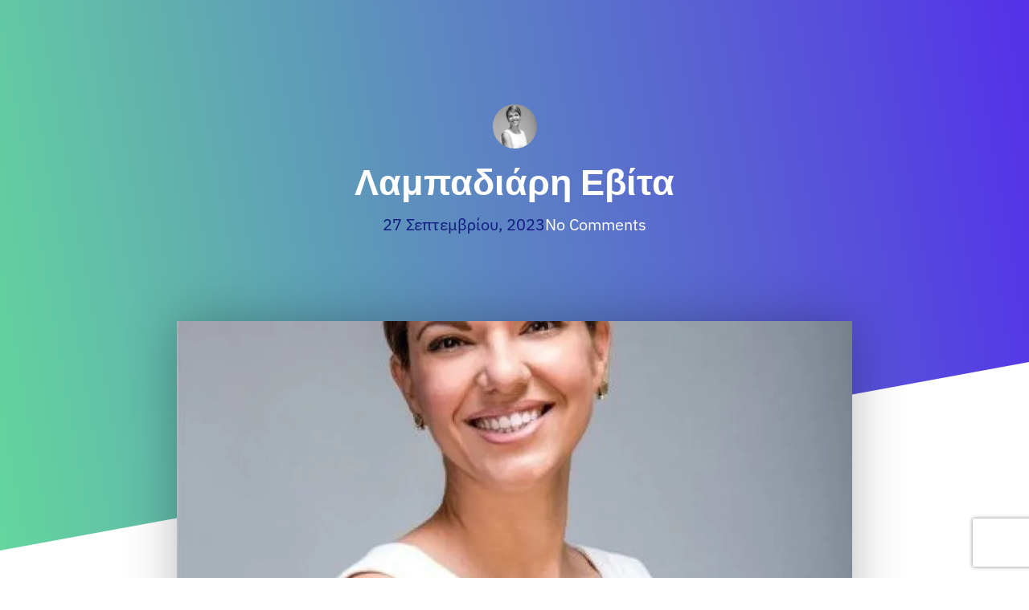

--- FILE ---
content_type: text/html; charset=UTF-8
request_url: https://insurtechgr.gr/labadiari-evita/
body_size: 67545
content:
<!DOCTYPE html> <html lang="el"> <head><script>if(navigator.userAgent.match(/MSIE|Internet Explorer/i)||navigator.userAgent.match(/Trident\/7\..*?rv:11/i)){let e=document.location.href;if(!e.match(/[?&]nonitro/)){if(e.indexOf("?")==-1){if(e.indexOf("#")==-1){document.location.href=e+"?nonitro=1"}else{document.location.href=e.replace("#","?nonitro=1#")}}else{if(e.indexOf("#")==-1){document.location.href=e+"&nonitro=1"}else{document.location.href=e.replace("#","&nonitro=1#")}}}}</script><link rel="preconnect" href="https://insurtechgr.gr" /><link rel="preconnect" href="https://www.googletagmanager.com" /><link rel="preconnect" href="https://www.google.com" /><link rel="preconnect" href="https://maps.googleapis.com" /><link rel="preconnect" href="https://cdn-ilednog.nitrocdn.com" /><meta charset="UTF-8" /><meta name='robots' content='index, follow, max-image-preview:large, max-snippet:-1, max-video-preview:-1' /><title>Λαμπαδιάρη Εβίτα - Agent Directory</title><meta name="description" content="&quot;Σας βοηθάμε να ανακαλύψετε τις πραγματικές ανάγκες σας και να δημιουργήσετε απερίσπαστοι την αξία που ονειρεύεστε.&quot;" /><meta property="og:locale" content="el_GR" /><meta property="og:type" content="article" /><meta property="og:title" content="Λαμπαδιάρη Εβίτα" /><meta property="og:description" content="Η αποστολή μου είναι να κατανοήσω σε βάθος τις ανάγκες κάθε πελάτη, να εντοπίσω τους φόβους και τις ανησυχίες του και να σχεδιάσω το κατάλληλο χρηματοοικονομικό πλάνο για εκείνον και τους αγαπημένους του." /><meta property="og:url" content="https://insurtechgr.gr/labadiari-evita/" /><meta property="og:site_name" content="Agent Directory" /><meta property="article:publisher" content="https://www.facebook.com/insurtechgr/" /><meta property="article:published_time" content="2023-09-27T15:15:02+00:00" /><meta property="article:modified_time" content="2023-11-06T13:14:14+00:00" /><meta property="og:image" content="https://insurtechgr.gr/wp-content/uploads/2023/09/evita-lambadiari-e1695916231589.jpg" /><meta property="og:image:width" content="480" /><meta property="og:image:height" content="480" /><meta property="og:image:type" content="image/jpeg" /><meta name="author" content="imsurTechGR" /><meta name="twitter:card" content="summary_large_image" /><meta name="twitter:title" content="Λαμπαδιάρη Εβίτα" /><meta name="twitter:description" content="Η αποστολή μου είναι να κατανοήσω σε βάθος τις ανάγκες κάθε πελάτη, να εντοπίσω τους φόβους και τις ανησυχίες του και να σχεδιάσω το κατάλληλο χρηματοοικονομικό πλάνο για εκείνον και τους αγαπημένους του." /><meta name="twitter:image" content="https://insurtechgr.gr/wp-content/uploads/2023/09/evita-lambadiari-e1695916231589.jpg" /><meta name="twitter:label1" content="Συντάχθηκε από" /><meta name="twitter:data1" content="imsurTechGR" /><meta name="twitter:label2" content="Εκτιμώμενος χρόνος ανάγνωσης" /><meta name="twitter:data2" content="6 λεπτά" /><meta name="generator" content="WordPress 6.9" /><meta name="generator" content="Redux 4.5.9" /><meta name="generator" content="Site Kit by Google 1.168.0" /><meta name="generator" content="Elementor 3.33.6; features: additional_custom_breakpoints; settings: css_print_method-external, google_font-enabled, font_display-swap" /><meta name="msapplication-TileImage" content="https://insurtechgr.gr/wp-content/uploads/2023/03/Εικόνα2.png" /><meta name="viewport" content="width=device-width, initial-scale=1.0, viewport-fit=cover" /><meta name="generator" content="NitroPack" /><script>var NPSH,NitroScrollHelper;NPSH=NitroScrollHelper=function(){let e=null;const o=window.sessionStorage.getItem("nitroScrollPos");function t(){let e=JSON.parse(window.sessionStorage.getItem("nitroScrollPos"))||{};if(typeof e!=="object"){e={}}e[document.URL]=window.scrollY;window.sessionStorage.setItem("nitroScrollPos",JSON.stringify(e))}window.addEventListener("scroll",function(){if(e!==null){clearTimeout(e)}e=setTimeout(t,200)},{passive:true});let r={};r.getScrollPos=()=>{if(!o){return 0}const e=JSON.parse(o);return e[document.URL]||0};r.isScrolled=()=>{return r.getScrollPos()>document.documentElement.clientHeight*.5};return r}();</script><script>(function(){var a=false;var e=document.documentElement.classList;var i=navigator.userAgent.toLowerCase();var n=["android","iphone","ipad"];var r=n.length;var o;var d=null;for(var t=0;t<r;t++){o=n[t];if(i.indexOf(o)>-1)d=o;if(e.contains(o)){a=true;e.remove(o)}}if(a&&d){e.add(d);if(d=="iphone"||d=="ipad"){e.add("ios")}}})();</script><script type="text/worker" id="nitro-web-worker">var preloadRequests=0;var remainingCount={};var baseURI="";self.onmessage=function(e){switch(e.data.cmd){case"RESOURCE_PRELOAD":var o=e.data.requestId;remainingCount[o]=0;e.data.resources.forEach(function(e){preload(e,function(o){return function(){console.log(o+" DONE: "+e);if(--remainingCount[o]==0){self.postMessage({cmd:"RESOURCE_PRELOAD",requestId:o})}}}(o));remainingCount[o]++});break;case"SET_BASEURI":baseURI=e.data.uri;break}};async function preload(e,o){if(typeof URL!=="undefined"&&baseURI){try{var a=new URL(e,baseURI);e=a.href}catch(e){console.log("Worker error: "+e.message)}}console.log("Preloading "+e);try{var n=new Request(e,{mode:"no-cors",redirect:"follow"});await fetch(n);o()}catch(a){console.log(a);var r=new XMLHttpRequest;r.responseType="blob";r.onload=o;r.onerror=o;r.open("GET",e,true);r.send()}}</script><script id="nprl">(()=>{if(window.NPRL!=undefined)return;(function(e){var t=e.prototype;t.after||(t.after=function(){var e,t=arguments,n=t.length,r=0,i=this,o=i.parentNode,a=Node,c=String,u=document;if(o!==null){while(r<n){(e=t[r])instanceof a?(i=i.nextSibling)!==null?o.insertBefore(e,i):o.appendChild(e):o.appendChild(u.createTextNode(c(e)));++r}}})})(Element);var e,t;e=t=function(){var t=false;var r=window.URL||window.webkitURL;var i=true;var o=false;var a=2;var c=null;var u=null;var d=true;var s=window.nitroGtmExcludes!=undefined;var l=s?JSON.parse(atob(window.nitroGtmExcludes)).map(e=>new RegExp(e)):[];var f;var m;var v=null;var p=null;var g=null;var h={touch:["touchmove","touchend"],default:["mousemove","click","keydown","wheel"]};var E=true;var y=[];var w=false;var b=[];var S=0;var N=0;var L=false;var T=0;var R=null;var O=false;var A=false;var C=false;var P=[];var I=[];var M=[];var k=[];var x=false;var _={};var j=new Map;var B="noModule"in HTMLScriptElement.prototype;var q=requestAnimationFrame||mozRequestAnimationFrame||webkitRequestAnimationFrame||msRequestAnimationFrame;const D="gtm.js?id=";function H(e,t){if(!_[e]){_[e]=[]}_[e].push(t)}function U(e,t){if(_[e]){var n=0,r=_[e];for(var n=0;n<r.length;n++){r[n].call(this,t)}}}function Y(){(function(e,t){var r=null;var i=function(e){r(e)};var o=null;var a={};var c=null;var u=null;var d=0;e.addEventListener(t,function(r){if(["load","DOMContentLoaded"].indexOf(t)!=-1){if(u){Q(function(){e.triggerNitroEvent(t)})}c=true}else if(t=="readystatechange"){d++;n.ogReadyState=d==1?"interactive":"complete";if(u&&u>=d){n.documentReadyState=n.ogReadyState;Q(function(){e.triggerNitroEvent(t)})}}});e.addEventListener(t+"Nitro",function(e){if(["load","DOMContentLoaded"].indexOf(t)!=-1){if(!c){e.preventDefault();e.stopImmediatePropagation()}else{}u=true}else if(t=="readystatechange"){u=n.documentReadyState=="interactive"?1:2;if(d<u){e.preventDefault();e.stopImmediatePropagation()}}});switch(t){case"load":o="onload";break;case"readystatechange":o="onreadystatechange";break;case"pageshow":o="onpageshow";break;default:o=null;break}if(o){Object.defineProperty(e,o,{get:function(){return r},set:function(n){if(typeof n!=="function"){r=null;e.removeEventListener(t+"Nitro",i)}else{if(!r){e.addEventListener(t+"Nitro",i)}r=n}}})}Object.defineProperty(e,"addEventListener"+t,{value:function(r){if(r!=t||!n.startedScriptLoading||document.currentScript&&document.currentScript.hasAttribute("nitro-exclude")){}else{arguments[0]+="Nitro"}e.ogAddEventListener.apply(e,arguments);a[arguments[1]]=arguments[0]}});Object.defineProperty(e,"removeEventListener"+t,{value:function(t){var n=a[arguments[1]];arguments[0]=n;e.ogRemoveEventListener.apply(e,arguments)}});Object.defineProperty(e,"triggerNitroEvent"+t,{value:function(t,n){n=n||e;var r=new Event(t+"Nitro",{bubbles:true});r.isNitroPack=true;Object.defineProperty(r,"type",{get:function(){return t},set:function(){}});Object.defineProperty(r,"target",{get:function(){return n},set:function(){}});e.dispatchEvent(r)}});if(typeof e.triggerNitroEvent==="undefined"){(function(){var t=e.addEventListener;var n=e.removeEventListener;Object.defineProperty(e,"ogAddEventListener",{value:t});Object.defineProperty(e,"ogRemoveEventListener",{value:n});Object.defineProperty(e,"addEventListener",{value:function(n){var r="addEventListener"+n;if(typeof e[r]!=="undefined"){e[r].apply(e,arguments)}else{t.apply(e,arguments)}},writable:true});Object.defineProperty(e,"removeEventListener",{value:function(t){var r="removeEventListener"+t;if(typeof e[r]!=="undefined"){e[r].apply(e,arguments)}else{n.apply(e,arguments)}}});Object.defineProperty(e,"triggerNitroEvent",{value:function(t,n){var r="triggerNitroEvent"+t;if(typeof e[r]!=="undefined"){e[r].apply(e,arguments)}}})})()}}).apply(null,arguments)}Y(window,"load");Y(window,"pageshow");Y(window,"DOMContentLoaded");Y(document,"DOMContentLoaded");Y(document,"readystatechange");try{var F=new Worker(r.createObjectURL(new Blob([document.getElementById("nitro-web-worker").textContent],{type:"text/javascript"})))}catch(e){var F=new Worker("data:text/javascript;base64,"+btoa(document.getElementById("nitro-web-worker").textContent))}F.onmessage=function(e){if(e.data.cmd=="RESOURCE_PRELOAD"){U(e.data.requestId,e)}};if(typeof document.baseURI!=="undefined"){F.postMessage({cmd:"SET_BASEURI",uri:document.baseURI})}var G=function(e){if(--S==0){Q(K)}};var W=function(e){e.target.removeEventListener("load",W);e.target.removeEventListener("error",W);e.target.removeEventListener("nitroTimeout",W);if(e.type!="nitroTimeout"){clearTimeout(e.target.nitroTimeout)}if(--N==0&&S==0){Q(J)}};var X=function(e){var t=e.textContent;try{var n=r.createObjectURL(new Blob([t.replace(/^(?:<!--)?(.*?)(?:-->)?$/gm,"$1")],{type:"text/javascript"}))}catch(e){var n="data:text/javascript;base64,"+btoa(t.replace(/^(?:<!--)?(.*?)(?:-->)?$/gm,"$1"))}return n};var K=function(){n.documentReadyState="interactive";document.triggerNitroEvent("readystatechange");document.triggerNitroEvent("DOMContentLoaded");if(window.pageYOffset||window.pageXOffset){window.dispatchEvent(new Event("scroll"))}A=true;Q(function(){if(N==0){Q(J)}Q($)})};var J=function(){if(!A||O)return;O=true;R.disconnect();en();n.documentReadyState="complete";document.triggerNitroEvent("readystatechange");window.triggerNitroEvent("load",document);window.triggerNitroEvent("pageshow",document);if(window.pageYOffset||window.pageXOffset||location.hash){let e=typeof history.scrollRestoration!=="undefined"&&history.scrollRestoration=="auto";if(e&&typeof NPSH!=="undefined"&&NPSH.getScrollPos()>0&&window.pageYOffset>document.documentElement.clientHeight*.5){window.scrollTo(0,NPSH.getScrollPos())}else if(location.hash){try{let e=document.querySelector(location.hash);if(e){e.scrollIntoView()}}catch(e){}}}var e=null;if(a==1){e=eo}else{e=eu}Q(e)};var Q=function(e){setTimeout(e,0)};var V=function(e){if(e.type=="touchend"||e.type=="click"){g=e}};var $=function(){if(d&&g){setTimeout(function(e){return function(){var t=function(e,t,n){var r=new Event(e,{bubbles:true,cancelable:true});if(e=="click"){r.clientX=t;r.clientY=n}else{r.touches=[{clientX:t,clientY:n}]}return r};var n;if(e.type=="touchend"){var r=e.changedTouches[0];n=document.elementFromPoint(r.clientX,r.clientY);n.dispatchEvent(t("touchstart"),r.clientX,r.clientY);n.dispatchEvent(t("touchend"),r.clientX,r.clientY);n.dispatchEvent(t("click"),r.clientX,r.clientY)}else if(e.type=="click"){n=document.elementFromPoint(e.clientX,e.clientY);n.dispatchEvent(t("click"),e.clientX,e.clientY)}}}(g),150);g=null}};var z=function(e){if(e.tagName=="SCRIPT"&&!e.hasAttribute("data-nitro-for-id")&&!e.hasAttribute("nitro-document-write")||e.tagName=="IMG"&&(e.hasAttribute("src")||e.hasAttribute("srcset"))||e.tagName=="IFRAME"&&e.hasAttribute("src")||e.tagName=="LINK"&&e.hasAttribute("href")&&e.hasAttribute("rel")&&e.getAttribute("rel")=="stylesheet"){if(e.tagName==="IFRAME"&&e.src.indexOf("about:blank")>-1){return}var t="";switch(e.tagName){case"LINK":t=e.href;break;case"IMG":if(k.indexOf(e)>-1)return;t=e.srcset||e.src;break;default:t=e.src;break}var n=e.getAttribute("type");if(!t&&e.tagName!=="SCRIPT")return;if((e.tagName=="IMG"||e.tagName=="LINK")&&(t.indexOf("data:")===0||t.indexOf("blob:")===0))return;if(e.tagName=="SCRIPT"&&n&&n!=="text/javascript"&&n!=="application/javascript"){if(n!=="module"||!B)return}if(e.tagName==="SCRIPT"){if(k.indexOf(e)>-1)return;if(e.noModule&&B){return}let t=null;if(document.currentScript){if(document.currentScript.src&&document.currentScript.src.indexOf(D)>-1){t=document.currentScript}if(document.currentScript.hasAttribute("data-nitro-gtm-id")){e.setAttribute("data-nitro-gtm-id",document.currentScript.getAttribute("data-nitro-gtm-id"))}}else if(window.nitroCurrentScript){if(window.nitroCurrentScript.src&&window.nitroCurrentScript.src.indexOf(D)>-1){t=window.nitroCurrentScript}}if(t&&s){let n=false;for(const t of l){n=e.src?t.test(e.src):t.test(e.textContent);if(n){break}}if(!n){e.type="text/googletagmanagerscript";let n=t.hasAttribute("data-nitro-gtm-id")?t.getAttribute("data-nitro-gtm-id"):t.id;if(!j.has(n)){j.set(n,[])}let r=j.get(n);r.push(e);return}}if(!e.src){if(e.textContent.length>0){e.textContent+="\n;if(document.currentScript.nitroTimeout) {clearTimeout(document.currentScript.nitroTimeout);}; setTimeout(function() { this.dispatchEvent(new Event('load')); }.bind(document.currentScript), 0);"}else{return}}else{}k.push(e)}if(!e.hasOwnProperty("nitroTimeout")){N++;e.addEventListener("load",W,true);e.addEventListener("error",W,true);e.addEventListener("nitroTimeout",W,true);e.nitroTimeout=setTimeout(function(){console.log("Resource timed out",e);e.dispatchEvent(new Event("nitroTimeout"))},5e3)}}};var Z=function(e){if(e.hasOwnProperty("nitroTimeout")&&e.nitroTimeout){clearTimeout(e.nitroTimeout);e.nitroTimeout=null;e.dispatchEvent(new Event("nitroTimeout"))}};document.documentElement.addEventListener("load",function(e){if(e.target.tagName=="SCRIPT"||e.target.tagName=="IMG"){k.push(e.target)}},true);document.documentElement.addEventListener("error",function(e){if(e.target.tagName=="SCRIPT"||e.target.tagName=="IMG"){k.push(e.target)}},true);var ee=["appendChild","replaceChild","insertBefore","prepend","append","before","after","replaceWith","insertAdjacentElement"];var et=function(){if(s){window._nitro_setTimeout=window.setTimeout;window.setTimeout=function(e,t,...n){let r=document.currentScript||window.nitroCurrentScript;if(!r||r.src&&r.src.indexOf(D)==-1){return window._nitro_setTimeout.call(window,e,t,...n)}return window._nitro_setTimeout.call(window,function(e,t){return function(...n){window.nitroCurrentScript=e;t(...n)}}(r,e),t,...n)}}ee.forEach(function(e){HTMLElement.prototype["og"+e]=HTMLElement.prototype[e];HTMLElement.prototype[e]=function(...t){if(this.parentNode||this===document.documentElement){switch(e){case"replaceChild":case"insertBefore":t.pop();break;case"insertAdjacentElement":t.shift();break}t.forEach(function(e){if(!e)return;if(e.tagName=="SCRIPT"){z(e)}else{if(e.children&&e.children.length>0){e.querySelectorAll("script").forEach(z)}}})}return this["og"+e].apply(this,arguments)}})};var en=function(){if(s&&typeof window._nitro_setTimeout==="function"){window.setTimeout=window._nitro_setTimeout}ee.forEach(function(e){HTMLElement.prototype[e]=HTMLElement.prototype["og"+e]})};var er=async function(){if(o){ef(f);ef(V);if(v){clearTimeout(v);v=null}}if(T===1){L=true;return}else if(T===0){T=-1}n.startedScriptLoading=true;Object.defineProperty(document,"readyState",{get:function(){return n.documentReadyState},set:function(){}});var e=document.documentElement;var t={attributes:true,attributeFilter:["src"],childList:true,subtree:true};R=new MutationObserver(function(e,t){e.forEach(function(e){if(e.type=="childList"&&e.addedNodes.length>0){e.addedNodes.forEach(function(e){if(!document.documentElement.contains(e)){return}if(e.tagName=="IMG"||e.tagName=="IFRAME"||e.tagName=="LINK"){z(e)}})}if(e.type=="childList"&&e.removedNodes.length>0){e.removedNodes.forEach(function(e){if(e.tagName=="IFRAME"||e.tagName=="LINK"){Z(e)}})}if(e.type=="attributes"){var t=e.target;if(!document.documentElement.contains(t)){return}if(t.tagName=="IFRAME"||t.tagName=="LINK"||t.tagName=="IMG"||t.tagName=="SCRIPT"){z(t)}}})});R.observe(e,t);if(!s){et()}await Promise.all(P);var r=b.shift();var i=null;var a=false;while(r){var c;var u=JSON.parse(atob(r.meta));var d=u.delay;if(r.type=="inline"){var l=document.getElementById(r.id);if(l){l.remove()}else{r=b.shift();continue}c=X(l);if(c===false){r=b.shift();continue}}else{c=r.src}if(!a&&r.type!="inline"&&(typeof u.attributes.async!="undefined"||typeof u.attributes.defer!="undefined")){if(i===null){i=r}else if(i===r){a=true}if(!a){b.push(r);r=b.shift();continue}}var m=document.createElement("script");m.src=c;m.setAttribute("data-nitro-for-id",r.id);for(var p in u.attributes){try{if(u.attributes[p]===false){m.setAttribute(p,"")}else{m.setAttribute(p,u.attributes[p])}}catch(e){console.log("Error while setting script attribute",m,e)}}m.async=false;if(u.canonicalLink!=""&&Object.getOwnPropertyDescriptor(m,"src")?.configurable!==false){(e=>{Object.defineProperty(m,"src",{get:function(){return e.canonicalLink},set:function(){}})})(u)}if(d){setTimeout((function(e,t){var n=document.querySelector("[data-nitro-marker-id='"+t+"']");if(n){n.after(e)}else{document.head.appendChild(e)}}).bind(null,m,r.id),d)}else{m.addEventListener("load",G);m.addEventListener("error",G);if(!m.noModule||!B){S++}var g=document.querySelector("[data-nitro-marker-id='"+r.id+"']");if(g){Q(function(e,t){return function(){e.after(t)}}(g,m))}else{Q(function(e){return function(){document.head.appendChild(e)}}(m))}}r=b.shift()}};var ei=function(){var e=document.getElementById("nitro-deferred-styles");var t=document.createElement("div");t.innerHTML=e.textContent;return t};var eo=async function(e){isPreload=e&&e.type=="NitroPreload";if(!isPreload){T=-1;E=false;if(o){ef(f);ef(V);if(v){clearTimeout(v);v=null}}}if(w===false){var t=ei();let e=t.querySelectorAll('style,link[rel="stylesheet"]');w=e.length;if(w){let e=document.getElementById("nitro-deferred-styles-marker");e.replaceWith.apply(e,t.childNodes)}else if(isPreload){Q(ed)}else{es()}}else if(w===0&&!isPreload){es()}};var ea=function(){var e=ei();var t=e.childNodes;var n;var r=[];for(var i=0;i<t.length;i++){n=t[i];if(n.href){r.push(n.href)}}var o="css-preload";H(o,function(e){eo(new Event("NitroPreload"))});if(r.length){F.postMessage({cmd:"RESOURCE_PRELOAD",resources:r,requestId:o})}else{Q(function(){U(o)})}};var ec=function(){if(T===-1)return;T=1;var e=[];var t,n;for(var r=0;r<b.length;r++){t=b[r];if(t.type!="inline"){if(t.src){n=JSON.parse(atob(t.meta));if(n.delay)continue;if(n.attributes.type&&n.attributes.type=="module"&&!B)continue;e.push(t.src)}}}if(e.length){var i="js-preload";H(i,function(e){T=2;if(L){Q(er)}});F.postMessage({cmd:"RESOURCE_PRELOAD",resources:e,requestId:i})}};var eu=function(){while(I.length){style=I.shift();if(style.hasAttribute("nitropack-onload")){style.setAttribute("onload",style.getAttribute("nitropack-onload"));Q(function(e){return function(){e.dispatchEvent(new Event("load"))}}(style))}}while(M.length){style=M.shift();if(style.hasAttribute("nitropack-onerror")){style.setAttribute("onerror",style.getAttribute("nitropack-onerror"));Q(function(e){return function(){e.dispatchEvent(new Event("error"))}}(style))}}};var ed=function(){if(!x){if(i){Q(function(){var e=document.getElementById("nitro-critical-css");if(e){e.remove()}})}x=true;onStylesLoadEvent=new Event("NitroStylesLoaded");onStylesLoadEvent.isNitroPack=true;window.dispatchEvent(onStylesLoadEvent)}};var es=function(){if(a==2){Q(er)}else{eu()}};var el=function(e){m.forEach(function(t){document.addEventListener(t,e,true)})};var ef=function(e){m.forEach(function(t){document.removeEventListener(t,e,true)})};if(s){et()}return{setAutoRemoveCriticalCss:function(e){i=e},registerScript:function(e,t,n){b.push({type:"remote",src:e,id:t,meta:n})},registerInlineScript:function(e,t){b.push({type:"inline",id:e,meta:t})},registerStyle:function(e,t,n){y.push({href:e,rel:t,media:n})},onLoadStyle:function(e){I.push(e);if(w!==false&&--w==0){Q(ed);if(E){E=false}else{es()}}},onErrorStyle:function(e){M.push(e);if(w!==false&&--w==0){Q(ed);if(E){E=false}else{es()}}},loadJs:function(e,t){if(!e.src){var n=X(e);if(n!==false){e.src=n;e.textContent=""}}if(t){Q(function(e,t){return function(){e.after(t)}}(t,e))}else{Q(function(e){return function(){document.head.appendChild(e)}}(e))}},loadQueuedResources:async function(){window.dispatchEvent(new Event("NitroBootStart"));if(p){clearTimeout(p);p=null}window.removeEventListener("load",e.loadQueuedResources);f=a==1?er:eo;if(!o||g){Q(f)}else{if(navigator.userAgent.indexOf(" Edge/")==-1){ea();H("css-preload",ec)}el(f);if(u){if(c){v=setTimeout(f,c)}}else{}}},fontPreload:function(e){var t="critical-fonts";H(t,function(e){document.getElementById("nitro-critical-fonts").type="text/css"});F.postMessage({cmd:"RESOURCE_PRELOAD",resources:e,requestId:t})},boot:function(){if(t)return;t=true;C=typeof NPSH!=="undefined"&&NPSH.isScrolled();let n=document.prerendering;if(location.hash||C||n){o=false}m=h.default.concat(h.touch);p=setTimeout(e.loadQueuedResources,1500);el(V);if(C){e.loadQueuedResources()}else{window.addEventListener("load",e.loadQueuedResources)}},addPrerequisite:function(e){P.push(e)},getTagManagerNodes:function(e){if(!e)return j;return j.get(e)??[]}}}();var n,r;n=r=function(){var t=document.write;return{documentWrite:function(n,r){if(n&&n.hasAttribute("nitro-exclude")){return t.call(document,r)}var i=null;if(n.documentWriteContainer){i=n.documentWriteContainer}else{i=document.createElement("span");n.documentWriteContainer=i}var o=null;if(n){if(n.hasAttribute("data-nitro-for-id")){o=document.querySelector('template[data-nitro-marker-id="'+n.getAttribute("data-nitro-for-id")+'"]')}else{o=n}}i.innerHTML+=r;i.querySelectorAll("script").forEach(function(e){e.setAttribute("nitro-document-write","")});if(!i.parentNode){if(o){o.parentNode.insertBefore(i,o)}else{document.body.appendChild(i)}}var a=document.createElement("span");a.innerHTML=r;var c=a.querySelectorAll("script");if(c.length){c.forEach(function(t){var n=t.getAttributeNames();var r=document.createElement("script");n.forEach(function(e){r.setAttribute(e,t.getAttribute(e))});r.async=false;if(!t.src&&t.textContent){r.textContent=t.textContent}e.loadJs(r,o)})}},TrustLogo:function(e,t){var n=document.getElementById(e);var r=document.createElement("img");r.src=t;n.parentNode.insertBefore(r,n)},documentReadyState:"loading",ogReadyState:document.readyState,startedScriptLoading:false,loadScriptDelayed:function(e,t){setTimeout(function(){var t=document.createElement("script");t.src=e;document.head.appendChild(t)},t)}}}();document.write=function(e){n.documentWrite(document.currentScript,e)};document.writeln=function(e){n.documentWrite(document.currentScript,e+"\n")};window.NPRL=e;window.NitroResourceLoader=t;window.NPh=n;window.NitroPackHelper=r})();</script><template id="nitro-deferred-styles-marker"></template><style id="nitro-fonts">@font-face{font-family:"FontAwesome";src:url("https://cdn-ilednog.nitrocdn.com/sYKshbKdslvaPtPzifYZvGLfLatFNrAc/assets/static/source/rev-784bfd8/insurtechgr.gr/wp-content/themes/listingpro/assets/lib/font-awesome/fonts/3e6eb37f30ca47e1f854d23f3eb21bc6.fontawesome-webfont.eot");src:url("https://cdn-ilednog.nitrocdn.com/sYKshbKdslvaPtPzifYZvGLfLatFNrAc/assets/static/source/rev-784bfd8/insurtechgr.gr/wp-content/themes/listingpro/assets/lib/font-awesome/fonts/3e6eb37f30ca47e1f854d23f3eb21bc6.fontawesome-webfont.woff2") format("woff2");font-weight:normal;font-style:normal;font-display:swap}@font-face{font-family:"Font Awesome 5 Brands";font-display:swap;font-weight:400;src:url("https://cdn-ilednog.nitrocdn.com/sYKshbKdslvaPtPzifYZvGLfLatFNrAc/assets/static/source/rev-784bfd8/insurtechgr.gr/wp-content/themes/listingpro/assets/lib/fontawesome/webfonts/fa-brands-400.woff2") format("woff2")}@font-face{font-family:"Font Awesome 5 Free";font-display:swap;font-weight:900;src:url("https://cdn-ilednog.nitrocdn.com/sYKshbKdslvaPtPzifYZvGLfLatFNrAc/assets/static/source/rev-784bfd8/insurtechgr.gr/wp-content/themes/listingpro/assets/lib/fontawesome/webfonts/fa-solid-900.woff2") format("woff2")}@font-face{font-family:"Font Awesome 5 Free";font-display:swap;font-weight:400;src:url("https://cdn-ilednog.nitrocdn.com/sYKshbKdslvaPtPzifYZvGLfLatFNrAc/assets/static/source/rev-784bfd8/insurtechgr.gr/wp-content/themes/listingpro/assets/lib/fontawesome/webfonts/fa-regular-400.woff2") format("woff2")}@font-face{font-family:"FontAwesome";font-display:swap;src:url("https://cdn-ilednog.nitrocdn.com/sYKshbKdslvaPtPzifYZvGLfLatFNrAc/assets/static/source/rev-784bfd8/insurtechgr.gr/wp-content/themes/listingpro/assets/lib/fontawesome/webfonts/fa-solid-900.woff2") format("woff2")}@font-face{font-family:"FontAwesome";font-display:swap;src:url("https://cdn-ilednog.nitrocdn.com/sYKshbKdslvaPtPzifYZvGLfLatFNrAc/assets/static/source/rev-784bfd8/insurtechgr.gr/wp-content/themes/listingpro/assets/lib/fontawesome/webfonts/fa-brands-400.woff2") format("woff2")}@font-face{font-family:"FontAwesome";font-display:swap;src:url("https://cdn-ilednog.nitrocdn.com/sYKshbKdslvaPtPzifYZvGLfLatFNrAc/assets/static/source/rev-784bfd8/insurtechgr.gr/wp-content/themes/listingpro/assets/lib/fontawesome/webfonts/fa-regular-400.woff2") format("woff2");unicode-range:U+F003,U+F006,U+F014,U+F016-F017,U+F01A-F01B,U+F01D,U+F022,U+F03E,U+F044,U+F046,U+F05C-F05D,U+F06E,U+F070,U+F087-F088,U+F08A,U+F094,U+F096-F097,U+F09D,U+F0A0,U+F0A2,U+F0A4-F0A7,U+F0C5,U+F0C7,U+F0E5-F0E6,U+F0EB,U+F0F6-F0F8,U+F10C,U+F114-F115,U+F118-F11A,U+F11C-F11D,U+F133,U+F147,U+F14E,U+F150-F152,U+F185-F186,U+F18E,U+F190-F192,U+F196,U+F1C1-F1C9,U+F1D9,U+F1DB,U+F1E3,U+F1EA,U+F1F7,U+F1F9,U+F20A,U+F247-F248,U+F24A,U+F24D,U+F255-F25B,U+F25D,U+F271-F274,U+F278,U+F27B,U+F28C,U+F28E,U+F29C,U+F2B5,U+F2B7,U+F2BA,U+F2BC,U+F2BE,U+F2C0-F2C1,U+F2C3,U+F2D0,U+F2D2,U+F2D4,U+F2DC}@font-face{font-family:"FontAwesome";font-display:swap;src:url("https://cdn-ilednog.nitrocdn.com/sYKshbKdslvaPtPzifYZvGLfLatFNrAc/assets/static/source/rev-784bfd8/insurtechgr.gr/wp-content/themes/listingpro/assets/lib/fontawesome/webfonts/fa-v4compatibility.woff2") format("woff2");unicode-range:U+F041,U+F047,U+F065-F066,U+F07D-F07E,U+F080,U+F08B,U+F08E,U+F090,U+F09A,U+F0AC,U+F0AE,U+F0B2,U+F0D0,U+F0D6,U+F0E4,U+F0EC,U+F10A-F10B,U+F123,U+F13E,U+F148-F149,U+F14C,U+F156,U+F15E,U+F160-F161,U+F163,U+F175-F178,U+F195,U+F1F8,U+F219,U+F27A}@font-face{font-family:"Lato";font-style:italic;font-weight:100;font-display:swap;src:url("https://fonts.gstatic.com/s/lato/v25/S6u-w4BMUTPHjxsIPx-mPCLC79U11vU.woff2") format("woff2");unicode-range:U+0100-02BA,U+02BD-02C5,U+02C7-02CC,U+02CE-02D7,U+02DD-02FF,U+0304,U+0308,U+0329,U+1D00-1DBF,U+1E00-1E9F,U+1EF2-1EFF,U+2020,U+20A0-20AB,U+20AD-20C0,U+2113,U+2C60-2C7F,U+A720-A7FF}@font-face{font-family:"Lato";font-style:italic;font-weight:100;font-display:swap;src:url("https://fonts.gstatic.com/s/lato/v25/S6u-w4BMUTPHjxsIPx-oPCLC79U1.woff2") format("woff2");unicode-range:U+0000-00FF,U+0131,U+0152-0153,U+02BB-02BC,U+02C6,U+02DA,U+02DC,U+0304,U+0308,U+0329,U+2000-206F,U+20AC,U+2122,U+2191,U+2193,U+2212,U+2215,U+FEFF,U+FFFD}@font-face{font-family:"Lato";font-style:italic;font-weight:300;font-display:swap;src:url("https://fonts.gstatic.com/s/lato/v25/S6u_w4BMUTPHjxsI9w2_FQftx9897sxZ.woff2") format("woff2");unicode-range:U+0100-02BA,U+02BD-02C5,U+02C7-02CC,U+02CE-02D7,U+02DD-02FF,U+0304,U+0308,U+0329,U+1D00-1DBF,U+1E00-1E9F,U+1EF2-1EFF,U+2020,U+20A0-20AB,U+20AD-20C0,U+2113,U+2C60-2C7F,U+A720-A7FF}@font-face{font-family:"Lato";font-style:italic;font-weight:300;font-display:swap;src:url("https://fonts.gstatic.com/s/lato/v25/S6u_w4BMUTPHjxsI9w2_Gwftx9897g.woff2") format("woff2");unicode-range:U+0000-00FF,U+0131,U+0152-0153,U+02BB-02BC,U+02C6,U+02DA,U+02DC,U+0304,U+0308,U+0329,U+2000-206F,U+20AC,U+2122,U+2191,U+2193,U+2212,U+2215,U+FEFF,U+FFFD}@font-face{font-family:"Lato";font-style:italic;font-weight:400;font-display:swap;src:url("https://fonts.gstatic.com/s/lato/v25/S6u8w4BMUTPHjxsAUi-qNiXg7eU0.woff2") format("woff2");unicode-range:U+0100-02BA,U+02BD-02C5,U+02C7-02CC,U+02CE-02D7,U+02DD-02FF,U+0304,U+0308,U+0329,U+1D00-1DBF,U+1E00-1E9F,U+1EF2-1EFF,U+2020,U+20A0-20AB,U+20AD-20C0,U+2113,U+2C60-2C7F,U+A720-A7FF}@font-face{font-family:"Lato";font-style:italic;font-weight:400;font-display:swap;src:url("https://fonts.gstatic.com/s/lato/v25/S6u8w4BMUTPHjxsAXC-qNiXg7Q.woff2") format("woff2");unicode-range:U+0000-00FF,U+0131,U+0152-0153,U+02BB-02BC,U+02C6,U+02DA,U+02DC,U+0304,U+0308,U+0329,U+2000-206F,U+20AC,U+2122,U+2191,U+2193,U+2212,U+2215,U+FEFF,U+FFFD}@font-face{font-family:"Lato";font-style:italic;font-weight:700;font-display:swap;src:url("https://fonts.gstatic.com/s/lato/v25/S6u_w4BMUTPHjxsI5wq_FQftx9897sxZ.woff2") format("woff2");unicode-range:U+0100-02BA,U+02BD-02C5,U+02C7-02CC,U+02CE-02D7,U+02DD-02FF,U+0304,U+0308,U+0329,U+1D00-1DBF,U+1E00-1E9F,U+1EF2-1EFF,U+2020,U+20A0-20AB,U+20AD-20C0,U+2113,U+2C60-2C7F,U+A720-A7FF}@font-face{font-family:"Lato";font-style:italic;font-weight:700;font-display:swap;src:url("https://fonts.gstatic.com/s/lato/v25/S6u_w4BMUTPHjxsI5wq_Gwftx9897g.woff2") format("woff2");unicode-range:U+0000-00FF,U+0131,U+0152-0153,U+02BB-02BC,U+02C6,U+02DA,U+02DC,U+0304,U+0308,U+0329,U+2000-206F,U+20AC,U+2122,U+2191,U+2193,U+2212,U+2215,U+FEFF,U+FFFD}@font-face{font-family:"Lato";font-style:italic;font-weight:900;font-display:swap;src:url("https://fonts.gstatic.com/s/lato/v25/S6u_w4BMUTPHjxsI3wi_FQftx9897sxZ.woff2") format("woff2");unicode-range:U+0100-02BA,U+02BD-02C5,U+02C7-02CC,U+02CE-02D7,U+02DD-02FF,U+0304,U+0308,U+0329,U+1D00-1DBF,U+1E00-1E9F,U+1EF2-1EFF,U+2020,U+20A0-20AB,U+20AD-20C0,U+2113,U+2C60-2C7F,U+A720-A7FF}@font-face{font-family:"Lato";font-style:italic;font-weight:900;font-display:swap;src:url("https://fonts.gstatic.com/s/lato/v25/S6u_w4BMUTPHjxsI3wi_Gwftx9897g.woff2") format("woff2");unicode-range:U+0000-00FF,U+0131,U+0152-0153,U+02BB-02BC,U+02C6,U+02DA,U+02DC,U+0304,U+0308,U+0329,U+2000-206F,U+20AC,U+2122,U+2191,U+2193,U+2212,U+2215,U+FEFF,U+FFFD}@font-face{font-family:"Lato";font-style:normal;font-weight:100;font-display:swap;src:url("https://fonts.gstatic.com/s/lato/v25/S6u8w4BMUTPHh30AUi-qNiXg7eU0.woff2") format("woff2");unicode-range:U+0100-02BA,U+02BD-02C5,U+02C7-02CC,U+02CE-02D7,U+02DD-02FF,U+0304,U+0308,U+0329,U+1D00-1DBF,U+1E00-1E9F,U+1EF2-1EFF,U+2020,U+20A0-20AB,U+20AD-20C0,U+2113,U+2C60-2C7F,U+A720-A7FF}@font-face{font-family:"Lato";font-style:normal;font-weight:100;font-display:swap;src:url("https://fonts.gstatic.com/s/lato/v25/S6u8w4BMUTPHh30AXC-qNiXg7Q.woff2") format("woff2");unicode-range:U+0000-00FF,U+0131,U+0152-0153,U+02BB-02BC,U+02C6,U+02DA,U+02DC,U+0304,U+0308,U+0329,U+2000-206F,U+20AC,U+2122,U+2191,U+2193,U+2212,U+2215,U+FEFF,U+FFFD}@font-face{font-family:"Lato";font-style:normal;font-weight:300;font-display:swap;src:url("https://fonts.gstatic.com/s/lato/v25/S6u9w4BMUTPHh7USSwaPGQ3q5d0N7w.woff2") format("woff2");unicode-range:U+0100-02BA,U+02BD-02C5,U+02C7-02CC,U+02CE-02D7,U+02DD-02FF,U+0304,U+0308,U+0329,U+1D00-1DBF,U+1E00-1E9F,U+1EF2-1EFF,U+2020,U+20A0-20AB,U+20AD-20C0,U+2113,U+2C60-2C7F,U+A720-A7FF}@font-face{font-family:"Lato";font-style:normal;font-weight:300;font-display:swap;src:url("https://fonts.gstatic.com/s/lato/v25/S6u9w4BMUTPHh7USSwiPGQ3q5d0.woff2") format("woff2");unicode-range:U+0000-00FF,U+0131,U+0152-0153,U+02BB-02BC,U+02C6,U+02DA,U+02DC,U+0304,U+0308,U+0329,U+2000-206F,U+20AC,U+2122,U+2191,U+2193,U+2212,U+2215,U+FEFF,U+FFFD}@font-face{font-family:"Lato";font-style:normal;font-weight:400;font-display:swap;src:url("https://fonts.gstatic.com/s/lato/v25/S6uyw4BMUTPHjxAwXiWtFCfQ7A.woff2") format("woff2");unicode-range:U+0100-02BA,U+02BD-02C5,U+02C7-02CC,U+02CE-02D7,U+02DD-02FF,U+0304,U+0308,U+0329,U+1D00-1DBF,U+1E00-1E9F,U+1EF2-1EFF,U+2020,U+20A0-20AB,U+20AD-20C0,U+2113,U+2C60-2C7F,U+A720-A7FF}@font-face{font-family:"Lato";font-style:normal;font-weight:400;font-display:swap;src:url("https://fonts.gstatic.com/s/lato/v25/S6uyw4BMUTPHjx4wXiWtFCc.woff2") format("woff2");unicode-range:U+0000-00FF,U+0131,U+0152-0153,U+02BB-02BC,U+02C6,U+02DA,U+02DC,U+0304,U+0308,U+0329,U+2000-206F,U+20AC,U+2122,U+2191,U+2193,U+2212,U+2215,U+FEFF,U+FFFD}@font-face{font-family:"Lato";font-style:normal;font-weight:700;font-display:swap;src:url("https://fonts.gstatic.com/s/lato/v25/S6u9w4BMUTPHh6UVSwaPGQ3q5d0N7w.woff2") format("woff2");unicode-range:U+0100-02BA,U+02BD-02C5,U+02C7-02CC,U+02CE-02D7,U+02DD-02FF,U+0304,U+0308,U+0329,U+1D00-1DBF,U+1E00-1E9F,U+1EF2-1EFF,U+2020,U+20A0-20AB,U+20AD-20C0,U+2113,U+2C60-2C7F,U+A720-A7FF}@font-face{font-family:"Lato";font-style:normal;font-weight:700;font-display:swap;src:url("https://fonts.gstatic.com/s/lato/v25/S6u9w4BMUTPHh6UVSwiPGQ3q5d0.woff2") format("woff2");unicode-range:U+0000-00FF,U+0131,U+0152-0153,U+02BB-02BC,U+02C6,U+02DA,U+02DC,U+0304,U+0308,U+0329,U+2000-206F,U+20AC,U+2122,U+2191,U+2193,U+2212,U+2215,U+FEFF,U+FFFD}@font-face{font-family:"Lato";font-style:normal;font-weight:900;font-display:swap;src:url("https://fonts.gstatic.com/s/lato/v25/S6u9w4BMUTPHh50XSwaPGQ3q5d0N7w.woff2") format("woff2");unicode-range:U+0100-02BA,U+02BD-02C5,U+02C7-02CC,U+02CE-02D7,U+02DD-02FF,U+0304,U+0308,U+0329,U+1D00-1DBF,U+1E00-1E9F,U+1EF2-1EFF,U+2020,U+20A0-20AB,U+20AD-20C0,U+2113,U+2C60-2C7F,U+A720-A7FF}@font-face{font-family:"Lato";font-style:normal;font-weight:900;font-display:swap;src:url("https://fonts.gstatic.com/s/lato/v25/S6u9w4BMUTPHh50XSwiPGQ3q5d0.woff2") format("woff2");unicode-range:U+0000-00FF,U+0131,U+0152-0153,U+02BB-02BC,U+02C6,U+02DA,U+02DC,U+0304,U+0308,U+0329,U+2000-206F,U+20AC,U+2122,U+2191,U+2193,U+2212,U+2215,U+FEFF,U+FFFD}@font-face{font-family:eicons;src:url("https://cdn-ilednog.nitrocdn.com/sYKshbKdslvaPtPzifYZvGLfLatFNrAc/assets/static/source/rev-784bfd8/insurtechgr.gr/wp-content/plugins/elementor/assets/lib/eicons/fonts/b1125c77ab051aa2a7d4e523c3b58888.eicons.eot");src:url("https://cdn-ilednog.nitrocdn.com/sYKshbKdslvaPtPzifYZvGLfLatFNrAc/assets/static/source/rev-784bfd8/insurtechgr.gr/wp-content/plugins/elementor/assets/lib/eicons/fonts/b1125c77ab051aa2a7d4e523c3b58888.eicons.woff2") format("woff2");font-weight:400;font-style:normal;font-display:swap}@font-face{font-family:"Font Awesome 5 Brands";font-style:normal;font-weight:400;font-display:swap;src:url("https://cdn-ilednog.nitrocdn.com/sYKshbKdslvaPtPzifYZvGLfLatFNrAc/assets/static/source/rev-784bfd8/insurtechgr.gr/wp-content/plugins/elementor/assets/lib/font-awesome/webfonts/fa-brands-400.eot");src:url("https://cdn-ilednog.nitrocdn.com/sYKshbKdslvaPtPzifYZvGLfLatFNrAc/assets/static/source/rev-784bfd8/insurtechgr.gr/wp-content/plugins/elementor/assets/lib/font-awesome/webfonts/fa-brands-400.woff2") format("woff2")}@font-face{font-family:"Font Awesome 5 Free";font-style:normal;font-weight:400;font-display:swap;src:url("https://cdn-ilednog.nitrocdn.com/sYKshbKdslvaPtPzifYZvGLfLatFNrAc/assets/static/source/rev-784bfd8/insurtechgr.gr/wp-content/plugins/elementor/assets/lib/font-awesome/webfonts/fa-regular-400.eot");src:url("https://cdn-ilednog.nitrocdn.com/sYKshbKdslvaPtPzifYZvGLfLatFNrAc/assets/static/source/rev-784bfd8/insurtechgr.gr/wp-content/plugins/elementor/assets/lib/font-awesome/webfonts/fa-regular-400.woff2") format("woff2")}@font-face{font-family:"Font Awesome 5 Free";font-style:normal;font-weight:900;font-display:swap;src:url("https://cdn-ilednog.nitrocdn.com/sYKshbKdslvaPtPzifYZvGLfLatFNrAc/assets/static/source/rev-784bfd8/insurtechgr.gr/wp-content/plugins/elementor/assets/lib/font-awesome/webfonts/fa-solid-900.eot");src:url("https://cdn-ilednog.nitrocdn.com/sYKshbKdslvaPtPzifYZvGLfLatFNrAc/assets/static/source/rev-784bfd8/insurtechgr.gr/wp-content/plugins/elementor/assets/lib/font-awesome/webfonts/fa-solid-900.woff2") format("woff2")}@font-face{font-family:"Font Awesome 5 Free";font-style:normal;font-weight:400;font-display:swap;src:url("https://cdn-ilednog.nitrocdn.com/sYKshbKdslvaPtPzifYZvGLfLatFNrAc/assets/static/source/rev-784bfd8/insurtechgr.gr/wp-content/plugins/elementor/assets/lib/font-awesome/webfonts/fa-regular-400.eot");src:url("https://cdn-ilednog.nitrocdn.com/sYKshbKdslvaPtPzifYZvGLfLatFNrAc/assets/static/source/rev-784bfd8/insurtechgr.gr/wp-content/plugins/elementor/assets/lib/font-awesome/webfonts/fa-regular-400.woff2") format("woff2")}@font-face{font-family:"Font Awesome 5 Free";font-style:normal;font-weight:900;font-display:swap;src:url("https://cdn-ilednog.nitrocdn.com/sYKshbKdslvaPtPzifYZvGLfLatFNrAc/assets/static/source/rev-784bfd8/insurtechgr.gr/wp-content/plugins/elementor/assets/lib/font-awesome/webfonts/fa-solid-900.eot");src:url("https://cdn-ilednog.nitrocdn.com/sYKshbKdslvaPtPzifYZvGLfLatFNrAc/assets/static/source/rev-784bfd8/insurtechgr.gr/wp-content/plugins/elementor/assets/lib/font-awesome/webfonts/fa-solid-900.woff2") format("woff2")}@font-face{font-family:"Font Awesome 5 Brands";font-style:normal;font-weight:400;font-display:swap;src:url("https://cdn-ilednog.nitrocdn.com/sYKshbKdslvaPtPzifYZvGLfLatFNrAc/assets/static/source/rev-784bfd8/insurtechgr.gr/wp-content/plugins/elementor/assets/lib/font-awesome/webfonts/fa-brands-400.eot");src:url("https://cdn-ilednog.nitrocdn.com/sYKshbKdslvaPtPzifYZvGLfLatFNrAc/assets/static/source/rev-784bfd8/insurtechgr.gr/wp-content/plugins/elementor/assets/lib/font-awesome/webfonts/fa-brands-400.woff2") format("woff2")}@font-face{font-family:"IBM Plex Sans";font-style:italic;font-weight:100;font-stretch:100%;font-display:swap;src:url("https://fonts.gstatic.com/s/ibmplexsans/v23/zYXxKVElMYYaJe8bpLHnCwDKhdTEG46kmUZQCX598fQbGYnYAKRjdNS7Iw.woff2") format("woff2");unicode-range:U+0460-052F,U+1C80-1C8A,U+20B4,U+2DE0-2DFF,U+A640-A69F,U+FE2E-FE2F}@font-face{font-family:"IBM Plex Sans";font-style:italic;font-weight:100;font-stretch:100%;font-display:swap;src:url("https://fonts.gstatic.com/s/ibmplexsans/v23/zYXxKVElMYYaJe8bpLHnCwDKhdTEG46kmUZQCX598fQbGYDYAKRjdNS7Iw.woff2") format("woff2");unicode-range:U+0301,U+0400-045F,U+0490-0491,U+04B0-04B1,U+2116}@font-face{font-family:"IBM Plex Sans";font-style:italic;font-weight:100;font-stretch:100%;font-display:swap;src:url("https://fonts.gstatic.com/s/ibmplexsans/v23/zYXxKVElMYYaJe8bpLHnCwDKhdTEG46kmUZQCX598fQbGYfYAKRjdNS7Iw.woff2") format("woff2");unicode-range:U+0370-0377,U+037A-037F,U+0384-038A,U+038C,U+038E-03A1,U+03A3-03FF}@font-face{font-family:"IBM Plex Sans";font-style:italic;font-weight:100;font-stretch:100%;font-display:swap;src:url("https://fonts.gstatic.com/s/ibmplexsans/v23/zYXxKVElMYYaJe8bpLHnCwDKhdTEG46kmUZQCX598fQbGYvYAKRjdNS7Iw.woff2") format("woff2");unicode-range:U+0102-0103,U+0110-0111,U+0128-0129,U+0168-0169,U+01A0-01A1,U+01AF-01B0,U+0300-0301,U+0303-0304,U+0308-0309,U+0323,U+0329,U+1EA0-1EF9,U+20AB}@font-face{font-family:"IBM Plex Sans";font-style:italic;font-weight:100;font-stretch:100%;font-display:swap;src:url("https://fonts.gstatic.com/s/ibmplexsans/v23/zYXxKVElMYYaJe8bpLHnCwDKhdTEG46kmUZQCX598fQbGYrYAKRjdNS7Iw.woff2") format("woff2");unicode-range:U+0100-02BA,U+02BD-02C5,U+02C7-02CC,U+02CE-02D7,U+02DD-02FF,U+0304,U+0308,U+0329,U+1D00-1DBF,U+1E00-1E9F,U+1EF2-1EFF,U+2020,U+20A0-20AB,U+20AD-20C0,U+2113,U+2C60-2C7F,U+A720-A7FF}@font-face{font-family:"IBM Plex Sans";font-style:italic;font-weight:100;font-stretch:100%;font-display:swap;src:url("https://fonts.gstatic.com/s/ibmplexsans/v23/zYXxKVElMYYaJe8bpLHnCwDKhdTEG46kmUZQCX598fQbGYTYAKRjdNQ.woff2") format("woff2");unicode-range:U+0000-00FF,U+0131,U+0152-0153,U+02BB-02BC,U+02C6,U+02DA,U+02DC,U+0304,U+0308,U+0329,U+2000-206F,U+20AC,U+2122,U+2191,U+2193,U+2212,U+2215,U+FEFF,U+FFFD}@font-face{font-family:"IBM Plex Sans";font-style:italic;font-weight:200;font-stretch:100%;font-display:swap;src:url("https://fonts.gstatic.com/s/ibmplexsans/v23/zYXxKVElMYYaJe8bpLHnCwDKhdTEG46kmUZQCX598fQbGYnYAKRjdNS7Iw.woff2") format("woff2");unicode-range:U+0460-052F,U+1C80-1C8A,U+20B4,U+2DE0-2DFF,U+A640-A69F,U+FE2E-FE2F}@font-face{font-family:"IBM Plex Sans";font-style:italic;font-weight:200;font-stretch:100%;font-display:swap;src:url("https://fonts.gstatic.com/s/ibmplexsans/v23/zYXxKVElMYYaJe8bpLHnCwDKhdTEG46kmUZQCX598fQbGYDYAKRjdNS7Iw.woff2") format("woff2");unicode-range:U+0301,U+0400-045F,U+0490-0491,U+04B0-04B1,U+2116}@font-face{font-family:"IBM Plex Sans";font-style:italic;font-weight:200;font-stretch:100%;font-display:swap;src:url("https://fonts.gstatic.com/s/ibmplexsans/v23/zYXxKVElMYYaJe8bpLHnCwDKhdTEG46kmUZQCX598fQbGYfYAKRjdNS7Iw.woff2") format("woff2");unicode-range:U+0370-0377,U+037A-037F,U+0384-038A,U+038C,U+038E-03A1,U+03A3-03FF}@font-face{font-family:"IBM Plex Sans";font-style:italic;font-weight:200;font-stretch:100%;font-display:swap;src:url("https://fonts.gstatic.com/s/ibmplexsans/v23/zYXxKVElMYYaJe8bpLHnCwDKhdTEG46kmUZQCX598fQbGYvYAKRjdNS7Iw.woff2") format("woff2");unicode-range:U+0102-0103,U+0110-0111,U+0128-0129,U+0168-0169,U+01A0-01A1,U+01AF-01B0,U+0300-0301,U+0303-0304,U+0308-0309,U+0323,U+0329,U+1EA0-1EF9,U+20AB}@font-face{font-family:"IBM Plex Sans";font-style:italic;font-weight:200;font-stretch:100%;font-display:swap;src:url("https://fonts.gstatic.com/s/ibmplexsans/v23/zYXxKVElMYYaJe8bpLHnCwDKhdTEG46kmUZQCX598fQbGYrYAKRjdNS7Iw.woff2") format("woff2");unicode-range:U+0100-02BA,U+02BD-02C5,U+02C7-02CC,U+02CE-02D7,U+02DD-02FF,U+0304,U+0308,U+0329,U+1D00-1DBF,U+1E00-1E9F,U+1EF2-1EFF,U+2020,U+20A0-20AB,U+20AD-20C0,U+2113,U+2C60-2C7F,U+A720-A7FF}@font-face{font-family:"IBM Plex Sans";font-style:italic;font-weight:200;font-stretch:100%;font-display:swap;src:url("https://fonts.gstatic.com/s/ibmplexsans/v23/zYXxKVElMYYaJe8bpLHnCwDKhdTEG46kmUZQCX598fQbGYTYAKRjdNQ.woff2") format("woff2");unicode-range:U+0000-00FF,U+0131,U+0152-0153,U+02BB-02BC,U+02C6,U+02DA,U+02DC,U+0304,U+0308,U+0329,U+2000-206F,U+20AC,U+2122,U+2191,U+2193,U+2212,U+2215,U+FEFF,U+FFFD}@font-face{font-family:"IBM Plex Sans";font-style:italic;font-weight:300;font-stretch:100%;font-display:swap;src:url("https://fonts.gstatic.com/s/ibmplexsans/v23/zYXxKVElMYYaJe8bpLHnCwDKhdTEG46kmUZQCX598fQbGYnYAKRjdNS7Iw.woff2") format("woff2");unicode-range:U+0460-052F,U+1C80-1C8A,U+20B4,U+2DE0-2DFF,U+A640-A69F,U+FE2E-FE2F}@font-face{font-family:"IBM Plex Sans";font-style:italic;font-weight:300;font-stretch:100%;font-display:swap;src:url("https://fonts.gstatic.com/s/ibmplexsans/v23/zYXxKVElMYYaJe8bpLHnCwDKhdTEG46kmUZQCX598fQbGYDYAKRjdNS7Iw.woff2") format("woff2");unicode-range:U+0301,U+0400-045F,U+0490-0491,U+04B0-04B1,U+2116}@font-face{font-family:"IBM Plex Sans";font-style:italic;font-weight:300;font-stretch:100%;font-display:swap;src:url("https://fonts.gstatic.com/s/ibmplexsans/v23/zYXxKVElMYYaJe8bpLHnCwDKhdTEG46kmUZQCX598fQbGYfYAKRjdNS7Iw.woff2") format("woff2");unicode-range:U+0370-0377,U+037A-037F,U+0384-038A,U+038C,U+038E-03A1,U+03A3-03FF}@font-face{font-family:"IBM Plex Sans";font-style:italic;font-weight:300;font-stretch:100%;font-display:swap;src:url("https://fonts.gstatic.com/s/ibmplexsans/v23/zYXxKVElMYYaJe8bpLHnCwDKhdTEG46kmUZQCX598fQbGYvYAKRjdNS7Iw.woff2") format("woff2");unicode-range:U+0102-0103,U+0110-0111,U+0128-0129,U+0168-0169,U+01A0-01A1,U+01AF-01B0,U+0300-0301,U+0303-0304,U+0308-0309,U+0323,U+0329,U+1EA0-1EF9,U+20AB}@font-face{font-family:"IBM Plex Sans";font-style:italic;font-weight:300;font-stretch:100%;font-display:swap;src:url("https://fonts.gstatic.com/s/ibmplexsans/v23/zYXxKVElMYYaJe8bpLHnCwDKhdTEG46kmUZQCX598fQbGYrYAKRjdNS7Iw.woff2") format("woff2");unicode-range:U+0100-02BA,U+02BD-02C5,U+02C7-02CC,U+02CE-02D7,U+02DD-02FF,U+0304,U+0308,U+0329,U+1D00-1DBF,U+1E00-1E9F,U+1EF2-1EFF,U+2020,U+20A0-20AB,U+20AD-20C0,U+2113,U+2C60-2C7F,U+A720-A7FF}@font-face{font-family:"IBM Plex Sans";font-style:italic;font-weight:300;font-stretch:100%;font-display:swap;src:url("https://fonts.gstatic.com/s/ibmplexsans/v23/zYXxKVElMYYaJe8bpLHnCwDKhdTEG46kmUZQCX598fQbGYTYAKRjdNQ.woff2") format("woff2");unicode-range:U+0000-00FF,U+0131,U+0152-0153,U+02BB-02BC,U+02C6,U+02DA,U+02DC,U+0304,U+0308,U+0329,U+2000-206F,U+20AC,U+2122,U+2191,U+2193,U+2212,U+2215,U+FEFF,U+FFFD}@font-face{font-family:"IBM Plex Sans";font-style:italic;font-weight:400;font-stretch:100%;font-display:swap;src:url("https://fonts.gstatic.com/s/ibmplexsans/v23/zYXxKVElMYYaJe8bpLHnCwDKhdTEG46kmUZQCX598fQbGYnYAKRjdNS7Iw.woff2") format("woff2");unicode-range:U+0460-052F,U+1C80-1C8A,U+20B4,U+2DE0-2DFF,U+A640-A69F,U+FE2E-FE2F}@font-face{font-family:"IBM Plex Sans";font-style:italic;font-weight:400;font-stretch:100%;font-display:swap;src:url("https://fonts.gstatic.com/s/ibmplexsans/v23/zYXxKVElMYYaJe8bpLHnCwDKhdTEG46kmUZQCX598fQbGYDYAKRjdNS7Iw.woff2") format("woff2");unicode-range:U+0301,U+0400-045F,U+0490-0491,U+04B0-04B1,U+2116}@font-face{font-family:"IBM Plex Sans";font-style:italic;font-weight:400;font-stretch:100%;font-display:swap;src:url("https://fonts.gstatic.com/s/ibmplexsans/v23/zYXxKVElMYYaJe8bpLHnCwDKhdTEG46kmUZQCX598fQbGYfYAKRjdNS7Iw.woff2") format("woff2");unicode-range:U+0370-0377,U+037A-037F,U+0384-038A,U+038C,U+038E-03A1,U+03A3-03FF}@font-face{font-family:"IBM Plex Sans";font-style:italic;font-weight:400;font-stretch:100%;font-display:swap;src:url("https://fonts.gstatic.com/s/ibmplexsans/v23/zYXxKVElMYYaJe8bpLHnCwDKhdTEG46kmUZQCX598fQbGYvYAKRjdNS7Iw.woff2") format("woff2");unicode-range:U+0102-0103,U+0110-0111,U+0128-0129,U+0168-0169,U+01A0-01A1,U+01AF-01B0,U+0300-0301,U+0303-0304,U+0308-0309,U+0323,U+0329,U+1EA0-1EF9,U+20AB}@font-face{font-family:"IBM Plex Sans";font-style:italic;font-weight:400;font-stretch:100%;font-display:swap;src:url("https://fonts.gstatic.com/s/ibmplexsans/v23/zYXxKVElMYYaJe8bpLHnCwDKhdTEG46kmUZQCX598fQbGYrYAKRjdNS7Iw.woff2") format("woff2");unicode-range:U+0100-02BA,U+02BD-02C5,U+02C7-02CC,U+02CE-02D7,U+02DD-02FF,U+0304,U+0308,U+0329,U+1D00-1DBF,U+1E00-1E9F,U+1EF2-1EFF,U+2020,U+20A0-20AB,U+20AD-20C0,U+2113,U+2C60-2C7F,U+A720-A7FF}@font-face{font-family:"IBM Plex Sans";font-style:italic;font-weight:400;font-stretch:100%;font-display:swap;src:url("https://fonts.gstatic.com/s/ibmplexsans/v23/zYXxKVElMYYaJe8bpLHnCwDKhdTEG46kmUZQCX598fQbGYTYAKRjdNQ.woff2") format("woff2");unicode-range:U+0000-00FF,U+0131,U+0152-0153,U+02BB-02BC,U+02C6,U+02DA,U+02DC,U+0304,U+0308,U+0329,U+2000-206F,U+20AC,U+2122,U+2191,U+2193,U+2212,U+2215,U+FEFF,U+FFFD}@font-face{font-family:"IBM Plex Sans";font-style:italic;font-weight:500;font-stretch:100%;font-display:swap;src:url("https://fonts.gstatic.com/s/ibmplexsans/v23/zYXxKVElMYYaJe8bpLHnCwDKhdTEG46kmUZQCX598fQbGYnYAKRjdNS7Iw.woff2") format("woff2");unicode-range:U+0460-052F,U+1C80-1C8A,U+20B4,U+2DE0-2DFF,U+A640-A69F,U+FE2E-FE2F}@font-face{font-family:"IBM Plex Sans";font-style:italic;font-weight:500;font-stretch:100%;font-display:swap;src:url("https://fonts.gstatic.com/s/ibmplexsans/v23/zYXxKVElMYYaJe8bpLHnCwDKhdTEG46kmUZQCX598fQbGYDYAKRjdNS7Iw.woff2") format("woff2");unicode-range:U+0301,U+0400-045F,U+0490-0491,U+04B0-04B1,U+2116}@font-face{font-family:"IBM Plex Sans";font-style:italic;font-weight:500;font-stretch:100%;font-display:swap;src:url("https://fonts.gstatic.com/s/ibmplexsans/v23/zYXxKVElMYYaJe8bpLHnCwDKhdTEG46kmUZQCX598fQbGYfYAKRjdNS7Iw.woff2") format("woff2");unicode-range:U+0370-0377,U+037A-037F,U+0384-038A,U+038C,U+038E-03A1,U+03A3-03FF}@font-face{font-family:"IBM Plex Sans";font-style:italic;font-weight:500;font-stretch:100%;font-display:swap;src:url("https://fonts.gstatic.com/s/ibmplexsans/v23/zYXxKVElMYYaJe8bpLHnCwDKhdTEG46kmUZQCX598fQbGYvYAKRjdNS7Iw.woff2") format("woff2");unicode-range:U+0102-0103,U+0110-0111,U+0128-0129,U+0168-0169,U+01A0-01A1,U+01AF-01B0,U+0300-0301,U+0303-0304,U+0308-0309,U+0323,U+0329,U+1EA0-1EF9,U+20AB}@font-face{font-family:"IBM Plex Sans";font-style:italic;font-weight:500;font-stretch:100%;font-display:swap;src:url("https://fonts.gstatic.com/s/ibmplexsans/v23/zYXxKVElMYYaJe8bpLHnCwDKhdTEG46kmUZQCX598fQbGYrYAKRjdNS7Iw.woff2") format("woff2");unicode-range:U+0100-02BA,U+02BD-02C5,U+02C7-02CC,U+02CE-02D7,U+02DD-02FF,U+0304,U+0308,U+0329,U+1D00-1DBF,U+1E00-1E9F,U+1EF2-1EFF,U+2020,U+20A0-20AB,U+20AD-20C0,U+2113,U+2C60-2C7F,U+A720-A7FF}@font-face{font-family:"IBM Plex Sans";font-style:italic;font-weight:500;font-stretch:100%;font-display:swap;src:url("https://fonts.gstatic.com/s/ibmplexsans/v23/zYXxKVElMYYaJe8bpLHnCwDKhdTEG46kmUZQCX598fQbGYTYAKRjdNQ.woff2") format("woff2");unicode-range:U+0000-00FF,U+0131,U+0152-0153,U+02BB-02BC,U+02C6,U+02DA,U+02DC,U+0304,U+0308,U+0329,U+2000-206F,U+20AC,U+2122,U+2191,U+2193,U+2212,U+2215,U+FEFF,U+FFFD}@font-face{font-family:"IBM Plex Sans";font-style:italic;font-weight:600;font-stretch:100%;font-display:swap;src:url("https://fonts.gstatic.com/s/ibmplexsans/v23/zYXxKVElMYYaJe8bpLHnCwDKhdTEG46kmUZQCX598fQbGYnYAKRjdNS7Iw.woff2") format("woff2");unicode-range:U+0460-052F,U+1C80-1C8A,U+20B4,U+2DE0-2DFF,U+A640-A69F,U+FE2E-FE2F}@font-face{font-family:"IBM Plex Sans";font-style:italic;font-weight:600;font-stretch:100%;font-display:swap;src:url("https://fonts.gstatic.com/s/ibmplexsans/v23/zYXxKVElMYYaJe8bpLHnCwDKhdTEG46kmUZQCX598fQbGYDYAKRjdNS7Iw.woff2") format("woff2");unicode-range:U+0301,U+0400-045F,U+0490-0491,U+04B0-04B1,U+2116}@font-face{font-family:"IBM Plex Sans";font-style:italic;font-weight:600;font-stretch:100%;font-display:swap;src:url("https://fonts.gstatic.com/s/ibmplexsans/v23/zYXxKVElMYYaJe8bpLHnCwDKhdTEG46kmUZQCX598fQbGYfYAKRjdNS7Iw.woff2") format("woff2");unicode-range:U+0370-0377,U+037A-037F,U+0384-038A,U+038C,U+038E-03A1,U+03A3-03FF}@font-face{font-family:"IBM Plex Sans";font-style:italic;font-weight:600;font-stretch:100%;font-display:swap;src:url("https://fonts.gstatic.com/s/ibmplexsans/v23/zYXxKVElMYYaJe8bpLHnCwDKhdTEG46kmUZQCX598fQbGYvYAKRjdNS7Iw.woff2") format("woff2");unicode-range:U+0102-0103,U+0110-0111,U+0128-0129,U+0168-0169,U+01A0-01A1,U+01AF-01B0,U+0300-0301,U+0303-0304,U+0308-0309,U+0323,U+0329,U+1EA0-1EF9,U+20AB}@font-face{font-family:"IBM Plex Sans";font-style:italic;font-weight:600;font-stretch:100%;font-display:swap;src:url("https://fonts.gstatic.com/s/ibmplexsans/v23/zYXxKVElMYYaJe8bpLHnCwDKhdTEG46kmUZQCX598fQbGYrYAKRjdNS7Iw.woff2") format("woff2");unicode-range:U+0100-02BA,U+02BD-02C5,U+02C7-02CC,U+02CE-02D7,U+02DD-02FF,U+0304,U+0308,U+0329,U+1D00-1DBF,U+1E00-1E9F,U+1EF2-1EFF,U+2020,U+20A0-20AB,U+20AD-20C0,U+2113,U+2C60-2C7F,U+A720-A7FF}@font-face{font-family:"IBM Plex Sans";font-style:italic;font-weight:600;font-stretch:100%;font-display:swap;src:url("https://fonts.gstatic.com/s/ibmplexsans/v23/zYXxKVElMYYaJe8bpLHnCwDKhdTEG46kmUZQCX598fQbGYTYAKRjdNQ.woff2") format("woff2");unicode-range:U+0000-00FF,U+0131,U+0152-0153,U+02BB-02BC,U+02C6,U+02DA,U+02DC,U+0304,U+0308,U+0329,U+2000-206F,U+20AC,U+2122,U+2191,U+2193,U+2212,U+2215,U+FEFF,U+FFFD}@font-face{font-family:"IBM Plex Sans";font-style:italic;font-weight:700;font-stretch:100%;font-display:swap;src:url("https://fonts.gstatic.com/s/ibmplexsans/v23/zYXxKVElMYYaJe8bpLHnCwDKhdTEG46kmUZQCX598fQbGYnYAKRjdNS7Iw.woff2") format("woff2");unicode-range:U+0460-052F,U+1C80-1C8A,U+20B4,U+2DE0-2DFF,U+A640-A69F,U+FE2E-FE2F}@font-face{font-family:"IBM Plex Sans";font-style:italic;font-weight:700;font-stretch:100%;font-display:swap;src:url("https://fonts.gstatic.com/s/ibmplexsans/v23/zYXxKVElMYYaJe8bpLHnCwDKhdTEG46kmUZQCX598fQbGYDYAKRjdNS7Iw.woff2") format("woff2");unicode-range:U+0301,U+0400-045F,U+0490-0491,U+04B0-04B1,U+2116}@font-face{font-family:"IBM Plex Sans";font-style:italic;font-weight:700;font-stretch:100%;font-display:swap;src:url("https://fonts.gstatic.com/s/ibmplexsans/v23/zYXxKVElMYYaJe8bpLHnCwDKhdTEG46kmUZQCX598fQbGYfYAKRjdNS7Iw.woff2") format("woff2");unicode-range:U+0370-0377,U+037A-037F,U+0384-038A,U+038C,U+038E-03A1,U+03A3-03FF}@font-face{font-family:"IBM Plex Sans";font-style:italic;font-weight:700;font-stretch:100%;font-display:swap;src:url("https://fonts.gstatic.com/s/ibmplexsans/v23/zYXxKVElMYYaJe8bpLHnCwDKhdTEG46kmUZQCX598fQbGYvYAKRjdNS7Iw.woff2") format("woff2");unicode-range:U+0102-0103,U+0110-0111,U+0128-0129,U+0168-0169,U+01A0-01A1,U+01AF-01B0,U+0300-0301,U+0303-0304,U+0308-0309,U+0323,U+0329,U+1EA0-1EF9,U+20AB}@font-face{font-family:"IBM Plex Sans";font-style:italic;font-weight:700;font-stretch:100%;font-display:swap;src:url("https://fonts.gstatic.com/s/ibmplexsans/v23/zYXxKVElMYYaJe8bpLHnCwDKhdTEG46kmUZQCX598fQbGYrYAKRjdNS7Iw.woff2") format("woff2");unicode-range:U+0100-02BA,U+02BD-02C5,U+02C7-02CC,U+02CE-02D7,U+02DD-02FF,U+0304,U+0308,U+0329,U+1D00-1DBF,U+1E00-1E9F,U+1EF2-1EFF,U+2020,U+20A0-20AB,U+20AD-20C0,U+2113,U+2C60-2C7F,U+A720-A7FF}@font-face{font-family:"IBM Plex Sans";font-style:italic;font-weight:700;font-stretch:100%;font-display:swap;src:url("https://fonts.gstatic.com/s/ibmplexsans/v23/zYXxKVElMYYaJe8bpLHnCwDKhdTEG46kmUZQCX598fQbGYTYAKRjdNQ.woff2") format("woff2");unicode-range:U+0000-00FF,U+0131,U+0152-0153,U+02BB-02BC,U+02C6,U+02DA,U+02DC,U+0304,U+0308,U+0329,U+2000-206F,U+20AC,U+2122,U+2191,U+2193,U+2212,U+2215,U+FEFF,U+FFFD}@font-face{font-family:"IBM Plex Sans";font-style:normal;font-weight:100;font-stretch:100%;font-display:swap;src:url("https://fonts.gstatic.com/s/ibmplexsans/v23/zYXzKVElMYYaJe8bpLHnCwDKr932-G7dytD-Dmu1syxTKYbSB4ZhRNU.woff2") format("woff2");unicode-range:U+0460-052F,U+1C80-1C8A,U+20B4,U+2DE0-2DFF,U+A640-A69F,U+FE2E-FE2F}@font-face{font-family:"IBM Plex Sans";font-style:normal;font-weight:100;font-stretch:100%;font-display:swap;src:url("https://fonts.gstatic.com/s/ibmplexsans/v23/zYXzKVElMYYaJe8bpLHnCwDKr932-G7dytD-Dmu1syxaKYbSB4ZhRNU.woff2") format("woff2");unicode-range:U+0301,U+0400-045F,U+0490-0491,U+04B0-04B1,U+2116}@font-face{font-family:"IBM Plex Sans";font-style:normal;font-weight:100;font-stretch:100%;font-display:swap;src:url("https://fonts.gstatic.com/s/ibmplexsans/v23/zYXzKVElMYYaJe8bpLHnCwDKr932-G7dytD-Dmu1syxdKYbSB4ZhRNU.woff2") format("woff2");unicode-range:U+0370-0377,U+037A-037F,U+0384-038A,U+038C,U+038E-03A1,U+03A3-03FF}@font-face{font-family:"IBM Plex Sans";font-style:normal;font-weight:100;font-stretch:100%;font-display:swap;src:url("https://fonts.gstatic.com/s/ibmplexsans/v23/zYXzKVElMYYaJe8bpLHnCwDKr932-G7dytD-Dmu1syxRKYbSB4ZhRNU.woff2") format("woff2");unicode-range:U+0102-0103,U+0110-0111,U+0128-0129,U+0168-0169,U+01A0-01A1,U+01AF-01B0,U+0300-0301,U+0303-0304,U+0308-0309,U+0323,U+0329,U+1EA0-1EF9,U+20AB}@font-face{font-family:"IBM Plex Sans";font-style:normal;font-weight:100;font-stretch:100%;font-display:swap;src:url("https://fonts.gstatic.com/s/ibmplexsans/v23/zYXzKVElMYYaJe8bpLHnCwDKr932-G7dytD-Dmu1syxQKYbSB4ZhRNU.woff2") format("woff2");unicode-range:U+0100-02BA,U+02BD-02C5,U+02C7-02CC,U+02CE-02D7,U+02DD-02FF,U+0304,U+0308,U+0329,U+1D00-1DBF,U+1E00-1E9F,U+1EF2-1EFF,U+2020,U+20A0-20AB,U+20AD-20C0,U+2113,U+2C60-2C7F,U+A720-A7FF}@font-face{font-family:"IBM Plex Sans";font-style:normal;font-weight:100;font-stretch:100%;font-display:swap;src:url("https://fonts.gstatic.com/s/ibmplexsans/v23/zYXzKVElMYYaJe8bpLHnCwDKr932-G7dytD-Dmu1syxeKYbSB4Zh.woff2") format("woff2");unicode-range:U+0000-00FF,U+0131,U+0152-0153,U+02BB-02BC,U+02C6,U+02DA,U+02DC,U+0304,U+0308,U+0329,U+2000-206F,U+20AC,U+2122,U+2191,U+2193,U+2212,U+2215,U+FEFF,U+FFFD}@font-face{font-family:"IBM Plex Sans";font-style:normal;font-weight:200;font-stretch:100%;font-display:swap;src:url("https://fonts.gstatic.com/s/ibmplexsans/v23/zYXzKVElMYYaJe8bpLHnCwDKr932-G7dytD-Dmu1syxTKYbSB4ZhRNU.woff2") format("woff2");unicode-range:U+0460-052F,U+1C80-1C8A,U+20B4,U+2DE0-2DFF,U+A640-A69F,U+FE2E-FE2F}@font-face{font-family:"IBM Plex Sans";font-style:normal;font-weight:200;font-stretch:100%;font-display:swap;src:url("https://fonts.gstatic.com/s/ibmplexsans/v23/zYXzKVElMYYaJe8bpLHnCwDKr932-G7dytD-Dmu1syxaKYbSB4ZhRNU.woff2") format("woff2");unicode-range:U+0301,U+0400-045F,U+0490-0491,U+04B0-04B1,U+2116}@font-face{font-family:"IBM Plex Sans";font-style:normal;font-weight:200;font-stretch:100%;font-display:swap;src:url("https://fonts.gstatic.com/s/ibmplexsans/v23/zYXzKVElMYYaJe8bpLHnCwDKr932-G7dytD-Dmu1syxdKYbSB4ZhRNU.woff2") format("woff2");unicode-range:U+0370-0377,U+037A-037F,U+0384-038A,U+038C,U+038E-03A1,U+03A3-03FF}@font-face{font-family:"IBM Plex Sans";font-style:normal;font-weight:200;font-stretch:100%;font-display:swap;src:url("https://fonts.gstatic.com/s/ibmplexsans/v23/zYXzKVElMYYaJe8bpLHnCwDKr932-G7dytD-Dmu1syxRKYbSB4ZhRNU.woff2") format("woff2");unicode-range:U+0102-0103,U+0110-0111,U+0128-0129,U+0168-0169,U+01A0-01A1,U+01AF-01B0,U+0300-0301,U+0303-0304,U+0308-0309,U+0323,U+0329,U+1EA0-1EF9,U+20AB}@font-face{font-family:"IBM Plex Sans";font-style:normal;font-weight:200;font-stretch:100%;font-display:swap;src:url("https://fonts.gstatic.com/s/ibmplexsans/v23/zYXzKVElMYYaJe8bpLHnCwDKr932-G7dytD-Dmu1syxQKYbSB4ZhRNU.woff2") format("woff2");unicode-range:U+0100-02BA,U+02BD-02C5,U+02C7-02CC,U+02CE-02D7,U+02DD-02FF,U+0304,U+0308,U+0329,U+1D00-1DBF,U+1E00-1E9F,U+1EF2-1EFF,U+2020,U+20A0-20AB,U+20AD-20C0,U+2113,U+2C60-2C7F,U+A720-A7FF}@font-face{font-family:"IBM Plex Sans";font-style:normal;font-weight:200;font-stretch:100%;font-display:swap;src:url("https://fonts.gstatic.com/s/ibmplexsans/v23/zYXzKVElMYYaJe8bpLHnCwDKr932-G7dytD-Dmu1syxeKYbSB4Zh.woff2") format("woff2");unicode-range:U+0000-00FF,U+0131,U+0152-0153,U+02BB-02BC,U+02C6,U+02DA,U+02DC,U+0304,U+0308,U+0329,U+2000-206F,U+20AC,U+2122,U+2191,U+2193,U+2212,U+2215,U+FEFF,U+FFFD}@font-face{font-family:"IBM Plex Sans";font-style:normal;font-weight:300;font-stretch:100%;font-display:swap;src:url("https://fonts.gstatic.com/s/ibmplexsans/v23/zYXzKVElMYYaJe8bpLHnCwDKr932-G7dytD-Dmu1syxTKYbSB4ZhRNU.woff2") format("woff2");unicode-range:U+0460-052F,U+1C80-1C8A,U+20B4,U+2DE0-2DFF,U+A640-A69F,U+FE2E-FE2F}@font-face{font-family:"IBM Plex Sans";font-style:normal;font-weight:300;font-stretch:100%;font-display:swap;src:url("https://fonts.gstatic.com/s/ibmplexsans/v23/zYXzKVElMYYaJe8bpLHnCwDKr932-G7dytD-Dmu1syxaKYbSB4ZhRNU.woff2") format("woff2");unicode-range:U+0301,U+0400-045F,U+0490-0491,U+04B0-04B1,U+2116}@font-face{font-family:"IBM Plex Sans";font-style:normal;font-weight:300;font-stretch:100%;font-display:swap;src:url("https://fonts.gstatic.com/s/ibmplexsans/v23/zYXzKVElMYYaJe8bpLHnCwDKr932-G7dytD-Dmu1syxdKYbSB4ZhRNU.woff2") format("woff2");unicode-range:U+0370-0377,U+037A-037F,U+0384-038A,U+038C,U+038E-03A1,U+03A3-03FF}@font-face{font-family:"IBM Plex Sans";font-style:normal;font-weight:300;font-stretch:100%;font-display:swap;src:url("https://fonts.gstatic.com/s/ibmplexsans/v23/zYXzKVElMYYaJe8bpLHnCwDKr932-G7dytD-Dmu1syxRKYbSB4ZhRNU.woff2") format("woff2");unicode-range:U+0102-0103,U+0110-0111,U+0128-0129,U+0168-0169,U+01A0-01A1,U+01AF-01B0,U+0300-0301,U+0303-0304,U+0308-0309,U+0323,U+0329,U+1EA0-1EF9,U+20AB}@font-face{font-family:"IBM Plex Sans";font-style:normal;font-weight:300;font-stretch:100%;font-display:swap;src:url("https://fonts.gstatic.com/s/ibmplexsans/v23/zYXzKVElMYYaJe8bpLHnCwDKr932-G7dytD-Dmu1syxQKYbSB4ZhRNU.woff2") format("woff2");unicode-range:U+0100-02BA,U+02BD-02C5,U+02C7-02CC,U+02CE-02D7,U+02DD-02FF,U+0304,U+0308,U+0329,U+1D00-1DBF,U+1E00-1E9F,U+1EF2-1EFF,U+2020,U+20A0-20AB,U+20AD-20C0,U+2113,U+2C60-2C7F,U+A720-A7FF}@font-face{font-family:"IBM Plex Sans";font-style:normal;font-weight:300;font-stretch:100%;font-display:swap;src:url("https://fonts.gstatic.com/s/ibmplexsans/v23/zYXzKVElMYYaJe8bpLHnCwDKr932-G7dytD-Dmu1syxeKYbSB4Zh.woff2") format("woff2");unicode-range:U+0000-00FF,U+0131,U+0152-0153,U+02BB-02BC,U+02C6,U+02DA,U+02DC,U+0304,U+0308,U+0329,U+2000-206F,U+20AC,U+2122,U+2191,U+2193,U+2212,U+2215,U+FEFF,U+FFFD}@font-face{font-family:"IBM Plex Sans";font-style:normal;font-weight:400;font-stretch:100%;font-display:swap;src:url("https://fonts.gstatic.com/s/ibmplexsans/v23/zYXzKVElMYYaJe8bpLHnCwDKr932-G7dytD-Dmu1syxTKYbSB4ZhRNU.woff2") format("woff2");unicode-range:U+0460-052F,U+1C80-1C8A,U+20B4,U+2DE0-2DFF,U+A640-A69F,U+FE2E-FE2F}@font-face{font-family:"IBM Plex Sans";font-style:normal;font-weight:400;font-stretch:100%;font-display:swap;src:url("https://fonts.gstatic.com/s/ibmplexsans/v23/zYXzKVElMYYaJe8bpLHnCwDKr932-G7dytD-Dmu1syxaKYbSB4ZhRNU.woff2") format("woff2");unicode-range:U+0301,U+0400-045F,U+0490-0491,U+04B0-04B1,U+2116}@font-face{font-family:"IBM Plex Sans";font-style:normal;font-weight:400;font-stretch:100%;font-display:swap;src:url("https://fonts.gstatic.com/s/ibmplexsans/v23/zYXzKVElMYYaJe8bpLHnCwDKr932-G7dytD-Dmu1syxdKYbSB4ZhRNU.woff2") format("woff2");unicode-range:U+0370-0377,U+037A-037F,U+0384-038A,U+038C,U+038E-03A1,U+03A3-03FF}@font-face{font-family:"IBM Plex Sans";font-style:normal;font-weight:400;font-stretch:100%;font-display:swap;src:url("https://fonts.gstatic.com/s/ibmplexsans/v23/zYXzKVElMYYaJe8bpLHnCwDKr932-G7dytD-Dmu1syxRKYbSB4ZhRNU.woff2") format("woff2");unicode-range:U+0102-0103,U+0110-0111,U+0128-0129,U+0168-0169,U+01A0-01A1,U+01AF-01B0,U+0300-0301,U+0303-0304,U+0308-0309,U+0323,U+0329,U+1EA0-1EF9,U+20AB}@font-face{font-family:"IBM Plex Sans";font-style:normal;font-weight:400;font-stretch:100%;font-display:swap;src:url("https://fonts.gstatic.com/s/ibmplexsans/v23/zYXzKVElMYYaJe8bpLHnCwDKr932-G7dytD-Dmu1syxQKYbSB4ZhRNU.woff2") format("woff2");unicode-range:U+0100-02BA,U+02BD-02C5,U+02C7-02CC,U+02CE-02D7,U+02DD-02FF,U+0304,U+0308,U+0329,U+1D00-1DBF,U+1E00-1E9F,U+1EF2-1EFF,U+2020,U+20A0-20AB,U+20AD-20C0,U+2113,U+2C60-2C7F,U+A720-A7FF}@font-face{font-family:"IBM Plex Sans";font-style:normal;font-weight:400;font-stretch:100%;font-display:swap;src:url("https://fonts.gstatic.com/s/ibmplexsans/v23/zYXzKVElMYYaJe8bpLHnCwDKr932-G7dytD-Dmu1syxeKYbSB4Zh.woff2") format("woff2");unicode-range:U+0000-00FF,U+0131,U+0152-0153,U+02BB-02BC,U+02C6,U+02DA,U+02DC,U+0304,U+0308,U+0329,U+2000-206F,U+20AC,U+2122,U+2191,U+2193,U+2212,U+2215,U+FEFF,U+FFFD}@font-face{font-family:"IBM Plex Sans";font-style:normal;font-weight:500;font-stretch:100%;font-display:swap;src:url("https://fonts.gstatic.com/s/ibmplexsans/v23/zYXzKVElMYYaJe8bpLHnCwDKr932-G7dytD-Dmu1syxTKYbSB4ZhRNU.woff2") format("woff2");unicode-range:U+0460-052F,U+1C80-1C8A,U+20B4,U+2DE0-2DFF,U+A640-A69F,U+FE2E-FE2F}@font-face{font-family:"IBM Plex Sans";font-style:normal;font-weight:500;font-stretch:100%;font-display:swap;src:url("https://fonts.gstatic.com/s/ibmplexsans/v23/zYXzKVElMYYaJe8bpLHnCwDKr932-G7dytD-Dmu1syxaKYbSB4ZhRNU.woff2") format("woff2");unicode-range:U+0301,U+0400-045F,U+0490-0491,U+04B0-04B1,U+2116}@font-face{font-family:"IBM Plex Sans";font-style:normal;font-weight:500;font-stretch:100%;font-display:swap;src:url("https://fonts.gstatic.com/s/ibmplexsans/v23/zYXzKVElMYYaJe8bpLHnCwDKr932-G7dytD-Dmu1syxdKYbSB4ZhRNU.woff2") format("woff2");unicode-range:U+0370-0377,U+037A-037F,U+0384-038A,U+038C,U+038E-03A1,U+03A3-03FF}@font-face{font-family:"IBM Plex Sans";font-style:normal;font-weight:500;font-stretch:100%;font-display:swap;src:url("https://fonts.gstatic.com/s/ibmplexsans/v23/zYXzKVElMYYaJe8bpLHnCwDKr932-G7dytD-Dmu1syxRKYbSB4ZhRNU.woff2") format("woff2");unicode-range:U+0102-0103,U+0110-0111,U+0128-0129,U+0168-0169,U+01A0-01A1,U+01AF-01B0,U+0300-0301,U+0303-0304,U+0308-0309,U+0323,U+0329,U+1EA0-1EF9,U+20AB}@font-face{font-family:"IBM Plex Sans";font-style:normal;font-weight:500;font-stretch:100%;font-display:swap;src:url("https://fonts.gstatic.com/s/ibmplexsans/v23/zYXzKVElMYYaJe8bpLHnCwDKr932-G7dytD-Dmu1syxQKYbSB4ZhRNU.woff2") format("woff2");unicode-range:U+0100-02BA,U+02BD-02C5,U+02C7-02CC,U+02CE-02D7,U+02DD-02FF,U+0304,U+0308,U+0329,U+1D00-1DBF,U+1E00-1E9F,U+1EF2-1EFF,U+2020,U+20A0-20AB,U+20AD-20C0,U+2113,U+2C60-2C7F,U+A720-A7FF}@font-face{font-family:"IBM Plex Sans";font-style:normal;font-weight:500;font-stretch:100%;font-display:swap;src:url("https://fonts.gstatic.com/s/ibmplexsans/v23/zYXzKVElMYYaJe8bpLHnCwDKr932-G7dytD-Dmu1syxeKYbSB4Zh.woff2") format("woff2");unicode-range:U+0000-00FF,U+0131,U+0152-0153,U+02BB-02BC,U+02C6,U+02DA,U+02DC,U+0304,U+0308,U+0329,U+2000-206F,U+20AC,U+2122,U+2191,U+2193,U+2212,U+2215,U+FEFF,U+FFFD}@font-face{font-family:"IBM Plex Sans";font-style:normal;font-weight:600;font-stretch:100%;font-display:swap;src:url("https://fonts.gstatic.com/s/ibmplexsans/v23/zYXzKVElMYYaJe8bpLHnCwDKr932-G7dytD-Dmu1syxTKYbSB4ZhRNU.woff2") format("woff2");unicode-range:U+0460-052F,U+1C80-1C8A,U+20B4,U+2DE0-2DFF,U+A640-A69F,U+FE2E-FE2F}@font-face{font-family:"IBM Plex Sans";font-style:normal;font-weight:600;font-stretch:100%;font-display:swap;src:url("https://fonts.gstatic.com/s/ibmplexsans/v23/zYXzKVElMYYaJe8bpLHnCwDKr932-G7dytD-Dmu1syxaKYbSB4ZhRNU.woff2") format("woff2");unicode-range:U+0301,U+0400-045F,U+0490-0491,U+04B0-04B1,U+2116}@font-face{font-family:"IBM Plex Sans";font-style:normal;font-weight:600;font-stretch:100%;font-display:swap;src:url("https://fonts.gstatic.com/s/ibmplexsans/v23/zYXzKVElMYYaJe8bpLHnCwDKr932-G7dytD-Dmu1syxdKYbSB4ZhRNU.woff2") format("woff2");unicode-range:U+0370-0377,U+037A-037F,U+0384-038A,U+038C,U+038E-03A1,U+03A3-03FF}@font-face{font-family:"IBM Plex Sans";font-style:normal;font-weight:600;font-stretch:100%;font-display:swap;src:url("https://fonts.gstatic.com/s/ibmplexsans/v23/zYXzKVElMYYaJe8bpLHnCwDKr932-G7dytD-Dmu1syxRKYbSB4ZhRNU.woff2") format("woff2");unicode-range:U+0102-0103,U+0110-0111,U+0128-0129,U+0168-0169,U+01A0-01A1,U+01AF-01B0,U+0300-0301,U+0303-0304,U+0308-0309,U+0323,U+0329,U+1EA0-1EF9,U+20AB}@font-face{font-family:"IBM Plex Sans";font-style:normal;font-weight:600;font-stretch:100%;font-display:swap;src:url("https://fonts.gstatic.com/s/ibmplexsans/v23/zYXzKVElMYYaJe8bpLHnCwDKr932-G7dytD-Dmu1syxQKYbSB4ZhRNU.woff2") format("woff2");unicode-range:U+0100-02BA,U+02BD-02C5,U+02C7-02CC,U+02CE-02D7,U+02DD-02FF,U+0304,U+0308,U+0329,U+1D00-1DBF,U+1E00-1E9F,U+1EF2-1EFF,U+2020,U+20A0-20AB,U+20AD-20C0,U+2113,U+2C60-2C7F,U+A720-A7FF}@font-face{font-family:"IBM Plex Sans";font-style:normal;font-weight:600;font-stretch:100%;font-display:swap;src:url("https://fonts.gstatic.com/s/ibmplexsans/v23/zYXzKVElMYYaJe8bpLHnCwDKr932-G7dytD-Dmu1syxeKYbSB4Zh.woff2") format("woff2");unicode-range:U+0000-00FF,U+0131,U+0152-0153,U+02BB-02BC,U+02C6,U+02DA,U+02DC,U+0304,U+0308,U+0329,U+2000-206F,U+20AC,U+2122,U+2191,U+2193,U+2212,U+2215,U+FEFF,U+FFFD}@font-face{font-family:"IBM Plex Sans";font-style:normal;font-weight:700;font-stretch:100%;font-display:swap;src:url("https://fonts.gstatic.com/s/ibmplexsans/v23/zYXzKVElMYYaJe8bpLHnCwDKr932-G7dytD-Dmu1syxTKYbSB4ZhRNU.woff2") format("woff2");unicode-range:U+0460-052F,U+1C80-1C8A,U+20B4,U+2DE0-2DFF,U+A640-A69F,U+FE2E-FE2F}@font-face{font-family:"IBM Plex Sans";font-style:normal;font-weight:700;font-stretch:100%;font-display:swap;src:url("https://fonts.gstatic.com/s/ibmplexsans/v23/zYXzKVElMYYaJe8bpLHnCwDKr932-G7dytD-Dmu1syxaKYbSB4ZhRNU.woff2") format("woff2");unicode-range:U+0301,U+0400-045F,U+0490-0491,U+04B0-04B1,U+2116}@font-face{font-family:"IBM Plex Sans";font-style:normal;font-weight:700;font-stretch:100%;font-display:swap;src:url("https://fonts.gstatic.com/s/ibmplexsans/v23/zYXzKVElMYYaJe8bpLHnCwDKr932-G7dytD-Dmu1syxdKYbSB4ZhRNU.woff2") format("woff2");unicode-range:U+0370-0377,U+037A-037F,U+0384-038A,U+038C,U+038E-03A1,U+03A3-03FF}@font-face{font-family:"IBM Plex Sans";font-style:normal;font-weight:700;font-stretch:100%;font-display:swap;src:url("https://fonts.gstatic.com/s/ibmplexsans/v23/zYXzKVElMYYaJe8bpLHnCwDKr932-G7dytD-Dmu1syxRKYbSB4ZhRNU.woff2") format("woff2");unicode-range:U+0102-0103,U+0110-0111,U+0128-0129,U+0168-0169,U+01A0-01A1,U+01AF-01B0,U+0300-0301,U+0303-0304,U+0308-0309,U+0323,U+0329,U+1EA0-1EF9,U+20AB}@font-face{font-family:"IBM Plex Sans";font-style:normal;font-weight:700;font-stretch:100%;font-display:swap;src:url("https://fonts.gstatic.com/s/ibmplexsans/v23/zYXzKVElMYYaJe8bpLHnCwDKr932-G7dytD-Dmu1syxQKYbSB4ZhRNU.woff2") format("woff2");unicode-range:U+0100-02BA,U+02BD-02C5,U+02C7-02CC,U+02CE-02D7,U+02DD-02FF,U+0304,U+0308,U+0329,U+1D00-1DBF,U+1E00-1E9F,U+1EF2-1EFF,U+2020,U+20A0-20AB,U+20AD-20C0,U+2113,U+2C60-2C7F,U+A720-A7FF}@font-face{font-family:"IBM Plex Sans";font-style:normal;font-weight:700;font-stretch:100%;font-display:swap;src:url("https://fonts.gstatic.com/s/ibmplexsans/v23/zYXzKVElMYYaJe8bpLHnCwDKr932-G7dytD-Dmu1syxeKYbSB4Zh.woff2") format("woff2");unicode-range:U+0000-00FF,U+0131,U+0152-0153,U+02BB-02BC,U+02C6,U+02DA,U+02DC,U+0304,U+0308,U+0329,U+2000-206F,U+20AC,U+2122,U+2191,U+2193,U+2212,U+2215,U+FEFF,U+FFFD}@font-face{font-family:Nunito;src:url("https://cdn-ilednog.nitrocdn.com/sYKshbKdslvaPtPzifYZvGLfLatFNrAc/assets/static/source/rev-784bfd8/insurtechgr.gr/wp-content/plugins/gdpr-cookie-compliance/dist/fonts/nunito-v8-latin-regular.eot");src:url("https://cdn-ilednog.nitrocdn.com/sYKshbKdslvaPtPzifYZvGLfLatFNrAc/assets/static/source/rev-784bfd8/insurtechgr.gr/wp-content/plugins/gdpr-cookie-compliance/dist/fonts/nunito-v8-latin-regular.woff2") format("woff2");font-style:normal;font-weight:400;font-display:swap}@font-face{font-family:Nunito;src:url("https://cdn-ilednog.nitrocdn.com/sYKshbKdslvaPtPzifYZvGLfLatFNrAc/assets/static/source/rev-784bfd8/insurtechgr.gr/wp-content/plugins/gdpr-cookie-compliance/dist/fonts/nunito-v8-latin-700.eot");src:url("https://cdn-ilednog.nitrocdn.com/sYKshbKdslvaPtPzifYZvGLfLatFNrAc/assets/static/source/rev-784bfd8/insurtechgr.gr/wp-content/plugins/gdpr-cookie-compliance/dist/fonts/nunito-v8-latin-700.woff2") format("woff2");font-style:normal;font-weight:700;font-display:swap}@font-face{font-family:"Poppins";font-style:italic;font-weight:100;font-display:swap;src:url("https://cdn-ilednog.nitrocdn.com/sYKshbKdslvaPtPzifYZvGLfLatFNrAc/assets/static/source/rev-784bfd8/insurtechgr.gr/wp-content/uploads/elementor/google-fonts/fonts/poppins-pxiayp8kv8jhgfvrjjlme0tmmpkzsq.woff2") format("woff2");unicode-range:U+0100-02BA,U+02BD-02C5,U+02C7-02CC,U+02CE-02D7,U+02DD-02FF,U+0304,U+0308,U+0329,U+1D00-1DBF,U+1E00-1E9F,U+1EF2-1EFF,U+2020,U+20A0-20AB,U+20AD-20C0,U+2113,U+2C60-2C7F,U+A720-A7FF}@font-face{font-family:"Poppins";font-style:italic;font-weight:100;font-display:swap;src:url("https://cdn-ilednog.nitrocdn.com/sYKshbKdslvaPtPzifYZvGLfLatFNrAc/assets/static/source/rev-784bfd8/insurtechgr.gr/wp-content/uploads/elementor/google-fonts/fonts/poppins-pxiayp8kv8jhgfvrjjlme0tcmpi.woff2") format("woff2");unicode-range:U+0000-00FF,U+0131,U+0152-0153,U+02BB-02BC,U+02C6,U+02DA,U+02DC,U+0304,U+0308,U+0329,U+2000-206F,U+20AC,U+2122,U+2191,U+2193,U+2212,U+2215,U+FEFF,U+FFFD}@font-face{font-family:"Poppins";font-style:italic;font-weight:200;font-display:swap;src:url("https://cdn-ilednog.nitrocdn.com/sYKshbKdslvaPtPzifYZvGLfLatFNrAc/assets/static/source/rev-784bfd8/insurtechgr.gr/wp-content/uploads/elementor/google-fonts/fonts/poppins-pxidyp8kv8jhgfvrjjlmv1pvgdeoceg.woff2") format("woff2");unicode-range:U+0100-02BA,U+02BD-02C5,U+02C7-02CC,U+02CE-02D7,U+02DD-02FF,U+0304,U+0308,U+0329,U+1D00-1DBF,U+1E00-1E9F,U+1EF2-1EFF,U+2020,U+20A0-20AB,U+20AD-20C0,U+2113,U+2C60-2C7F,U+A720-A7FF}@font-face{font-family:"Poppins";font-style:italic;font-weight:200;font-display:swap;src:url("https://cdn-ilednog.nitrocdn.com/sYKshbKdslvaPtPzifYZvGLfLatFNrAc/assets/static/source/rev-784bfd8/insurtechgr.gr/wp-content/uploads/elementor/google-fonts/fonts/poppins-pxidyp8kv8jhgfvrjjlmv1pvf9eo.woff2") format("woff2");unicode-range:U+0000-00FF,U+0131,U+0152-0153,U+02BB-02BC,U+02C6,U+02DA,U+02DC,U+0304,U+0308,U+0329,U+2000-206F,U+20AC,U+2122,U+2191,U+2193,U+2212,U+2215,U+FEFF,U+FFFD}@font-face{font-family:"Poppins";font-style:italic;font-weight:300;font-display:swap;src:url("https://cdn-ilednog.nitrocdn.com/sYKshbKdslvaPtPzifYZvGLfLatFNrAc/assets/static/source/rev-784bfd8/insurtechgr.gr/wp-content/uploads/elementor/google-fonts/fonts/poppins-pxidyp8kv8jhgfvrjjlm21lvgdeoceg.woff2") format("woff2");unicode-range:U+0100-02BA,U+02BD-02C5,U+02C7-02CC,U+02CE-02D7,U+02DD-02FF,U+0304,U+0308,U+0329,U+1D00-1DBF,U+1E00-1E9F,U+1EF2-1EFF,U+2020,U+20A0-20AB,U+20AD-20C0,U+2113,U+2C60-2C7F,U+A720-A7FF}@font-face{font-family:"Poppins";font-style:italic;font-weight:300;font-display:swap;src:url("https://cdn-ilednog.nitrocdn.com/sYKshbKdslvaPtPzifYZvGLfLatFNrAc/assets/static/source/rev-784bfd8/insurtechgr.gr/wp-content/uploads/elementor/google-fonts/fonts/poppins-pxidyp8kv8jhgfvrjjlm21lvf9eo.woff2") format("woff2");unicode-range:U+0000-00FF,U+0131,U+0152-0153,U+02BB-02BC,U+02C6,U+02DA,U+02DC,U+0304,U+0308,U+0329,U+2000-206F,U+20AC,U+2122,U+2191,U+2193,U+2212,U+2215,U+FEFF,U+FFFD}@font-face{font-family:"Poppins";font-style:italic;font-weight:400;font-display:swap;src:url("https://cdn-ilednog.nitrocdn.com/sYKshbKdslvaPtPzifYZvGLfLatFNrAc/assets/static/source/rev-784bfd8/insurtechgr.gr/wp-content/uploads/elementor/google-fonts/fonts/poppins-pxigyp8kv8jhgfvrjjlufntakpy.woff2") format("woff2");unicode-range:U+0100-02BA,U+02BD-02C5,U+02C7-02CC,U+02CE-02D7,U+02DD-02FF,U+0304,U+0308,U+0329,U+1D00-1DBF,U+1E00-1E9F,U+1EF2-1EFF,U+2020,U+20A0-20AB,U+20AD-20C0,U+2113,U+2C60-2C7F,U+A720-A7FF}@font-face{font-family:"Poppins";font-style:italic;font-weight:400;font-display:swap;src:url("https://cdn-ilednog.nitrocdn.com/sYKshbKdslvaPtPzifYZvGLfLatFNrAc/assets/static/source/rev-784bfd8/insurtechgr.gr/wp-content/uploads/elementor/google-fonts/fonts/poppins-pxigyp8kv8jhgfvrjjluchta.woff2") format("woff2");unicode-range:U+0000-00FF,U+0131,U+0152-0153,U+02BB-02BC,U+02C6,U+02DA,U+02DC,U+0304,U+0308,U+0329,U+2000-206F,U+20AC,U+2122,U+2191,U+2193,U+2212,U+2215,U+FEFF,U+FFFD}@font-face{font-family:"Poppins";font-style:italic;font-weight:500;font-display:swap;src:url("https://cdn-ilednog.nitrocdn.com/sYKshbKdslvaPtPzifYZvGLfLatFNrAc/assets/static/source/rev-784bfd8/insurtechgr.gr/wp-content/uploads/elementor/google-fonts/fonts/poppins-pxidyp8kv8jhgfvrjjlmg1hvgdeoceg.woff2") format("woff2");unicode-range:U+0100-02BA,U+02BD-02C5,U+02C7-02CC,U+02CE-02D7,U+02DD-02FF,U+0304,U+0308,U+0329,U+1D00-1DBF,U+1E00-1E9F,U+1EF2-1EFF,U+2020,U+20A0-20AB,U+20AD-20C0,U+2113,U+2C60-2C7F,U+A720-A7FF}@font-face{font-family:"Poppins";font-style:italic;font-weight:500;font-display:swap;src:url("https://cdn-ilednog.nitrocdn.com/sYKshbKdslvaPtPzifYZvGLfLatFNrAc/assets/static/source/rev-784bfd8/insurtechgr.gr/wp-content/uploads/elementor/google-fonts/fonts/poppins-pxidyp8kv8jhgfvrjjlmg1hvf9eo.woff2") format("woff2");unicode-range:U+0000-00FF,U+0131,U+0152-0153,U+02BB-02BC,U+02C6,U+02DA,U+02DC,U+0304,U+0308,U+0329,U+2000-206F,U+20AC,U+2122,U+2191,U+2193,U+2212,U+2215,U+FEFF,U+FFFD}@font-face{font-family:"Poppins";font-style:italic;font-weight:600;font-display:swap;src:url("https://cdn-ilednog.nitrocdn.com/sYKshbKdslvaPtPzifYZvGLfLatFNrAc/assets/static/source/rev-784bfd8/insurtechgr.gr/wp-content/uploads/elementor/google-fonts/fonts/poppins-pxidyp8kv8jhgfvrjjlmr19vgdeoceg.woff2") format("woff2");unicode-range:U+0100-02BA,U+02BD-02C5,U+02C7-02CC,U+02CE-02D7,U+02DD-02FF,U+0304,U+0308,U+0329,U+1D00-1DBF,U+1E00-1E9F,U+1EF2-1EFF,U+2020,U+20A0-20AB,U+20AD-20C0,U+2113,U+2C60-2C7F,U+A720-A7FF}@font-face{font-family:"Poppins";font-style:italic;font-weight:600;font-display:swap;src:url("https://cdn-ilednog.nitrocdn.com/sYKshbKdslvaPtPzifYZvGLfLatFNrAc/assets/static/source/rev-784bfd8/insurtechgr.gr/wp-content/uploads/elementor/google-fonts/fonts/poppins-pxidyp8kv8jhgfvrjjlmr19vf9eo.woff2") format("woff2");unicode-range:U+0000-00FF,U+0131,U+0152-0153,U+02BB-02BC,U+02C6,U+02DA,U+02DC,U+0304,U+0308,U+0329,U+2000-206F,U+20AC,U+2122,U+2191,U+2193,U+2212,U+2215,U+FEFF,U+FFFD}@font-face{font-family:"Poppins";font-style:italic;font-weight:700;font-display:swap;src:url("https://cdn-ilednog.nitrocdn.com/sYKshbKdslvaPtPzifYZvGLfLatFNrAc/assets/static/source/rev-784bfd8/insurtechgr.gr/wp-content/uploads/elementor/google-fonts/fonts/poppins-pxidyp8kv8jhgfvrjjlmy15vgdeoceg.woff2") format("woff2");unicode-range:U+0100-02BA,U+02BD-02C5,U+02C7-02CC,U+02CE-02D7,U+02DD-02FF,U+0304,U+0308,U+0329,U+1D00-1DBF,U+1E00-1E9F,U+1EF2-1EFF,U+2020,U+20A0-20AB,U+20AD-20C0,U+2113,U+2C60-2C7F,U+A720-A7FF}@font-face{font-family:"Poppins";font-style:italic;font-weight:700;font-display:swap;src:url("https://cdn-ilednog.nitrocdn.com/sYKshbKdslvaPtPzifYZvGLfLatFNrAc/assets/static/source/rev-784bfd8/insurtechgr.gr/wp-content/uploads/elementor/google-fonts/fonts/poppins-pxidyp8kv8jhgfvrjjlmy15vf9eo.woff2") format("woff2");unicode-range:U+0000-00FF,U+0131,U+0152-0153,U+02BB-02BC,U+02C6,U+02DA,U+02DC,U+0304,U+0308,U+0329,U+2000-206F,U+20AC,U+2122,U+2191,U+2193,U+2212,U+2215,U+FEFF,U+FFFD}@font-face{font-family:"Poppins";font-style:italic;font-weight:800;font-display:swap;src:url("https://cdn-ilednog.nitrocdn.com/sYKshbKdslvaPtPzifYZvGLfLatFNrAc/assets/static/source/rev-784bfd8/insurtechgr.gr/wp-content/uploads/elementor/google-fonts/fonts/poppins-pxidyp8kv8jhgfvrjjlm111vgdeoceg.woff2") format("woff2");unicode-range:U+0100-02BA,U+02BD-02C5,U+02C7-02CC,U+02CE-02D7,U+02DD-02FF,U+0304,U+0308,U+0329,U+1D00-1DBF,U+1E00-1E9F,U+1EF2-1EFF,U+2020,U+20A0-20AB,U+20AD-20C0,U+2113,U+2C60-2C7F,U+A720-A7FF}@font-face{font-family:"Poppins";font-style:italic;font-weight:800;font-display:swap;src:url("https://cdn-ilednog.nitrocdn.com/sYKshbKdslvaPtPzifYZvGLfLatFNrAc/assets/static/source/rev-784bfd8/insurtechgr.gr/wp-content/uploads/elementor/google-fonts/fonts/poppins-pxidyp8kv8jhgfvrjjlm111vf9eo.woff2") format("woff2");unicode-range:U+0000-00FF,U+0131,U+0152-0153,U+02BB-02BC,U+02C6,U+02DA,U+02DC,U+0304,U+0308,U+0329,U+2000-206F,U+20AC,U+2122,U+2191,U+2193,U+2212,U+2215,U+FEFF,U+FFFD}@font-face{font-family:"Poppins";font-style:italic;font-weight:900;font-display:swap;src:url("https://cdn-ilednog.nitrocdn.com/sYKshbKdslvaPtPzifYZvGLfLatFNrAc/assets/static/source/rev-784bfd8/insurtechgr.gr/wp-content/uploads/elementor/google-fonts/fonts/poppins-pxidyp8kv8jhgfvrjjlm81xvgdeoceg.woff2") format("woff2");unicode-range:U+0100-02BA,U+02BD-02C5,U+02C7-02CC,U+02CE-02D7,U+02DD-02FF,U+0304,U+0308,U+0329,U+1D00-1DBF,U+1E00-1E9F,U+1EF2-1EFF,U+2020,U+20A0-20AB,U+20AD-20C0,U+2113,U+2C60-2C7F,U+A720-A7FF}@font-face{font-family:"Poppins";font-style:italic;font-weight:900;font-display:swap;src:url("https://cdn-ilednog.nitrocdn.com/sYKshbKdslvaPtPzifYZvGLfLatFNrAc/assets/static/source/rev-784bfd8/insurtechgr.gr/wp-content/uploads/elementor/google-fonts/fonts/poppins-pxidyp8kv8jhgfvrjjlm81xvf9eo.woff2") format("woff2");unicode-range:U+0000-00FF,U+0131,U+0152-0153,U+02BB-02BC,U+02C6,U+02DA,U+02DC,U+0304,U+0308,U+0329,U+2000-206F,U+20AC,U+2122,U+2191,U+2193,U+2212,U+2215,U+FEFF,U+FFFD}@font-face{font-family:"Poppins";font-style:normal;font-weight:100;font-display:swap;src:url("https://cdn-ilednog.nitrocdn.com/sYKshbKdslvaPtPzifYZvGLfLatFNrAc/assets/static/source/rev-784bfd8/insurtechgr.gr/wp-content/uploads/elementor/google-fonts/fonts/poppins-pxigyp8kv8jhgfvrlptufntakpy.woff2") format("woff2");unicode-range:U+0100-02BA,U+02BD-02C5,U+02C7-02CC,U+02CE-02D7,U+02DD-02FF,U+0304,U+0308,U+0329,U+1D00-1DBF,U+1E00-1E9F,U+1EF2-1EFF,U+2020,U+20A0-20AB,U+20AD-20C0,U+2113,U+2C60-2C7F,U+A720-A7FF}@font-face{font-family:"Poppins";font-style:normal;font-weight:100;font-display:swap;src:url("https://cdn-ilednog.nitrocdn.com/sYKshbKdslvaPtPzifYZvGLfLatFNrAc/assets/static/source/rev-784bfd8/insurtechgr.gr/wp-content/uploads/elementor/google-fonts/fonts/poppins-pxigyp8kv8jhgfvrlptuchta.woff2") format("woff2");unicode-range:U+0000-00FF,U+0131,U+0152-0153,U+02BB-02BC,U+02C6,U+02DA,U+02DC,U+0304,U+0308,U+0329,U+2000-206F,U+20AC,U+2122,U+2191,U+2193,U+2212,U+2215,U+FEFF,U+FFFD}@font-face{font-family:"Poppins";font-style:normal;font-weight:200;font-display:swap;src:url("https://cdn-ilednog.nitrocdn.com/sYKshbKdslvaPtPzifYZvGLfLatFNrAc/assets/static/source/rev-784bfd8/insurtechgr.gr/wp-content/uploads/elementor/google-fonts/fonts/poppins-pxibyp8kv8jhgfvrlfj_z1jlfc-k.woff2") format("woff2");unicode-range:U+0100-02BA,U+02BD-02C5,U+02C7-02CC,U+02CE-02D7,U+02DD-02FF,U+0304,U+0308,U+0329,U+1D00-1DBF,U+1E00-1E9F,U+1EF2-1EFF,U+2020,U+20A0-20AB,U+20AD-20C0,U+2113,U+2C60-2C7F,U+A720-A7FF}@font-face{font-family:"Poppins";font-style:normal;font-weight:200;font-display:swap;src:url("https://cdn-ilednog.nitrocdn.com/sYKshbKdslvaPtPzifYZvGLfLatFNrAc/assets/static/source/rev-784bfd8/insurtechgr.gr/wp-content/uploads/elementor/google-fonts/fonts/poppins-pxibyp8kv8jhgfvrlfj_z1xlfq.woff2") format("woff2");unicode-range:U+0000-00FF,U+0131,U+0152-0153,U+02BB-02BC,U+02C6,U+02DA,U+02DC,U+0304,U+0308,U+0329,U+2000-206F,U+20AC,U+2122,U+2191,U+2193,U+2212,U+2215,U+FEFF,U+FFFD}@font-face{font-family:"Poppins";font-style:normal;font-weight:300;font-display:swap;src:url("https://cdn-ilednog.nitrocdn.com/sYKshbKdslvaPtPzifYZvGLfLatFNrAc/assets/static/source/rev-784bfd8/insurtechgr.gr/wp-content/uploads/elementor/google-fonts/fonts/poppins-pxibyp8kv8jhgfvrldz8z1jlfc-k.woff2") format("woff2");unicode-range:U+0100-02BA,U+02BD-02C5,U+02C7-02CC,U+02CE-02D7,U+02DD-02FF,U+0304,U+0308,U+0329,U+1D00-1DBF,U+1E00-1E9F,U+1EF2-1EFF,U+2020,U+20A0-20AB,U+20AD-20C0,U+2113,U+2C60-2C7F,U+A720-A7FF}@font-face{font-family:"Poppins";font-style:normal;font-weight:300;font-display:swap;src:url("https://cdn-ilednog.nitrocdn.com/sYKshbKdslvaPtPzifYZvGLfLatFNrAc/assets/static/source/rev-784bfd8/insurtechgr.gr/wp-content/uploads/elementor/google-fonts/fonts/poppins-pxibyp8kv8jhgfvrldz8z1xlfq.woff2") format("woff2");unicode-range:U+0000-00FF,U+0131,U+0152-0153,U+02BB-02BC,U+02C6,U+02DA,U+02DC,U+0304,U+0308,U+0329,U+2000-206F,U+20AC,U+2122,U+2191,U+2193,U+2212,U+2215,U+FEFF,U+FFFD}@font-face{font-family:"Poppins";font-style:normal;font-weight:400;font-display:swap;src:url("https://cdn-ilednog.nitrocdn.com/sYKshbKdslvaPtPzifYZvGLfLatFNrAc/assets/static/source/rev-784bfd8/insurtechgr.gr/wp-content/uploads/elementor/google-fonts/fonts/poppins-pxieyp8kv8jhgfvrjjnecmne.woff2") format("woff2");unicode-range:U+0100-02BA,U+02BD-02C5,U+02C7-02CC,U+02CE-02D7,U+02DD-02FF,U+0304,U+0308,U+0329,U+1D00-1DBF,U+1E00-1E9F,U+1EF2-1EFF,U+2020,U+20A0-20AB,U+20AD-20C0,U+2113,U+2C60-2C7F,U+A720-A7FF}@font-face{font-family:"Poppins";font-style:normal;font-weight:400;font-display:swap;src:url("https://cdn-ilednog.nitrocdn.com/sYKshbKdslvaPtPzifYZvGLfLatFNrAc/assets/static/source/rev-784bfd8/insurtechgr.gr/wp-content/uploads/elementor/google-fonts/fonts/poppins-pxieyp8kv8jhgfvrjjfecg.woff2") format("woff2");unicode-range:U+0000-00FF,U+0131,U+0152-0153,U+02BB-02BC,U+02C6,U+02DA,U+02DC,U+0304,U+0308,U+0329,U+2000-206F,U+20AC,U+2122,U+2191,U+2193,U+2212,U+2215,U+FEFF,U+FFFD}@font-face{font-family:"Poppins";font-style:normal;font-weight:500;font-display:swap;src:url("https://cdn-ilednog.nitrocdn.com/sYKshbKdslvaPtPzifYZvGLfLatFNrAc/assets/static/source/rev-784bfd8/insurtechgr.gr/wp-content/uploads/elementor/google-fonts/fonts/poppins-pxibyp8kv8jhgfvrlgt9z1jlfc-k.woff2") format("woff2");unicode-range:U+0100-02BA,U+02BD-02C5,U+02C7-02CC,U+02CE-02D7,U+02DD-02FF,U+0304,U+0308,U+0329,U+1D00-1DBF,U+1E00-1E9F,U+1EF2-1EFF,U+2020,U+20A0-20AB,U+20AD-20C0,U+2113,U+2C60-2C7F,U+A720-A7FF}@font-face{font-family:"Poppins";font-style:normal;font-weight:500;font-display:swap;src:url("https://cdn-ilednog.nitrocdn.com/sYKshbKdslvaPtPzifYZvGLfLatFNrAc/assets/static/source/rev-784bfd8/insurtechgr.gr/wp-content/uploads/elementor/google-fonts/fonts/poppins-pxibyp8kv8jhgfvrlgt9z1xlfq.woff2") format("woff2");unicode-range:U+0000-00FF,U+0131,U+0152-0153,U+02BB-02BC,U+02C6,U+02DA,U+02DC,U+0304,U+0308,U+0329,U+2000-206F,U+20AC,U+2122,U+2191,U+2193,U+2212,U+2215,U+FEFF,U+FFFD}@font-face{font-family:"Poppins";font-style:normal;font-weight:600;font-display:swap;src:url("https://cdn-ilednog.nitrocdn.com/sYKshbKdslvaPtPzifYZvGLfLatFNrAc/assets/static/source/rev-784bfd8/insurtechgr.gr/wp-content/uploads/elementor/google-fonts/fonts/poppins-pxibyp8kv8jhgfvrlej6z1jlfc-k.woff2") format("woff2");unicode-range:U+0100-02BA,U+02BD-02C5,U+02C7-02CC,U+02CE-02D7,U+02DD-02FF,U+0304,U+0308,U+0329,U+1D00-1DBF,U+1E00-1E9F,U+1EF2-1EFF,U+2020,U+20A0-20AB,U+20AD-20C0,U+2113,U+2C60-2C7F,U+A720-A7FF}@font-face{font-family:"Poppins";font-style:normal;font-weight:600;font-display:swap;src:url("https://cdn-ilednog.nitrocdn.com/sYKshbKdslvaPtPzifYZvGLfLatFNrAc/assets/static/source/rev-784bfd8/insurtechgr.gr/wp-content/uploads/elementor/google-fonts/fonts/poppins-pxibyp8kv8jhgfvrlej6z1xlfq.woff2") format("woff2");unicode-range:U+0000-00FF,U+0131,U+0152-0153,U+02BB-02BC,U+02C6,U+02DA,U+02DC,U+0304,U+0308,U+0329,U+2000-206F,U+20AC,U+2122,U+2191,U+2193,U+2212,U+2215,U+FEFF,U+FFFD}@font-face{font-family:"Poppins";font-style:normal;font-weight:700;font-display:swap;src:url("https://cdn-ilednog.nitrocdn.com/sYKshbKdslvaPtPzifYZvGLfLatFNrAc/assets/static/source/rev-784bfd8/insurtechgr.gr/wp-content/uploads/elementor/google-fonts/fonts/poppins-pxibyp8kv8jhgfvrlcz7z1jlfc-k.woff2") format("woff2");unicode-range:U+0100-02BA,U+02BD-02C5,U+02C7-02CC,U+02CE-02D7,U+02DD-02FF,U+0304,U+0308,U+0329,U+1D00-1DBF,U+1E00-1E9F,U+1EF2-1EFF,U+2020,U+20A0-20AB,U+20AD-20C0,U+2113,U+2C60-2C7F,U+A720-A7FF}@font-face{font-family:"Poppins";font-style:normal;font-weight:700;font-display:swap;src:url("https://cdn-ilednog.nitrocdn.com/sYKshbKdslvaPtPzifYZvGLfLatFNrAc/assets/static/source/rev-784bfd8/insurtechgr.gr/wp-content/uploads/elementor/google-fonts/fonts/poppins-pxibyp8kv8jhgfvrlcz7z1xlfq.woff2") format("woff2");unicode-range:U+0000-00FF,U+0131,U+0152-0153,U+02BB-02BC,U+02C6,U+02DA,U+02DC,U+0304,U+0308,U+0329,U+2000-206F,U+20AC,U+2122,U+2191,U+2193,U+2212,U+2215,U+FEFF,U+FFFD}@font-face{font-family:"Poppins";font-style:normal;font-weight:800;font-display:swap;src:url("https://cdn-ilednog.nitrocdn.com/sYKshbKdslvaPtPzifYZvGLfLatFNrAc/assets/static/source/rev-784bfd8/insurtechgr.gr/wp-content/uploads/elementor/google-fonts/fonts/poppins-pxibyp8kv8jhgfvrldd4z1jlfc-k.woff2") format("woff2");unicode-range:U+0100-02BA,U+02BD-02C5,U+02C7-02CC,U+02CE-02D7,U+02DD-02FF,U+0304,U+0308,U+0329,U+1D00-1DBF,U+1E00-1E9F,U+1EF2-1EFF,U+2020,U+20A0-20AB,U+20AD-20C0,U+2113,U+2C60-2C7F,U+A720-A7FF}@font-face{font-family:"Poppins";font-style:normal;font-weight:800;font-display:swap;src:url("https://cdn-ilednog.nitrocdn.com/sYKshbKdslvaPtPzifYZvGLfLatFNrAc/assets/static/source/rev-784bfd8/insurtechgr.gr/wp-content/uploads/elementor/google-fonts/fonts/poppins-pxibyp8kv8jhgfvrldd4z1xlfq.woff2") format("woff2");unicode-range:U+0000-00FF,U+0131,U+0152-0153,U+02BB-02BC,U+02C6,U+02DA,U+02DC,U+0304,U+0308,U+0329,U+2000-206F,U+20AC,U+2122,U+2191,U+2193,U+2212,U+2215,U+FEFF,U+FFFD}@font-face{font-family:"Poppins";font-style:normal;font-weight:900;font-display:swap;src:url("https://cdn-ilednog.nitrocdn.com/sYKshbKdslvaPtPzifYZvGLfLatFNrAc/assets/static/source/rev-784bfd8/insurtechgr.gr/wp-content/uploads/elementor/google-fonts/fonts/poppins-pxibyp8kv8jhgfvrlbt5z1jlfc-k.woff2") format("woff2");unicode-range:U+0100-02BA,U+02BD-02C5,U+02C7-02CC,U+02CE-02D7,U+02DD-02FF,U+0304,U+0308,U+0329,U+1D00-1DBF,U+1E00-1E9F,U+1EF2-1EFF,U+2020,U+20A0-20AB,U+20AD-20C0,U+2113,U+2C60-2C7F,U+A720-A7FF}@font-face{font-family:"Poppins";font-style:normal;font-weight:900;font-display:swap;src:url("https://cdn-ilednog.nitrocdn.com/sYKshbKdslvaPtPzifYZvGLfLatFNrAc/assets/static/source/rev-784bfd8/insurtechgr.gr/wp-content/uploads/elementor/google-fonts/fonts/poppins-pxibyp8kv8jhgfvrlbt5z1xlfq.woff2") format("woff2");unicode-range:U+0000-00FF,U+0131,U+0152-0153,U+02BB-02BC,U+02C6,U+02DA,U+02DC,U+0304,U+0308,U+0329,U+2000-206F,U+20AC,U+2122,U+2191,U+2193,U+2212,U+2215,U+FEFF,U+FFFD}@font-face{font-family:"IBM Plex Sans";font-style:italic;font-weight:100;font-stretch:100%;font-display:swap;src:url("https://cdn-ilednog.nitrocdn.com/sYKshbKdslvaPtPzifYZvGLfLatFNrAc/assets/static/source/rev-784bfd8/insurtechgr.gr/wp-content/uploads/elementor/google-fonts/fonts/ibmplexsans-zyxxkvelmyyaje8bplhncwdkhdteg46kmuzqcx598fqbgynyalzg.woff2") format("woff2");unicode-range:U+0460-052F,U+1C80-1C8A,U+20B4,U+2DE0-2DFF,U+A640-A69F,U+FE2E-FE2F}@font-face{font-family:"IBM Plex Sans";font-style:italic;font-weight:100;font-stretch:100%;font-display:swap;src:url("https://cdn-ilednog.nitrocdn.com/sYKshbKdslvaPtPzifYZvGLfLatFNrAc/assets/static/source/rev-784bfd8/insurtechgr.gr/wp-content/uploads/elementor/google-fonts/fonts/ibmplexsans-zyxxkvelmyyaje8bplhncwdkhdteg46kmuzqcx598fqbgydyalzg.woff2") format("woff2");unicode-range:U+0301,U+0400-045F,U+0490-0491,U+04B0-04B1,U+2116}@font-face{font-family:"IBM Plex Sans";font-style:italic;font-weight:100;font-stretch:100%;font-display:swap;src:url("https://cdn-ilednog.nitrocdn.com/sYKshbKdslvaPtPzifYZvGLfLatFNrAc/assets/static/source/rev-784bfd8/insurtechgr.gr/wp-content/uploads/elementor/google-fonts/fonts/ibmplexsans-zyxxkvelmyyaje8bplhncwdkhdteg46kmuzqcx598fqbgyfyalzg.woff2") format("woff2");unicode-range:U+0370-0377,U+037A-037F,U+0384-038A,U+038C,U+038E-03A1,U+03A3-03FF}@font-face{font-family:"IBM Plex Sans";font-style:italic;font-weight:100;font-stretch:100%;font-display:swap;src:url("https://cdn-ilednog.nitrocdn.com/sYKshbKdslvaPtPzifYZvGLfLatFNrAc/assets/static/source/rev-784bfd8/insurtechgr.gr/wp-content/uploads/elementor/google-fonts/fonts/ibmplexsans-zyxxkvelmyyaje8bplhncwdkhdteg46kmuzqcx598fqbgyvyalzg.woff2") format("woff2");unicode-range:U+0102-0103,U+0110-0111,U+0128-0129,U+0168-0169,U+01A0-01A1,U+01AF-01B0,U+0300-0301,U+0303-0304,U+0308-0309,U+0323,U+0329,U+1EA0-1EF9,U+20AB}@font-face{font-family:"IBM Plex Sans";font-style:italic;font-weight:100;font-stretch:100%;font-display:swap;src:url("https://cdn-ilednog.nitrocdn.com/sYKshbKdslvaPtPzifYZvGLfLatFNrAc/assets/static/source/rev-784bfd8/insurtechgr.gr/wp-content/uploads/elementor/google-fonts/fonts/ibmplexsans-zyxxkvelmyyaje8bplhncwdkhdteg46kmuzqcx598fqbgyryalzg.woff2") format("woff2");unicode-range:U+0100-02BA,U+02BD-02C5,U+02C7-02CC,U+02CE-02D7,U+02DD-02FF,U+0304,U+0308,U+0329,U+1D00-1DBF,U+1E00-1E9F,U+1EF2-1EFF,U+2020,U+20A0-20AB,U+20AD-20C0,U+2113,U+2C60-2C7F,U+A720-A7FF}@font-face{font-family:"IBM Plex Sans";font-style:italic;font-weight:100;font-stretch:100%;font-display:swap;src:url("https://cdn-ilednog.nitrocdn.com/sYKshbKdslvaPtPzifYZvGLfLatFNrAc/assets/static/source/rev-784bfd8/insurtechgr.gr/wp-content/uploads/elementor/google-fonts/fonts/ibmplexsans-zyxxkvelmyyaje8bplhncwdkhdteg46kmuzqcx598fqbgytyaa.woff2") format("woff2");unicode-range:U+0000-00FF,U+0131,U+0152-0153,U+02BB-02BC,U+02C6,U+02DA,U+02DC,U+0304,U+0308,U+0329,U+2000-206F,U+20AC,U+2122,U+2191,U+2193,U+2212,U+2215,U+FEFF,U+FFFD}@font-face{font-family:"IBM Plex Sans";font-style:italic;font-weight:200;font-stretch:100%;font-display:swap;src:url("https://cdn-ilednog.nitrocdn.com/sYKshbKdslvaPtPzifYZvGLfLatFNrAc/assets/static/source/rev-784bfd8/insurtechgr.gr/wp-content/uploads/elementor/google-fonts/fonts/ibmplexsans-zyxxkvelmyyaje8bplhncwdkhdteg46kmuzqcx598fqbgynyalzg.woff2") format("woff2");unicode-range:U+0460-052F,U+1C80-1C8A,U+20B4,U+2DE0-2DFF,U+A640-A69F,U+FE2E-FE2F}@font-face{font-family:"IBM Plex Sans";font-style:italic;font-weight:200;font-stretch:100%;font-display:swap;src:url("https://cdn-ilednog.nitrocdn.com/sYKshbKdslvaPtPzifYZvGLfLatFNrAc/assets/static/source/rev-784bfd8/insurtechgr.gr/wp-content/uploads/elementor/google-fonts/fonts/ibmplexsans-zyxxkvelmyyaje8bplhncwdkhdteg46kmuzqcx598fqbgydyalzg.woff2") format("woff2");unicode-range:U+0301,U+0400-045F,U+0490-0491,U+04B0-04B1,U+2116}@font-face{font-family:"IBM Plex Sans";font-style:italic;font-weight:200;font-stretch:100%;font-display:swap;src:url("https://cdn-ilednog.nitrocdn.com/sYKshbKdslvaPtPzifYZvGLfLatFNrAc/assets/static/source/rev-784bfd8/insurtechgr.gr/wp-content/uploads/elementor/google-fonts/fonts/ibmplexsans-zyxxkvelmyyaje8bplhncwdkhdteg46kmuzqcx598fqbgyfyalzg.woff2") format("woff2");unicode-range:U+0370-0377,U+037A-037F,U+0384-038A,U+038C,U+038E-03A1,U+03A3-03FF}@font-face{font-family:"IBM Plex Sans";font-style:italic;font-weight:200;font-stretch:100%;font-display:swap;src:url("https://cdn-ilednog.nitrocdn.com/sYKshbKdslvaPtPzifYZvGLfLatFNrAc/assets/static/source/rev-784bfd8/insurtechgr.gr/wp-content/uploads/elementor/google-fonts/fonts/ibmplexsans-zyxxkvelmyyaje8bplhncwdkhdteg46kmuzqcx598fqbgyvyalzg.woff2") format("woff2");unicode-range:U+0102-0103,U+0110-0111,U+0128-0129,U+0168-0169,U+01A0-01A1,U+01AF-01B0,U+0300-0301,U+0303-0304,U+0308-0309,U+0323,U+0329,U+1EA0-1EF9,U+20AB}@font-face{font-family:"IBM Plex Sans";font-style:italic;font-weight:200;font-stretch:100%;font-display:swap;src:url("https://cdn-ilednog.nitrocdn.com/sYKshbKdslvaPtPzifYZvGLfLatFNrAc/assets/static/source/rev-784bfd8/insurtechgr.gr/wp-content/uploads/elementor/google-fonts/fonts/ibmplexsans-zyxxkvelmyyaje8bplhncwdkhdteg46kmuzqcx598fqbgyryalzg.woff2") format("woff2");unicode-range:U+0100-02BA,U+02BD-02C5,U+02C7-02CC,U+02CE-02D7,U+02DD-02FF,U+0304,U+0308,U+0329,U+1D00-1DBF,U+1E00-1E9F,U+1EF2-1EFF,U+2020,U+20A0-20AB,U+20AD-20C0,U+2113,U+2C60-2C7F,U+A720-A7FF}@font-face{font-family:"IBM Plex Sans";font-style:italic;font-weight:200;font-stretch:100%;font-display:swap;src:url("https://cdn-ilednog.nitrocdn.com/sYKshbKdslvaPtPzifYZvGLfLatFNrAc/assets/static/source/rev-784bfd8/insurtechgr.gr/wp-content/uploads/elementor/google-fonts/fonts/ibmplexsans-zyxxkvelmyyaje8bplhncwdkhdteg46kmuzqcx598fqbgytyaa.woff2") format("woff2");unicode-range:U+0000-00FF,U+0131,U+0152-0153,U+02BB-02BC,U+02C6,U+02DA,U+02DC,U+0304,U+0308,U+0329,U+2000-206F,U+20AC,U+2122,U+2191,U+2193,U+2212,U+2215,U+FEFF,U+FFFD}@font-face{font-family:"IBM Plex Sans";font-style:italic;font-weight:300;font-stretch:100%;font-display:swap;src:url("https://cdn-ilednog.nitrocdn.com/sYKshbKdslvaPtPzifYZvGLfLatFNrAc/assets/static/source/rev-784bfd8/insurtechgr.gr/wp-content/uploads/elementor/google-fonts/fonts/ibmplexsans-zyxxkvelmyyaje8bplhncwdkhdteg46kmuzqcx598fqbgynyalzg.woff2") format("woff2");unicode-range:U+0460-052F,U+1C80-1C8A,U+20B4,U+2DE0-2DFF,U+A640-A69F,U+FE2E-FE2F}@font-face{font-family:"IBM Plex Sans";font-style:italic;font-weight:300;font-stretch:100%;font-display:swap;src:url("https://cdn-ilednog.nitrocdn.com/sYKshbKdslvaPtPzifYZvGLfLatFNrAc/assets/static/source/rev-784bfd8/insurtechgr.gr/wp-content/uploads/elementor/google-fonts/fonts/ibmplexsans-zyxxkvelmyyaje8bplhncwdkhdteg46kmuzqcx598fqbgydyalzg.woff2") format("woff2");unicode-range:U+0301,U+0400-045F,U+0490-0491,U+04B0-04B1,U+2116}@font-face{font-family:"IBM Plex Sans";font-style:italic;font-weight:300;font-stretch:100%;font-display:swap;src:url("https://cdn-ilednog.nitrocdn.com/sYKshbKdslvaPtPzifYZvGLfLatFNrAc/assets/static/source/rev-784bfd8/insurtechgr.gr/wp-content/uploads/elementor/google-fonts/fonts/ibmplexsans-zyxxkvelmyyaje8bplhncwdkhdteg46kmuzqcx598fqbgyfyalzg.woff2") format("woff2");unicode-range:U+0370-0377,U+037A-037F,U+0384-038A,U+038C,U+038E-03A1,U+03A3-03FF}@font-face{font-family:"IBM Plex Sans";font-style:italic;font-weight:300;font-stretch:100%;font-display:swap;src:url("https://cdn-ilednog.nitrocdn.com/sYKshbKdslvaPtPzifYZvGLfLatFNrAc/assets/static/source/rev-784bfd8/insurtechgr.gr/wp-content/uploads/elementor/google-fonts/fonts/ibmplexsans-zyxxkvelmyyaje8bplhncwdkhdteg46kmuzqcx598fqbgyvyalzg.woff2") format("woff2");unicode-range:U+0102-0103,U+0110-0111,U+0128-0129,U+0168-0169,U+01A0-01A1,U+01AF-01B0,U+0300-0301,U+0303-0304,U+0308-0309,U+0323,U+0329,U+1EA0-1EF9,U+20AB}@font-face{font-family:"IBM Plex Sans";font-style:italic;font-weight:300;font-stretch:100%;font-display:swap;src:url("https://cdn-ilednog.nitrocdn.com/sYKshbKdslvaPtPzifYZvGLfLatFNrAc/assets/static/source/rev-784bfd8/insurtechgr.gr/wp-content/uploads/elementor/google-fonts/fonts/ibmplexsans-zyxxkvelmyyaje8bplhncwdkhdteg46kmuzqcx598fqbgyryalzg.woff2") format("woff2");unicode-range:U+0100-02BA,U+02BD-02C5,U+02C7-02CC,U+02CE-02D7,U+02DD-02FF,U+0304,U+0308,U+0329,U+1D00-1DBF,U+1E00-1E9F,U+1EF2-1EFF,U+2020,U+20A0-20AB,U+20AD-20C0,U+2113,U+2C60-2C7F,U+A720-A7FF}@font-face{font-family:"IBM Plex Sans";font-style:italic;font-weight:300;font-stretch:100%;font-display:swap;src:url("https://cdn-ilednog.nitrocdn.com/sYKshbKdslvaPtPzifYZvGLfLatFNrAc/assets/static/source/rev-784bfd8/insurtechgr.gr/wp-content/uploads/elementor/google-fonts/fonts/ibmplexsans-zyxxkvelmyyaje8bplhncwdkhdteg46kmuzqcx598fqbgytyaa.woff2") format("woff2");unicode-range:U+0000-00FF,U+0131,U+0152-0153,U+02BB-02BC,U+02C6,U+02DA,U+02DC,U+0304,U+0308,U+0329,U+2000-206F,U+20AC,U+2122,U+2191,U+2193,U+2212,U+2215,U+FEFF,U+FFFD}@font-face{font-family:"IBM Plex Sans";font-style:italic;font-weight:400;font-stretch:100%;font-display:swap;src:url("https://cdn-ilednog.nitrocdn.com/sYKshbKdslvaPtPzifYZvGLfLatFNrAc/assets/static/source/rev-784bfd8/insurtechgr.gr/wp-content/uploads/elementor/google-fonts/fonts/ibmplexsans-zyxxkvelmyyaje8bplhncwdkhdteg46kmuzqcx598fqbgynyalzg.woff2") format("woff2");unicode-range:U+0460-052F,U+1C80-1C8A,U+20B4,U+2DE0-2DFF,U+A640-A69F,U+FE2E-FE2F}@font-face{font-family:"IBM Plex Sans";font-style:italic;font-weight:400;font-stretch:100%;font-display:swap;src:url("https://cdn-ilednog.nitrocdn.com/sYKshbKdslvaPtPzifYZvGLfLatFNrAc/assets/static/source/rev-784bfd8/insurtechgr.gr/wp-content/uploads/elementor/google-fonts/fonts/ibmplexsans-zyxxkvelmyyaje8bplhncwdkhdteg46kmuzqcx598fqbgydyalzg.woff2") format("woff2");unicode-range:U+0301,U+0400-045F,U+0490-0491,U+04B0-04B1,U+2116}@font-face{font-family:"IBM Plex Sans";font-style:italic;font-weight:400;font-stretch:100%;font-display:swap;src:url("https://cdn-ilednog.nitrocdn.com/sYKshbKdslvaPtPzifYZvGLfLatFNrAc/assets/static/source/rev-784bfd8/insurtechgr.gr/wp-content/uploads/elementor/google-fonts/fonts/ibmplexsans-zyxxkvelmyyaje8bplhncwdkhdteg46kmuzqcx598fqbgyfyalzg.woff2") format("woff2");unicode-range:U+0370-0377,U+037A-037F,U+0384-038A,U+038C,U+038E-03A1,U+03A3-03FF}@font-face{font-family:"IBM Plex Sans";font-style:italic;font-weight:400;font-stretch:100%;font-display:swap;src:url("https://cdn-ilednog.nitrocdn.com/sYKshbKdslvaPtPzifYZvGLfLatFNrAc/assets/static/source/rev-784bfd8/insurtechgr.gr/wp-content/uploads/elementor/google-fonts/fonts/ibmplexsans-zyxxkvelmyyaje8bplhncwdkhdteg46kmuzqcx598fqbgyvyalzg.woff2") format("woff2");unicode-range:U+0102-0103,U+0110-0111,U+0128-0129,U+0168-0169,U+01A0-01A1,U+01AF-01B0,U+0300-0301,U+0303-0304,U+0308-0309,U+0323,U+0329,U+1EA0-1EF9,U+20AB}@font-face{font-family:"IBM Plex Sans";font-style:italic;font-weight:400;font-stretch:100%;font-display:swap;src:url("https://cdn-ilednog.nitrocdn.com/sYKshbKdslvaPtPzifYZvGLfLatFNrAc/assets/static/source/rev-784bfd8/insurtechgr.gr/wp-content/uploads/elementor/google-fonts/fonts/ibmplexsans-zyxxkvelmyyaje8bplhncwdkhdteg46kmuzqcx598fqbgyryalzg.woff2") format("woff2");unicode-range:U+0100-02BA,U+02BD-02C5,U+02C7-02CC,U+02CE-02D7,U+02DD-02FF,U+0304,U+0308,U+0329,U+1D00-1DBF,U+1E00-1E9F,U+1EF2-1EFF,U+2020,U+20A0-20AB,U+20AD-20C0,U+2113,U+2C60-2C7F,U+A720-A7FF}@font-face{font-family:"IBM Plex Sans";font-style:italic;font-weight:400;font-stretch:100%;font-display:swap;src:url("https://cdn-ilednog.nitrocdn.com/sYKshbKdslvaPtPzifYZvGLfLatFNrAc/assets/static/source/rev-784bfd8/insurtechgr.gr/wp-content/uploads/elementor/google-fonts/fonts/ibmplexsans-zyxxkvelmyyaje8bplhncwdkhdteg46kmuzqcx598fqbgytyaa.woff2") format("woff2");unicode-range:U+0000-00FF,U+0131,U+0152-0153,U+02BB-02BC,U+02C6,U+02DA,U+02DC,U+0304,U+0308,U+0329,U+2000-206F,U+20AC,U+2122,U+2191,U+2193,U+2212,U+2215,U+FEFF,U+FFFD}@font-face{font-family:"IBM Plex Sans";font-style:italic;font-weight:500;font-stretch:100%;font-display:swap;src:url("https://cdn-ilednog.nitrocdn.com/sYKshbKdslvaPtPzifYZvGLfLatFNrAc/assets/static/source/rev-784bfd8/insurtechgr.gr/wp-content/uploads/elementor/google-fonts/fonts/ibmplexsans-zyxxkvelmyyaje8bplhncwdkhdteg46kmuzqcx598fqbgynyalzg.woff2") format("woff2");unicode-range:U+0460-052F,U+1C80-1C8A,U+20B4,U+2DE0-2DFF,U+A640-A69F,U+FE2E-FE2F}@font-face{font-family:"IBM Plex Sans";font-style:italic;font-weight:500;font-stretch:100%;font-display:swap;src:url("https://cdn-ilednog.nitrocdn.com/sYKshbKdslvaPtPzifYZvGLfLatFNrAc/assets/static/source/rev-784bfd8/insurtechgr.gr/wp-content/uploads/elementor/google-fonts/fonts/ibmplexsans-zyxxkvelmyyaje8bplhncwdkhdteg46kmuzqcx598fqbgydyalzg.woff2") format("woff2");unicode-range:U+0301,U+0400-045F,U+0490-0491,U+04B0-04B1,U+2116}@font-face{font-family:"IBM Plex Sans";font-style:italic;font-weight:500;font-stretch:100%;font-display:swap;src:url("https://cdn-ilednog.nitrocdn.com/sYKshbKdslvaPtPzifYZvGLfLatFNrAc/assets/static/source/rev-784bfd8/insurtechgr.gr/wp-content/uploads/elementor/google-fonts/fonts/ibmplexsans-zyxxkvelmyyaje8bplhncwdkhdteg46kmuzqcx598fqbgyfyalzg.woff2") format("woff2");unicode-range:U+0370-0377,U+037A-037F,U+0384-038A,U+038C,U+038E-03A1,U+03A3-03FF}@font-face{font-family:"IBM Plex Sans";font-style:italic;font-weight:500;font-stretch:100%;font-display:swap;src:url("https://cdn-ilednog.nitrocdn.com/sYKshbKdslvaPtPzifYZvGLfLatFNrAc/assets/static/source/rev-784bfd8/insurtechgr.gr/wp-content/uploads/elementor/google-fonts/fonts/ibmplexsans-zyxxkvelmyyaje8bplhncwdkhdteg46kmuzqcx598fqbgyvyalzg.woff2") format("woff2");unicode-range:U+0102-0103,U+0110-0111,U+0128-0129,U+0168-0169,U+01A0-01A1,U+01AF-01B0,U+0300-0301,U+0303-0304,U+0308-0309,U+0323,U+0329,U+1EA0-1EF9,U+20AB}@font-face{font-family:"IBM Plex Sans";font-style:italic;font-weight:500;font-stretch:100%;font-display:swap;src:url("https://cdn-ilednog.nitrocdn.com/sYKshbKdslvaPtPzifYZvGLfLatFNrAc/assets/static/source/rev-784bfd8/insurtechgr.gr/wp-content/uploads/elementor/google-fonts/fonts/ibmplexsans-zyxxkvelmyyaje8bplhncwdkhdteg46kmuzqcx598fqbgyryalzg.woff2") format("woff2");unicode-range:U+0100-02BA,U+02BD-02C5,U+02C7-02CC,U+02CE-02D7,U+02DD-02FF,U+0304,U+0308,U+0329,U+1D00-1DBF,U+1E00-1E9F,U+1EF2-1EFF,U+2020,U+20A0-20AB,U+20AD-20C0,U+2113,U+2C60-2C7F,U+A720-A7FF}@font-face{font-family:"IBM Plex Sans";font-style:italic;font-weight:500;font-stretch:100%;font-display:swap;src:url("https://cdn-ilednog.nitrocdn.com/sYKshbKdslvaPtPzifYZvGLfLatFNrAc/assets/static/source/rev-784bfd8/insurtechgr.gr/wp-content/uploads/elementor/google-fonts/fonts/ibmplexsans-zyxxkvelmyyaje8bplhncwdkhdteg46kmuzqcx598fqbgytyaa.woff2") format("woff2");unicode-range:U+0000-00FF,U+0131,U+0152-0153,U+02BB-02BC,U+02C6,U+02DA,U+02DC,U+0304,U+0308,U+0329,U+2000-206F,U+20AC,U+2122,U+2191,U+2193,U+2212,U+2215,U+FEFF,U+FFFD}@font-face{font-family:"IBM Plex Sans";font-style:italic;font-weight:600;font-stretch:100%;font-display:swap;src:url("https://cdn-ilednog.nitrocdn.com/sYKshbKdslvaPtPzifYZvGLfLatFNrAc/assets/static/source/rev-784bfd8/insurtechgr.gr/wp-content/uploads/elementor/google-fonts/fonts/ibmplexsans-zyxxkvelmyyaje8bplhncwdkhdteg46kmuzqcx598fqbgynyalzg.woff2") format("woff2");unicode-range:U+0460-052F,U+1C80-1C8A,U+20B4,U+2DE0-2DFF,U+A640-A69F,U+FE2E-FE2F}@font-face{font-family:"IBM Plex Sans";font-style:italic;font-weight:600;font-stretch:100%;font-display:swap;src:url("https://cdn-ilednog.nitrocdn.com/sYKshbKdslvaPtPzifYZvGLfLatFNrAc/assets/static/source/rev-784bfd8/insurtechgr.gr/wp-content/uploads/elementor/google-fonts/fonts/ibmplexsans-zyxxkvelmyyaje8bplhncwdkhdteg46kmuzqcx598fqbgydyalzg.woff2") format("woff2");unicode-range:U+0301,U+0400-045F,U+0490-0491,U+04B0-04B1,U+2116}@font-face{font-family:"IBM Plex Sans";font-style:italic;font-weight:600;font-stretch:100%;font-display:swap;src:url("https://cdn-ilednog.nitrocdn.com/sYKshbKdslvaPtPzifYZvGLfLatFNrAc/assets/static/source/rev-784bfd8/insurtechgr.gr/wp-content/uploads/elementor/google-fonts/fonts/ibmplexsans-zyxxkvelmyyaje8bplhncwdkhdteg46kmuzqcx598fqbgyfyalzg.woff2") format("woff2");unicode-range:U+0370-0377,U+037A-037F,U+0384-038A,U+038C,U+038E-03A1,U+03A3-03FF}@font-face{font-family:"IBM Plex Sans";font-style:italic;font-weight:600;font-stretch:100%;font-display:swap;src:url("https://cdn-ilednog.nitrocdn.com/sYKshbKdslvaPtPzifYZvGLfLatFNrAc/assets/static/source/rev-784bfd8/insurtechgr.gr/wp-content/uploads/elementor/google-fonts/fonts/ibmplexsans-zyxxkvelmyyaje8bplhncwdkhdteg46kmuzqcx598fqbgyvyalzg.woff2") format("woff2");unicode-range:U+0102-0103,U+0110-0111,U+0128-0129,U+0168-0169,U+01A0-01A1,U+01AF-01B0,U+0300-0301,U+0303-0304,U+0308-0309,U+0323,U+0329,U+1EA0-1EF9,U+20AB}@font-face{font-family:"IBM Plex Sans";font-style:italic;font-weight:600;font-stretch:100%;font-display:swap;src:url("https://cdn-ilednog.nitrocdn.com/sYKshbKdslvaPtPzifYZvGLfLatFNrAc/assets/static/source/rev-784bfd8/insurtechgr.gr/wp-content/uploads/elementor/google-fonts/fonts/ibmplexsans-zyxxkvelmyyaje8bplhncwdkhdteg46kmuzqcx598fqbgyryalzg.woff2") format("woff2");unicode-range:U+0100-02BA,U+02BD-02C5,U+02C7-02CC,U+02CE-02D7,U+02DD-02FF,U+0304,U+0308,U+0329,U+1D00-1DBF,U+1E00-1E9F,U+1EF2-1EFF,U+2020,U+20A0-20AB,U+20AD-20C0,U+2113,U+2C60-2C7F,U+A720-A7FF}@font-face{font-family:"IBM Plex Sans";font-style:italic;font-weight:600;font-stretch:100%;font-display:swap;src:url("https://cdn-ilednog.nitrocdn.com/sYKshbKdslvaPtPzifYZvGLfLatFNrAc/assets/static/source/rev-784bfd8/insurtechgr.gr/wp-content/uploads/elementor/google-fonts/fonts/ibmplexsans-zyxxkvelmyyaje8bplhncwdkhdteg46kmuzqcx598fqbgytyaa.woff2") format("woff2");unicode-range:U+0000-00FF,U+0131,U+0152-0153,U+02BB-02BC,U+02C6,U+02DA,U+02DC,U+0304,U+0308,U+0329,U+2000-206F,U+20AC,U+2122,U+2191,U+2193,U+2212,U+2215,U+FEFF,U+FFFD}@font-face{font-family:"IBM Plex Sans";font-style:italic;font-weight:700;font-stretch:100%;font-display:swap;src:url("https://cdn-ilednog.nitrocdn.com/sYKshbKdslvaPtPzifYZvGLfLatFNrAc/assets/static/source/rev-784bfd8/insurtechgr.gr/wp-content/uploads/elementor/google-fonts/fonts/ibmplexsans-zyxxkvelmyyaje8bplhncwdkhdteg46kmuzqcx598fqbgynyalzg.woff2") format("woff2");unicode-range:U+0460-052F,U+1C80-1C8A,U+20B4,U+2DE0-2DFF,U+A640-A69F,U+FE2E-FE2F}@font-face{font-family:"IBM Plex Sans";font-style:italic;font-weight:700;font-stretch:100%;font-display:swap;src:url("https://cdn-ilednog.nitrocdn.com/sYKshbKdslvaPtPzifYZvGLfLatFNrAc/assets/static/source/rev-784bfd8/insurtechgr.gr/wp-content/uploads/elementor/google-fonts/fonts/ibmplexsans-zyxxkvelmyyaje8bplhncwdkhdteg46kmuzqcx598fqbgydyalzg.woff2") format("woff2");unicode-range:U+0301,U+0400-045F,U+0490-0491,U+04B0-04B1,U+2116}@font-face{font-family:"IBM Plex Sans";font-style:italic;font-weight:700;font-stretch:100%;font-display:swap;src:url("https://cdn-ilednog.nitrocdn.com/sYKshbKdslvaPtPzifYZvGLfLatFNrAc/assets/static/source/rev-784bfd8/insurtechgr.gr/wp-content/uploads/elementor/google-fonts/fonts/ibmplexsans-zyxxkvelmyyaje8bplhncwdkhdteg46kmuzqcx598fqbgyfyalzg.woff2") format("woff2");unicode-range:U+0370-0377,U+037A-037F,U+0384-038A,U+038C,U+038E-03A1,U+03A3-03FF}@font-face{font-family:"IBM Plex Sans";font-style:italic;font-weight:700;font-stretch:100%;font-display:swap;src:url("https://cdn-ilednog.nitrocdn.com/sYKshbKdslvaPtPzifYZvGLfLatFNrAc/assets/static/source/rev-784bfd8/insurtechgr.gr/wp-content/uploads/elementor/google-fonts/fonts/ibmplexsans-zyxxkvelmyyaje8bplhncwdkhdteg46kmuzqcx598fqbgyvyalzg.woff2") format("woff2");unicode-range:U+0102-0103,U+0110-0111,U+0128-0129,U+0168-0169,U+01A0-01A1,U+01AF-01B0,U+0300-0301,U+0303-0304,U+0308-0309,U+0323,U+0329,U+1EA0-1EF9,U+20AB}@font-face{font-family:"IBM Plex Sans";font-style:italic;font-weight:700;font-stretch:100%;font-display:swap;src:url("https://cdn-ilednog.nitrocdn.com/sYKshbKdslvaPtPzifYZvGLfLatFNrAc/assets/static/source/rev-784bfd8/insurtechgr.gr/wp-content/uploads/elementor/google-fonts/fonts/ibmplexsans-zyxxkvelmyyaje8bplhncwdkhdteg46kmuzqcx598fqbgyryalzg.woff2") format("woff2");unicode-range:U+0100-02BA,U+02BD-02C5,U+02C7-02CC,U+02CE-02D7,U+02DD-02FF,U+0304,U+0308,U+0329,U+1D00-1DBF,U+1E00-1E9F,U+1EF2-1EFF,U+2020,U+20A0-20AB,U+20AD-20C0,U+2113,U+2C60-2C7F,U+A720-A7FF}@font-face{font-family:"IBM Plex Sans";font-style:italic;font-weight:700;font-stretch:100%;font-display:swap;src:url("https://cdn-ilednog.nitrocdn.com/sYKshbKdslvaPtPzifYZvGLfLatFNrAc/assets/static/source/rev-784bfd8/insurtechgr.gr/wp-content/uploads/elementor/google-fonts/fonts/ibmplexsans-zyxxkvelmyyaje8bplhncwdkhdteg46kmuzqcx598fqbgytyaa.woff2") format("woff2");unicode-range:U+0000-00FF,U+0131,U+0152-0153,U+02BB-02BC,U+02C6,U+02DA,U+02DC,U+0304,U+0308,U+0329,U+2000-206F,U+20AC,U+2122,U+2191,U+2193,U+2212,U+2215,U+FEFF,U+FFFD}@font-face{font-family:"IBM Plex Sans";font-style:normal;font-weight:100;font-stretch:100%;font-display:swap;src:url("https://cdn-ilednog.nitrocdn.com/sYKshbKdslvaPtPzifYZvGLfLatFNrAc/assets/static/source/rev-784bfd8/insurtechgr.gr/wp-content/uploads/elementor/google-fonts/fonts/ibmplexsans-zyxzkvelmyyaje8bplhncwdkr932-g7dytd-dmu1syxtkybaba.woff2") format("woff2");unicode-range:U+0460-052F,U+1C80-1C8A,U+20B4,U+2DE0-2DFF,U+A640-A69F,U+FE2E-FE2F}@font-face{font-family:"IBM Plex Sans";font-style:normal;font-weight:100;font-stretch:100%;font-display:swap;src:url("https://cdn-ilednog.nitrocdn.com/sYKshbKdslvaPtPzifYZvGLfLatFNrAc/assets/static/source/rev-784bfd8/insurtechgr.gr/wp-content/uploads/elementor/google-fonts/fonts/ibmplexsans-zyxzkvelmyyaje8bplhncwdkr932-g7dytd-dmu1syxakybaba.woff2") format("woff2");unicode-range:U+0301,U+0400-045F,U+0490-0491,U+04B0-04B1,U+2116}@font-face{font-family:"IBM Plex Sans";font-style:normal;font-weight:100;font-stretch:100%;font-display:swap;src:url("https://cdn-ilednog.nitrocdn.com/sYKshbKdslvaPtPzifYZvGLfLatFNrAc/assets/static/source/rev-784bfd8/insurtechgr.gr/wp-content/uploads/elementor/google-fonts/fonts/ibmplexsans-zyxzkvelmyyaje8bplhncwdkr932-g7dytd-dmu1syxdkybaba.woff2") format("woff2");unicode-range:U+0370-0377,U+037A-037F,U+0384-038A,U+038C,U+038E-03A1,U+03A3-03FF}@font-face{font-family:"IBM Plex Sans";font-style:normal;font-weight:100;font-stretch:100%;font-display:swap;src:url("https://cdn-ilednog.nitrocdn.com/sYKshbKdslvaPtPzifYZvGLfLatFNrAc/assets/static/source/rev-784bfd8/insurtechgr.gr/wp-content/uploads/elementor/google-fonts/fonts/ibmplexsans-zyxzkvelmyyaje8bplhncwdkr932-g7dytd-dmu1syxrkybaba.woff2") format("woff2");unicode-range:U+0102-0103,U+0110-0111,U+0128-0129,U+0168-0169,U+01A0-01A1,U+01AF-01B0,U+0300-0301,U+0303-0304,U+0308-0309,U+0323,U+0329,U+1EA0-1EF9,U+20AB}@font-face{font-family:"IBM Plex Sans";font-style:normal;font-weight:100;font-stretch:100%;font-display:swap;src:url("https://cdn-ilednog.nitrocdn.com/sYKshbKdslvaPtPzifYZvGLfLatFNrAc/assets/static/source/rev-784bfd8/insurtechgr.gr/wp-content/uploads/elementor/google-fonts/fonts/ibmplexsans-zyxzkvelmyyaje8bplhncwdkr932-g7dytd-dmu1syxqkybaba.woff2") format("woff2");unicode-range:U+0100-02BA,U+02BD-02C5,U+02C7-02CC,U+02CE-02D7,U+02DD-02FF,U+0304,U+0308,U+0329,U+1D00-1DBF,U+1E00-1E9F,U+1EF2-1EFF,U+2020,U+20A0-20AB,U+20AD-20C0,U+2113,U+2C60-2C7F,U+A720-A7FF}@font-face{font-family:"IBM Plex Sans";font-style:normal;font-weight:100;font-stretch:100%;font-display:swap;src:url("https://cdn-ilednog.nitrocdn.com/sYKshbKdslvaPtPzifYZvGLfLatFNrAc/assets/static/source/rev-784bfd8/insurtechgr.gr/wp-content/uploads/elementor/google-fonts/fonts/ibmplexsans-zyxzkvelmyyaje8bplhncwdkr932-g7dytd-dmu1syxekyy.woff2") format("woff2");unicode-range:U+0000-00FF,U+0131,U+0152-0153,U+02BB-02BC,U+02C6,U+02DA,U+02DC,U+0304,U+0308,U+0329,U+2000-206F,U+20AC,U+2122,U+2191,U+2193,U+2212,U+2215,U+FEFF,U+FFFD}@font-face{font-family:"IBM Plex Sans";font-style:normal;font-weight:200;font-stretch:100%;font-display:swap;src:url("https://cdn-ilednog.nitrocdn.com/sYKshbKdslvaPtPzifYZvGLfLatFNrAc/assets/static/source/rev-784bfd8/insurtechgr.gr/wp-content/uploads/elementor/google-fonts/fonts/ibmplexsans-zyxzkvelmyyaje8bplhncwdkr932-g7dytd-dmu1syxtkybaba.woff2") format("woff2");unicode-range:U+0460-052F,U+1C80-1C8A,U+20B4,U+2DE0-2DFF,U+A640-A69F,U+FE2E-FE2F}@font-face{font-family:"IBM Plex Sans";font-style:normal;font-weight:200;font-stretch:100%;font-display:swap;src:url("https://cdn-ilednog.nitrocdn.com/sYKshbKdslvaPtPzifYZvGLfLatFNrAc/assets/static/source/rev-784bfd8/insurtechgr.gr/wp-content/uploads/elementor/google-fonts/fonts/ibmplexsans-zyxzkvelmyyaje8bplhncwdkr932-g7dytd-dmu1syxakybaba.woff2") format("woff2");unicode-range:U+0301,U+0400-045F,U+0490-0491,U+04B0-04B1,U+2116}@font-face{font-family:"IBM Plex Sans";font-style:normal;font-weight:200;font-stretch:100%;font-display:swap;src:url("https://cdn-ilednog.nitrocdn.com/sYKshbKdslvaPtPzifYZvGLfLatFNrAc/assets/static/source/rev-784bfd8/insurtechgr.gr/wp-content/uploads/elementor/google-fonts/fonts/ibmplexsans-zyxzkvelmyyaje8bplhncwdkr932-g7dytd-dmu1syxdkybaba.woff2") format("woff2");unicode-range:U+0370-0377,U+037A-037F,U+0384-038A,U+038C,U+038E-03A1,U+03A3-03FF}@font-face{font-family:"IBM Plex Sans";font-style:normal;font-weight:200;font-stretch:100%;font-display:swap;src:url("https://cdn-ilednog.nitrocdn.com/sYKshbKdslvaPtPzifYZvGLfLatFNrAc/assets/static/source/rev-784bfd8/insurtechgr.gr/wp-content/uploads/elementor/google-fonts/fonts/ibmplexsans-zyxzkvelmyyaje8bplhncwdkr932-g7dytd-dmu1syxrkybaba.woff2") format("woff2");unicode-range:U+0102-0103,U+0110-0111,U+0128-0129,U+0168-0169,U+01A0-01A1,U+01AF-01B0,U+0300-0301,U+0303-0304,U+0308-0309,U+0323,U+0329,U+1EA0-1EF9,U+20AB}@font-face{font-family:"IBM Plex Sans";font-style:normal;font-weight:200;font-stretch:100%;font-display:swap;src:url("https://cdn-ilednog.nitrocdn.com/sYKshbKdslvaPtPzifYZvGLfLatFNrAc/assets/static/source/rev-784bfd8/insurtechgr.gr/wp-content/uploads/elementor/google-fonts/fonts/ibmplexsans-zyxzkvelmyyaje8bplhncwdkr932-g7dytd-dmu1syxqkybaba.woff2") format("woff2");unicode-range:U+0100-02BA,U+02BD-02C5,U+02C7-02CC,U+02CE-02D7,U+02DD-02FF,U+0304,U+0308,U+0329,U+1D00-1DBF,U+1E00-1E9F,U+1EF2-1EFF,U+2020,U+20A0-20AB,U+20AD-20C0,U+2113,U+2C60-2C7F,U+A720-A7FF}@font-face{font-family:"IBM Plex Sans";font-style:normal;font-weight:200;font-stretch:100%;font-display:swap;src:url("https://cdn-ilednog.nitrocdn.com/sYKshbKdslvaPtPzifYZvGLfLatFNrAc/assets/static/source/rev-784bfd8/insurtechgr.gr/wp-content/uploads/elementor/google-fonts/fonts/ibmplexsans-zyxzkvelmyyaje8bplhncwdkr932-g7dytd-dmu1syxekyy.woff2") format("woff2");unicode-range:U+0000-00FF,U+0131,U+0152-0153,U+02BB-02BC,U+02C6,U+02DA,U+02DC,U+0304,U+0308,U+0329,U+2000-206F,U+20AC,U+2122,U+2191,U+2193,U+2212,U+2215,U+FEFF,U+FFFD}@font-face{font-family:"IBM Plex Sans";font-style:normal;font-weight:300;font-stretch:100%;font-display:swap;src:url("https://cdn-ilednog.nitrocdn.com/sYKshbKdslvaPtPzifYZvGLfLatFNrAc/assets/static/source/rev-784bfd8/insurtechgr.gr/wp-content/uploads/elementor/google-fonts/fonts/ibmplexsans-zyxzkvelmyyaje8bplhncwdkr932-g7dytd-dmu1syxtkybaba.woff2") format("woff2");unicode-range:U+0460-052F,U+1C80-1C8A,U+20B4,U+2DE0-2DFF,U+A640-A69F,U+FE2E-FE2F}@font-face{font-family:"IBM Plex Sans";font-style:normal;font-weight:300;font-stretch:100%;font-display:swap;src:url("https://cdn-ilednog.nitrocdn.com/sYKshbKdslvaPtPzifYZvGLfLatFNrAc/assets/static/source/rev-784bfd8/insurtechgr.gr/wp-content/uploads/elementor/google-fonts/fonts/ibmplexsans-zyxzkvelmyyaje8bplhncwdkr932-g7dytd-dmu1syxakybaba.woff2") format("woff2");unicode-range:U+0301,U+0400-045F,U+0490-0491,U+04B0-04B1,U+2116}@font-face{font-family:"IBM Plex Sans";font-style:normal;font-weight:300;font-stretch:100%;font-display:swap;src:url("https://cdn-ilednog.nitrocdn.com/sYKshbKdslvaPtPzifYZvGLfLatFNrAc/assets/static/source/rev-784bfd8/insurtechgr.gr/wp-content/uploads/elementor/google-fonts/fonts/ibmplexsans-zyxzkvelmyyaje8bplhncwdkr932-g7dytd-dmu1syxdkybaba.woff2") format("woff2");unicode-range:U+0370-0377,U+037A-037F,U+0384-038A,U+038C,U+038E-03A1,U+03A3-03FF}@font-face{font-family:"IBM Plex Sans";font-style:normal;font-weight:300;font-stretch:100%;font-display:swap;src:url("https://cdn-ilednog.nitrocdn.com/sYKshbKdslvaPtPzifYZvGLfLatFNrAc/assets/static/source/rev-784bfd8/insurtechgr.gr/wp-content/uploads/elementor/google-fonts/fonts/ibmplexsans-zyxzkvelmyyaje8bplhncwdkr932-g7dytd-dmu1syxrkybaba.woff2") format("woff2");unicode-range:U+0102-0103,U+0110-0111,U+0128-0129,U+0168-0169,U+01A0-01A1,U+01AF-01B0,U+0300-0301,U+0303-0304,U+0308-0309,U+0323,U+0329,U+1EA0-1EF9,U+20AB}@font-face{font-family:"IBM Plex Sans";font-style:normal;font-weight:300;font-stretch:100%;font-display:swap;src:url("https://cdn-ilednog.nitrocdn.com/sYKshbKdslvaPtPzifYZvGLfLatFNrAc/assets/static/source/rev-784bfd8/insurtechgr.gr/wp-content/uploads/elementor/google-fonts/fonts/ibmplexsans-zyxzkvelmyyaje8bplhncwdkr932-g7dytd-dmu1syxqkybaba.woff2") format("woff2");unicode-range:U+0100-02BA,U+02BD-02C5,U+02C7-02CC,U+02CE-02D7,U+02DD-02FF,U+0304,U+0308,U+0329,U+1D00-1DBF,U+1E00-1E9F,U+1EF2-1EFF,U+2020,U+20A0-20AB,U+20AD-20C0,U+2113,U+2C60-2C7F,U+A720-A7FF}@font-face{font-family:"IBM Plex Sans";font-style:normal;font-weight:300;font-stretch:100%;font-display:swap;src:url("https://cdn-ilednog.nitrocdn.com/sYKshbKdslvaPtPzifYZvGLfLatFNrAc/assets/static/source/rev-784bfd8/insurtechgr.gr/wp-content/uploads/elementor/google-fonts/fonts/ibmplexsans-zyxzkvelmyyaje8bplhncwdkr932-g7dytd-dmu1syxekyy.woff2") format("woff2");unicode-range:U+0000-00FF,U+0131,U+0152-0153,U+02BB-02BC,U+02C6,U+02DA,U+02DC,U+0304,U+0308,U+0329,U+2000-206F,U+20AC,U+2122,U+2191,U+2193,U+2212,U+2215,U+FEFF,U+FFFD}@font-face{font-family:"IBM Plex Sans";font-style:normal;font-weight:400;font-stretch:100%;font-display:swap;src:url("https://cdn-ilednog.nitrocdn.com/sYKshbKdslvaPtPzifYZvGLfLatFNrAc/assets/static/source/rev-784bfd8/insurtechgr.gr/wp-content/uploads/elementor/google-fonts/fonts/ibmplexsans-zyxzkvelmyyaje8bplhncwdkr932-g7dytd-dmu1syxtkybaba.woff2") format("woff2");unicode-range:U+0460-052F,U+1C80-1C8A,U+20B4,U+2DE0-2DFF,U+A640-A69F,U+FE2E-FE2F}@font-face{font-family:"IBM Plex Sans";font-style:normal;font-weight:400;font-stretch:100%;font-display:swap;src:url("https://cdn-ilednog.nitrocdn.com/sYKshbKdslvaPtPzifYZvGLfLatFNrAc/assets/static/source/rev-784bfd8/insurtechgr.gr/wp-content/uploads/elementor/google-fonts/fonts/ibmplexsans-zyxzkvelmyyaje8bplhncwdkr932-g7dytd-dmu1syxakybaba.woff2") format("woff2");unicode-range:U+0301,U+0400-045F,U+0490-0491,U+04B0-04B1,U+2116}@font-face{font-family:"IBM Plex Sans";font-style:normal;font-weight:400;font-stretch:100%;font-display:swap;src:url("https://cdn-ilednog.nitrocdn.com/sYKshbKdslvaPtPzifYZvGLfLatFNrAc/assets/static/source/rev-784bfd8/insurtechgr.gr/wp-content/uploads/elementor/google-fonts/fonts/ibmplexsans-zyxzkvelmyyaje8bplhncwdkr932-g7dytd-dmu1syxdkybaba.woff2") format("woff2");unicode-range:U+0370-0377,U+037A-037F,U+0384-038A,U+038C,U+038E-03A1,U+03A3-03FF}@font-face{font-family:"IBM Plex Sans";font-style:normal;font-weight:400;font-stretch:100%;font-display:swap;src:url("https://cdn-ilednog.nitrocdn.com/sYKshbKdslvaPtPzifYZvGLfLatFNrAc/assets/static/source/rev-784bfd8/insurtechgr.gr/wp-content/uploads/elementor/google-fonts/fonts/ibmplexsans-zyxzkvelmyyaje8bplhncwdkr932-g7dytd-dmu1syxrkybaba.woff2") format("woff2");unicode-range:U+0102-0103,U+0110-0111,U+0128-0129,U+0168-0169,U+01A0-01A1,U+01AF-01B0,U+0300-0301,U+0303-0304,U+0308-0309,U+0323,U+0329,U+1EA0-1EF9,U+20AB}@font-face{font-family:"IBM Plex Sans";font-style:normal;font-weight:400;font-stretch:100%;font-display:swap;src:url("https://cdn-ilednog.nitrocdn.com/sYKshbKdslvaPtPzifYZvGLfLatFNrAc/assets/static/source/rev-784bfd8/insurtechgr.gr/wp-content/uploads/elementor/google-fonts/fonts/ibmplexsans-zyxzkvelmyyaje8bplhncwdkr932-g7dytd-dmu1syxqkybaba.woff2") format("woff2");unicode-range:U+0100-02BA,U+02BD-02C5,U+02C7-02CC,U+02CE-02D7,U+02DD-02FF,U+0304,U+0308,U+0329,U+1D00-1DBF,U+1E00-1E9F,U+1EF2-1EFF,U+2020,U+20A0-20AB,U+20AD-20C0,U+2113,U+2C60-2C7F,U+A720-A7FF}@font-face{font-family:"IBM Plex Sans";font-style:normal;font-weight:400;font-stretch:100%;font-display:swap;src:url("https://cdn-ilednog.nitrocdn.com/sYKshbKdslvaPtPzifYZvGLfLatFNrAc/assets/static/source/rev-784bfd8/insurtechgr.gr/wp-content/uploads/elementor/google-fonts/fonts/ibmplexsans-zyxzkvelmyyaje8bplhncwdkr932-g7dytd-dmu1syxekyy.woff2") format("woff2");unicode-range:U+0000-00FF,U+0131,U+0152-0153,U+02BB-02BC,U+02C6,U+02DA,U+02DC,U+0304,U+0308,U+0329,U+2000-206F,U+20AC,U+2122,U+2191,U+2193,U+2212,U+2215,U+FEFF,U+FFFD}@font-face{font-family:"IBM Plex Sans";font-style:normal;font-weight:500;font-stretch:100%;font-display:swap;src:url("https://cdn-ilednog.nitrocdn.com/sYKshbKdslvaPtPzifYZvGLfLatFNrAc/assets/static/source/rev-784bfd8/insurtechgr.gr/wp-content/uploads/elementor/google-fonts/fonts/ibmplexsans-zyxzkvelmyyaje8bplhncwdkr932-g7dytd-dmu1syxtkybaba.woff2") format("woff2");unicode-range:U+0460-052F,U+1C80-1C8A,U+20B4,U+2DE0-2DFF,U+A640-A69F,U+FE2E-FE2F}@font-face{font-family:"IBM Plex Sans";font-style:normal;font-weight:500;font-stretch:100%;font-display:swap;src:url("https://cdn-ilednog.nitrocdn.com/sYKshbKdslvaPtPzifYZvGLfLatFNrAc/assets/static/source/rev-784bfd8/insurtechgr.gr/wp-content/uploads/elementor/google-fonts/fonts/ibmplexsans-zyxzkvelmyyaje8bplhncwdkr932-g7dytd-dmu1syxakybaba.woff2") format("woff2");unicode-range:U+0301,U+0400-045F,U+0490-0491,U+04B0-04B1,U+2116}@font-face{font-family:"IBM Plex Sans";font-style:normal;font-weight:500;font-stretch:100%;font-display:swap;src:url("https://cdn-ilednog.nitrocdn.com/sYKshbKdslvaPtPzifYZvGLfLatFNrAc/assets/static/source/rev-784bfd8/insurtechgr.gr/wp-content/uploads/elementor/google-fonts/fonts/ibmplexsans-zyxzkvelmyyaje8bplhncwdkr932-g7dytd-dmu1syxdkybaba.woff2") format("woff2");unicode-range:U+0370-0377,U+037A-037F,U+0384-038A,U+038C,U+038E-03A1,U+03A3-03FF}@font-face{font-family:"IBM Plex Sans";font-style:normal;font-weight:500;font-stretch:100%;font-display:swap;src:url("https://cdn-ilednog.nitrocdn.com/sYKshbKdslvaPtPzifYZvGLfLatFNrAc/assets/static/source/rev-784bfd8/insurtechgr.gr/wp-content/uploads/elementor/google-fonts/fonts/ibmplexsans-zyxzkvelmyyaje8bplhncwdkr932-g7dytd-dmu1syxrkybaba.woff2") format("woff2");unicode-range:U+0102-0103,U+0110-0111,U+0128-0129,U+0168-0169,U+01A0-01A1,U+01AF-01B0,U+0300-0301,U+0303-0304,U+0308-0309,U+0323,U+0329,U+1EA0-1EF9,U+20AB}@font-face{font-family:"IBM Plex Sans";font-style:normal;font-weight:500;font-stretch:100%;font-display:swap;src:url("https://cdn-ilednog.nitrocdn.com/sYKshbKdslvaPtPzifYZvGLfLatFNrAc/assets/static/source/rev-784bfd8/insurtechgr.gr/wp-content/uploads/elementor/google-fonts/fonts/ibmplexsans-zyxzkvelmyyaje8bplhncwdkr932-g7dytd-dmu1syxqkybaba.woff2") format("woff2");unicode-range:U+0100-02BA,U+02BD-02C5,U+02C7-02CC,U+02CE-02D7,U+02DD-02FF,U+0304,U+0308,U+0329,U+1D00-1DBF,U+1E00-1E9F,U+1EF2-1EFF,U+2020,U+20A0-20AB,U+20AD-20C0,U+2113,U+2C60-2C7F,U+A720-A7FF}@font-face{font-family:"IBM Plex Sans";font-style:normal;font-weight:500;font-stretch:100%;font-display:swap;src:url("https://cdn-ilednog.nitrocdn.com/sYKshbKdslvaPtPzifYZvGLfLatFNrAc/assets/static/source/rev-784bfd8/insurtechgr.gr/wp-content/uploads/elementor/google-fonts/fonts/ibmplexsans-zyxzkvelmyyaje8bplhncwdkr932-g7dytd-dmu1syxekyy.woff2") format("woff2");unicode-range:U+0000-00FF,U+0131,U+0152-0153,U+02BB-02BC,U+02C6,U+02DA,U+02DC,U+0304,U+0308,U+0329,U+2000-206F,U+20AC,U+2122,U+2191,U+2193,U+2212,U+2215,U+FEFF,U+FFFD}@font-face{font-family:"IBM Plex Sans";font-style:normal;font-weight:600;font-stretch:100%;font-display:swap;src:url("https://cdn-ilednog.nitrocdn.com/sYKshbKdslvaPtPzifYZvGLfLatFNrAc/assets/static/source/rev-784bfd8/insurtechgr.gr/wp-content/uploads/elementor/google-fonts/fonts/ibmplexsans-zyxzkvelmyyaje8bplhncwdkr932-g7dytd-dmu1syxtkybaba.woff2") format("woff2");unicode-range:U+0460-052F,U+1C80-1C8A,U+20B4,U+2DE0-2DFF,U+A640-A69F,U+FE2E-FE2F}@font-face{font-family:"IBM Plex Sans";font-style:normal;font-weight:600;font-stretch:100%;font-display:swap;src:url("https://cdn-ilednog.nitrocdn.com/sYKshbKdslvaPtPzifYZvGLfLatFNrAc/assets/static/source/rev-784bfd8/insurtechgr.gr/wp-content/uploads/elementor/google-fonts/fonts/ibmplexsans-zyxzkvelmyyaje8bplhncwdkr932-g7dytd-dmu1syxakybaba.woff2") format("woff2");unicode-range:U+0301,U+0400-045F,U+0490-0491,U+04B0-04B1,U+2116}@font-face{font-family:"IBM Plex Sans";font-style:normal;font-weight:600;font-stretch:100%;font-display:swap;src:url("https://cdn-ilednog.nitrocdn.com/sYKshbKdslvaPtPzifYZvGLfLatFNrAc/assets/static/source/rev-784bfd8/insurtechgr.gr/wp-content/uploads/elementor/google-fonts/fonts/ibmplexsans-zyxzkvelmyyaje8bplhncwdkr932-g7dytd-dmu1syxdkybaba.woff2") format("woff2");unicode-range:U+0370-0377,U+037A-037F,U+0384-038A,U+038C,U+038E-03A1,U+03A3-03FF}@font-face{font-family:"IBM Plex Sans";font-style:normal;font-weight:600;font-stretch:100%;font-display:swap;src:url("https://cdn-ilednog.nitrocdn.com/sYKshbKdslvaPtPzifYZvGLfLatFNrAc/assets/static/source/rev-784bfd8/insurtechgr.gr/wp-content/uploads/elementor/google-fonts/fonts/ibmplexsans-zyxzkvelmyyaje8bplhncwdkr932-g7dytd-dmu1syxrkybaba.woff2") format("woff2");unicode-range:U+0102-0103,U+0110-0111,U+0128-0129,U+0168-0169,U+01A0-01A1,U+01AF-01B0,U+0300-0301,U+0303-0304,U+0308-0309,U+0323,U+0329,U+1EA0-1EF9,U+20AB}@font-face{font-family:"IBM Plex Sans";font-style:normal;font-weight:600;font-stretch:100%;font-display:swap;src:url("https://cdn-ilednog.nitrocdn.com/sYKshbKdslvaPtPzifYZvGLfLatFNrAc/assets/static/source/rev-784bfd8/insurtechgr.gr/wp-content/uploads/elementor/google-fonts/fonts/ibmplexsans-zyxzkvelmyyaje8bplhncwdkr932-g7dytd-dmu1syxqkybaba.woff2") format("woff2");unicode-range:U+0100-02BA,U+02BD-02C5,U+02C7-02CC,U+02CE-02D7,U+02DD-02FF,U+0304,U+0308,U+0329,U+1D00-1DBF,U+1E00-1E9F,U+1EF2-1EFF,U+2020,U+20A0-20AB,U+20AD-20C0,U+2113,U+2C60-2C7F,U+A720-A7FF}@font-face{font-family:"IBM Plex Sans";font-style:normal;font-weight:600;font-stretch:100%;font-display:swap;src:url("https://cdn-ilednog.nitrocdn.com/sYKshbKdslvaPtPzifYZvGLfLatFNrAc/assets/static/source/rev-784bfd8/insurtechgr.gr/wp-content/uploads/elementor/google-fonts/fonts/ibmplexsans-zyxzkvelmyyaje8bplhncwdkr932-g7dytd-dmu1syxekyy.woff2") format("woff2");unicode-range:U+0000-00FF,U+0131,U+0152-0153,U+02BB-02BC,U+02C6,U+02DA,U+02DC,U+0304,U+0308,U+0329,U+2000-206F,U+20AC,U+2122,U+2191,U+2193,U+2212,U+2215,U+FEFF,U+FFFD}@font-face{font-family:"IBM Plex Sans";font-style:normal;font-weight:700;font-stretch:100%;font-display:swap;src:url("https://cdn-ilednog.nitrocdn.com/sYKshbKdslvaPtPzifYZvGLfLatFNrAc/assets/static/source/rev-784bfd8/insurtechgr.gr/wp-content/uploads/elementor/google-fonts/fonts/ibmplexsans-zyxzkvelmyyaje8bplhncwdkr932-g7dytd-dmu1syxtkybaba.woff2") format("woff2");unicode-range:U+0460-052F,U+1C80-1C8A,U+20B4,U+2DE0-2DFF,U+A640-A69F,U+FE2E-FE2F}@font-face{font-family:"IBM Plex Sans";font-style:normal;font-weight:700;font-stretch:100%;font-display:swap;src:url("https://cdn-ilednog.nitrocdn.com/sYKshbKdslvaPtPzifYZvGLfLatFNrAc/assets/static/source/rev-784bfd8/insurtechgr.gr/wp-content/uploads/elementor/google-fonts/fonts/ibmplexsans-zyxzkvelmyyaje8bplhncwdkr932-g7dytd-dmu1syxakybaba.woff2") format("woff2");unicode-range:U+0301,U+0400-045F,U+0490-0491,U+04B0-04B1,U+2116}@font-face{font-family:"IBM Plex Sans";font-style:normal;font-weight:700;font-stretch:100%;font-display:swap;src:url("https://cdn-ilednog.nitrocdn.com/sYKshbKdslvaPtPzifYZvGLfLatFNrAc/assets/static/source/rev-784bfd8/insurtechgr.gr/wp-content/uploads/elementor/google-fonts/fonts/ibmplexsans-zyxzkvelmyyaje8bplhncwdkr932-g7dytd-dmu1syxdkybaba.woff2") format("woff2");unicode-range:U+0370-0377,U+037A-037F,U+0384-038A,U+038C,U+038E-03A1,U+03A3-03FF}@font-face{font-family:"IBM Plex Sans";font-style:normal;font-weight:700;font-stretch:100%;font-display:swap;src:url("https://cdn-ilednog.nitrocdn.com/sYKshbKdslvaPtPzifYZvGLfLatFNrAc/assets/static/source/rev-784bfd8/insurtechgr.gr/wp-content/uploads/elementor/google-fonts/fonts/ibmplexsans-zyxzkvelmyyaje8bplhncwdkr932-g7dytd-dmu1syxrkybaba.woff2") format("woff2");unicode-range:U+0102-0103,U+0110-0111,U+0128-0129,U+0168-0169,U+01A0-01A1,U+01AF-01B0,U+0300-0301,U+0303-0304,U+0308-0309,U+0323,U+0329,U+1EA0-1EF9,U+20AB}@font-face{font-family:"IBM Plex Sans";font-style:normal;font-weight:700;font-stretch:100%;font-display:swap;src:url("https://cdn-ilednog.nitrocdn.com/sYKshbKdslvaPtPzifYZvGLfLatFNrAc/assets/static/source/rev-784bfd8/insurtechgr.gr/wp-content/uploads/elementor/google-fonts/fonts/ibmplexsans-zyxzkvelmyyaje8bplhncwdkr932-g7dytd-dmu1syxqkybaba.woff2") format("woff2");unicode-range:U+0100-02BA,U+02BD-02C5,U+02C7-02CC,U+02CE-02D7,U+02DD-02FF,U+0304,U+0308,U+0329,U+1D00-1DBF,U+1E00-1E9F,U+1EF2-1EFF,U+2020,U+20A0-20AB,U+20AD-20C0,U+2113,U+2C60-2C7F,U+A720-A7FF}@font-face{font-family:"IBM Plex Sans";font-style:normal;font-weight:700;font-stretch:100%;font-display:swap;src:url("https://cdn-ilednog.nitrocdn.com/sYKshbKdslvaPtPzifYZvGLfLatFNrAc/assets/static/source/rev-784bfd8/insurtechgr.gr/wp-content/uploads/elementor/google-fonts/fonts/ibmplexsans-zyxzkvelmyyaje8bplhncwdkr932-g7dytd-dmu1syxekyy.woff2") format("woff2");unicode-range:U+0000-00FF,U+0131,U+0152-0153,U+02BB-02BC,U+02C6,U+02DA,U+02DC,U+0304,U+0308,U+0329,U+2000-206F,U+20AC,U+2122,U+2191,U+2193,U+2212,U+2215,U+FEFF,U+FFFD}@font-face{font-family:"Montserrat";font-style:italic;font-weight:100;font-display:swap;src:url("https://cdn-ilednog.nitrocdn.com/sYKshbKdslvaPtPzifYZvGLfLatFNrAc/assets/static/source/rev-784bfd8/insurtechgr.gr/wp-content/uploads/elementor/google-fonts/fonts/montserrat-jtuqjig1_i6t8kchkm459wxrxc7mw9c.woff2") format("woff2");unicode-range:U+0460-052F,U+1C80-1C8A,U+20B4,U+2DE0-2DFF,U+A640-A69F,U+FE2E-FE2F}@font-face{font-family:"Montserrat";font-style:italic;font-weight:100;font-display:swap;src:url("https://cdn-ilednog.nitrocdn.com/sYKshbKdslvaPtPzifYZvGLfLatFNrAc/assets/static/source/rev-784bfd8/insurtechgr.gr/wp-content/uploads/elementor/google-fonts/fonts/montserrat-jtuqjig1_i6t8kchkm459wxrzs7mw9c.woff2") format("woff2");unicode-range:U+0301,U+0400-045F,U+0490-0491,U+04B0-04B1,U+2116}@font-face{font-family:"Montserrat";font-style:italic;font-weight:100;font-display:swap;src:url("https://cdn-ilednog.nitrocdn.com/sYKshbKdslvaPtPzifYZvGLfLatFNrAc/assets/static/source/rev-784bfd8/insurtechgr.gr/wp-content/uploads/elementor/google-fonts/fonts/montserrat-jtuqjig1_i6t8kchkm459wxrxi7mw9c.woff2") format("woff2");unicode-range:U+0102-0103,U+0110-0111,U+0128-0129,U+0168-0169,U+01A0-01A1,U+01AF-01B0,U+0300-0301,U+0303-0304,U+0308-0309,U+0323,U+0329,U+1EA0-1EF9,U+20AB}@font-face{font-family:"Montserrat";font-style:italic;font-weight:100;font-display:swap;src:url("https://cdn-ilednog.nitrocdn.com/sYKshbKdslvaPtPzifYZvGLfLatFNrAc/assets/static/source/rev-784bfd8/insurtechgr.gr/wp-content/uploads/elementor/google-fonts/fonts/montserrat-jtuqjig1_i6t8kchkm459wxrxy7mw9c.woff2") format("woff2");unicode-range:U+0100-02BA,U+02BD-02C5,U+02C7-02CC,U+02CE-02D7,U+02DD-02FF,U+0304,U+0308,U+0329,U+1D00-1DBF,U+1E00-1E9F,U+1EF2-1EFF,U+2020,U+20A0-20AB,U+20AD-20C0,U+2113,U+2C60-2C7F,U+A720-A7FF}@font-face{font-family:"Montserrat";font-style:italic;font-weight:100;font-display:swap;src:url("https://cdn-ilednog.nitrocdn.com/sYKshbKdslvaPtPzifYZvGLfLatFNrAc/assets/static/source/rev-784bfd8/insurtechgr.gr/wp-content/uploads/elementor/google-fonts/fonts/montserrat-jtuqjig1_i6t8kchkm459wxrys7m.woff2") format("woff2");unicode-range:U+0000-00FF,U+0131,U+0152-0153,U+02BB-02BC,U+02C6,U+02DA,U+02DC,U+0304,U+0308,U+0329,U+2000-206F,U+20AC,U+2122,U+2191,U+2193,U+2212,U+2215,U+FEFF,U+FFFD}@font-face{font-family:"Montserrat";font-style:italic;font-weight:200;font-display:swap;src:url("https://cdn-ilednog.nitrocdn.com/sYKshbKdslvaPtPzifYZvGLfLatFNrAc/assets/static/source/rev-784bfd8/insurtechgr.gr/wp-content/uploads/elementor/google-fonts/fonts/montserrat-jtuqjig1_i6t8kchkm459wxrxc7mw9c.woff2") format("woff2");unicode-range:U+0460-052F,U+1C80-1C8A,U+20B4,U+2DE0-2DFF,U+A640-A69F,U+FE2E-FE2F}@font-face{font-family:"Montserrat";font-style:italic;font-weight:200;font-display:swap;src:url("https://cdn-ilednog.nitrocdn.com/sYKshbKdslvaPtPzifYZvGLfLatFNrAc/assets/static/source/rev-784bfd8/insurtechgr.gr/wp-content/uploads/elementor/google-fonts/fonts/montserrat-jtuqjig1_i6t8kchkm459wxrzs7mw9c.woff2") format("woff2");unicode-range:U+0301,U+0400-045F,U+0490-0491,U+04B0-04B1,U+2116}@font-face{font-family:"Montserrat";font-style:italic;font-weight:200;font-display:swap;src:url("https://cdn-ilednog.nitrocdn.com/sYKshbKdslvaPtPzifYZvGLfLatFNrAc/assets/static/source/rev-784bfd8/insurtechgr.gr/wp-content/uploads/elementor/google-fonts/fonts/montserrat-jtuqjig1_i6t8kchkm459wxrxi7mw9c.woff2") format("woff2");unicode-range:U+0102-0103,U+0110-0111,U+0128-0129,U+0168-0169,U+01A0-01A1,U+01AF-01B0,U+0300-0301,U+0303-0304,U+0308-0309,U+0323,U+0329,U+1EA0-1EF9,U+20AB}@font-face{font-family:"Montserrat";font-style:italic;font-weight:200;font-display:swap;src:url("https://cdn-ilednog.nitrocdn.com/sYKshbKdslvaPtPzifYZvGLfLatFNrAc/assets/static/source/rev-784bfd8/insurtechgr.gr/wp-content/uploads/elementor/google-fonts/fonts/montserrat-jtuqjig1_i6t8kchkm459wxrxy7mw9c.woff2") format("woff2");unicode-range:U+0100-02BA,U+02BD-02C5,U+02C7-02CC,U+02CE-02D7,U+02DD-02FF,U+0304,U+0308,U+0329,U+1D00-1DBF,U+1E00-1E9F,U+1EF2-1EFF,U+2020,U+20A0-20AB,U+20AD-20C0,U+2113,U+2C60-2C7F,U+A720-A7FF}@font-face{font-family:"Montserrat";font-style:italic;font-weight:200;font-display:swap;src:url("https://cdn-ilednog.nitrocdn.com/sYKshbKdslvaPtPzifYZvGLfLatFNrAc/assets/static/source/rev-784bfd8/insurtechgr.gr/wp-content/uploads/elementor/google-fonts/fonts/montserrat-jtuqjig1_i6t8kchkm459wxrys7m.woff2") format("woff2");unicode-range:U+0000-00FF,U+0131,U+0152-0153,U+02BB-02BC,U+02C6,U+02DA,U+02DC,U+0304,U+0308,U+0329,U+2000-206F,U+20AC,U+2122,U+2191,U+2193,U+2212,U+2215,U+FEFF,U+FFFD}@font-face{font-family:"Montserrat";font-style:italic;font-weight:300;font-display:swap;src:url("https://cdn-ilednog.nitrocdn.com/sYKshbKdslvaPtPzifYZvGLfLatFNrAc/assets/static/source/rev-784bfd8/insurtechgr.gr/wp-content/uploads/elementor/google-fonts/fonts/montserrat-jtuqjig1_i6t8kchkm459wxrxc7mw9c.woff2") format("woff2");unicode-range:U+0460-052F,U+1C80-1C8A,U+20B4,U+2DE0-2DFF,U+A640-A69F,U+FE2E-FE2F}@font-face{font-family:"Montserrat";font-style:italic;font-weight:300;font-display:swap;src:url("https://cdn-ilednog.nitrocdn.com/sYKshbKdslvaPtPzifYZvGLfLatFNrAc/assets/static/source/rev-784bfd8/insurtechgr.gr/wp-content/uploads/elementor/google-fonts/fonts/montserrat-jtuqjig1_i6t8kchkm459wxrzs7mw9c.woff2") format("woff2");unicode-range:U+0301,U+0400-045F,U+0490-0491,U+04B0-04B1,U+2116}@font-face{font-family:"Montserrat";font-style:italic;font-weight:300;font-display:swap;src:url("https://cdn-ilednog.nitrocdn.com/sYKshbKdslvaPtPzifYZvGLfLatFNrAc/assets/static/source/rev-784bfd8/insurtechgr.gr/wp-content/uploads/elementor/google-fonts/fonts/montserrat-jtuqjig1_i6t8kchkm459wxrxi7mw9c.woff2") format("woff2");unicode-range:U+0102-0103,U+0110-0111,U+0128-0129,U+0168-0169,U+01A0-01A1,U+01AF-01B0,U+0300-0301,U+0303-0304,U+0308-0309,U+0323,U+0329,U+1EA0-1EF9,U+20AB}@font-face{font-family:"Montserrat";font-style:italic;font-weight:300;font-display:swap;src:url("https://cdn-ilednog.nitrocdn.com/sYKshbKdslvaPtPzifYZvGLfLatFNrAc/assets/static/source/rev-784bfd8/insurtechgr.gr/wp-content/uploads/elementor/google-fonts/fonts/montserrat-jtuqjig1_i6t8kchkm459wxrxy7mw9c.woff2") format("woff2");unicode-range:U+0100-02BA,U+02BD-02C5,U+02C7-02CC,U+02CE-02D7,U+02DD-02FF,U+0304,U+0308,U+0329,U+1D00-1DBF,U+1E00-1E9F,U+1EF2-1EFF,U+2020,U+20A0-20AB,U+20AD-20C0,U+2113,U+2C60-2C7F,U+A720-A7FF}@font-face{font-family:"Montserrat";font-style:italic;font-weight:300;font-display:swap;src:url("https://cdn-ilednog.nitrocdn.com/sYKshbKdslvaPtPzifYZvGLfLatFNrAc/assets/static/source/rev-784bfd8/insurtechgr.gr/wp-content/uploads/elementor/google-fonts/fonts/montserrat-jtuqjig1_i6t8kchkm459wxrys7m.woff2") format("woff2");unicode-range:U+0000-00FF,U+0131,U+0152-0153,U+02BB-02BC,U+02C6,U+02DA,U+02DC,U+0304,U+0308,U+0329,U+2000-206F,U+20AC,U+2122,U+2191,U+2193,U+2212,U+2215,U+FEFF,U+FFFD}@font-face{font-family:"Montserrat";font-style:italic;font-weight:400;font-display:swap;src:url("https://cdn-ilednog.nitrocdn.com/sYKshbKdslvaPtPzifYZvGLfLatFNrAc/assets/static/source/rev-784bfd8/insurtechgr.gr/wp-content/uploads/elementor/google-fonts/fonts/montserrat-jtuqjig1_i6t8kchkm459wxrxc7mw9c.woff2") format("woff2");unicode-range:U+0460-052F,U+1C80-1C8A,U+20B4,U+2DE0-2DFF,U+A640-A69F,U+FE2E-FE2F}@font-face{font-family:"Montserrat";font-style:italic;font-weight:400;font-display:swap;src:url("https://cdn-ilednog.nitrocdn.com/sYKshbKdslvaPtPzifYZvGLfLatFNrAc/assets/static/source/rev-784bfd8/insurtechgr.gr/wp-content/uploads/elementor/google-fonts/fonts/montserrat-jtuqjig1_i6t8kchkm459wxrzs7mw9c.woff2") format("woff2");unicode-range:U+0301,U+0400-045F,U+0490-0491,U+04B0-04B1,U+2116}@font-face{font-family:"Montserrat";font-style:italic;font-weight:400;font-display:swap;src:url("https://cdn-ilednog.nitrocdn.com/sYKshbKdslvaPtPzifYZvGLfLatFNrAc/assets/static/source/rev-784bfd8/insurtechgr.gr/wp-content/uploads/elementor/google-fonts/fonts/montserrat-jtuqjig1_i6t8kchkm459wxrxi7mw9c.woff2") format("woff2");unicode-range:U+0102-0103,U+0110-0111,U+0128-0129,U+0168-0169,U+01A0-01A1,U+01AF-01B0,U+0300-0301,U+0303-0304,U+0308-0309,U+0323,U+0329,U+1EA0-1EF9,U+20AB}@font-face{font-family:"Montserrat";font-style:italic;font-weight:400;font-display:swap;src:url("https://cdn-ilednog.nitrocdn.com/sYKshbKdslvaPtPzifYZvGLfLatFNrAc/assets/static/source/rev-784bfd8/insurtechgr.gr/wp-content/uploads/elementor/google-fonts/fonts/montserrat-jtuqjig1_i6t8kchkm459wxrxy7mw9c.woff2") format("woff2");unicode-range:U+0100-02BA,U+02BD-02C5,U+02C7-02CC,U+02CE-02D7,U+02DD-02FF,U+0304,U+0308,U+0329,U+1D00-1DBF,U+1E00-1E9F,U+1EF2-1EFF,U+2020,U+20A0-20AB,U+20AD-20C0,U+2113,U+2C60-2C7F,U+A720-A7FF}@font-face{font-family:"Montserrat";font-style:italic;font-weight:400;font-display:swap;src:url("https://cdn-ilednog.nitrocdn.com/sYKshbKdslvaPtPzifYZvGLfLatFNrAc/assets/static/source/rev-784bfd8/insurtechgr.gr/wp-content/uploads/elementor/google-fonts/fonts/montserrat-jtuqjig1_i6t8kchkm459wxrys7m.woff2") format("woff2");unicode-range:U+0000-00FF,U+0131,U+0152-0153,U+02BB-02BC,U+02C6,U+02DA,U+02DC,U+0304,U+0308,U+0329,U+2000-206F,U+20AC,U+2122,U+2191,U+2193,U+2212,U+2215,U+FEFF,U+FFFD}@font-face{font-family:"Montserrat";font-style:italic;font-weight:500;font-display:swap;src:url("https://cdn-ilednog.nitrocdn.com/sYKshbKdslvaPtPzifYZvGLfLatFNrAc/assets/static/source/rev-784bfd8/insurtechgr.gr/wp-content/uploads/elementor/google-fonts/fonts/montserrat-jtuqjig1_i6t8kchkm459wxrxc7mw9c.woff2") format("woff2");unicode-range:U+0460-052F,U+1C80-1C8A,U+20B4,U+2DE0-2DFF,U+A640-A69F,U+FE2E-FE2F}@font-face{font-family:"Montserrat";font-style:italic;font-weight:500;font-display:swap;src:url("https://cdn-ilednog.nitrocdn.com/sYKshbKdslvaPtPzifYZvGLfLatFNrAc/assets/static/source/rev-784bfd8/insurtechgr.gr/wp-content/uploads/elementor/google-fonts/fonts/montserrat-jtuqjig1_i6t8kchkm459wxrzs7mw9c.woff2") format("woff2");unicode-range:U+0301,U+0400-045F,U+0490-0491,U+04B0-04B1,U+2116}@font-face{font-family:"Montserrat";font-style:italic;font-weight:500;font-display:swap;src:url("https://cdn-ilednog.nitrocdn.com/sYKshbKdslvaPtPzifYZvGLfLatFNrAc/assets/static/source/rev-784bfd8/insurtechgr.gr/wp-content/uploads/elementor/google-fonts/fonts/montserrat-jtuqjig1_i6t8kchkm459wxrxi7mw9c.woff2") format("woff2");unicode-range:U+0102-0103,U+0110-0111,U+0128-0129,U+0168-0169,U+01A0-01A1,U+01AF-01B0,U+0300-0301,U+0303-0304,U+0308-0309,U+0323,U+0329,U+1EA0-1EF9,U+20AB}@font-face{font-family:"Montserrat";font-style:italic;font-weight:500;font-display:swap;src:url("https://cdn-ilednog.nitrocdn.com/sYKshbKdslvaPtPzifYZvGLfLatFNrAc/assets/static/source/rev-784bfd8/insurtechgr.gr/wp-content/uploads/elementor/google-fonts/fonts/montserrat-jtuqjig1_i6t8kchkm459wxrxy7mw9c.woff2") format("woff2");unicode-range:U+0100-02BA,U+02BD-02C5,U+02C7-02CC,U+02CE-02D7,U+02DD-02FF,U+0304,U+0308,U+0329,U+1D00-1DBF,U+1E00-1E9F,U+1EF2-1EFF,U+2020,U+20A0-20AB,U+20AD-20C0,U+2113,U+2C60-2C7F,U+A720-A7FF}@font-face{font-family:"Montserrat";font-style:italic;font-weight:500;font-display:swap;src:url("https://cdn-ilednog.nitrocdn.com/sYKshbKdslvaPtPzifYZvGLfLatFNrAc/assets/static/source/rev-784bfd8/insurtechgr.gr/wp-content/uploads/elementor/google-fonts/fonts/montserrat-jtuqjig1_i6t8kchkm459wxrys7m.woff2") format("woff2");unicode-range:U+0000-00FF,U+0131,U+0152-0153,U+02BB-02BC,U+02C6,U+02DA,U+02DC,U+0304,U+0308,U+0329,U+2000-206F,U+20AC,U+2122,U+2191,U+2193,U+2212,U+2215,U+FEFF,U+FFFD}@font-face{font-family:"Montserrat";font-style:italic;font-weight:600;font-display:swap;src:url("https://cdn-ilednog.nitrocdn.com/sYKshbKdslvaPtPzifYZvGLfLatFNrAc/assets/static/source/rev-784bfd8/insurtechgr.gr/wp-content/uploads/elementor/google-fonts/fonts/montserrat-jtuqjig1_i6t8kchkm459wxrxc7mw9c.woff2") format("woff2");unicode-range:U+0460-052F,U+1C80-1C8A,U+20B4,U+2DE0-2DFF,U+A640-A69F,U+FE2E-FE2F}@font-face{font-family:"Montserrat";font-style:italic;font-weight:600;font-display:swap;src:url("https://cdn-ilednog.nitrocdn.com/sYKshbKdslvaPtPzifYZvGLfLatFNrAc/assets/static/source/rev-784bfd8/insurtechgr.gr/wp-content/uploads/elementor/google-fonts/fonts/montserrat-jtuqjig1_i6t8kchkm459wxrzs7mw9c.woff2") format("woff2");unicode-range:U+0301,U+0400-045F,U+0490-0491,U+04B0-04B1,U+2116}@font-face{font-family:"Montserrat";font-style:italic;font-weight:600;font-display:swap;src:url("https://cdn-ilednog.nitrocdn.com/sYKshbKdslvaPtPzifYZvGLfLatFNrAc/assets/static/source/rev-784bfd8/insurtechgr.gr/wp-content/uploads/elementor/google-fonts/fonts/montserrat-jtuqjig1_i6t8kchkm459wxrxi7mw9c.woff2") format("woff2");unicode-range:U+0102-0103,U+0110-0111,U+0128-0129,U+0168-0169,U+01A0-01A1,U+01AF-01B0,U+0300-0301,U+0303-0304,U+0308-0309,U+0323,U+0329,U+1EA0-1EF9,U+20AB}@font-face{font-family:"Montserrat";font-style:italic;font-weight:600;font-display:swap;src:url("https://cdn-ilednog.nitrocdn.com/sYKshbKdslvaPtPzifYZvGLfLatFNrAc/assets/static/source/rev-784bfd8/insurtechgr.gr/wp-content/uploads/elementor/google-fonts/fonts/montserrat-jtuqjig1_i6t8kchkm459wxrxy7mw9c.woff2") format("woff2");unicode-range:U+0100-02BA,U+02BD-02C5,U+02C7-02CC,U+02CE-02D7,U+02DD-02FF,U+0304,U+0308,U+0329,U+1D00-1DBF,U+1E00-1E9F,U+1EF2-1EFF,U+2020,U+20A0-20AB,U+20AD-20C0,U+2113,U+2C60-2C7F,U+A720-A7FF}@font-face{font-family:"Montserrat";font-style:italic;font-weight:600;font-display:swap;src:url("https://cdn-ilednog.nitrocdn.com/sYKshbKdslvaPtPzifYZvGLfLatFNrAc/assets/static/source/rev-784bfd8/insurtechgr.gr/wp-content/uploads/elementor/google-fonts/fonts/montserrat-jtuqjig1_i6t8kchkm459wxrys7m.woff2") format("woff2");unicode-range:U+0000-00FF,U+0131,U+0152-0153,U+02BB-02BC,U+02C6,U+02DA,U+02DC,U+0304,U+0308,U+0329,U+2000-206F,U+20AC,U+2122,U+2191,U+2193,U+2212,U+2215,U+FEFF,U+FFFD}@font-face{font-family:"Montserrat";font-style:italic;font-weight:700;font-display:swap;src:url("https://cdn-ilednog.nitrocdn.com/sYKshbKdslvaPtPzifYZvGLfLatFNrAc/assets/static/source/rev-784bfd8/insurtechgr.gr/wp-content/uploads/elementor/google-fonts/fonts/montserrat-jtuqjig1_i6t8kchkm459wxrxc7mw9c.woff2") format("woff2");unicode-range:U+0460-052F,U+1C80-1C8A,U+20B4,U+2DE0-2DFF,U+A640-A69F,U+FE2E-FE2F}@font-face{font-family:"Montserrat";font-style:italic;font-weight:700;font-display:swap;src:url("https://cdn-ilednog.nitrocdn.com/sYKshbKdslvaPtPzifYZvGLfLatFNrAc/assets/static/source/rev-784bfd8/insurtechgr.gr/wp-content/uploads/elementor/google-fonts/fonts/montserrat-jtuqjig1_i6t8kchkm459wxrzs7mw9c.woff2") format("woff2");unicode-range:U+0301,U+0400-045F,U+0490-0491,U+04B0-04B1,U+2116}@font-face{font-family:"Montserrat";font-style:italic;font-weight:700;font-display:swap;src:url("https://cdn-ilednog.nitrocdn.com/sYKshbKdslvaPtPzifYZvGLfLatFNrAc/assets/static/source/rev-784bfd8/insurtechgr.gr/wp-content/uploads/elementor/google-fonts/fonts/montserrat-jtuqjig1_i6t8kchkm459wxrxi7mw9c.woff2") format("woff2");unicode-range:U+0102-0103,U+0110-0111,U+0128-0129,U+0168-0169,U+01A0-01A1,U+01AF-01B0,U+0300-0301,U+0303-0304,U+0308-0309,U+0323,U+0329,U+1EA0-1EF9,U+20AB}@font-face{font-family:"Montserrat";font-style:italic;font-weight:700;font-display:swap;src:url("https://cdn-ilednog.nitrocdn.com/sYKshbKdslvaPtPzifYZvGLfLatFNrAc/assets/static/source/rev-784bfd8/insurtechgr.gr/wp-content/uploads/elementor/google-fonts/fonts/montserrat-jtuqjig1_i6t8kchkm459wxrxy7mw9c.woff2") format("woff2");unicode-range:U+0100-02BA,U+02BD-02C5,U+02C7-02CC,U+02CE-02D7,U+02DD-02FF,U+0304,U+0308,U+0329,U+1D00-1DBF,U+1E00-1E9F,U+1EF2-1EFF,U+2020,U+20A0-20AB,U+20AD-20C0,U+2113,U+2C60-2C7F,U+A720-A7FF}@font-face{font-family:"Montserrat";font-style:italic;font-weight:700;font-display:swap;src:url("https://cdn-ilednog.nitrocdn.com/sYKshbKdslvaPtPzifYZvGLfLatFNrAc/assets/static/source/rev-784bfd8/insurtechgr.gr/wp-content/uploads/elementor/google-fonts/fonts/montserrat-jtuqjig1_i6t8kchkm459wxrys7m.woff2") format("woff2");unicode-range:U+0000-00FF,U+0131,U+0152-0153,U+02BB-02BC,U+02C6,U+02DA,U+02DC,U+0304,U+0308,U+0329,U+2000-206F,U+20AC,U+2122,U+2191,U+2193,U+2212,U+2215,U+FEFF,U+FFFD}@font-face{font-family:"Montserrat";font-style:italic;font-weight:800;font-display:swap;src:url("https://cdn-ilednog.nitrocdn.com/sYKshbKdslvaPtPzifYZvGLfLatFNrAc/assets/static/source/rev-784bfd8/insurtechgr.gr/wp-content/uploads/elementor/google-fonts/fonts/montserrat-jtuqjig1_i6t8kchkm459wxrxc7mw9c.woff2") format("woff2");unicode-range:U+0460-052F,U+1C80-1C8A,U+20B4,U+2DE0-2DFF,U+A640-A69F,U+FE2E-FE2F}@font-face{font-family:"Montserrat";font-style:italic;font-weight:800;font-display:swap;src:url("https://cdn-ilednog.nitrocdn.com/sYKshbKdslvaPtPzifYZvGLfLatFNrAc/assets/static/source/rev-784bfd8/insurtechgr.gr/wp-content/uploads/elementor/google-fonts/fonts/montserrat-jtuqjig1_i6t8kchkm459wxrzs7mw9c.woff2") format("woff2");unicode-range:U+0301,U+0400-045F,U+0490-0491,U+04B0-04B1,U+2116}@font-face{font-family:"Montserrat";font-style:italic;font-weight:800;font-display:swap;src:url("https://cdn-ilednog.nitrocdn.com/sYKshbKdslvaPtPzifYZvGLfLatFNrAc/assets/static/source/rev-784bfd8/insurtechgr.gr/wp-content/uploads/elementor/google-fonts/fonts/montserrat-jtuqjig1_i6t8kchkm459wxrxi7mw9c.woff2") format("woff2");unicode-range:U+0102-0103,U+0110-0111,U+0128-0129,U+0168-0169,U+01A0-01A1,U+01AF-01B0,U+0300-0301,U+0303-0304,U+0308-0309,U+0323,U+0329,U+1EA0-1EF9,U+20AB}@font-face{font-family:"Montserrat";font-style:italic;font-weight:800;font-display:swap;src:url("https://cdn-ilednog.nitrocdn.com/sYKshbKdslvaPtPzifYZvGLfLatFNrAc/assets/static/source/rev-784bfd8/insurtechgr.gr/wp-content/uploads/elementor/google-fonts/fonts/montserrat-jtuqjig1_i6t8kchkm459wxrxy7mw9c.woff2") format("woff2");unicode-range:U+0100-02BA,U+02BD-02C5,U+02C7-02CC,U+02CE-02D7,U+02DD-02FF,U+0304,U+0308,U+0329,U+1D00-1DBF,U+1E00-1E9F,U+1EF2-1EFF,U+2020,U+20A0-20AB,U+20AD-20C0,U+2113,U+2C60-2C7F,U+A720-A7FF}@font-face{font-family:"Montserrat";font-style:italic;font-weight:800;font-display:swap;src:url("https://cdn-ilednog.nitrocdn.com/sYKshbKdslvaPtPzifYZvGLfLatFNrAc/assets/static/source/rev-784bfd8/insurtechgr.gr/wp-content/uploads/elementor/google-fonts/fonts/montserrat-jtuqjig1_i6t8kchkm459wxrys7m.woff2") format("woff2");unicode-range:U+0000-00FF,U+0131,U+0152-0153,U+02BB-02BC,U+02C6,U+02DA,U+02DC,U+0304,U+0308,U+0329,U+2000-206F,U+20AC,U+2122,U+2191,U+2193,U+2212,U+2215,U+FEFF,U+FFFD}@font-face{font-family:"Montserrat";font-style:italic;font-weight:900;font-display:swap;src:url("https://cdn-ilednog.nitrocdn.com/sYKshbKdslvaPtPzifYZvGLfLatFNrAc/assets/static/source/rev-784bfd8/insurtechgr.gr/wp-content/uploads/elementor/google-fonts/fonts/montserrat-jtuqjig1_i6t8kchkm459wxrxc7mw9c.woff2") format("woff2");unicode-range:U+0460-052F,U+1C80-1C8A,U+20B4,U+2DE0-2DFF,U+A640-A69F,U+FE2E-FE2F}@font-face{font-family:"Montserrat";font-style:italic;font-weight:900;font-display:swap;src:url("https://cdn-ilednog.nitrocdn.com/sYKshbKdslvaPtPzifYZvGLfLatFNrAc/assets/static/source/rev-784bfd8/insurtechgr.gr/wp-content/uploads/elementor/google-fonts/fonts/montserrat-jtuqjig1_i6t8kchkm459wxrzs7mw9c.woff2") format("woff2");unicode-range:U+0301,U+0400-045F,U+0490-0491,U+04B0-04B1,U+2116}@font-face{font-family:"Montserrat";font-style:italic;font-weight:900;font-display:swap;src:url("https://cdn-ilednog.nitrocdn.com/sYKshbKdslvaPtPzifYZvGLfLatFNrAc/assets/static/source/rev-784bfd8/insurtechgr.gr/wp-content/uploads/elementor/google-fonts/fonts/montserrat-jtuqjig1_i6t8kchkm459wxrxi7mw9c.woff2") format("woff2");unicode-range:U+0102-0103,U+0110-0111,U+0128-0129,U+0168-0169,U+01A0-01A1,U+01AF-01B0,U+0300-0301,U+0303-0304,U+0308-0309,U+0323,U+0329,U+1EA0-1EF9,U+20AB}@font-face{font-family:"Montserrat";font-style:italic;font-weight:900;font-display:swap;src:url("https://cdn-ilednog.nitrocdn.com/sYKshbKdslvaPtPzifYZvGLfLatFNrAc/assets/static/source/rev-784bfd8/insurtechgr.gr/wp-content/uploads/elementor/google-fonts/fonts/montserrat-jtuqjig1_i6t8kchkm459wxrxy7mw9c.woff2") format("woff2");unicode-range:U+0100-02BA,U+02BD-02C5,U+02C7-02CC,U+02CE-02D7,U+02DD-02FF,U+0304,U+0308,U+0329,U+1D00-1DBF,U+1E00-1E9F,U+1EF2-1EFF,U+2020,U+20A0-20AB,U+20AD-20C0,U+2113,U+2C60-2C7F,U+A720-A7FF}@font-face{font-family:"Montserrat";font-style:italic;font-weight:900;font-display:swap;src:url("https://cdn-ilednog.nitrocdn.com/sYKshbKdslvaPtPzifYZvGLfLatFNrAc/assets/static/source/rev-784bfd8/insurtechgr.gr/wp-content/uploads/elementor/google-fonts/fonts/montserrat-jtuqjig1_i6t8kchkm459wxrys7m.woff2") format("woff2");unicode-range:U+0000-00FF,U+0131,U+0152-0153,U+02BB-02BC,U+02C6,U+02DA,U+02DC,U+0304,U+0308,U+0329,U+2000-206F,U+20AC,U+2122,U+2191,U+2193,U+2212,U+2215,U+FEFF,U+FFFD}@font-face{font-family:"Montserrat";font-style:normal;font-weight:100;font-display:swap;src:url("https://cdn-ilednog.nitrocdn.com/sYKshbKdslvaPtPzifYZvGLfLatFNrAc/assets/static/source/rev-784bfd8/insurtechgr.gr/wp-content/uploads/elementor/google-fonts/fonts/montserrat-jtusjig1_i6t8kchkm459wrhyzbi.woff2") format("woff2");unicode-range:U+0460-052F,U+1C80-1C8A,U+20B4,U+2DE0-2DFF,U+A640-A69F,U+FE2E-FE2F}@font-face{font-family:"Montserrat";font-style:normal;font-weight:100;font-display:swap;src:url("https://cdn-ilednog.nitrocdn.com/sYKshbKdslvaPtPzifYZvGLfLatFNrAc/assets/static/source/rev-784bfd8/insurtechgr.gr/wp-content/uploads/elementor/google-fonts/fonts/montserrat-jtusjig1_i6t8kchkm459w1hyzbi.woff2") format("woff2");unicode-range:U+0301,U+0400-045F,U+0490-0491,U+04B0-04B1,U+2116}@font-face{font-family:"Montserrat";font-style:normal;font-weight:100;font-display:swap;src:url("https://cdn-ilednog.nitrocdn.com/sYKshbKdslvaPtPzifYZvGLfLatFNrAc/assets/static/source/rev-784bfd8/insurtechgr.gr/wp-content/uploads/elementor/google-fonts/fonts/montserrat-jtusjig1_i6t8kchkm459wzhyzbi.woff2") format("woff2");unicode-range:U+0102-0103,U+0110-0111,U+0128-0129,U+0168-0169,U+01A0-01A1,U+01AF-01B0,U+0300-0301,U+0303-0304,U+0308-0309,U+0323,U+0329,U+1EA0-1EF9,U+20AB}@font-face{font-family:"Montserrat";font-style:normal;font-weight:100;font-display:swap;src:url("https://cdn-ilednog.nitrocdn.com/sYKshbKdslvaPtPzifYZvGLfLatFNrAc/assets/static/source/rev-784bfd8/insurtechgr.gr/wp-content/uploads/elementor/google-fonts/fonts/montserrat-jtusjig1_i6t8kchkm459wdhyzbi.woff2") format("woff2");unicode-range:U+0100-02BA,U+02BD-02C5,U+02C7-02CC,U+02CE-02D7,U+02DD-02FF,U+0304,U+0308,U+0329,U+1D00-1DBF,U+1E00-1E9F,U+1EF2-1EFF,U+2020,U+20A0-20AB,U+20AD-20C0,U+2113,U+2C60-2C7F,U+A720-A7FF}@font-face{font-family:"Montserrat";font-style:normal;font-weight:100;font-display:swap;src:url("https://cdn-ilednog.nitrocdn.com/sYKshbKdslvaPtPzifYZvGLfLatFNrAc/assets/static/source/rev-784bfd8/insurtechgr.gr/wp-content/uploads/elementor/google-fonts/fonts/montserrat-jtusjig1_i6t8kchkm459wlhyw.woff2") format("woff2");unicode-range:U+0000-00FF,U+0131,U+0152-0153,U+02BB-02BC,U+02C6,U+02DA,U+02DC,U+0304,U+0308,U+0329,U+2000-206F,U+20AC,U+2122,U+2191,U+2193,U+2212,U+2215,U+FEFF,U+FFFD}@font-face{font-family:"Montserrat";font-style:normal;font-weight:200;font-display:swap;src:url("https://cdn-ilednog.nitrocdn.com/sYKshbKdslvaPtPzifYZvGLfLatFNrAc/assets/static/source/rev-784bfd8/insurtechgr.gr/wp-content/uploads/elementor/google-fonts/fonts/montserrat-jtusjig1_i6t8kchkm459wrhyzbi.woff2") format("woff2");unicode-range:U+0460-052F,U+1C80-1C8A,U+20B4,U+2DE0-2DFF,U+A640-A69F,U+FE2E-FE2F}@font-face{font-family:"Montserrat";font-style:normal;font-weight:200;font-display:swap;src:url("https://cdn-ilednog.nitrocdn.com/sYKshbKdslvaPtPzifYZvGLfLatFNrAc/assets/static/source/rev-784bfd8/insurtechgr.gr/wp-content/uploads/elementor/google-fonts/fonts/montserrat-jtusjig1_i6t8kchkm459w1hyzbi.woff2") format("woff2");unicode-range:U+0301,U+0400-045F,U+0490-0491,U+04B0-04B1,U+2116}@font-face{font-family:"Montserrat";font-style:normal;font-weight:200;font-display:swap;src:url("https://cdn-ilednog.nitrocdn.com/sYKshbKdslvaPtPzifYZvGLfLatFNrAc/assets/static/source/rev-784bfd8/insurtechgr.gr/wp-content/uploads/elementor/google-fonts/fonts/montserrat-jtusjig1_i6t8kchkm459wzhyzbi.woff2") format("woff2");unicode-range:U+0102-0103,U+0110-0111,U+0128-0129,U+0168-0169,U+01A0-01A1,U+01AF-01B0,U+0300-0301,U+0303-0304,U+0308-0309,U+0323,U+0329,U+1EA0-1EF9,U+20AB}@font-face{font-family:"Montserrat";font-style:normal;font-weight:200;font-display:swap;src:url("https://cdn-ilednog.nitrocdn.com/sYKshbKdslvaPtPzifYZvGLfLatFNrAc/assets/static/source/rev-784bfd8/insurtechgr.gr/wp-content/uploads/elementor/google-fonts/fonts/montserrat-jtusjig1_i6t8kchkm459wdhyzbi.woff2") format("woff2");unicode-range:U+0100-02BA,U+02BD-02C5,U+02C7-02CC,U+02CE-02D7,U+02DD-02FF,U+0304,U+0308,U+0329,U+1D00-1DBF,U+1E00-1E9F,U+1EF2-1EFF,U+2020,U+20A0-20AB,U+20AD-20C0,U+2113,U+2C60-2C7F,U+A720-A7FF}@font-face{font-family:"Montserrat";font-style:normal;font-weight:200;font-display:swap;src:url("https://cdn-ilednog.nitrocdn.com/sYKshbKdslvaPtPzifYZvGLfLatFNrAc/assets/static/source/rev-784bfd8/insurtechgr.gr/wp-content/uploads/elementor/google-fonts/fonts/montserrat-jtusjig1_i6t8kchkm459wlhyw.woff2") format("woff2");unicode-range:U+0000-00FF,U+0131,U+0152-0153,U+02BB-02BC,U+02C6,U+02DA,U+02DC,U+0304,U+0308,U+0329,U+2000-206F,U+20AC,U+2122,U+2191,U+2193,U+2212,U+2215,U+FEFF,U+FFFD}@font-face{font-family:"Montserrat";font-style:normal;font-weight:300;font-display:swap;src:url("https://cdn-ilednog.nitrocdn.com/sYKshbKdslvaPtPzifYZvGLfLatFNrAc/assets/static/source/rev-784bfd8/insurtechgr.gr/wp-content/uploads/elementor/google-fonts/fonts/montserrat-jtusjig1_i6t8kchkm459wrhyzbi.woff2") format("woff2");unicode-range:U+0460-052F,U+1C80-1C8A,U+20B4,U+2DE0-2DFF,U+A640-A69F,U+FE2E-FE2F}@font-face{font-family:"Montserrat";font-style:normal;font-weight:300;font-display:swap;src:url("https://cdn-ilednog.nitrocdn.com/sYKshbKdslvaPtPzifYZvGLfLatFNrAc/assets/static/source/rev-784bfd8/insurtechgr.gr/wp-content/uploads/elementor/google-fonts/fonts/montserrat-jtusjig1_i6t8kchkm459w1hyzbi.woff2") format("woff2");unicode-range:U+0301,U+0400-045F,U+0490-0491,U+04B0-04B1,U+2116}@font-face{font-family:"Montserrat";font-style:normal;font-weight:300;font-display:swap;src:url("https://cdn-ilednog.nitrocdn.com/sYKshbKdslvaPtPzifYZvGLfLatFNrAc/assets/static/source/rev-784bfd8/insurtechgr.gr/wp-content/uploads/elementor/google-fonts/fonts/montserrat-jtusjig1_i6t8kchkm459wzhyzbi.woff2") format("woff2");unicode-range:U+0102-0103,U+0110-0111,U+0128-0129,U+0168-0169,U+01A0-01A1,U+01AF-01B0,U+0300-0301,U+0303-0304,U+0308-0309,U+0323,U+0329,U+1EA0-1EF9,U+20AB}@font-face{font-family:"Montserrat";font-style:normal;font-weight:300;font-display:swap;src:url("https://cdn-ilednog.nitrocdn.com/sYKshbKdslvaPtPzifYZvGLfLatFNrAc/assets/static/source/rev-784bfd8/insurtechgr.gr/wp-content/uploads/elementor/google-fonts/fonts/montserrat-jtusjig1_i6t8kchkm459wdhyzbi.woff2") format("woff2");unicode-range:U+0100-02BA,U+02BD-02C5,U+02C7-02CC,U+02CE-02D7,U+02DD-02FF,U+0304,U+0308,U+0329,U+1D00-1DBF,U+1E00-1E9F,U+1EF2-1EFF,U+2020,U+20A0-20AB,U+20AD-20C0,U+2113,U+2C60-2C7F,U+A720-A7FF}@font-face{font-family:"Montserrat";font-style:normal;font-weight:300;font-display:swap;src:url("https://cdn-ilednog.nitrocdn.com/sYKshbKdslvaPtPzifYZvGLfLatFNrAc/assets/static/source/rev-784bfd8/insurtechgr.gr/wp-content/uploads/elementor/google-fonts/fonts/montserrat-jtusjig1_i6t8kchkm459wlhyw.woff2") format("woff2");unicode-range:U+0000-00FF,U+0131,U+0152-0153,U+02BB-02BC,U+02C6,U+02DA,U+02DC,U+0304,U+0308,U+0329,U+2000-206F,U+20AC,U+2122,U+2191,U+2193,U+2212,U+2215,U+FEFF,U+FFFD}@font-face{font-family:"Montserrat";font-style:normal;font-weight:400;font-display:swap;src:url("https://cdn-ilednog.nitrocdn.com/sYKshbKdslvaPtPzifYZvGLfLatFNrAc/assets/static/source/rev-784bfd8/insurtechgr.gr/wp-content/uploads/elementor/google-fonts/fonts/montserrat-jtusjig1_i6t8kchkm459wrhyzbi.woff2") format("woff2");unicode-range:U+0460-052F,U+1C80-1C8A,U+20B4,U+2DE0-2DFF,U+A640-A69F,U+FE2E-FE2F}@font-face{font-family:"Montserrat";font-style:normal;font-weight:400;font-display:swap;src:url("https://cdn-ilednog.nitrocdn.com/sYKshbKdslvaPtPzifYZvGLfLatFNrAc/assets/static/source/rev-784bfd8/insurtechgr.gr/wp-content/uploads/elementor/google-fonts/fonts/montserrat-jtusjig1_i6t8kchkm459w1hyzbi.woff2") format("woff2");unicode-range:U+0301,U+0400-045F,U+0490-0491,U+04B0-04B1,U+2116}@font-face{font-family:"Montserrat";font-style:normal;font-weight:400;font-display:swap;src:url("https://cdn-ilednog.nitrocdn.com/sYKshbKdslvaPtPzifYZvGLfLatFNrAc/assets/static/source/rev-784bfd8/insurtechgr.gr/wp-content/uploads/elementor/google-fonts/fonts/montserrat-jtusjig1_i6t8kchkm459wzhyzbi.woff2") format("woff2");unicode-range:U+0102-0103,U+0110-0111,U+0128-0129,U+0168-0169,U+01A0-01A1,U+01AF-01B0,U+0300-0301,U+0303-0304,U+0308-0309,U+0323,U+0329,U+1EA0-1EF9,U+20AB}@font-face{font-family:"Montserrat";font-style:normal;font-weight:400;font-display:swap;src:url("https://cdn-ilednog.nitrocdn.com/sYKshbKdslvaPtPzifYZvGLfLatFNrAc/assets/static/source/rev-784bfd8/insurtechgr.gr/wp-content/uploads/elementor/google-fonts/fonts/montserrat-jtusjig1_i6t8kchkm459wdhyzbi.woff2") format("woff2");unicode-range:U+0100-02BA,U+02BD-02C5,U+02C7-02CC,U+02CE-02D7,U+02DD-02FF,U+0304,U+0308,U+0329,U+1D00-1DBF,U+1E00-1E9F,U+1EF2-1EFF,U+2020,U+20A0-20AB,U+20AD-20C0,U+2113,U+2C60-2C7F,U+A720-A7FF}@font-face{font-family:"Montserrat";font-style:normal;font-weight:400;font-display:swap;src:url("https://cdn-ilednog.nitrocdn.com/sYKshbKdslvaPtPzifYZvGLfLatFNrAc/assets/static/source/rev-784bfd8/insurtechgr.gr/wp-content/uploads/elementor/google-fonts/fonts/montserrat-jtusjig1_i6t8kchkm459wlhyw.woff2") format("woff2");unicode-range:U+0000-00FF,U+0131,U+0152-0153,U+02BB-02BC,U+02C6,U+02DA,U+02DC,U+0304,U+0308,U+0329,U+2000-206F,U+20AC,U+2122,U+2191,U+2193,U+2212,U+2215,U+FEFF,U+FFFD}@font-face{font-family:"Montserrat";font-style:normal;font-weight:500;font-display:swap;src:url("https://cdn-ilednog.nitrocdn.com/sYKshbKdslvaPtPzifYZvGLfLatFNrAc/assets/static/source/rev-784bfd8/insurtechgr.gr/wp-content/uploads/elementor/google-fonts/fonts/montserrat-jtusjig1_i6t8kchkm459wrhyzbi.woff2") format("woff2");unicode-range:U+0460-052F,U+1C80-1C8A,U+20B4,U+2DE0-2DFF,U+A640-A69F,U+FE2E-FE2F}@font-face{font-family:"Montserrat";font-style:normal;font-weight:500;font-display:swap;src:url("https://cdn-ilednog.nitrocdn.com/sYKshbKdslvaPtPzifYZvGLfLatFNrAc/assets/static/source/rev-784bfd8/insurtechgr.gr/wp-content/uploads/elementor/google-fonts/fonts/montserrat-jtusjig1_i6t8kchkm459w1hyzbi.woff2") format("woff2");unicode-range:U+0301,U+0400-045F,U+0490-0491,U+04B0-04B1,U+2116}@font-face{font-family:"Montserrat";font-style:normal;font-weight:500;font-display:swap;src:url("https://cdn-ilednog.nitrocdn.com/sYKshbKdslvaPtPzifYZvGLfLatFNrAc/assets/static/source/rev-784bfd8/insurtechgr.gr/wp-content/uploads/elementor/google-fonts/fonts/montserrat-jtusjig1_i6t8kchkm459wzhyzbi.woff2") format("woff2");unicode-range:U+0102-0103,U+0110-0111,U+0128-0129,U+0168-0169,U+01A0-01A1,U+01AF-01B0,U+0300-0301,U+0303-0304,U+0308-0309,U+0323,U+0329,U+1EA0-1EF9,U+20AB}@font-face{font-family:"Montserrat";font-style:normal;font-weight:500;font-display:swap;src:url("https://cdn-ilednog.nitrocdn.com/sYKshbKdslvaPtPzifYZvGLfLatFNrAc/assets/static/source/rev-784bfd8/insurtechgr.gr/wp-content/uploads/elementor/google-fonts/fonts/montserrat-jtusjig1_i6t8kchkm459wdhyzbi.woff2") format("woff2");unicode-range:U+0100-02BA,U+02BD-02C5,U+02C7-02CC,U+02CE-02D7,U+02DD-02FF,U+0304,U+0308,U+0329,U+1D00-1DBF,U+1E00-1E9F,U+1EF2-1EFF,U+2020,U+20A0-20AB,U+20AD-20C0,U+2113,U+2C60-2C7F,U+A720-A7FF}@font-face{font-family:"Montserrat";font-style:normal;font-weight:500;font-display:swap;src:url("https://cdn-ilednog.nitrocdn.com/sYKshbKdslvaPtPzifYZvGLfLatFNrAc/assets/static/source/rev-784bfd8/insurtechgr.gr/wp-content/uploads/elementor/google-fonts/fonts/montserrat-jtusjig1_i6t8kchkm459wlhyw.woff2") format("woff2");unicode-range:U+0000-00FF,U+0131,U+0152-0153,U+02BB-02BC,U+02C6,U+02DA,U+02DC,U+0304,U+0308,U+0329,U+2000-206F,U+20AC,U+2122,U+2191,U+2193,U+2212,U+2215,U+FEFF,U+FFFD}@font-face{font-family:"Montserrat";font-style:normal;font-weight:600;font-display:swap;src:url("https://cdn-ilednog.nitrocdn.com/sYKshbKdslvaPtPzifYZvGLfLatFNrAc/assets/static/source/rev-784bfd8/insurtechgr.gr/wp-content/uploads/elementor/google-fonts/fonts/montserrat-jtusjig1_i6t8kchkm459wrhyzbi.woff2") format("woff2");unicode-range:U+0460-052F,U+1C80-1C8A,U+20B4,U+2DE0-2DFF,U+A640-A69F,U+FE2E-FE2F}@font-face{font-family:"Montserrat";font-style:normal;font-weight:600;font-display:swap;src:url("https://cdn-ilednog.nitrocdn.com/sYKshbKdslvaPtPzifYZvGLfLatFNrAc/assets/static/source/rev-784bfd8/insurtechgr.gr/wp-content/uploads/elementor/google-fonts/fonts/montserrat-jtusjig1_i6t8kchkm459w1hyzbi.woff2") format("woff2");unicode-range:U+0301,U+0400-045F,U+0490-0491,U+04B0-04B1,U+2116}@font-face{font-family:"Montserrat";font-style:normal;font-weight:600;font-display:swap;src:url("https://cdn-ilednog.nitrocdn.com/sYKshbKdslvaPtPzifYZvGLfLatFNrAc/assets/static/source/rev-784bfd8/insurtechgr.gr/wp-content/uploads/elementor/google-fonts/fonts/montserrat-jtusjig1_i6t8kchkm459wzhyzbi.woff2") format("woff2");unicode-range:U+0102-0103,U+0110-0111,U+0128-0129,U+0168-0169,U+01A0-01A1,U+01AF-01B0,U+0300-0301,U+0303-0304,U+0308-0309,U+0323,U+0329,U+1EA0-1EF9,U+20AB}@font-face{font-family:"Montserrat";font-style:normal;font-weight:600;font-display:swap;src:url("https://cdn-ilednog.nitrocdn.com/sYKshbKdslvaPtPzifYZvGLfLatFNrAc/assets/static/source/rev-784bfd8/insurtechgr.gr/wp-content/uploads/elementor/google-fonts/fonts/montserrat-jtusjig1_i6t8kchkm459wdhyzbi.woff2") format("woff2");unicode-range:U+0100-02BA,U+02BD-02C5,U+02C7-02CC,U+02CE-02D7,U+02DD-02FF,U+0304,U+0308,U+0329,U+1D00-1DBF,U+1E00-1E9F,U+1EF2-1EFF,U+2020,U+20A0-20AB,U+20AD-20C0,U+2113,U+2C60-2C7F,U+A720-A7FF}@font-face{font-family:"Montserrat";font-style:normal;font-weight:600;font-display:swap;src:url("https://cdn-ilednog.nitrocdn.com/sYKshbKdslvaPtPzifYZvGLfLatFNrAc/assets/static/source/rev-784bfd8/insurtechgr.gr/wp-content/uploads/elementor/google-fonts/fonts/montserrat-jtusjig1_i6t8kchkm459wlhyw.woff2") format("woff2");unicode-range:U+0000-00FF,U+0131,U+0152-0153,U+02BB-02BC,U+02C6,U+02DA,U+02DC,U+0304,U+0308,U+0329,U+2000-206F,U+20AC,U+2122,U+2191,U+2193,U+2212,U+2215,U+FEFF,U+FFFD}@font-face{font-family:"Montserrat";font-style:normal;font-weight:700;font-display:swap;src:url("https://cdn-ilednog.nitrocdn.com/sYKshbKdslvaPtPzifYZvGLfLatFNrAc/assets/static/source/rev-784bfd8/insurtechgr.gr/wp-content/uploads/elementor/google-fonts/fonts/montserrat-jtusjig1_i6t8kchkm459wrhyzbi.woff2") format("woff2");unicode-range:U+0460-052F,U+1C80-1C8A,U+20B4,U+2DE0-2DFF,U+A640-A69F,U+FE2E-FE2F}@font-face{font-family:"Montserrat";font-style:normal;font-weight:700;font-display:swap;src:url("https://cdn-ilednog.nitrocdn.com/sYKshbKdslvaPtPzifYZvGLfLatFNrAc/assets/static/source/rev-784bfd8/insurtechgr.gr/wp-content/uploads/elementor/google-fonts/fonts/montserrat-jtusjig1_i6t8kchkm459w1hyzbi.woff2") format("woff2");unicode-range:U+0301,U+0400-045F,U+0490-0491,U+04B0-04B1,U+2116}@font-face{font-family:"Montserrat";font-style:normal;font-weight:700;font-display:swap;src:url("https://cdn-ilednog.nitrocdn.com/sYKshbKdslvaPtPzifYZvGLfLatFNrAc/assets/static/source/rev-784bfd8/insurtechgr.gr/wp-content/uploads/elementor/google-fonts/fonts/montserrat-jtusjig1_i6t8kchkm459wzhyzbi.woff2") format("woff2");unicode-range:U+0102-0103,U+0110-0111,U+0128-0129,U+0168-0169,U+01A0-01A1,U+01AF-01B0,U+0300-0301,U+0303-0304,U+0308-0309,U+0323,U+0329,U+1EA0-1EF9,U+20AB}@font-face{font-family:"Montserrat";font-style:normal;font-weight:700;font-display:swap;src:url("https://cdn-ilednog.nitrocdn.com/sYKshbKdslvaPtPzifYZvGLfLatFNrAc/assets/static/source/rev-784bfd8/insurtechgr.gr/wp-content/uploads/elementor/google-fonts/fonts/montserrat-jtusjig1_i6t8kchkm459wdhyzbi.woff2") format("woff2");unicode-range:U+0100-02BA,U+02BD-02C5,U+02C7-02CC,U+02CE-02D7,U+02DD-02FF,U+0304,U+0308,U+0329,U+1D00-1DBF,U+1E00-1E9F,U+1EF2-1EFF,U+2020,U+20A0-20AB,U+20AD-20C0,U+2113,U+2C60-2C7F,U+A720-A7FF}@font-face{font-family:"Montserrat";font-style:normal;font-weight:700;font-display:swap;src:url("https://cdn-ilednog.nitrocdn.com/sYKshbKdslvaPtPzifYZvGLfLatFNrAc/assets/static/source/rev-784bfd8/insurtechgr.gr/wp-content/uploads/elementor/google-fonts/fonts/montserrat-jtusjig1_i6t8kchkm459wlhyw.woff2") format("woff2");unicode-range:U+0000-00FF,U+0131,U+0152-0153,U+02BB-02BC,U+02C6,U+02DA,U+02DC,U+0304,U+0308,U+0329,U+2000-206F,U+20AC,U+2122,U+2191,U+2193,U+2212,U+2215,U+FEFF,U+FFFD}@font-face{font-family:"Montserrat";font-style:normal;font-weight:800;font-display:swap;src:url("https://cdn-ilednog.nitrocdn.com/sYKshbKdslvaPtPzifYZvGLfLatFNrAc/assets/static/source/rev-784bfd8/insurtechgr.gr/wp-content/uploads/elementor/google-fonts/fonts/montserrat-jtusjig1_i6t8kchkm459wrhyzbi.woff2") format("woff2");unicode-range:U+0460-052F,U+1C80-1C8A,U+20B4,U+2DE0-2DFF,U+A640-A69F,U+FE2E-FE2F}@font-face{font-family:"Montserrat";font-style:normal;font-weight:800;font-display:swap;src:url("https://cdn-ilednog.nitrocdn.com/sYKshbKdslvaPtPzifYZvGLfLatFNrAc/assets/static/source/rev-784bfd8/insurtechgr.gr/wp-content/uploads/elementor/google-fonts/fonts/montserrat-jtusjig1_i6t8kchkm459w1hyzbi.woff2") format("woff2");unicode-range:U+0301,U+0400-045F,U+0490-0491,U+04B0-04B1,U+2116}@font-face{font-family:"Montserrat";font-style:normal;font-weight:800;font-display:swap;src:url("https://cdn-ilednog.nitrocdn.com/sYKshbKdslvaPtPzifYZvGLfLatFNrAc/assets/static/source/rev-784bfd8/insurtechgr.gr/wp-content/uploads/elementor/google-fonts/fonts/montserrat-jtusjig1_i6t8kchkm459wzhyzbi.woff2") format("woff2");unicode-range:U+0102-0103,U+0110-0111,U+0128-0129,U+0168-0169,U+01A0-01A1,U+01AF-01B0,U+0300-0301,U+0303-0304,U+0308-0309,U+0323,U+0329,U+1EA0-1EF9,U+20AB}@font-face{font-family:"Montserrat";font-style:normal;font-weight:800;font-display:swap;src:url("https://cdn-ilednog.nitrocdn.com/sYKshbKdslvaPtPzifYZvGLfLatFNrAc/assets/static/source/rev-784bfd8/insurtechgr.gr/wp-content/uploads/elementor/google-fonts/fonts/montserrat-jtusjig1_i6t8kchkm459wdhyzbi.woff2") format("woff2");unicode-range:U+0100-02BA,U+02BD-02C5,U+02C7-02CC,U+02CE-02D7,U+02DD-02FF,U+0304,U+0308,U+0329,U+1D00-1DBF,U+1E00-1E9F,U+1EF2-1EFF,U+2020,U+20A0-20AB,U+20AD-20C0,U+2113,U+2C60-2C7F,U+A720-A7FF}@font-face{font-family:"Montserrat";font-style:normal;font-weight:800;font-display:swap;src:url("https://cdn-ilednog.nitrocdn.com/sYKshbKdslvaPtPzifYZvGLfLatFNrAc/assets/static/source/rev-784bfd8/insurtechgr.gr/wp-content/uploads/elementor/google-fonts/fonts/montserrat-jtusjig1_i6t8kchkm459wlhyw.woff2") format("woff2");unicode-range:U+0000-00FF,U+0131,U+0152-0153,U+02BB-02BC,U+02C6,U+02DA,U+02DC,U+0304,U+0308,U+0329,U+2000-206F,U+20AC,U+2122,U+2191,U+2193,U+2212,U+2215,U+FEFF,U+FFFD}@font-face{font-family:"Montserrat";font-style:normal;font-weight:900;font-display:swap;src:url("https://cdn-ilednog.nitrocdn.com/sYKshbKdslvaPtPzifYZvGLfLatFNrAc/assets/static/source/rev-784bfd8/insurtechgr.gr/wp-content/uploads/elementor/google-fonts/fonts/montserrat-jtusjig1_i6t8kchkm459wrhyzbi.woff2") format("woff2");unicode-range:U+0460-052F,U+1C80-1C8A,U+20B4,U+2DE0-2DFF,U+A640-A69F,U+FE2E-FE2F}@font-face{font-family:"Montserrat";font-style:normal;font-weight:900;font-display:swap;src:url("https://cdn-ilednog.nitrocdn.com/sYKshbKdslvaPtPzifYZvGLfLatFNrAc/assets/static/source/rev-784bfd8/insurtechgr.gr/wp-content/uploads/elementor/google-fonts/fonts/montserrat-jtusjig1_i6t8kchkm459w1hyzbi.woff2") format("woff2");unicode-range:U+0301,U+0400-045F,U+0490-0491,U+04B0-04B1,U+2116}@font-face{font-family:"Montserrat";font-style:normal;font-weight:900;font-display:swap;src:url("https://cdn-ilednog.nitrocdn.com/sYKshbKdslvaPtPzifYZvGLfLatFNrAc/assets/static/source/rev-784bfd8/insurtechgr.gr/wp-content/uploads/elementor/google-fonts/fonts/montserrat-jtusjig1_i6t8kchkm459wzhyzbi.woff2") format("woff2");unicode-range:U+0102-0103,U+0110-0111,U+0128-0129,U+0168-0169,U+01A0-01A1,U+01AF-01B0,U+0300-0301,U+0303-0304,U+0308-0309,U+0323,U+0329,U+1EA0-1EF9,U+20AB}@font-face{font-family:"Montserrat";font-style:normal;font-weight:900;font-display:swap;src:url("https://cdn-ilednog.nitrocdn.com/sYKshbKdslvaPtPzifYZvGLfLatFNrAc/assets/static/source/rev-784bfd8/insurtechgr.gr/wp-content/uploads/elementor/google-fonts/fonts/montserrat-jtusjig1_i6t8kchkm459wdhyzbi.woff2") format("woff2");unicode-range:U+0100-02BA,U+02BD-02C5,U+02C7-02CC,U+02CE-02D7,U+02DD-02FF,U+0304,U+0308,U+0329,U+1D00-1DBF,U+1E00-1E9F,U+1EF2-1EFF,U+2020,U+20A0-20AB,U+20AD-20C0,U+2113,U+2C60-2C7F,U+A720-A7FF}@font-face{font-family:"Montserrat";font-style:normal;font-weight:900;font-display:swap;src:url("https://cdn-ilednog.nitrocdn.com/sYKshbKdslvaPtPzifYZvGLfLatFNrAc/assets/static/source/rev-784bfd8/insurtechgr.gr/wp-content/uploads/elementor/google-fonts/fonts/montserrat-jtusjig1_i6t8kchkm459wlhyw.woff2") format("woff2");unicode-range:U+0000-00FF,U+0131,U+0152-0153,U+02BB-02BC,U+02C6,U+02DA,U+02DC,U+0304,U+0308,U+0329,U+2000-206F,U+20AC,U+2122,U+2191,U+2193,U+2212,U+2215,U+FEFF,U+FFFD}@font-face{font-family:"Varela Round";font-style:normal;font-weight:400;font-display:swap;src:url("https://cdn-ilednog.nitrocdn.com/sYKshbKdslvaPtPzifYZvGLfLatFNrAc/assets/static/source/rev-784bfd8/insurtechgr.gr/wp-content/uploads/elementor/google-fonts/fonts/varelaround-w8gdh283tvk__lua32tysjifpcupp9g.woff2") format("woff2");unicode-range:U+0307-0308,U+0590-05FF,U+200C-2010,U+20AA,U+25CC,U+FB1D-FB4F}@font-face{font-family:"Varela Round";font-style:normal;font-weight:400;font-display:swap;src:url("https://cdn-ilednog.nitrocdn.com/sYKshbKdslvaPtPzifYZvGLfLatFNrAc/assets/static/source/rev-784bfd8/insurtechgr.gr/wp-content/uploads/elementor/google-fonts/fonts/varelaround-w8gdh283tvk__lua32tysjifqmupp9g.woff2") format("woff2");unicode-range:U+0102-0103,U+0110-0111,U+0128-0129,U+0168-0169,U+01A0-01A1,U+01AF-01B0,U+0300-0301,U+0303-0304,U+0308-0309,U+0323,U+0329,U+1EA0-1EF9,U+20AB}@font-face{font-family:"Varela Round";font-style:normal;font-weight:400;font-display:swap;src:url("https://cdn-ilednog.nitrocdn.com/sYKshbKdslvaPtPzifYZvGLfLatFNrAc/assets/static/source/rev-784bfd8/insurtechgr.gr/wp-content/uploads/elementor/google-fonts/fonts/varelaround-w8gdh283tvk__lua32tysjifqcupp9g.woff2") format("woff2");unicode-range:U+0100-02BA,U+02BD-02C5,U+02C7-02CC,U+02CE-02D7,U+02DD-02FF,U+0304,U+0308,U+0329,U+1D00-1DBF,U+1E00-1E9F,U+1EF2-1EFF,U+2020,U+20A0-20AB,U+20AD-20C0,U+2113,U+2C60-2C7F,U+A720-A7FF}@font-face{font-family:"Varela Round";font-style:normal;font-weight:400;font-display:swap;src:url("https://cdn-ilednog.nitrocdn.com/sYKshbKdslvaPtPzifYZvGLfLatFNrAc/assets/static/source/rev-784bfd8/insurtechgr.gr/wp-content/uploads/elementor/google-fonts/fonts/varelaround-w8gdh283tvk__lua32tysjifp8up.woff2") format("woff2");unicode-range:U+0000-00FF,U+0131,U+0152-0153,U+02BB-02BC,U+02C6,U+02DA,U+02DC,U+0304,U+0308,U+0329,U+2000-206F,U+20AC,U+2122,U+2191,U+2193,U+2212,U+2215,U+FEFF,U+FFFD}@font-face{font-family:"Manrope";font-style:normal;font-weight:200;font-display:swap;src:url("https://cdn-ilednog.nitrocdn.com/sYKshbKdslvaPtPzifYZvGLfLatFNrAc/assets/static/source/rev-784bfd8/insurtechgr.gr/wp-content/uploads/elementor/google-fonts/fonts/manrope-xn7gyhe41ni1adirggqxsuxd.woff2") format("woff2");unicode-range:U+0460-052F,U+1C80-1C8A,U+20B4,U+2DE0-2DFF,U+A640-A69F,U+FE2E-FE2F}@font-face{font-family:"Manrope";font-style:normal;font-weight:200;font-display:swap;src:url("https://cdn-ilednog.nitrocdn.com/sYKshbKdslvaPtPzifYZvGLfLatFNrAc/assets/static/source/rev-784bfd8/insurtechgr.gr/wp-content/uploads/elementor/google-fonts/fonts/manrope-xn7gyhe41ni1adirggoxsuxd.woff2") format("woff2");unicode-range:U+0301,U+0400-045F,U+0490-0491,U+04B0-04B1,U+2116}@font-face{font-family:"Manrope";font-style:normal;font-weight:200;font-display:swap;src:url("https://cdn-ilednog.nitrocdn.com/sYKshbKdslvaPtPzifYZvGLfLatFNrAc/assets/static/source/rev-784bfd8/insurtechgr.gr/wp-content/uploads/elementor/google-fonts/fonts/manrope-xn7gyhe41ni1adirggsxsuxd.woff2") format("woff2");unicode-range:U+0370-0377,U+037A-037F,U+0384-038A,U+038C,U+038E-03A1,U+03A3-03FF}@font-face{font-family:"Manrope";font-style:normal;font-weight:200;font-display:swap;src:url("https://cdn-ilednog.nitrocdn.com/sYKshbKdslvaPtPzifYZvGLfLatFNrAc/assets/static/source/rev-784bfd8/insurtechgr.gr/wp-content/uploads/elementor/google-fonts/fonts/manrope-xn7gyhe41ni1adirggixsuxd.woff2") format("woff2");unicode-range:U+0102-0103,U+0110-0111,U+0128-0129,U+0168-0169,U+01A0-01A1,U+01AF-01B0,U+0300-0301,U+0303-0304,U+0308-0309,U+0323,U+0329,U+1EA0-1EF9,U+20AB}@font-face{font-family:"Manrope";font-style:normal;font-weight:200;font-display:swap;src:url("https://cdn-ilednog.nitrocdn.com/sYKshbKdslvaPtPzifYZvGLfLatFNrAc/assets/static/source/rev-784bfd8/insurtechgr.gr/wp-content/uploads/elementor/google-fonts/fonts/manrope-xn7gyhe41ni1adirggmxsuxd.woff2") format("woff2");unicode-range:U+0100-02BA,U+02BD-02C5,U+02C7-02CC,U+02CE-02D7,U+02DD-02FF,U+0304,U+0308,U+0329,U+1D00-1DBF,U+1E00-1E9F,U+1EF2-1EFF,U+2020,U+20A0-20AB,U+20AD-20C0,U+2113,U+2C60-2C7F,U+A720-A7FF}@font-face{font-family:"Manrope";font-style:normal;font-weight:200;font-display:swap;src:url("https://cdn-ilednog.nitrocdn.com/sYKshbKdslvaPtPzifYZvGLfLatFNrAc/assets/static/source/rev-784bfd8/insurtechgr.gr/wp-content/uploads/elementor/google-fonts/fonts/manrope-xn7gyhe41ni1adirggexsg.woff2") format("woff2");unicode-range:U+0000-00FF,U+0131,U+0152-0153,U+02BB-02BC,U+02C6,U+02DA,U+02DC,U+0304,U+0308,U+0329,U+2000-206F,U+20AC,U+2122,U+2191,U+2193,U+2212,U+2215,U+FEFF,U+FFFD}@font-face{font-family:"Manrope";font-style:normal;font-weight:300;font-display:swap;src:url("https://cdn-ilednog.nitrocdn.com/sYKshbKdslvaPtPzifYZvGLfLatFNrAc/assets/static/source/rev-784bfd8/insurtechgr.gr/wp-content/uploads/elementor/google-fonts/fonts/manrope-xn7gyhe41ni1adirggqxsuxd.woff2") format("woff2");unicode-range:U+0460-052F,U+1C80-1C8A,U+20B4,U+2DE0-2DFF,U+A640-A69F,U+FE2E-FE2F}@font-face{font-family:"Manrope";font-style:normal;font-weight:300;font-display:swap;src:url("https://cdn-ilednog.nitrocdn.com/sYKshbKdslvaPtPzifYZvGLfLatFNrAc/assets/static/source/rev-784bfd8/insurtechgr.gr/wp-content/uploads/elementor/google-fonts/fonts/manrope-xn7gyhe41ni1adirggoxsuxd.woff2") format("woff2");unicode-range:U+0301,U+0400-045F,U+0490-0491,U+04B0-04B1,U+2116}@font-face{font-family:"Manrope";font-style:normal;font-weight:300;font-display:swap;src:url("https://cdn-ilednog.nitrocdn.com/sYKshbKdslvaPtPzifYZvGLfLatFNrAc/assets/static/source/rev-784bfd8/insurtechgr.gr/wp-content/uploads/elementor/google-fonts/fonts/manrope-xn7gyhe41ni1adirggsxsuxd.woff2") format("woff2");unicode-range:U+0370-0377,U+037A-037F,U+0384-038A,U+038C,U+038E-03A1,U+03A3-03FF}@font-face{font-family:"Manrope";font-style:normal;font-weight:300;font-display:swap;src:url("https://cdn-ilednog.nitrocdn.com/sYKshbKdslvaPtPzifYZvGLfLatFNrAc/assets/static/source/rev-784bfd8/insurtechgr.gr/wp-content/uploads/elementor/google-fonts/fonts/manrope-xn7gyhe41ni1adirggixsuxd.woff2") format("woff2");unicode-range:U+0102-0103,U+0110-0111,U+0128-0129,U+0168-0169,U+01A0-01A1,U+01AF-01B0,U+0300-0301,U+0303-0304,U+0308-0309,U+0323,U+0329,U+1EA0-1EF9,U+20AB}@font-face{font-family:"Manrope";font-style:normal;font-weight:300;font-display:swap;src:url("https://cdn-ilednog.nitrocdn.com/sYKshbKdslvaPtPzifYZvGLfLatFNrAc/assets/static/source/rev-784bfd8/insurtechgr.gr/wp-content/uploads/elementor/google-fonts/fonts/manrope-xn7gyhe41ni1adirggmxsuxd.woff2") format("woff2");unicode-range:U+0100-02BA,U+02BD-02C5,U+02C7-02CC,U+02CE-02D7,U+02DD-02FF,U+0304,U+0308,U+0329,U+1D00-1DBF,U+1E00-1E9F,U+1EF2-1EFF,U+2020,U+20A0-20AB,U+20AD-20C0,U+2113,U+2C60-2C7F,U+A720-A7FF}@font-face{font-family:"Manrope";font-style:normal;font-weight:300;font-display:swap;src:url("https://cdn-ilednog.nitrocdn.com/sYKshbKdslvaPtPzifYZvGLfLatFNrAc/assets/static/source/rev-784bfd8/insurtechgr.gr/wp-content/uploads/elementor/google-fonts/fonts/manrope-xn7gyhe41ni1adirggexsg.woff2") format("woff2");unicode-range:U+0000-00FF,U+0131,U+0152-0153,U+02BB-02BC,U+02C6,U+02DA,U+02DC,U+0304,U+0308,U+0329,U+2000-206F,U+20AC,U+2122,U+2191,U+2193,U+2212,U+2215,U+FEFF,U+FFFD}@font-face{font-family:"Manrope";font-style:normal;font-weight:400;font-display:swap;src:url("https://cdn-ilednog.nitrocdn.com/sYKshbKdslvaPtPzifYZvGLfLatFNrAc/assets/static/source/rev-784bfd8/insurtechgr.gr/wp-content/uploads/elementor/google-fonts/fonts/manrope-xn7gyhe41ni1adirggqxsuxd.woff2") format("woff2");unicode-range:U+0460-052F,U+1C80-1C8A,U+20B4,U+2DE0-2DFF,U+A640-A69F,U+FE2E-FE2F}@font-face{font-family:"Manrope";font-style:normal;font-weight:400;font-display:swap;src:url("https://cdn-ilednog.nitrocdn.com/sYKshbKdslvaPtPzifYZvGLfLatFNrAc/assets/static/source/rev-784bfd8/insurtechgr.gr/wp-content/uploads/elementor/google-fonts/fonts/manrope-xn7gyhe41ni1adirggoxsuxd.woff2") format("woff2");unicode-range:U+0301,U+0400-045F,U+0490-0491,U+04B0-04B1,U+2116}@font-face{font-family:"Manrope";font-style:normal;font-weight:400;font-display:swap;src:url("https://cdn-ilednog.nitrocdn.com/sYKshbKdslvaPtPzifYZvGLfLatFNrAc/assets/static/source/rev-784bfd8/insurtechgr.gr/wp-content/uploads/elementor/google-fonts/fonts/manrope-xn7gyhe41ni1adirggsxsuxd.woff2") format("woff2");unicode-range:U+0370-0377,U+037A-037F,U+0384-038A,U+038C,U+038E-03A1,U+03A3-03FF}@font-face{font-family:"Manrope";font-style:normal;font-weight:400;font-display:swap;src:url("https://cdn-ilednog.nitrocdn.com/sYKshbKdslvaPtPzifYZvGLfLatFNrAc/assets/static/source/rev-784bfd8/insurtechgr.gr/wp-content/uploads/elementor/google-fonts/fonts/manrope-xn7gyhe41ni1adirggixsuxd.woff2") format("woff2");unicode-range:U+0102-0103,U+0110-0111,U+0128-0129,U+0168-0169,U+01A0-01A1,U+01AF-01B0,U+0300-0301,U+0303-0304,U+0308-0309,U+0323,U+0329,U+1EA0-1EF9,U+20AB}@font-face{font-family:"Manrope";font-style:normal;font-weight:400;font-display:swap;src:url("https://cdn-ilednog.nitrocdn.com/sYKshbKdslvaPtPzifYZvGLfLatFNrAc/assets/static/source/rev-784bfd8/insurtechgr.gr/wp-content/uploads/elementor/google-fonts/fonts/manrope-xn7gyhe41ni1adirggmxsuxd.woff2") format("woff2");unicode-range:U+0100-02BA,U+02BD-02C5,U+02C7-02CC,U+02CE-02D7,U+02DD-02FF,U+0304,U+0308,U+0329,U+1D00-1DBF,U+1E00-1E9F,U+1EF2-1EFF,U+2020,U+20A0-20AB,U+20AD-20C0,U+2113,U+2C60-2C7F,U+A720-A7FF}@font-face{font-family:"Manrope";font-style:normal;font-weight:400;font-display:swap;src:url("https://cdn-ilednog.nitrocdn.com/sYKshbKdslvaPtPzifYZvGLfLatFNrAc/assets/static/source/rev-784bfd8/insurtechgr.gr/wp-content/uploads/elementor/google-fonts/fonts/manrope-xn7gyhe41ni1adirggexsg.woff2") format("woff2");unicode-range:U+0000-00FF,U+0131,U+0152-0153,U+02BB-02BC,U+02C6,U+02DA,U+02DC,U+0304,U+0308,U+0329,U+2000-206F,U+20AC,U+2122,U+2191,U+2193,U+2212,U+2215,U+FEFF,U+FFFD}@font-face{font-family:"Manrope";font-style:normal;font-weight:500;font-display:swap;src:url("https://cdn-ilednog.nitrocdn.com/sYKshbKdslvaPtPzifYZvGLfLatFNrAc/assets/static/source/rev-784bfd8/insurtechgr.gr/wp-content/uploads/elementor/google-fonts/fonts/manrope-xn7gyhe41ni1adirggqxsuxd.woff2") format("woff2");unicode-range:U+0460-052F,U+1C80-1C8A,U+20B4,U+2DE0-2DFF,U+A640-A69F,U+FE2E-FE2F}@font-face{font-family:"Manrope";font-style:normal;font-weight:500;font-display:swap;src:url("https://cdn-ilednog.nitrocdn.com/sYKshbKdslvaPtPzifYZvGLfLatFNrAc/assets/static/source/rev-784bfd8/insurtechgr.gr/wp-content/uploads/elementor/google-fonts/fonts/manrope-xn7gyhe41ni1adirggoxsuxd.woff2") format("woff2");unicode-range:U+0301,U+0400-045F,U+0490-0491,U+04B0-04B1,U+2116}@font-face{font-family:"Manrope";font-style:normal;font-weight:500;font-display:swap;src:url("https://cdn-ilednog.nitrocdn.com/sYKshbKdslvaPtPzifYZvGLfLatFNrAc/assets/static/source/rev-784bfd8/insurtechgr.gr/wp-content/uploads/elementor/google-fonts/fonts/manrope-xn7gyhe41ni1adirggsxsuxd.woff2") format("woff2");unicode-range:U+0370-0377,U+037A-037F,U+0384-038A,U+038C,U+038E-03A1,U+03A3-03FF}@font-face{font-family:"Manrope";font-style:normal;font-weight:500;font-display:swap;src:url("https://cdn-ilednog.nitrocdn.com/sYKshbKdslvaPtPzifYZvGLfLatFNrAc/assets/static/source/rev-784bfd8/insurtechgr.gr/wp-content/uploads/elementor/google-fonts/fonts/manrope-xn7gyhe41ni1adirggixsuxd.woff2") format("woff2");unicode-range:U+0102-0103,U+0110-0111,U+0128-0129,U+0168-0169,U+01A0-01A1,U+01AF-01B0,U+0300-0301,U+0303-0304,U+0308-0309,U+0323,U+0329,U+1EA0-1EF9,U+20AB}@font-face{font-family:"Manrope";font-style:normal;font-weight:500;font-display:swap;src:url("https://cdn-ilednog.nitrocdn.com/sYKshbKdslvaPtPzifYZvGLfLatFNrAc/assets/static/source/rev-784bfd8/insurtechgr.gr/wp-content/uploads/elementor/google-fonts/fonts/manrope-xn7gyhe41ni1adirggmxsuxd.woff2") format("woff2");unicode-range:U+0100-02BA,U+02BD-02C5,U+02C7-02CC,U+02CE-02D7,U+02DD-02FF,U+0304,U+0308,U+0329,U+1D00-1DBF,U+1E00-1E9F,U+1EF2-1EFF,U+2020,U+20A0-20AB,U+20AD-20C0,U+2113,U+2C60-2C7F,U+A720-A7FF}@font-face{font-family:"Manrope";font-style:normal;font-weight:500;font-display:swap;src:url("https://cdn-ilednog.nitrocdn.com/sYKshbKdslvaPtPzifYZvGLfLatFNrAc/assets/static/source/rev-784bfd8/insurtechgr.gr/wp-content/uploads/elementor/google-fonts/fonts/manrope-xn7gyhe41ni1adirggexsg.woff2") format("woff2");unicode-range:U+0000-00FF,U+0131,U+0152-0153,U+02BB-02BC,U+02C6,U+02DA,U+02DC,U+0304,U+0308,U+0329,U+2000-206F,U+20AC,U+2122,U+2191,U+2193,U+2212,U+2215,U+FEFF,U+FFFD}@font-face{font-family:"Manrope";font-style:normal;font-weight:600;font-display:swap;src:url("https://cdn-ilednog.nitrocdn.com/sYKshbKdslvaPtPzifYZvGLfLatFNrAc/assets/static/source/rev-784bfd8/insurtechgr.gr/wp-content/uploads/elementor/google-fonts/fonts/manrope-xn7gyhe41ni1adirggqxsuxd.woff2") format("woff2");unicode-range:U+0460-052F,U+1C80-1C8A,U+20B4,U+2DE0-2DFF,U+A640-A69F,U+FE2E-FE2F}@font-face{font-family:"Manrope";font-style:normal;font-weight:600;font-display:swap;src:url("https://cdn-ilednog.nitrocdn.com/sYKshbKdslvaPtPzifYZvGLfLatFNrAc/assets/static/source/rev-784bfd8/insurtechgr.gr/wp-content/uploads/elementor/google-fonts/fonts/manrope-xn7gyhe41ni1adirggoxsuxd.woff2") format("woff2");unicode-range:U+0301,U+0400-045F,U+0490-0491,U+04B0-04B1,U+2116}@font-face{font-family:"Manrope";font-style:normal;font-weight:600;font-display:swap;src:url("https://cdn-ilednog.nitrocdn.com/sYKshbKdslvaPtPzifYZvGLfLatFNrAc/assets/static/source/rev-784bfd8/insurtechgr.gr/wp-content/uploads/elementor/google-fonts/fonts/manrope-xn7gyhe41ni1adirggsxsuxd.woff2") format("woff2");unicode-range:U+0370-0377,U+037A-037F,U+0384-038A,U+038C,U+038E-03A1,U+03A3-03FF}@font-face{font-family:"Manrope";font-style:normal;font-weight:600;font-display:swap;src:url("https://cdn-ilednog.nitrocdn.com/sYKshbKdslvaPtPzifYZvGLfLatFNrAc/assets/static/source/rev-784bfd8/insurtechgr.gr/wp-content/uploads/elementor/google-fonts/fonts/manrope-xn7gyhe41ni1adirggixsuxd.woff2") format("woff2");unicode-range:U+0102-0103,U+0110-0111,U+0128-0129,U+0168-0169,U+01A0-01A1,U+01AF-01B0,U+0300-0301,U+0303-0304,U+0308-0309,U+0323,U+0329,U+1EA0-1EF9,U+20AB}@font-face{font-family:"Manrope";font-style:normal;font-weight:600;font-display:swap;src:url("https://cdn-ilednog.nitrocdn.com/sYKshbKdslvaPtPzifYZvGLfLatFNrAc/assets/static/source/rev-784bfd8/insurtechgr.gr/wp-content/uploads/elementor/google-fonts/fonts/manrope-xn7gyhe41ni1adirggmxsuxd.woff2") format("woff2");unicode-range:U+0100-02BA,U+02BD-02C5,U+02C7-02CC,U+02CE-02D7,U+02DD-02FF,U+0304,U+0308,U+0329,U+1D00-1DBF,U+1E00-1E9F,U+1EF2-1EFF,U+2020,U+20A0-20AB,U+20AD-20C0,U+2113,U+2C60-2C7F,U+A720-A7FF}@font-face{font-family:"Manrope";font-style:normal;font-weight:600;font-display:swap;src:url("https://cdn-ilednog.nitrocdn.com/sYKshbKdslvaPtPzifYZvGLfLatFNrAc/assets/static/source/rev-784bfd8/insurtechgr.gr/wp-content/uploads/elementor/google-fonts/fonts/manrope-xn7gyhe41ni1adirggexsg.woff2") format("woff2");unicode-range:U+0000-00FF,U+0131,U+0152-0153,U+02BB-02BC,U+02C6,U+02DA,U+02DC,U+0304,U+0308,U+0329,U+2000-206F,U+20AC,U+2122,U+2191,U+2193,U+2212,U+2215,U+FEFF,U+FFFD}@font-face{font-family:"Manrope";font-style:normal;font-weight:700;font-display:swap;src:url("https://cdn-ilednog.nitrocdn.com/sYKshbKdslvaPtPzifYZvGLfLatFNrAc/assets/static/source/rev-784bfd8/insurtechgr.gr/wp-content/uploads/elementor/google-fonts/fonts/manrope-xn7gyhe41ni1adirggqxsuxd.woff2") format("woff2");unicode-range:U+0460-052F,U+1C80-1C8A,U+20B4,U+2DE0-2DFF,U+A640-A69F,U+FE2E-FE2F}@font-face{font-family:"Manrope";font-style:normal;font-weight:700;font-display:swap;src:url("https://cdn-ilednog.nitrocdn.com/sYKshbKdslvaPtPzifYZvGLfLatFNrAc/assets/static/source/rev-784bfd8/insurtechgr.gr/wp-content/uploads/elementor/google-fonts/fonts/manrope-xn7gyhe41ni1adirggoxsuxd.woff2") format("woff2");unicode-range:U+0301,U+0400-045F,U+0490-0491,U+04B0-04B1,U+2116}@font-face{font-family:"Manrope";font-style:normal;font-weight:700;font-display:swap;src:url("https://cdn-ilednog.nitrocdn.com/sYKshbKdslvaPtPzifYZvGLfLatFNrAc/assets/static/source/rev-784bfd8/insurtechgr.gr/wp-content/uploads/elementor/google-fonts/fonts/manrope-xn7gyhe41ni1adirggsxsuxd.woff2") format("woff2");unicode-range:U+0370-0377,U+037A-037F,U+0384-038A,U+038C,U+038E-03A1,U+03A3-03FF}@font-face{font-family:"Manrope";font-style:normal;font-weight:700;font-display:swap;src:url("https://cdn-ilednog.nitrocdn.com/sYKshbKdslvaPtPzifYZvGLfLatFNrAc/assets/static/source/rev-784bfd8/insurtechgr.gr/wp-content/uploads/elementor/google-fonts/fonts/manrope-xn7gyhe41ni1adirggixsuxd.woff2") format("woff2");unicode-range:U+0102-0103,U+0110-0111,U+0128-0129,U+0168-0169,U+01A0-01A1,U+01AF-01B0,U+0300-0301,U+0303-0304,U+0308-0309,U+0323,U+0329,U+1EA0-1EF9,U+20AB}@font-face{font-family:"Manrope";font-style:normal;font-weight:700;font-display:swap;src:url("https://cdn-ilednog.nitrocdn.com/sYKshbKdslvaPtPzifYZvGLfLatFNrAc/assets/static/source/rev-784bfd8/insurtechgr.gr/wp-content/uploads/elementor/google-fonts/fonts/manrope-xn7gyhe41ni1adirggmxsuxd.woff2") format("woff2");unicode-range:U+0100-02BA,U+02BD-02C5,U+02C7-02CC,U+02CE-02D7,U+02DD-02FF,U+0304,U+0308,U+0329,U+1D00-1DBF,U+1E00-1E9F,U+1EF2-1EFF,U+2020,U+20A0-20AB,U+20AD-20C0,U+2113,U+2C60-2C7F,U+A720-A7FF}@font-face{font-family:"Manrope";font-style:normal;font-weight:700;font-display:swap;src:url("https://cdn-ilednog.nitrocdn.com/sYKshbKdslvaPtPzifYZvGLfLatFNrAc/assets/static/source/rev-784bfd8/insurtechgr.gr/wp-content/uploads/elementor/google-fonts/fonts/manrope-xn7gyhe41ni1adirggexsg.woff2") format("woff2");unicode-range:U+0000-00FF,U+0131,U+0152-0153,U+02BB-02BC,U+02C6,U+02DA,U+02DC,U+0304,U+0308,U+0329,U+2000-206F,U+20AC,U+2122,U+2191,U+2193,U+2212,U+2215,U+FEFF,U+FFFD}@font-face{font-family:"Manrope";font-style:normal;font-weight:800;font-display:swap;src:url("https://cdn-ilednog.nitrocdn.com/sYKshbKdslvaPtPzifYZvGLfLatFNrAc/assets/static/source/rev-784bfd8/insurtechgr.gr/wp-content/uploads/elementor/google-fonts/fonts/manrope-xn7gyhe41ni1adirggqxsuxd.woff2") format("woff2");unicode-range:U+0460-052F,U+1C80-1C8A,U+20B4,U+2DE0-2DFF,U+A640-A69F,U+FE2E-FE2F}@font-face{font-family:"Manrope";font-style:normal;font-weight:800;font-display:swap;src:url("https://cdn-ilednog.nitrocdn.com/sYKshbKdslvaPtPzifYZvGLfLatFNrAc/assets/static/source/rev-784bfd8/insurtechgr.gr/wp-content/uploads/elementor/google-fonts/fonts/manrope-xn7gyhe41ni1adirggoxsuxd.woff2") format("woff2");unicode-range:U+0301,U+0400-045F,U+0490-0491,U+04B0-04B1,U+2116}@font-face{font-family:"Manrope";font-style:normal;font-weight:800;font-display:swap;src:url("https://cdn-ilednog.nitrocdn.com/sYKshbKdslvaPtPzifYZvGLfLatFNrAc/assets/static/source/rev-784bfd8/insurtechgr.gr/wp-content/uploads/elementor/google-fonts/fonts/manrope-xn7gyhe41ni1adirggsxsuxd.woff2") format("woff2");unicode-range:U+0370-0377,U+037A-037F,U+0384-038A,U+038C,U+038E-03A1,U+03A3-03FF}@font-face{font-family:"Manrope";font-style:normal;font-weight:800;font-display:swap;src:url("https://cdn-ilednog.nitrocdn.com/sYKshbKdslvaPtPzifYZvGLfLatFNrAc/assets/static/source/rev-784bfd8/insurtechgr.gr/wp-content/uploads/elementor/google-fonts/fonts/manrope-xn7gyhe41ni1adirggixsuxd.woff2") format("woff2");unicode-range:U+0102-0103,U+0110-0111,U+0128-0129,U+0168-0169,U+01A0-01A1,U+01AF-01B0,U+0300-0301,U+0303-0304,U+0308-0309,U+0323,U+0329,U+1EA0-1EF9,U+20AB}@font-face{font-family:"Manrope";font-style:normal;font-weight:800;font-display:swap;src:url("https://cdn-ilednog.nitrocdn.com/sYKshbKdslvaPtPzifYZvGLfLatFNrAc/assets/static/source/rev-784bfd8/insurtechgr.gr/wp-content/uploads/elementor/google-fonts/fonts/manrope-xn7gyhe41ni1adirggmxsuxd.woff2") format("woff2");unicode-range:U+0100-02BA,U+02BD-02C5,U+02C7-02CC,U+02CE-02D7,U+02DD-02FF,U+0304,U+0308,U+0329,U+1D00-1DBF,U+1E00-1E9F,U+1EF2-1EFF,U+2020,U+20A0-20AB,U+20AD-20C0,U+2113,U+2C60-2C7F,U+A720-A7FF}@font-face{font-family:"Manrope";font-style:normal;font-weight:800;font-display:swap;src:url("https://cdn-ilednog.nitrocdn.com/sYKshbKdslvaPtPzifYZvGLfLatFNrAc/assets/static/source/rev-784bfd8/insurtechgr.gr/wp-content/uploads/elementor/google-fonts/fonts/manrope-xn7gyhe41ni1adirggexsg.woff2") format("woff2");unicode-range:U+0000-00FF,U+0131,U+0152-0153,U+02BB-02BC,U+02C6,U+02DA,U+02DC,U+0304,U+0308,U+0329,U+2000-206F,U+20AC,U+2122,U+2191,U+2193,U+2212,U+2215,U+FEFF,U+FFFD}</style><style type="text/css" id="nitro-critical-css">.cwp-alert{background:transparent 0 0 no-repeat padding-box;border:1px solid transparent;border-radius:4px;padding:15px 30px;margin:0 15px 0 0;width:100%;position:relative}.cwp-alert.cwp-js-alert{position:fixed;bottom:10%;left:50%;transform:translateX(-50%);width:650px;max-width:100vw;box-shadow:10px 10px 20px -15px #000;display:none;z-index:99999}.cwp-alert.cwp-js-alert:not(.shown){display:none}.cwp-alert .cwp-alert-heading{font-size:18px;font-weight:bold;line-height:23px;color:transparent;margin:0 0 0 0;text-transform:capitalize}.cwp-alert .cwp-alert-content{font-size:14px;font-weight:normal;line-height:24px;color:transparent;margin:10px 0 0 0;padding:0 0 0 0}.cwp-alert .cwp-alert-close{background:transparent;padding:0 0 0 0;margin:0 0 0 0;border:none;position:absolute;top:10px;right:10px}.fas{font-family:"Font Awesome 5 Free" !important}html{font-family:sans-serif;-webkit-text-size-adjust:100%;-ms-text-size-adjust:100%}body{margin:0}aside,section{display:block}template{display:none}a{background-color:transparent}strong{font-weight:700}h1{margin:.67em 0;font-size:2em}img{border:0}svg:not(:root){overflow:hidden}button,input{margin:0;font:inherit;color:inherit}button{overflow:visible}button{text-transform:none}button{-webkit-appearance:button}button::-moz-focus-inner,input::-moz-focus-inner{padding:0;border:0}input{line-height:normal}input[type=checkbox]{-webkit-box-sizing:border-box;-moz-box-sizing:border-box;box-sizing:border-box;padding:0}*{-webkit-box-sizing:border-box;-moz-box-sizing:border-box;box-sizing:border-box}:after,:before{-webkit-box-sizing:border-box;-moz-box-sizing:border-box;box-sizing:border-box}html{font-size:10px}body{font-family:"Helvetica Neue",Helvetica,Arial,sans-serif;font-size:14px;line-height:1.42857143;color:#333;background-color:#fff}button,input{font-family:inherit;font-size:inherit;line-height:inherit}a{color:#337ab7;text-decoration:none}img{vertical-align:middle}.img-responsive{display:block;max-width:100%;height:auto}h1,h2,h6{font-family:inherit;font-weight:500;line-height:1.1;color:inherit}h1,h2{margin-top:20px;margin-bottom:10px}h6{margin-top:10px;margin-bottom:10px}h1{font-size:36px}h2{font-size:30px}h6{font-size:12px}p{margin:0 0 10px}ul{margin-top:0;margin-bottom:10px}label{display:inline-block;max-width:100%;margin-bottom:5px;font-weight:700}input[type=checkbox]{margin:4px 0 0;margin-top:1px;line-height:normal}@-ms-viewport{width:device-width}button::-moz-focus-inner{padding:0;border:0}.fa-arrow-right:before{content:""}.fa-twitter:before{content:""}.fa-facebook:before{content:""}.fa-linkedin:before{content:""}input{color:#363f48}p{color:#3e3e3e}[data-tooltip].simptip-position-top:before{border-top-color:#41a6df}[data-tooltip].simptip-position-top:after{background-color:#41a6df;color:#fff}body{font-size:14px}h1{font-size:40px}h2{font-size:35px}input,[data-tooltip]:after{font-size:13px}.fas,.fab{-moz-osx-font-smoothing:grayscale;-webkit-font-smoothing:antialiased;display:var(--fa-display,inline-block);font-style:normal;font-variant:normal;line-height:1;text-rendering:auto}.fas{font-family:"Font Awesome 6 Free"}.fab{font-family:"Font Awesome 6 Brands"}.fa-arrow-right::before{content:""}:root,:host{--fa-style-family-brands:"Font Awesome 6 Brands";--fa-font-brands:normal 400 1em/1 "Font Awesome 6 Brands"}.fab{font-weight:400}.fa-linkedin:before{content:""}.fa-facebook:before{content:""}.fa-twitter:before{content:""}:root,:host{--fa-style-family-classic:"Font Awesome 6 Free";--fa-font-regular:normal 400 1em/1 "Font Awesome 6 Free"}:root,:host{--fa-style-family-classic:"Font Awesome 6 Free";--fa-font-solid:normal 900 1em/1 "Font Awesome 6 Free"}.fas{font-weight:900}body{overflow-x:hidden;margin:0;font-family:"Quicksand",sans-serif;font-weight:400}p,span,input,li a,time,label{font-family:"Open Sans",sans-serif}h1,h2{font-family:"Quicksand",sans-serif}ul{list-style:none}h1,h2,h6{font-weight:700;color:#333}p{font-weight:400;line-height:26px}input{border:0}img{max-width:100%;height:auto}[data-tooltip]{position:relative;display:inline-block;-webkit-box-sizing:content-box;-moz-box-sizing:content-box;box-sizing:content-box}[data-tooltip]:before,[data-tooltip]:after{position:absolute;visibility:hidden;opacity:0;z-index:999999;-webkit-box-sizing:content-box;-moz-box-sizing:content-box;box-sizing:content-box;-webkit-transform:translate3d(0,0,0);-moz-transform:translate3d(0,0,0);transform:translate3d(0,0,0)}[data-tooltip]:before{content:"";border:6px solid transparent}[data-tooltip]:after{border-radius:3px;content:attr(data-tooltip);font-size:13px;height:22px;line-height:22px;padding:1px 11px;white-space:nowrap;font-weight:500}.simptip-position-top:before,.simptip-position-top:after{left:50%;-webkit-transform:translateX(-50%);-moz-transform:translateX(-50%);-ms-transform:translateX(-50%);-o-transform:translateX(-50%);transform:translateX(-50%)}.simptip-position-top:after{width:auto}.simptip-position-top:before,.simptip-position-top:after{bottom:70%}.simptip-position-top:before{margin-bottom:-5px}.simptip-position-top:after{margin-bottom:7px}.simptip-position-top.simptip-movable:before{margin-bottom:-4px}.simptip-position-top.simptip-movable:after{margin-bottom:3px;border-radius:5px}body .simptip-position-top.simptip-movable::before{margin-bottom:-8px}.lp-new-grid-bottom-button ul li a{font-size:13px;color:#797979;margin:0;padding:0;text-transform:capitalize;line-height:30px}.lp-new-grid-bottom-button ul li a{display:block}html input[disabled]{background-color:#bbc2d2 !important;color:#fff !important;border-color:#bbc2d2 !important}@media (max-width:480px){h1{font-size:35px}.simptip-position-top.simptip-movable::after,.simptip-position-top.simptip-movable::before{display:none}}body{font-size:14px}p{overflow-wrap:break-word}label{font-weight:400}ul{margin:0;padding:0}.lp-listing .lp-listing-top .lp-listing-cat{position:absolute;color:#fff}.lp-listing .lp-listing-top .lp-listing-cat{bottom:-22px;right:15px;text-align:center;font-size:18px;padding:8px 12px;z-index:5}.grid-style .lp-listing .lp-listing-top .lp-listing-cat{display:none !important}.lp-listing .lp-listing-top .lp-listing-cat img{height:20px;width:20px}.lp-listing .lp-listing-top .lp-listing-cat:after,.lp-listing .lp-listing-top .lp-listing-cat:before{-webkit-transform:translate(-50%,-16px);-moz-transform:translate(-50%,-16px);-ms-transform:translate(-50%,-16px);-o-transform:translate(-50%,-16px);transform:translate(-50%,-16px);border-radius:0}.lp-new-grid-bottom-button ul li a.grind-number{display:none}.grid-style .lp-listing-cat{margin-bottom:12px;display:inline-block;font-size:11px;line-height:0;text-transform:uppercase}.lp-listing-top a.lp-listing-cat{display:none}.lp-listings .lp-listing .simptip-position-top.simptip-movable:after{border-radius:2px}.lp-listing .lp-listing-top .lp-listing-cat{color:#fff !important}.lp-listing .lp-listing-top .lp-listing-cat{background-color:#25119b}[data-tooltip].simptip-position-top::after,[data-tooltip].simptip-position-top::after{background-color:#25119b}[data-tooltip].simptip-position-top::before{border-top-color:#25119b !important}[data-tooltip].simptip-position-top::before{border-top-color:#25119b !important}input{color:#8c8c8c}.grid-style .lp-listing-cat{color:#25119b !important}body{font-family:IBM Plex Sans;font-size:20px;font-weight:400;color:#211211;line-height:20px}h1{font-family:IBM Plex Sans;font-size:60px;font-weight:500;color:#333;line-height:60px}h2{font-family:IBM Plex Sans;font-size:40px;font-weight:500;color:#333;line-height:40px}h6{font-family:IBM Plex Sans;font-size:20px;font-weight:500;color:#333;line-height:20px}p,span,input,li a,time,label{font-family:IBM Plex Sans;font-size:20px;font-weight:400;color:#11197f;line-height:20px}:root{--direction-multiplier:1}.elementor-clearfix:after{clear:both;content:"";display:block;height:0;width:0}.elementor *,.elementor :after,.elementor :before{box-sizing:border-box}.elementor a{box-shadow:none;text-decoration:none}.elementor img{border:none;border-radius:0;box-shadow:none;height:auto;max-width:100%}.elementor-element{--flex-direction:initial;--flex-wrap:initial;--justify-content:initial;--align-items:initial;--align-content:initial;--gap:initial;--flex-basis:initial;--flex-grow:initial;--flex-shrink:initial;--order:initial;--align-self:initial;align-self:var(--align-self);flex-basis:var(--flex-basis);flex-grow:var(--flex-grow);flex-shrink:var(--flex-shrink);order:var(--order)}.elementor-element:where(.e-con-full,.elementor-widget){align-content:var(--align-content);align-items:var(--align-items);flex-direction:var(--flex-direction);flex-wrap:var(--flex-wrap);gap:var(--row-gap) var(--column-gap);justify-content:var(--justify-content)}.elementor-align-center{text-align:center}@media (max-width:1024px){.elementor-tablet-align-center{text-align:center}.elementor-tablet-align-center .elementor-button{width:auto}}:root{--page-title-display:block}.elementor-page-title{display:var(--page-title-display)}.elementor-section{position:relative}.elementor-section .elementor-container{display:flex;margin-left:auto;margin-right:auto;position:relative}@media (max-width:1024px){.elementor-section .elementor-container{flex-wrap:wrap}}.elementor-section.elementor-section-boxed>.elementor-container{max-width:1140px}.elementor-widget-wrap{align-content:flex-start;flex-wrap:wrap;position:relative;width:100%}.elementor:not(.elementor-bc-flex-widget) .elementor-widget-wrap{display:flex}.elementor-widget-wrap>.elementor-element{width:100%}.elementor-widget{position:relative}.elementor-widget:not(:last-child){margin-bottom:var(--kit-widget-spacing,20px)}.elementor-column{display:flex;min-height:1px;position:relative}.elementor-column-gap-default>.elementor-column>.elementor-element-populated{padding:10px}@media (min-width:768px){.elementor-column.elementor-col-25{width:25%}.elementor-column.elementor-col-50{width:50%}.elementor-column.elementor-col-100{width:100%}}@media (max-width:767px){.elementor-column{width:100%}}.elementor-grid{display:grid;grid-column-gap:var(--grid-column-gap);grid-row-gap:var(--grid-row-gap)}.elementor-grid .elementor-grid-item{min-width:0}.elementor-grid-3 .elementor-grid{grid-template-columns:repeat(3,1fr)}@media (prefers-reduced-motion:no-preference){html{scroll-behavior:smooth}}.elementor-heading-title{line-height:1;margin:0;padding:0}.elementor-button{background-color:#69727d;border-radius:3px;color:#fff;display:inline-block;font-size:15px;line-height:1;padding:12px 24px;fill:#fff;text-align:center}.elementor-button:visited{color:#fff}.elementor-button-content-wrapper{display:flex;flex-direction:row;gap:5px;justify-content:center}.elementor-button-icon{align-items:center;display:flex}.elementor-button-text{display:inline-block}.elementor-button.elementor-size-md{border-radius:4px;font-size:16px;padding:15px 30px}.elementor-button span{text-decoration:inherit}.elementor-kit-2314{--e-global-color-primary:#6ec1e4;--e-global-color-secondary:#54595f;--e-global-color-text:#7a7a7a;--e-global-color-accent:#61ce70;--e-global-color-893ca7e:#070315;--e-global-color-8f9a601:#0700dd;--e-global-color-723c260:#00f2ff;--e-global-color-f27ec52:#faf6f6;--e-global-typography-primary-font-family:"Roboto";--e-global-typography-primary-font-weight:600;--e-global-typography-secondary-font-family:"Roboto Slab";--e-global-typography-secondary-font-weight:400;--e-global-typography-text-font-family:"Roboto";--e-global-typography-text-font-weight:400;--e-global-typography-accent-font-family:"Roboto";--e-global-typography-accent-font-weight:500}.elementor-section.elementor-section-boxed>.elementor-container{max-width:1140px}.elementor-widget:not(:last-child){margin-block-end:20px}.elementor-element{--widgets-spacing:20px 20px;--widgets-spacing-row:20px;--widgets-spacing-column:20px}@media (max-width:1024px){.elementor-section.elementor-section-boxed>.elementor-container{max-width:1024px}}@media (max-width:767px){.elementor-section.elementor-section-boxed>.elementor-container{max-width:767px}}.fab,.fas{-moz-osx-font-smoothing:grayscale;-webkit-font-smoothing:antialiased;display:inline-block;font-style:normal;font-variant:normal;text-rendering:auto;line-height:1}.fa-arrow-right:before{content:""}.fa-facebook:before{content:""}.fa-linkedin:before{content:""}.fa-twitter:before{content:""}.fab{font-family:"Font Awesome 5 Brands"}.fab{font-weight:400}.fas{font-family:"Font Awesome 5 Free"}.fas{font-weight:900}.elementor-widget-image{text-align:center}.elementor-widget-image img{display:inline-block;vertical-align:middle}.elementor-widget-post-info.elementor-align-center .elementor-icon-list-item:after{margin:initial}.elementor-icon-list-items .elementor-icon-list-item .elementor-icon-list-text{display:inline-block}.elementor-widget .elementor-icon-list-items.elementor-inline-items{display:flex;flex-wrap:wrap;margin-inline:-8px}.elementor-widget .elementor-icon-list-items.elementor-inline-items .elementor-inline-item{word-break:break-word}.elementor-widget .elementor-icon-list-items.elementor-inline-items .elementor-icon-list-item{margin-inline:8px}.elementor-widget .elementor-icon-list-items.elementor-inline-items .elementor-icon-list-item:after{border-width:0;border-inline-start-width:1px;border-style:solid;height:100%;inset-inline-end:-8px;inset-inline-start:auto;position:relative;width:auto}.elementor-widget .elementor-icon-list-items{list-style-type:none;margin:0;padding:0}.elementor-widget .elementor-icon-list-item{margin:0;padding:0;position:relative}.elementor-widget .elementor-icon-list-item:after{inset-block-end:0;position:absolute;width:100%}.elementor-widget .elementor-icon-list-item,.elementor-widget .elementor-icon-list-item a{align-items:var(--icon-vertical-align,center);display:flex;font-size:inherit}.elementor-widget.elementor-align-center .elementor-icon-list-item,.elementor-widget.elementor-align-center .elementor-icon-list-item a{justify-content:center}.elementor-widget.elementor-align-center .elementor-icon-list-item:after{margin:auto}.elementor-widget.elementor-align-center .elementor-inline-items{justify-content:center}.elementor-widget:not(.elementor-align-right) .elementor-icon-list-item:after{inset-inline-start:0}.elementor-widget:not(.elementor-align-left) .elementor-icon-list-item:after{inset-inline-end:0}@media (min-width:-1){.elementor-widget:not(.elementor-widescreen-align-right) .elementor-icon-list-item:after{inset-inline-start:0}.elementor-widget:not(.elementor-widescreen-align-left) .elementor-icon-list-item:after{inset-inline-end:0}}@media (max-width:-1){.elementor-widget:not(.elementor-laptop-align-right) .elementor-icon-list-item:after{inset-inline-start:0}.elementor-widget:not(.elementor-laptop-align-left) .elementor-icon-list-item:after{inset-inline-end:0}.elementor-widget:not(.elementor-tablet_extra-align-right) .elementor-icon-list-item:after{inset-inline-start:0}.elementor-widget:not(.elementor-tablet_extra-align-left) .elementor-icon-list-item:after{inset-inline-end:0}}@media (max-width:1024px){.elementor-widget:not(.elementor-tablet-align-right) .elementor-icon-list-item:after{inset-inline-start:0}.elementor-widget:not(.elementor-tablet-align-left) .elementor-icon-list-item:after{inset-inline-end:0}}@media (max-width:-1){.elementor-widget:not(.elementor-mobile_extra-align-right) .elementor-icon-list-item:after{inset-inline-start:0}.elementor-widget:not(.elementor-mobile_extra-align-left) .elementor-icon-list-item:after{inset-inline-end:0}}@media (max-width:767px){.elementor-widget:not(.elementor-mobile-align-right) .elementor-icon-list-item:after{inset-inline-start:0}.elementor-widget:not(.elementor-mobile-align-left) .elementor-icon-list-item:after{inset-inline-end:0}}.elementor .elementor-element ul.elementor-icon-list-items{padding:0}.fab,.fas{-moz-osx-font-smoothing:grayscale;-webkit-font-smoothing:antialiased;display:inline-block;font-style:normal;font-variant:normal;text-rendering:auto;line-height:1}.fa-arrow-right:before{content:""}.fa-facebook:before{content:""}.fa-linkedin:before{content:""}.fa-twitter:before{content:""}.fas{font-family:"Font Awesome 5 Free";font-weight:900}.elementor-shape{direction:ltr;left:0;line-height:0;overflow:hidden;position:absolute;width:100%}.elementor-shape-bottom{bottom:-1px}.elementor-shape-bottom:not([data-negative=true]) svg{z-index:-1}.elementor-shape[data-negative=false].elementor-shape-bottom{transform:rotate(180deg)}.elementor-shape svg{display:block;left:50%;position:relative;transform:translateX(-50%);width:calc(100% + 1.3px)}.elementor-shape .elementor-shape-fill{fill:#fff;transform:rotateY(0deg);transform-origin:center}.elementor-share-buttons--color-official.elementor-share-buttons--skin-flat .elementor-share-btn_facebook{background-color:#3b5998}.elementor-share-buttons--color-official.elementor-share-buttons--skin-flat .elementor-share-btn_linkedin{background-color:#0077b5}.elementor-share-buttons--color-official.elementor-share-buttons--skin-flat .elementor-share-btn_twitter{background-color:#1da1f2}.elementor-share-buttons--skin-flat .elementor-share-btn{background-color:var(--e-share-buttons-primary-color,#ea4335)}.elementor-share-buttons--skin-flat .elementor-share-btn__icon{color:var(--e-share-buttons-secondary-color,#fff)}.elementor-share-buttons--view-icon .elementor-share-btn{justify-content:center}.elementor-share-buttons--view-icon .elementor-share-btn__icon{flex-grow:1;justify-content:center}.elementor-share-btn{align-items:center;display:flex;font-size:10px;height:4.5em;justify-content:flex-start;overflow:hidden}.elementor-share-btn__icon{align-items:center;align-self:stretch;display:flex;justify-content:center;position:relative;width:4.5em}.elementor-share-btn__icon i{font-size:var(--e-share-buttons-icon-size,1.7em)}.elementor-widget-share-buttons{text-align:var(--alignment,inherit);-moz-text-align-last:var(--alignment,inherit);text-align-last:var(--alignment,inherit)}.fab{font-family:"Font Awesome 5 Brands";font-weight:400}:root{--swiper-theme-color:#007aff}:root{--swiper-navigation-size:44px}.elementor-element{--swiper-theme-color:#000;--swiper-navigation-size:44px;--swiper-pagination-bullet-size:6px;--swiper-pagination-bullet-horizontal-gap:6px}.elementor-toggle .elementor-tab-title .elementor-toggle-icon svg{height:1em;margin-inline-start:-5px;width:1em}.elementor-toggle .elementor-tab-title .elementor-toggle-icon .elementor-toggle-icon-opened{display:none}.elementor-toggle .elementor-tab-content{border-block-end:1px solid #d5d8dc;display:none;padding:15px}@media (max-width:767px){.elementor-toggle .elementor-tab-content{padding:12px 10px}}.elementor-11230 .elementor-element.elementor-element-4c66ae2d:not(.elementor-motion-effects-element-type-background){background-color:transparent;background-image:linear-gradient(260deg,#5430e9 0%,#64d69d 100%)}.elementor-11230 .elementor-element.elementor-element-4c66ae2d>.elementor-container{max-width:700px}.elementor-11230 .elementor-element.elementor-element-4c66ae2d{padding:120px 0px 400px 0px}.elementor-11230 .elementor-element.elementor-element-4c66ae2d>.elementor-shape-bottom svg{height:250px;transform:translateX(-50%) rotateY(180deg)}.elementor-11230 .elementor-element.elementor-element-f2d57d6 img{width:55px;filter:brightness(100%) contrast(100%) saturate(0%) blur(0px) hue-rotate(0deg);border-radius:100% 100% 100% 100%}.elementor-11230 .elementor-element.elementor-element-60690674{text-align:center}.elementor-11230 .elementor-element.elementor-element-60690674 .elementor-heading-title{font-family:"Poppins",Sans-serif;font-size:45px;font-weight:600;text-transform:capitalize;color:#fff}.elementor-11230 .elementor-element.elementor-element-5fd0522b .elementor-icon-list-text{color:#fff}.elementor-11230 .elementor-element.elementor-element-5fd0522b .elementor-icon-list-item{font-size:14px}.elementor-11230 .elementor-element.elementor-element-613c47bf>.elementor-container{max-width:840px}.elementor-11230 .elementor-element.elementor-element-613c47bf{margin-top:-300px;margin-bottom:0px}.elementor-11230 .elementor-element.elementor-element-4d5957a9>.elementor-element-populated{box-shadow:0px 0px 60px 0px rgba(0,0,0,.28)}.elementor-11230 .elementor-element.elementor-element-7d7588e6>.elementor-widget-container{margin:-20px 0px 0px 0px}.elementor-11230 .elementor-element.elementor-element-5da0485f>.elementor-container{max-width:840px}.elementor-11230 .elementor-element.elementor-element-5da0485f{margin-top:45px;margin-bottom:45px}.elementor-11230 .elementor-element.elementor-element-fa454ca:not(.elementor-motion-effects-element-type-background){background-color:#fff7f1}.elementor-11230 .elementor-element.elementor-element-fa454ca>.elementor-container{max-width:1150px;min-height:180px}.elementor-11230 .elementor-element.elementor-element-fa454ca{margin-top:0px;margin-bottom:0px}.elementor-11230 .elementor-element.elementor-element-89788fd{text-align:center;font-family:"IBM Plex Sans",Sans-serif;font-size:1px}.elementor-11230 .elementor-element.elementor-element-9422f09{text-align:center;font-family:"IBM Plex Sans",Sans-serif;font-size:1px}.elementor-11230 .elementor-element.elementor-element-26d5c96b .elementor-button{background-color:#00dafc;font-family:"Montserrat",Sans-serif;font-size:15px;font-weight:500;text-transform:capitalize;fill:#fff;color:#fff;box-shadow:0px 0px 30px 0px rgba(0,0,0,.1);border-radius:30px 30px 30px 30px}.elementor-11230 .elementor-element.elementor-element-26d5c96b>.elementor-widget-container{margin:30px 0px 0px 0px}.elementor-11230 .elementor-element.elementor-element-26d5c96b .elementor-button-content-wrapper{flex-direction:row-reverse}.elementor-11230 .elementor-element.elementor-element-26d5c96b .elementor-button .elementor-button-content-wrapper{gap:10px}.elementor-11230 .elementor-element.elementor-element-c979ee6{text-align:center}.elementor-11230 .elementor-element.elementor-element-c979ee6 .elementor-heading-title{font-family:"IBM Plex Sans",Sans-serif}.elementor-11230 .elementor-element.elementor-element-df2c2c3 .elementor-tab-content{border-width:0px;color:#1c1c1c;font-family:"Manrope",Sans-serif;font-size:15px;font-weight:300;text-transform:none;font-style:normal;text-decoration:none;line-height:1.5em;letter-spacing:0px;padding:0px 45px 25px 45px}.elementor-11230 .elementor-element.elementor-element-df2c2c3 .elementor-toggle-icon svg{fill:#0d3276}.elementor-11230 .elementor-element.elementor-element-df2c2c3 .elementor-tab-title .elementor-toggle-icon svg{fill:#0d3276}.elementor-11230 .elementor-element.elementor-element-613c3a67 .elementor-tab-content{border-width:0px;color:#1c1c1c;font-family:"Manrope",Sans-serif;font-size:15px;font-weight:300;text-transform:none;font-style:normal;text-decoration:none;line-height:1.5em;letter-spacing:0px;padding:0px 45px 25px 45px}.elementor-11230 .elementor-element.elementor-element-613c3a67 .elementor-toggle-icon svg{fill:#0d3276}.elementor-11230 .elementor-element.elementor-element-613c3a67 .elementor-tab-title .elementor-toggle-icon svg{fill:#0d3276}.elementor-11230 .elementor-element.elementor-element-2ac84fc8 .elementor-tab-content{border-width:0px;color:#1c1c1c;font-family:"Manrope",Sans-serif;font-size:15px;font-weight:300;text-transform:none;font-style:normal;text-decoration:none;line-height:1.5em;letter-spacing:0px;padding:0px 45px 25px 45px}.elementor-11230 .elementor-element.elementor-element-2ac84fc8 .elementor-toggle-icon svg{fill:#0d3276}.elementor-11230 .elementor-element.elementor-element-2ac84fc8 .elementor-tab-title .elementor-toggle-icon svg{fill:#0d3276}.elementor-11230 .elementor-element.elementor-element-5f230e8 .elementor-tab-content{border-width:0px;color:#1c1c1c;font-family:"Manrope",Sans-serif;font-size:15px;font-weight:300;text-transform:none;font-style:normal;text-decoration:none;line-height:1.5em;letter-spacing:0px;padding:0px 45px 25px 45px}.elementor-11230 .elementor-element.elementor-element-5f230e8 .elementor-toggle-icon svg{fill:#0d3276}.elementor-11230 .elementor-element.elementor-element-5f230e8 .elementor-tab-title .elementor-toggle-icon svg{fill:#0d3276}.elementor-11230 .elementor-element.elementor-element-cd1d595 .elementor-tab-content{border-width:0px;color:#1c1c1c;font-family:"Manrope",Sans-serif;font-size:15px;font-weight:300;text-transform:none;font-style:normal;text-decoration:none;line-height:1.5em;letter-spacing:0px;padding:0px 45px 25px 45px}.elementor-11230 .elementor-element.elementor-element-cd1d595 .elementor-toggle-icon svg{fill:#0d3276}.elementor-11230 .elementor-element.elementor-element-cd1d595 .elementor-tab-title .elementor-toggle-icon svg{fill:#0d3276}.elementor-11230 .elementor-element.elementor-element-6fc672c .elementor-tab-content{border-width:0px;color:#1c1c1c;font-family:"Manrope",Sans-serif;font-size:15px;font-weight:300;text-transform:none;font-style:normal;text-decoration:none;line-height:1.5em;letter-spacing:0px;padding:0px 45px 25px 45px}.elementor-11230 .elementor-element.elementor-element-6fc672c .elementor-toggle-icon svg{fill:#0d3276}.elementor-11230 .elementor-element.elementor-element-6fc672c .elementor-tab-title .elementor-toggle-icon svg{fill:#0d3276}.elementor-11230 .elementor-element.elementor-element-49a39a27 .elementor-tab-content{border-width:0px;color:#1c1c1c;font-family:"Manrope",Sans-serif;font-size:15px;font-weight:300;text-transform:none;font-style:normal;text-decoration:none;line-height:1.5em;letter-spacing:0px;padding:0px 45px 25px 45px}.elementor-11230 .elementor-element.elementor-element-49a39a27 .elementor-toggle-icon svg{fill:#0d3276}.elementor-11230 .elementor-element.elementor-element-49a39a27 .elementor-tab-title .elementor-toggle-icon svg{fill:#0d3276}@media (max-width:1024px){.elementor-11230 .elementor-element.elementor-element-df2c2c3 .elementor-tab-content{font-size:14px}.elementor-11230 .elementor-element.elementor-element-613c3a67 .elementor-tab-content{font-size:14px}.elementor-11230 .elementor-element.elementor-element-2ac84fc8 .elementor-tab-content{font-size:14px}.elementor-11230 .elementor-element.elementor-element-5f230e8 .elementor-tab-content{font-size:14px}.elementor-11230 .elementor-element.elementor-element-cd1d595 .elementor-tab-content{font-size:14px}.elementor-11230 .elementor-element.elementor-element-6fc672c .elementor-tab-content{font-size:14px}.elementor-11230 .elementor-element.elementor-element-49a39a27 .elementor-tab-content{font-size:14px}}@media (max-width:767px){.elementor-11230 .elementor-element.elementor-element-df2c2c3 .elementor-tab-content{padding:0px 25px 25px 25px}.elementor-11230 .elementor-element.elementor-element-613c3a67 .elementor-tab-content{padding:0px 25px 25px 25px}.elementor-11230 .elementor-element.elementor-element-2ac84fc8 .elementor-tab-content{padding:0px 25px 25px 25px}.elementor-11230 .elementor-element.elementor-element-5f230e8 .elementor-tab-content{padding:0px 25px 25px 25px}.elementor-11230 .elementor-element.elementor-element-cd1d595 .elementor-tab-content{padding:0px 25px 25px 25px}.elementor-11230 .elementor-element.elementor-element-6fc672c .elementor-tab-content{padding:0px 25px 25px 25px}.elementor-11230 .elementor-element.elementor-element-49a39a27 .elementor-tab-content{padding:0px 25px 25px 25px}}@media (min-width:768px){.elementor-11230 .elementor-element.elementor-element-2fb70bf{width:12.807%}.elementor-11230 .elementor-element.elementor-element-fd578fe{width:74.122%}.elementor-11230 .elementor-element.elementor-element-0d9db51{width:13.05%}}.gdpr_lightbox-hide{display:none}#moove_gdpr_cookie_info_bar .moove-gdpr-cookie-notice button.change-settings-button{padding:0;display:inline-block;border:none;box-shadow:none;background-color:transparent;color:inherit;text-decoration:underline;font-size:inherit;text-transform:inherit;font-weight:inherit;letter-spacing:inherit;line-height:inherit}#moove_gdpr_cookie_info_bar .gdpr-fbo-0{-ms-flex-order:1;order:1}#moove_gdpr_cookie_info_bar .gdpr-fbo-1{-ms-flex-order:2;order:2}#moove_gdpr_cookie_info_bar .gdpr-fbo-2{-ms-flex-order:3;order:3}#moove_gdpr_cookie_info_bar .gdpr-fbo-3{-ms-flex-order:4;order:4}.gdpr-sr-only{position:absolute;width:1px;height:1px;padding:0;margin:-1px;overflow:hidden;clip:rect(0,0,0,0);white-space:nowrap;border:0}#moove_gdpr_cookie_info_bar{content-visibility:auto}#moove_gdpr_cookie_info_bar .moove-gdpr-button-holder{display:-ms-flexbox;display:flex;-ms-flex-align:center;align-items:center}#moove_gdpr_cookie_info_bar .moove-gdpr-infobar-close-btn{background-color:transparent;padding:0;display:inline-block;float:right;position:relative;font-size:14px;line-height:20px;margin:3px 4px;width:36px;height:36px;border-radius:50%;box-shadow:inset 0 0 0 1px #626262;color:#626262}#moove_gdpr_cookie_info_bar .moove-gdpr-infobar-close-btn.gdpr-content-close-btn{display:none}#moove_gdpr_cookie_info_bar .moove-gdpr-infobar-close-btn i{font-size:32px;top:-1px;position:relative;height:30px;display:block;overflow:hidden}#moove_gdpr_cookie_info_bar.moove-gdpr-dark-scheme .moove-gdpr-button-holder .moove-gdpr-infobar-close-btn{color:#fff;opacity:.7;box-shadow:inset 0 0 0 1px #fff}#moove_gdpr_cookie_modal .cookie-switch .cookie-slider{overflow:visible;box-shadow:1px 1px transparent}#moove_gdpr_cookie_modal{margin:0 auto;margin-top:0;min-height:60vh;font-family:Nunito,sans-serif;content-visibility:hidden}#moove_gdpr_cookie_modal span.tab-title{display:block}#moove_gdpr_cookie_modal button{letter-spacing:0;outline:none}#moove_gdpr_cookie_modal *{-webkit-font-smoothing:antialiased;-moz-osx-font-smoothing:grayscale;font-family:inherit}#moove_gdpr_cookie_modal .cookie-switch{position:relative;display:inline-block;width:50px;height:30px;padding:0}#moove_gdpr_cookie_modal .cookie-switch input{display:none}#moove_gdpr_cookie_modal .cookie-switch .cookie-slider{position:absolute;top:0;left:0;right:0;bottom:0;background-color:red;margin:0;padding:0}#moove_gdpr_cookie_modal .cookie-switch .cookie-slider:before{position:absolute;content:"";height:26px;width:26px;left:1px;bottom:1px;border:1px solid #f2f2f2;border-radius:50%;background-color:#fff;box-shadow:0 5px 15px 0 rgba(0,0,0,.25);display:block;box-sizing:content-box}#moove_gdpr_cookie_modal .cookie-switch .cookie-slider:after{content:attr(data-text-disabled);position:absolute;top:0;left:60px;font-weight:700;font-size:16px;line-height:30px;color:red;display:block;white-space:nowrap}#moove_gdpr_cookie_modal .cookie-switch .cookie-slider.cookie-round{border-radius:34px}#moove_gdpr_cookie_modal .cookie-switch .cookie-slider.cookie-round:before{border-radius:50%}#moove_gdpr_cookie_modal .cookie-switch .cookie-slider.gdpr-sr:after{display:none}#moove_gdpr_cookie_modal .cookie-switch .gdpr-sr-enable{display:none;color:#2e9935}#moove_gdpr_cookie_modal .cookie-switch .gdpr-sr-disable{display:block;color:red}#moove_gdpr_cookie_modal .cookie-switch .gdpr-sr-label{position:absolute;top:0;left:60px;font-weight:700;font-size:16px;line-height:30px;color:red;display:block;white-space:nowrap}#moove_gdpr_cookie_modal .cookie-switch input:checked+.cookie-slider{background-color:#2e9935}#moove_gdpr_cookie_modal .cookie-switch input:checked+.cookie-slider:after{content:attr(data-text-enable);color:#2e9935;white-space:nowrap}#moove_gdpr_cookie_modal .cookie-switch input:checked+.cookie-slider .gdpr-sr-enable{display:block}#moove_gdpr_cookie_modal .cookie-switch input:checked+.cookie-slider .gdpr-sr-disable{display:none}#moove_gdpr_cookie_modal .cookie-switch input:checked+.cookie-slider:before{transform:translateX(20px)}#moove_gdpr_cookie_modal a,#moove_gdpr_cookie_modal button{outline:none;box-shadow:none;text-shadow:none}#moove_gdpr_cookie_modal .moove-gdpr-modal-content{color:#000;background-color:#fff;width:900px;width:80vw;max-width:1170px;min-height:600px;border-radius:10px;position:relative;margin:0 auto}#moove_gdpr_cookie_modal .moove-gdpr-modal-content .gdpr-cc-form-fieldset{background-color:transparent}#moove_gdpr_cookie_modal .moove-gdpr-modal-content.logo-position-left .moove-gdpr-company-logo-holder{text-align:left}#moove_gdpr_cookie_modal .moove-gdpr-modal-content.moove_gdpr_modal_theme_v1 .main-modal-content{display:-ms-flexbox;display:flex;-ms-flex-flow:column;flex-flow:column;height:100%}#moove_gdpr_cookie_modal .moove-gdpr-modal-content.moove_gdpr_modal_theme_v1 .moove-gdpr-modal-footer-content .moove-gdpr-button-holder button.mgbutton{margin:2px}#moove_gdpr_cookie_modal .moove-gdpr-modal-content .moove-gdpr-modal-close{position:absolute;text-decoration:none;top:-30px;right:-30px;display:block;width:60px;height:60px;line-height:60px;text-align:center;border-radius:50%;background:transparent;padding:0;z-index:99;margin:0;outline:none;box-shadow:none;border:none}#moove_gdpr_cookie_modal .moove-gdpr-modal-content .moove-gdpr-modal-close span.gdpr-icon{display:block;width:60px;height:60px;line-height:60px;font-size:48px;background-color:#0c4da2;border:1px solid #0c4da2;color:#fff;border-radius:50%}#moove_gdpr_cookie_modal .moove-gdpr-modal-content .moove-gdpr-company-logo-holder{padding:0;margin-bottom:25px}#moove_gdpr_cookie_modal .moove-gdpr-modal-content .moove-gdpr-company-logo-holder img{max-height:75px;max-width:70%;width:auto;display:inline-block}#moove_gdpr_cookie_modal .moove-gdpr-modal-content .moove-gdpr-tab-main span.tab-title{font-weight:700;font-size:28px;line-height:1.2;margin:0;padding:0;color:#000;margin-bottom:25px}#moove_gdpr_cookie_modal .moove-gdpr-modal-content .moove-gdpr-tab-main .moove-gdpr-tab-main-content{display:-ms-flexbox;display:flex;-ms-flex-flow:column;flex-flow:column;max-height:calc(100% - 155px);overflow-y:auto;padding-right:20px;padding-bottom:15px}#moove_gdpr_cookie_modal .moove-gdpr-modal-content .moove-gdpr-tab-main .moove-gdpr-tab-main-content a,#moove_gdpr_cookie_modal .moove-gdpr-modal-content .moove-gdpr-tab-main .moove-gdpr-tab-main-content p{font-weight:400;font-size:16px;line-height:1.4;margin-bottom:18px;margin-top:0;padding:0;color:#000}#moove_gdpr_cookie_modal .moove-gdpr-modal-content .moove-gdpr-tab-main .moove-gdpr-tab-main-content a{color:#000;text-decoration:underline}#moove_gdpr_cookie_modal .moove-gdpr-modal-content .moove-gdpr-tab-main .moove-gdpr-status-bar{padding:5px;margin-right:10px;margin-bottom:15px}#moove_gdpr_cookie_modal .moove-gdpr-modal-content .moove-gdpr-tab-main .moove-gdpr-status-bar.gdpr-checkbox-disabled{opacity:.6}#moove_gdpr_cookie_modal .moove-gdpr-modal-content .moove-gdpr-tab-main .moove-gdpr-status-bar.gdpr-checkbox-disabled .cookie-switch input:checked+.cookie-slider{background-color:#474747}#moove_gdpr_cookie_modal .moove-gdpr-modal-content .moove-gdpr-tab-main .moove-gdpr-status-bar.gdpr-checkbox-disabled .cookie-switch input:checked+.cookie-slider:after{color:#474747}#moove_gdpr_cookie_modal .moove-gdpr-modal-content .moove-gdpr-tab-main .moove-gdpr-status-bar .gdpr-cc-form-wrap,#moove_gdpr_cookie_modal .moove-gdpr-modal-content .moove-gdpr-tab-main .moove-gdpr-status-bar .gdpr-cc-form-wrap .gdpr-cc-form-fieldset{border:none;padding:0;margin:0;box-shadow:none}#moove_gdpr_cookie_modal .moove-gdpr-modal-content .moove-gdpr-modal-footer-content{display:-ms-flexbox;display:flex;-ms-flex-align:center;align-items:center;height:130px;position:absolute;left:0;bottom:0;width:100%;background-color:#f1f1f1;z-index:15;border-radius:5px}#moove_gdpr_cookie_modal .moove-gdpr-modal-content .moove-gdpr-modal-footer-content:before{content:"";position:absolute;bottom:130px;left:60px;right:60px;height:1px;display:block;background-color:#c9c8c8}#moove_gdpr_cookie_modal .moove-gdpr-modal-content .moove-gdpr-modal-footer-content .moove-gdpr-button-holder{width:calc(100% + 16px);display:-ms-flexbox;display:flex;padding:0 60px;-ms-flex-pack:justify;justify-content:space-between;margin:0 -2px;-ms-flex-wrap:wrap;flex-wrap:wrap}#moove_gdpr_cookie_modal .moove-gdpr-modal-content .moove-gdpr-modal-footer-content .moove-gdpr-button-holder button.mgbutton{margin:8px;text-decoration:none;border-radius:150px;color:#fff;padding:15px 10px;border:1px solid transparent;min-width:160px;text-align:center;text-transform:none;letter-spacing:0;font-weight:700;font-size:14px;line-height:20px}#moove_gdpr_cookie_modal .moove-gdpr-modal-content .moove-gdpr-modal-footer-content .moove-gdpr-button-holder button.mgbutton.moove-gdpr-modal-save-settings{color:#fff;display:none}#moove_gdpr_cookie_modal .moove-gdpr-modal-content .moove-gdpr-modal-left-content{width:40%;display:inline-block;float:left;padding:40px 60px;position:absolute;height:100%;top:0;box-shadow:0 0 30px 0 rgba(35,35,35,.1);background:#fff;z-index:10;left:0;border-top-left-radius:5px;border-bottom-left-radius:5px}#moove_gdpr_cookie_modal .moove-gdpr-modal-content .moove-gdpr-modal-left-content .moove-gdpr-branding-cnt{position:absolute;bottom:0;padding-bottom:30px;left:60px;right:60px}#moove_gdpr_cookie_modal .moove-gdpr-modal-content .moove-gdpr-modal-left-content .moove-gdpr-branding-cnt a{color:#000;font-weight:700;font-size:13px;letter-spacing:-.3px;padding:20px 0;position:relative;top:10px;text-decoration:none;display:block}#moove_gdpr_cookie_modal .moove-gdpr-modal-content .moove-gdpr-modal-left-content .moove-gdpr-branding-cnt a span{display:inline-block;text-decoration:underline}#moove_gdpr_cookie_modal .moove-gdpr-modal-content .moove-gdpr-modal-left-content #moove-gdpr-menu{padding:0;list-style:none;margin:0;z-index:12}#moove_gdpr_cookie_modal .moove-gdpr-modal-content .moove-gdpr-modal-left-content #moove-gdpr-menu li{margin:0;padding:0;list-style:none;margin-bottom:7px}#moove_gdpr_cookie_modal .moove-gdpr-modal-content .moove-gdpr-modal-left-content #moove-gdpr-menu li.menu-item-selected button{background-color:#fff;border-color:#f1f1f1;color:#000}#moove_gdpr_cookie_modal .moove-gdpr-modal-content .moove-gdpr-modal-left-content #moove-gdpr-menu li button{display:-ms-flexbox;display:flex;-ms-flex-align:center;align-items:center;font-weight:800;font-size:14px;text-decoration:none;text-transform:uppercase;background-color:#f1f1f1;border:1px solid #f1f1f1;line-height:1.1;padding:13px 20px;color:#0c4da2;width:100%;border-radius:5px;text-align:left;white-space:normal}#moove_gdpr_cookie_modal .moove-gdpr-modal-content .moove-gdpr-modal-left-content #moove-gdpr-menu li button span.gdpr-nav-tab-title{display:-ms-inline-flexbox;display:inline-flex;-ms-flex-align:center;align-items:center;width:calc(100% - 40px)}#moove_gdpr_cookie_modal .moove-gdpr-modal-content .moove-gdpr-modal-right-content{width:60%;display:inline-block;float:right;padding:40px 60px;position:absolute;top:0;height:auto;right:0;background-color:#f1f1f1;border-top-right-radius:5px;border-bottom-right-radius:5px}#moove_gdpr_cookie_modal .moove-gdpr-modal-content .moove-gdpr-tab-main .moove-gdpr-status-bar:after,.moove-clearfix:after{content:"";display:table;clear:both}#moove_gdpr_cookie_info_bar{position:fixed;bottom:0;left:0;width:100%;min-height:60px;max-height:400px;color:#fff;z-index:9900;background-color:#202020;border-top:1px solid #fff;font-family:Nunito,sans-serif}#moove_gdpr_cookie_info_bar *{font-family:inherit;-webkit-font-smoothing:antialiased;-moz-osx-font-smoothing:grayscale}#moove_gdpr_cookie_info_bar.moove-gdpr-info-bar-hidden{bottom:-400px}#moove_gdpr_cookie_info_bar.moove-gdpr-align-center{text-align:center}#moove_gdpr_cookie_info_bar button.moove-gdpr-infobar-close-btn{border:none}#moove_gdpr_cookie_info_bar.moove-gdpr-dark-scheme{background-color:#202020;border-top:1px solid #fff}#moove_gdpr_cookie_info_bar.moove-gdpr-dark-scheme .moove-gdpr-info-bar-container .moove-gdpr-info-bar-content p,#moove_gdpr_cookie_info_bar.moove-gdpr-dark-scheme p{color:#fff}#moove_gdpr_cookie_info_bar.moove-gdpr-dark-scheme .moove-gdpr-info-bar-container .moove-gdpr-info-bar-content button{text-decoration:underline;outline:none}#moove_gdpr_cookie_info_bar:not(.gdpr-full-screen-infobar) .moove-gdpr-info-bar-container .moove-gdpr-info-bar-content button.mgbutton.moove-gdpr-infobar-settings-btn{background-color:transparent;box-shadow:inset 0 0 0 1px currentColor;opacity:.7;color:#202020}#moove_gdpr_cookie_info_bar:not(.gdpr-full-screen-infobar).moove-gdpr-dark-scheme .moove-gdpr-info-bar-container .moove-gdpr-info-bar-content button.mgbutton.moove-gdpr-infobar-settings-btn{background-color:transparent;box-shadow:inset 0 0 0 1px currentColor;opacity:.7;color:#fff}#moove_gdpr_cookie_info_bar .moove-gdpr-info-bar-container{padding:10px 40px;position:static;display:inline-block}#moove_gdpr_cookie_info_bar .moove-gdpr-info-bar-container .moove-gdpr-info-bar-content{padding-left:30px;padding-right:30px;text-align:left;display:-ms-flexbox;display:flex;-ms-flex-align:center;align-items:center;width:100%}#moove_gdpr_cookie_info_bar .moove-gdpr-info-bar-container .moove-gdpr-info-bar-content p{margin:0;font-size:14px;line-height:18px;font-weight:700;padding-bottom:0;color:#fff}#moove_gdpr_cookie_info_bar .moove-gdpr-info-bar-container .moove-gdpr-info-bar-content button.mgbutton{font-size:14px;line-height:20px;color:#fff;font-weight:700;text-decoration:none;border-radius:150px;padding:8px 30px;border:none;display:inline-block;margin:3px 4px;white-space:nowrap;text-transform:none;letter-spacing:0}#moove_gdpr_cookie_info_bar .moove-gdpr-info-bar-container .moove-gdpr-info-bar-content button.mgbutton.change-settings-button{background-color:#424449;color:#fff;border-color:transparent}#moove_gdpr_cookie_info_bar .moove-gdpr-info-bar-container .moove-gdpr-info-bar-content .moove-gdpr-button-holder{padding-left:15px;padding-left:3vw}#moove_gdpr_save_popup_settings_button{display:block;z-index:1001;position:fixed;background-color:rgba(0,0,0,.8);color:#fff;padding:0;text-align:center;height:40px;outline:none;font-weight:400;font-size:14px;line-height:20px;border-radius:0;border:none;text-decoration:none;border-radius:50px}#moove_gdpr_save_popup_settings_button:not(.gdpr-floating-button-custom-position){bottom:20px;left:20px}#moove_gdpr_save_popup_settings_button span{background-color:inherit}#moove_gdpr_save_popup_settings_button span.moove_gdpr_icon{display:-ms-inline-flexbox;display:inline-flex;line-height:40px;float:left;font-size:30px;min-width:40px;height:40px;-ms-flex-align:center;align-items:center;-ms-flex-pack:center;justify-content:center;text-align:center;z-index:15;position:relative;background-color:inherit;border-radius:inherit}#moove_gdpr_save_popup_settings_button span.moove_gdpr_text{font:normal 12px Arial,sans-serif;text-transform:uppercase;white-space:nowrap;padding:0 15px 0 5px;top:0;left:0;position:relative;line-height:40px;display:none;overflow:hidden;z-index:5;background-color:transparent;text-decoration:none}#moove_gdpr_cookie_info_bar *{box-sizing:border-box}@media (max-width:767px){#moove_gdpr_cookie_modal .moove-gdpr-modal-content .moove-gdpr-modal-left-content .moove-gdpr-branding-cnt a{font-size:10px;line-height:1.2}.gdpr-icon.moovegdpr-arrow-close:after,.gdpr-icon.moovegdpr-arrow-close:before,i.moovegdpr-arrow-close.moovegdpr-arrow-close:after,i.moovegdpr-arrow-close.moovegdpr-arrow-close:before{height:14px;top:calc(50% - 7px)}#moove_gdpr_cookie_info_bar .moove-gdpr-button-holder{-ms-flex-wrap:wrap;flex-wrap:wrap}#moove_gdpr_cookie_info_bar .moove-gdpr-infobar-close-btn{width:30px;height:30px;border:none}#moove_gdpr_cookie_info_bar .moove-gdpr-infobar-close-btn i{font-size:27px;height:25px}#moove_gdpr_cookie_modal .moove-gdpr-modal-content{width:calc(100vw - 50px)}#moove_gdpr_cookie_modal .cookie-switch{width:40px;height:24px}#moove_gdpr_cookie_modal .cookie-switch .cookie-slider:before{height:20px;width:20px}#moove_gdpr_cookie_modal .cookie-switch input:checked+.cookie-slider:before{transform:translateX(16px)}#moove_gdpr_cookie_modal .moove-gdpr-modal-content.moove_gdpr_modal_theme_v1 .moove-gdpr-tab-main .moove-gdpr-tab-main-content{max-height:auto}#moove_gdpr_cookie_modal .moove-gdpr-modal-content{max-height:500px;max-height:90vh;min-height:auto}#moove_gdpr_cookie_modal .moove-gdpr-modal-content .cookie-switch .cookie-slider:after,#moove_gdpr_cookie_modal .moove-gdpr-modal-content .cookie-switch .gdpr-sr-label{font-weight:800;font-size:12px;line-height:30px;min-width:130px}#moove_gdpr_cookie_modal .moove-gdpr-modal-content .cookie-switch .gdpr-sr-label{line-height:1.8}#moove_gdpr_cookie_modal .moove-gdpr-modal-content .moove-gdpr-modal-close{position:absolute;top:-15px;right:-15px;display:block;width:30px;height:30px;line-height:30px;text-decoration:none}#moove_gdpr_cookie_modal .moove-gdpr-modal-content .moove-gdpr-modal-close span.gdpr-icon{width:30px;height:30px;line-height:30px;font-size:30px}#moove_gdpr_cookie_modal .moove-gdpr-modal-content .moove-gdpr-company-logo-holder{margin-bottom:15px}#moove_gdpr_cookie_modal .moove-gdpr-modal-content .moove-gdpr-modal-left-content{padding:10px;padding-top:30px;position:relative;top:0;left:0;text-align:center;min-height:140px;border-radius:0;border-top-left-radius:5px;border-top-right-radius:5px}#moove_gdpr_cookie_modal .moove-gdpr-modal-content .moove-gdpr-modal-left-content #moove-gdpr-menu{display:-ms-flexbox;display:flex;margin:0 -3px;-ms-flex-wrap:wrap;flex-wrap:wrap}#moove_gdpr_cookie_modal .moove-gdpr-modal-content .moove-gdpr-modal-left-content #moove-gdpr-menu li{list-style:none;margin-bottom:20px;display:-ms-inline-flexbox;display:inline-flex;margin:3px;-ms-flex:1;flex:1}#moove_gdpr_cookie_modal .moove-gdpr-modal-content .moove-gdpr-modal-left-content #moove-gdpr-menu li button{padding:5px}#moove_gdpr_cookie_modal .moove-gdpr-modal-content .moove-gdpr-modal-left-content #moove-gdpr-menu li button span.gdpr-nav-tab-title{font-size:8px;line-height:1.2}#moove_gdpr_cookie_modal .moove-gdpr-modal-content .moove-gdpr-modal-left-content .moove-gdpr-branding-cnt{top:3px;right:3px;left:auto;padding:0;bottom:auto;transform:scale(.8)}#moove_gdpr_cookie_modal .moove-gdpr-modal-content .moove-gdpr-modal-left-content .moove-gdpr-branding-cnt a{text-align:right}#moove_gdpr_cookie_modal .moove-gdpr-modal-content .moove-gdpr-modal-left-content .moove-gdpr-branding-cnt a span{display:block}#moove_gdpr_cookie_modal .moove-gdpr-modal-content .moove-gdpr-modal-right-content{width:100%;position:relative;padding:15px 10px;border-radius:0;border-bottom-left-radius:5px;border-bottom-right-radius:5px}#moove_gdpr_cookie_modal .moove-gdpr-modal-content .moove-gdpr-tab-main span.tab-title{font-weight:700;font-size:16px}#moove_gdpr_cookie_modal .moove-gdpr-modal-content .moove-gdpr-tab-main .moove-gdpr-status-bar{padding:0}#moove_gdpr_cookie_modal .moove-gdpr-modal-content .moove-gdpr-tab-main .moove-gdpr-tab-main-content{padding:0;position:relative;overflow:auto;max-height:calc(100% - 110px)}#moove_gdpr_cookie_modal .moove-gdpr-modal-content .moove-gdpr-tab-main .moove-gdpr-tab-main-content a,#moove_gdpr_cookie_modal .moove-gdpr-modal-content .moove-gdpr-tab-main .moove-gdpr-tab-main-content p{font-weight:400;font-size:14px;line-height:1.3}#moove_gdpr_cookie_modal .moove-gdpr-modal-content.moove_gdpr_modal_theme_v1 .moove-gdpr-tab-main{margin-bottom:55px}#moove_gdpr_cookie_modal .moove-gdpr-modal-content.moove_gdpr_modal_theme_v1 .moove-gdpr-tab-main .moove-gdpr-tab-main-content{height:100%;max-height:calc(90vh - 320px)}#moove_gdpr_cookie_modal .moove-gdpr-modal-content .moove-gdpr-modal-footer-content{height:70px}#moove_gdpr_cookie_modal .moove-gdpr-modal-content .moove-gdpr-modal-footer-content:before{left:10px;right:10px;bottom:70px}#moove_gdpr_cookie_modal .moove-gdpr-modal-content .moove-gdpr-modal-footer-content .moove-gdpr-button-holder{padding:0 10px}#moove_gdpr_cookie_modal .moove-gdpr-modal-content .moove-gdpr-modal-footer-content .moove-gdpr-button-holder button.mgbutton{margin:0;background-color:#fff;text-decoration:none;border-radius:150px;font-weight:700;font-size:12px;line-height:18px;padding:5px;border:1px solid #fff;color:#fff;min-width:110px;text-align:center;text-transform:none}#moove_gdpr_cookie_modal .moove-gdpr-modal-content .moove-gdpr-modal-left-content{width:100%}#moove_gdpr_cookie_modal .moove-gdpr-modal-content .moove-gdpr-modal-left-content .moove-gdpr-branding-cnt a{top:0;padding:5px 0}#moove_gdpr_cookie_modal .moove-gdpr-modal-content .moove-gdpr-company-logo-holder img{max-height:40px}#moove_gdpr_cookie_modal .moove-gdpr-modal-content .moove-gdpr-company-logo-holder{text-align:center}#moove_gdpr_cookie_info_bar .moove-gdpr-info-bar-container{padding:15px}#moove_gdpr_cookie_info_bar .moove-gdpr-info-bar-container .moove-gdpr-info-bar-content{padding-left:0;padding-right:0;display:block;min-height:auto}#moove_gdpr_cookie_info_bar .moove-gdpr-info-bar-container .moove-gdpr-info-bar-content .moove-gdpr-cookie-notice{padding-left:4px;margin-bottom:10px}#moove_gdpr_cookie_info_bar .moove-gdpr-info-bar-container .moove-gdpr-info-bar-content .moove-gdpr-button-holder{padding-left:0}#moove_gdpr_cookie_info_bar .moove-gdpr-info-bar-container .moove-gdpr-info-bar-content button.mgbutton{font-size:12px;font-weight:700;padding:5px 20px}.moove-gdpr-branding-cnt a{padding:10px 0}}@media (min-width:768px){#moove_gdpr_cookie_modal .moove-gdpr-modal-content.moove_gdpr_modal_theme_v1 .moove-gdpr-modal-right-content,#moove_gdpr_cookie_modal .moove-gdpr-modal-content.moove_gdpr_modal_theme_v1 .moove-gdpr-tab-content,#moove_gdpr_cookie_modal .moove-gdpr-modal-content.moove_gdpr_modal_theme_v1 .moove-gdpr-tab-main{height:100%}}@media (min-width:768px) and (max-width:999px){#moove_gdpr_cookie_modal .moove-gdpr-modal-content .moove-gdpr-modal-right-content{padding:30px 20px}#moove_gdpr_cookie_modal .moove-gdpr-modal-content .moove-gdpr-modal-footer-content{height:120px}#moove_gdpr_cookie_modal .moove-gdpr-modal-content .moove-gdpr-modal-footer-content .moove-gdpr-button-holder{padding:0 20px}#moove_gdpr_cookie_modal .moove-gdpr-modal-content .moove-gdpr-modal-footer-content:before{bottom:120px;left:20px;right:20px}#moove_gdpr_cookie_modal .moove-gdpr-modal-content .moove-gdpr-modal-left-content{padding:30px 20px}#moove_gdpr_cookie_modal .moove-gdpr-modal-content{min-height:620px;transform:scale(.75)}#moove_gdpr_cookie_modal .moove-gdpr-modal-content .moove-gdpr-modal-left-content .moove-gdpr-branding-cnt{left:20px;right:20px}#moove_gdpr_cookie_info_bar .moove-gdpr-info-bar-container .moove-gdpr-info-bar-content p{font-size:13px}#moove_gdpr_cookie_modal .moove-gdpr-modal-content .moove-gdpr-modal-left-content #moove-gdpr-menu li button{padding:10px 15px;font-weight:700;font-size:12px}#moove_gdpr_cookie_info_bar .moove-gdpr-info-bar-container .moove-gdpr-info-bar-content{padding-left:20px;padding-right:20px}#moove_gdpr_cookie_modal .moove-gdpr-modal-content .moove-gdpr-tab-main span.tab-title{font-weight:700;font-size:24px}#moove_gdpr_cookie_info_bar .moove-gdpr-info-bar-container{padding:10px 20px}#moove_gdpr_cookie_modal .moove-gdpr-modal-content .moove-gdpr-modal-footer-content .moove-gdpr-button-holder button.mgbutton{min-width:auto;padding:7px 15px;font-size:13px;margin:4px 8px}}@media (min-width:1000px) and (max-width:1300px){#moove_gdpr_cookie_modal .moove-gdpr-modal-content .moove-gdpr-modal-right-content{padding:40px 30px}#moove_gdpr_cookie_modal .moove-gdpr-modal-content .moove-gdpr-modal-footer-content{height:120px}#moove_gdpr_cookie_modal .moove-gdpr-modal-content .moove-gdpr-modal-footer-content .moove-gdpr-button-holder{padding:0 30px}#moove_gdpr_cookie_modal .moove-gdpr-modal-content .moove-gdpr-modal-footer-content:before{bottom:120px;left:30px;right:30px}#moove_gdpr_cookie_modal .moove-gdpr-modal-content .moove-gdpr-modal-left-content .moove-gdpr-branding-cnt{left:30px;right:30px}#moove_gdpr_cookie_modal .moove-gdpr-modal-content .moove-gdpr-modal-left-content{padding:30px}#moove_gdpr_cookie_modal .moove-gdpr-modal-content{min-width:700px}#moove_gdpr_cookie_modal .moove-gdpr-modal-content .moove-gdpr-modal-footer-content .moove-gdpr-button-holder button.mgbutton{min-width:auto;padding:10px 30px;margin-left:8px;margin-right:8px}}@media (min-width:768px) and (max-height:700px){#moove_gdpr_cookie_modal .moove-gdpr-modal-content{min-height:600px;transform:scale(.7)}}@media (-ms-high-contrast:none),screen and (-ms-high-contrast:active){#moove_gdpr_cookie_info_bar .moove-gdpr-info-bar-container .moove-gdpr-info-bar-content{display:block;max-width:100%;text-align:center}#moove_gdpr_cookie_info_bar .moove-gdpr-info-bar-container .moove-gdpr-info-bar-content .moove-gdpr-button-holder{margin-top:10px}#moove_gdpr_cookie_modal .moove-gdpr-modal-content .moove-gdpr-tab-main .moove-gdpr-tab-main-content{display:block;max-width:100%}#moove_gdpr_cookie_modal .moove-gdpr-modal-content .moove-gdpr-modal-left-content #moove-gdpr-menu li button span{display:block}}@media (-ms-high-contrast:active),(-ms-high-contrast:none){#moove_gdpr_cookie_info_bar .moove-gdpr-info-bar-container .moove-gdpr-info-bar-content{display:block;max-width:100%;text-align:center}#moove_gdpr_cookie_info_bar .moove-gdpr-info-bar-container .moove-gdpr-info-bar-content .moove-gdpr-button-holder{margin-top:10px}#moove_gdpr_cookie_modal .moove-gdpr-modal-content .moove-gdpr-tab-main .moove-gdpr-tab-main-content{display:block;max-width:100%}#moove_gdpr_cookie_modal .moove-gdpr-modal-content .moove-gdpr-modal-left-content #moove-gdpr-menu li button span{display:block}}#moove_gdpr_save_popup_settings_button span.moove_gdpr_icon svg{height:30px;width:auto}#moove_gdpr_save_popup_settings_button span.moove_gdpr_icon svg *{fill:currentColor}.gdpr-icon.moovegdpr-arrow-close,i.moovegdpr-arrow-close.moovegdpr-arrow-close{position:relative}.gdpr-icon.moovegdpr-arrow-close:after,.gdpr-icon.moovegdpr-arrow-close:before,i.moovegdpr-arrow-close.moovegdpr-arrow-close:after,i.moovegdpr-arrow-close.moovegdpr-arrow-close:before{position:absolute;content:" ";height:24px;width:1px;top:calc(50% - 12px);background-color:currentColor}.gdpr-icon.moovegdpr-arrow-close:before,i.moovegdpr-arrow-close.moovegdpr-arrow-close:before{transform:rotate(45deg)}.gdpr-icon.moovegdpr-arrow-close:after,i.moovegdpr-arrow-close.moovegdpr-arrow-close:after{transform:rotate(-45deg)}#moove_gdpr_cookie_info_bar .moove-gdpr-infobar-close-btn i.moovegdpr-arrow-close:after,#moove_gdpr_cookie_info_bar .moove-gdpr-infobar-close-btn i.moovegdpr-arrow-close:before{height:18px;top:calc(50% - 8px)}@media (max-width:767px){.gdpr-icon.moovegdpr-arrow-close:after,.gdpr-icon.moovegdpr-arrow-close:before,i.moovegdpr-arrow-close.moovegdpr-arrow-close:after,i.moovegdpr-arrow-close.moovegdpr-arrow-close:before{height:14px;top:calc(50% - 7px)}#moove_gdpr_cookie_modal .moove-gdpr-modal-content{display:-ms-flexbox;display:flex;-ms-flex-wrap:wrap;flex-wrap:wrap}#moove_gdpr_cookie_modal .moove-gdpr-modal-content.moove_gdpr_modal_theme_v1 .moove-gdpr-tab-main .moove-gdpr-tab-main-content{height:auto}#moove_gdpr_cookie_modal .moove-gdpr-modal-content .moove-gdpr-modal-footer-content{display:-ms-flexbox;display:flex;padding:5px 0;-ms-flex-wrap:wrap;flex-wrap:wrap}#moove_gdpr_cookie_modal .moove-gdpr-modal-content .moove-gdpr-modal-footer-content .moove-gdpr-button-holder{display:-ms-flexbox;display:flex;-ms-flex-align:center;align-items:center;-ms-flex-pack:justify;justify-content:space-between;margin-bottom:10px}#moove_gdpr_cookie_modal .moove-gdpr-modal-content .moove-gdpr-modal-footer-content .moove-gdpr-button-holder button.mgbutton{min-width:auto;padding:5px 15px}#moove_gdpr_cookie_modal .moove-gdpr-modal-content.moove_gdpr_modal_theme_v1 .moove-gdpr-modal-left-content #moove-gdpr-menu{display:none}#moove_gdpr_cookie_modal .moove-gdpr-modal-content .moove-gdpr-modal-left-content{min-height:auto}#moove_gdpr_cookie_modal .moove-gdpr-modal-content.moove_gdpr_modal_theme_v1 .main-modal-content .moove-gdpr-tab-main{display:block !important;min-height:auto;max-height:100%;margin-bottom:0}#moove_gdpr_cookie_modal .moove-gdpr-modal-content.moove_gdpr_modal_theme_v1 .main-modal-content .moove-gdpr-tab-content{margin-bottom:80px;max-height:50vh;overflow:auto}#moove_gdpr_cookie_modal .moove-gdpr-modal-content.moove_gdpr_modal_theme_v1 .main-modal-content #cookie_policy_modal .tab-title,#moove_gdpr_cookie_modal .moove-gdpr-modal-content.moove_gdpr_modal_theme_v1 .main-modal-content #strict-necessary-cookies .tab-title{padding:10px;background-color:#fff;border:1px solid #fff;display:block;margin:10px 0 0;border-radius:5px;position:relative;padding-left:30px}#moove_gdpr_cookie_modal .moove-gdpr-modal-content.moove_gdpr_modal_theme_v1 .main-modal-content #cookie_policy_modal .tab-title:before,#moove_gdpr_cookie_modal .moove-gdpr-modal-content.moove_gdpr_modal_theme_v1 .main-modal-content #strict-necessary-cookies .tab-title:before{content:"›";position:absolute;left:0;top:0;bottom:2px;font-size:24px;color:currentColor;width:30px;display:-ms-flexbox;display:flex;-ms-flex-align:center;align-items:center;-ms-flex-pack:center;justify-content:center;line-height:1;font-family:Georgia,serif}#moove_gdpr_cookie_modal .moove-gdpr-modal-content.moove_gdpr_modal_theme_v1 .main-modal-content #cookie_policy_modal .moove-gdpr-tab-main-content,#moove_gdpr_cookie_modal .moove-gdpr-modal-content.moove_gdpr_modal_theme_v1 .main-modal-content #strict-necessary-cookies .moove-gdpr-tab-main-content{display:none;padding:10px;background-color:#fff}}@media (max-width:350px){#moove_gdpr_cookie_modal .moove-gdpr-modal-content .moove-gdpr-modal-footer-content .moove-gdpr-button-holder button.mgbutton{padding:3px 12px}}#moove_gdpr_save_popup_settings_button{background-color:#373737;color:#fff}#moove_gdpr_cookie_info_bar .moove-gdpr-info-bar-container .moove-gdpr-info-bar-content button.mgbutton{background-color:#0c4da2}#moove_gdpr_cookie_modal .moove-gdpr-modal-content .moove-gdpr-modal-footer-content .moove-gdpr-button-holder button.mgbutton{background-color:#0c4da2;border-color:#0c4da2}#moove_gdpr_cookie_modal .moove-gdpr-modal-content .moove-gdpr-modal-close span.gdpr-icon{background-color:#0c4da2;border:1px solid #0c4da2}#moove_gdpr_cookie_modal .moove-gdpr-modal-content .moove-gdpr-modal-left-content #moove-gdpr-menu li button{color:#0c4da2}#moove_gdpr_cookie_modal.gdpr_lightbox-hide{display:none}:where(section h1),:where(article h1),:where(nav h1),:where(aside h1){font-size:2em}</style>      <link rel="canonical" href="https://insurtechgr.gr/labadiari-evita/" />                       <script type="application/ld+json" class="yoast-schema-graph">{"@context":"https://schema.org","@graph":[{"@type":"TechArticle","@id":"https://insurtechgr.gr/labadiari-evita/#article","isPartOf":{"@id":"https://insurtechgr.gr/labadiari-evita/"},"author":{"name":"imsurTechGR","@id":"https://insurtechgr.gr/#/schema/person/04100004efb8f2fe08414063386564fa"},"headline":"Λαμπαδιάρη Εβίτα","datePublished":"2023-09-27T15:15:02+00:00","dateModified":"2023-11-06T13:14:14+00:00","mainEntityOfPage":{"@id":"https://insurtechgr.gr/labadiari-evita/"},"wordCount":54,"commentCount":0,"publisher":{"@id":"https://insurtechgr.gr/#organization"},"image":{"@id":"https://insurtechgr.gr/labadiari-evita/#primaryimage"},"thumbnailUrl":"https://insurtechgr.gr/wp-content/uploads/2023/09/evita-lambadiari-e1695916231589.jpg","articleSection":["Agents","Agents with Adds"],"inLanguage":"el","potentialAction":[{"@type":"CommentAction","name":"Comment","target":["https://insurtechgr.gr/labadiari-evita/#respond"]}]},{"@type":"WebPage","@id":"https://insurtechgr.gr/labadiari-evita/","url":"https://insurtechgr.gr/labadiari-evita/","name":"Λαμπαδιάρη Εβίτα - Agent Directory","isPartOf":{"@id":"https://insurtechgr.gr/#website"},"primaryImageOfPage":{"@id":"https://insurtechgr.gr/labadiari-evita/#primaryimage"},"image":{"@id":"https://insurtechgr.gr/labadiari-evita/#primaryimage"},"thumbnailUrl":"https://insurtechgr.gr/wp-content/uploads/2023/09/evita-lambadiari-e1695916231589.jpg","datePublished":"2023-09-27T15:15:02+00:00","dateModified":"2023-11-06T13:14:14+00:00","description":"\"Σας βοηθάμε να ανακαλύψετε τις πραγματικές ανάγκες σας και να δημιουργήσετε απερίσπαστοι την αξία που ονειρεύεστε.\"","breadcrumb":{"@id":"https://insurtechgr.gr/labadiari-evita/#breadcrumb"},"inLanguage":"el","potentialAction":[{"@type":"ReadAction","target":["https://insurtechgr.gr/labadiari-evita/"]}]},{"@type":"ImageObject","inLanguage":"el","@id":"https://insurtechgr.gr/labadiari-evita/#primaryimage","url":"https://insurtechgr.gr/wp-content/uploads/2023/09/evita-lambadiari-e1695916231589.jpg","contentUrl":"https://insurtechgr.gr/wp-content/uploads/2023/09/evita-lambadiari-e1695916231589.jpg","width":480,"height":480},{"@type":"BreadcrumbList","@id":"https://insurtechgr.gr/labadiari-evita/#breadcrumb","itemListElement":[{"@type":"ListItem","position":1,"name":"Home","item":"https://insurtechgr.gr/"},{"@type":"ListItem","position":2,"name":"Blog","item":"https://insurtechgr.gr/blog/"},{"@type":"ListItem","position":3,"name":"Λαμπαδιάρη Εβίτα"}]},{"@type":"WebSite","@id":"https://insurtechgr.gr/#website","url":"https://insurtechgr.gr/","name":"InsurTechGR Agent Directory","description":"Find the right Agent","publisher":{"@id":"https://insurtechgr.gr/#organization"},"potentialAction":[{"@type":"SearchAction","target":{"@type":"EntryPoint","urlTemplate":"https://insurtechgr.gr/?s={search_term_string}"},"query-input":{"@type":"PropertyValueSpecification","valueRequired":true,"valueName":"search_term_string"}}],"inLanguage":"el"},{"@type":"Organization","@id":"https://insurtechgr.gr/#organization","name":"InsurtechGR","url":"https://insurtechgr.gr/","logo":{"@type":"ImageObject","inLanguage":"el","@id":"https://insurtechgr.gr/#/schema/logo/image/","url":"https://insurtechgr.gr/wp-content/uploads/2023/05/logo-small-03.jpg","contentUrl":"https://insurtechgr.gr/wp-content/uploads/2023/05/logo-small-03.jpg","width":250,"height":35,"caption":"InsurtechGR"},"image":{"@id":"https://insurtechgr.gr/#/schema/logo/image/"},"sameAs":["https://www.facebook.com/insurtechgr/","https://www.linkedin.com/company/86470208/admin/feed/posts/"]},{"@type":"Person","@id":"https://insurtechgr.gr/#/schema/person/04100004efb8f2fe08414063386564fa","name":"imsurTechGR","url":"https://insurtechgr.gr/author/insurtechgr/"}]}</script>  <link rel='dns-prefetch' href='//maps.googleapis.com' /> <link rel='dns-prefetch' href='//html5shim.googlecode.com' /> <link rel='dns-prefetch' href='//www.google.com' /> <link rel='dns-prefetch' href='//www.googletagmanager.com' /> <link rel='dns-prefetch' href='//fonts.googleapis.com' /> <link rel='preconnect' href='https://fonts.gstatic.com' crossorigin /> <link rel="alternate" type="application/rss+xml" title="Ροή RSS &raquo; Agent Directory" href="https://insurtechgr.gr/feed/" /> <link rel="alternate" type="application/rss+xml" title="Ροή Σχολίων &raquo; Agent Directory" href="https://insurtechgr.gr/comments/feed/" /> <link rel="alternate" type="application/rss+xml" title="Ροή Σχολίων Agent Directory &raquo; Λαμπαδιάρη Εβίτα" href="https://insurtechgr.gr/labadiari-evita/feed/" /> <link rel="alternate" title="oEmbed (JSON)" type="application/json+oembed" href="https://insurtechgr.gr/wp-json/oembed/1.0/embed?url=https%3A%2F%2Finsurtechgr.gr%2Flabadiari-evita%2F" /> <link rel="alternate" title="oEmbed (XML)" type="text/xml+oembed" href="https://insurtechgr.gr/wp-json/oembed/1.0/embed?url=https%3A%2F%2Finsurtechgr.gr%2Flabadiari-evita%2F&#038;format=xml" />                                                                  <noscript><link rel="stylesheet" href="https://fonts.googleapis.com/css?family=IBM%20Plex%20Sans:100,200,300,400,500,600,700,100italic,200italic,300italic,400italic,500italic,600italic,700italic&#038;subset=greek&#038;display=swap&#038;ver=1736141760" /></noscript>         <template data-nitro-marker-id="jquery-core-js"></template> <template data-nitro-marker-id="jquery-migrate-js"></template> <template data-nitro-marker-id="ajax-login-script-js-extra"></template> <template data-nitro-marker-id="ajax-login-script-js"></template> <template data-nitro-marker-id="ajax-single-ajax-js-extra"></template> <template data-nitro-marker-id="ajax-single-ajax-js"></template> <template data-nitro-marker-id="listingpro_home_map-js-extra"></template> <template data-nitro-marker-id="listingpro_home_map-js"></template> <template data-nitro-marker-id="ajax-needlogin-ajax-js-extra"></template> <template data-nitro-marker-id="ajax-needlogin-ajax-js"></template> <template data-nitro-marker-id="stripejs-js"></template> <template data-nitro-marker-id="main-js"></template> <template data-nitro-marker-id="review-submit-ajax-js-extra"></template> <template data-nitro-marker-id="review-submit-ajax-js"></template> <template data-nitro-marker-id="seo-repair-kit-js"></template> <template data-nitro-marker-id="mapsjs-js"></template> <template data-nitro-marker-id="raphelmin-js"></template> <template data-nitro-marker-id="morisjs-js"></template> <template data-nitro-marker-id="ajax-term-script-js-extra"></template> <template data-nitro-marker-id="ajax-term-script-js"></template> <template data-nitro-marker-id="recaptcha-js"></template> <template data-nitro-marker-id="lp-sms-js-extra"></template> <template data-nitro-marker-id="lp-sms-js"></template> <template data-nitro-marker-id="medicalpro-script-js"></template> <template data-nitro-marker-id="medicalpro-booking-js"></template> <template data-nitro-marker-id="medicalpro-main-js"></template> <template data-nitro-marker-id="medicalpro-search-ajax-script-js-extra"></template> <template data-nitro-marker-id="medicalpro-search-ajax-script-js"></template>   <template data-nitro-marker-id="google_gtagjs-js"></template> <template data-nitro-marker-id="google_gtagjs-js-after"></template> <template data-nitro-marker-id="font-awesome-4-shim-js"></template> <link rel="https://api.w.org/" href="https://insurtechgr.gr/wp-json/" /><link rel="alternate" title="JSON" type="application/json" href="https://insurtechgr.gr/wp-json/wp/v2/posts/11405" /><link rel="EditURI" type="application/rsd+xml" title="RSD" href="https://insurtechgr.gr/xmlrpc.php?rsd" />  <link rel='shortlink' href='https://insurtechgr.gr/?p=11405' /> <template data-nitro-marker-id="2b627c108abaf118ae22b58301bccb18-1"></template>  <link rel="icon" sizes="32x32" href="https://cdn-ilednog.nitrocdn.com/sYKshbKdslvaPtPzifYZvGLfLatFNrAc/assets/images/optimized/rev-2e29bf7/insurtechgr.gr/wp-content/uploads/2023/03/%CE%95%CE%B9%CE%BA%CF%8C%CE%BD%CE%B12.png" /> <link rel="icon" sizes="192x192" href="https://cdn-ilednog.nitrocdn.com/sYKshbKdslvaPtPzifYZvGLfLatFNrAc/assets/images/optimized/rev-2e29bf7/insurtechgr.gr/wp-content/uploads/2023/03/%CE%95%CE%B9%CE%BA%CF%8C%CE%BD%CE%B12.png" /> <link rel="apple-touch-icon" href="https://cdn-ilednog.nitrocdn.com/sYKshbKdslvaPtPzifYZvGLfLatFNrAc/assets/images/optimized/rev-2e29bf7/insurtechgr.gr/wp-content/uploads/2023/03/%CE%95%CE%B9%CE%BA%CF%8C%CE%BD%CE%B12.png" />  <template data-nitro-marker-id="e251dae63aa1feabe7e64fb8e00cf065-1"></template> <script nitro-exclude>window.IS_NITROPACK=!0;window.NITROPACK_STATE='FRESH';</script><style>.nitro-cover{visibility:hidden!important;}</style><script nitro-exclude>window.nitro_lazySizesConfig=window.nitro_lazySizesConfig||{};window.nitro_lazySizesConfig.lazyClass="nitro-lazy";nitro_lazySizesConfig.srcAttr="nitro-lazy-src";nitro_lazySizesConfig.srcsetAttr="nitro-lazy-srcset";nitro_lazySizesConfig.expand=10;nitro_lazySizesConfig.expFactor=1;nitro_lazySizesConfig.hFac=1;nitro_lazySizesConfig.loadMode=1;nitro_lazySizesConfig.ricTimeout=50;nitro_lazySizesConfig.loadHidden=true;(function(){let t=null;let e=false;let a=false;let i=window.scrollY;let r=Date.now();function n(){window.removeEventListener("scroll",n);window.nitro_lazySizesConfig.expand=300}function o(t){let e=t.timeStamp-r;let a=Math.abs(i-window.scrollY)/e;let n=Math.max(a*200,300);r=t.timeStamp;i=window.scrollY;window.nitro_lazySizesConfig.expand=n}window.addEventListener("scroll",o,{passive:true});window.addEventListener("NitroStylesLoaded",function(){e=true});window.addEventListener("load",function(){a=true});document.addEventListener("lazybeforeunveil",function(t){let e=false;let a=t.target.getAttribute("nitro-lazy-mask");if(a){let i="url("+a+")";t.target.style.maskImage=i;t.target.style.webkitMaskImage=i;e=true}let i=t.target.getAttribute("nitro-lazy-bg");if(i){let a=t.target.style.backgroundImage.replace("[data-uri]",i.replace(/\(/g,"%28").replace(/\)/g,"%29"));if(a===t.target.style.backgroundImage){a="url("+i.replace(/\(/g,"%28").replace(/\)/g,"%29")+")"}t.target.style.backgroundImage=a;e=true}if(t.target.tagName=="VIDEO"){if(t.target.hasAttribute("nitro-lazy-poster")){t.target.setAttribute("poster",t.target.getAttribute("nitro-lazy-poster"))}else if(!t.target.hasAttribute("poster")){t.target.setAttribute("preload","metadata")}e=true}let r=t.target.getAttribute("data-nitro-fragment-id");if(r){if(!window.loadNitroFragment(r,"lazy")){t.preventDefault();return false}}if(t.target.classList.contains("av-animated-generic")){t.target.classList.add("avia_start_animation","avia_start_delayed_animation");e=true}if(!e){let e=t.target.tagName.toLowerCase();if(e!=="img"&&e!=="iframe"){t.target.querySelectorAll("img[nitro-lazy-src],img[nitro-lazy-srcset]").forEach(function(t){t.classList.add("nitro-lazy")})}}})})();</script><script id="nitro-lazyloader">(function(e,t){if(typeof module=="object"&&module.exports){module.exports=lazySizes}else{e.lazySizes=t(e,e.document,Date)}})(window,function e(e,t,r){"use strict";if(!e.IntersectionObserver||!t.getElementsByClassName||!e.MutationObserver){return}var i,n;var a=t.documentElement;var s=e.HTMLPictureElement;var o="addEventListener";var l="getAttribute";var c=e[o].bind(e);var u=e.setTimeout;var f=e.requestAnimationFrame||u;var d=e.requestIdleCallback||u;var v=/^picture$/i;var m=["load","error","lazyincluded","_lazyloaded"];var g=Array.prototype.forEach;var p=function(e,t){return e.classList.contains(t)};var z=function(e,t){e.classList.add(t)};var h=function(e,t){e.classList.remove(t)};var y=function(e,t,r){var i=r?o:"removeEventListener";if(r){y(e,t)}m.forEach(function(r){e[i](r,t)})};var b=function(e,r,n,a,s){var o=t.createEvent("CustomEvent");if(!n){n={}}n.instance=i;o.initCustomEvent(r,!a,!s,n);e.dispatchEvent(o);return o};var C=function(t,r){var i;if(!s&&(i=e.picturefill||n.pf)){i({reevaluate:true,elements:[t]})}else if(r&&r.src){t.src=r.src}};var w=function(e,t){return(getComputedStyle(e,null)||{})[t]};var E=function(e,t,r){r=r||e.offsetWidth;while(r<n.minSize&&t&&!e._lazysizesWidth){r=t.offsetWidth;t=t.parentNode}return r};var A=function(){var e,r;var i=[];var n=function(){var t;e=true;r=false;while(i.length){t=i.shift();t[0].apply(t[1],t[2])}e=false};return function(a){if(e){a.apply(this,arguments)}else{i.push([a,this,arguments]);if(!r){r=true;(t.hidden?u:f)(n)}}}}();var x=function(e,t){return t?function(){A(e)}:function(){var t=this;var r=arguments;A(function(){e.apply(t,r)})}};var L=function(e){var t;var i=0;var a=n.throttleDelay;var s=n.ricTimeout;var o=function(){t=false;i=r.now();e()};var l=d&&s>49?function(){d(o,{timeout:s});if(s!==n.ricTimeout){s=n.ricTimeout}}:x(function(){u(o)},true);return function(e){var n;if(e=e===true){s=33}if(t){return}t=true;n=a-(r.now()-i);if(n<0){n=0}if(e||n<9){l()}else{u(l,n)}}};var T=function(e){var t,i;var n=99;var a=function(){t=null;e()};var s=function(){var e=r.now()-i;if(e<n){u(s,n-e)}else{(d||a)(a)}};return function(){i=r.now();if(!t){t=u(s,n)}}};var _=function(){var i,s;var o,f,d,m;var E;var T=new Set;var _=new Map;var M=/^img$/i;var R=/^iframe$/i;var W="onscroll"in e&&!/glebot/.test(navigator.userAgent);var O=0;var S=0;var F=function(e){O--;if(S){S--}if(e&&e.target){y(e.target,F)}if(!e||O<0||!e.target){O=0;S=0}if(G.length&&O-S<1&&O<3){u(function(){while(G.length&&O-S<1&&O<4){J({target:G.shift()})}})}};var I=function(e){if(E==null){E=w(t.body,"visibility")=="hidden"}return E||!(w(e.parentNode,"visibility")=="hidden"&&w(e,"visibility")=="hidden")};var P=function(e){z(e.target,n.loadedClass);h(e.target,n.loadingClass);h(e.target,n.lazyClass);y(e.target,D)};var B=x(P);var D=function(e){B({target:e.target})};var $=function(e,t){try{e.contentWindow.location.replace(t)}catch(r){e.src=t}};var k=function(e){var t;var r=e[l](n.srcsetAttr);if(t=n.customMedia[e[l]("data-media")||e[l]("media")]){e.setAttribute("media",t)}if(r){e.setAttribute("srcset",r)}};var q=x(function(e,t,r,i,a){var s,o,c,f,m,p;if(!(m=b(e,"lazybeforeunveil",t)).defaultPrevented){if(i){if(r){z(e,n.autosizesClass)}else{e.setAttribute("sizes",i)}}o=e[l](n.srcsetAttr);s=e[l](n.srcAttr);if(a){c=e.parentNode;f=c&&v.test(c.nodeName||"")}p=t.firesLoad||"src"in e&&(o||s||f);m={target:e};if(p){y(e,F,true);clearTimeout(d);d=u(F,2500);z(e,n.loadingClass);y(e,D,true)}if(f){g.call(c.getElementsByTagName("source"),k)}if(o){e.setAttribute("srcset",o)}else if(s&&!f){if(R.test(e.nodeName)){$(e,s)}else{e.src=s}}if(o||f){C(e,{src:s})}}A(function(){if(e._lazyRace){delete e._lazyRace}if(!p||e.complete){if(p){F(m)}else{O--}P(m)}})});var H=function(e){if(n.isPaused)return;var t,r;var a=M.test(e.nodeName);var o=a&&(e[l](n.sizesAttr)||e[l]("sizes"));var c=o=="auto";if(c&&a&&(e.src||e.srcset)&&!e.complete&&!p(e,n.errorClass)){return}t=b(e,"lazyunveilread").detail;if(c){N.updateElem(e,true,e.offsetWidth)}O++;if((r=G.indexOf(e))!=-1){G.splice(r,1)}_.delete(e);T.delete(e);i.unobserve(e);s.unobserve(e);q(e,t,c,o,a)};var j=function(e){var t,r;for(t=0,r=e.length;t<r;t++){if(e[t].isIntersecting===false){continue}H(e[t].target)}};var G=[];var J=function(e,r){var i,n,a,s;for(n=0,a=e.length;n<a;n++){if(r&&e[n].boundingClientRect.width>0&&e[n].boundingClientRect.height>0){_.set(e[n].target,{rect:e[n].boundingClientRect,scrollTop:t.documentElement.scrollTop,scrollLeft:t.documentElement.scrollLeft})}if(e[n].boundingClientRect.bottom<=0&&e[n].boundingClientRect.right<=0&&e[n].boundingClientRect.left<=0&&e[n].boundingClientRect.top<=0){continue}if(!e[n].isIntersecting){continue}s=e[n].target;if(O-S<1&&O<4){S++;H(s)}else if((i=G.indexOf(s))==-1){G.push(s)}else{G.splice(i,1)}}};var K=function(){var e,t;for(e=0,t=o.length;e<t;e++){if(!o[e]._lazyAdd&&!o[e].classList.contains(n.loadedClass)){o[e]._lazyAdd=true;i.observe(o[e]);s.observe(o[e]);T.add(o[e]);if(!W){H(o[e])}}}};var Q=function(){if(n.isPaused)return;if(_.size===0)return;const r=t.documentElement.scrollTop;const i=t.documentElement.scrollLeft;E=null;const a=r+e.innerHeight+n.expand;const s=i+e.innerWidth+n.expand*n.hFac;const o=r-n.expand;const l=(i-n.expand)*n.hFac;for(let e of _){const[t,r]=e;const i=r.rect.top+r.scrollTop;const n=r.rect.bottom+r.scrollTop;const c=r.rect.left+r.scrollLeft;const u=r.rect.right+r.scrollLeft;if(n>=o&&i<=a&&u>=l&&c<=s&&I(t)){H(t)}}};return{_:function(){m=r.now();o=t.getElementsByClassName(n.lazyClass);i=new IntersectionObserver(j);s=new IntersectionObserver(J,{rootMargin:n.expand+"px "+n.expand*n.hFac+"px"});const e=new ResizeObserver(e=>{if(T.size===0)return;s.disconnect();s=new IntersectionObserver(J,{rootMargin:n.expand+"px "+n.expand*n.hFac+"px"});_=new Map;for(let e of T){s.observe(e)}});e.observe(t.documentElement);c("scroll",L(Q),true);new MutationObserver(K).observe(a,{childList:true,subtree:true,attributes:true});K()},unveil:H}}();var N=function(){var e;var r=x(function(e,t,r,i){var n,a,s;e._lazysizesWidth=i;i+="px";e.setAttribute("sizes",i);if(v.test(t.nodeName||"")){n=t.getElementsByTagName("source");for(a=0,s=n.length;a<s;a++){n[a].setAttribute("sizes",i)}}if(!r.detail.dataAttr){C(e,r.detail)}});var i=function(e,t,i){var n;var a=e.parentNode;if(a){i=E(e,a,i);n=b(e,"lazybeforesizes",{width:i,dataAttr:!!t});if(!n.defaultPrevented){i=n.detail.width;if(i&&i!==e._lazysizesWidth){r(e,a,n,i)}}}};var a=function(){var t;var r=e.length;if(r){t=0;for(;t<r;t++){i(e[t])}}};var s=T(a);return{_:function(){e=t.getElementsByClassName(n.autosizesClass);c("resize",s)},checkElems:s,updateElem:i}}();var M=function(){if(!M.i){M.i=true;N._();_._()}};(function(){var t;var r={lazyClass:"lazyload",lazyWaitClass:"lazyloadwait",loadedClass:"lazyloaded",loadingClass:"lazyloading",preloadClass:"lazypreload",errorClass:"lazyerror",autosizesClass:"lazyautosizes",srcAttr:"data-src",srcsetAttr:"data-srcset",sizesAttr:"data-sizes",minSize:40,customMedia:{},init:true,hFac:.8,loadMode:2,expand:400,ricTimeout:0,throttleDelay:125,isPaused:false};n=e.nitro_lazySizesConfig||e.nitro_lazysizesConfig||{};for(t in r){if(!(t in n)){n[t]=r[t]}}u(function(){if(n.init){M()}})})();i={cfg:n,autoSizer:N,loader:_,init:M,uP:C,aC:z,rC:h,hC:p,fire:b,gW:E,rAF:A};return i});</script><script nitro-exclude>(function(){var t={childList:false,attributes:true,subtree:false,attributeFilter:["src"],attributeOldValue:true};var e=null;var r=[];function n(t){let n=r.indexOf(t);if(n>-1){r.splice(n,1);e.disconnect();a()}t.src=t.getAttribute("nitro-og-src");t.parentNode.querySelector(".nitro-removable-overlay")?.remove()}function i(){if(!e){e=new MutationObserver(function(t,e){t.forEach(t=>{if(t.type=="attributes"&&t.attributeName=="src"){let r=t.target;let n=r.getAttribute("nitro-og-src");let i=r.src;if(i!=n&&t.oldValue!==null){e.disconnect();let o=i.replace(t.oldValue,"");if(i.indexOf("data:")===0&&["?","&"].indexOf(o.substr(0,1))>-1){if(n.indexOf("?")>-1){r.setAttribute("nitro-og-src",n+"&"+o.substr(1))}else{r.setAttribute("nitro-og-src",n+"?"+o.substr(1))}}r.src=t.oldValue;a()}}})})}return e}function o(e){i().observe(e,t)}function a(){r.forEach(o)}window.addEventListener("message",function(t){if(t.data.action&&t.data.action==="playBtnClicked"){var e=document.getElementsByTagName("iframe");for(var r=0;r<e.length;r++){if(t.source===e[r].contentWindow){n(e[r])}}}});document.addEventListener("DOMContentLoaded",function(){document.querySelectorAll("iframe[nitro-og-src]").forEach(t=>{r.push(t)});a()})})();</script><script id="ajax-login-script-js-extra" type="nitropack/inlinescript" class="nitropack-inline-script">
/* <![CDATA[ */
var ajax_login_object = {"ajaxurl":"https://insurtechgr.gr/wp-admin/admin-ajax.php","redirecturl":"https://insurtechgr.gr/labadiari-evita/","loadingmessage":"\u003Cspan class=\"alert alert-info\"\u003E\u03a0\u03b1\u03c1\u03b1\u03ba\u03b1\u03bb\u03ce \u03c0\u03b5\u03c1\u03b9\u03bc\u03ad\u03bd\u03b5\u03c4\u03b5...\u003Ci class=\"fa fa-spinner fa-spin\"\u003E\u003C/i\u003E\u003C/span\u003E"};
//# sourceURL=ajax-login-script-js-extra
/* ]]> */
</script><script id="ajax-single-ajax-js-extra" type="nitropack/inlinescript" class="nitropack-inline-script">
/* <![CDATA[ */
var single_ajax_object = {"ajaxurl":"https://insurtechgr.gr/wp-admin/admin-ajax.php"};
//# sourceURL=ajax-single-ajax-js-extra
/* ]]> */
</script><script id="listingpro_home_map-js-extra" type="nitropack/inlinescript" class="nitropack-inline-script">
/* <![CDATA[ */
var listingpro_home_map_object = {"ajaxurl":"https://insurtechgr.gr/wp-admin/admin-ajax.php"};
//# sourceURL=listingpro_home_map-js-extra
/* ]]> */
</script><script id="ajax-needlogin-ajax-js-extra" type="nitropack/inlinescript" class="nitropack-inline-script">
/* <![CDATA[ */
var needlogin_object = {"ajaxurl":"https://insurtechgr.gr/wp-admin/admin-ajax.php"};
//# sourceURL=ajax-needlogin-ajax-js-extra
/* ]]> */
</script><script id="review-submit-ajax-js-extra" type="nitropack/inlinescript" class="nitropack-inline-script">
/* <![CDATA[ */
var ajax_review_object = {"ajaxurl":"https://insurtechgr.gr/wp-admin/admin-ajax.php"};
var ajax_review_object = {"ajaxurl":"https://insurtechgr.gr/wp-admin/admin-ajax.php"};
//# sourceURL=review-submit-ajax-js-extra
/* ]]> */
</script><script id="ajax-term-script-js-extra" type="nitropack/inlinescript" class="nitropack-inline-script">
/* <![CDATA[ */
var ajax_term_object = {"ajaxurl":"https://insurtechgr.gr/wp-admin/admin-ajax.php"};
//# sourceURL=ajax-term-script-js-extra
/* ]]> */
</script><script id="lp-sms-js-extra" type="nitropack/inlinescript" class="nitropack-inline-script">
/* <![CDATA[ */
var lp_sms = {"ajaxurl":"https://insurtechgr.gr/wp-admin/admin-ajax.php","register_btn":"Register"};
//# sourceURL=lp-sms-js-extra
/* ]]> */
</script><script id="medicalpro-search-ajax-script-js-extra" type="nitropack/inlinescript" class="nitropack-inline-script">
/* <![CDATA[ */
var ajax_search_term_object = {"ajaxurl":"https://insurtechgr.gr/wp-admin/admin-ajax.php","empty_fields_error":"\u03a3\u03c5\u03bc\u03c0\u03bb\u03b7\u03c1\u03ce\u03c3\u03c4\u03b5 \u03cc\u03bb\u03b1 \u03c4\u03b1 \u03c5\u03c0\u03bf\u03c7\u03c1\u03b5\u03c9\u03c4\u03b9\u03ba\u03ac \u03c0\u03b5\u03b4\u03af\u03b1","duplicate_hospital":"\u03a3\u03c5\u03b3\u03bd\u03ce\u03bc\u03b7! \u03a4\u03bf \u03bd\u03bf\u03c3\u03bf\u03ba\u03bf\u03bc\u03b5\u03af\u03bf \u03ad\u03c7\u03b5\u03b9 \u03ae\u03b4\u03b7 \u03c0\u03c1\u03bf\u03c3\u03c4\u03b5\u03b8\u03b5\u03af."};
//# sourceURL=medicalpro-search-ajax-script-js-extra
/* ]]> */
</script><script id="google_gtagjs-js-after" type="nitropack/inlinescript" class="nitropack-inline-script">
/* <![CDATA[ */
window.dataLayer = window.dataLayer || [];function gtag(){dataLayer.push(arguments);}
gtag("set","linker",{"domains":["insurtechgr.gr"]});
gtag("js", new Date());
gtag("set", "developer_id.dZTNiMT", true);
gtag("config", "GT-T944NJX");
//# sourceURL=google_gtagjs-js-after
/* ]]> */
</script><script id="2b627c108abaf118ae22b58301bccb18-1" type="nitropack/inlinescript" class="nitropack-inline-script">(function(e){if(/(?:Chrome\/26\.0\.1410\.63 Safari\/537\.31|WordfenceTestMonBot)/.test(navigator.userAgent)){return}var n=function(e,n){if(window.addEventListener){document.addEventListener(e,n,false)}else if(window.attachEvent){document.attachEvent("on"+e,n)}};var t=function(e,n){if(window.removeEventListener){document.removeEventListener(e,n,false)}else if(window.detachEvent){document.detachEvent("on"+e,n)}};var r="contextmenu dblclick drag dragend dragenter dragleave dragover dragstart drop keydown keypress keyup mousedown mousemove mouseout mouseover mouseup mousewheel scroll".split(" ");var o=function(){if(window.wfLogHumanRan){return}window.wfLogHumanRan=true;var n=document.createElement("script");n.type="text/javascript";n.async=true;n.src=e+"&r="+Math.random();(document.getElementsByTagName("head")[0]||document.getElementsByTagName("body")[0]).appendChild(n);for(var a=0;a<r.length;a++){t(r[a],o)}};for(var a=0;a<r.length;a++){n(r[a],o)}})("//insurtechgr.gr/?wordfence_lh=1&hid=B33B764BBBA086E87704C2FBB47AD62A");</script><script id="e251dae63aa1feabe7e64fb8e00cf065-1" type="nitropack/inlinescript" class="nitropack-inline-script">
                 
         </script><script id="548a122f0140f7ea82c6507a21e61fdf-1" type="nitropack/inlinescript" class="nitropack-inline-script">const lazyloadRunObserver=()=>{const e=document.querySelectorAll(`.e-con.e-parent:not(.e-lazyloaded)`);const t=new IntersectionObserver(e=>{e.forEach(e=>{if(e.isIntersecting){let o=e.target;if(o){o.classList.add("e-lazyloaded")}t.unobserve(e.target)}})},{rootMargin:"200px 0px 200px 0px"});e.forEach(e=>{t.observe(e)})};const events=["DOMContentLoaded","elementor/lazyload/observe"];events.forEach(e=>{document.addEventListener(e,lazyloadRunObserver)});</script><script id="medpro-submit-listing-js-extra" type="nitropack/inlinescript" class="nitropack-inline-script">
/* <![CDATA[ */
var ajax_medpro_submit_object = {"ajaxurl":"https://insurtechgr.gr/wp-admin/admin-ajax.php"};
//# sourceURL=medpro-submit-listing-js-extra
/* ]]> */
</script><script id="cwp-alert-ui-js-extra" type="nitropack/inlinescript" class="nitropack-inline-script">
/* <![CDATA[ */
var cwp_alert_ui_params = {"ajax_url":"https://insurtechgr.gr/wp-admin/admin-ajax.php","admin_url":"https://insurtechgr.gr/wp-admin/","nonce":"d2762d3579"};
//# sourceURL=cwp-alert-ui-js-extra
/* ]]> */
</script><script id="elementor-frontend-js-before" type="nitropack/inlinescript" class="nitropack-inline-script">
/* <![CDATA[ */
var elementorFrontendConfig = {"environmentMode":{"edit":false,"wpPreview":false,"isScriptDebug":false},"i18n":{"shareOnFacebook":"M\u03bf\u03b9\u03c1\u03b1\u03c3\u03c4\u03b5\u03af\u03c4\u03b5 \u03c3\u03c4\u03bf Facebook","shareOnTwitter":"\u039c\u03bf\u03b9\u03c1\u03b1\u03c3\u03c4\u03b5\u03af\u03c4\u03b5 \u03c3\u03c4\u03bf Twitter","pinIt":"\u039a\u03b1\u03c1\u03c6\u03af\u03c4\u03c3\u03c9\u03bc\u03b1","download":"\u039b\u03ae\u03c8\u03b7","downloadImage":"\u039a\u03b1\u03c4\u03ad\u03b2\u03b1\u03c3\u03bc\u03b1 \u03b5\u03b9\u03ba\u03cc\u03bd\u03b1\u03c2","fullscreen":"\u03a0\u03bb\u03ae\u03c1\u03b7\u03c2 \u03bf\u03b8\u03cc\u03bd\u03b7","zoom":"\u039c\u03b5\u03b3\u03ad\u03bd\u03b8\u03c5\u03bd\u03c3\u03b7","share":"\u039a\u03bf\u03b9\u03bd\u03ae \u03c7\u03c1\u03ae\u03c3\u03b7","playVideo":"\u0391\u03bd\u03b1\u03c0\u03b1\u03c1\u03b1\u03b3\u03c9\u03b3\u03ae \u0392\u03af\u03bd\u03c4\u03b5\u03bf","previous":"\u03a0\u03c1\u03bf\u03b7\u03b3\u03bf\u03cd\u03bc\u03b5\u03bd\u03bf","next":"\u0395\u03c0\u03cc\u03bc\u03b5\u03bd\u03bf","close":"\u039a\u03bb\u03b5\u03af\u03c3\u03b9\u03bc\u03bf","a11yCarouselPrevSlideMessage":"Previous slide","a11yCarouselNextSlideMessage":"Next slide","a11yCarouselFirstSlideMessage":"This is the first slide","a11yCarouselLastSlideMessage":"This is the last slide","a11yCarouselPaginationBulletMessage":"Go to slide"},"is_rtl":false,"breakpoints":{"xs":0,"sm":480,"md":768,"lg":1025,"xl":1440,"xxl":1600},"responsive":{"breakpoints":{"mobile":{"label":"\u039a\u03b1\u03c4\u03b1\u03ba\u03cc\u03c1\u03c5\u03c6\u03b7 \u039a\u03b9\u03bd\u03b7\u03c4\u03ae \u03a3\u03c5\u03c3\u03ba\u03b5\u03c5\u03ae","value":767,"default_value":767,"direction":"max","is_enabled":true},"mobile_extra":{"label":"\u039f\u03c1\u03b9\u03b6\u03cc\u03bd\u03c4\u03b9\u03b1 \u039a\u03b9\u03bd\u03b7\u03c4\u03ae \u03a3\u03c5\u03c3\u03ba\u03b5\u03c5\u03ae","value":880,"default_value":880,"direction":"max","is_enabled":false},"tablet":{"label":"Tablet Portrait","value":1024,"default_value":1024,"direction":"max","is_enabled":true},"tablet_extra":{"label":"Tablet Landscape","value":1200,"default_value":1200,"direction":"max","is_enabled":false},"laptop":{"label":"\u03a6\u03bf\u03c1\u03b7\u03c4\u03cc\u03c2 \u03c5\u03c0\u03bf\u03bb\u03bf\u03b3\u03b9\u03c3\u03c4\u03ae\u03c2","value":1366,"default_value":1366,"direction":"max","is_enabled":false},"widescreen":{"label":"Widescreen","value":2400,"default_value":2400,"direction":"min","is_enabled":false}},
"hasCustomBreakpoints":false},"version":"3.33.6","is_static":false,"experimentalFeatures":{"additional_custom_breakpoints":true,"theme_builder_v2":true,"landing-pages":true,"home_screen":true,"global_classes_should_enforce_capabilities":true,"e_variables":true,"cloud-library":true,"e_opt_in_v4_page":true,"import-export-customization":true,"e_pro_variables":true},"urls":{"assets":"https:\/\/insurtechgr.gr\/wp-content\/plugins\/elementor\/assets\/","ajaxurl":"https:\/\/insurtechgr.gr\/wp-admin\/admin-ajax.php","uploadUrl":"https:\/\/insurtechgr.gr\/wp-content\/uploads"},"nonces":{"floatingButtonsClickTracking":"a0a8aec201"},"swiperClass":"swiper","settings":{"page":[],"editorPreferences":[]},"kit":{"active_breakpoints":["viewport_mobile","viewport_tablet"],"global_image_lightbox":"yes","lightbox_enable_counter":"yes","lightbox_enable_fullscreen":"yes","lightbox_enable_zoom":"yes","lightbox_enable_share":"yes","lightbox_title_src":"title","lightbox_description_src":"description"},"post":{"id":11405,"title":"%CE%9B%CE%B1%CE%BC%CF%80%CE%B1%CE%B4%CE%B9%CE%AC%CF%81%CE%B7%20%CE%95%CE%B2%CE%AF%CF%84%CE%B1%20-%20Agent%20Directory","excerpt":"","featuredImage":"https:\/\/insurtechgr.gr\/wp-content\/uploads\/2023\/09\/evita-lambadiari-e1695916231589.jpg"}};
//# sourceURL=elementor-frontend-js-before
/* ]]> */
</script><script id="moove_gdpr_frontend-js-extra" type="nitropack/inlinescript" class="nitropack-inline-script">
/* <![CDATA[ */
var moove_frontend_gdpr_scripts = {"ajaxurl":"https://insurtechgr.gr/wp-admin/admin-ajax.php","post_id":"11405","plugin_dir":"https://insurtechgr.gr/wp-content/plugins/gdpr-cookie-compliance","show_icons":"all","is_page":"","ajax_cookie_removal":"false","strict_init":"2","enabled_default":{"strict":2,"third_party":0,"advanced":0,"performance":0,"preference":0},"geo_location":"false","force_reload":"false","is_single":"1","hide_save_btn":"false","current_user":"0","cookie_expiration":"365","script_delay":"2000","close_btn_action":"1","close_btn_rdr":"","scripts_defined":"{\"cache\":true,\"header\":\"\",\"body\":\"\",\"footer\":\"\",\"thirdparty\":{\"header\":\"\",\"body\":\"\",\"footer\":\"\"},\"strict\":{\"header\":\"\",\"body\":\"\",\"footer\":\"\"},\"advanced\":{\"header\":\"\",\"body\":\"\",\"footer\":\"\"}}","gdpr_scor":"true","wp_lang":"","wp_consent_api":"false","gdpr_nonce":"a03448249d"};
//# sourceURL=moove_gdpr_frontend-js-extra
/* ]]> */
</script><script id="moove_gdpr_frontend-js-after" type="nitropack/inlinescript" class="nitropack-inline-script">var gdpr_consent__strict="true";var gdpr_consent__thirdparty="false";var gdpr_consent__advanced="false";var gdpr_consent__performance="false";var gdpr_consent__preference="false";var gdpr_consent__cookies="strict";</script><script id="wp-i18n-js-after" type="nitropack/inlinescript" class="nitropack-inline-script">
/* <![CDATA[ */
wp.i18n.setLocaleData( { 'text direction\u0004ltr': [ 'ltr' ] } );
//# sourceURL=wp-i18n-js-after
/* ]]> */
</script><script id="elementor-pro-frontend-js-before" type="nitropack/inlinescript" class="nitropack-inline-script">
/* <![CDATA[ */
var ElementorProFrontendConfig = {"ajaxurl":"https:\/\/insurtechgr.gr\/wp-admin\/admin-ajax.php","nonce":"60257831e4","urls":{"assets":"https:\/\/insurtechgr.gr\/wp-content\/plugins\/elementor-pro\/assets\/","rest":"https:\/\/insurtechgr.gr\/wp-json\/"},"settings":{"lazy_load_background_images":true},"popup":{"hasPopUps":true},"shareButtonsNetworks":{"facebook":{"title":"Facebook","has_counter":true},"twitter":{"title":"Twitter"},"linkedin":{"title":"LinkedIn","has_counter":true},"pinterest":{"title":"Pinterest","has_counter":true},"reddit":{"title":"Reddit","has_counter":true},"vk":{"title":"VK","has_counter":true},"odnoklassniki":{"title":"OK","has_counter":true},"tumblr":{"title":"Tumblr"},"digg":{"title":"Digg"},"skype":{"title":"Skype"},"stumbleupon":{"title":"StumbleUpon","has_counter":true},"mix":{"title":"Mix"},"telegram":{"title":"Telegram"},"pocket":{"title":"Pocket","has_counter":true},"xing":{"title":"XING","has_counter":true},"whatsapp":{"title":"WhatsApp"},"email":{"title":"Email"},"print":{"title":"Print"},"x-twitter":{"title":"X"},"threads":{"title":"Threads"}},
"facebook_sdk":{"lang":"el","app_id":""},"lottie":{"defaultAnimationUrl":"https:\/\/insurtechgr.gr\/wp-content\/plugins\/elementor-pro\/modules\/lottie\/assets\/animations\/default.json"}};
//# sourceURL=elementor-pro-frontend-js-before
/* ]]> */
</script><script id="245e88270d7b84aa2f72da3d0883414d-1" type="nitropack/inlinescript" class="nitropack-inline-script">document.querySelectorAll("ul.nav-menu").forEach(e=>{if(e.querySelectorAll("li").length==0){e.style.display="none"}});</script><script id="eb6f863f1be3e89ae4687e8a5e34faf1-1" type="nitropack/inlinescript" class="nitropack-inline-script">
/* <![CDATA[ */
/*! This file is auto-generated */
const a=JSON.parse(document.getElementById("wp-emoji-settings").textContent),o=(window._wpemojiSettings=a,"wpEmojiSettingsSupports"),s=["flag","emoji"];function i(e){try{var t={supportTests:e,timestamp:(new Date).valueOf()};sessionStorage.setItem(o,JSON.stringify(t))}catch(e){}}function c(e,t,n){e.clearRect(0,0,e.canvas.width,e.canvas.height),e.fillText(t,0,0);t=new Uint32Array(e.getImageData(0,0,e.canvas.width,e.canvas.height).data);e.clearRect(0,0,e.canvas.width,e.canvas.height),e.fillText(n,0,0);const a=new Uint32Array(e.getImageData(0,0,e.canvas.width,e.canvas.height).data);return t.every((e,t)=>e===a[t])}function p(e,t){e.clearRect(0,0,e.canvas.width,e.canvas.height),e.fillText(t,0,0);var n=e.getImageData(16,16,1,1);for(let e=0;e<n.data.length;e++)if(0!==n.data[e])return!1;return!0}function u(e,t,n,a){switch(t){case"flag":return n(e,"\ud83c\udff3\ufe0f\u200d\u26a7\ufe0f","\ud83c\udff3\ufe0f\u200b\u26a7\ufe0f")?!1:!n(e,"\ud83c\udde8\ud83c\uddf6","\ud83c\udde8\u200b\ud83c\uddf6")&&!n(e,"\ud83c\udff4\udb40\udc67\udb40\udc62\udb40\udc65\udb40\udc6e\udb40\udc67\udb40\udc7f","\ud83c\udff4\u200b\udb40\udc67\u200b\udb40\udc62\u200b\udb40\udc65\u200b\udb40\udc6e\u200b\udb40\udc67\u200b\udb40\udc7f");case"emoji":return!a(e,"\ud83e\u1fac8")}return!1}function f(e,t,n,a){let r;const o=(r="undefined"!=typeof WorkerGlobalScope&&self instanceof WorkerGlobalScope?new OffscreenCanvas(300,150):document.createElement("canvas")).getContext("2d",{willReadFrequently:!0}),s=(o.textBaseline="top",o.font="600 32px Arial",{});return e.forEach(e=>{s[e]=t(o,e,n,a)}),s}function r(e){var t=document.createElement("script");t.src=e,t.defer=!0,document.head.appendChild(t)}a.supports={everything:!0,everythingExceptFlag:!0},new Promise(t=>{let n=function(){try{var e=JSON.parse(sessionStorage.getItem(o));if("object"==typeof e&&"number"==typeof e.timestamp&&(new Date).valueOf()<e.timestamp+604800&&"object"==typeof e.supportTests)return e.supportTests}catch(e){}return null}();if(!n){if("undefined"!=typeof Worker&&"undefined"!=typeof OffscreenCanvas&&"undefined"!=typeof URL&&URL.createObjectURL&&"undefined"!=typeof Blob)try{var e="postMessage("+f.toString()+"("+[JSON.stringify(s),u.toString(),c.toString(),p.toString()].join(",")+"));",a=new Blob([e],{type:"text/javascript"});const r=new Worker(URL.createObjectURL(a),{name:"wpTestEmojiSupports"});return void(r.onmessage=e=>{i(n=e.data),r.terminate(),t(n)})}catch(e){}i(n=f(s,u,c,p))}t(n)}).then(e=>{for(const n in e)a.supports[n]=e[n],a.supports.everything=a.supports.everything&&a.supports[n],"flag"!==n&&(a.supports.everythingExceptFlag=a.supports.everythingExceptFlag&&a.supports[n]);var t;a.supports.everythingExceptFlag=a.supports.everythingExceptFlag&&!a.supports.flag,a.supports.everything||((t=a.source||{}).concatemoji?r(t.concatemoji):t.wpemoji&&t.twemoji&&(r(t.twemoji),r(t.wpemoji)))});
//# sourceURL=https://insurtechgr.gr/wp-includes/js/wp-emoji-loader.min.js
/* ]]> */
</script><script>(function(e){"use strict";if(!e.loadCSS){e.loadCSS=function(){}}var t=loadCSS.relpreload={};t.support=function(){var t;try{t=e.document.createElement("link").relList.supports("preload")}catch(e){t=false}return function(){return t}}();t.bindMediaToggle=function(e){var t=e.media||"all";function a(){e.media=t}if(e.addEventListener){e.addEventListener("load",a)}else if(e.attachEvent){e.attachEvent("onload",a)}setTimeout(function(){e.rel="stylesheet";e.media="only x"});setTimeout(a,3e3)};t.poly=function(){if(t.support()){return}var a=e.document.getElementsByTagName("link");for(var n=0;n<a.length;n++){var o=a[n];if(o.rel==="preload"&&o.getAttribute("as")==="style"&&!o.getAttribute("data-loadcss")){o.setAttribute("data-loadcss",true);t.bindMediaToggle(o)}}};if(!t.support()){t.poly();var a=e.setInterval(t.poly,500);if(e.addEventListener){e.addEventListener("load",function(){t.poly();e.clearInterval(a)})}else if(e.attachEvent){e.attachEvent("onload",function(){t.poly();e.clearInterval(a)})}}if(typeof exports!=="undefined"){exports.loadCSS=loadCSS}else{e.loadCSS=loadCSS}})(typeof global!=="undefined"?global:this);</script><script nitro-exclude>(function(){const e=document.createElement("link");if(!(e.relList&&e.relList.supports&&e.relList.supports("prefetch"))){return}let t=document.cookie.includes("9d63262f59cd9b3378f01392c");let n={initNP_PPL:function(){if(window.NP_PPL!==undefined)return;window.NP_PPL={prefetches:[],lcpEvents:[],other:[]}},logPrefetch:function(e,n,r){let o=JSON.parse(window.sessionStorage.getItem("nitro_prefetched_urls"));if(o===null)o={};if(o[e]===undefined){o[e]={type:n,initiator:r};window.sessionStorage.setItem("nitro_prefetched_urls",JSON.stringify(o))}if(!t)return;window.NP_PPL.prefetches.push({url:e,type:n,initiator:r,timestamp:performance.now()})},logLcpEvent:function(e,n=null){if(!t)return;window.NP_PPL.lcpEvents.push({message:e,data:n,timestamp:performance.now()})},logOther:function(e,n=null){if(!t)return;window.NP_PPL.other.push({message:e,data:n,timestamp:performance.now()})}};if(t){n.initNP_PPL()}let r=0;const o=300;let l=".insurtechgr.gr";let c=new RegExp(l+"$");function a(){return performance.now()-r>o}function u(){let e;let t=performance.now();const r={capture:true,passive:true};document.addEventListener("touchstart",o,r);document.addEventListener("mouseover",l,r);function o(e){t=performance.now();const n=e.target.closest("a");if(!n||!s(n)){return}g(n.href,"TOUCH")}function l(r){n.logOther("mouseoverListener() called",r);if(performance.now()-t<1111){return}const o=r.target.closest("a");if(!o||!s(o)){return}o.addEventListener("mouseout",c,{passive:true});e=setTimeout(function(){n.logOther("mouseoverTimer CALLBACK called",r);g(o.href,"HOVER");e=undefined},85)}function c(t){if(t.relatedTarget&&t.target.closest("a")==t.relatedTarget.closest("a")){return}if(e){clearTimeout(e);e=undefined}}}function f(){if(!PerformanceObserver.supportedEntryTypes.includes("largest-contentful-paint")){n.logLcpEvent("PerformanceObserver does not support LCP events in this browser.");return}let e=new PerformanceObserver(e=>{n.logLcpEvent("LCP_DETECTED",e.getEntries().at(-1).element);C=e.getEntries().at(-1).element});let t=function(e){k=window.requestIdleCallback(O);window.removeEventListener("load",t)};I.forEach(e=>{window.addEventListener(e,P,{once:true})});e.observe({type:"largest-contentful-paint",buffered:true});window.addEventListener("load",t)}function s(e){if(!e){n.logOther("Link Not Prefetchable: empty link element.",e);return false}if(!e.href){n.logOther("Link Not Prefetchable: empty href attribute.",e);return false}let t=e.href;let r=null;try{r=new URL(t)}catch(t){n.logOther("Link Not Prefetchable: "+t,e);return false}let o="."+r.hostname.replace("www.","");if(!["http:","https:"].includes(e.protocol)){n.logOther("Link Not Prefetchable: missing protocol in the URL.",e);return false}if(e.protocol=="http:"&&location.protocol=="https:"){n.logOther("Link Not Prefetchable: URL is HTTP but the current page is HTTPS.",e);return false}if(e.getAttribute("href").charAt(0)=="#"||e.hash&&e.pathname+e.search==location.pathname+location.search){n.logOther("Link Not Prefetchable: URL is the current location but with a hash.",e);return false}if(c.exec(o)===null){n.logOther("Link Not Prefetchable: Different domain.",e);return false}for(i=0;i<x.length;i++){if(t.match(x[i])!==null){n.logOther("Link Not Prefetchable: Excluded URL "+t+".",{link:e,regex:x[i]});return false}}return true}function p(){let e=navigator.connection;if(!e){return false}if(e.saveData){n.logOther("Data Saving Mode detected.");return true}return false}function d(){if(M!==null){return M}M=p();return M}if(!window.requestIdleCallback){window.requestIdleCallback=function(e,t){var t=t||{};var n=1;var r=t.timeout||n;var o=performance.now();return setTimeout(function(){e({get didTimeout(){return t.timeout?false:performance.now()-o-n>r},timeRemaining:function(){return Math.max(0,n+(performance.now()-o))}})},n)}}if(!window.cancelIdleCallback){window.cancelIdleCallback=function(e){clearTimeout(e)}}let h=function(e,t){n.logLcpEvent("MUTATION_DETECTED",e);clearTimeout(R);R=setTimeout(T,500,e)};let m=function(){return window.NavAI!==undefined};let g=function(e,t="",o=false){if(b.indexOf(e)>-1){n.logOther("Prefetch skipped: URL is already prefetched.",e);return}if(b.length>15){n.logOther("Prefetch skipped: Maximum prefetches threshold reached.");return}if(!o&&!a()){n.logOther("Prefetch skipped: on cooldown",e);return}if(d()){n.logOther("Prefetch skipped: limited connection",e);return}if(m()){n.logOther("Prefetch skipped: NavAI is present",e);return}let l="prefetch";if(HTMLScriptElement.supports&&HTMLScriptElement.supports("speculationrules")){l=Math.floor(Math.random()*2)===1?"prefetch":"prerender";if(l==="prefetch"){L(e)}if(l==="prerender"){E(e)}}else{L(e)}b.push(e);r=performance.now();n.logPrefetch(e,l,t);return true};function L(e){const t=document.createElement("link");t.rel="prefetch";t.setAttribute("nitro-exclude",true);t.type="text/html";t.href=e;document.head.appendChild(t)}function E(e){let t={prerender:[{source:"list",urls:[e]}]};let n=document.createElement("script");n.type="speculationrules";n.textContent=JSON.stringify(t);document.body.appendChild(n)}function w(e){let t=document.querySelector("body");while(e!=t){if(v(e)){e=e.parentElement;n.logOther("Skipping LCP container level: Inside a <nav> element.",e);continue}let t=Array.from(e.querySelectorAll("a"));n.logOther("filtering links...",t);t=t.filter(t=>{if(v(t)){n.logOther("Skipping link: Inside a <nav> element.",e);return false}return s(t)});if(t.length>0)return[t,e];e=e.parentElement}return[[],null]}function v(e){return e.closest("nav")!==null||e.nodeName=="NAV"}function P(e){S=true;if(y&&!U){_()}}function O(e){y=true;if(S&&!U){if(_()){window.cancelIdleCallback(k)}else{A++;if(A>2){window.cancelIdleCallback(k);n.logLcpEvent("IDLE_CALLBACK_CANCELLED")};}}}function _(){if(C==null){n.logLcpEvent("doLcpPrefetching_CALLBACK_CALLED_WITHOUT_LCP_ELEMENT");return false}let e=[];[e,N]=w(C);if(e.length==0){n.logLcpEvent("NO_LINKS_FOUND");return false}if(e.length>0){g(e[0].href,"LCP",!U);U=true}D.observe(N,{subtree:true,childList:true,attributes:true});n.logLcpEvent("MUTATION_OBSERVER_REGISTERED");window.cancelIdleCallback(k);n.logLcpEvent("IDLE_CALLBACK_CANCELLED")};function T(e){n.logLcpEvent("MUTATION_RESCAN_TRIGGERED",e);let t=w(N)[0];if(t.length>0){g(t[0].href,"LCP_MUTATION")}}let b=[];let C=null;let N=null;let k=0;let A=0;let I=["mousemove","click","keydown","touchmove","touchstart"];let S=false;let y=false;const D=new MutationObserver(h);let R=0;let U=false;let M=null;let x=JSON.parse(atob("W10="));if(Object.prototype.toString.call(x)==="[object Object]"){n.logOther("EXCLUDES_AS_OBJECT",x);let e=[];for(const t in x){e.push(x[t])}x=e}x=x.map(e=>new RegExp(e));if(navigator.connection){navigator.connection.onchange=function(e,t){M=null;n.logOther("Connection changed",{effectiveType:navigator.connection.effectiveType,rtt:navigator.connection.rtt,downlink:navigator.connection.downlink,saveData:navigator.connection.saveData})}}f();u()})();</script><script nitro-exclude>(()=>{window.NitroPack=window.NitroPack||{coreVersion:"dev",isCounted:!1};let e=document.createElement("script");if(e.src="https://nitroscripts.com/sYKshbKdslvaPtPzifYZvGLfLatFNrAc",e.async=!0,e.id="nitro-script",document.head.appendChild(e),!window.NitroPack.isCounted){window.NitroPack.isCounted=!0;let t=()=>{navigator.sendBeacon("https://to.getnitropack.com/p",JSON.stringify({siteId:"sYKshbKdslvaPtPzifYZvGLfLatFNrAc",url:window.location.href,isOptimized:!!window.IS_NITROPACK,coreVersion:"dev",missReason:window.NPTelemetryMetadata?.missReason||"",pageType:window.NPTelemetryMetadata?.pageType||"",isEligibleForOptimization:!!window.NPTelemetryMetadata?.isEligibleForOptimization}))};(()=>{let e=()=>new Promise(e=>{"complete"===document.readyState?e():window.addEventListener("load",e)}),i=()=>new Promise(e=>{document.prerendering?document.addEventListener("prerenderingchange",e,{once:!0}):e()}),a=async()=>{await i(),await e(),t()};a()})(),window.addEventListener("pageshow",e=>{if(e.persisted){let i=document.prerendering||self.performance?.getEntriesByType?.("navigation")[0]?.activationStart>0;"visible"!==document.visibilityState||i||t()}})}})();</script></head> <body class="listing-skeleton-view-grid_view elementor-default elementor-template-canvas elementor-kit-2314 elementor-page elementor-page-11405"><script>(function(){if(typeof NPSH!=="undefined"&&NPSH.isScrolled()){setTimeout(()=>{document.body.classList.remove("nitro-cover")},1e3);document.body.classList.add("nitro-cover");window.addEventListener("load",function(){document.body.classList.remove("nitro-cover")})}})();</script> <div data-elementor-type="wp-post" data-elementor-id="11405" class="elementor elementor-11405" data-elementor-post-type="post"> <section class="elementor-section elementor-top-section elementor-element elementor-element-4c66ae2d elementor-section-boxed elementor-section-height-default elementor-section-height-default" data-id="4c66ae2d" data-element_type="section" data-settings="{&quot;background_background&quot;:&quot;gradient&quot;,&quot;shape_divider_bottom&quot;:&quot;tilt&quot;}"> <div aria-hidden="true" data-negative="false" class="elementor-shape elementor-shape-bottom nitro-lazy"> <svg xmlns="http://www.w3.org/2000/svg" viewbox="0 0 1000 100" preserveaspectratio="none"> <path class="elementor-shape-fill" d="M0,6V0h1000v100L0,6z"></path> </svg> </div> <div class="elementor-container elementor-column-gap-default"> <div class="elementor-column elementor-col-100 elementor-top-column elementor-element elementor-element-41fee034" data-id="41fee034" data-element_type="column"> <div class="elementor-widget-wrap elementor-element-populated"> <div class="elementor-element elementor-element-f2d57d6 elementor-widget elementor-widget-image" data-id="f2d57d6" data-element_type="widget" data-widget_type="image.default"> <div class="elementor-widget-container"> <img fetchpriority="high" width="480" height="480" alt="" sizes="(max-width: 480px) 100vw, 480px" nitro-lazy-srcset="https://cdn-ilednog.nitrocdn.com/sYKshbKdslvaPtPzifYZvGLfLatFNrAc/assets/images/optimized/rev-2e29bf7/insurtechgr.gr/wp-content/uploads/2023/09/evita-lambadiari-e1695916231589.jpg 480w, https://cdn-ilednog.nitrocdn.com/sYKshbKdslvaPtPzifYZvGLfLatFNrAc/assets/images/optimized/rev-2e29bf7/insurtechgr.gr/wp-content/uploads/2023/09/evita-lambadiari-e1695916231589-300x300.jpg 300w, https://cdn-ilednog.nitrocdn.com/sYKshbKdslvaPtPzifYZvGLfLatFNrAc/assets/images/optimized/rev-2e29bf7/insurtechgr.gr/wp-content/uploads/2023/09/evita-lambadiari-e1695916231589-150x150.jpg 150w, https://cdn-ilednog.nitrocdn.com/sYKshbKdslvaPtPzifYZvGLfLatFNrAc/assets/images/optimized/rev-2e29bf7/insurtechgr.gr/wp-content/uploads/2023/09/evita-lambadiari-e1695916231589-63x63.jpg 63w, https://cdn-ilednog.nitrocdn.com/sYKshbKdslvaPtPzifYZvGLfLatFNrAc/assets/images/optimized/rev-2e29bf7/insurtechgr.gr/wp-content/uploads/2023/09/evita-lambadiari-e1695916231589-84x84.jpg 84w" nitro-lazy-src="https://cdn-ilednog.nitrocdn.com/sYKshbKdslvaPtPzifYZvGLfLatFNrAc/assets/images/optimized/rev-2e29bf7/insurtechgr.gr/wp-content/uploads/2023/09/evita-lambadiari-e1695916231589.jpg" class="attachment-large size-large wp-image-11404 nitro-lazy" decoding="async" nitro-lazy-empty id="MzAyOjc2OQ==-1" src="[data-uri]" /> </div> </div> <div class="elementor-element elementor-element-60690674 elementor-widget elementor-widget-theme-post-title elementor-page-title elementor-widget-heading" data-id="60690674" data-element_type="widget" data-widget_type="theme-post-title.default"> <div class="elementor-widget-container nitro-lazy"> <h1 class="elementor-heading-title elementor-size-default">Λαμπαδιάρη Εβίτα</h1> </div> </div> <div class="elementor-element elementor-element-5fd0522b elementor-align-center elementor-widget elementor-widget-post-info" data-id="5fd0522b" data-element_type="widget" data-widget_type="post-info.default"> <div class="elementor-widget-container"> <ul class="elementor-inline-items elementor-icon-list-items elementor-post-info"> <li class="elementor-icon-list-item elementor-repeater-item-62990f6 elementor-inline-item" itemprop="datePublished"> <a href="https://insurtechgr.gr/2023/09/27/"> <span class="elementor-icon-list-text elementor-post-info__item elementor-post-info__item--type-date"> <time>27 Σεπτεμβρίου, 2023</time> </span> </a> </li> <li itemprop="commentCount" class="elementor-icon-list-item elementor-repeater-item-5056dad elementor-inline-item nitro-lazy"> <a href="https://insurtechgr.gr/labadiari-evita/#respond" class="nitro-lazy"> <span class="elementor-icon-list-text elementor-post-info__item elementor-post-info__item--type-comments nitro-lazy"> No Comments </span> </a> </li> </ul> </div> </div> </div> </div> </div> </section> <section class="elementor-section elementor-top-section elementor-element elementor-element-613c47bf elementor-section-boxed elementor-section-height-default elementor-section-height-default" data-id="613c47bf" data-element_type="section"> <div class="elementor-container elementor-column-gap-no"> <div class="elementor-column elementor-col-100 elementor-top-column elementor-element elementor-element-4d5957a9" data-id="4d5957a9" data-element_type="column"> <div class="elementor-widget-wrap elementor-element-populated nitro-lazy"> <div class="elementor-element elementor-element-4c9bc309 elementor-widget elementor-widget-theme-post-featured-image elementor-widget-image" data-id="4c9bc309" data-element_type="widget" data-widget_type="theme-post-featured-image.default"> <div class="elementor-widget-container"> <img title="evita-lambadiari" alt="evita-lambadiari" nitro-lazy-src="https://cdn-ilednog.nitrocdn.com/sYKshbKdslvaPtPzifYZvGLfLatFNrAc/assets/images/optimized/rev-2e29bf7/insurtechgr.gr/wp-content/uploads/elementor/thumbs/evita-lambadiari-e1695916231589-qd301y1hure620ypmwi4gkieert80s1gzylvo5w6y8.jpg" class="nitro-lazy" decoding="async" nitro-lazy-empty id="MzM2OjI0Ng==-1" src="[data-uri]" /> </div> </div> <div class="elementor-element elementor-element-7d7588e6 elementor-share-buttons--skin-flat elementor-grid-3 elementor-share-buttons--view-icon elementor-share-buttons--shape-square elementor-share-buttons--color-official elementor-widget elementor-widget-share-buttons" data-id="7d7588e6" data-element_type="widget" data-settings="{&quot;share_url&quot;:{&quot;url&quot;:&quot;&quot;,&quot;is_external&quot;:&quot;&quot;,&quot;nofollow&quot;:&quot;&quot;,&quot;custom_attributes&quot;:&quot;&quot;}}" data-widget_type="share-buttons.default"> <div class="elementor-widget-container"> <div class="elementor-grid" role="list"> <div class="elementor-grid-item" role="listitem"> <div class="elementor-share-btn elementor-share-btn_facebook" role="button" tabindex="0" aria-label="Share on facebook"> <span class="elementor-share-btn__icon"> <i class="fab fa-facebook" aria-hidden="true"></i> </span> </div> </div> <div class="elementor-grid-item" role="listitem"> <div class="elementor-share-btn elementor-share-btn_twitter" role="button" tabindex="0" aria-label="Share on twitter"> <span class="elementor-share-btn__icon"> <i class="fab fa-twitter" aria-hidden="true"></i> </span> </div> </div> <div class="elementor-grid-item" role="listitem"> <div class="elementor-share-btn elementor-share-btn_linkedin" role="button" tabindex="0" aria-label="Share on linkedin"> <span class="elementor-share-btn__icon"> <i class="fab fa-linkedin" aria-hidden="true"></i> </span> </div> </div> </div> </div> </div> </div> </div> </div> </section> <section class="elementor-section elementor-top-section elementor-element elementor-element-5da0485f elementor-section-boxed elementor-section-height-default elementor-section-height-default" data-id="5da0485f" data-element_type="section"> <div class="elementor-container elementor-column-gap-no"> <div class="elementor-column elementor-col-100 elementor-top-column elementor-element elementor-element-29ef962c" data-id="29ef962c" data-element_type="column"> <div class="elementor-widget-wrap elementor-element-populated"> <section class="elementor-section elementor-inner-section elementor-element elementor-element-fa454ca elementor-section-height-min-height elementor-section-boxed elementor-section-height-default" data-id="fa454ca" data-element_type="section" data-settings="{&quot;background_background&quot;:&quot;classic&quot;}"> <div class="elementor-container elementor-column-gap-default"> <div class="elementor-column elementor-col-50 elementor-inner-column elementor-element elementor-element-99ce8a8" data-id="99ce8a8" data-element_type="column"> <div class="elementor-widget-wrap elementor-element-populated"> <div class="elementor-element elementor-element-d5143d4 elementor-widget elementor-widget-image" data-id="d5143d4" data-element_type="widget" data-widget_type="image.default"> <div class="elementor-widget-container"> <img title="" alt="" nitro-lazy-src="https://insurtechgr.gr/wp-content/uploads/2023/06/OFFICE-0005-scaled.jpg" class="nitro-lazy" decoding="async" nitro-lazy-empty id="Mzc2OjE0OQ==-1" src="[data-uri]" /> </div> </div> </div> </div> <div class="elementor-column elementor-col-50 elementor-inner-column elementor-element elementor-element-edeeb7c" data-id="edeeb7c" data-element_type="column"> <div class="elementor-widget-wrap elementor-element-populated"> <div class="elementor-element elementor-element-89788fd elementor-widget elementor-widget-text-editor" data-id="89788fd" data-element_type="widget" data-widget_type="text-editor.default"> <div class="elementor-widget-container"> <h6 class="text-body-medium break-words" data-generated-suggestion-target="urn:li:fsu_profileActionDelegate:-1766694076">&#8220;Insurance and Financial Advisor, Founding Member at Dynamic Financial Advisors</h6><div class="text-body-small t-black--light break-words mt2"><span aria-hidden="true">Talks about #consultant, #groupinsurance, #healthinsurance, #businessinsurance, and #financialplanning</span></div> </div> </div> <div class="elementor-element elementor-element-9422f09 elementor-widget elementor-widget-text-editor" data-id="9422f09" data-element_type="widget" data-widget_type="text-editor.default"> <div class="elementor-widget-container"> <h6><strong>&#8220;Αποποίηση Ευθυνών&#8221;</strong></h6><p>&#8220;Ο Επαγγελματίας Ασφαλιστικός Σύμβουλος δεν μας έχει πιστοποιήσει τα χαρακτηριστικά που αναγράφονται στο προφίλ του &#8211; οπότε σε αυτή την περίπτωση θα πρέπει να ελέγξετε οι ίδιοι για την ορθότητα αυτών,<em>&#8220;</em></p> </div> </div> <div class="elementor-element elementor-element-26d5c96b elementor-tablet-align-center elementor-widget elementor-widget-button" data-id="26d5c96b" data-element_type="widget" data-widget_type="button.default"> <div class="elementor-widget-container"> <div class="elementor-button-wrapper"> <a class="elementor-button elementor-button-link elementor-size-md" href="#"> <span class="elementor-button-content-wrapper"> <span class="elementor-button-icon"> <i aria-hidden="true" class="fas fa-arrow-right"></i> </span> <span class="elementor-button-text">Θέλω μία Προσφορά</span> </span> </a> </div> </div> </div> </div> </div> </div> </section> </div> </div> </div> </section> <section class="elementor-section elementor-top-section elementor-element elementor-element-3cbdb55 elementor-section-boxed elementor-section-height-default elementor-section-height-default" data-id="3cbdb55" data-element_type="section"> <div class="elementor-container elementor-column-gap-default"> <div class="elementor-column elementor-col-25 elementor-top-column elementor-element elementor-element-2fb70bf" data-id="2fb70bf" data-element_type="column"> <div class="elementor-widget-wrap"> </div> </div> <div class="elementor-column elementor-col-50 elementor-top-column elementor-element elementor-element-fd578fe" data-id="fd578fe" data-element_type="column"> <div class="elementor-widget-wrap elementor-element-populated"> <div class="elementor-element elementor-element-c979ee6 elementor-widget elementor-widget-heading" data-id="c979ee6" data-element_type="widget" data-widget_type="heading.default"> <div class="elementor-widget-container"> <h2 class="elementor-heading-title elementor-size-default">Τα γραφεία μας</h2> </div> </div> </div> </div> <div class="elementor-column elementor-col-25 elementor-top-column elementor-element elementor-element-0d9db51" data-id="0d9db51" data-element_type="column"> <div class="elementor-widget-wrap"> </div> </div> </div> </section> <section class="elementor-section elementor-top-section elementor-element elementor-element-09df0aa elementor-section-boxed elementor-section-height-default elementor-section-height-default" data-id="09df0aa" data-element_type="section"> <div class="elementor-container elementor-column-gap-default"> <div class="elementor-column elementor-col-25 elementor-top-column elementor-element elementor-element-9902ba7" data-id="9902ba7" data-element_type="column"> <div class="elementor-widget-wrap"> </div> </div> <div class="elementor-column elementor-col-50 elementor-top-column elementor-element elementor-element-8abbc24" data-id="8abbc24" data-element_type="column"> <div class="elementor-widget-wrap elementor-element-populated"> <div class="elementor-element elementor-element-e260942 elementor-skin-carousel elementor-arrows-yes elementor-pagination-type-bullets elementor-pagination-position-outside elementor-widget elementor-widget-media-carousel" data-id="e260942" data-element_type="widget" data-settings="{&quot;autoplay_speed&quot;:3000,&quot;skin&quot;:&quot;carousel&quot;,&quot;effect&quot;:&quot;slide&quot;,&quot;show_arrows&quot;:&quot;yes&quot;,&quot;pagination&quot;:&quot;bullets&quot;,&quot;speed&quot;:500,&quot;autoplay&quot;:&quot;yes&quot;,&quot;loop&quot;:&quot;yes&quot;,&quot;pause_on_hover&quot;:&quot;yes&quot;,&quot;pause_on_interaction&quot;:&quot;yes&quot;,&quot;space_between&quot;:{&quot;unit&quot;:&quot;px&quot;,&quot;size&quot;:10,&quot;sizes&quot;:[]},&quot;space_between_tablet&quot;:{&quot;unit&quot;:&quot;px&quot;,&quot;size&quot;:10,&quot;sizes&quot;:[]},&quot;space_between_mobile&quot;:{&quot;unit&quot;:&quot;px&quot;,&quot;size&quot;:10,&quot;sizes&quot;:[]}}" data-widget_type="media-carousel.default"> <div class="elementor-widget-container"> <div class="elementor-swiper"> <div class="elementor-main-swiper swiper" role="region" aria-roledescription="carousel" aria-label="Slides"> <div class="swiper-wrapper"> <div class="swiper-slide" role="group" aria-roledescription="slide"> <div role="img" aria-label="OFFICE-0030" style="background-image:url(&quot;[data-uri]&quot;)" class="elementor-carousel-image nitro-lazy" nitro-lazy-bg="https://cdn-ilednog.nitrocdn.com/sYKshbKdslvaPtPzifYZvGLfLatFNrAc/assets/images/optimized/rev-2e29bf7/insurtechgr.gr/wp-content/uploads/2023/07/OFFICE-0030-scaled.jpg"> </div> </div> <div class="swiper-slide" role="group" aria-roledescription="slide"> <div role="img" aria-label="OFFICE-0014-94ce9d24dfeec13707084358af87aff1" style="background-image:url(&quot;[data-uri]&quot;)" class="elementor-carousel-image nitro-lazy" nitro-lazy-bg="https://cdn-ilednog.nitrocdn.com/sYKshbKdslvaPtPzifYZvGLfLatFNrAc/assets/images/optimized/rev-2e29bf7/insurtechgr.gr/wp-content/uploads/2023/07/OFFICE-0014-94ce9d24dfeec13707084358af87aff1-1-scaled.jpg"> </div> </div> <div class="swiper-slide" role="group" aria-roledescription="slide"> <div role="img" aria-label="Footer-CTA.jpg" style="background-image:url(&quot;[data-uri]&quot;)" class="elementor-carousel-image nitro-lazy" nitro-lazy-bg="https://cdn-ilednog.nitrocdn.com/sYKshbKdslvaPtPzifYZvGLfLatFNrAc/assets/images/optimized/rev-2e29bf7/insurtechgr.gr/wp-content/uploads/2023/07/Footer-CTA.jpg"> </div> </div> <div class="swiper-slide" role="group" aria-roledescription="slide"> <div role="img" aria-label="OFFICE-0020" style="background-image:url(&quot;[data-uri]&quot;)" class="elementor-carousel-image nitro-lazy" nitro-lazy-bg="https://cdn-ilednog.nitrocdn.com/sYKshbKdslvaPtPzifYZvGLfLatFNrAc/assets/images/optimized/rev-2e29bf7/insurtechgr.gr/wp-content/uploads/2023/06/OFFICE-0020-scaled.jpg"> </div> </div> <div class="swiper-slide" role="group" aria-roledescription="slide"> <div role="img" aria-label="OFFICE-0005" style="background-image:url(&quot;[data-uri]&quot;)" class="elementor-carousel-image nitro-lazy" nitro-lazy-bg="https://cdn-ilednog.nitrocdn.com/sYKshbKdslvaPtPzifYZvGLfLatFNrAc/assets/images/optimized/rev-2e29bf7/insurtechgr.gr/wp-content/uploads/2023/04/OFFICE-0005-scaled.jpg"> </div> </div> </div> <div class="elementor-swiper-button elementor-swiper-button-prev" role="button" tabindex="0" aria-label="Previous"> <i aria-hidden="true" class="eicon-chevron-left"></i> </div> <div class="elementor-swiper-button elementor-swiper-button-next" role="button" tabindex="0" aria-label="Next"> <i aria-hidden="true" class="eicon-chevron-right"></i> </div> <div class="swiper-pagination"></div> </div> </div> </div> </div> <div class="elementor-element elementor-element-12511d6d elementor-mobile-align-center elementor-widget elementor-widget-button" data-id="12511d6d" data-element_type="widget" data-widget_type="button.default"> <div class="elementor-widget-container"> <div class="elementor-button-wrapper"> <a class="elementor-button elementor-button-link elementor-size-md" href="https://insurtechgr.gr/listing/labadiari-evita/"> <span class="elementor-button-content-wrapper"> <span class="elementor-button-icon"> <i aria-hidden="true" class="fas fa-arrow-right"></i> </span> <span class="elementor-button-text">Κλείσε ένα ραντεβού βιντεοκλήσης</span> </span> </a> </div> </div> </div> </div> </div> <div class="elementor-column elementor-col-25 elementor-top-column elementor-element elementor-element-9c4efef" data-id="9c4efef" data-element_type="column"> <div class="elementor-widget-wrap"> </div> </div> </div> </section> <section class="elementor-section elementor-top-section elementor-element elementor-element-ba84733 elementor-section-boxed elementor-section-height-default elementor-section-height-default" data-id="ba84733" data-element_type="section"> <div class="elementor-container elementor-column-gap-default"> <div class="elementor-column elementor-col-25 elementor-top-column elementor-element elementor-element-1966de5" data-id="1966de5" data-element_type="column"> <div class="elementor-widget-wrap"> </div> </div> <div class="elementor-column elementor-col-25 elementor-top-column elementor-element elementor-element-ea77e73" data-id="ea77e73" data-element_type="column"> <div class="elementor-widget-wrap elementor-element-populated"> <div class="elementor-element elementor-element-53dd26e9 elementor-widget elementor-widget-heading" data-id="53dd26e9" data-element_type="widget" data-widget_type="heading.default"> <div class="elementor-widget-container"> <h3 class="elementor-heading-title elementor-size-default">Ενημερωθείτε πριν ασφαλιστείτε</h3> </div> </div> <div class="elementor-element elementor-element-68b10721 elementor-widget elementor-widget-heading" data-id="68b10721" data-element_type="widget" data-settings="{&quot;motion_fx_motion_fx_scrolling&quot;:&quot;yes&quot;,&quot;motion_fx_translateY_effect&quot;:&quot;yes&quot;,&quot;motion_fx_translateY_speed&quot;:{&quot;unit&quot;:&quot;px&quot;,&quot;size&quot;:&quot;0.5&quot;,&quot;sizes&quot;:[]},&quot;motion_fx_translateY_affectedRange&quot;:{&quot;unit&quot;:&quot;%&quot;,&quot;size&quot;:&quot;&quot;,&quot;sizes&quot;:{&quot;start&quot;:&quot;0&quot;,&quot;end&quot;:&quot;50&quot;}},&quot;motion_fx_opacity_effect&quot;:&quot;yes&quot;,&quot;motion_fx_opacity_range&quot;:{&quot;unit&quot;:&quot;%&quot;,&quot;size&quot;:&quot;&quot;,&quot;sizes&quot;:{&quot;start&quot;:&quot;0&quot;,&quot;end&quot;:&quot;50&quot;}},&quot;motion_fx_devices&quot;:[&quot;desktop&quot;,&quot;mobile&quot;],&quot;motion_fx_opacity_direction&quot;:&quot;out-in&quot;,&quot;motion_fx_opacity_level&quot;:{&quot;unit&quot;:&quot;px&quot;,&quot;size&quot;:10,&quot;sizes&quot;:[]}}" data-widget_type="heading.default"> <div class="elementor-widget-container"> <h2 class="elementor-heading-title elementor-size-default nitro-lazy">Λεπτομέρειες που πρέπει να θυμάστε κατά την αγορά ασφάλισης</h2> </div> </div> <div class="elementor-element elementor-element-526ec6d elementor-widget elementor-widget-text-editor" data-id="526ec6d" data-element_type="widget" data-widget_type="text-editor.default"> <div class="elementor-widget-container"> <p>Οι περισσότεροι άνθρωποι σκέφτονται την ασφάλιση μόνο όταν έχει συμβεί απώλεια, πρόβλημα υγείας, ατύχημα η ζημιά στην περιουσία.&nbsp;Αυτή είναι η περίοδος που χρειάζεστε περισσότερο οικονομική βοήθεια.&nbsp;Η ασφαλιστική σας εταιρεία θα πρέπει να σας βοηθήσει να λάβετε την αποζημίωση που έχετε συμφωνήσει και να αποκαταστήσετε το πρόβλημα που παρουσιάστηκε.</p><p><strong>Άλλωστε για αυτό τους πληρώνετε.</strong></p> </div> </div> <div class="elementor-element elementor-element-5688ebc elementor-tablet-align-center elementor-widget elementor-widget-button" data-id="5688ebc" data-element_type="widget" data-widget_type="button.default"> <div class="elementor-widget-container"> <div class="elementor-button-wrapper"> <a class="elementor-button elementor-button-link elementor-size-md" href="https://dfadvisors.gr/contact/" target="_blank"> <span class="elementor-button-content-wrapper"> <span class="elementor-button-icon"> <i aria-hidden="true" class="fas fa-arrow-right"></i> </span> <span class="elementor-button-text">Ας γνωριστούμε</span> </span> </a> </div> </div> </div> </div> </div> <div class="elementor-column elementor-col-25 elementor-top-column elementor-element elementor-element-6cd03a4" data-id="6cd03a4" data-element_type="column"> <div class="elementor-widget-wrap elementor-element-populated"> <div class="elementor-element elementor-element-63c22c42 elementor-widget elementor-widget-image" data-id="63c22c42" data-element_type="widget" data-settings="{&quot;motion_fx_translateY_effect&quot;:&quot;yes&quot;,&quot;motion_fx_translateY_direction&quot;:&quot;negative&quot;,&quot;motion_fx_translateY_speed&quot;:{&quot;unit&quot;:&quot;px&quot;,&quot;size&quot;:&quot;1&quot;,&quot;sizes&quot;:[]},&quot;motion_fx_motion_fx_scrolling&quot;:&quot;yes&quot;,&quot;motion_fx_translateY_affectedRange&quot;:{&quot;unit&quot;:&quot;%&quot;,&quot;size&quot;:&quot;&quot;,&quot;sizes&quot;:{&quot;start&quot;:0,&quot;end&quot;:100}},&quot;motion_fx_devices&quot;:[&quot;desktop&quot;,&quot;tablet&quot;,&quot;mobile&quot;]}" data-widget_type="image.default"> <div class="elementor-widget-container"> <img width="539" height="539" alt="" sizes="(max-width: 539px) 100vw, 539px" nitro-lazy-srcset="https://cdn-ilednog.nitrocdn.com/sYKshbKdslvaPtPzifYZvGLfLatFNrAc/assets/images/optimized/rev-2e29bf7/insurtechgr.gr/wp-content/uploads/2023/05/Intro-Home-page-new.png 539w, https://cdn-ilednog.nitrocdn.com/sYKshbKdslvaPtPzifYZvGLfLatFNrAc/assets/images/optimized/rev-2e29bf7/insurtechgr.gr/wp-content/uploads/2023/05/Intro-Home-page-new-300x300.png 300w, https://cdn-ilednog.nitrocdn.com/sYKshbKdslvaPtPzifYZvGLfLatFNrAc/assets/images/optimized/rev-2e29bf7/insurtechgr.gr/wp-content/uploads/2023/05/Intro-Home-page-new-150x150.png 150w, https://cdn-ilednog.nitrocdn.com/sYKshbKdslvaPtPzifYZvGLfLatFNrAc/assets/images/optimized/rev-2e29bf7/insurtechgr.gr/wp-content/uploads/2023/05/Intro-Home-page-new-63x63.png 63w, https://cdn-ilednog.nitrocdn.com/sYKshbKdslvaPtPzifYZvGLfLatFNrAc/assets/images/optimized/rev-2e29bf7/insurtechgr.gr/wp-content/uploads/2023/05/Intro-Home-page-new-84x84.png 84w" nitro-lazy-src="https://cdn-ilednog.nitrocdn.com/sYKshbKdslvaPtPzifYZvGLfLatFNrAc/assets/images/optimized/rev-2e29bf7/insurtechgr.gr/wp-content/uploads/2023/05/Intro-Home-page-new.png" class="attachment-full size-full wp-image-3800 nitro-lazy" decoding="async" nitro-lazy-empty id="NTQ0OjY3Mw==-1" src="[data-uri]" /> </div> </div> </div> </div> <div class="elementor-column elementor-col-25 elementor-top-column elementor-element elementor-element-7d78a9c" data-id="7d78a9c" data-element_type="column"> <div class="elementor-widget-wrap"> </div> </div> </div> </section> <section class="elementor-section elementor-top-section elementor-element elementor-element-b4d9788 elementor-section-boxed elementor-section-height-default elementor-section-height-default" data-id="b4d9788" data-element_type="section"> <div class="elementor-container elementor-column-gap-default"> <div class="elementor-column elementor-col-25 elementor-top-column elementor-element elementor-element-9c65ef9" data-id="9c65ef9" data-element_type="column"> <div class="elementor-widget-wrap"> </div> </div> <div class="elementor-column elementor-col-50 elementor-top-column elementor-element elementor-element-d787b7f" data-id="d787b7f" data-element_type="column"> <div class="elementor-widget-wrap elementor-element-populated"> <div class="elementor-element elementor-element-df2c2c3 elementor-widget elementor-widget-toggle" data-id="df2c2c3" data-element_type="widget" data-widget_type="toggle.default"> <div class="elementor-widget-container"> <div class="elementor-toggle"> <div class="elementor-toggle-item"> <h6 id="elementor-tab-title-2341" class="elementor-tab-title" data-tab="1" role="button" aria-controls="elementor-tab-content-2341" aria-expanded="false"> <span class="elementor-toggle-icon elementor-toggle-icon-right" aria-hidden="true"> <span class="elementor-toggle-icon-closed"><svg xmlns="http://www.w3.org/2000/svg" id="bfdde3cf-e88c-4bbd-b388-4a5f99496140" data-name="Layer 1" width="18.707" height="10.0645" viewbox="0 0 18.707 10.0645"><polygon points="17.992 0.008 9.546 8.65 0.699 0 0 0.715 9.562 10.064 18.707 0.707 17.992 0.008"></polygon></svg></span> <span class="elementor-toggle-icon-opened"><svg xmlns="http://www.w3.org/2000/svg" id="a2fff8ba-a73e-477d-80d0-a10e90dbb221" data-name="Layer 1" width="18.707" height="10.0645" viewbox="0 0 18.707 10.0645"><polygon points="9.146 0 0 9.357 0.715 10.057 9.161 1.414 18.008 10.064 18.707 9.35 9.146 0"></polygon></svg></span> </span> <a class="elementor-toggle-title" tabindex="0">Γιατί να συνεργαστείτε μ' έναν επαγγελματία ασφαλιστικό πράκτορα</a> </h6> <div id="elementor-tab-content-2341" class="elementor-tab-content elementor-clearfix" data-tab="1" role="region" aria-labelledby="elementor-tab-title-2341"><p>Η ασφάλιση μπορεί να είναι περίπλοκη, αλλά είναι σημαντική – πολύ σημαντική για να την αγνοήσουμε. Για πολλούς ανθρώπους, αυτό μπορεί να σημαίνει άγχος, σύγχυση και πονοκέφαλο καθώς προσπαθούν να συγκρίνουν τα ασφαλιστήρια συμβόλαια και να επιλέξουν τη σωστή κάλυψη. Εάν έρθει η ώρα να υποβάλετε μια αξίωση αποζημίωσης, η ανησυχία μπορεί να πλημμυρίσει ξανά: τι γίνεται αν δεν έχετε την υποστήριξη που χρειάζεστε για να ανακτήσετε την απώλειά σας;</p><p>Ένας επαγγελματίας ασφαλιστικός πράκτορας φορά πολλά καπέλα – μπορεί να χρησιμοποιήσει τις γνώσεις, την εμπειρία και τη διορατικότητά του για να σας καθοδηγήσει σε όλη τη διαδικασία ασφάλισης.</p></div> </div> </div> </div> </div> <div class="elementor-element elementor-element-613c3a67 elementor-widget elementor-widget-toggle" data-id="613c3a67" data-element_type="widget" data-widget_type="toggle.default"> <div class="elementor-widget-container"> <div class="elementor-toggle"> <div class="elementor-toggle-item"> <h6 id="elementor-tab-title-1631" class="elementor-tab-title" data-tab="1" role="button" aria-controls="elementor-tab-content-1631" aria-expanded="false"> <span class="elementor-toggle-icon elementor-toggle-icon-right" aria-hidden="true"> <span class="elementor-toggle-icon-closed"><svg xmlns="http://www.w3.org/2000/svg" id="bfdde3cf-e88c-4bbd-b388-4a5f99496140" data-name="Layer 1" width="18.707" height="10.0645" viewbox="0 0 18.707 10.0645"><polygon points="17.992 0.008 9.546 8.65 0.699 0 0 0.715 9.562 10.064 18.707 0.707 17.992 0.008"></polygon></svg></span> <span class="elementor-toggle-icon-opened"><svg xmlns="http://www.w3.org/2000/svg" id="a2fff8ba-a73e-477d-80d0-a10e90dbb221" data-name="Layer 1" width="18.707" height="10.0645" viewbox="0 0 18.707 10.0645"><polygon points="9.146 0 0 9.357 0.715 10.057 9.161 1.414 18.008 10.064 18.707 9.35 9.146 0"></polygon></svg></span> </span> <a class="elementor-toggle-title" tabindex="0">Ζητήστε τουλάχιστον 3 προσφορές</a> </h6> <div id="elementor-tab-content-1631" class="elementor-tab-content elementor-clearfix" data-tab="1" role="region" aria-labelledby="elementor-tab-title-1631"><p>Υπάρχουν πολλές ασφαλιστικές εταιρείες και μια μεγάλη ποικιλία καλύψεων εκεί έξω. Εάν αναζητάτε διευκρίνιση, ίσως θέλετε να εξετάσετε το ενδεχόμενο να συνεργαστείτε μέσω&nbsp;&nbsp;ενός ανεξάρτητου ασφαλιστικού πράκτορα&nbsp;&nbsp;(που εκπροσωπεί πολλές ασφαλιστικές εταιρείες) αντί να κάνετε απευθείας αγορές στο διαδίκτυο</p></div> </div> </div> </div> </div> <div class="elementor-element elementor-element-2ac84fc8 elementor-widget elementor-widget-toggle" data-id="2ac84fc8" data-element_type="widget" data-widget_type="toggle.default"> <div class="elementor-widget-container"> <div class="elementor-toggle"> <div class="elementor-toggle-item"> <h6 id="elementor-tab-title-7171" class="elementor-tab-title" data-tab="1" role="button" aria-controls="elementor-tab-content-7171" aria-expanded="false"> <span class="elementor-toggle-icon elementor-toggle-icon-right" aria-hidden="true"> <span class="elementor-toggle-icon-closed"><svg xmlns="http://www.w3.org/2000/svg" id="bfdde3cf-e88c-4bbd-b388-4a5f99496140" data-name="Layer 1" width="18.707" height="10.0645" viewbox="0 0 18.707 10.0645"><polygon points="17.992 0.008 9.546 8.65 0.699 0 0 0.715 9.562 10.064 18.707 0.707 17.992 0.008"></polygon></svg></span> <span class="elementor-toggle-icon-opened"><svg xmlns="http://www.w3.org/2000/svg" id="a2fff8ba-a73e-477d-80d0-a10e90dbb221" data-name="Layer 1" width="18.707" height="10.0645" viewbox="0 0 18.707 10.0645"><polygon points="9.146 0 0 9.357 0.715 10.057 9.161 1.414 18.008 10.064 18.707 9.35 9.146 0"></polygon></svg></span> </span> <a class="elementor-toggle-title" tabindex="0">Αγοράστε ασφάλιση μόνο για να διατηρήσετε το υπάρχον βιοτικό σας επίπεδο.</a> </h6> <div id="elementor-tab-content-7171" class="elementor-tab-content elementor-clearfix" data-tab="1" role="region" aria-labelledby="elementor-tab-title-7171"><p>Δεν χρειάζεστε ασφάλιση για γεγονότα που δεν θα επιβαρύνουν σοβαρά τα οικονομικά σας. Ξεκινήστε με κάποιες από τις τις βασικές σας ανάγκες που εσείς θα επιλέξετε ( όπως, σύνταξη, υγεία, εισόδημα, σπίτι, αυτοκίνητο, επιχείρηση κλπ) και στη συνέχεια προσπαθήστε να συμπεριλάβετε άλλες ανάγκες. Μπορείτε πάντα να προσθέσετε κάλυψη αργότερα για κάτι, εάν αλλάξετε γνώμη. Μπορείτε να ελαχιστοποιήσετε τον κίνδυνο και να μεγιστοποιήσετε τις αποταμιεύσεις σας αγοράζοντας ασφάλεια που ταιριάζει στις ανάγκες σας σήμερα.</p></div> </div> </div> </div> </div> <div class="elementor-element elementor-element-5f230e8 elementor-widget elementor-widget-toggle" data-id="5f230e8" data-element_type="widget" data-widget_type="toggle.default"> <div class="elementor-widget-container"> <div class="elementor-toggle"> <div class="elementor-toggle-item"> <h6 id="elementor-tab-title-9971" class="elementor-tab-title" data-tab="1" role="button" aria-controls="elementor-tab-content-9971" aria-expanded="false"> <span class="elementor-toggle-icon elementor-toggle-icon-right" aria-hidden="true"> <span class="elementor-toggle-icon-closed"><svg xmlns="http://www.w3.org/2000/svg" id="bfdde3cf-e88c-4bbd-b388-4a5f99496140" data-name="Layer 1" width="18.707" height="10.0645" viewbox="0 0 18.707 10.0645"><polygon points="17.992 0.008 9.546 8.65 0.699 0 0 0.715 9.562 10.064 18.707 0.707 17.992 0.008"></polygon></svg></span> <span class="elementor-toggle-icon-opened"><svg xmlns="http://www.w3.org/2000/svg" id="a2fff8ba-a73e-477d-80d0-a10e90dbb221" data-name="Layer 1" width="18.707" height="10.0645" viewbox="0 0 18.707 10.0645"><polygon points="9.146 0 0 9.357 0.715 10.057 9.161 1.414 18.008 10.064 18.707 9.35 9.146 0"></polygon></svg></span> </span> <a class="elementor-toggle-title" tabindex="0">Ρωτήστε μας τι δεν καλύπτει το συμβόλαιο </a> </h6> <div id="elementor-tab-content-9971" class="elementor-tab-content elementor-clearfix" data-tab="1" role="region" aria-labelledby="elementor-tab-title-9971"><p>Κάθε ασφαλιστήριο συμβόλαιο απαριθμεί κινδύνους που δεν καλύπτονται, γνωστοί ως «εξαιρέσεις».&nbsp;Ζητήστε από τον ασφαλιστικό σας πάροχο να εξηγήσει εξαρχής τις εξαιρέσεις στο συμβόλαιό σας, κάτι που θα σας γλιτώσει από το άγχος και την απογοήτευση να τις ανακαλύψετε&nbsp;&nbsp;<em>αφού</em>&nbsp;&nbsp;υποστείτε ζημιά ή απώλεια.</p></div> </div> </div> </div> </div> <div class="elementor-element elementor-element-cd1d595 elementor-widget elementor-widget-toggle" data-id="cd1d595" data-element_type="widget" data-widget_type="toggle.default"> <div class="elementor-widget-container"> <div class="elementor-toggle"> <div class="elementor-toggle-item"> <h6 id="elementor-tab-title-2151" class="elementor-tab-title" data-tab="1" role="button" aria-controls="elementor-tab-content-2151" aria-expanded="false"> <span class="elementor-toggle-icon elementor-toggle-icon-right" aria-hidden="true"> <span class="elementor-toggle-icon-closed"><svg xmlns="http://www.w3.org/2000/svg" id="bfdde3cf-e88c-4bbd-b388-4a5f99496140" data-name="Layer 1" width="18.707" height="10.0645" viewbox="0 0 18.707 10.0645"><polygon points="17.992 0.008 9.546 8.65 0.699 0 0 0.715 9.562 10.064 18.707 0.707 17.992 0.008"></polygon></svg></span> <span class="elementor-toggle-icon-opened"><svg xmlns="http://www.w3.org/2000/svg" id="a2fff8ba-a73e-477d-80d0-a10e90dbb221" data-name="Layer 1" width="18.707" height="10.0645" viewbox="0 0 18.707 10.0645"><polygon points="9.146 0 0 9.357 0.715 10.057 9.161 1.414 18.008 10.064 18.707 9.35 9.146 0"></polygon></svg></span> </span> <a class="elementor-toggle-title" tabindex="0">Εξετάστε το ενδεχόμενο να συνδυάσετε πολλά συμβόλαια με έναν ασφαλιστικό φορέα. </a> </h6> <div id="elementor-tab-content-2151" class="elementor-tab-content elementor-clearfix" data-tab="1" role="region" aria-labelledby="elementor-tab-title-2151"><p>Μπορεί να έχει αξία η ομαδοποίηση πολλών συμβολαίων με έναν ασφαλιστικό φορέα.&nbsp;Αν θέλετε να ασφαλίσετε πολλά οχήματα ή να αποκτήσετε πολλαπλούς τύπους επιχειρηματικής ασφάλισης (όπως ευθύνη, περιουσία και&nbsp;&nbsp;κίνδυνος στον κυβερνοχώρο&nbsp;), τότε ίσως θέλετε να βρείτε έναν μεμονωμένο πάροχο ασφάλισης που να μεταφέρει πολλά προϊόντα — μπορεί να σας προσφέρει εκπτώσεις πολλαπλών συμβολαίων ή προγράμματα επιβράβευσης.</p></div> </div> </div> </div> </div> <div class="elementor-element elementor-element-6fc672c elementor-widget elementor-widget-toggle" data-id="6fc672c" data-element_type="widget" data-widget_type="toggle.default"> <div class="elementor-widget-container"> <div class="elementor-toggle"> <div class="elementor-toggle-item"> <h6 id="elementor-tab-title-1171" class="elementor-tab-title" data-tab="1" role="button" aria-controls="elementor-tab-content-1171" aria-expanded="false"> <span class="elementor-toggle-icon elementor-toggle-icon-right" aria-hidden="true"> <span class="elementor-toggle-icon-closed"><svg xmlns="http://www.w3.org/2000/svg" id="bfdde3cf-e88c-4bbd-b388-4a5f99496140" data-name="Layer 1" width="18.707" height="10.0645" viewbox="0 0 18.707 10.0645"><polygon points="17.992 0.008 9.546 8.65 0.699 0 0 0.715 9.562 10.064 18.707 0.707 17.992 0.008"></polygon></svg></span> <span class="elementor-toggle-icon-opened"><svg xmlns="http://www.w3.org/2000/svg" id="a2fff8ba-a73e-477d-80d0-a10e90dbb221" data-name="Layer 1" width="18.707" height="10.0645" viewbox="0 0 18.707 10.0645"><polygon points="9.146 0 0 9.357 0.715 10.057 9.161 1.414 18.008 10.064 18.707 9.35 9.146 0"></polygon></svg></span> </span> <a class="elementor-toggle-title" tabindex="0">Ελέγξτε τις ασφαλιστικές σας ανάγκες σε ετήσια βάση. </a> </h6> <div id="elementor-tab-content-1171" class="elementor-tab-content elementor-clearfix" data-tab="1" role="region" aria-labelledby="elementor-tab-title-1171"><p>Καθώς οι ανάγκες σας εξελίσσονται, το ίδιο θα εξελίσσεται και το ασφαλιστήριό σας. Ίσως έχετε αγοράσει ένα νέο όχημα από τότε που πήρατε ασφάλιση αυτοκινήτου για το κύριο όχημά σας ή ίσως ξεκινήσατε να λειτουργείτε μια&nbsp;&nbsp;μικρή επιχείρηση&nbsp;&nbsp;έξω από το σπίτι σας. Όταν κάνετε μια αλλαγή,&nbsp;&nbsp;είναι σημαντικό να εξετάσετε εάν η πολιτική σας πρέπει να προσαρμοστεί σε νέα ανοίγματα κινδύνου . Διατηρήστε επαφή με τον ασφαλιστικό σας πράκτορα για να παρακολουθείτε τις ασφαλιστικές σας ανάγκες.</p></div> </div> </div> </div> </div> <div class="elementor-element elementor-element-49a39a27 elementor-widget elementor-widget-toggle" data-id="49a39a27" data-element_type="widget" data-widget_type="toggle.default"> <div class="elementor-widget-container"> <div class="elementor-toggle"> <div class="elementor-toggle-item"> <h6 id="elementor-tab-title-1231" class="elementor-tab-title" data-tab="1" role="button" aria-controls="elementor-tab-content-1231" aria-expanded="false"> <span class="elementor-toggle-icon elementor-toggle-icon-right" aria-hidden="true"> <span class="elementor-toggle-icon-closed"><svg xmlns="http://www.w3.org/2000/svg" id="bfdde3cf-e88c-4bbd-b388-4a5f99496140" data-name="Layer 1" width="18.707" height="10.0645" viewbox="0 0 18.707 10.0645"><polygon points="17.992 0.008 9.546 8.65 0.699 0 0 0.715 9.562 10.064 18.707 0.707 17.992 0.008"></polygon></svg></span> <span class="elementor-toggle-icon-opened"><svg xmlns="http://www.w3.org/2000/svg" id="a2fff8ba-a73e-477d-80d0-a10e90dbb221" data-name="Layer 1" width="18.707" height="10.0645" viewbox="0 0 18.707 10.0645"><polygon points="9.146 0 0 9.357 0.715 10.057 9.161 1.414 18.008 10.064 18.707 9.35 9.146 0"></polygon></svg></span> </span> <a class="elementor-toggle-title" tabindex="0">Συνεργαστείτε με την Ομάδα μας</a> </h6> <div id="elementor-tab-content-1231" class="elementor-tab-content elementor-clearfix" data-tab="1" role="region" aria-labelledby="elementor-tab-title-1231"><p>Η ομάδα του γραφείου μας μπορεί να παρέχει πολύ περισσότερα από ένα έγγραφο συμβολαίου. Οι ειδικοί στη διαχείριση κινδύνων και οι έμπειροι άνθρωποι της υποστήριξης ανταποκρίνονται άμεσα στις αξιώσεις αποζημίωσης. Αυτό και μόνο κάνει την διαφορά μεταξύ της βασικής κάλυψης και ενός ολοκληρωμένου συστήματος υποστήριξης. Αφιερώστε χρόνο για να γνωρίσετε την ασφαλιστική μας ομάδα τώρα, ώστε να είστε σίγουροι ότι η επένδυσή σας είναι καλή.</p><p>Είστε έτοιμοι να ξεκινήσετε;&nbsp;<a href="https://insurtechgr.gr/listing/labadiari-evita/"><span style="text-decoration:underline">Λάβετε μια προσφορά τώρα</span></a>, ή κα<span style="font-style:inherit;letter-spacing:0px">λέστε μας στο <strong>+30 210 680 1142</strong></span></p><p><strong>Ελάτε να γνωριστούμε</strong></p><p>&#8220;Χασιώτη 7, Μαρούσι 151 23&#8221;<strong><br /></strong></p></div> </div> </div> </div> </div> </div> </div> <div class="elementor-column elementor-col-25 elementor-top-column elementor-element elementor-element-98df865" data-id="98df865" data-element_type="column"> <div class="elementor-widget-wrap"> </div> </div> </div> </section> <section class="elementor-section elementor-top-section elementor-element elementor-element-4068b63 elementor-section-boxed elementor-section-height-default elementor-section-height-default" data-id="4068b63" data-element_type="section"> <div class="elementor-container elementor-column-gap-default"> <div class="elementor-column elementor-col-25 elementor-top-column elementor-element elementor-element-2b9637e" data-id="2b9637e" data-element_type="column"> <div class="elementor-widget-wrap"> </div> </div> <div class="elementor-column elementor-col-50 elementor-top-column elementor-element elementor-element-3d81005" data-id="3d81005" data-element_type="column"> <div class="elementor-widget-wrap elementor-element-populated"> <div class="elementor-element elementor-element-c255899 elementor-cta--skin-classic elementor-animated-content elementor-bg-transform elementor-bg-transform-zoom-in elementor-widget elementor-widget-call-to-action" data-id="c255899" data-element_type="widget" data-widget_type="call-to-action.default"> <div class="elementor-widget-container"> <div class="elementor-cta"> <div class="elementor-cta__bg-wrapper"> <div style="background-image:url(&quot;[data-uri]&quot;)" role="img" aria-label="PERSON_0090" class="elementor-cta__bg elementor-bg nitro-lazy" nitro-lazy-bg="https://cdn-ilednog.nitrocdn.com/sYKshbKdslvaPtPzifYZvGLfLatFNrAc/assets/images/optimized/rev-2e29bf7/insurtechgr.gr/wp-content/uploads/2023/06/PERSON_0090-1024x683.jpg"></div> <div class="elementor-cta__bg-overlay"></div> </div> <div class="elementor-cta__content"> <h2 class="elementor-cta__title elementor-cta__content-item elementor-content-item"> Πείτε μας πως μπορούμε να σας βοηθήσουμε </h2> <div class="elementor-cta__button-wrapper elementor-cta__content-item elementor-content-item "> <a class="elementor-cta__button elementor-button elementor-size-" href="https://insurtechgr.gr/listing/labadiari-evita/"> Click Here </a> </div> </div> </div> </div> </div> </div> </div> <div class="elementor-column elementor-col-25 elementor-top-column elementor-element elementor-element-5531e4f" data-id="5531e4f" data-element_type="column"> <div class="elementor-widget-wrap"> </div> </div> </div> </section> <section class="elementor-section elementor-top-section elementor-element elementor-element-a32c79e elementor-section-boxed elementor-section-height-default elementor-section-height-default" data-id="a32c79e" data-element_type="section"> <div class="elementor-container elementor-column-gap-default"> <div class="elementor-column elementor-col-20 elementor-top-column elementor-element elementor-element-d1a29b8" data-id="d1a29b8" data-element_type="column"> <div class="elementor-widget-wrap"> </div> </div> <div class="elementor-column elementor-col-20 elementor-top-column elementor-element elementor-element-c3f1df0" data-id="c3f1df0" data-element_type="column"> <div class="elementor-widget-wrap elementor-element-populated"> <div class="elementor-element elementor-element-72ffd4af elementor-cta--valign-middle elementor-cta--skin-classic elementor-animated-content elementor-bg-transform elementor-bg-transform-zoom-in elementor-widget elementor-widget-call-to-action" data-id="72ffd4af" data-element_type="widget" data-widget_type="call-to-action.default"> <div class="elementor-widget-container"> <div class="elementor-cta"> <div class="elementor-cta__bg-wrapper"> <div style="background-image:url(&quot;[data-uri]&quot;)" role="img" aria-label="Team-8.png" class="elementor-cta__bg elementor-bg nitro-lazy" nitro-lazy-bg="https://cdn-ilednog.nitrocdn.com/sYKshbKdslvaPtPzifYZvGLfLatFNrAc/assets/images/optimized/rev-2e29bf7/insurtechgr.gr/wp-content/uploads/2023/05/Team-8.png"></div> <div class="elementor-cta__bg-overlay"></div> </div> <div class="elementor-cta__content"> <h2 class="elementor-cta__title elementor-cta__content-item elementor-content-item"> Μαρία Λαμπροπούλου </h2> <div class="elementor-cta__description elementor-cta__content-item elementor-content-item"> Support </div> </div> </div> </div> </div> </div> </div> <div class="elementor-column elementor-col-20 elementor-top-column elementor-element elementor-element-6b1512b" data-id="6b1512b" data-element_type="column"> <div class="elementor-widget-wrap elementor-element-populated"> <div class="elementor-element elementor-element-27e57607 elementor-cta--valign-middle elementor-cta--skin-classic elementor-animated-content elementor-bg-transform elementor-bg-transform-zoom-in elementor-widget elementor-widget-call-to-action" data-id="27e57607" data-element_type="widget" data-widget_type="call-to-action.default"> <div class="elementor-widget-container"> <div class="elementor-cta"> <div class="elementor-cta__bg-wrapper"> <div style="background-image:url(&quot;[data-uri]&quot;)" role="img" aria-label="Team-5.png" class="elementor-cta__bg elementor-bg nitro-lazy" nitro-lazy-bg="https://cdn-ilednog.nitrocdn.com/sYKshbKdslvaPtPzifYZvGLfLatFNrAc/assets/images/optimized/rev-2e29bf7/insurtechgr.gr/wp-content/uploads/2023/05/Team-5.png"></div> <div class="elementor-cta__bg-overlay"></div> </div> <div class="elementor-cta__content"> <h2 class="elementor-cta__title elementor-cta__content-item elementor-content-item"> Νικόλας Ντάβαρης </h2> <div class="elementor-cta__description elementor-cta__content-item elementor-content-item"> Support </div> </div> </div> </div> </div> </div> </div> <div class="elementor-column elementor-col-20 elementor-top-column elementor-element elementor-element-241be63" data-id="241be63" data-element_type="column"> <div class="elementor-widget-wrap elementor-element-populated"> <div class="elementor-element elementor-element-33fdb2dd elementor-widget elementor-widget-heading" data-id="33fdb2dd" data-element_type="widget" data-widget_type="heading.default"> <div class="elementor-widget-container"> <h3 class="elementor-heading-title elementor-size-default">Η δουλειά μας εμπνέει χαμόγελα</h3> </div> </div> <div class="elementor-element elementor-element-659c79f5 elementor-widget elementor-widget-heading" data-id="659c79f5" data-element_type="widget" data-settings="{&quot;motion_fx_motion_fx_scrolling&quot;:&quot;yes&quot;,&quot;motion_fx_translateY_effect&quot;:&quot;yes&quot;,&quot;motion_fx_translateY_speed&quot;:{&quot;unit&quot;:&quot;px&quot;,&quot;size&quot;:&quot;0.5&quot;,&quot;sizes&quot;:[]},&quot;motion_fx_translateY_affectedRange&quot;:{&quot;unit&quot;:&quot;%&quot;,&quot;size&quot;:&quot;&quot;,&quot;sizes&quot;:{&quot;start&quot;:&quot;0&quot;,&quot;end&quot;:&quot;50&quot;}},&quot;motion_fx_opacity_effect&quot;:&quot;yes&quot;,&quot;motion_fx_opacity_range&quot;:{&quot;unit&quot;:&quot;%&quot;,&quot;size&quot;:&quot;&quot;,&quot;sizes&quot;:{&quot;start&quot;:&quot;0&quot;,&quot;end&quot;:&quot;50&quot;}},&quot;motion_fx_devices&quot;:[&quot;desktop&quot;,&quot;mobile&quot;],&quot;motion_fx_opacity_direction&quot;:&quot;out-in&quot;,&quot;motion_fx_opacity_level&quot;:{&quot;unit&quot;:&quot;px&quot;,&quot;size&quot;:10,&quot;sizes&quot;:[]}}" data-widget_type="heading.default"> <div class="elementor-widget-container"> <h2 class="elementor-heading-title elementor-size-default">Τα Πρόσωπα πίσω από την επιτυχία μας</h2> </div> </div> <div class="elementor-element elementor-element-3c24334e elementor-widget elementor-widget-text-editor" data-id="3c24334e" data-element_type="widget" data-widget_type="text-editor.default"> <div class="elementor-widget-container"> <p><em>&#8220;Σας βοηθάμε να ανακαλύψετε τις πραγματικές ανάγκες σας και να δημιουργήσετε απερίσπαστοι την αξία που ονειρεύεστε για εσάς, την οικογένεια σας ή την επιχείρηση σας, μέσα από ποιοτικές υπηρεσίες &amp; εξειδικευμένες λύσεις.&#8221;</em></p> </div> </div> <div class="elementor-element elementor-element-170b8d4 elementor-tablet-align-center elementor-widget elementor-widget-button" data-id="170b8d4" data-element_type="widget" data-widget_type="button.default"> <div class="elementor-widget-container"> <div class="elementor-button-wrapper"> <a class="elementor-button elementor-button-link elementor-size-md" href="https://dfadvisors.gr/contact/" target="_blank"> <span class="elementor-button-content-wrapper"> <span class="elementor-button-icon"> <i aria-hidden="true" class="fas fa-arrow-right"></i> </span> <span class="elementor-button-text">Μιλήστε μαζί τους</span> </span> </a> </div> </div> </div> </div> </div> <div class="elementor-column elementor-col-20 elementor-top-column elementor-element elementor-element-5dc59af" data-id="5dc59af" data-element_type="column"> <div class="elementor-widget-wrap"> </div> </div> </div> </section> <section class="elementor-section elementor-top-section elementor-element elementor-element-e7cc51a elementor-section-boxed elementor-section-height-default elementor-section-height-default" data-id="e7cc51a" data-element_type="section"> <div class="elementor-container elementor-column-gap-default"> <div class="elementor-column elementor-col-33 elementor-top-column elementor-element elementor-element-fc72cc1" data-id="fc72cc1" data-element_type="column"> <div class="elementor-widget-wrap"> </div> </div> <div class="elementor-column elementor-col-33 elementor-top-column elementor-element elementor-element-cfda79a" data-id="cfda79a" data-element_type="column"> <div class="elementor-widget-wrap"> </div> </div> <div class="elementor-column elementor-col-33 elementor-top-column elementor-element elementor-element-0e7235f" data-id="0e7235f" data-element_type="column"> <div class="elementor-widget-wrap"> </div> </div> </div> </section> <section class="elementor-section elementor-top-section elementor-element elementor-element-4bdc37b elementor-reverse-tablet elementor-reverse-mobile elementor-section-boxed elementor-section-height-default elementor-section-height-default" data-id="4bdc37b" data-element_type="section" data-settings="{&quot;background_background&quot;:&quot;classic&quot;}"> <div class="elementor-background-overlay nitro-lazy"></div> <div class="elementor-container elementor-column-gap-default"> <div class="elementor-column elementor-col-33 elementor-top-column elementor-element elementor-element-14c1493" data-id="14c1493" data-element_type="column"> <div class="elementor-widget-wrap"> </div> </div> <div class="elementor-column elementor-col-33 elementor-top-column elementor-element elementor-element-95be6d9" data-id="95be6d9" data-element_type="column"> <div class="elementor-widget-wrap elementor-element-populated"> <div class="elementor-element elementor-element-194d8cf elementor-widget elementor-widget-heading" data-id="194d8cf" data-element_type="widget" data-widget_type="heading.default"> <div class="elementor-widget-container"> <h3 class="elementor-heading-title elementor-size-default">Η Σελίδα μας στο Facebook</h3> </div> </div> <div class="elementor-element elementor-element-3b14737 elementor-widget elementor-widget-facebook-page" data-id="3b14737" data-element_type="widget" data-widget_type="facebook-page.default"> <div class="elementor-widget-container"> <div class="elementor-facebook-widget fb-page" data-href="https://www.facebook.com/dfadvisors" data-tabs="timeline" data-height="500px" data-width="500px" data-small-header="false" data-hide-cover="false" data-show-facepile="true" data-hide-cta="false" style="min-height:1px;height:500px"></div> </div> </div> <div class="elementor-element elementor-element-b663fe8 elementor-widget elementor-widget-facebook-comments" data-id="b663fe8" data-element_type="widget" data-widget_type="facebook-comments.default"> <div class="elementor-widget-container"> <div class="elementor-facebook-widget fb-comments" data-href="https://www.facebook.com/benefitfs/" data-width="100%" data-numposts="10" data-order-by="social" style="min-height:1px"></div> </div> </div> </div> </div> <div class="elementor-column elementor-col-33 elementor-top-column elementor-element elementor-element-e5b7429" data-id="e5b7429" data-element_type="column"> <div class="elementor-widget-wrap"> </div> </div> </div> </section> <section class="elementor-section elementor-top-section elementor-element elementor-element-5493282 elementor-section-boxed elementor-section-height-default elementor-section-height-default" data-id="5493282" data-element_type="section"> <div class="elementor-container elementor-column-gap-default"> <div class="elementor-column elementor-col-33 elementor-top-column elementor-element elementor-element-fdfb732" data-id="fdfb732" data-element_type="column"> <div class="elementor-widget-wrap"> </div> </div> <div class="elementor-column elementor-col-33 elementor-top-column elementor-element elementor-element-bfc8508" data-id="bfc8508" data-element_type="column"> <div class="elementor-widget-wrap elementor-element-populated"> <div class="elementor-element elementor-element-353c50b elementor-cta--skin-classic elementor-animated-content elementor-bg-transform elementor-bg-transform-zoom-in elementor-widget elementor-widget-call-to-action" data-id="353c50b" data-element_type="widget" data-widget_type="call-to-action.default"> <div class="elementor-widget-container"> <div class="elementor-cta"> <div class="elementor-cta__bg-wrapper"> <div style="background-image:url(&quot;[data-uri]&quot;)" role="img" aria-label="MARKETING_001" class="elementor-cta__bg elementor-bg nitro-lazy" nitro-lazy-bg="https://cdn-ilednog.nitrocdn.com/sYKshbKdslvaPtPzifYZvGLfLatFNrAc/assets/images/optimized/rev-2e29bf7/insurtechgr.gr/wp-content/uploads/2023/02/MARKETING_001-1024x683.jpg"></div> <div class="elementor-cta__bg-overlay"></div> </div> <div class="elementor-cta__content"> <h2 class="elementor-cta__title elementor-cta__content-item elementor-content-item"> Ζητήστε μία προσφορά </h2> <div class="elementor-cta__button-wrapper elementor-cta__content-item elementor-content-item "> <a class="elementor-cta__button elementor-button elementor-size-" href="http://Χασιώτη%207,%20Μαρούσι%20151%2023"> Click Here </a> </div> </div> </div> </div> </div> </div> </div> <div class="elementor-column elementor-col-33 elementor-top-column elementor-element elementor-element-8899348" data-id="8899348" data-element_type="column"> <div class="elementor-widget-wrap"> </div> </div> </div> </section> <section class="elementor-section elementor-top-section elementor-element elementor-element-2a2ea2b1 elementor-section-height-min-height elementor-reverse-tablet elementor-reverse-mobile elementor-section-boxed elementor-section-height-default elementor-section-items-middle" data-id="2a2ea2b1" data-element_type="section" data-settings="{&quot;background_background&quot;:&quot;classic&quot;}"> <div class="elementor-background-overlay nitro-lazy"></div> <div class="elementor-container elementor-column-gap-default"> <div class="elementor-column elementor-col-25 elementor-top-column elementor-element elementor-element-5361a5a" data-id="5361a5a" data-element_type="column" data-settings="{&quot;background_background&quot;:&quot;classic&quot;,&quot;motion_fx_motion_fx_scrolling&quot;:&quot;yes&quot;,&quot;motion_fx_translateY_effect&quot;:&quot;yes&quot;,&quot;motion_fx_translateY_speed&quot;:{&quot;unit&quot;:&quot;px&quot;,&quot;size&quot;:&quot;1.5&quot;,&quot;sizes&quot;:[]},&quot;motion_fx_translateY_affectedRange&quot;:{&quot;unit&quot;:&quot;%&quot;,&quot;size&quot;:&quot;&quot;,&quot;sizes&quot;:{&quot;start&quot;:0,&quot;end&quot;:100}},&quot;motion_fx_devices&quot;:[&quot;desktop&quot;,&quot;tablet&quot;,&quot;mobile&quot;]}"> <div class="elementor-widget-wrap"> </div> </div> <div class="elementor-column elementor-col-25 elementor-top-column elementor-element elementor-element-9a87a84" data-id="9a87a84" data-element_type="column" data-settings="{&quot;background_background&quot;:&quot;classic&quot;,&quot;motion_fx_motion_fx_scrolling&quot;:&quot;yes&quot;,&quot;motion_fx_translateY_effect&quot;:&quot;yes&quot;,&quot;motion_fx_translateY_speed&quot;:{&quot;unit&quot;:&quot;px&quot;,&quot;size&quot;:&quot;1.5&quot;,&quot;sizes&quot;:[]},&quot;motion_fx_translateY_affectedRange&quot;:{&quot;unit&quot;:&quot;%&quot;,&quot;size&quot;:&quot;&quot;,&quot;sizes&quot;:{&quot;start&quot;:0,&quot;end&quot;:100}},&quot;motion_fx_devices&quot;:[&quot;desktop&quot;,&quot;tablet&quot;,&quot;mobile&quot;]}"> <div class="elementor-widget-wrap elementor-element-populated"> <section class="elementor-section elementor-inner-section elementor-element elementor-element-1fd3286 elementor-section-boxed elementor-section-height-default elementor-section-height-default" data-id="1fd3286" data-element_type="section"> <div class="elementor-container elementor-column-gap-default"> <div class="elementor-column elementor-col-50 elementor-inner-column elementor-element elementor-element-ff94daf" data-id="ff94daf" data-element_type="column" data-settings="{&quot;background_background&quot;:&quot;classic&quot;}"> <div class="elementor-widget-wrap elementor-element-populated"> <div class="elementor-element elementor-element-0d5f03d elementor-widget elementor-widget-heading" data-id="0d5f03d" data-element_type="widget" data-widget_type="heading.default"> <div class="elementor-widget-container"> <h4 class="elementor-heading-title elementor-size-default">Προσβαση Α.Μ.Ε.Α.</h4> </div> </div> <div class="elementor-element elementor-element-5f2b4b5 elementor-widget elementor-widget-text-editor" data-id="5f2b4b5" data-element_type="widget" data-widget_type="text-editor.default"> <div class="elementor-widget-container"> <p>Δυστυχώς το γραφείο μας δεν διαθέτει πρόσβαση για Α.Μ.Ε.Α.</p><p>Εργαζόμαστε πάνω σε αυτό</p> </div> </div> </div> </div> <div class="elementor-column elementor-col-50 elementor-inner-column elementor-element elementor-element-9728898" data-id="9728898" data-element_type="column" data-settings="{&quot;background_background&quot;:&quot;classic&quot;}"> <div class="elementor-widget-wrap elementor-element-populated"> <div class="elementor-element elementor-element-1c1149a elementor-widget elementor-widget-heading" data-id="1c1149a" data-element_type="widget" data-widget_type="heading.default"> <div class="elementor-widget-container"> <h4 class="elementor-heading-title elementor-size-default">Αριθμός Μητρώου Επιμελητήριο.</h4> </div> </div> <div class="elementor-element elementor-element-5bbd45a elementor-widget elementor-widget-text-editor" data-id="5bbd45a" data-element_type="widget" data-widget_type="text-editor.default"> <div class="elementor-widget-container"> <p>Δεν έχει δηλωθεί</p> </div> </div> </div> </div> </div> </section> <section class="elementor-section elementor-inner-section elementor-element elementor-element-3f96062 elementor-section-boxed elementor-section-height-default elementor-section-height-default" data-id="3f96062" data-element_type="section"> <div class="elementor-container elementor-column-gap-default"> <div class="elementor-column elementor-col-50 elementor-inner-column elementor-element elementor-element-856bdaf" data-id="856bdaf" data-element_type="column" data-settings="{&quot;background_background&quot;:&quot;classic&quot;}"> <div class="elementor-widget-wrap elementor-element-populated"> <div class="elementor-element elementor-element-3fc6930 elementor-widget elementor-widget-heading" data-id="3fc6930" data-element_type="widget" data-widget_type="heading.default"> <div class="elementor-widget-container"> <h4 class="elementor-heading-title elementor-size-default">Προσαρμογή στην IDD - Οδηγία της ΕΕ για την πώληση Ασφαλιστικών προϊόντων (Ν. 4583/2018).</h4> </div> </div> <div class="elementor-element elementor-element-3cad890 elementor-widget elementor-widget-text-editor" data-id="3cad890" data-element_type="widget" data-widget_type="text-editor.default"> <div class="elementor-widget-container"> <p>Το Γραφείο μας εφαρμόζει απόλυτα την IDD</p> </div> </div> </div> </div> <div class="elementor-column elementor-col-50 elementor-inner-column elementor-element elementor-element-475d8a8" data-id="475d8a8" data-element_type="column" data-settings="{&quot;background_background&quot;:&quot;classic&quot;}"> <div class="elementor-widget-wrap elementor-element-populated"> <div class="elementor-element elementor-element-18da98c elementor-widget elementor-widget-heading" data-id="18da98c" data-element_type="widget" data-widget_type="heading.default"> <div class="elementor-widget-container"> <h4 class="elementor-heading-title elementor-size-default">Προσαρμογή στον GDPR – Γενικός Κανονισμός Προστασίας Δεδομένων (Ν. 4624/2019)</h4> </div> </div> <div class="elementor-element elementor-element-ab8d3be elementor-widget elementor-widget-text-editor" data-id="ab8d3be" data-element_type="widget" data-widget_type="text-editor.default"> <div class="elementor-widget-container"> <p>Το Γραφείο μας είναι στην φάση προσαρμογής του στον GDPR</p> </div> </div> </div> </div> </div> </section> <section class="elementor-section elementor-inner-section elementor-element elementor-element-56aaf3f elementor-section-boxed elementor-section-height-default elementor-section-height-default" data-id="56aaf3f" data-element_type="section"> <div class="elementor-container elementor-column-gap-default"> <div class="elementor-column elementor-col-50 elementor-inner-column elementor-element elementor-element-2a1f856" data-id="2a1f856" data-element_type="column" data-settings="{&quot;background_background&quot;:&quot;classic&quot;}"> <div class="elementor-widget-wrap elementor-element-populated"> <div class="elementor-element elementor-element-6c887c2 elementor-widget elementor-widget-heading" data-id="6c887c2" data-element_type="widget" data-widget_type="heading.default"> <div class="elementor-widget-container"> <h4 class="elementor-heading-title elementor-size-default">Ιστοσελίδα</h4> </div> </div> <div class="elementor-element elementor-element-07d9de8 elementor-widget elementor-widget-text-editor" data-id="07d9de8" data-element_type="widget" data-widget_type="text-editor.default"> <div class="elementor-widget-container"> <p><a href="https://dfadvisors.gr/" target="_blank" rel="noopener">DFAdvisors</a></p> </div> </div> </div> </div> <div class="elementor-column elementor-col-50 elementor-inner-column elementor-element elementor-element-40a85e5" data-id="40a85e5" data-element_type="column" data-settings="{&quot;background_background&quot;:&quot;classic&quot;}"> <div class="elementor-widget-wrap elementor-element-populated"> <div class="elementor-element elementor-element-4954ba1 elementor-widget elementor-widget-heading" data-id="4954ba1" data-element_type="widget" data-widget_type="heading.default"> <div class="elementor-widget-container"> <h4 class="elementor-heading-title elementor-size-default">YouTube Channel</h4> </div> </div> <div class="elementor-element elementor-element-16968e3 elementor-widget elementor-widget-text-editor" data-id="16968e3" data-element_type="widget" data-widget_type="text-editor.default"> <div class="elementor-widget-container"> <p>Το Γραφείο μας δεν διαθέτει</p> </div> </div> </div> </div> </div> </section> <section class="elementor-section elementor-inner-section elementor-element elementor-element-57d963a elementor-section-boxed elementor-section-height-default elementor-section-height-default" data-id="57d963a" data-element_type="section"> <div class="elementor-container elementor-column-gap-default"> <div class="elementor-column elementor-col-50 elementor-inner-column elementor-element elementor-element-313f71b" data-id="313f71b" data-element_type="column" data-settings="{&quot;background_background&quot;:&quot;classic&quot;}"> <div class="elementor-widget-wrap elementor-element-populated"> <div class="elementor-element elementor-element-3147b0a elementor-widget elementor-widget-heading" data-id="3147b0a" data-element_type="widget" data-widget_type="heading.default"> <div class="elementor-widget-container"> <h4 class="elementor-heading-title elementor-size-default">FaceBook</h4> </div> </div> <div class="elementor-element elementor-element-d9e827b elementor-widget elementor-widget-text-editor" data-id="d9e827b" data-element_type="widget" data-widget_type="text-editor.default"> <div class="elementor-widget-container"> <p><a href="https://www.facebook.com/dfadvisors/" target="_blank" rel="noopener">DFAdvisors</a></p> </div> </div> </div> </div> <div class="elementor-column elementor-col-50 elementor-inner-column elementor-element elementor-element-3f7c4fa" data-id="3f7c4fa" data-element_type="column" data-settings="{&quot;background_background&quot;:&quot;classic&quot;}"> <div class="elementor-widget-wrap elementor-element-populated"> <div class="elementor-element elementor-element-bde88eb elementor-widget elementor-widget-heading" data-id="bde88eb" data-element_type="widget" data-widget_type="heading.default"> <div class="elementor-widget-container"> <h4 class="elementor-heading-title elementor-size-default">Linkedin</h4> </div> </div> <div class="elementor-element elementor-element-45b5778 elementor-widget elementor-widget-text-editor" data-id="45b5778" data-element_type="widget" data-widget_type="text-editor.default"> <div class="elementor-widget-container"> <p><a href="https://www.linkedin.com/in/evitalampadiari/" target="_blank" rel="noopener">DFAdvisors</a></p> </div> </div> </div> </div> </div> </section> <section class="elementor-section elementor-inner-section elementor-element elementor-element-02306d6 elementor-section-boxed elementor-section-height-default elementor-section-height-default" data-id="02306d6" data-element_type="section"> <div class="elementor-container elementor-column-gap-default"> <div class="elementor-column elementor-col-50 elementor-inner-column elementor-element elementor-element-30c406c" data-id="30c406c" data-element_type="column" data-settings="{&quot;background_background&quot;:&quot;classic&quot;}"> <div class="elementor-widget-wrap elementor-element-populated"> <div class="elementor-element elementor-element-b527d50 elementor-widget elementor-widget-heading" data-id="b527d50" data-element_type="widget" data-widget_type="heading.default"> <div class="elementor-widget-container"> <h4 class="elementor-heading-title elementor-size-default">Ραντεβού Βιντεοκλήσης</h4> </div> </div> <div class="elementor-element elementor-element-cfd8c49 elementor-widget elementor-widget-text-editor" data-id="cfd8c49" data-element_type="widget" data-widget_type="text-editor.default"> <div class="elementor-widget-container"> <p>Δεν διαθέτω</p> </div> </div> </div> </div> <div class="elementor-column elementor-col-50 elementor-inner-column elementor-element elementor-element-87f8f3f" data-id="87f8f3f" data-element_type="column" data-settings="{&quot;background_background&quot;:&quot;classic&quot;}"> <div class="elementor-widget-wrap elementor-element-populated"> <div class="elementor-element elementor-element-786dd06 elementor-widget elementor-widget-heading" data-id="786dd06" data-element_type="widget" data-widget_type="heading.default"> <div class="elementor-widget-container"> <h4 class="elementor-heading-title elementor-size-default">Chat &amp; Επικοινωνία</h4> </div> </div> <div class="elementor-element elementor-element-13f4a9d elementor-widget elementor-widget-text-editor" data-id="13f4a9d" data-element_type="widget" data-widget_type="text-editor.default"> <div class="elementor-widget-container"> <p>Δεν διαθέτω</p> </div> </div> </div> </div> </div> </section> </div> </div> <div class="elementor-column elementor-col-25 elementor-top-column elementor-element elementor-element-394951b9" data-id="394951b9" data-element_type="column"> <div class="elementor-widget-wrap elementor-element-populated"> <div class="elementor-element elementor-element-36146558 elementor-widget elementor-widget-heading" data-id="36146558" data-element_type="widget" data-widget_type="heading.default"> <div class="elementor-widget-container"> <h3 class="elementor-heading-title elementor-size-default">ΤΑ ΟΝΕΙΡΑ ΣΑΣ, ΟΡΑΜΑ ΜΑΣ</h3> </div> </div> <div class="elementor-element elementor-element-24fb5de5 elementor-widget elementor-widget-heading" data-id="24fb5de5" data-element_type="widget" data-settings="{&quot;motion_fx_motion_fx_scrolling&quot;:&quot;yes&quot;,&quot;motion_fx_translateY_effect&quot;:&quot;yes&quot;,&quot;motion_fx_translateY_speed&quot;:{&quot;unit&quot;:&quot;px&quot;,&quot;size&quot;:&quot;0.5&quot;,&quot;sizes&quot;:[]},&quot;motion_fx_translateY_affectedRange&quot;:{&quot;unit&quot;:&quot;%&quot;,&quot;size&quot;:&quot;&quot;,&quot;sizes&quot;:{&quot;start&quot;:&quot;0&quot;,&quot;end&quot;:&quot;50&quot;}},&quot;motion_fx_opacity_effect&quot;:&quot;yes&quot;,&quot;motion_fx_opacity_range&quot;:{&quot;unit&quot;:&quot;%&quot;,&quot;size&quot;:&quot;&quot;,&quot;sizes&quot;:{&quot;start&quot;:&quot;0&quot;,&quot;end&quot;:&quot;50&quot;}},&quot;motion_fx_opacity_direction&quot;:&quot;out-in&quot;,&quot;motion_fx_opacity_level&quot;:{&quot;unit&quot;:&quot;px&quot;,&quot;size&quot;:10,&quot;sizes&quot;:[]},&quot;motion_fx_devices&quot;:[&quot;desktop&quot;,&quot;tablet&quot;,&quot;mobile&quot;]}" data-widget_type="heading.default"> <div class="elementor-widget-container"> <h2 class="elementor-heading-title elementor-size-default">Το Ανταγωνιστικό μας πλεονέκτημα</h2> </div> </div> <div class="elementor-element elementor-element-5ae8439d elementor-widget elementor-widget-text-editor" data-id="5ae8439d" data-element_type="widget" data-widget_type="text-editor.default"> <div class="elementor-widget-container"> <p><strong>Εξειδίκευση, λύσεις και αξιοπιστία</strong> … είναι τρείς σημαντικές λέξεις που μας κάνουν και ξεχωρίζουμε στο Financial Planning</p> </div> </div> <div class="elementor-element elementor-element-3b97e444 elementor-tablet-align-center elementor-widget elementor-widget-button" data-id="3b97e444" data-element_type="widget" data-widget_type="button.default"> <div class="elementor-widget-container"> <div class="elementor-button-wrapper"> <a class="elementor-button elementor-button-link elementor-size-md" href="https://insurtechgr.gr/listing/labadiari-evita/"> <span class="elementor-button-content-wrapper"> <span class="elementor-button-icon"> <i aria-hidden="true" class="fas fa-arrow-right"></i> </span> <span class="elementor-button-text">Our services</span> </span> </a> </div> </div> </div> </div> </div> <div class="elementor-column elementor-col-25 elementor-top-column elementor-element elementor-element-a9cd6b8" data-id="a9cd6b8" data-element_type="column"> <div class="elementor-widget-wrap"> </div> </div> </div> </section> <section class="elementor-section elementor-top-section elementor-element elementor-element-cda8e32 elementor-section-boxed elementor-section-height-default elementor-section-height-default" data-id="cda8e32" data-element_type="section"> <div class="elementor-container elementor-column-gap-default"> <div class="elementor-column elementor-col-25 elementor-top-column elementor-element elementor-element-1b95ef4" data-id="1b95ef4" data-element_type="column"> <div class="elementor-widget-wrap"> </div> </div> <div class="elementor-column elementor-col-50 elementor-top-column elementor-element elementor-element-91d26e8" data-id="91d26e8" data-element_type="column"> <div class="elementor-widget-wrap elementor-element-populated"> <div class="elementor-element elementor-element-3bc65da elementor-cta--skin-classic elementor-animated-content elementor-bg-transform elementor-bg-transform-zoom-in elementor-widget elementor-widget-call-to-action" data-id="3bc65da" data-element_type="widget" data-widget_type="call-to-action.default"> <div class="elementor-widget-container"> <div class="elementor-cta"> <div class="elementor-cta__bg-wrapper"> <div style="background-image:url(&quot;[data-uri]&quot;)" role="img" aria-label="MARKETING_020" class="elementor-cta__bg elementor-bg nitro-lazy" nitro-lazy-bg="https://cdn-ilednog.nitrocdn.com/sYKshbKdslvaPtPzifYZvGLfLatFNrAc/assets/images/optimized/rev-2e29bf7/insurtechgr.gr/wp-content/uploads/2023/07/MARKETING_020-1024x683.jpg"></div> <div class="elementor-cta__bg-overlay"></div> </div> <div class="elementor-cta__content"> <h2 class="elementor-cta__title elementor-cta__content-item elementor-content-item"> Εγγραφείτε στο ενημερωτικό μας Δελτίο </h2> <div class="elementor-cta__description elementor-cta__content-item elementor-content-item"> Λάβετε ενημερώσεις και μείνετε συνδεδεμένοι </div> <div class="elementor-cta__button-wrapper elementor-cta__content-item elementor-content-item "> <a class="elementor-cta__button elementor-button elementor-size-" href="https://mailchi.mp/28385f24af4e/g97id8xh7v" target="_blank"> Εγγραφείτε </a> </div> </div> </div> </div> </div> </div> </div> <div class="elementor-column elementor-col-25 elementor-top-column elementor-element elementor-element-37b6cf8" data-id="37b6cf8" data-element_type="column"> <div class="elementor-widget-wrap"> </div> </div> </div> </section> <section class="elementor-section elementor-top-section elementor-element elementor-element-b03c8d9 elementor-section-boxed elementor-section-height-default elementor-section-height-default" data-id="b03c8d9" data-element_type="section"> <div class="elementor-container elementor-column-gap-default"> <div class="elementor-column elementor-col-25 elementor-top-column elementor-element elementor-element-d335355" data-id="d335355" data-element_type="column"> <div class="elementor-widget-wrap"> </div> </div> <div class="elementor-column elementor-col-50 elementor-top-column elementor-element elementor-element-6a30295" data-id="6a30295" data-element_type="column"> <div class="elementor-widget-wrap"> </div> </div> <div class="elementor-column elementor-col-25 elementor-top-column elementor-element elementor-element-0624912" data-id="0624912" data-element_type="column"> <div class="elementor-widget-wrap"> </div> </div> </div> </section> <section class="elementor-section elementor-top-section elementor-element elementor-element-4e0cd23 elementor-section-boxed elementor-section-height-default elementor-section-height-default" data-id="4e0cd23" data-element_type="section"> <div class="elementor-container elementor-column-gap-default"> <div class="elementor-column elementor-col-100 elementor-top-column elementor-element elementor-element-163d3145" data-id="163d3145" data-element_type="column"> <div class="elementor-widget-wrap elementor-element-populated"> <div class="elementor-element elementor-element-7b036c7d elementor-widget elementor-widget-heading" data-id="7b036c7d" data-element_type="widget" data-widget_type="heading.default"> <div class="elementor-widget-container"> <h4 class="elementor-heading-title elementor-size-default">Share this post with your friends</h4> </div> </div> <div class="elementor-element elementor-element-39314e53 elementor-share-buttons--view-icon elementor-share-buttons--skin-flat elementor-share-buttons--color-custom elementor-share-buttons--shape-square elementor-grid-0 elementor-widget elementor-widget-share-buttons" data-id="39314e53" data-element_type="widget" data-widget_type="share-buttons.default"> <div class="elementor-widget-container"> <div class="elementor-grid" role="list"> <div class="elementor-grid-item" role="listitem"> <div class="elementor-share-btn elementor-share-btn_facebook" role="button" tabindex="0" aria-label="Share on facebook"> <span class="elementor-share-btn__icon"> <i class="fab fa-facebook" aria-hidden="true"></i> </span> </div> </div> <div class="elementor-grid-item" role="listitem"> <div class="elementor-share-btn elementor-share-btn_twitter" role="button" tabindex="0" aria-label="Share on twitter"> <span class="elementor-share-btn__icon"> <i class="fab fa-twitter" aria-hidden="true"></i> </span> </div> </div> <div class="elementor-grid-item" role="listitem"> <div class="elementor-share-btn elementor-share-btn_linkedin" role="button" tabindex="0" aria-label="Share on linkedin"> <span class="elementor-share-btn__icon"> <i class="fab fa-linkedin" aria-hidden="true"></i> </span> </div> </div> </div> </div> </div> </div> </div> </div> </section> <section class="elementor-section elementor-top-section elementor-element elementor-element-53fed787 elementor-section-boxed elementor-section-height-default elementor-section-height-default" data-id="53fed787" data-element_type="section" data-settings="{&quot;background_background&quot;:&quot;classic&quot;,&quot;shape_divider_top&quot;:&quot;tilt&quot;}"> <div class="elementor-shape elementor-shape-top" aria-hidden="true" data-negative="false"> <svg xmlns="http://www.w3.org/2000/svg" viewbox="0 0 1000 100" preserveaspectratio="none"> <path class="elementor-shape-fill" d="M0,6V0h1000v100L0,6z"></path> </svg> </div> <div class="elementor-container elementor-column-gap-default"> <div class="elementor-column elementor-col-100 elementor-top-column elementor-element elementor-element-3c58b7b" data-id="3c58b7b" data-element_type="column"> <div class="elementor-widget-wrap"> </div> </div> </div> </section> <section class="elementor-section elementor-top-section elementor-element elementor-element-f52a252 elementor-section-boxed elementor-section-height-default elementor-section-height-default" data-id="f52a252" data-element_type="section"> <div class="elementor-container elementor-column-gap-default"> <div class="elementor-column elementor-col-16 elementor-top-column elementor-element elementor-element-44187d4" data-id="44187d4" data-element_type="column"> <div class="elementor-widget-wrap"> </div> </div> <div class="elementor-column elementor-col-66 elementor-top-column elementor-element elementor-element-1105f97" data-id="1105f97" data-element_type="column"> <div class="elementor-widget-wrap elementor-element-populated"> <div class="elementor-element elementor-element-13b662a elementor-widget elementor-widget-heading" data-id="13b662a" data-element_type="widget" data-widget_type="heading.default"> <div class="elementor-widget-container"> <h3 class="elementor-heading-title elementor-size-default">Επιβεβαιωμένα Μέλη της Κοινότητας </h3> </div> </div> </div> </div> <div class="elementor-column elementor-col-16 elementor-top-column elementor-element elementor-element-a96ea35" data-id="a96ea35" data-element_type="column"> <div class="elementor-widget-wrap"> </div> </div> </div> </section> <section class="elementor-section elementor-top-section elementor-element elementor-element-1d5b564 elementor-section-boxed elementor-section-height-default elementor-section-height-default" data-id="1d5b564" data-element_type="section"> <div class="elementor-container elementor-column-gap-default"> <div class="elementor-column elementor-col-25 elementor-top-column elementor-element elementor-element-06f809a" data-id="06f809a" data-element_type="column"> <div class="elementor-widget-wrap"> </div> </div> <div class="elementor-column elementor-col-50 elementor-top-column elementor-element elementor-element-c404d2e" data-id="c404d2e" data-element_type="column"> <div class="elementor-widget-wrap elementor-element-populated"> <div class="elementor-element elementor-element-6241d85 elementor-grid-3 elementor-grid-tablet-2 elementor-grid-mobile-1 elementor-posts--thumbnail-top elementor-posts--show-avatar elementor-card-shadow-yes elementor-posts__hover-gradient elementor-widget elementor-widget-posts" data-id="6241d85" data-element_type="widget" data-settings="{&quot;cards_columns&quot;:&quot;3&quot;,&quot;cards_columns_tablet&quot;:&quot;2&quot;,&quot;cards_columns_mobile&quot;:&quot;1&quot;,&quot;cards_row_gap&quot;:{&quot;unit&quot;:&quot;px&quot;,&quot;size&quot;:35,&quot;sizes&quot;:[]},&quot;cards_row_gap_tablet&quot;:{&quot;unit&quot;:&quot;px&quot;,&quot;size&quot;:&quot;&quot;,&quot;sizes&quot;:[]},&quot;cards_row_gap_mobile&quot;:{&quot;unit&quot;:&quot;px&quot;,&quot;size&quot;:&quot;&quot;,&quot;sizes&quot;:[]}}" data-widget_type="posts.cards"> <div class="elementor-widget-container"> <div role="list" class="elementor-posts-container elementor-posts elementor-posts--skin-cards elementor-grid elementor-has-item-ratio"> <article class="elementor-post elementor-grid-item post-13246 post type-post status-publish format-standard has-post-thumbnail hentry category-agents category-agents-with-adds" role="listitem"> <div class="elementor-post__card"> <a class="elementor-post__thumbnail__link" href="https://insurtechgr.gr/panousis-kostas/" tabindex="-1"><div class="elementor-post__thumbnail"><img width="300" height="243" alt="" sizes="(max-width: 300px) 100vw, 300px" nitro-lazy-srcset="https://cdn-ilednog.nitrocdn.com/sYKshbKdslvaPtPzifYZvGLfLatFNrAc/assets/images/optimized/rev-2e29bf7/insurtechgr.gr/wp-content/uploads/2023/09/panousis-kostas-300x243.jpg 300w, https://cdn-ilednog.nitrocdn.com/sYKshbKdslvaPtPzifYZvGLfLatFNrAc/assets/images/optimized/rev-2e29bf7/insurtechgr.gr/wp-content/uploads/2023/09/panousis-kostas.jpg 370w" nitro-lazy-src="https://cdn-ilednog.nitrocdn.com/sYKshbKdslvaPtPzifYZvGLfLatFNrAc/assets/images/optimized/rev-2e29bf7/insurtechgr.gr/wp-content/uploads/2023/09/panousis-kostas-300x243.jpg" class="attachment-medium size-medium wp-image-10697 nitro-lazy" decoding="async" nitro-lazy-empty id="MTIxOTo1NDk=-1" src="[data-uri]" /></div></a> <div class="elementor-post__badge">Agents</div> <div class="elementor-post__avatar"> </div> <div class="elementor-post__text"> <h4 class="elementor-post__title"> <a href="https://insurtechgr.gr/panousis-kostas/"> Πανούσης Κώστας </a> </h4> <a class="elementor-post__read-more" href="https://insurtechgr.gr/panousis-kostas/" aria-label="Read more about Πανούσης Κώστας" tabindex="-1"> Read More » </a> </div> <div class="elementor-post__meta-data"> <span class="elementor-post-date"> 02-11-2023 </span> <span class="elementor-post-avatar"> Δεν υπάρχουν Σχόλια </span> </div> </div> </article> <article class="elementor-post elementor-grid-item post-8083 post type-post status-publish format-standard has-post-thumbnail hentry category-agents" role="listitem"> <div class="elementor-post__card"> <a class="elementor-post__thumbnail__link" href="https://insurtechgr.gr/skouloudakis-manolis/" tabindex="-1"><div class="elementor-post__thumbnail"><img width="300" height="209" alt="" sizes="(max-width: 300px) 100vw, 300px" nitro-lazy-srcset="https://cdn-ilednog.nitrocdn.com/sYKshbKdslvaPtPzifYZvGLfLatFNrAc/assets/images/optimized/rev-2e29bf7/insurtechgr.gr/wp-content/uploads/2023/05/Team-4-1-300x209.png 300w, https://cdn-ilednog.nitrocdn.com/sYKshbKdslvaPtPzifYZvGLfLatFNrAc/assets/images/optimized/rev-2e29bf7/insurtechgr.gr/wp-content/uploads/2023/05/Team-4-1.png 380w" nitro-lazy-src="https://cdn-ilednog.nitrocdn.com/sYKshbKdslvaPtPzifYZvGLfLatFNrAc/assets/images/optimized/rev-2e29bf7/insurtechgr.gr/wp-content/uploads/2023/05/Team-4-1-300x209.png" class="attachment-medium size-medium wp-image-3862 nitro-lazy" decoding="async" nitro-lazy-empty id="MTI0Mzo1NDc=-1" src="[data-uri]" /></div></a> <div class="elementor-post__badge">Agents</div> <div class="elementor-post__avatar"> </div> <div class="elementor-post__text"> <h4 class="elementor-post__title"> <a href="https://insurtechgr.gr/skouloudakis-manolis/"> Σκουλουδάκης Μανώλης </a> </h4> <a class="elementor-post__read-more" href="https://insurtechgr.gr/skouloudakis-manolis/" aria-label="Read more about Σκουλουδάκης Μανώλης" tabindex="-1"> Read More » </a> </div> <div class="elementor-post__meta-data"> <span class="elementor-post-date"> 25-07-2023 </span> <span class="elementor-post-avatar"> Δεν υπάρχουν Σχόλια </span> </div> </div> </article> <article class="elementor-post elementor-grid-item post-11448 post type-post status-publish format-standard has-post-thumbnail hentry category-agents category-agents-with-adds" role="listitem"> <div class="elementor-post__card"> <a class="elementor-post__thumbnail__link" href="https://insurtechgr.gr/pothitou-sergiani/" tabindex="-1"><div class="elementor-post__thumbnail"><img width="300" height="300" alt="" sizes="(max-width: 300px) 100vw, 300px" nitro-lazy-srcset="https://cdn-ilednog.nitrocdn.com/sYKshbKdslvaPtPzifYZvGLfLatFNrAc/assets/images/optimized/rev-2e29bf7/insurtechgr.gr/wp-content/uploads/2023/07/%CE%A0%CE%9F%CE%98%CE%97%CE%A4%CE%9F%CE%A5-e1695929065387-300x300.jpg 300w, https://cdn-ilednog.nitrocdn.com/sYKshbKdslvaPtPzifYZvGLfLatFNrAc/assets/images/optimized/rev-2e29bf7/insurtechgr.gr/wp-content/uploads/2023/07/%CE%A0%CE%9F%CE%98%CE%97%CE%A4%CE%9F%CE%A5-e1695929065387-150x150.jpg 150w, https://cdn-ilednog.nitrocdn.com/sYKshbKdslvaPtPzifYZvGLfLatFNrAc/assets/images/optimized/rev-2e29bf7/insurtechgr.gr/wp-content/uploads/2023/07/%CE%A0%CE%9F%CE%98%CE%97%CE%A4%CE%9F%CE%A5-e1695929065387-63x63.jpg 63w, https://cdn-ilednog.nitrocdn.com/sYKshbKdslvaPtPzifYZvGLfLatFNrAc/assets/images/optimized/rev-2e29bf7/insurtechgr.gr/wp-content/uploads/2023/07/%CE%A0%CE%9F%CE%98%CE%97%CE%A4%CE%9F%CE%A5-e1695929065387-84x84.jpg 84w, https://cdn-ilednog.nitrocdn.com/sYKshbKdslvaPtPzifYZvGLfLatFNrAc/assets/images/optimized/rev-2e29bf7/insurtechgr.gr/wp-content/uploads/2023/07/%CE%A0%CE%9F%CE%98%CE%97%CE%A4%CE%9F%CE%A5-e1695929065387.jpg 478w" nitro-lazy-src="https://cdn-ilednog.nitrocdn.com/sYKshbKdslvaPtPzifYZvGLfLatFNrAc/assets/images/optimized/rev-2e29bf7/insurtechgr.gr/wp-content/uploads/2023/07/%CE%A0%CE%9F%CE%98%CE%97%CE%A4%CE%9F%CE%A5-e1695929065387-300x300.jpg" class="attachment-medium size-medium wp-image-8091 nitro-lazy" decoding="async" nitro-lazy-empty id="MTI2Nzo4OTU=-1" src="[data-uri]" /></div></a> <div class="elementor-post__badge">Agents</div> <div class="elementor-post__avatar"> </div> <div class="elementor-post__text"> <h4 class="elementor-post__title"> <a href="https://insurtechgr.gr/pothitou-sergiani/"> Ποθητού Σεργιανή </a> </h4> <a class="elementor-post__read-more" href="https://insurtechgr.gr/pothitou-sergiani/" aria-label="Read more about Ποθητού Σεργιανή" tabindex="-1"> Read More » </a> </div> <div class="elementor-post__meta-data"> <span class="elementor-post-date"> 28-09-2023 </span> <span class="elementor-post-avatar"> Δεν υπάρχουν Σχόλια </span> </div> </div> </article> </div> </div> </div> <div class="elementor-element elementor-element-4e0792e elementor-widget elementor-widget-heading" data-id="4e0792e" data-element_type="widget" data-widget_type="heading.default"> <div class="elementor-widget-container"> <h3 class="elementor-heading-title elementor-size-default">Ασφαλιστές παρόμοιας εξειδίκευσης</h3> </div> </div> <div class="elementor-element elementor-element-0979b95 elementor-widget elementor-widget-listing-posts-by-id" data-id="0979b95" data-element_type="widget" data-widget_type="listing-posts-by-id.default"> <div class="elementor-widget-container"> <div class="lp-section-content-container listingcampaings"> <div class="lp-listings grid-style"> <div class="row"> <div class="col-md-4 margin-bottom-class grid_view_s4 loop-grid-clearfix" data-title="Κουκουλά Παναγιώτα" data-postid="8110" data-lattitue="37.9118043" data-longitute="23.7457137" data-posturl="https://insurtechgr.gr/listing/koukoula-panagiota/"> <div class="lp-listing"> <div class="lp-listing-top"> <a href="#" data-post-id="8110" data-post-type="list" class="lp-listing-favrt add-to-fav-v2"> <i class="fa fa-heart-o" aria-hidden="true"></i> </a> <span class="cat-icon" style="display:none"><img alt="cat-icon" nitro-lazy-src="https://cdn-ilednog.nitrocdn.com/sYKshbKdslvaPtPzifYZvGLfLatFNrAc/assets/images/optimized/rev-2e29bf7/insurtechgr.gr/wp-content/themes/listingpro/assets/images/pins/lp-logo.png" class="icon icons8-Food nitro-lazy" decoding="async" nitro-lazy-empty id="MTMzMDoyMDg=-1" src="[data-uri]" /></span> <a href="https://insurtechgr.gr/listing-category/general-liability/" class="lp-listing-cat simptip-position-top simptip-movable" data-tooltip="Ασφάλιση Γενικής Αστικής Ευθύνης"><img alt="Ασφάλιση Γενικής Αστικής Ευθύνης" nitro-lazy-src="https://cdn-ilednog.nitrocdn.com/sYKshbKdslvaPtPzifYZvGLfLatFNrAc/assets/images/optimized/rev-2e29bf7/insurtechgr.gr/wp-content/themes/listingpro/assets/images/pins/lp-logo.png" class="nitro-lazy" decoding="async" nitro-lazy-empty id="MTMzMzo0MTM=-1" src="[data-uri]" /></a> <div class="clearfix lp-listing-discount-outer"> </div> <div class="lp-listing-top-thumb"> <a href="https://insurtechgr.gr/listing/koukoula-panagiota/"><img alt="Κουκουλά Παναγιώτα" nitro-lazy-src="https://cdn-ilednog.nitrocdn.com/sYKshbKdslvaPtPzifYZvGLfLatFNrAc/assets/images/optimized/rev-2e29bf7/insurtechgr.gr/wp-content/uploads/2023/07/toylaa-scaled-e1696323859376-372x240.jpg" class="nitro-lazy" decoding="async" nitro-lazy-empty id="MTM3NjoyMzg=-1" src="[data-uri]" /></a> </div> </div> <div class="lp-listing-bottom"> <span class="cat-icon" style="display:none"><img alt="cat-icon" nitro-lazy-src="https://cdn-ilednog.nitrocdn.com/sYKshbKdslvaPtPzifYZvGLfLatFNrAc/assets/images/optimized/rev-2e29bf7/insurtechgr.gr/wp-content/themes/listingpro/assets/images/pins/lp-logo.png" class="icon icons8-Food nitro-lazy" decoding="async" nitro-lazy-empty id="MTM5MzoyMDg=-1" src="[data-uri]" /></span> <a href="https://insurtechgr.gr/listing-category/general-liability/" class="lp-listing-cat">Ασφάλιση Γενικής Αστικής Ευθύνης</a> <span class="grid-closed status-red li-listing-clock-outer">Day Off</span> <div class="clearfix"></div> <h4> <a href="https://insurtechgr.gr/listing/koukoula-panagiota/">Κουκουλά Παναγιώτα... <span class="verified simptip-position-top simptip-movable"><i class="fa fa-check"></i> </span></a></h4> <div class="lp-listing-cats"> <a href="https://insurtechgr.gr/list-tags/aig-insurance/"> AIG, </a> <a href="https://insurtechgr.gr/list-tags/allianz-insurance/"> ALLIANZ-ΕΥΡ. ΠΙΣΤΗ, </a> <a href="https://insurtechgr.gr/list-tags/arag-law-protection/"> ARAG, </a> <a href="https://insurtechgr.gr/list-tags/ergo-insurance/"> ERGO, </a> <a href="https://insurtechgr.gr/list-tags/generali-insurance/"> GENERALI, </a> <a href="https://insurtechgr.gr/list-tags/groupama-insurance/"> GROUPAMA, </a> <a href="https://insurtechgr.gr/list-tags/national-insurance/"> ΕΘΝΙΚΗ </a> </div> <div class="lp-listing-stars"> <span class="lp-ann-btn lp-no-review-btn">Γίνε ο πρώτος που θα αξιολογήσει!</span> </div> <div class="lp-listing-location"><i class="fa fa-map-marker" aria-hidden="true"></i> <a href="https://insurtechgr.gr/location/argyroupoli/">Αργυρούπολη</a></div> <div class="clearfix"></div> </div> <div class="lp-new-grid-bottom-button"> <ul class="clearfix"> <li onclick="myFuction(this)" class="show-number-wrap hereIam" style=""> <p><i class="fa fa-phone" aria-hidden="true"></i> <span class="show-number">κλήση</span><a href="tel:+302109920771" class="grind-number">+302109920771</a></p> </li> <li style=""> <a href="" data-lid="8110" data-lat="37.9118043" data-lng="23.7457137" class="show-loop-map-popup"><i class="fa fa-map-pin" aria-hidden="true"></i> Εμφάνιση χάρτη</a> </li> </ul> </div> </div> </div> <div class="col-md-4 margin-bottom-class grid_view_s4 loop-grid-clearfix" data-title="Ζουλινάκη Στέλλα" data-postid="11778" data-lattitue="37.991314" data-longitute="23.6780338" data-posturl="https://insurtechgr.gr/listing/zoulinaki-stella/"> <div class="lp-listing"> <div class="lp-listing-top"> <a href="#" data-post-id="11778" data-post-type="list" class="lp-listing-favrt add-to-fav-v2"> <i class="fa fa-heart-o" aria-hidden="true"></i> </a> <span class="cat-icon" style="display:none"><img alt="cat-icon" nitro-lazy-src="https://cdn-ilednog.nitrocdn.com/sYKshbKdslvaPtPzifYZvGLfLatFNrAc/assets/images/optimized/rev-2e29bf7/insurtechgr.gr/wp-content/themes/listingpro/assets/images/pins/lp-logo.png" class="icon icons8-Food nitro-lazy" decoding="async" nitro-lazy-empty id="MTYxODoyMDg=-1" src="[data-uri]" /></span> <a href="https://insurtechgr.gr/listing-category/general-liability/" class="lp-listing-cat simptip-position-top simptip-movable" data-tooltip="Ασφάλιση Γενικής Αστικής Ευθύνης"><img alt="Ασφάλιση Γενικής Αστικής Ευθύνης" nitro-lazy-src="https://cdn-ilednog.nitrocdn.com/sYKshbKdslvaPtPzifYZvGLfLatFNrAc/assets/images/optimized/rev-2e29bf7/insurtechgr.gr/wp-content/themes/listingpro/assets/images/pins/lp-logo.png" class="nitro-lazy" decoding="async" nitro-lazy-empty id="MTYyMTo0MTM=-1" src="[data-uri]" /></a> <div class="clearfix lp-listing-discount-outer"> </div> <div class="lp-listing-top-thumb"> <a href="https://insurtechgr.gr/listing/zoulinaki-stella/"><img alt="Ζουλινάκη Στέλλα" nitro-lazy-src="https://cdn-ilednog.nitrocdn.com/sYKshbKdslvaPtPzifYZvGLfLatFNrAc/assets/images/optimized/rev-2e29bf7/insurtechgr.gr/wp-content/uploads/2023/07/ZOULINAKI-STELLA-e1696348027306-372x240.jpg" class="nitro-lazy" decoding="async" nitro-lazy-empty id="MTY2NDoyMzU=-1" src="[data-uri]" /></a> </div> </div> <div class="lp-listing-bottom"> <span class="cat-icon" style="display:none"><img alt="cat-icon" nitro-lazy-src="https://cdn-ilednog.nitrocdn.com/sYKshbKdslvaPtPzifYZvGLfLatFNrAc/assets/images/optimized/rev-2e29bf7/insurtechgr.gr/wp-content/themes/listingpro/assets/images/pins/lp-logo.png" class="icon icons8-Food nitro-lazy" decoding="async" nitro-lazy-empty id="MTY4MToyMDg=-1" src="[data-uri]" /></span> <a href="https://insurtechgr.gr/listing-category/general-liability/" class="lp-listing-cat">Ασφάλιση Γενικής Αστικής Ευθύνης</a> <span class="grid-closed status-red li-listing-clock-outer">Day Off</span> <div class="clearfix"></div> <h4> <a href="https://insurtechgr.gr/listing/zoulinaki-stella/">Ζουλινάκη Στέλλα... <span class="verified simptip-position-top simptip-movable"><i class="fa fa-check"></i> </span></a></h4> <div class="lp-listing-cats"> <a href="https://insurtechgr.gr/list-tags/aig-insurance/"> AIG, </a> <a href="https://insurtechgr.gr/list-tags/ergo-insurance/"> ERGO, </a> <a href="https://insurtechgr.gr/list-tags/generali-insurance/"> GENERALI </a> </div> <div class="lp-listing-stars"> <span class="lp-ann-btn lp-no-review-btn">Γίνε ο πρώτος που θα αξιολογήσει!</span> </div> <div class="lp-listing-location"><i class="fa fa-map-marker" aria-hidden="true"></i> <a href="https://insurtechgr.gr/location/aigaleo/">Αιγάλεω</a></div> <div class="clearfix"></div> </div> <div class="lp-new-grid-bottom-button"> <ul class="clearfix"> <li onclick="myFuction(this)" class="show-number-wrap hereIam" style=""> <p><i class="fa fa-phone" aria-hidden="true"></i> <span class="show-number">κλήση</span><a href="tel:+302155602200" class="grind-number">+302155602200</a></p> </li> <li style=""> <a href="" data-lid="11778" data-lat="37.991314" data-lng="23.6780338" class="show-loop-map-popup"><i class="fa fa-map-pin" aria-hidden="true"></i> Εμφάνιση χάρτη</a> </li> </ul> </div> </div> </div> <div class="col-md-4 margin-bottom-class grid_view_s4 loop-grid-clearfix" data-title="Κόκκινος Νικόλας" data-postid="12082" data-lattitue="37.976294" data-longitute="23.7298133" data-posturl="https://insurtechgr.gr/listing/kokkinos-nikolas/"> <div class="lp-listing"> <div class="lp-listing-top"> <a href="#" data-post-id="12082" data-post-type="list" class="lp-listing-favrt add-to-fav-v2"> <i class="fa fa-heart-o" aria-hidden="true"></i> </a> <span class="cat-icon" style="display:none"><img alt="cat-icon" nitro-lazy-src="https://cdn-ilednog.nitrocdn.com/sYKshbKdslvaPtPzifYZvGLfLatFNrAc/assets/images/optimized/rev-2e29bf7/insurtechgr.gr/wp-content/themes/listingpro/assets/images/pins/lp-logo.png" class="icon icons8-Food nitro-lazy" decoding="async" nitro-lazy-empty id="MTg1MDoyMDg=-1" src="[data-uri]" /></span> <a href="https://insurtechgr.gr/listing-category/professional-liability/" class="lp-listing-cat simptip-position-top simptip-movable" data-tooltip="Ασφάλιση Επαγγελματικής Ευθύνης"><img alt="Ασφάλιση Επαγγελματικής Ευθύνης" nitro-lazy-src="https://cdn-ilednog.nitrocdn.com/sYKshbKdslvaPtPzifYZvGLfLatFNrAc/assets/images/optimized/rev-2e29bf7/insurtechgr.gr/wp-content/themes/listingpro/assets/images/pins/lp-logo.png" class="nitro-lazy" decoding="async" nitro-lazy-empty id="MTg1Mzo0MTY=-1" src="[data-uri]" /></a> <div class="clearfix lp-listing-discount-outer"> </div> <div class="lp-listing-top-thumb"> <a href="https://insurtechgr.gr/listing/kokkinos-nikolas/"><img alt="Κόκκινος Νικόλας" nitro-lazy-src="https://cdn-ilednog.nitrocdn.com/sYKshbKdslvaPtPzifYZvGLfLatFNrAc/assets/images/optimized/rev-2e29bf7/insurtechgr.gr/wp-content/uploads/2023/10/KOKKINOS_NIKOLAS-372x240.jpg" class="nitro-lazy" decoding="async" nitro-lazy-empty id="MTg5NjoyMjA=-1" src="[data-uri]" /></a> </div> </div> <div class="lp-listing-bottom"> <span class="cat-icon" style="display:none"><img alt="cat-icon" nitro-lazy-src="https://cdn-ilednog.nitrocdn.com/sYKshbKdslvaPtPzifYZvGLfLatFNrAc/assets/images/optimized/rev-2e29bf7/insurtechgr.gr/wp-content/themes/listingpro/assets/images/pins/lp-logo.png" class="icon icons8-Food nitro-lazy" decoding="async" nitro-lazy-empty id="MTkxMzoyMDg=-1" src="[data-uri]" /></span> <a href="https://insurtechgr.gr/listing-category/professional-liability/" class="lp-listing-cat">Ασφάλιση Επαγγελματικής Ευθύνης</a> <span class="grid-closed status-red li-listing-clock-outer">Day Off</span> <div class="clearfix"></div> <h4> <a href="https://insurtechgr.gr/listing/kokkinos-nikolas/">Κόκκινος Νικόλας... <span class="verified simptip-position-top simptip-movable"><i class="fa fa-check"></i> </span></a></h4> <div class="lp-listing-cats"> <a href="https://insurtechgr.gr/list-tags/aig-insurance/"> AIG, </a> <a href="https://insurtechgr.gr/list-tags/generali-insurance/"> GENERALI, </a> <a href="https://insurtechgr.gr/list-tags/interamerican-insurance/"> INTERAMERICAN, </a> <a href="https://insurtechgr.gr/list-tags/atlanti-union-insurance/"> ΑΤΛΑΝΤΙΚΗ ΕΝΩΣΗ, </a> <a href="https://insurtechgr.gr/list-tags/national-insurance/"> ΕΘΝΙΚΗ </a> </div> <div class="lp-listing-stars"> <span class="lp-ann-btn lp-no-review-btn">Γίνε ο πρώτος που θα αξιολογήσει!</span> </div> <div class="lp-listing-location"><i class="fa fa-map-marker" aria-hidden="true"></i> <a href="https://insurtechgr.gr/location/athens/">Αθήνα</a></div> <div class="clearfix"></div> </div> <div class="lp-new-grid-bottom-button"> <ul class="clearfix"> <li onclick="myFuction(this)" class="show-number-wrap hereIam" style=""> <p><i class="fa fa-phone" aria-hidden="true"></i> <span class="show-number">κλήση</span><a href="tel:+3021 0325 3843" class="grind-number">+3021 0325 3843</a></p> </li> <li style=""> <a href="" data-lid="12082" data-lat="37.976294" data-lng="23.7298133" class="show-loop-map-popup"><i class="fa fa-map-pin" aria-hidden="true"></i> Εμφάνιση χάρτη</a> </li> </ul> </div> </div> </div> <div class="clearfix"></div> </div> </div></div><div class=" padding-top-40 padding-bottom-40 clearfix"></div> </div> </div> </div> </div> <div class="elementor-column elementor-col-25 elementor-top-column elementor-element elementor-element-e9f32f2" data-id="e9f32f2" data-element_type="column"> <div class="elementor-widget-wrap"> </div> </div> </div> </section> </div> <script type="speculationrules">
{"prefetch":[{"source":"document","where":{"and":[{"href_matches":"/*"},{"not":{"href_matches":["/wp-*.php","/wp-admin/*","/wp-content/uploads/*","/wp-content/*","/wp-content/plugins/*","/wp-content/themes/listingpro-child/*","/wp-content/themes/listingpro/*","/*\\?(.+)"]}},{"not":{"selector_matches":"a[rel~=\"nofollow\"]"}},{"not":{"selector_matches":".no-prefetch, .no-prefetch a"}}]},"eagerness":"conservative"}]}
</script> <script nitro-exclude>
    document.cookie = 'nitroCachedPage=' + (!window.NITROPACK_STATE ? '0' : '1') + '; path=/; SameSite=Lax';
</script> <div class="cwp-alert cwp-js-alert"> <h6 class="cwp-alert-heading"></h6> <div class="cwp-alert-content"></div> <button type="button" class="cwp-alert-close"> <svg xmlns="http://www.w3.org/2000/svg" width="26" height="26" fill="currentColor" viewbox="0 0 16 16"> <path d="M4.646 4.646a.5.5 0 0 1 .708 0L8 7.293l2.646-2.647a.5.5 0 0 1 .708.708L8.707 8l2.647 2.646a.5.5 0 0 1-.708.708L8 8.707l-2.646 2.647a.5.5 0 0 1-.708-.708L7.293 8 4.646 5.354a.5.5 0 0 1 0-.708z"></path> </svg> </button> </div>  <aside id="moove_gdpr_cookie_info_bar" class="moove-gdpr-info-bar-hidden moove-gdpr-align-center moove-gdpr-dark-scheme gdpr_infobar_postion_bottom" aria-label="Cookie Banner για GDPR" style="display:none"> <div class="moove-gdpr-info-bar-container"> <div class="moove-gdpr-info-bar-content"> <div class="moove-gdpr-cookie-notice"> <p>We are using cookies to give you the best experience on our website.</p> <p>You can find out more about which cookies we are using or switch them off in <button aria-haspopup="true" data-href="#moove_gdpr_cookie_modal" class="change-settings-button nitro-lazy">settings</button>.</p> <button class="moove-gdpr-infobar-close-btn gdpr-content-close-btn" aria-label="Κλείσιμο του Cookie banner για το GDPR"> <span class="gdpr-sr-only">Κλείσιμο του Cookie banner για το GDPR</span> <i class="moovegdpr-arrow-close"></i> </button> </div>  <div class="moove-gdpr-button-holder"> <button class="mgbutton moove-gdpr-infobar-allow-all gdpr-fbo-0" aria-label="Accept">Accept</button> <button class="mgbutton moove-gdpr-infobar-reject-btn gdpr-fbo-1 " aria-label="Reject">Reject</button> <button class="mgbutton moove-gdpr-infobar-settings-btn change-settings-button gdpr-fbo-2" aria-haspopup="true" data-href="#moove_gdpr_cookie_modal" aria-label="Settings">Settings</button> <button class="moove-gdpr-infobar-close-btn gdpr-fbo-3" aria-label="Κλείσιμο του Cookie banner για το GDPR"> <span class="gdpr-sr-only">Κλείσιμο του Cookie banner για το GDPR</span> <i class="moovegdpr-arrow-close"></i> </button> </div>  </div>  </div>  </aside>   <template data-nitro-marker-id="548a122f0140f7ea82c6507a21e61fdf-1"></template> <script nitro-exclude>
    if (!window.NITROPACK_STATE || window.NITROPACK_STATE != 'FRESH') {
        var proxyPurgeOnly = 0;
        if (typeof navigator.sendBeacon !== 'undefined') {
            var nitroData = new FormData(); nitroData.append('nitroBeaconUrl', 'aHR0cHM6Ly9pbnN1cnRlY2hnci5nci9sYWJhZGlhcmktZXZpdGEv'); nitroData.append('nitroBeaconCookies', 'W10='); nitroData.append('nitroBeaconHash', '0b4ed0699b0f1d053ae471861657691229fb4264628c00870207848e5dd6e798a7da4bfee98af4185d2b3427a79e93b348a463f8561955ad068b8fbcbb649260'); nitroData.append('proxyPurgeOnly', ''); nitroData.append('layout', 'post'); navigator.sendBeacon(location.href, nitroData);
        } else {
            var xhr = new XMLHttpRequest(); xhr.open('POST', location.href, true); xhr.setRequestHeader('Content-Type', 'application/x-www-form-urlencoded'); xhr.send('nitroBeaconUrl=aHR0cHM6Ly9pbnN1cnRlY2hnci5nci9sYWJhZGlhcmktZXZpdGEv&nitroBeaconCookies=W10=&nitroBeaconHash=0b4ed0699b0f1d053ae471861657691229fb4264628c00870207848e5dd6e798a7da4bfee98af4185d2b3427a79e93b348a463f8561955ad068b8fbcbb649260&proxyPurgeOnly=&layout=post');
        }
    }
</script><template data-nitro-marker-id="medpro-submit-listing-js-extra"></template> <template data-nitro-marker-id="medpro-submit-listing-js"></template> <template data-nitro-marker-id="bootstrap-moment-js"></template> <template data-nitro-marker-id="bootstrap-datetimepicker-js"></template> <template data-nitro-marker-id="lpAutoPlaces-js"></template> <template data-nitro-marker-id="cwp-alert-ui-js-extra"></template> <template data-nitro-marker-id="cwp-alert-ui-js"></template> <template data-nitro-marker-id="Mapbox-js"></template> <template data-nitro-marker-id="Mapbox-leaflet-js"></template> <template data-nitro-marker-id="leaflet-google-js"></template> <template data-nitro-marker-id="Chosen-js"></template> <template data-nitro-marker-id="bootstrap-js"></template> <template data-nitro-marker-id="Mmenu-js"></template> <template data-nitro-marker-id="magnific-popup-js"></template> <template data-nitro-marker-id="select2-js"></template> <template data-nitro-marker-id="popup-classie-js"></template> <template data-nitro-marker-id="modalEffects-js"></template> <template data-nitro-marker-id="2checkout-js"></template> <template data-nitro-marker-id="pagination-js"></template> <template data-nitro-marker-id="nicescroll-js"></template> <template data-nitro-marker-id="chosen-jquery-js"></template> <template data-nitro-marker-id="jquery-ui-js"></template> <template data-nitro-marker-id="droppin-js"></template> <template data-nitro-marker-id="dyn-location-js-js"></template> <template data-nitro-marker-id="bootstrapsliderjs-js"></template> <template data-nitro-marker-id="lp-icons-colors-js"></template> <template data-nitro-marker-id="lp-current-loc-js"></template> <template data-nitro-marker-id="Pricing-js"></template> <template data-nitro-marker-id="comment-reply-js"></template> <template data-nitro-marker-id="version-countdown-js-js"></template> <template data-nitro-marker-id="singlepostmap-version2-js"></template> <template data-nitro-marker-id="Main-Version2-js"></template> <template data-nitro-marker-id="elementor-webpack-runtime-js"></template> <template data-nitro-marker-id="elementor-frontend-modules-js"></template> <template data-nitro-marker-id="jquery-ui-core-js"></template> <template data-nitro-marker-id="elementor-frontend-js-before"></template> <template data-nitro-marker-id="elementor-frontend-js"></template> <template data-nitro-marker-id="swiper-js"></template> <template data-nitro-marker-id="imagesloaded-js"></template> <template data-nitro-marker-id="moove_gdpr_frontend-js-extra"></template> <template data-nitro-marker-id="moove_gdpr_frontend-js"></template> <template data-nitro-marker-id="moove_gdpr_frontend-js-after"></template> <template data-nitro-marker-id="elementor-pro-webpack-runtime-js"></template> <template data-nitro-marker-id="wp-hooks-js"></template> <template data-nitro-marker-id="wp-i18n-js"></template> <template data-nitro-marker-id="wp-i18n-js-after"></template> <template data-nitro-marker-id="elementor-pro-frontend-js-before"></template> <template data-nitro-marker-id="elementor-pro-frontend-js"></template> <template data-nitro-marker-id="pro-elements-handlers-js"></template> <template data-nitro-marker-id="245e88270d7b84aa2f72da3d0883414d-1"></template> <script id="wp-emoji-settings" type="application/json">
{"baseUrl":"https://s.w.org/images/core/emoji/17.0.2/72x72/","ext":".png","svgUrl":"https://s.w.org/images/core/emoji/17.0.2/svg/","svgExt":".svg","source":{"concatemoji":"https://insurtechgr.gr/wp-includes/js/wp-emoji-release.min.js?ver=6.9"}}
</script> <template data-nitro-marker-id="eb6f863f1be3e89ae4687e8a5e34faf1-1"></template>  <button data-href="#moove_gdpr_cookie_modal" aria-haspopup="true" id="moove_gdpr_save_popup_settings_button" style='display:none' class="" aria-label="Change cookie settings"> <span class="moove_gdpr_icon"> <svg viewbox="0 0 512 512" xmlns="http://www.w3.org/2000/svg" style="max-width:30px;max-height:30px"> <g data-name="1"> <path d="M293.9,450H233.53a15,15,0,0,1-14.92-13.42l-4.47-42.09a152.77,152.77,0,0,1-18.25-7.56L163,413.53a15,15,0,0,1-20-1.06l-42.69-42.69a15,15,0,0,1-1.06-20l26.61-32.93a152.15,152.15,0,0,1-7.57-18.25L76.13,294.1a15,15,0,0,1-13.42-14.91V218.81A15,15,0,0,1,76.13,203.9l42.09-4.47a152.15,152.15,0,0,1,7.57-18.25L99.18,148.25a15,15,0,0,1,1.06-20l42.69-42.69a15,15,0,0,1,20-1.06l32.93,26.6a152.77,152.77,0,0,1,18.25-7.56l4.47-42.09A15,15,0,0,1,233.53,48H293.9a15,15,0,0,1,14.92,13.42l4.46,42.09a152.91,152.91,0,0,1,18.26,7.56l32.92-26.6a15,15,0,0,1,20,1.06l42.69,42.69a15,15,0,0,1,1.06,20l-26.61,32.93a153.8,153.8,0,0,1,7.57,18.25l42.09,4.47a15,15,0,0,1,13.41,14.91v60.38A15,15,0,0,1,451.3,294.1l-42.09,4.47a153.8,153.8,0,0,1-7.57,18.25l26.61,32.93a15,15,0,0,1-1.06,20L384.5,412.47a15,15,0,0,1-20,1.06l-32.92-26.6a152.91,152.91,0,0,1-18.26,7.56l-4.46,42.09A15,15,0,0,1,293.9,450ZM247,420h33.39l4.09-38.56a15,15,0,0,1,11.06-12.91A123,123,0,0,0,325.7,356a15,15,0,0,1,17,1.31l30.16,24.37,23.61-23.61L372.06,328a15,15,0,0,1-1.31-17,122.63,122.63,0,0,0,12.49-30.14,15,15,0,0,1,12.92-11.06l38.55-4.1V232.31l-38.55-4.1a15,15,0,0,1-12.92-11.06A122.63,122.63,0,0,0,370.75,187a15,15,0,0,1,1.31-17l24.37-30.16-23.61-23.61-30.16,24.37a15,15,0,0,1-17,1.31,123,123,0,0,0-30.14-12.49,15,15,0,0,1-11.06-12.91L280.41,78H247l-4.09,38.56a15,15,0,0,1-11.07,12.91A122.79,122.79,0,0,0,201.73,142a15,15,0,0,1-17-1.31L154.6,116.28,131,139.89l24.38,30.16a15,15,0,0,1,1.3,17,123.41,123.41,0,0,0-12.49,30.14,15,15,0,0,1-12.91,11.06l-38.56,4.1v33.38l38.56,4.1a15,15,0,0,1,12.91,11.06A123.41,123.41,0,0,0,156.67,311a15,15,0,0,1-1.3,17L131,358.11l23.61,23.61,30.17-24.37a15,15,0,0,1,17-1.31,122.79,122.79,0,0,0,30.13,12.49,15,15,0,0,1,11.07,12.91ZM449.71,279.19h0Z" fill="currentColor"></path> <path d="M263.71,340.36A91.36,91.36,0,1,1,355.08,249,91.46,91.46,0,0,1,263.71,340.36Zm0-152.72A61.36,61.36,0,1,0,325.08,249,61.43,61.43,0,0,0,263.71,187.64Z" fill="currentColor"></path> </g> </svg> </span> <span class="moove_gdpr_text">Change cookie settings</span> </button>    <dialog id="moove_gdpr_cookie_modal" class="gdpr_lightbox-hide" aria-modal="true" aria-label="Οθόνη ρυθμίσεων GDPR"> <div class="moove-gdpr-modal-content moove-clearfix logo-position-left moove_gdpr_modal_theme_v1"> <button class="moove-gdpr-modal-close" autofocus aria-label="Κλείσιμο Ρυθμίσεων Cookie GDPR"> <span class="gdpr-sr-only">Κλείσιμο Ρυθμίσεων Cookie GDPR</span> <span class="gdpr-icon moovegdpr-arrow-close"></span> </button> <div class="moove-gdpr-modal-left-content"> <div class="moove-gdpr-company-logo-holder"> <img alt="Agent Directory" width="350" height="233" nitro-lazy-src="https://cdn-ilednog.nitrocdn.com/sYKshbKdslvaPtPzifYZvGLfLatFNrAc/assets/images/optimized/rev-2e29bf7/insurtechgr.gr/wp-content/plugins/gdpr-cookie-compliance/dist/images/gdpr-logo.png" class="img-responsive nitro-lazy" decoding="async" nitro-lazy-empty id="MjMxNDoxNzk=-1" src="[data-uri]" /> </div>  <ul id="moove-gdpr-menu"> <li class="menu-item-on menu-item-privacy_overview menu-item-selected"> <button data-href="#privacy_overview" class="moove-gdpr-tab-nav" aria-label="Επισκόπηση απορρήτου"> <span class="gdpr-nav-tab-title">Επισκόπηση απορρήτου</span> </button> </li> <li class="menu-item-strict-necessary-cookies menu-item-off"> <button data-href="#strict-necessary-cookies" class="moove-gdpr-tab-nav" aria-label="Strictly Necessary Cookies"> <span class="gdpr-nav-tab-title">Strictly Necessary Cookies</span> </button> </li> <li class="menu-item-moreinfo menu-item-off"> <button data-href="#cookie_policy_modal" class="moove-gdpr-tab-nav" aria-label="Cookie Policy"> <span class="gdpr-nav-tab-title">Cookie Policy</span> </button> </li> </ul> <div class="moove-gdpr-branding-cnt"> <a href="https://wordpress.org/plugins/gdpr-cookie-compliance/" rel="noopener noreferrer" target="_blank" class='moove-gdpr-branding'>Powered by&nbsp; <span>GDPR Cookie Compliance</span></a> </div>  </div>  <div class="moove-gdpr-modal-right-content"> <div class="moove-gdpr-modal-title"> </div>  <div class="main-modal-content"> <div class="moove-gdpr-tab-content"> <div id="privacy_overview" class="moove-gdpr-tab-main"> <span class="tab-title">Επισκόπηση απορρήτου</span> <div class="moove-gdpr-tab-main-content"> <p>Αυτός ο ιστότοπος χρησιμοποιεί cookies για να σας παρέχουμε την καλύτερη δυνατή εμπειρία χρήστη. Οι πληροφορίες των cookies αποθηκεύονται στο πρόγραμμα περιήγησής σας και εκτελούν λειτουργίες όπως η αναγνώρισή σας όταν επιστρέφετε στον ιστότοπό μας και βοηθώντας την ομάδα μας να καταλάβει ποια τμήματα του ιστότοπου μας θεωρείτε πιο ενδιαφέροντα και χρήσιμα.</p> </div>  </div>  <div id="strict-necessary-cookies" class="moove-gdpr-tab-main" style="display:none"> <span class="tab-title">Strictly Necessary Cookies</span> <div class="moove-gdpr-tab-main-content"> <p>Strictly Necessary Cookie should be enabled at all times so that we can save your preferences for cookie settings.</p> <div class="moove-gdpr-status-bar gdpr-checkbox-disabled checkbox-selected"> <div class="gdpr-cc-form-wrap"> <div class="gdpr-cc-form-fieldset"> <label class="cookie-switch" for="moove_gdpr_strict_cookies"> <span class="gdpr-sr-only">Ενεργοποίηση ή απενεργοποίηση των Cookies</span> <input type="checkbox" aria-label="Strictly Necessary Cookies" disabled checked="checked" value="check" name="moove_gdpr_strict_cookies" id="moove_gdpr_strict_cookies" /> <span class="cookie-slider cookie-round gdpr-sr" data-text-enable="Enabled" data-text-disabled="Disabled"> <span class="gdpr-sr-label"> <span class="gdpr-sr-enable">Enabled</span> <span class="gdpr-sr-disable">Disabled</span> </span> </span> </label> </div>  </div>  </div>  </div>  </div>  <div id="cookie_policy_modal" class="moove-gdpr-tab-main" style="display:none"> <span class="tab-title">Cookie Policy</span> <div class="moove-gdpr-tab-main-content"> <p>More information about our <a href="https://insurtechgr.gr/privacy-policy-2/" target="_blank" rel="noopener">Cookie Policy</a></p> </div>  </div> </div>  </div>  <div class="moove-gdpr-modal-footer-content"> <div class="moove-gdpr-button-holder"> <button class="mgbutton moove-gdpr-modal-allow-all button-visible" aria-label="Enable All">Enable All</button> <button class="mgbutton moove-gdpr-modal-reject-all button-visible" aria-label="Reject All">Reject All</button> <button class="mgbutton moove-gdpr-modal-save-settings button-visible" aria-label="Save Changes">Save Changes</button> </div>  </div>  </div>  <div class="moove-clearfix"></div> </div>  </dialog><script nitro-exclude>(function(){var t=[];var e={};var r=null;var a={enabled:true,observeSelectors:['[class*="slider"]','[id*="slider"]',".fotorama",".esg-grid"],attributes:["src","data-src"],attributeRegex:/^data:image\/.*?;nitro-empty-id=([^;]*);base64/,cssUrlFuncRegex:/^url\(['|"]data:image\/.*?;nitro-empty-id=([^;]*);base64/};var i=function(t){setTimeout(t,0)};var l=function(){document.querySelectorAll("[nitro-lazy-empty]").forEach(function(t){let r=t.getAttribute("nitro-lazy-src");let a=t.getAttribute("id");if(a&&r){e[a]=r}});r=new MutationObserver(n);let t=document.querySelectorAll(a.observeSelectors.join(","));for(let e=0;e<t.length;++e){r.observe(t[e],{subtree:true,childList:true,attributes:true,attributeFilter:a.attributes,characterData:false,attributeOldValue:false,characterDataOldValue:false})}};var n=function(t){for(let e=0;e<t.length;++e){switch(t[e].type){case"attributes":let r=t[e].target.getAttribute(t[e].attributeName);if(!r)break;let l=a.attributeRegex.exec(r);if(l&&l[1]){t[e].target.setAttribute("nitro-lazy-"+t[e].attributeName,u(l[1]));if(t[e].target.className.indexOf("nitro-lazy")<0){t[e].target.className+=" nitro-lazy"}}break;case"childList":if(t[e].addedNodes.length>0){for(let r=0;r<t[e].addedNodes.length;++r){let a=t[e].addedNodes[r];i(function(t){return function(){s(t,true)}}(a))}}break}}};var s=function(e,r){if(!(e instanceof HTMLElement))return;if(t.indexOf(e)>-1)return;for(let t=0;t<a.attributes.length;++t){let r=e.getAttribute(a.attributes[t]);if(r){let i=a.attributeRegex.exec(r);if(i){e.setAttribute("nitro-lazy-"+a.attributes[t],u(i[1]));if(e.className.indexOf("nitro-lazy")<0){e.className+=" nitro-lazy"}}}}if(e.style.backgroundImage){let t=a.cssUrlFuncRegex.exec(e.style.backgroundImage);if(t){e.setAttribute("nitro-lazy-bg",u(t[1]));if(e.className.indexOf("nitro-lazy")<0){e.className+=" nitro-lazy"}}}t.push(e);if(r){e.querySelectorAll("*").forEach(function(t){i(function(){s(t)})})}};function u(t){return e[t]}if(a.enabled){l()}})();</script>   <script>NPRL.registerScript("https://cdn-ilednog.nitrocdn.com/sYKshbKdslvaPtPzifYZvGLfLatFNrAc/assets/static/optimized/rev-784bfd8/insurtechgr.gr/wp-includes/js/jquery/nitro-min-f43b551b749a36845288913120943cc6.jquery.min.js", "jquery-core-js", "[base64]");NPRL.registerScript("https://cdn-ilednog.nitrocdn.com/sYKshbKdslvaPtPzifYZvGLfLatFNrAc/assets/static/optimized/rev-784bfd8/insurtechgr.gr/wp-includes/js/jquery/nitro-min-558973c0fd98109493258c8470e94016.jquery-migrate.min.js", "jquery-migrate-js", "[base64]/dmVyPTMuNC4xIn0=");NPRL.registerInlineScript("ajax-login-script-js-extra", "eyJkZWxheSI6ZmFsc2UsImF0dHJpYnV0ZXMiOnsidHlwZSI6InRleHRcL2phdmFzY3JpcHQiLCJpZCI6ImFqYXgtbG9naW4tc2NyaXB0LWpzLWV4dHJhIn0sImNhbm9uaWNhbExpbmsiOiIifQ==");NPRL.registerScript("https://cdn-ilednog.nitrocdn.com/sYKshbKdslvaPtPzifYZvGLfLatFNrAc/assets/static/optimized/rev-784bfd8/insurtechgr.gr/wp-content/themes/listingpro/assets/js/nitro-min-d4d009f105bbb43ac34bbadde940dd59.login.js", "ajax-login-script-js", "[base64]/dmVyPTYuOSJ9");NPRL.registerInlineScript("ajax-single-ajax-js-extra", "eyJkZWxheSI6ZmFsc2UsImF0dHJpYnV0ZXMiOnsidHlwZSI6InRleHRcL2phdmFzY3JpcHQiLCJpZCI6ImFqYXgtc2luZ2xlLWFqYXgtanMtZXh0cmEifSwiY2Fub25pY2FsTGluayI6IiJ9");NPRL.registerScript("https://cdn-ilednog.nitrocdn.com/sYKshbKdslvaPtPzifYZvGLfLatFNrAc/assets/static/optimized/rev-784bfd8/insurtechgr.gr/wp-content/themes/listingpro/assets/js/nitro-min-d4d009f105bbb43ac34bbadde940dd59.single-ajax.js", "ajax-single-ajax-js", "[base64]");NPRL.registerInlineScript("listingpro_home_map-js-extra", "eyJkZWxheSI6ZmFsc2UsImF0dHJpYnV0ZXMiOnsidHlwZSI6InRleHRcL2phdmFzY3JpcHQiLCJpZCI6Imxpc3Rpbmdwcm9faG9tZV9tYXAtanMtZXh0cmEifSwiY2Fub25pY2FsTGluayI6IiJ9");NPRL.registerScript("https://cdn-ilednog.nitrocdn.com/sYKshbKdslvaPtPzifYZvGLfLatFNrAc/assets/static/optimized/rev-784bfd8/insurtechgr.gr/wp-content/themes/listingpro/assets/js/nitro-min-d4d009f105bbb43ac34bbadde940dd59.home-map.js", "listingpro_home_map-js", "[base64]");NPRL.registerInlineScript("ajax-needlogin-ajax-js-extra", "eyJkZWxheSI6ZmFsc2UsImF0dHJpYnV0ZXMiOnsidHlwZSI6InRleHRcL2phdmFzY3JpcHQiLCJpZCI6ImFqYXgtbmVlZGxvZ2luLWFqYXgtanMtZXh0cmEifSwiY2Fub25pY2FsTGluayI6IiJ9");NPRL.registerScript("https://cdn-ilednog.nitrocdn.com/sYKshbKdslvaPtPzifYZvGLfLatFNrAc/assets/static/optimized/rev-784bfd8/insurtechgr.gr/wp-content/themes/listingpro/assets/js/nitro-min-d4d009f105bbb43ac34bbadde940dd59.needlogin-ajax.js", "ajax-needlogin-ajax-js", "[base64]");NPRL.registerScript("https://cdn-ilednog.nitrocdn.com/sYKshbKdslvaPtPzifYZvGLfLatFNrAc/assets/static/optimized/rev-784bfd8/insurtechgr.gr/wp-content/themes/listingpro/assets/js/nitro-min-d4d009f105bbb43ac34bbadde940dd59.checkout.js", "stripejs-js", "[base64]/dmVyPTYuOSJ9");NPRL.registerScript("https://cdn-ilednog.nitrocdn.com/sYKshbKdslvaPtPzifYZvGLfLatFNrAc/assets/static/optimized/rev-784bfd8/insurtechgr.gr/wp-content/plugins/listingpro-plugin/assets/js/nitro-min-d4d009f105bbb43ac34bbadde940dd59.main.js", "main-js", "[base64]/dmVyPTYuOSJ9");NPRL.registerInlineScript("review-submit-ajax-js-extra", "eyJkZWxheSI6ZmFsc2UsImF0dHJpYnV0ZXMiOnsidHlwZSI6InRleHRcL2phdmFzY3JpcHQiLCJpZCI6InJldmlldy1zdWJtaXQtYWpheC1qcy1leHRyYSJ9LCJjYW5vbmljYWxMaW5rIjoiIn0=");NPRL.registerScript("https://cdn-ilednog.nitrocdn.com/sYKshbKdslvaPtPzifYZvGLfLatFNrAc/assets/static/optimized/rev-784bfd8/insurtechgr.gr/wp-content/themes/listingpro/assets/js/nitro-min-d4d009f105bbb43ac34bbadde940dd59.review-submit.js", "review-submit-ajax-js", "[base64]/dmVyPTYuOSJ9");NPRL.registerScript("https://cdn-ilednog.nitrocdn.com/sYKshbKdslvaPtPzifYZvGLfLatFNrAc/assets/static/optimized/rev-784bfd8/insurtechgr.gr/wp-content/plugins/seo-repair-kit/public/js/nitro-min-001e721d7105a026d2e5b2c6f942f7a4.seo-repair-kit-public.js", "seo-repair-kit-js", "[base64]/dmVyPTIuMC4wIn0=");NPRL.registerScript("https://maps.googleapis.com/maps/api/js?key=AIzaSyCLCb9DLgsVihc5qyiW22tumxF_X90FH40&libraries=places&ver=6.9", "mapsjs-js", "eyJkZWxheSI6ZmFsc2UsImF0dHJpYnV0ZXMiOnsidHlwZSI6InRleHRcL2phdmFzY3JpcHQiLCJpZCI6Im1hcHNqcy1qcyJ9LCJjYW5vbmljYWxMaW5rIjoiaHR0cHM6XC9cL21hcHMuZ29vZ2xlYXBpcy5jb21cL21hcHNcL2FwaVwvanM/a2V5PUFJemFTeUNMQ2I5RExnc1ZpaGM1cXlpVzIydHVteEZfWDkwRkg0MCZsaWJyYXJpZXM9cGxhY2VzJnZlcj02LjkifQ==");NPRL.registerScript("https://cdn-ilednog.nitrocdn.com/sYKshbKdslvaPtPzifYZvGLfLatFNrAc/assets/static/optimized/rev-784bfd8/insurtechgr.gr/wp-content/themes/listingpro/assets/js/nitro-min-d4d009f105bbb43ac34bbadde940dd59.raphael-min.js", "raphelmin-js", "[base64]");NPRL.registerScript("https://cdn-ilednog.nitrocdn.com/sYKshbKdslvaPtPzifYZvGLfLatFNrAc/assets/static/optimized/rev-784bfd8/insurtechgr.gr/wp-content/themes/listingpro/assets/js/nitro-min-d4d009f105bbb43ac34bbadde940dd59.morris.js", "morisjs-js", "[base64]/dmVyPTYuOSJ9");NPRL.registerInlineScript("ajax-term-script-js-extra", "eyJkZWxheSI6ZmFsc2UsImF0dHJpYnV0ZXMiOnsidHlwZSI6InRleHRcL2phdmFzY3JpcHQiLCJpZCI6ImFqYXgtdGVybS1zY3JpcHQtanMtZXh0cmEifSwiY2Fub25pY2FsTGluayI6IiJ9");NPRL.registerScript("https://cdn-ilednog.nitrocdn.com/sYKshbKdslvaPtPzifYZvGLfLatFNrAc/assets/static/optimized/rev-784bfd8/insurtechgr.gr/wp-content/plugins/listingpro-plugin/assets/js/nitro-min-d4d009f105bbb43ac34bbadde940dd59.child-term.js", "ajax-term-script-js", "[base64]/dmVyPTYuOSJ9");NPRL.registerScript("https://www.google.com/recaptcha/api.js?render=6LcBPDImAAAAAL8UCx8T7OPHvMgrvNdomJ-V1D-v&ver=1", "recaptcha-js", "[base64]");NPRL.registerInlineScript("lp-sms-js-extra", "eyJkZWxheSI6ZmFsc2UsImF0dHJpYnV0ZXMiOnsidHlwZSI6InRleHRcL2phdmFzY3JpcHQiLCJpZCI6ImxwLXNtcy1qcy1leHRyYSJ9LCJjYW5vbmljYWxMaW5rIjoiIn0=");NPRL.registerScript("https://cdn-ilednog.nitrocdn.com/sYKshbKdslvaPtPzifYZvGLfLatFNrAc/assets/static/optimized/rev-784bfd8/insurtechgr.gr/wp-content/plugins/verifypro-plugin/assets/js/nitro-min-d4d009f105bbb43ac34bbadde940dd59.functions.js", "lp-sms-js", "[base64]/dmVyPTYuOSJ9");NPRL.registerScript("https://cdn-ilednog.nitrocdn.com/sYKshbKdslvaPtPzifYZvGLfLatFNrAc/assets/static/optimized/rev-784bfd8/insurtechgr.gr/wp-content/plugins/medicalpro/assets/js/nitro-min-d4d009f105bbb43ac34bbadde940dd59.script.js", "medicalpro-script-js", "[base64]");NPRL.registerScript("https://cdn-ilednog.nitrocdn.com/sYKshbKdslvaPtPzifYZvGLfLatFNrAc/assets/static/optimized/rev-784bfd8/insurtechgr.gr/wp-content/plugins/medicalpro/assets/js/nitro-min-d4d009f105bbb43ac34bbadde940dd59.booking.js", "medicalpro-booking-js", "[base64]");NPRL.registerScript("https://cdn-ilednog.nitrocdn.com/sYKshbKdslvaPtPzifYZvGLfLatFNrAc/assets/static/optimized/rev-784bfd8/insurtechgr.gr/wp-content/plugins/medicalpro/assets/js/nitro-min-d4d009f105bbb43ac34bbadde940dd59.main.js", "medicalpro-main-js", "[base64]");NPRL.registerInlineScript("medicalpro-search-ajax-script-js-extra", "eyJkZWxheSI6ZmFsc2UsImF0dHJpYnV0ZXMiOnsidHlwZSI6InRleHRcL2phdmFzY3JpcHQiLCJpZCI6Im1lZGljYWxwcm8tc2VhcmNoLWFqYXgtc2NyaXB0LWpzLWV4dHJhIn0sImNhbm9uaWNhbExpbmsiOiIifQ==");NPRL.registerScript("https://cdn-ilednog.nitrocdn.com/sYKshbKdslvaPtPzifYZvGLfLatFNrAc/assets/static/optimized/rev-784bfd8/insurtechgr.gr/wp-content/plugins/medicalpro/assets/js/nitro-min-d4d009f105bbb43ac34bbadde940dd59.search-ajax.js", "medicalpro-search-ajax-script-js", "[base64]");NPRL.registerScript("https://www.googletagmanager.com/gtag/js?id=GT-T944NJX", "google_gtagjs-js", "[base64]/aWQ9R1QtVDk0NE5KWCJ9");NPRL.registerInlineScript("google_gtagjs-js-after", "eyJkZWxheSI6ZmFsc2UsImF0dHJpYnV0ZXMiOnsidHlwZSI6InRleHRcL2phdmFzY3JpcHQiLCJpZCI6Imdvb2dsZV9ndGFnanMtanMtYWZ0ZXIifSwiY2Fub25pY2FsTGluayI6IiJ9");NPRL.registerScript("https://cdn-ilednog.nitrocdn.com/sYKshbKdslvaPtPzifYZvGLfLatFNrAc/assets/static/optimized/rev-784bfd8/insurtechgr.gr/wp-content/plugins/elementor/assets/lib/font-awesome/js/nitro-min-4ad0774514329c9a768d3c1891cc9d2c.v4-shims.min.js", "font-awesome-4-shim-js", "[base64]");NPRL.registerInlineScript("2b627c108abaf118ae22b58301bccb18-1", "eyJkZWxheSI6ZmFsc2UsImF0dHJpYnV0ZXMiOnsidHlwZSI6InRleHRcL2phdmFzY3JpcHQiLCJpZCI6IjJiNjI3YzEwOGFiYWYxMThhZTIyYjU4MzAxYmNjYjE4LTEifSwiY2Fub25pY2FsTGluayI6IiJ9");NPRL.registerInlineScript("e251dae63aa1feabe7e64fb8e00cf065-1", "eyJkZWxheSI6ZmFsc2UsImF0dHJpYnV0ZXMiOnsidHlwZSI6InRleHRcL2phdmFzY3JpcHQiLCJpZCI6ImUyNTFkYWU2M2FhMWZlYWJlN2U2NGZiOGUwMGNmMDY1LTEifSwiY2Fub25pY2FsTGluayI6IiJ9");NPRL.registerInlineScript("548a122f0140f7ea82c6507a21e61fdf-1", "eyJkZWxheSI6ZmFsc2UsImF0dHJpYnV0ZXMiOnsiaWQiOiI1NDhhMTIyZjAxNDBmN2VhODJjNjUwN2EyMWU2MWZkZi0xIn0sImNhbm9uaWNhbExpbmsiOiIifQ==");NPRL.registerInlineScript("medpro-submit-listing-js-extra", "eyJkZWxheSI6ZmFsc2UsImF0dHJpYnV0ZXMiOnsidHlwZSI6InRleHRcL2phdmFzY3JpcHQiLCJpZCI6Im1lZHByby1zdWJtaXQtbGlzdGluZy1qcy1leHRyYSJ9LCJjYW5vbmljYWxMaW5rIjoiIn0=");NPRL.registerScript("https://cdn-ilednog.nitrocdn.com/sYKshbKdslvaPtPzifYZvGLfLatFNrAc/assets/static/optimized/rev-784bfd8/insurtechgr.gr/wp-content/plugins/medicalpro/assets/js/nitro-min-d4d009f105bbb43ac34bbadde940dd59.submit-listing.js", "medpro-submit-listing-js", "[base64]");NPRL.registerScript("https://cdn-ilednog.nitrocdn.com/sYKshbKdslvaPtPzifYZvGLfLatFNrAc/assets/static/optimized/rev-784bfd8/insurtechgr.gr/wp-content/plugins/listingpro-lead-form/assets/js/nitro-min-d4d009f105bbb43ac34bbadde940dd59.moment.js", "bootstrap-moment-js", "[base64]");NPRL.registerScript("https://cdn-ilednog.nitrocdn.com/sYKshbKdslvaPtPzifYZvGLfLatFNrAc/assets/static/optimized/rev-784bfd8/insurtechgr.gr/wp-content/plugins/listingpro-lead-form/assets/js/nitro-min-d4d009f105bbb43ac34bbadde940dd59.bootstrap-datetimepicker.min.js", "bootstrap-datetimepicker-js", "[base64]");NPRL.registerScript("https://cdn-ilednog.nitrocdn.com/sYKshbKdslvaPtPzifYZvGLfLatFNrAc/assets/static/optimized/rev-784bfd8/insurtechgr.gr/wp-content/plugins/listingpro-plugin/assets/js/nitro-min-d4d009f105bbb43ac34bbadde940dd59.auto-places.js", "lpAutoPlaces-js", "[base64]/dmVyPTYuOSJ9");NPRL.registerInlineScript("cwp-alert-ui-js-extra", "eyJkZWxheSI6ZmFsc2UsImF0dHJpYnV0ZXMiOnsidHlwZSI6InRleHRcL2phdmFzY3JpcHQiLCJpZCI6ImN3cC1hbGVydC11aS1qcy1leHRyYSJ9LCJjYW5vbmljYWxMaW5rIjoiIn0=");NPRL.registerScript("https://cdn-ilednog.nitrocdn.com/sYKshbKdslvaPtPzifYZvGLfLatFNrAc/assets/static/optimized/rev-784bfd8/insurtechgr.gr/wp-content/plugins/cubewp-framework/cube/assets/frontend/js/nitro-min-12e81a5942c129d04c0aad33a9b9cf59.cubewp-alerts.js", "cwp-alert-ui-js", "[base64]");NPRL.registerScript("https://cdn-ilednog.nitrocdn.com/sYKshbKdslvaPtPzifYZvGLfLatFNrAc/assets/static/optimized/rev-784bfd8/insurtechgr.gr/wp-content/themes/listingpro/assets/js/nitro-min-d4d009f105bbb43ac34bbadde940dd59.mapbox.js", "Mapbox-js", "[base64]");NPRL.registerScript("https://cdn-ilednog.nitrocdn.com/sYKshbKdslvaPtPzifYZvGLfLatFNrAc/assets/static/optimized/rev-784bfd8/insurtechgr.gr/wp-content/themes/listingpro/assets/js/nitro-min-d4d009f105bbb43ac34bbadde940dd59.leaflet.markercluster.js", "Mapbox-leaflet-js", "[base64]");NPRL.registerScript("https://cdn-ilednog.nitrocdn.com/sYKshbKdslvaPtPzifYZvGLfLatFNrAc/assets/static/optimized/rev-784bfd8/insurtechgr.gr/wp-content/themes/listingpro/assets/js/nitro-min-d4d009f105bbb43ac34bbadde940dd59.leafleft-google.js", "leaflet-google-js", "[base64]");NPRL.registerScript("https://cdn-ilednog.nitrocdn.com/sYKshbKdslvaPtPzifYZvGLfLatFNrAc/assets/static/optimized/rev-784bfd8/insurtechgr.gr/wp-content/themes/listingpro/assets/lib/chosen/nitro-min-d4d009f105bbb43ac34bbadde940dd59.chosen.jquery.js", "Chosen-js", "[base64]/dmVyPTYuOSJ9");NPRL.registerScript("https://cdn-ilednog.nitrocdn.com/sYKshbKdslvaPtPzifYZvGLfLatFNrAc/assets/static/optimized/rev-784bfd8/insurtechgr.gr/wp-content/themes/listingpro/assets/lib/bootstrap/js/nitro-min-d4d009f105bbb43ac34bbadde940dd59.bootstrap.min.js", "bootstrap-js", "[base64]");NPRL.registerScript("https://cdn-ilednog.nitrocdn.com/sYKshbKdslvaPtPzifYZvGLfLatFNrAc/assets/static/optimized/rev-784bfd8/insurtechgr.gr/wp-content/themes/listingpro/assets/lib/jquerym.menu/js/nitro-min-d4d009f105bbb43ac34bbadde940dd59.jquery.mmenu.min.all.js", "Mmenu-js", "[base64]");NPRL.registerScript("https://cdn-ilednog.nitrocdn.com/sYKshbKdslvaPtPzifYZvGLfLatFNrAc/assets/static/optimized/rev-784bfd8/insurtechgr.gr/wp-content/themes/listingpro/assets/lib/Magnific-Popup-master/nitro-min-d4d009f105bbb43ac34bbadde940dd59.jquery.magnific-popup.min.js", "magnific-popup-js", "[base64]");NPRL.registerScript("https://cdn-ilednog.nitrocdn.com/sYKshbKdslvaPtPzifYZvGLfLatFNrAc/assets/static/optimized/rev-784bfd8/insurtechgr.gr/wp-content/plugins/cubewp-framework/cube/assets/lib/select2/nitro-min-12e81a5942c129d04c0aad33a9b9cf59.select2.full.min.js", "select2-js", "[base64]/dmVyPTEuMS4yOCJ9");NPRL.registerScript("https://cdn-ilednog.nitrocdn.com/sYKshbKdslvaPtPzifYZvGLfLatFNrAc/assets/static/optimized/rev-784bfd8/insurtechgr.gr/wp-content/themes/listingpro/assets/lib/popup/js/nitro-min-d4d009f105bbb43ac34bbadde940dd59.classie.js", "popup-classie-js", "[base64]");NPRL.registerScript("https://cdn-ilednog.nitrocdn.com/sYKshbKdslvaPtPzifYZvGLfLatFNrAc/assets/static/optimized/rev-784bfd8/insurtechgr.gr/wp-content/themes/listingpro/assets/lib/popup/js/nitro-min-d4d009f105bbb43ac34bbadde940dd59.modalEffects.js", "modalEffects-js", "[base64]");NPRL.registerScript("https://cdn-ilednog.nitrocdn.com/sYKshbKdslvaPtPzifYZvGLfLatFNrAc/assets/static/optimized/rev-784bfd8/insurtechgr.gr/wp-content/themes/listingpro/assets/js/nitro-min-d4d009f105bbb43ac34bbadde940dd59.2co.min.js", "2checkout-js", "[base64]/dmVyPTYuOSJ9");NPRL.registerScript("https://cdn-ilednog.nitrocdn.com/sYKshbKdslvaPtPzifYZvGLfLatFNrAc/assets/static/optimized/rev-784bfd8/insurtechgr.gr/wp-content/themes/listingpro/assets/js/nitro-min-d4d009f105bbb43ac34bbadde940dd59.pagination.js", "pagination-js", "[base64]");NPRL.registerScript("https://cdn-ilednog.nitrocdn.com/sYKshbKdslvaPtPzifYZvGLfLatFNrAc/assets/static/optimized/rev-784bfd8/insurtechgr.gr/wp-content/themes/listingpro/assets/js/nitro-min-d4d009f105bbb43ac34bbadde940dd59.jquery.nicescroll.min.js", "nicescroll-js", "[base64]/dmVyPTYuOSJ9");NPRL.registerScript("https://cdn-ilednog.nitrocdn.com/sYKshbKdslvaPtPzifYZvGLfLatFNrAc/assets/static/optimized/rev-784bfd8/insurtechgr.gr/wp-content/themes/listingpro/assets/js/nitro-min-d4d009f105bbb43ac34bbadde940dd59.chosen.jquery.min.js", "chosen-jquery-js", "[base64]");NPRL.registerScript("https://cdn-ilednog.nitrocdn.com/sYKshbKdslvaPtPzifYZvGLfLatFNrAc/assets/static/optimized/rev-784bfd8/insurtechgr.gr/wp-content/themes/listingpro/assets/js/nitro-min-d4d009f105bbb43ac34bbadde940dd59.jquery-ui.js", "jquery-ui-js", "[base64]");NPRL.registerScript("https://cdn-ilednog.nitrocdn.com/sYKshbKdslvaPtPzifYZvGLfLatFNrAc/assets/static/optimized/rev-784bfd8/insurtechgr.gr/wp-content/themes/listingpro/assets/js/nitro-min-d4d009f105bbb43ac34bbadde940dd59.drop-pin.js", "droppin-js", "[base64]");NPRL.registerScript("https://cdn-ilednog.nitrocdn.com/sYKshbKdslvaPtPzifYZvGLfLatFNrAc/assets/static/optimized/rev-784bfd8/insurtechgr.gr/wp-content/themes/listingpro/assets/js/nitro-min-d4d009f105bbb43ac34bbadde940dd59.jquery.city-autocomplete.js", "dyn-location-js-js", "[base64]");NPRL.registerScript("https://cdn-ilednog.nitrocdn.com/sYKshbKdslvaPtPzifYZvGLfLatFNrAc/assets/static/optimized/rev-784bfd8/insurtechgr.gr/wp-content/themes/listingpro/assets/lib/bootstrap/js/nitro-min-d4d009f105bbb43ac34bbadde940dd59.bootstrap-slider.js", "bootstrapsliderjs-js", "[base64]/dmVyPTYuOSJ9");NPRL.registerScript("https://cdn-ilednog.nitrocdn.com/sYKshbKdslvaPtPzifYZvGLfLatFNrAc/assets/static/optimized/rev-784bfd8/insurtechgr.gr/wp-content/themes/listingpro/assets/js/nitro-min-d4d009f105bbb43ac34bbadde940dd59.lp-iconcolor.js", "lp-icons-colors-js", "[base64]");NPRL.registerScript("https://cdn-ilednog.nitrocdn.com/sYKshbKdslvaPtPzifYZvGLfLatFNrAc/assets/static/optimized/rev-784bfd8/insurtechgr.gr/wp-content/themes/listingpro/assets/js/nitro-min-d4d009f105bbb43ac34bbadde940dd59.lp-gps.js", "lp-current-loc-js", "[base64]");NPRL.registerScript("https://cdn-ilednog.nitrocdn.com/sYKshbKdslvaPtPzifYZvGLfLatFNrAc/assets/static/optimized/rev-784bfd8/insurtechgr.gr/wp-content/themes/listingpro/assets/js/nitro-min-d4d009f105bbb43ac34bbadde940dd59.pricing.js", "Pricing-js", "[base64]");NPRL.registerScript("https://cdn-ilednog.nitrocdn.com/sYKshbKdslvaPtPzifYZvGLfLatFNrAc/assets/static/optimized/rev-784bfd8/insurtechgr.gr/wp-includes/js/nitro-min-d4d009f105bbb43ac34bbadde940dd59.comment-reply.min.js", "comment-reply-js", "[base64]");NPRL.registerScript("https://cdn-ilednog.nitrocdn.com/sYKshbKdslvaPtPzifYZvGLfLatFNrAc/assets/static/optimized/rev-784bfd8/insurtechgr.gr/wp-content/themes/listingpro/assets/lib/countdown/nitro-min-d4d009f105bbb43ac34bbadde940dd59.flipclock.min.js", "version-countdown-js-js", "[base64]");NPRL.registerScript("https://cdn-ilednog.nitrocdn.com/sYKshbKdslvaPtPzifYZvGLfLatFNrAc/assets/static/optimized/rev-784bfd8/insurtechgr.gr/wp-content/themes/listingpro/assets/js/nitro-min-d4d009f105bbb43ac34bbadde940dd59.singlepostmap-new.js", "singlepostmap-version2-js", "[base64]");NPRL.registerScript("https://cdn-ilednog.nitrocdn.com/sYKshbKdslvaPtPzifYZvGLfLatFNrAc/assets/static/optimized/rev-784bfd8/insurtechgr.gr/wp-content/themes/listingpro/assets/js/nitro-min-d4d009f105bbb43ac34bbadde940dd59.main-new.js", "Main-Version2-js", "[base64]");NPRL.registerScript("https://cdn-ilednog.nitrocdn.com/sYKshbKdslvaPtPzifYZvGLfLatFNrAc/assets/static/optimized/rev-784bfd8/insurtechgr.gr/wp-content/plugins/elementor/assets/js/nitro-min-4ad0774514329c9a768d3c1891cc9d2c.webpack.runtime.min.js", "elementor-webpack-runtime-js", "[base64]");NPRL.registerScript("https://cdn-ilednog.nitrocdn.com/sYKshbKdslvaPtPzifYZvGLfLatFNrAc/assets/static/optimized/rev-784bfd8/insurtechgr.gr/wp-content/plugins/elementor/assets/js/nitro-min-4ad0774514329c9a768d3c1891cc9d2c.frontend-modules.min.js", "elementor-frontend-modules-js", "[base64]/dmVyPTMuMzMuNiJ9");NPRL.registerScript("https://cdn-ilednog.nitrocdn.com/sYKshbKdslvaPtPzifYZvGLfLatFNrAc/assets/static/optimized/rev-784bfd8/insurtechgr.gr/wp-includes/js/jquery/ui/nitro-min-b37ee7748593354934fd70387522d067.core.min.js", "jquery-ui-core-js", "[base64]/dmVyPTEuMTMuMyJ9");NPRL.registerInlineScript("elementor-frontend-js-before", "eyJkZWxheSI6ZmFsc2UsImF0dHJpYnV0ZXMiOnsidHlwZSI6InRleHRcL2phdmFzY3JpcHQiLCJpZCI6ImVsZW1lbnRvci1mcm9udGVuZC1qcy1iZWZvcmUifSwiY2Fub25pY2FsTGluayI6IiJ9");NPRL.registerScript("https://cdn-ilednog.nitrocdn.com/sYKshbKdslvaPtPzifYZvGLfLatFNrAc/assets/static/optimized/rev-784bfd8/insurtechgr.gr/wp-content/plugins/elementor/assets/js/nitro-min-4ad0774514329c9a768d3c1891cc9d2c.frontend.min.js", "elementor-frontend-js", "[base64]");NPRL.registerScript("https://cdn-ilednog.nitrocdn.com/sYKshbKdslvaPtPzifYZvGLfLatFNrAc/assets/static/optimized/rev-784bfd8/insurtechgr.gr/wp-content/plugins/elementor/assets/lib/swiper/v8/nitro-min-94a4701bb958b20e75992b5ddad32783.swiper.min.js", "swiper-js", "[base64]");NPRL.registerScript("https://cdn-ilednog.nitrocdn.com/sYKshbKdslvaPtPzifYZvGLfLatFNrAc/assets/static/optimized/rev-784bfd8/insurtechgr.gr/wp-includes/js/nitro-min-bb9380835a1e1ed6a189fce7cbb36d11.imagesloaded.min.js", "imagesloaded-js", "[base64]/dmVyPTUuMC4wIn0=");NPRL.registerInlineScript("moove_gdpr_frontend-js-extra", "eyJkZWxheSI6ZmFsc2UsImF0dHJpYnV0ZXMiOnsidHlwZSI6InRleHRcL2phdmFzY3JpcHQiLCJpZCI6Im1vb3ZlX2dkcHJfZnJvbnRlbmQtanMtZXh0cmEifSwiY2Fub25pY2FsTGluayI6IiJ9");NPRL.registerScript("https://cdn-ilednog.nitrocdn.com/sYKshbKdslvaPtPzifYZvGLfLatFNrAc/assets/static/optimized/rev-784bfd8/insurtechgr.gr/wp-content/plugins/gdpr-cookie-compliance/dist/scripts/nitro-min-d6ea100c1ba8ec5b6de26d51c4a9c631.main.js", "moove_gdpr_frontend-js", "[base64]");NPRL.registerInlineScript("moove_gdpr_frontend-js-after", "eyJkZWxheSI6ZmFsc2UsImF0dHJpYnV0ZXMiOnsidHlwZSI6InRleHRcL2phdmFzY3JpcHQiLCJpZCI6Im1vb3ZlX2dkcHJfZnJvbnRlbmQtanMtYWZ0ZXIifSwiY2Fub25pY2FsTGluayI6IiJ9");NPRL.registerScript("https://cdn-ilednog.nitrocdn.com/sYKshbKdslvaPtPzifYZvGLfLatFNrAc/assets/static/optimized/rev-784bfd8/insurtechgr.gr/wp-content/plugins/elementor-pro/assets/js/nitro-min-4bf60afd5e172ecd4e85d34b4b8c71e2.webpack-pro.runtime.min.js", "elementor-pro-webpack-runtime-js", "[base64]");NPRL.registerScript("https://cdn-ilednog.nitrocdn.com/sYKshbKdslvaPtPzifYZvGLfLatFNrAc/assets/static/optimized/rev-784bfd8/insurtechgr.gr/wp-includes/js/dist/nitro-min-af5f3db4ee3505e17c86e523d7757232.hooks.min.js", "wp-hooks-js", "[base64]");NPRL.registerScript("https://cdn-ilednog.nitrocdn.com/sYKshbKdslvaPtPzifYZvGLfLatFNrAc/assets/static/optimized/rev-784bfd8/insurtechgr.gr/wp-includes/js/dist/nitro-min-1cde93bb12e7bf74be74d9ea405452e4.i18n.min.js", "wp-i18n-js", "[base64]");NPRL.registerInlineScript("wp-i18n-js-after", "eyJkZWxheSI6ZmFsc2UsImF0dHJpYnV0ZXMiOnsidHlwZSI6InRleHRcL2phdmFzY3JpcHQiLCJpZCI6IndwLWkxOG4tanMtYWZ0ZXIifSwiY2Fub25pY2FsTGluayI6IiJ9");NPRL.registerInlineScript("elementor-pro-frontend-js-before", "eyJkZWxheSI6ZmFsc2UsImF0dHJpYnV0ZXMiOnsidHlwZSI6InRleHRcL2phdmFzY3JpcHQiLCJpZCI6ImVsZW1lbnRvci1wcm8tZnJvbnRlbmQtanMtYmVmb3JlIn0sImNhbm9uaWNhbExpbmsiOiIifQ==");NPRL.registerScript("https://cdn-ilednog.nitrocdn.com/sYKshbKdslvaPtPzifYZvGLfLatFNrAc/assets/static/optimized/rev-784bfd8/insurtechgr.gr/wp-content/plugins/elementor-pro/assets/js/nitro-min-4bf60afd5e172ecd4e85d34b4b8c71e2.frontend.min.js", "elementor-pro-frontend-js", "[base64]");NPRL.registerScript("https://cdn-ilednog.nitrocdn.com/sYKshbKdslvaPtPzifYZvGLfLatFNrAc/assets/static/optimized/rev-784bfd8/insurtechgr.gr/wp-content/plugins/elementor-pro/assets/js/nitro-min-4bf60afd5e172ecd4e85d34b4b8c71e2.elements-handlers.min.js", "pro-elements-handlers-js", "[base64]/dmVyPTMuMzMuMiJ9");NPRL.registerInlineScript("245e88270d7b84aa2f72da3d0883414d-1", "eyJkZWxheSI6ZmFsc2UsImF0dHJpYnV0ZXMiOnsidHlwZSI6InRleHRcL2phdmFzY3JpcHQiLCJpZCI6IjI0NWU4ODI3MGQ3Yjg0YWEyZjcyZGEzZDA4ODM0MTRkLTEifSwiY2Fub25pY2FsTGluayI6IiJ9");NPRL.registerInlineScript("eb6f863f1be3e89ae4687e8a5e34faf1-1", "eyJkZWxheSI6ZmFsc2UsImF0dHJpYnV0ZXMiOnsidHlwZSI6Im1vZHVsZSIsImlkIjoiZWI2Zjg2M2YxYmUzZTg5YWU0Njg3ZThhNWUzNGZhZjEtMSJ9LCJjYW5vbmljYWxMaW5rIjoiIn0=");</script><noscript id="nitro-deferred-styles"><style id='wp-img-auto-sizes-contain-inline-css' type='text/css' onload="NPRL.onLoadStyle(this)" onerror="NPRL.onErrorStyle(this)">img:is([sizes=auto i],[sizes^="auto," i]){contain-intrinsic-size:3000px 1500px}</style><style id='wp-emoji-styles-inline-css' type='text/css' onload="NPRL.onLoadStyle(this)" onerror="NPRL.onErrorStyle(this)">img.wp-smiley,img.emoji{display:inline !important;border:none !important;box-shadow:none !important;height:1em !important;width:1em !important;margin:0 .07em !important;vertical-align:-.1em !important;background:none !important;padding:0 !important}</style><link rel="stylesheet" onload="NPRL.onLoadStyle(this)" onerror="NPRL.onErrorStyle(this)" href="https://cdn-ilednog.nitrocdn.com/sYKshbKdslvaPtPzifYZvGLfLatFNrAc/assets/static/optimized/rev-784bfd8/insurtechgr.gr/combinedCss/nitro-min-noimport-fec2054c9a2695770c89d779ce3fa12f-stylesheet.css" /><style id='moove_gdpr_frontend-inline-css' type='text/css' onload="NPRL.onLoadStyle(this)" onerror="NPRL.onErrorStyle(this)">#moove_gdpr_cookie_modal,#moove_gdpr_cookie_info_bar,.gdpr_cookie_settings_shortcode_content{}#moove_gdpr_save_popup_settings_button{background-color:#373737;color:#fff}#moove_gdpr_save_popup_settings_button:hover{background-color:#000}#moove_gdpr_cookie_info_bar .moove-gdpr-info-bar-container .moove-gdpr-info-bar-content a.mgbutton,#moove_gdpr_cookie_info_bar .moove-gdpr-info-bar-container .moove-gdpr-info-bar-content button.mgbutton{background-color:#0c4da2}#moove_gdpr_cookie_modal .moove-gdpr-modal-content .moove-gdpr-modal-footer-content .moove-gdpr-button-holder a.mgbutton,#moove_gdpr_cookie_modal .moove-gdpr-modal-content .moove-gdpr-modal-footer-content .moove-gdpr-button-holder button.mgbutton,.gdpr_cookie_settings_shortcode_content .gdpr-shr-button.button-green{background-color:#0c4da2;border-color:#0c4da2}#moove_gdpr_cookie_modal .moove-gdpr-modal-content .moove-gdpr-modal-footer-content .moove-gdpr-button-holder a.mgbutton:hover,#moove_gdpr_cookie_modal .moove-gdpr-modal-content .moove-gdpr-modal-footer-content .moove-gdpr-button-holder button.mgbutton:hover,.gdpr_cookie_settings_shortcode_content .gdpr-shr-button.button-green:hover{background-color:#fff;color:#0c4da2}#moove_gdpr_cookie_modal .moove-gdpr-modal-content .moove-gdpr-modal-close i,#moove_gdpr_cookie_modal .moove-gdpr-modal-content .moove-gdpr-modal-close span.gdpr-icon{background-color:#0c4da2;border:1px solid #0c4da2}#moove_gdpr_cookie_info_bar span.moove-gdpr-infobar-allow-all.focus-g,#moove_gdpr_cookie_info_bar span.moove-gdpr-infobar-allow-all:focus,#moove_gdpr_cookie_info_bar button.moove-gdpr-infobar-allow-all.focus-g,#moove_gdpr_cookie_info_bar button.moove-gdpr-infobar-allow-all:focus,#moove_gdpr_cookie_info_bar span.moove-gdpr-infobar-reject-btn.focus-g,#moove_gdpr_cookie_info_bar span.moove-gdpr-infobar-reject-btn:focus,#moove_gdpr_cookie_info_bar button.moove-gdpr-infobar-reject-btn.focus-g,#moove_gdpr_cookie_info_bar button.moove-gdpr-infobar-reject-btn:focus,#moove_gdpr_cookie_info_bar span.change-settings-button.focus-g,#moove_gdpr_cookie_info_bar span.change-settings-button:focus,#moove_gdpr_cookie_info_bar button.change-settings-button.focus-g,#moove_gdpr_cookie_info_bar button.change-settings-button:focus{-webkit-box-shadow:0 0 1px 3px #0c4da2;-moz-box-shadow:0 0 1px 3px #0c4da2;box-shadow:0 0 1px 3px #0c4da2}#moove_gdpr_cookie_modal .moove-gdpr-modal-content .moove-gdpr-modal-close i:hover,#moove_gdpr_cookie_modal .moove-gdpr-modal-content .moove-gdpr-modal-close span.gdpr-icon:hover,#moove_gdpr_cookie_info_bar span[data-href]>u.change-settings-button{color:#0c4da2}#moove_gdpr_cookie_modal .moove-gdpr-modal-content .moove-gdpr-modal-left-content #moove-gdpr-menu li.menu-item-selected a span.gdpr-icon,#moove_gdpr_cookie_modal .moove-gdpr-modal-content .moove-gdpr-modal-left-content #moove-gdpr-menu li.menu-item-selected button span.gdpr-icon{color:inherit}#moove_gdpr_cookie_modal .moove-gdpr-modal-content .moove-gdpr-modal-left-content #moove-gdpr-menu li a span.gdpr-icon,#moove_gdpr_cookie_modal .moove-gdpr-modal-content .moove-gdpr-modal-left-content #moove-gdpr-menu li button span.gdpr-icon{color:inherit}#moove_gdpr_cookie_modal .gdpr-acc-link{line-height:0;font-size:0;color:transparent;position:absolute}#moove_gdpr_cookie_modal .moove-gdpr-modal-content .moove-gdpr-modal-close:hover i,#moove_gdpr_cookie_modal .moove-gdpr-modal-content .moove-gdpr-modal-left-content #moove-gdpr-menu li a,#moove_gdpr_cookie_modal .moove-gdpr-modal-content .moove-gdpr-modal-left-content #moove-gdpr-menu li button,#moove_gdpr_cookie_modal .moove-gdpr-modal-content .moove-gdpr-modal-left-content #moove-gdpr-menu li button i,#moove_gdpr_cookie_modal .moove-gdpr-modal-content .moove-gdpr-modal-left-content #moove-gdpr-menu li a i,#moove_gdpr_cookie_modal .moove-gdpr-modal-content .moove-gdpr-tab-main .moove-gdpr-tab-main-content a:hover,#moove_gdpr_cookie_info_bar.moove-gdpr-dark-scheme .moove-gdpr-info-bar-container .moove-gdpr-info-bar-content a.mgbutton:hover,#moove_gdpr_cookie_info_bar.moove-gdpr-dark-scheme .moove-gdpr-info-bar-container .moove-gdpr-info-bar-content button.mgbutton:hover,#moove_gdpr_cookie_info_bar.moove-gdpr-dark-scheme .moove-gdpr-info-bar-container .moove-gdpr-info-bar-content a:hover,#moove_gdpr_cookie_info_bar.moove-gdpr-dark-scheme .moove-gdpr-info-bar-container .moove-gdpr-info-bar-content button:hover,#moove_gdpr_cookie_info_bar.moove-gdpr-dark-scheme .moove-gdpr-info-bar-container .moove-gdpr-info-bar-content span.change-settings-button:hover,#moove_gdpr_cookie_info_bar.moove-gdpr-dark-scheme .moove-gdpr-info-bar-container .moove-gdpr-info-bar-content button.change-settings-button:hover,#moove_gdpr_cookie_info_bar.moove-gdpr-dark-scheme .moove-gdpr-info-bar-container .moove-gdpr-info-bar-content u.change-settings-button:hover,#moove_gdpr_cookie_info_bar span[data-href]>u.change-settings-button,#moove_gdpr_cookie_info_bar.moove-gdpr-dark-scheme .moove-gdpr-info-bar-container .moove-gdpr-info-bar-content a.mgbutton.focus-g,#moove_gdpr_cookie_info_bar.moove-gdpr-dark-scheme .moove-gdpr-info-bar-container .moove-gdpr-info-bar-content button.mgbutton.focus-g,#moove_gdpr_cookie_info_bar.moove-gdpr-dark-scheme .moove-gdpr-info-bar-container .moove-gdpr-info-bar-content a.focus-g,#moove_gdpr_cookie_info_bar.moove-gdpr-dark-scheme .moove-gdpr-info-bar-container .moove-gdpr-info-bar-content button.focus-g,#moove_gdpr_cookie_info_bar.moove-gdpr-dark-scheme .moove-gdpr-info-bar-container .moove-gdpr-info-bar-content a.mgbutton:focus,#moove_gdpr_cookie_info_bar.moove-gdpr-dark-scheme .moove-gdpr-info-bar-container .moove-gdpr-info-bar-content button.mgbutton:focus,#moove_gdpr_cookie_info_bar.moove-gdpr-dark-scheme .moove-gdpr-info-bar-container .moove-gdpr-info-bar-content a:focus,#moove_gdpr_cookie_info_bar.moove-gdpr-dark-scheme .moove-gdpr-info-bar-container .moove-gdpr-info-bar-content button:focus,#moove_gdpr_cookie_info_bar.moove-gdpr-dark-scheme .moove-gdpr-info-bar-container .moove-gdpr-info-bar-content span.change-settings-button.focus-g,span.change-settings-button:focus,button.change-settings-button.focus-g,button.change-settings-button:focus,#moove_gdpr_cookie_info_bar.moove-gdpr-dark-scheme .moove-gdpr-info-bar-container .moove-gdpr-info-bar-content u.change-settings-button.focus-g,#moove_gdpr_cookie_info_bar.moove-gdpr-dark-scheme .moove-gdpr-info-bar-container .moove-gdpr-info-bar-content u.change-settings-button:focus{color:#0c4da2}#moove_gdpr_cookie_modal .moove-gdpr-branding.focus-g span,#moove_gdpr_cookie_modal .moove-gdpr-modal-content .moove-gdpr-tab-main a.focus-g,#moove_gdpr_cookie_modal .moove-gdpr-modal-content .moove-gdpr-tab-main .gdpr-cd-details-toggle.focus-g{color:#0c4da2}#moove_gdpr_cookie_modal.gdpr_lightbox-hide{display:none}</style><style onload="NPRL.onLoadStyle(this)" onerror="NPRL.onErrorStyle(this)">.e-con.e-parent:nth-of-type(n+4):not(.e-lazyloaded):not(.e-no-lazyload),.e-con.e-parent:nth-of-type(n+4):not(.e-lazyloaded):not(.e-no-lazyload) *{background-image:none !important}@media screen and (max-height: 1024px){.e-con.e-parent:nth-of-type(n+3):not(.e-lazyloaded):not(.e-no-lazyload),.e-con.e-parent:nth-of-type(n+3):not(.e-lazyloaded):not(.e-no-lazyload) *{background-image:none !important}.e-con.e-parent:nth-of-type(n+3):not(.e-lazyloaded):not(.e-no-lazyload).nitro-lazy,.e-con.e-parent:nth-of-type(n+3):not(.e-lazyloaded):not(.e-no-lazyload) *.nitro-lazy{background-image:none !important}}@media screen and (max-height: 640px){.e-con.e-parent:nth-of-type(n+2):not(.e-lazyloaded):not(.e-no-lazyload),.e-con.e-parent:nth-of-type(n+2):not(.e-lazyloaded):not(.e-no-lazyload) *{background-image:none !important}.e-con.e-parent:nth-of-type(n+2):not(.e-lazyloaded):not(.e-no-lazyload).nitro-lazy,.e-con.e-parent:nth-of-type(n+2):not(.e-lazyloaded):not(.e-no-lazyload) *.nitro-lazy{background-image:none !important}}.e-con.e-parent:nth-of-type(n+4):not(.e-lazyloaded):not(.e-no-lazyload).nitro-lazy,.e-con.e-parent:nth-of-type(n+4):not(.e-lazyloaded):not(.e-no-lazyload) *.nitro-lazy{background-image:none !important}</style><style id="listingpro_options-dynamic-css" title="dynamic-css" class="redux-options-output" onload="NPRL.onLoadStyle(this)" onerror="NPRL.onErrorStyle(this)">.menu-item a{font-family:"IBM Plex Sans";font-weight:400;font-style:normal;font-size:20px}</style><link rel="stylesheet" onload="NPRL.onLoadStyle(this)" onerror="NPRL.onErrorStyle(this)" href="https://cdn-ilednog.nitrocdn.com/sYKshbKdslvaPtPzifYZvGLfLatFNrAc/assets/static/optimized/rev-784bfd8/insurtechgr.gr/externalFontFace/nitro-min-noimport-57ee2ded984c3e42ff7fe5f495fb1ea4-stylesheet.css" /></noscript><script id="nitro-boot-resource-loader">NPRL.boot();</script><script>(function(){let e=Math.max(document.documentElement.clientHeight||0,window.innerHeight||0);let t=typeof NPSH!=="undefined"&&NPSH.isScrolled();let n=[];let i=["nitro-offscreen"];let l=[""];let d="nitro-lazy-render";if(t){i.shift()}if(l[0].length){i.push(...l)}function o(t){if(t===null)return;let i=t.children.length;let l;let f=["SCRIPT","STYLE","LINK","TEMPLATE"];for(let r=0;r<i;r++){l=t.children[r];if(f.indexOf(l.tagName)==-1&&l.classList.contains(d)===false){let t=l.getBoundingClientRect();if(t.width*t.height>0){if(t.y>e){n.push(l)}else{o(l)}}}}}if(typeof NPRL!=="undefined"&&i.length){o(document.body);if(!t){let e=n.length;let t;for(let l=1;l<e;l++){t=n[l];t.classList.add(...i)}let l=false;function f(){if(!l){document.getElementById("nitro-preloader")?.remove();l=true}}window.addEventListener("NitroStylesLoaded",f);setTimeout(f,3e3)}else{window.addEventListener("NitroStylesLoaded",()=>{requestAnimationFrame(function(){let e=n.length;let t;for(let l=1;l<e;l++){t=n[l];t.classList.add(...i)}})})}}})();</script><style id="nitro-preloader">.nitro-offscreen { display: none !important; }</style><template id="dMNkN3OMT0ZgYzjTkMuzZj4Dzcj2NZM"> <style>
  * {
  vertical-align: baseline;
  font-weight: inherit;
  font-family: inherit;
  line-height: 1.3rem;
  font-style: inherit;
  font-size: 100%;
  border: 0 none;
  outline: 0;
  padding: 0;
  margin: 0;
}

.dMNkN3OMT0ZgYzjTkMuzZj4Dzcj2NZM {
  display: -webkit-flex;
  display: -ms-flex;
  display: flex;
  flex-flow: row nowrap;
  justify-content: center;
  align-items: center;
  align-content: center;
  font-family: sans-serif;
  height: 35px;
  overflow: hidden;
  width: 100%;
  clear: both;
}

.dMNkN3OMT0ZgYzjTkMuzZj4Dzcj2NZMtheme--light {
  background: #fff;
  color: #454545;
}

.dMNkN3OMT0ZgYzjTkMuzZj4Dzcj2NZMtheme--dark {
  background: #1B004E;
  color: #fff;
}

.dMNkN3OMT0ZgYzjTkMuzZj4Dzcj2NZMtheme--light .dMNkN3OMT0ZgYzjTkMuzZj4Dzcj2NZMlink {
  cursor:pointer;
  text-decoration: none;
  color: #454545;
}

.dMNkN3OMT0ZgYzjTkMuzZj4Dzcj2NZMtheme--dark .dMNkN3OMT0ZgYzjTkMuzZj4Dzcj2NZMlink {
  cursor:pointer;
  text-decoration: none;
  color: #fff;
}

.dMNkN3OMT0ZgYzjTkMuzZj4Dzcj2NZMlogo {
  text-align: right;
  padding-right: 20px;
  align-self: center;
  line-height:0;
  border-right: 1px solid rgba(152, 152, 152, 0.45);
}

.dMNkN3OMT0ZgYzjTkMuzZj4Dzcj2NZMmessage {
  text-align: left;
  padding-left: 20px;
  align-self: center;
}

.dMNkN3OMT0ZgYzjTkMuzZj4Dzcj2NZMmessage p {
  margin: 0;
}

@media only screen and (max-width: 767px) {
  .dMNkN3OMT0ZgYzjTkMuzZj4Dzcj2NZMlogo {
    padding-right: 10px;
  }
  .dMNkN3OMT0ZgYzjTkMuzZj4Dzcj2NZMmessage {
    padding-left: 10px;
  }
}

@media only screen and (max-width: 549px) {
  .dMNkN3OMT0ZgYzjTkMuzZj4Dzcj2NZMlogo {
    padding: 0 5px;
  }
  .dMNkN3OMT0ZgYzjTkMuzZj4Dzcj2NZMmessage p {
    font-size: 12px;
    padding-right: 5px;
  }
}

@media only screen and (max-width: 320px) and (orientation: portrait) {
  .dMNkN3OMT0ZgYzjTkMuzZj4Dzcj2NZMmessage p {
    font-size: 11px;
    padding-right: 0px;
  }
}

  </style> <div class="dMNkN3OMT0ZgYzjTkMuzZj4Dzcj2NZM dMNkN3OMT0ZgYzjTkMuzZj4Dzcj2NZMtheme--light" data-nosnippet> <div class="dMNkN3OMT0ZgYzjTkMuzZj4Dzcj2NZMlogo"> <span onclick="window.location.href = 'https://nitropack.io/?utm_source=nitropack-badge&utm_medium=referral'" class="dMNkN3OMT0ZgYzjTkMuzZj4Dzcj2NZMlink"> <img src="[data-uri]" alt="Optimized by NitroPack.io" width="120" /> </span> </div> <div class="dMNkN3OMT0ZgYzjTkMuzZj4Dzcj2NZMmessage"> <p><span onclick="window.location.href = 'https://nitropack.io/?utm_source=nitropack-badge&utm_medium=referral'" class="dMNkN3OMT0ZgYzjTkMuzZj4Dzcj2NZMlink" target="_blank">Automated page speed optimizations for fast site performance</span></p> </div> </div> </template> <script>
    (function() {
        var template = document.getElementById("dMNkN3OMT0ZgYzjTkMuzZj4Dzcj2NZM");
        var div = document.createElement("div");
        div.setAttribute("style", "display: block !important; clear: both !important".replace(/\s/g, " ".repeat(parseInt(Math.random() * 29 + 1))));
        var shadow = div.attachShadow({mode: "closed"});
        shadow.innerHTML = template.innerHTML;
        document.body.appendChild(div);
    })();
</script></body> </html> 

--- FILE ---
content_type: text/html; charset=utf-8
request_url: https://www.google.com/recaptcha/api2/anchor?ar=1&k=6LcBPDImAAAAAL8UCx8T7OPHvMgrvNdomJ-V1D-v&co=aHR0cHM6Ly9pbnN1cnRlY2hnci5ncjo0NDM.&hl=en&v=7gg7H51Q-naNfhmCP3_R47ho&size=invisible&anchor-ms=20000&execute-ms=30000&cb=2n7pnl63qoih
body_size: 48305
content:
<!DOCTYPE HTML><html dir="ltr" lang="en"><head><meta http-equiv="Content-Type" content="text/html; charset=UTF-8">
<meta http-equiv="X-UA-Compatible" content="IE=edge">
<title>reCAPTCHA</title>
<style type="text/css">
/* cyrillic-ext */
@font-face {
  font-family: 'Roboto';
  font-style: normal;
  font-weight: 400;
  font-stretch: 100%;
  src: url(//fonts.gstatic.com/s/roboto/v48/KFO7CnqEu92Fr1ME7kSn66aGLdTylUAMa3GUBHMdazTgWw.woff2) format('woff2');
  unicode-range: U+0460-052F, U+1C80-1C8A, U+20B4, U+2DE0-2DFF, U+A640-A69F, U+FE2E-FE2F;
}
/* cyrillic */
@font-face {
  font-family: 'Roboto';
  font-style: normal;
  font-weight: 400;
  font-stretch: 100%;
  src: url(//fonts.gstatic.com/s/roboto/v48/KFO7CnqEu92Fr1ME7kSn66aGLdTylUAMa3iUBHMdazTgWw.woff2) format('woff2');
  unicode-range: U+0301, U+0400-045F, U+0490-0491, U+04B0-04B1, U+2116;
}
/* greek-ext */
@font-face {
  font-family: 'Roboto';
  font-style: normal;
  font-weight: 400;
  font-stretch: 100%;
  src: url(//fonts.gstatic.com/s/roboto/v48/KFO7CnqEu92Fr1ME7kSn66aGLdTylUAMa3CUBHMdazTgWw.woff2) format('woff2');
  unicode-range: U+1F00-1FFF;
}
/* greek */
@font-face {
  font-family: 'Roboto';
  font-style: normal;
  font-weight: 400;
  font-stretch: 100%;
  src: url(//fonts.gstatic.com/s/roboto/v48/KFO7CnqEu92Fr1ME7kSn66aGLdTylUAMa3-UBHMdazTgWw.woff2) format('woff2');
  unicode-range: U+0370-0377, U+037A-037F, U+0384-038A, U+038C, U+038E-03A1, U+03A3-03FF;
}
/* math */
@font-face {
  font-family: 'Roboto';
  font-style: normal;
  font-weight: 400;
  font-stretch: 100%;
  src: url(//fonts.gstatic.com/s/roboto/v48/KFO7CnqEu92Fr1ME7kSn66aGLdTylUAMawCUBHMdazTgWw.woff2) format('woff2');
  unicode-range: U+0302-0303, U+0305, U+0307-0308, U+0310, U+0312, U+0315, U+031A, U+0326-0327, U+032C, U+032F-0330, U+0332-0333, U+0338, U+033A, U+0346, U+034D, U+0391-03A1, U+03A3-03A9, U+03B1-03C9, U+03D1, U+03D5-03D6, U+03F0-03F1, U+03F4-03F5, U+2016-2017, U+2034-2038, U+203C, U+2040, U+2043, U+2047, U+2050, U+2057, U+205F, U+2070-2071, U+2074-208E, U+2090-209C, U+20D0-20DC, U+20E1, U+20E5-20EF, U+2100-2112, U+2114-2115, U+2117-2121, U+2123-214F, U+2190, U+2192, U+2194-21AE, U+21B0-21E5, U+21F1-21F2, U+21F4-2211, U+2213-2214, U+2216-22FF, U+2308-230B, U+2310, U+2319, U+231C-2321, U+2336-237A, U+237C, U+2395, U+239B-23B7, U+23D0, U+23DC-23E1, U+2474-2475, U+25AF, U+25B3, U+25B7, U+25BD, U+25C1, U+25CA, U+25CC, U+25FB, U+266D-266F, U+27C0-27FF, U+2900-2AFF, U+2B0E-2B11, U+2B30-2B4C, U+2BFE, U+3030, U+FF5B, U+FF5D, U+1D400-1D7FF, U+1EE00-1EEFF;
}
/* symbols */
@font-face {
  font-family: 'Roboto';
  font-style: normal;
  font-weight: 400;
  font-stretch: 100%;
  src: url(//fonts.gstatic.com/s/roboto/v48/KFO7CnqEu92Fr1ME7kSn66aGLdTylUAMaxKUBHMdazTgWw.woff2) format('woff2');
  unicode-range: U+0001-000C, U+000E-001F, U+007F-009F, U+20DD-20E0, U+20E2-20E4, U+2150-218F, U+2190, U+2192, U+2194-2199, U+21AF, U+21E6-21F0, U+21F3, U+2218-2219, U+2299, U+22C4-22C6, U+2300-243F, U+2440-244A, U+2460-24FF, U+25A0-27BF, U+2800-28FF, U+2921-2922, U+2981, U+29BF, U+29EB, U+2B00-2BFF, U+4DC0-4DFF, U+FFF9-FFFB, U+10140-1018E, U+10190-1019C, U+101A0, U+101D0-101FD, U+102E0-102FB, U+10E60-10E7E, U+1D2C0-1D2D3, U+1D2E0-1D37F, U+1F000-1F0FF, U+1F100-1F1AD, U+1F1E6-1F1FF, U+1F30D-1F30F, U+1F315, U+1F31C, U+1F31E, U+1F320-1F32C, U+1F336, U+1F378, U+1F37D, U+1F382, U+1F393-1F39F, U+1F3A7-1F3A8, U+1F3AC-1F3AF, U+1F3C2, U+1F3C4-1F3C6, U+1F3CA-1F3CE, U+1F3D4-1F3E0, U+1F3ED, U+1F3F1-1F3F3, U+1F3F5-1F3F7, U+1F408, U+1F415, U+1F41F, U+1F426, U+1F43F, U+1F441-1F442, U+1F444, U+1F446-1F449, U+1F44C-1F44E, U+1F453, U+1F46A, U+1F47D, U+1F4A3, U+1F4B0, U+1F4B3, U+1F4B9, U+1F4BB, U+1F4BF, U+1F4C8-1F4CB, U+1F4D6, U+1F4DA, U+1F4DF, U+1F4E3-1F4E6, U+1F4EA-1F4ED, U+1F4F7, U+1F4F9-1F4FB, U+1F4FD-1F4FE, U+1F503, U+1F507-1F50B, U+1F50D, U+1F512-1F513, U+1F53E-1F54A, U+1F54F-1F5FA, U+1F610, U+1F650-1F67F, U+1F687, U+1F68D, U+1F691, U+1F694, U+1F698, U+1F6AD, U+1F6B2, U+1F6B9-1F6BA, U+1F6BC, U+1F6C6-1F6CF, U+1F6D3-1F6D7, U+1F6E0-1F6EA, U+1F6F0-1F6F3, U+1F6F7-1F6FC, U+1F700-1F7FF, U+1F800-1F80B, U+1F810-1F847, U+1F850-1F859, U+1F860-1F887, U+1F890-1F8AD, U+1F8B0-1F8BB, U+1F8C0-1F8C1, U+1F900-1F90B, U+1F93B, U+1F946, U+1F984, U+1F996, U+1F9E9, U+1FA00-1FA6F, U+1FA70-1FA7C, U+1FA80-1FA89, U+1FA8F-1FAC6, U+1FACE-1FADC, U+1FADF-1FAE9, U+1FAF0-1FAF8, U+1FB00-1FBFF;
}
/* vietnamese */
@font-face {
  font-family: 'Roboto';
  font-style: normal;
  font-weight: 400;
  font-stretch: 100%;
  src: url(//fonts.gstatic.com/s/roboto/v48/KFO7CnqEu92Fr1ME7kSn66aGLdTylUAMa3OUBHMdazTgWw.woff2) format('woff2');
  unicode-range: U+0102-0103, U+0110-0111, U+0128-0129, U+0168-0169, U+01A0-01A1, U+01AF-01B0, U+0300-0301, U+0303-0304, U+0308-0309, U+0323, U+0329, U+1EA0-1EF9, U+20AB;
}
/* latin-ext */
@font-face {
  font-family: 'Roboto';
  font-style: normal;
  font-weight: 400;
  font-stretch: 100%;
  src: url(//fonts.gstatic.com/s/roboto/v48/KFO7CnqEu92Fr1ME7kSn66aGLdTylUAMa3KUBHMdazTgWw.woff2) format('woff2');
  unicode-range: U+0100-02BA, U+02BD-02C5, U+02C7-02CC, U+02CE-02D7, U+02DD-02FF, U+0304, U+0308, U+0329, U+1D00-1DBF, U+1E00-1E9F, U+1EF2-1EFF, U+2020, U+20A0-20AB, U+20AD-20C0, U+2113, U+2C60-2C7F, U+A720-A7FF;
}
/* latin */
@font-face {
  font-family: 'Roboto';
  font-style: normal;
  font-weight: 400;
  font-stretch: 100%;
  src: url(//fonts.gstatic.com/s/roboto/v48/KFO7CnqEu92Fr1ME7kSn66aGLdTylUAMa3yUBHMdazQ.woff2) format('woff2');
  unicode-range: U+0000-00FF, U+0131, U+0152-0153, U+02BB-02BC, U+02C6, U+02DA, U+02DC, U+0304, U+0308, U+0329, U+2000-206F, U+20AC, U+2122, U+2191, U+2193, U+2212, U+2215, U+FEFF, U+FFFD;
}
/* cyrillic-ext */
@font-face {
  font-family: 'Roboto';
  font-style: normal;
  font-weight: 500;
  font-stretch: 100%;
  src: url(//fonts.gstatic.com/s/roboto/v48/KFO7CnqEu92Fr1ME7kSn66aGLdTylUAMa3GUBHMdazTgWw.woff2) format('woff2');
  unicode-range: U+0460-052F, U+1C80-1C8A, U+20B4, U+2DE0-2DFF, U+A640-A69F, U+FE2E-FE2F;
}
/* cyrillic */
@font-face {
  font-family: 'Roboto';
  font-style: normal;
  font-weight: 500;
  font-stretch: 100%;
  src: url(//fonts.gstatic.com/s/roboto/v48/KFO7CnqEu92Fr1ME7kSn66aGLdTylUAMa3iUBHMdazTgWw.woff2) format('woff2');
  unicode-range: U+0301, U+0400-045F, U+0490-0491, U+04B0-04B1, U+2116;
}
/* greek-ext */
@font-face {
  font-family: 'Roboto';
  font-style: normal;
  font-weight: 500;
  font-stretch: 100%;
  src: url(//fonts.gstatic.com/s/roboto/v48/KFO7CnqEu92Fr1ME7kSn66aGLdTylUAMa3CUBHMdazTgWw.woff2) format('woff2');
  unicode-range: U+1F00-1FFF;
}
/* greek */
@font-face {
  font-family: 'Roboto';
  font-style: normal;
  font-weight: 500;
  font-stretch: 100%;
  src: url(//fonts.gstatic.com/s/roboto/v48/KFO7CnqEu92Fr1ME7kSn66aGLdTylUAMa3-UBHMdazTgWw.woff2) format('woff2');
  unicode-range: U+0370-0377, U+037A-037F, U+0384-038A, U+038C, U+038E-03A1, U+03A3-03FF;
}
/* math */
@font-face {
  font-family: 'Roboto';
  font-style: normal;
  font-weight: 500;
  font-stretch: 100%;
  src: url(//fonts.gstatic.com/s/roboto/v48/KFO7CnqEu92Fr1ME7kSn66aGLdTylUAMawCUBHMdazTgWw.woff2) format('woff2');
  unicode-range: U+0302-0303, U+0305, U+0307-0308, U+0310, U+0312, U+0315, U+031A, U+0326-0327, U+032C, U+032F-0330, U+0332-0333, U+0338, U+033A, U+0346, U+034D, U+0391-03A1, U+03A3-03A9, U+03B1-03C9, U+03D1, U+03D5-03D6, U+03F0-03F1, U+03F4-03F5, U+2016-2017, U+2034-2038, U+203C, U+2040, U+2043, U+2047, U+2050, U+2057, U+205F, U+2070-2071, U+2074-208E, U+2090-209C, U+20D0-20DC, U+20E1, U+20E5-20EF, U+2100-2112, U+2114-2115, U+2117-2121, U+2123-214F, U+2190, U+2192, U+2194-21AE, U+21B0-21E5, U+21F1-21F2, U+21F4-2211, U+2213-2214, U+2216-22FF, U+2308-230B, U+2310, U+2319, U+231C-2321, U+2336-237A, U+237C, U+2395, U+239B-23B7, U+23D0, U+23DC-23E1, U+2474-2475, U+25AF, U+25B3, U+25B7, U+25BD, U+25C1, U+25CA, U+25CC, U+25FB, U+266D-266F, U+27C0-27FF, U+2900-2AFF, U+2B0E-2B11, U+2B30-2B4C, U+2BFE, U+3030, U+FF5B, U+FF5D, U+1D400-1D7FF, U+1EE00-1EEFF;
}
/* symbols */
@font-face {
  font-family: 'Roboto';
  font-style: normal;
  font-weight: 500;
  font-stretch: 100%;
  src: url(//fonts.gstatic.com/s/roboto/v48/KFO7CnqEu92Fr1ME7kSn66aGLdTylUAMaxKUBHMdazTgWw.woff2) format('woff2');
  unicode-range: U+0001-000C, U+000E-001F, U+007F-009F, U+20DD-20E0, U+20E2-20E4, U+2150-218F, U+2190, U+2192, U+2194-2199, U+21AF, U+21E6-21F0, U+21F3, U+2218-2219, U+2299, U+22C4-22C6, U+2300-243F, U+2440-244A, U+2460-24FF, U+25A0-27BF, U+2800-28FF, U+2921-2922, U+2981, U+29BF, U+29EB, U+2B00-2BFF, U+4DC0-4DFF, U+FFF9-FFFB, U+10140-1018E, U+10190-1019C, U+101A0, U+101D0-101FD, U+102E0-102FB, U+10E60-10E7E, U+1D2C0-1D2D3, U+1D2E0-1D37F, U+1F000-1F0FF, U+1F100-1F1AD, U+1F1E6-1F1FF, U+1F30D-1F30F, U+1F315, U+1F31C, U+1F31E, U+1F320-1F32C, U+1F336, U+1F378, U+1F37D, U+1F382, U+1F393-1F39F, U+1F3A7-1F3A8, U+1F3AC-1F3AF, U+1F3C2, U+1F3C4-1F3C6, U+1F3CA-1F3CE, U+1F3D4-1F3E0, U+1F3ED, U+1F3F1-1F3F3, U+1F3F5-1F3F7, U+1F408, U+1F415, U+1F41F, U+1F426, U+1F43F, U+1F441-1F442, U+1F444, U+1F446-1F449, U+1F44C-1F44E, U+1F453, U+1F46A, U+1F47D, U+1F4A3, U+1F4B0, U+1F4B3, U+1F4B9, U+1F4BB, U+1F4BF, U+1F4C8-1F4CB, U+1F4D6, U+1F4DA, U+1F4DF, U+1F4E3-1F4E6, U+1F4EA-1F4ED, U+1F4F7, U+1F4F9-1F4FB, U+1F4FD-1F4FE, U+1F503, U+1F507-1F50B, U+1F50D, U+1F512-1F513, U+1F53E-1F54A, U+1F54F-1F5FA, U+1F610, U+1F650-1F67F, U+1F687, U+1F68D, U+1F691, U+1F694, U+1F698, U+1F6AD, U+1F6B2, U+1F6B9-1F6BA, U+1F6BC, U+1F6C6-1F6CF, U+1F6D3-1F6D7, U+1F6E0-1F6EA, U+1F6F0-1F6F3, U+1F6F7-1F6FC, U+1F700-1F7FF, U+1F800-1F80B, U+1F810-1F847, U+1F850-1F859, U+1F860-1F887, U+1F890-1F8AD, U+1F8B0-1F8BB, U+1F8C0-1F8C1, U+1F900-1F90B, U+1F93B, U+1F946, U+1F984, U+1F996, U+1F9E9, U+1FA00-1FA6F, U+1FA70-1FA7C, U+1FA80-1FA89, U+1FA8F-1FAC6, U+1FACE-1FADC, U+1FADF-1FAE9, U+1FAF0-1FAF8, U+1FB00-1FBFF;
}
/* vietnamese */
@font-face {
  font-family: 'Roboto';
  font-style: normal;
  font-weight: 500;
  font-stretch: 100%;
  src: url(//fonts.gstatic.com/s/roboto/v48/KFO7CnqEu92Fr1ME7kSn66aGLdTylUAMa3OUBHMdazTgWw.woff2) format('woff2');
  unicode-range: U+0102-0103, U+0110-0111, U+0128-0129, U+0168-0169, U+01A0-01A1, U+01AF-01B0, U+0300-0301, U+0303-0304, U+0308-0309, U+0323, U+0329, U+1EA0-1EF9, U+20AB;
}
/* latin-ext */
@font-face {
  font-family: 'Roboto';
  font-style: normal;
  font-weight: 500;
  font-stretch: 100%;
  src: url(//fonts.gstatic.com/s/roboto/v48/KFO7CnqEu92Fr1ME7kSn66aGLdTylUAMa3KUBHMdazTgWw.woff2) format('woff2');
  unicode-range: U+0100-02BA, U+02BD-02C5, U+02C7-02CC, U+02CE-02D7, U+02DD-02FF, U+0304, U+0308, U+0329, U+1D00-1DBF, U+1E00-1E9F, U+1EF2-1EFF, U+2020, U+20A0-20AB, U+20AD-20C0, U+2113, U+2C60-2C7F, U+A720-A7FF;
}
/* latin */
@font-face {
  font-family: 'Roboto';
  font-style: normal;
  font-weight: 500;
  font-stretch: 100%;
  src: url(//fonts.gstatic.com/s/roboto/v48/KFO7CnqEu92Fr1ME7kSn66aGLdTylUAMa3yUBHMdazQ.woff2) format('woff2');
  unicode-range: U+0000-00FF, U+0131, U+0152-0153, U+02BB-02BC, U+02C6, U+02DA, U+02DC, U+0304, U+0308, U+0329, U+2000-206F, U+20AC, U+2122, U+2191, U+2193, U+2212, U+2215, U+FEFF, U+FFFD;
}
/* cyrillic-ext */
@font-face {
  font-family: 'Roboto';
  font-style: normal;
  font-weight: 900;
  font-stretch: 100%;
  src: url(//fonts.gstatic.com/s/roboto/v48/KFO7CnqEu92Fr1ME7kSn66aGLdTylUAMa3GUBHMdazTgWw.woff2) format('woff2');
  unicode-range: U+0460-052F, U+1C80-1C8A, U+20B4, U+2DE0-2DFF, U+A640-A69F, U+FE2E-FE2F;
}
/* cyrillic */
@font-face {
  font-family: 'Roboto';
  font-style: normal;
  font-weight: 900;
  font-stretch: 100%;
  src: url(//fonts.gstatic.com/s/roboto/v48/KFO7CnqEu92Fr1ME7kSn66aGLdTylUAMa3iUBHMdazTgWw.woff2) format('woff2');
  unicode-range: U+0301, U+0400-045F, U+0490-0491, U+04B0-04B1, U+2116;
}
/* greek-ext */
@font-face {
  font-family: 'Roboto';
  font-style: normal;
  font-weight: 900;
  font-stretch: 100%;
  src: url(//fonts.gstatic.com/s/roboto/v48/KFO7CnqEu92Fr1ME7kSn66aGLdTylUAMa3CUBHMdazTgWw.woff2) format('woff2');
  unicode-range: U+1F00-1FFF;
}
/* greek */
@font-face {
  font-family: 'Roboto';
  font-style: normal;
  font-weight: 900;
  font-stretch: 100%;
  src: url(//fonts.gstatic.com/s/roboto/v48/KFO7CnqEu92Fr1ME7kSn66aGLdTylUAMa3-UBHMdazTgWw.woff2) format('woff2');
  unicode-range: U+0370-0377, U+037A-037F, U+0384-038A, U+038C, U+038E-03A1, U+03A3-03FF;
}
/* math */
@font-face {
  font-family: 'Roboto';
  font-style: normal;
  font-weight: 900;
  font-stretch: 100%;
  src: url(//fonts.gstatic.com/s/roboto/v48/KFO7CnqEu92Fr1ME7kSn66aGLdTylUAMawCUBHMdazTgWw.woff2) format('woff2');
  unicode-range: U+0302-0303, U+0305, U+0307-0308, U+0310, U+0312, U+0315, U+031A, U+0326-0327, U+032C, U+032F-0330, U+0332-0333, U+0338, U+033A, U+0346, U+034D, U+0391-03A1, U+03A3-03A9, U+03B1-03C9, U+03D1, U+03D5-03D6, U+03F0-03F1, U+03F4-03F5, U+2016-2017, U+2034-2038, U+203C, U+2040, U+2043, U+2047, U+2050, U+2057, U+205F, U+2070-2071, U+2074-208E, U+2090-209C, U+20D0-20DC, U+20E1, U+20E5-20EF, U+2100-2112, U+2114-2115, U+2117-2121, U+2123-214F, U+2190, U+2192, U+2194-21AE, U+21B0-21E5, U+21F1-21F2, U+21F4-2211, U+2213-2214, U+2216-22FF, U+2308-230B, U+2310, U+2319, U+231C-2321, U+2336-237A, U+237C, U+2395, U+239B-23B7, U+23D0, U+23DC-23E1, U+2474-2475, U+25AF, U+25B3, U+25B7, U+25BD, U+25C1, U+25CA, U+25CC, U+25FB, U+266D-266F, U+27C0-27FF, U+2900-2AFF, U+2B0E-2B11, U+2B30-2B4C, U+2BFE, U+3030, U+FF5B, U+FF5D, U+1D400-1D7FF, U+1EE00-1EEFF;
}
/* symbols */
@font-face {
  font-family: 'Roboto';
  font-style: normal;
  font-weight: 900;
  font-stretch: 100%;
  src: url(//fonts.gstatic.com/s/roboto/v48/KFO7CnqEu92Fr1ME7kSn66aGLdTylUAMaxKUBHMdazTgWw.woff2) format('woff2');
  unicode-range: U+0001-000C, U+000E-001F, U+007F-009F, U+20DD-20E0, U+20E2-20E4, U+2150-218F, U+2190, U+2192, U+2194-2199, U+21AF, U+21E6-21F0, U+21F3, U+2218-2219, U+2299, U+22C4-22C6, U+2300-243F, U+2440-244A, U+2460-24FF, U+25A0-27BF, U+2800-28FF, U+2921-2922, U+2981, U+29BF, U+29EB, U+2B00-2BFF, U+4DC0-4DFF, U+FFF9-FFFB, U+10140-1018E, U+10190-1019C, U+101A0, U+101D0-101FD, U+102E0-102FB, U+10E60-10E7E, U+1D2C0-1D2D3, U+1D2E0-1D37F, U+1F000-1F0FF, U+1F100-1F1AD, U+1F1E6-1F1FF, U+1F30D-1F30F, U+1F315, U+1F31C, U+1F31E, U+1F320-1F32C, U+1F336, U+1F378, U+1F37D, U+1F382, U+1F393-1F39F, U+1F3A7-1F3A8, U+1F3AC-1F3AF, U+1F3C2, U+1F3C4-1F3C6, U+1F3CA-1F3CE, U+1F3D4-1F3E0, U+1F3ED, U+1F3F1-1F3F3, U+1F3F5-1F3F7, U+1F408, U+1F415, U+1F41F, U+1F426, U+1F43F, U+1F441-1F442, U+1F444, U+1F446-1F449, U+1F44C-1F44E, U+1F453, U+1F46A, U+1F47D, U+1F4A3, U+1F4B0, U+1F4B3, U+1F4B9, U+1F4BB, U+1F4BF, U+1F4C8-1F4CB, U+1F4D6, U+1F4DA, U+1F4DF, U+1F4E3-1F4E6, U+1F4EA-1F4ED, U+1F4F7, U+1F4F9-1F4FB, U+1F4FD-1F4FE, U+1F503, U+1F507-1F50B, U+1F50D, U+1F512-1F513, U+1F53E-1F54A, U+1F54F-1F5FA, U+1F610, U+1F650-1F67F, U+1F687, U+1F68D, U+1F691, U+1F694, U+1F698, U+1F6AD, U+1F6B2, U+1F6B9-1F6BA, U+1F6BC, U+1F6C6-1F6CF, U+1F6D3-1F6D7, U+1F6E0-1F6EA, U+1F6F0-1F6F3, U+1F6F7-1F6FC, U+1F700-1F7FF, U+1F800-1F80B, U+1F810-1F847, U+1F850-1F859, U+1F860-1F887, U+1F890-1F8AD, U+1F8B0-1F8BB, U+1F8C0-1F8C1, U+1F900-1F90B, U+1F93B, U+1F946, U+1F984, U+1F996, U+1F9E9, U+1FA00-1FA6F, U+1FA70-1FA7C, U+1FA80-1FA89, U+1FA8F-1FAC6, U+1FACE-1FADC, U+1FADF-1FAE9, U+1FAF0-1FAF8, U+1FB00-1FBFF;
}
/* vietnamese */
@font-face {
  font-family: 'Roboto';
  font-style: normal;
  font-weight: 900;
  font-stretch: 100%;
  src: url(//fonts.gstatic.com/s/roboto/v48/KFO7CnqEu92Fr1ME7kSn66aGLdTylUAMa3OUBHMdazTgWw.woff2) format('woff2');
  unicode-range: U+0102-0103, U+0110-0111, U+0128-0129, U+0168-0169, U+01A0-01A1, U+01AF-01B0, U+0300-0301, U+0303-0304, U+0308-0309, U+0323, U+0329, U+1EA0-1EF9, U+20AB;
}
/* latin-ext */
@font-face {
  font-family: 'Roboto';
  font-style: normal;
  font-weight: 900;
  font-stretch: 100%;
  src: url(//fonts.gstatic.com/s/roboto/v48/KFO7CnqEu92Fr1ME7kSn66aGLdTylUAMa3KUBHMdazTgWw.woff2) format('woff2');
  unicode-range: U+0100-02BA, U+02BD-02C5, U+02C7-02CC, U+02CE-02D7, U+02DD-02FF, U+0304, U+0308, U+0329, U+1D00-1DBF, U+1E00-1E9F, U+1EF2-1EFF, U+2020, U+20A0-20AB, U+20AD-20C0, U+2113, U+2C60-2C7F, U+A720-A7FF;
}
/* latin */
@font-face {
  font-family: 'Roboto';
  font-style: normal;
  font-weight: 900;
  font-stretch: 100%;
  src: url(//fonts.gstatic.com/s/roboto/v48/KFO7CnqEu92Fr1ME7kSn66aGLdTylUAMa3yUBHMdazQ.woff2) format('woff2');
  unicode-range: U+0000-00FF, U+0131, U+0152-0153, U+02BB-02BC, U+02C6, U+02DA, U+02DC, U+0304, U+0308, U+0329, U+2000-206F, U+20AC, U+2122, U+2191, U+2193, U+2212, U+2215, U+FEFF, U+FFFD;
}

</style>
<link rel="stylesheet" type="text/css" href="https://www.gstatic.com/recaptcha/releases/7gg7H51Q-naNfhmCP3_R47ho/styles__ltr.css">
<script nonce="pIa_PrcI7hJ_5wz-0sI8og" type="text/javascript">window['__recaptcha_api'] = 'https://www.google.com/recaptcha/api2/';</script>
<script type="text/javascript" src="https://www.gstatic.com/recaptcha/releases/7gg7H51Q-naNfhmCP3_R47ho/recaptcha__en.js" nonce="pIa_PrcI7hJ_5wz-0sI8og">
      
    </script></head>
<body><div id="rc-anchor-alert" class="rc-anchor-alert"></div>
<input type="hidden" id="recaptcha-token" value="[base64]">
<script type="text/javascript" nonce="pIa_PrcI7hJ_5wz-0sI8og">
      recaptcha.anchor.Main.init("[\x22ainput\x22,[\x22bgdata\x22,\x22\x22,\[base64]/[base64]/[base64]/[base64]/[base64]/[base64]/[base64]/[base64]/[base64]/[base64]\\u003d\x22,\[base64]\\u003d\x22,\x22w6vCvcOvwqwewr8hWxLCuMO+JHEWwofDo8KDXDQldsK+EHzCrEoWwrsLMsOBw7g+wpV3NUVvExYww4AXI8KYw4zDty8eRCbCkMKEZFrCtsOaw4dQNTR/Al7DsmzCtsKZw6fDs8KUAsORw5IWw6jCrMKvPcOdT8OGHU1ew49OIsO8wqBxw4vCgn/CpMKLM8KVwrvCk1nDkHzCrsKmYmRFwrEMbSrCj2rDhxDCnMK2ECRTwrfDvEPCgMOjw6fDlcKnLTsBUMOtworCjwTDr8KVIV1Iw6AMwrvDsUPDvjlbFMOpw4HCgsO/ME3DpcKCTAnDgcOTQxrCtsOZSV3Cj3s6D8KZWsOLwpXCnMKcwpTCjX3Dh8KJwrJBRcO1wrROwqfCml7CoTHDjcKoCxbCsA/[base64]/FT7DnDIuYcKRw7LDjMKZQcOUw65ww5w8wpXCsDZ9w4R2NwxmcDdIP8O6GsOMwqBEwo3DtcK/wpd7EcKuwq17F8O+wrArPy4kwrZ+w7HCrsOrMsOOwpbDncOnw67CqsO9Z08ZBz7CgTNQLMOdwrjDoivDhx7DqATCu8OVwp80Lx7DsG3DuMKPdsOaw5MKw6kSw7TCrcO/wppjVgHCkx94Wj0MwrTDm8KnBsOuwoTCsy5qwpEXEx3DlsOmUMOrMcK2asK9w7/ChmFZw7TCuMK6wol3wpLCqU/DqMKsYMObw5xrwrjCpSrChUpuRw7CksKtw5hQQHrCqHvDhcKZalnDuhw8IT7DgTDDhcOBw6EpXD10DsOpw4nCgm9CwqLCgsO9w6oUwoV6w5EEwo88KsKJwpHCvsOHw6MOBBRja8KoaGjCr8KCEsK9w4Uww5ADw4FAWVoGwqjCscOEw4zDv0ogw6J8wod1w68Ewo3CvE/CiBTDvcKzXBXCjMO1VG3CvcKkC3XDp8OqVGF6X2J6wrjDtykCwoQow5N2w5Ygw5RUYRPCsHoEK8ODw7nCoMOCYMKpXCPDvEE9w5kaworCpMOTR1tTw7XDqsKsMU/DpcKXw6bCi37DlcKFwqIIKcKaw6l9YyzDicK9wofDmgfChTLDncO7AGXCjcOiTWbDrMKAw5slwpHCsStGwrDCkmTDoD/DvMOAw6LDh2Yyw7vDq8KiwoPDgnzCscKRw73DjMO1XcKMMzQvBMOLS0hFPmMxw55xw7zDtgPCk1jDosOLGw/DnQrCnsO9CMK9wpzCgsOdw7ECw5fDnEjCpEExVmkVw4XDlBDDtMOZw4nCvsK5TMOuw7cbOhhCwr0CAktkHiZZP8OKJx3Di8KtdgA9wp4Nw5vDs8KpTcKyXSjClztHw60XIlLCsGATVMO+wrfDgE3Cvkd1fcOfbAZBwpnDk2wOw6MqQsK/wqbCn8OkGcOywpvCsnrDgkNhw49qwpTDoMObwp1uN8Kqw63DpcOSw6QnIMKGesOeC3PClgXCoMK+w65nc8OcGcKmw6grJcKdwojCjm8hw5fDoBfDt1QzPBl5wqgwasKmw7fDiW/[base64]/[base64]/[base64]/CgMOGwo7Cr8KGB8Ocw6lZCsOyw441wqRrQ8OpIC7ClFw+wo7Du8KGw6rDsmTCi1XCkRNLbsOoYMK9BgzDlcOFw6Jlw78/BzDCj3/CvsKLwrfCisKAwqbCv8KGwrjCv3zDlhZbNA/CkCppw4XDqsOaFWkcOSBTw6zCnMOpw5MXQ8OefsOEJ0ghwqXDrMO6wpfCl8KMYTjCqsK5w6pNw5XClR8INcKSw458JzLDl8OQP8OUEHXCqUcpRGdKT8OlT8Kuwoo9JsO8wr3CtAhMw6bCrsO3w6/DtMK4wpPCjcKSVMKhV8ORw7ZSdMKPw71+NsOQw73CosKiS8OXwq81B8KMwrlKwrbCrsKIMsOmCH3DtSsQTMK3w60owopQw5pew7l9woXCjwJIcMKRKMO7wqUKwpLDm8O1AsK+egjDmcK/w6rDicKRw7A0AsKVw4rDiDY4N8KowpwFdkVkf8O8wpFkKDxDwr8dwrFcwqjDmcKvw6ZJw6FRw4HCshx7aMO/w6XCm8KDw7TDgSrCtMKLD2YMw7UcacKkw4FfClXCuXDCl30rwoDDlRDDlkPCi8KtYsOYwpNOwoTCtXvChlXDu8KSLAbDtsOOdsK8w7nDqFhBBl3CjMO5YkDCo1h+w4XDjcKvTjjDpcKawoQ4wqRaNMOkbsO0SU/Cmy/[base64]/[base64]/CmcKXZ1gbwpJVw4rCihh4aR5cFMKQLnrDg8O0Z8KdwpZDdsOEw6wBw5rDvcOKw6cJw7ISw5YYZMK/w5wzMGfDix9SwpUCw7vDmcODFQtoWcODHnjCkFjCrV59KhUXwoJbwp/CggjDjgXDu3FtwoHCm3PDvUsdwp0Dwq3DiXTClsKRwrYxDUkHOsKfw5vCv8OWw4TDo8O0wrzDoU0Ld8Oqw6RZw5HDicKQNFdSw77DjQoNRcKww7DCl8OjOcOjwowRMMOPJsKudWV/w4UBJMOcwoDDrAPCuMOjGSI0bzsCw5TCnhVMwpXDgQZwf8K4wrFYbsOtw5zDlHnDhMOcwqfDnld9JAbDrcKjcXHDj3FxCxLDrsOTw5TDicOLwpfChjzCjMKSLxHCpcOOwqIVw7bDs1lpw4ALGMKkYsKewo/Dn8KmdGF8w6/DlSpPdDBWZMKDw4hjNsOcw6nCqX7DhT1eXMOiO0TCn8OZwpbDlMKxwp/Co2tyYCAGGCVlPsKBw6x+fHTCj8K7C8KlPDzCkU7DojzDjcO4wq3CvzXDuMOEwqTCvsOnTcOSH8O0a3zCtVhgXsKaw6LClcKqwoPDpcOcwqN4wqJrw67CkcKxW8KNw4/CnU3Du8Knd07Dm8OSw6QNCA/CosKlH8OuAcKDw5jCosKhZzfCrlHCv8Kjw6cOwrxSw791VW4jFDlxw4DCnATCqQZqV2oUw4o3ZCMPHcO/F3BVw7QEESIgwopzd8KTXsOYfB3DpmHDiMKrw4HDjUfCs8OPGxUON2PClMKlw57DhsK5B8OvKsOKw6LCh2fDpcKWIEzCu8KuI8OcwqDDhsKMBl/CqjPDkiTDvcKHf8KpcMO/Z8OCwrEHLcOvwq/Cu8O5dSnCsh4xwrHCgVE+wrxZw5DDpsOAw70vcsOKwpfDtBHDuGTDu8ORN29EJMOxw4DCq8OFDlVrw6TCtcK/wqN/[base64]/wq3ChcKpwoXDhcOwwqjDjsKRwoUVw4xOccKRw73DvzghCS8gwpQkLMKDwp7CrcKVw5R2wrzCu8OFaMOowonCocOwTn/DiMKowr4+w5wYwpNdPlYrwqdxF3cvYsKdUXPDonQsBGIlw5vDg8OdWcO8QsKHw78AwpVtw4LCnsOnwqjClcORdAjCtlLCrnYTd0/CiMK4wrJkaiNtwo7Cpntgw7TClMKNI8OGw7ZPwoNswrRpwpRLwqjDsUrCslvDhBLDow/DrxtrDMOEB8KUUGjDrSXDslwsOMOIwprCnMKgwqIKT8OpQcOhwpPCrcKcBGDDmMOlw6MZwr1Iw4TCssOBYWLCrMK6DcO9w4zCmMKVwqMvwrIiKwDDssK/V3LCqBnCsUgfdnhVIMO9wrTCtRIVHG/Cu8O4UsO/FsO0PiseS3wzLhPCqGXDlMOww7TCiMKKwpNPw6LDggfChRDCpTnCj8OGw4nCtMOawoMswrECeD9dRFNIw5fDuXLCoB/DiSXDo8OQYzg4fgVCwq06woMOfMKDw4J+TnbCocOhw5XCsMKyMMOYT8Kuw63CkcO+wrXDgTbDl8OzwoDDl8KsK2kwwrjDssO9wrzCgRtlw7LCgcKRw7XCphgkwrk3CcKvYBzCo8KIw54sGcOuIlbDu3J7JBx8Z8KNw7lJLA3DkVHCniR1CF1/TS7DrcOGwrnCly3CpiYmay5zwoQGCn4Vwo/CgsKDwoFgw65jw57CiMK5wrcIw6gfw6TDrynCsTLCpsKBwrXDqhPCu0jDs8KKwpUNwoFnwpEEMMOgwq3CszYOVMO3w5URScOgJMOJdsK9I1B5bMKZJMOYNA8kdCpCw6ROw5TCkWU3cMKACkMJwrpME3LCnjTDgsOfwo0qwpjCksKiwpLDs2DDhE86wp4acsOww4wQw4/Dm8ODEcKFw5DClQcpw5A/H8KKw4oAaHkTw7bCuMKIAcOAw5IBQCLCkcO+Q8Kdw63CicOGw5t/LMOJwo3CtMK6dcOnVxLDocKswprCnifCjknCkMKdwrDCsMOoWsOZwpjDmcORanDCl2jDom/DpcOnwpgEwrHDizNmw7BtwrFeP8KqwpXCgiHDksKnEcKAPBBIMsKrRhDCusOpTiJTD8OCKMKpw44bwpfCsxRyBcOKwqkySgfDhcKJw4/[base64]/C2fCrEcqEWQOImbCpy3CpcOLwoUlwoLDlsOzQMKOwoA5w5HDm0DDrgLDlnVfQ35+X8O/NGpRwqrCqmJzM8OVwrF3QUXDlnBrw5Iew4RyIwLDgwI0w4DDrsKYwoFrN8Ktw5gWUBLDjW57GF5AworCrsKlG20Owo/CqsK6wp7DuMOLF8KPwrjDlMKVwo8gw7fCocOAwpoywozChcKywqHDkh4aw4rDtjbCn8KsD0bCqArDnhLCiCRVMMKveX/DqQtyw6dkw4U5wqXDk341wqhNwqzDosKrw4ZAwo/DhcKTC3Nae8Kza8OjJcKNwr3CsUTCuxTCuiAIwrzCgUzDlksMTMKNwqPCmMKrw7jCucKLw4TCtsKaR8KAwqnDq3PDkyvDvcOeTMOwP8KWLFNgw5bDpDTDncKQMcOLVMKzBXMlTMOYbsO9WirCjjdDZ8Orw77DrcOhwqLCvXFcw4gTw4YZwoVDwrPCgxfDpBMywojDjy/Cm8OgXj8jw4dsw5cZwqsUHsKhwq9zNcKxwqjCjMKNcsKibQJ2w4LCu8KdKk18LnHDuMKrw7PCgyDClxPCs8KfJj3DkMOIw73CqwwGK8KSwq8gRmATYsOFw4HDihDDjy0Xwo92V8KDVGdswqXDocOxE3owWlTDqcKLIyLCii/CgMKmacOGeHo5wpx3fcKCwrbCrzpgIsKnOsKhLEzCoMO+wpR/w47DgXvDlMOawqkYRykYw4vCt8KCwqRpw7ZEBcOZVxVjwpjDjcK6I17DlgLCsRpDVcKdwoVcSMO4AyNRw6LCnxlGE8OoZMOowp/[base64]/DiMOmw6DCsMKcVxzCh00+fMK8bDrCicOVZsKWeXzCpcOLXMOZA8Knwq7Dohojw6o2wpjDtMOzwpxvQwfDvsOwwrYONBJqw7tlFsOiEhLDrsOfYHdNw6TCpnY8NcOnekXDn8O0w4DClh3CkhTCrMK5w5DCvVIVacKGBXrCtm/Cg8KZw6tSwp/DnsO0wo44KXfDswYbwpEBCcOlT3d3YMOrwqZSYMOIwr7DucO9CF3Cv8KEw4bCuQHDrsKjw5TDl8KVw54fwpxHYUZkw6/CrgtifsKYw43Ck8KXacOmw4jDqsKywqwVE2h2TcK8ZcOGw54FecOlY8OsMsOdwpLDv2bCuC/Dv8KawofDhcKLwqdhP8OwwpbDkgQyIDvDmC0cwqZqwoA+wqXDkUnCi8Omwp7DtAx/[base64]/Cn8K4JFxTw6JOHmNGwqQ8UigIE8KEw6fCjDkdcsKsSsO8fMO8w75ww7XCpzd7w4DDjsOaY8KOPcKdHsOjwrQieSHCu0nCscK4fMO/[base64]/[base64]/N8K9c8OPOjDDsCTDvjxFw6PCuW5eMHHDvsOTMMOgwpZjwp4AXsOZwo3Dj8K0ZgXCrQl6w6jDkDbCmH0KwrMew5LCllRkQyY/w5PDu11QwoDDvMKrw4cAwpcCw5XCgcKccTUZLjTDmX9+c8O1H8KtQXrCl8OlQmp0w7fCgMOIwrPCvnrDgMKLbVsOwpN/wprCuUfDiMOWwoDDvcKTwrzCvcKFwosxNsKnXWE8woJAdid3w64gw63Du8Ouw6owEMKIXsKAMcK+IhTCgFHDtUAow4jCnsKwPE0AAXzDg3RkfUrCkcKecl/DsCDDg07CuXcmw4tgcCjDj8OpWMKzw6nCt8KywoTCu084M8KeRDjDqcOhw7TCkR/Clz3CicOwR8ODTcKfw5hzwqTCqy1fME5Vw59rwqpCKERUXXppw4obw6JRw7bDnGUUQVLCo8Kvw419w70zw4LCsMKbwpPDhMKqScOxaidbw6Uawoc/[base64]/DrB8vwq4IwrfDmcOIwp/DtifDqMK+SsKkw7zDkRt8wrfCuE3Cum18UwrDplNWw7ADAsO6wr43w4R7w6t/w55lw5hwPMKbw6c8w6jDsRctMRPDiMOEb8O9fsOaw7QbZsOuTwrDu3klwrnCiWvCqUVnwpkNw44jOTMIJTnDm27DpMORL8O8UwXDi8KEw5RxIyNQw6HCnMKAQC7Dpkd4w7jDtcKmworCqsKXdMKRW2dRW0x/wpEewrEkw7Aqw5TCgXnCoFzDhi0uwpzClgt7w6FyXg9tw6fCu23CqcK9PG12AxXCknTCncKCbk3CvsOBw5lVE0MSwpJFcMKsQsO0wrwLw4ohT8K3dsObw4kDw6/Cn2zDmcKQwow3E8K5w55tcUrCmnxcZcOeWsOYBMO0WMKtbXDDriHCjnXDiHvDiTfDn8Ovw718wr9KwrjCosKGw77CkUdkw5UgHcKUwofDscKWworChE5ha8KAUMK2w4ocGCvDssOuwrMXNcKyXMOiOlbDqMKAw616JWZgaQjCrCvDjcKRPgTDmlh1w4/Cjx3Cjx/Dj8OqPEDCuz3CvcO/FHgiwps2woIOS8OUbntHw7jDvVPDgMKELV3CsQnCmjpXw6rDiXTCgcKgwoPCiSkcTMKFX8O0wqx5FsKaw4Uwa8KVwo/[base64]/DrT/[base64]/CqinDqyIXY8K6wosvLMKtw7FzdljDm8OECwd6MsKNw5HDoV/CuyoQKFR0w4/CvcO3YMOBw6JvwoxAwqgKw7psUsKpw6DDrsOsFS/DscO5wqbCm8OpbnDCvsKNwqfCh2HDlCHDhcOaXwYPWMKLw4dkw6vDrEHDscOuFcKKfxHDtlbDosKkO8KGCG0MwqI/[base64]/[base64]/CoREqXsKkwpXDrsKlw5HDscK3fcKlw7fDoMKQMcO/wo7Dg8KxwpLDrVArWBQVw6fDoQTDliFzw65BbWt7wpMZNcObwow+w5LDk8K6FMO/[base64]/CiQ7CicKbw67Cgw5PHnYuwqdjcg/CvcKLDkZrHFxFw6tXwq3Cp8O/L2zCusO0FTnDu8Obw4zCoGLCq8KvNsOffsKrwppVwqEDw6rDnnjCl07CrcKMw5llY2x0JsK2woLDmFTDjMKsBxDDjnUtwoDCn8OJwpQuw6XCqcOLwqnDoBzDjHwDUm/[base64]/DnnTCiFXDlwPDpErDq8O9w5PCgwpbwrZIKMO8wpnDvV3CocOCL8Kfw7LDpXkkN0/DpcOjwpnDpVUUHFjDm8KfWcKFwq5Ww5/DnsOweFHCoj3DtTfCmsOvwrfDqwwyVsOZMsOrIsKnwqV8wqfCqDPDi8Oew5MDJcKhfMKCdcKxccK8w6IDwrtRwrExf8OgwrnDlcKrw7x8wo7DocOQw4lTwq8cwoVjw6rDu1hEw6JCw6XDosK/w4bCvmDCu1rDvD3DjUbCr8KXwo/CjsKkw5Bufy82LUF3QF7CmxnDhcOWwrXDtcKIZ8KJw69gFTfCk20OQT7Do3IXScOkGcOyPHbCsGrDryzCt0XDhD/[base64]/CRkGJCXDvD9UJMOawqnCs3zCqcKtUcOlGcOSwpvCtsKoJsOPw6huwqrDrjHCssKbeSUPCzgZwrc1GCE9w5Adw6sjD8OYC8ONwp9hC0PCiQrDkGPCk8Otw7N5cj1+worDj8K7OsOjJ8KXw5PCg8KVUXZvKS/CtGTDkMKXeMOseMO1MnbCpMKHcMOVUcOaOsOlw4XCkAfCvntQccKZwpDDkUXDknxNwqLDhMKjw7zDq8KDKUfCkcKHwq89wpjCmcOTw5TDvE3Dv8OEwpDDukLDtsOow6HDmC/Dt8OoZk7CmcOLworDgkPDsDPCrwgBw6FfKsOwb8KwwozCvArDkMOww51aHsKxwqDCm8OPRURow5nDn03Ck8O1wr5zwpJEJ8KbcMO/[base64]/ChHMwwo3DssOdRcOPSsKOQcKdw6DDuSXCk8O1wpHCisKeIEVfw4nCu8OswqXDjBQ3Y8Opw6/CozVpwoXDusKgw4XDqMOjwrTDlsOjD8ObwqfCp0vDk0nDtzQMw5VTwqfDoW50wpjCjMKvw4XDtVFnAypcJsOUUsKmacOtU8OBRTYQwrpMw6ZgwpVJEn3DrT4ebcKBB8KVw7AYwonDtsO2bVfCuVN+wocXwoLCq2xTwpp6woM7NGDDqHIiPVpfwo/Ch8OKFMKrKGrDt8OdwoM9w4XDg8KYEsKmwq5bw6cqP0Q+wqN9LVjCiBvCuS/[base64]/DmsK9w6/DtcKbLMONccOZwpnDigHDqno/RD/Cu8OjAsKiwrXDv1fDjsKTw69aw47CmEvChGHCksO2WcO3w6AaQ8KRw7/DosOWw5ZfwobDqmjCsl1cDhVuHVcTPsONMiXDkCvDisKfw7vCncOlwr4zw7bCuw1qwqZtwrnDhcK8Wj4RIcKOPsOzecOVwoPDt8OBw4DCmWbDgCh6HcKsCcK7VsODMsOww4TChk4SwqrDkTppwpUTw68vw7fDpMKRwojDqWrCqkjDuMOEATHDjwTCp8ONNGd/[base64]/Du8OKbXvDjGd+w47DuBA2wr0MK1LDsyNgw588PSvDmi/DhEPCowJtEXk8O8O4w49yLsKLHwLDvsOKw5fDgcOsQcOsS8KswpXDoxTDrcOsalYCw43CoTjDvMOIN8OMG8KVwrHDjMKNSMKcw7fCocK+dsOzw5jDrMKbwqDCp8OrRRx1w7zDvy7DlcKQw4NcZMKMw4wMcMOqXcOOHSnDqsO/EcO1fMOXwrcIX8Kqw4jDnS5awogMKhcfBMOscxXCuhkgL8OaTsOEw7PDpSfCsGvDk0cQw7fCmmYwwqfCn3ErNkDDmcOXw6Qjw5VoOCPCr01EwpTCg0U/D3vDnMO7wqHDgC1VOsObw7Ucw7fCo8K3wrfDusOqH8KgwpYiBMOFDsKkYsOQYHISwp/DgMK/CcKxYDlsDcOzPzzDiMO6w6AqWzfCkUTCkC3DpcONw7zDnzzClg/ChsOJwqMgw5Jfwpo/[base64]/CjEdiw6PCjsKIXcK/wrjCsGEHwoXDosOFJsKYFsKbwq4pGzrChQs7NF5awp7DrghZccODw6nCvibCk8OBwrQJAQXCqWDCgMOawo1xDVFxwoo4R3fCpwrCkMO4XTktwrvDoxN/[base64]/CqFPCm00xw4YCO8Kqw7QcwroJXMOMwpDCmAjCrzkgwp7CjcKQHy3DjcK1w4QzYMKHRTvCjWLDhsOjwovDvgjDmcONRhTCnRjDvhJ0LsKpw4AKwqgUw7o1wolfwpAnRVxrBXpjKsKiw4TDtsKZe3LCkD3Cl8Oyw712wq/DlsKMKh/Cj1txYcOhBcO5AWTDugZwHMO1cArDrRPDukscwp1qZXbDmSN6w4UwRCnDvWHDpcKLb07DvVzDmX3Dh8OFAG8GEk07woQXw5ITwokgcgFQwrrCqsKnw4TChSdKwrljwrbDlsO+wrcsw4XDnsKMd3sJw4UKUDwBwq/DkW45LsO8woTDvWJpNBfDsV1vw5/Dlhxlw7TClMO5dTU7aBDDjGPCjBMZSgdZw4FbwrEkD8O1wpDCjsK0GXQAwpl1eRTCksOhwogzwrlawqnChHXCn8KCHgXCiSJxW8O6TDjDgSU7WsKuw6NEHmQifsOdw7oICsKYPMOvPFJHAH7DvMO/J8OtZEjCscO6BC3CtCTCl2sPw4DDjDoUCMOHw57Dq3Y3XQMMw7fDs8Osbgg3Z8ObHsKzwp3CjHXDsMOuPsOKw48Gw7/CqsKbwrrDiXTDiXjDk8Ohw4HCvljCnXrDtcKTw7g/w7pBwq1Lcz0vw6PDgsOzw6hpwqnDrcOTAcOJwrlgWcODw5sJIFvCuHx5wql0w7oLw68SwqbCj8O2JnzCi2bDnyzCrjHDq8K6wo7DkcOwGcOXK8KbZA0/w7wxwoXCkGfDucKaL8O2w6p4w7XDqjpoHzzDghjCsgVIw7PDsikyXBbDv8KFDSJlw7IKesKXB13CiBZMLsOpw7FZw6fDq8K9V0zDpMKzw44qLsOlfA3CoxQCw4NDw7xwVnBCwr/Cg8O7w6wvX1ZfLRfCscKWE8KyesOdw6BQDwQsw5EGw6bClhgqw5TDkMOjGcO7D8KVE8K6eVDCvHpWAHrCvcKAw643DMK9wrPDscK/Uy7CnATCmMKZB8K/w58awr/CjcOcwpjDhsKse8OYw7HChm4CDcOwwozChMOyLnzCj3k3DsKZAmhZw5DDlMO3XV/[base64]/Cr8KtMW3DksOaF8Kbw4LCusOkO8O7w60UwpTDssKhB8OSw4vCtMKwcsKicUbCqGLCgAQ5CMOgw53Cp8Knw49+w4VDNsKCw406IyTDnV1YC8OiXMK9W0M6w5xFYsO0dMKdwoLCssKYwrl9NTbCnMOhw7/CpxPDk27Cq8K1McOlwqnDkmTCkVPCtUrCnlYUw6kTRsOSw6/Cq8Oew6gQwpzCusOLaw1Kw4pYXcODeUx3woYew6fDlEZ8fUjClRXCgMKXw7hmXcOtwpAcwqIHw6DDuMKJMX1/wrvCsWI8WMKGG8K8EsOdwpvCtVQnRsKawqjCssK0PnN5w5DDkcOjwodgR8ONw4zCrBlKbGfDiwXDsMObw7otw5TDnsKxwqfDk1zDmFXCpyjDqMOEwrVtw4ZSW8KJwoJpVz0fW8KSA0FPCcKrwqBIw5rDpi/DrnHDtFHDosKxwp/[base64]/DgC3CgsKhwrrDpDB6woBhwqETwrpsw7EHIMKAEUfDoxvCu8OEOSHDrcKwwqTCqMO9Kgpew5bDuAFqZQvDj0PDgU0gwotHwoTDlsOYKxxswrsBQsKmFEzDrVwFVcKFwq7DkDHCisOnwo4/CVTCo3JQM03CnWQiw6jCn2FWw77Cq8KvHnHCvcK+w6vCqgZ3E0Yqw4ZIEH7Cn3QRwrfDlsK9w5bDhT7Cs8OdbTfDjwzCtll1Elw9w7EqYMOjL8Ksw4bDmBbDlDPDk0ZMelMwwoAKX8KAwqZvw4oHQnJCLcOgdH3Cs8KLf0EIw4/[base64]/[base64]/DqHjClxQRwrs2w6TDi8OwblRCNHnCvsOQwpnCp8KzT8OYCMOkJsKUasKFUsOvWADCshVzYsKzwprDgsOXwoLCpVtGb8OJwprDiMOiRXoMwrfDrsKQE1/Cu0onUwnCgCEgY8OFZm/DhQ8oYkzCgMKaQjDCtUY2wrZ0AsOBVcK0w7vDhMO7wq5ewrLCkyLCn8K9wobCtmALw6HCv8KIwrcYwrN/FsOfw4gEX8O4SWITwrzCmcKBw6J/woJywrrCvsKtQsO9MsOZB8KdXsKcw5wRKw/Dl0/DsMOBwqdhX8OgYMOXB3LDpcK4wrIiwoPCtTbDllHCqMKrw7R5w64gQsKzwobDvsOxBsOjSsOLwrDDtUg7w4YPdSBKw6RxwrhTw6k/eT4Ewo/CnjYLRcKKwoBgw5nDkAfCk0hjbmPDrW7CuMOxwrRTwqXCkAzDscOXwqvCpcOXXCh+worCtcOzc8OAw4PDhz3Crl/CsMKdw7fDnMKSCmTDgiXCvXnDm8K4HMKGIXdgSkUPwoLCoApaw6/DssOLe8OKw4XDtVFgw41/SMKUwogoPTRpISLCunnCnWBAQsOmw5hxbcOowqYASSXCq0Egw6LDgMKOCMKpUMKRK8OTwr7CocKaw6BCwrxkY8KgKWbCmGhQw6TCvhPDoAdVw6A9AMKuwrNYwq/CoMK4wo5wHBAIwqLCmcOcT27Ch8ONY8K4w7Mgw7JMC8OZB8Kgf8Kow4wyIcK1Bh3Dk3s/[base64]/CtzjCh1rCpS1twrhLw57Di8O5w7Z9w7QfNMKbVhNXwrDCtsO0w57Co2Rlw4RCw6DCisODwp5TMkjDr8KjS8KFwoI5w6jCrcO6DMKPNC1Uw6QSOGFnw4XDpVLDjBvCicOuw6sxL1zDlcKmNMOAwpc0Oy3DncK6ZMKtw6vCvcOpf8KYGTgERMOEJBcTwr/CvcK9MsOpw6dBJcK7GVELZkRawo5gYMK2w53Ck23DggjDqlYJwrzCuMK0w6jChsOtH8KkQSN/[base64]/DpzwWw6YGG8KrHsOyw41iZzMjf8KVAz3DqR94Rg/Cl1XCkCNsRsO6w7jCvcKKVAdqwo4Kwp5Iw7YLfDs/wpYdwr/[base64]/CqcOvTMODw63DhMKSw4TCugHCmsODbMODw6dqwo3DgMOQw4/[base64]/DusKjGcKzw5LCgiV4bMO2w6odPsKpwqAEKRF3wrosw5nDjFUYS8K1w7/CrcOeLMKRw51YwqpSw75Gw450JSMrw5TDt8OqRSHDniU6a8KuEsK1NsO7wqgLG0HDi8OLw7/DrcO8w6rCjWXCqjHDllnDmlnCoRnCgcKNwovDoTrCqWFuW8KawqvCpgPCokTDumUsw60SwrnDn8K5w5DDoRY1UMKow5rCg8KjdcO3woPDvcKWw6fDnThPw6Brwq8pw5NSwq/Cih1Ow455I3jDgsOYMRzDnwDDk8O2B8OAw6Viw4g+H8OhwpnDlsOpMEDCkBs8BynDojdBwqIew4TDmnQDL2XCjlYmXcK7Ek9+w4BeECwtwprDjcK1W2ZhwqRfwrFpw6BsF8O1W8OFw7zCrcKfw6XCjcO+w5dxwq3CmFxAwofDuA/Cg8KpHEjDlWTDl8KWHMO0JnISw5IJwpdJATDDkCY5wqM6w59bPCoGQMOrIMOyasKeTMOfwr11wovCscOoXSHCiz8bw5U/[base64]/DuELDtsONwqQxw6IKERLDpsOzf0DDhMO4w6LCosKLTxBOF8Klwq/DjmUudnExwpU2IGzDg2jCmSdFY8O3w7Mfw6HCg3PDs2rCqgvDjw7CvDnDp8KbccKiZTw0wpECPxRUw4wNw44QFMKpEjcsVXcQKAwpwpbCvWrDjwTCvcOGw50Lw7h6w7bDusOaw4xqFMKTwprDpcOhXRTCrmPCvMK9wrI/w7MFw6QUL27CjT4Iw4VPXUTCl8OrHcOkBV7CtHw5OcOXwp8zWmIMQsOrw4fCmw0dwqPDvcK/w63DqMOjGi1YaMKOwozClMOYGgfCgsOlw7XCtDfCuMOuwpHCnMKwwq5pbizDuMK6e8O7FB7CtcKawoXCom0iwpXDr24/[base64]/CgMKWCGQpw7rDqxbCoG8mwq/[base64]/wr4WwrTDulJOw4EzwrQZwpMlaXrCuX7CsCTCqFXCl8KcSHLCt1NtPsKDWD3DncKHw7kpLUI8Z1IEJ8OgwqfDrsOnb3nCtCYVBS4sXEzCmxt5ZGwHcwMra8KqOx7DvMOHdsO6wqzDrcKMIVZkF2XCq8OKdsO5w7PDlkvCoUvDs8Onw5fCv35IX8OFwpvCvHjCnE/Cn8KbwqDDqMO8K1dFNl/DmHsvLQ9gPMK4wqvCqXsWNWZ2FHzCv8KTE8OvZsKAbcO5C8OTwp94GDPDhcOMCVLDk8K/w6YqaMOcw4V7w6vCrl9Kwq3DrH02G8ONQcOSecOpXnLCm0TDkw51wr7DoS3CsF4JGF7DsMKRN8Ofe2vDoWFjMMKbwolnDQTCvTcLw5dKw4PCs8OcwrtCaUnCtg7CpRcpw4bDvTMnwp3DuFF3wr/ClEd9w6jCtCQCwok0w5gYw7sjw51sw6ogLsK9wpDDkWDCl8OBF8KnS8KJwqTCqzd1TC8qB8Kuw47DncO0DsKNw6Q/wrACAzpowrzCnEA6w7HCvAZiw4nDhlhdw7Fpw4fDqid+wp8pwrPDoMKfVl3DiABWZMO/RcKkwoPCqMOXWC4qDcOVw4bCqDLDjcKtw7fDuMK/eMKySBIaXSksw47Cvm1Ow43CgMOXwqhhwokrworClCDCn8OrUMKPwoNWaWIjLsOSw7ArwpnCj8OuwodXDcKsPsO4RGzDtMKLw7PDhTrCosKTcMKpXcOeEmV0eR8VwotQw4dDw4jDmwLCiS1xDcK2SwjDrG0jbcO4w6/CtBlqw63CqwB5fWTCt3nDuxxiw4JjNsOGTxRUw6EbSjVMwqfCkgrDm8Kfw6wRF8KGG8OTPcOiw4I1HsOZw7bDj8OjIsOdw7XCu8KsHlrDr8Obw4gnNj/CpxDCtSk7PcOEWX1uw5PCnFjCscOiSE7Cq3skw4dGwp3DpcKUw4TCmMOkKSrClkHCgMKzw7TCm8OWUcOww7krwprCocKgHFcmSB8LB8KSwq3CmGjDhwbCtDQywo4Ew7XDlcOEVMKwWz/DsglPPcOKwovCtlpWb18YwqHCqT1ow59tb23DsRPCgVsFesOZw4nDp8KMw4wPLmLDusOnwqTCmsOONsOyV8K6U8K8w43DjgTDvTTDtMKiO8KDMSbCthh1IsO8wqg+AsOcwrotJcKdw6F8wrx/P8Oewq/Dl8KDeiUDw6TDk8KHLxXDglfCjMOfDWrCgDcVOC1Vw4/Cq3HDpjzDuWQFemvDgTPDh0pWam9xw5DCt8KHeGbDqB0IHkgxUMOIw7zCsHY6w7h0w4U/w4x9wpnCsMKKM3DDhMKRwokHwprDoVBWwqdRAg0uZmDCn0DCv3Erw6MGeMO7OwUzw4fCu8O8wqXDmQsEL8OIw7dObE0IwqjCosOuwrbDhMOcw6bDlcO+w5jDmMKQUGMww6nCljslLQvDocOGE8Oiw53Ci8Kmw6VPw6nCn8KzwqHCmcKqA2fCizJ/w43DtXLCh2vDo8OYw7s8WsKXCsK1EHTDhyEdw6XDisO4wphTw7vDksOUwrDDoE4KI8O1w6HCk8Kmw4I8XcK9ey7Cg8OCL3/Dk8KYYMOlBn9lB2Z4w5tmalJUU8K8c8Kxw7nCncKmw5gIV8KSTsKiFQphKMKGw4LCrwbDs33CnCrCpS9fRcKTZMO9w49qwo0kwqpwHynCgcKCQQnDg8KxZ8KEw55Dw4hSB8Kow7nCk8OPw4jDtifDicKqw6rCusKxfk/[base64]/dsOKw5lLTxdxZcK0Zw3Dt8KtJkTCq8KCPMOBF17DgMKEw7R4G8KBw5drwoLDjXlnw7jCiX/DiVzChsK/w5jCkzNQCcOfw6UvdBXCksKGLGR/[base64]/DpMOpw63Ct8K7wqEkw7QNwql2w4LDmU/[base64]/Cvx/Ci8K0Oi7ChMOdLBtkQ0hSMsKDw6HCtiHCo8Kswo7Dp2/DvsKxQS3DqVNpwqdKwq1jwqzCqMOPwp4kIcOWdAfDhWzCrDTChSLCg38ew5vDscKmZyhUw480Y8K3wqw3YsKmY2wkSMOKJsKGdsO8wpzDn3nChGxpVMOROA/Cv8KPwpnDpTd9wrVlC8O7PMOdw5/[base64]/CpC0fw5nCqHXCrwTCvDZZwoHDg8Kkw7RGFn1yw5DCuF/Cg8KlB0wqw7MeYMKGw5wPwq1lw5PDpUHDkVdfw7wgwp8xw5XDhMOUwo3DjsKdw6AnbsORwrLCn33CmcOJV2LDoGrDr8OjB1/CtsKkY3HCjcO+wpZzJAYZwqPDjkY0T8ODdcOEwpvCnRrCjsK0e8O9wpDDuCN4CQXCuwHDoMKYwp18w7vCqMKxw6zCrCLDssKbwofDqBxzw77Dpk/Ds8OUIQ0PWivDmcOKJS/DvMKMw6Qowo3ClhkBw65/[base64]/w5bDlSQjCWjCuWZNwq3DmFfDp2nDqMKwR2xfw7PCgAXCkE/DoMKqw5LCi8KZw7NewrxdAx7DgGN/w7DCvcKsE8Krw7XCn8KkwpwFAMOBLsK7wqtKw5wcVhx1TRfDi8OOw5TDvQbDkV3DuFDDiDYsRQI3aQHCqMK2aEEDw6zCrsK7w6QhJMOpwolESTXDv0UHw7/CpcOlwqbDj0YHbTHCjy1HwrkRG8OFwpnCqw3Dv8OXwr8jwpADw6l2w5Icw6nCpsO+w7/CkMOzLMK6w6lMw4nCuygxcMO6XcKUw7zDr8KAwrvDt8KjXcKzwqzCiThKwrVBwpRQeQnCrALDkBtEWg8Nw5l5FcO9P8KOw4FTEMKtMsOTQyYowq3CjcK7w4jDnUbDmjrDvEt1wr99wolPwq/[base64]/[base64]/DrWZzZcO7McOvw6vCojfCuMKJVMOpKgbCrcKIIMKZw4I+XycocMKdJcO6w7/[base64]/csKFKsKAw7nDjWrCi8KPwqh+wqjDticZGSfCksONwq0nHkUKwodmw5UDEcOLw4bChjkLw4IobQTCsMKfwq9qw4HDvsOEWsKLSXVdEAsjcsOqwpDDlMKpGjI/w7ghwoHDvsKxw6gsw7HDrxUhw5XClQrCrVTCkcKEwqMNwofCu8Oqwp0hw5/DsMOpw7fDm8O0YsKxC1XDrFYJwqfClcKSwqF5wrzDi8OLw6A7WBzDmMOqw7QZwrojwqjCvl0Uw5cGwo/[base64]/CtcOdHMKZw6EZbQ1IwqhMEV84w63Ch8K0w7zDs8KIwoLDqcKGwrpNRsObw5rChcOVw545UQPDiXs6KkQ5w6cQw61FwqPCnVvDuXgDE1PDssO9QQrCvxPDlsKYKDfCrcOGw6XCg8KuD21QGCF0JMOEwpE/QBzDm0wIw67Cmxpow5JywoHDjMOkfMOKw7HDmMKDOlvCvMK9CcKKwrNJwqjDu8KuSG/Dv3BBwprCj3ReeMKBehoxw4TCpMOew6rDvsKQWGrDtzULAcOHMcOpN8OIw5A/DTvDiMKJwqTDqsOlwpjCncKUw6UaIcKxwozDg8OUVTfCuMKtWcOgw6llwrXCl8KgwoxVCMOfTcO2wrwjwozCg8Koe3PDo8K9w6HDuH4PwpM6UsK1wrtKcV7DqMKvNURqw5vCmVZAwrXCpljCiA/DpRLCryxrwq/DvMOdwrTCtcOewoY1QsOrO8OuRMKEM23ChMK3JQplwpDCi0Y/[base64]/DjcOQwrzDi8Kyw7PDvMKFLsKaG2kAe2vDgcKKw6ZbI8OhwrfCu13CpsKZw7XCsMK/wrHDrcO5w5jDtsK+wrEHwo9ewo/[base64]/Ci30cR8O0MMK1wrFkECvDswjDnQrCkmTDs8OmwqlEw7rDhcOEw59tTB/[base64]/[base64]/cnkyaEN3wr1Jw78Dw5s7bBPDocKEccOrw7BbwpDCscKdw57CqEpmwonCr8KEHsKPwqHCvsKrJFXCiFDDmcO9wqfDtMOKPsO3E3bDqMKlwqbChF/[base64]/DkDRPbcKieMOhwo7Ds8Ouw780QUp/ZzEcSMOCUcKtMMOPVlnCicKNOcKOK8KHwp7DrBfChRwXTkYaw67DqMKUSCjCh8O/Hn7CscK1V1jDvVXDmVvDv13DoMKaw6R6w4bCpVp+VT/DjcOBI8KiwrBRb2TCisKjSiYewoR4KD8DH1Qww5TDosOHwolkw5nCtsODBsOeCcKuMXPCi8K/[base64]/TMOtwpMybUEUW8KywqBofcK2M8OWScOmwo3DgsKvw4xzdcOxTD/[base64]/Ch8OwwpkMKMKifh1tIMOjw5gWwp/CnMOKWMKnWwlmw7rDiT7DlWo9dwnCjcKcwoBDw7NTwrHDnVLCt8OnQcOxwqM/LcO2DMKxw53Dgm8nCsOCTUXCvDbDqzUyGMOsw6bCrHItbcKGwrpOKMO8fxbCpcKGBcKpUcOEBifCusOZKMOiBCERZ3bDv8KNIsKewrBODHBgw4gNQMKvw6LDjMO3KsKhwqVbT3/CsUzDnXd2L8KoAcOZw4vDpDXDgsOXTsOWPiTDoMKCXh4kYhTDmQrCkMOdwrbDsijDih9qw5JZIgMrBAM1M8Krw7LDoy/CombDkcOUw6RrwqJ1woxdbcO+McK1w65HOWUYR1DDogsITsOawqp3wrbCssOqTMK8w5jDhcODwrvDj8O+LMK3wrsNY8OGwp/Ch8Oxwr3DusK5w4w5CMKIQcOLw5bDrsKww5dGw4zDlcO7X0h8HRZTw6N/ViMQw7cewqoRRG/DgsKjw5dEwrRyHBXCjcOYVS7Cgx8HwrzCnMKIcy/DkwkPwrbDosKkw4LDk8KuwqwNwoJwLmkPbcOSw6nDvjPCnWETAQvDnMKxZsOlwrPDlsKewrDCg8Kaw4TCuQpcw4VyBcKqbcOKw4bCrlg3wpkVUsKgIcOuw4HDpsO3w55bH8KCw5IwJ8KBLVZkw40\\u003d\x22],null,[\x22conf\x22,null,\x226LcBPDImAAAAAL8UCx8T7OPHvMgrvNdomJ-V1D-v\x22,0,null,null,null,1,[21,125,63,73,95,87,41,43,42,83,102,105,109,121],[-1442069,342],0,null,null,null,null,0,null,0,null,700,1,null,0,\[base64]/tzcYADoGZWF6dTZkEg4Iiv2INxgAOgVNZklJNBoZCAMSFR0U8JfjNw7/vqUGGcSdCRmc4owCGQ\\u003d\\u003d\x22,0,0,null,null,1,null,0,0],\x22https://insurtechgr.gr:443\x22,null,[3,1,1],null,null,null,1,3600,[\x22https://www.google.com/intl/en/policies/privacy/\x22,\x22https://www.google.com/intl/en/policies/terms/\x22],\x221Q6j/l0rCWMxkrfxHdkAq5yEek8XkC46pEgX8M/L3sk\\u003d\x22,1,0,null,1,1766352808780,0,0,[1],null,[129,225,151],\x22RC-jsnwAOqUwopyrg\x22,null,null,null,null,null,\x220dAFcWeA4Ot9m1G_ZWAILjeDFCI2xCeoEJAso1dTCIBVtUGCSu0MUOFtwMs_B2BrI_wq_PbvpraIMKos4y93byLSFrelz4xt8DFQ\x22,1766435608899]");
    </script></body></html>

--- FILE ---
content_type: application/javascript
request_url: https://cdn-ilednog.nitrocdn.com/sYKshbKdslvaPtPzifYZvGLfLatFNrAc/assets/static/optimized/rev-784bfd8/insurtechgr.gr/wp-content/themes/listingpro/assets/js/nitro-min-d4d009f105bbb43ac34bbadde940dd59.home-map.js
body_size: 1631
content:
jQuery(window).load(function(t){if(jQuery(".lp_home").is("#homeMap")){jQuery("#homeMap").empty();$defLat=jQuery("body").data("defaultmaplat");$defLong=jQuery("body").data("defaultmaplot");L.Google=L.Class.extend({includes:L.Mixin.Events,options:{minZoom:0,maxZoom:18,tileSize:256,subdomains:"abc",errorTileUrl:"",attribution:"",opacity:1,continuousWorld:false,noWrap:false},initialize:function(t,e){L.Util.setOptions(this,e);this._type=google.maps.MapTypeId[t||"SATELLITE"]},onAdd:function(t,e){this._map=t;this._insertAtTheBottom=e;this._initContainer();this._initMapObject();t.on("viewreset",this._resetCallback,this);this._limitedUpdate=L.Util.limitExecByInterval(this._update,150,this);t.on("move",this._update,this);this._reset();this._update()},onRemove:function(t){this._map._container.removeChild(this._container);this._map.off("viewreset",this._resetCallback,this);this._map.off("move",this._update,this)},getAttribution:function(){return this.options.attribution},setOpacity:function(t){this.options.opacity=t;if(t<1){L.DomUtil.setOpacity(this._container,t)}},_initContainer:function(){var t=this._map._container;first=t.firstChild;if(!this._container){this._container=L.DomUtil.create("div","leaflet-google-layer leaflet-top leaflet-left");this._container.id="_GMapContainer"}if(true){t.insertBefore(this._container,first);this.setOpacity(this.options.opacity);var e=this._map.getSize();this._container.style.width=e.x+"px";this._container.style.height=e.y+"px"}},_initMapObject:function(){this._google_center=new google.maps.LatLng(0,0);var t=new google.maps.Map(this._container,{center:this._google_center,zoom:0,mapTypeId:this._type,disableDefaultUI:true,keyboardShortcuts:false,draggable:false,disableDoubleClickZoom:true,scrollwheel:false,streetViewControl:false});var e=this;this._reposition=google.maps.event.addListenerOnce(t,"center_changed",function(){e.onReposition()});t.backgroundColor="#ff0000";this._google=t},_resetCallback:function(t){this._reset(t.hard)},_reset:function(t){this._initContainer()},_update:function(){this._resize();var t=this._map.getBounds();var e=t.getNorthEast();var a=t.getSouthWest();var i=new google.maps.LatLngBounds(new google.maps.LatLng(a.lat,a.lng),new google.maps.LatLng(e.lat,e.lng));var o=this._map.getCenter();var s=new google.maps.LatLng(o.lat,o.lng);this._google.setCenter(s);this._google.setZoom(this._map.getZoom());this._google.fitBounds(i)},_resize:function(){var t=this._map.getSize();if(this._container.style.width==t.x&&this._container.style.height==t.y)return;this._container.style.width=t.x+"px";this._container.style.height=t.y+"px";google.maps.event.trigger(this._google,"resize")},onReposition:function(){}});L.HtmlIcon=L.Icon.extend({options:{},initialize:function(t){L.Util.setOptions(this,t)},createIcon:function(){var t=document.createElement("div");t.innerHTML=this.options.html;if(t.classList)t.classList.add("leaflet-marker-icon");else t.className+=" "+"leaflet-marker-icon";return t},createShadow:function(){return null}});var e=jQuery("body").data("maplistingby");if(e==null||e==""||e=="geolocaion"){lpGetGpsLocName(function(t){lpgpsclocation=t;a(lpgpsclocation,e);console.log(lpgpsclocation)})}else{a("",e)}function a(t,e){jQuery("#homeMap").addClass("loading");jQuery.ajax({type:"POST",dataType:"json",url:listingpro_home_map_object.ajaxurl,data:{"action":"listingpro_home_map_content","listingby":e,"lpcity":t,"trig":"home_map"},success:function(t){if(t){jQuery("#homeMap").removeClass("loading");var e=null;$mtoken=jQuery("#page").data("mtoken");$mtype=jQuery("#page").data("mtype");$mapboxDesign=jQuery("#page").data("mstyle");if($mtoken!=""&&$mtype=="mapbox"){L.mapbox.accessToken=$mtoken;e=L.mapbox.map("homeMap");L.tileLayer("https://api.mapbox.com/styles/v1/{id}/tiles/{z}/{x}/{y}?access_token={accessToken}",{id:jQuery("#page").data("mstyle"),accessToken:jQuery("#page").data("mtoken")}).addTo(e);var a=new L.MarkerClusterGroup;hasgetbouts=false;jQuery.each(t,function(t,i){$vlatitude=i.latitude;$vlongitude=i.longitude;var o="<i class='"+i.icon+"'></i>";if(i.icon.startsWith("data:image/png")){o="<img alt='image' src='"+i.icon+"'  />"}if($vlatitude!=null&&$vlongitude!=null&&i.noresult==null){hasgetbouts=true;var s=new L.LatLng($vlatitude,$vlongitude);var n=L.HtmlIcon.extend({options:{html:"<div class='lpmap-icon-shape pin card"+t+"'><div class='lpmap-icon-contianer'>"+o+"</div></div>"}});var l=new n;var r=new L.Marker(s,{icon:l}).bindPopup('<div class="map-post"><div class="map-post-thumb"><a target="_blank" href="'+i.url+'">'+i.image+'</a></div><div class="map-post-des"><div class="map-post-title"><h5><a target="_blank" href="'+i.url+'">'+i.title+'</a></h5></div><div class="map-post-address"><p><i class="fa fa-map-marker"></i> '+i.address+"</p></div></div></div>").addTo(e);a.addLayer(r);e.addLayer(a)}});if(hasgetbouts){e.fitBounds(a.getBounds())}else{e.fitBounds([[$defLat,$defLong],[$defLat,$defLong]])}e.scrollWheelZoom.disable()}else{var e=new L.Map("homeMap",{dragging:true,tap:false});if($mtype=="google"){var i=new L.Google("ROADMAP");e.addLayer(i)}else{L.tileLayer("https://{s}.tile.openstreetmap.org/{z}/{x}/{y}.png").addTo(e)}var a=new L.MarkerClusterGroup;hasgetbouts=false;jQuery.each(t,function(t,i){$vlatitude=i.latitude;$vlongitude=i.longitude;var o="<i class='"+i.icon+"'></i>";if(i.icon.startsWith("data:image/png")){o="<img alt='image' src='"+i.icon+"'  />"}if(($vlatitude!=""||$vlatitude!=0)&&($vlongitude!=""||$vlongitude!=0)&&i.noresult==null){hasgetbouts=true;var s=new L.LatLng($vlatitude,$vlongitude);var n=L.HtmlIcon.extend({options:{html:"<div class='lpmap-icon-shape pin card"+t+"'><div class='lpmap-icon-contianer'>"+o+"</div></div>"}});var l=new n;var r=new L.Marker(s,{icon:l}).bindPopup('<div class="map-post"><div class="map-post-thumb"><a target="_blank" href="'+i.url+'">'+i.image+'</a></div><div class="map-post-des"><div class="map-post-title"><h5><a target="_blank" href="'+i.url+'">'+i.title+'</a></h5></div><div class="map-post-address"><p><i class="fa fa-map-marker"></i> '+i.address+"</p></div></div></div>").addTo(e);a.addLayer(r);e.addLayer(a)}});if(hasgetbouts){e.fitBounds(a.getBounds())}else{e.fitBounds([[$defLat,$defLong],[$defLat,$defLong]])}e.scrollWheelZoom.disable();e.invalidateSize()}}},error:function(t,e,a){jQuery("#homeMap").removeClass("loading");console.log(t.responseText)}})};}});

--- FILE ---
content_type: application/javascript
request_url: https://cdn-ilednog.nitrocdn.com/sYKshbKdslvaPtPzifYZvGLfLatFNrAc/assets/static/optimized/rev-784bfd8/insurtechgr.gr/wp-content/themes/listingpro/assets/js/nitro-min-d4d009f105bbb43ac34bbadde940dd59.review-submit.js
body_size: 1355
content:
jQuery(document).ready(function(e){if(jQuery("body").hasClass("logged-in")){}else{jQuery(".reviewformwithnotice input[type=text], .reviewformwithnotice textarea").keyup(function(e){if(jQuery("body").hasClass("listing-app-view")){jQuery("#app-view-login-popup").modal();jQuery("#app-view-login-popup").addClass("md-show")}else{jQuery("#modal-3").modal();jQuery("#modal-3").addClass("md-show")}})}jQuery("#rewies_formm").on("submit",function(e){e.preventDefault()});jQuery("#rewies_form").on("submit",function(e){$this=jQuery(this);var t=$this.data("lp-recaptcha"),a=$this.data("lp-recaptcha-sitekey");var s=$this.data("multi-rating");$this.find(".review_status").text("");$this.find(":input[type=submit]").prop("disabled",true);errorMSG=$this.find(":input[name='errormessage']").val();$title=jQuery("#post_title").val();var i=false;if(s=="1"){var r="";var n=jQuery(".lp-multi-rating-val").length-1;var l=0;jQuery(".lp-multi-rating-val").each(function(t){var a=jQuery(this).val(),s=jQuery(this).data("mrf");l+=Number(a);console.log(a);if(a==""||a==0||a==null){i=true;e.preventDefault();e.stopPropagation();e.stopImmediatePropagation();return false}if(t!=n){var o=","}else{var o=""}var d=s+":"+a+o;r+=d})}else{r=jQuery("#review-rating").val()}if(i){$this.find(".review_status").text(errorMSG);$this.find(".review_status").addClass("error-msg");$this.find(":input[type=submit]").prop("disabled",false);$this.find(".loadinerSearch").removeClass("loadinerSearchblock");return false}var o=r;if(s=="1"){o=l}$description=jQuery("#post_description").val();var d="";d=$this.find(":input[type=email]").val();if(d!==undefined){$this.find(".loadinerSearch").addClass("loadinerSearchblock");e.preventDefault();if($title==""||o==""||o==0||$description==""||d==""){$this.find(".review_status").text(errorMSG);$this.find(".review_status").addClass("error-msg");$this.find(":input[type=submit]").prop("disabled",false);$this.find(".loadinerSearch").removeClass("loadinerSearchblock")}else{var f=new FormData(this);if(!jQuery("input#filer_input2").val()){if(detectIE()==false){f.delete("post_gallery[]")}}f.append("action","ajax_review_submit");f.append("multiState",s);if(s=="1"){f.append("multirating",r)}f.append("lpNonce",jQuery("#lpNonce").val());if(t==""||t===null||a==""||a===null){jQuery.ajax({type:"POST",url:ajax_review_object.ajaxurl,data:f,contentType:false,processData:false,success:function(e){var e=jQuery.parseJSON(e);$this.find(".loadinerSearch").removeClass("loadinerSearchblock");$this.find(":input[type=submit]").prop("disabled",false);if(e.error){$this.find(".review_status").addClass("error-msg");$this.find(".review_status").text(e.status)}else{$this.find(".review_status").text(e.status);$this.find(".review_status").removeClass("error-msg");$this.find(".review_status").addClass("success-msg");$this[0].reset();var t="";function a(){location.reload(true);clearTimeout(t)}t=setTimeout(a,100)}},error:function(e,t){alert(t)}})}else{grecaptcha.ready(function(){grecaptcha.execute(a,{action:"lp_review"}).then(function(e){f.append("recaptha-action","lp_review");f.append("token",e);jQuery.ajax({type:"POST",url:ajax_review_object.ajaxurl,data:f,contentType:false,processData:false,success:function(e){var e=jQuery.parseJSON(e);$this.find(".loadinerSearch").removeClass("loadinerSearchblock");$this.find(":input[type=submit]").prop("disabled",false);if(e.error){$this.find(".review_status").addClass("error-msg");$this.find(".review_status").text(e.status)}else{$this.find(".review_status").text(e.status);$this.find(".review_status").removeClass("error-msg");$this.find(".review_status").addClass("success-msg");$this[0].reset();var t="";function a(){location.reload(true);clearTimeout(t)}t=setTimeout(a,100)}},error:function(e,t){alert(t)}})})})}}}else if($title==""||o==""||o==0||$description==""){$this.find(".review_status").text(errorMSG);$this.find(".review_status").addClass("error-msg");$this.find(":input[type=submit]").prop("disabled",false)}else{$this.find(".loadinerSearch").addClass("loadinerSearchblock");e.preventDefault();var f=new FormData(this);if(!jQuery("input#filer_input2").val()){if(detectIE()==false){f.delete("post_gallery[]")}}f.append("multiState",s);if(s=="1"){f.append("multirating",r)}f.append("action","ajax_review_submit");f.append("lpNonce",jQuery("#lpNonce").val());jQuery.ajax({type:"POST",url:ajax_review_object.ajaxurl,data:f,contentType:false,processData:false,success:function(e){$this.find(".loadinerSearch").removeClass("loadinerSearchblock");$this.find(":input[type=submit]").prop("disabled",false);var e=jQuery.parseJSON(e);if(e.error){$this.find(".review_status").addClass("error-msg");$this.find(".review_status").text(e.status)}else{$this.find(".review_status").text(e.status);$this.find(".review_status").removeClass("error-msg");$this.find(".review_status").addClass("success-msg");$this[0].reset();var t="";function a(){location.reload(true);clearTimeout(t)}t=setTimeout(a,100)}},error:function(e,t){alert(t)}})}return false});jQuery(".reviews-section a.review_actv").tooltip();jQuery(document).on("click",".reviews-section a.reviewRes",function(e){reviewID="";ajaxResErr="";var t=jQuery(this);if(t.hasClass("review_actv")){t.find(".lp_state").text(t.data("reacted"));t.find(".lp_state").slideToggle("slow");var a=function(){t.find(".lp_state").slideToggle("slow")};timVar=setTimeout(a,3e3);e.preventDefault()}else{t.find(".lp_state").hide();t.find("span.interests-score").text("");t.find("span.interests-score").append('<i class="fa fa-spinner fa-spin"></i>');reviewID=t.data("id");var s=t.data("score");var i=t.data("restype");jQuery.ajax({type:"POST",dataType:"json",url:ajax_review_object.ajaxurl,data:{action:"lp_reviews_interests",interest:s,restype:i,id:reviewID,"lpNonce":jQuery("#lpNonce").val()},success:function(e){if(e.errors=="no"){ajaxResErr="no";var a=e.newScore;t.data("score",a);t.find("span.interests-score").empty("");t.find("span.interests-score").text(a);if(i=="interesting"){t.css({"background-color":"#417cdf","color":"#fff"});t.find(".interests-score").css({"color":"#fff"})}else if(i=="lol"){t.css({"background-color":"#ff8e29","color":"#fff"});t.find(".interests-score").css({"color":"#fff"})}else if(i=="love"){t.css({"background-color":"#ff2357","color":"#fff"});t.find(".interests-score").css({"color":"#fff"})}s=false;t.find(".lp_state").text(e.statuss);t.find(".lp_state").slideToggle("slow");var r=function(){t.find(".lp_state").slideToggle("slow")};timVar=setTimeout(r,3e3);t.addClass("review_actv")}else{ajaxResErr="yes";var a=e.newScore;t.find("span.interests-score").empty("");t.find("span.interests-score").empty("");t.find("span.interests-score").text(a);t.find(".lp_state").text(e.statuss);t.find(".lp_state").slideToggle("slow");var r=function(){t.find(".lp_state").slideToggle("slow");t.addClass("review_actv")};timVar=setTimeout(r,3e3)}},error:function(e,t){alert(t)}})}e.preventDefault()});jQuery(".reviews-section a.lol").click(function(e){var t="";t=jQuery(this).data("score")});jQuery(".reviews-section a.love").click(function(e){var t="";t=jQuery(this).data("score")});e("body").on("change","#rewies_form #filer_input2",function(t){var a=jQuery(this);if(a.hasClass("dashboard-edit-filter-input2")){jQuery(".dashboard-edit-filter-input2").removeClass("active_filter_input2");a.addClass("active_filter_input2");var s=t.target.files;var i=document.getElementsByClassName("filediv");var r=i[0];var n=e("#rewies_edit-form").data("imgcount");var l=e("#rewies_edit-form").data("imgsize");var o=e("#rewies_edit-form").data("countnotice");var d=e("#rewies_edit-form").data("sizenotice");var f=e(".active_filter_input2");var u=f[0].files.length;var c=f[0].files;var p=0;if(u>0){if(u<=n){for(var v=0;v<u;v++){p=p+c[v].size}if(p>l){alert(d);a.val("");a.text("")}}else{alert(o);a.val("");a.text("")}}}else{var s=t.target.files;var i=document.getElementsByClassName("filediv");var r=i[0];var n=e("#rewies_form").attr("data-imgcount");var l=e("#rewies_form").attr("data-imgsize");var o=e("#rewies_form").attr("data-countnotice");var d=e("#rewies_form").attr("data-sizenotice");var f=e("#filer_input2");var u=f[0].files.length;var c=f[0].files;var p=0;if(u>0){if(u<=n){for(var v=0;v<u;v++){p=p+c[v].size}if(p>l){alert(d);e("#filer_input2").val("");e(".submit-images label").text("")}}else{alert(o);e("#filer_input2").val("");e(".submit-images label").text("")}}}})});

--- FILE ---
content_type: application/javascript
request_url: https://cdn-ilednog.nitrocdn.com/sYKshbKdslvaPtPzifYZvGLfLatFNrAc/assets/static/optimized/rev-784bfd8/insurtechgr.gr/wp-content/plugins/listingpro-plugin/assets/js/nitro-min-d4d009f105bbb43ac34bbadde940dd59.main.js
body_size: 933
content:
jQuery(function(){var e=jQuery("#tabs").tabs();jQuery("#tabsbtn").click(function(){var a=e.find("ul");var t=Number(a.find("li").length)+1;var i=jQuery("#tabs-1").find("input").attr("placeholder");var r=jQuery("#tabs-1").find("textarea").attr("placeholder");var l=jQuery("div#tabs").data("faqtitle");var s=jQuery(".faq-btns").find("li").children("a").data("faq-text");var s=s.replace(/[^A-Za-z]+/g,"");jQuery("<li><a href='#tab"+t+"'>"+s+" "+t+"</a></li>").appendTo(a);if(jQuery(this).hasClass("style2-tabsbtn")){var u="<div class='col-md-2'><label for='faq-"+t+"'>"+l+" "+t+"</label></div><div class='col-md-10'> <div class='form-group'><input type='text' class='form-control' name='faq["+t+"]' id='faq-"+t+"' placeholder='"+i+"'></div><div class='form-group'><textarea class='form-control' name='faqans["+t+"]' rows='8' id='faq-ans-"+t+"' placeholder='"+r+"'></textarea></div></div>"}else{var u="<div class='form-group'><label for='faq-"+t+"'>"+l+" "+t+"</label><input type='text' class='form-control' name='faq["+t+"]' id='faq-"+t+"' placeholder='"+i+"'></div><div class='form-group'><textarea class='form-control' name='faqans["+t+"]' rows='8' id='faq-ans-"+t+"' placeholder='"+r+"'></textarea></div>"}if(jQuery(this).hasClass("style2-tabsbtn")){if(jQuery("#lp-submit-form").hasClass("lpeditlistingform")){jQuery("<div id='tab"+t+"'>"+u+"</div>").appendTo(e)}else{var n=jQuery(e).find(".appendother");jQuery("<div id='tab"+t+"'>"+u+"</div>").appendTo(n)}}else{var n=jQuery(e).find(".appendother");jQuery("<div id='tab"+t+"'>"+u+"</div>").appendTo(n)}e.tabs("refresh")});jQuery(".jFiler-input-dragDrop").click(function(){jQuery("#filer_input").click()});jQuery(document).on("change",".jFiler-input-dragDrop",function(){setTimeout(function(){$no_pics=jQuery(".jFiler-input-dragDrop ul.jFiler-items-list").length;jQuery(".lplistgallery").attr("data-savedgallerysize",$no_pics);$totalfilesize=0;jQuery.each(jQuery("input[name='listingfiles[]']"),function(e,a){jQuery.each(jQuery("input[name='listingfiles[]']")[e].files,function(e,a){if(a.size>1||a.fileSize>1){$totalfilesize=parseInt($totalfilesize)+parseInt(a.size)}})});jQuery(".lplistgallery").attr("data-savedgallweight",$totalfilesize)},2e3)});jQuery(document).on("click",".jFiler-item-trash-action",function(){$this=jQuery(this);if($this.hasClass("lpsavedcrossgall")){$selectedImagesCount1=jQuery(".lplistgallery").attr("data-savedgallerysize");$selectedImagesCount1=$selectedImagesCount1-1;jQuery(".lplistgallery").attr("data-savedgallerysize",$selectedImagesCount1);jQuery(".filediv").attr("data-savedgallerysize",$selectedImagesCount1);$selectedImagesWeight=jQuery(".lplistgallery").attr("data-savedgallweight");$selectedImagesWeight=parseFloat($selectedImagesWeight);$selectedImagesWeight=$selectedImagesWeight.toFixed(3);$thisweight=$this.closest(".filediv").attr("data-savedgallweight");$thisweight=parseFloat($thisweight);$thisweight=$thisweight.toFixed(3);$selectedImagesWeight=$selectedImagesWeight-$thisweight;jQuery(".lplistgallery").attr("data-savedgallweight",$selectedImagesWeight)}jQuery(this).parent().find(".jFiler-item-container").fadeOut();jQuery(this).closest("ul.jFiler-items-grid").fadeOut();jQuery(this).fadeOut();jQuery(this).next("input").attr("name","listImg_remove[]");jQuery(this).parent().parent().parent().remove();jQuery(".jFiler-input-dragDrop").trigger("change")});jQuery(document).on("change","input#already-account",function(e){var a=jQuery(this);a.attr("disabled","disabled");if(jQuery(this).is(":checked")){jQuery(".lp-submit-no-account").fadeOut(500,function(e){jQuery(".lp-submit-have-account").fadeIn(500,function(){a.removeAttr("disabled")})})}else{jQuery(".lp-submit-have-account").fadeOut(500,function(e){jQuery(".lp-submit-no-account").fadeIn(500,function(){a.removeAttr("disabled")})})}})});jQuery(document).on("click","#add-new-social-url",function(e){var a=jQuery("#get_media_url").val(),t=jQuery("#get_media").val();if(a==""){jQuery("#get_media_url").addClass("error")}else{jQuery("#get_media_url").removeClass("error")}if(t=="Please Select"){jQuery("#select2-get_media-container").addClass("error")}else{jQuery("#select2-get_media-container").removeClass("error")}if(a==""||t=="Please Select"){return false}if(t=="Twitter"){jQuery("#inputTwitter").val(a)}if(t=="Facebook"){jQuery("#inputFacebook").val(a)}if(t=="LinkedIn"){jQuery("#inputLinkedIn").val(a)}if(t=="Youtube"){jQuery("#inputYoutube").val(a)}if(t=="Instagram"){jQuery("#inputInstagram").val(a)}if(jQuery(".social-row-"+t.replace(" ","-")).length!=0){jQuery(".social-row-"+t.replace(" ","-")).find("span").text(a)}else{var i='<div class="social-row social-row-'+t.replace(" ","-")+'"><label>'+t+"</label><span>"+a+'</span><a class="remove-social-type" data-social="'+t+'"><i class="fa fa-times"></i></a></div>';jQuery(".style2-social-list-section").append(i)}jQuery("#get_media_url").val("");jQuery("#get_media").val("")});jQuery(document).on("click",".remove-social-type",function(e){e.preventDefault();var a=jQuery(this).data("social");if(a=="Twitter"){jQuery("#inputTwitter").val("")}if(a=="Facebook"){jQuery("#inputFacebook").val("")}if(a=="LinkedIn"){jQuery("#inputLinkedIn").val("")}if(a=="Youtube"){jQuery("#inputYoutube").val("")}if(a=="Instagram"){jQuery("#inputInstagram").val("")}jQuery(".social-row-"+a).remove()});

--- FILE ---
content_type: application/javascript
request_url: https://cdn-ilednog.nitrocdn.com/sYKshbKdslvaPtPzifYZvGLfLatFNrAc/assets/static/optimized/rev-784bfd8/insurtechgr.gr/wp-content/plugins/verifypro-plugin/assets/js/nitro-min-d4d009f105bbb43ac34bbadde940dd59.functions.js
body_size: 116
content:
function lp_send_verification_code(e){jQuery.ajax({type:"POST",dataType:"json",url:lp_sms.ajaxurl,data:{"action":"lp_send_verification_code","username":e.find("#username2").val(),"email":e.find("#email").val(),"uphone":e.find("#uphone").val()},success:function(i){if(i.status=="error"){e.find("p.status").html(i.msg)}else{e.find("#lp_usr_reg_btn").val(lp_sms.register_btn);e.find("p.status").html("");e.find(".step-1").hide();e.find(".step-2").html(i.fields_html)}}})}jQuery(document).on("click","#register-with-mobile .resend-code",function(e){jQuery.ajax({type:"POST",dataType:"json",url:lp_sms.ajaxurl,data:{"action":"lp_re_send_verification_code","uphone":jQuery("#register-with-mobile").find("#uphone").val()},success:function(e){jQuery("#register-with-mobile").find("p.status").html(e.msg);if(e.code){jQuery("#register-with-mobile").find("#code").val(e.code)}}})});jQuery(document).on("submit","form#register-with-mobile",function(e){var i=jQuery(this);jQuery("form#register p.status").show().html(ajax_login_object.loadingmessage);if(i.find("#verify_code").length==0){lp_send_verification_code(i);return false}jQuery.ajax({type:"POST",dataType:"json",url:ajax_login_object.ajaxurl,data:{"action":"ajax_register_sms","username":i.find("#username2").val(),"email":i.find("#email").val(),"uphone":i.find("#uphone").val(),"verify_code":i.find("#verify_code").val(),"upassword":i.find("#upassword").val(),"uconfirm_password":i.find("#uconfirm_password").val(),"security":i.find("#security2").val()},success:function(e){i.find("p.status").html(e.message);if(e.status=="success"){document.location.href=ajax_login_object.redirecturl}}});e.preventDefault()});

--- FILE ---
content_type: application/javascript
request_url: https://cdn-ilednog.nitrocdn.com/sYKshbKdslvaPtPzifYZvGLfLatFNrAc/assets/static/optimized/rev-784bfd8/insurtechgr.gr/wp-content/themes/listingpro/assets/js/nitro-min-d4d009f105bbb43ac34bbadde940dd59.pricing.js
body_size: 627
content:
jQuery(document).ready(function(){jQuery(document).on("click",".lp-hide-show-price-features",function(){var e=jQuery(this);var t=jQuery(this).data("show");var o=jQuery(this).data("hide");jQuery(".lp-hide-show-price-features").text(t);if(false==jQuery(this).next().is(":visible")){jQuery(".lp-hide-show-price-features").removeClass("expanded")}e.toggleClass("MoreDetails");if(e.hasClass("MoreDetails")){e.text(o);jQuery(".lp-price-list").fadeIn("400")}else{e.text(t);jQuery(".lp-price-list").fadeOut("400")}})});jQuery(document).ready(function(){jQuery(".lp-price-cats-with-icon li input[type=radio]").click(function(){jQuery(".lp-price-cats-with-icon li input[type=radio]:not(:checked)").parent().removeClass("active-category-radio");jQuery(".lp-price-cats-with-icon li input[type=radio]:checked").parent().addClass("active-category-radio")})});jQuery(document).ready(function(){jQuery(".lp-price-cats-with-icon-v2 li input[type=radio]").click(function(){jQuery(".lp-price-cats-with-icon-v2 li input[type=radio]:not(:checked)").parent().removeClass("active-category-radio-v2");jQuery(".lp-price-cats-with-icon-v2 li input[type=radio]:checked").parent().addClass("active-category-radio-v2")})});jQuery(document).ready(function(){jQuery(document).on("click",".horizontal_view_list li input[type=radio]",function(){jQuery(".horizontal_view_list li input[type=radio]:not(:checked)").parent("label").removeClass("price_plan_active_disable");jQuery(".horizontal_view_list li input[type=radio]:checked").parent("label").addClass("price_plan_active_disable");jQuery(".lp_hori_view_plan_left_section").removeClass("horizontal_choose_button");jQuery(this).closest(".lp_hori_view_plan_left_section").addClass("horizontal_choose_button");jQuery(this).closest(".lp-horizontial-specific").addClass("lp-horizontial-specific-height")});jQuery(document).on("click",".lp-standerd-exlusiv button",function(e){jQuery(".lp-horizontial-specific").removeClass("lp-horizontial-specific-height")});jQuery(document).on("click",".lp_button_switcher span",function(e){jQuery(".lp-horizontial-specific").removeClass("lp-horizontial-specific-height")});jQuery(".horizontal_view_list li:nth(0) input[type=radio]").trigger("click").parent("label").addClass("price_plan_active_disable")});jQuery(document).ready(function(){var e=jQuery(".lp_category_list_slide").children();for(i=0;i<e.length;i+=1){e.slice(i,i+1).wrapAll('<div class="'+i+'"></div>')}if(jQuery(".lp_category_list_slide").length!=0){jQuery(".lp_category_list_slide").slick({slidesToShow:5,slidesToScroll:1,prevNext:true,arrows:true,dots:false,responsive:[{breakpoint:768,settings:{arrows:true,infinite:false,slidesToShow:4,slidesToScroll:1}},{breakpoint:481,settings:{arrows:true,infinite:false,slidesToShow:3,slidesToScroll:1}},{breakpoint:390,settings:{arrows:true,infinite:false,slidesToShow:2,slidesToScroll:1}}]})}});jQuery(document).ready(function(){jQuery("#category_dropdown").on("select2:select",function(e){$this=jQuery(this);jQuery("body").addClass("listingpro-loading");jQuery("#cats-selected-plans").html("");var t=jQuery(this).closest("#select_style").data("style");jQuery.ajax({type:"POST",dataType:"json",url:ajax_term_object.ajaxurl,data:{"action":"listingpro_select_plan_by_cat","term_id":$this.val(),"templatestyle":t},success:function(e){jQuery("body").removeClass("listingpro-loading");if(e.plans){jQuery("#cats-selected-plans").html(e.plans);var t='<input type="hidden" name="lp_pre_selected_cats" value="'+$this.val()+'" />';jQuery(t).appendTo(".price-plan-button")}}})})});jQuery(document).ready(function(){jQuery(".tooltip_price_features span").on("mouseover",function(){var e=jQuery(this);e.closest(".tooltip_price_features").find(".lp_tooltip_text").css("visibility","visible")});jQuery(".tooltip_price_features span").on("mouseout",function(){var e=jQuery(this);e.closest(".tooltip_price_features").find(".lp_tooltip_text").css("visibility","hidden")})});jQuery(document).ready(function(){jQuery(document).on("mouseover",".tooltip_price_features span",function(){var e=jQuery(this);e.closest(".tooltip_price_features").find(".lp_tooltip_text").css("visibility","visible")});jQuery(document).on("mouseout",".tooltip_price_features span",function(){var e=jQuery(this);e.closest(".tooltip_price_features").find(".lp_tooltip_text").css("visibility","hidden")})});

--- FILE ---
content_type: application/javascript
request_url: https://cdn-ilednog.nitrocdn.com/sYKshbKdslvaPtPzifYZvGLfLatFNrAc/assets/static/optimized/rev-784bfd8/insurtechgr.gr/wp-content/themes/listingpro/assets/lib/bootstrap/js/nitro-min-d4d009f105bbb43ac34bbadde940dd59.bootstrap-slider.js
body_size: 7758
content:
"use strict";var _typeof=typeof Symbol==="function"&&typeof Symbol.iterator==="symbol"?function(t){return typeof t}:function(t){return t&&typeof Symbol==="function"&&t.constructor===Symbol&&t!==Symbol.prototype?"symbol":typeof t};var windowIsDefined=(typeof window==="undefined"?"undefined":_typeof(window))==="object";(function(t){if(typeof define==="function"&&define.amd){define(["jquery"],t)}else if((typeof module==="undefined"?"undefined":_typeof(module))==="object"&&module.exports){var e;try{e=require("jquery")}catch(t){e=null}module.exports=t(e)}else if(window){window.Slider=t(window.jQuery)}})(function(t){var e="slider";var i="bootstrapSlider";if(windowIsDefined&&!window.console){window.console={}}if(windowIsDefined&&!window.console.log){window.console.log=function(){}}if(windowIsDefined&&!window.console.warn){window.console.warn=function(){}}var s;(function(t){"use strict";var e=Array.prototype.slice;function i(){}function s(t){if(!t){return}function s(e){if(e.prototype.option){return}e.prototype.option=function(e){if(!t.isPlainObject(e)){return}this.options=t.extend(true,this.options,e)}}var o=typeof console==="undefined"?i:function(t){console.error(t)};function n(i,s){t.fn[i]=function(n){if(typeof n==="string"){var a=e.call(arguments,1);for(var l=0,h=this.length;l<h;l++){var r=this[l];var p=t.data(r,i);if(!p){o("cannot call methods on "+i+" prior to initialization; "+"attempted to call '"+n+"'");continue}if(!t.isFunction(p[n])||n.charAt(0)==="_"){o("no such method '"+n+"' for "+i+" instance");continue}var d=p[n].apply(p,a);if(d!==undefined&&d!==p){return d}}return this}else{var u=this.map(function(){var e=t.data(this,i);if(e){e.option(n);e._init()}else{e=new s(this,n);t.data(this,i,e)}return t(this)});if(!u||u.length>1){return u}else{return u[0]}}}}t.bridget=function(t,e){s(e);n(t,e)};return t.bridget}s(t)})(t);(function(t){var o={formatInvalidInputErrorMsg:function t(t){return"Invalid input value '"+t+"' passed in"},callingContextNotSliderInstance:"Calling context element does not have instance of Slider bound to it. Check your code to make sure the JQuery object returned from the call to the slider() initializer is calling the method"};var n={linear:{toValue:function t(t){var e=t/100*(this.options.max-this.options.min);var i=true;if(this.options.ticks_positions.length>0){var s,o,n,a=0;for(var l=1;l<this.options.ticks_positions.length;l++){if(t<=this.options.ticks_positions[l]){s=this.options.ticks[l-1];n=this.options.ticks_positions[l-1];o=this.options.ticks[l];a=this.options.ticks_positions[l];break}}var h=(t-n)/(a-n);e=s+h*(o-s);i=false}var r=i?this.options.min:0;var p=r+Math.round(e/this.options.step)*this.options.step;if(p<this.options.min){return this.options.min}else if(p>this.options.max){return this.options.max}else{return p}},toPercentage:function t(t){if(this.options.max===this.options.min){return 0}if(this.options.ticks_positions.length>0){var e,i,s,o=0;for(var n=0;n<this.options.ticks.length;n++){if(t<=this.options.ticks[n]){e=n>0?this.options.ticks[n-1]:0;s=n>0?this.options.ticks_positions[n-1]:0;i=this.options.ticks[n];o=this.options.ticks_positions[n];break}}if(n>0){var a=(t-e)/(i-e);return s+a*(o-s)}}return 100*(t-this.options.min)/(this.options.max-this.options.min)}},logarithmic:{toValue:function t(t){var e=this.options.min===0?0:Math.log(this.options.min);var i=Math.log(this.options.max);var s=Math.exp(e+(i-e)*t/100);if(Math.round(s)===this.options.max){return this.options.max}s=this.options.min+Math.round((s-this.options.min)/this.options.step)*this.options.step;if(s<this.options.min){return this.options.min}else if(s>this.options.max){return this.options.max}else{return s}},toPercentage:function t(t){if(this.options.max===this.options.min){return 0}else{var e=Math.log(this.options.max);var i=this.options.min===0?0:Math.log(this.options.min);var s=t===0?0:Math.log(t);return 100*(s-i)/(e-i)}}}};s=function t(t,e){a.call(this,t,e);return this};function a(e,i){this._state={value:null,enabled:null,offset:null,size:null,percentage:null,inDrag:false,over:false};this.ticksCallbackMap={};this.handleCallbackMap={};if(typeof e==="string"){this.element=document.querySelector(e)}else if(e instanceof HTMLElement){this.element=e}i=i?i:{};var s=Object.keys(this.defaultOptions);for(var o=0;o<s.length;o++){var a=s[o];var l=i[a];l=typeof l!=="undefined"?l:h(this.element,a);l=l!==null?l:this.defaultOptions[a];if(!this.options){this.options={}}this.options[a]=l}if(this.options.rtl==="auto"){this.options.rtl=window.getComputedStyle(this.element).direction==="rtl"}if(this.options.orientation==="vertical"&&(this.options.tooltip_position==="top"||this.options.tooltip_position==="bottom")){if(this.options.rtl){this.options.tooltip_position="left"}else{this.options.tooltip_position="right"}}else if(this.options.orientation==="horizontal"&&(this.options.tooltip_position==="left"||this.options.tooltip_position==="right")){this.options.tooltip_position="top"}function h(t,e){var i="data-slider-"+e.replace(/_/g,"-");var s=t.getAttribute(i);try{return JSON.parse(s)}catch(t){return s}}var r=this.element.style.width;var p=false;var d=this.element.parentNode;var u;var c,f;var m;var v;if(this.sliderElem){p=true}else{this.sliderElem=document.createElement("div");this.sliderElem.className="slider";var _=document.createElement("div");_.className="slider-track";c=document.createElement("div");c.className="slider-track-low";u=document.createElement("div");u.className="slider-selection";f=document.createElement("div");f.className="slider-track-high";m=document.createElement("div");m.className="slider-handle min-slider-handle";m.setAttribute("role","slider");m.setAttribute("aria-valuemin",this.options.min);m.setAttribute("aria-valuemax",this.options.max);v=document.createElement("div");v.className="slider-handle max-slider-handle";v.setAttribute("role","slider");v.setAttribute("aria-valuemin",this.options.min);v.setAttribute("aria-valuemax",this.options.max);_.appendChild(c);_.appendChild(u);_.appendChild(f);this.rangeHighlightElements=[];var g=this.options.rangeHighlights;if(Array.isArray(g)&&g.length>0){for(var y=0;y<g.length;y++){var b=document.createElement("div");var k=g[y].class||"";b.className="slider-rangeHighlight slider-selection "+k;this.rangeHighlightElements.push(b);_.appendChild(b)}}var E=Array.isArray(this.options.labelledby);if(E&&this.options.labelledby[0]){m.setAttribute("aria-labelledby",this.options.labelledby[0])}if(E&&this.options.labelledby[1]){v.setAttribute("aria-labelledby",this.options.labelledby[1])}if(!E&&this.options.labelledby){m.setAttribute("aria-labelledby",this.options.labelledby);v.setAttribute("aria-labelledby",this.options.labelledby)}this.ticks=[];if(Array.isArray(this.options.ticks)&&this.options.ticks.length>0){this.ticksContainer=document.createElement("div");this.ticksContainer.className="slider-tick-container";for(o=0;o<this.options.ticks.length;o++){var C=document.createElement("div");C.className="slider-tick";if(this.options.ticks_tooltip){var w=this._addTickListener();var x=w.addMouseEnter(this,C,o);var L=w.addMouseLeave(this,C);this.ticksCallbackMap[o]={mouseEnter:x,mouseLeave:L}}this.ticks.push(C);this.ticksContainer.appendChild(C)}u.className+=" tick-slider-selection"}this.tickLabels=[];if(Array.isArray(this.options.ticks_labels)&&this.options.ticks_labels.length>0){this.tickLabelContainer=document.createElement("div");this.tickLabelContainer.className="slider-tick-label-container";for(o=0;o<this.options.ticks_labels.length;o++){var P=document.createElement("div");var M=this.options.ticks_positions.length===0;var T=this.options.reversed&&M?this.options.ticks_labels.length-(o+1):o;P.className="slider-tick-label";P.innerHTML=this.options.ticks_labels[T];this.tickLabels.push(P);this.tickLabelContainer.appendChild(P)}}var A=function t(t){var e=document.createElement("div");e.className="tooltip-arrow";var i=document.createElement("div");i.className="tooltip-inner";t.appendChild(e);t.appendChild(i)};var H=document.createElement("div");H.className="tooltip tooltip-main";H.setAttribute("role","presentation");A(H);var N=document.createElement("div");N.className="tooltip tooltip-min";N.setAttribute("role","presentation");A(N);var S=document.createElement("div");S.className="tooltip tooltip-max";S.setAttribute("role","presentation");A(S);this.sliderElem.appendChild(_);this.sliderElem.appendChild(H);this.sliderElem.appendChild(N);this.sliderElem.appendChild(S);if(this.tickLabelContainer){this.sliderElem.appendChild(this.tickLabelContainer)}if(this.ticksContainer){this.sliderElem.appendChild(this.ticksContainer)}this.sliderElem.appendChild(m);this.sliderElem.appendChild(v);d.insertBefore(this.sliderElem,this.element);this.element.style.display="none"}if(t){this.$element=t(this.element);this.$sliderElem=t(this.sliderElem)}this.eventToCallbackMap={};this.sliderElem.id=this.options.id;this.touchCapable="ontouchstart"in window||window.DocumentTouch&&document instanceof window.DocumentTouch;this.touchX=0;this.touchY=0;this.tooltip=this.sliderElem.querySelector(".tooltip-main");this.tooltipInner=this.tooltip.querySelector(".tooltip-inner");this.tooltip_min=this.sliderElem.querySelector(".tooltip-min");this.tooltipInner_min=this.tooltip_min.querySelector(".tooltip-inner");this.tooltip_max=this.sliderElem.querySelector(".tooltip-max");this.tooltipInner_max=this.tooltip_max.querySelector(".tooltip-inner");if(n[this.options.scale]){this.options.scale=n[this.options.scale]}if(p===true){this._removeClass(this.sliderElem,"slider-horizontal");this._removeClass(this.sliderElem,"slider-vertical");this._removeClass(this.sliderElem,"slider-rtl");this._removeClass(this.tooltip,"hide");this._removeClass(this.tooltip_min,"hide");this._removeClass(this.tooltip_max,"hide");["left","right","top","width","height"].forEach(function(t){this._removeProperty(this.trackLow,t);this._removeProperty(this.trackSelection,t);this._removeProperty(this.trackHigh,t)},this);[this.handle1,this.handle2].forEach(function(t){this._removeProperty(t,"left");this._removeProperty(t,"right");this._removeProperty(t,"top")},this);[this.tooltip,this.tooltip_min,this.tooltip_max].forEach(function(t){this._removeProperty(t,"left");this._removeProperty(t,"right");this._removeProperty(t,"top");this._removeProperty(t,"margin-left");this._removeProperty(t,"margin-right");this._removeProperty(t,"margin-top");this._removeClass(t,"right");this._removeClass(t,"left");this._removeClass(t,"top")},this)}if(this.options.orientation==="vertical"){this._addClass(this.sliderElem,"slider-vertical");this.stylePos="top";this.mousePos="pageY";this.sizePos="offsetHeight"}else{this._addClass(this.sliderElem,"slider-horizontal");this.sliderElem.style.width=r;this.options.orientation="horizontal";if(this.options.rtl){this.stylePos="right"}else{this.stylePos="left"}this.mousePos="pageX";this.sizePos="offsetWidth"}if(this.options.rtl){this._addClass(this.sliderElem,"slider-rtl")}this._setTooltipPosition();if(Array.isArray(this.options.ticks)&&this.options.ticks.length>0){this.options.max=Math.max.apply(Math,this.options.ticks);this.options.min=Math.min.apply(Math,this.options.ticks)}if(Array.isArray(this.options.value)){this.options.range=true;this._state.value=this.options.value}else if(this.options.range){this._state.value=[this.options.value,this.options.max]}else{this._state.value=this.options.value}this.trackLow=c||this.trackLow;this.trackSelection=u||this.trackSelection;this.trackHigh=f||this.trackHigh;if(this.options.selection==="none"){this._addClass(this.trackLow,"hide");this._addClass(this.trackSelection,"hide");this._addClass(this.trackHigh,"hide")}else if(this.options.selection==="after"||this.options.selection==="before"){this._removeClass(this.trackLow,"hide");this._removeClass(this.trackSelection,"hide");this._removeClass(this.trackHigh,"hide")}this.handle1=m||this.handle1;this.handle2=v||this.handle2;if(p===true){this._removeClass(this.handle1,"round triangle");this._removeClass(this.handle2,"round triangle hide");for(o=0;o<this.ticks.length;o++){this._removeClass(this.ticks[o],"round triangle hide")}}var z=["round","triangle","custom"];var V=z.indexOf(this.options.handle)!==-1;if(V){this._addClass(this.handle1,this.options.handle);this._addClass(this.handle2,this.options.handle);for(o=0;o<this.ticks.length;o++){this._addClass(this.ticks[o],this.options.handle)}}this._state.offset=this._offset(this.sliderElem);this._state.size=this.sliderElem[this.sizePos];this.setValue(this._state.value);this.handle1Keydown=this._keydown.bind(this,0);this.handle1.addEventListener("keydown",this.handle1Keydown,false);this.handle2Keydown=this._keydown.bind(this,1);this.handle2.addEventListener("keydown",this.handle2Keydown,false);this.mousedown=this._mousedown.bind(this);this.touchstart=this._touchstart.bind(this);this.touchmove=this._touchmove.bind(this);if(this.touchCapable){var D=false;try{var I=Object.defineProperty({},"passive",{get:function t(){D=true}});window.addEventListener("test",null,I)}catch(t){}var F=D?{passive:true}:false;this.sliderElem.addEventListener("touchstart",this.touchstart,F);this.sliderElem.addEventListener("touchmove",this.touchmove,F)}this.sliderElem.addEventListener("mousedown",this.mousedown,false);this.resize=this._resize.bind(this);window.addEventListener("resize",this.resize,false);if(this.options.tooltip==="hide"){this._addClass(this.tooltip,"hide");this._addClass(this.tooltip_min,"hide");this._addClass(this.tooltip_max,"hide")}else if(this.options.tooltip==="always"){this._showTooltip();this._alwaysShowTooltip=true}else{this.showTooltip=this._showTooltip.bind(this);this.hideTooltip=this._hideTooltip.bind(this);if(this.options.ticks_tooltip){var R=this._addTickListener();var O=R.addMouseEnter(this,this.handle1);var j=R.addMouseLeave(this,this.handle1);this.handleCallbackMap.handle1={mouseEnter:O,mouseLeave:j};O=R.addMouseEnter(this,this.handle2);j=R.addMouseLeave(this,this.handle2);this.handleCallbackMap.handle2={mouseEnter:O,mouseLeave:j}}else{this.sliderElem.addEventListener("mouseenter",this.showTooltip,false);this.sliderElem.addEventListener("mouseleave",this.hideTooltip,false)}this.handle1.addEventListener("focus",this.showTooltip,false);this.handle1.addEventListener("blur",this.hideTooltip,false);this.handle2.addEventListener("focus",this.showTooltip,false);this.handle2.addEventListener("blur",this.hideTooltip,false)}if(this.options.enabled){this.enable()}else{this.disable()}}s.prototype={_init:function t(){},constructor:s,defaultOptions:{id:"",min:0,max:10,step:1,precision:0,orientation:"horizontal",value:5,range:false,selection:"before",tooltip:"show",tooltip_split:false,handle:"round",reversed:false,rtl:"auto",enabled:true,formatter:function t(t){if(Array.isArray(t)){return t[0]+" : "+t[1]}else{return t}},natural_arrow_keys:false,ticks:[],ticks_positions:[],ticks_labels:[],ticks_snap_bounds:0,ticks_tooltip:false,scale:"linear",focus:false,tooltip_position:null,labelledby:null,rangeHighlights:[]},getElement:function t(){return this.sliderElem},getValue:function t(){if(this.options.range){return this._state.value}else{return this._state.value[0]}},setValue:function t(t,e,i){if(!t){t=0}var s=this.getValue();this._state.value=this._validateInputValue(t);var o=this._applyPrecision.bind(this);if(this.options.range){this._state.value[0]=o(this._state.value[0]);this._state.value[1]=o(this._state.value[1]);this._state.value[0]=Math.max(this.options.min,Math.min(this.options.max,this._state.value[0]));this._state.value[1]=Math.max(this.options.min,Math.min(this.options.max,this._state.value[1]))}else{this._state.value=o(this._state.value);this._state.value=[Math.max(this.options.min,Math.min(this.options.max,this._state.value))];this._addClass(this.handle2,"hide");if(this.options.selection==="after"){this._state.value[1]=this.options.max}else{this._state.value[1]=this.options.min}}if(this.options.max>this.options.min){this._state.percentage=[this._toPercentage(this._state.value[0]),this._toPercentage(this._state.value[1]),this.options.step*100/(this.options.max-this.options.min)]}else{this._state.percentage=[0,0,100]}this._layout();var n=this.options.range?this._state.value:this._state.value[0];this._setDataVal(n);if(e===true){this._trigger("slide",n)}if(s!==n&&i===true){this._trigger("change",{oldValue:s,newValue:n})}return this},destroy:function e(){this._removeSliderEventHandlers();this.sliderElem.parentNode.removeChild(this.sliderElem);this.element.style.display="";this._cleanUpEventCallbacksMap();this.element.removeAttribute("data");if(t){this._unbindJQueryEventHandlers();this.$element.removeData("slider")}},disable:function t(){this._state.enabled=false;this.handle1.removeAttribute("tabindex");this.handle2.removeAttribute("tabindex");this._addClass(this.sliderElem,"slider-disabled");this._trigger("slideDisabled");return this},enable:function t(){this._state.enabled=true;this.handle1.setAttribute("tabindex",0);this.handle2.setAttribute("tabindex",0);this._removeClass(this.sliderElem,"slider-disabled");this._trigger("slideEnabled");return this},toggle:function t(){if(this._state.enabled){this.disable()}else{this.enable()}return this},isEnabled:function t(){return this._state.enabled},on:function t(t,e){this._bindNonQueryEventHandler(t,e);return this},off:function e(e,i){if(t){this.$element.off(e,i);this.$sliderElem.off(e,i)}else{this._unbindNonQueryEventHandler(e,i)}},getAttribute:function t(t){if(t){return this.options[t]}else{return this.options}},setAttribute:function t(t,e){this.options[t]=e;return this},refresh:function e(){this._removeSliderEventHandlers();a.call(this,this.element,this.options);if(t){t.data(this.element,"slider",this)}return this},relayout:function t(){this._resize();this._layout();return this},_removeSliderEventHandlers:function t(){this.handle1.removeEventListener("keydown",this.handle1Keydown,false);this.handle2.removeEventListener("keydown",this.handle2Keydown,false);if(this.options.ticks_tooltip){var t=this.ticksContainer.getElementsByClassName("slider-tick");for(var e=0;e<t.length;e++){t[e].removeEventListener("mouseenter",this.ticksCallbackMap[e].mouseEnter,false);t[e].removeEventListener("mouseleave",this.ticksCallbackMap[e].mouseLeave,false)}this.handle1.removeEventListener("mouseenter",this.handleCallbackMap.handle1.mouseEnter,false);this.handle2.removeEventListener("mouseenter",this.handleCallbackMap.handle2.mouseEnter,false);this.handle1.removeEventListener("mouseleave",this.handleCallbackMap.handle1.mouseLeave,false);this.handle2.removeEventListener("mouseleave",this.handleCallbackMap.handle2.mouseLeave,false)}this.handleCallbackMap=null;this.ticksCallbackMap=null;if(this.showTooltip){this.handle1.removeEventListener("focus",this.showTooltip,false);this.handle2.removeEventListener("focus",this.showTooltip,false)}if(this.hideTooltip){this.handle1.removeEventListener("blur",this.hideTooltip,false);this.handle2.removeEventListener("blur",this.hideTooltip,false)}if(this.showTooltip){this.sliderElem.removeEventListener("mouseenter",this.showTooltip,false)}if(this.hideTooltip){this.sliderElem.removeEventListener("mouseleave",this.hideTooltip,false)}this.sliderElem.removeEventListener("touchstart",this.touchstart,false);this.sliderElem.removeEventListener("touchmove",this.touchmove,false);this.sliderElem.removeEventListener("mousedown",this.mousedown,false);window.removeEventListener("resize",this.resize,false)},_bindNonQueryEventHandler:function t(t,e){if(this.eventToCallbackMap[t]===undefined){this.eventToCallbackMap[t]=[]}this.eventToCallbackMap[t].push(e)},_unbindNonQueryEventHandler:function t(t,e){var i=this.eventToCallbackMap[t];if(i!==undefined){for(var s=0;s<i.length;s++){if(i[s]===e){i.splice(s,1);break}}}},_cleanUpEventCallbacksMap:function t(){var t=Object.keys(this.eventToCallbackMap);for(var e=0;e<t.length;e++){var i=t[e];delete this.eventToCallbackMap[i]}},_showTooltip:function t(){if(this.options.tooltip_split===false){this._addClass(this.tooltip,"in");this.tooltip_min.style.display="none";this.tooltip_max.style.display="none"}else{this._addClass(this.tooltip_min,"in");this._addClass(this.tooltip_max,"in");this.tooltip.style.display="none"}this._state.over=true},_hideTooltip:function t(){if(this._state.inDrag===false&&this.alwaysShowTooltip!==true){this._removeClass(this.tooltip,"in");this._removeClass(this.tooltip_min,"in");this._removeClass(this.tooltip_max,"in")}this._state.over=false},_setToolTipOnMouseOver:function t(t){var e=this.options.formatter(!t?this._state.value[0]:t.value[0]);var i=!t?s(this._state,this.options.reversed):s(t,this.options.reversed);this._setText(this.tooltipInner,e);this.tooltip.style[this.stylePos]=i[0]+"%";if(this.options.orientation==="vertical"){this._css(this.tooltip,"margin-"+this.stylePos,-this.tooltip.offsetHeight/2+"px")}else{this._css(this.tooltip,"margin-"+this.stylePos,-this.tooltip.offsetWidth/2+"px")}function s(t,e){if(e){return[100-t.percentage[0],this.options.range?100-t.percentage[1]:t.percentage[1]]}return[t.percentage[0],t.percentage[1]]}},_addTickListener:function t(){return{addMouseEnter:function t(t,e,i){var s=function e(){var e=t._state;var s=i>=0?i:this.attributes["aria-valuenow"].value;var o=parseInt(s,10);e.value[0]=o;e.percentage[0]=t.options.ticks_positions[o];t._setToolTipOnMouseOver(e);t._showTooltip()};e.addEventListener("mouseenter",s,false);return s},addMouseLeave:function t(t,e){var i=function e(){t._hideTooltip()};e.addEventListener("mouseleave",i,false);return i}}},_layout:function t(){var t;if(this.options.reversed){t=[100-this._state.percentage[0],this.options.range?100-this._state.percentage[1]:this._state.percentage[1]]}else{t=[this._state.percentage[0],this._state.percentage[1]]}this.handle1.style[this.stylePos]=t[0]+"%";this.handle1.setAttribute("aria-valuenow",this._state.value[0]);if(isNaN(this.options.formatter(this._state.value[0]))){this.handle1.setAttribute("aria-valuetext",this.options.formatter(this._state.value[0]))}this.handle2.style[this.stylePos]=t[1]+"%";this.handle2.setAttribute("aria-valuenow",this._state.value[1]);if(isNaN(this.options.formatter(this._state.value[1]))){this.handle2.setAttribute("aria-valuetext",this.options.formatter(this._state.value[1]))}if(this.rangeHighlightElements.length>0&&Array.isArray(this.options.rangeHighlights)&&this.options.rangeHighlights.length>0){for(var e=0;e<this.options.rangeHighlights.length;e++){var i=this._toPercentage(this.options.rangeHighlights[e].start);var s=this._toPercentage(this.options.rangeHighlights[e].end);if(this.options.reversed){var o=100-s;s=100-i;i=o}var n=this._createHighlightRange(i,s);if(n){if(this.options.orientation==="vertical"){this.rangeHighlightElements[e].style.top=n.start+"%";this.rangeHighlightElements[e].style.height=n.size+"%"}else{if(this.options.rtl){this.rangeHighlightElements[e].style.right=n.start+"%"}else{this.rangeHighlightElements[e].style.left=n.start+"%"}this.rangeHighlightElements[e].style.width=n.size+"%"}}else{this.rangeHighlightElements[e].style.display="none"}}}if(Array.isArray(this.options.ticks)&&this.options.ticks.length>0){var a=this.options.orientation==="vertical"?"height":"width";var l;if(this.options.orientation==="vertical"){l="marginTop"}else{if(this.options.rtl){l="marginRight"}else{l="marginLeft"}}var h=this._state.size/(this.options.ticks.length-1);if(this.tickLabelContainer){var r=0;if(this.options.ticks_positions.length===0){if(this.options.orientation!=="vertical"){this.tickLabelContainer.style[l]=-h/2+"px"}r=this.tickLabelContainer.offsetHeight}else{for(p=0;p<this.tickLabelContainer.childNodes.length;p++){if(this.tickLabelContainer.childNodes[p].offsetHeight>r){r=this.tickLabelContainer.childNodes[p].offsetHeight}}}if(this.options.orientation==="horizontal"){this.sliderElem.style.marginBottom=r+"px"}}for(var p=0;p<this.options.ticks.length;p++){var d=this.options.ticks_positions[p]||this._toPercentage(this.options.ticks[p]);if(this.options.reversed){d=100-d}this.ticks[p].style[this.stylePos]=d+"%";this._removeClass(this.ticks[p],"in-selection");if(!this.options.range){if(this.options.selection==="after"&&d>=t[0]){this._addClass(this.ticks[p],"in-selection")}else if(this.options.selection==="before"&&d<=t[0]){this._addClass(this.ticks[p],"in-selection")}}else if(d>=t[0]&&d<=t[1]){this._addClass(this.ticks[p],"in-selection")}if(this.tickLabels[p]){this.tickLabels[p].style[a]=h+"px";if(this.options.orientation!=="vertical"&&this.options.ticks_positions[p]!==undefined){this.tickLabels[p].style.position="absolute";this.tickLabels[p].style[this.stylePos]=d+"%";this.tickLabels[p].style[l]=-h/2+"px"}else if(this.options.orientation==="vertical"){if(this.options.rtl){this.tickLabels[p].style["marginRight"]=this.sliderElem.offsetWidth+"px"}else{this.tickLabels[p].style["marginLeft"]=this.sliderElem.offsetWidth+"px"}this.tickLabelContainer.style[l]=this.sliderElem.offsetWidth/2*-1+"px"}}}}var u;if(this.options.range){u=this.options.formatter(this._state.value);this._setText(this.tooltipInner,u);this.tooltip.style[this.stylePos]=(t[1]+t[0])/2+"%";if(this.options.orientation==="vertical"){this._css(this.tooltip,"margin-"+this.stylePos,-this.tooltip.offsetHeight/2+"px")}else{this._css(this.tooltip,"margin-"+this.stylePos,-this.tooltip.offsetWidth/2+"px")}var c=this.options.formatter(this._state.value[0]);this._setText(this.tooltipInner_min,c);var f=this.options.formatter(this._state.value[1]);this._setText(this.tooltipInner_max,f);this.tooltip_min.style[this.stylePos]=t[0]+"%";if(this.options.orientation==="vertical"){this._css(this.tooltip_min,"margin-"+this.stylePos,-this.tooltip_min.offsetHeight/2+"px")}else{this._css(this.tooltip_min,"margin-"+this.stylePos,-this.tooltip_min.offsetWidth/2+"px")}this.tooltip_max.style[this.stylePos]=t[1]+"%";if(this.options.orientation==="vertical"){this._css(this.tooltip_max,"margin-"+this.stylePos,-this.tooltip_max.offsetHeight/2+"px")}else{this._css(this.tooltip_max,"margin-"+this.stylePos,-this.tooltip_max.offsetWidth/2+"px")}}else{u=this.options.formatter(this._state.value[0]);this._setText(this.tooltipInner,u);this.tooltip.style[this.stylePos]=t[0]+"%";if(this.options.orientation==="vertical"){this._css(this.tooltip,"margin-"+this.stylePos,-this.tooltip.offsetHeight/2+"px")}else{this._css(this.tooltip,"margin-"+this.stylePos,-this.tooltip.offsetWidth/2+"px")}}if(this.options.orientation==="vertical"){this.trackLow.style.top="0";this.trackLow.style.height=Math.min(t[0],t[1])+"%";this.trackSelection.style.top=Math.min(t[0],t[1])+"%";this.trackSelection.style.height=Math.abs(t[0]-t[1])+"%";this.trackHigh.style.bottom="0";this.trackHigh.style.height=100-Math.min(t[0],t[1])-Math.abs(t[0]-t[1])+"%"}else{if(this.stylePos==="right"){this.trackLow.style.right="0"}else{this.trackLow.style.left="0"}this.trackLow.style.width=Math.min(t[0],t[1])+"%";if(this.stylePos==="right"){this.trackSelection.style.right=Math.min(t[0],t[1])+"%"}else{this.trackSelection.style.left=Math.min(t[0],t[1])+"%"}this.trackSelection.style.width=Math.abs(t[0]-t[1])+"%";if(this.stylePos==="right"){this.trackHigh.style.left="0"}else{this.trackHigh.style.right="0"}this.trackHigh.style.width=100-Math.min(t[0],t[1])-Math.abs(t[0]-t[1])+"%";var m=this.tooltip_min.getBoundingClientRect();var v=this.tooltip_max.getBoundingClientRect();if(this.options.tooltip_position==="bottom"){if(m.right>v.left){this._removeClass(this.tooltip_max,"bottom");this._addClass(this.tooltip_max,"top");this.tooltip_max.style.top="";this.tooltip_max.style.bottom=22+"px"}else{this._removeClass(this.tooltip_max,"top");this._addClass(this.tooltip_max,"bottom");this.tooltip_max.style.top=this.tooltip_min.style.top;this.tooltip_max.style.bottom=""}}else{if(m.right>v.left){this._removeClass(this.tooltip_max,"top");this._addClass(this.tooltip_max,"bottom");this.tooltip_max.style.top=18+"px"}else{this._removeClass(this.tooltip_max,"bottom");this._addClass(this.tooltip_max,"top");this.tooltip_max.style.top=this.tooltip_min.style.top}}}},_createHighlightRange:function t(t,e){if(this._isHighlightRange(t,e)){if(t>e){return{"start":e,"size":t-e}}return{"start":t,"size":e-t}}return null},_isHighlightRange:function t(t,e){if(0<=t&&t<=100&&0<=e&&e<=100){return true}else{return false}},_resize:function t(t){this._state.offset=this._offset(this.sliderElem);this._state.size=this.sliderElem[this.sizePos];this._layout()},_removeProperty:function t(t,e){if(t.style.removeProperty){t.style.removeProperty(e)}else{t.style.removeAttribute(e)}},_mousedown:function t(t){if(!this._state.enabled){return false}this._state.offset=this._offset(this.sliderElem);this._state.size=this.sliderElem[this.sizePos];var e=this._getPercentage(t);if(this.options.range){var i=Math.abs(this._state.percentage[0]-e);var s=Math.abs(this._state.percentage[1]-e);this._state.dragged=i<s?0:1;this._adjustPercentageForRangeSliders(e)}else{this._state.dragged=0}this._state.percentage[this._state.dragged]=e;this._layout();if(this.touchCapable){document.removeEventListener("touchmove",this.mousemove,false);document.removeEventListener("touchend",this.mouseup,false)}if(this.mousemove){document.removeEventListener("mousemove",this.mousemove,false)}if(this.mouseup){document.removeEventListener("mouseup",this.mouseup,false)}this.mousemove=this._mousemove.bind(this);this.mouseup=this._mouseup.bind(this);if(this.touchCapable){document.addEventListener("touchmove",this.mousemove,false);document.addEventListener("touchend",this.mouseup,false)}document.addEventListener("mousemove",this.mousemove,false);document.addEventListener("mouseup",this.mouseup,false);this._state.inDrag=true;var o=this._calculateValue();this._trigger("slideStart",o);this._setDataVal(o);this.setValue(o,false,true);t.returnValue=false;if(this.options.focus){this._triggerFocusOnHandle(this._state.dragged)}return true},_touchstart:function t(t){if(t.changedTouches===undefined){this._mousedown(t);return}var e=t.changedTouches[0];this.touchX=e.pageX;this.touchY=e.pageY},_triggerFocusOnHandle:function t(t){if(t===0){this.handle1.focus()}if(t===1){this.handle2.focus()}},_keydown:function t(t,e){if(!this._state.enabled){return false}var i;switch(e.keyCode){case 37:case 40:i=-1;break;case 39:case 38:i=1;break}if(!i){return}if(this.options.natural_arrow_keys){var s=this.options.orientation==="vertical"&&!this.options.reversed;var o=this.options.orientation==="horizontal"&&this.options.reversed;if(s||o){i=-i}}var n=this._state.value[t]+i*this.options.step;var a=n/this.options.max*100;this._state.keyCtrl=t;if(this.options.range){this._adjustPercentageForRangeSliders(a);var l=!this._state.keyCtrl?n:this._state.value[0];var h=this._state.keyCtrl?n:this._state.value[1];n=[l,h]}this._trigger("slideStart",n);this._setDataVal(n);this.setValue(n,true,true);this._setDataVal(n);this._trigger("slideStop",n);this._layout();this._pauseEvent(e);delete this._state.keyCtrl;return false},_pauseEvent:function t(t){if(t.stopPropagation){t.stopPropagation()}if(t.preventDefault){t.preventDefault()}t.cancelBubble=true;t.returnValue=false},_mousemove:function t(t){if(!this._state.enabled){return false}var e=this._getPercentage(t);this._adjustPercentageForRangeSliders(e);this._state.percentage[this._state.dragged]=e;this._layout();var i=this._calculateValue(true);this.setValue(i,true,true);return false},_touchmove:function t(t){if(t.changedTouches===undefined){return}var e=t.changedTouches[0];var i=e.pageX-this.touchX;var s=e.pageY-this.touchY;if(!this._state.inDrag){if(this.options.orientation==="vertical"&&i<=5&&i>=-5&&(s>=15||s<=-15)){this._mousedown(t)}else if(s<=5&&s>=-5&&(i>=15||i<=-15)){this._mousedown(t)}}},_adjustPercentageForRangeSliders:function t(t){if(this.options.range){var e=this._getNumDigitsAfterDecimalPlace(t);e=e?e-1:0;var i=this._applyToFixedAndParseFloat(t,e);if(this._state.dragged===0&&this._applyToFixedAndParseFloat(this._state.percentage[1],e)<i){this._state.percentage[0]=this._state.percentage[1];this._state.dragged=1}else if(this._state.dragged===1&&this._applyToFixedAndParseFloat(this._state.percentage[0],e)>i){this._state.percentage[1]=this._state.percentage[0];this._state.dragged=0}else if(this._state.keyCtrl===0&&this._state.value[1]/this.options.max*100<t){this._state.percentage[0]=this._state.percentage[1];this._state.keyCtrl=1;this.handle2.focus()}else if(this._state.keyCtrl===1&&this._state.value[0]/this.options.max*100>t){this._state.percentage[1]=this._state.percentage[0];this._state.keyCtrl=0;this.handle1.focus()}}},_mouseup:function t(){if(!this._state.enabled){return false}if(this.touchCapable){document.removeEventListener("touchmove",this.mousemove,false);document.removeEventListener("touchend",this.mouseup,false)}document.removeEventListener("mousemove",this.mousemove,false);document.removeEventListener("mouseup",this.mouseup,false);this._state.inDrag=false;if(this._state.over===false){this._hideTooltip()}var t=this._calculateValue(true);this._layout();this._setDataVal(t);this._trigger("slideStop",t);return false},_calculateValue:function t(t){var e;if(this.options.range){e=[this.options.min,this.options.max];if(this._state.percentage[0]!==0){e[0]=this._toValue(this._state.percentage[0]);e[0]=this._applyPrecision(e[0])}if(this._state.percentage[1]!==100){e[1]=this._toValue(this._state.percentage[1]);e[1]=this._applyPrecision(e[1])}}else{e=this._toValue(this._state.percentage[0]);e=parseFloat(e);e=this._applyPrecision(e)}if(t){var i=[e,Infinity];for(var s=0;s<this.options.ticks.length;s++){var o=Math.abs(this.options.ticks[s]-e);if(o<=i[1]){i=[this.options.ticks[s],o]}}if(i[1]<=this.options.ticks_snap_bounds){return i[0]}}return e},_applyPrecision:function t(t){var e=this.options.precision||this._getNumDigitsAfterDecimalPlace(this.options.step);return this._applyToFixedAndParseFloat(t,e)},_getNumDigitsAfterDecimalPlace:function t(t){var e=(""+t).match(/(?:\.(\d+))?(?:[eE]([+-]?\d+))?$/);if(!e){return 0}return Math.max(0,(e[1]?e[1].length:0)-(e[2]?+e[2]:0))},_applyToFixedAndParseFloat:function t(t,e){var i=t.toFixed(e);return parseFloat(i)},_getPercentage:function t(t){if(this.touchCapable&&(t.type==="touchstart"||t.type==="touchmove")){t=t.touches[0]}var e=t[this.mousePos];var i=this._state.offset[this.stylePos];var s=e-i;if(this.stylePos==="right"){s=-s}var o=s/this._state.size*100;o=Math.round(o/this._state.percentage[2])*this._state.percentage[2];if(this.options.reversed){o=100-o}return Math.max(0,Math.min(100,o))},_validateInputValue:function t(t){if(!isNaN(+t)){return+t}else if(Array.isArray(t)){this._validateArray(t);return t}else{throw new Error(o.formatInvalidInputErrorMsg(t))}},_validateArray:function t(t){for(var e=0;e<t.length;e++){var i=t[e];if(typeof i!=="number"){throw new Error(o.formatInvalidInputErrorMsg(i))}}},_setDataVal:function t(t){this.element.setAttribute("data-value",t);this.element.setAttribute("value",t);this.element.value=t},_trigger:function e(e,i){i=i||i===0?i:undefined;var s=this.eventToCallbackMap[e];if(s&&s.length){for(var o=0;o<s.length;o++){var n=s[o];n(i)}}if(t){this._triggerJQueryEvent(e,i)}},_triggerJQueryEvent:function t(t,e){var i={type:t,value:e};this.$element.trigger(i);this.$sliderElem.trigger(i)},_unbindJQueryEventHandlers:function t(){this.$element.off();this.$sliderElem.off()},_setText:function t(t,e){if(typeof t.textContent!=="undefined"){t.textContent=e}else if(typeof t.innerText!=="undefined"){t.innerText=e}},_removeClass:function t(t,e){var i=e.split(" ");var s=t.className;for(var o=0;o<i.length;o++){var n=i[o];var a=new RegExp("(?:\\s|^)"+n+"(?:\\s|$)");s=s.replace(a," ")}t.className=s.trim()},_addClass:function t(t,e){var i=e.split(" ");var s=t.className;for(var o=0;o<i.length;o++){var n=i[o];var a=new RegExp("(?:\\s|^)"+n+"(?:\\s|$)");var l=a.test(s);if(!l){s+=" "+n}}t.className=s.trim()},_offsetLeft:function t(t){return t.getBoundingClientRect().left},_offsetRight:function t(t){return t.getBoundingClientRect().right},_offsetTop:function t(t){var e=t.offsetTop;while((t=t.offsetParent)&&!isNaN(t.offsetTop)){e+=t.offsetTop;if(t.tagName!=="BODY"){e-=t.scrollTop}}return e},_offset:function t(t){return{left:this._offsetLeft(t),right:this._offsetRight(t),top:this._offsetTop(t)}},_css:function e(e,i,s){if(t){t.style(e,i,s)}else{var o=i.replace(/^-ms-/,"ms-").replace(/-([\da-z])/gi,function(t,e){return e.toUpperCase()});e.style[o]=s}},_toValue:function t(t){return this.options.scale.toValue.apply(this,[t])},_toPercentage:function t(t){return this.options.scale.toPercentage.apply(this,[t])},_setTooltipPosition:function t(){var t=[this.tooltip,this.tooltip_min,this.tooltip_max];if(this.options.orientation==="vertical"){var e;if(this.options.tooltip_position){e=this.options.tooltip_position}else{if(this.options.rtl){e="left"}else{e="right"}}var i=e==="left"?"right":"left";t.forEach((function(t){this._addClass(t,e);t.style[i]="100%"}).bind(this))}else if(this.options.tooltip_position==="bottom"){t.forEach((function(t){this._addClass(t,"bottom");t.style.top=22+"px"}).bind(this))}else{t.forEach((function(t){this._addClass(t,"top");t.style.top=-this.tooltip.outerHeight-14+"px"}).bind(this))}}};if(t&&t.fn){var l=void 0;if(!t.fn.slider){t.bridget(e,s);l=e}else{if(windowIsDefined){window.console.warn("bootstrap-slider.js - WARNING: $.fn.slider namespace is already bound. Use the $.fn.bootstrapSlider namespace instead.")}l=i}t.bridget(i,s);t(function(){t("input[data-provide=slider]")[l]()})}})(t);return s});

--- FILE ---
content_type: application/javascript
request_url: https://cdn-ilednog.nitrocdn.com/sYKshbKdslvaPtPzifYZvGLfLatFNrAc/assets/static/optimized/rev-784bfd8/insurtechgr.gr/wp-content/themes/listingpro/assets/js/nitro-min-d4d009f105bbb43ac34bbadde940dd59.main-new.js
body_size: 19729
content:
jQuery.noConflict();setTimeout(function(){if(jQuery("body").hasClass("home")){var e=jQuery(".header-container header").height();jQuery(".lp-header-search-wrap").css("top","-"+e+"px")}jQuery(".lp-header-search .lp-header-search-form form, .lp-header-search .lp-header-search-cats ul").show()},600);jQuery(function(){var e=jQuery(".sidebar-top0").height(),a=e-200,t=jQuery(".lp-listing-top-title-header").height(),r=jQuery(".min-height-class").height(),n=t+r,s=e-a;if(a>=e){jQuery(".min-height-class").css("min-height",s)}else{s=e-t+140;jQuery(".min-height-class").css("min-height",s)}});jQuery(document).ready(function(e){if(jQuery(".list").hasClass("active")){jQuery(".list").trigger("click")}if(jQuery(".lp-listing-top-title-header").length){var a=jQuery(".lp-listing-top-title-header").height();jQuery(".sidebar-top0").css("top","-"+parseInt(a+40)+"px")}if(jQuery("#menu-placeholder-image").length){var t=jQuery("#menu-placeholder-image").val();var r=jQuery("#menu-chili-image").val();if(t!=""){jQuery(".lp-listing-menu-top").css("background","url("+t+")")}jQuery(".lp-listing-menuu-slide").each(function(e){var a=jQuery(this),n=a.find("img"),s="";jQuery(n).each(function(e){var a=jQuery(this),n=a.attr("src");if(n!=t&&n!=r){s=n}});if(s!=""){a.find(".lp-listing-menu-top").css("background","url("+s+")")}})}if(jQuery("#datepicker-lang").length){var n=jQuery("#datepicker-lang").val();jQuery.datepicker.regional[n]}if(jQuery(".loop-grid-clearfix").length>0){jQuery(".loop-grid-clearfix:nth-child(4)").after('<div class="clearfix"></div>')}jQuery(".claimformtrigger2").click(function(){jQuery(".planclaim-page-popup").show()});jQuery(".lp-review-form-top-multi .lp-review-stars i").click(function(e){if(jQuery(".lp-review-stars").hasClass("do-not-proceed")){}else{e.preventDefault();jQuery(".lp-review-form-bottom").slideDown(500);var a=jQuery(this).data("rating"),t="#de9147";jQuery(this).closest(".lp-review-stars").addClass("do-not-proceed active-rating-avg"+a);jQuery(this).removeClass("fa-star-o").addClass("fa-star");jQuery(this).prevAll(".fa-star-o").removeClass("fa-star-o").addClass("fa-star");jQuery(this).nextAll(".fa-star").removeClass("fa-star-o").addClass("fa-star-o");if(a==2){t="#de9147"}else if(a==3||a==4){t="#c5de35"}else if(a==5){t="#73cf42"}jQuery(".lp-multi-rating-ui-wrap > .padding-left-0").each(function(){jQuery(this).find(".lp-multi-rating-val").val(a);jQuery(this).find("span:first").each(function(){jQuery(this).addClass("active-stars-wrap");jQuery(this).find(".rating-symbol").each(function(e){if(e<a){jQuery(this).find(".rating-symbol-foreground span").css("color",t);jQuery(this).find(".rating-symbol-foreground span").addClass("fa fa-star fa-2x");jQuery(this).find(".rating-symbol-foreground").css("width","auto")}})})})}});jQuery(".manage-group-types").click(function(e){e.preventDefault();window.location.replace(jQuery(this).data("url"))});jQuery(".show-more-event-content").click(function(e){var a=jQuery(this).data("more"),t=jQuery(this).data("less");if(jQuery(this).hasClass("expanded")){jQuery(".lp-evnt-content-container p").css("height","31px");jQuery(this).text(a);jQuery(this).removeClass("expanded")}else{jQuery(".lp-evnt-content-container p").height("auto");jQuery(this).addClass("expanded");jQuery(this).text(t)}});jQuery(".header-cat-menu").hover(function(){jQuery(this).find("#menu-category").addClass("show-cat-nav")},function(){jQuery(this).find("#menu-category").removeClass("show-cat-nav")});if(jQuery("#lp-submit-form").length!=0){var s="";if(jQuery("#lp_custom_title").length!=0){s=jQuery("#lp_custom_title").offset().top}var l="";if(jQuery("#inputAddress").length!=0){l=jQuery("#inputAddress").offset().top}var u="";if(jQuery("#lptagline").length!=0){u=jQuery("#lptagline").offset().top}var o="";if(jQuery("#inputCity").length!=0){o=jQuery("#inputCity").offset().top}if(jQuery("#citiess").length!=0){o=jQuery("#citiess").offset().top}var d="";if(jQuery("#inputPhone").length!=0){d=jQuery('label[for="inputPhone"]').offset().top}var c="";if(jQuery("#inputWhatsapp").length!=0){c=jQuery('label[for="inputWhatsapp"]').offset().top}var p="";if(jQuery("#inputWebsite").length!=0){p=jQuery("#inputWebsite").offset().top}var f="";if(jQuery('label[for="inputCategory"]').length!=0){f=jQuery('label[for="inputCategory"]').offset().top}var y="";if(jQuery('label[for="price_status"]').length!=0){y=jQuery('label[for="price_status"]').offset().top}var m="";if(jQuery(".bussin-top").length!=0){m=jQuery(".bussin-top").offset().top}var j="";if(jQuery("#socialMedia").length!=0){j=jQuery("#socialMedia").offset().top}if(jQuery("#get_media").length!=0){j=jQuery("#get_media").offset().top}var v="";if(jQuery("#get_media_url").length!=0){v=jQuery("#get_media_url").offset().top}var Q="";if(jQuery('label[for="inpuFaqsLp"]').length!=0){Q=jQuery('label[for="inpuFaqsLp"]').offset().top}var g="";if(jQuery(".description-tip").length!=0){g=jQuery(".description-tip").offset().top}if(jQuery('label[for="inputDescription"]').length!=0){g=jQuery('label[for="inputDescription"]').offset().top}var h="";if(jQuery("#postVideo").length!=0){h=jQuery("#postVideo").offset().top}var w="";if(jQuery(".lp-img-gall-upload-section").length!=0){var w=jQuery(".lp-img-gall-upload-section").offset().top}var b="";if(jQuery(".b-logo-img-label").length!=0){var b=jQuery(".b-logo-img-label").offset().top}var _="";if(jQuery(".featured-img-label").length!=0){_=jQuery(".featured-img-label").offset().top}var k="";if(jQuery("#inputtagsquicktip").length>0){k=jQuery("#inputtagsquicktip").offset().top}if(jQuery("#inputTags").length>0){k=jQuery("#inputTags").offset().top}jQuery(window).scroll(function(e){var a=jQuery(window).scrollTop()+400;if(a>s){if(jQuery("#lptitle").length!=0){jQuery(".quick-tip-inner").html(jQuery("#lptitle").data("quick-tip")+'<img alt="image" src="'+jQuery("#lptitle").data("img_src")+'" />')}}if(a>l){if(jQuery("#inputAddress").length!=0){jQuery(".quick-tip-inner").html(jQuery("#inputAddress").data("quick-tip")+'<img alt="image" src="'+jQuery("#inputAddress").data("img_addresssrc")+'" />')}}if(a>o){if(jQuery("#inputCity").length!=0){jQuery(".quick-tip-inner").html(jQuery("#inputCity").data("quick-tip")+'<img alt="image" src="'+jQuery("#inputCity").data("cityimg")+'" />')}else{jQuery(".quick-tip-inner").html(jQuery("#citiess").data("quick-tip"))}}if(a>d){if(jQuery("#inputPhone").length!=0){jQuery(".quick-tip-inner").html(jQuery("#inputPhone").data("quick-tip")+'<img alt="image" src="'+jQuery("#inputPhone").data("phoneimg")+'" />')}}if(a>p){if(jQuery("#inputWebsite").length!=0){jQuery(".quick-tip-inner").html(jQuery("#inputWebsite").data("quick-tip")+'<img alt="image" src="'+jQuery("#inputWebsite").data("webimg")+'" />')}}if(a>c){if(jQuery("#inputWhatsapp").length!=0){jQuery(".quick-tip-inner").html(jQuery("#inputWhatsapp").data("quick-tip")+'<img alt="image" src="'+jQuery("#inputWhatsapp").data("whatsappimg")+'" />')}}if(a>f){if(jQuery("#inputCategory").length!=0){jQuery(".quick-tip-inner").html(jQuery("#inputCategory").data("quick-tip")+'<img alt="image" src="'+jQuery("#inputCategory").data("catimg")+'" />')}}if(a>y){if(jQuery("#price_status").length!=0){jQuery(".quick-tip-inner").html(jQuery("#price_status").data("quick-tip")+'<img alt="image" src="'+jQuery("#price_status").data("priceimg")+'" />')}}if(a>m){if(jQuery(".bussin-top").length!=0){jQuery(".quick-tip-inner").html(jQuery(".bussin-top").data("quick-tip")+'<img alt="image" src="'+jQuery(".bussin-top").data("hoursimg")+'" />')}}if(a>j){if(jQuery("#socialMedia").length!=0){jQuery(".quick-tip-inner").html(jQuery("#get_media").data("quick-tip")+'<img alt="image" src="'+jQuery("#socialMedia").data("socialimg")+'" />')}}if(a>Q){if(jQuery("#inpuFaqsLp").data("quick-tip")){jQuery(".quick-tip-inner").html(jQuery("#inpuFaqsLp").data("quick-tip")+'<img alt="image" src="'+jQuery("#inpuFaqsLp").data("faqimg")+'" />')}}if(a>g){if(jQuery(".description-tip").length>0){jQuery(".quick-tip-inner").html(jQuery(".description-tip").data("quick-tip")+'<img alt="image" src="'+jQuery(".description-tip").data("desimg")+'" />')}}if(a>k){if(jQuery("#inputTags").length>0){jQuery(".quick-tip-inner").html(jQuery("#inputTags").data("quick-tip"))}else{jQuery(".quick-tip-inner").html(jQuery("#inputtagsquicktip").data("quick-tip"))}}if(a>h){if(jQuery("#postVideo").length>0){jQuery(".quick-tip-inner").html(jQuery("#postVideo").data("quick-tip")+'<img alt="image" src="'+jQuery("#postVideo").data("videoimg")+'" />')}}if(a>w){if(jQuery(".lp-img-gall-upload-section").length>0){jQuery(".quick-tip-inner").html(jQuery(".lp-img-gall-upload-section").data("quick-tip")+'<img alt="image" src="'+jQuery(".lp-img-gall-upload-section").data("featureimg")+'" />')}}if(a>b){if(jQuery(".b-logo-img-label").length>0){jQuery(".quick-tip-inner").html(jQuery(".b-logo-img-label").data("quick-tip")+'<img alt="image" src="'+jQuery(".b-logo-img-label").data("blogoimg")+'" />')}}if(a>_){if(jQuery(".featured-img-label").length>0){jQuery(".quick-tip-inner").html(jQuery(".featured-img-label").data("quick-tip")+'<img alt="image" src="'+jQuery(".featured-img-label").data("featureimg")+'" />')}}});jQuery("#lp-submit-form input, #lp-submit-form textarea").on("focus",function(e){var a,t=jQuery(this);if(t.attr("id")=="lptitle"){a=t.data("quick-tip")+'<img alt="image" src="'+jQuery("#lptitle").data("img_src")+'" />';jQuery(".quick-tip-inner").html(a)}if(t.attr("id")=="inputAddress"){a=t.data("quick-tip")+'<img alt="image" src="'+jQuery("#inputAddress").data("img_addresssrc")+'" />';jQuery(".quick-tip-inner").html(a)}if(t.attr("id")=="inputCity"){a=t.data("quick-tip")+'<img alt="image" src="'+jQuery("#inputCity").data("cityimg")+'" />';jQuery(".quick-tip-inner").html(a)}if(t.attr("id")=="inputPhone"){a=t.data("quick-tip")+'<img alt="image" src="'+jQuery("#inputPhone").data("phoneimg")+'" />';jQuery(".quick-tip-inner").html(a)}if(t.attr("id")=="inputWhatsapp"){a=t.data("quick-tip")+'<img alt="image" src="'+jQuery("#inputWhatsapp").data("whatsappimg")+'" />';jQuery(".quick-tip-inner").html(a)}if(t.attr("id")=="inputWebsite"){a=t.data("quick-tip")+'<img alt="image" src="'+jQuery("#inputWebsite").data("webimg")+'" />';jQuery(".quick-tip-inner").html(a)}if(t.attr("id")=="listingprice"){a=t.data("quick-tip")+'<img alt="image" src="'+jQuery("#price_status").data("priceimg")+'" />';jQuery(".quick-tip-inner").html(a)}if(t.attr("id")=="listingptext"){a=t.data("quick-tip")+'<img alt="image" src="'+jQuery("#price_status").data("priceimg")+'" />';jQuery(".quick-tip-inner").html(a)}if(t.attr("id")=="inpuFaqsLp"){a=t.data("quick-tip");if(a=="undefined"||a==""||a==null){jQuery(".quick-tip-inner").html("")}else{a=a+'<img alt="image" src="'+jQuery("#inpuFaqsLp").data("faqimg")+'" />';jQuery(".quick-tip-inner").html(a)}}if(t.attr("id")=="inputDescriptionFaq"){a=t.data("quick-tip");if(a=="undefined"||a==""||a==null){jQuery(".quick-tip-inner").html("")}else{a=a+'<img alt="image" src="'+jQuery("#inpuFaqsLp").data("faqimg")+'" />';jQuery(".quick-tip-inner").html(a)}}if(t.attr("id")=="postVideo"){a=t.data("quick-tip")+'<img alt="image" src="'+jQuery("#postVideo").data("videoimg")+'" />';jQuery(".quick-tip-inner").html(a)}});jQuery("#price_status").on("chosen:showing_dropdown",function(){var e=jQuery(this).data("quick-tip")+'<img alt="image" src="'+jQuery("#price_status").data("priceimg")+'" />';jQuery(".quick-tip-inner").html(e)});jQuery(".b-logo-img-label, .featured-img-label, .lplistgallery").on("click",function(){var e=jQuery(this);if(e.hasClass("lplistgallery")){quickTip=e.data("quick-tip")+'<img alt="image" src="'+jQuery(".lp-img-gall-upload-section").data("featureimg")+'" />';jQuery(".quick-tip-inner").html(quickTip)}if(e.hasClass("b-logo-img-label")){quickTip=e.data("quick-tip")+'<img alt="image" src="'+jQuery(".b-logo-img-label").data("blogoimg")+'" />';jQuery(".quick-tip-inner").html(quickTip)}if(e.hasClass("featured-img-label")){quickTip=e.data("quick-tip")+'<img alt="image" src="'+jQuery(".featured-img-label").data("featureimg")+'" />';jQuery(".quick-tip-inner").html(quickTip)}});jQuery("select.select2").on("select2:open",function(e){var a=jQuery(this);if(a.attr("id")=="inputCategory"){quickTip=a.data("quick-tip")+'<img alt="image" src="'+jQuery("#inputCategory").data("catimg")+'" />';jQuery(".quick-tip-inner").html(quickTip)}if(a.attr("id")=="get_media"){quickTip=a.data("quick-tip")+'<img alt="image" src="'+jQuery("#get_media").data("socialimg")+'" />';jQuery(".quick-tip-inner").html(quickTip)}if(a.attr("id")=="socialMedia"){quickTip=a.data("quick-tip")+'<img alt="image" src="'+jQuery("#socialMedia").data("socialimg")+'" />';jQuery(".quick-tip-inner").html(quickTip)}})}if(jQuery(".page-style2-sidebar").length!=0){var x="";var C=jQuery(".page-style2-sidebar").offset().top-50;jQuery(window).scroll(function(e){var a=jQuery(window).scrollTop();if(C>=a){jQuery(".page-style2-sidebar").css({"position":"static","width":"auto"});jQuery(".page-style2-sidebar").removeClass("style2-sidebar-fixed");x="scrolled"}else{var t=10;if(jQuery(".page-style2-sidebar").hasClass("logged-in")){t=50}if(x=="scrolled"){jQuery(".page-style2-sidebar").addClass("style2-sidebar-fixed testClass");x=""}}})}var T=jQuery("#start_of_weekk").val();if(jQuery("#event-date-s").length){var D=new Date;jQuery("#event-date-s").datepicker({firstDay:T,minDate:D,dateFormat:"mm/dd/yy",onSelect:function(e,a){var t=new Date(jQuery(this).val());jQuery("#event-date-e").datepicker("option","minDate",t)}});jQuery("#event-date-e").datepicker({firstDay:T,minDate:D,dateFormat:"mm/dd/yy"})}var q=new Date;jQuery(".discount-date").datepicker({firstDay:T,minDate:q,dateFormat:"mm/dd/yy"});jQuery(".mobile-toggle-filters").click(function(e){e.preventDefault();jQuery(".filters-wrap-for-mobile").slideToggle(500)});jQuery("#lp-review-listing").on("select2:select",function(e){var a=jQuery("#reviews-nav-li").data("style"),t=jQuery("#lp-review-listing option:selected").val(),r=jQuery(".lp-author-nav").data("author");jQuery("#reviews").find(".author-inner-content-wrap").addClass("content-loading");jQuery.ajax({type:"POST",url:ajax_search_term_object.ajaxurl,data:{"action":"author_review_tab_cb","reviewStyle":a,"listID":t,"authorID":r,"lpNonce":jQuery("#lpNonce").val()},success:function(e){jQuery("#reviews").find(".author-inner-content-wrap").removeClass("content-loading");jQuery("#reviews").find(".author-inner-content-wrap").html(e)}})});jQuery(".lp-author-nav li a").click(function(e){e.preventDefault();var a=jQuery(this),t=a.attr("href"),r=jQuery(".lp-author-nav").data("author"),n="",s="",l="";if(t=="#reviews"){n="reviews";var s=a.data("style")}else if(t=="#photos"){n="photos"}else if(t=="#aboutme"){n="aboutme"}else if(t=="#contact"){n="contact"}else if(t=="#mylistings"){n="mylistings";l=a.data("listing-layout")}jQuery(".lp-author-nav li a.active").removeClass("active");a.addClass("active");jQuery(".author-tab-content .active").removeClass("active").hide();jQuery(t).addClass("active").show();if(a.hasClass("data-available")){return false}else{jQuery(t).find(".author-inner-content-wrap").addClass("content-loading");jQuery.ajax({type:"POST",url:ajax_search_term_object.ajaxurl,data:{"action":"author_archive_tabs_cb","tabType":n,"reviewStyle":s,"authorID":r,"listingLayout":l,"lpNonce":jQuery("#lpNonce").val()},success:function(e){jQuery(t).find(".author-inner-content-wrap").removeClass("content-loading");jQuery(t).find(".author-inner-content-wrap").html(e);a.addClass("data-available");jQuery(".author-contact-wrap").find(".lp-review-btn").attr("disabled","disabled");jQuery(".author-contact-wrap input, .author-contact-wrap textarea").keyup(function(){var e=jQuery(".author-contact-wrap input#name7").val();var a=jQuery(".author-contact-wrap input#email7").val();var t=jQuery(".author-contact-wrap input#phone7").val();var r=jQuery(".author-contact-wrap textarea#message7").val();if(e.length>0&&a.length>0&&t.length>0&&r.length>0){jQuery(".author-contact-wrap").find(".lp-review-btn").removeAttr("disabled")}else{jQuery(".author-contact-wrap").find(".lp-review-btn").attr("disabled","disabled")}});jQuery(".author-contact-wrap .lp-review-btn").click(function(e){e.preventDefault();var a=jQuery(this),t=jQuery(".author-contact-wrap input#name7").val(),r=jQuery(".author-contact-wrap input#email7").val(),n=jQuery(".author-contact-wrap input#phone7").val(),s=jQuery(".author-contact-wrap textarea#message7").val(),l=jQuery(".mail_target_author").val();jQuery(".author-contact-wrap").find(".lp-review-btn").attr("disabled","disabled");jQuery(".author-contact-wrap").find(".lp-review-btn").closest(".form-group").find(".lp-search-icon").removeClass("fa-send");jQuery(".author-contact-wrap").find(".lp-review-btn").closest(".form-group").find(".lp-search-icon").addClass("fa-spinner fa-spin");jQuery(".author-contact-wrap input, .author-contact-wrap textarea").attr("disabled","disabled");jQuery.ajax({type:"POST",url:ajax_search_term_object.ajaxurl,data:{"action":"send_author_mail","field-name":t,"field-email":r,"field-phone":n,"field-message":s,"data-userMail":l,"lpNonce":jQuery("#lpNonce").val()},success:function(e){jQuery(".author-contact-wrap").find(".lp-review-btn").closest(".form-group").find(".lp-search-icon").addClass("fa-check");jQuery(".author-contact-wrap").find(".lp-review-btn").closest(".form-group").find(".lp-search-icon").removeClass("fa-spinner fa-spin");setTimeout(function(){jQuery(".author-contact-wrap").find(".lp-review-btn").removeAttr("disabled");jQuery(".author-contact-wrap input, .author-contact-wrap textarea").removeAttr("disabled");jQuery(".author-contact-wrap input#name7").val("");jQuery(".author-contact-wrap input#email7").val("");jQuery(".author-contact-wrap input#phone7").val("");jQuery(".author-contact-wrap textarea#message7").val("");jQuery(".author-contact-wrap").find(".lp-review-btn").closest(".form-group").find(".lp-search-icon").addClass("fa-send");jQuery(".author-contact-wrap").find(".lp-review-btn").closest(".form-group").find(".lp-search-icon").removeClass("fa-check")},2e3)}});return false})}})}});jQuery(".author-inner-content-wrap .lp-pagination span").click(function(e){var a=jQuery(this);var t=jQuery(this).data("pageurl");jQuery("span.current").removeClass("current");jQuery("#content-grids").html("").addClass("content-loading");jQuery.ajax({type:"POST",url:ajax_search_term_object.ajaxurl,data:{"action":"author_archive_listings_cb","pageNum":t,"lpNonce":jQuery("#lpNonce").val()},success:function(e){a.addClass("current");jQuery("#content-grids").removeClass("content-loading").html(e)}})});jQuery(".lp-header-nav-btn button").click(function(e){if(jQuery(".lp-header-nav-btn").hasClass("active-can-menu")){jQuery(".lp-header-nav-btn").removeClass("active-can-menu");jQuery("#menu-categories-menu").css("opacity","0");jQuery("#menu-categories-menu").css("transform","scale(0)")}else{jQuery("#menu-categories-menu").css("opacity","1");jQuery("#menu-categories-menu").css("transform","scale(1)");jQuery(".lp-header-nav-btn").addClass("active-can-menu")}});jQuery(".browse-imgs").click(function(e){e.preventDefault();jQuery("#filer_input2").trigger("click")});jQuery(".search-filter-response .loop-switch-class").last().find(".lp-listing").addClass("last");jQuery(".lp-author-listings-wrap .loop-switch-class").last().find(".lp-listing").addClass("last");jQuery(".lp-listing-announcement .announcement-wrap").last().addClass("last");jQuery(".lp-review-form-top-multi .lp-listing-stars, .lp-review-images .browse-imgs, .lp-review-form-top-multi .lp-review-stars").click(function(e){if(jQuery(".lp-review-form-bottom").hasClass("review-form-opened")){}else{jQuery(".lp-review-form-bottom").slideDown(500);jQuery(".lp-review-form-bottom").addClass("review-form-opened")}});var I=jQuery(".lp-widget-inner-wrap").first();var P=jQuery(".lp-widget-inner-wrap").last();if(I.hasClass("lp-listing-timings")){I.find(".lp-today-timing").addClass("top-border-radius")}else{I.addClass("top-border-radius")}if(P.hasClass("lp-listing-timings")){P.find(".lp-today-timing").addClass("bottom-border-radius")}else if(P.hasClass("singlemap")){jQuery(".lp-widget-social-links").addClass("bottom-border-radius")}else{P.addClass("bottom-border-radius")}jQuery(".lp-dis-code-copy span").click(function(e){var a=jQuery(this).data("target-code"),t="."+a;var r=jQuery(t).find("strong.copycode").text();jQuery(t).find("input.codtopcopy").val(r).select();document.execCommand("copy");jQuery(this).html('<i class="fa fa-files-o" aria-hidden="true"></i> copied').delay(1e3).show(500,function(e){jQuery(t).fadeOut();jQuery(".code-overlay").fadeOut()})});jQuery(".close-copy-code").click(function(e){e.preventDefault();var a=jQuery(this).data("target-code"),t="."+a;jQuery(t).fadeOut();jQuery(".code-overlay").fadeOut()});jQuery(document).on("click",".header-more-filters .lp_all_page_overflow_after",function(){jQuery(".lp-header-search-filters .header-more-filters").removeClass("hide-filters")});jQuery(document).on("click",".more-filters",function(){jQuery(".lp-header-search-filters .header-more-filters").toggleClass("hide-filters")});function S(e){jQuery(e.target).prev(".faq-heading").find(".more-less").toggleClass("glyphicon-plus glyphicon-minus")}slickINIT();if(jQuery(".listing-slider").length!=0){jQuery(".listing-slider").slick({infinite:true,slidesToShow:3,slidesToScroll:3,prevArrow:'<i class="fa fa-angle-right arrow-left" aria-hidden="true"></i>',nextArrow:'<i class="fa fa-angle-left arrow-right" aria-hidden="true"></i>',responsive:[{breakpoint:768,settings:{slidesToShow:1,slidesToScroll:1,infinite:true}}]});jQuery(".lp-listings .listing-slider").show()}if(jQuery(".lp-child-cats-tax-slider").length!=0){var O=jQuery(".lp-child-cats-tax-slider").data("child-loc"),N=3;if(O=="fullwidth"){N=5}if(jQuery(".lp-child-cats-tax-wrap").length>N){jQuery(".lp-child-cats-tax-slider").slick({infinite:true,slidesToShow:N,slidesToScroll:1,prevArrow:'<i class="fa fa-angle-right arrow-left" aria-hidden="true"></i>',nextArrow:'<i class="fa fa-angle-left arrow-right" aria-hidden="true"></i>'})}}if(jQuery(".events-sidebar-wrap").length){var A=jQuery(".events-sidebar-wrap").data("num");if(A>1){jQuery(".events-sidebar-wrap").slick({infinite:true,slidesToShow:1,slidesToScroll:1,prevArrow:'<i class="fa fa-angle-right arrow-left" aria-hidden="true"></i>',nextArrow:'<i class="fa fa-angle-left arrow-right" aria-hidden="true"></i>',adaptiveHeight:true})}}if(jQuery(".events-content-area-wrap").length){function E(){var e=jQuery(".events-content-area-wrap").data("num");if(e>2){jQuery(".events-content-area-wrap").slick({infinite:true,slidesToShow:2,slidesToScroll:1,prevArrow:'<i class="fa fa-angle-right arrow-left" aria-hidden="true"></i>',nextArrow:'<i class="fa fa-angle-left arrow-right" aria-hidden="true"></i>'})}}E();jQuery(document).on("click",".lp-detailpage2-events-tab:not(.worked)",function(){if(jQuery(".events-content-area-wrap").hasClass("slick-initialized")){jQuery(".events-content-area-wrap").slick("destroy");E()}else{E()}jQuery(this).addClass("worked")})}if(jQuery(".events-element-content-area-wrap").length){var A=jQuery(".events-element-content-area-wrap").data("num");if(A>3){jQuery(".events-content-area-wrap").slick({infinite:true,slidesToShow:3,slidesToScroll:1,prevArrow:'<i class="fa fa-angle-right arrow-left" aria-hidden="true"></i>',nextArrow:'<i class="fa fa-angle-left arrow-right" aria-hidden="true"></i>'})}}if(jQuery(".app-view-new-ads-slider").length){jQuery(".app-view-new-ads-slider").slick({infinite:true,slidesToShow:1,slidesToScroll:1,arrows:false,autoplay:true})}if(jQuery(".app-view2-banner-cat-slider").length){jQuery(".app-view2-banner-cat-slider").slick({infinite:true,slidesToShow:4,slidesToScroll:1,arrows:false,dots:false})}if(jQuery(".app-view2-location-container").length){jQuery(".app-view2-location-container").slick({infinite:true,slidesToShow:3,slidesToScroll:1,arrows:false,dots:false})}if(jQuery(".lp-locations-slider").length!=0&&jQuery(".lp-locations-slider .lp-location-box").length>6){jQuery(".lp-locations-slider").slick({infinite:true,slidesToShow:6,slidesToScroll:1,nextArrow:'<i class="fa fa-angle-right arrow-left" aria-hidden="true"></i>',prevArrow:'<i class="fa fa-angle-left arrow-right" aria-hidden="true"></i>',responsive:[{breakpoint:480,settings:{arrows:true,centerMode:false,centerPadding:"0px",slidesToShow:2}}]})}jQuery(".sort-by-filter").hover(function(e){e.preventDefault();if(jQuery(this).hasClass("active-tooltip-filter")){return false}jQuery(".active-tooltip-filter").find(".sort-filter-inner").fadeOut(200);jQuery(".active-tooltip-filter").removeClass("active-tooltip-filter");jQuery(this).addClass("active-tooltip-filter");jQuery(this).find(".sort-filter-inner").fadeIn(200)});jQuery("body").click(function(e){if(e.target.id=="header-rated-filter"||e.target.id=="header-reviewed-filter"||e.target.id=="header-viewed-filter")return;if(jQuery(".sort-filter-inner").is(":visible")){jQuery(".sort-filter-inner").fadeOut(200)}jQuery(".active-tooltip-filter").removeClass("active-tooltip-filter")});jQuery(".listing-view-layout ul li a").click(function(e){e.preventDefault();var a=jQuery(this),t="";if(a.hasClass("list")){t="list-style"}if(a.hasClass("grid")){t="grid-style"}if(t=="grid-style"){jQuery(".loop-switch-class").removeClass("col-md-12");jQuery(".loop-switch-class").addClass("col-md-6");jQuery(".loop-switch-class.listing-style-1").removeClass("col-md-6");jQuery(".loop-switch-class.listing-style-1").addClass("col-md-4");jQuery(".lp-listings.active-view").removeClass("list-style");jQuery(".lp-listings.active-view").addClass("grid-style")}if(t=="list-style"){jQuery(".loop-switch-class").removeClass("col-md-6");jQuery(".loop-switch-class.listing-style-1").removeClass("col-md-4");jQuery(".loop-switch-class").addClass("col-md-12");jQuery(".lp-listings.active-view").addClass("list-style");jQuery(".lp-listings.active-view").removeClass("grid-style")}});if(jQuery(".lp-listing-slider").length!=0){var M=jQuery(".lp-listing-slider").attr("data-totalSlides"),U=3;if(M==1){U=1}if(M==2){U=2}jQuery(".lp-listing-slider").slick({infinite:true,slidesToShow:U,slidesToScroll:1,prevArrow:'<i class="fa fa-angle-left arrow-right" aria-hidden="true"></i>',nextArrow:'<i class="fa fa-angle-right arrow-left" aria-hidden="true"></i>',responsive:[{breakpoint:480,settings:{arrows:true,centerMode:false,centerPadding:"0px",slidesToShow:2}}]});jQuery(".lp-listing-slider").show()}if(jQuery(".listing-review-slider").length!=0){var $=jQuery(".listing-review-slider").attr("data-review-thumbs");jQuery(".listing-review-slider").slick({infinite:true,slidesToShow:4,slidesToScroll:1,prevArrow:'<i class="fa fa-angle-right arrow-left" aria-hidden="true"></i>',nextArrow:'<i class="fa fa-angle-left arrow-right" aria-hidden="true"></i>'})}jQuery(".btn-link-field-toggle").click(function(e){var a=jQuery(this).data("target-link");jQuery(".btn-link-target").slideToggle(300);jQuery(this).toggleClass("link-active");var t="input#"+a;jQuery(t).val("")});jQuery(".review-form-toggle, .lp-listing-review-form h2").click(function(e){e.preventDefault();jQuery(".lp-listing-review-form .lp-form-opener").hide();jQuery(".lp-listing-review-form").find("i.fa-chevron-down, i.fa-chevron-up").toggleClass("fa-chevron-down fa-chevron-up");jQuery(".lp-review-form-bottom").slideToggle(500);jQuery("html,body").animate({scrollTop:jQuery(".lp-listing-review-form").offset().top-100},"slow")});jQuery(".lp-see-menu-btn").click(function(e){e.preventDefault();jQuery("html,body").animate({scrollTop:jQuery(".lp-listing-menuu-wrap").offset().top-120},"slow")});jQuery(".toggle-all-days").click(function(e){e.preventDefault();var a=jQuery(".min-height-class").height(),t=jQuery(".lp-listing-timings").height();jQuery(".lp-today-timing.all-days-timings").slideToggle(200).toggleClass("days-opened");var r=jQuery(this).data("contract");var n=jQuery(this).data("expand");setTimeout(function(){var e=jQuery(".lp-today-timing.all-days-timings").is(".days-opened");if(e===true){var s=jQuery(".lp-listing-timings").height(),l=a+s;jQuery(".min-height-class").css("min-height",l+"px");jQuery(".toggle-all-days").html('<i class="fa fa-minus" aria-hidden="true"></i> '+r)}else{var l=a-t;jQuery(".min-height-class").css("min-height",l+"px");jQuery(".toggle-all-days").html('<i class="fa fa-plus" aria-hidden="true"></i> '+n)}},150)});jQuery(".toggle-all-days2").click(function(e){e.preventDefault();var a=jQuery(".min-height-class").height(),t=jQuery(".lp-listing-timings").height();jQuery(".lp-today-timing.all-days-timings").slideToggle(200).toggleClass("days-opened");setTimeout(function(){var e=jQuery(".lp-today-timing.all-days-timings").is(".days-opened");if(e===true){var r=jQuery(".lp-listing-timings").height(),n=a+r;jQuery(".min-height-class").css("min-height",n+"px")}else{var n=a-t;jQuery(".min-height-class").css("min-height",n+"px")}},150)});jQuery(".toggle-additional-details").click(function(e){e.preventDefault();jQuery(".additional-detail-hidden").slideToggle(200).toggleClass("details-opened");var a=jQuery(this).data("contract");var t=jQuery(this).data("expand");var r=jQuery(".min-height-class").height(),n=jQuery(".lp-listing-additional-details").height();setTimeout(function(){var e=jQuery(".additional-detail-hidden").is(".details-opened");if(e===true){var s=jQuery(".lp-listing-additional-details").height(),l=r+s-360;jQuery(".min-height-class").css("min-height",l+"px");jQuery(".toggle-additional-details").html('<i class="fa fa-minus" aria-hidden="true"></i> '+a)}else{var l=r-n+360;jQuery(".min-height-class").css("min-height",l+"px");jQuery(".toggle-additional-details").html('<i class="fa fa-plus" aria-hidden="true"></i> '+t)}},150)});jQuery(".lp-listing-faqs").on("hidden.bs.collapse",S);jQuery(".lp-listing-faqs").on("shown.bs.collapse",S);jQuery(document).on("click",".add-to-fav-v2",function(e){e.preventDefault();$this=jQuery(this);$this.find("i").addClass("fa-spin fa-spinner");var a=jQuery(this).data("post-id");var t=jQuery(this).data("post-type");jQuery.ajax({type:"POST",dataType:"json",url:ajax_search_term_object.ajaxurl,data:{"action":"listingpro_add_favorite_v2","post-id":a,"type":t,"lpNonce":jQuery("#lpNonce").val()},success:function(e){if(e){if(e.active=="yes"){$this.find("i").removeClass("fa-spin fa-spinner");if(e.type=="grid"||e.type=="list"){$this.find("i").removeClass("fa-heart-o");$this.find("i").addClass("fa-heart")}else{var a=$this.data("success-text");$this.find("span").text(a);$this.html('<i class="fa fa-bookmark" aria-hidden="true"></i> '+e.text)}$this.removeClass("add-to-fav-v2");$this.addClass("remove-fav-v2")}}}})});jQuery(document).on("click",".remove-fav-v2",function(e){e.preventDefault();var a=jQuery(this).data("post-id");var t=jQuery(this).data("post-type");jQuery(this).find("i").removeClass("fa-close");jQuery(this).find("i").addClass("fa-spinner fa-spin");$this=jQuery(this);jQuery.ajax({type:"POST",dataType:"json",url:ajax_search_term_object.ajaxurl,data:{"action":"listingpro_remove_favorite_v2","post-id":a,"type":t,"lpNonce":jQuery("#lpNonce").val()},success:function(e){if(e){if(e.remove=="yes"){$this.find("i").removeClass("fa-spin fa-spinner");if(e.type=="grid"||e.type=="list"){$this.find("i").addClass("fa-heart-o")}else{$this.html('<i class="fa-regular fa-bookmark-o" aria-hidden="true"></i> '+e.text)}if(jQuery(".page-template-template-favourites").length!=0){$this.closest(".lp-grid-box-contianer").fadeOut()}$this.removeClass("remove-fav-v2");$this.addClass("add-to-fav-v2")}}}})});var F=jQuery(".lp-listing-action-btns ul li div.social-icons.post-socials");var W=jQuery(".lp-listing-action-btns ul li .md-overlay");jQuery(".lp-single-sharing").on("click",function(e){e.preventDefault();F.fadeIn(400);if(W.hasClass("hide")){jQuery(W).removeClass("hide");jQuery(W).addClass("show")}else{jQuery(W).removeClass("show");jQuery(W).addClass("hide")}});W.on("click",function(e){e.preventDefault();F.hide();if(W.hasClass("show")){jQuery(W).removeClass("show");jQuery(W).addClass("hide")}else{jQuery(W).removeClass("hide");jQuery(W).addClass("show")}});jQuery(document).on("click",".lp-review-right-bottom .review-reaction, .lp-activity-description .review-reaction",function(e){e.preventDefault();if(jQuery(this).hasClass("active-now")){return false}reviewID="";ajaxResErr="";var a=jQuery(this);a.addClass("active-now");reviewID=a.data("id"),currentVal=a.data("score"),restype=a.data("restype");a.find("span.react-count").html('<i class="fa fa-spinner fa-spin"></i>');jQuery.ajax({type:"POST",dataType:"json",url:ajax_review_object.ajaxurl,data:{action:"lp_reviews_interests",interest:currentVal,restype:restype,id:reviewID,"lpNonce":jQuery("#lpNonce").val()},success:function(e){if(e.errors=="no"){ajaxResErr="no";var t=e.newScore;a.data("score",t);a.find("span.react-count").html(t);a.find("span.react-msg").text(e.statuss).fadeIn(500).delay(2e3).fadeOut(500);if(restype=="interesting"){a.css({"background-color":"#417cdf","color":"#fff"});a.find("span.react-count").css({"color":"#fff"})}else if(restype=="lol"){a.css({"background-color":"#ff8e29","color":"#fff"});a.find("span.react-count").css({"color":"#fff"})}else if(restype=="love"){a.css({"background-color":"#ff2357","color":"#fff"});a.find("span.react-count").css({"color":"#fff"})}currentVal=false}else{ajaxResErr="yes";var t=e.newScore;a.find("span.react-count").text(t);a.find("span.react-msg").text(e.statuss).fadeIn(500).delay(2e3).fadeOut(500)}a.removeClass("active-now")},error:function(e,a){alert(a)}});e.preventDefault()});jQuery(document).on("click","#add-menu-image_btn",function(e){e.preventDefault();var a=jQuery(this);var t=a.data("uid"),r=jQuery(this).closest(".add-menu_image").find("#selected_image_menu_url").val(),n=jQuery("#add_image_menu").val();if(n=="0"||r==""){a.closest(".add-menu_image").append('<p class="add_img_menu_error">Something Went Wrong</p>');return false}jQuery("#add-menu-img-spinner").show();jQuery.ajax({type:"POST",dataType:"json",url:ajax_search_term_object.ajaxurl,data:{"action":"add_image_menu","userID":t,"img_Url":r,"selected_list_Id":n,"lpNonce":jQuery("#lpNonce").val()},success:function(e){jQuery(".add_img_menu_error").remove();a.closest(".ordering-service-wrap").find("ul.listing_append_img_menu").append('<li class="clearfix"><a class="pull-left online_ordring_list_title" target="_blank" href="'+e.selected_list_Link+'">'+e.selected_list_Title+'</a><span data-uid="'+t+'" data-target="'+n+'" class="pull-right del_img_menu"><i class="fa fa-trash fa-spinner"></i></span></li>');jQuery(".add-new-service_img_menu .jFiler-input-choose-btn").text("Browse File");jQuery("#add-menu-img-spinner").hide();a.closest(".add-menu_image").find("#selected_image_menu_url").val("");a.closest(".add-menu_image").find("#selected_image_menu_url").text("Select Listing");jQuery("#add_image_menu").val("");jQuery(".no-img_menu").hide()},error:function(e){alert(e);jQuery("#add-menu-img-spinner").hide()}})});jQuery(document).on("click",".add-menu_image .jFiler-input-choose-btn",function(){jQuery("#selected_image_menu_url").val("")});jQuery(document).on("click",".del_img_menu",function(e){e.preventDefault();var a=jQuery(this);var t=a.data("uid"),r=a.data("target");a.find("i.fa-spinner").removeClass("fa-trash");a.find("i.fa-spinner").addClass("fa-spin");jQuery.ajax({type:"POST",dataType:"json",url:ajax_search_term_object.ajaxurl,data:{"action":"del_add_image_menu","userID":t,"target":r,"lpNonce":jQuery("#lpNonce").val()},success:function(e){console.log(e);a.closest("li").remove()},error:function(e){alert(e)}})});jQuery(document).on("click",".lp-edit-menu",function(e){e.preventDefault();var a=jQuery(this),t=a.data("uid"),r=a.data("lid"),n=a.data("menuid"),s=jQuery("#menu-title-"+n).val(),l=jQuery("#menu-detail-"+n).val(),u=jQuery("#menu-old-price-"+n).val(),o=jQuery("#menu-new-price-"+n).val(),d=jQuery("#menu-quote-text-"+n).val(),c=jQuery("#menu-quote-link-"+n).val(),p=jQuery("#menu-link-"+n).val(),f=jQuery("#menu-group-"+n).val(),y=jQuery("#menu-type-"+n).val(),m=jQuery(".edit-upload-"+n+" .frontend-input").val(),j=jQuery(".upload-field.dashboard-upload-field.edit-upload-"+n).data("multiple");sItem=jQuery("#lp-menus").data("sitem");sPrice=jQuery("#lp-menus").data("sprice");if(jQuery(".frontend-input-multiple").length>0&&j===true){m=jQuery(".edit-upload-"+n+" .frontend-input-multiple").val()}popularItem="";if(jQuery(".menu_Popular_Item-"+n).is(":checked")){popularItem="mItemPopularTrue"}else{popularItem="mItemPopularfalse"}var v=jQuery(".menuSpice-control-"+n+" option:selected").data("level");if(v=="1"){v="spicelvl1"}else if(v=="2"){v="spicelvl2"}else if(v=="3"){v="spicelvl3"}else if(v=="4"){v="spicelvl4"}else{v="spicelvlunset"}a.append('<i class="fa fa-spin fa-spinner"></i>');jQuery.ajax({type:"POST",dataType:"json",url:ajax_search_term_object.ajaxurl,data:{"action":"add_menu_cb","user_id":t,"LID":r,"menuID":n,"mTitle":s,"mDetail":l,"mOldPrice":u,"mNewPrice":o,"mQuoteT":d,"mQuoteL":c,"mLink":p,"mImage":m,"mType":y,"mGroup":f,"popularItem":popularItem,"spiceLVL":v,"menuUp":"yes","lpNonce":jQuery("#lpNonce").val()},success:function(e){var t=a.data("menuid");console.log(e);jQuery(".active-update-formm").slideUp();a.find("i").remove();jQuery("#menu-update-"+n).closest(".lp-menu-close-outer").find(".lp-menu-closed").find("h4.lp-right-side-title").html("<span>"+sItem+"</span><br>"+s);jQuery("#menu-update-"+n).closest(".lp-menu-close-outer").find(".lp-menu-closed").find(".col-md-2.price").html("<span>"+sPrice+"</span><br>"+u)},error:function(e){alert(e);a.find("i").remove()}})});if(jQuery("#selected_image_menu_url").length!=0){jQuery(document).on("click",function(e){var a=jQuery("#selected_image_menu_url").val();var t=jQuery("#selected_image_menu_url").hasClass(".frontend-input-multiple");if(t=true){var r=jQuery(".add-new-service_img_menu .jFiler-input-choose-btn").text();if(a!=""){var n=a.substr(a.length-13);var s="..."+n;if(r!=s){var l=s.substr(0,15);jQuery(".add-new-service_img_menu .jFiler-input-choose-btn").text(l);return false}}}})}jQuery(function(){jQuery(document).on("change",'.coupons-fields-switch input[type="checkbox"]',function(e){var a=jQuery(this).data("target");if(a=="quote-button"){if(jQuery(this).is(":checked")){jQuery("#menu-old-price").val("");jQuery("#menu-new-price").val("");jQuery("#menu-quote-text").val("");jQuery("#menu-quote-link").val("")}}})});jQuery(document).on("click","#lp-save-menu",function(e){e.preventDefault();var a=jQuery(this),t=a.data("uid"),r=jQuery("#menu-title").val(),n=jQuery("#menu-detail").val(),s=jQuery("#menu-old-price").val(),l=jQuery("#menu-new-price").val(),u=jQuery("#menu-quote-text").val(),o=jQuery("#menu-quote-link").val(),d=jQuery("#menu-listing").val(),c=jQuery("#menu-link").val(),p=jQuery(".new-file-upload .frontend-input").val(),f=jQuery("#lp-menus .panel-heading li.active").text(),y=jQuery("#menu-group").val(),m="",j="",v="",Q="";sItem=jQuery("#lp-menus").data("sitem");sGroup=jQuery("#lp-menus").data("sgroup");sPrice=jQuery("#lp-menus").data("sprice");sEdit=jQuery("#lp-menus").data("sedit");sDelete=jQuery("#lp-menus").data("sdelete");sQuote=jQuery("#lp-menus").data("squote");sLink=jQuery("#lp-menus").data("slink");sRprice=jQuery("#lp-menus").data("srprice");sSprice=jQuery("#lp-menus").data("ssprice");sMitem=jQuery("#lp-menus").data("smitem");sDesc=jQuery("#lp-menus").data("sdesc");sPop=jQuery("#lp-menus").data("spop");sSpice=jQuery("#lp-menus").data("sspice");sCancel=jQuery("#lp-menus").data("scancel");sSave=jQuery("#lp-menus").data("ssave");sPexquote=jQuery("#lp-menus").data("spexquote");sPprice=jQuery("#lp-menus").data("spprice");sPtitle=jQuery("#lp-menus").data("sptitle");sUrl=jQuery("#lp-menus").data("surl");if(jQuery(".menu_Popular_Item").is(":checked")){Q="mItemPopularTrue"}else{Q="mItemPopularfalse"}if(jQuery(".menu_Popular_Item").is(":checked")){Q="mItemPopularTrue"}else{Q="mItemPopularfalse"}var g=jQuery(".menuSpice-control option:selected").data("level");if(g=="1"){g="spicelvl1"}else if(g=="2"){g="spicelvl2"}else if(g=="3"){g="spicelvl3"}else if(g=="4"){g="spicelvl4"}else{g="spicelvlunset"}if(l.length>0){v=l}else{v=s}if(p==""&&jQuery(".new-file-upload .frontend-input-multiple").length!=0){p=jQuery(".new-file-upload .frontend-input-multiple").val()}if(d==""||d==null||d==0){jQuery("#select2-menu-listing-container").addClass("error");jQuery("#menu-listing").addClass("error")}else{jQuery("#select2-menu-listing-container").removeClass("error");jQuery("#menu-listing").removeClass("error")}if(r==""){jQuery("#menu-title").addClass("error")}else{jQuery("#menu-title").removeClass("error")}if(n==""){jQuery("#menu-detail").addClass("error")}else{jQuery("#menu-detail").removeClass("error")}if(f==""||f==0||f==null){jQuery("select#menu-type").next(".select2-container").addClass("error")}else{jQuery("select#menu-type").next(".select2-container").removeClass("error")}if(y==""||y==0||y==null){jQuery("select#menu-group").next(".select2-container").addClass("error")}else{jQuery("select#menu-group").next(".select2-container").removeClass("error")}if(n==""||r==""||f==""&&f==0||f==null||y==""&&y==0||y==null||d==""||d==null||d==0){var h=[];h.status="error";h.msg=jQuery(".lp-notifaction-area").data("error-msg");ajax_success_popup(h,a);return false}var w=false;if(jQuery('.coupons-fields-switch input[type="checkbox"]').is(":checked")){w=true}a.append('<i class="fa fa-spin fa-spinner"></i>');a.attr("disabled","disabled");jQuery.ajax({type:"POST",dataType:"json",url:ajax_search_term_object.ajaxurl,data:{"action":"add_menu_cb","user_id":t,"mTitle":r,"mDetail":n,"mOldPrice":s,"mNewPrice":l,"mQuoteT":u,"mQuoteL":o,"mListing":d,"mLink":c,"mImage":p,"mType":f,"mGroup":y,"orderP":m,"orderU":j,"popularItem":Q,"spiceLVL":g,"showQute":w,"lpNonce":jQuery("#lpNonce").val()},success:function(e){jQuery(".lp-menu-close-outer").prepend('<input type="hidden" id="lp-showQOrP" value="'+w+'">');if(e.menu_after_update[f][y]){var c=parseInt(e.menu_after_update[f][y].length-1)}else{location.reload(true)}jQuery("#menu-group").val(null).trigger("change");var m=f.replace(/ /g,"-");var j=y[0].replace(/ /g,"-");var h=d;var b=m+"_"+j+"_"+c+"_"+h;var _="";var k="";var x="";if(jQuery("#lp-showQOrP").val()=="true"){_='<div class="col-sm-6">'+'<label class="lp-dashboard-top-label" for="menu-quote-text-'+b+'">Quote Text</label>'+'<input id="menu-quote-text-'+b+'"     type="text"   class="form-control lp-dashboard-text-field"    value="'+u+'"    placeholder="Ex: Quote">'+"</div>";k='<div class="col-sm-6">'+'<label class="lp-dashboard-top-label" for="menu-quote-link-'+b+'">Quote Link</label>'+'<input id="menu-quote-link-'+b+'"           type="text"          class="form-control lp-dashboard-text-field"            value="'+o+'"              placeholder="Ex: hht://yourweb.com/page">'+"</div>"}if(jQuery("#lp-showQOrP").val()=="false"){x='<div class="menu-price-wrap">'+'<div class="col-sm-2 padding-left-0">'+'<label class="lp-dashboard-top-label" for="menu-old-price-'+b+'">Reg. Price</label>'+'<input name="menu-old-price-'+b+'"  id="menu-old-price-'+b+'"  type="text" class="form-control lp-dashboard-text-field" placeholder="Ex: $10" value="'+s+'">'+"</div>"+'<div class="col-sm-2 padding-left-0">'+'<label class="lp-dashboard-top-label" for="menu-new-price-'+b+'">Sale Price</label>'+'<input id="menu-new-price-'+b+'"  name="menu-new-price-'+b+'"  type="text"  class="form-control lp-dashboard-text-field"  placeholder="Ex: $10"  value="'+l+'">'+"</div>"+"</div>"}var C="";if(Q=="mItemPopularTrue"){C="checked"}var T="";var D="";var q="";var I="";if(g=="spicelvl1"){T="selected"}else if(g=="spicelvl2"){D="selected"}else if(g=="spicelvl3"){q="selected"}else if(g=="spicelvl4"){I="selected"}var P="";if(p!=""){P='<div class="menu-edit-img-wrap gal-img-count-single">'+'<span data-src="'+p+'" data-target="dis-old-img-'+b+'" class="remove-menu-img"><i class="fa fa-close"></i></span>'+'<img class="gal-img-count-single lp-uploaded-img event-old-img-'+b+'" src="'+p+'" alt="image">'+"</div>"}var S='<div class="lp-menu-close-outer">'+'<div class="lp-menu-closed clearfix ">'+'<div class="row">'+'<div class="col-md-6"><i class="fa fa-check-circle fa-check-circle2" aria-hidden="true"></i><h4 class="lp-right-side-title"><span>'+sItem+"</span><br>"+r+"</h4></div>"+'<div class="col-md-2"><span>'+sGroup+"</span><br>"+y+"</div>"+'<div class="col-md-2 price"><span>'+sPrice+"</span><br>"+v+"</div>"+'<div class="col-md-2"><span class="lp-dot-extra-buttons"><i class="fa fa-ellipsis-v" aria-hidden="true"></i>'+'<ul class="lp-user-menu list-style-none">'+'<li><a class="edit-menu-item" data-menuID="'+b+'" data-uid="'+t+'" href=""><i class="fa fa-pencil" aria-hidden="true"></i><span>'+sEdit+"</span></a></li>"+'<li><a href="" class="menu-del del-this" data-LID="'+d+'" data-targetid="'+b+'" data-uid="'+t+'"><i class="fa fa-trash" aria-hidden="true"></i><span>'+sDelete+"</span></a></li>"+"</ul>"+"</span></div>"+"</div>"+"</div>"+'<div id="menu-update-'+b+'" class="lp-menu-form-outer background-white" style="display: none">'+'<div class="lp-menu-form-inner">'+'<form class="row">'+'<input value="'+f+'" type="hidden" id="menu-type-'+b+'" name="menu-type-'+b+'">'+'<input type="hidden" value="'+y+'" id="menu-group-'+b+'" name="menu-group-'+b+'">'+'<div class="col-sm-12 margin-top-10">'+'<div class="lp-menu-form-feilds">'+'<div class="row clearfix">'+'<div class="col-md-12">'+'<div class="row">'+'<div class="margin-bottom-10 col-md-8">'+'<label class="lp-dashboard-top-label" for="menu-title-'+b+'">'+sMitem+"</label>"+'<input name="menu-title-'+b+'"  id="menu-title-'+b+'"  type="text"  class="form-control lp-dashboard-text-field" placeholder="'+sPtitle+'" value="'+r+'">'+"</div>"+x+'<div class="menu-quote-wrap clearfix margin-bottom-20">'+_+k+"</div>"+"</div>"+'<div class="margin-bottom-30">'+'<label class="lp-dashboard-top-label" for="menu-detail-'+b+'">'+sDesc+"</label>"+'<textarea name="menu-detail-'+b+'" id="menu-detail-'+b+'" type="text" class="form-control lp-dashboard-des-field" rows="3" placeholder="'+sPtitle+'">'+n+"</textarea>"+"</div>"+"</div>"+'<div class="lp-invoices-all-stats-on-off clearfix margin-bottom-10 Popular_item_container">'+'<label class="switch">'+"<input "+C+' value="Yes" class="form-control switch-checkbox menu_Popular_Item-'+b+'" type="checkbox" name="lp_form_fields_inn[235]">'+'<div class="slider round"></div>'+"</label>"+'<span class="margin-left-10" style="font-size: 16px!important;font-weight: normal!important;">'+sPop+"</span>"+"</div>"+'<div class="clearfix margin-bottom-10 menuSpice-control_containter">'+'<select style="width: 100%!important;margin-left: 0;" id="menuSpice-control" class="form-control menuSpice-control-'+b+'">'+"<option>"+sSpice+"</option>"+'<option data-level="1" '+T+" >\uD83C\uDF36</option>"+'<option data-level="2" '+D+" >\uD83C\uDF36\uD83C\uDF36</option>"+'<option data-level="3" '+q+" >\uD83C\uDF36\uD83C\uDF36\uD83C\uDF36</option>"+"</select>"+"</div>"+'<div class="col-md-12">'+'<div class="jFiler-input-dragDrop pos-relative event-featured-image-wrap-dash">'+'<div class="upload-field dashboard-upload-field edit-upload-'+b+'">'+'<input class="frontend-input-multiple" type="hidden" id="dis-old-img-'+b+'" value="'+p+'">'+'<input type="hidden" value="'+p+'" class="frontend-input" name="frontend_input"><label><a class="jFiler-input-choose-btn blue">Browse File</a><input class="frontend-button" type="button" value="" style="position: relative; z-index: 1;"> </label><div class="clearfix"></div><img class="frontend-image" alt="image">    '+'<div class= "menu-edit-imgs-wrap" >'+P+"</div>"+"</div>"+"</div>"+"</div>"+"</div>"+"</div>"+"</div>"+'<div class="clearfix"></div>'+'<div class="lp-menu-save-btns clearfix col-md-12 margin-bottom-20">'+'<button class="lp-cancle-btn cancel-update-menu">'+sCancel+"</button>"+'<button data-LID="'+d+'" data-menuID="'+b+'"  data-uid="'+t+'"  class="lp-save-btn lp-edit-menu">'+sSave+"</button>"+"</div>"+"</form>"+"</div>"+"</div>"+"<div>";jQuery(".panel-body.lp-panel-body-outer.lp-menu-panel-body-outer .tab-content.lp-tab-content-outer .tab-pane.fade.in.active").append(S);a.find("i.fa.fa-spin.fa-spinner").remove();a.removeAttr("disabled");jQuery(".menu-edit-imgs-wrap .frontend-input-multiple").val("");a.closest("#menu-form-toggle").find(".lp-menu-close-outer.lp-menu-open").slideUp();a.attr("id","lp-save-menu-reopen");jQuery("#menu-title").val("");jQuery("#menu-detail").val("");jQuery("#menu-old-price").val("");jQuery("#menu-new-price").val("");jQuery("#menu-quote-text").val("");jQuery("#menu-quote-link").val("");jQuery("#menu-link").val("");jQuery(".new-file-upload .frontend-input").val("");jQuery(".new-file-upload .frontend-image").hide("slow")},error:function(e){console.log(e);a.find("i").remove();a.removeAttr("disabled");var t=[];t.status="error";t.msg=jQuery(".lp-notifaction-area").data("error-msg");ajax_success_popup(t,a)}})});jQuery(".add-new-open-form").click(function(e){e.preventDefault();var a="#"+jQuery(this).data("form")+"-form-toggle";jQuery("div.panel.with-nav-tabs.panel-default.lp-dashboard-tabs.col-md-11").fadeOut("fast",function(){jQuery(a).fadeIn("fast",function(){jQuery(".lp-blank-section").fadeOut()})})});jQuery(".lp-blank-section .add-new-open-form").click(function(e){e.preventDefault();var a="#"+jQuery(this).data("form")+"-form-toggle";jQuery(a).fadeIn("fast",function(){jQuery(".lp-blank-section").fadeOut()})});var G="menu";if(jQuery(".select2-ajax").length!=0){G=jQuery(".select2-ajax").data("metakey");var B=jQuery("#select2-ajax-noresutls").val(),V=jQuery("#select2-ajax-tooshort").val(),R=jQuery("#select2-ajax-searching").val()}jQuery(".select2-ajax").select2({ajax:{url:ajax_search_term_object.ajaxurl,dataType:"json",type:"GET",data:function(e){return{q:e.term,targetPlanMetaKey:G,action:"select2_ajax_dashbaord_listing"}},processResults:function(e){var a=[];var t=false;if(e){jQuery.each(e,function(e,t){var r=false;if(t[2]=="yes"){r=true}a.push({id:t[0],text:t[1],disabled:r})})}return{results:a}},cache:true},minimumInputLength:3,language:{inputTooShort:function(){return V},noResults:function(){return B},searching:function(){return R}}});if(jQuery(".select2-ajaxx").length!=0){var B=jQuery("#select2-ajax-noresutls").val(),V=jQuery("#select2-ajax-tooshort").val(),R=jQuery("#select2-ajax-searching").val()}jQuery(".lp-search-listing-camp").select2({ajax:{url:ajax_search_term_object.ajaxurl,dataType:"json",type:"GET",data:function(e){return{q:e.term,action:"select2_ajax_dashbaord_listing_camp"};console.log(e)},processResults:function(e){var a=[];if(e){jQuery.each(e,function(e,t){a.push({id:t[0],text:t[1]})})}return{results:a}},cache:true},minimumInputLength:3,language:{inputTooShort:function(){return V},noResults:function(){return B},searching:function(){return R}}});var z="event_id";var H="events";if(jQuery(".select2-ajax-unique").length!=0){z=jQuery(".select2-ajax-unique").data("metakey");H=jQuery(".select2-ajax-unique").data("planmetakey");var B=jQuery("#select2-ajax-noresutls").val(),V=jQuery("#select2-ajax-tooshort").val(),R=jQuery("#select2-ajax-searching").val()}jQuery(".select2-ajax-unique").select2({ajax:{url:ajax_search_term_object.ajaxurl,dataType:"json",type:"GET",data:function(e){return{q:e.term,uniqueMetaKey:z,planmetakey:H,action:"select2_ajax_dashbaord_listing_unique"}},processResults:function(e){var a=[];if(e){jQuery.each(e,function(e,t){var r=false;if(t[2]=="yes"){r=true}a.push({id:t[0],text:t[1],disabled:r})})}return{results:a}},cache:true},minimumInputLength:3,language:{inputTooShort:function(){return V},noResults:function(){return B},searching:function(){return R}}});jQuery("#ad-announcement-btn").on("click",function(e){e.preventDefault();var a=jQuery(this),t=a.data("uid"),r=jQuery("#announcements-message").val(),n=jQuery("#announcements-btn-text").val(),s=jQuery("#announcements-btn-link").val(),l=jQuery("#announcements-listing").val(),u=jQuery("#ann-style").find(":selected").val(),o=jQuery("#announcements-icon").val(),d="",c=jQuery("#announcements-title").val();if(o!=""){var d=jQuery("#announcements-icon").attr("icon-type")}if(l==0||l==""||l==null){jQuery("#select2-announcements-listing-container").addClass("error");jQuery("#announcements-listing").addClass("error")}else{jQuery("#select2-announcements-listing-container").removeClass("error");jQuery("#announcements-listing").removeClass("error")}if(r==""){jQuery("#announcements-message").addClass("error")}else{jQuery("#announcements-message").removeClass("error")}if(c==""){jQuery("#announcements-title").addClass("error")}else{jQuery("#announcements-title").removeClass("error")}if(l==0||l==""||c==""||r==""||l==0||l==""||l==null){var p=[];p.status="error";p.msg=jQuery(".lp-notifaction-area").data("error-msg");ajax_success_popup(p,a);a.find("i").remove();return false}if(a.hasClass("processing-ann")){}else{a.append('<i class="fa fa-spin fa-spinner"></i>');a.addClass("processing-ann");jQuery.ajax({type:"POST",dataType:"json",url:ajax_search_term_object.ajaxurl,data:{"action":"add_announcements_cb","user_id":t,"annSt":u,"annMsg":r,"annBT":n,"annBL":s,"annLI":l,"annTI":c,"annIC":o,"annType":d,"lpNonce":jQuery("#lpNonce").val()},success:function(e){ajax_success_popup(e,a)},error:function(e){a.find("i").remove()}})}});jQuery("#ann-style").on("change",function(e){var a=jQuery(this),t=a.find(":selected").attr("data-des"),r=a.find(":selected").attr("data-title"),n=a.find(":selected").attr("data-icon"),s=a.find(":selected").text(),l=a.find(":selected").attr("data-st");jQuery(".announcement-wrap span").text(t);jQuery("#announcements-message").attr("placeholder",t);jQuery(".announcement-wrap a").text(s);jQuery(".announcement-wrap strong").text(r);jQuery("#announcements-btn-text").attr("placeholder",s);jQuery("#announcements-title").attr("placeholder",r);jQuery(".announcement-wrap i").removeClass();jQuery(".announcement-wrap i").addClass(n);jQuery(".field-desc strong").text(t.length)});jQuery(".ann-style-wrap span").click(function(e){var a=jQuery(this),t=a.closest(".ann-style-wrap"),r=a.closest("label"),n=a.data("des"),s=a.data("bt");t.find('input[name="ann-style"]:checked').removeAttr("checked");t.find(".ann-style-val").val(r.find("input").val());r.find("input").attr("checked",true);jQuery(".announcement-wrap span, #announcements-message").text(n);jQuery(".announcement-wrap a").text(s);jQuery("#announcements-btn-text").val(s)});jQuery(document).on("click","#lp-save-dis",function(e){e.preventDefault();var a=jQuery(this),t=a.data("uid"),r=jQuery("#dis-heading").val(),n=jQuery("#dis-code").val(),s=jQuery("#dis-expiry-e").val(),l=jQuery("#dis-expiry-s").val(),u=jQuery("#dis-time-e").val(),o=jQuery("#dis-time-s").val(),d=jQuery("#dis-btn-text").val(),c=jQuery("#dis-btn-link").val(),p=jQuery("#dis-listing").val(),f=jQuery(".new-file-upload .frontend-input").val(),y=jQuery("#dis-off").val(),m=jQuery("#dis-description").val();if(y==""||y==null){y=jQuery("div#lp-percent #dis-off").val()}if(p==0||p==""||p==null){jQuery("#select2-dis-listing-container").addClass("error");jQuery("#dis-listing").addClass("error")}else{jQuery("#select2-dis-listing-container").removeClass("error");jQuery("#dis-listing").removeClass("error")}if(r==""){jQuery("#dis-heading").addClass("error")}else{jQuery("#dis-heading").removeClass("error")}if(l==""){jQuery("#dis-expiry-s").addClass("error")}else{jQuery("#dis-expiry-s").removeClass("error")}if(o==""){jQuery("#dis-time-s").addClass("error")}else{jQuery("#dis-time-s").removeClass("error")}if(p==0||p==""||p==null||r==""||l==""||o==""){var j=[];j.status="error";j.msg=jQuery(".lp-notifaction-area").data("error-msg");ajax_success_popup(j,a);a.find("i").removeClass("fa-spin fa-spinner");return false}if(a.hasClass("processing-dis")){}else{a.addClass("processing-dis");a.append('<i class="fa fa-spin fa-spinner"></i>');jQuery.ajax({type:"POST",dataType:"json",url:ajax_search_term_object.ajaxurl,data:{"action":"add_discount_cb","user_id":t,"disHea":r,"disCod":n,"disExpE":s,"disExpS":l,"disTimeE":u,"disTimeS":o,"disBT":d,"disBL":c,"disLI":p,"disDes":m,"disOff":y,"disImg":f,"disSta":"active","lpNonce":jQuery("#lpNonce").val()},success:function(e){ajax_success_popup(e,a)},error:function(e){alert(e);a.find("i").remove()}})}});jQuery(document).on("click","#lp-save-offer",function(e){e.preventDefault();var a=jQuery(this),t=a.data("uid"),r=jQuery("#offer-title").val(),n=jQuery("#offer-description").val(),s=jQuery("#offer-expriry").val(),l=jQuery("#offer-btn-text").val(),u=jQuery("#offer-btn-link").val(),o=jQuery("#frontend-input").val(),d=jQuery("#offer-listing").val();if(!jQuery(".btn-link-field-toggle").hasClass("link-active")){u=""}a.append('<i class="fa fa-spin fa-spinner"></i>');if(d==null||d==""||r==""||s==""){jQuery(".ann-err-msg").fadeIn(500).delay(1500).fadeOut(500);a.find("i").remove();return false}jQuery.ajax({type:"POST",dataType:"json",url:ajax_search_term_object.ajaxurl,data:{"action":"add_offer_cb","user_id":t,"offerTitle":r,"offerDes":n,"offerExp":s,"offerBT":l,"offerBL":u,"offerLI":d,"offerImg":o,"lpNonce":jQuery("#lpNonce").val()},success:function(e){console.log(e);a.find("i").removeClass("fa-spin fa-spinner");a.find("i").addClass("fa fa-check");location.reload()},error:function(e){alert(e);a.find("i").remove()}})});jQuery(document).on("click",".del-this",function(e){e.preventDefault();jQuery(".remove-active").removeClass("remove-active");jQuery(this).addClass("remove-active");jQuery("#dashboard-delete-modal").modal("show");jQuery(".modal-backdrop").hide()});jQuery(document).on("click",".dashboard-confirm-del-btn",function(e){var a=jQuery(".remove-active");if(a.hasClass("del-all-menu")){var t=a.data("lid"),r=a.data("uid");jQuery(this).append('<i class="fa fa-spin fa-spinner" style="margin-left: 5px;"></i>');jQuery.ajax({type:"POST",dataType:"json",url:ajax_search_term_object.ajaxurl,data:{"action":"del_all_menu_cb","user_id":r,"lid":t,"lpNonce":jQuery("#lpNonce").val()},success:function(e){if(e.status=="success"){location.reload()}a.find("i").removeClass("fa-spin fa-spinner").addClass("fa-trash-o")},error:function(e){console.log(e);a.find("i").removeClass("fa-spin fa-spinner").addClass("fa-trash-o")}})}else{var n=a.data("targetid"),s=a.data("uid"),l="",u="",o="";if(a.hasClass("dis-del")){l="dis"}if(a.hasClass("event-del")){l="event"}if(a.hasClass("ann-del")){l="ann"}if(a.hasClass("offer-del")){l="offer";u=a.data("del-ids")}if(a.hasClass("menu-del")){l="menu";u=a.data("lid")}if(a.hasClass("del-type")){l="type";o=jQuery('input[name="delete-group-type"]:checked').val()}if(a.hasClass("del-group")){l="group";o=jQuery('input[name="delete-group-type"]:checked').val()}jQuery(this).append('<i class="fa fa-spin fa-spinner" style="margin-left: 5px;"></i>');jQuery.ajax({type:"POST",dataType:"json",url:ajax_search_term_object.ajaxurl,data:{"action":"del_ann_dis_menu_cb","user_id":s,"delType":l,"targetID":n,"delIDS":u,"dellAll":o,"lpNonce":jQuery("#lpNonce").val()},success:function(e){if(e.status=="success"){if(l=="menu"){jQuery('.menu-del[data-targetid="'+n+'"]').closest(".lp-menu-close-outer").remove();jQuery("#dashboard-delete-modal").modal("hide");jQuery(".dashboard-confirm-del-btn").find("i").remove()}else{jQuery("#dashboard-delete-modal").modal("hide");location.reload()}}a.find("i").removeClass("fa-spin fa-spinner").addClass("fa-trash-o")},error:function(e){console.log(e);a.find("i").removeClass("fa-spin fa-spinner").addClass("fa-trash-o")}})}});jQuery(document).on("click","a.event-edit, a.menu-edit, a.ann-edit, a.dis-edit, a.offer-edit",function(e){e.preventDefault();var a=jQuery(this),t=a.data("targetid"),r="#update-wrap-"+t;if(jQuery(".active-update-form").length!=0){jQuery(".active-update-form").slideUp(500,function(e){jQuery(".active-update-form").removeClass("active-ann-form");jQuery(r).slideToggle("500",function(e){jQuery(r).addClass("active-update-form");jQuery(".cancel-update").click(function(e){e.preventDefault();jQuery(".active-update-form").slideUp(500,function(e){jQuery(".active-update-form").removeClass("active-update-form")})})})})}else{jQuery(r).slideToggle("500",function(e){jQuery(r).addClass("active-update-form");jQuery(".cancel-update").click(function(e){e.preventDefault();jQuery(".active-update-form").slideUp(500,function(e){jQuery(".active-update-form").removeClass("active-update-form")})})})}});jQuery(document).on("click",".edit-menu-item",function(e){e.preventDefault();var a=jQuery(this),t=a.data("menuid"),r="#menu-update-"+t;if(jQuery(".active-update-formm").length!=0){jQuery(".active-update-formm").slideUp(500,function(e){jQuery(".active-update-formm").removeClass("active-ann-form");jQuery(r).slideToggle("500",function(e){jQuery(r).addClass("active-update-formm");jQuery(".cancel-update-menu").click(function(e){e.preventDefault();jQuery(".active-update-formm").slideUp(500,function(e){jQuery(".active-update-formm").removeClass("active-update-formm")})})})})}else{jQuery(r).slideToggle("500",function(e){jQuery(r).addClass("active-update-formm");jQuery(".cancel-update-menu").click(function(e){e.preventDefault();jQuery(".active-update-formm").slideUp(500,function(e){jQuery(".active-update-formm").removeClass("active-update-formm")})})})}});if(jQuery(".lp-countdown").length!=0){jQuery(".lp-countdown").each(function(e,a){var t="#"+jQuery(this).attr("id");init_countdown(t)})}});jQuery(document).on("change","#discount_displayin",function(e){e.preventDefault();var a=jQuery(this),t=a.val(),r=a.data("udi");jQuery(a).after('<i class="fa fa-spinner fa-spin" aria-hidden="true"></i>');jQuery.ajax({type:"POST",dataType:"json",url:ajax_search_term_object.ajaxurl,data:{"action":"discount_display_area","userID":r,"thisval":t,"lpNonce":jQuery("#lpNonce").val()},success:function(e){jQuery("#discount_displayin").next("i").remove()},error:function(e){alert(e);a.find("i").remove()}})});jQuery(document).on("change","#event_displayin",function(e){e.preventDefault();var a=jQuery(this),t=a.val(),r=a.data("udi");jQuery(a).after('<i class="fa fa-spinner fa-spin" aria-hidden="true"></i>');jQuery.ajax({type:"POST",dataType:"json",url:ajax_search_term_object.ajaxurl,data:{"action":"event_display_area","userID":r,"thisval":t,"lpNonce":jQuery("#lpNonce").val()},success:function(e){jQuery("#event_displayin").next("i").remove()},error:function(e){alert(e);a.find("i").remove()}})});jQuery(document).on("click",".lp-edit-offer",function(e){e.preventDefault();var a=jQuery(this),t=a.data("uid"),r=a.data("offerid"),n=jQuery("#offer-title-"+r).val(),s=jQuery("#offer-description-"+r).val(),l=jQuery("#offer-expriry-"+r).val(),u=jQuery("#offer-btn-text-"+r).val(),o=jQuery("#offer-btn-link-"+r).val(),d=jQuery("#offer-listing-"+r).val();if(!jQuery(".btn-link-field-toggle").hasClass("link-active")){o=""}a.append('<i class="fa fa-spin fa-spinner"></i>');if(d==null||d==""||n==""||l==""){jQuery(".ann-err-msg").fadeIn(500).delay(1500).fadeOut(500);a.find("i").remove();return false}jQuery.ajax({type:"POST",dataType:"json",url:ajax_search_term_object.ajaxurl,data:{"action":"add_offer_cb","user_id":t,"offerTitle":n,"offerDes":s,"offerExp":l,"offerBT":u,"offerBL":o,"offerLI":d,"offerUP":"yes","offerID":r,"lpNonce":jQuery("#lpNonce").val()},success:function(e){a.find("i").removeClass("fa-spin fa-spinner");a.find("i").addClass("fa fa-check");location.reload()},error:function(e){alert(e);a.find("i").remove()}})});jQuery(document).on("click",".lp-edit-dis",function(e){e.preventDefault();var a=jQuery(this),t=a.data("disid"),r=a.data("uid"),n=jQuery("#dis-heading-"+t).val(),s=jQuery("#dis-code-"+t).val(),l=jQuery("#dis-expiry-e-"+t).val(),u=jQuery("#dis-expiry-s-"+t).val(),o=jQuery("#dis-time-e-"+t).val(),d=jQuery("#dis-time-s-"+t).val(),c=jQuery("#dis-btn-text-"+t).val(),p=jQuery("#dis-btn-link-"+t).val(),f=a.data("listid"),y=jQuery("#dis-off-"+t).val(),m=jQuery(".edit-upload-"+t+" .frontend-input").val();disDes=jQuery("#dis-description-"+t).val();a.append('<i class="fa fa-spin fa-spinner"></i>');if(f==0||f==""){jQuery(".ann-err-msg").fadeIn(500).delay(1500).fadeOut(500);a.find("i").remove();return false}if(m==""){m=jQuery("#dis-old-img-"+t).val()}jQuery.ajax({type:"POST",dataType:"json",url:ajax_search_term_object.ajaxurl,data:{"action":"add_discount_cb","user_id":r,"disID":t,"disHea":n,"disCod":s,"disExpE":l,"disExpS":u,"disTimeE":o,"disTimeS":d,"disBT":c,"disBL":p,"disLI":f,"disDes":disDes,"disOff":y,"disImg":m,"disUp":"yes","lpNonce":jQuery("#lpNonce").val()},success:function(e){ajax_success_popup(e,a)},error:function(e){}})});jQuery(document).on("click",".lp-edit-announcements",function(e){e.preventDefault();var a=jQuery(this),t=a.data("annid"),r=a.data("uid"),n=jQuery("#announcements-message-"+t).val(),s=jQuery("#announcements-btn-text-"+t).val(),l=jQuery("#announcements-btn-link-"+t).val(),u=jQuery("#ann-style-val-"+t).val(),o=jQuery("#announcements-title-"+t).val(),d=jQuery("#announcements-icon-"+t).val(),c=jQuery(this).data("lid");a.append('<i class="fa fa-spin fa-spinner"></i>');if(c==0||c==""||n==""){jQuery(".ann-err-msg-"+t).fadeIn(500).delay(1500).fadeOut(500);a.find("i").remove();return false}jQuery.ajax({type:"POST",dataType:"json",url:ajax_search_term_object.ajaxurl,data:{"action":"add_announcements_cb","user_id":r,"annMsg":n,"annSt":u,"annBT":s,"annBL":l,"annLI":c,"annTI":o,"annIC":d,"annUP":"yes","annID":t,"lpNonce":jQuery("#lpNonce").val()},success:function(e){ajax_success_popup(e,a)},error:function(e){}})});function init_countdown(e){var a=jQuery(e);if(!a.length)return false;var t;var r=jQuery(e).data("label-days"),n=jQuery(e).data("label-hours"),s=jQuery(e).data("label-mints"),l=jQuery(e).data("hour"),u=jQuery(e).data("minute"),o=jQuery(e).data("day"),d=jQuery(e).data("month"),c=jQuery(e).data("year");FlipClock.Lang.Custom={days:r,hours:n,minutes:s};var p=new Date(c,d,o,l,u);var f=Math.floor(Date.now()/1e3);var y=p.getTime()/1e3-f;var m=Math.floor(y/86400);var j=6;if(m>99){j=7}t=jQuery(e).FlipClock({clockFace:"DailyCounter",autoStart:true,showSeconds:false,language:"Custom",minimumDigits:j});t.setTime(y);t.setCountdown(true)}jQuery(document).on("mouseleave","#menu-categories-menu",function(e){jQuery(".lp-header-nav-btn").removeClass("active-can-menu");jQuery("#menu-categories-menu").css("opacity","0");jQuery("#menu-categories-menu").css("transform","scale(0)")});jQuery(document).on("click",".lp-ann-btn",function(e){e.preventDefault();if(jQuery(this).hasClass("lp-no-review-btn")){}else{var a="#"+jQuery(this).attr("data-ann");jQuery(a).show();jQuery(a).find(".lp-listing-announcement").fadeIn();jQuery(a).find(".lp-listing-announcement").addClass("active-ann");jQuery(".code-overlay").fadeIn()}});jQuery(document).on("click",".close-ann",function(e){e.preventDefault();jQuery(".active-ann").fadeOut();jQuery(".active-ann").removeClass("active-ann");jQuery(".code-overlay").fadeOut();jQuery(".lp-listing-announcements").fadeOut()});jQuery(document).on("click",".lp-coupon-btn",function(e){e.preventDefault();var a="#"+jQuery(this).data("coupon");jQuery(a).fadeIn();jQuery(a).addClass("active-coupon");jQuery(".code-overlay").fadeIn()});jQuery(document).on("click",".close-coupon",function(e){e.preventDefault();jQuery(".active-coupon").fadeOut();jQuery(".active-coupon").removeClass("active-coupon");jQuery(".code-overlay").fadeOut()});jQuery(document).on("shown.bs.tab",'a[href="#menu_tab"]',function(e){jQuery(".lp-listing-menuu-slider").slick("refresh")});jQuery(document).on("click",".ann-toggle-btn",function(e){e.preventDefault();var a=jQuery(this),t=a.attr("data-status"),r=a.data("annid"),n=a.data("uid");jQuery.ajax({type:"POST",dataType:"json",url:ajax_search_term_object.ajaxurl,data:{"action":"add_announcements_cb","user_id":n,"status":t,"annID":r,"annUP":"on-off","lpNonce":jQuery("#lpNonce").val()},success:function(e){if(e.status==0){t="inactive"}else if(e.status==1){t="active"}a.attr("data-status",t)},error:function(e){a.find("i").remove()}})});jQuery(document).on("change",".on-off-ann",function(e){e.preventDefault();var a=jQuery(this),t=a.attr("data-status"),r=a.data("annid"),n=a.data("uid");jQuery.ajax({type:"POST",dataType:"json",url:ajax_search_term_object.ajaxurl,data:{"action":"add_announcements_cb","user_id":n,"status":t,"annID":r,"annUP":"on-off","lpNonce":jQuery("#lpNonce").val()},success:function(e){if(e.status==0){t="inactive"}else if(e.status==1){t="active"}a.attr("data-status",t)},error:function(e){a.find("i").remove()}})});jQuery(document).on("keyup","#announcements-message",function(e){var a=jQuery(this).val();jQuery(".ann-preivew-wrap .announcement-wrap span").text(a);jQuery(".field-desc strong").text(a.length)});jQuery(document).on("keyup","#announcements-title",function(e){var a=jQuery(this).val();jQuery(".ann-preivew-wrap .announcement-wrap strong").text(a)});jQuery(document).on("keyup","#announcements-btn-text",function(e){var a=jQuery(this).val();jQuery(".ann-preivew-wrap .announcement-wrap .announcement-btn").text(a)});jQuery(document).on("focusout","#announcements-icon",function(e){var a=jQuery(this).val();if(a==""){return false}if(a.match("^fa")){jQuery(".announcement-wrap img").hide();jQuery(".announcement-wrap i").show();jQuery(this).attr("icon-type","fa-icon");jQuery(".announcement-wrap i").removeClass().addClass("fa "+a)}else{jQuery(".announcement-wrap i").hide();jQuery(".announcement-wrap img").show();jQuery(".announcement-wrap img").attr("src",a);jQuery(this).attr("icon-type","img-icon")}});function slickINIT(){if(jQuery(".lp-listing-menuu-slider").length!=0){jQuery(".lp-listing-menuu-slider").slick({infinite:true,slidesToShow:1,slidesToScroll:1,adaptiveHeight:true,nextArrow:'<i class="fa fa-angle-right arrow-left" aria-hidden="true"></i>',prevArrow:'<i class="fa fa-angle-left arrow-right" aria-hidden="true"></i>'})}}jQuery(document).on("change",'.coupons-fields-switch input[type="checkbox"]',function(e){e.preventDefault();var a=jQuery(this).data("target");if(a=="coupon-external"){if(jQuery(this).is(":checked")){jQuery("#btn-url-switch").slideDown(500)}else{jQuery("#btn-url-switch").slideUp(500)}}else if(a=="quote-button"){if(jQuery(this).is(":checked")){jQuery(".menu-price-wrap").slideUp(500,function(){jQuery(".menu-quote-wrap").slideDown(500)})}else{jQuery(".menu-quote-wrap").slideUp(500,function(){jQuery(".menu-price-wrap").slideDown(500)})}}else if(a=="coupon-end"){if(jQuery(this).is(":checked")){jQuery(".lp-cpn-end-container").slideDown(500)}else{jQuery(".lp-cpn-end-container").slideUp(500)}}else{jQuery("#"+a+"-switch").slideToggle(500,function(){if(!jQuery("#date-switch").is(":visible")&&!jQuery("#time-switch").is(":visible")){jQuery(".empty-row-check").slideToggle()}})}});jQuery(document).on("click",".del-all-menu",function(e){e.preventDefault();jQuery(this).addClass("remove-active");jQuery("#dashboard-delete-modal").modal("show");jQuery(".modal-backdrop").hide()});jQuery(document).on("click","#lp-save-events",function(e){e.preventDefault();var a=jQuery(this),t=jQuery("#event-title").val(),r=jQuery("#event-description").val(),n=jQuery("#event-date-s").val(),s=jQuery("#event-date-e").val(),l=jQuery("#event-time").val(),u=jQuery("#event-time-e").val(),o="",d=jQuery("#lp-events-form #latitude").val(),c=jQuery("#lp-events-form #longitude").val(),p=jQuery("#event-tickets-data").val(),f=jQuery("#event-listing").val(),y=jQuery(".new-file-upload .frontend-input").val(),m=a.data("uid"),j="";if(jQuery('.events-map-wrap a[data-type="gaddresscustom"]').hasClass("active")){o=jQuery('#lp-events-form input[name="gAddresscustom"]').val()}else{o=jQuery('#lp-events-form input[name="gAddress"]').val()}jQuery(".coupons-fields-switch").find(".switch-checkbox").each(function(){var e=jQuery(this),a=e.data("target"),t="";if(e.is(":checked")){t="yes"}else{t="no"}j+=a+"|"+t+"*"});if(f==""||f==0||f==null){if(jQuery("#event-listing").length){jQuery("#event-listing").addClass("error")}else{jQuery("#select2-event-listing-container").addClass("error")}}else{if(jQuery("#event-listing").length){jQuery("#event-listing").removeClass("error")}else{jQuery("#select2-event-listing-container").removeClass("error")}}if(t==""){jQuery("#event-title").addClass("error")}else{jQuery("#event-title").removeClass("error")}var v=true;if(jQuery(".lp-event-end-date-switch").is(":checked")){v=false;if(s==""||u==""){if(s==""){jQuery("#event-date-e").addClass("error")}if(u==""){jQuery("#event-time-e").addClass("error")}v=true}else{if(s==""){jQuery("#event-date-e").removeClass("error")}if(u==""){jQuery("#event-time-e").removeClass("error")}v=false}}else{jQuery("#event-date-e").removeClass("error");jQuery("#event-time-e").removeClass("error");v=false}if(n==""){jQuery("#event-date-s").addClass("error")}else{jQuery("#event-date-s").removeClass("error")}if(l==""){jQuery("#event-time").addClass("error")}else{jQuery("#event-time").removeClass("error")}if(f==""||f==0||f==null||t==""||l==""||n==""||v){var Q=[];Q.status="error";Q.msg=jQuery(".lp-notifaction-area").data("error-msg");ajax_success_popup(Q,a);return false}if(jQuery('a[data-type="gaddress"]').hasClass("active")){if(o==""){jQuery('#lp-events-form input[name="gAddress"]').addClass("error");var Q=[];Q.status="error";Q.msg=jQuery(".lp-notifaction-area").data("error-msg");ajax_success_popup(Q,a);return false}else{jQuery('#lp-events-form input[name="gAddress"]').removeClass("error")}}else{if(d==""||c==""||o==""){jQuery("#inputAddresss").addClass("error");var Q=[];Q.status="error";Q.msg=jQuery(".lp-notifaction-area").data("error-msg");ajax_success_popup(Q,a);return false}}a.append('<i class="fa fa-spin fa-spinner"></i>');jQuery.ajax({type:"POST",dataType:"json",url:ajax_search_term_object.ajaxurl,data:{"action":"add_events_cb","eTitle":t,"eDesc":r,"eDate":n,"eDateE":s,"eTime":l,"eTimeE":u,"eLoc":o,"eLat":d,"eLon":c,"eTUrl":p,"eLID":f,"eUID":m,"eImg":y,"eUtils":j,"lpNonce":jQuery("#lpNonce").val()},success:function(e){ajax_success_popup(e,a)},error:function(e){console.log(e)}})});jQuery(document).on("click",".lp-save-events",function(e){e.preventDefault();var a=jQuery(this),t=a.data("eid"),r=jQuery("#event-title-"+t).val(),n=jQuery("#event-description-"+t).val(),s=jQuery("#event-date-s-"+t).val(),l=jQuery("#event-date-e-"+t).val(),u=jQuery("#event-time-"+t).val(),o=jQuery("#event-time-e-"+t).val(),d=jQuery("#event-location-"+t).val(),c=a.closest(".lp-coupons-form-inner").find(".latitude").val(),p=a.closest(".lp-coupons-form-inner").find(".longitude").val(),f=jQuery("#event-tickets-data-"+t).val(),y=jQuery(".edit-upload-"+t+" .frontend-input").val(),m=a.data("uid");if(r==""){jQuery("#event-title").addClass("error")}else{jQuery("#event-title").removeClass("error")}if(r==""){return false}if(y==""){y=jQuery("#event-old-img-"+t).val()}if(d==""){jQuery("#event-location-"+t).addClass("error");var j=[];j.status="error";j.msg=jQuery(".lp-notifaction-area").data("error-msg");ajax_success_popup(j,a);return false}else{jQuery("#event-location-"+t).removeClass("error")}a.append('<i class="fa fa-spin fa-spinner"></i>');jQuery.ajax({type:"POST",dataType:"json",url:ajax_search_term_object.ajaxurl,data:{"action":"add_events_cb","eTitle":r,"eDesc":n,"eDate":s,"eDateE":l,"eTime":u,"eTimeE":o,"eLoc":d,"eLat":c,"eLon":p,"eTUrl":f,"eUID":m,"eID":t,"eImg":y,"eUp":"yes","lpNonce":jQuery("#lpNonce").val()},success:function(e){ajax_success_popup(e,a)},error:function(e){console.log(e)}})});jQuery(document).on("click",".attend-event",function(e){e.preventDefault();var a=jQuery(this),t=a.data("event"),r=a.data("uid"),n="",s=jQuery(".going-text").val(),l=jQuery(".not-going-text").val();if(a.hasClass("processing")){}else{if(a.hasClass("not-going")){n="yes"}else{}if(a.hasClass("from-lpec")){a.find("i").removeClass("fa-plus").addClass("fa-spinner fa-spin")}else{a.append('<i class="fa fa-spinner fa-spin"></i>')}a.addClass("processing");jQuery.ajax({type:"POST",dataType:"json",url:ajax_search_term_object.ajaxurl,data:{"action":"event_attending_cb","eID":t,"eUID":r,"notGoing":n,"lpNonce":jQuery("#lpNonce").val()},success:function(e){if(a.hasClass("from-lpec")){jQuery("#lpec-attendee-count-"+t).text(parseInt(e.total_attending))}else{jQuery(".total-going").text(e.total_attending);a.find("i").removeClass("fa-spin fa-spinner").addClass("fa-check")}a.removeClass("processing");if(n=="yes"){a.removeClass("not-going");if(a.hasClass("from-lpec")){jQuery("ul#lpec-attendees-avatar-"+t).find("li#lpec-attendee-avatar-"+r+"-"+t).remove();a.find("i").removeClass("fa-spin fa-spinner").addClass("fa-plus")}else{a.text(s)}}else{a.addClass("not-going");if(a.hasClass("from-lpec")){jQuery("ul#lpec-attendees-avatar-"+t).prepend(e.attendee_avatar);a.find("i").removeClass("fa-spin fa-spinner").addClass("fa-times")}else{a.text(l)}}},error:function(e){console.log(e)}})}});jQuery(document).on("click",".cancel-ad-new-btn",function(e){e.preventDefault();var a="#"+jQuery(this).data("cancel")+"-form-toggle";jQuery(a).fadeOut("fast",function(){if(jQuery("body").find("div.panel.with-nav-tabs.panel-default.lp-dashboard-tabs.col-md-11")){jQuery(".lp-blank-section").fadeIn()}jQuery("div.panel.with-nav-tabs.panel-default.lp-dashboard-tabs.col-md-11").fadeIn()})});jQuery(document).on("click",".menu-add-new",function(e){jQuery(".panel.with-nav-tabs.panel-default.lp-dashboard-tabs").fadeOut("slow",function(){jQuery("div.tab-pane.fade.in.active.clearfix.lp-dashboard-menu-container").fadeIn("fast",function(){jQuery("div.panel.with-nav-tabs.panel-default.lp-dashboard-tabs.col-md-12.lp-left-panel-height.lp-left-panel-height-outer.padding-bottom0").fadeIn("fast")})})});jQuery(document).on("click",".lp-view-all-btn",function(e){e.preventDefault();if(jQuery(this).hasClass("all-with-refresh")){location.reload()}else{jQuery("div.panel.with-nav-tabs.panel-default.lp-dashboard-tabs.col-md-12.lp-left-panel-height.lp-left-panel-height-outer.padding-bottom0").fadeOut("fast",function(){jQuery("div.tab-pane.fade.in.active.clearfix.lp-dashboard-menu-container").fadeOut("fast",function(){jQuery(".panel.with-nav-tabs.panel-default.lp-dashboard-tabs").fadeIn("Slow")})})}});jQuery(document).on("click",".cancel-add-menu",function(e){e.preventDefault();jQuery("#lp-save-menu").attr("id","lp-save-menu-reopen");jQuery(".lp-menu-close-outer.lp-menu-open").slideUp()});jQuery(document).on("click","#lp-save-menu-reopen",function(e){e.preventDefault();jQuery(this).attr("id","lp-save-menu");jQuery(".lp-menu-close-outer.lp-menu-open").slideDown()});jQuery(document).on("click",".lp-notifi-icons",function(e){e.preventDefault();jQuery(this).closest(".active-wrap").removeClass("active-wrap")});jQuery(document).ready(function(){jQuery("#fill-o-bot-check").on("change",function(e){if(jQuery(this).is(":checked")){jQuery("#lptitle").attr("type","hidden");jQuery(".lptitle").addClass("fill-o-bot-active");jQuery("#lptitle").attr("name","");jQuery("#lptitleGoogle").attr("name","postTitle");jQuery("#lptitleGoogle").attr("type","text")}else{jQuery("#lptitleGoogle").attr("type","hidden");jQuery(".lptitle").removeClass("fill-o-bot-active");jQuery("#lptitle").attr("name","postTitle");jQuery("#lptitle").attr("type","text");jQuery("#lptitleGoogle").attr("name","")}})});jQuery("html").click(function(e){if(jQuery(".lp-multi-star-wrap").is(":visible")&&e.target.className!="open-multi-rate-box"){if(jQuery(".lp-multi-star-wrap").hasClass("lp-multi-start-wrap-edit-review")){}else{jQuery(".lp-multi-star-wrap").slideUp()}}});jQuery(document).ready(function(){jQuery("#fill-o-bot-check").on("change",function(e){if(jQuery(this).is(":checked")){jQuery("#lptitle").attr("type","hidden");jQuery("#lptitle").removeClass("lp-required-field");jQuery(".lptitle").addClass("fill-o-bot-active");jQuery("#lptitle").attr("name","");jQuery("#lptitleGoogle").attr("name","postTitle");jQuery("#lptitleGoogle").attr("type","text");jQuery("#lptitleGoogle").addClass("lp-required-field")}else{jQuery("#lptitleGoogle").attr("type","hidden");jQuery(".lptitle").removeClass("fill-o-bot-active");jQuery("#lptitleGoogle").removeClass("lp-required-field");jQuery("#lptitle").attr("name","postTitle");jQuery("#lptitle").attr("type","text");jQuery("#lptitleGoogle").attr("name","");jQuery("#lptitle").addClass("lp-required-field")}})});function ajax_success_popup(e,a){if(e.status=="success"){if(a!=""){a.find("i").removeClass("fa-spin fa-spinner").addClass("fa-check")}jQuery(".lp-notifaction-area").find("h4").text(e.msg);jQuery(".lp-notifaction-area").removeClass("lp-notifaction-error").addClass("lp-notifaction-success");jQuery(".lp-notifaction-area").addClass("active-wrap");location.reload()}if(e.status=="error"){if(a!=""){a.find("i").remove()}jQuery(".lp-notifaction-area").find("h4").text(e.msg);jQuery(".lp-notifaction-area").removeClass("lp-notifaction-success").addClass("lp-notifaction-error");jQuery(".lp-notifaction-area").addClass("active-wrap")}}jQuery(document).on("keyup","#menu-type-new, #menu-group-new",function(){var e=jQuery(this).val(),a=jQuery(this).data("err"),t=/[`~!@#$%^&*()_|+\-=?;:'",.<>\{\}\[\]\\\/]/gi;var r=t.test(e);if(r){var n=e.replace(/[`~!@#$%^&*()_|+\-=?;:'",.<>\{\}\[\]\\\/]/gi,"");jQuery(this).val(n);jQuery(this).after("<p>"+a+"</p>")}});jQuery(document).ready(function(){jQuery(".lp-event-view-less").click(function(e){e.preventDefault();var a=jQuery(this).data("contract");var t=jQuery(this).data("expand");if(jQuery(this).hasClass("event-shown")){jQuery(this).removeClass("event-shown");jQuery(this).html(t);jQuery(".lp-attende-extra").removeClass("active")}else{jQuery(this).addClass("event-shown");jQuery(".lp-attende-extra").addClass("active");jQuery(this).html(a)}});function e(){if(jQuery(".event-addr").length>0){jQuery(".event-addr").each(function(e){var a=document.getElementById(jQuery(this).attr("id"));var t=new google.maps.places.Autocomplete(a);google.maps.event.addListener(t,"place_changed",function(){var e=t.getPlace();var a=e.geometry.location.lat();var r=e.geometry.location.lng();jQuery("input.latitude").val(a);jQuery("input.longitude").val(r)})})}}google.maps.event.addDomListener(window,"load",e)});jQuery(document).on("click","span.remove-menu-img",function(e){e.preventDefault();var a=jQuery(this).data("target"),t=jQuery(this).data("src")+",",r=jQuery(".active-upload").find(".frontend-input-multiple").val();if(r==undefined){r=jQuery("#"+a).val()}r=r.replace(t,"");jQuery(this).closest(".menu-edit-img-wrap").remove();jQuery("input#"+a).val(r)});jQuery(document).on("click",".select2-results ul li",function(e){jQuery(".lp-pp-noa-tip").fadeIn()});jQuery(".select2-ajax-unique").on("select2:select",function(e){jQuery(".lp-pp-noa-tip").fadeOut()});jQuery(".select2-ajax").on("select2:select",function(e){jQuery(".lp-pp-noa-tip").fadeOut()});jQuery(document).on("click",".remove-event-old-img",function(e){e.preventDefault();e.stopPropagation();e.stopImmediatePropagation();var a=jQuery(this),t=a.data("targetid");a.closest(".removeable-image").find(".lp-uploaded-img").remove();jQuery("#"+t).val("");a.remove()});jQuery(document).on("click",".remove-event-img",function(e){e.preventDefault();var a=jQuery(this);if(a.hasClass("remove-eei")){var t=a.data("targetid");a.closest(".removeable-image").find(".frontend-image").attr("src","");a.closest(".removeable-image").find(".frontend-image").hide();a.closest(".removeable-image").find(".lp-uploaded-img").remove();a.closest(".removeable-image").find(".frontend-input").val("");jQuery("#event-old-img-"+t).val("");a.remove()}else{a.closest(".removeable-image").find(".frontend-image").attr("src","");a.closest(".removeable-image").find(".frontend-image").hide();a.closest(".removeable-image").find(".frontend-input").val("");a.remove()}});jQuery(document).on("click",".lp-copy-code",function(e){e.preventDefault();var a=jQuery(this);var t=jQuery(this).data("target-code"),r=jQuery(this).data("html"),n="."+t;if(a.hasClass("close-copy-pop")){a.closest(".lp-discount-widget").find(n).animate({bottom:"-"+jQuery(n).height()+"px"},500,function(e){a.html(r);a.removeClass("close-copy-pop")})}else{var s=0;if(a.hasClass("lp-discount-btn")){s=49}var l=".coupons-bottom-content-wrap";if(jQuery(l).length>0){l=".coupons-bottom-content-wrap"}else{l=".lp-deal";if(jQuery(l).length>0){l=".lp-deal"}else{l=".lp-discount-widget"}}if(jQuery(l).length<1){l=".lp-listing-offer"}a.closest(l).find(n).animate({bottom:s+"px"},500,function(e){if(a.hasClass("lp-discount-btn")){a.addClass("close-copy-pop");a.html('<span><i class="fa fa-times"></i></span>')}})}});jQuery(document).on("click",".close-right-icon",function(e){e.preventDefault();var a=jQuery(this),t="."+a.data("target");jQuery(t).animate({bottom:"-"+jQuery(t).height()+"px"})});jQuery(document).on("click",".copy-now",function(e){e.preventDefault();var a=jQuery(this).data("target-code"),t="#"+a;jQuery(t).find('input[type="text"]').select();document.execCommand("copy");jQuery(t).find(".dis-code-copy-pop-inner-cell").find("p:first-child").text(jQuery(".copy-now").data("coppied-label"))});jQuery(document).on("click",".lp-pagination.author-reviews-pagination span",function(e){e.preventDefault();var a=jQuery(this).data("pageurl");jQuery(".reviews-pagin-wrap").hide();jQuery(".reviews-pagin-wrap.reviews-pagin-wrap-"+a).show()});jQuery(document).on("click",".lp-filter-pagination-ajx ul li span.author-haspaglink",function(e){e.preventDefault();var a=jQuery(this).data("pageurl"),t=jQuery(".lp-author-nav").data("author"),r="yes",n=jQuery("#mylistings").data("listing-layout");jQuery(".lp-filter-pagination-ajx ul li span").removeClass("current");jQuery(this).addClass("current");jQuery("#mylistings").find(".author-inner-content-wrap").addClass("content-loading");jQuery("#mylistings #content-grids").remove();jQuery.ajax({type:"POST",url:ajax_search_term_object.ajaxurl,data:{"action":"author_archive_tabs_cb","pageNo":a,"authorID":t,"authorPagin":r,"listingLayout":n,"lpNonce":jQuery("#lpNonce").val()},success:function(e){jQuery("#mylistings").find(".author-inner-content-wrap").removeClass("content-loading");jQuery("#mylistings").find(".author-inner-content-wrap").html(e);console.log(e)}})});jQuery(document).ready(function(){if(jQuery(".featuresDataContainer.lp-check-custom-wrapp").length>0){jQuery(".featuresDataContainerOuterSubmit").show();jQuery(".featuresDataContainer.lp-check-custom-wrapp").show()}});jQuery(document).ready(function(){jQuery(".lp-review-form-top .lp-listing-stars").click(function(e){e.preventDefault();if(jQuery(this).hasClass("do-not-proceed")){}else{jQuery(this).addClass("do-not-proceed");jQuery(".lp-review-form-bottom").slideToggle(500);jQuery("html,body").animate({scrollTop:jQuery(".lp-listing-review-form").offset().top-100},"slow")}})});jQuery(document).on("change","#toggle-attendees-check",function(){if(jQuery(this).is(":checked")){jQuery(".attendee-checkbox").attr("checked","checked")}else{jQuery(".attendee-checkbox").removeAttr("checked")}});jQuery(document).on("click",".download-attendees",function(e){e.preventDefault()});jQuery(document).on("click","#lp-send-message",function(e){e.preventDefault();var a=jQuery(this),t=jQuery("#event-msg-error").val(),r=jQuery("#event-msg-success").val(),n=a.data("uid"),s=jQuery(".attendeesmessage").val(),l=jQuery(".attendee-checkbox:checked").map(function(){return jQuery(this).val()}).get();var u=[];if(s==""||l==""){u.status="error";u.msg=t;ajax_success_popup(u,a);return false}if(a.hasClass("processing")){}else{a.append('<i class="fa fa-spinner fa-spin"></i>');a.addClass("processing");jQuery.ajax({type:"POST",dataType:"json",url:ajax_search_term_object.ajaxurl,data:{"action":"send_attendees_msg","msgContent":s,"attendees":l,"uid":n,"lpNonce":jQuery("#lpNonce").val()},success:function(e){u.status="success";u.msg=r;ajax_success_popup(u,a)},error:function(e){console.log(e)}})}});jQuery(document).on("click",".open-send-msg-form, .cancel-send-mas-atten",function(e){e.preventDefault();jQuery("#notification-form").slideToggle("fast",function(){jQuery("html, body").animate({scrollTop:jQuery("#notification-form").offset().top},1e3)})});jQuery(document).on("click",".attendees-pagination span",function(e){e.preventDefault();var a=jQuery(this),t=a.data("pageurl"),r=".attendees-pagin-wrap-"+t;if(jQuery(this).hasClass("current")){return false}jQuery(".attendees-pagination span.current").removeClass("current");a.addClass("current");jQuery(".current-pagin-wrap").fadeOut(500,function(){jQuery(".current-pagin-wrap").removeClass("current-pagin-wrap");jQuery(r).fadeIn(500,function(){jQuery(r).addClass("current-pagin-wrap")})})});jQuery(document).on("click",".listing-tabs-element li a",function(e){e.preventDefault();var a=jQuery(this),t=a.attr("data-tax"),r=a.attr("data-term"),n=a.attr("data-num"),s=a.attr("data-layout"),l=a.attr("data-list"),u=a.attr("data-grid");jQuery(".listing-tabs-element li.active").removeClass("active");a.closest("li").addClass("active");jQuery("#listing-tabs-inner-container").html();jQuery("#listing-tabs-inner-container").closest(".wpb_wrapper").find(".listingcampaings").remove();jQuery.ajax({type:"POST",dataType:"json",url:ajax_search_term_object.ajaxurl,data:{"action":"listing_tabs_get_listings","taxonomy":t,"term":r,"numPost":n,"layout":s,"list":l,"grid":u,"lpNonce":jQuery("#lpNonce").val()},success:function(e){jQuery("#listing-tabs-inner-container").html(e);jQuery("#listing-tabs-inner-container").find(".listingcampaings").remove();jQuery("#listing-tabs-inner-container").find(".app-view-new-ads-slider").slick({infinite:true,slidesToShow:1,slidesToScroll:1,arrows:false})},error:function(e){console.log(e)}})});jQuery(document).on("click",".calender-header-switcher ul li",function(){var e=jQuery(this);jQuery(".calender-header-switcher ul li.active").removeClass("active");e.addClass("active");var a="event-calender-list-view";if(jQuery(".calender-type-wrap").length>0){a=jQuery(".calender-type-wrap").data("ctype")}getCalanderMapView(a,e)});jQuery(document).on("click",".close-active-box",function(e){e.preventDefault();jQuery(".current-active-box").removeClass("current-active-box");jQuery(".active-event-for-map").removeClass("active-event-for-map");jQuery(".caew-box").removeClass("caew-box").fadeOut(500);jQuery(".event-calander-classic2").fadeOut(500);jQuery(".calender-header-switcher ul li").removeClass("active");jQuery(".calender-header-switcher ul li.show-calader-list").addClass("active");jQuery(".calender-type-wrap").attr("data-activetoggle","calander");if(jQuery(".event-calander-classic2").length){jQuery(".event-by-day-wrap").fadeOut()}});jQuery(document).on("click",".week-day-date-box.has-events",function(e){e.preventDefault();var a=jQuery(this),t=a.data("ewt"),r=a.data("todaytime"),n=r.split("-");jQuery(".current-active-box").removeClass("current-active-box");if(a.hasClass("current-active-box")){a.removeClass("current-active-box");jQuery(".active-event-for-map").removeClass("active-event-for-map");jQuery(".caew-box").removeClass("caew-box").fadeOut(500);jQuery(".event-calander-classic2").fadeOut(500);return false}else{a.addClass("current-active-box")}if(jQuery(".modern-calender-inner-left").length>0){if(jQuery(".events-by-day-wrap.caew-box").length>0){if(jQuery(".calender-type-wrap").attr("data-activetoggle")=="map"){jQuery(".active-event-for-map").removeClass("active-event-for-map");jQuery('.events-by-day-wrap[data-ebdt="'+t+'"]').addClass("caew-box active-event-for-map");jQuery(".calender-header-switcher ul li.show-calander-map").trigger("click")}else{jQuery(".active-event-for-map").removeClass("active-event-for-map");jQuery(".caew-box").removeClass("caew-box").fadeOut(500,function(){jQuery('.events-by-day-wrap[data-ebdt="'+t+'"]').addClass("caew-box active-event-for-map").fadeIn()})}}else{jQuery('.events-by-day-wrap[data-ebdt="'+t+'"]').addClass("caew-box active-event-for-map").fadeIn()}jQuery(".calender-header-moderen-date2 .today-event-date-container p").html(n[1]+" "+n[0]+"<span>"+n[2]+"</span>")}else{if(jQuery(".event-calander-classic2").length>0){showClassic2CalEvents(t,r)}else{showClassicCalEvents(t)}}});jQuery(document).on("click",".get-npm",function(e){e.preventDefault();if(jQuery(this).hasClass("disabled")){return false}var a=jQuery(this),t=a.data("npmnum"),r=jQuery(".cc-month").data("cmn"),n=jQuery(".calender-type-wrap").data("ctype"),s="classic",l="nm",u="",o="",d="";if(jQuery("#event_per_page").length>0){d=jQuery("#event_per_page").val()}if(s=="classic"&&jQuery("#ec_classic2_check").length>0){s=jQuery("#ec_classic2_check").val()}if(n=="event-calender-modern"){s="modern"}if(n=="event-calender-list-view"){s="list"}if(n=="event-calender-classic-weekly"){s="weekly"}if(r.indexOf(",")>-1){var c=r.split(","),u=c[0],o=c[1]}if(a.hasClass("btn-pm")){l="pm"}if(t.indexOf(",")>-1){var p=t.split(","),f=p[0],y=p[1];jQuery("."+n).fadeOut(500,function(){jQuery(".event-spinner").fadeIn()});jQuery.ajax({type:"POST",dataType:"json",url:ajax_search_term_object.ajaxurl,data:{"action":"get_event_calender_data","targetDateM":f,"targetDateY":y,"targetAction":l,"currentMN":u,"currentYN":o,"cTypee":s,"per_page":d,"lpNonce":jQuery("#lpNonce").val()},success:function(e){if(e.status=="success"){jQuery(".prev-mon-markup").html(e.prev_mon_markup);jQuery(".next-mon-markup").html(e.next_mon_markup);jQuery(".curr-mon-markup").html(e.curr_mon_markup);if(s=="weekly"){jQuery(".event-calender-weekly").html(e.calender_markup);jQuery(".event-calender-weekly").addClass("events-after-ajax");var a=jQuery(".week-days-wrap.active-week .lp-week-days-wrape-inner-container .week-day-box:first .week-day-date").text();var t=jQuery(".week-days-wrap.active-week .lp-week-days-wrape-inner-container .week-day-box:last .week-day-date").text();if(a==""){a="1"}if(t==""){t="31"}getActiveWeekEvents(a,t)}else{jQuery(".event-calender-monthly").html(e.calender_markup);if(s=="modern"){if(jQuery(".month-dates-wrap .week-day-date-box.has-events").length){var r=jQuery(".month-dates-wrap .week-day-date-box.has-events:first").attr("data-ewt"),l=jQuery(".month-dates-wrap .week-day-date-box.has-events:first").attr("data-todaytime")}else{var r=jQuery(".month-dates-wrap .week-day-date-box.has-no-events:first").attr("data-ewt"),l=jQuery(".month-dates-wrap .week-day-date-box.has-no-events:first").attr("data-todaytime")}var u=l.split("-");var o=u[1]+" "+u[0]+" <span>"+u[2]+"</span>";jQuery(".events-by-day-wrap[data-ebdt="+r+"]").addClass("caew-box active-event-for-map").fadeIn();jQuery(".today-event-date-container p").html(o)}}jQuery(".event-spinner").fadeOut(500,function(){jQuery("."+n).fadeIn()})}},error:function(e){console.log(e)}})}});jQuery(document).on("click",".event-pager ul li span",function(e){var a=jQuery(this),t=a.data("pageno");if(a.hasClass("current")){return false}jQuery(".event-pager ul li .current").removeClass("current");a.addClass("current");jQuery(".list-calendar-pager-wrap.current-event-page-active").fadeOut(500,function(){jQuery(".list-calendar-pager-wrap.current-event-page-active").removeClass("current-event-page-active");jQuery(".list-calendar-pager-wrap .active-event-for-map").removeClass("active-event-for-map");if(jQuery(".calender-type-wrap").attr("data-activetoggle")=="map"){jQuery(".list-calendar-pager-wrap:eq( "+t+" )").addClass("current-event-page-active");jQuery(".current-event-page-active .events-by-day-wrap").addClass("active-event-for-map");jQuery(".calender-header-switcher ul li.show-calander-map").trigger("click")}else{jQuery(".list-calendar-pager-wrap:eq( "+t+" )").fadeIn(500,function(){jQuery(".list-calendar-pager-wrap:eq( "+t+" )").addClass("current-event-page-active");jQuery(".current-event-page-active .events-by-day-wrap").addClass("active-event-for-map")})}})});jQuery(document).on("click",".event-npw",function(){var e=jQuery(this),a=e.data("targetweek");var t=jQuery(".event-calender-weekly .week-days-wrap").length;if(a>0&&a<=t){jQuery(".week-days-wrap.active-week").removeClass("active-week");jQuery(".week-days-wrap").hide();jQuery(".event-week-"+a).show();jQuery(".week-days-wrap.event-week-"+a).addClass("active-week");var r=jQuery(".week-days-wrap.active-week .lp-week-days-wrape-inner-container .week-day-box:first .week-day-date").text();var n=jQuery(".week-days-wrap.active-week .lp-week-days-wrape-inner-container .week-day-box:last .week-day-date").text();if(r==""){r="1"}if(n==""){n="31"}getActiveWeekEvents(r,n)}});jQuery(document).on("click",".week-days-wrap .week-day-box.has-events",function(){var e=jQuery(this),a=e.data("ewt");jQuery(".events-for-day:visible").slideUp("fast",function(){jQuery("."+a).slideDown("fast")})});jQuery(document).ready(function(){jQuery(".active-week").removeClass("active-week");jQuery(".week-day-box.has-events:first").closest(".week-days-wrap").addClass("active-week");var e=jQuery(".week-days-wrap.active-week .lp-week-days-wrape-inner-container .week-day-box:first .week-day-date").text();var a=jQuery(".week-days-wrap.active-week .lp-week-days-wrape-inner-container .week-day-box:last .week-day-date").text();getActiveWeekEvents(e,a);if(jQuery(".event-calender-modern").length>0){jQuery(".week-day-date-box.has-events:first").trigger("click")}});function showClassicCalEvents(e){jQuery(".event-calender-classic-map").empty();if(jQuery(".events-by-day-wrap.caew-box").length>0){jQuery(".active-event-for-map").removeClass("active-event-for-map");jQuery(".caew-box").removeClass("caew-box").fadeOut(500,function(){jQuery('.events-by-day-wrap[data-ebdt="'+e+'"]').addClass("caew-box").fadeIn();jQuery('.events-by-day-wrap[data-ebdt="'+e+'"]').find(".event-by-day-wrap").addClass("active-event-for-map");if(jQuery(".calender-type-wrap").attr("data-activetoggle")=="map"){jQuery(".active-event-for-map").hide();jQuery(".calender-header-switcher ul li.show-calander-map.show-calander-map-"+e).trigger("click")}else{jQuery(".calender-header-switcher ul li.show-calader-list").addClass("active");jQuery(".active-event-for-map").show()}})}else{jQuery(".active-event-for-map").removeClass("active-event-for-map");jQuery('.events-by-day-wrap[data-ebdt="'+e+'"]').addClass("caew-box").fadeIn();jQuery('.events-by-day-wrap[data-ebdt="'+e+'"]').find(".event-by-day-wrap").addClass("active-event-for-map");if(jQuery(".calender-type-wrap").attr("data-activetoggle")!="map"){jQuery('.events-by-day-wrap[data-ebdt="'+e+'"]').find(".event-by-day-wrap").fadeIn()}}}function showClassic2CalEvents(e,a){var t=a.split("-");jQuery(".event-calander-classic2 .today-event-date-container span").text(t[1]+" "+t[0]);jQuery(".event-calender-classic-map").empty();jQuery(".active-event-for-map").hide().removeClass("active-event-for-map");jQuery(".event-calander-classic2").fadeIn(500);if(jQuery(".calender-type-wrap").attr("data-activetoggle")=="map"){jQuery('.event-calander-classic2 .event-by-day-wrap[data-ebdt="'+e+'"]').addClass("active-event-for-map");jQuery(".event-calander-classic2 .calender-header-switcher .show-calander-map").trigger("click")}else{jQuery('.event-calander-classic2 .event-by-day-wrap[data-ebdt="'+e+'"]').addClass("active-event-for-map").fadeIn()}}function getActiveWeekEvents(e,a){jQuery(".event-calender-weekly .event-by-day-wrap-inner.events-for-day").each(function(){var t=jQuery(this),r=t.data("targetdate");t.removeClass("active-event-for-map");t.fadeOut(500);if(r>=e&&r<=a){t.addClass("active-event-for-map");if(jQuery(".calender-type-wrap").attr("data-activetoggle")=="calander"||jQuery(".calender-type-wrap").attr("data-activetoggle")==undefined){t.fadeIn(500)}}});if(jQuery(".calender-type-wrap").attr("data-activetoggle")=="map"){jQuery(".calender-header-switcher ul li.show-calander-map").trigger("click")}}function getCalanderMapView(e,a){var t=".event-calender-weekly-map",r=".event-by-day-wrap-inner",n="map";if(e=="event-calender-list-view"){t=".event-calander-list-map";r=".current-event-page-active"}if(e=="event-calender-modern"){t=".event-calander-moder-map";r=".events-by-day-wrap.active-event-for-map"}if(e=="event-calender-classic"){r=".event-by-day-wrap.active-event-for-map";if(jQuery(".event-calander-classic2").length==0){var s=a.data("targetdate");t=".event-calender-classic-map.classic-map-"+s}else{t=".event-calender-classic-map"}}if(a.hasClass("show-calander-map")){jQuery('div[data-ctype="'+e+'"]').attr("data-activetoggle","map");jQuery(r).fadeOut(500,function(){jQuery(t).empty();jQuery(t).html('<div id="map" class="event-calander-map"></div>');jQuery(t).fadeIn();loadCalanderMap(n)})}if(a.hasClass("show-calader-list")){jQuery('div[data-ctype="'+e+'"]').attr("data-activetoggle","calander");jQuery(t).fadeOut(500,function(){if(e=="event-calender-classic-weekly"){var a=jQuery(".week-days-wrap.active-week .lp-week-days-wrape-inner-container .week-day-box:first .week-day-date").text();var t=jQuery(".week-days-wrap.active-week .lp-week-days-wrape-inner-container .week-day-box:last .week-day-date").text();getActiveWeekEvents(a,t)}if(e=="event-calender-list-view"||e=="event-calender-modern"||e=="event-calender-classic"){jQuery(r).fadeIn(500)}})}}function loadCalanderMap(e){var a=jQuery("body").data("defaultmaplat");var t=jQuery("body").data("defaultmaplot");var r=null;$mtoken=jQuery("#page").data("mtoken");$mtype=jQuery("#page").data("mtype");$mapboxDesign=jQuery("#page").data("mstyle");if($mtoken!=""&&$mtype=="mapbox"){L.mapbox.accessToken=$mtoken;r=L.mapbox.map(e);L.tileLayer("https://api.mapbox.com/styles/v1/{id}/tiles/{z}/{x}/{y}?access_token={accessToken}",{id:jQuery("#page").data("mstyle"),accessToken:jQuery("#page").data("mtoken")}).addTo(r);var n=new L.MarkerClusterGroup;l(n);if(n===undefined){}else{r.fitBounds(n.getBounds());r.scrollWheelZoom.disable()}}else{var r=new L.Map("map",{minZoom:3}).setView(new L.LatLng(a,t),18);if($mtype=="google"){L.tileLayer("http://{s}.google.com/vt/lyrs=m&x={x}&y={y}&z={z}",{maxZoom:18,subdomains:["mt0","mt1","mt2","mt3"],noWrap:true});var s=new L.Google("ROADMAP");r.addLayer(s)}else{L.tileLayer("https://{s}.tile.openstreetmap.org/{z}/{x}/{y}.png").addTo(r)}var n=new L.MarkerClusterGroup;l(n);if(n===undefined){}else{r.fitBounds(n.getBounds(),{padding:[50,50]})}}function l(e){e.clearLayers();if(jQuery(".active-event-for-map").length>0){jQuery(".active-event-for-map").each(function(){var a=jQuery(this).data("title"),t=jQuery("#page").data("site-url");LPposturl=jQuery(this).data("posturl"),LPlattitue=jQuery(this).data("lattitue"),LPlongitute=jQuery(this).data("longitute"),LPpostid=jQuery(this).data("postid"),LPimageSrc=jQuery(this).find(".event-img").find("img").attr("src"),LPaddress=jQuery(this).data("address");if(LPlattitue!=""&&LPlongitute!=""){var n="";if(LPimageSrc!=""){n=LPimageSrc}var s=new L.LatLng(LPlattitue,LPlongitute);var l=L.HtmlIcon.extend({options:{html:"<div class='lpmap-icon-shape pin card"+LPpostid+"'><div class='lpmap-icon-contianer'><img alt='image' src='"+t+"/wp-content/themes/listingpro/assets/images/pins/lp-logo.png' /></div></div>"}});var u=new l;var o=new L.Marker(s,{icon:u}).bindPopup('<div class="map-post"><div class="map-post-thumb"><a href="'+LPposturl+'"><img alt="image" src="'+n+'" ></a></div><div class="map-post-des"><div class="map-post-title"><h5><a href="'+LPposturl+'">'+a+'</a></h5></div><div class="map-post-address"><p><i class="fa fa-map-marker"></i> '+LPaddress+"</p></div></div></div>").addTo(r);e.addLayer(o);r.addLayer(e)}})}else{alert("no listing found")}}}jQuery(document).on("click",".event-tickets-list-dash i",function(e){var a=jQuery(this),t=a.closest(".event-tickets-list-dash"),r=t.find('input[type="hidden"]').val(),n=a.attr("data-ticket-platform"),s=a.attr("data-ticket-url"),l="";if(r.indexOf(",")>-1){if(r.indexOf(","+n)>-1){var u=","+n+"|"+s}else{var u=n+"|"+s}l=r.replace(u,"")}else{var u=n+"|"+s;l=r.replace(u,"")}t.find('input[type="hidden"]').val(l);jQuery(this).closest("li").remove()});jQuery(document).on("click","#add-event-ticket-platform",function(e){var a=jQuery(this).closest(".lp-coupon-box-row"),t=a.find(".event-tickets-platforms").val(),r=a.find(".event-ticket-url").val(),n=a.find('input[type="hidden"]').val();if(r==""){a.find(".event-ticket-url").addClass("error");return false}else{a.find(".event-ticket-url").removeClass("error")}if(t==""){a.find(".event-tickets-platforms").addClass("error");return false}else{a.find(".event-tickets-platforms").removeClass("error")}var s="<li><strong>"+t+"</strong> "+r+' <i class="fa fa-times" data-ticket-platform="'+t+'" data-ticket-url="'+r+'"></i></li>';a.find(".event-tickets-list-dash ul").append(s);if(n==""){a.find('input[type="hidden"]').val(t+"|"+r)}else{a.find('input[type="hidden"]').val(n+","+t+"|"+r)}});jQuery(document).on("click","#add-new-service",function(e){var a=jQuery(this),t=a.attr("data-uid"),r=a.closest(".ordering-service-wrap"),n=r.find("select").val(),s=r.find("input#service_url").val();if(r.find('li:contains("'+n+'")').length){r.find('li:contains("'+n+'")').css("color","red");return false}if(jQuery("#service_url").val().length<1){jQuery(".form-group.menu_online_order_url").addClass("with_error");return false}else{jQuery(".form-group.menu_online_order_url").removeClass("with_error");if(/^(http|https|ftp):\/\/[a-z0-9]+([\-\.]{1}[a-z0-9]+)*\.[a-z]{2,5}(:[0-9]{1,5})?(\/.*)?$/i.test(jQuery("#service_url").val())){jQuery(".form-group.menu_online_order_url").removeClass("with_error")}else{jQuery(".form-group.menu_online_order_url").addClass("with_error");return false}}jQuery("#add-new-service-spinner").fadeIn();jQuery.ajax({type:"POST",dataType:"json",url:ajax_search_term_object.ajaxurl,data:{"action":"add_menu_service_cb","serviceVal":n,"serviceUrl":s,"user_id":t,"lpNonce":jQuery("#lpNonce").val()},success:function(e){jQuery(".form-group.menu_online_order_url").removeClass("with_error");if(e.status=="success"){jQuery("#add-new-service-spinner").fadeOut();r.find("li.no-services").remove();r.find("ul").append(e.msg)}console.log(e)},error:function(e){alert(e);a.find("i").remove()}})});jQuery(document).on("click","#add-new-type",function(e){e.preventDefault();var a=jQuery(this),t=a.closest("#manage-types-content"),r=t.find('input[type="text"]').val(),n=a.data("uid");if(r==""){t.find('input[type="text"]').addClass("error");return false}else{t.find('input[type="text"]').removeClass("error");a.addClass("processing")}if(t.find('li:contains("'+r+'")').length){t.find('li:contains("'+r+'")').css("color","red");return false}jQuery("#add-new-type-spinner").fadeIn();a.hide();jQuery.ajax({type:"POST",dataType:"json",url:ajax_search_term_object.ajaxurl,data:{"action":"add_menu_type_cb","user_id":n,"type":r,"lpNonce":jQuery("#lpNonce").val()},success:function(e){jQuery("#add-new-type-spinner").fadeOut();a.removeClass("processing");a.show();t.find('input[type="text"]').val("");jQuery(".lp-menu-step-one .panel-heading .nav-tabs li.active").removeClass("active");jQuery(".lp-menu-step-one .panel-body .tab-content .tab-pane.active").removeClass("in active");var s="<li>"+r+' <span class="del-group-type del-type del-this" data-uid="'+n+'" data-targetid="'+e.data_index+'"><i class="fa fa-trash"></i></span></li>';var l='<li class="active"><a href="#type-'+r+'" data-toggle="tab">'+r+"</a></li>";var u='<div class="tab-pane fade in active" id="type-'+r+'"></div>';t.find("ul").append(s);jQuery(".lp-menu-step-one .panel-heading .nav-tabs").append(l);jQuery(".lp-menu-step-one .panel-body .tab-content").append(u)},error:function(e){alert(e);a.find("i").remove();a.show()}})});jQuery(document).on("click","#add-new-group",function(e){e.preventDefault();var a=jQuery(this),t=a.closest("#manage-groups-content"),r=t.find('input[type="text"]').val(),n=a.data("uid");if(r==""){t.find('input[type="text"]').addClass("error");return false}else{t.find('input[type="text"]').removeClass("error");a.addClass("processing")}if(t.find('li:contains("'+r+'")').length){t.find('li:contains("'+r+'")').css("color","red");return false}jQuery("#add-new-group-spinner").fadeIn();a.hide();jQuery.ajax({type:"POST",dataType:"json",url:ajax_search_term_object.ajaxurl,data:{"action":"add_menu_group_cb","user_id":n,"group":r,"lpNonce":jQuery("#lpNonce").val()},success:function(e){jQuery("#add-new-group-spinner").fadeOut();a.removeClass("processing");a.show();t.find('input[type="text"]').val("");var s="<li>"+r+' <span class="del-group-type del-group del-this" data-uid="'+n+'" data-targetid="'+e.data_index+'"><i class="fa fa-trash"></i></span></li>';t.find("ul").append(s);var l={id:r,text:r};var u=new Option(l.text,l.id,false,false);jQuery("#menu-group").append(u).trigger("change");var o=jQuery("#menu-group").val();if(o==null){jQuery("#menu-group").val(group).trigger("change")}else{o.push(group);jQuery("#menu-group").val(o).trigger("change")}},error:function(e){a.show();alert(e);a.find("i").remove()}})});jQuery(document).on("click",".manange-typs-groups-tabs li",function(e){e.preventDefault();jQuery(".manange-typs-groups-tabs li.active").removeClass("active");jQuery(this).addClass("active");var a=jQuery(this).attr("id");if(a=="manage-types-tab"){jQuery("#manage-groups-content").removeClass("active-content");jQuery("#manage-types-content").addClass("active-content")}else{jQuery("#manage-types-content").removeClass("active-content");jQuery("#manage-groups-content").addClass("active-content")}});jQuery("#menu-group").on("select2:select",function(e){jQuery("#menu-form-toggle").slideDown()});function myFuction(e){jQuery(e).find(".show-number").css("display","none");jQuery(e).find(".grind-number").css("display","inline-block")}jQuery(document).on("click",".listing-app-view-new-discount",function(){var e=jQuery(this),a=e.closest(".app-view2-first-recent");jQuery(".app-view2-first-recent").find(".popover_overlay.active_popover_overlay").removeClass("active_popover_overlay");if(e.hasClass("current-active-pop")){e.removeClass("current-active-pop")}else{e.addClass("current-active-pop");a.find(".popover_overlay").addClass("active_popover_overlay")}});jQuery(document).on("change","#lp-menus #menu-listing",function(){var e=jQuery(this).find(":selected").val();jQuery.ajax({dataType:"html",url:ajax_search_term_object.ajaxurl,data:{"action":"listingpro_dashboard_menu_of_listing","selectedListingID":e,"lpNonce":jQuery("#lpNonce").val()},success:function(e){jQuery(".lp-compaignForm-leftside .lp-menu-panel-body-outer").html(e)},error:function(e){console.log(e)}})});jQuery(document).on("click",".del-this-menu",function(e){e.preventDefault();jQuery(".remove-active-menu").removeClass("remove-active-menu");jQuery(this).addClass("remove-active-menu");jQuery("#dashboard-delete-modal3").modal("show");jQuery(".modal-backdrop").hide()});jQuery(document).on("click",".dashboard-confirm-del-menu-btn",function(e){var a=jQuery(".remove-active-menu"),t=a.data("targetid"),r=a.data("uid");jQuery(this).append('<i class="fa fa-spin fa-spinner" style="margin-left: 5px;"></i>');jQuery.ajax({type:"POST",dataType:"json",url:ajax_search_term_object.ajaxurl,data:{"action":"del_assigned_menu_to_listing","user_id":r,"lid":t,"lpNonce":jQuery("#lpNonce").val()},success:function(e){if(e.status=="success"){location.reload()}a.find("i").removeClass("fa-spin fa-spinner").addClass("fa-trash-o")},error:function(e){console.log(e);a.find("i").removeClass("fa-spin fa-spinner").addClass("fa-trash-o")}})});jQuery(document).on("click",".open-edit-this-menu",function(e){e.preventDefault();var a=jQuery(this).data("targetid"),t=jQuery(this).data("targettitle");jQuery(".panel.with-nav-tabs.panel-default.lp-dashboard-tabs").fadeOut("slow",function(){jQuery("div.tab-pane.fade.in.active.clearfix.lp-dashboard-menu-container").fadeIn("fast",function(){jQuery("div.panel.with-nav-tabs.panel-default.lp-dashboard-tabs.lp-left-panel-height.lp-left-panel-height-outer").fadeIn("fast")})});if(jQuery("#menu-listing").hasClass("select2-ajax")){if(jQuery("#menu-listing").find("option[value='"+a+"']").length){jQuery("#menu-listing").val(a).trigger("change")}else{var r=new Option(t,a,true,true);jQuery("#menu-listing").append(r).trigger("change")}}else{jQuery("#menu-listing").val(a);jQuery("#menu-listing").trigger("change")}});jQuery(document).on("click",".discount-bar",function(e){var a=jQuery(this),t=a.closest(".lp-listing-bottom-right");a.toggleClass("active-discount-bar");if(a.hasClass("active-discount-bar")){a.find("i.pull-right").removeClass("fa-chevron-down").addClass("fa-chevron-up")}else{a.find("i.pull-right").removeClass("fa-chevron-up").addClass("fa-chevron-down")}t.find(".coupons-bottom-content-wrap").slideToggle(function(){a.closest(".lp-listing-bottom-right").toggleClass("active")})});jQuery(document).on("click",".del-order-service",function(e){var a=jQuery(this),t=a.attr("data-uid"),r=a.attr("data-target");if(a.hasClass("active-ajax")){}else{a.addClass("active-ajax");a.find("i").removeClass("fa-trash").addClass("fa-spinner fa-spin");jQuery.ajax({type:"POST",dataType:"json",url:ajax_search_term_object.ajaxurl,data:{"action":"del_ordering_service","uid":t,"target":r,"lpNonce":jQuery("#lpNonce").val()},success:function(e){if(e.status=="success"){a.closest("li").remove()}},error:function(e){console.log(e);a.find("i").removeClass("fa-spin fa-spinner").addClass("fa-trash-o")}})}});jQuery(document).on("click",".delete-my-review",function(e){e.preventDefault();var a=jQuery(this),t=a.attr("data-reviewid");if(a.hasClass("active-ajax")){}else{a.addClass("active-ajax");a.append('<i class="fa fa-spinner fa-spin" style="margin-left: 5px;"></i>');jQuery.ajax({type:"POST",dataType:"json",url:ajax_search_term_object.ajaxurl,data:{"action":"delete_own_review","reviewID":t,"lpNonce":jQuery("#lpNonce").val()},success:function(e){location.reload()},error:function(e){console.log(e);a.find("i").removeClass("fa-spin fa-spinner").addClass("fa-trash-o")}})}});jQuery(document).ready(function(){jQuery(".lp-ad-location-image").click(function(e){e.preventDefault();var a=jQuery(this).find("img").data("model_img_src_ad");jQuery("#ad_preview").find("img#imgsrc").attr("src",a)})});jQuery(document).on("click",".app-view2-show-search",function(e){e.preventDefault();var a=jQuery(".dropdown_fields");a.trigger("click")});jQuery(document).ready(function(){function e(){var e=jQuery("#wpadminbar").height();if(jQuery("#wpadminbar").length>0){e=e}jQuery(".page-container:not(.lp-sidebar-filters-style) .outer_all_page_overflow").css({"padding-top":e});jQuery(".header-more-filters .lp_all_page_overflow").css({"padding-top":e});jQuery(document).on("click",".lp-header-search-filters .more-filters.lp-advence-filtr-colr",function(){jQuery(".header-more-filters .lp_all_page_overflow").css({"padding-top":e})})}jQuery(window).resize(function(){e()});jQuery(document).on("click",".lp_all_page_overflow_after",function(){jQuery(this).closest(".outer_all_page_overflow").removeClass("hide-filters")});jQuery(".more-filters.lp-advence-filtr-colr").click(function(){var e=jQuery(".form-inline.lp-features-filter.tags-area");e.prependTo(".header-more-filters.form-inline .lp_all_page_overflow h2");console.log(e.html())})});jQuery(document).ready(function(e){if(e(".single-page-gallery-slider-masonry").length>0){e(".single-page-gallery-slider-masonry").on("init",function(){e(this).addClass("slider-loaded")}).slick({centerMode:false,centerPadding:"60px",slidesToShow:3,variableWidth:true,infinite:true,responsive:[{breakpoint:768,settings:{arrows:false,centerMode:true,centerPadding:"40px",slidesToShow:3}},{breakpoint:480,settings:{arrows:false,centerMode:true,centerPadding:"40px",slidesToShow:1}}]})}});jQuery(document).ready(function(e){if(e(".listing-slide-style4 a").length>1){e(".listing-slide-style4").on("init",function(){e(this).addClass("slider-loaded")}).slick({centerMode:true,centerPadding:"60px",slidesToShow:3,infinite:true,responsive:[{breakpoint:768,settings:{arrows:true,centerMode:true,centerPadding:"40px",slidesToShow:3}},{breakpoint:480,settings:{arrows:true,slidesToScroll:1,centerMode:true,centerPadding:"40px",slidesToShow:1}}]})}});const items=document.querySelectorAll(".classic-accordion button");function toggleAccordion(){const e=this.getAttribute("aria-expanded");for(i=0;i<items.length;i++){items[i].setAttribute("aria-expanded","false")}if(e=="false"){this.setAttribute("aria-expanded","true")}}items.forEach(e=>e.addEventListener("click",toggleAccordion));

--- FILE ---
content_type: application/javascript
request_url: https://cdn-ilednog.nitrocdn.com/sYKshbKdslvaPtPzifYZvGLfLatFNrAc/assets/static/optimized/rev-784bfd8/insurtechgr.gr/wp-content/themes/listingpro/assets/js/nitro-min-d4d009f105bbb43ac34bbadde940dd59.needlogin-ajax.js
body_size: 398
content:
jQuery(document).ready(function(e){jQuery('*[data-modal="modal-3"]').on("click",function(e){jQuery("div#modal-3").html("");jQuery(".content-loading").css("background-position","center center");$this=jQuery(this);jQuery.ajax({type:"POST",dataType:"json",url:needlogin_object.ajaxurl,data:{"action":"listingpro_loginpopup","lpNonce":jQuery("#lpNonce").val()},success:function(e){jQuery(".content-loading").css("background-position","-9999px -9999px");jQuery("div#modal-3").html(e);if(jQuery("form#register .check_policy").is(".termpolicy")){jQuery("input#lp_usr_reg_btn").prop("disabled",true);jQuery(".check_policy").on("click",function(){if(jQuery("#check_policy").is(":checked")){jQuery("input#lp_usr_reg_btn").prop("disabled",false)}else{jQuery("input#lp_usr_reg_btn").prop("disabled",true)}})}}})});jQuery(".reviewformwithnotice input[type=text], .reviewformwithnotice textarea").keyup(function(e){jQuery("div#modal-3").html("");jQuery(".content-loading").css("background-position","center center");$this=jQuery(this);jQuery.ajax({type:"POST",dataType:"json",url:needlogin_object.ajaxurl,data:{"action":"listingpro_loginpopup","lpNonce":jQuery("#lpNonce").val()},success:function(e){jQuery(".content-loading").css("background-position","-9999px -9999px");jQuery("div#modal-3").html(e)}})});jQuery(".reviewformwithnotice input[type=text], .reviewformwithnotice textarea").keyup(function(e){if(jQuery("body").find(".lp-menu-container")){jQuery("body").prepend('<div class="full-overlay-popup"></div>');jQuery(".full-overlay-popup").css({"width":"100vw","height":"100vh","position":"fixed","background":"#000000c7","z-index":"10"});jQuery("#app-view-login-popup").fadeIn();jQuery("#app-view-login-popup").css({"top":"20%","transform":"translateY(0%)","opacity":1})}else{jQuery("#app-view-login-popup").css({"top":"0px","transform":"translateY(0%)"})}});jQuery(document).on("click",".md-close",function(){jQuery(".full-overlay-popup").remove()})});jQuery(document).on("click","#app-view-login-popup .signUpClick",function(){jQuery(".signInClick").removeClass("active");jQuery(".siginincontainer2").hide();jQuery(".forgetpasswordcontainer2").hide();jQuery(".siginupcontainer2").fadeIn();jQuery(this).addClass("active")});jQuery(document).on("click","#app-view-login-popup .signInClick",function(){jQuery(".signUpClick").removeClass("active");jQuery(this).addClass("active");jQuery(".forgetpasswordcontainer2").hide();jQuery(".siginupcontainer2").hide();jQuery(".siginincontainer2").fadeIn()});jQuery(document).on("click","#app-view-login-popup .forgetPasswordClick",function(){jQuery(".siginupcontainer2").hide();jQuery(".siginincontainer2").hide();jQuery(".forgetpasswordcontainer2").fadeIn()});jQuery(document).on("click","#app-view-login-popup .cancelClick",function(){jQuery(".siginupcontainer2").hide();jQuery(".forgetpasswordcontainer2").hide();jQuery(".siginincontainer2").fadeIn()});jQuery(document).on("click",".signUpClick",function(){jQuery(".signInClick").removeClass("active");jQuery(this).addClass("active");jQuery(".siginincontainer").fadeOut();jQuery(".forgetpasswordcontainer").fadeOut();jQuery(".siginupcontainer").fadeIn()});jQuery(document).on("click",".signInClick",function(){jQuery(".signUpClick").removeClass("active");jQuery(this).addClass("active");jQuery(".forgetpasswordcontainer").fadeOut();jQuery(".siginupcontainer").fadeOut();jQuery(".siginincontainer").fadeIn()});jQuery(document).on("click",".forgetPasswordClick",function(){jQuery(".siginupcontainer").fadeOut();jQuery(".siginincontainer").fadeOut();jQuery(".forgetpasswordcontainer").fadeIn()});jQuery(document).on("click",".cancelClick",function(){jQuery(".siginupcontainer").fadeOut();jQuery(".forgetpasswordcontainer").fadeOut();jQuery(".siginincontainer").fadeIn()});

--- FILE ---
content_type: application/javascript
request_url: https://cdn-ilednog.nitrocdn.com/sYKshbKdslvaPtPzifYZvGLfLatFNrAc/assets/static/optimized/rev-784bfd8/insurtechgr.gr/wp-content/themes/listingpro/assets/js/nitro-min-d4d009f105bbb43ac34bbadde940dd59.morris.js
body_size: 10119
content:
(function(){var t,i,e,s,o=[].slice,n=function(t,i){return function(){return t.apply(i,arguments)}},r={}.hasOwnProperty,h=function(t,i){for(var e in i){if(r.call(i,e))t[e]=i[e]}function s(){this.constructor=t}s.prototype=i.prototype;t.prototype=new s;t.__super__=i.prototype;return t},a=[].indexOf||function(t){for(var i=0,e=this.length;i<e;i++){if(i in this&&this[i]===t)return i}return-1};i=window.Morris={};t=jQuery;i.EventEmitter=function(){function t(){}t.prototype.on=function(t,i){if(this.handlers==null){this.handlers={}}if(this.handlers[t]==null){this.handlers[t]=[]}this.handlers[t].push(i);return this};t.prototype.fire=function(){var t,i,e,s,n,r,h;e=arguments[0],t=2<=arguments.length?o.call(arguments,1):[];if(this.handlers!=null&&this.handlers[e]!=null){r=this.handlers[e];h=[];for(s=0,n=r.length;s<n;s++){i=r[s];h.push(i.apply(null,t))}return h}};return t}();i.commas=function(t){var i,e,s,o;if(t!=null){s=t<0?"-":"";i=Math.abs(t);e=Math.floor(i).toFixed(0);s+=e.replace(/(?=(?:\d{3})+$)(?!^)/g,",");o=i.toString();if(o.length>e.length){s+=o.slice(e.length)}return s}else{return"-"}};i.pad2=function(t){return(t<10?"0":"")+t};i.Grid=function(e){h(s,e);function s(i){this.hasToShow=n(this.hasToShow,this);this.resizeHandler=n(this.resizeHandler,this);var e=this;if(typeof i.element==="string"){this.el=t(document.getElementById(i.element))}else{this.el=t(i.element)}if(this.el==null||this.el.length===0){throw new Error("Graph container element not found")}if(this.el.css("position")==="static"){this.el.css("position","relative")}this.options=t.extend({},this.gridDefaults,this.defaults||{},i);if(typeof this.options.units==="string"){this.options.postUnits=i.units}this.raphael=new Raphael(this.el[0]);this.elementWidth=null;this.elementHeight=null;this.dirty=false;this.selectFrom=null;if(this.init){this.init()}this.setData(this.options.data);this.el.bind("mousemove",function(t){var i,s,o,n,r;s=e.el.offset();r=t.pageX-s.left;if(e.selectFrom){i=e.data[e.hitTest(Math.min(r,e.selectFrom))]._x;o=e.data[e.hitTest(Math.max(r,e.selectFrom))]._x;n=o-i;return e.selectionRect.attr({x:i,width:n})}else{return e.fire("hovermove",r,t.pageY-s.top)}});this.el.bind("mouseleave",function(t){if(e.selectFrom){e.selectionRect.hide();e.selectFrom=null}return e.fire("hoverout")});this.el.bind("touchstart touchmove touchend",function(t){var i,s;s=t.originalEvent.touches[0]||t.originalEvent.changedTouches[0];i=e.el.offset();return e.fire("hovermove",s.pageX-i.left,s.pageY-i.top)});this.el.bind("click",function(t){var i;i=e.el.offset();return e.fire("gridclick",t.pageX-i.left,t.pageY-i.top)});if(this.options.rangeSelect){this.selectionRect=this.raphael.rect(0,0,0,this.el.innerHeight()).attr({fill:this.options.rangeSelectColor,stroke:false}).toBack().hide();this.el.bind("mousedown",function(t){var i;i=e.el.offset();return e.startRange(t.pageX-i.left)});this.el.bind("mouseup",function(t){var i;i=e.el.offset();e.endRange(t.pageX-i.left);return e.fire("hovermove",t.pageX-i.left,t.pageY-i.top)})}if(this.options.resize){t(window).bind("resize",function(t){if(e.timeoutId!=null){window.clearTimeout(e.timeoutId)}return e.timeoutId=window.setTimeout(e.resizeHandler,100)})}this.el.css("-webkit-tap-highlight-color","rgba(0,0,0,0)");if(this.postInit){this.postInit()}}s.prototype.gridDefaults={dateFormat:null,axes:true,grid:true,gridLineColor:"#aaa",gridStrokeWidth:.5,gridTextColor:"#888",gridTextSize:12,gridTextFamily:"sans-serif",gridTextWeight:"normal",hideHover:false,yLabelFormat:null,xLabelAngle:0,numLines:5,padding:25,parseTime:true,postUnits:"",preUnits:"",ymax:"auto",ymin:"auto 0",goals:[],goalStrokeWidth:1,goalLineColors:["#666633","#999966","#cc6666","#663333"],events:[],eventStrokeWidth:1,eventLineColors:["#005a04","#ccffbb","#3a5f0b","#005502"],rangeSelect:null,rangeSelectColor:"#eef",resize:false};s.prototype.setData=function(e,s){var o,n,r,h,a,l,p,u,f,d,c,g,y,m,x,v,w,b,M,S,L;if(s==null){s=true}this.options.data=e;if(e==null||e.length===0){this.data=[];this.raphael.clear();if(this.hover!=null){this.hover.hide()}return}x=this.cumulative?0:null;v=this.cumulative?0:null;if(this.options.goals.length>0){p=Math.min.apply(Math,this.options.goals);l=Math.max.apply(Math,this.options.goals);v=v!=null?Math.min(v,p):p;x=x!=null?Math.max(x,l):l}this.data=(function(){var t,s,o;o=[];for(a=t=0,s=e.length;t<s;a=++t){f=e[a];u={src:f};u.label=f[this.options.xkey];if(this.options.parseTime){u.x=i.parseDate(u.label);if(this.options.dateFormat){u.label=this.options.dateFormat(u.x)}else if(typeof u.label==="number"){u.label=new Date(u.label).toString()}}else{u.x=a;if(this.options.xLabelFormat){u.label=this.options.xLabelFormat(u)}}g=0;u.y=(function(){var t,i,e,s;e=this.options.ykeys;s=[];for(h=t=0,i=e.length;t<i;h=++t){m=e[h];w=f[m];if(typeof w==="string"){w=parseFloat(w)}if(w!=null&&typeof w!=="number"){w=null}if(w!=null&&this.hasToShow(h)){if(this.cumulative){g+=w}else{if(x!=null){x=Math.max(w,x);v=Math.min(w,v)}else{x=v=w}}}if(this.cumulative&&g!=null){x=Math.max(g,x);v=Math.min(g,v)}s.push(w)}return s}).call(this);o.push(u)}return o}).call(this);if(this.options.parseTime){this.data=this.data.sort(function(t,i){return(t.x>i.x)-(i.x>t.x)})}this.xmin=this.data[0].x;this.xmax=this.data[this.data.length-1].x;this.events=[];if(this.options.events.length>0){if(this.options.parseTime){S=this.options.events;for(b=0,M=S.length;b<M;b++){o=S[b];if(o instanceof Array){r=o[0],c=o[1];this.events.push([i.parseDate(r),i.parseDate(c)])}else{this.events.push(i.parseDate(o))}}}else{this.events=this.options.events}n=t.map(this.events,function(t){return t});this.xmax=Math.max(this.xmax,Math.max.apply(Math,n));this.xmin=Math.min(this.xmin,Math.min.apply(Math,n))}if(this.xmin===this.xmax){this.xmin-=1;this.xmax+=1}this.ymin=this.yboundary("min",v);this.ymax=this.yboundary("max",x);if(this.ymin===this.ymax){if(v){this.ymin-=1}this.ymax+=1}if((L=this.options.axes)===true||L==="both"||L==="y"||this.options.grid===true){if(this.options.ymax===this.gridDefaults.ymax&&this.options.ymin===this.gridDefaults.ymin){this.grid=this.autoGridLines(this.ymin,this.ymax,this.options.numLines);this.ymin=Math.min(this.ymin,this.grid[0]);this.ymax=Math.max(this.ymax,this.grid[this.grid.length-1])}else{d=(this.ymax-this.ymin)/(this.options.numLines-1);this.grid=(function(){var t,i,e,s;s=[];for(y=t=i=this.ymin,e=this.ymax;d>0?t<=e:t>=e;y=t+=d){s.push(y)}return s}).call(this)}}this.dirty=true;if(s){return this.redraw()}};s.prototype.yboundary=function(t,i){var e,s;e=this.options["y"+t];if(typeof e==="string"){if(e.slice(0,4)==="auto"){if(e.length>5){s=parseInt(e.slice(5),10);if(i==null){return s}return Math[t](i,s)}else{if(i!=null){return i}else{return 0}}}else{return parseInt(e,10)}}else{return e}};s.prototype.autoGridLines=function(t,i,e){var s,o,n,r,h,a,l,p,u;h=i-t;u=Math.floor(Math.log(h)/Math.log(10));l=Math.pow(10,u);o=Math.floor(t/l)*l;s=Math.ceil(i/l)*l;a=(s-o)/(e-1);if(l===1&&a>1&&Math.ceil(a)!==a){a=Math.ceil(a);s=o+a*(e-1)}if(o<0&&s>0){o=Math.floor(t/a)*a;s=Math.ceil(i/a)*a}if(a<1){r=Math.floor(Math.log(a)/Math.log(10));n=function(){var t,i;i=[];for(p=t=o;a>0?t<=s:t>=s;p=t+=a){i.push(parseFloat(p.toFixed(1-r)))}return i}()}else{n=function(){var t,i;i=[];for(p=t=o;a>0?t<=s:t>=s;p=t+=a){i.push(p)}return i}()}return n};s.prototype._calc=function(){var t,i,e,s,o,n,r,h,a;n=this.el.width();s=this.el.height();if(this.elementWidth!==n||this.elementHeight!==s||this.dirty){this.elementWidth=n;this.elementHeight=s;this.dirty=false;this.left=this.options.padding;this.right=this.elementWidth-this.options.padding;this.top=this.options.padding;this.bottom=this.elementHeight-this.options.padding;if((h=this.options.axes)===true||h==="both"||h==="y"){r=(function(){var t,i,s,o;s=this.grid;o=[];for(t=0,i=s.length;t<i;t++){e=s[t];o.push(this.measureText(this.yAxisFormat(e)).width)}return o}).call(this);if(!this.options.horizontal){this.left+=Math.max.apply(Math,r)}else{this.bottom-=Math.max.apply(Math,r)}}if((a=this.options.axes)===true||a==="both"||a==="x"){if(!this.options.horizontal){t=-this.options.xLabelAngle}else{t=-90}i=(function(){var i,e,s;s=[];for(o=i=0,e=this.data.length;0<=e?i<e:i>e;o=0<=e?++i:--i){s.push(this.measureText(this.data[o].label,t).height)}return s}).call(this);if(!this.options.horizontal){this.bottom-=Math.max.apply(Math,i)}else{this.left+=Math.max.apply(Math,i)}}this.width=Math.max(1,this.right-this.left);this.height=Math.max(1,this.bottom-this.top);if(!this.options.horizontal){this.dx=this.width/(this.xmax-this.xmin);this.dy=this.height/(this.ymax-this.ymin);this.yStart=this.bottom;this.yEnd=this.top;this.xStart=this.left;this.xEnd=this.right;this.xSize=this.width;this.ySize=this.height}else{this.dx=this.height/(this.xmax-this.xmin);this.dy=this.width/(this.ymax-this.ymin);this.yStart=this.left;this.yEnd=this.right;this.xStart=this.top;this.xEnd=this.bottom;this.xSize=this.height;this.ySize=this.width}if(this.calc){return this.calc()}}};s.prototype.transY=function(t){if(!this.options.horizontal){return this.bottom-(t-this.ymin)*this.dy}else{return this.left+(t-this.ymin)*this.dy}};s.prototype.transX=function(t){if(this.data.length===1){return(this.xStart+this.xEnd)/2}else{return this.xStart+(t-this.xmin)*this.dx}};s.prototype.redraw=function(){this.raphael.clear();this._calc();this.drawGrid();this.drawGoals();this.drawEvents();if(this.draw){return this.draw()}};s.prototype.measureText=function(t,i){var e,s;if(i==null){i=0}s=this.raphael.text(100,100,t).attr("font-size",this.options.gridTextSize).attr("font-family",this.options.gridTextFamily).attr("font-weight",this.options.gridTextWeight).rotate(i);e=s.getBBox();s.remove();return e};s.prototype.yAxisFormat=function(t){return this.yLabelFormat(t,0)};s.prototype.yLabelFormat=function(t,e){if(typeof this.options.yLabelFormat==="function"){return this.options.yLabelFormat(t,e)}else{return""+this.options.preUnits+i.commas(t)+this.options.postUnits}};s.prototype.getYAxisLabelX=function(){return this.left-this.options.padding/2};s.prototype.drawGrid=function(){var t,i,e,s,o,n,r,h,a;if(this.options.grid===false&&(n=this.options.axes)!==true&&n!=="both"&&n!=="y"){return}if(!this.options.horizontal){t=this.getYAxisLabelX()}else{t=this.getXAxisLabelY()}r=this.grid;a=[];for(s=0,o=r.length;s<o;s++){i=r[s];e=this.transY(i);if((h=this.options.axes)===true||h==="both"||h==="y"){if(!this.options.horizontal){this.drawYAxisLabel(t,e,this.yAxisFormat(i))}else{this.drawXAxisLabel(e,t,this.yAxisFormat(i))}}if(this.options.grid){e=Math.floor(e)+.5;if(!this.options.horizontal){a.push(this.drawGridLine("M"+this.xStart+","+e+"H"+this.xEnd))}else{a.push(this.drawGridLine("M"+e+","+this.xStart+"V"+this.xEnd))}}else{a.push(void 0)}}return a};s.prototype.drawGoals=function(){var t,i,e,s,o,n,r;n=this.options.goals;r=[];for(e=s=0,o=n.length;s<o;e=++s){i=n[e];t=this.options.goalLineColors[e%this.options.goalLineColors.length];r.push(this.drawGoal(i,t))}return r};s.prototype.drawEvents=function(){var t,i,e,s,o,n,r;n=this.events;r=[];for(e=s=0,o=n.length;s<o;e=++s){i=n[e];t=this.options.eventLineColors[e%this.options.eventLineColors.length];r.push(this.drawEvent(i,t))}return r};s.prototype.drawGoal=function(t,i){var e,s;s=Math.floor(this.transY(t))+.5;if(!this.options.horizontal){e="M"+this.xStart+","+s+"H"+this.xEnd}else{e="M"+s+","+this.xStart+"V"+this.xEnd}return this.raphael.path(e).attr("stroke",i).attr("stroke-width",this.options.goalStrokeWidth)};s.prototype.drawEvent=function(t,i){var e,s,o,n;if(t instanceof Array){e=t[0],o=t[1];e=Math.floor(this.transX(e))+.5;o=Math.floor(this.transX(o))+.5;if(!this.options.horizontal){return this.raphael.rect(e,this.yEnd,o-e,this.yStart-this.yEnd).attr({fill:i,stroke:false}).toBack()}else{return this.raphael.rect(this.yStart,e,this.yEnd-this.yStart,o-e).attr({fill:i,stroke:false}).toBack()}}else{n=Math.floor(this.transX(t))+.5;if(!this.options.horizontal){s="M"+n+","+this.yStart+"V"+this.yEnd}else{s="M"+this.yStart+","+n+"H"+this.yEnd}return this.raphael.path(s).attr("stroke",i).attr("stroke-width",this.options.eventStrokeWidth)}};s.prototype.drawYAxisLabel=function(t,i,e){return this.raphael.text(t,i,e).attr("font-size",this.options.gridTextSize).attr("font-family",this.options.gridTextFamily).attr("font-weight",this.options.gridTextWeight).attr("fill",this.options.gridTextColor).attr("text-anchor","end")};s.prototype.drawGridLine=function(t){return this.raphael.path(t).attr("stroke",this.options.gridLineColor).attr("stroke-width",this.options.gridStrokeWidth)};s.prototype.startRange=function(t){this.hover.hide();this.selectFrom=t;return this.selectionRect.attr({x:t,width:0}).show()};s.prototype.endRange=function(t){var i,e;if(this.selectFrom){e=Math.min(this.selectFrom,t);i=Math.max(this.selectFrom,t);this.options.rangeSelect.call(this.el,{start:this.data[this.hitTest(e)].x,end:this.data[this.hitTest(i)].x});return this.selectFrom=null}};s.prototype.resizeHandler=function(){this.timeoutId=null;this.raphael.setSize(this.el.width(),this.el.height());return this.redraw()};s.prototype.hasToShow=function(t){return this.options.shown===true||this.options.shown[t]===true};return s}(i.EventEmitter);i.parseDate=function(t){var i,e,s,o,n,r,h,a,l,p,u;if(typeof t==="number"){return t}e=t.match(/^(\d+) Q(\d)$/);o=t.match(/^(\d+)-(\d+)$/);n=t.match(/^(\d+)-(\d+)-(\d+)$/);h=t.match(/^(\d+) W(\d+)$/);a=t.match(/^(\d+)-(\d+)-(\d+)[ T](\d+):(\d+)(Z|([+-])(\d\d):?(\d\d))?$/);l=t.match(/^(\d+)-(\d+)-(\d+)[ T](\d+):(\d+):(\d+(\.\d+)?)(Z|([+-])(\d\d):?(\d\d))?$/);if(e){return new Date(parseInt(e[1],10),parseInt(e[2],10)*3-1,1).getTime()}else if(o){return new Date(parseInt(o[1],10),parseInt(o[2],10)-1,1).getTime()}else if(n){return new Date(parseInt(n[1],10),parseInt(n[2],10)-1,parseInt(n[3],10)).getTime()}else if(h){p=new Date(parseInt(h[1],10),0,1);if(p.getDay()!==4){p.setMonth(0,1+(4-p.getDay()+7)%7)}return p.getTime()+parseInt(h[2],10)*6048e5}else if(a){if(!a[6]){return new Date(parseInt(a[1],10),parseInt(a[2],10)-1,parseInt(a[3],10),parseInt(a[4],10),parseInt(a[5],10)).getTime()}else{r=0;if(a[6]!=="Z"){r=parseInt(a[8],10)*60+parseInt(a[9],10);if(a[7]==="+"){r=0-r}}return Date.UTC(parseInt(a[1],10),parseInt(a[2],10)-1,parseInt(a[3],10),parseInt(a[4],10),parseInt(a[5],10)+r)}}else if(l){u=parseFloat(l[6]);i=Math.floor(u);s=Math.round((u-i)*1e3);if(!l[8]){return new Date(parseInt(l[1],10),parseInt(l[2],10)-1,parseInt(l[3],10),parseInt(l[4],10),parseInt(l[5],10),i,s).getTime()}else{r=0;if(l[8]!=="Z"){r=parseInt(l[10],10)*60+parseInt(l[11],10);if(l[9]==="+"){r=0-r}}return Date.UTC(parseInt(l[1],10),parseInt(l[2],10)-1,parseInt(l[3],10),parseInt(l[4],10),parseInt(l[5],10)+r,i,s)}}else{return new Date(parseInt(t,10),0,1).getTime()}};i.Hover=function(){e.defaults={"class":"morris-hover morris-default-style"};function e(e){if(e==null){e={}}this.options=t.extend({},i.Hover.defaults,e);this.el=t("<div class='"+this.options["class"]+"'></div>");this.el.hide();this.options.parent.append(this.el)}e.prototype.update=function(t,i,e,s){if(!t){return this.hide()}else{this.html(t);this.show();return this.moveTo(i,e,s)}};e.prototype.html=function(t){return this.el.html(t)};e.prototype.moveTo=function(t,i,e){var s,o,n,r,h,a;h=this.options.parent.innerWidth();r=this.options.parent.innerHeight();o=this.el.outerWidth();s=this.el.outerHeight();n=Math.min(Math.max(0,t-o/2),h-o);if(i!=null){if(e===true){a=i-s/2;if(a<0){a=0}}else{a=i-s-10;if(a<0){a=i+10;if(a+s>r){a=r/2-s/2}}}}else{a=r/2-s/2}return this.el.css({left:n+"px",top:parseInt(a)+"px"})};e.prototype.show=function(){return this.el.show()};e.prototype.hide=function(){return this.el.hide()};return e}();i.Line=function(e){h(s,e);function s(t){this.hilight=n(this.hilight,this);this.onHoverOut=n(this.onHoverOut,this);this.onHoverMove=n(this.onHoverMove,this);this.onGridClick=n(this.onGridClick,this);if(!(this instanceof i.Line)){return new i.Line(t)}s.__super__.constructor.call(this,t)}s.prototype.init=function(){if(this.options.hideHover!=="always"){this.hover=new i.Hover({parent:this.el});this.on("hovermove",this.onHoverMove);this.on("hoverout",this.onHoverOut);return this.on("gridclick",this.onGridClick)}};s.prototype.defaults={lineWidth:3,pointSize:4,lineColors:["#0b62a4","#7A92A3","#4da74d","#afd8f8","#edc240","#cb4b4b","#9440ed"],pointStrokeWidths:[1],pointStrokeColors:["#ffffff"],pointFillColors:[],smooth:true,shown:true,xLabels:"auto",xLabelFormat:null,xLabelMargin:24,hideHover:false,trendLine:false,trendLineWidth:2,trendLineColors:["#689bc3","#a2b3bf","#64b764"]};s.prototype.calc=function(){this.calcPoints();return this.generatePaths()};s.prototype.calcPoints=function(){var t,i,e,s,o,n;o=this.data;n=[];for(e=0,s=o.length;e<s;e++){t=o[e];t._x=this.transX(t.x);t._y=(function(){var e,s,o,n;o=t.y;n=[];for(e=0,s=o.length;e<s;e++){i=o[e];if(i!=null){n.push(this.transY(i))}else{n.push(i)}}return n}).call(this);n.push(t._ymax=Math.min.apply(Math,[this.bottom].concat(function(){var e,s,o,n;o=t._y;n=[];for(e=0,s=o.length;e<s;e++){i=o[e];if(i!=null){n.push(i)}}return n}())))}return n};s.prototype.hitTest=function(t){var i,e,s,o,n;if(this.data.length===0){return null}n=this.data.slice(1);for(i=s=0,o=n.length;s<o;i=++s){e=n[i];if(t<(e._x+this.data[i]._x)/2){break}}return i};s.prototype.onGridClick=function(t,i){var e;e=this.hitTest(t);return this.fire("click",e,this.data[e].src,t,i)};s.prototype.onHoverMove=function(t,i){var e;e=this.hitTest(t);return this.displayHoverForRow(e)};s.prototype.onHoverOut=function(){if(this.options.hideHover!==false){return this.displayHoverForRow(null)}};s.prototype.displayHoverForRow=function(t){var i;if(t!=null){(i=this.hover).update.apply(i,this.hoverContentForRow(t));return this.hilight(t)}else{this.hover.hide();return this.hilight()}};s.prototype.hoverContentForRow=function(i){var e,s,o,n,r,h,a;o=this.data[i];e=t("<div class='morris-hover-row-label'>").text(o.label);e=e.prop("outerHTML");a=o.y;for(s=r=0,h=a.length;r<h;s=++r){n=a[s];if(this.options.labels[s]===false){continue}e+="<div class='morris-hover-point' style='color: "+this.colorFor(o,s,"label")+"'>\n  "+this.options.labels[s]+":\n  "+this.yLabelFormat(n,s)+"\n</div>"}if(typeof this.options.hoverCallback==="function"){e=this.options.hoverCallback(i,this.options,e,o.src)}return[e,o._x,o._ymax]};s.prototype.generatePaths=function(){var t,e,s,o;return this.paths=(function(){var n,r,h,l;l=[];for(e=n=0,r=this.options.ykeys.length;0<=r?n<r:n>r;e=0<=r?++n:--n){o=typeof this.options.smooth==="boolean"?this.options.smooth:(h=this.options.ykeys[e],a.call(this.options.smooth,h)>=0);t=(function(){var t,i,o,n;o=this.data;n=[];for(t=0,i=o.length;t<i;t++){s=o[t];if(s._y[e]!==void 0){n.push({x:s._x,y:s._y[e]})}}return n}).call(this);if(t.length>1){l.push(i.Line.createPath(t,o,this.bottom))}else{l.push(null)}}return l}).call(this)};s.prototype.draw=function(){var t;if((t=this.options.axes)===true||t==="both"||t==="x"){this.drawXAxis()}this.drawSeries();if(this.options.hideHover===false){return this.displayHoverForRow(this.data.length-1)}};s.prototype.drawXAxis=function(){var t,e,s,o,n,r,h,a,l,p,u=this;h=this.bottom+this.options.padding/2;n=null;o=null;t=function(t,i){var e,s,r,a,l;e=u.drawXAxisLabel(u.transX(i),h,t);l=e.getBBox();e.transform("r"+-u.options.xLabelAngle);s=e.getBBox();e.transform("t0,"+s.height/2+"...");if(u.options.xLabelAngle!==0){a=-.5*l.width*Math.cos(u.options.xLabelAngle*Math.PI/180);e.transform("t"+a+",0...")}s=e.getBBox();if((n==null||n>=s.x+s.width||o!=null&&o>=s.x)&&s.x>=0&&s.x+s.width<u.el.width()){if(u.options.xLabelAngle!==0){r=1.25*u.options.gridTextSize/Math.sin(u.options.xLabelAngle*Math.PI/180);o=s.x-r}return n=s.x-u.options.xLabelMargin}else{return e.remove()}};if(this.options.parseTime){if(this.data.length===1&&this.options.xLabels==="auto"){s=[[this.data[0].label,this.data[0].x]]}else{s=i.labelSeries(this.xmin,this.xmax,this.width,this.options.xLabels,this.options.xLabelFormat)}}else{s=(function(){var t,i,e,s;e=this.data;s=[];for(t=0,i=e.length;t<i;t++){r=e[t];s.push([r.label,r.x])}return s}).call(this)}s.reverse();p=[];for(a=0,l=s.length;a<l;a++){e=s[a];p.push(t(e[0],e[1]))}return p};s.prototype.drawSeries=function(){var t,i,e,s,o,n;this.seriesPoints=[];for(t=i=s=this.options.ykeys.length-1;s<=0?i<=0:i>=0;t=s<=0?++i:--i){if(this.hasToShow(t)){if(this.options.trendLine!==false&&this.options.trendLine===true||this.options.trendLine[t]===true){this._drawTrendLine(t)}this._drawLineFor(t)}}n=[];for(t=e=o=this.options.ykeys.length-1;o<=0?e<=0:e>=0;t=o<=0?++e:--e){if(this.hasToShow(t)){n.push(this._drawPointFor(t))}else{n.push(void 0)}}return n};s.prototype._drawPointFor=function(t){var i,e,s,o,n,r;this.seriesPoints[t]=[];n=this.data;r=[];for(s=0,o=n.length;s<o;s++){e=n[s];i=null;if(e._y[t]!=null){i=this.drawLinePoint(e._x,e._y[t],this.colorFor(e,t,"point"),t)}r.push(this.seriesPoints[t].push(i))}return r};s.prototype._drawLineFor=function(t){var i;i=this.paths[t];if(i!==null){return this.drawLinePath(i,this.colorFor(null,t,"line"),t)}};s.prototype._drawTrendLine=function(t){var e,s,o,n,r,h,a,l,p,u,f,d,c,g,y;h=0;p=0;a=0;l=0;n=0;y=this.data;for(c=0,g=y.length;c<g;c++){u=y[c];f=u.x;d=u.y[t];if(d===void 0){continue}n+=1;h+=f;p+=d;a+=f*f;l+=f*d}e=(n*l-h*p)/(n*a-h*h);s=p/n-e*h/n;o=[{},{}];o[0].x=this.transX(this.data[0].x);o[0].y=this.transY(this.data[0].x*e+s);o[1].x=this.transX(this.data[this.data.length-1].x);o[1].y=this.transY(this.data[this.data.length-1].x*e+s);r=i.Line.createPath(o,false,this.bottom);return r=this.raphael.path(r).attr("stroke",this.colorFor(null,t,"trendLine")).attr("stroke-width",this.options.trendLineWidth)};s.createPath=function(t,e,s){var o,n,r,h,a,l,p,u,f,d,c,g,y,m;p="";if(e){r=i.Line.gradients(t)}u={y:null};for(h=y=0,m=t.length;y<m;h=++y){o=t[h];if(o.y!=null){if(u.y!=null){if(e){n=r[h];l=r[h-1];a=(o.x-u.x)/4;f=u.x+a;c=Math.min(s,u.y+a*l);d=o.x-a;g=Math.min(s,o.y-a*n);p+="C"+f+","+c+","+d+","+g+","+o.x+","+o.y}else{p+="L"+o.x+","+o.y}}else{if(!e||r[h]!=null){p+="M"+o.x+","+o.y}}}u=o}return p};s.gradients=function(t){var i,e,s,o,n,r,h,a;e=function(t,i){return(t.y-i.y)/(t.x-i.x)};a=[];for(s=r=0,h=t.length;r<h;s=++r){i=t[s];if(i.y!=null){o=t[s+1]||{y:null};n=t[s-1]||{y:null};if(n.y!=null&&o.y!=null){a.push(e(n,o))}else if(n.y!=null){a.push(e(n,i))}else if(o.y!=null){a.push(e(i,o))}else{a.push(null)}}else{a.push(null)}}return a};s.prototype.hilight=function(t){var i,e,s,o,n;if(this.prevHilight!==null&&this.prevHilight!==t){for(i=e=0,o=this.seriesPoints.length-1;0<=o?e<=o:e>=o;i=0<=o?++e:--e){if(this.seriesPoints[i][this.prevHilight]){this.seriesPoints[i][this.prevHilight].animate(this.pointShrinkSeries(i))}}}if(t!==null&&this.prevHilight!==t){for(i=s=0,n=this.seriesPoints.length-1;0<=n?s<=n:s>=n;i=0<=n?++s:--s){if(this.seriesPoints[i][t]){this.seriesPoints[i][t].animate(this.pointGrowSeries(i))}}}return this.prevHilight=t};s.prototype.colorFor=function(t,i,e){if(typeof this.options.lineColors==="function"){return this.options.lineColors.call(this,t,i,e)}else if(e==="point"){return this.options.pointFillColors[i%this.options.pointFillColors.length]||this.options.lineColors[i%this.options.lineColors.length]}else if(e==="line"){return this.options.lineColors[i%this.options.lineColors.length]}else{return this.options.trendLineColors[i%this.options.trendLineColors.length]}};s.prototype.drawXAxisLabel=function(t,i,e){return this.raphael.text(t,i,e).attr("font-size",this.options.gridTextSize).attr("font-family",this.options.gridTextFamily).attr("font-weight",this.options.gridTextWeight).attr("fill",this.options.gridTextColor)};s.prototype.drawLinePath=function(t,i,e){return this.raphael.path(t).attr("stroke",i).attr("stroke-width",this.lineWidthForSeries(e))};s.prototype.drawLinePoint=function(t,i,e,s){return this.raphael.circle(t,i,this.pointSizeForSeries(s)).attr("fill",e).attr("stroke-width",this.pointStrokeWidthForSeries(s)).attr("stroke",this.pointStrokeColorForSeries(s))};s.prototype.pointStrokeWidthForSeries=function(t){return this.options.pointStrokeWidths[t%this.options.pointStrokeWidths.length]};s.prototype.pointStrokeColorForSeries=function(t){return this.options.pointStrokeColors[t%this.options.pointStrokeColors.length]};s.prototype.lineWidthForSeries=function(t){if(this.options.lineWidth instanceof Array){return this.options.lineWidth[t%this.options.lineWidth.length]}else{return this.options.lineWidth}};s.prototype.pointSizeForSeries=function(t){if(this.options.pointSize instanceof Array){return this.options.pointSize[t%this.options.pointSize.length]}else{return this.options.pointSize}};s.prototype.pointGrowSeries=function(t){if(this.pointSizeForSeries(t)===0){return}return Raphael.animation({r:this.pointSizeForSeries(t)+3},25,"linear")};s.prototype.pointShrinkSeries=function(t){return Raphael.animation({r:this.pointSizeForSeries(t)},25,"linear")};return s}(i.Grid);i.labelSeries=function(e,s,o,n,r){var h,a,l,p,u,f,d,c,g,y,m;l=200*(s-e)/o;a=new Date(e);d=i.LABEL_SPECS[n];if(d===void 0){m=i.AUTO_LABEL_ORDER;for(g=0,y=m.length;g<y;g++){p=m[g];f=i.LABEL_SPECS[p];if(l>=f.span){d=f;break}}}if(d===void 0){d=i.LABEL_SPECS["second"]}if(r){d=t.extend({},d,{fmt:r})}h=d.start(a);u=[];while((c=h.getTime())<=s){if(c>=e){u.push([d.fmt(h),c])}d.incr(h)}return u};e=function(t){return{span:t*60*1e3,start:function(t){return new Date(t.getFullYear(),t.getMonth(),t.getDate(),t.getHours())},fmt:function(t){return""+i.pad2(t.getHours())+":"+i.pad2(t.getMinutes())},incr:function(i){return i.setUTCMinutes(i.getUTCMinutes()+t)}}};s=function(t){return{span:t*1e3,start:function(t){return new Date(t.getFullYear(),t.getMonth(),t.getDate(),t.getHours(),t.getMinutes())},fmt:function(t){return""+i.pad2(t.getHours())+":"+i.pad2(t.getMinutes())+":"+i.pad2(t.getSeconds())},incr:function(i){return i.setUTCSeconds(i.getUTCSeconds()+t)}}};i.LABEL_SPECS={"decade":{span:1728e8,start:function(t){return new Date(t.getFullYear()-t.getFullYear()%10,0,1)},fmt:function(t){return""+t.getFullYear()},incr:function(t){return t.setFullYear(t.getFullYear()+10)}},"year":{span:1728e7,start:function(t){return new Date(t.getFullYear(),0,1)},fmt:function(t){return""+t.getFullYear()},incr:function(t){return t.setFullYear(t.getFullYear()+1)}},"month":{span:24192e5,start:function(t){return new Date(t.getFullYear(),t.getMonth(),1)},fmt:function(t){return""+t.getFullYear()+"-"+i.pad2(t.getMonth()+1)},incr:function(t){return t.setMonth(t.getMonth()+1)}},"week":{span:6048e5,start:function(t){return new Date(t.getFullYear(),t.getMonth(),t.getDate())},fmt:function(t){return""+t.getFullYear()+"-"+i.pad2(t.getMonth()+1)+"-"+i.pad2(t.getDate())},incr:function(t){return t.setDate(t.getDate()+7)}},"day":{span:864e5,start:function(t){return new Date(t.getFullYear(),t.getMonth(),t.getDate())},fmt:function(t){return""+t.getFullYear()+"-"+i.pad2(t.getMonth()+1)+"-"+i.pad2(t.getDate())},incr:function(t){return t.setDate(t.getDate()+1)}},"hour":e(60),"30min":e(30),"15min":e(15),"10min":e(10),"5min":e(5),"minute":e(1),"30sec":s(30),"15sec":s(15),"10sec":s(10),"5sec":s(5),"second":s(1)};i.AUTO_LABEL_ORDER=["decade","year","month","week","day","hour","30min","15min","10min","5min","minute","30sec","15sec","10sec","5sec","second"];i.Area=function(e){var s;h(o,e);s={fillOpacity:"auto",behaveLikeLine:false};function o(e){var n;if(!(this instanceof i.Area)){return new i.Area(e)}n=t.extend({},s,e);this.cumulative=!n.behaveLikeLine;if(n.fillOpacity==="auto"){n.fillOpacity=n.behaveLikeLine?.8:1}o.__super__.constructor.call(this,n)}o.prototype.calcPoints=function(){var t,i,e,s,o,n,r;n=this.data;r=[];for(s=0,o=n.length;s<o;s++){t=n[s];t._x=this.transX(t.x);i=0;t._y=(function(){var s,o,n,r;n=t.y;r=[];for(s=0,o=n.length;s<o;s++){e=n[s];if(this.options.behaveLikeLine){r.push(this.transY(e))}else{i+=e||0;r.push(this.transY(i))}}return r}).call(this);r.push(t._ymax=Math.max.apply(Math,t._y))}return r};o.prototype.drawSeries=function(){var t,i,e,s,o,n,r,h,a,l,p;this.seriesPoints=[];if(this.options.behaveLikeLine){i=(function(){a=[];for(var t=0,i=this.options.ykeys.length-1;0<=i?t<=i:t>=i;0<=i?t++:t--){a.push(t)}return a}).apply(this)}else{i=(function(){l=[];for(var t=h=this.options.ykeys.length-1;h<=0?t<=0:t>=0;h<=0?t++:t--){l.push(t)}return l}).apply(this)}p=[];for(o=0,n=i.length;o<n;o++){t=i[o];this._drawFillFor(t);this._drawLineFor(t);p.push(this._drawPointFor(t))}return p};o.prototype._drawFillFor=function(t){var i;i=this.paths[t];if(i!==null){i=i+("L"+this.transX(this.xmax)+","+this.bottom+"L"+this.transX(this.xmin)+","+this.bottom+"Z");return this.drawFilledPath(i,this.fillForSeries(t))}};o.prototype.fillForSeries=function(t){var i;i=Raphael.rgb2hsl(this.colorFor(this.data[t],t,"line"));return Raphael.hsl(i.h,this.options.behaveLikeLine?i.s*.9:i.s*.75,Math.min(.98,this.options.behaveLikeLine?i.l*1.2:i.l*1.25))};o.prototype.drawFilledPath=function(t,i){return this.raphael.path(t).attr("fill",i).attr("fill-opacity",this.options.fillOpacity).attr("stroke","none")};return o}(i.Line);i.Bar=function(e){h(s,e);function s(e){this.onHoverOut=n(this.onHoverOut,this);this.onHoverMove=n(this.onHoverMove,this);this.onGridClick=n(this.onGridClick,this);if(!(this instanceof i.Bar)){return new i.Bar(e)}s.__super__.constructor.call(this,t.extend({},e,{parseTime:false}))}s.prototype.init=function(){this.cumulative=this.options.stacked;if(this.options.hideHover!=="always"){this.hover=new i.Hover({parent:this.el});this.on("hovermove",this.onHoverMove);this.on("hoverout",this.onHoverOut);return this.on("gridclick",this.onGridClick)}};s.prototype.defaults={barSizeRatio:.75,barGap:3,barColors:["#0b62a4","#7a92a3","#4da74d","#afd8f8","#edc240","#cb4b4b","#9440ed"],barOpacity:1,barRadius:[0,0,0,0],xLabelMargin:50,horizontal:false,shown:true};s.prototype.calc=function(){var t;this.calcBars();if(this.options.hideHover===false){return(t=this.hover).update.apply(t,this.hoverContentForRow(this.data.length-1))}};s.prototype.calcBars=function(){var t,i,e,s,o,n,r;n=this.data;r=[];for(t=s=0,o=n.length;s<o;t=++s){i=n[t];i._x=this.xStart+this.xSize*(t+.5)/this.data.length;r.push(i._y=(function(){var t,s,o,n;o=i.y;n=[];for(t=0,s=o.length;t<s;t++){e=o[t];if(e!=null){n.push(this.transY(e))}else{n.push(null)}}return n}).call(this))}return r};s.prototype.draw=function(){var t;if((t=this.options.axes)===true||t==="both"||t==="x"){this.drawXAxis()}return this.drawSeries()};s.prototype.drawXAxis=function(){var t,i,e,s,o,n,r,h,a,l,p,u,f,d,c,g,y;if(!this.options.horizontal){i=this.getXAxisLabelY()}else{i=this.getYAxisLabelX()}l=null;a=null;y=[];for(e=c=0,g=this.data.length;0<=g?c<g:c>g;e=0<=g?++c:--c){p=this.data[this.data.length-1-e];if(!this.options.horizontal){s=this.drawXAxisLabel(p._x,i,p.label)}else{s=this.drawYAxisLabel(i,p._x-.5*this.options.gridTextSize,p.label)}if(!this.options.horizontal){t=this.options.xLabelAngle}else{t=0}d=s.getBBox();s.transform("r"+-t);o=s.getBBox();s.transform("t0,"+o.height/2+"...");if(t!==0){h=-.5*d.width*Math.cos(t*Math.PI/180);s.transform("t"+h+",0...")}if(!this.options.horizontal){f=o.x;u=o.width;r=this.el.width()}else{f=o.y;u=o.height;r=this.el.height()}if((l==null||l>=f+u||a!=null&&a>=f)&&f>=0&&f+u<r){if(t!==0){n=1.25*this.options.gridTextSize/Math.sin(t*Math.PI/180);a=f-n}if(!this.options.horizontal){y.push(l=f-this.options.xLabelMargin)}else{y.push(l=f)}}else{y.push(s.remove())}}return y};s.prototype.getXAxisLabelY=function(){return this.bottom+(this.options.xAxisLabelTopPadding||this.options.padding/2)};s.prototype.drawSeries=function(){var t,i,e,s,o,n,r,h,a,l,p,u,f,d,c,g,y,m;e=this.xSize/this.options.data.length;if(this.options.stacked){a=1}else{a=0;for(s=y=0,m=this.options.ykeys.length-1;0<=m?y<=m:y>=m;s=0<=m?++y:--y){if(this.hasToShow(s)){a+=1}}}t=(e*this.options.barSizeRatio-this.options.barGap*(a-1))/a;if(this.options.barSize){t=Math.min(t,this.options.barSize)}f=e-t*a-this.options.barGap*(a-1);h=f/2;g=this.ymin<=0&&this.ymax>=0?this.transY(0):null;return this.bars=(function(){var s,a,f,y;f=this.data;y=[];for(o=s=0,a=f.length;s<a;o=++s){l=f[o];n=0;y.push((function(){var s,a,f,y;f=l._y;y=[];for(p=s=0,a=f.length;s<a;p=++s){c=f[p];if(!this.hasToShow(p)){continue}if(c!==null){if(g){d=Math.min(c,g);i=Math.max(c,g)}else{d=c;i=this.bottom}r=this.xStart+o*e+h;if(!this.options.stacked){r+=p*(t+this.options.barGap)}u=i-d;if(this.options.verticalGridCondition&&this.options.verticalGridCondition(l.x)){if(!this.options.horizontal){this.drawBar(this.xStart+o*e,this.yEnd,e,this.ySize,this.options.verticalGridColor,this.options.verticalGridOpacity,this.options.barRadius)}else{this.drawBar(this.yStart,this.xStart+o*e,this.ySize,e,this.options.verticalGridColor,this.options.verticalGridOpacity,this.options.barRadius)}}if(this.options.stacked){d-=n}if(!this.options.horizontal){this.drawBar(r,d,t,u,this.colorFor(l,p,"bar"),this.options.barOpacity,this.options.barRadius);y.push(n+=u)}else{this.drawBar(d,r,u,t,this.colorFor(l,p,"bar"),this.options.barOpacity,this.options.barRadius);y.push(n-=u)}}else{y.push(null)}}return y}).call(this))}return y}).call(this)};s.prototype.colorFor=function(t,i,e){var s,o;if(typeof this.options.barColors==="function"){s={x:t.x,y:t.y[i],label:t.label};o={index:i,key:this.options.ykeys[i],label:this.options.labels[i]};return this.options.barColors.call(this,s,o,e)}else{return this.options.barColors[i%this.options.barColors.length]}};s.prototype.hitTest=function(t,i){var e;if(this.data.length===0){return null}if(!this.options.horizontal){e=t}else{e=i}e=Math.max(Math.min(e,this.xEnd),this.xStart);return Math.min(this.data.length-1,Math.floor((e-this.xStart)/(this.xSize/this.data.length)))};s.prototype.onGridClick=function(t,i){var e;e=this.hitTest(t,i);return this.fire("click",e,this.data[e].src,t,i)};s.prototype.onHoverMove=function(t,i){var e,s;e=this.hitTest(t,i);return(s=this.hover).update.apply(s,this.hoverContentForRow(e))};s.prototype.onHoverOut=function(){if(this.options.hideHover!==false){return this.hover.hide()}};s.prototype.hoverContentForRow=function(i){var e,s,o,n,r,h,a,l;o=this.data[i];e=t("<div class='morris-hover-row-label'>").text(o.label);e=e.prop("outerHTML");l=o.y;for(s=h=0,a=l.length;h<a;s=++h){r=l[s];if(this.options.labels[s]===false){continue}e+="<div class='morris-hover-point' style='color: "+this.colorFor(o,s,"label")+"'>\n  "+this.options.labels[s]+":\n  "+this.yLabelFormat(r,s)+"\n</div>"}if(typeof this.options.hoverCallback==="function"){e=this.options.hoverCallback(i,this.options,e,o.src)}if(!this.options.horizontal){n=this.left+(i+.5)*this.width/this.data.length;return[e,n]}else{n=this.left+.5*this.width;r=this.top+(i+.5)*this.height/this.data.length;return[e,n,r,true]}};s.prototype.drawXAxisLabel=function(t,i,e){var s;return s=this.raphael.text(t,i,e).attr("font-size",this.options.gridTextSize).attr("font-family",this.options.gridTextFamily).attr("font-weight",this.options.gridTextWeight).attr("fill",this.options.gridTextColor)};s.prototype.drawBar=function(t,i,e,s,o,n,r){var h,a;h=Math.max.apply(Math,r);if(h===0||h>s){a=this.raphael.rect(t,i,e,s)}else{a=this.raphael.path(this.roundedRect(t,i,e,s,r))}return a.attr("fill",o).attr("fill-opacity",n).attr("stroke","none")};s.prototype.roundedRect=function(t,i,e,s,o){if(o==null){o=[0,0,0,0]}return["M",t,o[0]+i,"Q",t,i,t+o[0],i,"L",t+e-o[1],i,"Q",t+e,i,t+e,i+o[1],"L",t+e,i+s-o[2],"Q",t+e,i+s,t+e-o[2],i+s,"L",t+o[3],i+s,"Q",t,i+s,t,i+s-o[3],"Z"]};return s}(i.Grid);i.Donut=function(e){h(s,e);s.prototype.defaults={colors:["#0B62A4","#3980B5","#679DC6","#95BBD7","#B0CCE1","#095791","#095085","#083E67","#052C48","#042135"],backgroundColor:"#FFFFFF",labelColor:"#000000",formatter:i.commas,resize:false};function s(e){this.resizeHandler=n(this.resizeHandler,this);this.select=n(this.select,this);this.click=n(this.click,this);var s=this;if(!(this instanceof i.Donut)){return new i.Donut(e)}this.options=t.extend({},this.defaults,e);if(typeof e.element==="string"){this.el=t(document.getElementById(e.element))}else{this.el=t(e.element)}if(this.el===null||this.el.length===0){throw new Error("Graph placeholder not found.")}if(e.data===void 0||e.data.length===0){return}this.raphael=new Raphael(this.el[0]);if(this.options.resize){t(window).bind("resize",function(t){if(s.timeoutId!=null){window.clearTimeout(s.timeoutId)}return s.timeoutId=window.setTimeout(s.resizeHandler,100)})}this.setData(e.data)}s.prototype.redraw=function(){var t,e,s,o,n,r,h,a,l,p,u,f,d,c,g,y,m,x,v,w,b,M,S;this.raphael.clear();e=this.el.width()/2;s=this.el.height()/2;d=(Math.min(e,s)-10)/3;u=0;w=this.values;for(c=0,m=w.length;c<m;c++){f=w[c];u+=f}a=5/(2*d);t=1.9999*Math.PI-a*this.data.length;r=0;n=0;this.segments=[];b=this.values;for(o=g=0,x=b.length;g<x;o=++g){f=b[o];l=r+a+t*(f/u);p=new i.DonutSegment(e,s,d*2,d,r,l,this.data[o].color||this.options.colors[n%this.options.colors.length],this.options.backgroundColor,n,this.raphael);p.render();this.segments.push(p);p.on("hover",this.select);p.on("click",this.click);r=l;n+=1}this.text1=this.drawEmptyDonutLabel(e,s-10,this.options.labelColor,15,800);this.text2=this.drawEmptyDonutLabel(e,s+10,this.options.labelColor,14);h=Math.max.apply(Math,this.values);n=0;M=this.values;S=[];for(y=0,v=M.length;y<v;y++){f=M[y];if(f===h){this.select(n);break}S.push(n+=1)}return S};s.prototype.setData=function(t){var i;this.data=t;this.values=(function(){var t,e,s,o;s=this.data;o=[];for(t=0,e=s.length;t<e;t++){i=s[t];o.push(parseFloat(i.value))}return o}).call(this);return this.redraw()};s.prototype.click=function(t){return this.fire("click",t,this.data[t])};s.prototype.select=function(t){var i,e,s,o,n,r;r=this.segments;for(o=0,n=r.length;o<n;o++){e=r[o];e.deselect()}s=this.segments[t];s.select();i=this.data[t];return this.setLabels(i.label,this.options.formatter(i.value,i))};s.prototype.setLabels=function(t,i){var e,s,o,n,r,h,a,l;e=(Math.min(this.el.width()/2,this.el.height()/2)-10)*2/3;n=1.8*e;o=e/2;s=e/3;this.text1.attr({text:t,transform:""});r=this.text1.getBBox();h=Math.min(n/r.width,o/r.height);this.text1.attr({transform:"S"+h+","+h+","+(r.x+r.width/2)+","+(r.y+r.height)});this.text2.attr({text:i,transform:""});a=this.text2.getBBox();l=Math.min(n/a.width,s/a.height);return this.text2.attr({transform:"S"+l+","+l+","+(a.x+a.width/2)+","+a.y})};s.prototype.drawEmptyDonutLabel=function(t,i,e,s,o){var n;n=this.raphael.text(t,i,"").attr("font-size",s).attr("fill",e);if(o!=null){n.attr("font-weight",o)}return n};s.prototype.resizeHandler=function(){this.timeoutId=null;this.raphael.setSize(this.el.width(),this.el.height());return this.redraw()};return s}(i.EventEmitter);i.DonutSegment=function(t){h(i,t);function i(t,i,e,s,o,r,h,a,l,p){this.cx=t;this.cy=i;this.inner=e;this.outer=s;this.color=h;this.backgroundColor=a;this.index=l;this.raphael=p;this.deselect=n(this.deselect,this);this.select=n(this.select,this);this.sin_p0=Math.sin(o);this.cos_p0=Math.cos(o);this.sin_p1=Math.sin(r);this.cos_p1=Math.cos(r);this.is_long=r-o>Math.PI?1:0;this.path=this.calcSegment(this.inner+3,this.inner+this.outer-5);this.selectedPath=this.calcSegment(this.inner+3,this.inner+this.outer);this.hilight=this.calcArc(this.inner)}i.prototype.calcArcPoints=function(t){return[this.cx+t*this.sin_p0,this.cy+t*this.cos_p0,this.cx+t*this.sin_p1,this.cy+t*this.cos_p1]};i.prototype.calcSegment=function(t,i){var e,s,o,n,r,h,a,l,p,u;p=this.calcArcPoints(t),e=p[0],o=p[1],s=p[2],n=p[3];u=this.calcArcPoints(i),r=u[0],a=u[1],h=u[2],l=u[3];return"M"+e+","+o+("A"+t+","+t+",0,"+this.is_long+",0,"+s+","+n)+("L"+h+","+l)+("A"+i+","+i+",0,"+this.is_long+",1,"+r+","+a)+"Z"};i.prototype.calcArc=function(t){var i,e,s,o,n;n=this.calcArcPoints(t),i=n[0],s=n[1],e=n[2],o=n[3];return"M"+i+","+s+("A"+t+","+t+",0,"+this.is_long+",0,"+e+","+o)};i.prototype.render=function(){var t=this;this.arc=this.drawDonutArc(this.hilight,this.color);return this.seg=this.drawDonutSegment(this.path,this.color,this.backgroundColor,function(){return t.fire("hover",t.index)},function(){return t.fire("click",t.index)})};i.prototype.drawDonutArc=function(t,i){return this.raphael.path(t).attr({stroke:i,"stroke-width":2,opacity:0})};i.prototype.drawDonutSegment=function(t,i,e,s,o){return this.raphael.path(t).attr({fill:i,stroke:e,"stroke-width":3}).hover(s).click(o)};i.prototype.select=function(){if(!this.selected){this.seg.animate({path:this.selectedPath},150,"<>");this.arc.animate({opacity:1},150,"<>");return this.selected=true}};i.prototype.deselect=function(){if(this.selected){this.seg.animate({path:this.path},150,"<>");this.arc.animate({opacity:0},150,"<>");return this.selected=false}};return i}(i.EventEmitter)}).call(this);

--- FILE ---
content_type: application/javascript
request_url: https://cdn-ilednog.nitrocdn.com/sYKshbKdslvaPtPzifYZvGLfLatFNrAc/assets/static/optimized/rev-784bfd8/insurtechgr.gr/wp-content/plugins/medicalpro/assets/js/nitro-min-d4d009f105bbb43ac34bbadde940dd59.main.js
body_size: 23255
content:
jQuery.noConflict();jQuery(window).on("resize load live",function(){jQuery(window).resize(function(){if(jQuery(window).width()<=768){jQuery("a.open-map-view").on("click",function(e){e.preventDefault();jQuery(".sidemap-container").addClass("open-map");jQuery("header").addClass("map-view-content")});jQuery("a.open-img-view").on("click",function(e){e.preventDefault();jQuery(".sidemap-container").removeClass("open-map");jQuery("header").removeClass("map-view-content")});if(jQuery("#wpadminbar").length>0){jQuery("html body").css("margin-top","-46px")}}else{jQuery(".sidemap-container").removeClass("open-map");if(jQuery("#wpadminbar").length>0){jQuery("html body").css("margin-top","0px")}jQuery("a.open-map-view").on("click",function(e){e.preventDefault();jQuery(".sidemap-container").addClass("open-map");jQuery("header").addClass("map-view-content")});jQuery("a.open-img-view").on("click",function(e){e.preventDefault();jQuery(".sidemap-container").removeClass("open-map");jQuery("header").removeClass("map-view-content")})}if(jQuery(window).width()<=480){jQuery("#more_filters").hide()}else{jQuery("#more_filters").show()}})});jQuery(document).ready(function(){jQuery(".chosen-select2-with-icon").chosen({disable_search:true});jQuery(".lp_cancel_notic").click(function(e){e.preventDefault();jQuery(".lp_notification_wrapper").slideToggle(400)});jQuery(".claimformtrigger2").click(function(){jQuery("header").addClass("lp-head-zindex");var e=jQuery(".leftside").height();jQuery(".rightside").css("height",e+"px")});jQuery(".lp-click-zindex").click(function(){jQuery("header").removeClass("lp-head-zindex")});jQuery('.lp-tagline-submit-tagline label input[type="checkbox"]').click(function(e){if(jQuery(this).prop("checked")==true){jQuery(".with-title-cond").fadeIn(700)}else if(jQuery(this).prop("checked")==false){jQuery(".with-title-cond").fadeOut(700)}});jQuery(".stickynavbar ul li").each(function(e){var t=jQuery(this).find("a").attr("href");if(jQuery(t).length==0){jQuery(this).remove()}});var e=jQuery("header").outerHeight();var t=jQuery(".absolute");t.css("top",e);if(jQuery(".chosen-container").length>0){jQuery(".chosen-container").on("touchstart",function(e){e.stopPropagation();e.preventDefault();jQuery(this).trigger("mousedown")})}jQuery("#see_filter").on("click",function(e){e.preventDefault();var t=jQuery("#more_filters");jQuery(this).next("#more_filters").toggleClass("open_filter");if(t.hasClass("open_filter")){jQuery(this).next("#more_filters").slideDown(400)}else{jQuery(this).next("#more_filters").slideUp(400)};})});jQuery(document).ready(function(e){var t=jQuery(".ui-widget").data("option");var a=jQuery("#page").data("ipapi");var i="1";i=jQuery("#page").data("lpcurrentloconhome");if(i=="0"){t="locationifoff";jQuery(".lp-location-search .ui-widget > i").fadeOut("fast")}if(t=="yes"){if((jQuery(".form-group").is(".lp-location-search")||jQuery(".form-group").is(".lp-location-inner-search"))&&(jQuery("body").is(".home")||jQuery("body").is(".app-view-home"))){if(a==="geo_ip_db"){jQuery.getJSON("https://geoip-db.com/json/geoip.php?jsonp=?").done(function(e){var t=e.city;var a=t;if(jQuery("#page").data("lpattern")=="with_region"){t=e.city+" "+e.state+", "+e.country_name;a=e.city+" "+e.state}jQuery("#searchlocation").prop("disabled",true).trigger("chosen:updated");jQuery("#searchlocation").find("#def_location").text(t);jQuery("#searchlocation").find("#def_location").val(t);jQuery("#cities").val(t);jQuery("input[name=lp_s_loc]").val(a);jQuery("#searchlocation").prop("disabled",false).trigger("chosen:updated");jQuery(".select2-selection__rendered").parent(".select2-selection").addClass("slide-right");jQuery(".lp-location-search .ui-widget > i").fadeOut("slow")})}else if(a==="ip_api"){jQuery.get("https://ipapi.co/json",function(e){var t=e.city;var a=t;if(jQuery("#page").data("lpattern")=="with_region"){t=e.city+" "+e.region_code+", "+e.country_name;a=e.city+" "+e.region_code}jQuery("#searchlocation").prop("disabled",true).trigger("chosen:updated");jQuery("#searchlocation").find("#def_location").text(t);jQuery("#searchlocation").find("#def_location").val(t);jQuery("#cities").val(t);jQuery("input[name=lp_s_loc]").val(a);jQuery("#searchlocation").prop("disabled",false).trigger("chosen:updated");jQuery(".select2-selection__rendered").parent(".select2-selection").addClass("slide-right");jQuery(".lp-location-search .ui-widget > i").fadeOut("slow")},"json")}else{lpGetGpsLocName(function(e){lpgpsclocation=e;jQuery("#searchlocation").prop("disabled",true).trigger("chosen:updated");jQuery("#searchlocation").find("#def_location").text(lpgpsclocation);jQuery("#searchlocation").find("#def_location").val(lpgpsclocation);jQuery("#cities").val(lpgpsclocation);jQuery("input[name=lp_s_loc]").val(lpgpsclocation);jQuery("#searchlocation").prop("disabled",false).trigger("chosen:updated");jQuery(".select2-selection__rendered").parent(".select2-selection").addClass("slide-right");jQuery(".lp-location-search .ui-widget > i").fadeOut("slow")})}}}else if(t=="no"){jQuery(".lp-location-search .ui-widget > i").on("click",function(e){e.preventDefault();jQuery(this).addClass("fa-circle-o-notch fa-spin");jQuery(this).removeClass("fa-crosshairs");if(jQuery(".form-group").is(".lp-location-search")){if(a==="geo_ip_db"){jQuery.getJSON("https://geoip-db.com/json/geoip.php?jsonp=?").done(function(e){jQuery(".chosen-single").addClass("remove-margin");jQuery("#searchlocation").prop("disabled",true).trigger("chosen:updated");if(e.city==null){}else{jQuery("#select2-searchlocation-container").text(e.city);jQuery("#searchlocation").find("#def_location").val(e.city);jQuery("#cities").val(e.city);jQuery("input[name=lp_s_loc]").val(e.city)}jQuery("#searchlocation").prop("disabled",false).trigger("chosen:updated");jQuery(".select2-selection__rendered").parent(".select2-selection").addClass("slide-right");jQuery(".lp-location-search .ui-widget > i").fadeOut("slow")})}else if(a==="ip_api"){jQuery.get("https://ipapi.co/json",function(e){jQuery(".chosen-single").addClass("remove-margin");jQuery("#searchlocation").prop("disabled",true).trigger("chosen:updated");if(e.city==null){}else{jQuery("#select2-searchlocation-container").text(e.city);jQuery("#searchlocation").find("#def_location").val(e.city);jQuery("#cities").val(e.city);jQuery("input[name=lp_s_loc]").val(e.city)}jQuery("#searchlocation").prop("disabled",false).trigger("chosen:updated");jQuery(".select2-selection__rendered").parent(".select2-selection").addClass("slide-right");jQuery(".lp-location-search .ui-widget > i").fadeOut("slow")},"json")}else{lpGetGpsLocName(function(e){lpgpsclocation=e;jQuery(".chosen-single").addClass("remove-margin");jQuery("#searchlocation").prop("disabled",true).trigger("chosen:updated");jQuery("#select2-searchlocation-container").text(lpgpsclocation);jQuery("#searchlocation").find("#def_location").val(lpgpsclocation);jQuery("#cities").val(lpgpsclocation);jQuery("input[name=lp_s_loc]").val(lpgpsclocation);jQuery("#searchlocation").prop("disabled",false).trigger("chosen:updated");jQuery(".select2-selection__rendered").parent(".select2-selection").addClass("slide-right");jQuery(".lp-location-search .ui-widget > i").fadeOut("slow")})}}})}jQuery("#lp-new-ad-compaignForm").on("submit",function(e){var t=jQuery(this);if(t.data("type")=="adsperclick"){totalPrice=jQuery('input[name="ads_price"]').val();var a=0,i=0,r=0;if(t.find("#spotlightcmp").is(":checked")){a=t.find("#spotlightcmp").data("price")}if(t.find("#camp-for-search").is(":checked")){i=t.find("#camp-for-search").data("price")}if(t.find("#for-sidebar-camp").is(":checked")){r=t.find("#for-sidebar-camp").data("price")}var s=a+i+r;if(totalPrice<=s){e.preventDefault();e.stopPropagation();alert(t.data("string")+" "+s);return false}}else{totalPrice=jQuery('input[name="ads_price"]').val()}method=jQuery('input[name="method"]:checked').val();currency=t.find('input[name="currency"]').val();listing_id=jQuery("input[name=lp_ads_for_listing]").val();listing_name=jQuery("input[name=lp_ads_title]").val();taxRate=t.find('input[name="taxprice"]').val();if(listing_id===""||method===""){alert(jQuery("input#ad-blank-errorMsg").val());e.preventDefault()}else if(method==="stripe"){totalPrice=parseFloat(totalPrice)*100;totalPrice=parseFloat(totalPrice).toFixed();handler.open({name:listing_name,description:"",zipCode:true,amount:totalPrice,currency:currency});e.preventDefault()}else if(method==="2checkout"){var o=[];jQuery('input.checked_class[type="checkbox"]:checked').each(function(){o.push(t.data("package"))});jQuery("#myCCForm #tprice").val(totalPrice);jQuery("#myCCForm #listing_id_2check").val(listing_id);jQuery("#myCCForm #packages").val(o);jQuery("#myCCForm #taxprice").val(t.find('input[name="taxprice"]').val());jQuery("button.lp-2checkout-modal2").trigger("click");e.preventDefault()}})});jQuery(window).load(function(){jQuery(".lp-suggested-search").on("click",function(e){jQuery("#input-dropdown").niceScroll({cursorcolor:"#363F48",cursoropacitymax:1,boxzoom:false,cursorwidth:"10px",cursorborderradius:"0px",cursorborder:"0px solid #fff",touchbehavior:true,preventmultitouchscrolling:false,cursordragontouch:true,background:"#f7f7f7",horizrailenabled:false,autohidemode:false,zindex:"999999"})});jQuery(".notice a.close").on("click",function(e){e.preventDefault();jQuery(this).parent(".notice").fadeOut("slow")});jQuery(".lp-header-full-width .lp-menu-bar .header-filter, .lp-menu-bar .header-filter.pos-relative.form-group").css("display","block");var e=jQuery(".lp-logo").outerHeight();var t=jQuery(".header-right-panel.clearfix");var a=parseInt(e+10);var i=jQuery(".header-right-panel").height();var r=a-i;var s=r/2;t.css({"padding-top":s+"px"});jQuery(".rating-symbol:nth-child(1)").hover(function(){jQuery(".review.angry").css({"opacity":"1","visibility":"visible"})},function(){jQuery(".review.angry").css({"opacity":"0","visibility":"hidden"})});jQuery(".rating-symbol:nth-child(2)").hover(function(){jQuery(".review.cry").css({"opacity":"1","visibility":"visible"})},function(){jQuery(".review.cry").css({"opacity":"0","visibility":"hidden"})});jQuery(".rating-symbol:nth-child(3)").hover(function(){jQuery(".review.sleeping").css({"opacity":"1","visibility":"visible"})},function(){jQuery(".review.sleeping").css({"opacity":"0","visibility":"hidden"})});jQuery(".rating-symbol:nth-child(4)").hover(function(){jQuery(".review.smily").css({"opacity":"1","visibility":"visible"})},function(){jQuery(".review.smily").css({"opacity":"0","visibility":"hidden"})});jQuery(".rating-symbol:nth-child(5)").hover(function(){jQuery(".review.cool").css({"opacity":"1","visibility":"visible"})},function(){jQuery(".review.cool").css({"opacity":"0","visibility":"hidden"})});var o=jQuery(".rating-symbol");var n=jQuery("input.rating-tooltip");jQuery(".rating-symbol:first-of-type").hover(function(){jQuery(this).closest("span").addClass("active-stars-wrap");jQuery(".active-stars-wrap .rating-symbol:first-of-type .rating-symbol-foreground span").css({"background-color":"#de9147","border-color":"#de9147","color":"#FFF"})},function(){jQuery(".active-stars-wrap").removeClass("active-stars-wrap")});jQuery(".rating-symbol:nth-of-type(2)").hover(function(){jQuery(this).closest("span").addClass("active-stars-wrap");jQuery(".active-stars-wrap .rating-symbol:first-of-type .rating-symbol-foreground span").css({"background-color":"#de9147","border-color":"#de9147","color":"#FFF"});jQuery(".active-stars-wrap .rating-symbol:nth-of-type(2) .rating-symbol-foreground span").css({"background-color":"#de9147","border-color":"#de9147","color":"#FFF"})},function(){jQuery(".active-stars-wrap").removeClass("active-stars-wrap")});jQuery(".rating-symbol:nth-of-type(3)").hover(function(){jQuery(this).closest("span").addClass("active-stars-wrap");jQuery(".active-stars-wrap .rating-symbol:first-of-type .rating-symbol-foreground span").css({"background-color":"#dec435","border-color":"#dec435","color":"#FFF"});jQuery(".active-stars-wrap .rating-symbol:nth-of-type(2) .rating-symbol-foreground span").css({"background-color":"#dec435","border-color":"#dec435","color":"#FFF"});jQuery(".active-stars-wrap .rating-symbol:nth-of-type(3) .rating-symbol-foreground span").css({"background-color":"#dec435","border-color":"#dec435","color":"#FFF"})},function(){jQuery(".active-stars-wrap").removeClass("active-stars-wrap")});jQuery(".rating-symbol:nth-of-type(4)").hover(function(){jQuery(this).closest("span").addClass("active-stars-wrap");jQuery(".active-stars-wrap .rating-symbol:first-of-type .rating-symbol-foreground span").css({"background-color":"#c5de35","border-color":"#c5de35","color":"#FFF"});jQuery(".active-stars-wrap .rating-symbol:nth-of-type(2) .rating-symbol-foreground span").css({"background-color":"#c5de35","border-color":"#c5de35","color":"#FFF"});jQuery(".active-stars-wrap .rating-symbol:nth-of-type(3) .rating-symbol-foreground span").css({"background-color":"#c5de35","border-color":"#c5de35","color":"#FFF"});jQuery(".active-stars-wrap .rating-symbol:nth-of-type(4) .rating-symbol-foreground span").css({"background-color":"#c5de35","border-color":"#c5de35","color":"#FFF"})},function(){jQuery(".active-stars-wrap").removeClass("active-stars-wrap")});jQuery(".rating-symbol:nth-of-type(5)").hover(function(){jQuery(this).closest("span").addClass("active-stars-wrap");jQuery(".active-stars-wrap .rating-symbol:first-of-type .rating-symbol-foreground span").css({"background-color":"#73cf42","border-color":"#73cf42","color":"#FFF"});jQuery(".active-stars-wrap .rating-symbol:nth-of-type(2) .rating-symbol-foreground span").css({"background-color":"#73cf42","border-color":"#73cf42","color":"#FFF"});jQuery(".active-stars-wrap .rating-symbol:nth-of-type(3) .rating-symbol-foreground span").css({"background-color":"#73cf42","border-color":"#73cf42","color":"#FFF"});jQuery(".active-stars-wrap .rating-symbol:nth-of-type(4) .rating-symbol-foreground span").css({"background-color":"#73cf42","border-color":"#73cf42","color":"#FFF"});jQuery(".active-stars-wrap .rating-symbol:nth-of-type(5) .rating-symbol-foreground span").css({"background-color":"#73cf42","border-color":"#73cf42","color":"#FFF"})},function(){jQuery(".active-stars-wrap").removeClass("active-stars-wrap")});o.on("click",function(e){e.preventDefault();var t=jQuery("input.rating-tooltip").val();if(t==1){jQuery(".review.angry").addClass("visible");jQuery(".rating-symbol:first-of-type").addClass("angry");jQuery(".rating-symbol").removeClass("cry");jQuery(".rating-symbol").removeClass("sleeping");jQuery(".rating-symbol").removeClass("smily");jQuery(".rating-symbol").removeClass("cool")}else{jQuery(".review.angry").removeClass("visible")};if(t==2){jQuery(".review.cry").addClass("visible");jQuery(".rating-symbol:first-of-type").addClass("cry");jQuery(".rating-symbol:nth-of-type(2)").addClass("cry");jQuery(".rating-symbol").removeClass("angry");jQuery(".rating-symbol").removeClass("sleeping");jQuery(".rating-symbol").removeClass("smily");jQuery(".rating-symbol").removeClass("cool")}else{jQuery(".review.cry").removeClass("visible")};if(t==3){jQuery(".review.sleeping").addClass("visible");jQuery(".rating-symbol:first-of-type").addClass("sleeping");jQuery(".rating-symbol:nth-of-type(2)").addClass("sleeping");jQuery(".rating-symbol:nth-of-type(3)").addClass("sleeping");jQuery(".rating-symbol").removeClass("angry");jQuery(".rating-symbol").removeClass("cry");jQuery(".rating-symbol").removeClass("smily");jQuery(".rating-symbol").removeClass("cool")}else{jQuery(".review.sleeping").removeClass("visible")};if(t==4){jQuery(".review.smily").addClass("visible");jQuery(".rating-symbol:first-of-type").addClass("smily");jQuery(".rating-symbol:nth-of-type(2)").addClass("smily");jQuery(".rating-symbol:nth-of-type(3)").addClass("smily");jQuery(".rating-symbol:nth-of-type(4)").addClass("smily");jQuery(".rating-symbol").removeClass("angry");jQuery(".rating-symbol").removeClass("cry");jQuery(".rating-symbol").removeClass("sleeping");jQuery(".rating-symbol").removeClass("cool")}else{jQuery(".review.smily").removeClass("visible")};if(t==5){jQuery(".review.cool").addClass("visible");jQuery(".rating-symbol:first-of-type").addClass("cool");jQuery(".rating-symbol:nth-of-type(2)").addClass("cool");jQuery(".rating-symbol:nth-of-type(3)").addClass("cool");jQuery(".rating-symbol:nth-of-type(4)").addClass("cool");jQuery(".rating-symbol:nth-of-type(5)").addClass("cool");jQuery(".rating-symbol").removeClass("angry");jQuery(".rating-symbol").removeClass("cry");jQuery(".rating-symbol").removeClass("sleeping");jQuery(".rating-symbol").removeClass("smily")}else{jQuery(".review.cool").removeClass("visible")};var a=jQuery("#rewies_form").data("multi-rating");var i=0;if(a==1){var r=jQuery(".lp-multi-rating-val").length;var s=0,o=0,n;jQuery(".lp-multi-rating-val").each(function(e){i+=Number(jQuery(this).val());var t=parseInt(Number(jQuery(this).val()),6);if(t!==0){o+=1;s+=t}});n=s/o;jQuery(".mp-fa-star-num").css("color","#42505D");if(n<=1){jQuery(".mp-fa-star-num-one").css("color","#de9147")}else if(n<=2){jQuery(".mp-fa-star-num-two,.mp-fa-star-num-one").css("color","#de9147")}else if(n<=3){jQuery(".mp-fa-star-num-three,.mp-fa-star-num-two,.mp-fa-star-num-one").css("color","#dec435")}else if(n<=4){jQuery(".mp-fa-star-num-four,.mp-fa-star-num-three,.mp-fa-star-num-two,.mp-fa-star-num-one").css("color","#c5de35")}else if(n<=5){jQuery(".mp-fa-star-num-five,.mp-fa-star-num-four,.mp-fa-star-num-three,.mp-fa-star-num-two,.mp-fa-star-num-one").css("color","#73cf42")}var l=n.toFixed(2);jQuery(".mp-review-form-average-rate h1").text(l);var c=Math.round(i/r);jQuery(".lp-review-stars").removeClass(function(e,t){return(t.match(/\bactive-rating-avg\S+/g)||[]).join(" ")});jQuery(".lp-review-stars").addClass("active-rating-avg"+c);jQuery(".lp-review-stars i.fa:nth-child("+Number(c+1)+")").removeClass("fa-star-o").addClass("fa-star");jQuery(".lp-review-stars i.fa:nth-child("+Number(c+1)+")").prevAll(".fa-star-o").removeClass("fa-star-o").addClass("fa-star");jQuery(".lp-review-stars i.fa:nth-child("+Number(c+1)+")").nextAll(".fa-star").removeClass("fa-star-o").addClass("fa-star-o")}})});jQuery(document).ready(function(){"use-strict";var e=jQuery(".checkboxx input.checked_class");e.on("change",function(t){t.preventDefault();if(e.is(":checked")){jQuery("a#lp-next").css("display","block");jQuery("a#lp-next").removeClass("hide");jQuery("span.show").removeClass("show");jQuery(".promotional-section > .lp-face.lp-pay-options.lp-dash-sec > span").addClass("hide")}else{jQuery("a#lp-next").addClass("hide");jQuery(".promotional-section > .lp-face.lp-pay-options.lp-dash-sec > span").addClass("show")};});var t=jQuery(".lp-method-wrap input.radio_checked");t.on("change",function(e){e.preventDefault();if(t.is(":checked")){jQuery("input.lp-next2.promotebtn").css("display","block");jQuery("input.lp-next2.promotebtn").removeClass("hide");jQuery(".promotional-section span.proceed-btn").removeClass("show");jQuery(".promotional-section span.proceed-btn").addClass("hide")}else{jQuery("input.lp-next2.promotebtn").addClass("hide");jQuery(".promotional-section span.proceed-btn").addClass("show")};});jQuery(".promotional-section a.lp-submit-btn").on("click",function(e){e.preventDefault();jQuery(this).parent(".promotional-section").slideUp(500);jQuery(this).parent(".promotional-section").next(".lp-card > form#ads_promotion").slideDown(1e3)});var a=jQuery(".dashboard-tabs.lp-main-tabs.text-center > ul > li.dropdown > a");var i=jQuery(".dashboard-tabs.lp-main-tabs.text-center > ul > li.dropdown");var r=jQuery(".dashboard-tabs.lp-main-tabs.text-center > ul > li.dropdown > ul");a.on("click",function(e){e.preventDefault();if(i.hasClass("opened")){jQuery(i).removeClass("opened");jQuery(r).removeClass("opened");jQuery(this).parent("li").addClass("opened");jQuery(this).next("ul").addClass("opened")}else{jQuery(r).removeClass("opened");jQuery(i).removeClass("opened");jQuery(this).parent("li").addClass("opened");jQuery(this).next("ul").addClass("opened")};});jQuery("h3#reply-title").on("click",function(e){e.preventDefault();var t=jQuery(this);if(t.hasClass("active")){jQuery(this).removeClass("active");jQuery(this).next("#rewies_form").slideUp();jQuery(this).next("#rewies_formm").slideUp()}else{jQuery(this).addClass("active");jQuery(this).next("#rewies_form").slideDown();jQuery(this).next("#rewies_formm").slideDown()};});jQuery("#clicktoreview").on("click",function(e){e.preventDefault();var t=jQuery("#reply-title");t.addClass("active");t.next("#rewies_form").slideDown();t.next("#rewies_formm").slideDown();jQuery("html, body").animate({scrollTop:jQuery("#reply-title").offset().top},2e3)});jQuery(".leadformtrigger").on("click",function(e){e.preventDefault();jQuery(".app-view-lead-form").slideToggle(500)});jQuery(".open-lead-form-app-view").on("click",function(e){if(jQuery(".app-view-lead-form")[0]){jQuery(".app-view-lead-form").slideToggle(500);jQuery("html, body").animate({scrollTop:jQuery(".leadformtrigger").offset().top},2e3)}});jQuery("#rewies_form input[type=file]").change(function(e){$in=jQuery(this);$in.prev().prev().text($in.val())});jQuery("a.grid").on("click",function(e){e.preventDefault();jQuery("a.list").removeClass("active");jQuery(this).addClass("active");jQuery(".listing-simple").removeClass("listing_list_view");if(jQuery("#list-grid-view-v2").length!=0&&jQuery("#list-grid-view-v2").hasClass("swtch-ll")){jQuery("#list-grid-view-v2").attr("data-layout-class","grid")}if(jQuery("#content-grids").hasClass("v2-toggle")){jQuery(".loop-switch-class").removeClass("col-md-12");jQuery(".loop-switch-class").addClass("col-md-6");jQuery(".lp-listings.active-view").removeClass("list-style");jQuery(".lp-listings.active-view").addClass("grid-style")}else{jQuery(".post-with-map-container").find(".lp-grid-box-contianer.card1.lp-grid-box-contianer1").removeClass("col-sm-12 list_view");jQuery(".post-with-map-container").find(".lp-grid-box-contianer.card1.lp-grid-box-contianer1").addClass("col-md-6 col-sm-12 grid_view2");if(jQuery("#content-grids").hasClass("listing-with-header-filters-wrap")){jQuery(".listing-simple").find(".lp-grid-box-contianer.card1.lp-grid-box-contianer1").removeClass("col-sm-12 list_view");jQuery(".listing-simple").find(".lp-grid-box-contianer.card1.lp-grid-box-contianer1").addClass("col-md-6 col-sm-12 grid_view2")}else{jQuery(".listing-simple").find(".lp-grid-box-contianer.card1.lp-grid-box-contianer1").removeClass("col-sm-12 list_view");jQuery(".listing-simple").find(".lp-grid-box-contianer.card1.lp-grid-box-contianer1").addClass("col-md-4 col-sm-12 grid_view2")}jQuery(".listing-with-sidebar").find(".lp-grid-box-contianer.card1.lp-grid-box-contianer1").removeClass("col-sm-12 list_view");jQuery(".listing-with-sidebar").find(".lp-grid-box-contianer.card1.lp-grid-box-contianer1").addClass("col-md-6 col-sm-12 grid_view2")}});jQuery("a.list").on("click",function(e){e.preventDefault();jQuery("a.grid").removeClass("active");jQuery(this).addClass("active");jQuery(".listing-simple").addClass("listing_list_view");if(jQuery("#list-grid-view-v2").length!=0&&jQuery("#list-grid-view-v2").hasClass("swtch-ll")){jQuery("#list-grid-view-v2").attr("data-layout-class","list")}if(jQuery("#content-grids").hasClass("v2-toggle")){jQuery(".loop-switch-class").removeClass("col-md-6");jQuery(".loop-switch-class").addClass("col-md-12");jQuery(".lp-listings.active-view").addClass("list-style");jQuery(".lp-listings.active-view").removeClass("grid-style")}else{jQuery(".post-with-map-container").find(".lp-grid-box-contianer.card1.lp-grid-box-contianer1").removeClass("col-md-6 col-sm-6 grid_view2");jQuery(".post-with-map-container").find(".lp-grid-box-contianer.card1.lp-grid-box-contianer1").addClass("col-sm-12 list_view");if(jQuery("#content-grids").hasClass("listing-with-header-filters-wrap")){jQuery(".listing-simple").find(".lp-grid-box-contianer.card1.lp-grid-box-contianer1").removeClass("col-md-6 col-sm-6 grid_view2");jQuery(".listing-simple").find(".lp-grid-box-contianer.card1.lp-grid-box-contianer1").addClass("col-sm-12 list_view")}else{jQuery(".listing-simple").find(".lp-grid-box-contianer.card1.lp-grid-box-contianer1").removeClass("col-md-4 col-sm-6 grid_view2");jQuery(".listing-simple").find(".lp-grid-box-contianer.card1.lp-grid-box-contianer1").addClass("col-sm-12 list_view")}jQuery(".listing-with-sidebar").find(".lp-grid-box-contianer.card1.lp-grid-box-contianer1").removeClass("col-md-6 col-sm-6 grid_view3");jQuery(".listing-with-sidebar").find(".lp-grid-box-contianer.card1.lp-grid-box-contianer1").addClass("col-sm-12 list_view")}});jQuery("a.show-all-timings").on("click",function(e){e.preventDefault();jQuery(this).toggleClass("opened");jQuery(this).next("ul.hidding-timings").slideToggle(400)});jQuery(".detail-page2-tab-content .review-form h3").removeAttr("id");jQuery(".listing-app-view .listing-app-view-bar .pricy-form-group #lp-find-near-me-outer ul > li > a").click(function(){jQuery(this).toggleClass("margin-right-0 lp-remove-border")});var s=document.querySelectorAll(".inputfile");Array.prototype.forEach.call(s,function(e){var t=e.nextElementSibling,a=t.innerHTML;e.addEventListener("change",function(e){var i="";if(this.files&&this.files.length>1)i=(this.getAttribute("data-multiple-caption")||"").replace("{count}",this.files.length);else i=e.target.value.split("\\").pop();if(i)t.querySelector("span").innerHTML=i;else t.innerHTML=a});e.addEventListener("focus",function(){e.classList.add("has-focus")});e.addEventListener("blur",function(){e.classList.remove("has-focus")})});if(jQuery("body").hasClass("home")||jQuery("body").hasClass("app-view-home")){jQuery(".listing-app-view.home .map-view-list-container2,.listing-app-view.app-view-home .map-view-list-container2").slick({centerMode:false,centerPadding:"0px",infinite:true,accesibility:false,draggable:true,swipe:true,touchMove:false,autoplaySpeed:1400,speed:100,slidesToShow:2,dots:true,arrows:false});jQuery(".listing-app-view.home .lp-location-slider,.listing-app-view.app-view-home .lp-location-slider").slick({centerMode:false,centerPadding:"0px",infinite:true,accesibility:false,draggable:true,swipe:true,touchMove:false,autoplaySpeed:1400,speed:100,slidesToShow:3,dots:true,arrows:false})}if(jQuery(".listing-category-slider4").length>0){jQuery(".listing-category-slider4").slick({centerMode:false,centerPadding:"0px",infinite:true,accesibility:false,draggable:true,swipe:true,touchMove:false,autoplaySpeed:1400,speed:100,slidesToShow:4,dots:false,arrows:true,responsive:[{breakpoint:768,settings:{arrows:false,centerMode:false,centerPadding:"0px",slidesToShow:4}},{breakpoint:480,settings:{arrows:false,centerMode:false,centerPadding:"0px",slidesToShow:1}}]})}jQuery("#map-view-icon2").click(function(){jQuery("#search-filter-attr-filter").animate({width:"toggle"},5)});jQuery(".listing-app-view .lp-search-toggle .user-menu").click(function(e){jQuery(".lp-user-menu").toggleClass("main")});jQuery(document).mouseup(function(e){var t=jQuery(".lp-user-menu");if(!t.is(e.target)&&t.has(e.target).length===0){jQuery(".lp-user-menu").removeClass("main")}});jQuery(".lp-detail-page-template-3 #clicktoreview2").on("click",function(e){e.preventDefault();jQuery(".single-tabber2 ul li").removeClass("active");jQuery(".detail-page2-tab-content .tab-content .tab-pane").removeClass("active");jQuery(".single-tabber2 ul .lpreviews").addClass("active");jQuery(".detail-page2-tab-content .tab-content .lpreviews").addClass("active");jQuery("html, body").animate({scrollTop:jQuery("#review-section").offset().top},200)});jQuery('[data-toggle="tooltip"]').tooltip();jQuery("a.see_more_btn").on("click",function(e){e.preventDefault();var t=jQuery(this);if(t.hasClass("closedd")){t.removeClass("closedd");t.addClass("openedd");jQuery(this).find("i").removeClass("fa-arrow-down");jQuery(this).find("i").addClass("fa-arrow-up")}else{t.removeClass("openedd");t.addClass("closedd");jQuery(this).find("i").removeClass("fa-arrow-up");jQuery(this).find("i").addClass("fa-arrow-down")}jQuery(this).next(".review-content").slideToggle(200)});jQuery("a.open-reply").on("click",function(e){e.preventDefault();var t=jQuery(this);if(t.hasClass("closeddd")){t.removeClass("closeddd");t.addClass("openeddd");jQuery(this).find("i").removeClass("fa-arrow-down");jQuery(this).find("i").addClass("fa-arrow-up")}else{t.removeClass("openeddd");t.addClass("closeddd");jQuery(this).find("i").removeClass("fa-arrow-up");jQuery(this).find("i").addClass("fa-arrow-down")}jQuery(this).next(".post_response").slideToggle(200)});jQuery(document).ready(function(){jQuery("select.hours-start2").prop("disabled",true);jQuery("select.hours-end2").prop("disabled",true);jQuery(".lp-check-doubletime .enable2ndday").change(function(){if(this.checked){jQuery("select.hours-start2").prop("disabled",false);jQuery("select.hours-end2").prop("disabled",false);jQuery(".hours-select.lp-slot2-time").slideToggle(300)}else{jQuery("select.hours-start2").prop("disabled",true);jQuery("select.hours-end2").prop("disabled",true);jQuery(".hours-select.lp-slot2-time").slideToggle(300)}})});jQuery(document).on("click","a.remove-hours",function(e){e.preventDefault();jQuery(this).parent(".hours").remove()});jQuery("a.toggle-currencey-area").on("click",function(e){e.preventDefault();jQuery(this).next(".currency-area").slideToggle(400);jQuery(this).toggleClass("active")});jQuery(".review-img-slider").magnificPopup({delegate:"a",type:"image",tLoading:"Loading image #%curr%...",mainClass:"mfp-img-mobile",gallery:{enabled:true,navigateByImgClick:true,preload:[0,1]},image:{tError:'<a href="%url%">The image #%curr%</a> could not be loaded.',titleSrc:function(e){return e.el.attr("title")+"<small>by Listingpro team</small>"}}});jQuery(document).ready(function(){jQuery(".fulldayopen").change(function(){if(this.checked){jQuery("select.hours-start").prop("disabled",true);jQuery("select.hours-end").prop("disabled",true);jQuery("select.hours-start2").prop("disabled",true);jQuery("select.hours-end2").prop("disabled",true)}else{jQuery("select.hours-start").prop("disabled",false);jQuery("select.hours-end").prop("disabled",false);jQuery("select.hours-start2").prop("disabled",false);jQuery("select.hours-end2").prop("disabled",false)}})});jQuery(document).ready(function(){jQuery(".add-more").click(function(){jQuery("#lp_feature_panel").slideToggle("slow")})});var o=jQuery("header.header-normal").outerHeight();jQuery(".top-section .absolute").css("top",o);if(jQuery("body").is(".single-listing")){if(jQuery(window).width()>=768){jQuery("a[rel^='prettyPhoto']").prettyPhoto({animation_speed:"fast",theme:"dark_rounded",slideshow:7e3,autoplay_slideshow:true,social_tools:"",deeplinking:false,show_title:false})}else{jQuery("a[rel^='prettyPhoto']").prettyPhoto({animation_speed:"fast",theme:"dark_rounded",slideshow:7e3,autoplay_slideshow:true,social_tools:"",deeplinking:false,show_title:false})}}jQuery("a.onlineform").on("click",function(e){e.preventDefault();jQuery(this).next(".booking-form").slideToggle(400);jQuery(this).toggleClass("active")});jQuery(".listing-second-view .ask-question-area > a.ask_question_popup").on("click",function(e){e.preventDefault();jQuery(this).next(".faq-form").slideToggle(400)});if(jQuery("body").is(".single-listing")){var n=jQuery("body").data("sliderstyle");if(n=="style1"){var l=jQuery(".listing-slide").data("images-num");var c=true;if(l>5){l=5;c=true}else{c=false}jQuery(".listing-slide").slick({centerPadding:"10px",slidesToShow:l,autoplay:true,draggable:false,autoplaySpeed:5e3,centerMode:c,focusOnSelect:true,arrows:true,responsive:[{breakpoint:768,settings:{arrows:false,centerMode:false,centerPadding:"0px",slidesToShow:5}},{breakpoint:480,settings:{arrows:true,centerMode:false,centerPadding:"0px",slidesToShow:1}}]})}else if(n=="style2"){var l=jQuery(".listing-slide").data("images-num");var c=true;var p=true;if(l>3){c=false}else if(l=3){jQuery(".single-page-slider-container").addClass("three-imgs");p=false}else if(l=2){jQuery(".single-page-slider-container").addClass("new-cls")}else if(l=1){jQuery(".single-page-slider-container").addClass("one-img")}else{c=false;p=false}jQuery(".listing-slide").slick({slidesToShow:2,autoplay:true,draggable:false,autoplaySpeed:5e3,centerMode:true,focusOnSelect:true,variableWidth:p,adaptiveHeight:true,responsive:[{breakpoint:768,settings:{arrows:true,centerMode:false,centerPadding:"0px"}},{breakpoint:480,settings:{arrows:true,centerMode:false,centerPadding:"0px",slidesToShow:1}}]})}else if(n=="style3"){var l=jQuery(".listing-slide").data("images-num");var u=2;if(l==1){jQuery(".listing-slide img").css("width","100%");u=1}else if(l==2){u=2}else if(l==3){u=2}else if(l==4){u=3}else if(l==6){u=4}else if(l==8){u=6}else if(l==10){u=8}else if(l>=12){u=10}jQuery(".listing-slide").slick({slidesToShow:2,autoplay:true,draggable:false,autoplaySpeed:5e3,centerMode:true,focusOnSelect:true,variableWidth:true,adaptiveHeight:true,responsive:[{breakpoint:9999,settings:{slidesToShow:u}},{breakpoint:768,settings:{arrows:true,centerMode:false,centerPadding:"0px"}},{breakpoint:480,settings:{arrows:true,centerMode:false,centerPadding:"0px",slidesToShow:1}}]})}}if(jQuery(".listing-slide2").length!=0){jQuery(".listing-slide2").slick({slidesToShow:1,autoplay:false,draggable:false,autoplaySpeed:5e3,centerMode:true,centerPadding:"0px",focusOnSelect:true,variableWidth:p,adaptiveHeight:true,responsive:[{breakpoint:768,settings:{arrows:true,centerMode:false,centerPadding:"0px"}},{breakpoint:480,settings:{arrows:false,centerMode:false,centerPadding:"0px",slidesToShow:1}}]})}jQuery(".select2").select2();if(jQuery("body").is(".single-listing")){jQuery(".review-img-slider").slick({infinite:true,slidesToShow:3,slidesToScroll:1,autoplay:false,autoplaySpeed:5e3,arrows:true,dots:false,responsive:[{breakpoint:790,settings:{arrows:false,centerMode:true,centerPadding:"40px",slidesToShow:2}},{breakpoint:480,settings:{slidesToShow:1}}]});jQuery(".post-slide").slick({infinite:true,slidesToShow:2,slidesToScroll:1,arrows:false,dots:true,responsive:[{breakpoint:2,settings:{arrows:false,centerMode:true,centerPadding:"40px",slidesToShow:3}},{breakpoint:480,settings:{slidesToShow:1}}]});jQuery(".testimonial-slider").slick({dots:true,infinite:true,autoplay:true,autoplaySpeed:1e3,speed:1e3,arrows:false,slidesToShow:1})}var d={header:"fa fa-plus",activeHeader:"fa fa-minus"};jQuery("#accordion").accordion({icons:d,heightStyle:"content"});jQuery("#toggle").button().on("click",function(){if(jQuery("#accordion").accordion("option","icons")){jQuery("#accordion").accordion("option","icons",null)}else{jQuery("#accordion").accordion("option","icons",d)}});jQuery(".popup-youtube, .popup-vimeo, .popup-gmaps").magnificPopup({disableOn:319,type:"iframe",iframe:{markup:'<div class="mfp-iframe-scaler">'+'<div class="mfp-close"></div>'+'<iframe class="mfp-iframe" frameborder="0" allowfullscreen></iframe>'+"</div>",patterns:{youtube:{index:"youtube.com/",id:"v=",src:"//www.youtube.com/embed/%id%?rel=0&autoplay=1"}},srcAction:"iframe_src"},mainClass:"mfp-fade",removalDelay:160,preloader:false,fixedContentPos:false});jQuery(".popup-gallery").magnificPopup({delegate:".image-popup",type:"image",tLoading:"Loading image #%curr%...",mainClass:"mfp-img-mobile",gallery:{enabled:true,navigateByImgClick:true,preload:[0,1]}});jQuery("input.check").on("change",function(){alert("Rating: "+jQuery(this).val())});if(jQuery("body").is(".single-listing")){jQuery("#programmatically-set").on("click",function(){jQuery("#programmatically-rating").rating("rate",jQuery("#programmatically-value").val())});jQuery("#programmatically-get").on("click",function(){alert(jQuery("#programmatically-rating").rating("rate"))});jQuery(".rating-tooltip-manual").rating({extendSymbol:function(){var e;jQuery(this).tooltip({container:"body",placement:"bottom",trigger:"manual",title:function(){return e}});jQuery(this).on("rating.rateenter",function(t,a){e=a;jQuery(this).tooltip("show")}).on("rating.rateleave",function(){jQuery(this).tooltip("hide")})}});jQuery(".rating").each(function(){jQuery('<span class="label label-default"></span>').text(jQuery(this).val()||" ").insertAfter(this)});jQuery(".rating").on("change",function(){jQuery(this).next(".label").text(jQuery(this).val())})}jQuery(window).load(function(){if(jQuery(this).width()<981){jQuery(".claimformtrigger").on("click",function(){if(jQuery(".claimform").hasClass("claimform-open")){jQuery(".claimform").removeClass("claimform-open");jQuery(".claimform").hide()}else{jQuery(this).closest(".post-row").addClass("rowopen");jQuery(".claimform").addClass("claimform-open");jQuery(".claimform").show()}})}jQuery(window).resize(function(){if(jQuery(this).width()<781){jQuery(".mobilemap").removeAttr("id");jQuery(".mobilemap").removeClass("md-modal");jQuery(".mobilemap").removeClass("md-effect-3");jQuery(".mobilelink").removeClass("md-trigger");jQuery(".mobile-map-space .md-overlayi").removeClass("md-overlay");jQuery(".listing-container-right .md-overlayi").removeClass("md-overlay");jQuery(".mobilelink").on("click",function(){if(jQuery(".mobilemap").hasClass("map-open")){jQuery(".mobilemap").removeClass("map-open");jQuery(".mobilemap .mapbilemap-content").css({"opacity":"0","margin-top":"-520px"});jQuery("a.mobilelink").text("View on map")}else{jQuery(".mobilemap").addClass("map-open");jQuery(".mobilemap .mapbilemap-content").css({"opacity":"1","margin-top":"0px"});jQuery("a.mobilelink").text("Close map")}});jQuery(".quickformtrigger").on("click",function(){if(jQuery(".quickform").hasClass("quickform-open")){jQuery(".quickform").removeClass("quickform-open");jQuery(".quickform").slideUp(600)}else{jQuery(".quickform").addClass("quickform-open");jQuery(".quickform").slideDown(600)}})}else{var e=jQuery("header").height();jQuery(".section-fixed").css("padding-top",e+"px")}}).resize();jQuery(".listing-sidebar-left .form-inline").fadeTo(600,1);jQuery(".post-with-map-container .form-inline").fadeTo(600,1);jQuery("#menu").css("display","block");jQuery(".spinner").css("display","none");L.Google=L.Class.extend({includes:L.Mixin.Events,options:{minZoom:0,maxZoom:18,tileSize:256,subdomains:"abc",errorTileUrl:"",attribution:"",opacity:1,continuousWorld:false,noWrap:false,mapOptions:{backgroundColor:"#dddddd"}},initialize:function(e,t){L.Util.setOptions(this,t);this._ready=google.maps.Map!=undefined;if(!this._ready)L.Google.asyncWait.push(this);this._type=e||"SATELLITE"},onAdd:function(e,t){this._map=e;this._insertAtTheBottom=t;this._initContainer();this._initMapObject();e.on("viewreset",this._resetCallback,this);this._limitedUpdate=L.Util.limitExecByInterval(this._update,150,this);e.on("move",this._update,this);e.on("zoomanim",this._handleZoomAnim,this);e._controlCorners["bottomright"].style.marginBottom="20px";this._reset();this._update()},onRemove:function(e){this._map._container.removeChild(this._container);this._map.off("viewreset",this._resetCallback,this);this._map.off("move",this._update,this);this._map.off("zoomanim",this._handleZoomAnim,this);e._controlCorners["bottomright"].style.marginBottom="0em"},getAttribution:function(){return this.options.attribution},setOpacity:function(e){this.options.opacity=e;if(e<1){L.DomUtil.setOpacity(this._container,e)}},setElementSize:function(e,t){e.style.width=t.x+"px";e.style.height=t.y+"px"},_initContainer:function(){var e=this._map._container,t=e.firstChild;if(!this._container){this._container=L.DomUtil.create("div","leaflet-google-layer leaflet-top leaflet-left");this._container.id="_GMapContainer_"+L.Util.stamp(this);this._container.style.zIndex="auto"}e.insertBefore(this._container,t);this.setOpacity(this.options.opacity);this.setElementSize(this._container,this._map.getSize())},_initMapObject:function(){if(!this._ready)return;this._google_center=new google.maps.LatLng(0,0);var e=new google.maps.Map(this._container,{center:this._google_center,zoom:0,tilt:0,mapTypeId:google.maps.MapTypeId[this._type],disableDefaultUI:false,keyboardShortcuts:false,draggable:false,disableDoubleClickZoom:true,scrollwheel:false,streetViewControl:true,styles:this.options.mapOptions.styles,backgroundColor:this.options.mapOptions.backgroundColor});var t=this;this._reposition=google.maps.event.addListenerOnce(e,"center_changed",function(){t.onReposition()});this._google=e;google.maps.event.addListenerOnce(e,"idle",function(){t._checkZoomLevels()})},_checkZoomLevels:function(){if(this._google.getZoom()!==this._map.getZoom()){this._map.setZoom(this._google.getZoom())}},_resetCallback:function(e){this._reset(e.hard)},_reset:function(e){this._initContainer()},_update:function(e){if(!this._google)return;this._resize();var t=e&&e.latlng?e.latlng:this._map.getCenter();var a=new google.maps.LatLng(t.lat,t.lng);this._google.setCenter(a);this._google.setZoom(this._map.getZoom());this._checkZoomLevels()},_resize:function(){var e=this._map.getSize();if(this._container.style.width==e.x&&this._container.style.height==e.y)return;this.setElementSize(this._container,e);this.onReposition()},_handleZoomAnim:function(e){var t=e.center;var a=new google.maps.LatLng(t.lat,t.lng);this._google.setCenter(a);this._google.setZoom(e.zoom)},onReposition:function(){if(!this._google)return;google.maps.event.trigger(this._google,"resize")}});L.Google.asyncWait=[];L.Google.asyncInitialize=function(){var e;for(e=0;e<L.Google.asyncWait.length;e++){var t=L.Google.asyncWait[e];t._ready=true;if(t._container){t._initMapObject();t._update()}}L.Google.asyncWait=[]};L.HtmlIcon=L.Icon.extend({options:{},initialize:function(e){L.Util.setOptions(this,e)},createIcon:function(){var e=document.createElement("div");e.innerHTML=this.options.html;if(e.classList)e.classList.add("leaflet-marker-icon");else e.className+=" "+"leaflet-marker-icon";return e},createShadow:function(){return null}});jQuery(".all-list-map").on("click",function(){var e=jQuery("body").data("defaultmaplat");var t=jQuery("body").data("defaultmaplot");jQuery(".map-pop").empty();if(jQuery("#map-section").is(".map-container3")){jQuery(".map-pop").html('<div class="mapSidebar" id="map"></div>')}else{jQuery(".map-pop").html('<div class="listingmap" id="map"></div>')}var a=null;$mtoken=jQuery("#page").data("mtoken");$mtype=jQuery("#page").data("mtype");$mapboxDesign=jQuery("#page").data("mstyle");if($mtoken!=""&&$mtype=="mapbox"){L.mapbox.accessToken=$mtoken;a=L.mapbox.map("map");L.tileLayer("https://api.mapbox.com/styles/v1/{id}/tiles/{z}/{x}/{y}?access_token={accessToken}",{maxZoom:18,attribution:'Map data &copy; <a href="http://openstreetmap.org">OpenStreetMap</a> contributors, '+'<a href="http://creativecommons.org/licenses/by-sa/2.0/">CC-BY-SA</a>, '+'Imagery \xa9 <a href="http://mapbox.com">Mapbox</a>',id:jQuery("#page").data("mstyle"),accessToken:$mtoken}).addTo(a);var i=new L.MarkerClusterGroup;s(i);if(i===undefined){}else{a.fitBounds(i.getBounds());a.scrollWheelZoom.disable()}}else{var a=new L.Map("map",{minZoom:3}).setView(new L.LatLng(e,t),18);if($mtype=="google"){L.tileLayer("http://{s}.google.com/vt/lyrs=m&x={x}&y={y}&z={z}",{maxZoom:6,subdomains:["mt0","mt1","mt2","mt3"],noWrap:true});var r=new L.Google("ROADMAP");a.addLayer(r)}else{L.tileLayer("https://{s}.tile.openstreetmap.org/{z}/{x}/{y}.png").addTo(a)}var i=new L.MarkerClusterGroup;s(i);if(i===undefined){}else{a.fitBounds(i.getBounds(),{padding:[50,50]})}}function s(e){e.clearLayers();jQuery(".md-listing-outer-list").each(function(t){var i=jQuery(this).data("title");var r=jQuery(this).data("posturl");var s=jQuery(this).data("lattitue");var o=jQuery(this).data("longitute");var n=jQuery(this).data("postid");if(jQuery(".v2-map-load").length==1){var l=jQuery(this).find(".gaddress").text();var c=jQuery(this).find(".lp-listing-top-thumb").find("img").attr("src");var p=jQuery(this).find(".cat-icon").find("img").attr("src");if(typeof jQuery("body").data("deficon")!=="undefined"){p=jQuery("body").data("deficon")}}else{var l=jQuery(this).find(".gaddress").text();var c=jQuery(this).find(".lp-grid-box-thumb").find("img").attr("src");var p=c;if(typeof p=="undefined"){if(typeof jQuery("body").data("deficon")!=="undefined"){p=jQuery("body").data("deficon")}}}if(s!=""&&o!=""){var u="";if(c!=""){u=c}var d="";if(p!=""){d=p}var y=new L.LatLng(s,o);var m=L.HtmlIcon.extend({options:{html:"<div class='lpmap-icon-shape pin card"+n+"'><div class='lpmap-icon-contianer'><img src='"+d+"' /></div></div>"}});if(u=="undefined"){u=jQuery(this).find(".lp-grid-box-thumb").find("img").attr("src")}LPPhone=jQuery(this).data("phone");l=jQuery(this).data("gaddress");var f=new m;var h=new L.Marker(y,{icon:f}).bindPopup('<div class="map-post" style="width: 200px;"><div class="map-post-thumb"><a target="_blank" href="'+r+'"><img src="'+u+'" ></a></div><div class="map-post-des"><div class="map-post-title"><h5><a target="_blank" href="'+r+'">'+i+'</a></h5></div><div class="map-post-address"><p><i class="fa fa-map-marker"></i> '+l+'</p><div class="mp_get_direction"><a href="https://www.google.com/maps?daddr='+s+","+o+'" target="_blank">Get Directions</a></div><div class="mp_call"><a href="tel:'+LPPhone+'" target="_blank"><i class="fa fa-phone"></i></a></div></div></div></div>').addTo(a);e.addLayer(h);a.addLayer(e)}})};});jQuery(document).on("click",".footer-btn-right.map-view-btn, .v2-map-load .v2mapwrap, .listing-app-view-bar .right-icons a, .sidemap-fixed .sidemarpInside",function(e){if(jQuery("#map").is(".mapSidebar")){var t=jQuery("body").data("defaultmaplat");var a=jQuery("body").data("defaultmaplot");jQuery(".map-pop").empty();jQuery(".map-pop").html('<div class="mapSidebar" id="map"></div>');var i=null;$mtoken=jQuery("#page").data("mtoken");$mtype=jQuery("#page").data("mtype");$mapboxDesign=jQuery("#page").data("mstyle");if($mtoken!=""&&$mtype=="mapbox"){L.mapbox.accessToken=$mtoken;i=L.mapbox.map("map").setView([t,a],2);L.tileLayer("https://api.mapbox.com/styles/v1/{id}/tiles/{z}/{x}/{y}?access_token={accessToken}",{maxZoom:18,id:jQuery("#page").data("mstyle"),accessToken:jQuery("#page").data("mtoken")}).addTo(i);var r=new L.MarkerClusterGroup;o(r);i.fitBounds(r.getBounds(),{padding:[50,50]});jQuery(document).on("click",".open-map-view",function(){L.Util.requestAnimFrame(i.invalidateSize,i,!1,i._container)})}else{var i=new L.Map("map",{minZoom:3}).setView(new L.LatLng(t,a),6);if($mtype=="google"){L.tileLayer("http://{s}.google.com/vt/lyrs=m&x={x}&y={y}&z={z}",{maxZoom:6,subdomains:["mt0","mt1","mt2","mt3"],noWrap:true});var s=new L.Google("ROADMAP");i.addLayer(s)}else{L.tileLayer("https://{s}.tile.openstreetmap.org/{z}/{x}/{y}.png").addTo(i)}var r=new L.MarkerClusterGroup;resmarkers=o(r);if(resmarkers===undefined){}else{i.fitBounds(r.getBounds(),{padding:[50,50]});i.scrollWheelZoom.enable();i.invalidateSize();i.dragging.enable();jQuery(document).on("click",".open-map-view",function(){L.Util.requestAnimFrame(i.invalidateSize,i,!1,i._container)})}}function o(e){if(jQuery(".lp-grid-box-contianer").length!=0){e.clearLayers();jQuery(".md-listing-outer-list").each(function(t){var a=jQuery(this).data("title");var r=jQuery(this).data("posturl");var s=jQuery(this).data("lattitue");var o=jQuery(this).data("longitute");var n=jQuery(this).data("postid");var l="";if(jQuery(".v2-map-load").length==1){if(jQuery(".v2-map-load").hasClass("v2_map_load_old")){var c=jQuery(this).find(".gaddress").text();var p=jQuery(this).find(".lp-grid-box-thumb").find("img").attr("src");if(typeof jQuery("body").data("deficon")!=="undefined"){l=jQuery("body").data("deficon")}else{l=jQuery(this).find(".cat-icon").find("img").attr("src")}}else{var c=jQuery(this).find(".lp-listing-location").find("a").text();var p=jQuery(this).find(".lp-listing-top-thumb").find("img").attr("src");if(typeof jQuery("body").data("deficon")!=="undefined"){l=jQuery("body").data("deficon")}else{l=jQuery(this).find(".cat-icon").find("img").attr("src")}}}else if(jQuery(".lp-compact-view-outer").length>0){var c=jQuery(this).find(".lp_list_address").text();var p=jQuery(this).find(".lp-listing-top-thumb").find("img").attr("src");var l=jQuery(this).find(".cat-icon").find("img").attr("src");if(typeof jQuery("body").data("deficon")!=="undefined"){l=jQuery("body").data("deficon")}}else{var c=jQuery(this).find(".gaddress").text();var p=jQuery(this).find(".listing-app-view-new-wrap").find("img").attr("src");if(p===undefined){p=jQuery(this).data("feaimg")}if(p===undefined){if(jQuery(".lp-grid-box-thumb .show-img").length>0){p=jQuery(this).find(".lp-grid-box-thumb .show-img img").attr("src")}else{p=jQuery(this).find(".lp-grid-box-thumb .show img").attr("src")}}if(typeof jQuery("body").data("deficon")!=="undefined"){l=p}else{l=p}}if(s!=""&&o!=""){var u="";if(p!=""){u=p}var d="";if(l!=""){d=l}var y=new L.LatLng(s,o);var m=L.HtmlIcon.extend({options:{html:"<div class='lpmap-icon-shape pin card"+n+"'><div class='lpmap-icon-contianer'><img src='"+d+"' /></div></div>"}});if(u=="undefined"){u=jQuery(this).find(".lp-grid-box-thumb").find("img").attr("src")}var f=new m;LPPhone=jQuery(this).data("phone");c=jQuery(this).data("gaddress");var h=new L.Marker(y,{icon:f}).bindPopup('<div class="map-post" style="width: 200px;"><div class="map-post-thumb"><a target="_blank" href="'+r+'"><img src="'+u+'" ></a></div><div class="map-post-des"><div class="map-post-title"><h5><a target="_blank" href="'+r+'">'+a+'</a></h5></div><div class="map-post-address"><p><i class="fa fa-map-marker"></i> '+c+'</p><div class="mp_get_direction"><a href="https://www.google.com/maps?daddr='+s+","+o+'" target="_blank">Get Directions</a></div><div class="mp_call"><a href="tel:'+LPPhone+'" target="_blank"><i class="fa fa-phone"></i></a></div></div></div></div>').addTo(i);e.addLayer(h);i.addLayer(e)}});return true}}}});if(jQuery("#cpmap").is(".contactmap")){jQuery("#cpmap").empty();var e=null;$mtoken=jQuery("#page").data("mtoken");$mtype=jQuery("#page").data("mtype");$siteURL=jQuery("#page").data("site-url");$lat=jQuery(".cp-lat").data("lat");$lan=jQuery(".cp-lan").data("lan");if($mtoken!=""&&$mtype=="mapbox"){L.mapbox.accessToken=$mtoken;$mapboxDesign=jQuery("#page").data("mstyle");var e=L.mapbox.map("cpmap").setView([$lat,$lan],14);L.tileLayer("https://api.mapbox.com/styles/v1/{id}/tiles/{z}/{x}/{y}?access_token={accessToken}",{id:jQuery("#page").data("mstyle"),accessToken:jQuery("#page").data("mtoken")}).addTo(e);e.scrollWheelZoom.disable()}else{var e=new L.Map("cpmap","").setView(new L.LatLng($lat,$lan),16);if($mtype=="google"){var t=new L.Google("ROADMAP");e.addLayer(t)}else{L.tileLayer("https://{s}.tile.openstreetmap.org/{z}/{x}/{y}.png").addTo(e)}e.scrollWheelZoom.disable()}var a=new L.MarkerClusterGroup;var i=jQuery("#cpmap").data("pinicon");if(i===""){i="<div class='lpmap-icon-shape pin'><div class='lpmap-icon-contianer'><img src='"+$siteURL+"wp-content/themes/listingpro/assets/images/pins/lp-logo.png'  /></div></div>"}else{i="<div style='width:50px; height:50px; margin: -50px 0 0 -20px;'><img src='"+i+"'  /></div>"}var r=new L.LatLng($lat,$lan);var s=L.HtmlIcon.extend({options:{html:i}});var o=new s;var n=new L.Marker(r,{icon:o}).bindPopup("").addTo(e);a.addLayer(n)}else if(jQuery("#map").is(".singlebigpost")){jQuery(".singlebigmaptrigger").click(function(){$mtoken=jQuery("#page").data("mtoken");$siteURL=jQuery("#page").data("site-url");$mtype=jQuery("#page").data("mtype");$lat=jQuery(".singlebigmaptrigger").data("lat");$lan=jQuery(".singlebigmaptrigger").data("lan");if($mtoken!=""&&$mtype=="mapbox"){L.mapbox.accessToken=$mtoken;var e=L.mapbox.map("map").setView([$lat,$lan],14);L.tileLayer("https://api.mapbox.com/styles/v1/{id}/tiles/{z}/{x}/{y}?access_token={accessToken}",{id:jQuery("#page").data("mstyle"),accessToken:jQuery("#page").data("mtoken")}).addTo(e);var t=new L.MarkerClusterGroup;var a=new L.LatLng($lat,$lan);var i=L.HtmlIcon.extend({options:{html:"<div class='lpmap-icon-shape pin '><div class='lpmap-icon-contianer'><img src='"+$siteURL+"wp-content/themes/listingpro/assets/images/pins/lp-logo.png'  /></div></div>"}});var r=new i;var s=new L.Marker(a,{icon:r}).bindPopup("").addTo(e);t.addLayer(s);e.fitBounds(t.getBounds());e.scrollWheelZoom.disable();e.invalidateSize()}else{var e=new L.Map("map",{center:new L.LatLng($lat,$lan),zoom:14});if($mtype=="google"){var o=new L.Google("ROADMAP");e.addLayer(o)}else{L.tileLayer("https://{s}.tile.openstreetmap.org/{z}/{x}/{y}.png").addTo(e)}var t=new L.MarkerClusterGroup;var a=new L.LatLng($lat,$lan);var i=L.HtmlIcon.extend({options:{html:"<div class='lpmap-icon-shape pin '><div class='lpmap-icon-contianer'><img src='"+$siteURL+"wp-content/themes/listingpro/assets/images/pins/lp-logo.png'  /></div></div>"}});var r=new i;var s=new L.Marker(a,{icon:r}).bindPopup("").addTo(e);t.addLayer(s);e.fitBounds(t.getBounds());e.scrollWheelZoom.disable();e.invalidateSize()}})}});jQuery.widget("custom.combobox",{_create:function(){this.wrapper=jQuery("<span>").addClass("custom-combobox").insertAfter(this.element);this.element.hide();this._createAutocomplete();this._createShowAllButton()},_createAutocomplete:function(){var e=this.element.children(":selected"),t=e.val()?e.text():"";this.input=jQuery("<input>").appendTo(this.wrapper).val(t).attr("title","").addClass("custom-combobox-input ui-widget ui-widget-content ui-state-default ui-corner-left lp-search-input location_input lp-home-locaton-input").autocomplete({delay:0,minLength:0,source:$.proxy(this,"_source")}).tooltip({tooltipClass:"ui-state-highlight"})},_createShowAllButton:function(){var e=this.input,t=false;jQuery("<a>").attr("tabIndex",-1).attr("title","Show All Items").tooltip().appendTo(this.wrapper).button({icons:{primary:"ui-icon-triangle-1-s"},text:false}).removeClass("ui-corner-all").addClass("custom-combobox-toggle ui-corner-right").mousedown(function(){t=e.autocomplete("widget").is(":visible")}).on("click",function(){e.focus();if(t){return}e.autocomplete("search","")})},_source:function(e,t){var a=new RegExp($.ui.autocomplete.escapeRegex(e.term),"i");t(this.element.children("option").map(function(){var t=jQuery(this).text();if(this.value&&(!e.term||a.test(t)))return{label:t,value:t,option:this}}))},_removeIfInvalid:function(e,t){if(t.item){return}var a=this.input.val(),i=a.toLowerCase(),r=false;this.element.children("option").each(function(){if(jQuery(this).text().toLowerCase()===i){this.selected=r=true;return false}});if(r){return}this.input.val("").attr("title",a+" didn't match any item").tooltip("open");this.element.val("");this._delay(function(){this.input.tooltip("close").attr("title","")},2500);this.input.autocomplete("instance").term=""},_destroy:function(){this.wrapper.remove();this.element.show()}});jQuery(".comboboxs").combobox();jQuery("#toggle").on("click",function(){jQuery(".comboboxs").toggle()});jQuery("#toggle").on("click",function(){jQuery("#searchcategory").toggle()});jQuery(".ui-autocomplete").autocomplete({appendTo:".input-group"});jQuery(".custom-combobox-input").autocomplete({minLength:0});jQuery(".custom-combobox-input").on("click",function(){jQuery(this).autocomplete("search","")});jQuery(".location_input").attr("placeholder","Your Location");jQuery(".comboboxCategory .location_input").attr("placeholder","Food");jQuery(".postSubmitCat .location_input").attr("placeholder","Chose one or more than one categories");jQuery(document).on("click",".md-close",function(){jQuery(".md-modal").modal("hide");jQuery(".md-modal").removeClass("md-show");jQuery(".modal-backdrop").remove()});jQuery(document).on("click",".qickpopup",function(){var e=jQuery(this).closest(".lp-grid-box-contianer").data("title");var t=jQuery(this).closest(".lp-grid-box-contianer").data("lattitue");var a=jQuery(this).closest(".lp-grid-box-contianer").data("longitute");var i=jQuery(this).closest(".lp-grid-box-contianer").data("postid");var r=jQuery(this).closest(".lp-grid-box-contianer").data("feaimg");var s=jQuery(this).data("mappin");jQuery("#listing-preview-popup .md-close").hide();var o=jQuery(document).height();jQuery("body").prepend('<div id="full-overlay"></div>');jQuery("#full-overlay").css("height",o+"px");jQuery("#listing-preview-popup .popup-inner-left-padding").html("").css("min-hegiht","300px");if(jQuery("#listing-preview-popup").is(".md-show")){}else{jQuery("#listing-preview-popup").modal({show:"true"});jQuery("#listing-preview-popup").addClass("md-show")}jQuery.ajax({url:ajax_search_term_object.ajaxurl,dataType:"json",data:{"action":"quick_preivew_cb","LPpostID":i,"lpNonce":jQuery("#lpNonce").val()},success:function(e){jQuery("#listing-preview-popup .md-close").show().children("i").css("right","20px");jQuery("#listing-preview-popup .popup-inner-left-padding").html(e);var r="";r=jQuery(e).find("span.cat-icon").find("img").attr("src");if(r!=""){s=r}var o=false;$mtoken=jQuery("#page").data("mtoken");$siteURL=jQuery("#page").data("site-url");$lat=t;$lan=a;$mapboxDesign=jQuery("#page").data("mstyle");$mtype=jQuery("#page").data("mtype");if($mtoken!=""&&$mtype=="mapbox"){L.mapbox.accessToken=$mtoken;n=L.mapbox.map("quickmap"+i);L.tileLayer("https://api.mapbox.com/styles/v1/{id}/tiles/{z}/{x}/{y}?access_token={accessToken}",{id:jQuery("#page").data("mstyle"),accessToken:jQuery("#page").data("mtoken")}).addTo(n)}else{var n=new L.Map("quickmap"+i,{center:new L.LatLng($lat,$lan),zoom:14});if($mtype=="google"){var l=new L.Google("ROADMAP");n.addLayer(l)}else{L.tileLayer("https://{s}.tile.openstreetmap.org/{z}/{x}/{y}.png").addTo(n)}}n.setView([$lat,$lan],14);o=new L.MarkerClusterGroup;var c=new L.LatLng($lat,$lan);var p=L.HtmlIcon.extend({options:{html:'<div class="lpmap-icon-shape pin"><div class="lpmap-icon-contianer"><img src="'+s+'" /></div></div>'}});var u=new p;var d=new L.Marker(c,{icon:u}).bindPopup("").addTo(n);o.addLayer(d);jQuery(".md-close.widget-map-click").click(function(e){jQuery("#full-overlay").remove()})},error:function(e){alert(e)}})});jQuery('.post-meta-right-box a.secondary-btn[href^="#"]').on("click",function(e){e.preventDefault();var t=this.hash;var a=jQuery(t);jQuery("html, body").stop().animate({"scrollTop":a.offset().top},900,"swing",function(){window.location.hash=t})});var y=jQuery("body").data("submitlink");var m=jQuery("#page").data("site-url");var f=jQuery("#page").data("sitelogo");jQuery("#menu").mmenu({navbar:{title:""},navbars:{height:3,content:['<a href="'+m+'" class="userimage"><img class="icon icons8-Contacts" src="'+f+'" alt="user"></a>']}});jQuery("div#menu").removeClass("menu-height-0");var h=jQuery("#menu").data("mmenu");jQuery(".lpl-button.md-trigger, .sign-login-wrap .md-trigger,.lpl-button.app-view-popup-style").click(function(){h.close()});jQuery(".chosen-select2").chosen({disable_search:true});jQuery(".chosen-select1").chosen({disable_search:true});jQuery(".chosen-select7").chosen({disable_search:true});jQuery(".chosen-select5").chosen({disable_search:true});var j=jQuery("#searchtags").chosen(),g=function(){jQuery(".LPtagsContainer").empty();j.find(":selected").each(function(e,t){jQuery('<div class="active-tag">'+t.value+'<div class="remove-tag"><i class="fa fa-times"></i></div></div>').appendTo(".LPtagsContainer").on("click",function(){jQuery(this).remove();jQuery(t).attr("selected",false);j.trigger("chosen:updated");jQuery('.LPtagsContainer input[value="'+t.value+'"]').remove()});jQuery('<input type="hidden" name="select_tag" value="'+t.value+'" />').appendTo(".LPtagsContainer")})};j.on("change",g);var Q=jQuery(".post-stat li ul.social-icons.post-socials");var v=jQuery(".reviews.sbutton .md-overlay");jQuery(".sbutton a.reviews-quantity").on("click",function(e){e.preventDefault();Q.fadeIn(400);if(v.hasClass("hide")){jQuery(v).removeClass("hide");jQuery(v).addClass("show")}else{jQuery(v).removeClass("show");jQuery(v).addClass("hide")}});v.on("click",function(e){e.preventDefault();Q.fadeOut(400);if(v.hasClass("show")){jQuery(v).removeClass("show");jQuery(v).addClass("hide")}else{jQuery(v).removeClass("hide");jQuery(v).addClass("show")}});jQuery("a.make-reservation").on("click",function(e){e.preventDefault();jQuery(".ifram-reservation").fadeIn(400)});jQuery("a.close-btn").on("click",function(e){e.preventDefault();jQuery(".ifram-reservation").fadeOut(400)});if(jQuery(window).width()>767){jQuery(".widget-box a.open-modal, .menu-hotel a.open-modal").on("click",function(e){e.preventDefault();jQuery(".hotel-menu").fadeIn(400)});jQuery("a.close-menu-popup").on("click",function(e){e.preventDefault();jQuery(".hotel-menu").fadeOut(400)})}else if(jQuery(window).width()<767){jQuery(".widget-box a.open-modal, .menu-hotel a.open-modal").on("click",function(e){e.preventDefault();jQuery(".hotel-menu").slideToggle(400)});jQuery(".listing-app-view .hotel-menu a.close-menu-popup").on("click",function(e){e.preventDefault();jQuery(".hotel-menu").slideToggle(400)})}jQuery("a.switch-fields").on("click",function(e){e.preventDefault();jQuery(this).toggleClass("active");jQuery(".hidden-items").fadeToggle(400)});jQuery("a.dismiss").on("click",function(e){e.preventDefault();jQuery(this).parent(".panel-dash-dismiss").slideUp(400)});jQuery(document).on("mouseenter",".lp-grid-box-contianer",function(){var e=jQuery(this).data("postid");var t=".lpmap-icon-shape.card"+e;if(jQuery(t).hasClass("cardHighlight")){jQuery(t).removeClass("cardHighlight")}else{jQuery(t).addClass("cardHighlight")}});jQuery(document).on("mouseleave",".lp-grid-box-contianer",function(){var e=jQuery(this).data("postid");var t=".lpmap-icon-shape.card"+e;jQuery(t).removeClass("cardHighlight")});jQuery(".postsubmitSelect").on("change",function(){jQuery(".feature-fields-error-container").remove();jQuery(".featuresDataRow").show();var e=jQuery(this).val();jQuery(".featuresData").css({"opacity":"0","visibility":"hidden","display":"none"});jQuery(".featuresDataContainer").find(".featuresData"+e).css({"opacity":"1","visibility":"visible","display":"block"})})});jQuery(document).on("change",".btn-file :file",function(){var e=jQuery(this),t=e.get(0).files?e.get(0).files.length:1,a=e.val().replace(/\\/g,"/").replace(/.*\//,"");e.trigger("fileselect",[t,a])});jQuery(document).ready(function(){if(jQuery("form").is("#lp-submit-formdf")){var e=new FormValidator("lp-submit-form",[{name:"postTitle",display:"Title",rules:"required"},{name:"category",display:"Category",rules:"required"},{name:"postContent",display:"Description",rules:"required"},{name:"location",display:"Location",rules:"required"},{name:"gAddress",display:"Google Address",rules:"required"},{name:"email",rules:"valid_email"},{name:"username",display:"UserName",rules:"required"},{name:"policycheck",display:"Terms and Conditions Check",rules:"required"}],function(e,t){var a=jQuery(".error_box"),i=jQuery(".success_box");if(e.length>0){a.empty();for(var r=0,s=e.length;r<s;r++){a.append(e[r].message+"<br />")}i.css({display:"none"});a.fadeIn(200)}else{a.css({display:"none"});i.fadeIn(200)}})}});var image_custom_uploader;var $thisItem="";jQuery(document).on("click",".upload-author-image",function(e){e.preventDefault();$thisItem=jQuery(this);$form=jQuery("#profileupdate");if(image_custom_uploader){image_custom_uploader.open();return}image_custom_uploader=wp.media.frames.file_frame=wp.media({title:"Choose Image",button:{text:"Choose Image"},multiple:false});image_custom_uploader.on("select",function(){attachment=image_custom_uploader.state().get("selection").first().toJSON();var e="";e=attachment["url"];var t="";t=attachment["id"];jQuery("img.author-avatar").attr({src:e});$form.parent().parent().find(".criteria-image-url").attr({value:e});$form.parent().parent().find(".criteria-image-id").attr({value:t})});image_custom_uploader.open()});jQuery(document).ready(function(e){jQuery("#listings_checkout input[name=listing_id]").on("change",function(){jQuery("#listings_checkout input[name=post_id]").val(jQuery(this,"#listings_checkout").val())});jQuery("#listings_checkout input[name=plan]").on("change",function(){jQuery("#listings_checkout input[name=method]").val(jQuery(this,"#listings_checkout").val())});jQuery(".lp-promotebtn").on("click",function(){var e=jQuery(this);jQuery("#ads_promotion input[name=listing_id]").val(e.data("listingnid"));var t=e.data("listingtitle");jQuery("input[name=cur_listing_title]").val(t)});jQuery("#ads_promotion input[name=plan]").on("change",function(){jQuery("#ads_promotion input[name=method]").val(jQuery(this,"#listings_checkout").val())})});jQuery(".availableprice_options input").change(function(e){var t,a="",i,r;if(jQuery("span").hasClass("pricetax")){a=jQuery("span.pricetax").data("taxprice")}$oldtotal=jQuery("#totalprice").val();oldTax=jQuery('input[name="taxprice"]').val();if(jQuery(this).is(":checked")){var s=jQuery(this).val();t=parseFloat(s)+parseFloat($oldtotal);i=parseFloat(a/100*s);r=parseFloat(oldTax)+parseFloat(i);t=t+i;t=t.toFixed(2);r=r.toFixed(2);jQuery("#totalprice").val(t);jQuery(".pricetotal #price").html(t);jQuery('input[name="lp_total_price"]').val(t);jQuery('input[name="taxprice"]').val(r)}else{var s=jQuery(this).val();t=parseFloat($oldtotal)-parseFloat(s);i=parseFloat(a/100*s);r=parseFloat(oldTax)-parseFloat(i);t=t-i;t=t.toFixed(2);r=r.toFixed(2);if(t>0){jQuery("#totalprice").val(t);jQuery(".pricetotal #price").html(t);jQuery('input[name="lp_total_price"]').val(t);jQuery('input[name="taxprice"]').val(r)}else{t=0;jQuery("#totalprice").val(t);jQuery(".pricetotal #price").html(t);jQuery('input[name="lp_total_price"]').val(t);jQuery('input[name="taxprice"]').val(r)}}});jQuery(".lp-front").on("click",".lp-frontBtn",function(e){e.preventDefault();jQuery(".lp-front").slideUp(500);jQuery(".lp-back1").slideDown(1e3)});jQuery(".lp-back1").on("click","#lp-back1",function(e){e.preventDefault();jQuery(".lp-back1").slideUp(500);jQuery(".lp-front").slideDown(1e3)});jQuery(".lp-back1").on("click","#lp-next",function(e){e.preventDefault();jQuery(".lp-back1").slideUp(500);jQuery(".lp-back2").slideDown(1e3)});jQuery(".lp-back2").on("click","#lp-back2",function(e){e.preventDefault();jQuery(".lp-back2").slideUp(500);jQuery(".lp-back1").slideDown(1e3)});jQuery(document).ready(function(e){jQuery(".invoice-section a.showme").click(function(e){var t=jQuery(this);t.after('<i class="lp-modal-spinn fa-li fa fa-spinner fa-spin"></i>');e.preventDefault();var a=jQuery(this).data("id");reqlink=jQuery(this).data("url");var i="";i=jQuery(this).data("lpinvoice");jQuery.get(reqlink+"?lp_p_id="+a+"&lp_invoice="+i,function(e){jQuery("#modal-invoice .modal-body").html("");jQuery("#modal-invoice .modal-body").html(e);jQuery("#modal-invoice").modal("show",{backdrop:"static"});t.next(".lp-modal-spinn").hide("");t.next(".lp-modal-spinn").remove("")})})});jQuery(function(e){"use strict";jQuery("#modal-invoice").find(".lp-print-list").on("click",function(){var e=document.getElementById("modal-invoice");var t=window.open("","Print-Window");t.document.open();t.document.write('<html><body onload="window.print()">'+e.innerHTML+"</body></html>");t.document.close();setTimeout(function(){t.close()},10)})});jQuery(document).ready(function(e){jQuery(".googleAddressbtn").on("click",function(e){var t=jQuery(this).data("type");if(t=="gaddress"){if(jQuery(this).hasClass("events-dash")){jQuery(".events-map-wrap #inputAddresss").slideUp(300);jQuery(".lp-custom-lat").slideUp(300);jQuery(".events-map-wrap #inputAddress").slideDown();jQuery(".events-map-wrap .googlefulladdress").slideDown(300);jQuery(".events-map-wrap #latitude").attr("type","hidden");jQuery(".events-map-wrap #longitude").attr("type","hidden");jQuery(this).next(".googleAddressbtn").removeClass("active");jQuery(this).addClass("active")}else{jQuery(".post-submit #inputAddresss").slideUp(300);jQuery(".lp-custom-lat").slideUp(300);jQuery(".post-submit #inputAddress").slideDown();jQuery(".post-submit .googlefulladdress").slideDown(300);jQuery(".post-submit #latitude").attr("type","hidden");jQuery(".post-submit #longitude").attr("type","hidden");jQuery(this).next(".googleAddressbtn").removeClass("active");jQuery(this).addClass("active")}}else{if(jQuery(this).hasClass("events-dash")){jQuery(".events-map-wrap #inputAddress").slideUp();jQuery(".events-map-wrap .googlefulladdress").slideUp(300);jQuery(".events-map-wrap #inputAddresss").slideDown(300);jQuery(".lp-custom-lat").slideDown(300);jQuery(".events-map-wrap #latitude").attr("type","text");jQuery(".events-map-wrap #longitude").attr("type","text");jQuery(this).prev(".googleAddressbtn").removeClass("active");jQuery(this).addClass("active")}else{jQuery(".post-submit #inputAddress").slideUp();jQuery(".post-submit .googlefulladdress").slideUp(300);jQuery(".post-submit #inputAddresss").slideDown(300);jQuery(".lp-custom-lat").slideDown(300);jQuery(".post-submit #latitude").attr("type","text");jQuery(".post-submit #longitude").attr("type","text");jQuery(this).prev(".googleAddressbtn").removeClass("active");jQuery(this).addClass("active")}}e.preventDefault()})});jQuery(document).ready(function(e){jQuery("#slide-nav.navbar-inverse").after(jQuery('<div class="inverse" id="navbar-height-col"></div>'));jQuery("#slide-nav.navbar-default").after(jQuery('<div id="navbar-height-col"></div>'));var t=".navbar-toggle";var a="#page-content";var i=".navbar-header";var r="100%";var s="80%";var o="-100%";var n="-80%";jQuery("#slide-nav").on("click",t,function(t){var r=e(this).hasClass("slide-active");jQuery("#slidemenu").stop().animate({left:r?o:"0px"});jQuery("#navbar-height-col").stop().animate({left:r?n:"0px"});jQuery(a).stop().animate({left:r?"0px":s});jQuery(i).stop().animate({left:r?"0px":s});jQuery(this).toggleClass("slide-active",!r);jQuery("#slidemenu").toggleClass("slide-active");jQuery("#page-content, .navbar, body, .navbar-header").toggleClass("slide-active")});var l="#slidemenu, #page-content, body, .navbar, .navbar-header";jQuery(window).on("resize",function(){if(jQuery(window).width()>767&&e(".navbar-toggle").is(":hidden")){jQuery(l).removeClass("slide-active")}});jQuery(".lp_price_trigger_checkout input").on("click",function(e){var t=jQuery(this).data("taxenable");plantitle=jQuery(this).data("title");planprice=jQuery(this).data("planprice");taxprice="";totalprice="";if(t=="1"){taxrate=jQuery(".lp_price_trigger_checkout input").data("taxrate");taxprice=taxrate/100*planprice;taxprice=taxprice.toFixed(2);jQuery('input[name="listings_tax_price"]').attr("value",taxprice);totalprice=parseFloat(planprice)+parseFloat(taxprice);totalprice=totalprice.toFixed(2);jQuery("span#lp_price_plan").text(plantitle);jQuery("span#lp_price_plan_price").text(planprice);jQuery("span#lp_tax_price").text(taxprice);jQuery("span#lp_price_subtotal").text(totalprice);jQuery("input#lp_paypal_price").val(totalprice);jQuery(".lp_section_inner .lp_billing_total").show(400)}else{totalprice=parseFloat(planprice);jQuery("span#lp_price_plan").text(plantitle);jQuery("span#lp_price_plan_price").text(planprice);jQuery("span#lp_price_subtotal").text(totalprice);jQuery("input#lp_paypal_price").val(totalprice)}});if(jQuery("form#register .check_policy").is(".termpolicy")){jQuery("input#lp_usr_reg_btn").prop("disabled",true);jQuery(".check_policy").on("click",function(){if(jQuery("#check_policy").is(":checked")){jQuery("input#lp_usr_reg_btn").prop("disabled",false)}else{jQuery("input#lp_usr_reg_btn").prop("disabled",true)}})}if(jQuery(".blue-section .check_policy").is(".termpolicy")){jQuery("#listingsubmitBTN").prop("disabled",true);jQuery("#listingsubmitBTN").addClass("dissablebutton");jQuery(".check_policy").on("click",function(){if(jQuery("#policycheck").is(":checked")){jQuery("#listingsubmitBTN").prop("disabled",false);jQuery("#listingsubmitBTN").removeClass("dissablebutton")}else{jQuery("#listingsubmitBTN").prop("disabled",true);jQuery("#listingsubmitBTN").addClass("dissablebutton")}})}if(jQuery(".white-section .check_policy").is(".termpolicy")){jQuery("#listingsubmitBTN").prop("disabled",true);jQuery("#listingsubmitBTN").addClass("dissablebutton");jQuery(".check_policy").on("click",function(){if(jQuery("#policycheck").is(":checked")){jQuery("#listingsubmitBTN").prop("disabled",false);jQuery("#listingsubmitBTN").removeClass("dissablebutton")}else{jQuery("#listingsubmitBTN").prop("disabled",true);jQuery("#listingsubmitBTN").addClass("dissablebutton")}})}});jQuery(window).ready(function(){if(jQuery(".header-container").hasClass(".lp-vedio-bg")){jQuery("#lp_vedio").play()}if(jQuery("input").is(".rating-tooltip")){jQuery(".rating-tooltip").rating({extendSymbol:function(e){jQuery(this).tooltip({container:"body",placement:"bottom",title:"Rate "+e})}})}});jQuery(document).ready(function(e){if(jQuery(".lp-home-banner-contianer").is(".lp-home-banner-with-loc")){var t=jQuery(".lp_auto_loc_container h1,p.lp-app-view2-des").data("locnmethod");var a="1";var a=jQuery("#page").data("lpcurrentloconhome");if(a=="0"){t="locationifoff"}var i=jQuery("#page").data("ipapi");if(t=="withip"){if(i==="geo_ip_db"){e.getJSON("https://geoip-db.com/json/geoip.php?jsonp=?").done(function(e){var t=e.city;if(t==null){}else{jQuery(".lp-dyn-city").text(e.city)}})}else if(i==="ip_api"){jQuery.get("https://ipapi.co/json",function(e){var t=e.city;if(t==null){}else{jQuery(".lp-dyn-city").text(e.city)}},"json")}else{lpGetGpsLocName(function(e){lpgpsclocation=e;jQuery(".lp-dyn-city").text(lpgpsclocation)})}}}if(jQuery(".lp-header-search-tagline").length!=0){var t=jQuery(".lp_auto_loc_container .lp-header-search-tagline").data("locnmethod");var a="1";var a=jQuery("#page").data("lpcurrentloconhome");if(a=="0"){t="locationifoff"}var i=jQuery("#page").data("ipapi");if(t=="withip"){if(i==="geo_ip_db"){e.getJSON("https://geoip-db.com/json/geoip.php?jsonp=?").done(function(e){var t=e.city;if(t==null){}else{jQuery(".lp-dyn-city").text(e.city)}})}else if(i==="ip_api"){jQuery.get("https://ipapi.co/json",function(e){var t=e.city;if(t==null){}else{jQuery(".lp-dyn-city").text(e.city)}},"json")}else{lpGetGpsLocName(function(e){lpgpsclocation=e;jQuery(".lp-dyn-city").text(lpgpsclocation)})}}}});function hexToRGB(e){var t={};t.r=parseInt(e.substr(1,2),16);t.g=parseInt(e.substr(3,2),16);t.b=parseInt(e.substr(5,2),16);return t}jQuery(document).ready(function(){var e="";var t="";var a="";var i="";var r="";var s="";s=jQuery("form#listings_checkout").data("recurring");if(s==="yes"){jQuery("#listings_checkout input[type=radio]").on("change",function(s){if(jQuery("#listings_checkout input[name=listing_id]").is(":checked")&&jQuery("#listings_checkout input[name=plan]").is(":checked")){i=jQuery("#listings_checkout input[name=listing_id]:checked");r=jQuery("#listings_checkout input[name=plan]:checked").val();e=i.closest(".lp-user-listings").data("plantype");if(e==="Pay Per Listing"){t=i.closest(".lp-user-listings").data("recurringtext");a='<div class="checkbox"><input type="checkbox" id="listing-recurring-recurrsive" name="lp-recurring-option" value="yes"><label for="listing-recurring-recurrsive">'+t+"</label></div>";if(r==="stripe"){jQuery("div.lp-recurring-button-wrap").html(a)}else{jQuery("div.lp-recurring-button-wrap").html("")}}else{jQuery("div.lp-recurring-button-wrap").html("")}}else{jQuery("div.lp-recurring-button-wrap").html("")}})}if(jQuery("input#cities").length){jQuery("input#cities").cityAutocomplete()}if(jQuery("input#citiess").length){jQuery("input#citiess").cityAutocomplete()}jQuery(document).on("click",function(e){var t=e.target;if(!jQuery(t).is(".help")){if(jQuery("input#citiess").length){var a=jQuery("input#citiess").data("isseleted");if(a==false){jQuery("input#citiess").val("")}}}});if(jQuery("input#citiess").length){jQuery("#citiess").on("input",function(){jQuery(this).data("isseleted",false)})}});jQuery(document).ready(function(e){jQuery("#select-plan-form .select-plan-form input[name=plans-posts]").on("click",function(){jQuery("a.lp_change_plan_action").hide("");jQuery("div.lp-action-div form").hide("")})});var nearmeunit=jQuery("#lp-find-near-me").data("nearmeunit");if(jQuery("#distance_range").length!=0){jQuery("#distance_range").bootstrapSlider({formatter:function(e){return e+" "+nearmeunit},tooltip:"always"})}jQuery("li.lp-tooltip-outer").on("click",function(){var e=jQuery(this);jQuery(".lp-tooltip-div").removeClass("active");e.find(".lp-tooltip-div").addClass("active")});jQuery(document).mouseup(function(e){var t=jQuery(".lp-tooltip-div");if(!t.is(e.target)&&t.has(e.target).length===0){jQuery(".lp-tooltip-div").removeClass("active")}var a=jQuery(".lp-tooltip-div-hidden");if(!a.is(e.target)&&a.has(e.target).length===0){jQuery(".lp-tooltip-div-hidden").removeClass("active")}var i=jQuery(".hotel-menu .inner-menu");if(!i.is(e.target)&&i.has(e.target).length===0){jQuery(".hotel-menu").fadeOut()}});jQuery("li.lp-tooltip-outer").hover(function(){var e=jQuery(this);jQuery(".lp-tooltip-div").removeClass("active");jQuery(".lp-tooltip-div-hidden").removeClass("active");e.find(".lp-tooltip-div").addClass("active");if(e.find("a.near-me-btn, a.near-me-btn-style-3").hasClass("active")){jQuery(".lp-tooltip-div-hidden").addClass("active")}});jQuery(document).ready(function(e){jQuery(".lp-detail-page-template-3 #reply-title2 ul li").first().addClass("active");jQuery(".lp-detail-page-template-3 .detail-page2-tab-content .tab-pane").first().addClass("active");jQuery(document).on("click",".listing-app-view .app-view-filters .close",function(){var e=jQuery(document).height();jQuery("body").prepend('<div id="full-overlay"></div>');jQuery("#full-overlay").css("height",e+"px");jQuery("#full-overlay").addClass("content-loading");var t="";function a(){jQuery("#full-overlay").remove();jQuery("#full-overlay").removeClass("content-loading");clearTimeout(t)}t=setTimeout(a,2e3)});jQuery(document).on("click",".city-autocomplete .help",function(){var e=jQuery(this).text();var t=e.split(",")[0];var a='<div class="lpsinglelocselected '+e+'">'+e+'<i class="fa fa-times lp-removethisloc"></i><input type="hidden" name="location[]" value="'+t+'"></div>';jQuery(a).appendTo(".lp-selected-locs");if(jQuery("div").hasClass("lp-selected-locs")){jQuery("input#citiess").val("")}});jQuery(document).on("click",".lp-removethisloc",function(){jQuery(this).closest(".lpsinglelocselected").remove()});jQuery(".top-search-form .lp-search-btn-header .lp-search-btn").on("click",function(){var t=e.trim(e("input#cities").val());if(t.length>0){}else{jQuery('input[name="lp_s_loc"]').val("")}});jQuery(".lp-search-btn-header").on("click",function(){jQuery(this).addClass("active")});jQuery("input#cities").on("change",function(){jQuery("input[name=lp_s_loc]").val(jQuery(this).val())});jQuery(document).on("click",".city-autocomplete .help",function(){$thisVal=jQuery(this).text();substrr=$thisVal.split(",")[0];jQuery("input[name=lp_s_loc]").val(substrr)});jQuery(".md-close.widget-map-click").on("click",function(e){jQuery("#full-overlay").css("height","0px")})});function lpshowsidemap(){if(jQuery("#map").is(".mapSidebar")){if(jQuery(".v2-map-load").length==1){jQuery("<div class='v2mapwrap'></div>").appendTo(jQuery(".v2-map-load"));jQuery(".v2-map-load .v2mapwrap").trigger("click")}jQuery("<div class='sidemarpInside'></div>").appendTo(jQuery(".sidemap-fixed"));jQuery(".sidemap-fixed .sidemarpInside").trigger("click")}}if(window.attachEvent){window.attachEvent("onload",lpshowsidemap)}else if(window.addEventListener){window.addEventListener("load",lpshowsidemap,false)}else{document.addEventListener("load",lpshowsidemap,false)}jQuery(document).ready(function(e){if(jQuery("form#registertmp .check_policyy").is(".termpolicy")){jQuery("input#lp-template-registerbtn").prop("disabled",true);jQuery(".check_policyy").on("click",function(){if(jQuery("#check_policyy").is(":checked")){jQuery("input#lp-template-registerbtn").prop("disabled",false)}else{jQuery("input#lp-template-registerbtn").prop("disabled",true)}})}jQuery(".lp-qoute-butn a#freeQuoteForm").click(function(e){e.preventDefault();jQuery("html, body").animate({scrollTop:jQuery("#freeQuoteFormWrap").offset().top},1e3)});jQuery(".contact-right #contactMSGForm").submit(function(e){var t=jQuery(this).find("input[name=uname]").val();var a=jQuery(this).find("input[name=uemail]").val();var i=jQuery(this).find("textarea[name=umessage]").val();if(t==""||t==null){jQuery(this).find("input[name=uname]").addClass("lp-required-field");e.preventDefault()}if(a==""||a==null){jQuery(this).find("input[name=uemail]").addClass("lp-required-field");e.preventDefault()}if(lpisValidEmailAddress(a)){}else{jQuery(this).find("input[name=uemail]").addClass("lp-required-field");e.preventDefault()}if(i==""||i==null){jQuery(this).find("textarea[name=umessage]").addClass("lp-required-field");e.preventDefault()}});jQuery("input#lp-featuredimage").change(function(){lp_change_curerntImgUrl(this)});jQuery(".app-view-header .lp-search-toggle .user-menu i, .app-view-popup-style, .event-by-going-wrap .app-view-popup-style").click(function(){jQuery("#app-view-login-popup").fadeIn(function(){jQuery("#app-view-login-popup").css({"top":"20%","transform":"translateY(0%)","opacity":1,"overflow":"visible"})})});jQuery(".style2-popup-login .md-close").click(function(e){jQuery("#app-view-login-popup").fadeOut(function(){jQuery("#app-view-login-popup").css({"opacity":1,"display":"none"})})})});function lp_change_curerntImgUrl(e){if(e.files&&e.files[0]){jQuery(".submit_new_style-outer .lp-listing-featuredimage label").css({"max-width":"189px"});var t=new FileReader;t.onload=function(e){jQuery(".lpchangeinstantimg").attr("src",e.target.result);jQuery(".lpchangeinstantimg").css({"width":"63px","height":"63px","display":"inline-block"})};t.readAsDataURL(e.files[0])}else{jQuery(e).closest(".lp-listing-featuredimage").find("img").attr("src","").hide()}}jQuery(window).scroll(function(){if(jQuery(window).scrollTop()>790){jQuery(".profile-sticky-bar").addClass("navbar-fixed");jQuery(".profile-sticky-bar").fadeIn(500)}if(jQuery(window).scrollTop()<790){jQuery(".profile-sticky-bar").removeClass("navbar-fixed");jQuery(".profile-sticky-bar").fadeOut(500)}});jQuery(document).on("click",".stickynavbar ul li a",function(e){e.preventDefault();var t=jQuery(this).attr("href");jQuery("html,body").animate({scrollTop:jQuery(t).offset().top-125},500)});function lpisValidEmailAddress(e){var t=new RegExp(/^(("[\w-\s]+")|([\w-]+(?:\.[\w-]+)*)|("[\w-\s]+")([\w-]+(?:\.[\w-]+)*))(@((?:[\w-]+\.)*\w[\w-]{0,66})\.([a-z]{2,6}(?:\.[a-z]{2})?)$)|(@\[?((25[0-5]\.|2[0-4][0-9]\.|1[0-9]{2}\.|[0-9]{1,2}\.))((25[0-5]|2[0-4][0-9]|1[0-9]{2}|[0-9]{1,2})\.){2}(25[0-5]|2[0-4][0-9]|1[0-9]{2}|[0-9]{1,2})\]?$)/i);return t.test(e)}jQuery(document).ready(function(){jQuery("#lp_delete_accountpopup input.lp_assign_data").on("click",function(){jQuery(".lp_delte_user_confirm").removeAttr("disabled")});jQuery(".lp_privacy_policy_Wrap input.lpprivacycheckboxopt").on("click",function(){if(jQuery(this).closest("#claimform").hasClass("lp-form-planclaim-st")){var e=false,t=false;if(jQuery("body").hasClass("logged-in")){e=true}if(jQuery("#claimform .lpprivacycheckboxopt").length>0){t=true}claimformvalidation(e,t)}else{if(jQuery(this).is(":checked")){jQuery(this).closest("form").find("input[type=submit]").removeAttr("disabled")}else{jQuery(this).closest("form").find("input[type=submit]").attr("disabled","disabled")}}})});jQuery(document).ready(function(){jQuery("#claim_payment_checkout").on("submit",function(e){var t=jQuery(this);claimerID=t.find("input[name=claimerID]").val();claimPost=t.find("input[name=claimPost]").val();claimPrice=t.find("input[name=claimPrice]").val();currency=t.find("input[name=currency]").val();claimPrice=parseFloat(claimPrice)*100;claimPrice=parseFloat(claimPrice).toFixed();handler.open({name:"For Claim",description:"",zipCode:true,amount:claimPrice,currency:currency});e.preventDefault()})});jQuery(document).ready(function(){jQuery(".lp_add_more_filter a").on("mouseover",function(){jQuery(".lp_more_filter_tooltip_outer").css("visibility","visible")});jQuery(".lp_add_more_filter a").on("mouseout",function(){jQuery(".lp_more_filter_tooltip_outer").css("visibility","hidden")})});jQuery(document).ready(function(){jQuery(".lp_add_more_filter a").click(function(e){e.preventDefault();e.stopPropagation();jQuery(".outer_all_page_overflow").toggle();if(jQuery(".overlay_on_map_for_filter").is(":hidden")){jQuery(".overlay_on_map_for_filter").css("display","block")}else{jQuery(".overlay_on_map_for_filter").css("display","none")}});jQuery(".outer_all_page_overflow").click(function(e){});jQuery("body").click(function(){jQuery(".overlay_on_map_for_filter").css("display","none")});jQuery("#filter_cancel_all").on("click",function(){jQuery(".outer_all_page_overflow").slideUp();jQuery(".overlay_on_map_for_filter").css("display","none")})});jQuery(document).on("click","#filter_cancel_all",function(){jQuery(".outer_all_page_overflow").slideUp();jQuery(".overlay_on_map_for_filter").css("display","none");jQuery(".outer_all_page_overflow").hide(500)});jQuery(document).ready(function(){jQuery("#listings_checkout_form input[name=listing_id]").click(function(){if(jQuery("#listings_checkout_form input[name=listing_id]").is(":checked")){if(jQuery("#listings_checkout_form input[name=plan]").is(":checked")){jQuery(".lp_payment_step_next.firstStep").addClass("active");lp_make_checkout_step_active("firstStep");jQuery(".lp_payment_step_next.firstStep").prop("disabled",false)}else{jQuery(".lp-checkout-steps .firstStep").removeClass("current");jQuery(".lp_payment_step_next.firstStep").removeClass("active");jQuery(".lp_payment_step_next.firstStep").prop("disabled",true)}}});jQuery("#listings_checkout_form input[name=plan]").click(function(){if(jQuery("#listings_checkout_form input[name=plan]").is(":checked")){jQuery("input[name=method]").val(jQuery(this).val());if(jQuery("#listings_checkout_form input[name=listing_id]").is(":checked")){jQuery(".lp_payment_step_next.firstStep").addClass("active");lp_make_checkout_step_active("firstStep");jQuery(".lp_payment_step_next.firstStep").prop("disabled",false)}else{jQuery(".lp-checkout-steps .firstStep").removeClass("current");jQuery(".lp_payment_step_next.firstStep").removeClass("active");jQuery(".lp_payment_step_next.firstStep").prop("disabled",true)}}});jQuery(".lp-user-listings .radio-danger").click(function(){$this=jQuery(this);jQuery(".lp-user-listings").removeClass("active-checkout-listing");$this.closest(".lp-user-listings").addClass("active-checkout-listing")});jQuery(document).on("click","button.firstStep",function(){if(jQuery(".inactive-payment-mode").length){jQuery(".inactive-payment-mode").hide()}jQuery("#listings_checkout_form input[name=listing_id]").not(":checked").closest(".lp-user-listings").css("display","none");jQuery("#listings_checkout_form input[name=plan]").not(":checked").closest(".lp-method-wrap").css("display","none");lp_show_mini_subtotal();lp_reset_mincart_checkout_form_data();lp_show_recurring_switch();jQuery(".lp-new-term-style").css("display","block");jQuery("button.lp_payment_step_next.secondStep").css("display","block");jQuery(this).addClass("secondStep");jQuery(this).removeClass("firstStep");if(jQuery(".terms-checkbox-container input[type=checkbox]").length){jQuery(".lp_payment_step_next.secondStep").prop("disabled",true)}else{lp_make_checkout_step_active("secondStep")}});jQuery(".terms-checkbox-container input[type=checkbox]").on("click",function(){if(jQuery(this).is(":checked")){jQuery(".lp_payment_step_next.secondStep").prop("disabled",false);lp_make_checkout_step_active("secondStep");var e=jQuery(".lpcheckouttac").attr("href")}else{jQuery(".lp_payment_step_next.secondStep").prop("disabled",true);lp_make_checkout_step_passive("secondStep")}});jQuery(document).on("click","button.lp_payment_step_next.secondStep",function(){jQuery(".lp-checkout-steps .firstStep").addClass("completed");jQuery("button.lp_payment_step_next.thirdStep").css("display","block");jQuery(this).addClass("thirdStep");jQuery(this).removeClass("secondStep");$planprice=jQuery("input[name=plan_price]").val();if(jQuery('input[name="lp-recurring-option"]').is(":checked")){jQuery(this).prop("type","submit")}else{if(parseFloat($planprice)==0){$listings_id=jQuery("input[name=listings_id]").val();lp_make_this_listing_publish_withdiscount($listings_id)}else{jQuery(this).prop("type","submit")}}});jQuery(document).on("click","button.lp_payment_step_next.thirdStep",function(){jQuery(".lp-checkout-steps .secondStep").addClass("completed")});jQuery("#print-section-receipt").click(function(){var e=document.getElementById("printarea").innerHTML;var t=document.body.innerHTML;document.body.innerHTML=e;window.print();document.body.innerHTML=t;location.reload()});jQuery("input[name=lp_checkbox_coupon]").on("click",function(){jQuery(this).toggleClass("active");if(jQuery(this).hasClass("active")){lp_make_couponsfields_active()}else{lp_make_couponsfields_passive();lp_reset_mincart_checkout_form_data();jQuery("li.checkout_discount_val").remove()}});var e=jQuery(window).height();var t=jQuery(".lp_notification_wrapper").height();e=e-t;var e=e+"px";jQuery(".lp_notification_wrapper").css({"top":e});jQuery(window).resize(function(){var e=jQuery(window).height();var t=jQuery(".lp_notification_wrapper").height();e=e-t;var e=e+"px";jQuery(".lp_notification_wrapper").css({"top":e})});jQuery("#menu-toggle").click(function(e){e.preventDefault();if(jQuery(window).width()>767){jQuery("#wrapper").toggleClass("active")}});jQuery("p#reply-title").on("click",function(e){e.preventDefault();var t=jQuery(this);if(t.hasClass("active")){jQuery(this).removeClass("active");jQuery(this).next("#lp-ad-click-inner").slideUp();jQuery(this).next("#lp-ad-click-innerm").slideUp()}else{jQuery(this).addClass("active");jQuery(this).next("#lp-ad-click-inner").slideDown();jQuery(this).next("#lp-ad-click-innerm").slideDown()};});var a=jQuery(".lp-inbox-outer").height();jQuery(".user-recent-listings-inner .padding-0:first").height(a+"px");var a=jQuery(".lp-left-panel-height").height(),a=a+100;jQuery("#click-search-view").on("click",function(){$this=jQuery(this);jQuery(".lp-search-section-header-view").toggleClass("active-section-header-view")});jQuery("button.lp_see_more_activities").on("click",function(){$this=jQuery(this);$thisval=$this.text();$thisReplace=$this.data("replacetext");$this.toggleClass("active");jQuery("div.lp_hid_this_activity").slideToggle();$this.text($thisReplace);$this.data("replacetext",$thisval)});var i={easing:"linear",duration:1e3,size:5,horizFirst:false};jQuery("a.lp_preview_this_invoice, .lp_right_preview_this_invoice").on("click",function(e){var t=jQuery(this);$inoviceno=t.closest(".lp-listing-outer-container").data("inoviceno");$date=t.closest(".lp-listing-outer-container").data("date");$amount=t.closest(".lp-listing-outer-container").data("amount");$amountOnly=t.closest(".lp-listing-outer-container").data("orprice");$tax=t.closest(".lp-listing-outer-container").data("tax");$method=t.closest(".lp-listing-outer-container").data("method");$plan=t.closest(".lp-listing-outer-container").data("plan");$duration=t.closest(".lp-listing-outer-container").data("duration");$status=t.closest(".lp-listing-outer-container").data("status");$listTitle=t.closest(".lp-listing-outer-container").data("listtitle");$fullAmount=$amount;if(t.hasClass("lp_preview_this_invoice")){jQuery("div.lp_popup_preview_invoice .lppopinvoice").text($inoviceno);jQuery("div.lp_popup_preview_invoice .lppopdate").text($date);jQuery("div.lp_popup_preview_invoice .lppopsubamount").text($amount);jQuery("div.lp_popup_preview_invoice .lppopamount").text($amount);jQuery("div.lp_popup_preview_invoice .lppoptaxprice").text($tax);jQuery("div.lp_popup_preview_invoice .lppopplanprice").text($amountOnly);jQuery("div.lp_popup_preview_invoice .lppoplist").text($listTitle);jQuery("#lpinvoiceforpdf .lppopinvoice").text($inoviceno);jQuery("#lpinvoiceforpdf .lppopdate").text($date);jQuery("#lpinvoiceforpdf .lppopamount").text($amount);jQuery("#lpinvoiceforpdf .lllistname").text($listTitle);jQuery("#lpinvoiceforpdf .lppopamountqqq").text($tax);jQuery("#lpinvoiceforpdf .lppopamountwww").text($fullAmount);if($method=="wire"){$imgSrc=jQuery("p.lp-pay-with img").data("srcwire");jQuery("p.lp-pay-with img").attr("src",$imgSrc)}else if($method=="stripe"){$imgSrc=jQuery("p.lp-pay-with img").data("srcstripe");jQuery("p.lp-pay-with img").attr("src",$imgSrc)}else if($method=="paypal"){$imgSrc=jQuery("p.lp-pay-with img").data("srcpaypal");jQuery("p.lp-pay-with img").attr("src",$imgSrc)}else if($method=="paystack"){$imgSrc=jQuery("p.lp-pay-with img").data("srcpaystack");jQuery("p.lp-pay-with img").attr("src",$imgSrc)}else if($method=="razorpay"){$imgSrc=jQuery("p.lp-pay-with img").data("srcrazorpay");jQuery("p.lp-pay-with img").attr("src",$imgSrc)}else if($method=="payfast"){$imgSrc=jQuery("p.lp-pay-with img").data("srcpayfast");jQuery("p.lp-pay-with img").attr("src",$imgSrc)}jQuery("div.lp_popup_preview_invoice .lppopmethod").text($method);jQuery("div.lp_popup_preview_invoice .lppopplan").text($plan);jQuery("div.lp_popup_preview_invoice .lppopduration").text($duration);jQuery("#lpinvoiceforpdf .lppopmethod").text($method);jQuery("#lpinvoiceforpdf .lppopplan").text($plan);jQuery("#lpinvoiceforpdf .lppopduration").text($duration);jQuery("div.lp_popup_preview_invoice").toggle("fold",i);t.closest(".lp-listing-outer-container").find(".lp_right_preview_this_invoice input").prop("checked",true);e.preventDefault()}if(t.hasClass("lp_right_preview_this_invoice")||t.hasClass("lp_preview_this_invoice")){jQuery("div.lp_right_preview_invoice .lppopinvoice").text($inoviceno);jQuery("div.lp_right_preview_invoice .lppopdate").text($date);jQuery("div.lp_right_preview_invoice .lppopamount").text($amount);jQuery("div.lp_right_preview_invoice .lppopplanprice").text($amountOnly);jQuery("div.lp_right_preview_invoice .lppoptaxprice").text($tax);jQuery("div.lp_right_preview_invoice .lppopmethod").text($method);jQuery("div.lp_right_preview_invoice .lppopplan").text($plan);jQuery("div.lp_right_preview_invoice .lppopduration").text($duration);jQuery("div.lp_right_preview_invoice .lppopstatus").text($status);jQuery("#lpinvoiceforpdf .lppopinvoice").text($inoviceno);jQuery("#lpinvoiceforpdf .lppopdate").text($date);jQuery("#lpinvoiceforpdf .lppopamount").text($amountOnly);jQuery("#lpinvoiceforpdf .lppopmethod").text($method);jQuery("#lpinvoiceforpdf .lppopplan").text($plan);jQuery("#lpinvoiceforpdf .lppopduration").text($duration)}});jQuery(document).on("click",".close_invoice_prev",function(e){$this=jQuery(this);jQuery("div.lp_popup_preview_invoice").toggle("fold",i);e.preventDefault()});jQuery("button.lp-cancle-btn").on("click",function(e){e.preventDefault();jQuery(".lp-ad-step-two").fadeOut(function(){jQuery(".lp_camp_invoice_wrp").fadeIn()})});jQuery('input[name="lpadsoftype[]"]').on("click",function(){$this=jQuery(this);adsduration_pd="";lp_make_campaign_paybutton_active();$newprice=0;$campType=lp_get_camp_type();if($campType=="adsperduration"){lp_set_camp_duration_price_in_preview(jQuery("input[name=adsduration_pd]").val())}else if($campType=="adsperclick"){lp_set_camp_budget_price_in_preview(jQuery("input[name=adsprice_pc]").val())}if($this.is(":checked")){if($this.val()=="lp_random_ads"){jQuery(".lp-invoices-all-stats li.spotlight span i.fa-check-circle").removeClass("lp-gray-this-ccircle");jQuery(".lpcampain-spotlight .greencheck").removeClass("graycheck")}if($this.val()=="lp_top_in_search_page_ads"){jQuery(".lp-invoices-all-stats li.searchpage span i.fa-check-circle").removeClass("lp-gray-this-ccircle");jQuery(".lpcampain-topsearch .greencheck").removeClass("graycheck")}if($this.val()=="lp_detail_page_ads"){jQuery(".lp-invoices-all-stats li.detailpage span i.fa-check-circle").removeClass("lp-gray-this-ccircle");jQuery(".lpcampain-sidebar .greencheck").removeClass("graycheck")}}else{if($this.val()=="lp_random_ads"){jQuery(".lp-invoices-all-stats li.spotlight span i.fa-check-circle").addClass("lp-gray-this-ccircle");jQuery(".lpcampain-spotlight .greencheck").addClass("graycheck")}if($this.val()=="lp_top_in_search_page_ads"){jQuery(".lp-invoices-all-stats li.searchpage span i.fa-check-circle").addClass("lp-gray-this-ccircle");jQuery(".lpcampain-topsearch .greencheck").addClass("graycheck")}if($this.val()=="lp_detail_page_ads"){jQuery(".lp-invoices-all-stats li.detailpage span i.fa-check-circle").addClass("lp-gray-this-ccircle");jQuery(".lpcampain-sidebar .greencheck").addClass("graycheck")}}});jQuery(document).on("input","input[name=adsduration_pd]",function(){jQuery(this).val(jQuery(this).val().replace(/[^\d].+/,""));$thisval=jQuery(this).val();lp_set_camp_duration_price_in_preview($thisval);lp_make_campaign_paybutton_active()});jQuery(document).on("click",".lp-view-all-btn",function(){location.reload()});jQuery("button.lp-exist-preview").on("click",function(){jQuery(".lp_campaign_preview").hide(300);jQuery(".lp_selected_active_ad").hide(300);jQuery(".lp_campaign_invoice_pmethod").show(300)});jQuery("button.lp_campaign_paynow").on("click",function(){jQuery(".lp_campaign_preview").hide(300);jQuery(".lp_campaign_invoice_pmethod").show(300);jQuery(this).addClass("startpayforcampaignsss")});jQuery("input[name=adsprice_pc]").keyup(function(){$thisval=jQuery(this).val();lp_set_camp_budget_price_in_preview($thisval);lp_make_campaign_paybutton_active()});jQuery("input[name=adsduration_pd]").keyup(function(){lp_make_campaign_paybutton_active()});jQuery(".lp-search-listing-camp").on("change",function(){lp_make_campaign_paybutton_active()});jQuery(".lpadspreview").on("click",function(){packeg="";jQuery(".lploading").fadeIn();clicks=jQuery(this).attr("data-clicks");mode=jQuery(this).attr("data-mode");budget=jQuery(this).attr("data-budget");credit=jQuery(this).attr("data-credit");duration=jQuery(this).attr("data-duration");method=jQuery(this).attr("data-method");currency=jQuery(this).attr("data-currency");transid=jQuery(this).attr("data-transid");packeg=jQuery(this).attr("data-packeg0");packeg1=jQuery(this).attr("data-packeg1");if(packeg1){packeg+=packeg1}packeg2=jQuery(this).attr("data-packeg2");if(packeg2){packeg+=packeg2}if(mode=="perclick"){jQuery("#lp-ad-click-inner").show();jQuery(".adsremaining").html(credit);jQuery("#lp-ad-click-inner").find(".lp-total-clicks-inner").find("h4").text(clicks)}else{jQuery("#lp-ad-click-inner").hide();jQuery(".adsremaining").html(duration)}jQuery(".lp-ad-all-attached-packages").html(packeg);jQuery(".lp-ad-payment-price").html(budget);jQuery(".lp-ad-payment-method").html(method);jQuery(".adstransid").html(transid);jQuery(".lploading").fadeOut()})});jQuery(document).ready(function(){jQuery(".lp-claim-plan-btn").click(function(){$sPlanID=jQuery("input[name=plan_id]:checked").val();jQuery("input[name=lp_claimed_plan]").val($sPlanID);jQuery(".lp-claim-plan-container").addClass("active");jQuery(".lp-claim-plans").addClass("active")})});jQuery(document).ready(function(){jQuery(".lp-confi-bottom-bar").click(function(){jQuery(".lp_confirmation").slideToggle(700);jQuery(".unhidebar-section").slideToggle(700)});jQuery(".unhidebar-section").click(function(){jQuery(".lp_confirmation").slideToggle(700);jQuery(".unhidebar-section").slideToggle(700)});jQuery(".lp-filter-search-listing").click(function(){jQuery(".lp-dash-search-stats-inner").slideToggle(400)})});jQuery(window).resize(function(){if(jQuery(window).width()<768){jQuery(".lp-dashboard-new").removeClass("active")}});jQuery(document).ready(function(){jQuery(".lp-cross-suces-layout").click(function(){jQuery(".lp-lead-success-msg-outer").fadeOut("700")});jQuery(".lp-lead-radio-container input[type=radio]").click(function(){jQuery(".lp-lead-radio-container input[type=radio]:not(:checked)").parent().removeClass("active-radio");jQuery(".lp-lead-radio-container input[type=radio]:checked").parent().addClass("active-radio")});jQuery(".lp-lead-check-container input[type=checkbox]").click(function(){jQuery(".lp-lead-check-container input[type=checkbox]:not(:checked)").parent().removeClass("active-checkbox");jQuery(".lp-lead-check-container input[type=checkbox]:checked").parent().addClass("active-checkbox")});jQuery('input[type="range"].lp-range-slide').change(function(){var e=(jQuery(this).val()-jQuery(this).attr("min"))/(jQuery(this).attr("max")-jQuery(this).attr("min"));jQuery(this).css("background-image","-webkit-gradient(linear, left top, right top, "+"color-stop("+e+", #b3c0ce), "+"color-stop("+e+", #eef2f4)"+")")});if(jQuery(".datetimepicker1").length!=0){var e="LT";if(jQuery("#wp-timeformat").val()=="H:i"){e="HH:mm"}jQuery(".datetimepicker1").datetimepicker({format:e})}if(jQuery(".datetimepicker2").length!=0){jQuery(".datetimepicker2").datetimepicker({format:"L"})}if(jQuery(".datetimepicker3").length!=0){jQuery(".datetimepicker3").datetimepicker()}});jQuery(document).ready(function(){jQuery("#listings_checkout_form").on("submit",function(e){var t=jQuery(this);var a=t.find('input[name="plan"]:checked').val();if(a==="paypal"){if(jQuery('input[name="lp-recurring-option"]:checked').length>0&&jQuery('input[name="plan_time"]').val()==""){alert("Sorry! A plan should have a duration for recurring payment");return false}}});jQuery("#listings_checkout_form").on("submit",function(e){var t=jQuery(this);method=t.find('input[name="plan"]:checked').val();listing_id=t.find('input[name="listing_id"]:checked').val();post_title=t.find('input[name="listing_id"]:checked').data("title");errormsg=jQuery('input[name="errormsg"]').val();plan_price=jQuery("span.lp-subtotal-total-price").data("subtotal");currency=jQuery("input[name=currency]").val();if(method==="stripe"){if(jQuery('input[name="lp-recurring-option"]:checked').length>0&&jQuery('input[name="plan_time"]').val()==""){alert("Sorry! A plan should have a duration for recurring payment");return false}else{plan_price=plan_price*100;handler.open({name:post_title,description:"",zipCode:true,amount:plan_price,currency:currency});e.preventDefault()}}else if(method==="2checkout"){plan_price=jQuery("span.lp-subtotal-total-price").data("subtotal");listing_id=t.find('input[name="listing_id"]:checked').val();jQuery("#myCCForm input#tprice").val(plan_price);jQuery("#myCCForm input#listing_id").val(listing_id);jQuery("button.lp-2checkout-modal").trigger("click");e.preventDefault()}});jQuery(".lp_payment_methods_ads .lp-payement-images").on("click",function(e){$this=jQuery(this);lp_make_campaign_paybutton_active()});jQuery("button.lp-add-new-btn").on("click",function(){jQuery(".lp_camp_invoice_wrp").fadeOut(function(){jQuery(".lp-ad-step-two").fadeIn()})});jQuery("a.lp-all-camp-bck").on("click",function(e){jQuery(".lp-ad-step-two").hide(300);jQuery(".lp_camp_invoice_wrp").show(300);e.preventDefault()})});function lp_show_mini_subtotal(){var e=jQuery("#listings_checkout_form input[name=listing_id]:checked").data("taxenable");var t=jQuery("#listings_checkout_form input[name=listing_id]:checked").data("taxrate");var a=jQuery("#listings_checkout_form input[name=plan]:checked").val();var i=jQuery("#listings_checkout_form input[name=listing_id]:checked").data("planprice");var r=i;var r=parseFloat(r).toFixed(2);var s=jQuery("#listings_checkout_form input[name=listing_id]:checked").data("planid");var o=jQuery("#listings_checkout_form input[name=listing_id]:checked").data("plantime");var n=jQuery("#listings_checkout_form input[name=listing_id]:checked").val();var l=jQuery("#listings_checkout_form .lp-onoff-switch-checkbox .switch-checkbox-label .switch-checkbox-label input:checked").val();var c="";var p=jQuery("#listings_checkout_form").data("currencypos");var u=jQuery("#listings_checkout_form").data("currencysymbol");if(e=="1"){c=t/100*i;i=parseFloat(i)+parseFloat(c);c=parseFloat(c).toFixed(2)}i=parseFloat(i).toFixed(2);jQuery("span.lp-subtotal-plan").text("");jQuery("span.lp-subtotal-price").text("");jQuery("span.lp-subtotal-taxamount").text("");jQuery("span.lp-subtotal-price").text("");jQuery("span.lp-subtotal-p-price").text("");jQuery("span.lp-subtotal-total-price").text("");jQuery("span.lp-subtotal-plan").text(jQuery("#listings_checkout_form input[name=listing_id]:checked").data("title"));lp_add_checkout_data_fields(n,s,i,l,a,o);switch(p){case"left":jQuery("span.lp-subtotal-p-price").text(u+r);jQuery("span.lp-subtotal-price").text(u+i);jQuery("span.lp-subtotal-taxamount").text(u+c);jQuery("span.lp-subtotal-total-price").text(u+i);jQuery("span.lp-subtotal-total-price").attr("data-subtotal",i);break;case"right":jQuery("span.lp-subtotal-p-price").text(r+u);jQuery("span.lp-subtotal-price").text(i+u);jQuery("span.lp-subtotal-taxamount").text(c+u);jQuery("span.lp-subtotal-total-price").text(i+u);jQuery("span.lp-subtotal-total-price").attr("subtotal",i);break;default:jQuery("span.lp-subtotal-p-price").text(u+r);jQuery("span.lp-subtotal-price").text(u+i);jQuery("span.lp-subtotal-taxamount").text(u+c);jQuery("span.lp-subtotal-total-price").text(u+i);jQuery("span.lp-subtotal-total-price").attr("datasubtotal",i)}jQuery(".lp-checkout-coupon-outer").css("display","block");jQuery(".active-checkout-listing").addClass("lp-checkout-wrapper-new-without-radius")}function lp_show_recurring_switch(){var e=jQuery("input[name=plan]:checked").val();if(e=="stripe"||e=="paypal"){jQuery(".lp-checkout-recurring-wrap").css("display","block")}else if(e=="wire"){jQuery('.lp-checkout-recurring-wrap input[name="lp-recurring-option"]').prop("checked",false);jQuery(".lp-checkout-recurring-wrap").css("display","none")}}function lp_add_checkout_data_fields(e,t,a,i,r,s){var o=jQuery("#listings_checkout_form input[name=listing_id]:checked").data("taxenable");jQuery("input[name=post_id]").val(e);jQuery("input[name=method]").val(r);if(o=="1"){jQuery("input[name=listings_tax_price]").val(a)}jQuery("input[name=prc_plan]").val(t);jQuery("input[name=lprecurring]").val(i);jQuery("input[name=plan_time]").val(s)}function lp_make_couponsfields_active(){jQuery("input.coupon-text-field").prop("disabled",false);jQuery("button.coupon-apply-bt").prop("disabled",false)}function lp_make_couponsfields_passive(){jQuery("input.coupon-text-field").prop("disabled",true);jQuery("button.coupon-apply-bt").prop("disabled",true)}function lp_add_checkout_data_fields_in_form(e,t,a,i,r,s){jQuery("input[name=plan_price]").val(i);jQuery("input[name=post_title]").val(t);jQuery("input[name=listings_id]").val(e);jQuery("input[name=post_id]").val(e);jQuery("input[name=plan_id]").val(a);if(r){taxprice=s/100*i;taxprice=taxprice.toFixed(2);jQuery('input[name="listings_tax_price"]').val(taxprice)}lp_update_date_in_mini_cart(i,r,s)}function lp_update_date_in_mini_cart(e,t,a){var i=jQuery("#listings_checkout_form").data("currencypos");var r=jQuery("#listings_checkout_form").data("currencysymbol");var s=e;var s=parseFloat(s).toFixed(2);var o="";var i=jQuery("#listings_checkout_form").data("currencypos");var r=jQuery("#listings_checkout_form").data("currencysymbol");if(t=="1"){o=a/100*e;e=parseFloat(e)+parseFloat(o);e=parseFloat(e).toFixed(2);o=parseFloat(o).toFixed(2)}switch(i){case"left":jQuery("span.lp-subtotal-price").text(r+e);jQuery("span.lp-subtotal-taxamount").text(r+o);jQuery("span.lp-subtotal-total-price").text(r+e);jQuery("span.lp-subtotal-total-price").attr("data-subtotal",e);break;case"right":jQuery("span.lp-subtotal-price").text(e+r);jQuery("span.lp-subtotal-taxamount").text(o+r);jQuery("span.lp-subtotal-total-price").text(e+r);jQuery("span.lp-subtotal-total-price").attr("data-subtotal",e);break;default:jQuery("span.lp-subtotal-p-price").text(r+s);jQuery("span.lp-subtotal-price").text(r+e);jQuery("span.lp-subtotal-taxamount").text(r+o);jQuery("span.lp-subtotal-total-price").text(r+e);jQuery("span.lp-subtotal-total-price").attr("data-subtotal",e)}}function lp_reset_mincart_checkout_form_data(){var e=jQuery("input[name=listing_id]:checked").data("planprice");var t=jQuery("input[name=listing_id]:checked").val();var a=jQuery("input[name=listing_id]:checked").data("title");var i=jQuery("input[name=listing_id]:checked").data("planid");var r=jQuery("input[name=listing_id]:checked").data("taxenable");var s=jQuery("input[name=listing_id]:checked").data("taxrate");lp_add_checkout_data_fields_in_form(t,a,i,e,r,s)}function lp_make_checkout_step_active(e){jQuery(".lp_payment_steps_area li."+e+"").addClass("current")}function lp_make_checkout_step_passive(e){jQuery(".lp_payment_steps_area li."+e+"").removeClass("current")}function lp_make_campaign_paybutton_active(){var e=jQuery(".lp-search-listing-camp").val();var t=jQuery('input[name="lpadsoftype[]"]:checked').length>0;var a=jQuery('input[name="method"]:checked').length>0;var i=jQuery("#lp-campaignTerms:checked").length>0;var r=1;var s=1;if(jQuery('input[name="adsduration_pd"]').length>0){s=jQuery('input[name="adsduration_pd"]').val()}if(jQuery('input[name="adsprice_pc"]').length>0){r=jQuery('input[name="adsprice_pc"]').val()}if(e!=""&&e!="0"&&t!=""&&i!=""&&i!="0"&&t!="0"&&a!=""&&a!="0"&&s!=""&&s!="0"&&r!=""&&r!="0"){jQuery("button.lp_campaign_paynow").attr("disabled",false);jQuery("button.lp_campaign_paynow").attr("type","submit")}else{jQuery("button.lp_campaign_paynow").attr("disabled",true);jQuery("button.lp_campaign_paynow").attr("type","button")}}jQuery(document).on("click","#lp-campaignTerms",function(){lp_make_campaign_paybutton_active()});jQuery(document).on("click",".show-loop-map-popup",function(e){e.preventDefault();if(jQuery("#grid-show-popup").is(".md-show")){}else{jQuery("#grid-show-popup").modal({show:"true"});jQuery("#grid-show-popup").addClass("md-show")}var t=jQuery(this),a=t.data("lat"),i=t.data("lng"),r=t.data("lid");jQuery.ajax({url:ajax_search_term_object.ajaxurl,data:{"action":"show_map_pop_cb","LPpostID":r,"lpNonce":jQuery("#lpNonce").val()},success:function(e){jQuery("#grid-show-popup .grid-show-popup").html(e);var t=jQuery("#grid-show-popup .grid-show-popup .quickmap").attr("data-marker-src");var s=false;$mtoken=jQuery("#page").data("mtoken");$mtype=jQuery("#page").data("mtype");$siteURL=jQuery("#page").data("site-url");$lat=a;$lan=i;if($mtoken!=""&&$mtype=="mapbox"){L.mapbox.accessToken=$mtoken;o=L.mapbox.map("quickmap"+r);L.tileLayer("https://api.mapbox.com/styles/v1/{id}/tiles/{z}/{x}/{y}?access_token={accessToken}",{id:jQuery("#page").data("mstyle"),accessToken:jQuery("#page").data("mtoken")}).addTo(o)}else{var o=new L.Map("quickmap"+r,{center:new L.LatLng($lat,$lan),zoom:14});if($mtype=="google"){var n=new L.Google("ROADMAP");o.addLayer(n)}else{L.tileLayer("https://{s}.tile.openstreetmap.org/{z}/{x}/{y}.png").addTo(o)}}o.setView([$lat,$lan],14);s=new L.MarkerClusterGroup;var l=new L.LatLng($lat,$lan);var c=L.HtmlIcon.extend({options:{html:"<div class='lpmap-icon-shape pin '><div class='lpmap-icon-contianer'><img src='"+t+"'  /></div></div>"}});var p=new c;var u=new L.Marker(l,{icon:p}).bindPopup("").addTo(o);s.addLayer(u);jQuery(".md-close.widget-map-click").click(function(e){var t=jQuery("#grid-show-popup .grid-show-popup").data("loader");jQuery("#full-overlay").remove();jQuery("#grid-show-popup .grid-show-popup").html('<img src="'+t+'" />')})},error:function(e){alert(e)}})});jQuery(document).on("click",".open-multi-rate-box",function(e){e.preventDefault();var t=jQuery(this),a="#"+t.data("rate-box");jQuery(a).slideToggle(500)});jQuery("button.printthisinvoice").click(function(e){var t=document.getElementById("listing-invoices-popup").innerHTML;var a=document.body.innerHTML;document.body.innerHTML=t;window.print();document.body.innerHTML=a;location.reload();e.preventDefault()});jQuery(document).ready(function(){if(jQuery(".lp-user-listings.active-checkout-listing").length){jQuery(".lp-user-listings").each(function(e){if(jQuery(this).hasClass("active-checkout-listing")){}else{jQuery(this).remove()}})}});jQuery(document).ready(function(){jQuery(".lp-menu-type-heading").on("click",function(){jQuery(this).toggleClass("active");jQuery(".active-menu-toggle").slideUp("slow",function(){jQuery(".active-menu-toggle").removeClass("active-menu-toggle")});var e="."+jQuery(this).attr("data-target");jQuery(e).slideToggle("slow")});jQuery(".lp-appview-group-heading").on("click",function(){jQuery(this).toggleClass("active");var e="."+jQuery(this).attr("data-target");jQuery(this).next(e).slideToggle("slow")})});jQuery(document).ready(function(){jQuery(".lp_stats_duration_filter li button").on("click",function(){jQuery(".lp_stats_duratonBtn").removeClass("active");jQuery(this).addClass("active")});if(jQuery(window).width()<641){jQuery("#main_icon").on("click",function(){jQuery("#main_icon").toggleClass("fa fa-times");jQuery("#sidebar").toggle(300)})}jQuery(".lp-grid-two").on("click",function(){jQuery(".lp-sidebar-filters-style").removeClass("lp-grid-width1");jQuery(".lp-sidebar-filters-style").removeClass("lp-grid-width3");jQuery(".lp-sidebar-filters-style").addClass("lp-grid-width2");jQuery(".lp-grid-two").addClass("active");jQuery(".lp-grid-one").removeClass("active");jQuery(".lp-grid-three").removeClass("active")});jQuery(".lp-grid-one").on("click",function(){jQuery(".lp-sidebar-filters-style").removeClass("lp-grid-width2");jQuery(".lp-sidebar-filters-style").removeClass("lp-grid-width3");jQuery(".lp-sidebar-filters-style").addClass("lp-grid-width1");jQuery(".lp-grid-one").addClass("active");jQuery(".lp-grid-two").removeClass("active");jQuery(".lp-grid-three").removeClass("active")});jQuery(".lp-grid-three").on("click",function(){jQuery(".lp-sidebar-filters-style").removeClass("lp-grid-width1");jQuery(".lp-sidebar-filters-style").removeClass("lp-grid-width2");jQuery(".lp-sidebar-filters-style").addClass("lp-grid-width3");jQuery(".lp-grid-three").addClass("active");jQuery(".lp-grid-two").removeClass("active");jQuery(".lp-grid-one").removeClass("active")})});jQuery(document).on("click",".app-view-popup-style",function(){jQuery("body").prepend('<div id="full-overlay-lp"></div>');jQuery("#full-overlay-lp").css({"width":"100vw","height":"100vh","position":"fixed","background":"#000000c7","z-index":"3"});jQuery(".md-close i").click(function(){jQuery("#full-overlay-lp").remove();jQuery("#app-view-login-popup").fadeOut(function(){jQuery("#app-view-login-popup").css({"opacity":0,"display":"none"})})})});function lp_get_currency_sysmbol(){$code=jQuery("#lp-new-ad-compaignForm").data("camp-currency");return $code}function lp_get_tax_percent(){$code=jQuery("#lp-new-ad-compaignForm").data("tax-percent");return $code}function lp_get_selected_camp_price(){$totalCamPrice=0;jQuery('input[name="lpadsoftype[]"]:checked').each(function(){$thisAd=jQuery(this).data("orgprice");$totalCamPrice=parseFloat($totalCamPrice)+parseFloat($thisAd)});return $totalCamPrice}function lp_get_selected_camp_withtax_price(){$totalCamPrice=0;jQuery('input[name="lpadsoftype[]"]:checked').each(function(){$thisAd=jQuery(this).data("price");$totalCamPrice=parseFloat($totalCamPrice)+parseFloat($thisAd)});return $totalCamPrice}function lp_get_selected_camp_onlytax_price(){$totalCamPrice=0;jQuery('input[name="lpadsoftype[]"]:checked').each(function(){$thisAd=jQuery(this).data("taxprice");$totalCamPrice=parseFloat($totalCamPrice)+parseFloat($thisAd)});return $totalCamPrice}function lp_set_camp_duration_price_in_preview(e){$daysString=jQuery(".lp-cmp-duration").data("days-text");$taxPercent=lp_get_tax_percent();$taxtotalPrice=lp_get_selected_camp_onlytax_price();$taxtotalPrice=e*$taxtotalPrice;$taxtotalPrice=$taxtotalPrice.toFixed(2);jQuery("input[name=taxprice]").val($taxtotalPrice);jQuery("input[name=ads_days]").val(e);$thisvalWithDays=e+" "+$daysString;jQuery(".lp-cmp-duration h6").text($thisvalWithDays);$totalCamPrice=lp_get_selected_camp_price();$totalCamPrice=parseFloat(e)*parseFloat($totalCamPrice);console.log($totalCamPrice);$totalCamPrice=$totalCamPrice.toFixed(2);jQuery(".lp-cmp-subtotal h6").text(lp_get_currency_sysmbol()+""+$totalCamPrice);$totalCamPriceWithTax=lp_get_selected_camp_withtax_price();$totalCamPriceWithTax=parseFloat(e)*parseFloat($totalCamPriceWithTax);$totalCamPriceWithTax=$totalCamPriceWithTax.toFixed(2);console.log($totalCamPriceWithTax);jQuery(".lp-cmp-alltotal h5").text(lp_get_currency_sysmbol()+""+$totalCamPriceWithTax);jQuery("input[name=ads_price]").val($totalCamPriceWithTax);console.log($taxtotalPrice);jQuery(".lp-cmp-taxtotal h6").text($taxtotalPrice)}function lp_set_camp_budget_price_in_preview(e){$taxPercent=lp_get_tax_percent();$thisvalWithCurr=lp_get_currency_sysmbol()+""+e;jQuery(".lp-cmp-budget h6").text($thisvalWithCurr);jQuery(".lp-cmp-subtotal h6").text($thisvalWithCurr);$taxPrice=0;if($taxPercent){$taxPrice=$taxPercent/100*e;$taxPrice=$taxPrice.toFixed(2);jQuery("input[name=taxprice]").val($taxPrice);$taxPriceWithCurr=lp_get_currency_sysmbol()+""+$taxPrice;jQuery(".lp-cmp-taxtotal h6").text($taxPriceWithCurr)}$totalAmount=parseFloat(e)+parseFloat($taxPrice);jQuery("input[name=ads_price]").val($totalAmount);jQuery(".lp-cmp-alltotal h5").text($totalAmount)}function lp_get_camp_type(){$camptype=jQuery("#lp-new-ad-compaignForm").data("type");return $camptype}jQuery(document).on("click","button.add-hours",function(e){e.preventDefault();var t=jQuery(this);var a=t.closest("#day-hours-BusinessHours").data("lpenabletwotimes");var i=jQuery(this).data("sorrymsg");var r=jQuery(this).data("alreadyadded");var s=false;var o="";var n="";var l="~";if(a=="disable"){var c=jQuery("select.weekday").val();if(jQuery(".fulldayopen").is(":checked")){jQuery(".fulldayopen").attr("checked",false);jQuery("select.hours-start").prop("disabled",false);jQuery("select.hours-end").prop("disabled",false);var p="";var u="";var d="";var y="";o=t.data("fullday");n="fullhours";l=""}else{var p=jQuery("select.hours-start").val();var u=jQuery("select.hours-end").val();var d=jQuery("select.hours-start").find("option:selected").val();var y=jQuery("select.hours-end").find("option:selected").val();var m=d.replace(":","");var f=y.replace(":","");if(m.indexOf("am")>-1){m=m.replace("am","")}else if(m.indexOf("pm")>-1){m=m.replace("pm","");if(m!="1200"&&m!="1230"){m=parseInt(m)+1200}}if(f.indexOf("am")>-1){f=f.replace("am","");f=parseInt(f);if(f>=1200){f=parseInt(f)-1200}}else if(f.indexOf("pm")>-1){f=f.replace("pm","");f=parseInt(f)+1200}if(m>f){nextWeekday=jQuery("select.weekday option:selected+option").val();if(typeof nextWeekday==="undefined"){nextWeekday=jQuery("select.weekday").find("option:first-child").val()}c=c+"~"+nextWeekday}}if(t.hasClass("lp-add-hours-st")){var h='<i class="fa fa-times"></i>'}else{var h=jQuery(this).data("remove")}jQuery(".hours-display .hours").each(function(e,t){var a=jQuery(t).children(".weekday").text();if(a==c){alert(i+"! "+c+" "+r);s=true}});if(s!=true){jQuery(".hours-display").append("<div class='hours "+n+"'><span class='weekday'>"+c+"</span><span class='start-end fullday'>"+o+"</span><span class='start'>"+d+"</span><span>"+l+"</span><span class='end'>"+y+"</span><a class='remove-hours' href='#'>"+h+"</a><input name='business_hours["+c+"][open]' value='"+p+"' type='hidden'><input name='business_hours["+c+"][close]' value='"+u+"' type='hidden'></div>");var j=jQuery("select.weekday").find("option:selected");var g=j.next();j.removeAttr("selected");g.attr("selected","selected");jQuery("select.weekday").trigger("change.select2")}}else{var Q="";var c=jQuery("select.weekday").val();var v=c;var _=c;if(jQuery(".fulldayopen").is(":checked")){Q="yes";jQuery(".fulldayopen").attr("checked",false);jQuery("select.hours-start").prop("disabled",false);jQuery("select.hours-end").prop("disabled",false);jQuery("select.hours-start2").prop("disabled",false);jQuery("select.hours-end2").prop("disabled",false);var b="";var w="";var k="";var x="";var C="";var T="";var P="";var S="";o=t.data("fullday");n="fullhours";l=""}else{var b=jQuery("select.hours-start").val();var w=jQuery("select.hours-end").val();var k=jQuery("select.hours-start").find("option:selected").val();var x=jQuery("select.hours-end").find("option:selected").val();var D=k.replace(":","");var F=x.replace(":","");if(D.indexOf("am")>-1){D=D.replace("am","")}else if(D.indexOf("pm")>-1){D=D.replace("pm","");if(D!="1200"&&D!="1230"){D=parseInt(D)+1200}}if(F.indexOf("am")>-1){F=F.replace("am","");F=parseInt(F);if(F>=1200){F=parseInt(F)-1200}}else if(F.indexOf("pm")>-1){F=F.replace("pm","");F=parseInt(F)+1200}if(D>F){nextWeekday=jQuery("select.weekday option:selected+option").val();if(typeof nextWeekday==="undefined"){nextWeekday=jQuery("select.weekday").find("option:first-child").val()}v=c+"~"+nextWeekday;jQuery(".hours-display .hours").each(function(e){var t=jQuery(this);if(t.find('span.weekday:contains("'+v+'")').length>0){alert(i+"! "+v+" "+r);s=true}})}var C=jQuery("select.hours-start2").val();var T=jQuery("select.hours-end2").val();var P=jQuery("select.hours-start2").find("option:selected").text();var S=jQuery("select.hours-end2").find("option:selected").text();var M=P.replace(":","");var I=S.replace(":","");if(M.indexOf("am")>-1){M=M.replace("am","")}else if(M.indexOf("pm")>-1){M=M.replace("pm","");if(M!="1200"&&M!="1230"){M=parseInt(M)+1200}}if(I.indexOf("am")>-1){I=I.replace("am","");I=parseInt(I);if(I>=1200){I=parseInt(I)-1200}}else if(I.indexOf("pm")>-1){I=I.replace("pm","");I=parseInt(I)+1200}if(M>I){nextWeekday=jQuery("select.weekday option:selected+option").val();if(typeof nextWeekday==="undefined"){nextWeekday=jQuery("select.weekday").find("option:first-child").val()}_=c+"~"+nextWeekday;jQuery(".hours-display .hours").each(function(e){var t=jQuery(this);if(t.find('span.weekday:contains("'+_+'")').length>0){alert(i+"! "+_+" "+r);s=true}})}}if(t.hasClass("lp-add-hours-st")){var h='<i class="fa fa-times"></i>'}else{var h=jQuery(this).data("remove")}if(s!=true){if(jQuery(".lp-check-doubletime .enable2ndday").is(":checked")&&Q===""){jQuery(".hours-display").append("<div class='hours "+n+"'><span class='weekday'>"+c+"</span><span class='start-end fullday'>"+o+"</span><span class='start'>"+k+"</span><span>"+l+"</span><span class='end'>"+x+"</span><a class='remove-hours' href='#'>"+h+"</a><br><span class='weekday'>&nbsp;</span><span class='start'>"+P+"</span><span>"+l+"</span><span class='end'>"+S+"</span><input name='business_hours["+v+"][open][0]' value='"+b+"' type='hidden'><input name='business_hours["+v+"][close][0]' value='"+w+"' type='hidden'><input name='business_hours["+_+"][open][1]' value='"+C+"' type='hidden'><input name='business_hours["+_+"][close][1]' value='"+T+"' type='hidden'></div>")}else{jQuery(".hours-display").append("<div class='hours "+n+"'><span class='weekday'>"+v+"</span><span class='start-end fullday'>"+o+"</span><span class='start'>"+k+"</span><span>"+l+"</span><span class='end'>"+x+"</span><a class='remove-hours' href='#'>"+h+"</a><input name='business_hours["+v+"][open]' value='"+b+"' type='hidden'><input name='business_hours["+v+"][close]' value='"+w+"' type='hidden'></div>")}var j=jQuery("select.weekday").find("option:selected");var g=j.next();j.removeAttr("selected");g.attr("selected","selected");jQuery("select.weekday").trigger("change.select2")}}});jQuery(document).on("click",".lp-dot-extra-buttons",function(e){jQuery(this).find(".lp-user-menu").toggleClass("main")});jQuery(document).ready(function(){jQuery(".lp-secondary-btn.btn-second-hover.lp-secondary-choose.lp-claim-plan-btn").attr("disabled",true);jQuery(".lp-secondary-btn.btn-second-hover.lp-secondary-choose.lp-claim-plan-btn").addClass("LPdisabled");if(jQuery(".form-group.lp-claim-form-check-circle input").is(":checked")){jQuery(".lp-secondary-btn.btn-second-hover.lp-secondary-choose.lp-claim-plan-btn").attr("disabled",false);jQuery(".lp-secondary-btn.btn-second-hover.lp-secondary-choose.lp-claim-plan-btn").removeClass("LPdisabled")}else{jQuery(".lp-secondary-btn.btn-second-hover.lp-secondary-choose.lp-claim-plan-btn").attr("disabled",true);jQuery(".lp-secondary-btn.btn-second-hover.lp-secondary-choose.lp-claim-plan-btn").addClass("LPdisabled")}jQuery(".form-group.lp-claim-form-check-circle input").click(function(){if(jQuery(".form-group.lp-claim-form-check-circle input").is(":checked")){jQuery(".lp-secondary-btn.btn-second-hover.lp-secondary-choose.lp-claim-plan-btn").attr("disabled",false);jQuery(".lp-secondary-btn.btn-second-hover.lp-secondary-choose.lp-claim-plan-btn").removeClass("LPdisabled")}else{jQuery(".lp-secondary-btn.btn-second-hover.lp-secondary-choose.lp-claim-plan-btn").attr("disabled",true);jQuery(".lp-secondary-btn.btn-second-hover.lp-secondary-choose.lp-claim-plan-btn").addClass("LPdisabled")}})});jQuery("#pop").on("click",function(e){e.preventDefault();jQuery("#imagemodal").modal("show");var t=jQuery(this).data("imgsrc");jQuery("#imagemodal").find("img").attr("src",t)});jQuery("#my_file").change(function(){var e=jQuery(this).prev("label").clone();var t=jQuery("#my_file")[0].files[0].name;jQuery(this).prev("label").text(t)});jQuery(document).ready(function(){if(jQuery(".payment-recurring-message").length>0){jQuery(document).on("change",".lp-checkout-recurring-wrap",function(){var e=jQuery('.lp-checkout-recurring-wrap input[name="lp-recurring-option"]').is(":checked");if(e===false){jQuery(".payment-recurring-message").fadeOut("slow")}});jQuery(".rec_alert_remove").click(function(){jQuery(".payment-recurring-message").fadeOut("slow")})}if(jQuery(".withdrawalRequestModal").length>0){jQuery(document).on("submit",".withdrawalRequestModal",function(e){e.preventDefault();e.stopPropagation();e.stopImmediatePropagation();var t=jQuery(this),a=t.find("#withdrawalamount").val(),i=t.find("#withdrawalmessage").val(),r=t.find("#withdrawalMethod").val();if(!t.find("button").hasClass("active")){t.find("button").addClass("active").prop("disabled",true).html('<i class="fa fa-spinner fa-spin"></i>');jQuery.ajax({type:"POST",url:ajax_search_term_object.ajaxurl,dataType:"json",data:{"action":"mp_request_withdrawal","amount":a,"details":i,"payout":r,"lpNonce":jQuery("#lpNonce").val()},success:function(e){if(e.MSG=="Success"){t.find("button").removeClass("btn-default").removeAttr("disabled").addClass("btn-success").html('<i class="fa fa-check" aria-hidden="true"></i>');jQuery(document).delay(1e3).queue(function(){location.reload()})}else{t.find("button").removeClass("btn-default").removeAttr("disabled").addClass("btn-danger").html('<i class="fa fa-exclamation-triangle" aria-hidden="true"></i>');console.log(e.MSG);jQuery(document).delay(1e3).queue(function(){location.reload()})}},error:function(e){t.find("button").removeClass("btn-default").removeAttr("disabled").addClass("btn-danger").html('<i class="fa fa-exclamation-triangle" aria-hidden="true"></i>');console.log(data);jQuery(document).delay(1e3).queue(function(){location.reload()})}})}})}});jQuery(document).on("click",".sidebar-filters-map-pop",function(e){if(jQuery(".sidemap-container").hasClass("sidebar-filters-map-full")){jQuery(".sidemap-container").removeClass("sidebar-filters-map-full");jQuery(this).text(jQuery(this).attr("data-full-map"))}else{jQuery(".sidemap-container").addClass("sidebar-filters-map-full");jQuery(this).text(jQuery(this).attr("data-close-map"))}});jQuery(document).on("click",".md-listing-view-layout ul li a",function(e){e.preventDefault();var t=jQuery(this),a="";jQuery(".md-listing-view-layout ul li").removeClass("active");t.closest("li").addClass("active");if(t.hasClass("md-list")){a="md-list-style"}if(t.hasClass("md-grid")){a="md-grid-style"}if(a=="md-grid-style"){jQuery(".md-grid-view").removeClass("hide");jQuery(".md-grid-view").addClass("show");jQuery(".md-list-view").removeClass("show");jQuery(".md-list-view").addClass("hide")}if(a=="md-list-style"){jQuery(".md-grid-view").removeClass("show");jQuery(".md-grid-view").addClass("hide");jQuery(".md-list-view").removeClass("hide");jQuery(".md-list-view").addClass("show")}});jQuery(document).ready(function(){function e(e){var t=jQuery("#Queryargs"),a=t.attr("data-maxpostperpage"),i=t.attr("data-totalposts"),r=jQuery("#lp_mp_earnings_dashboard_transaction_filters").serialize();if(e==null){e=1}jQuery(".lp_mp_earnings_dashboard_transactions_container").html('<div class="loader"></div>');jQuery.ajax({type:"POST",url:ajax_search_term_object.ajaxurl,dataType:"json",data:"action=mp_earning_invoice_filters&targetPage="+e+"&maxpostperpage="+a+"&totalposts="+i+"&lpNonce="+jQuery("#lpNonce").val()+"&"+r,success:function(e){jQuery(".lp_mp_earnings_dashboard_transactions_container").html(e.html)},error:function(e){console.log(e)}})}jQuery(document).on("click",".lp_mp_earnings_dashboard_invoice_pagination a",function(t){t.preventDefault();t.stopPropagation();t.stopImmediatePropagation();e(jQuery(this).text())});jQuery(document).on("click","#lp_mp_earnings_dashboard_transaction_filters .lp_mp_earnings_dashboard_transaction_filters_submit",function(t){t.preventDefault();t.stopPropagation();t.stopImmediatePropagation();e(null)});jQuery(document).on("submit","#lp_mp_earnings_dashboard_transaction_filters",function(t){t.preventDefault();t.stopPropagation();t.stopImmediatePropagation();e(null)});jQuery(document).on("click",".lp_mp_earnings_dashboard_transaction_filters_reset",function(e){e.preventDefault();e.stopPropagation();e.stopImmediatePropagation();location.reload()});if(jQuery(".lp_mp_earnings_dashboard_transaction_filters").length>0){jQuery(document).on("click",".lp_mp_earnings_dashboard_transaction_filters button",function(){if(jQuery(this).hasClass("active")){jQuery(this).removeClass("active");jQuery(".lp_mp_earnings_dashboard_transaction_filters_container").slideUp()}else{jQuery(this).addClass("active");jQuery(".lp_mp_earnings_dashboard_transaction_filters_container").slideDown()}})}if(jQuery(".PayoutMethod_container").length>0){jQuery(document).on("click",".PayoutMethod_container",function(){jQuery(".PayoutMethod_container").removeClass("active");var e=jQuery(this);e.addClass("active");jQuery(".PayoutMethodModalForm").html('<div class="loader" style="display: block;margin: 0 auto;"></div>');jQuery.ajax({type:"POST",url:ajax_search_term_object.ajaxurl,dataType:"json",data:"action=mp_payout_form_genrate&target="+e.data("value")+"&lpNonce="+jQuery("#lpNonce").val(),success:function(e){jQuery(".PayoutMethodModalForm").html(e.html)},error:function(e){console.log(e)}})})}if(jQuery(".PayoutMethod_container.active").length>0){jQuery(".PayoutMethod_container.active").trigger("click")}jQuery(document).on("submit",".PayoutMethodModalForm",function(e){e.preventDefault();e.stopPropagation();e.stopImmediatePropagation()});jQuery(document).on("click",".PayoutMethodModalFormSubmit",function(e){e.preventDefault();e.stopPropagation();e.stopImmediatePropagation();var t=jQuery(this),a=jQuery(".PayoutMethodModalForm"),i=a.serialize(),r=jQuery(".PayoutMethod_container.active").data("value"),s=a.find("#accountTitle"),o=a.find("#accountNumber"),n=false;if(s.val()===""){s.addClass("error");n=true}else{s.removeClass("error")}if(o.val()===""){o.addClass("error");n=true}else{o.removeClass("error")}if(n){return false}t.html('<i class="fa fa-spinner fa-spin"></i>');jQuery.ajax({type:"POST",url:ajax_search_term_object.ajaxurl,dataType:"json",data:"action=mp_payout_form_submit&target="+r+"&lpNonce="+jQuery("#lpNonce").val()+"&"+i,success:function(e){t.find("i").addClass("fa-check").removeClass("fa-spinner fa-spin");jQuery(document).delay(1e3).queue(function(){location.reload()})},error:function(e){console.log(e);t.find("i").addClass("fa-warning").removeClass("fa-spinner fa-spin");jQuery(document).delay(1e3).queue(function(){location.reload()})}})});if(jQuery("#mp-single-list-gallery-trigger").length>0){jQuery(document).on("click","#mp-single-list-gallery-trigger",function(e){e.preventDefault();e.stopPropagation();e.stopImmediatePropagation();var t=jQuery(this),a=t.data("target"),i=t.text(),r=t.closest("div"),s=jQuery("#lpNonce").val();if(!t.hasClass("active-ajax")){t.addClass("active-ajax");t.html('<i class="fa fa-spinner fa-spin"></i>');jQuery.ajax({type:"POST",url:ajax_search_term_object.ajaxurl,dataType:"json",data:"action=getsinglelistgallery&targetlist="+a+"&lpNonce="+s,success:function(e){t.find("i").remove();t.text(i);r.find("#mp-single-list-gallery").append(e.return);jQuery("a[rel^='prettyPhoto']").prettyPhoto({animation_speed:"fast",theme:"dark_rounded",slideshow:7e3,autoplay_slideshow:true,social_tools:"",deeplinking:false,show_title:false});r.find("#mp-single-list-gallery a:first-child").trigger("click")},error:function(e){console.log(e);t.find("i").remove();t.text(i)}})}else{r.find("#mp-single-list-gallery a:first-child").trigger("click")}})}jQuery(document).on("change","#mp-dashboard-timeslot",function(){var e=jQuery(this).find(":selected").val();jQuery(".timeslot-spinner").css("display","block");jQuery.ajax({dataType:"json",url:ajax_search_term_object.ajaxurl,data:{"action":"mp_booking_timeSlot_duration","selectedSlot":e},success:function(e){console.log(e);jQuery(".timeslot-spinner").css("display","none")},error:function(e){console.log(e)}})});jQuery("div#mp-location-tab .mp-profile-location-booking-container button.mp-profile-location-book.book-appoinment-btn").click(function(){jQuery("html, body").animate({scrollTop:jQuery("div#mp-profile-sidebar-mobile").offset().top},2e3)})});

--- FILE ---
content_type: application/javascript
request_url: https://cdn-ilednog.nitrocdn.com/sYKshbKdslvaPtPzifYZvGLfLatFNrAc/assets/static/optimized/rev-784bfd8/insurtechgr.gr/wp-content/themes/listingpro/assets/js/nitro-min-d4d009f105bbb43ac34bbadde940dd59.login.js
body_size: 483
content:
jQuery(document).on("submit","form#login",function(e){e.preventDefault();var a=jQuery(this);a.find("p.status").show().html(ajax_login_object.loadingmessage);isCaptcha=jQuery(this).data("lp-recaptcha");siteKey=jQuery(this).data("lp-recaptcha-sitekey");token="";if(isCaptcha==""||isCaptcha===null||siteKey==""||siteKey===null){jQuery.ajax({type:"POST",dataType:"json",url:ajax_login_object.ajaxurl,data:{"action":"ajaxlogin","username":a.find("#lpusername").val(),"password":a.find("#lppassword").val(),"security":a.find("#security").val()},success:function(e){a.find("p.status").html(e.message);if(e.loggedin==true){document.location.href=ajax_login_object.redirecturl}}})}else{grecaptcha.ready(function(){grecaptcha.execute(siteKey,{action:"lp_login"}).then(function(e){jQuery.ajax({type:"POST",dataType:"json",url:ajax_login_object.ajaxurl,data:{"action":"ajaxlogin","username":a.find("#lpusername").val(),"password":a.find("#lppassword").val(),"security":jQuery("form#login #security").val(),"token":e,"recaptha-action":"lp_login"},success:function(e){jQuery("form#login p.status").html(e.message);if(e.loggedin==true){document.location.href=ajax_login_object.redirecturl}}})})})}});jQuery(document).on("submit","form#lp-login-temp",function(e){e.preventDefault();jQuery("form#lp-login-temp p.status").show().html(ajax_login_object.loadingmessage);isCaptcha=jQuery(this).data("lp-recaptcha");siteKey=jQuery(this).data("lp-recaptcha-sitekey");token="";if(isCaptcha==""||isCaptcha===null||siteKey==""||siteKey===null){jQuery.ajax({type:"POST",dataType:"json",url:ajax_login_object.ajaxurl,data:{"action":"ajaxlogin","username":jQuery("form#lp-login-temp #lpusernameT").val(),"password":jQuery("form#lp-login-temp #lppasswordT").val(),"security":jQuery("form#lp-login-temp #lpsecurityT").val()},success:function(e){jQuery("form#lp-login-temp p.status").html(e.message);if(e.loggedin==true){document.location.href=ajax_login_object.redirecturl}}})}else{grecaptcha.ready(function(){grecaptcha.execute(siteKey,{action:"lp_login"}).then(function(e){jQuery.ajax({type:"POST",dataType:"json",url:ajax_login_object.ajaxurl,data:{"action":"ajaxlogin","username":jQuery("form#lp-login-temp #lpusernameT").val(),"password":jQuery("form#lp-login-temp #lppasswordT").val(),"security":jQuery("form#lp-login-temp #lpsecurityT").val(),"token":e,"recaptha-action":"lp_login"},success:function(e){jQuery("form#lp-login-temp p.status").html(e.message);if(e.loggedin==true){document.location.href=ajax_login_object.redirecturl}}})})})}});jQuery(document).on("submit","form#register",function(e){var a=jQuery(this);jQuery("form#register p.status").show().html(ajax_login_object.loadingmessage);isCaptcha=jQuery(this).data("lp-recaptcha");siteKey=jQuery(this).data("lp-recaptcha-sitekey");token="";if(isCaptcha==""||isCaptcha===null||siteKey==""||siteKey===null){jQuery.ajax({type:"POST",dataType:"json",url:ajax_login_object.ajaxurl,data:{"action":"ajax_register","username":a.find("#username2").val(),"email":a.find("#email").val(),"upassword":a.find("#upassword").val(),"security":a.find("#security2").val()},success:function(e){a.find("p.status").html(e.message);var t="";function r(){jQuery(".forgetpasswordcontainer").fadeOut();jQuery(".siginupcontainer").fadeOut();jQuery(".siginincontainer").fadeIn();clearTimeout(t)}if(e.password){document.location.href=ajax_login_object.redirecturl}else{if(e.register){t=setTimeout(r,5e3)}}}})}else{grecaptcha.ready(function(){grecaptcha.execute(siteKey,{action:"lp_register"}).then(function(e){jQuery.ajax({type:"POST",dataType:"json",url:ajax_login_object.ajaxurl,data:{"action":"ajax_register","username":a.find("#username2").val(),"email":a.find("#email").val(),"upassword":a.find("#upassword").val(),"security":a.find("#security2").val(),"token":e,"recaptha-action":"lp_register"},success:function(e){jQuery("form#register p.status").html(e.message);var a="";function t(){jQuery(".forgetpasswordcontainer").fadeOut();jQuery(".siginupcontainer").fadeOut();jQuery(".siginincontainer").fadeIn();clearTimeout(a)}if(e.password){document.location.href=ajax_login_object.redirecturl}else{if(e.register){a=setTimeout(t,5e3)}}}})})})}e.preventDefault()});jQuery(document).on("submit","form#registertmp",function(e){jQuery("form#registertmp p.status").show().html(ajax_login_object.loadingmessage);isCaptcha=jQuery(this).data("lp-recaptcha");siteKey=jQuery(this).data("lp-recaptcha-sitekey");token="";if(isCaptcha==""||isCaptcha===null||siteKey==""||siteKey===null){jQuery.ajax({type:"POST",dataType:"json",url:ajax_login_object.ajaxurl,data:{"action":"ajax_register","username":jQuery("form#registertmp #username2T").val(),"email":jQuery("form#registertmp #emailT").val(),"upassword":jQuery("form#registertmp #upasswordT").val(),"security":jQuery("form#registertmp #lpsecurityregT").val()},success:function(e){if(jQuery("form#registertmp .g-recaptcha-response").length){lp_reset_grecaptcha()}jQuery("form#registertmp p.status").html(e.message);var a="";function t(){jQuery(".forgetpasswordcontainer").fadeOut();jQuery(".siginupcontainer").fadeOut();jQuery(".siginincontainer").fadeIn();clearTimeout(a)}if(e.register){a=setTimeout(t,5e3)}}})}else{grecaptcha.ready(function(){grecaptcha.execute(siteKey,{action:"lp_register"}).then(function(e){jQuery.ajax({type:"POST",dataType:"json",url:ajax_login_object.ajaxurl,data:{"action":"ajax_register","username":jQuery("form#registertmp #username2T").val(),"email":jQuery("form#registertmp #emailT").val(),"upassword":jQuery("form#registertmp #upasswordT").val(),"security":jQuery("form#registertmp #lpsecurityregT").val(),"token":e,"recaptha-action":"lp_register"},success:function(e){if(jQuery("form#registertmp .g-recaptcha-response").length){lp_reset_grecaptcha()}jQuery("form#registertmp p.status").html(e.message);var a="";function t(){jQuery(".forgetpasswordcontainer").fadeOut();jQuery(".siginupcontainer").fadeOut();jQuery(".siginincontainer").fadeIn();clearTimeout(a)}if(e.register){a=setTimeout(t,5e3)}}})})})}e.preventDefault()});jQuery(document).on("submit","form#lp_forget_pass_form",function(e){jQuery("form#lp_forget_pass_form p.status").show().html(ajax_login_object.loadingmessage);jQuery.ajax({type:"POST",dataType:"json",url:ajax_login_object.ajaxurl,data:{"action":"ajax_forget_pass","email":jQuery("form#lp_forget_pass_form #email3").val(),"security":jQuery("form#lp_forget_pass_form #security3").val()},success:function(e){jQuery("form#lp_forget_pass_form p.status").html(e.message)}});e.preventDefault()});jQuery(document).on("submit","form#lp_forget_pass_formm",function(e){jQuery("form#lp_forget_pass_formm p.status").show().html(ajax_login_object.loadingmessage);jQuery.ajax({type:"POST",dataType:"json",url:ajax_login_object.ajaxurl,data:{"action":"ajax_forget_pass","email":jQuery("form#lp_forget_pass_formm #email2").val(),"security":jQuery("form#lp_forget_pass_formm #security4").val()},success:function(e){jQuery("form#lp_forget_pass_formm p.status").html(e.message)}});e.preventDefault()});

--- FILE ---
content_type: application/javascript
request_url: https://cdn-ilednog.nitrocdn.com/sYKshbKdslvaPtPzifYZvGLfLatFNrAc/assets/static/optimized/rev-784bfd8/insurtechgr.gr/wp-content/themes/listingpro/assets/js/nitro-min-d4d009f105bbb43ac34bbadde940dd59.singlepostmap-new.js
body_size: 691
content:
$siteURL=jQuery("#page").data("site-url");$pinicon=jQuery("#singlepostmap").data("pinicon");if($pinicon===""){$pinicon="<i class='fa-solid fa-star'></i>"}else{$pinicon="<img alt='image' src='"+$pinicon+"'  />"}if(jQuery("#singlepostmap").length!=0){$lat=jQuery("#singlepostmap").data("lat");$lan=jQuery("#singlepostmap").data("lan");"use strict";$mtoken=jQuery("#page").data("mtoken");$mtype=jQuery("#page").data("mtype");if($mtype=="mapbox"||$mtype=="openstreet"){var e=17;if(jQuery("body").is(".single-listing")){e=jQuery("body").data("mapzoom")}L.HtmlIcon=L.Icon.extend({options:{},initialize:function(e){L.Util.setOptions(this,e)},createIcon:function(){var e=document.createElement("div");e.innerHTML=this.options.html;if(e.classList)e.classList.add("leaflet-marker-icon");else e.className+=" "+"leaflet-marker-icon";return e},createShadow:function(){return null}});if($mtoken!=""&&$mtype=="mapbox"){L.mapbox.accessToken=$mtoken;var t=L.mapbox.map("singlepostmap").setView([$lat,$lan],e);L.tileLayer("https://api.mapbox.com/styles/v1/{id}/tiles/{z}/{x}/{y}?access_token={accessToken}",{id:jQuery("#page").data("mstyle"),accessToken:jQuery("#page").data("mtoken")}).addTo(t)}else if($mtype=="openstreet"){var t=new L.Map("singlepostmap","").setView(new L.LatLng($lat,$lan),e);L.tileLayer("https://{s}.tile.openstreetmap.org/{z}/{x}/{y}.png").addTo(t)}var a=new L.MarkerClusterGroup;var i=new L.LatLng($lat,$lan);var n=L.HtmlIcon.extend({options:{html:"<div class='lpmap-icon-shape pin '><div class='lpmap-icon-contianer'>"+$pinicon+"</div></div>"}});var s=new n;var l=new L.Marker(i,{icon:s}).bindPopup("").addTo(t);a.addLayer(l);t.fitBounds(a.getBounds());t.scrollWheelZoom.disable();t.invalidateSize();t.setZoom(e)}else{$pinicon=jQuery("#singlepostmap").data("pinicon");if($pinicon===""){$pinicon=$siteURL+"wp-content/themes/listingpro/assets/images/pins/pin.png"}if($lan!=""&&$lat!=""){var o=17;if(jQuery("body").is(".single-listing")){o=jQuery("body").data("mapzoom")}function p(){var e={zoom:o,scrollwheel:!1,center:new google.maps.LatLng($lat,$lan),styles:[{featureType:"administrative",elementType:"labels.text.fill",stylers:[{color:"#444444"}]},{featureType:"landscape",elementType:"all",stylers:[{color:"#f2f2f2"}]},{featureType:"poi",elementType:"all",stylers:[{visibility:"off"}]},{featureType:"road",elementType:"all",stylers:[{saturation:-100},{lightness:45}]},{featureType:"road.highway",elementType:"all",stylers:[{visibility:"simplified"}]},{featureType:"road.arterial",elementType:"labels.icon",stylers:[{visibility:"off"}]},{featureType:"transit",elementType:"all",stylers:[{visibility:"off"}]},{featureType:"water",elementType:"all",stylers:[{color:"#b7ecf0"},{visibility:"on"}]}]},t=document.getElementById("singlepostmap"),a=new google.maps.Map(t,e);new google.maps.Marker({position:new google.maps.LatLng($lat,$lan),icon:""+$pinicon+"",map:a,title:""})}google.maps.event.addDomListener(window,"load",p)}}}else{}

--- FILE ---
content_type: application/javascript
request_url: https://cdn-ilednog.nitrocdn.com/sYKshbKdslvaPtPzifYZvGLfLatFNrAc/assets/static/optimized/rev-784bfd8/insurtechgr.gr/wp-content/plugins/cubewp-framework/cube/assets/frontend/js/nitro-min-12e81a5942c129d04c0aad33a9b9cf59.cubewp-alerts.js
body_size: 3163
content:
jQuery(document).ready(function(){jQuery(document).on("click",".cwp-alert .cwp-alert-close",function(){var e=jQuery(this),t=e.closest(".cwp-alert");t.slideUp(200,function(){if(t.hasClass("cwp-js-alert")){t.hide()}else{t.remove()}})});jQuery(document).on("click",".cubewp-modal-trigger",function(e){e.preventDefault();var t=jQuery(this),a=jQuery(t.attr("data-cubewp-modal"));if(a.length>0){a.addClass("shown").fadeIn()}});jQuery(document).on("click",".cubewp-modal-close",function(e){e.preventDefault();var t=jQuery(this),a=t.closest(".cubewp-modal");a.removeClass("shown").fadeOut()});var e=jQuery(".cwp-taxonomy-term-child-terms-see-more");if(e.length>0){e.on("click",function(e){e.preventDefault();var t=jQuery(this),a=t.attr("data-more"),s=t.attr("data-less"),n=t.closest(".cwp-taxonomy-term-child-terms").find(".cwp-taxonomy-term-child-terms-more");if(t.hasClass("cwp-viewing-less")){t.text(a);t.removeClass("cwp-viewing-less");n.slideUp("hide")}else{t.text(s);t.addClass("cwp-viewing-less");n.slideDown("show")}})}});function cwp_notification_ui(e,t){var a=jQuery(".cwp-alert.cwp-js-alert"),s="",n=a.find(".cwp-alert-content");if(a.is(":visible")&&n.html()===t){return false}if(a.is(":visible")){a.find(".cwp-alert-close").trigger("click")}if(e==="success"){s="cwp-alert-success"}else if(e==="warning"){s="cwp-alert-warning"}else if(e==="info"){s="cwp-alert-info"}else if(e==="error"){s="cwp-alert-danger"}a.removeClass("cwp-alert-danger cwp-alert-success cwp-alert-warning cwp-alert-info").addClass(s);a.find(".cwp-alert-heading").text(e+"!");n.html(t);a.slideDown();setTimeout(function(){a.find(".cwp-alert-close").trigger("click")},3e3)}jQuery(document).on("click",".cwp-post-confirmation-wrap .cwp-confirmation-bottom-bar",function(e){jQuery(".cwp-post-confirmation").slideToggle(700)});jQuery(document).on("click",".cwp-post-confirmation-wrap .cwp-confirmation-bottom-bar",function(e){jQuery(".cwp-post-confirmation").slideToggle(700)});jQuery(document).on("click",".cwp-save-post",function(e){var t=jQuery(this);var a=t.data("pid");t.addClass("cubewp-active-ajax");jQuery.ajax({url:cwp_alert_ui_params.ajax_url,type:"POST",data:"action=cubewp_save_post&post-id="+a+"&nonce="+cwp_alert_ui_params.nonce,dataType:"json",success:function(e){cwp_notification_ui(e.type,e.msg);if(typeof e.text!="undefined"&&e.text!=""){t.addClass("cwp-saved-post");t.removeClass("cwp-save-post");t.find(".cwp-saved-text").html(e.text);t.removeClass("cubewp-active-ajax")}}})});jQuery(document).on("click",".cwp-saved-post",function(e){var t=jQuery(this);var a=t.data("pid");var s=t.data("action");t.addClass("cubewp-active-ajax");jQuery.ajax({url:cwp_alert_ui_params.ajax_url,type:"POST",data:"action=cubewp_remove_saved_posts&post-id="+a+"&nonce="+cwp_alert_ui_params.nonce,dataType:"json",success:function(e){cwp_notification_ui(e.type,e.msg);if(typeof e.text!="undefined"&&e.text!=""){if(s=="remove"){t.closest("tr").remove()}t.addClass("cwp-save-post");t.removeClass("cwp-saved-post");t.find(".cwp-saved-text").html(e.text);t.removeClass("cubewp-active-ajax")}}})});jQuery(document).ready(function(e){jQuery(document).on("click",".elementor-cubewp-menu-toggle__icon--open",function(){jQuery(this).next("svg").addClass("active");jQuery(this).removeClass("active");jQuery(this).closest(".elementor-cubewp-menu-toggle").next(".elementor-cubewp-nav-menu--dropdown").addClass("active")});jQuery(document).on("click",".elementor-cubewp-menu-toggle__icon--close",function(){jQuery(this).prev("svg").addClass("active");jQuery(this).removeClass("active");jQuery(this).closest(".elementor-cubewp-menu-toggle").next(".elementor-cubewp-nav-menu--dropdown").removeClass("active")});jQuery(document).on("click",".cubwp-menu-desktop.mobile",function(){jQuery(this).closest(".elementor-widget-container").find(".cubewp-offcanvas-menus").addClass("active")});jQuery(document).on("click",".cubewp-menu-closed",function(){jQuery(this).closest(".elementor-widget-container").find(".cubewp-offcanvas-menus").removeClass("active")});e(document).on("click",".cubewp-mega-menu-item.hover",function(t){if(e(window).width()<=1024){if(!e(t.target).closest(".cubewp-mega-menu-item-dropdown").length){e(this).toggleClass("active");e(this).closest(".cubewp-mega-menu").toggleClass("active")}}});e(document).on("click",".close-mega-menu-mobile",function(t){if(e(window).width()<=1024){e(".cubewp-mega-menu-item , .cubewp-mega-menu").removeClass("active")}});jQuery(document).ready(function(e){e(document).on("click",".container-next-triger",function(){e(this).closest(".elementor-element").next(".container-next-screen").addClass("active")});e(document).on("click",".container-back-slide",function(t){if(e(window).width()<=1024){t.preventDefault();setTimeout(()=>{if(e(this).closest(".container-next-screen").length>0){e(this).closest(".container-next-screen").removeClass("active")}else{e(this).closest(".cubewp-mega-menu").removeClass("active");e(this).closest(".cubewp-mega-menu-item").removeClass("active")}},200)}})});jQuery(document).on("click",".cubewp-mega-menu .cubewp-mega-menu-item.click",function(){var e=jQuery(this).data("showid");jQuery(this).closest(".cubewp-mega-menu").find(".cubewp-mega-menu-item-dropdown").removeClass("active");jQuery(this).closest(".cubewp-mega-menu").find(".cubewp-mega-menu-item-dropdown").removeClass("init");jQuery(this).closest(".cubewp-mega-menu").find(".cubewp-mega-menu-item.click").removeClass("active");jQuery("#"+e).addClass("active");jQuery(document.body).trigger("cubewp_mega_menu_item_loaded");jQuery(this).addClass("active");setTimeout(function(){jQuery("#"+e).addClass("init")},500)});jQuery(document).on("click",".cubewp-mega-menu-mobile-button",function(){jQuery(this).next(".cubewp-mega-menu.cubwp-menu-desktop").slideToggle();jQuery(this).toggleClass("active")});function t(e){var t=e.find(".cubewp-mega-menu-item-dropdown");if(t.length){var a=jQuery("body").width();var s=t.offset().left;var n=jQuery("body").offset().left;var r=s-n;t.css({"left":"-"+r+"px","right":"auto","width":a+"px"})}}jQuery(document).on("mouseenter",".cubewp-mega-menu-item",function(){var e=jQuery(this);t(e)});jQuery(document).on("mouseleave",".cubewp-mega-menu-item",function(){jQuery(this).find(".cubewp-mega-menu-item-dropdown").css({"left":"unset"})});setTimeout(function(){if(jQuery(".elementor-cubewp-nav-menu__container").length>0){var e=jQuery(".elementor-cubewp-nav-menu__container").data("icons");if(typeof e==="string"){e=e.trim().replace(/1$/,"")}jQuery(".elementor-cubewp-nav-menu__container").find(".menu-item-has-children>a").append(e)}},200)});function initPostSlider(e,t){var a=e.find(".cubewp-post-slider");if(!a.length)return;a.each(function(){var e=jQuery(this);if(e.hasClass("slick-initialized")){if(t=="clicked"){e.slick("unslick");console.log("have slider");e.addClass("sliderElement")}else{return}}var a=e.data("is-prev-svg");var s=e.data("is-next-svg");var n=a?e.attr("data-prev-arrow-svg"):e.data("prev-arrow");var r=s?e.attr("data-next-arrow-svg"):e.data("next-arrow");var o=e.data("enable-wrapper");var i=e.data("slides-to-show");var c=e.data("slides-to-scroll");var l=e.data("slides-to-show-tablet");var d=e.data("slides-show-tablet-portrait");var u=e.data("slides-to-show-mobile");var p=e.data("slides-to-scroll-tablet");var m=e.data("slides-scroll-tablet-portrait");var w=e.data("slides-to-scroll-mobile");var f=e.data("autoplay")===true||e.data("autoplay")==="true";var v=e.data("autoplay-speed");var b=e.data("speed");var y=e.data("infinite")===true||e.data("infinite")==="true";var h=e.data("fade")===true||e.data("fade")==="true";var g=e.data("variable-width")===true||e.data("variable-width")==="true";var _,k;if(a){_='<button type="button" class="slick-prev">'+n+"</button>"}else{_='<button type="button" class="slick-prev"><i class="'+n+'"></i></button>'}if(s){k='<button type="button" class="slick-next">'+r+"</button>"}else{k='<button type="button" class="slick-next"><i class="'+r+'"></i></button>'}var j=e.data("custom-arrows")===true||e.data("custom-arrows")==="true";var Q=e.data("custom-dots")===true||e.data("custom-dots")==="true";var x=e.data("enable-progress-bar")===true||e.data("enable-progress-bar")==="true";e.slick({slidesToShow:i,slidesToScroll:c,autoplay:f,autoplaySpeed:v,speed:b,infinite:y,fade:h,variableWidth:g,prevArrow:_,nextArrow:k,arrows:j,dots:Q,responsive:[{breakpoint:1025,settings:{slidesToShow:l,slidesToScroll:p}},{breakpoint:768,settings:{slidesToShow:d,slidesToScroll:m}},{breakpoint:481,settings:{slidesToShow:u,slidesToScroll:w}}]});if(x==true){if(!e.next(".slick-progress").length){e.after('<div class="slick-progress"><div class="slick-progress-bar"></div></div>');var C=e.slick("getSlick").slideCount;e.on("afterChange",function(t,a,s){var n=(s+1)/C*100;e.next(".slick-progress").find(".slick-progress-bar").css("width",n+"%")})}}if(o==true){e.append('<div class="slick-arrows-wrapper"></div>');e.find(".slick-prev").appendTo(e.find(".slick-arrows-wrapper"));e.find(".slick-dots").appendTo(e.find(".slick-arrows-wrapper"));e.find(".slick-next").appendTo(e.find(".slick-arrows-wrapper"))}});if(t=="clicked"){jQuery(document).trigger("post_slider_initialized",[e])}}(function(e){if(typeof window.CubeWp==="undefined"){window.CubeWp={}}window.CubeWp.initPostSlider=initPostSlider;jQuery(window).on("elementor/frontend/init",function(){elementorFrontend.hooks.addAction("frontend/element_ready/cubewp_posts.default",initPostSlider)})})(jQuery);var CubeWpShortcodePostsAjax={loadPosts:function(e){var t=jQuery(e);var a=t.data("parameters");if(a){jQuery.ajax({url:cwp_alert_ui_params.ajax_url,type:"POST",data:{action:"cubewp_posts_output",...a,load_via_ajax:"yes"},success:function(e){if(e.success){t.replaceWith(e.data.content);initPostSlider(jQuery(document.body));jQuery(document.body).trigger("cubewp_posts_loaded")}else{t.html('<div class="cubewp-error-card">Error loading posts.</div>')}},error:function(){t.html('<div class="cubewp-error-card">Failed to load posts.</div>')}})}}};jQuery(document).on("click",".vpack-nested-tabs  .e-n-tab-title",function(){var e=jQuery(this).attr("aria-controls");var t=jQuery(this).closest(".elementor-element").find("#"+e);var a="clicked";if(jQuery(this).hasClass("init-clicked")){return false}initPostSlider(t,a);jQuery(this).addClass("init-clicked")});function initTermSlider(e,t){var a=e.find(".cubewp-term-slider");if(!a.length)return;a.each(function(){var e=jQuery(this);if(e.hasClass("slick-initialized")){if(t=="clicked"){e.slick("unslick");console.log("have slider");e.addClass("sliderElement")}else{return}}var a=e.data("is-prev-svg");var s=e.data("is-next-svg");var n=a?e.attr("data-prev-arrow-svg"):e.data("prev-arrow");var r=s?e.attr("data-next-arrow-svg"):e.data("next-arrow");var o=e.data("enable-wrapper");var i=e.data("slides-to-show");var c=e.data("slides-to-scroll");var l=e.data("slides-to-show-tablet");var d=e.data("slides-show-tablet-portrait");var u=e.data("slides-to-show-mobile");var p=e.data("slides-to-scroll-tablet");var m=e.data("slides-scroll-tablet-portrait");var w=e.data("slides-to-scroll-mobile");var f=e.data("autoplay")===true||e.data("autoplay")==="true";var v=e.data("autoplay-speed");var b=e.data("speed");var y=e.data("infinite")===true||e.data("infinite")==="true";var h=e.data("fade")===true||e.data("fade")==="true";var g=e.data("variable-width")===true||e.data("variable-width")==="true";var _,k;if(a){_='<button type="button" class="slick-prev">'+n+"</button>"}else{_='<button type="button" class="slick-prev"><i class="'+n+'"></i></button>'}if(s){k='<button type="button" class="slick-next">'+r+"</button>"}else{k='<button type="button" class="slick-next"><i class="'+r+'"></i></button>'}var j=e.data("custom-arrows")===true||e.data("custom-arrows")==="true";var Q=e.data("custom-dots")===true||e.data("custom-dots")==="true";var x=e.data("enable-progress-bar")===true||e.data("enable-progress-bar")==="true";e.slick({slidesToShow:i,slidesToScroll:c,autoplay:f,autoplaySpeed:v,speed:b,infinite:y,fade:h,variableWidth:g,prevArrow:_,nextArrow:k,arrows:j,dots:Q,responsive:[{breakpoint:1025,settings:{slidesToShow:l,slidesToScroll:p}},{breakpoint:768,settings:{slidesToShow:d,slidesToScroll:m}},{breakpoint:481,settings:{slidesToShow:u,slidesToScroll:w}}]});if(x==true){if(!e.next(".slick-progress").length){e.after('<div class="slick-progress"><div class="slick-progress-bar"></div></div>');var C=e.slick("getSlick").slideCount;e.on("afterChange",function(t,a,s){var n=(s+1)/C*100;e.next(".slick-progress").find(".slick-progress-bar").css("width",n+"%")})}}if(o==true){e.append('<div class="slick-arrows-wrapper"></div>');e.find(".slick-prev").appendTo(e.find(".slick-arrows-wrapper"));e.find(".slick-dots").appendTo(e.find(".slick-arrows-wrapper"));e.find(".slick-next").appendTo(e.find(".slick-arrows-wrapper"))}});if(t=="clicked"){jQuery(document).trigger("term_slider_initialized",[e])}}(function(e){if(typeof window.CubeWp==="undefined"){window.CubeWp={}}window.CubeWp.initTermSlider=initTermSlider;jQuery(window).on("elementor/frontend/init",function(){elementorFrontend.hooks.addAction("frontend/element_ready/cubewp_taxonomy.default",initTermSlider)});jQuery(document).ready(function(){initTermSlider(jQuery(document.body))});window.addEventListener("elementor/frontend/init",()=>{class e extends elementorModules.frontend.handlers.Base{onInit(){this.applyHoverStyles()}onElementChange(e){const t=["cwp_hover_animation_direction","cwp_hover_translate_distance","cwp_hover_transition_duration"];if(t.includes(e)){this.applyHoverStyles()}}applyHoverStyles(){const e=this.getElementSettings();const t=e.cwp_hover_animation_direction||"none";const a=e.cwp_hover_visibility||"default";const s=this.$element;const n=this.getID();const r=s.closest(".cwp-elementor-post-card, .cwp-elementor-term-card");if(!r.length)return;r.off(`.cubewpHover_${n}`);if(t==="none"){s.css({"transform":"","opacity":"","transition":""});if(a==="show"){r.on(`mouseenter.cubewpHover_${n}`,()=>{s.css({"display":"flex"})});r.on(`mouseleave.cubewpHover_${n}`,()=>{s.css({"display":"none"})})}else if(a==="hide"){r.on(`mouseenter.cubewpHover_${n}`,()=>{s.css({"display":"none"})});r.on(`mouseleave.cubewpHover_${n}`,()=>{s.css({"display":"flex"})})}return}const o=e.cwp_hover_translate_distance?.size||30;const i=e.cwp_hover_transition_duration?.size||.3;let c="";let l="1";switch(t){case"top":c=`translateY(-${o}px)`;break;case"bottom":c=`translateY(${o}px)`;break;case"left":c=`translateX(-${o}px)`;break;case"right":c=`translateX(${o}px)`;break;case"fade":l="0";break;case"fadeout":l="1";break}s.css({"transition":`all ${i}s ease`,"transform":c,"opacity":l});r.on(`mouseenter.cubewpHover_${n}`,()=>{if(t==="fadeout"){s.css({"opacity":"0","transform":"none"})}else{s.css({"transform":"none","opacity":"1"})}});r.on(`mouseleave.cubewpHover_${n}`,()=>{if(t==="fadeout"){s.css({"opacity":"1","transform":c})}else{s.css({"transform":c,"opacity":l})}})}}["container","button.default","icon.default"].forEach(t=>{elementorFrontend.hooks.addAction(`frontend/element_ready/${t}`,t=>{elementorFrontend.elementsHandler.addHandler(e,{$element:t})})})});window.addEventListener("elementor/frontend/init",()=>{elementorFrontend.hooks.addAction("frontend/element_ready/container",function(e){if(elementorFrontend.isEditMode()){class t extends elementorModules.frontend.handlers.Base{onInit(){super.onInit();const t=this.getElementSettings();const a=t.cwp_click_target_remove_css_controls;const s=t.cwp_click_target_remove_css_transform;const n=t.cwp_click_target_remove_css_transform_x;const r=t.cwp_click_target_remove_css_transition;if(a==="hide"){e.css("display","none")}else if(a==="show"){e.css("display","block")}else if(a==="transform"){e.css("transform","translateX("+s+"px)");e.css("transform-x","translateY("+n+"px)");e.css("transition","transform "+r+"ms")}}onElementChange(e){super.onElementChange?.apply(this,arguments);const t=["cwp_click_target_remove_css_controls","cwp_click_target_remove_css_transform","cwp_click_target_remove_css_transform_x","cwp_click_target_remove_css_transform_x"];if(t.includes(e)){this.onInit()}}}elementorFrontend.elementsHandler.addHandler(t,{$element:e})}})});jQuery(document).ready(function(e){jQuery(document).on("click",".cwp-elementor-post-card, .cwp-elementor-term-card",function(t){e(this).find('.cwp-click-element[data-cwp-click-enabled="true"]').each(function(){const t=e(this);const a=t.data("cwp-target-mode");const s=t.data("cwp-apply-css");if(a==="parent"&&s){t.attr("style",function(e,t){return(t?t+"; ":"")+s})}})});jQuery(document).on("click",'.cwp-click-element[data-cwp-click-enabled="true"]',function(t){const a=e(this);const s=a.data("cwp-target-mode");const n=a.data("cwp-apply-css");if(s==="current"&&n){a.attr("style",function(e,t){return(t?t+"; ":"")+n})}});jQuery(document).on("click",'.cwp-click-element[data-cwp-click-enabled="true"]',function(t){const a=e(this);const s=a.data("cwp-target-class");var n=e('.cwp-click-element[data-cwp-apply-class="'+s+'"]');var r=e('.cwp-click-element[data-cwp-remove-class="'+s+'"]');if(n.length>0){const t=n.data("cwp-target-mode");const a=n.data("id");const s=n.data("cwp-apply-class");const r=n.data("cwp-apply-css");if(t==="custom"&&s){const t=e(this).closest(".cwp-elementor-post-card, .cwp-elementor-term-card");const s=t.find('.cwp-click-element[data-id="'+a+'"]');s.removeAttr("style");s.attr("style",r)}}if(r.length>0){const t=r.data("cwp-target-mode");const a=r.data("id");const s=r.data("cwp-remove-class");const n=r.data("cwp-remove-css");console.log('.cwp-click-element[data-id="'+a+'"]');if(t==="custom"&&s&&r.length>0){const t=e(this).closest(".cwp-elementor-post-card, .cwp-elementor-term-card");const s=t.find('.cwp-click-element[data-id="'+a+'"]');s.removeAttr("style");s.attr("style",n)}}})})})(jQuery);

--- FILE ---
content_type: application/javascript
request_url: https://cdn-ilednog.nitrocdn.com/sYKshbKdslvaPtPzifYZvGLfLatFNrAc/assets/static/optimized/rev-784bfd8/insurtechgr.gr/wp-content/plugins/listingpro-plugin/assets/js/nitro-min-d4d009f105bbb43ac34bbadde940dd59.auto-places.js
body_size: 521
content:
function lpinitMapPlaces(){var e=document.getElementById("lp_listing_map");if(e===null){}else{var t=new google.maps.Map(document.getElementById("lp_listing_map"),{center:{lat:-33.8688,lng:151.2195},zoom:13});var a=document.getElementById("lptitleGoogle");var i=new google.maps.places.Autocomplete(a);var l=new google.maps.places.PlacesService(t);google.maps.event.addListener(i,"place_changed",function(){var e=i.getPlace();if(!e.geometry){window.alert("No details available for input: '"+e.name+"'");return}place_id=e.place_id;l.getDetails({placeId:place_id},function(e,a){jQuery('input[name="postTitle"]').val(e.name);if(a===google.maps.places.PlacesServiceStatus.OK){var i=new google.maps.Marker({map:t,position:e.geometry.location});if(!e.formatted_phone_number){}else{jQuery("input[name=phone]").val(e.formatted_phone_number)}var l=e.address_components;var n=l.length;if(l[1]){for(var r=0;r<n;r++){if(l[r].types[0]==="locality"){var s=l[r].short_name;jQuery("input[name=locationn]").val(s);jQuery("input[name=location]").val(s);jQuery("input[name=locationn]").data("isseleted",true)}}}if(!e.formatted_address){}else{jQuery("input[name=gAddress]").val(e.formatted_address);jQuery("input[name=latitude]").val(e.geometry.location.lat());jQuery("input[name=longitude]").val(e.geometry.location.lng())}if(!e.website){}else{jQuery("input[name=website]").val(e.website)}if(!e.types){}else{for(var r=0,o=e.types.length;r<o;r++){var m=document.createElement("option");if(e.types[r]=="point_of_interest"){}else if(e.types[r]=="establishment"){}else{m.text=e.types[r];m.value=e.types[r];var p=document.createAttribute("selected");p.value="selected";m.setAttributeNode(p);var c=document.getElementById("inputCategory");c.appendChild(m);jQuery("#inputCategory").change();jQuery("#inputCategory").select2()}}}if(!e.photos){}else{for(var r=0,o=e.photos.length;r<o;r++){var d=e.photos[r].getUrl({"maxWidth":500,"maxHeight":500});var u=document.getElementById("filediv");var g=document.createElement("ul");g.className="jFiler-items-list jFiler-items-grid grid"+r;g.innerHTML='<li class="jFiler-item">												<div class="jFiler-item-container">													<div class="jFiler-item-inner">														<div class="jFiler-item-thumb">															 <img  class="thumbnail" alt="image" src="'+d+'" title="'+e.name+'"/>														</div>													</div>												</div><a class="icon-jfi-trash jFiler-item-trash-action"><i class="fa fa-trash"></i></a>											</li>'}}}})})}}lpinitMapPlaces();

--- FILE ---
content_type: application/javascript
request_url: https://cdn-ilednog.nitrocdn.com/sYKshbKdslvaPtPzifYZvGLfLatFNrAc/assets/static/optimized/rev-784bfd8/insurtechgr.gr/wp-content/themes/listingpro/assets/js/nitro-min-d4d009f105bbb43ac34bbadde940dd59.leafleft-google.js
body_size: 557
content:
L.Google=L.Class.extend({includes:L.Mixin.Events,options:{minZoom:0,maxZoom:18,tileSize:256,subdomains:"abc",errorTileUrl:"",attribution:"",opacity:1,continuousWorld:false,noWrap:false,styles:""},initialize:function(t,e){L.Util.setOptions(this,e);this._type=google.maps.MapTypeId[t||"SATELLITE"]},onAdd:function(t,e){this._map=t;this._insertAtTheBottom=e;this._initContainer();this._initMapObject();t.on("viewreset",this._resetCallback,this);this._limitedUpdate=L.Util.limitExecByInterval(this._update,150,this);t.on("move",this._update,this);this._reset();this._update()},onRemove:function(t){this._map._container.removeChild(this._container);this._map.off("viewreset",this._resetCallback,this);this._map.off("move",this._update,this)},getAttribution:function(){return this.options.attribution},setOpacity:function(t){this.options.opacity=t;if(t<1){L.DomUtil.setOpacity(this._container,t)}},_initContainer:function(){var t=this._map._container;first=t.firstChild;if(!this._container){this._container=L.DomUtil.create("div","leaflet-google-layer leaflet-top leaflet-left");this._container.id="_GMapContainer"}if(true){t.insertBefore(this._container,first);this.setOpacity(this.options.opacity);var e=this._map.getSize();this._container.style.width=e.x+"px";this._container.style.height=e.y+"px"}},_initMapObject:function(){this._google_center=new google.maps.LatLng(0,0);var t=new google.maps.Map(this._container,{center:this._google_center,zoom:0,mapTypeId:this._type,disableDefaultUI:true,keyboardShortcuts:false,draggable:false,disableDoubleClickZoom:true,scrollwheel:false,streetViewControl:false,styles:this.options.styles});var e=this;this._reposition=google.maps.event.addListenerOnce(t,"center_changed",function(){e.onReposition()});t.backgroundColor="#ff0000";this._google=t},_resetCallback:function(t){this._reset(t.hard)},_reset:function(t){this._initContainer()},_update:function(){this._resize();var t=this._map.getBounds();var e=t.getNorthEast();var i=t.getSouthWest();var o=new google.maps.LatLngBounds(new google.maps.LatLng(i.lat,i.lng),new google.maps.LatLng(e.lat,e.lng));var s=this._map.getCenter();var n=new google.maps.LatLng(s.lat,s.lng);this._google.setCenter(n);this._google.setZoom(this._map.getZoom())},_resize:function(){var t=this._map.getSize();if(this._container.style.width==t.x&&this._container.style.height==t.y)return;this._container.style.width=t.x+"px";this._container.style.height=t.y+"px";google.maps.event.trigger(this._google,"resize")},onReposition:function(){}});

--- FILE ---
content_type: application/javascript
request_url: https://cdn-ilednog.nitrocdn.com/sYKshbKdslvaPtPzifYZvGLfLatFNrAc/assets/static/optimized/rev-784bfd8/insurtechgr.gr/wp-content/plugins/medicalpro/assets/js/nitro-min-d4d009f105bbb43ac34bbadde940dd59.submit-listing.js
body_size: 3194
content:
var widgetsubmit;function detectIE(){var e=window.navigator.userAgent;var s=e.indexOf("MSIE ");if(s>0){return parseInt(e.substring(s+5,e.indexOf(".",s)),10)}var t=e.indexOf("Trident/");if(t>0){var a=e.indexOf("rv:");return parseInt(e.substring(a+3,e.indexOf(".",a)),10)}var i=e.indexOf("Edge/");if(i>0){return parseInt(e.substring(i+5,e.indexOf(".",i)),10)}return false}function recaptchaCallbackk(){if(jQuery("#recaptcha-securet").length){var e=jQuery("#recaptcha-securet").data("sitekey");widgetsubmit=grecaptcha.render(document.getElementById("recaptcha-securet"),{"sitekey":e})}}window.onload=recaptchaCallbackk;jQuery(document).on("input","#extra-feature-virtual-consult",function(e){var s=jQuery(this);if(s.is(":checked")){s.closest(".lp-new-cat-wrape").find(".lp-mp-video-consult").slideDown()}else{s.closest(".lp-new-cat-wrape").find(".lp-mp-video-consult").slideUp()}});jQuery(document).ready(function(){jQuery(document).on("click",".removethishospital",function(){var e=jQuery(this),s=e.closest(".mp-hospital-tabber-tab");content=s.data("content-id");jQuery("#"+content).remove();s.remove()});jQuery(document).on("click",".mp-hospital-tabber-tab",function(){var e=jQuery(this);jQuery(".mp-hospital-tabber-tab").removeClass("active");e.addClass("active");jQuery(".mp-hospital-tabber-tab-content").removeClass("active");jQuery("#"+e.data("content-id")).addClass("active")})});jQuery(document).on("submit","#lp-submit-form",function(e){jQuery(".error_box").hide("");jQuery(".error_box").html("");jQuery(".error_box").text("");jQuery(".username-invalid-error").html("");jQuery(".username-invalid-error").text("");var s=jQuery(this);jQuery("span.email-exist-error").remove();jQuery("input").removeClass("error-msg");jQuery("textarea").removeClass("error-msg");s.find(".preview-section .fa-angle-right").removeClass("fa-angle-right");s.find(".preview-section .fa").addClass("fa-spinner fa-spin");jQuery(".bottomofbutton.lpsubmitloading").addClass("fa-spinner fa-spin");jQuery(".loaderoneditbutton.lpsubmitloading").addClass("fa-spinner fa-spin");isCaptcha=jQuery(this).data("lp-recaptcha");siteKey=jQuery(this).data("lp-recaptcha-sitekey");token="";var t=new FormData(this);$maxAlloedSize=jQuery("#lp-submit-form").data("imgsize");$totalAlloedImgs=jQuery("#lp-submit-form").data("imgcount");if(detectIE()==false){var a=navigator.sayswho;var i=a.split(" ");if(i[0]=="Safari"){if(i[1]>=12){t.delete("listingfiles[]");t.delete("lp-featuredimage[]");t.delete("business_logo[]")}}else{t.delete("listingfiles[]");t.delete("lp-featuredimage[]");t.delete("business_logo[]")}}$totalfilesize=0;var n=0;var r=0;$totalfilesize=jQuery(".lplistgallery").attr("data-savedgallweight");$selectedImagesCount=jQuery(".lplistgallery").attr("data-savedgallerysize");if(jQuery("input[name='listingfiles[]']").length){jQuery.each(jQuery("input[name='listingfiles[]']"),function(e,s){jQuery.each(jQuery("input[name='listingfiles[]']")[e].files,function(e,s){if(s.size>1||s.fileSize>1){$totalfilesize=parseInt($totalfilesize)+parseInt(s.size);t.append("listingfiles["+n+"]",s);n++}})})}n=parseInt(n)+parseInt($selectedImagesCount);$AlloedSize=true;$Alloedimgcount=true;if(!isNaN($totalfilesize)){if($totalfilesize>$maxAlloedSize){msgf=jQuery("#lp-submit-form").data("sizenotice");var o={response:"fail",msg:msgf};listing_ajax_response_notice(o);s.find(".preview-section").addClass("fa-angle-right");jQuery(".lpsubmitloading").addClass("fa-angle-right");s.find(".preview-section .fa").removeClass("fa-spinner fa-spin");jQuery(".bottomofbutton.lpsubmitloading").removeClass("fa-spinner fa-spin");jQuery(".loaderoneditbutton.lpsubmitloading").removeClass("fa-spinner fa-spin");$AlloedSize=false;return false}}if(n>$totalAlloedImgs){msgf=jQuery("#lp-submit-form").data("countnotice");var o={response:"fail",msg:msgf};listing_ajax_response_notice(o);jQuery(".lpsubmitloading").addClass("fa-angle-right");s.find(".preview-section").addClass("fa-angle-right");s.find(".preview-section .fa").removeClass("fa-spinner fa-spin");jQuery(".bottomofbutton.lpsubmitloading").removeClass("fa-spinner fa-spin");jQuery(".loaderoneditbutton.lpsubmitloading").removeClass("fa-spinner fa-spin");$Alloedimgcount=false}else{if(jQuery("input[name='business_logo[]']").length){t.append("business_logo[]",jQuery("input[name='business_logo[]']")[0].files[0])}if(jQuery("input[name='lp-featuredimage[]']").length){t.append("lp-featuredimage[]",jQuery("input[name='lp-featuredimage[]']")[0].files[0])}jQuery("#listingsubmitBTN").prop("disabled",!0);t.append("action","medpro_submit_listing_ajax");if(jQuery("#already-account").is(":checked")){t.append("processLogin","yes")}else{t.append("processLogin","no")}var l=tinymce.editors.inputDescription.getContent();if(l!=""||l!=null||l!=!1){t.append("postContent",l)}else{t.append("postContent","")}if($Alloedimgcount==true){t.append("imageCount",n)}if(isCaptcha==""||isCaptcha===null||siteKey==""||siteKey===null){jQuery.ajax({type:"POST",url:ajax_medpro_submit_object.ajaxurl,data:t,contentType:!1,processData:!1,success:function(e){var t=jQuery.parseJSON(e);listing_ajax_response_notice(t);if(t.response==="fail"){jQuery("#listingsubmitBTN").prop("disabled",!1);jQuery.each(t.status,function(e,s){if(e==="postTitle"){jQuery("input:text[name='postTitle']").addClass("error-msg")}else if(e==="gAddress"){jQuery("input:text[name='gAddress']").addClass("error-msg")}else if(e==="videoconsult"){jQuery("input[name='videoconsult']").addClass("error-msg")}else if(e==="category"){jQuery("#inputCategory_chosen").find("a.chosen-single").addClass("error-msg");jQuery("#inputCategory").next(".select2-container").find(".selection").find(".select2-selection--single").addClass("error-msg");jQuery("#inputCategory").next(".select2-container").find(".selection").find(".select2-selection--multiple").addClass("error-msg")}else if(e==="location"){jQuery("#inputCity_chosen").find("a.chosen-single").addClass("error-msg");jQuery("#inputCity").next(".select2-container").find(".selection").find(".select2-selection--single").addClass("error-msg");jQuery("#inputCity").next(".select2-container").find(".selection").find(".select2-selection--multiple").addClass("error-msg")}else if(e==="postContent"){jQuery("textarea[name='postContent']").addClass("error-msg");jQuery("#lp-submit-form .wp-editor-container").addClass("error-msg")}else if(e==="email"){jQuery("input#inputEmail").addClass("error-msg")}else if(e==="inputUsername"){jQuery("input#inputUsername").addClass("error-msg")}else if(e==="inputUserpass"){jQuery("input#inputUserpass").addClass("error-msg")}});var a=jQuery("input[name='errorrmsg']").val();s.find(".preview-section .fa-spinner").removeClass("fa-spinner fa-spin");s.find(".preview-section .fa").addClass("fa-times");s.find(".preview-section").find(".error_box").text(a).show();jQuery(".bottomofbutton.lpsubmitloading").removeClass("fa-spinner fa-spin");jQuery(".bottomofbutton.lpsubmitloading").addClass("fa-times");jQuery(".loaderoneditbutton.lpsubmitloading").removeClass("fa-spinner fa-spin");jQuery(".loaderoneditbutton.lpsubmitloading").addClass("fa-times")}else if(t.response==="failure"){if(jQuery("#already-account").is(":checked")){jQuery(".lp-submit-have-account").append(t.status)}else{jQuery("input#inputEmail").after(t.status);jQuery("div#inputEmail").after(t.status)}s.find(".preview-section .fa-spinner").removeClass("fa-spinner fa-spin");s.find(".preview-section .fa").addClass("fa-angle-right");jQuery("#listingsubmitBTN").prop("disabled",!1);jQuery(".bottomofbutton.lpsubmitloading").removeClass("fa-spinner fa-spin");jQuery(".bottomofbutton.lpsubmitloading").addClass("fa-times");jQuery(".loaderoneditbutton.lpsubmitloading").removeClass("fa-spinner fa-spin");jQuery(".loaderoneditbutton.lpsubmitloading").addClass("fa-times")}else if(t.response==="success"){s.find(".preview-section .fa-spinner").removeClass("fa-times");s.find(".preview-section .fa-spinner").removeClass("fa-spinner fa-spin");s.find(".preview-section .fa").addClass("fa-check");jQuery(".bottomofbutton.lpsubmitloading").removeClass("fa-times");jQuery(".bottomofbutton.lpsubmitloading").addClass("fa-check");jQuery(".loaderoneditbutton.lpsubmitloading").removeClass("fa-spinner fa-spin");jQuery(".loaderoneditbutton.lpsubmitloading").removeClass("fa-angle-right");jQuery(".loaderoneditbutton.lpsubmitloading").addClass("fa-check");var i=t.status;function n(){window.location.href=i}setTimeout(n,1e3)}},error:function(e,t){s.find(".preview-section .fa-spinner").removeClass("fa-times");s.find(".preview-section .fa-spinner").removeClass("fa-spinner fa-spin");s.find(".preview-section .fa").addClass("fa-times");alert(t)}})}else{grecaptcha.ready(function(){grecaptcha.execute(siteKey,{action:"lp_submitlisting"}).then(function(e){t.append("recaptha-action","lp_submitlisting");t.append("token",e);jQuery.ajax({type:"POST",url:ajax_medpro_submit_object.ajaxurl,data:t,contentType:!1,processData:!1,success:function(e){var t=jQuery.parseJSON(e);listing_ajax_response_notice(t);if(t.response==="fail"){jQuery("#listingsubmitBTN").prop("disabled",!1);jQuery.each(t.status,function(e,s){if(e==="postTitle"){jQuery("input:text[name='postTitle']").addClass("error-msg")}else if(e==="gAddress"){jQuery("input:text[name='gAddress']").addClass("error-msg")}else if(e==="category"){jQuery("#inputCategory_chosen").find("a.chosen-single").addClass("error-msg");jQuery("#inputCategory").next(".select2-container").find(".selection").find(".select2-selection--single").addClass("error-msg");jQuery("#inputCategory").next(".select2-container").find(".selection").find(".select2-selection--multiple").addClass("error-msg")}else if(e==="location"){jQuery("#inputCity_chosen").find("a.chosen-single").addClass("error-msg");jQuery("#inputCity").next(".select2-container").find(".selection").find(".select2-selection--single").addClass("error-msg");jQuery("#inputCity").next(".select2-container").find(".selection").find(".select2-selection--multiple").addClass("error-msg")}else if(e==="postContent"){jQuery("textarea[name='postContent']").addClass("error-msg");jQuery("#lp-submit-form .wp-editor-container").addClass("error-msg")}else if(e==="email"){jQuery("input#inputEmail").addClass("error-msg")}else if(e==="inputUsername"){jQuery("input#inputUsername").addClass("error-msg")}else if(e==="inputUserpass"){jQuery("input#inputUserpass").addClass("error-msg")}});var a=jQuery("input[name='errorrmsg']").val();s.find(".preview-section .fa-spinner").removeClass("fa-spinner fa-spin");s.find(".preview-section .fa").addClass("fa-times");s.find(".preview-section").find(".error_box").text(a).show();jQuery(".bottomofbutton.lpsubmitloading").removeClass("fa-spinner fa-spin");jQuery(".bottomofbutton.lpsubmitloading").addClass("fa-times");jQuery(".loaderoneditbutton.lpsubmitloading").removeClass("fa-spinner fa-spin");jQuery(".loaderoneditbutton.lpsubmitloading").addClass("fa-times")}else if(t.response==="failure"){if(jQuery("#already-account").is(":checked")){jQuery(".lp-submit-have-account").append(t.status)}else{jQuery("input#inputEmail").after(t.status);jQuery("div#inputEmail").after(t.status)}s.find(".preview-section .fa-spinner").removeClass("fa-spinner fa-spin");s.find(".preview-section .fa").addClass("fa-angle-right");jQuery("#listingsubmitBTN").prop("disabled",!1);jQuery(".bottomofbutton.lpsubmitloading").removeClass("fa-spinner fa-spin");jQuery(".bottomofbutton.lpsubmitloading").addClass("fa-times");jQuery(".loaderoneditbutton.lpsubmitloading").removeClass("fa-spinner fa-spin");jQuery(".loaderoneditbutton.lpsubmitloading").addClass("fa-times")}else if(t.response==="success"){s.find(".preview-section .fa-spinner").removeClass("fa-times");s.find(".preview-section .fa-spinner").removeClass("fa-spinner fa-spin");s.find(".preview-section .fa").addClass("fa-check");jQuery(".bottomofbutton.lpsubmitloading").removeClass("fa-times");jQuery(".bottomofbutton.lpsubmitloading").addClass("fa-check");jQuery(".loaderoneditbutton.lpsubmitloading").removeClass("fa-spinner fa-spin");jQuery(".loaderoneditbutton.lpsubmitloading").removeClass("fa-angle-right");jQuery(".loaderoneditbutton.lpsubmitloading").addClass("fa-check");var i=t.status;function n(){window.location.href=i}setTimeout(n,1e3)}},error:function(e,t){if(!jQuery("#recaptcha-securet").length===0){lp_reset_grecaptcha()}s.find(".preview-section .fa-spinner").removeClass("fa-times");s.find(".preview-section .fa-spinner").removeClass("fa-spinner fa-spin");s.find(".preview-section .fa").addClass("fa-times");alert(t)}})})})}}e.preventDefault()});function listing_ajax_response_notice(e){if(e.response=="success"){jQuery(".lp-notifaction-area").find("h4").text(e.msg);jQuery(".lp-notifaction-area").removeClass("lp-notifaction-error").addClass("lp-notifaction-success");jQuery(".lp-notifaction-area").addClass("active-wrap")}if(e.response=="fail"||e.response=="failure"){jQuery(".lp-notifaction-area").find("h4").text(e.msg);jQuery(".lp-notifaction-area").removeClass("lp-notifaction-success").addClass("lp-notifaction-error");jQuery(".lp-notifaction-area").addClass("active-wrap")}}navigator.sayswho=function(){var e=navigator.userAgent,s,t=e.match(/(opera|chrome|safari|firefox|msie|trident(?=\/))\/?\s*(\d+)/i)||[];if(/trident/i.test(t[1])){s=/\brv[ :]+(\d+)/g.exec(e)||[];return"IE "+(s[1]||"")}if(t[1]==="Chrome"){s=e.match(/\b(OPR|Edge)\/(\d+)/);if(s!=null)return s.slice(1).join(" ").replace("OPR","Opera")}t=t[2]?[t[1],t[2]]:[navigator.appName,navigator.appVersion,"-?"];if((s=e.match(/version\/(\d+)/i))!=null)t.splice(1,1,s[1]);return t.join(" ")}();jQuery(document).on("change",".hospital-name",function(e){var s=jQuery(this).find("option:selected").data("phone"),t=jQuery(this).find("option:selected").data("id");jQuery(this).closest(".tab-content").find(".hospital-phone").val(s);jQuery(this).closest(".tab-content").find(".mark-this-primary").val(t)});jQuery(document).on("change",".hospitalfulldayopen",function(e){var s=jQuery(this);if(this.checked){s.closest(".hospital-business-hours").find("select.hours-start").prop("disabled",!0);s.closest(".hospital-business-hours").find("select.hours-end").prop("disabled",!0);s.closest(".hospital-business-hours").find("select.hours-start2").prop("disabled",!0);s.closest(".hospital-business-hours").find("select.hours-end2").prop("disabled",!0)}else{s.closest(".hospital-business-hours").find("select.hours-start").prop("disabled",!1);s.closest(".hospital-business-hours").find("select.hours-end").prop("disabled",!1);s.closest(".hospital-business-hours").find("select.hours-start2").prop("disabled",!1);s.closest(".hospital-business-hours").find("select.hours-end2").prop("disabled",!1)}});jQuery(document).on("click","button.add-hospital-hours",function(e){e.preventDefault();var s=jQuery(this);var s=jQuery(this);var t=!1;var a="";var i="";var n="~";var r=s.closest(".hospital-business-hours").find("select.weekday").val();var o=s.closest(".hospital-business-hours").find(".day-hours").data("id");if(s.closest(".hospital-business-hours").find(".hospitalfulldayopen").is(":checked")){s.closest(".hospital-business-hours").find(".hospitalfulldayopen").attr("checked",!1);s.closest(".hospital-business-hours").find("select.hours-start").prop("disabled",!1);s.closest(".hospital-business-hours").find("select.hours-end").prop("disabled",!1);var l="";var d="";var u="";var p="";a=s.data("fullday");i="fullhours";n=""}else{var l=s.closest(".hospital-business-hours").find("select.hours-start").val();var d=s.closest(".hospital-business-hours").find("select.hours-end").val();var u=s.closest(".hospital-business-hours").find("select.hours-start").find("option:selected").val();var p=s.closest(".hospital-business-hours").find("select.hours-end").find("option:selected").val();var c=u.replace(":","");var f=p.replace(":","");if(c.indexOf("am")>-1){c=c.replace("am","")}else if(c.indexOf("pm")>-1){c=c.replace("pm","");if(c!="1200"&&c!="1230"){c=parseInt(c)+1200}}if(f.indexOf("am")>-1){f=f.replace("am","");f=parseInt(f);if(f>=1200){f=parseInt(f)-1200}}else if(f.indexOf("pm")>-1){f=f.replace("pm","");f=parseInt(f)+1200}if(c>f){nextWeekday=s.closest(".hospital-business-hours").find("select.weekday option:selected+option").val();if(typeof nextWeekday==="undefined"){nextWeekday=s.closest(".hospital-business-hours").find("select.weekday").find("option:first-child").val()}r=r+"~"+nextWeekday}}var m=s.data("sorrymsg");var h=s.data("alreadyadded");if(s.hasClass("lp-add-hours-st")){var y='<i class="fa fa-times"></i>'}else{var y=s.data("remove")}s.closest(".hospital-business-hours").find(".hours-display .hours").each(function(e,s){var a=jQuery(s).children(".weekday").text();if(a==r){alert(m+"! "+r+" "+h);t=!0}});if(t!=!0){s.closest(".hospital-business-hours").find(".hours-display").append("<div class='hours "+i+"'><span class='weekday'>"+r+"</span><span class='start-end fullday'>"+a+"</span><span class='start'>"+u+"</span><span>"+n+"</span><span class='end'>"+p+"</span><a class='remove-hours' href='#'>"+y+"</a><input name='medicalpro_hospitals["+o+"][business_hours]["+r+"][open]' value='"+l+"' type='hidden'><input name='medicalpro_hospitals["+o+"][business_hours]["+r+"][close]' value='"+d+"' type='hidden'></div>");var g=s.closest(".hospital-business-hours").find("select.weekday").find("option:selected");var b=g.next();g.removeAttr("selected");b.attr("selected","selected");s.closest(".hospital-business-hours").find("select.weekday").trigger("change.select2")}});jQuery(document).on("change",".mp_suggest_hospital",function(e){var s=jQuery(this),t=s.closest("div.mp_hospital_edit_form"),a=s.closest("div.col-md-12").find(".mp_suggest_hospital_name"),i=s.closest("div.col-md-12").find(".mp_suggest_hospital_name_dd");if(s.is(":checked")){a.show();i.hide();t.find(".hospital_primary_class").hide();t.find(".hospital_phone_class").hide();t.find(".hospital_price_class").removeClass("col-md-6").addClass("col-md-12")}else{a.hide();i.show();t.find(".hospital_primary_class").show();t.find(".hospital_phone_class").show();t.find(".hospital_price_class").removeClass("col-md-12").addClass("col-md-6")}});jQuery(document).on("click","a#hospital_btn",function(e){e.preventDefault();var s=false;jQuery(".lsiting-submit-hospitals-tabs .tab-content").each(function(e){var t=jQuery(this).find(".hospital-name").val();if(t===""&&!jQuery(this).find(".mp_suggest_hospital").is(":checked")){s=true;jQuery(this).find(".hospital-name").next(".select2-container").find(".select2-selection").css("border","1px solid red")}else if(jQuery(this).find(".mp_suggest_hospital_name").find(".form-control").val()===""&&jQuery(this).find(".mp_suggest_hospital").is(":checked")){s=true;jQuery(this).find(".mp_suggest_hospital_name").find(".form-control").css("border","1px solid red")}});if(s===true){var t={response:"fail",msg:ajax_search_term_object.empty_fields_error};listing_ajax_response_notice(t);return false}var a=jQuery(this).data("listing_id");if(!jQuery("input[name=medicalpro_primary]:checked").val()){jQuery("input[name=medicalpro_primary]").prop("checked","checked")}jQuery.ajax({type:"POST",url:ajax_medpro_submit_object.ajaxurl,data:"action=medicalpro_add_listing_hospital&listing_id="+a,success:function(e){var s=jQuery.parseJSON(e);jQuery(".mp-hospital-tabber-tab").removeClass("active");jQuery(".mp-hospital-tabber-tab-content").removeClass("active");jQuery(".mp-hospital-tabber-tabs-content").append(s.tabContent);jQuery(".mp-hospital-tabber-tabs").append(s.tabHTML);jQuery("select.select2").select2()}})});jQuery(document).on("input",".mp_suggest_hospital_name input",function(e){var s=jQuery(this);var t="#tab-"+s.closest(".mp-hospital-tabber-tab-content").attr("id");jQuery(t).find("p").text(s.val())});jQuery(document).on("input",".mp_suggest_hospital_name input",function(e){jQuery(this).css("border","")});jQuery(document).on("change",".lsiting-submit-hospitals-tabs .hospital-name",function(e){var s=jQuery(this);var t=s.val();var a=0;var i=s.find("option:selected").text();var n="#tab-"+s.closest(".mp-hospital-tabber-tab-content").attr("id");jQuery(n).find("p").text(i);jQuery(".lsiting-submit-hospitals-tabs .hospital-name").each(function(e){if(t===jQuery(this).val()){a=Number(a)+1}});if(a>1){var r={response:"fail",msg:ajax_search_term_object.duplicate_hospital};listing_ajax_response_notice(r);s.val("").select2();return false}if(jQuery(this).val()!==""){jQuery(this).next(".select2-container").find(".select2-selection").css("border","")}});

--- FILE ---
content_type: application/javascript
request_url: https://cdn-ilednog.nitrocdn.com/sYKshbKdslvaPtPzifYZvGLfLatFNrAc/assets/static/optimized/rev-784bfd8/insurtechgr.gr/wp-content/themes/listingpro/assets/js/nitro-min-d4d009f105bbb43ac34bbadde940dd59.lp-iconcolor.js
body_size: 224
content:
jQuery.noConflict();function changeColInUri(i,n,e){var r=new Image;r.src=i;r.style.visibility="hidden";document.body.appendChild(r);var f=document.createElement("canvas");f.id="canvas";f.width=r.offsetWidth;f.height=r.offsetHeight;var t=f.getContext("2d");t.drawImage(r,0,0);r.parentNode.removeChild(r);if(f.width!=0&&f!=undefined){var a=t.getImageData(0,0,f.width,f.height);var i=a.data;var c=hexToRGB(n);var o=hexToRGB(e);var d,s,u;for(var h=0,l=i.length;h<l;h+=4){d=i[h];s=i[h+1];u=i[h+2];i[h]=o.r;i[h+1]=o.g;i[h+2]=o.b}t.putImageData(a,0,0)}return f.toDataURL()}jQuery(document).ready(function(i){jQuery("#input-dropdown").find("li").each(function(){var i=jQuery(this).find("img").attr("src");if(i!=""&&i!=undefined){var n=changeColInUri(i,"#41A6DF","#ffffff");jQuery(this).prepend('<img class="h-icon" alt="image" src="'+n+'" />')}});jQuery(".listing-single-cat").find("li").each(function(){var i=jQuery(this).find(".base-icon").attr("src");if(i!=""&&i!=undefined){var n=changeColInUri(i,"#41A6DF","#ffffff");jQuery(this).find(".base-icon").attr("src",n)}});jQuery(".user-portfolio ul.post-socials").find("li").each(function(){var i=jQuery(this).find(".icon").attr("src");if(i!=""&&i!=undefined){var n=changeColInUri(i,"#ffffff","#41A6DF");jQuery(this).find(".icon").attr("src",n)}});jQuery(".blog-social ul.blog-social").find("li").each(function(){var i=jQuery(this).find(".icon").attr("src");if(i!=""&&i!=undefined){var n=changeColInUri(i,"#ffffff","#41A6DF");jQuery(this).find(".icon").attr("src",n)}});jQuery(".user-info ul.social-icons").find("li").each(function(){var i=jQuery(this).find(".icon").attr("src");if(i!=""&&i!=undefined){var n=changeColInUri(i,"#ffffff","#6e6e6e");jQuery(this).find(".icon").attr("src",n)}});jQuery(".popup-post-left-bottom ul.social-icons").find("li").each(function(){var i=jQuery(this).find(".icon").attr("src");if(i!=""&&i!=undefined){var n=changeColInUri(i,"#ffffff","#6e6e6e");jQuery(this).find(".icon").attr("src",n)}})});

--- FILE ---
content_type: application/javascript
request_url: https://cdn-ilednog.nitrocdn.com/sYKshbKdslvaPtPzifYZvGLfLatFNrAc/assets/static/optimized/rev-784bfd8/insurtechgr.gr/wp-content/plugins/listingpro-plugin/assets/js/nitro-min-d4d009f105bbb43ac34bbadde940dd59.child-term.js
body_size: 1661
content:
jQuery(window).on("load",function(){if(jQuery(".featuresDataContainerOuterSubmit").data("exclusive")=="no"){jQuery(".featuresDataContainerOuterSubmit").hide()}else if(jQuery(".featuresDataContainerOuterSubmit").data("exclusive")=="yes"){jQuery(".featuresDataContainerOuterSubmit").fadeIn()}if(jQuery('div[id="tags-by-cat"]').length>1){jQuery(".featuresDataContainerOuterSubmit").first().remove()}if(jQuery("#inputCategory").val()){$haveFeature=jQuery("#inputCategory").find(":selected").data("doajax");if($haveFeature){$catid=jQuery("#inputCategory").val();$listingid="";if(jQuery("input[name='lp_post']").length){$listingid=jQuery("input[name='lp_post']").val()}jQuery(".lp-nested").hide();jQuery("#inputCategory").attr("disabled",!0);jQuery("#tags-by-cat").html(" ");jQuery("label.featuresBycat").remove();jQuery("form#lp-submit-form  div.pre-load:first").addClass("loader");jQuery("#features-by-cat").html(" ");jQuery(".chosen-select").prop("disabled",!0).trigger("chosen:updated");jQuery.ajax({type:"POST",dataType:"json",url:ajax_term_object.ajaxurl,data:{"action":"ajax_term","term_id":$catid,"listing_id":$listingid},success:function(e){jQuery("#inputCategory").removeAttr("disabled");if(e){if(e.hasfeatues==!0){jQuery(".featuresDataContainerOuterSubmit").show();jQuery(".labelforfeatures.lp-nested").show();jQuery("#tags-by-cat").show()}if(e.hasfields==!0){jQuery("#features-by-cat").show()}jQuery("form#lp-submit-form div.pre-load").removeClass("loader");jQuery(".chosen-select").prop("disabled",!1).trigger("chosen:updated");if(e.tags!=null){jQuery(".lpfeatures_fields").prepend('<label for="inputTags" class="featuresBycat">'+e.featuretitle+"</label>");jQuery.each(e.tags,function(t,a){var r="";if(e.lpselectedtags!=null){jQuery.each(e.lpselectedtags,function(e,a){if(t.trim()===e){r="checked"}})}jQuery("#tags-by-cat").append('<div class="col-md-2 col-sm-4 col-xs-6"><div class="checkbox pad-bottom-10"><input id="check_'+a+'" type="checkbox" name="lp_form_fields_inn[lp_feature][]" value="'+t+'" '+r+'><label for="check_'+a+'">'+a+"</label></div></div>")})}if(jQuery("#lp-form-builder-is-enabled").length){var t=jQuery("form#lp-submit-form #inputCategory").val();if(typeof t==="object"){jQuery.each(t,function(e,t){var a=".lp-form-builder-field-"+t;jQuery(".lp-form-builder-field").fadeOut(500,function(){if(jQuery(a).length){jQuery(a).fadeIn()}})})}else{var a=".lp-form-builder-field-"+jQuery("form#lp-submit-form #inputCategory").val();jQuery(".lp-form-builder-field").fadeOut(500,function(){if(jQuery(a).length){jQuery(a).fadeIn()}})}}else{jQuery("#features-by-cat").append(e.fields)}}}})}else{jQuery(".lpfeatures_fields").hide();if(jQuery(".featuresDataContainerOuterSubmit").data("exclusive")=="no"){jQuery(".featuresDataContainerOuterSubmit").hide()}else if(jQuery(".featuresDataContainerOuterSubmit").data("exclusive")=="yes"){jQuery(".featuresDataContainerOuterSubmit").fadeIn()}if(jQuery("#lp-form-builder-is-enabled").length){jQuery(".featuresDataContainerOuterSubmit").hide();jQuery(".lp-form-builder-field").fadeOut()}}}});jQuery(document).ready(function(e){jQuery("#inputCategory").change(function(){$this=jQuery(this);if(jQuery(".lpfeatures_fields").is(":empty")&&jQuery("#tags-by-cat").is(":empty")&&jQuery("#features-by-cat").is(":empty")){jQuery(".lpfeatures_fields").parents(".white-section").first().hide()}jQuery("#tags-by-cat, #features-by-cat").hide();if($this.find(":selected").length>1){jQuery($this.find(":selected")).each(function(){if(jQuery(this).data("doajax")!=""||jQuery(this).data("doajax")!=false){$haveFeature=jQuery(this).data("doajax")}})}else{$haveFeature=$this.find(":selected").data("doajax")}if($haveFeature){jQuery(".lpfeatures_fields").show();var t="";jQuery(".featuresDataContainerOuterSubmit").show();jQuery(".lp-nested").hide();jQuery("#inputCategory").attr("disabled",!0);jQuery("#tags-by-cat").html(" ");jQuery("label.featuresBycat").remove();jQuery("form#lp-submit-form  div.pre-load:first").addClass("loader");jQuery("#features-by-cat").html(" ");jQuery(".chosen-select").prop("disabled",!0).trigger("chosen:updated");var a=[];var r=jQuery("form#lp-submit-form #inputCategory").val();a.push(r);if(document.getElementById("pre-selected-cat")!==null){var l=jQuery("#pre-selected-cat").val();a.push(l)}jQuery.ajax({type:"POST",dataType:"json",url:ajax_term_object.ajaxurl,data:{"action":"ajax_term","term_id":jQuery("form#lp-submit-form #inputCategory").val(),"listing_id":jQuery("input[name=lp_post]").val()},success:function(t){jQuery("#inputCategory").removeAttr("disabled");if(t){if(t.hasfeatues==!0){jQuery(".labelforfeatures.lp-nested").show();jQuery("#tags-by-cat").show()}if(t.hasfields==!0){jQuery("#features-by-cat").show()}e("form#lp-submit-form div.pre-load").removeClass("loader");jQuery(".chosen-select").prop("disabled",!1).trigger("chosen:updated");if(t.tags!=null){jQuery(".lpfeatures_fields").prepend('<label for="inputTags" class="featuresBycat">'+t.featuretitle+"</label>");jQuery.each(t.tags,function(e,a){var r="";if(t.lpselectedtags!=null){jQuery.each(t.lpselectedtags,function(t,a){if(e.trim()===t){r="checked"}})}jQuery("#tags-by-cat").append('<div class="col-md-2 col-sm-4 col-xs-6"><div class="checkbox pad-bottom-10"><input id="check_'+a+'" type="checkbox" name="lp_form_fields_inn[lp_feature][]" value="'+e+'" '+r+'><label for="check_'+a+'">'+a+"</label></div></div>")})}if(jQuery("#lp-form-builder-is-enabled").length){var a=jQuery("form#lp-submit-form #inputCategory").val();if(typeof a==="object"){jQuery.each(a,function(e,t){var a=".lp-form-builder-field-"+t;jQuery(".lp-form-builder-field").fadeOut(500,function(){if(jQuery(a).length){jQuery(a).fadeIn()}})})}else{var r=".lp-form-builder-field-"+jQuery("form#lp-submit-form #inputCategory").val();jQuery(".lp-form-builder-field").fadeOut(500,function(){if(jQuery(r).length){jQuery(r).fadeIn()}})}}else{jQuery("#features-by-cat").append(t.fields)}}}})}else{jQuery(".lpfeatures_fields").hide();if(jQuery(".featuresDataContainerOuterSubmit").data("exclusive")=="no"){jQuery(".featuresDataContainerOuterSubmit").hide()}else if(jQuery(".featuresDataContainerOuterSubmit").data("exclusive")=="yes"){jQuery(".featuresDataContainerOuterSubmit").fadeIn()}if(jQuery("#lp-form-builder-is-enabled").length){jQuery(".featuresDataContainerOuterSubmit").hide();jQuery(".lp-form-builder-field").fadeOut()}}});jQuery(".lp-slected-plan-cat").on("click",function(){jQuery(".lp_show_hide_plans").removeClass("active");jQuery(".lp_show_hide_plans").removeClass("isactive");jQuery(".lp_plan_result_section").html("");jQuery(".lp_hide_general_plans").html("");jQuery(".lpmonthyearswitcher").hide();$this=jQuery(this);$durationType="";if(jQuery(".lpmonthyearswitcher a.switch-fields").length){if(jQuery(".lpmonthyearswitcher a.switch-fields").hasClass("active")){$durationType="yearly"}else{$durationType="monthly"}}$currentStyle=jQuery("#select_style").data("style");jQuery("body").addClass("listingpro-loading");jQuery("#cats-selected-plans").html("");jQuery.ajax({type:"POST",dataType:"json",url:ajax_term_object.ajaxurl,data:{"action":"listingpro_select_plan_by_cat","term_id":$this.val(),"currentStyle":$currentStyle,"duration_type":$durationType},success:function(e){jQuery("body").removeClass("listingpro-loading");if(e.plans){if(e.switcher){if(e.switcher=="1"){jQuery(".lpmonthyearswitcher").show()}}jQuery(".lp_plan_result_section[data-style="+$currentStyle+"]").html(e.plans);jQuery(".lp_plan_result_section").addClass("lp-plan-view-border");var t='<input type="hidden" name="lp_pre_selected_cats" value="'+$this.val()+'" />';jQuery(t).appendTo(".price-plan-button")}}})});jQuery(".lp_show_hide_by_duration").on("click",function(){$this=jQuery(this);$durationType=$this.data("durationtype");$catID=jQuery(".lp-slected-plan-cat:checked").val();jQuery("body").addClass("listingpro-loading");jQuery("#cats-selected-plans").html("");jQuery.ajax({type:"POST",dataType:"json",url:ajax_term_object.ajaxurl,data:{"action":"filter_pricingplan","term_id":$catID,"duration_type":$durationType},success:function(e){jQuery("body").removeClass("listingpro-loading");if(e.plans){jQuery("#cats-selected-plans").html(e.plans);var t='<input type="hidden" name="lp_pre_selected_cats" value="'+$this.val()+'" />';jQuery(t).appendTo(".price-plan-button")}}})});jQuery(".lp_plans_switcher_btn").on("click",function(){$this=jQuery(this);jQuery(".lp_cats_on_plan_wrap").css({"visibility":"hidden","height":"0px","padding-bottom":"0px"});$duration_type="";if(jQuery(".lpmonthyearswitcher a.switch-fields").length){if(jQuery(".lpmonthyearswitcher a.switch-fields").hasClass("active")){$duration_type="yearly"}else{$duration_type="monthly"}}jQuery(".lp_plans_switcher_btn").removeClass("isactive");jQuery(".lp_hide_general_plans").html("");jQuery(".lp_hide_general_plans").removeClass("lp-plan-view-border");jQuery(".lp_plan_result_section").html("");$this.toggleClass("isactive");if($this.hasClass("isactive")&&$this.data("val")=="standard"){$currentStyle=jQuery("#select_style").data("style");jQuery("body").addClass("listingpro-loading");jQuery("input.lp-slected-plan-cat").prop("checked",false);jQuery("label.active-category-radio").removeClass("active-category-radio");jQuery.ajax({type:"POST",dataType:"json",url:ajax_term_object.ajaxurl,data:{"action":"listingpro_select_general_plans","currentStyle":$currentStyle,"duration_type":$duration_type},success:function(e){jQuery("body").removeClass("listingpro-loading");if(e.plans){jQuery(".lpmonthyearswitcher").show();jQuery(".lp_plan_result_section[data-style="+$currentStyle+"]").html(e.plans);jQuery(".lp_plan_result_section").addClass("lp-plan-view-border");var t='<input type="hidden" name="lp_pre_selected_cats" value="'+$this.val()+'" />';jQuery(t).appendTo(".price-plan-button")}}})}else{jQuery(".lp_cats_on_plan_wrap").css({"visibility":"visible","height":"auto","padding-bottom":"40px"});jQuery(".lp_plan_result_sectiolp_cats_on_plan_wrapn").html("");jQuery(".lp_plan_result_section").removeClass("lp-plan-view-border");jQuery(".lpmonthyearswitcher").hide()}});jQuery("ul.switch_month_year li span").on("click",function(){jQuery("body").addClass("listingpro-loading");$this=jQuery(this);jQuery("ul.switch_month_year li span").removeClass("active_switch");$this.toggleClass("active_switch");$currentVal=$this.html();$duration_type="";$currentStyle=jQuery("#select_style").data("style");if($currentVal=="Monthly"){$duration_type="monthly"}else if($currentVal=="Annually"){$duration_type="yearly"}$catID="";$planUsage="";if(jQuery("label").hasClass("active-category-radio")){$catID=jQuery("label.active-category-radio").find("input").val()}else{$planUsage="default"}jQuery(".lp_hide_general_plans").html("");jQuery(".lp_plan_result_section").html("");jQuery.ajax({type:"POST",dataType:"json",url:ajax_term_object.ajaxurl,data:{"action":"filter_pricingplan","cat_id":$catID,"duration_type":$duration_type,"currentStyle":$currentStyle,"planUsage":$planUsage},success:function(e){jQuery("body").removeClass("listingpro-loading");if(e){jQuery(".lp_plan_result_section:first").html(e.plans);var t='<input type="hidden" name="lp_pre_selected_cats" value="'+$this.val()+'" />';jQuery(t).appendTo(".price-plan-button")}}})});jQuery(".lp_button_switcher span").on("click",function(){jQuery(".lp_hide_general_plans").removeClass("lp-plan-view-border");jQuery(".lp_button_switcher span").removeClass("active");jQuery(this).toggleClass("active");jQuery("body").addClass("listingpro-loading");$this=jQuery(this);$currentVal=$this.html();$duration_type="";$currentStyle=jQuery("#select_style").data("style");if($currentVal=="Monthly"){$duration_type="monthly";jQuery(".switch-fields").removeClass("active")}else if($currentVal=="Annually"){$duration_type="yearly";jQuery(".switch-fields").addClass("active")}$catID="";$planUsage="";if(jQuery("label").hasClass("active-category-radio")){$catID=jQuery("label.active-category-radio").find("input").val()}else{$planUsage="default"}jQuery(".lp_hide_general_plans").html("");jQuery(".lp_plan_result_section").html("");jQuery.ajax({type:"POST",dataType:"json",url:ajax_term_object.ajaxurl,data:{"action":"filter_pricingplan","cat_id":$catID,"duration_type":$duration_type,"currentStyle":$currentStyle,"planUsage":$planUsage},success:function(e){jQuery("body").removeClass("listingpro-loading");if(e){jQuery(".lp_plan_result_section:first").html(e.plans);var t='<input type="hidden" name="lp_pre_selected_cats" value="'+$this.val()+'" />';jQuery(t).appendTo(".price-plan-button");jQuery(".lp_plan_result_section").addClass("lp-plan-view-border")}}})});jQuery(".lp_button_switcher a").on("click",function(){jQuery(".lp_hide_general_plans").removeClass("lp-plan-view-border");$duration_type="";$currentStyle=jQuery("#select_style").data("style");if(jQuery(this).hasClass("active")){jQuery(".lp-monthly-side").addClass("active");jQuery(".lp-year-side").removeClass("active");$duration_type="monthly"}else{$duration_type="yearly";jQuery(".lp-year-side").addClass("active");jQuery(".lp-monthly-side").removeClass("active")}jQuery("body").addClass("listingpro-loading");$this=jQuery(this);$catID="";$planUsage="";if(jQuery("label").hasClass("active-category-radio")){$catID=jQuery("label.active-category-radio").find("input").val()}else{$planUsage="listingonly"}jQuery(".lp_hide_general_plans").html("");jQuery(".lp_plan_result_section").html("");jQuery.ajax({type:"POST",dataType:"json",url:ajax_term_object.ajaxurl,data:{"action":"filter_pricingplan","cat_id":$catID,"duration_type":$duration_type,"currentStyle":$currentStyle,"planUsage":$planUsage},success:function(e){jQuery("body").removeClass("listingpro-loading");if(e){jQuery(".lp_plan_result_section:first").html(e.plans);var t='<input type="hidden" name="lp_pre_selected_cats" value="'+$this.val()+'" />';jQuery(t).appendTo(".price-plan-button");jQuery(".lp_plan_result_section").addClass("lp-plan-view-border")}}})})});

--- FILE ---
content_type: application/javascript
request_url: https://cdn-ilednog.nitrocdn.com/sYKshbKdslvaPtPzifYZvGLfLatFNrAc/assets/static/optimized/rev-784bfd8/insurtechgr.gr/wp-content/themes/listingpro/assets/js/nitro-min-d4d009f105bbb43ac34bbadde940dd59.lp-gps.js
body_size: 26
content:
var geocoderr;function lpGetGpsLocName(o){if(navigator.geolocation){navigator.geolocation.getCurrentPosition(function(e){var a=e.coords.latitude;var n=e.coords.longitude;jpCodeLatLng(a,n,function(e){o(e)})})}else{alert("Geolocation is not supported by this browser.")}}function lpgeocodeinitialize(){geocoderr=new google.maps.Geocoder}function jpCodeLatLng(o,e,a){var n,t,r,i;n=new google.maps.Geocoder;var c=new google.maps.LatLng(o,e);n.geocode({"latLng":c},function(o,e){if(e==google.maps.GeocoderStatus.OK){for(var n=0;n<o[0].address_components.length;n++){var c=o[0].address_components[n];switch(c.types[0]){case"locality":t=c.long_name;break;case"administrative_area_level_1":r=c.short_name;break;case"country":i=c.short_name;break}};a(t)}else{console.log("Geocoder failed due to: "+e)}})}jQuery(document).ready(function(){lpgeocodeinitialize()});

--- FILE ---
content_type: application/javascript
request_url: https://cdn-ilednog.nitrocdn.com/sYKshbKdslvaPtPzifYZvGLfLatFNrAc/assets/static/optimized/rev-784bfd8/insurtechgr.gr/wp-content/plugins/listingpro-lead-form/assets/js/nitro-min-d4d009f105bbb43ac34bbadde940dd59.moment.js
body_size: 14730
content:
;(function(e,t){typeof exports==="object"&&typeof module!=="undefined"?module.exports=t():typeof define==="function"&&define.amd?define(t):e.moment=t()})(this,function(){"use strict";var e;function t(){return e.apply(null,arguments)}function n(t){e=t}function i(e){return e instanceof Array||Object.prototype.toString.call(e)==="[object Array]"}function r(e){return e instanceof Date||Object.prototype.toString.call(e)==="[object Date]"}function s(e,t){var n=[],i;for(i=0;i<e.length;++i){n.push(t(e[i],i))}return n}function a(e,t){return Object.prototype.hasOwnProperty.call(e,t)}function o(e,t){for(var n in t){if(a(t,n)){e[n]=t[n]}}if(a(t,"toString")){e.toString=t.toString}if(a(t,"valueOf")){e.valueOf=t.valueOf}return e}function u(e,t,n,i){return tY(e,t,n,i,true).utc()}function l(){return{empty:false,unusedTokens:[],unusedInput:[],overflow:-2,charsLeftOver:0,nullInput:false,invalidMonth:null,invalidFormat:false,userInvalidated:false,iso:false,parsedDateParts:[],meridiem:null}}function f(e){if(e._pf==null){e._pf=l()}return e._pf}var d;if(Array.prototype.some){d=Array.prototype.some}else{d=function(e){var t=Object(this);var n=t.length>>>0;for(var i=0;i<n;i++){if(i in t&&e.call(this,t[i],i,t)){return true}}return false}}function h(e){if(e._isValid==null){var t=f(e);var n=d.call(t.parsedDateParts,function(e){return e!=null});e._isValid=!isNaN(e._d.getTime())&&t.overflow<0&&!t.empty&&!t.invalidMonth&&!t.invalidWeekday&&!t.nullInput&&!t.invalidFormat&&!t.userInvalidated&&(!t.meridiem||t.meridiem&&n);if(e._strict){e._isValid=e._isValid&&t.charsLeftOver===0&&t.unusedTokens.length===0&&t.bigHour===undefined}}return e._isValid}function c(e){var t=u(NaN);if(e!=null){o(f(t),e)}else{f(t).userInvalidated=true}return t}function m(e){return e===void 0}var _=t.momentProperties=[];function y(e,t){var n,i,r;if(!m(t._isAMomentObject)){e._isAMomentObject=t._isAMomentObject}if(!m(t._i)){e._i=t._i}if(!m(t._f)){e._f=t._f}if(!m(t._l)){e._l=t._l}if(!m(t._strict)){e._strict=t._strict}if(!m(t._tzm)){e._tzm=t._tzm}if(!m(t._isUTC)){e._isUTC=t._isUTC}if(!m(t._offset)){e._offset=t._offset}if(!m(t._pf)){e._pf=f(t)}if(!m(t._locale)){e._locale=t._locale}if(_.length>0){for(n in _){i=_[n];r=t[i];if(!m(r)){e[i]=r}}}return e}var v=false;function g(e){y(this,e);this._d=new Date(e._d!=null?e._d.getTime():NaN);if(v===false){v=true;t.updateOffset(this);v=false}}function p(e){return e instanceof g||e!=null&&e._isAMomentObject!=null}function w(e){if(e<0){return Math.ceil(e)}else{return Math.floor(e)}}function M(e){var t=+e,n=0;if(t!==0&&isFinite(t)){n=w(t)}return n}function S(e,t,n){var i=Math.min(e.length,t.length),r=Math.abs(e.length-t.length),s=0,a;for(a=0;a<i;a++){if(n&&e[a]!==t[a]||!n&&M(e[a])!==M(t[a])){s++}}return s+r}function D(e){if(t.suppressDeprecationWarnings===false&&typeof console!=="undefined"&&console.warn){console.warn("Deprecation warning: "+e)}}function k(e,n){var i=true;return o(function(){if(t.deprecationHandler!=null){t.deprecationHandler(null,e)}if(i){D(e+"\nArguments: "+Array.prototype.slice.call(arguments).join(", ")+"\n"+new Error().stack);i=false}return n.apply(this,arguments)},n)}var Y={};function O(e,n){if(t.deprecationHandler!=null){t.deprecationHandler(e,n)}if(!Y[e]){D(n);Y[e]=true}}t.suppressDeprecationWarnings=false;t.deprecationHandler=null;function x(e){return e instanceof Function||Object.prototype.toString.call(e)==="[object Function]"}function b(e){return Object.prototype.toString.call(e)==="[object Object]"}function T(e){var t,n;for(n in e){t=e[n];if(x(t)){this[n]=t}else{this["_"+n]=t}}this._config=e;this._ordinalParseLenient=new RegExp(this._ordinalParse.source+"|"+/\d{1,2}/.source)}function P(e,t){var n=o({},e),i;for(i in t){if(a(t,i)){if(b(e[i])&&b(t[i])){n[i]={};o(n[i],e[i]);o(n[i],t[i])}else if(t[i]!=null){n[i]=t[i]}else{delete n[i]}}}return n}function W(e){if(e!=null){this.set(e)}}var R;if(Object.keys){R=Object.keys}else{R=function(e){var t,n=[];for(t in e){if(a(e,t)){n.push(t)}}return n}}var U={};var C;function H(e){return e?e.toLowerCase().replace("_","-"):e}function L(e){var t=0,n,i,r,s;while(t<e.length){s=H(e[t]).split("-");n=s.length;i=H(e[t+1]);i=i?i.split("-"):null;while(n>0){r=G(s.slice(0,n).join("-"));if(r){return r}if(i&&i.length>=n&&S(s,i,true)>=n-1){break}n--}t++}return null}function G(e){var t=null;if(!U[e]&&typeof module!=="undefined"&&module&&module.exports){try{t=C._abbr;require("./locale/"+e);F(t)}catch(e){}}return U[e]}function F(e,t){var n;if(e){if(m(t)){n=E(e)}else{n=V(e,t)}if(n){C=n}}return C._abbr}function V(e,t){if(t!==null){t.abbr=e;if(U[e]!=null){O("defineLocaleOverride","use moment.updateLocale(localeName, config) to change "+"an existing locale. moment.defineLocale(localeName, "+"config) should only be used for creating a new locale");t=P(U[e]._config,t)}else if(t.parentLocale!=null){if(U[t.parentLocale]!=null){t=P(U[t.parentLocale]._config,t)}else{O("parentLocaleUndefined","specified parentLocale is not defined yet")}}U[e]=new W(t);F(e);return U[e]}else{delete U[e];return null}}function A(e,t){if(t!=null){var n;if(U[e]!=null){t=P(U[e]._config,t)}n=new W(t);n.parentLocale=U[e];U[e]=n;F(e)}else{if(U[e]!=null){if(U[e].parentLocale!=null){U[e]=U[e].parentLocale}else if(U[e]!=null){delete U[e]}}}return U[e]}function E(e){var t;if(e&&e._locale&&e._locale._abbr){e=e._locale._abbr}if(!e){return C}if(!i(e)){t=G(e);if(t){return t}e=[e]}return L(e)}function N(){return R(U)}var I={};function j(e,t){var n=e.toLowerCase();I[n]=I[n+"s"]=I[t]=e}function Z(e){return typeof e==="string"?I[e]||I[e.toLowerCase()]:undefined}function z(e){var t={},n,i;for(i in e){if(a(e,i)){n=Z(i);if(n){t[n]=e[i]}}}return t}function $(e,n){return function(i){if(i!=null){B(this,e,i);t.updateOffset(this,n);return this}else{return q(this,e)}}}function q(e,t){return e.isValid()?e._d["get"+(e._isUTC?"UTC":"")+t]():NaN}function B(e,t,n){if(e.isValid()){e._d["set"+(e._isUTC?"UTC":"")+t](n)}}function J(e,t){var n;if(typeof e==="object"){for(n in e){this.set(n,e[n])}}else{e=Z(e);if(x(this[e])){return this[e](t)}}return this}function Q(e,t,n){var i=""+Math.abs(e),r=t-i.length,s=e>=0;return(s?n?"+":"":"-")+Math.pow(10,Math.max(0,r)).toString().substr(1)+i}var X=/(\[[^\[]*\])|(\\)?([Hh]mm(ss)?|Mo|MM?M?M?|Do|DDDo|DD?D?D?|ddd?d?|do?|w[o|w]?|W[o|W]?|Qo?|YYYYYY|YYYYY|YYYY|YY|gg(ggg?)?|GG(GGG?)?|e|E|a|A|hh?|HH?|kk?|mm?|ss?|S{1,9}|x|X|zz?|ZZ?|.)/g;var K=/(\[[^\[]*\])|(\\)?(LTS|LT|LL?L?L?|l{1,4})/g;var ee={};var et={};function en(e,t,n,i){var r=i;if(typeof i==="string"){r=function(){return this[i]()}}if(e){et[e]=r}if(t){et[t[0]]=function(){return Q(r.apply(this,arguments),t[1],t[2])}}if(n){et[n]=function(){return this.localeData().ordinal(r.apply(this,arguments),e)}}}function ei(e){if(e.match(/\[[\s\S]/)){return e.replace(/^\[|\]$/g,"")}return e.replace(/\\/g,"")}function er(e){var t=e.match(X),n,i;for(n=0,i=t.length;n<i;n++){if(et[t[n]]){t[n]=et[t[n]]}else{t[n]=ei(t[n])}}return function(n){var r="",s;for(s=0;s<i;s++){r+=t[s]instanceof Function?t[s].call(n,e):t[s]}return r}}function es(e,t){if(!e.isValid()){return e.localeData().invalidDate()}t=ea(t,e.localeData());ee[t]=ee[t]||er(t);return ee[t](e)}function ea(e,t){var n=5;function i(e){return t.longDateFormat(e)||e}K.lastIndex=0;while(n>=0&&K.test(e)){e=e.replace(K,i);K.lastIndex=0;n-=1}return e}var eo=/\d/;var eu=/\d\d/;var el=/\d{3}/;var ef=/\d{4}/;var ed=/[+-]?\d{6}/;var eh=/\d\d?/;var ec=/\d\d\d\d?/;var em=/\d\d\d\d\d\d?/;var e_=/\d{1,3}/;var ey=/\d{1,4}/;var ev=/[+-]?\d{1,6}/;var eg=/\d+/;var ep=/[+-]?\d+/;var ew=/Z|[+-]\d\d:?\d\d/gi;var eM=/Z|[+-]\d\d(?::?\d\d)?/gi;var eS=/[+-]?\d+(\.\d{1,3})?/;var eD=/[0-9]*['a-z\u00A0-\u05FF\u0700-\uD7FF\uF900-\uFDCF\uFDF0-\uFFEF]+|[\u0600-\u06FF\/]+(\s*?[\u0600-\u06FF]+){1,2}/i;var ek={};function eY(e,t,n){ek[e]=x(t)?t:function(e,i){return e&&n?n:t}}function eO(e,t){if(!a(ek,e)){return new RegExp(ex(e))}return ek[e](t._strict,t._locale)}function ex(e){return eb(e.replace("\\","").replace(/\\(\[)|\\(\])|\[([^\]\[]*)\]|\\(.)/g,function(e,t,n,i,r){return t||n||i||r}))}function eb(e){return e.replace(/[-\/\\^$*+?.()|[\]{}]/g,"\\$&")}var eT={};function eP(e,t){var n,i=t;if(typeof e==="string"){e=[e]}if(typeof t==="number"){i=function(e,n){n[t]=M(e)}}for(n=0;n<e.length;n++){eT[e[n]]=i}}function eW(e,t){eP(e,function(e,n,i,r){i._w=i._w||{};t(e,i._w,i,r)})}function eR(e,t,n){if(t!=null&&a(eT,e)){eT[e](t,n._a,n,e)}}var eU=0;var eC=1;var eH=2;var eL=3;var eG=4;var eF=5;var eV=6;var eA=7;var eE=8;var eN;if(Array.prototype.indexOf){eN=Array.prototype.indexOf}else{eN=function(e){var t;for(t=0;t<this.length;++t){if(this[t]===e){return t}}return-1}}function eI(e,t){return new Date(Date.UTC(e,t+1,0)).getUTCDate()}en("M",["MM",2],"Mo",function(){return this.month()+1});en("MMM",0,0,function(e){return this.localeData().monthsShort(this,e)});en("MMMM",0,0,function(e){return this.localeData().months(this,e)});j("month","M");eY("M",eh);eY("MM",eh,eu);eY("MMM",function(e,t){return t.monthsShortRegex(e)});eY("MMMM",function(e,t){return t.monthsRegex(e)});eP(["M","MM"],function(e,t){t[eC]=M(e)-1});eP(["MMM","MMMM"],function(e,t,n,i){var r=n._locale.monthsParse(e,i,n._strict);if(r!=null){t[eC]=r}else{f(n).invalidMonth=e}});var ej=/D[oD]?(\[[^\[\]]*\]|\s+)+MMMM?/;var eZ="January_February_March_April_May_June_July_August_September_October_November_December".split("_");function ez(e,t){return i(this._months)?this._months[e.month()]:this._months[ej.test(t)?"format":"standalone"][e.month()]}var e$="Jan_Feb_Mar_Apr_May_Jun_Jul_Aug_Sep_Oct_Nov_Dec".split("_");function eq(e,t){return i(this._monthsShort)?this._monthsShort[e.month()]:this._monthsShort[ej.test(t)?"format":"standalone"][e.month()]}function eB(e,t,n){var i,r,s,a=e.toLocaleLowerCase();if(!this._monthsParse){this._monthsParse=[];this._longMonthsParse=[];this._shortMonthsParse=[];for(i=0;i<12;++i){s=u([2e3,i]);this._shortMonthsParse[i]=this.monthsShort(s,"").toLocaleLowerCase();this._longMonthsParse[i]=this.months(s,"").toLocaleLowerCase()}}if(n){if(t==="MMM"){r=eN.call(this._shortMonthsParse,a);return r!==-1?r:null}else{r=eN.call(this._longMonthsParse,a);return r!==-1?r:null}}else{if(t==="MMM"){r=eN.call(this._shortMonthsParse,a);if(r!==-1){return r}r=eN.call(this._longMonthsParse,a);return r!==-1?r:null}else{r=eN.call(this._longMonthsParse,a);if(r!==-1){return r}r=eN.call(this._shortMonthsParse,a);return r!==-1?r:null}}}function eJ(e,t,n){var i,r,s;if(this._monthsParseExact){return eB.call(this,e,t,n)}if(!this._monthsParse){this._monthsParse=[];this._longMonthsParse=[];this._shortMonthsParse=[]}for(i=0;i<12;i++){r=u([2e3,i]);if(n&&!this._longMonthsParse[i]){this._longMonthsParse[i]=new RegExp("^"+this.months(r,"").replace(".","")+"$","i");this._shortMonthsParse[i]=new RegExp("^"+this.monthsShort(r,"").replace(".","")+"$","i")}if(!n&&!this._monthsParse[i]){s="^"+this.months(r,"")+"|^"+this.monthsShort(r,"");this._monthsParse[i]=new RegExp(s.replace(".",""),"i")}if(n&&t==="MMMM"&&this._longMonthsParse[i].test(e)){return i}else if(n&&t==="MMM"&&this._shortMonthsParse[i].test(e)){return i}else if(!n&&this._monthsParse[i].test(e)){return i}}}function eQ(e,t){var n;if(!e.isValid()){return e}if(typeof t==="string"){if(/^\d+$/.test(t)){t=M(t)}else{t=e.localeData().monthsParse(t);if(typeof t!=="number"){return e}}}n=Math.min(e.date(),eI(e.year(),t));e._d["set"+(e._isUTC?"UTC":"")+"Month"](t,n);return e}function eX(e){if(e!=null){eQ(this,e);t.updateOffset(this,true);return this}else{return q(this,"Month")}}function eK(){return eI(this.year(),this.month())}var e0=eD;function e1(e){if(this._monthsParseExact){if(!a(this,"_monthsRegex")){e6.call(this)}if(e){return this._monthsShortStrictRegex}else{return this._monthsShortRegex}}else{return this._monthsShortStrictRegex&&e?this._monthsShortStrictRegex:this._monthsShortRegex}}var e2=eD;function e4(e){if(this._monthsParseExact){if(!a(this,"_monthsRegex")){e6.call(this)}if(e){return this._monthsStrictRegex}else{return this._monthsRegex}}else{return this._monthsStrictRegex&&e?this._monthsStrictRegex:this._monthsRegex}}function e6(){function e(e,t){return t.length-e.length}var t=[],n=[],i=[],r,s;for(r=0;r<12;r++){s=u([2e3,r]);t.push(this.monthsShort(s,""));n.push(this.months(s,""));i.push(this.months(s,""));i.push(this.monthsShort(s,""))}t.sort(e);n.sort(e);i.sort(e);for(r=0;r<12;r++){t[r]=eb(t[r]);n[r]=eb(n[r]);i[r]=eb(i[r])}this._monthsRegex=new RegExp("^("+i.join("|")+")","i");this._monthsShortRegex=this._monthsRegex;this._monthsStrictRegex=new RegExp("^("+n.join("|")+")","i");this._monthsShortStrictRegex=new RegExp("^("+t.join("|")+")","i")}function e3(e){var t;var n=e._a;if(n&&f(e).overflow===-2){t=n[eC]<0||n[eC]>11?eC:n[eH]<1||n[eH]>eI(n[eU],n[eC])?eH:n[eL]<0||n[eL]>24||n[eL]===24&&(n[eG]!==0||n[eF]!==0||n[eV]!==0)?eL:n[eG]<0||n[eG]>59?eG:n[eF]<0||n[eF]>59?eF:n[eV]<0||n[eV]>999?eV:-1;if(f(e)._overflowDayOfYear&&(t<eU||t>eH)){t=eH}if(f(e)._overflowWeeks&&t===-1){t=eA}if(f(e)._overflowWeekday&&t===-1){t=eE}f(e).overflow=t}return e}var e7=/^\s*((?:[+-]\d{6}|\d{4})-(?:\d\d-\d\d|W\d\d-\d|W\d\d|\d\d\d|\d\d))(?:(T| )(\d\d(?::\d\d(?::\d\d(?:[.,]\d+)?)?)?)([\+\-]\d\d(?::?\d\d)?|\s*Z)?)?/;var e9=/^\s*((?:[+-]\d{6}|\d{4})(?:\d\d\d\d|W\d\d\d|W\d\d|\d\d\d|\d\d))(?:(T| )(\d\d(?:\d\d(?:\d\d(?:[.,]\d+)?)?)?)([\+\-]\d\d(?::?\d\d)?|\s*Z)?)?/;var e5=/Z|[+-]\d\d(?::?\d\d)?/;var e8=[["YYYYYY-MM-DD",/[+-]\d{6}-\d\d-\d\d/],["YYYY-MM-DD",/\d{4}-\d\d-\d\d/],["GGGG-[W]WW-E",/\d{4}-W\d\d-\d/],["GGGG-[W]WW",/\d{4}-W\d\d/,false],["YYYY-DDD",/\d{4}-\d{3}/],["YYYY-MM",/\d{4}-\d\d/,false],["YYYYYYMMDD",/[+-]\d{10}/],["YYYYMMDD",/\d{8}/],["GGGG[W]WWE",/\d{4}W\d{3}/],["GGGG[W]WW",/\d{4}W\d{2}/,false],["YYYYDDD",/\d{7}/]];var te=[["HH:mm:ss.SSSS",/\d\d:\d\d:\d\d\.\d+/],["HH:mm:ss,SSSS",/\d\d:\d\d:\d\d,\d+/],["HH:mm:ss",/\d\d:\d\d:\d\d/],["HH:mm",/\d\d:\d\d/],["HHmmss.SSSS",/\d\d\d\d\d\d\.\d+/],["HHmmss,SSSS",/\d\d\d\d\d\d,\d+/],["HHmmss",/\d\d\d\d\d\d/],["HHmm",/\d\d\d\d/],["HH",/\d\d/]];var tt=/^\/?Date\((\-?\d+)/i;function tn(e){var t,n,i=e._i,r=e7.exec(i)||e9.exec(i),s,a,o,u;if(r){f(e).iso=true;for(t=0,n=e8.length;t<n;t++){if(e8[t][1].exec(r[1])){a=e8[t][0];s=e8[t][2]!==false;break}}if(a==null){e._isValid=false;return}if(r[3]){for(t=0,n=te.length;t<n;t++){if(te[t][1].exec(r[3])){o=(r[2]||" ")+te[t][0];break}}if(o==null){e._isValid=false;return}}if(!s&&o!=null){e._isValid=false;return}if(r[4]){if(e5.exec(r[4])){u="Z"}else{e._isValid=false;return}}e._f=a+(o||"")+(u||"");tg(e)}else{e._isValid=false}}function ti(e){var n=tt.exec(e._i);if(n!==null){e._d=new Date(+n[1]);return}tn(e);if(e._isValid===false){delete e._isValid;t.createFromInputFallback(e)}}t.createFromInputFallback=k("moment construction falls back to js Date. This is "+"discouraged and will be removed in upcoming major "+"release. Please refer to "+"https://github.com/moment/moment/issues/1407 for more info.",function(e){e._d=new Date(e._i+(e._useUTC?" UTC":""))});function tr(e,t,n,i,r,s,a){var o=new Date(e,t,n,i,r,s,a);if(e<100&&e>=0&&isFinite(o.getFullYear())){o.setFullYear(e)}return o}function ts(e){var t=new Date(Date.UTC.apply(null,arguments));if(e<100&&e>=0&&isFinite(t.getUTCFullYear())){t.setUTCFullYear(e)}return t}en("Y",0,0,function(){var e=this.year();return e<=9999?""+e:"+"+e});en(0,["YY",2],0,function(){return this.year()%100});en(0,["YYYY",4],0,"year");en(0,["YYYYY",5],0,"year");en(0,["YYYYYY",6,true],0,"year");j("year","y");eY("Y",ep);eY("YY",eh,eu);eY("YYYY",ey,ef);eY("YYYYY",ev,ed);eY("YYYYYY",ev,ed);eP(["YYYYY","YYYYYY"],eU);eP("YYYY",function(e,n){n[eU]=e.length===2?t.parseTwoDigitYear(e):M(e)});eP("YY",function(e,n){n[eU]=t.parseTwoDigitYear(e)});eP("Y",function(e,t){t[eU]=parseInt(e,10)});function ta(e){return to(e)?366:365}function to(e){return e%4===0&&e%100!==0||e%400===0}t.parseTwoDigitYear=function(e){return M(e)+(M(e)>68?1900:2e3)};var tu=$("FullYear",true);function tl(){return to(this.year())}function tf(e,t,n){var i=7+t-n,r=(7+ts(e,0,i).getUTCDay()-t)%7;return-r+i-1}function td(e,t,n,i,r){var s=(7+n-i)%7,a=tf(e,i,r),o=1+7*(t-1)+s+a,u,l;if(o<=0){u=e-1;l=ta(u)+o}else if(o>ta(e)){u=e+1;l=o-ta(e)}else{u=e;l=o}return{year:u,dayOfYear:l}}function th(e,t,n){var i=tf(e.year(),t,n),r=Math.floor((e.dayOfYear()-i-1)/7)+1,s,a;if(r<1){a=e.year()-1;s=r+tc(a,t,n)}else if(r>tc(e.year(),t,n)){s=r-tc(e.year(),t,n);a=e.year()+1}else{a=e.year();s=r}return{week:s,year:a}}function tc(e,t,n){var i=tf(e,t,n),r=tf(e+1,t,n);return(ta(e)-i+r)/7}function tm(e,t,n){if(e!=null){return e}if(t!=null){return t}return n}function t_(e){var n=new Date(t.now());if(e._useUTC){return[n.getUTCFullYear(),n.getUTCMonth(),n.getUTCDate()]}return[n.getFullYear(),n.getMonth(),n.getDate()]}function ty(e){var t,n,i=[],r,s;if(e._d){return}r=t_(e);if(e._w&&e._a[eH]==null&&e._a[eC]==null){tv(e)}if(e._dayOfYear){s=tm(e._a[eU],r[eU]);if(e._dayOfYear>ta(s)){f(e)._overflowDayOfYear=true}n=ts(s,0,e._dayOfYear);e._a[eC]=n.getUTCMonth();e._a[eH]=n.getUTCDate()}for(t=0;t<3&&e._a[t]==null;++t){e._a[t]=i[t]=r[t]}for(;t<7;t++){e._a[t]=i[t]=e._a[t]==null?t===2?1:0:e._a[t]}if(e._a[eL]===24&&e._a[eG]===0&&e._a[eF]===0&&e._a[eV]===0){e._nextDay=true;e._a[eL]=0}e._d=(e._useUTC?ts:tr).apply(null,i);if(e._tzm!=null){e._d.setUTCMinutes(e._d.getUTCMinutes()-e._tzm)}if(e._nextDay){e._a[eL]=24}}function tv(e){var t,n,i,r,s,a,o,u;t=e._w;if(t.GG!=null||t.W!=null||t.E!=null){s=1;a=4;n=tm(t.GG,e._a[eU],th(tO(),1,4).year);i=tm(t.W,1);r=tm(t.E,1);if(r<1||r>7){u=true}}else{s=e._locale._week.dow;a=e._locale._week.doy;n=tm(t.gg,e._a[eU],th(tO(),s,a).year);i=tm(t.w,1);if(t.d!=null){r=t.d;if(r<0||r>6){u=true}}else if(t.e!=null){r=t.e+s;if(t.e<0||t.e>6){u=true}}else{r=s}}if(i<1||i>tc(n,s,a)){f(e)._overflowWeeks=true}else if(u!=null){f(e)._overflowWeekday=true}else{o=td(n,i,r,s,a);e._a[eU]=o.year;e._dayOfYear=o.dayOfYear}}t.ISO_8601=function(){};function tg(e){if(e._f===t.ISO_8601){tn(e);return}e._a=[];f(e).empty=true;var n=""+e._i,i,r,s,a,o,u=n.length,l=0;s=ea(e._f,e._locale).match(X)||[];for(i=0;i<s.length;i++){a=s[i];r=(n.match(eO(a,e))||[])[0];if(r){o=n.substr(0,n.indexOf(r));if(o.length>0){f(e).unusedInput.push(o)}n=n.slice(n.indexOf(r)+r.length);l+=r.length}if(et[a]){if(r){f(e).empty=false}else{f(e).unusedTokens.push(a)}eR(a,r,e)}else if(e._strict&&!r){f(e).unusedTokens.push(a)}}f(e).charsLeftOver=u-l;if(n.length>0){f(e).unusedInput.push(n)}if(f(e).bigHour===true&&e._a[eL]<=12&&e._a[eL]>0){f(e).bigHour=undefined}f(e).parsedDateParts=e._a.slice(0);f(e).meridiem=e._meridiem;e._a[eL]=tp(e._locale,e._a[eL],e._meridiem);ty(e);e3(e)}function tp(e,t,n){var i;if(n==null){return t}if(e.meridiemHour!=null){return e.meridiemHour(t,n)}else if(e.isPM!=null){i=e.isPM(n);if(i&&t<12){t+=12}if(!i&&t===12){t=0}return t}else{return t}}function tw(e){var t,n,i,r,s;if(e._f.length===0){f(e).invalidFormat=true;e._d=new Date(NaN);return}for(r=0;r<e._f.length;r++){s=0;t=y({},e);if(e._useUTC!=null){t._useUTC=e._useUTC}t._f=e._f[r];tg(t);if(!h(t)){continue}s+=f(t).charsLeftOver;s+=f(t).unusedTokens.length*10;f(t).score=s;if(i==null||s<i){i=s;n=t}}o(e,n||t)}function tM(e){if(e._d){return}var t=z(e._i);e._a=s([t.year,t.month,t.day||t.date,t.hour,t.minute,t.second,t.millisecond],function(e){return e&&parseInt(e,10)});ty(e)}function tS(e){var t=new g(e3(tD(e)));if(t._nextDay){t.add(1,"d");t._nextDay=undefined}return t}function tD(e){var t=e._i,n=e._f;e._locale=e._locale||E(e._l);if(t===null||n===undefined&&t===""){return c({nullInput:true})}if(typeof t==="string"){e._i=t=e._locale.preparse(t)}if(p(t)){return new g(e3(t))}else if(i(n)){tw(e)}else if(n){tg(e)}else if(r(t)){e._d=t}else{tk(e)}if(!h(e)){e._d=null}return e}function tk(e){var n=e._i;if(n===undefined){e._d=new Date(t.now())}else if(r(n)){e._d=new Date(n.valueOf())}else if(typeof n==="string"){ti(e)}else if(i(n)){e._a=s(n.slice(0),function(e){return parseInt(e,10)});ty(e)}else if(typeof n==="object"){tM(e)}else if(typeof n==="number"){e._d=new Date(n)}else{t.createFromInputFallback(e)}}function tY(e,t,n,i,r){var s={};if(typeof n==="boolean"){i=n;n=undefined}s._isAMomentObject=true;s._useUTC=s._isUTC=r;s._l=n;s._i=e;s._f=t;s._strict=i;return tS(s)}function tO(e,t,n,i){return tY(e,t,n,i,false)}var tx=k("moment().min is deprecated, use moment.max instead. https://github.com/moment/moment/issues/1548",function(){var e=tO.apply(null,arguments);if(this.isValid()&&e.isValid()){return e<this?this:e}else{return c()}});var tb=k("moment().max is deprecated, use moment.min instead. https://github.com/moment/moment/issues/1548",function(){var e=tO.apply(null,arguments);if(this.isValid()&&e.isValid()){return e>this?this:e}else{return c()}});function tT(e,t){var n,r;if(t.length===1&&i(t[0])){t=t[0]}if(!t.length){return tO()}n=t[0];for(r=1;r<t.length;++r){if(!t[r].isValid()||t[r][e](n)){n=t[r]}}return n}function tP(){var e=[].slice.call(arguments,0);return tT("isBefore",e)}function tW(){var e=[].slice.call(arguments,0);return tT("isAfter",e)}var tR=function(){return Date.now?Date.now():+new Date};function tU(e){var t=z(e),n=t.year||0,i=t.quarter||0,r=t.month||0,s=t.week||0,a=t.day||0,o=t.hour||0,u=t.minute||0,l=t.second||0,f=t.millisecond||0;this._milliseconds=+f+l*1e3+u*6e4+o*1e3*60*60;this._days=+a+s*7;this._months=+r+i*3+n*12;this._data={};this._locale=E();this._bubble()}function tC(e){return e instanceof tU}function tH(e,t){en(e,0,0,function(){var e=this.utcOffset();var n="+";if(e<0){e=-e;n="-"}return n+Q(~~(e/60),2)+t+Q(~~e%60,2)})}tH("Z",":");tH("ZZ","");eY("Z",eM);eY("ZZ",eM);eP(["Z","ZZ"],function(e,t,n){n._useUTC=true;n._tzm=tG(eM,e)});var tL=/([\+\-]|\d\d)/gi;function tG(e,t){var n=(t||"").match(e)||[];var i=n[n.length-1]||[];var r=(i+"").match(tL)||["-",0,0];var s=+(r[1]*60)+M(r[2]);return r[0]==="+"?s:-s}function tF(e,n){var i,s;if(n._isUTC){i=n.clone();s=(p(e)||r(e)?e.valueOf():tO(e).valueOf())-i.valueOf();i._d.setTime(i._d.valueOf()+s);t.updateOffset(i,false);return i}else{return tO(e).local()}}function tV(e){return-Math.round(e._d.getTimezoneOffset()/15)*15}t.updateOffset=function(){};function tA(e,n){var i=this._offset||0,r;if(!this.isValid()){return e!=null?this:NaN}if(e!=null){if(typeof e==="string"){e=tG(eM,e)}else if(Math.abs(e)<16){e=e*60}if(!this._isUTC&&n){r=tV(this)}this._offset=e;this._isUTC=true;if(r!=null){this.add(r,"m")}if(i!==e){if(!n||this._changeInProgress){t3(this,tK(e-i,"m"),1,false)}else if(!this._changeInProgress){this._changeInProgress=true;t.updateOffset(this,true);this._changeInProgress=null}}return this}else{return this._isUTC?i:tV(this)}}function tE(e,t){if(e!=null){if(typeof e!=="string"){e=-e}this.utcOffset(e,t);return this}else{return-this.utcOffset()}}function tN(e){return this.utcOffset(0,e)}function tI(e){if(this._isUTC){this.utcOffset(0,e);this._isUTC=false;if(e){this.subtract(tV(this),"m")}}return this}function tj(){if(this._tzm){this.utcOffset(this._tzm)}else if(typeof this._i==="string"){this.utcOffset(tG(ew,this._i))}return this}function tZ(e){if(!this.isValid()){return false}e=e?tO(e).utcOffset():0;return(this.utcOffset()-e)%60===0}function tz(){return this.utcOffset()>this.clone().month(0).utcOffset()||this.utcOffset()>this.clone().month(5).utcOffset()}function t$(){if(!m(this._isDSTShifted)){return this._isDSTShifted}var e={};y(e,this);e=tD(e);if(e._a){var t=e._isUTC?u(e._a):tO(e._a);this._isDSTShifted=this.isValid()&&S(e._a,t.toArray())>0}else{this._isDSTShifted=false}return this._isDSTShifted}function tq(){return this.isValid()?!this._isUTC:false}function tB(){return this.isValid()?this._isUTC:false}function tJ(){return this.isValid()?this._isUTC&&this._offset===0:false}var tQ=/^(\-)?(?:(\d*)[. ])?(\d+)\:(\d+)(?:\:(\d+)\.?(\d{3})?\d*)?$/;var tX=/^(-)?P(?:(-?[0-9,.]*)Y)?(?:(-?[0-9,.]*)M)?(?:(-?[0-9,.]*)W)?(?:(-?[0-9,.]*)D)?(?:T(?:(-?[0-9,.]*)H)?(?:(-?[0-9,.]*)M)?(?:(-?[0-9,.]*)S)?)?$/;function tK(e,t){var n=e,i=null,r,s,o;if(tC(e)){n={ms:e._milliseconds,d:e._days,M:e._months}}else if(typeof e==="number"){n={};if(t){n[t]=e}else{n.milliseconds=e}}else if(!!(i=tQ.exec(e))){r=i[1]==="-"?-1:1;n={y:0,d:M(i[eH])*r,h:M(i[eL])*r,m:M(i[eG])*r,s:M(i[eF])*r,ms:M(i[eV])*r}}else if(!!(i=tX.exec(e))){r=i[1]==="-"?-1:1;n={y:t0(i[2],r),M:t0(i[3],r),w:t0(i[4],r),d:t0(i[5],r),h:t0(i[6],r),m:t0(i[7],r),s:t0(i[8],r)}}else if(n==null){n={}}else if(typeof n==="object"&&("from"in n||"to"in n)){o=t2(tO(n.from),tO(n.to));n={};n.ms=o.milliseconds;n.M=o.months}s=new tU(n);if(tC(e)&&a(e,"_locale")){s._locale=e._locale}return s}tK.fn=tU.prototype;function t0(e,t){var n=e&&parseFloat(e.replace(",","."));return(isNaN(n)?0:n)*t}function t1(e,t){var n={milliseconds:0,months:0};n.months=t.month()-e.month()+(t.year()-e.year())*12;if(e.clone().add(n.months,"M").isAfter(t)){--n.months}n.milliseconds=+t-+e.clone().add(n.months,"M");return n}function t2(e,t){var n;if(!(e.isValid()&&t.isValid())){return{milliseconds:0,months:0}}t=tF(t,e);if(e.isBefore(t)){n=t1(e,t)}else{n=t1(t,e);n.milliseconds=-n.milliseconds;n.months=-n.months}return n}function t4(e){if(e<0){return Math.round(-1*e)*-1}else{return Math.round(e)}}function t6(e,t){return function(n,i){var r,s;if(i!==null&&!isNaN(+i)){O(t,"moment()."+t+"(period, number) is deprecated. Please use moment()."+t+"(number, period).");s=n;n=i;i=s}n=typeof n==="string"?+n:n;r=tK(n,i);t3(this,r,e);return this}}function t3(e,n,i,r){var s=n._milliseconds,a=t4(n._days),o=t4(n._months);if(!e.isValid()){return}r=r==null?true:r;if(s){e._d.setTime(e._d.valueOf()+s*i)}if(a){B(e,"Date",q(e,"Date")+a*i)}if(o){eQ(e,q(e,"Month")+o*i)}if(r){t.updateOffset(e,a||o)}}var t7=t6(1,"add");var t9=t6(-1,"subtract");function t5(e,t){var n=e||tO(),i=tF(n,this).startOf("day"),r=this.diff(i,"days",true),s=r<-6?"sameElse":r<-1?"lastWeek":r<0?"lastDay":r<1?"sameDay":r<2?"nextDay":r<7?"nextWeek":"sameElse";var a=t&&(x(t[s])?t[s]():t[s]);return this.format(a||this.localeData().calendar(s,this,tO(n)))}function t8(){return new g(this)}function ne(e,t){var n=p(e)?e:tO(e);if(!(this.isValid()&&n.isValid())){return false}t=Z(!m(t)?t:"millisecond");if(t==="millisecond"){return this.valueOf()>n.valueOf()}else{return n.valueOf()<this.clone().startOf(t).valueOf()}}function nt(e,t){var n=p(e)?e:tO(e);if(!(this.isValid()&&n.isValid())){return false}t=Z(!m(t)?t:"millisecond");if(t==="millisecond"){return this.valueOf()<n.valueOf()}else{return this.clone().endOf(t).valueOf()<n.valueOf()}}function nn(e,t,n,i){i=i||"()";return(i[0]==="("?this.isAfter(e,n):!this.isBefore(e,n))&&(i[1]===")"?this.isBefore(t,n):!this.isAfter(t,n))}function ni(e,t){var n=p(e)?e:tO(e),i;if(!(this.isValid()&&n.isValid())){return false}t=Z(t||"millisecond");if(t==="millisecond"){return this.valueOf()===n.valueOf()}else{i=n.valueOf();return this.clone().startOf(t).valueOf()<=i&&i<=this.clone().endOf(t).valueOf()}}function nr(e,t){return this.isSame(e,t)||this.isAfter(e,t)}function ns(e,t){return this.isSame(e,t)||this.isBefore(e,t)}function na(e,t,n){var i,r,s,a;if(!this.isValid()){return NaN}i=tF(e,this);if(!i.isValid()){return NaN}r=(i.utcOffset()-this.utcOffset())*6e4;t=Z(t);if(t==="year"||t==="month"||t==="quarter"){a=no(this,i);if(t==="quarter"){a=a/3}else if(t==="year"){a=a/12}}else{s=this-i;a=t==="second"?s/1e3:t==="minute"?s/6e4:t==="hour"?s/36e5:t==="day"?(s-r)/864e5:t==="week"?(s-r)/6048e5:s}return n?a:w(a)}function no(e,t){var n=(t.year()-e.year())*12+(t.month()-e.month()),i=e.clone().add(n,"months"),r,s;if(t-i<0){r=e.clone().add(n-1,"months");s=(t-i)/(i-r)}else{r=e.clone().add(n+1,"months");s=(t-i)/(r-i)}return-(n+s)||0}t.defaultFormat="YYYY-MM-DDTHH:mm:ssZ";t.defaultFormatUtc="YYYY-MM-DDTHH:mm:ss[Z]";function nu(){return this.clone().locale("en").format("ddd MMM DD YYYY HH:mm:ss [GMT]ZZ")}function nl(){var e=this.clone().utc();if(0<e.year()&&e.year()<=9999){if(x(Date.prototype.toISOString)){return this.toDate().toISOString()}else{return es(e,"YYYY-MM-DD[T]HH:mm:ss.SSS[Z]")}}else{return es(e,"YYYYYY-MM-DD[T]HH:mm:ss.SSS[Z]")}}function nf(e){if(!e){e=this.isUtc()?t.defaultFormatUtc:t.defaultFormat}var n=es(this,e);return this.localeData().postformat(n)}function nd(e,t){if(this.isValid()&&(p(e)&&e.isValid()||tO(e).isValid())){return tK({to:this,from:e}).locale(this.locale()).humanize(!t)}else{return this.localeData().invalidDate()}}function nh(e){return this.from(tO(),e)}function nc(e,t){if(this.isValid()&&(p(e)&&e.isValid()||tO(e).isValid())){return tK({from:this,to:e}).locale(this.locale()).humanize(!t)}else{return this.localeData().invalidDate()}}function nm(e){return this.to(tO(),e)}function n_(e){var t;if(e===undefined){return this._locale._abbr}else{t=E(e);if(t!=null){this._locale=t}return this}}var ny=k("moment().lang() is deprecated. Instead, use moment().localeData() to get the language configuration. Use moment().locale() to change languages.",function(e){if(e===undefined){return this.localeData()}else{return this.locale(e)}});function nv(){return this._locale}function ng(e){e=Z(e);switch(e){case"year":this.month(0);case"quarter":case"month":this.date(1);case"week":case"isoWeek":case"day":case"date":this.hours(0);case"hour":this.minutes(0);case"minute":this.seconds(0);case"second":this.milliseconds(0)}if(e==="week"){this.weekday(0)}if(e==="isoWeek"){this.isoWeekday(1)}if(e==="quarter"){this.month(Math.floor(this.month()/3)*3)}return this}function np(e){e=Z(e);if(e===undefined||e==="millisecond"){return this}if(e==="date"){e="day"}return this.startOf(e).add(1,e==="isoWeek"?"week":e).subtract(1,"ms")}function nw(){return this._d.valueOf()-(this._offset||0)*6e4}function nM(){return Math.floor(this.valueOf()/1e3)}function nS(){return this._offset?new Date(this.valueOf()):this._d}function nD(){var e=this;return[e.year(),e.month(),e.date(),e.hour(),e.minute(),e.second(),e.millisecond()]}function nk(){var e=this;return{years:e.year(),months:e.month(),date:e.date(),hours:e.hours(),minutes:e.minutes(),seconds:e.seconds(),milliseconds:e.milliseconds()}}function nY(){return this.isValid()?this.toISOString():null}function nO(){return h(this)}function nx(){return o({},f(this))}function nb(){return f(this).overflow}function nT(){return{input:this._i,format:this._f,locale:this._locale,isUTC:this._isUTC,strict:this._strict}}en(0,["gg",2],0,function(){return this.weekYear()%100});en(0,["GG",2],0,function(){return this.isoWeekYear()%100});function nP(e,t){en(0,[e,e.length],0,t)}nP("gggg","weekYear");nP("ggggg","weekYear");nP("GGGG","isoWeekYear");nP("GGGGG","isoWeekYear");j("weekYear","gg");j("isoWeekYear","GG");eY("G",ep);eY("g",ep);eY("GG",eh,eu);eY("gg",eh,eu);eY("GGGG",ey,ef);eY("gggg",ey,ef);eY("GGGGG",ev,ed);eY("ggggg",ev,ed);eW(["gggg","ggggg","GGGG","GGGGG"],function(e,t,n,i){t[i.substr(0,2)]=M(e)});eW(["gg","GG"],function(e,n,i,r){n[r]=t.parseTwoDigitYear(e)});function nW(e){return nH.call(this,e,this.week(),this.weekday(),this.localeData()._week.dow,this.localeData()._week.doy)}function nR(e){return nH.call(this,e,this.isoWeek(),this.isoWeekday(),1,4)}function nU(){return tc(this.year(),1,4)}function nC(){var e=this.localeData()._week;return tc(this.year(),e.dow,e.doy)}function nH(e,t,n,i,r){var s;if(e==null){return th(this,i,r).year}else{s=tc(e,i,r);if(t>s){t=s}return nL.call(this,e,t,n,i,r)}}function nL(e,t,n,i,r){var s=td(e,t,n,i,r),a=ts(s.year,0,s.dayOfYear);this.year(a.getUTCFullYear());this.month(a.getUTCMonth());this.date(a.getUTCDate());return this}en("Q",0,"Qo","quarter");j("quarter","Q");eY("Q",eo);eP("Q",function(e,t){t[eC]=(M(e)-1)*3});function nG(e){return e==null?Math.ceil((this.month()+1)/3):this.month((e-1)*3+this.month()%3)}en("w",["ww",2],"wo","week");en("W",["WW",2],"Wo","isoWeek");j("week","w");j("isoWeek","W");eY("w",eh);eY("ww",eh,eu);eY("W",eh);eY("WW",eh,eu);eW(["w","ww","W","WW"],function(e,t,n,i){t[i.substr(0,1)]=M(e)});function nF(e){return th(e,this._week.dow,this._week.doy).week}var nV={dow:0,doy:6};function nA(){return this._week.dow}function nE(){return this._week.doy}function nN(e){var t=this.localeData().week(this);return e==null?t:this.add((e-t)*7,"d")}function nI(e){var t=th(this,1,4).week;return e==null?t:this.add((e-t)*7,"d")}en("D",["DD",2],"Do","date");j("date","D");eY("D",eh);eY("DD",eh,eu);eY("Do",function(e,t){return e?t._ordinalParse:t._ordinalParseLenient});eP(["D","DD"],eH);eP("Do",function(e,t){t[eH]=M(e.match(eh)[0],10)});var nj=$("Date",true);en("d",0,"do","day");en("dd",0,0,function(e){return this.localeData().weekdaysMin(this,e)});en("ddd",0,0,function(e){return this.localeData().weekdaysShort(this,e)});en("dddd",0,0,function(e){return this.localeData().weekdays(this,e)});en("e",0,0,"weekday");en("E",0,0,"isoWeekday");j("day","d");j("weekday","e");j("isoWeekday","E");eY("d",eh);eY("e",eh);eY("E",eh);eY("dd",function(e,t){return t.weekdaysMinRegex(e)});eY("ddd",function(e,t){return t.weekdaysShortRegex(e)});eY("dddd",function(e,t){return t.weekdaysRegex(e)});eW(["dd","ddd","dddd"],function(e,t,n,i){var r=n._locale.weekdaysParse(e,i,n._strict);if(r!=null){t.d=r}else{f(n).invalidWeekday=e}});eW(["d","e","E"],function(e,t,n,i){t[i]=M(e)});function nZ(e,t){if(typeof e!=="string"){return e}if(!isNaN(e)){return parseInt(e,10)}e=t.weekdaysParse(e);if(typeof e==="number"){return e}return null}var nz="Sunday_Monday_Tuesday_Wednesday_Thursday_Friday_Saturday".split("_");function n$(e,t){return i(this._weekdays)?this._weekdays[e.day()]:this._weekdays[this._weekdays.isFormat.test(t)?"format":"standalone"][e.day()]}var nq="Sun_Mon_Tue_Wed_Thu_Fri_Sat".split("_");function nB(e){return this._weekdaysShort[e.day()]}var nJ="Su_Mo_Tu_We_Th_Fr_Sa".split("_");function nQ(e){return this._weekdaysMin[e.day()]}function nX(e,t,n){var i,r,s,a=e.toLocaleLowerCase();if(!this._weekdaysParse){this._weekdaysParse=[];this._shortWeekdaysParse=[];this._minWeekdaysParse=[];for(i=0;i<7;++i){s=u([2e3,1]).day(i);this._minWeekdaysParse[i]=this.weekdaysMin(s,"").toLocaleLowerCase();this._shortWeekdaysParse[i]=this.weekdaysShort(s,"").toLocaleLowerCase();this._weekdaysParse[i]=this.weekdays(s,"").toLocaleLowerCase()}}if(n){if(t==="dddd"){r=eN.call(this._weekdaysParse,a);return r!==-1?r:null}else if(t==="ddd"){r=eN.call(this._shortWeekdaysParse,a);return r!==-1?r:null}else{r=eN.call(this._minWeekdaysParse,a);return r!==-1?r:null}}else{if(t==="dddd"){r=eN.call(this._weekdaysParse,a);if(r!==-1){return r}r=eN.call(this._shortWeekdaysParse,a);if(r!==-1){return r}r=eN.call(this._minWeekdaysParse,a);return r!==-1?r:null}else if(t==="ddd"){r=eN.call(this._shortWeekdaysParse,a);if(r!==-1){return r}r=eN.call(this._weekdaysParse,a);if(r!==-1){return r}r=eN.call(this._minWeekdaysParse,a);return r!==-1?r:null}else{r=eN.call(this._minWeekdaysParse,a);if(r!==-1){return r}r=eN.call(this._weekdaysParse,a);if(r!==-1){return r}r=eN.call(this._shortWeekdaysParse,a);return r!==-1?r:null}}}function nK(e,t,n){var i,r,s;if(this._weekdaysParseExact){return nX.call(this,e,t,n)}if(!this._weekdaysParse){this._weekdaysParse=[];this._minWeekdaysParse=[];this._shortWeekdaysParse=[];this._fullWeekdaysParse=[]}for(i=0;i<7;i++){r=u([2e3,1]).day(i);if(n&&!this._fullWeekdaysParse[i]){this._fullWeekdaysParse[i]=new RegExp("^"+this.weekdays(r,"").replace(".",".?")+"$","i");this._shortWeekdaysParse[i]=new RegExp("^"+this.weekdaysShort(r,"").replace(".",".?")+"$","i");this._minWeekdaysParse[i]=new RegExp("^"+this.weekdaysMin(r,"").replace(".",".?")+"$","i")}if(!this._weekdaysParse[i]){s="^"+this.weekdays(r,"")+"|^"+this.weekdaysShort(r,"")+"|^"+this.weekdaysMin(r,"");this._weekdaysParse[i]=new RegExp(s.replace(".",""),"i")}if(n&&t==="dddd"&&this._fullWeekdaysParse[i].test(e)){return i}else if(n&&t==="ddd"&&this._shortWeekdaysParse[i].test(e)){return i}else if(n&&t==="dd"&&this._minWeekdaysParse[i].test(e)){return i}else if(!n&&this._weekdaysParse[i].test(e)){return i}}}function n0(e){if(!this.isValid()){return e!=null?this:NaN}var t=this._isUTC?this._d.getUTCDay():this._d.getDay();if(e!=null){e=nZ(e,this.localeData());return this.add(e-t,"d")}else{return t}}function n1(e){if(!this.isValid()){return e!=null?this:NaN}var t=(this.day()+7-this.localeData()._week.dow)%7;return e==null?t:this.add(e-t,"d")}function n2(e){if(!this.isValid()){return e!=null?this:NaN}return e==null?this.day()||7:this.day(this.day()%7?e:e-7)}var n4=eD;function n6(e){if(this._weekdaysParseExact){if(!a(this,"_weekdaysRegex")){n8.call(this)}if(e){return this._weekdaysStrictRegex}else{return this._weekdaysRegex}}else{return this._weekdaysStrictRegex&&e?this._weekdaysStrictRegex:this._weekdaysRegex}}var n3=eD;function n7(e){if(this._weekdaysParseExact){if(!a(this,"_weekdaysRegex")){n8.call(this)}if(e){return this._weekdaysShortStrictRegex}else{return this._weekdaysShortRegex}}else{return this._weekdaysShortStrictRegex&&e?this._weekdaysShortStrictRegex:this._weekdaysShortRegex}}var n9=eD;function n5(e){if(this._weekdaysParseExact){if(!a(this,"_weekdaysRegex")){n8.call(this)}if(e){return this._weekdaysMinStrictRegex}else{return this._weekdaysMinRegex}}else{return this._weekdaysMinStrictRegex&&e?this._weekdaysMinStrictRegex:this._weekdaysMinRegex}}function n8(){function e(e,t){return t.length-e.length}var t=[],n=[],i=[],r=[],s,a,o,l,f;for(s=0;s<7;s++){a=u([2e3,1]).day(s);o=this.weekdaysMin(a,"");l=this.weekdaysShort(a,"");f=this.weekdays(a,"");t.push(o);n.push(l);i.push(f);r.push(o);r.push(l);r.push(f)}t.sort(e);n.sort(e);i.sort(e);r.sort(e);for(s=0;s<7;s++){n[s]=eb(n[s]);i[s]=eb(i[s]);r[s]=eb(r[s])}this._weekdaysRegex=new RegExp("^("+r.join("|")+")","i");this._weekdaysShortRegex=this._weekdaysRegex;this._weekdaysMinRegex=this._weekdaysRegex;this._weekdaysStrictRegex=new RegExp("^("+i.join("|")+")","i");this._weekdaysShortStrictRegex=new RegExp("^("+n.join("|")+")","i");this._weekdaysMinStrictRegex=new RegExp("^("+t.join("|")+")","i")}en("DDD",["DDDD",3],"DDDo","dayOfYear");j("dayOfYear","DDD");eY("DDD",e_);eY("DDDD",el);eP(["DDD","DDDD"],function(e,t,n){n._dayOfYear=M(e)});function ie(e){var t=Math.round((this.clone().startOf("day")-this.clone().startOf("year"))/864e5)+1;return e==null?t:this.add(e-t,"d")}function it(){return this.hours()%12||12}function ii(){return this.hours()||24}en("H",["HH",2],0,"hour");en("h",["hh",2],0,it);en("k",["kk",2],0,ii);en("hmm",0,0,function(){return""+it.apply(this)+Q(this.minutes(),2)});en("hmmss",0,0,function(){return""+it.apply(this)+Q(this.minutes(),2)+Q(this.seconds(),2)});en("Hmm",0,0,function(){return""+this.hours()+Q(this.minutes(),2)});en("Hmmss",0,0,function(){return""+this.hours()+Q(this.minutes(),2)+Q(this.seconds(),2)});function ir(e,t){en(e,0,0,function(){return this.localeData().meridiem(this.hours(),this.minutes(),t)})}ir("a",true);ir("A",false);j("hour","h");function is(e,t){return t._meridiemParse}eY("a",is);eY("A",is);eY("H",eh);eY("h",eh);eY("HH",eh,eu);eY("hh",eh,eu);eY("hmm",ec);eY("hmmss",em);eY("Hmm",ec);eY("Hmmss",em);eP(["H","HH"],eL);eP(["a","A"],function(e,t,n){n._isPm=n._locale.isPM(e);n._meridiem=e});eP(["h","hh"],function(e,t,n){t[eL]=M(e);f(n).bigHour=true});eP("hmm",function(e,t,n){var i=e.length-2;t[eL]=M(e.substr(0,i));t[eG]=M(e.substr(i));f(n).bigHour=true});eP("hmmss",function(e,t,n){var i=e.length-4;var r=e.length-2;t[eL]=M(e.substr(0,i));t[eG]=M(e.substr(i,2));t[eF]=M(e.substr(r));f(n).bigHour=true});eP("Hmm",function(e,t,n){var i=e.length-2;t[eL]=M(e.substr(0,i));t[eG]=M(e.substr(i))});eP("Hmmss",function(e,t,n){var i=e.length-4;var r=e.length-2;t[eL]=M(e.substr(0,i));t[eG]=M(e.substr(i,2));t[eF]=M(e.substr(r))});function ia(e){return(e+"").toLowerCase().charAt(0)==="p"}var io=/[ap]\.?m?\.?/i;function iu(e,t,n){if(e>11){return n?"pm":"PM"}else{return n?"am":"AM"}}var il=$("Hours",true);en("m",["mm",2],0,"minute");j("minute","m");eY("m",eh);eY("mm",eh,eu);eP(["m","mm"],eG);var id=$("Minutes",false);en("s",["ss",2],0,"second");j("second","s");eY("s",eh);eY("ss",eh,eu);eP(["s","ss"],eF);var ih=$("Seconds",false);en("S",0,0,function(){return~~(this.millisecond()/100)});en(0,["SS",2],0,function(){return~~(this.millisecond()/10)});en(0,["SSS",3],0,"millisecond");en(0,["SSSS",4],0,function(){return this.millisecond()*10});en(0,["SSSSS",5],0,function(){return this.millisecond()*100});en(0,["SSSSSS",6],0,function(){return this.millisecond()*1e3});en(0,["SSSSSSS",7],0,function(){return this.millisecond()*1e4});en(0,["SSSSSSSS",8],0,function(){return this.millisecond()*1e5});en(0,["SSSSSSSSS",9],0,function(){return this.millisecond()*1e6});j("millisecond","ms");eY("S",e_,eo);eY("SS",e_,eu);eY("SSS",e_,el);var ic;for(ic="SSSS";ic.length<=9;ic+="S"){eY(ic,eg)}function im(e,t){t[eV]=M(("0."+e)*1e3)}for(ic="S";ic.length<=9;ic+="S"){eP(ic,im)}var i_=$("Milliseconds",false);en("z",0,0,"zoneAbbr");en("zz",0,0,"zoneName");function iy(){return this._isUTC?"UTC":""}function iv(){return this._isUTC?"Coordinated Universal Time":""}var ig=g.prototype;ig.add=t7;ig.calendar=t5;ig.clone=t8;ig.diff=na;ig.endOf=np;ig.format=nf;ig.from=nd;ig.fromNow=nh;ig.to=nc;ig.toNow=nm;ig.get=J;ig.invalidAt=nb;ig.isAfter=ne;ig.isBefore=nt;ig.isBetween=nn;ig.isSame=ni;ig.isSameOrAfter=nr;ig.isSameOrBefore=ns;ig.isValid=nO;ig.lang=ny;ig.locale=n_;ig.localeData=nv;ig.max=tb;ig.min=tx;ig.parsingFlags=nx;ig.set=J;ig.startOf=ng;ig.subtract=t9;ig.toArray=nD;ig.toObject=nk;ig.toDate=nS;ig.toISOString=nl;ig.toJSON=nY;ig.toString=nu;ig.unix=nM;ig.valueOf=nw;ig.creationData=nT;ig.year=tu;ig.isLeapYear=tl;ig.weekYear=nW;ig.isoWeekYear=nR;ig.quarter=ig.quarters=nG;ig.month=eX;ig.daysInMonth=eK;ig.week=ig.weeks=nN;ig.isoWeek=ig.isoWeeks=nI;ig.weeksInYear=nC;ig.isoWeeksInYear=nU;ig.date=nj;ig.day=ig.days=n0;ig.weekday=n1;ig.isoWeekday=n2;ig.dayOfYear=ie;ig.hour=ig.hours=il;ig.minute=ig.minutes=id;ig.second=ig.seconds=ih;ig.millisecond=ig.milliseconds=i_;ig.utcOffset=tA;ig.utc=tN;ig.local=tI;ig.parseZone=tj;ig.hasAlignedHourOffset=tZ;ig.isDST=tz;ig.isDSTShifted=t$;ig.isLocal=tq;ig.isUtcOffset=tB;ig.isUtc=tJ;ig.isUTC=tJ;ig.zoneAbbr=iy;ig.zoneName=iv;ig.dates=k("dates accessor is deprecated. Use date instead.",nj);ig.months=k("months accessor is deprecated. Use month instead",eX);ig.years=k("years accessor is deprecated. Use year instead",tu);ig.zone=k("moment().zone is deprecated, use moment().utcOffset instead. https://github.com/moment/moment/issues/1779",tE);var ip=ig;function iw(e){return tO(e*1e3)}function iM(){return tO.apply(null,arguments).parseZone()}var iS={sameDay:"[Today at] LT",nextDay:"[Tomorrow at] LT",nextWeek:"dddd [at] LT",lastDay:"[Yesterday at] LT",lastWeek:"[Last] dddd [at] LT",sameElse:"L"};function iD(e,t,n){var i=this._calendar[e];return x(i)?i.call(t,n):i}var ik={LTS:"h:mm:ss A",LT:"h:mm A",L:"MM/DD/YYYY",LL:"MMMM D, YYYY",LLL:"MMMM D, YYYY h:mm A",LLLL:"dddd, MMMM D, YYYY h:mm A"};function iY(e){var t=this._longDateFormat[e],n=this._longDateFormat[e.toUpperCase()];if(t||!n){return t}this._longDateFormat[e]=n.replace(/MMMM|MM|DD|dddd/g,function(e){return e.slice(1)});return this._longDateFormat[e]}var iO="Invalid date";function ix(){return this._invalidDate}var ib="%d";var iT=/\d{1,2}/;function iP(e){return this._ordinal.replace("%d",e)}function iW(e){return e}var iR={future:"in %s",past:"%s ago",s:"a few seconds",m:"a minute",mm:"%d minutes",h:"an hour",hh:"%d hours",d:"a day",dd:"%d days",M:"a month",MM:"%d months",y:"a year",yy:"%d years"};function iU(e,t,n,i){var r=this._relativeTime[n];return x(r)?r(e,t,n,i):r.replace(/%d/i,e)}function iC(e,t){var n=this._relativeTime[e>0?"future":"past"];return x(n)?n(t):n.replace(/%s/i,t)}var iH=W.prototype;iH._calendar=iS;iH.calendar=iD;iH._longDateFormat=ik;iH.longDateFormat=iY;iH._invalidDate=iO;iH.invalidDate=ix;iH._ordinal=ib;iH.ordinal=iP;iH._ordinalParse=iT;iH.preparse=iW;iH.postformat=iW;iH._relativeTime=iR;iH.relativeTime=iU;iH.pastFuture=iC;iH.set=T;iH.months=ez;iH._months=eZ;iH.monthsShort=eq;iH._monthsShort=e$;iH.monthsParse=eJ;iH._monthsRegex=e2;iH.monthsRegex=e4;iH._monthsShortRegex=e0;iH.monthsShortRegex=e1;iH.week=nF;iH._week=nV;iH.firstDayOfYear=nE;iH.firstDayOfWeek=nA;iH.weekdays=n$;iH._weekdays=nz;iH.weekdaysMin=nQ;iH._weekdaysMin=nJ;iH.weekdaysShort=nB;iH._weekdaysShort=nq;iH.weekdaysParse=nK;iH._weekdaysRegex=n4;iH.weekdaysRegex=n6;iH._weekdaysShortRegex=n3;iH.weekdaysShortRegex=n7;iH._weekdaysMinRegex=n9;iH.weekdaysMinRegex=n5;iH.isPM=ia;iH._meridiemParse=io;iH.meridiem=iu;function iL(e,t,n,i){var r=E();var s=u().set(i,t);return r[n](s,e)}function iG(e,t,n){if(typeof e==="number"){t=e;e=undefined}e=e||"";if(t!=null){return iL(e,t,n,"month")}var i;var r=[];for(i=0;i<12;i++){r[i]=iL(e,i,n,"month")}return r}function iF(e,t,n,i){if(typeof e==="boolean"){if(typeof t==="number"){n=t;t=undefined}t=t||""}else{t=e;n=t;e=false;if(typeof t==="number"){n=t;t=undefined}t=t||""}var r=E(),s=e?r._week.dow:0;if(n!=null){return iL(t,(n+s)%7,i,"day")}var a;var o=[];for(a=0;a<7;a++){o[a]=iL(t,(a+s)%7,i,"day")}return o}function iV(e,t){return iG(e,t,"months")}function iA(e,t){return iG(e,t,"monthsShort")}function iE(e,t,n){return iF(e,t,n,"weekdays")}function iN(e,t,n){return iF(e,t,n,"weekdaysShort")}function iI(e,t,n){return iF(e,t,n,"weekdaysMin")}F("en",{ordinalParse:/\d{1,2}(th|st|nd|rd)/,ordinal:function(e){var t=e%10,n=M(e%100/10)===1?"th":t===1?"st":t===2?"nd":t===3?"rd":"th";return e+n}});t.lang=k("moment.lang is deprecated. Use moment.locale instead.",F);t.langData=k("moment.langData is deprecated. Use moment.localeData instead.",E);var ij=Math.abs;function iZ(){var e=this._data;this._milliseconds=ij(this._milliseconds);this._days=ij(this._days);this._months=ij(this._months);e.milliseconds=ij(e.milliseconds);e.seconds=ij(e.seconds);e.minutes=ij(e.minutes);e.hours=ij(e.hours);e.months=ij(e.months);e.years=ij(e.years);return this}function iz(e,t,n,i){var r=tK(t,n);e._milliseconds+=i*r._milliseconds;e._days+=i*r._days;e._months+=i*r._months;return e._bubble()}function i$(e,t){return iz(this,e,t,1)}function iq(e,t){return iz(this,e,t,-1)}function iB(e){if(e<0){return Math.floor(e)}else{return Math.ceil(e)}}function iJ(){var e=this._milliseconds;var t=this._days;var n=this._months;var i=this._data;var r,s,a,o,u;if(!(e>=0&&t>=0&&n>=0||e<=0&&t<=0&&n<=0)){e+=iB(iX(n)+t)*864e5;t=0;n=0}i.milliseconds=e%1e3;r=w(e/1e3);i.seconds=r%60;s=w(r/60);i.minutes=s%60;a=w(s/60);i.hours=a%24;t+=w(a/24);u=w(iQ(t));n+=u;t-=iB(iX(u));o=w(n/12);n%=12;i.days=t;i.months=n;i.years=o;return this}function iQ(e){return e*4800/146097}function iX(e){return e*146097/4800}function iK(e){var t;var n;var i=this._milliseconds;e=Z(e);if(e==="month"||e==="year"){t=this._days+i/864e5;n=this._months+iQ(t);return e==="month"?n:n/12}else{t=this._days+Math.round(iX(this._months));switch(e){case"week":return t/7+i/6048e5;case"day":return t+i/864e5;case"hour":return t*24+i/36e5;case"minute":return t*1440+i/6e4;case"second":return t*86400+i/1e3;case"millisecond":return Math.floor(t*864e5)+i;default:throw new Error("Unknown unit "+e)}}}function i0(){return this._milliseconds+this._days*864e5+this._months%12*2592e6+M(this._months/12)*31536e6}function i1(e){return function(){return this.as(e)}}var i2=i1("ms");var i4=i1("s");var i6=i1("m");var i3=i1("h");var i7=i1("d");var i9=i1("w");var i5=i1("M");var i8=i1("y");function re(e){e=Z(e);return this[e+"s"]()}function rt(e){return function(){return this._data[e]}}var rn=rt("milliseconds");var ri=rt("seconds");var rr=rt("minutes");var rs=rt("hours");var ra=rt("days");var ro=rt("months");var ru=rt("years");function rl(){return w(this.days()/7)}var rf=Math.round;var rd={s:45,m:45,h:22,d:26,M:11};function rh(e,t,n,i,r){return r.relativeTime(t||1,!!n,e,i)}function rc(e,t,n){var i=tK(e).abs();var r=rf(i.as("s"));var s=rf(i.as("m"));var a=rf(i.as("h"));var o=rf(i.as("d"));var u=rf(i.as("M"));var l=rf(i.as("y"));var f=r<rd.s&&["s",r]||s<=1&&["m"]||s<rd.m&&["mm",s]||a<=1&&["h"]||a<rd.h&&["hh",a]||o<=1&&["d"]||o<rd.d&&["dd",o]||u<=1&&["M"]||u<rd.M&&["MM",u]||l<=1&&["y"]||["yy",l];f[2]=t;f[3]=+e>0;f[4]=n;return rh.apply(null,f)}function rm(e,t){if(rd[e]===undefined){return false}if(t===undefined){return rd[e]}rd[e]=t;return true}function r_(e){var t=this.localeData();var n=rc(this,!e,t);if(e){n=t.pastFuture(+this,n)}return t.postformat(n)}var ry=Math.abs;function rv(){var e=ry(this._milliseconds)/1e3;var t=ry(this._days);var n=ry(this._months);var i,r,s;i=w(e/60);r=w(i/60);e%=60;i%=60;s=w(n/12);n%=12;var a=s;var o=n;var u=t;var l=r;var f=i;var d=e;var h=this.asSeconds();if(!h){return"P0D"}return(h<0?"-":"")+"P"+(a?a+"Y":"")+(o?o+"M":"")+(u?u+"D":"")+(l||f||d?"T":"")+(l?l+"H":"")+(f?f+"M":"")+(d?d+"S":"")}var rg=tU.prototype;rg.abs=iZ;rg.add=i$;rg.subtract=iq;rg.as=iK;rg.asMilliseconds=i2;rg.asSeconds=i4;rg.asMinutes=i6;rg.asHours=i3;rg.asDays=i7;rg.asWeeks=i9;rg.asMonths=i5;rg.asYears=i8;rg.valueOf=i0;rg._bubble=iJ;rg.get=re;rg.milliseconds=rn;rg.seconds=ri;rg.minutes=rr;rg.hours=rs;rg.days=ra;rg.weeks=rl;rg.months=ro;rg.years=ru;rg.humanize=r_;rg.toISOString=rv;rg.toString=rv;rg.toJSON=rv;rg.locale=n_;rg.localeData=nv;rg.toIsoString=k("toIsoString() is deprecated. Please use toISOString() instead (notice the capitals)",rv);rg.lang=ny;en("X",0,0,"unix");en("x",0,0,"valueOf");eY("x",ep);eY("X",eS);eP("X",function(e,t,n){n._d=new Date(parseFloat(e,10)*1e3)});eP("x",function(e,t,n){n._d=new Date(M(e))});t.version="2.13.0";n(tO);t.fn=ip;t.min=tP;t.max=tW;t.now=tR;t.utc=u;t.unix=iw;t.months=iV;t.isDate=r;t.locale=F;t.invalid=c;t.duration=tK;t.isMoment=p;t.weekdays=iE;t.parseZone=iM;t.localeData=E;t.isDuration=tC;t.monthsShort=iA;t.weekdaysMin=iI;t.defineLocale=V;t.updateLocale=A;t.locales=N;t.weekdaysShort=iN;t.normalizeUnits=Z;t.relativeTimeThreshold=rm;t.prototype=ip;var rp=t;return rp});

--- FILE ---
content_type: application/javascript
request_url: https://cdn-ilednog.nitrocdn.com/sYKshbKdslvaPtPzifYZvGLfLatFNrAc/assets/static/optimized/rev-784bfd8/insurtechgr.gr/wp-content/plugins/medicalpro/assets/js/nitro-min-d4d009f105bbb43ac34bbadde940dd59.search-ajax.js
body_size: 10661
content:
jQuery(document).ready(function(e){if(jQuery("#distance_range").length>0){var t=jQuery("#distance_range").bootstrapSlider()}if(jQuery("ul.list-st-img li").hasClass("lp-listing-phone")){var i="";var a="";var r="";e.getJSON("https://geoip-db.com/json/geoip.php?jsonp=?").done(function(e){i=e.country_name;a=e.city;r=e.postal});jQuery("ul.list-st-img li.lp-listing-phone a, .widget-social-icons li a.phone-link").on("click",function(){var e="";var t=jQuery(this);e=t.data("lpid");jQuery.ajax({type:"POST",dataType:"json",url:ajax_search_term_object.ajaxurl,data:{"action":"listingpro_phone_clicked","lp-id":e,"lp-country":i,"lp-city":a,"lp-zip":r,"lpNonce":jQuery("#lpNonce").val()},success:function(e){}})})}if(jQuery("ul.list-st-img li").hasClass("lp-user-web")||jQuery(".widget-social-icons li").hasClass("lp-user-web")){var i="";var a="";var r="";e.getJSON("https://geoip-db.com/json/geoip.php?jsonp=?").done(function(e){i=e.country_name;a=e.city;r=e.postal});jQuery("ul.list-st-img li.lp-user-web a, .widget-social-icons li.lp-user-web").on("click",function(){var e="";var t=jQuery(this);e=t.data("lpid");jQuery.ajax({type:"POST",dataType:"json",url:ajax_search_term_object.ajaxurl,data:{"action":"listingpro_website_visit","lp-id":e,"lp-country":i,"lp-city":a,"lp-zip":r,"lpNonce":jQuery("#lpNonce").val()},success:function(e){}})})}jQuery("input.lp-search-btn, .lp-search-bar-right .lp-search-icon").on("click",function(e){if(jQuery(".lp-left-filter").length!=0){var t=jQuery(this).closest(".lp-search-btn-header");t.find(".icons8-search").removeClass("icons8-search");t.find(".lp-search-btn").css("cssText","background-image:url() !important; color: transparent");var i=t.find("img.searchloading");i.addClass("test");if(i.hasClass("loader-inner-header")){i.css({"top":"15px","left":"90%","width":"auto","height":"auto","margin-left":"0px"})}i.css("display","block")}else{jQuery(this).removeClass("icons8-search");jQuery(this).closest("form").submit();jQuery(this).next("i").removeClass("icons8-search");jQuery(this).css("cssText","background-image:url() !important; color: transparent");if(jQuery("img.searchloading").hasClass("loader-inner-header")){jQuery("img.loader-inner-header").css({"top":"15px","left":"90%","width":"auto","height":"auto","margin-left":"0px"})}jQuery("img.searchloading").css("display","block")}});jQuery("#skeyword-filter").keyup(function(e){jQuery("form i.cross-search-q").css("display","block")});jQuery("form i.cross-search-q").on("click",function(){jQuery("form i.cross-search-q").css("display","none");jQuery("form .lp-suggested-search").val("");jQuery("img.loadinerSearch").css("display","block");var e="";jQuery.ajax({type:"POST",dataType:"json",url:ajax_search_term_object.ajaxurl,data:{"action":"listingpro_suggested_search","tagID":e,"lpNonce":jQuery("#lpNonce").val()},success:function(e){if(e){jQuery("#input-dropdown ul").empty();var t=[];if(e.suggestions.cats){jQuery.each(e.suggestions.cats,function(e,i){t.push(i)})}jQuery("img.loadinerSearch").css("display","none");jQuery("#input-dropdown ul").append(t);c.css("display","block")}}})});var l=jQuery(".dropdown_fields");var s=jQuery("#lp_s_tag");var n=jQuery("#lp_s_cat");var c=jQuery("#input-dropdown");var u=jQuery("#input-dropdown ul li");var o=jQuery("#input-dropdown > option");var d=jQuery("html");var p=jQuery(".dropdown_fields, #input-dropdown > option");var y=jQuery(".lp-s-tag");var f=jQuery(".lp-s-cat");var v=o.length;l.on("click",function(e){c.attr("size",v);c.css("display","block");if(jQuery(".lp-home-banner-contianer-inner").length){if(jQuery(".lp-home-banner-contianer-inner").hasClass("app-view2-header-animate")){jQuery(".listing-app-view.listing-app-view-new .app-view-header .lp-home-banner-contianer").addClass("home-banner-animated");jQuery(".listing-app-view.listing-app-view-new section").hide();jQuery(".listing-app-view.listing-app-view-new .app-view2-banner-cat-slider").hide()}}});jQuery(document).on("click","#input-dropdown ul li",function(e){c.attr("size",0);var t=jQuery(this).text();t=t.trim();var i=jQuery(this).data("tagid");var a=jQuery(this).data("catid");var r=jQuery(this).data("moreval");if(jQuery(this).hasClass("lp-wrap-title")){l.val("");jQuery(".lp-search-btn").prop("disabled",true)}else{l.val(t)}s.val(i);n.val(a);if(i==null&&a==null&&r!=null){l.val(r)}jQuery("form i.cross-search-q").css("display","block");c.css("display","none");if(jQuery(".lp-home-banner-contianer-inner").length){if(jQuery(".lp-home-banner-contianer-inner").hasClass("app-view2-header-animate")){if(jQuery("#searchlocation").length){if(jQuery("#searchlocation").hasClass("select2")){jQuery("#searchlocation").select2("open")}else{jQuery("#searchlocation").trigger("chosen:open")}}e.stopPropagation()}}});d.on("click",function(e){c.attr("size",0);c.css("display","none")});p.on("click",function(e){e.stopPropagation()});var g=[];var h=[];var _=[];var j="?";function Q(e){jQuery.each(e.attributes,function(){var t=this.name;var i=this.value;if(t.indexOf("on")==0||i.indexOf("javascript:")==0){jQuery(e).removeAttr(t)}})}function m(t){var i=jQuery(e.parseHTML("<div>"+t+"</div>",null,false));i.find("*").each(function(){Q(this)});return i.html()}var w;l.on("keyup",function(){clearInterval(w);w=setTimeout(function(){var e=l;var t=e.val();var i=e.val().length;lpsearchmode=jQuery("body").data("lpsearchmode");noresultMSG=e.data("noresult");jQuery("#input-dropdown ul").empty();jQuery("#input-dropdown ul li").remove();prevQuery=e.data("prev-value");e.data("prev-value",t.length);jQuery.ajax({type:"POST",dataType:"json",url:ajax_search_term_object.ajaxurl,data:{"action":"listingpro_suggested_search","tagID":t,"lpNonce":jQuery("#lpNonce").val()},beforeSend:function(){jQuery("form i.cross-search-q").css("display","none");jQuery("img.loadinerSearch").css("display","block")},success:function(i){console.log(i);if(i){g=[];if(i.suggestions.tag||i.suggestions.tagsncats||i.suggestions.cats||i.suggestions.titles){if(i.suggestions.tag){jQuery.each(i.suggestions.tag,function(e,t){g.push(t)})}if(i.suggestions.tagsncats){jQuery.each(i.suggestions.tagsncats,function(e,t){g.push(t)})}if(i.suggestions.cats){jQuery.each(i.suggestions.cats,function(e,t){g.push(t)});if(i.suggestions.tag==null&&i.suggestions.tagsncats==null&&i.suggestions.titles==null){g=g}else{}}if(i.suggestions.titles){jQuery.each(i.suggestions.titles,function(e,t){g.push(t)})}}else{if(i.suggestions.more){jQuery.each(i.suggestions.more,function(e,t){g.push(t)})}}j=i.tagID;jQuery("img.loadinerSearch").css("display","none");if(jQuery("form #select").val()==""){jQuery("form i.cross-search-q").css("display","none")}else{jQuery("form i.cross-search-q").css("display","block")}c.css("display","none");jQuery("#input-dropdown ul").empty();jQuery("#input-dropdown ul").append(g);c.css("display","block");e.data("prev-value",t.length)}},complete:function(){jQuery("form i.cross-search-q").css("display","block");jQuery("img.loadinerSearch").css("display","none")}})},700)});if(jQuery("#lp_search_loc").val()==""&&jQuery("#cities").val()!=""){jQuery("#lp_search_loc").val(jQuery("#cities").val())}});jQuery(document).on("change",".lp_extrafields_select",function(e){$this=jQuery(this);$selectedFields=[];jQuery(".lp_extrafields_select :checked").each(function(e,t){keyValuePair={};keyValuePair[jQuery(t).data("key")]=jQuery(t).val();$selectedFields.push(keyValuePair)});var t=false;var i=false;var a="";if(jQuery("#list-grid-view-v2").length!=0){if(jQuery("#list-grid-view-v2").hasClass("header-style-v2")){var i=true}if(jQuery("#list-grid-view-v2").hasClass("list_view_v2")||jQuery("#list-grid-view-v2").hasClass("grid_view_v2")){a=get_list_style();t=true}}a=get_list_style();if(i==true){get_filters_before_send();var r=get_filter_RRV(".filter-in-header .rated-filter.header-filter-wrap"),l=get_filter_RRV(".filter-in-header .reviewed-filter.header-filter-wrap"),s=get_filter_RRV(".filter-in-header .viewed-filter.header-filter-wrap"),n=get_price_range_vals("#filter-in-header .price-filter ul li#n-one"),c=get_price_range_vals("#filter-in-header .price-filter ul li#n-two"),u=get_price_range_vals("#filter-in-header .price-filter ul li#n-three"),o=get_price_range_vals("#filter-in-header .price-filter ul li#n-four"),d=get_open_now_val("#filter-in-header .open-now-filter"),a=get_list_style(),p=jQuery("input#skeyword-filter").val();if(jQuery("#searchlocation").length!=0){seracLoc=jQuery("#searchlocation").val()}else if(jQuery("#lp_search_loc").length!=0){seracLoc=jQuery("#lp_search_loc").val()}}else{var y=jQuery(document).height();jQuery("body").prepend('<div id="full-overlay"></div>');jQuery("#full-overlay").css("height",y+"px");e.preventDefault();jQuery(this).toggleClass("active");jQuery(".lp-filter-pagination").hide();jQuery("#content-grids").html(" ");jQuery(".lp-filter-pagination-ajx").remove();add_listing_skeletons();jQuery(".map-view-list-container").remove();var n="";c="";u="";o="";r="";l="";d="";s="";n=jQuery(".currency-signs #one").find(".active").data("price");c=jQuery(".currency-signs #two").find(".active").data("price");u=jQuery(".currency-signs #three").find(".active").data("price");o=jQuery(".currency-signs #four").find(".active").data("price");if(jQuery('.search-filter-attr input[type="checkbox"]#listingRate').hasClass("active")){r=jQuery('.search-filter-attr input[type="checkbox"]#listingReviewed').val()}if(jQuery('.search-filter-attr input[type="checkbox"]#listingRate').hasClass("active")){l=jQuery('.search-filter-attr input[type="checkbox"]#listingReviewed').val()}if(jQuery('.search-filter-attr input[type="checkbox"]#mostviewed').hasClass("active")){mostviewed=jQuery('.search-filter-attr input[type="checkbox"]#mostviewed').val()}if(jQuery('.search-filter-attr input[type="checkbox"].listing_openTime').hasClass("active")){d=jQuery('.search-filter-attr input[type="checkbox"].listing_openTime').val()}if(jQuery(this).hasClass("active")){jQuery(this).parent("label").children(".app-filter-loader").addClass("app-filter-loader-active").show().html('<i class="fa fa-spinner" aria-hidden="true"></i>')}else{jQuery(this).parent("label").children(".app-filter-loader").hide().html('<i class="fa fa-spinner" aria-hidden="true"></i>')}}var f=[];f=jQuery(".tags-area input[type=checkbox]:checked").map(function(){return jQuery(this).val()}).get();if(f.length>0){}else{if(jQuery("#check_featuretax").length>0){f.push(jQuery("#check_featuretax").val())}}p=jQuery("input#lp_current_query").val();if(a==null&&jQuery("#list-grid-view-v2").length!=0){a=jQuery("#list-grid-view-v2").data("layout-class")}seracLoc=jQuery("#lp_search_loc").val();if(check_if_loc_disabled_fornearme()){seracLoc=""}if(jQuery(".mp-sorting-filter-options").length>0){var v=jQuery(".mp-sorting-filter-options option:selected").data("value");if(v==="listing_reviewed"){l=v}if(v==="listing_rate"){r=v}if(v==="mostviewed"){s=v}if(v==="close"){d=v}}var g=jQuery("#mp_date_filter");if(g.length>0){g=g.val()}else{g=null}jQuery.ajax({type:"POST",dataType:"json",url:ajax_search_term_object.ajaxurl,data:{"action":"ajax_search_tags","by_date":g,"formfields":$selectedFields,"inexpensive":n,"moderate":c,"pricey":u,"ultra":o,"averageRate":r,"mostRewvied":l,"mostviewed":s,"listing_openTime":d,"lpstag":jQuery("#lpstag").val(),"tag_name":f,"cat_id":jQuery("#searchform select#searchcategory").val(),"loc_id":seracLoc,"list_style":a,"skeyword":p,"lpNonce":jQuery("#lpNonce").val()},success:function(e){jQuery(".app-filter-loader-active").html('<i class="fa fa-check-circle" aria-hidden="true"></i>');jQuery("#full-overlay").remove();if(e){listing_update(e,t,a);lp_append_distance_div();remove_listing_skeletons();if(jQuery(".grid").hasClass("active")){jQuery(".grid").trigger("click")}else if(jQuery(".list").hasClass("active")){jQuery(".list").trigger("click")}if(jQuery(".lp-filter-name.sidebar-filter-process").length>0){jQuery(".lp-filter-name.sidebar-filter-process h2").text(e.showingString)}}}})});jQuery(document).ready(function(e){jQuery(".lp-search-cats-filter-dropdown").on("click",function(){jQuery(".lp-tooltip-div").css({"opacity":"0","visibility":"hidden","top":"auto","z-index":"0"})});jQuery("select#searchcategory").change(function(){$thiscat=jQuery(this);jQuery(".tags-area").remove();jQuery(".lp-filter-pagination-ajx").remove();jQuery(".chosen-select").val("").trigger("chosen:updated");jQuery("#searchtags").prop("disabled",true).trigger("chosen:updated");jQuery(".outer_all_page_overflow").html("");jQuery(".lp-head-withfilter4").html("");jQuery(".lp_extrafields_select:not(.mp-tx-hospital-filter)").html("");jQuery.ajax({type:"POST",dataType:"json",url:ajax_search_term_object.ajaxurl,data:{"action":"ajax_search_term","term_id":$thiscat.val(),"lpNonce":jQuery("#lpNonce").val()},success:function(e){if(e){jQuery(".search-row .form-inline").after(e.html);jQuery(".header-more-filters.form-inline").prepend(e.html);jQuery(".lp-features-filter").css("opacity","1");jQuery(".lp-head-withfilter4").html(e.htmlfilter);jQuery(".outer_all_page_overflow").html(e.htmlfilter);jQuery(".lp-additional-appview-filter-new").html(e.htmlfilter)}}})});jQuery(".header-container.4 select#searchcategory").change(function(){var e=jQuery(this),t=e.val(),i=jQuery(".lp-child-cats-tax"),a=jQuery(".lp-section.listing-style4").attr("data-childcat"),r=jQuery(".lp-section.listing-style4").attr("data-childcatshow");i.html("");i.css("height","0px");jQuery.ajax({type:"POST",dataType:"json",url:ajax_search_term_object.ajaxurl,data:{"action":"ajax_search_child_cats","parent_id":t,"lpNonce":jQuery("#lpNonce").val()},success:function(e){if(e.term_name==null){e.term_name="All Categories"}jQuery(".lp-header-search.archive-search h4.lp-title").find("em").text(e.term_name);if(e.status=="found"&&r!="hide"){i.css("height","132px");if(jQuery(".lp-child-cats-tax").length>0){i.html(e.child_cats)}else{if(a=="fullwidth"){jQuery(".listing-simple").closest(".col-md-8").before('<div class="lp-child-cats-tax">'+e.child_cats+"</div>")}else{jQuery(".listing-simple").before('<div class="lp-child-cats-tax">'+e.child_cats+"</div>")}}var t=jQuery(".lp-child-cats-tax-slider").data("child-loc"),l=3;jQuery(".lp-child-cats-tax").addClass("style-"+t);if(t=="fullwidth"){l=5}if(jQuery(".lp-child-cats-tax-wrap").length>l){jQuery(".lp-child-cats-tax-slider").slick({infinite:true,slidesToShow:l,slidesToScroll:1,prevArrow:'<i class="fa fa-angle-right arrow-left" aria-hidden="true"></i>',nextArrow:'<i class="fa fa-angle-left arrow-right" aria-hidden="true"></i>'})}}}})});jQuery("select#searchcategory, select.mp-sorting-filter-options, #filter-in-header #category-select, .lp-header-search-form #category-select, .lp-header-search-form #searchlocation").change(function(){if(jQuery("body.home").length==0){$selectedFields=[];jQuery(".lp_extrafields_select :checked").each(function(e,t){keyValuePair={};keyValuePair[jQuery(t).data("key")]=jQuery(t).val();$selectedFields.push(keyValuePair)});var e;var t=jQuery("select#searchcategory");var i=false;var a=false;var e="";var r="";c="";u="";o="";l="";s="";d="";n="";seracLoc="";if(jQuery("#list-grid-view-v2").length!=0){if(jQuery("#list-grid-view-v2").hasClass("header-style-v2")){var a=true}if(jQuery("#list-grid-view-v2").hasClass("list_view_v2")||jQuery("#list-grid-view-v2").hasClass("grid_view_v2")){e=get_list_style();i=true}}e=get_list_style();if(a==true){get_filters_before_send();var l=get_filter_RRV("#filter-in-header .rated-filter.header-filter-wrap"),s=get_filter_RRV("#filter-in-header .reviewed-filter.header-filter-wrap"),n=get_filter_RRV("#filter-in-header .viewed-filter.header-filter-wrap"),r=get_price_range_vals("#filter-in-header .price-filter ul li#n-one"),c=get_price_range_vals("#filter-in-header .price-filter ul li#n-two"),u=get_price_range_vals("#filter-in-header .price-filter ul li#n-three"),o=get_price_range_vals("#filter-in-header .price-filter ul li#n-four"),d=get_open_now_val("#filter-in-header .open-now-filter"),e=get_list_style(),p=jQuery("input#skeyword-filter").val();if(jQuery("#searchlocation").length!=0){seracLoc=jQuery("#searchlocation").val()}else if(jQuery("#lp_search_loc").length!=0){seracLoc=jQuery("#lp_search_loc").val()}}else{var y=jQuery(document).height();jQuery("body").prepend('<div id="full-overlay"></div>');jQuery("#full-overlay").css("height",y+"px");jQuery("#content-grids").html(" ");jQuery(".lp-filter-pagination-ajx").remove();add_listing_skeletons();jQuery(".map-view-list-container").remove();jQuery(".lp-filter-pagination").hide();r=jQuery(".currency-signs #one").find(".active").data("price");c=jQuery(".currency-signs #two").find(".active").data("price");u=jQuery(".currency-signs #three").find(".active").data("price");o=jQuery(".currency-signs #four").find(".active").data("price");n=jQuery(".search-filters li#mostviewed").find(".active").data("value");l=jQuery(".search-filters li#listingRate").find(".active").data("value");s=jQuery(".search-filters li#listingReviewed").find(".active").data("value");d=jQuery(".search-filters li.listing_openTime").find(".active").data("time");seracLoc=jQuery("#lp_search_loc").val();p=jQuery("input#lp_current_query").val()}if(jQuery(".mp-sorting-filter-options").length>0){var f=jQuery(".mp-sorting-filter-options option:selected").data("value");if(f==="listing_reviewed"){s=f}if(f==="listing_rate"){l=f}if(f==="mostviewed"){n=f}if(f==="close"){d=f}}var v=[];v=jQuery(".tags-area input[type=checkbox]:checked").map(function(){return jQuery(this).val()}).get();if(v.length>0){}else{if(jQuery("#check_featuretax").length>0){v.push(jQuery("#check_featuretax").val())}}var g=jQuery("#searchform input[name=clat]").val();var h=jQuery("#searchform input[name=clong]").val();if(g&&h){}else{g=jQuery("#pac-input").attr("data-lat");h=jQuery("#pac-input").attr("data-lng")}if(check_if_loc_disabled_fornearme()){seracLoc=""}var _=jQuery("#mp_date_filter");if(_.length>0){_=_.val()}else{_=null}jQuery.ajax({type:"POST",dataType:"json",url:ajax_search_term_object.ajaxurl,data:{"action":"ajax_search_tags","by_date":_,"formfields":$selectedFields,"lpstag":jQuery("#lpstag").val(),"cat_id":t.val(),"loc_id":seracLoc,"inexpensive":r,"moderate":c,"pricey":u,"ultra":o,"averageRate":l,"mostRewvied":s,"mostviewed":n,"listing_openTime":d,"tag_name":v,"list_style":e,"skeyword":p,"clat":g,"clong":h,"my_bounds_ne_lat":jQuery("#pac-input").attr("data-ne-lat"),"my_bounds_ne_lng":jQuery("#pac-input").attr("data-ne-lng"),"my_bounds_sw_lat":jQuery("#pac-input").attr("data-sw-lat"),"my_bounds_sw_lng":jQuery("#pac-input").attr("data-sw-lng"),"data_zoom":jQuery("#pac-input").attr("data-zoom"),"distance_range":jQuery("#distance_range").val(),"lpNonce":jQuery("#lpNonce").val()},success:function(t){jQuery("#full-overlay").remove();if(t){listing_update(t,i,e);lp_append_distance_div();remove_listing_skeletons();if(jQuery(".grid").hasClass("active")){jQuery(".grid").trigger("click")}else if(jQuery(".list").hasClass("active")){jQuery(".list").trigger("click")}if(jQuery(".lp-filter-name.sidebar-filter-process").length>0){jQuery(".lp-filter-name.sidebar-filter-process h2").text(t.showingString)}}}})}});jQuery(document).on("click","body.search .city-autocomplete .help, body.archive .city-autocomplete .help",function(){$selectedFields=[];jQuery(".lp_extrafields_select :checked").each(function(e,t){keyValuePair={};keyValuePair[jQuery(t).data("key")]=jQuery(t).val();$selectedFields.push(keyValuePair)});var e=jQuery("select#searchcategory");var t=false;var i=false;var a="";if(jQuery("#list-grid-view-v2").length!=0){if(jQuery("#list-grid-view-v2").hasClass("header-style-v2")){var i=true}if(jQuery("#list-grid-view-v2").hasClass("list_view_v2")||jQuery("#list-grid-view-v2").hasClass("grid_view_v2")){a=get_list_style();t=true}}a=get_list_style();if(i==true){get_filters_before_send();var r=get_filter_RRV("#filter-in-header .rated-filter.header-filter-wrap"),l=get_filter_RRV("#filter-in-header .reviewed-filter.header-filter-wrap"),s=get_filter_RRV("#filter-in-header .viewed-filter.header-filter-wrap"),n=get_price_range_vals("#filter-in-header .price-filter ul li#n-one"),c=get_price_range_vals("#filter-in-header .price-filter ul li#n-two"),u=get_price_range_vals("#filter-in-header .price-filter ul li#n-three"),o=get_price_range_vals("#filter-in-header .price-filter ul li#n-four"),d=get_open_now_val("#filter-in-header .open-now-filter"),a=get_list_style(),p=jQuery("input#skeyword-filter").val();if(jQuery("#searchlocation").length!=0){seracLoc=jQuery("#searchlocation").val()}else if(jQuery("#lp_search_loc").length!=0){seracLoc=jQuery("#lp_search_loc").val()}}else{var y=jQuery(document).height();jQuery("body").prepend('<div id="full-overlay"></div>');jQuery("#full-overlay").css("height",y+"px");jQuery("#content-grids").html(" ");jQuery(".lp-filter-pagination-ajx").remove();add_listing_skeletons();jQuery(".map-view-list-container").remove();jQuery(".lp-filter-pagination").hide();var n="";c="";u="";o="";r="";l="";d="";s="";seracLoc="";n=jQuery(".currency-signs #one").find(".active").data("price");c=jQuery(".currency-signs #two").find(".active").data("price");u=jQuery(".currency-signs #three").find(".active").data("price");o=jQuery(".currency-signs #four").find(".active").data("price");s=jQuery(".search-filters li#mostviewed").find(".active").data("value");r=jQuery(".search-filters li#listingRate").find(".active").data("value");l=jQuery(".search-filters li#listingReviewed").find(".active").data("value");d=jQuery(".search-filters li.listing_openTime").find(".active").data("time");seracLoc=jQuery("#lp_search_loc").val();p=jQuery("input#lp_current_query").val()}if(jQuery(".mp-sorting-filter-options").length>0){var f=jQuery(".mp-sorting-filter-options option:selected").data("value");if(f==="listing_reviewed"){l=f}if(f==="listing_rate"){r=f}if(f==="mostviewed"){s=f}if(f==="close"){d=f}}var v=[];v=jQuery(".tags-area input[type=checkbox]:checked").map(function(){return jQuery(this).val()}).get();if(v.length>0){}else{if(jQuery("#check_featuretax").length>0){v.push(jQuery("#check_featuretax").val())}}var g=jQuery("#searchform input[name=clat]").val();var h=jQuery("#searchform input[name=clong]").val();if(g&&h){}else{g=jQuery("#pac-input").attr("data-lat");h=jQuery("#pac-input").attr("data-lng")}if(check_if_loc_disabled_fornearme()){seracLoc=""}var _=jQuery("#mp_date_filter");if(_.length>0){_=_.val()}else{_=null}jQuery.ajax({type:"POST",dataType:"json",url:ajax_search_term_object.ajaxurl,data:{"action":"ajax_search_tags","by_date":_,"formfields":$selectedFields,"lpstag":jQuery("#lpstag").val(),"cat_id":e.val(),"loc_id":seracLoc,"inexpensive":n,"moderate":c,"pricey":u,"ultra":o,"averageRate":r,"mostRewvied":l,"mostviewed":s,"listing_openTime":d,"tag_name":v,"list_style":a,"skeyword":p,"clat":g,"clong":h,"my_bounds_ne_lat":jQuery("#pac-input").attr("data-ne-lat"),"my_bounds_ne_lng":jQuery("#pac-input").attr("data-ne-lng"),"my_bounds_sw_lat":jQuery("#pac-input").attr("data-sw-lat"),"my_bounds_sw_lng":jQuery("#pac-input").attr("data-sw-lng"),"data_zoom":jQuery("#pac-input").attr("data-zoom"),"distance_range":jQuery("#distance_range").val(),"lpNonce":jQuery("#lpNonce").val()},success:function(e){jQuery("#full-overlay").remove();if(e){listing_update(e,t,a);lp_append_distance_div();remove_listing_skeletons();if(jQuery(".grid").hasClass("active")){jQuery(".grid").trigger("click")}else if(jQuery(".list").hasClass("active")){jQuery(".list").trigger("click")}if(jQuery(".lp-filter-name.sidebar-filter-process").length>0){jQuery(".lp-filter-name.sidebar-filter-process h2").text(e.showingString)}}}})});jQuery(document).on("change",".tags-area input[type=checkbox]",function(e){$selectedFields=[];jQuery(".lp_extrafields_select :checked").each(function(e,t){keyValuePair={};keyValuePair[jQuery(t).data("key")]=jQuery(t).val();$selectedFields.push(keyValuePair)});var t="";var i=false;var a=false;var r="";if(jQuery("#list-grid-view-v2").length!=0){if(jQuery("#list-grid-view-v2").hasClass("header-style-v2")){var a=true}if(jQuery("#list-grid-view-v2").hasClass("list_view_v2")||jQuery("#list-grid-view-v2").hasClass("grid_view_v2")){r=get_list_style();i=true}}r=get_list_style();if(a==true){get_filters_before_send();var l=get_filter_RRV("#filter-in-header .rated-filter.header-filter-wrap"),s=get_filter_RRV("#filter-in-header .reviewed-filter.header-filter-wrap"),n=get_filter_RRV("#filter-in-header .viewed-filter.header-filter-wrap"),c=get_price_range_vals("#filter-in-header .price-filter ul li#n-one"),u=get_price_range_vals("#filter-in-header .price-filter ul li#n-two"),o=get_price_range_vals("#filter-in-header .price-filter ul li#n-three"),d=get_price_range_vals("#filter-in-header .price-filter ul li#n-four"),p=get_open_now_val("#filter-in-header .open-now-filter"),r=get_list_style();if(jQuery("#searchlocation").length!=0){seracLoc=jQuery("#searchlocation").val()}else if(jQuery("#lp_search_loc").length!=0){seracLoc=jQuery("#lp_search_loc").val()}}else{var y=jQuery(document).height();jQuery("body").prepend('<div id="full-overlay"></div>');jQuery("#full-overlay").css("height",y+"px");var f=[];f=jQuery(".tags-area input[type=checkbox]:checked").map(function(){return jQuery(this).val()}).get();if(f.length>0){}else{if(jQuery("#check_featuretax").length>0){f.push(jQuery("#check_featuretax").val())}}jQuery(".lp-filter-pagination").hide();jQuery("#content-grids").html(" ");jQuery(".lp-filter-pagination-ajx").remove();add_listing_skeletons();jQuery(".map-view-list-container").remove();var c="";u="";o="";d="";l="";s="";p="";n="";c=jQuery(".currency-signs #one").find(".active").data("price");u=jQuery(".currency-signs #two").find(".active").data("price");o=jQuery(".currency-signs #three").find(".active").data("price");d=jQuery(".currency-signs #four").find(".active").data("price");n=jQuery(".search-filters li#mostviewed").find(".active").data("value");l=jQuery(".search-filters li#listingRate").find(".active").data("value");s=jQuery(".search-filters li#listingReviewed").find(".active").data("value");p=jQuery(".search-filters li.listing_openTime").find(".active").data("time");if(jQuery(".mp-sorting-filter-options").length>0){var v=jQuery(".mp-sorting-filter-options option:selected").data("value");if(v==="listing_reviewed"){s=v}if(v==="listing_rate"){l=v}if(v==="mostviewed"){n=v}if(v==="close"){p=v}}t=jQuery("input#lp_current_query").val();seracLoc=jQuery("#lp_search_loc").val()}var g=jQuery("#searchform input[name=clat]").val();var h=jQuery("#searchform input[name=clong]").val();if(g&&h){}else{g=jQuery("#pac-input").attr("data-lat");h=jQuery("#pac-input").attr("data-lng")}var f=[];f=jQuery(".tags-area input[type=checkbox]:checked").map(function(){return jQuery(this).val()}).get();if(check_if_loc_disabled_fornearme()){seracLoc=""}var _=jQuery("#mp_date_filter");if(_.length>0){_=_.val()}else{_=null}jQuery.ajax({type:"POST",dataType:"json",url:ajax_search_term_object.ajaxurl,data:{"action":"ajax_search_tags","by_date":_,"formfields":$selectedFields,"lpstag":jQuery("#lpstag").val(),"cat_id":jQuery("#searchform select#searchcategory").val(),"loc_id":seracLoc,"inexpensive":c,"moderate":u,"pricey":o,"ultra":d,"averageRate":l,"mostRewvied":s,"mostviewed":n,"listing_openTime":p,"tag_name":f,"list_style":r,"skeyword":t,"clat":g,"clong":h,"my_bounds_ne_lat":jQuery("#pac-input").attr("data-ne-lat"),"my_bounds_ne_lng":jQuery("#pac-input").attr("data-ne-lng"),"my_bounds_sw_lat":jQuery("#pac-input").attr("data-sw-lat"),"my_bounds_sw_lng":jQuery("#pac-input").attr("data-sw-lng"),"data_zoom":jQuery("#pac-input").attr("data-zoom"),"distance_range":jQuery("#distance_range").val(),"lpNonce":jQuery("#lpNonce").val()},success:function(e){jQuery("#full-overlay").remove();if(e){listing_update(e,i,r);lp_append_distance_div();remove_listing_skeletons();if(jQuery(".grid").hasClass("active")){jQuery(".grid").trigger("click")}else if(jQuery(".list").hasClass("active")){jQuery(".list").trigger("click")}if(jQuery(".lp-filter-name.sidebar-filter-process").length>0){jQuery(".lp-filter-name.sidebar-filter-process h2").text(e.showingString)}}}});e.preventDefault()});jQuery(".sortbyfilter a,ul.priceRangeFilter li a,.listing_openTime a, .keyword-ajax,li.lp-search-best-matches").on("click",function(e){e.preventDefault();var a=jQuery(this);var r=false;var l=false;var s="";if(jQuery("#list-grid-view-v2").length!=0){if(jQuery("#list-grid-view-v2").hasClass("header-style-v2")){var l=true}if(jQuery("#list-grid-view-v2").hasClass("list_view_v2")||jQuery("#list-grid-view-v2").hasClass("grid_view_v2")){s=get_list_style();r=true}}s=get_list_style();if(l==true){get_filters_before_send();var n=get_filter_RRV(".filter-in-header .coupons-filter.header-filter-wrap"),s=get_list_style(),c=jQuery("input#skeyword-filter").val();if(jQuery("#searchlocation").length!=0){seracLoc=jQuery("#searchlocation").val()}else if(jQuery("#lp_search_loc").length!=0){seracLoc=jQuery("#lp_search_loc").val()}}else{var u=jQuery(document).height();jQuery("body").prepend('<div id="full-overlay"></div>');jQuery("#full-overlay").css("height",u+"px");e.preventDefault();jQuery(".lp-filter-pagination").hide();jQuery(".lp-filter-pagination-ajx").remove();jQuery("#content-grids").html(" ");jQuery(".map-view-list-container").remove();add_listing_skeletons();c=jQuery("input#lp_current_query").val();seracLoc=jQuery("#lp_search_loc").val()}var o=[];o=jQuery(".tags-area input[type=checkbox]:checked").map(function(){return jQuery(this).val()}).get();if(o.length>0){}else{if(jQuery("#check_featuretax").length>0){o.push(jQuery("#check_featuretax").val())}}var d=jQuery("#searchform input[name=clat]").val();var p=jQuery("#searchform input[name=clong]").val();if(d&&p){}else{d=jQuery("#pac-input").attr("data-lat");p=jQuery("#pac-input").attr("data-lng")}if(check_if_loc_disabled_fornearme()){seracLoc=""}var y=jQuery("#mp_date_filter");if(y.length>0){y=y.val()}else{y=null}jQuery.ajax({type:"POST",dataType:"json",url:ajax_search_term_object.ajaxurl,data:{"action":"ajax_search_tags","by_date":y,"formfields":t(),"inexpensive":i(this,"inexpensive"),"moderate":i(this,"moderate"),"pricey":i(this,"pricey"),"ultra":i(this,"ultra_high_end"),"averageRate":i(this,"listing_rate"),"mostRewvied":i(this,"listing_reviewed"),"coupons":n,"mostviewed":i(this,"mostviewed"),"listing_openTime":i(this,"OpenClose"),"lpstag":jQuery("#lpstag").val(),"tag_name":o,"cat_id":jQuery("#searchform select#searchcategory").val(),"loc_id":seracLoc,"list_style":s,"skeyword":c,"clat":d,"clong":p,"my_bounds_ne_lat":jQuery("#pac-input").attr("data-ne-lat"),"my_bounds_ne_lng":jQuery("#pac-input").attr("data-ne-lng"),"my_bounds_sw_lat":jQuery("#pac-input").attr("data-sw-lat"),"my_bounds_sw_lng":jQuery("#pac-input").attr("data-sw-lng"),"data_zoom":jQuery("#pac-input").attr("data-zoom"),"distance_range":jQuery("#distance_range").val(),"lpNonce":jQuery("#lpNonce").val()},success:function(e){jQuery("#full-overlay").remove();if(e){listing_update(e,r,s);lp_append_distance_div();remove_listing_skeletons();if(jQuery(".grid").hasClass("active")){jQuery(".grid").trigger("click")}else if(jQuery(".list").hasClass("active")){jQuery(".list").trigger("click")}if(jQuery(".lp-filter-name.sidebar-filter-process").length>0){jQuery(".lp-filter-name.sidebar-filter-process h2").text(e.showingString)}}}})});function t(){$selectedFields=[];jQuery(".lp_extrafields_select :checked").each(function(e,t){keyValuePair={};keyValuePair[jQuery(t).data("key")]=jQuery(t).val();$selectedFields.push(keyValuePair)});return $selectedFields}function i(e,t){activeVal="";var i=jQuery(e).attr("data-best");if(typeof i!==typeof undefined&&i!==false){if("OpenClose"==t){jQuery(".listing_openTime").find("a").toggleClass("active");if(jQuery(".listing_openTime a").hasClass("active")){jQuery(".listing_openTime a").attr("data-time","open");listing_openTime="open"}else{jQuery(".listing_openTime a").attr("data-time","close");listing_openTime="close"}}if("listing_rate"==t){jQuery(e).find("a").toggleClass("active");var a=jQuery(e).find("a");if(a.hasClass("active")){jQuery("li.sortbyfilter").find("a").removeClass("active");jQuery("li#listingRate").find("a").addClass("active")}else{jQuery("li#listingRate").find("a").removeClass("active")}}}var r=jQuery(e).attr("data-value");if(typeof r!==typeof undefined&&r!==false){if("listing_rate"==t){jQuery("li.sortbyfilter").find("a").removeClass("active");jQuery(e).toggleClass("active")}}var l=jQuery("li.sortbyfilter").find(".active").data("value");if(l==t){activeVal=l}var s=jQuery(e).attr("data-price");if(typeof s!==typeof undefined&&s!==false){if("inexpensive"==t){jQuery(e).toggleClass("active")}}if("inexpensive"==t||"moderate"==t||"pricey"==t||"ultra_high_end"==t){inexpensive=jQuery("ul.priceRangeFilter #one").find(".active").data("price");moderate=jQuery("ul.priceRangeFilter #two").find(".active").data("price");pricey=jQuery("ul.priceRangeFilter #three").find(".active").data("price");ultra=jQuery("ul.priceRangeFilter #four").find(".active").data("price");if(inexpensive==t){activeVal=inexpensive}else if(moderate==t){activeVal=moderate}else if(pricey==t){activeVal=pricey}else if(ultra==t){activeVal=ultra}}listing_openTime=jQuery(".listing_openTime").find(".active").data("time");var n=jQuery(e).attr("data-time");if(typeof n!==typeof undefined&&n!==false&&"OpenClose"==t){jQuery(e).toggleClass("active");if(jQuery(e).hasClass("active")){jQuery(e).parent("label").children(".app-filter-loader").addClass("app-filter-loader-active").show().html('<i class="fa fa-spinner" aria-hidden="true"></i>');jQuery(e).attr("data-time","open");listing_openTime="open"}else{jQuery(e).parent("label").children(".app-filter-loader").hide().html('<i class="fa fa-spinner" aria-hidden="true"></i>');jQuery(e).attr("data-time","close");listing_openTime="close"}}if("OpenClose"==t){activeVal=listing_openTime}if(jQuery(".mp-sorting-filter-options").length>0){var c=jQuery(".mp-sorting-filter-options option:selected").data("value");if(c==="listing_reviewed"&&t==="listing_reviewed"){activeVal=c}if(c==="listing_rate"&&t==="listing_rate"){activeVal=c}if(c==="mostviewed"&&t==="mostviewed"){activeVal=c}if(c==="close"&&t==="close"){activeVal=c}}return activeVal}jQuery("#filter-in-header .best-match-filter").on("click",function(e){var t=jQuery(this);$selectedFields=[];jQuery(".lp_extrafields_select :checked").each(function(e,t){keyValuePair={};keyValuePair[jQuery(t).data("key")]=jQuery(t).val();$selectedFields.push(keyValuePair)});t.toggleClass("active");var i=false;var a=false;var r="";if(jQuery("#list-grid-view-v2").length!=0){if(jQuery("#list-grid-view-v2").hasClass("header-style-v2")){var a=true}if(jQuery("#list-grid-view-v2").hasClass("list_view_v2")||jQuery("#list-grid-view-v2").hasClass("grid_view_v2")){r=get_list_style();i=true}}r=get_list_style();if(a==true){get_filters_before_send();if(t.hasClass("active")){jQuery(".rated-filter.header-filter-wrap").addClass("active");jQuery(".reviewed-filter.header-filter-wrap").addClass("active");jQuery(".viewed-filter.header-filter-wrap").addClass("active");jQuery(".open-now-filter").addClass("active")}else{jQuery(".rated-filter.header-filter-wrap").removeClass("active");jQuery(".reviewed-filter.header-filter-wrap").removeClass("active");jQuery(".viewed-filter.header-filter-wrap").removeClass("active");jQuery(".open-now-filter").removeClass("active")}var l=get_filter_RRV(".filter-in-header .rated-filter.header-filter-wrap"),s=get_filter_RRV(".filter-in-header .reviewed-filter.header-filter-wrap"),n=get_filter_RRV(".filter-in-header .viewed-filter.header-filter-wrap"),c=get_price_range_vals("#filter-in-header .price-filter ul li#n-one"),u=get_price_range_vals("#filter-in-header .price-filter ul li#n-two"),o=get_price_range_vals("#filter-in-header .price-filter ul li#n-three"),d=get_price_range_vals("#filter-in-header .price-filter ul li#n-four"),p=get_open_now_val("#filter-in-header .open-now-filter"),y=jQuery("input#skeyword-filter").val();if(jQuery("#searchlocation").length!=0){seracLoc=jQuery("#searchlocation").val()}else if(jQuery("#lp_search_loc").length!=0){seracLoc=jQuery("#lp_search_loc").val()}}else{var f=jQuery(document).height();jQuery("body").prepend('<div id="full-overlay"></div>');jQuery("#full-overlay").css("height",f+"px");e.preventDefault();jQuery(".lp-filter-pagination").hide();jQuery("#content-grids").html(" ");jQuery(".lp-filter-pagination-ajx").remove();add_listing_skeletons();jQuery(".map-view-list-container").remove();var c="";u="";o="";d="";l="";s="";p="";n="";c=jQuery(".currency-signs #one").find(".active").data("price");u=jQuery(".currency-signs #two").find(".active").data("price");o=jQuery(".currency-signs #three").find(".active").data("price");d=jQuery(".currency-signs #four").find(".active").data("price");t.find("a").toggleClass("active");if(t.find("a").hasClass("active")){jQuery(".search-filters li#mostviewed a").addClass("active");jQuery(".search-filters li#listingRate a").addClass("active");jQuery(".search-filters li#listingReviewed a").addClass("active");jQuery(".search-filters li.listing_openTime a").addClass("active");jQuery(".search-filters li.listing_openTime").find(".active").data("value","open")}else{jQuery(".search-filters li#mostviewed a").removeClass("active");jQuery(".search-filters li#listingRate a").removeClass("active");jQuery(".search-filters li#listingReviewed a").removeClass("active");jQuery(".search-filters li.listing_openTime a").removeClass("active");jQuery(".search-filters li.listing_openTime a").data("value","close")}n=jQuery(".search-filters li#mostviewed").find(".active").data("value");l=jQuery(".search-filters li#listingRate").find(".active").data("value");s=jQuery(".search-filters li#listingReviewed").find(".active").data("value");p=jQuery(".search-filters li.listing_openTime").find(".active").data("time");y=jQuery("input#lp_current_query").val();seracLoc=jQuery("#lp_search_loc").val()}var v=[];v=jQuery(".tags-area input[type=checkbox]:checked").map(function(){return jQuery(this).val()}).get();if(v.length>0){}else{if(jQuery("#check_featuretax").length>0){v.push(jQuery("#check_featuretax").val())}}var g=jQuery("#searchform input[name=clat]").val();var h=jQuery("#searchform input[name=clong]").val();if(g&&h){}else{g=jQuery("#pac-input").attr("data-lat");h=jQuery("#pac-input").attr("data-lng")}if(r==null&&jQuery("#list-grid-view-v2").length!=0){r=jQuery("#list-grid-view-v2").data("layout-class")}if(check_if_loc_disabled_fornearme()){seracLoc=""}if(jQuery(".mp-sorting-filter-options").length>0){var _=jQuery(".mp-sorting-filter-options option:selected").data("value");if(_==="listing_reviewed"){s=_}if(_==="listing_rate"){l=_}if(_==="mostviewed"){n=_}if(_==="close"){p=_}}var j=jQuery("#mp_date_filter");if(j.length>0){j=j.val()}else{j=null}jQuery.ajax({type:"POST",dataType:"json",url:ajax_search_term_object.ajaxurl,data:{"action":"ajax_search_tags","by_date":j,"formfields":$selectedFields,"inexpensive":c,"moderate":u,"pricey":o,"ultra":d,"averageRate":l,"mostRewvied":s,"listing_openTime":p,"mostviewed":n,"lpstag":jQuery("#lpstag").val(),"tag_name":v,"cat_id":jQuery("#searchform select#searchcategory").val(),"loc_id":seracLoc,"list_style":r,"skeyword":y,"clat":g,"clong":h,"my_bounds_ne_lat":jQuery("#pac-input").attr("data-ne-lat"),"my_bounds_ne_lng":jQuery("#pac-input").attr("data-ne-lng"),"my_bounds_sw_lat":jQuery("#pac-input").attr("data-sw-lat"),"my_bounds_sw_lng":jQuery("#pac-input").attr("data-sw-lng"),"data_zoom":jQuery("#pac-input").attr("data-zoom"),"distance_range":jQuery("#distance_range").val(),"lpNonce":jQuery("#lpNonce").val()},success:function(e){jQuery("#full-overlay").remove();if(e){listing_update(e,i,r);lp_append_distance_div();remove_listing_skeletons();if(jQuery(".grid").hasClass("active")){jQuery(".grid").trigger("click")}else if(jQuery(".list").hasClass("active")){jQuery(".list").trigger("click")}if(jQuery(".lp-filter-name.sidebar-filter-process").length>0){jQuery(".lp-filter-name.sidebar-filter-process h2").text(e.showingString)}}}})});jQuery(document).on("click",".app-view-filters .currency-signs.search-filter-attr li a",function(e){e.preventDefault();var i=jQuery(this);jQuery(this).toggleClass("active");l();if(jQuery(this).hasClass("active")){jQuery(this).parent("label").children(".app-filter-loader").addClass("app-filter-loader-active").show().html('<i class="fa fa-spinner" aria-hidden="true"></i>')}else{jQuery(this).parent("label").children(".app-filter-loader").hide().html('<i class="fa fa-spinner" aria-hidden="true"></i>')}var a=[];a=jQuery(".tags-area input[type=checkbox]:checked").map(function(){return jQuery(this).val()}).get();if(a.length>0){}else{if(jQuery("#check_featuretax").length>0){a.push(jQuery("#check_featuretax").val())}}skeyword=jQuery("input#lp_current_query").val();seracLoc=jQuery("#lp_search_loc").val();if(check_if_loc_disabled_fornearme()){seracLoc=""}listStyle="";var s=jQuery("#mp_date_filter");if(s.length>0){s=s.val()}else{s=null}jQuery.ajax({type:"POST",dataType:"json",url:ajax_search_term_object.ajaxurl,data:{"action":"ajax_search_tags","by_date":s,"formfields":t(),"inexpensive":r(".currency-signs.search-filter-attr li a#one","inexpensive","price_range"),"moderate":r(".currency-signs.search-filter-attr li a#two","moderate","price_range"),"pricey":r(".currency-signs.search-filter-attr li a#three","pricey","price_range"),"ultra":r(".currency-signs.search-filter-attr li a#four","ultra_high_end","price_range"),"averageRate":r("#listingRate","listing_rate"),"mostRewvied":r("#listingReviewed","listing_reviewed"),"coupons":r("#listingCoupons","coupons"),"mostviewed":r("#mostviewed","mostviewed"),"listing_openTime":r(".listing_openTime","open"),"lpstag":jQuery("#lpstag").val(),"tag_name":a,"cat_id":jQuery("#searchform select#searchcategory").val(),"loc_id":seracLoc,"list_style":listStyle,"skeyword":skeyword,"lpNonce":jQuery("#lpNonce").val()},success:function(e){jQuery(".app-filter-loader-active").html('<i class="fa fa-check-circle" aria-hidden="true"></i>');jQuery("#full-overlay").remove();if(e){listing_update(e);lp_append_distance_div();remove_listing_skeletons();if(jQuery(".grid").hasClass("active")){jQuery(".grid").trigger("click")}else if(jQuery(".list").hasClass("active")){jQuery(".list").trigger("click")}if(jQuery(".lp-filter-name.sidebar-filter-process").length>0){jQuery(".lp-filter-name.sidebar-filter-process h2").text(e.showingString)}}}})});jQuery(document).on("change",'.search-filter-attr input[type="checkbox"].listing_openTime, .search-filter-attr input[type="checkbox"]#bestmatch, .search-filter-attr input[type="checkbox"]#listingCoupons,.search-filter-attr input[type="checkbox"]#listingRate, .search-filter-attr input[type="checkbox"]#listingReviewed, .search-filter-attr input[type="checkbox"]#mostviewed',function(e){e.preventDefault();var i=jQuery(this);a(i);l();if(jQuery(this).hasClass("active")){jQuery(this).parent("label").children(".app-filter-loader").addClass("app-filter-loader-active").show().html('<i class="fa fa-spinner" aria-hidden="true"></i>')}else{jQuery(this).parent("label").children(".app-filter-loader").hide().html('<i class="fa fa-spinner" aria-hidden="true"></i>')}var s=[];s=jQuery(".tags-area input[type=checkbox]:checked").map(function(){return jQuery(this).val()}).get();if(s.length>0){}else{if(jQuery("#check_featuretax").length>0){s.push(jQuery("#check_featuretax").val())}}skeyword=jQuery("input#lp_current_query").val();seracLoc=jQuery("#lp_search_loc").val();if(check_if_loc_disabled_fornearme()){seracLoc=""}listStyle="";var n=jQuery("#mp_date_filter");if(n.length>0){n=n.val()}else{n=null}jQuery.ajax({type:"POST",dataType:"json",url:ajax_search_term_object.ajaxurl,data:{"action":"ajax_search_tags","by_date":n,"formfields":t(),"inexpensive":r(".currency-signs.search-filter-attr li a#one","inexpensive","price_range"),"moderate":r(".currency-signs.search-filter-attr li a#two","moderate","price_range"),"pricey":r(".currency-signs.search-filter-attr li a#three","pricey","price_range"),"ultra":r(".currency-signs.search-filter-attr li a#four","ultra_high_end","price_range"),"averageRate":r("#listingRate","listing_rate"),"mostRewvied":r("#listingReviewed","listing_reviewed"),"coupons":r("#listingCoupons","coupons"),"mostviewed":r("#mostviewed","mostviewed"),"listing_openTime":r(".listing_openTime","open"),"lpstag":jQuery("#lpstag").val(),"tag_name":s,"cat_id":jQuery("#searchform select#searchcategory").val(),"loc_id":seracLoc,"list_style":listStyle,"skeyword":skeyword,"lpNonce":jQuery("#lpNonce").val()},success:function(e){jQuery(".app-filter-loader-active").html('<i class="fa fa-check-circle" aria-hidden="true"></i>');jQuery("#full-overlay").remove();if(e){listing_update(e);lp_append_distance_div();remove_listing_skeletons();if(jQuery(".grid").hasClass("active")){jQuery(".grid").trigger("click")}else if(jQuery(".list").hasClass("active")){jQuery(".list").trigger("click")}if(jQuery(".lp-filter-name.sidebar-filter-process").length>0){jQuery(".lp-filter-name.sidebar-filter-process h2").text(e.showingString)}}}})});function a(e){if(e.is("#bestmatch")){if(e.is(":checked")){jQuery('.search-filter-attr input[type="checkbox"].listing_openTime').prop("checked",true);jQuery('.search-filter-attr input[type="checkbox"]#listingRate').prop("checked",true)}else{jQuery('.search-filter-attr input[type="checkbox"].listing_openTime').prop("checked",false);jQuery('.search-filter-attr input[type="checkbox"]#listingRate').prop("checked",false)}}}function r(e,t,i){if(e==".listing_openTime"){var a="close"}else{var a=""}if(i=="price_range"){if(jQuery(e).hasClass("active")){jQuery(e).addClass("myclass");a=t}}else{if(jQuery(e).is(":checked")){a=t}}if(jQuery(".mp-sorting-filter-options").length>0){var r=jQuery(".mp-sorting-filter-options option:selected").data("value");if(r==="listing_reviewed"&&e==="listing_reviewed"){a=r}if(r==="listing_rate"&&e==="listing_rate"){a=r}if(r==="mostviewed"&&e==="mostviewed"){a=r}if(r==="close"&&e==="close"){a=r}}return a}function l(){var e=jQuery(document).height();jQuery("body").prepend('<div id="full-overlay"></div>');jQuery("#full-overlay").css("height",e+"px");event.preventDefault();jQuery(this).toggleClass("active");jQuery(".lp-filter-pagination").hide();jQuery("#content-grids").html(" ");jQuery(".lp-filter-pagination-ajx").remove();jQuery("#content-grids").addClass("content-loading");jQuery(".map-view-list-container").remove()}jQuery(document).on("click",".lp-filter-pagination-ajx ul li span.haspaglink",function(e){$selectedFields=[];jQuery(".lp_extrafields_select :checked").each(function(e,t){keyValuePair={};keyValuePair[jQuery(t).data("key")]=jQuery(t).val();$selectedFields.push(keyValuePair)});jQuery("#lp-pages-in-cats").hide(200);var t="";var i=jQuery(this);var a=false;var r=false;var l="";if(jQuery("#list-grid-view-v2").length!=0){if(jQuery("#list-grid-view-v2").hasClass("header-style-v2")){var r=true}if(jQuery("#list-grid-view-v2").hasClass("list_view_v2")||jQuery("#list-grid-view-v2").hasClass("grid_view_v2")){l=get_list_style();a=true}}l=get_list_style();if(r==true){get_filters_before_send();var s=get_filter_RRV(".filter-in-header .rated-filter.header-filter-wrap"),n=get_filter_RRV(".filter-in-header .reviewed-filter.header-filter-wrap"),c=get_filter_RRV(".filter-in-header .viewed-filter.header-filter-wrap"),u=get_price_range_vals("#filter-in-header .price-filter ul li#n-one"),o=get_price_range_vals("#filter-in-header .price-filter ul li#n-two"),d=get_price_range_vals("#filter-in-header .price-filter ul li#n-three"),p=get_price_range_vals("#filter-in-header .price-filter ul li#n-four"),y=get_open_now_val("#filter-in-header .open-now-filter"),l=get_list_style(),f=i.data("skeyword");if(jQuery("#searchlocation").length!=0){t=jQuery("#searchlocation").val()}else if(jQuery("#lp_search_loc").length!=0){t=jQuery("#lp_search_loc").val()}jQuery("html, body").animate({scrollTop:0},500)}else{jQuery(".lp-filter-pagination-ajx ul li span").removeClass("active");var v=jQuery(document).height();jQuery("html, body").animate({scrollTop:0},500);jQuery("body").prepend('<div id="full-overlay"></div>');jQuery("#full-overlay").css("height",v+"px");e.preventDefault();jQuery(this).toggleClass("active");jQuery("#content-grids").html(" ");jQuery(".lp-filter-pagination-ajx").remove();add_listing_skeletons();jQuery(".map-view-list-container").remove();var u="";o="";d="";p="";s="";n="";y="";c="";t="";if(jQuery("#searchlocation").length!=0){t=jQuery("#searchlocation").val()}else if(jQuery("#lp_search_loc").length!=0){t=jQuery("#lp_search_loc").val()}u=jQuery(".currency-signs #one").find(".active").data("price");o=jQuery(".currency-signs #two").find(".active").data("price");d=jQuery(".currency-signs #three").find(".active").data("price");p=jQuery(".currency-signs #four").find(".active").data("price");c=jQuery(".search-filters li#mostviewed").find(".active").data("value");s=jQuery(".search-filters li#listingRate").find(".active").data("value");n=jQuery(".search-filters li#listingReviewed").find(".active").data("value");y=jQuery(".search-filters li.listing_openTime").find(".active").data("time");f=jQuery("input#lp_current_query").val()}pageno=jQuery(this).data("pageurl");var g=[];g=jQuery(".tags-area input[type=checkbox]:checked").map(function(){return jQuery(this).val()}).get();if(g.length>0){}else{if(jQuery("#check_featuretax").length>0){g.push(jQuery("#check_featuretax").val())}}var h=jQuery("#searchform input[name=clat]").val();var _=jQuery("#searchform input[name=clong]").val();if(h&&_){}else{h=jQuery("#pac-input").attr("data-lat");_=jQuery("#pac-input").attr("data-lng")}if(check_if_loc_disabled_fornearme()){t=""}if(jQuery("body").hasClass("listing-app-view-new")){c=jQuery(".search-filter-attr #mostviewed:checked").val();s=jQuery(".search-filter-attr #listingRate:checked").val();n=jQuery(".search-filter-attr #listingReviewed:checked").val();y=jQuery(".search-filter-attr .listing_openTime:checked").data("value")}if(jQuery(".mp-sorting-filter-options").length>0){var j=jQuery(".mp-sorting-filter-options option:selected").data("value");if(j==="listing_reviewed"){n=j}if(j==="listing_rate"){s=j}if(j==="mostviewed"){c=j}if(j==="close"){y=j}}var Q=jQuery("#mp_date_filter");if(Q.length>0){Q=Q.val()}else{Q=null}jQuery.ajax({type:"POST",dataType:"json",url:ajax_search_term_object.ajaxurl,data:{"action":"ajax_search_tags","by_date":Q,"formfields":$selectedFields,"inexpensive":u,"moderate":o,"pricey":d,"ultra":p,"averageRate":s,"mostRewvied":n,"mostviewed":c,"listing_openTime":y,"lpstag":jQuery("#lpstag").val(),"tag_name":g,"cat_id":jQuery("#searchform select#searchcategory").val(),"loc_id":t,"list_style":l,"pageno":pageno,"skeyword":f,"clat":h,"clong":_,"my_bounds_ne_lat":jQuery("#pac-input").attr("data-ne-lat"),"my_bounds_ne_lng":jQuery("#pac-input").attr("data-ne-lng"),"my_bounds_sw_lat":jQuery("#pac-input").attr("data-sw-lat"),"my_bounds_sw_lng":jQuery("#pac-input").attr("data-sw-lng"),"data_zoom":jQuery("#pac-input").attr("data-zoom"),"distance_range":jQuery("#distance_range").val(),"lpNonce":jQuery("#lpNonce").val()},success:function(e){i.addClass("active");jQuery("#full-overlay").remove();if(e){remove_listing_skeletons();listing_update(e,a,l);lp_append_distance_div();if(jQuery(".grid").hasClass("active")){jQuery(".grid").trigger("click")}else if(jQuery(".list").hasClass("active")){jQuery(".list").trigger("click")}if(jQuery("div.promoted-listings div.app-view-new-ads-slider").length){jQuery("div.app-view-new-ads-slider").slick({arrows:false})}if(jQuery(".lp-filter-name.sidebar-filter-process").length>0){jQuery(".lp-filter-name.sidebar-filter-process h2").text(e.showingString)}}}})});jQuery(document).on("click","#filter-in-header .sort-filter-inner .rated-filter, #filter-in-header .sort-filter-inner .reviewed-filter, #filter-in-header .sort-filter-inner .viewed-filter",function(e){$selectedFields=[];jQuery(".lp_extrafields_select :checked").each(function(e,t){keyValuePair={};keyValuePair[jQuery(t).data("key")]=jQuery(t).val();$selectedFields.push(keyValuePair)});get_filters_before_send();jQuery(this).toggleClass("active");var t=false;var i="";if(jQuery("#list-grid-view-v2").length!=0){t=true}var a=get_filter_RRV(".rated-filter.header-filter-wrap"),r=get_filter_RRV(".reviewed-filter.header-filter-wrap"),l=get_filter_RRV(".viewed-filter.header-filter-wrap"),s=get_price_range_vals(".price-filter ul li#one"),n=get_price_range_vals(".price-filter ul li#two"),c=get_price_range_vals(".price-filter ul li#three"),u=get_price_range_vals(".price-filter ul li#four"),o=get_open_now_val(".open-now-filter"),i=get_list_style(),d=jQuery("input#skeyword-filter").val();if(jQuery("#searchlocation").length!=0){seracLoc=jQuery("#searchlocation").val()}else if(jQuery("#lp_search_loc").length!=0){seracLoc=jQuery("#lp_search_loc").val()}i=get_list_style();var p=[];p=jQuery(".tags-area input[type=checkbox]:checked").map(function(){return jQuery(this).val()}).get();d=jQuery("input#lp_current_query").val();var y=jQuery("#searchform input[name=clat]").val();var f=jQuery("#searchform input[name=clong]").val();if(y&&f){}else{y=jQuery("#pac-input").attr("data-lat");f=jQuery("#pac-input").attr("data-lng")}if(check_if_loc_disabled_fornearme()){seracLoc=""}if(jQuery(".mp-sorting-filter-options").length>0){var v=jQuery(".mp-sorting-filter-options option:selected").data("value");if(v==="listing_reviewed"){r=v}if(v==="listing_rate"){a=v}if(v==="mostviewed"){l=v}if(v==="close"){o=v}}var g=jQuery("#mp_date_filter");if(g.length>0){g=g.val()}else{g=null}jQuery.ajax({type:"POST",dataType:"json",url:ajax_search_term_object.ajaxurl,data:{"action":"ajax_search_tags","by_date":g,"formfields":$selectedFields,"inexpensive":s,"moderate":n,"pricey":c,"ultra":u,"averageRate":a,"mostRewvied":r,"mostviewed":l,"listing_openTime":o,"tag_name":p,"cat_id":jQuery("#category-select").val(),"loc_id":seracLoc,"list_style":i,"skeyword":d,"clat":y,"clong":f,"my_bounds_ne_lat":jQuery("#pac-input").attr("data-ne-lat"),"my_bounds_ne_lng":jQuery("#pac-input").attr("data-ne-lng"),"my_bounds_sw_lat":jQuery("#pac-input").attr("data-sw-lat"),"my_bounds_sw_lng":jQuery("#pac-input").attr("data-sw-lng"),"data_zoom":jQuery("#pac-input").attr("data-zoom"),"distance_range":jQuery("#distance_range").val(),"lpNonce":jQuery("#lpNonce").val()},success:function(e){jQuery("#full-overlay").remove();if(e){listing_update(e,t,i);lp_append_distance_div();remove_listing_skeletons();if(jQuery(".grid").hasClass("active")){jQuery(".grid").trigger("click")}else if(jQuery(".list").hasClass("active")){jQuery(".list").trigger("click")}if(jQuery(".lp-filter-name.sidebar-filter-process").length>0){jQuery(".lp-filter-name.sidebar-filter-process h2").text(e.showingString)}}}})});jQuery(document).on("click",'input[type="checkbox"].listing_openTime',function(e){var t=false;var i="";if(jQuery("#list-grid-view-v2").length!=0){if(jQuery("#list-grid-view-v2").hasClass("list_view_v2")||jQuery("#list-grid-view-v2").hasClass("grid_view_v2")){t=true;i=get_list_style()}}var a=jQuery(document).height();jQuery("body").prepend('<div id="full-overlay"></div>');jQuery("#full-overlay").css("height",a+"px");jQuery(".lp-filter-pagination").hide();jQuery("#content-grids").html(" ");jQuery(".lp-filter-pagination-ajx").remove();add_listing_skeletons();jQuery(".map-view-list-container").remove();i=get_list_style();var r="";moderate="";pricey="";ultra="";averageRate="";mostRewvied="";coupons="";var l="";mostViewed="";r=jQuery(".currency-signs #one").find(".active").data("price");moderate=jQuery(".currency-signs #two").find(".active").data("price");pricey=jQuery(".currency-signs #three").find(".active").data("price");ultra=jQuery(".currency-signs #four").find(".active").data("price");if(!jQuery("body").hasClass("listing-app-view")){mostViewed=jQuery(".search-filters li#mostviewed").find(".active").data("value");averageRate=jQuery(".search-filters li#listingRate").find(".active").data("value");mostRewvied=jQuery(".search-filters li#listingReviewed").find(".active").data("value");l=jQuery(".search-filters li.listing_openTime").find(".active").data("time");coupons=jQuery(".search-filters li.listing_coupons").find("a.active").data("value");if(jQuery(".search-filters li.listing_coupons a.active").length>0){coupons="coupons"}e.preventDefault()}else{if(jQuery('.search-filter-attr input[type="checkbox"]#listingRate').hasClass("active")){averageRate=jQuery('.search-filter-attr input[type="checkbox"]#listingReviewed').val()}if(jQuery('.search-filter-attr input[type="checkbox"]#listingRate').hasClass("active")){mostRewvied=jQuery('.search-filter-attr input[type="checkbox"]#listingReviewed').val()}}jQuery(this).toggleClass("active");if(jQuery(this).hasClass("active")){jQuery(this).parent("label").children(".app-filter-loader").addClass("app-filter-loader-active").show().html('<i class="fa fa-spinner" aria-hidden="true"></i>');jQuery(this).attr("data-value","open");l="open"}else{jQuery(this).parent("label").children(".app-filter-loader").hide().html('<i class="fa fa-spinner" aria-hidden="true"></i>');jQuery(this).attr("data-value","close");l="close"}var s=[];s=jQuery(".tags-area input[type=checkbox]:checked").map(function(){return jQuery(this).val()}).get();if(s.length>0){}else{if(jQuery("#check_featuretax").length>0){s.push(jQuery("#check_featuretax").val())}}skeyword=jQuery("input#lp_current_query").val();if(skeyword){}else{skeyword=jQuery("input#lp_current_query").val()}var n=jQuery("#searchform input[name=clat]").val();var c=jQuery("#searchform input[name=clong]").val();if(n&&c){}else{n=jQuery("#pac-input").attr("data-lat");c=jQuery("#pac-input").attr("data-lng")}seracLoc=jQuery("#lp_search_loc").val();if(check_if_loc_disabled_fornearme()){seracLoc=""}if(jQuery(".mp-sorting-filter-options").length>0){var u=jQuery(".mp-sorting-filter-options option:selected").data("value");if(u==="listing_reviewed"){mostRewvied=u}if(u==="listing_rate"){averageRate=u}if(u==="mostviewed"){mostViewed=u}if(u==="close"){l=u}}var o=jQuery("#mp_date_filter");if(o.length>0){o=o.val()}else{o=null}jQuery.ajax({type:"POST",dataType:"json",url:ajax_search_term_object.ajaxurl,data:{"action":"ajax_search_tags","by_date":o,"inexpensive":r,"moderate":moderate,"pricey":pricey,"ultra":ultra,"averageRate":averageRate,"mostRewvied":mostRewvied,"coupons":coupons,"mostviewed":mostViewed,"listing_openTime":l,"lpstag":jQuery("#lpstag").val(),"tag_name":s,"cat_id":jQuery("#searchform select#searchcategory").val(),"loc_id":seracLoc,"list_style":i,"skeyword":skeyword,"clat":n,"clong":c,"my_bounds_ne_lat":jQuery("#pac-input").attr("data-ne-lat"),"my_bounds_ne_lng":jQuery("#pac-input").attr("data-ne-lng"),"my_bounds_sw_lat":jQuery("#pac-input").attr("data-sw-lat"),"my_bounds_sw_lng":jQuery("#pac-input").attr("data-sw-lng"),"data_zoom":jQuery("#pac-input").attr("data-zoom"),"distance_range":jQuery("#distance_range").val(),"lpNonce":jQuery("#lpNonce").val()},success:function(e){jQuery(".app-filter-loader-active").html('<i class="fa fa-check-circle" aria-hidden="true"></i>');jQuery("#full-overlay").remove();if(e){remove_listing_skeletons();listing_update(e,t,i);lp_append_distance_div();if(e.opentime!=""){var a="";a=e.opentime;if(jQuery(".grid").hasClass("active")){jQuery(".grid").trigger("click")}else if(jQuery(".list").hasClass("active")){jQuery(".list").trigger("click")}}if(jQuery(".lp-filter-name.sidebar-filter-process").length>0){jQuery(".lp-filter-name.sidebar-filter-process h2").text(e.showingString)}}}})});jQuery(document).on("click",'input[type="checkbox"]#listing_openTime',function(e){$selectedFields=[];jQuery(".lp_extrafields_select :checked").each(function(e,t){keyValuePair={};keyValuePair[jQuery(t).data("key")]=jQuery(t).val();$selectedFields.push(keyValuePair)});jQuery(this).toggleClass("active");var t=false;var i=false;var a="";if(jQuery("#list-grid-view-v2").length!=0){if(jQuery("#list-grid-view-v2").hasClass("header-style-v2")){var i=true}if(jQuery("#list-grid-view-v2").hasClass("list_view_v2")||jQuery("#list-grid-view-v2").hasClass("grid_view_v2")){a=get_list_style();t=true}}a=get_list_style();if(i==true){get_filters_before_send();var r=get_filter_RRV(".filter-in-header .rated-filter.header-filter-wrap"),l=get_filter_RRV(".filter-in-header .reviewed-filter.header-filter-wrap"),s=get_filter_RRV(".filter-in-header .viewed-filter.header-filter-wrap"),n=get_price_range_vals("#filter-in-header .price-filter ul li#n-one"),c=get_price_range_vals("#filter-in-header .price-filter ul li#n-two"),u=get_price_range_vals("#filter-in-header .price-filter ul li#n-three"),o=get_price_range_vals("#filter-in-header .price-filter ul li#n-four"),d=get_open_now_val("#filter-in-header .open-now-filter"),a=get_list_style(),p=jQuery("input#skeyword-filter").val();if(jQuery("#searchlocation").length!=0){seracLoc=jQuery("#searchlocation").val()}else if(jQuery("#lp_search_loc").length!=0){seracLoc=jQuery("#lp_search_loc").val()}}else{var y=jQuery(document).height();jQuery("body").prepend('<div id="full-overlay"></div>');jQuery("#full-overlay").css("height",y+"px");e.preventDefault();jQuery(".lp-filter-pagination").hide();jQuery("#content-grids").html(" ");jQuery(".lp-filter-pagination-ajx").remove();add_listing_skeletons();jQuery(".map-view-list-container").remove();var n="";c="";u="";o="";r="";l="";var d="";s="";n=jQuery(".currency-signs #one").find(".active").data("price");c=jQuery(".currency-signs #two").find(".active").data("price");u=jQuery(".currency-signs #three").find(".active").data("price");o=jQuery(".currency-signs #four").find(".active").data("price");if(!jQuery("body").hasClass("listing-app-view")){s=jQuery(".search-filters li#mostviewed").find(".active").data("value");r=jQuery(".search-filters li#listingRate").find(".active").data("value");l=jQuery(".search-filters li#listingReviewed").find(".active").data("value");d=jQuery(".search-filters li.listing_openTime").find(".active").data("time")}else{if(jQuery('.search-filter-attr input[type="checkbox"]#listingRate').hasClass("active")){r=jQuery('.search-filter-attr input[type="checkbox"]#listingReviewed').val()}if(jQuery('.search-filter-attr input[type="checkbox"]#listingRate').hasClass("active")){l=jQuery('.search-filter-attr input[type="checkbox"]#listingReviewed').val()}}if(jQuery(this).hasClass("active")){jQuery(this).parent("label").children(".app-filter-loader").addClass("app-filter-loader-active").show().html('<i class="fa fa-spinner" aria-hidden="true"></i>');jQuery(this).attr("data-value","open");d="open"}else{jQuery(this).parent("label").children(".app-filter-loader").hide().html('<i class="fa fa-spinner" aria-hidden="true"></i>');jQuery(this).attr("data-value","close");d="close"}p=jQuery("input#lp_current_query").val();p=jQuery("input#lp_current_query").val();seracLoc=jQuery("#lp_search_loc").val()}var f=[];f=jQuery(".tags-area input[type=checkbox]:checked").map(function(){return jQuery(this).val()}).get();if(f.length>0){}else{if(jQuery("#check_featuretax").length>0){f.push(jQuery("#check_featuretax").val())}}var v=jQuery("#searchform input[name=clat]").val();var g=jQuery("#searchform input[name=clong]").val();if(v&&g){}else{v=jQuery("#pac-input").attr("data-lat");g=jQuery("#pac-input").attr("data-lng")}if(check_if_loc_disabled_fornearme()){seracLoc=""}if(jQuery(".mp-sorting-filter-options").length>0){var h=jQuery(".mp-sorting-filter-options option:selected").data("value");if(h==="listing_reviewed"){l=h}if(h==="listing_rate"){r=h}if(h==="mostviewed"){s=h}if(h==="close"){d=h}}var _=jQuery("#mp_date_filter");if(_.length>0){_=_.val()}else{_=null}jQuery.ajax({type:"POST",dataType:"json",url:ajax_search_term_object.ajaxurl,data:{"action":"ajax_search_tags","by_date":_,"formfields":$selectedFields,"inexpensive":n,"moderate":c,"pricey":u,"ultra":o,"averageRate":r,"mostRewvied":l,"mostviewed":s,"listing_openTime":d,"lpstag":jQuery("#lpstag").val(),"tag_name":f,"cat_id":jQuery("#searchform select#searchcategory").val(),"loc_id":seracLoc,"list_style":a,"skeyword":p,"clat":v,"clong":g,"my_bounds_ne_lat":jQuery("#pac-input").attr("data-ne-lat"),"my_bounds_ne_lng":jQuery("#pac-input").attr("data-ne-lng"),"my_bounds_sw_lat":jQuery("#pac-input").attr("data-sw-lat"),"my_bounds_sw_lng":jQuery("#pac-input").attr("data-sw-lng"),"data_zoom":jQuery("#pac-input").attr("data-zoom"),"distance_range":jQuery("#distance_range").val(),"lpNonce":jQuery("#lpNonce").val()},success:function(e){jQuery(".app-filter-loader-active").html('<i class="fa fa-check-circle" aria-hidden="true"></i>');jQuery("#full-overlay").remove();if(e){remove_listing_skeletons();listing_update(e,t,a);lp_append_distance_div();if(e.opentime!=""){var i="";i=e.opentime;if(jQuery(".grid").hasClass("active")){jQuery(".grid").trigger("click")}else if(jQuery(".list").hasClass("active")){jQuery(".list").trigger("click")}}if(jQuery(".lp-filter-name.sidebar-filter-process").length>0){jQuery(".lp-filter-name.sidebar-filter-process h2").text(e.showingString)}}}})});jQuery(document).on("click",".add-to-fav",function(e){e.preventDefault();$this=jQuery(this);$this.find("i").addClass("fa-spin fa-spinner");var t=jQuery(this).data("post-id");var i=jQuery(this).data("post-type");jQuery.ajax({type:"POST",dataType:"json",url:ajax_search_term_object.ajaxurl,data:{"action":"listingpro_add_favorite","post-id":t,"type":i,"lpNonce":jQuery("#lpNonce").val()},success:function(e){if(e){if(e.active=="yes"){$this.removeClass("add-to-fav");$this.addClass("remove-fav");$this.find("i").removeClass("fa-spin fa-spinner");if(e.type=="grids"||e.type=="list"){var t=$this.data("success-text");$this.find("span").text(t);$this.find(".fa").removeClass("fa-bookmark-o");$this.find(".fa").addClass("fa-bookmark")}else{var t=$this.data("success-text");$this.find("span").text(t);$this.find("i").removeClass("fa-bookmark-o");$this.find("i").addClass("fa-bookmark")}}}}})});jQuery(document).on("click",".remove-fav",function(e){e.preventDefault();var t=jQuery(this).data("post-id");jQuery(this).find("i").removeClass("fa-close");jQuery(this).find("i").addClass("fa-spinner fa-spin");$this=jQuery(this);jQuery.ajax({type:"POST",dataType:"json",url:ajax_search_term_object.ajaxurl,data:{"action":"listingpro_remove_favorite","post-id":t,"lpNonce":jQuery("#lpNonce").val()},success:function(e){if(e){if(e.remove=="yes"){$this.removeClass("remove-fav");$this.find("span").text(e.remove_text);$this.addClass("add-to-fav");$this.find(".fa").removeClass("fa-spinner fa-spin");$this.find(".fa").addClass("fa-bookmark-o");if(jQuery(".page-template-template-favourites").length!=0){$this.closest(".lp-grid-box-contianer").fadeOut();$this.closest(".lp-listing-outer-container").fadeOut()}}}}})});if(jQuery("#mp_date_filter").length>0){jQuery(document).on("input","#mp_date_filter",function(e){var t=jQuery("#mp_date_filter");if(t.length>0){t=t.val();if(t===null||t==="")return false;if(t!=="")jQuery("#mp_date_filter_reset").css("display","block")}else{t=null}$selectedFields=[];jQuery(".lp_extrafields_select :checked").each(function(e,t){keyValuePair={};keyValuePair[jQuery(t).data("key")]=jQuery(t).val();$selectedFields.push(keyValuePair)});var i=false;var a=false;var r="";if(jQuery("#list-grid-view-v2").length!=0){if(jQuery("#list-grid-view-v2").hasClass("header-style-v2")){var a=true}if(jQuery("#list-grid-view-v2").hasClass("list_view_v2")||jQuery("#list-grid-view-v2").hasClass("grid_view_v2")){r=get_list_style();i=true}}var l="";r=get_list_style();if(a==true){get_filters_before_send();var s=get_filter_RRV(".filter-in-header .rated-filter.header-filter-wrap"),n=get_filter_RRV(".filter-in-header .reviewed-filter.header-filter-wrap"),c=get_filter_RRV(".filter-in-header .viewed-filter.header-filter-wrap"),u=get_price_range_vals("#filter-in-header .price-filter ul li#n-one"),o=get_price_range_vals("#filter-in-header .price-filter ul li#n-two"),d=get_price_range_vals("#filter-in-header .price-filter ul li#n-three"),p=get_price_range_vals("#filter-in-header .price-filter ul li#n-four"),l=get_open_now_val("#filter-in-header .open-now-filter"),r=get_list_style(),y=jQuery("input#skeyword-filter").val();if(jQuery("#searchlocation").length!=0){seracLoc=jQuery("#searchlocation").val()}else if(jQuery("#lp_search_loc").length!=0){seracLoc=jQuery("#lp_search_loc").val()}}else{var f=jQuery(document).height();jQuery("body").prepend('<div id="full-overlay"></div>');jQuery("#full-overlay").css("height",f+"px");e.preventDefault();jQuery(".lp-filter-pagination").hide();jQuery("#content-grids").html(" ");jQuery(".lp-filter-pagination-ajx").remove();add_listing_skeletons();jQuery(".map-view-list-container").remove();var u="";o="";d="";p="";s="";n="";c="";u=jQuery(".currency-signs #one").find(".active").data("price");o=jQuery(".currency-signs #two").find(".active").data("price");d=jQuery(".currency-signs #three").find(".active").data("price");p=jQuery(".currency-signs #four").find(".active").data("price");if(!jQuery("body").hasClass("listing-app-view")){c=jQuery(".search-filters li#mostviewed").find(".active").data("value");s=jQuery(".search-filters li#listingRate").find(".active").data("value");n=jQuery(".search-filters li#listingReviewed").find(".active").data("value");l=jQuery(".search-filters li.listing_openTime").find(".active").data("time")}else{if(jQuery('.search-filter-attr input[type="checkbox"]#listingRate').hasClass("active")){s=jQuery('.search-filter-attr input[type="checkbox"]#listingReviewed').val()}if(jQuery('.search-filter-attr input[type="checkbox"]#listingRate').hasClass("active")){n=jQuery('.search-filter-attr input[type="checkbox"]#listingReviewed').val()}}y=jQuery("input#lp_current_query").val();y=jQuery("input#lp_current_query").val();seracLoc=jQuery("#lp_search_loc").val()}var v=[];v=jQuery(".tags-area input[type=checkbox]:checked").map(function(){return jQuery(this).val()}).get();if(v.length>0){}else{if(jQuery("#check_featuretax").length>0){v.push(jQuery("#check_featuretax").val())}}var g=jQuery("#searchform input[name=clat]").val();var h=jQuery("#searchform input[name=clong]").val();if(g&&h){}else{g=jQuery("#pac-input").attr("data-lat");h=jQuery("#pac-input").attr("data-lng")}if(check_if_loc_disabled_fornearme()){seracLoc=""}if(jQuery(".mp-sorting-filter-options").length>0){var _=jQuery(".mp-sorting-filter-options option:selected").data("value");if(_==="listing_reviewed"){n=_}if(_==="listing_rate"){s=_}if(_==="mostviewed"){c=_}if(_==="close"){l=_}}jQuery.ajax({type:"POST",dataType:"json",url:ajax_search_term_object.ajaxurl,data:{"action":"ajax_search_tags","by_date":t,"formfields":$selectedFields,"inexpensive":u,"moderate":o,"pricey":d,"ultra":p,"averageRate":s,"mostRewvied":n,"mostviewed":c,"listing_openTime":l,"lpstag":jQuery("#lpstag").val(),"tag_name":v,"cat_id":jQuery("#searchform select#searchcategory").val(),"loc_id":seracLoc,"list_style":r,"skeyword":y,"clat":g,"clong":h,"my_bounds_ne_lat":jQuery("#pac-input").attr("data-ne-lat"),"my_bounds_ne_lng":jQuery("#pac-input").attr("data-ne-lng"),"my_bounds_sw_lat":jQuery("#pac-input").attr("data-sw-lat"),"my_bounds_sw_lng":jQuery("#pac-input").attr("data-sw-lng"),"data_zoom":jQuery("#pac-input").attr("data-zoom"),"distance_range":jQuery("#distance_range").val(),"lpNonce":jQuery("#lpNonce").val()},success:function(e){jQuery(".app-filter-loader-active").html('<i class="fa fa-check-circle" aria-hidden="true"></i>');jQuery("#full-overlay").remove();if(e){remove_listing_skeletons();listing_update(e,i,r);lp_append_distance_div();if(e.opentime!=""){var t="";t=e.opentime;if(jQuery(".grid").hasClass("active")){jQuery(".grid").trigger("click")}else if(jQuery(".list").hasClass("active")){jQuery(".list").trigger("click")}}if(jQuery(".lp-filter-name.sidebar-filter-process").length>0){jQuery(".lp-filter-name.sidebar-filter-process h2").text(e.showingString)}}}})});jQuery(document).on("click","#mp_date_filter_reset",function(){jQuery(this).removeAttr("style");jQuery("#mp_date_filter").val("").trigger("input");$selectedFields=[];byDate=null;jQuery(".lp_extrafields_select :checked").each(function(e,t){keyValuePair={};keyValuePair[jQuery(t).data("key")]=jQuery(t).val();$selectedFields.push(keyValuePair)});var e=false;var t=false;var i="";if(jQuery("#list-grid-view-v2").length!=0){if(jQuery("#list-grid-view-v2").hasClass("header-style-v2")){var t=true}if(jQuery("#list-grid-view-v2").hasClass("list_view_v2")||jQuery("#list-grid-view-v2").hasClass("grid_view_v2")){i=get_list_style();e=true}}var a="";i=get_list_style();if(t==true){get_filters_before_send();var r=get_filter_RRV(".filter-in-header .rated-filter.header-filter-wrap"),l=get_filter_RRV(".filter-in-header .reviewed-filter.header-filter-wrap"),s=get_filter_RRV(".filter-in-header .viewed-filter.header-filter-wrap"),n=get_price_range_vals("#filter-in-header .price-filter ul li#n-one"),c=get_price_range_vals("#filter-in-header .price-filter ul li#n-two"),u=get_price_range_vals("#filter-in-header .price-filter ul li#n-three"),o=get_price_range_vals("#filter-in-header .price-filter ul li#n-four"),a=get_open_now_val("#filter-in-header .open-now-filter"),i=get_list_style(),d=jQuery("input#skeyword-filter").val();if(jQuery("#searchlocation").length!=0){seracLoc=jQuery("#searchlocation").val()}else if(jQuery("#lp_search_loc").length!=0){seracLoc=jQuery("#lp_search_loc").val()}}else{var p=jQuery(document).height();jQuery("body").prepend('<div id="full-overlay"></div>');jQuery("#full-overlay").css("height",p+"px");jQuery(".lp-filter-pagination").hide();jQuery("#content-grids").html(" ");jQuery(".lp-filter-pagination-ajx").remove();add_listing_skeletons();jQuery(".map-view-list-container").remove();var n="";c="";u="";o="";r="";l="";s="";n=jQuery(".currency-signs #one").find(".active").data("price");c=jQuery(".currency-signs #two").find(".active").data("price");u=jQuery(".currency-signs #three").find(".active").data("price");o=jQuery(".currency-signs #four").find(".active").data("price");if(!jQuery("body").hasClass("listing-app-view")){s=jQuery(".search-filters li#mostviewed").find(".active").data("value");r=jQuery(".search-filters li#listingRate").find(".active").data("value");l=jQuery(".search-filters li#listingReviewed").find(".active").data("value");a=jQuery(".search-filters li.listing_openTime").find(".active").data("time")}else{if(jQuery('.search-filter-attr input[type="checkbox"]#listingRate').hasClass("active")){r=jQuery('.search-filter-attr input[type="checkbox"]#listingReviewed').val()}if(jQuery('.search-filter-attr input[type="checkbox"]#listingRate').hasClass("active")){l=jQuery('.search-filter-attr input[type="checkbox"]#listingReviewed').val()}}d=jQuery("input#lp_current_query").val();d=jQuery("input#lp_current_query").val();seracLoc=jQuery("#lp_search_loc").val()}var y=[];y=jQuery(".tags-area input[type=checkbox]:checked").map(function(){return jQuery(this).val()}).get();if(y.length>0){}else{if(jQuery("#check_featuretax").length>0){y.push(jQuery("#check_featuretax").val())}}var f=jQuery("#searchform input[name=clat]").val();var v=jQuery("#searchform input[name=clong]").val();if(f&&v){}else{f=jQuery("#pac-input").attr("data-lat");v=jQuery("#pac-input").attr("data-lng")}if(check_if_loc_disabled_fornearme()){seracLoc=""}if(jQuery(".mp-sorting-filter-options").length>0){var g=jQuery(".mp-sorting-filter-options option:selected").data("value");if(g==="listing_reviewed"){l=g}if(g==="listing_rate"){r=g}if(g==="mostviewed"){s=g}if(g==="close"){a=g}}jQuery.ajax({type:"POST",dataType:"json",url:ajax_search_term_object.ajaxurl,data:{"action":"ajax_search_tags","by_date":byDate,"formfields":$selectedFields,"inexpensive":n,"moderate":c,"pricey":u,"ultra":o,"averageRate":r,"mostRewvied":l,"mostviewed":s,"listing_openTime":a,"lpstag":jQuery("#lpstag").val(),"tag_name":y,"cat_id":jQuery("#searchform select#searchcategory").val(),"loc_id":seracLoc,"list_style":i,"skeyword":d,"clat":f,"clong":v,"my_bounds_ne_lat":jQuery("#pac-input").attr("data-ne-lat"),"my_bounds_ne_lng":jQuery("#pac-input").attr("data-ne-lng"),"my_bounds_sw_lat":jQuery("#pac-input").attr("data-sw-lat"),"my_bounds_sw_lng":jQuery("#pac-input").attr("data-sw-lng"),"data_zoom":jQuery("#pac-input").attr("data-zoom"),"distance_range":jQuery("#distance_range").val(),"lpNonce":jQuery("#lpNonce").val()},success:function(t){jQuery(".app-filter-loader-active").html('<i class="fa fa-check-circle" aria-hidden="true"></i>');jQuery("#full-overlay").remove();if(t){remove_listing_skeletons();listing_update(t,e,i);lp_append_distance_div();if(t.opentime!=""){var a="";a=t.opentime;if(jQuery(".grid").hasClass("active")){jQuery(".grid").trigger("click")}else if(jQuery(".list").hasClass("active")){jQuery(".list").trigger("click")}}if(jQuery(".lp-filter-name.sidebar-filter-process").length>0){jQuery(".lp-filter-name.sidebar-filter-process h2").text(t.showingString)}}}})})}});jQuery(document).ready(function(e){jQuery("#lp-find-near-me a.near-me-btn, #lp-find-near-me a.near-me-btn-style-3, .lp-header-search-filters .near-me-filter").on("click",function(e){$this=jQuery(this);$selectedFields=[];jQuery(".lp_extrafields_select :checked").each(function(e,t){keyValuePair={};keyValuePair[jQuery(t).data("key")]=jQuery(t).val();$selectedFields.push(keyValuePair)});e.preventDefault();var t=jQuery(document).height();var i="";var a="";var r="";moderate="";pricey="";ultra="";averageRate="";mostRewvied="";listing_openTime="";mostViewed="";if($this.hasClass("active")){c("","");jQuery(".lp-tooltip-div-hidden").removeClass("active")}else{l()}function l(){if(navigator.geolocation){navigator.geolocation.getCurrentPosition(s,n)}else{x.innerHTML="Geolocation is not supported by this browser."}}function s(e){var t=e.coords.latitude;var i=e.coords.longitude;jQuery(".lp-tooltip-div-hidden").addClass("active");c(t,i)}function n(e){alert("Sorry! nearme will not work untill you share your location")}function c(e,r){$this.toggleClass("active");jQuery("#searchform input[name=clat]").val(e);jQuery("#searchform input[name=clong]").val(r);i=e;a=r;var l=false;var s=false;var n="";if(jQuery("#list-grid-view-v2").length!=0){if(jQuery("#list-grid-view-v2").hasClass("header-style-v2")){var s=true}if(jQuery("#list-grid-view-v2").hasClass("list_view_v2")||jQuery("#list-grid-view-v2").hasClass("grid_view_v2")){n=get_list_style();l=true}}n=get_list_style();if(s==true){get_filters_before_send();var c=get_filter_RRV(".filter-in-header .rated-filter.header-filter-wrap"),u=get_filter_RRV(".filter-in-header .reviewed-filter.header-filter-wrap"),o=get_filter_RRV(".filter-in-header .viewed-filter.header-filter-wrap"),d=get_price_range_vals("#filter-in-header .price-filter ul li#n-one"),p=get_price_range_vals("#filter-in-header .price-filter ul li#n-two"),y=get_price_range_vals("#filter-in-header .price-filter ul li#n-three"),f=get_price_range_vals("#filter-in-header .price-filter ul li#n-four"),v=get_open_now_val("#filter-in-header .open-now-filter"),n=get_list_style(),g=jQuery("input#skeyword-filter").val();if(jQuery("#searchlocation").length!=0){seracLoc=jQuery("#searchlocation").val()}else if(jQuery("#lp_search_loc").length!=0){seracLoc=jQuery("#lp_search_loc").val()}}else{jQuery("body").prepend('<div id="full-overlay"></div>');jQuery("#full-overlay").css("height",t+"px");jQuery(".lp-filter-pagination").hide();jQuery(".lp-filter-pagination-ajx").remove();jQuery("#content-grids").html(" ");add_listing_skeletons();jQuery(".map-view-list-container").remove();d=jQuery(".currency-signs #one").find(".active").data("price");p=jQuery(".currency-signs #two").find(".active").data("price");y=jQuery(".currency-signs #three").find(".active").data("price");f=jQuery(".currency-signs #four").find(".active").data("price");o=jQuery(".search-filters li#mostviewed").find(".active").data("value");c=jQuery(".search-filters li#listingRate").find(".active").data("value");u=jQuery(".search-filters li.listingReviewed").find(".active").data("value");v=jQuery(".search-filters li#listing_openTime, .search-filters li.listing_openTime").find(".active").data("time");if(jQuery(".mp-sorting-filter-options").length>0){var h=jQuery(".mp-sorting-filter-options option:selected").data("value");if(h==="listing_reviewed"){u=h}if(h==="listing_rate"){c=h}if(h==="mostviewed"){o=h}if(h==="close"){v=h}}g=jQuery("input#lp_current_query").val();seracLoc=jQuery("#lp_search_loc").val()}var _=[];_=jQuery(".tags-area input[type=checkbox]:checked").map(function(){return jQuery(this).val()}).get();seracLoc=jQuery("#lp_search_loc").val();if(check_if_loc_disabled_fornearme()){seracLoc=""}var j=jQuery("#mp_date_filter");if(j.length>0){j=j.val()}else{j=null}jQuery.ajax({type:"POST",dataType:"json",url:ajax_search_term_object.ajaxurl,data:{"action":"ajax_search_tags","by_date":j,"formfields":$selectedFields,"lpstag":jQuery("#lpstag").val(),"cat_id":jQuery("#searchform select#searchcategory").val(),"loc_id":seracLoc,"inexpensive":d,"moderate":p,"pricey":y,"ultra":f,"averageRate":c,"mostRewvied":u,"mostviewed":o,"listing_openTime":v,"tag_name":_,"list_style":n,"skeyword":g,"clat":i,"clong":a,"my_bounds_ne_lat":jQuery("#pac-input").attr("data-ne-lat"),"my_bounds_ne_lng":jQuery("#pac-input").attr("data-ne-lng"),"my_bounds_sw_lat":jQuery("#pac-input").attr("data-sw-lat"),"my_bounds_sw_lng":jQuery("#pac-input").attr("data-sw-lng"),"data_zoom":jQuery("#pac-input").attr("data-zoom"),"distance_range":jQuery("#distance_range").val(),"lpNonce":jQuery("#lpNonce").val()},success:function(e){jQuery("#full-overlay").remove();if(e){remove_listing_skeletons();listing_update(e,l,n);lp_append_distance_div();if(jQuery(".grid").hasClass("active")){jQuery(".grid").trigger("click")}else if(jQuery(".list").hasClass("active")){jQuery(".list").trigger("click")}if(jQuery(".lp-filter-name.sidebar-filter-process").length>0){jQuery(".lp-filter-name.sidebar-filter-process h2").text(e.showingString)}}}})}})});function lp_append_distance_div(){if(jQuery(document).find(".lp-nearby-dist-data").length!=0){jQuery(document).find(".lp-nearby-dist-data").each(function(){var e=jQuery(this);disdata=e.data("lpnearbydist");e.next(".lp-grid-box-contianer").find(".lp-grid-box-bottom .pull-left").after('<div class="lp-nearest-distance">'+disdata+"</div>");e.next(".lp-grid-box-contianer").find(".lp-grid-box-bottom-app-view .pull-left").after('<div class="lp-nearest-distance">'+disdata+"</div>");e.next(".lp-grid-box-contianer.grid_view6").find(".lp-grid-box-thumb").append('<div class="lp-nearest-distance">'+disdata+"</div>");e.next(".lp-grid-box-contianer").find(".grid-style-container .lp-listing-top,.list-style-cotainer .lp-listing-top").append('<div class="lp-nearest-distance">'+disdata+"</div>")})}}function decode_utf8(e){if(typeof e!="string")throw new TypeError("parameter ‘utf8String’ is not a string");const t=e.replace(/[\u00e0-\u00ef][\u0080-\u00bf][\u0080-\u00bf]/g,function(e){var t=(e.charCodeAt(0)&15)<<12|(e.charCodeAt(1)&63)<<6|e.charCodeAt(2)&63;return String.fromCharCode(t)}).replace(/[\u00c0-\u00df][\u0080-\u00bf]/g,function(e){var t=(e.charCodeAt(0)&31)<<6|e.charCodeAt(1)&63;return String.fromCharCode(t)});return t}function listing_update(e,t,i){if(e.searchtitles!=""){$countKeys=Object.keys(e.searchtitles).length;jQuery("span.dyn_titles").remove();if($countKeys==3){if(e.searchtitles["category"]){document.title=e.searchtitles["category"]+" - "+e.searchtitles["website"];if(jQuery(".lp-header-search.archive-search h4.lp-title").length){jQuery(".lp-header-search.archive-search h4.lp-title").html('Results For <strong class="term-name">'+e.searchtitles["category"]+"</strong> Listings")}else{var a=jQuery(".lp-title h3").data("rstring");var r=jQuery(".lp-title h3").find(".lstring").text();if(jQuery("body").hasClass("search")){jQuery(".lp-title h3").html(a+'<span class="dename"></span><span class="font-bold lstring"> '+r+"</span>")}else{jQuery(".lp-title h3").find(".font-bold.term-name").text(e.searchtitles["category"])}}}if(e.searchtitles["location"]){document.title=e.searchtitles["location"]+" - "+e.searchtitles["website"];if(jQuery(".lp-header-search.archive-search h4.lp-title").length){jQuery(".lp-header-search.archive-search h4.lp-title").html('Results In <strong class="term-name">'+e.searchtitles["location"]+"</strong> Listings")}else{jQuery(".lp-title h3").html('Results In <span class="font-bold term-name">'+e.searchtitles["location"]+"</span>")}}}if($countKeys==5){document.title=e.searchtitles["category"]+" "+e.searchtitles["in"]+" "+e.searchtitles["location"]+" - "+e.searchtitles["website"];if(jQuery(".lp-header-search.archive-search h4.lp-title").length){jQuery(".lp-header-search.archive-search h4.lp-title").html('Results For <strong class="term-name">'+e.searchtitles["category"]+"</strong> "+e.searchtitles["in"]+" <em>"+e.searchtitles["location"]+"</em>")}else{var a=jQuery(".lp-title h3").data("rstring");var r=jQuery(".lp-title h3").find(".lstring").text();jQuery(".lp-title h3").html(a+'<span class="font-bold lstring"> '+r+'</span><span class="dename"> '+e.searchtitles["in"]+" "+e.searchtitles["location"]+"</span>")}}}var l=decode_utf8(e.html);if(t==true){if(i=="list"){i="list-style"}if(i=="grid"){i="grid-style"}var s='<div class="lp-listings '+i+' active-view"> '+'<div class="search-filter-response"><div class="lp-listings-inner-wrap">'+l+'<div class="clearfix"></div>'+"</div> "+"</div>"+"</div>";jQuery("#content-grids").hide();jQuery("#content-grids").html(s);if(i=="grid-style"){if(jQuery(".lp-sidebar").length!=0||jQuery(".sidemap-fixed").length!=0){jQuery(".lp-listings-inner-wrap .loop-switch-class").removeClass("col-md-12").addClass("col-md-6")}else{jQuery(".lp-listings-inner-wrap .loop-switch-class").removeClass("col-md-12").addClass("col-md-4")}}if(i=="list-style"){jQuery(".lp-listings-inner-wrap .loop-switch-class").removeClass("col-md-6").addClass("col-md-12")}jQuery(".loop-switch-class:last").find(".lp-listing").addClass("last");jQuery("#content-grids").fadeIn("slow");remove_listing_skeletons();jQuery(".listing-app-view #content-grids").removeClass("content-loading");if(jQuery(".lp-countdown").length!=0){jQuery(".lp-countdown").each(function(e,t){var i="#"+jQuery(this).attr("id");init_countdown(i)})}}else{jQuery("#content-grids").hide();jQuery("#content-grids").html(l);jQuery("#content-grids").fadeIn("slow");remove_listing_skeletons();jQuery(".listing-app-view #content-grids").removeClass("content-loading")}var n=jQuery("section.taxonomy").attr("id");if(n=="location"){if(e.cat!=""){var c=e.cat;c=c.replace("&amp;","&");jQuery(".filter-top-section .lp-title span.term-name").html(c+' Listings <span style="font-weight:normal;"> In </span>');jQuery(".filter-top-section .lp-title span.font-bold:last-child").text(e.city)}}else if(n=="listing-category"){if(e.cat!=""){var c=e.cat;c=c.replace("&amp;","&");jQuery(".filter-top-section .lp-title span.term-name").text(c)}else{c="";jQuery(".filter-top-section .lp-title span.term-name").text(c)}}else if(n=="features"){jQuery(".showbread").show();jQuery(".fst-term").html(e.tags);if(e.keyword!=""){jQuery(".s-term").html(',&nbsp;keyword&nbsp;"'+e.keyword+'"')}else{jQuery(".s-term").html(" ")}if(e.city!=""){if(e.cat!=""){jQuery(".sec-term").html("&amp;&nbsp;"+e.city)}else{jQuery(".sec-term").html(e.city)}}else{jQuery(".sec-term").html(" ")}if(e.tags!=""){jQuery(".tag-term").html(",&nbsp;tagged&nbsp;("+e.tags+")")}if(e.tags==null){jQuery(".tag-term").html("")}}else if(n=="keyword"){jQuery(".showbread").show();jQuery(".fst-term").html(e.cat);if(e.keyword!=""){jQuery(".s-term").html(',&nbsp;keyword&nbsp;"'+e.keyword+'"')}else{jQuery(".s-term").html(" ")}if(e.city!=""){if(e.cat!=""){jQuery(".sec-term").html("&amp;&nbsp;"+e.city)}else{jQuery(".sec-term").html(e.city)}}else{jQuery(".sec-term").html(" ")}if(e.tags!=""){jQuery(".tag-term").html(",&nbsp;tagged&nbsp;("+e.tags+")")}if(e.tags==null){jQuery(".tag-term").html("")}}else{if(e.cat!=""){var c=e.cat;c=c.replace("&amp;","&");jQuery(".filter-top-section .lp-title span.term-name").text(c)}}if(jQuery(this).width()>781){jQuery(".all-list-map").trigger("click")}if(e.found>0&&jQuery(window).width()<781){jQuery(".listing-app-view-bar .right-icons .map-view-icon").trigger("click");jQuery(".open-app-view").trigger("click")}jQuery(".v2-map-load .v2mapwrap").trigger("click")}jQuery(document).ready(function(){jQuery(document).on("click","#distance_range_div",function(){jQuery("#pac-input").attr("data-zoom","");listingproc_update_results()});jQuery(document).on("input","#distance_range_div .slider",function(){jQuery("#pac-input").attr("data-zoom","");listingproc_update_results()})});function listingproc_update_results(){$selectedFields=[];jQuery(".lp_extrafields_select :checked").each(function(e,t){keyValuePair={};keyValuePair[jQuery(t).data("key")]=jQuery(t).val();$selectedFields.push(keyValuePair)});var e=false;var t="";if(jQuery("#list-grid-view-v2").length!=0){if(jQuery("#list-grid-view-v2").hasClass("list_view_v2")||jQuery("#list-grid-view-v2").hasClass("grid_view_v2")){e=true;t=get_list_style()}}t=get_list_style();var i=jQuery(document).height();jQuery("body").prepend('<div id="full-overlay"></div>');jQuery("#full-overlay").css("height",i+"px");jQuery("#content-grids").html(" ");jQuery(".solitaire-infinite-scroll").remove();add_listing_skeletons();jQuery(".map-view-list-container").remove();jQuery(".lp-filter-pagination-ajx").remove();var a="";moderate="";pricey="";ultra="";averageRate="";mostRewvied="";listing_openTime="";mostViewed="";a=jQuery(".currency-signs #one").find(".active").data("price");moderate=jQuery(".currency-signs #two").find(".active").data("price");pricey=jQuery(".currency-signs #three").find(".active").data("price");ultra=jQuery(".currency-signs #four").find(".active").data("price");skeyword=jQuery("input#lp_current_query").val();averageRate=jQuery(".search-filters li#listingRate").find(".active").data("value");mostRewvied=jQuery(".search-filters li#listingReviewed").find(".active").data("value");listing_openTime=jQuery(".search-filters li.listing_openTime").find(".active").data("time");var r=jQuery("#searchform input[name=clat]").val();var l=jQuery("#searchform input[name=clong]").val();if(r&&l){}else{r=jQuery("#pac-input").attr("data-lat");l=jQuery("#pac-input").attr("data-lng")}var s=[];s=jQuery(".tags-area input[type=checkbox]:checked").map(function(){return jQuery(this).val()}).get();if(s.length>0){}else{if(jQuery("#check_featuretax").length>0){s.push(jQuery("#check_featuretax").val())}}seracLoc=jQuery("#lp_search_loc").val();if(check_if_loc_disabled_fornearme()){seracLoc=""}if(jQuery(".mp-sorting-filter-options").length>0){var n=jQuery(".mp-sorting-filter-options option:selected").data("value");if(n==="listing_reviewed"){mostRewvied=n}if(n==="listing_rate"){averageRate=n}if(n==="mostviewed"){mostViewed=n}if(n==="close"){listing_openTime=n}}var c=jQuery("#mp_date_filter");if(c.length>0){c=c.val()}else{c=null}jQuery.ajax({type:"POST",dataType:"json",url:ajax_search_term_object.ajaxurl,data:{"action":"ajax_search_tags","by_date":c,"formfields":$selectedFields,"lpstag":jQuery("#lpstag").val(),"cat_id":jQuery("#searchform select#searchcategory").val(),"loc_id":seracLoc,"sloc_address":jQuery("#pac-input").val(),"clat":r,"clong":l,"my_bounds_ne_lat":jQuery("#pac-input").attr("data-ne-lat"),"my_bounds_ne_lng":jQuery("#pac-input").attr("data-ne-lng"),"my_bounds_sw_lat":jQuery("#pac-input").attr("data-sw-lat"),"my_bounds_sw_lng":jQuery("#pac-input").attr("data-sw-lng"),"data_zoom":jQuery("#pac-input").attr("data-zoom"),"distance_range":jQuery("#distance_range").val(),"skeyword":skeyword,"inexpensive":a,"moderate":moderate,"pricey":pricey,"ultra":ultra,"averageRate":averageRate,"mostRewvied":mostRewvied,"listing_openTime":listing_openTime,"tag_name":s,"list_style":t,"lpNonce":jQuery("#lpNonce").val()},success:function(i){jQuery("#full-overlay").remove();if(i){listing_update(i,e,t);lp_append_distance_div();remove_listing_skeletons();if(jQuery(".grid").hasClass("active")){jQuery(".grid").trigger("click")}else if(jQuery(".list").hasClass("active")){jQuery(".list").trigger("click")}if(jQuery(".lp-filter-name.sidebar-filter-process").length>0){jQuery(".lp-filter-name.sidebar-filter-process h2").text(i.showingString)}}}})}function initialize(){if(jQuery("#pac-input").length){var e=document.getElementById("pac-input");var t=new google.maps.places.Autocomplete(e);t.addListener("place_changed",function(){var e=t.getPlace();jQuery("#pac-input").attr("data-zoom","");var i=e.geometry.location.lat();var a=e.geometry.location.lng();jQuery("#pac-input").attr("data-lat",i);jQuery("#pac-input").attr("data-lng",a);jQuery("#pac-input").attr("data-center-lat",e.geometry.viewport.getCenter().lat());jQuery("#pac-input").attr("data-center-lng",e.geometry.viewport.getCenter().lng());jQuery("#pac-input").attr("data-ne-lat",e.geometry.viewport.getNorthEast().lat());jQuery("#pac-input").attr("data-ne-lng",e.geometry.viewport.getNorthEast().lng());jQuery("#pac-input").attr("data-sw-lat",e.geometry.viewport.getSouthWest().lat());jQuery("#pac-input").attr("data-sw-lng",e.geometry.viewport.getSouthWest().lng());listingproc_update_results()})}}function listingproc_get_radius(e,t,i,a){var r=6371;var l=e/57.2958;var s=t/57.2958;var n=i/57.2958;var c=a/57.2958;return r*Math.acos(Math.sin(l)*Math.sin(n)+Math.cos(l)*Math.cos(n)*Math.cos(c-s))}function getLocation(){if(navigator.geolocation){navigator.geolocation.getCurrentPosition(initMap)}}function initMap(e){var t=new google.maps.Geocoder;geocodeLatLng(t,e.coords.latitude,e.coords.longitude)}function geocodeLatLng(e,t,i){var a={lat:t,lng:i};e.geocode({"location":a},function(e,a){if(a==="OK"){if(e[1]){jQuery("#pac-input").attr("data-zoom","");jQuery("#pac-input").val(e[1].formatted_address);jQuery("#pac-input").attr("data-lat",t);jQuery("#pac-input").attr("data-lng",i);listingproc_update_results()}}})}function listingproc_update_markers(e){e.on("zoomend dragend",function(){var t=e.getBounds();window.bounds=t;console.log(window.bounds);jQuery("#pac-input").attr("data-zoom","yes");jQuery("#pac-input").attr("data-ne-lat",t._northEast.lat);jQuery("#pac-input").attr("data-ne-lng",t._northEast.lng);jQuery("#pac-input").attr("data-sw-lat",t._southWest.lat);jQuery("#pac-input").attr("data-sw-lng",t._southWest.lng);listingproc_update_results()})}var hasOwnProperty=Object.prototype.hasOwnProperty;function listingproc_isEmpty(e){if(e==null)return true;if(e.length>0)return false;if(e.length===0)return true;if(typeof e!=="object")return true;for(var t in e){if(hasOwnProperty.call(e,t))return false}return true}jQuery(document).ready(function(e){jQuery(".lp-radus-filter-wrap li.lp-tooltip-outer .lp-distancesearchbtn").on("click",function(){$this=jQuery(this);$this.toggleClass("active");if($this.hasClass("active")){if(navigator.geolocation){navigator.geolocation.getCurrentPosition(e)}else{alert("Geolocation is not supported by this browser.")}function e(e){var t=e.coords.latitude;var i=e.coords.longitude;var a=new google.maps.LatLng(t,i);var r={center:a,zoom:8,mapTypeId:google.maps.MapTypeId.ROADMAP};var l=new google.maps.Map(document.getElementById("lp-hidden-map"),r);var s;google.maps.event.addListener(l,"idle",function(e){var r=l.getBounds();var n=r.getNorthEast();var c=r.getSouthWest();var u=[n,new google.maps.LatLng(n.lat(),c.lng()),c,new google.maps.LatLng(c.lat(),n.lng()),n];if(s){s.setPath(u)}else{s=new google.maps.Polyline({path:u,strokeColor:"#FF0000",strokeOpacity:1,strokeWeight:4});s.setMap(l)};var o=o=new google.maps.Geocoder;var d;o.geocode({"latLng":a},function(e,a){if(a==google.maps.GeocoderStatus.OK){if(e[1]){d=e[1].formatted_address;jQuery("#pac-input").val(d);jQuery("#pac-input").attr("data-lat",t);jQuery("#pac-input").attr("data-lng",i);jQuery("#pac-input").attr("data-ne-lat",n.lat());jQuery("#pac-input").attr("data-ne-lng",n.lng());jQuery("#pac-input").attr("data-sw-lat",c.lat());jQuery("#pac-input").attr("data-sw-lng",c.lng());listingproc_update_results()}}})})}}else{jQuery("#pac-input").val("");jQuery("#pac-input").attr("data-lat","");jQuery("#pac-input").attr("data-lng","");jQuery("#pac-input").attr("data-center-lat","");jQuery("#pac-input").attr("data-center-lng","");jQuery("#pac-input").attr("data-ne-lat","");jQuery("#pac-input").attr("data-ne-lng","");jQuery("#pac-input").attr("data-sw-lat","");jQuery("#pac-input").attr("data-sw-lng","");jQuery("#distance_range").val("");listingproc_update_results()}});jQuery("input.lp-suggested-search").on("input",function(){jQuery("input#lp_s_cat").val("");jQuery("input#lp_s_tag").val("")})});function get_list_style(){var e="list";if(jQuery(".md-listing-view-layout").length>0){if(jQuery(".md-listing-view-layout .md-grid").closest("li").hasClass("active")){e="grid"}else{e="list"}}else if(jQuery(".lp-listings.grid-style").hasClass("active-view")){e="grid"}return e}function get_filters_before_send(){var e=jQuery(document).height();jQuery("body").prepend('<div id="full-overlay"></div>');jQuery("#full-overlay").css("height",e+"px");jQuery(".lp-filter-pagination").hide();if(jQuery(".search-filter-response").length!=0){jQuery(".search-filter-response").html(" ");add_listing_skeletons()}else{jQuery("#content-grids").html(" ");add_listing_skeletons()}jQuery(".lp-filter-pagination-ajx").remove();jQuery(".map-view-list-container").remove()}function add_listing_skeletons(){var e=get_list_style();if(jQuery(".md-listing-view-layout").length>0){if(jQuery(".md-listing-view-layout .md-grid").closest("li").hasClass("active")){jQuery("#content-grids").addClass("mp-content-loading-listing-skeleton-grid-view")}else{jQuery("#content-grids").addClass("mp-content-loading-listing-skeleton-list-view")}}else{if(jQuery("body").hasClass("listing-skeleton-view-list_view")){jQuery("#content-grids").addClass("content-loading-listing-skeleton-view-list_view")}else if(jQuery("body").hasClass("listing-skeleton-view-grid_view")){jQuery("#content-grids").addClass("content-loading-listing-skeleton-view-grid_view")}else if(jQuery("body").hasClass("listing-skeleton-view-grid_view2")){jQuery("#content-grids").addClass("content-loading-listing-skeleton-view-grid_view2")}else if(jQuery("body").hasClass("listing-skeleton-view-grid_view3")){jQuery("#content-grids").addClass("content-loading-listing-skeleton-view-grid_view3")}else if(jQuery("body").hasClass("listing-skeleton-view-grid_view_v2")){jQuery("#content-grids").addClass("content-loading-listing-skeleton-view-grid_view_v2")}else if(jQuery("body").hasClass("listing-skeleton-view-grid_view_v3")){jQuery("#content-grids").addClass("content-loading-listing-skeleton-view-grid_view_v3")}else if(jQuery("body").hasClass("listing-skeleton-view-list_view_v2")){if(e=="list"){jQuery("#content-grids").addClass("content-loading-listing-skeleton-view-list_view_v2")}else{jQuery("#content-grids").addClass("content-loading-listing-skeleton-view-grid_view_v2")}}else if(jQuery("body").hasClass("listing-skeleton-view-lp-list-view-compact")){jQuery("#content-grids").addClass("content-loading-listing-skeleton-view-lp-list-view-compact")}}}function remove_listing_skeletons(){var e=get_list_style();if(jQuery(".md-listing-view-layout").length>0){if(jQuery(".md-listing-view-layout .md-grid").closest("li").hasClass("active")){jQuery("#content-grids").removeClass("mp-content-loading-listing-skeleton-grid-view")}else{jQuery("#content-grids").removeClass("mp-content-loading-listing-skeleton-list-view")}}else{if(jQuery("body").hasClass("listing-skeleton-view-list_view")){jQuery("#content-grids").removeClass("content-loading-listing-skeleton-view-list_view")}else if(jQuery("body").hasClass("listing-skeleton-view-grid_view")){jQuery("#content-grids").removeClass("content-loading-listing-skeleton-view-grid_view")}else if(jQuery("body").hasClass("listing-skeleton-view-grid_view2")){jQuery("#content-grids").removeClass("content-loading-listing-skeleton-view-grid_view2")}else if(jQuery("body").hasClass("listing-skeleton-view-grid_view3")){jQuery("#content-grids").removeClass("content-loading-listing-skeleton-view-grid_view3")}else if(jQuery("body").hasClass("listing-skeleton-view-grid_view_v2")){jQuery("#content-grids").removeClass("content-loading-listing-skeleton-view-grid_view_v2")}else if(jQuery("body").hasClass("listing-skeleton-view-grid_view_v3")){jQuery("#content-grids").removeClass("content-loading-listing-skeleton-view-grid_view_v3")}else if(jQuery("body").hasClass("listing-skeleton-view-list_view_v2")){if(e=="list"){jQuery("#content-grids").removeClass("content-loading-listing-skeleton-view-list_view_v2")}else{jQuery("#content-grids").removeClass("content-loading-listing-skeleton-view-grid_view_v2")}}else if(jQuery("body").hasClass("listing-skeleton-view-lp-list-view-compact")){jQuery("#content-grids").removeClass("content-loading-listing-skeleton-view-lp-list-view-compact")}}}function get_filter_RRV(e){var t=jQuery(e);if(t.hasClass("active")){return t.data("value")}else{jQuery("ul#select-lp-more-filter li").find("a").removeClass("active");return""}}function get_open_now_val(e){var t=jQuery(e),i="";if(t.hasClass("active")){i="open"}return i}function get_price_range_vals(e){var t=jQuery(e);if(t.hasClass("active")){return t.data("price")}else{return""}}jQuery(document).ready(function(){jQuery(".outer_filter_show_result_cancel #filter_result").on("click",function(){jQuery(".outer_all_page_overflow").hide(300)})});function check_if_loc_disabled_fornearme(){if(jQuery("body").data("locdisablefilter")=="yes"){if(jQuery(".near-me-btn").hasClass("active")){return true}else{return false}}else{return false}}jQuery(document).on("click",".lp-open-search-btn-icon",function(e){var t=jQuery("#input-dropdown");t.attr("size",length);t.css("display","block");t.css("overflow-y","hidden");if(jQuery(".lp-home-banner-contianer-inner").length){if(jQuery(".lp-home-banner-contianer-inner").hasClass("app-view2-header-animate")){jQuery(".listing-app-view.listing-app-view-new .app-view-header .lp-home-banner-contianer").addClass("home-banner-animated");jQuery(".listing-app-view.listing-app-view-new section").hide();jQuery(".listing-app-view.listing-app-view-new .app-view2-banner-cat-slider").hide()}}t.niceScroll({cursorcolor:"#363F48",cursoropacitymax:1,boxzoom:false,cursorwidth:"10px",cursorborderradius:"0px",cursorborder:"0px solid #fff",touchbehavior:true,preventmultitouchscrolling:false,cursordragontouch:true,background:"#f7f7f7",horizrailenabled:false,autohidemode:false,zindex:"999999"})});

--- FILE ---
content_type: application/javascript
request_url: https://cdn-ilednog.nitrocdn.com/sYKshbKdslvaPtPzifYZvGLfLatFNrAc/assets/static/optimized/rev-784bfd8/insurtechgr.gr/wp-content/themes/listingpro/assets/js/nitro-min-d4d009f105bbb43ac34bbadde940dd59.jquery.city-autocomplete.js
body_size: 1277
content:
(function(e){var t=false;var i=jQuery("#page").data("lpattern");if(i==="with_region"){t=true}e.fn.cityAutocomplete=function(i){var r=new google.maps.places.AutocompleteService;var n=e('<div class="city-autocomplete"></div>').appendTo("body");var u=this;u.keyup(function(){var i=e(this).val();if(i.length>0){if(!t){var s={input:i,types:["(cities)"]}}else{var s={input:i,types:["(regions)"]}}if(u.data("country").length>0){s.componentRestrictions={country:u.data("country")}}r.getPlacePredictions(s,a)}else{n.hide()}});n.delegate("div","click",function(){substrr=e(this).text();substrr=substrr.split(",");if(substrr[1]=="undefined"||substrr[1]==""||substrr[1]==null){substrr=substrr[0]}else{substrr=substrr[0]+","+substrr[1]}jQuery("input[name=lp_s_loc]").val(substrr);jQuery("input[name=location]").val(substrr);u.val(e(this).text());u.data("isseleted","true");n.hide()});e(document).mouseup(function(e){if(!n.is(e.target)&&n.has(e.target).length===0){n.hide()}});e(window).resize(function(){s(n,u)});s(n,u);function a(i,s){if(google.maps.places.PlacesServiceStatus.OK!=s){n.hide();return}n.empty();var r=[];e.each(i,function(i,s){if(!t){r.push(e.fn.cityAutocomplete.transliterate(s.terms[0].value))}else{r.push(s.description)}});if(!t){r=r.filter((e,t,i)=>i.indexOf(e)===t)}e.each(r,function(e,t){n.append('<div class="help">'+t+"</div")});n.show()}return u};e.fn.cityAutocomplete.transliterate=function(e){e=String(e);var t={"\xc0":"A","\xc1":"A","\xc2":"A","\xc3":"A","\xc4":"A","\xc5":"A","\xc6":"AE","\xc7":"C","\xc8":"E","\xc9":"E","\xca":"E","\xcb":"E","\xcc":"I","\xcd":"I","\xce":"I","\xcf":"I","\xd0":"D","\xd1":"N","\xd2":"O","\xd3":"O","\xd4":"O","\xd5":"O","\xd6":"O","Ő":"O","\xd8":"O","\xd9":"U","\xda":"U","\xdb":"U","\xdc":"U","Ű":"U","\xdd":"Y","\xde":"TH","\xdf":"ss","\xe0":"a","\xe1":"a","\xe2":"a","\xe3":"a","\xe4":"a","\xe5":"a","\xe6":"ae","\xe7":"c","\xe8":"e","\xe9":"e","\xea":"e","\xeb":"e","\xec":"i","\xed":"i","\xee":"i","\xef":"i","\xf0":"d","\xf1":"n","\xf2":"o","\xf3":"o","\xf4":"o","\xf5":"o","\xf6":"o","ő":"o","\xf8":"o","\xf9":"u","\xfa":"u","\xfb":"u","\xfc":"u","ű":"u","\xfd":"y","\xfe":"th","\xff":"y","\xa9":"(c)","Α":"A","Β":"B","Γ":"G","Δ":"D","Ε":"E","Ζ":"Z","Η":"H","Θ":"8","Ι":"I","Κ":"K","Λ":"L","Μ":"M","Ν":"N","Ξ":"3","Ο":"O","Π":"P","Ρ":"R","Σ":"S","Τ":"T","Υ":"Y","Φ":"F","Χ":"X","Ψ":"PS","Ω":"W","Ά":"A","Έ":"E","Ί":"I","Ό":"O","Ύ":"Y","Ή":"H","Ώ":"W","Ϊ":"I","Ϋ":"Y","α":"a","β":"b","γ":"g","δ":"d","ε":"e","ζ":"z","η":"h","θ":"8","ι":"i","κ":"k","λ":"l","μ":"m","ν":"n","ξ":"3","ο":"o","π":"p","ρ":"r","σ":"s","τ":"t","υ":"y","φ":"f","χ":"x","ψ":"ps","ω":"w","ά":"a","έ":"e","ί":"i","ό":"o","ύ":"y","ή":"h","ώ":"w","ς":"s","ϊ":"i","ΰ":"y","ϋ":"y","ΐ":"i","Ş":"S","İ":"I","\xc7":"C","\xdc":"U","\xd6":"O","Ğ":"G","ş":"s","ı":"i","\xe7":"c","\xfc":"u","\xf6":"o","ğ":"g","А":"A","Б":"B","В":"V","Г":"G","Д":"D","Е":"E","Ё":"Yo","Ж":"Zh","З":"Z","И":"I","Й":"J","К":"K","Л":"L","М":"M","Н":"N","О":"O","П":"P","Р":"R","С":"S","Т":"T","У":"U","Ф":"F","Х":"H","Ц":"C","Ч":"Ch","Ш":"Sh","Щ":"Sh","Ъ":"","Ы":"Y","Ь":"","Э":"E","Ю":"Yu","Я":"Ya","а":"a","б":"b","в":"v","г":"g","д":"d","е":"e","ё":"yo","ж":"zh","з":"z","и":"i","й":"j","к":"k","л":"l","м":"m","н":"n","о":"o","п":"p","р":"r","с":"s","т":"t","у":"u","ф":"f","х":"h","ц":"c","ч":"ch","ш":"sh","щ":"sh","ъ":"","ы":"y","ь":"","э":"e","ю":"yu","я":"ya","Є":"Ye","І":"I","Ї":"Yi","Ґ":"G","є":"ye","і":"i","ї":"yi","ґ":"g","Č":"C","Ď":"D","Ě":"E","Ň":"N","Ř":"R","Š":"S","Ť":"T","Ů":"U","Ž":"Z","č":"c","ď":"d","ě":"e","ň":"n","ř":"r","š":"s","ť":"t","ů":"u","ž":"z","Ą":"A","Ć":"C","Ę":"e","Ł":"L","Ń":"N","\xd3":"o","Ś":"S","Ź":"Z","Ż":"Z","ą":"a","ć":"c","ę":"e","ł":"l","ń":"n","\xf3":"o","ś":"s","ź":"z","ż":"z","Ā":"A","Č":"C","Ē":"E","Ģ":"G","Ī":"i","Ķ":"k","Ļ":"L","Ņ":"N","Š":"S","Ū":"u","Ž":"Z","ā":"a","č":"c","ē":"e","ģ":"g","ī":"i","ķ":"k","ļ":"l","ņ":"n","š":"s","ū":"u","ž":"z"};for(var i in t){e=e.replace(new RegExp(i,"g"),t[i])}return e};function s(e,t){e.css({"width":t.outerWidth(),"left":t.offset().left,"top":t.offset().top+t.outerHeight()})}})(jQuery);

--- FILE ---
content_type: application/javascript
request_url: https://cdn-ilednog.nitrocdn.com/sYKshbKdslvaPtPzifYZvGLfLatFNrAc/assets/static/optimized/rev-784bfd8/insurtechgr.gr/wp-content/themes/listingpro/assets/js/nitro-min-d4d009f105bbb43ac34bbadde940dd59.pagination.js
body_size: -12
content:
jQuery(window).load(function(){"use strict";jQuery(document).on("click",".lp-filter-pagination ul li a",function(e){e.preventDefault();jQuery("html, body").animate({scrollTop:0},500);var t=jQuery(document).height();jQuery("body").prepend('<div id="full-overlay"></div>');jQuery("#full-overlay").css("height",t+"px");jQuery("#content-grids").html(" ");jQuery(".solitaire-infinite-scroll").remove();jQuery(".lp-filter-pagination").hide("");jQuery("#content-grids").addClass("content-loading");var r=jQuery(this);var i=r.attr("href");jQuery.ajax({type:"POST",url:i,success:function(e){jQuery(".page-container .content-grids-wraps").find("#content-grids").html("");var t=jQuery(e).find("#content-grids").html();jQuery(".page-container .content-grids-wraps #content-grids").html(t);jQuery(".lp-filter-pagination").html("");jQuery(".lp-filter-pagination").html(jQuery(e).find(".lp-filter-pagination").html());jQuery(".all-list-map").trigger("click");jQuery("#full-overlay").remove();jQuery(".lp-filter-pagination").show("");jQuery("#content-grids").removeClass("content-loading")}})})});

--- FILE ---
content_type: application/javascript
request_url: https://cdn-ilednog.nitrocdn.com/sYKshbKdslvaPtPzifYZvGLfLatFNrAc/assets/static/optimized/rev-784bfd8/insurtechgr.gr/wp-content/themes/listingpro/assets/js/nitro-min-d4d009f105bbb43ac34bbadde940dd59.single-ajax.js
body_size: 4132
content:
jQuery(document).ready(function(e){if(jQuery("div.claim_slider").length>0){$wol_claim=jQuery(".lp-form-planclaim-st .rightside").width();console.log($wol_claim);jQuery(".lp-form-planclaim-st .claim-detailstext").css("width",$wol_claim+"px");jQuery(".claim_slider").slick({dots:true,infinite:true,arrows:false,slidesToShow:1,slidesToScroll:1})}jQuery(".singincheckboxx input").on("click",function(){var e=jQuery(".singincheckboxx input").is(":checked");if(e){jQuery(".lp-form-planclaim-st .claim_signup").hide();jQuery(".lp-form-planclaim-st .claim_signin").show()}else{jQuery(".lp-form-planclaim-st .claim_signin").hide();jQuery(".lp-form-planclaim-st .claim_signup").show()}});jQuery("#claimform").on("submit",function(e){$this=jQuery(this);jQuery(".planclaim-page-popup-st .statuss").hide();jQuery(".planclaim-page-popup-st .statuss .lp-claim-cuccess").html("");jQuery(this).find(".formsubmitting").css("visibility","visible");e.preventDefault();var a=new FormData(this);a.append("action","listingpro_claim_list");a.append("lpNonce",jQuery("#lpNonce").val());jQuery.ajax({type:"POST",url:single_ajax_object.ajaxurl,data:a,success:function(e){var a=jQuery.parseJSON(e);console.log(a.result);if(a.result>"0"){$this.find(".formsubmitting").css("visibility","hidden");jQuery(".planclaim-page-popup-st .statuss .lp-claim-cuccess").html(a.state);jQuery(".planclaim-page-popup-st .statuss").show();jQuery(".planclaim-page-popup-st .claim-details.insidewrp").hide();jQuery(".rightside").css("height","")}else{$this.find(".formsubmitting").css("visibility","hidden");jQuery(".planclaim-page-popup-st .lp-claim-cuccess-return").hide();jQuery(".planclaim-page-popup-st .statuss .lp-claim-cuccess").html(a.state);jQuery(".planclaim-page-popup-st .statuss").show();jQuery(".planclaim-page-popup-st .claim-details.insidewrp").hide();jQuery(".rightside").css("height","")}$this[0].reset()},processData:false,contentType:false})});jQuery("#claimformmobile").on("submit",function(e){$this=jQuery(this);$this.find(".statuss").html("");jQuery(this).find(".formsubmitting").css("visibility","visible");e.preventDefault();var a=new FormData(this);a.append("action","listingpro_claim_list");a.append("lpNonce",jQuery("#lpNonce").val());jQuery.ajax({type:"POST",url:single_ajax_object.ajaxurl,data:a,success:function(e){var a=jQuery.parseJSON(e);$this.find(".formsubmitting").css("visibility","hidden");$this.find(".statuss").html(a.state);$this[0].reset()},processData:false,contentType:false})});jQuery("#contactOwner").on("submit",function(a){$this=jQuery(this);a.preventDefault();var t=jQuery("#email7").val(),i=jQuery("#name7").val(),s=jQuery("#message7").val(),r=true;if(t==""||i==""||s==""){if(t==""){jQuery("#email7").addClass("error-msg")}else{jQuery("#email7").removeClass("error-msg")}if(i==""){jQuery("#name7").addClass("error-msg")}else{jQuery("#name7").removeClass("error-msg")}if(s==""){jQuery("#message7").addClass("error-msg")}else{jQuery("#message7").removeClass("error-msg")}r=false}if(jQuery("input:checkbox.lp-required-field").length>0){if(jQuery("input:checkbox.lp-required-field",this).is(":checked")){jQuery("input:checkbox.lp-required-field").closest("label").removeClass("error-msg")}else{jQuery("input:checkbox.lp-required-field").closest("label").addClass("error-msg");r=false}}if(jQuery("input:radio.lp-required-field").length>0){if(jQuery("input:radio.lp-required-field",this).is(":checked")){jQuery("input:radio.lp-required-field").closest("label").removeClass("error-msg")}else{jQuery("input:radio.lp-required-field").closest("label").addClass("error-msg");r=false}}if(jQuery("#contactOwner .lp-required-field").length>0){jQuery("#contactOwner .lp-required-field").each(function(e){var a=jQuery(this),t=a.val(),i=a.attr("type");if(a.prop("tagName")=="SELECT"){if(t==0){r=false;a.addClass("error-msg")}else{a.removeClass("error-msg")}}else{if(t==""){r=false;a.addClass("error-msg")}else{a.removeClass("error-msg")}}})}if(r===false){return r}var l=e(this).serialize();$this.find(".lp-search-icon").removeClass("fa-send");$this.find(".lp-search-icon").addClass("fa-spinner fa-spin");isCaptcha=jQuery(this).data("lp-recaptcha");siteKey=jQuery(this).data("lp-recaptcha-sitekey");token="";if(isCaptcha==""||isCaptcha===null||siteKey==""||siteKey===null){jQuery.ajax({type:"POST",dataType:"json",url:single_ajax_object.ajaxurl,data:{"action":"listingpro_contactowner","formData":l,"lpNonce":jQuery("#lpNonce").val()},success:function(e){if(e.result==="fail"){jQuery.each(e.errors,function(e,a){if(e==="email"){jQuery("input[name='email7']").addClass("error-msg")}if(e==="message"){jQuery("textarea[name='message7']").addClass("error-msg")}if(e==="name7"){jQuery("input[name='name7']").addClass("error-msg")}$this.find(".lp-search-icon").removeClass("fa-spinner fa-spin");$this.find(".lp-search-icon").addClass("fa-cross")})}else{$this.find(".lp-search-icon").removeClass("fa-spinner fa-spin");$this.find(".lp-search-icon").addClass("fa-check");jQuery(".lp-lead-success-msg-outer").fadeIn("700");$this[0].reset()}}})}else{grecaptcha.ready(function(){grecaptcha.execute(siteKey,{action:"lp_lead"}).then(function(e){jQuery.ajax({type:"POST",dataType:"json",url:single_ajax_object.ajaxurl,data:{"action":"listingpro_contactowner","formData":l,"recaptha-action":"lp_lead","token":e,"lpNonce":jQuery("#lpNonce").val()},success:function(e){if(e.result==="fail"){jQuery.each(e.errors,function(e,a){if(e==="email"){jQuery("input[name='email7']").addClass("error-msg")}if(e==="message"){jQuery("textarea[name='message7']").addClass("error-msg")}if(e==="name7"){jQuery("input[name='name7']").addClass("error-msg")}$this.find(".lp-search-icon").removeClass("fa-spinner fa-spin");$this.find(".lp-search-icon").addClass("fa-cross")})}else{$this.find(".lp-search-icon").removeClass("fa-spinner fa-spin");$this.find(".lp-search-icon").addClass("fa-check");jQuery(".lp-lead-success-msg-outer").fadeIn("700");$this[0].reset()}}})})})}});jQuery(document).on("click",".lp-change-proceed-link",function(e){jQuery("div.lp-existing-plane-container").slideToggle(700);jQuery("div.lp-new-plane-container").slideToggle(700);e.preventDefault()});jQuery(document).on("click",".lp-role-back-to-current-plan",function(e){jQuery("div.lp-existing-plane-container").slideToggle(700);jQuery("div.lp-new-plane-container").slideToggle(700);e.preventDefault()});jQuery(document).on("click",".lp-back-to-change-plan",function(e){jQuery('input[name="submit-change"]').show();jQuery(".change-plan-btn-holder").hide();jQuery(".lp-change-plane-status .lp-action-div").html("");e.preventDefault()});jQuery(document).on("click","#select-plan-form .select-plan-form input[name=plans-posts]",function(){jQuery('input[name="submit-change"]').show();jQuery(".change-plan-btn-holder").hide();jQuery("a.lp_change_plan_action").hide("");jQuery("div.lp-action-div form").hide("")});jQuery(".lp-change-plan-btn").on("click",function(e){var a="";var t="";var i="";var s="";var r="";jQuery("div.lp-loadingPlans").html(jQuery("div.lp-loadingPlans").data("default"));a=jQuery(this).data("listingid");i=jQuery(this).data("plantitle");s=jQuery(this).data("planprice");r=jQuery(this).data("haveplan");t=jQuery(this).data("listingstatus");jQuery(".lp-selected-plan-price h3").html("");jQuery(".lp-selected-plan-price h3").text(i);jQuery(".lp-selected-plan-price h4").html("");jQuery(".lp-selected-plan-price h4").html(s);jQuery("#select-plan-form input#listing_id").val(a);jQuery("#select-plan-form input#listing_statuss").val(t);jQuery.ajax({type:"POST",dataType:"json",url:single_ajax_object.ajaxurl,data:{"action":"listingpro_change_plan_data","listing_id":a,"plan_title":i,"plan_price":s,"haveplan":r,"listing_status":t,"lpNonce":jQuery("#lpNonce").val()},success:function(e){jQuery("div.lp-loadingPlans").html(e)}});e.preventDefault()});jQuery(document).on("submit","#select-plan-form",function(e){var a="";$this=jQuery(this);listing_idd="";listing_status="";listing_idd=jQuery("input[name='plans-posts']:checked").val();listing_id=jQuery("input[name='listing-id']").val();listing_status=jQuery("input[name='listing_status']").val();jQuery(".lp-change-plane-status .lp-action-div").html("");if(typeof listing_idd!=="undefined"){jQuery("div.lp-expire-update-status").html('<i class="fa fa-circle-o-notch fa-spin fa-2x fa-fw"></i>');jQuery.ajax({type:"POST",dataType:"json",url:single_ajax_object.ajaxurl,data:{"action":"listingpro_change_plan","ch_plan_id":listing_idd,"ch_listing_id":listing_id,"ch_listing_status":listing_status,"lpNonce":jQuery("#lpNonce").val()},success:function(e){if(e.subscribed){if(e.subscribed=="yes"){alert(e.alertmsg)}}jQuery('input[name="submit-change"]').hide();jQuery(".change-plan-btn-holder").show();jQuery("div.lp-expire-update-status").html("");jQuery(".lp-change-plane-status .lp-action-div").html("");jQuery(".lp-change-plane-status .lp-action-div").html(e.action)}})}e.preventDefault()})});jQuery(document).on("click",".lp_change_plan_action",function(e){var a=jQuery('.lp-action-div input[name="planid"]').val();var t=jQuery('.lp-action-div input[name="listingid"]').val();jQuery(".lp-action-div").html("");jQuery("div.lp-expire-update-status").html('<i class="fa fa-circle-o-notch fa-spin fa-2x fa-fw"></i>');jQuery.ajax({type:"POST",dataType:"json",url:single_ajax_object.ajaxurl,data:{"action":"listingpro_change_plan_proceeding","plan_iddd":a,"listing_iddd":t,"lpNonce":jQuery("#lpNonce").val()},success:function(e){jQuery("div.lp-expire-update-status").html("");jQuery("div.lp-expire-update-status").html(e.message)}});e.preventDefault()});jQuery(document).on("click","a.delete-subsc-btn",function(e){e.preventDefault();var a=jQuery(this),t=a.data("cmsg");var i=confirm(t);if(i==true){jQuery("body").addClass("listingpro-loading");var s=jQuery(this).attr("href");if(a.hasClass("paystack-unsub")){var r=a.attr("data-mailtoekn");unsubsribe_paystack(s,r,a)}else if(a.hasClass("razorpay-unsub")){unsubsribe_razorpay(s,a)}else{jQuery.ajax({type:"POST",dataType:"json",url:single_ajax_object.ajaxurl,data:{"action":"listingpro_cancel_subscription_proceeding","subscript_id":s,"lpNonce":jQuery("#lpNonce").val()},success:function(e){jQuery("body").removeClass("listingpro-loading");alert(e.msg);if(e.status=="success"){a.closest("tr").slideToggle()}},error:function(e,a,t){jQuery("body").removeClass("listingpro-loading");console.log(a,t)}})}}});jQuery(document).on("click","button#lp_close_reason",function(e){jQuery(this).closest("div#lp_report_listing").find("textarea#lp_report_reason").val("")});jQuery(document).on("click","#lp-report-listing a#lp-report-this-listing-popup",function(e){var a=jQuery(this);var t=a.data("posttype");var i=a.data("postid");var s=a.data("reportedby");jQuery("div#lp_report_listing input#lp_posttype").val(t);jQuery("div#lp_report_listing input#lp_postid").val(i);jQuery("div#lp_report_listing input#lp_reportedby").val(s);jQuery(".lp-report-title").text("Listing?")});jQuery(document).on("click","#lp-report-review a#lp-report-this-review-popup, .lp-review-right-bottom a#lp-report-this-review-popup",function(e){var a=jQuery(this);var t=a.data("posttype");var i=a.data("postid");var s=a.data("reportedby");jQuery(".lp-report-title").text("Review?");jQuery("div#lp_report_listing input#lp_posttype").val(t);jQuery("div#lp_report_listing input#lp_postid").val(i);jQuery("div#lp_report_listing input#lp_reportedby").val(s)});jQuery(document).on("click","#lp_report_listing #lp-report-this-listing",function(e){var a=jQuery(this);var t=a.closest("div#lp_report_listing").find("input#lp_posttype").val();var i=a.closest("div#lp_report_listing").find("input#lp_postid").val();var s=a.closest("div#lp_report_listing").find("input#lp_reportedby").val();var r=a.closest("div#lp_report_listing").find("textarea#lp_report_reason").val();if(r==""){alert("Please enter report reason");return false}jQuery("body").addClass("listingpro-loading");jQuery.ajax({type:"POST",dataType:"json",url:single_ajax_object.ajaxurl,data:{"action":"listingpro_report_this_post","posttype":t,"postid":i,"reportreason":r,"reportedby":s,"lpNonce":jQuery("#lpNonce").val()},success:function(e){jQuery("body").removeClass("listingpro-loading");jQuery("div.lp-top-notification-bar").html("");var a="";if(e.status==="success"){a='<div class="lp-reporting-success">'+e.msg+"</div>";jQuery("button#lp_close_reason").trigger("click");jQuery("div.lp-top-notification-bar").html(a)}else{a='<div class="lp-reporting-error">'+e.msg+"</div>";jQuery("div.lp-top-notification-bar").html(a)}jQuery("div.lp-top-notification-bar").slideDown("slow").delay(2e3).slideUp("slow")},error:function(e,a,t){jQuery("body").removeClass("listingpro-loading");console.log(a,t)}});e.preventDefault()});jQuery(document).on("click","div.lp_user_stats_btn, ul li .lp_stats_duratonBtn",function(e){$this=jQuery(this);if($this.hasClass("active")&&$this.hasClass("lp_user_stats_btn")){}else{jQuery("div.lp_user_stats_btn").removeClass("active");jQuery("#lpgraph").empty();$duration=jQuery("ul li .lp_stats_duratonBtn.active").data("chartduration");$type=$this.data("type");$label=$this.data("label");jQuery("ul.lp_stats_duration_filter li button").data("label",$label);jQuery("ul.lp_stats_duration_filter li button").data("type",$type);jQuery("body").addClass("listingpro-loading");jQuery.ajax({type:"POST",dataType:"json",url:single_ajax_object.ajaxurl,data:{"action":"listingpro_show_bar_chart","type":$label,"duration":$duration,"lpNonce":jQuery("#lpNonce").val()},success:function(e){jQuery("body").removeClass("listingpro-loading");jQuery("ul.lp_stats_duration_filter").show();showthischart(e.data,$type,$label);jQuery(".lp_user_stats_btn.active p.lpstatsnumber").text("");jQuery(".lp_user_stats_btn.active p.lpstatsnumber").text(e.counts);jQuery(".lp_user_stats_btn.active").find(".lp_status_duration_counter").text("");jQuery(".lp_user_stats_btn.active").find(".lp_status_duration_counter").text(e.resp)},error:function(e,a,t){jQuery("body").removeClass("listingpro-loading");console.log(a,t)}})}});function showthischart(e,a,t){Morris.Bar({element:"lpgraph",data:e,xkey:"x",ykeys:["y"],labels:[a]});if(t=="view"){jQuery("div.lpviewchart").addClass("active")}else if(t=="leads"){jQuery("div.lpviewleads").addClass("active")}else if(t=="reviews"){jQuery("div.lpviewreviews").addClass("active")}}jQuery(document).on("click",".lp_user_stats_btn",function(e){var a=jQuery(this).data("type");jQuery(".lp_stats_duratonBtn").attr("data-type",a)});jQuery(document).on("click","button.coupon-apply-bt",function(){var e=jQuery("input[name=coupon-text-field]").val();var a=jQuery("input[name=listing_id]:checked").data("planprice");var t=jQuery("input[name=listing_id]:checked").val();var i=jQuery("input[name=listing_id]:checked").data("title");var s=jQuery("input[name=listing_id]:checked").data("planid");var r=jQuery("input[name=listing_id]:checked").data("taxenable");var l=jQuery("input[name=listing_id]:checked").data("taxrate");if(e===""){}else{jQuery("body").addClass("listingpro-loading");jQuery.ajax({type:"POST",dataType:"json",url:single_ajax_object.ajaxurl,data:{"action":"listingpro_apply_coupon_code","coupon":e,"listingid":t,"taxrate":l,"price":a,"lpNonce":jQuery("#lpNonce").val()},success:function(e){jQuery("body").removeClass("listingpro-loading");if(e.status=="success"){$discount=e.discount;$discounttype=e.coupontype;$discountIn="%";if($discounttype=="on"){$discountIn=""}$newprice=e.price;$newprice=parseFloat($newprice).toFixed(2);lp_add_checkout_data_fields_in_form(t,i,s,$newprice,r,l);if(jQuery("li").hasClass("checkout_discount_val")){}else{jQuery("span.lp-subtotal-p-price").parent().after('<li class="checkout_discount_val"><span class="item-price-total-left lp-subtotal-plan">Discounted</span><span class="item-price-total-right lp-subtotal-p-prasaice">'+$discount+$discountIn+"</span></li>")}}else{ajax_success_popup(e,"")}},error:function(e,a,t){jQuery("body").removeClass("listingpro-loading");console.log(a,t)}})}});jQuery(document).on("click",'input[name="lp_checkbox_coupon"]',function(){if(jQuery(this).hasClass("active")){}else{var e=jQuery("input[name=coupon-text-field]").val();var a=jQuery("input[name=listing_id]:checked").data("planprice");var t=jQuery("input[name=listing_id]:checked").val();var i=jQuery("input[name=listing_id]:checked").data("title");var s=jQuery("input[name=listing_id]:checked").data("planid");var r=jQuery("input[name=listing_id]:checked").data("taxenable");var l=jQuery("input[name=listing_id]:checked").data("taxrate");jQuery.ajax({type:"POST",dataType:"json",url:single_ajax_object.ajaxurl,data:{"action":"listingpro_apply_coupon_code","coupon":e,"notusing":"true","listingid":t,"taxrate":l,"price":a,"lpNonce":jQuery("#lpNonce").val()},success:function(e){jQuery("body").removeClass("listingpro-loading");if(e.status=="success"){$discount=e.discount;$discounttype=e.coupontype;$discountIn="%";if($discounttype=="on"){$discountIn=""}$newprice=e.price;$newprice=parseFloat($newprice).toFixed(2);lp_add_checkout_data_fields_in_form(t,i,s,$newprice,r,l);if(jQuery("li").hasClass("checkout_discount_val")){}else{jQuery("span.lp-subtotal-p-price").parent().after('<li class="checkout_discount_val"><span class="item-price-total-left lp-subtotal-plan">Discounted</span><span class="item-price-total-right lp-subtotal-p-prasaice">'+$discount+$discountIn+"</span></li>")}}},error:function(e,a,t){jQuery("body").removeClass("listingpro-loading");console.log(a,t)}})}});jQuery(document).on("submit","form[name=lp_leadReply]",function(e){$this=jQuery(this);$this.find(".lpthisloading").show();var a=new FormData(this);a.append("action","lp_reply_to_lead_msg");a.append("lpNonce",jQuery("#lpNonce").val());jQuery.ajax({type:"POST",url:single_ajax_object.ajaxurl,data:a,contentType:false,processData:false,success:function(e){$this.find(".lpthisloading").removeClass("fa-spinner fa-spin");$this.find(".lpthisloading").addClass("fa-check");window.location.href=window.location.href;$this[0].reset()},error:function(e,a){$this.find(".lpthisloading").removeClass("fa-spinner fa-spin");$this.find(".lpthisloading").addClass("fa-check");window.location.href=window.location.href}});e.preventDefault();return false});jQuery(document).on("click",".lp-read-messages .lp-read-message-inner",function(e){$this=jQuery(this);$loaderImg=$this.data("loader");$listingid=$this.data("listingid");$useremail=$this.data("email");jQuery(".lp-read-messages .lp-read-message-inner").removeClass("active");jQuery(".lp-read-messages .lp-read-message-inner").removeClass("unread");$this.addClass("active");$this.addClass("read");if($listingid){jQuery(".lpinboxmiddlepart").html("");jQuery(".lpinboxrightpart").html("");jQuery(".lpinboxmiddlepart").html('<div class="text-center loadercenterclass"><img alt="image" src="'+$loaderImg+'" width=35 height=35></div>');jQuery(".lpinboxrightpart").html('<div class="text-center loadercenterclass"><img alt="image" src="'+$loaderImg+'" width=35 height=35></div>');jQuery.ajax({type:"POST",dataType:"json",url:single_ajax_object.ajaxurl,data:{"action":"lp_preview_this_message_thread","listindid":$listingid,"useremail":$useremail,"lpNonce":jQuery("#lpNonce").val()},success:function(e){jQuery(".lpinboxmiddlepart").html("");jQuery(".lpinboxrightpart").html("");jQuery(".lpinboxmiddlepart").html(e.outputcenter);jQuery(".lpinboxrightpart").html(e.outputright);if(e.notify_alert!=true){jQuery(".unreadMsgDot").remove()}},error:function(e,a,t){jQuery(".lpinboxmiddlepart").html("");jQuery(".lpinboxrightpart").html("");jQuery(".lpinboxmiddlepart").html(data.outputcenter);jQuery(".lpinboxrightpart").html(data.outputright)}})}});jQuery(document).on("click","a.lp-pay-publish-btn, a.lp-listing-pay-button, input.lp-listing-pay-button",function(e){e.preventDefault();$listingID=jQuery(this).data("lpthisid");$href=jQuery(this).attr("href");jQuery(this).find("i").removeClass("fa-credit-card").addClass("fa-spinner fa-spin");jQuery.ajax({type:"POST",dataType:"json",url:single_ajax_object.ajaxurl,data:{"action":"lp_save_thisid_in_session","listing_id":$listingID,"lpNonce":jQuery("#lpNonce").val()},success:function(e){location.href=$href},error:function(e){location.href=$href}})});jQuery(document).on("click","button.lp-delte-conv",function(){$this=jQuery(jQuery(this));$emailid=jQuery(this).data("emailid");$listingid=jQuery(this).data("listingid");$this.closest("#lp-ad-click-inner").find(".lpthisloading").show();jQuery.ajax({type:"POST",dataType:"json",url:single_ajax_object.ajaxurl,data:{"action":"lp_delete_this_conversation","listingid":$listingid,"emailid":$emailid,"lpNonce":jQuery("#lpNonce").val()},success:function(e){$this.closest("#lp-ad-click-inner").find(".lpthisloading").removeClass("fa-spinner fa-spin");$this.closest("#lp-ad-click-inner").find(".lpthisloading").addClass("fa-check");window.location.href=window.location.href},error:function(e,a,t){console.log(t)}})});jQuery(document).ready(function(e){jQuery("#contactMSGForm").on("submit",function(e){jQuery("#contactMSGForm #error").hide();jQuery("#contactMSGForm #success").hide();jQuery("#contactMSGForm .statuss").show();e.preventDefault();$this=jQuery(this);isCaptcha=jQuery(this).data("lp-recaptcha");siteKey=jQuery(this).data("lp-recaptcha-sitekey");token="";var a=new FormData(this);a.append("action","lp_ajax_contact_submit");a.append("lpNonce",jQuery("#lpNonce").val());if(isCaptcha==""||isCaptcha===null||siteKey==""||siteKey===null){jQuery.ajax({type:"POST",url:single_ajax_object.ajaxurl,data:a,contentType:false,processData:false,success:function(e){jQuery("#contactMSGForm .statuss").hide();var e=jQuery.parseJSON(e);if(e.status=="error"){jQuery("#contactMSGForm #error span p").html("");jQuery("#contactMSGForm #error span p").html(e.msg);jQuery("#contactMSGForm #error").show()}else if(e.status=="success"){jQuery("#contactMSGForm #success span p").html("");jQuery("#contactMSGForm #success span p").html(e.msg);jQuery("#contactMSGForm #success").show()}},error:function(e,a){jQuery("#contactMSGForm .statuss").hide();alert(a)}})}else{grecaptcha.ready(function(){grecaptcha.execute(siteKey,{action:"lp_contact"}).then(function(e){a.append("recaptha-action","lp_contact");a.append("token",e);jQuery.ajax({type:"POST",url:single_ajax_object.ajaxurl,data:a,contentType:false,processData:false,success:function(e){jQuery("#contactMSGForm .statuss").hide();var e=jQuery.parseJSON(e);if(e.status=="error"){jQuery("#contactMSGForm #error span p").html("");jQuery("#contactMSGForm #error span p").html(e.msg);jQuery("#contactMSGForm #error").show()}else if(e.status=="success"){jQuery("#contactMSGForm #success span p").html("");jQuery("#contactMSGForm #success span p").html(e.msg);jQuery("#contactMSGForm #success").show()}},error:function(e,a){jQuery("#contactMSGForm .statuss").hide();alert(a)}})})})}})});jQuery(document).ready(function(e){jQuery("#lp_reivew_drop_filter").on("change",function(e){e.preventDefault();jQuery(".reviews-section").html("");jQuery(".review-filter-loader").show();jQuery(".lp-listing-reviews .lp-listing-review").remove();$this=jQuery(this);jQuery.ajax({type:"POST",dataType:"json",url:single_ajax_object.ajaxurl,data:{"action":"lp_show_sorted_reivews","order_by":$this.val(),"listing_id":jQuery("input[name=post_id]").val(),"lpNonce":jQuery("#lpNonce").val()},success:function(e){jQuery(".review-filter-loader").hide();jQuery(".reviews-section").html(e);jQuery(".lp-listing-reviews").append(e)},error:function(e,a,t){jQuery(".review-filter-loader").hide();console.log(t)}})})});function lp_make_this_listing_publish_withdiscount(e){jQuery("body").addClass("listingpro-loading");jQuery.ajax({type:"POST",dataType:"json",url:single_ajax_object.ajaxurl,data:{"action":"lp_make_listing_published","listing_id":e,"plan_price":jQuery("#listings_checkout_form input[name=plan_price]").val(),"taxrate":jQuery("#listings_checkout_form input[name=listings_tax_price]").val(),"coupon":jQuery("#listings_checkout_form input[name=coupon-text-field]").val(),"plan_id":jQuery("#listings_checkout_form input[name=plan_id]").val(),"payment_method":jQuery("#listings_checkout_form input[name=plan]:checked").val(),"currency":jQuery("#listings_checkout_form input[name=currency]").val(),"lpNonce":jQuery("#lpNonce").val()},success:function(e){jQuery("body").removeClass("listingpro-loading");if(e.status=="success"){document.location.href=e.url}else{alert(e.url)}},error:function(e,a,t){jQuery("body").removeClass("listingpro-loading");alert(t);console.log(t)}})}jQuery(document).on("submit","#lp-user-g-analytics form",function(e){e.preventDefault();formData=jQuery(this);jQuery("#lp-user-g-analytics .analyticsspin").show();jQuery.ajax({type:"POST",dataType:"json",url:single_ajax_object.ajaxurl,data:{"action":"lp_save_user_analytics","data":formData.serialize(),"lpNonce":jQuery("#lpNonce").val()},success:function(e){if(e=="success"){}else{}jQuery("#lp-user-g-analytics .analyticsspin").hide()},error:function(e,a,t){alert(t);jQuery("#lp-user-g-analytics .analyticsspin").hide()}})});function claimformvalidation(e,a){if(e===true){var t=jQuery("#claimform #fullname").val(),i=jQuery("#claimform #lastname").val(),s=jQuery("#claimform #phoneClaim").val(),r=jQuery("#claimform #bemail").val(),l=jQuery("#claimform #message").val(),n=true;if(a===true){n=false;n=jQuery("#claimform .lpprivacycheckboxopt").is(":checked")}if(t!=""&&i!=""&&s!=""&&r!=""&&l!=""&&n===true){jQuery("#claimform input[type=submit]").removeAttr("disabled")}else{jQuery("#claimform input[type=submit]").attr("disabled","disabled")}}else{var t=jQuery("#claimform #fullname").val(),i=jQuery("#claimform #lastname").val(),s=jQuery("#claimform #phoneClaim").val(),r=jQuery("#claimform #bemail").val(),l=jQuery("#claimform #message").val(),o=jQuery("#claimform #claim_new_user_email").val(),u=jQuery("#claimform #claim_username").val(),c=jQuery("#claimform #claim_userpass").val(),n=true;if(a===true){n=false;n=jQuery("#claimform .lpprivacycheckboxopt").is(":checked")}if(jQuery("#lp-signin-on-claim").is(":checked")){if(t!=""&&i!=""&&s!=""&&r!=""&&l!=""&&u!=""&&c!=""&&n===true){jQuery("#claimform input[type=submit]").removeAttr("disabled")}else{jQuery("#claimform input[type=submit]").attr("disabled","disabled")}}else{if(t!=""&&i!=""&&s!=""&&r!=""&&l!=""&&o!=""&&n===true){jQuery("#claimform input[type=submit]").removeAttr("disabled")}else{jQuery("#claimform input[type=submit]").attr("disabled","disabled")}}}}jQuery(document).ready(function(){var e=false,a=false;if(jQuery("body").hasClass("logged-in")){e=true}if(jQuery("#claimform .lpprivacycheckboxopt").length>0){a=true}jQuery(document).on("input","#claimform #fullname,#claimform #lastname,#claimform #phoneClaim,#claimform #bemail,#claimform #message,#claimform #claim_new_user_email,#claimform #claim_username,#claimform #claim_userpass",function(){claimformvalidation(e,a)});jQuery("#lp-signin-on-claim").click(function(){jQuery(this).closest("form").find("input[type=submit]").attr("disabled","disabled");jQuery("#claim_username").val("");jQuery("#claim_userpass").val("");jQuery("#claim_new_user_email").val("")})});

--- FILE ---
content_type: application/javascript
request_url: https://cdn-ilednog.nitrocdn.com/sYKshbKdslvaPtPzifYZvGLfLatFNrAc/assets/static/optimized/rev-784bfd8/insurtechgr.gr/wp-content/plugins/medicalpro/assets/js/nitro-min-d4d009f105bbb43ac34bbadde940dd59.script.js
body_size: 2220
content:
jQuery(document).ready(function(){setTimeout(function(){if(jQuery("body").hasClass("mp-home")){jQuery(".md-header-search-wrap").css("top","0px")}jQuery(".lp-header-search .lp-header-search-form form, .lp-header-search .lp-header-search-cats ul").show()},800);jQuery(document).on("click",".mp-expand-all-filters-trigger",function(){var e=jQuery(this);if(e.hasClass("fa-angle-down")){e.removeClass("fa-angle-down");e.addClass("fa-angle-up")}else if(e.hasClass("fa-angle-up")){e.removeClass("fa-angle-up");e.addClass("fa-angle-down")}e.closest(".lp-more-filters-outer").find(".lp_filter_checkbox").toggle()});jQuery('[data-toggle="mp-tooltip"]').tooltip();if(jQuery(".mp-profile-content-detail").length>0){var e=252;var i="";var s=jQuery(".mp-profile-content-detail").data("readless");var r=jQuery(".mp-profile-content-detail").data("readmore");jQuery(".mp-profile-content-detail").each(function(){var r=jQuery(this).html();if(r.length>e){var a=r.substr(0,e);var t=r.substr(e,r.length-e);var n=a+'<span class="mp-moreellipses">'+i+' </span><span class="mp-morecontent"><span>'+t+'</span> <a href="" class="mp-morelink">'+s+"</a></span>";jQuery(this).html(n)}});jQuery(".mp-morelink").click(function(){if(jQuery(this).hasClass("mp-less")){jQuery(this).removeClass("mp-less");jQuery(this).html(s)}else{jQuery(this).addClass("mp-less");jQuery(this).html(r)}jQuery(this).parent().prev().toggle();jQuery(this).prev().toggle();return false});if(jQuery(".mp-morelink").length>0){jQuery(".mp-morelink").trigger("click")}}jQuery(document).on("click",function(){jQuery(".mp-timing-day-view-all-timings.active").trigger("click")});jQuery(document).on("click",".mp-timing-day-view-all-timings",function(e){e.preventDefault();e.stopPropagation();e.stopImmediatePropagation();jQuery(".mp-timings-other-days-container").slideUp();var i=jQuery(this);if(i.hasClass("active")){i.closest(".mp-timings").find(".mp-timings-other-days-container").slideUp();i.removeClass("active");i.find("i").removeClass("fa-caret-up");i.find("i").addClass("fa-caret-down")}else{i.closest(".mp-timings").find(".mp-timings-other-days-container").slideDown();i.addClass("active");i.find("i").addClass("fa-caret-up");i.find("i").removeClass("fa-caret-down")}});jQuery(document).on("click",".mp-view-all-profile-locations",function(){var e=jQuery(this);if(e.hasClass("active")){jQuery(".mp-profile-location.view-more").slideUp(function(){1e3});e.removeClass("active");e.find("i").removeClass("fa-angle-up");e.find("i").addClass("fa-angle-down");e.find("span").text(e.data("viewmore"))}else{jQuery(".mp-profile-location.view-more").slideDown(function(){1e3});e.addClass("active");e.find("i").addClass("fa-angle-up");e.find("i").removeClass("fa-angle-down");e.find("span").text(e.data("viewless"))}});jQuery(".mp-add-new-review-form-rating-single-stars label").hover(function(){var e=jQuery(this);a(e)});jQuery(document).on("click",".mp-add-new-review-form-rating-single-stars label",function(){var e=jQuery(this);a(e)});jQuery(".mp-experiences-content-feedback-stars svg").hover(function(e){var i=jQuery(this),s=jQuery(this).index()+1;if(s==1){i.closest(".mp-experiences-content-feedback-stars").find("svg").css({"fill":"#fff"});i.closest(".mp-experiences-content-feedback-stars").find("svg:nth-child(1)").css({"fill":"#de9147"})}else if(s==2){i.closest(".mp-experiences-content-feedback-stars").find("svg").css({"fill":"#fff"});i.closest(".mp-experiences-content-feedback-stars").find("svg:nth-child(1),svg:nth-child(2)").css({"fill":"#FFC107"})}else if(s==3){i.closest(".mp-experiences-content-feedback-stars").find("svg").css({"fill":"#fff"});i.closest(".mp-experiences-content-feedback-stars").find("svg:nth-child(1),svg:nth-child(2),svg:nth-child(3)").css({"fill":"rgb(199 223 55)"})}else if(s==4){i.closest(".mp-experiences-content-feedback-stars").find("svg").css({"fill":"#fff"});i.closest(".mp-experiences-content-feedback-stars").find("svg:nth-child(1),svg:nth-child(2),svg:nth-child(3),svg:nth-child(4)").css({"fill":"rgb(210 244 13)"})}else if(s==5){i.closest(".mp-experiences-content-feedback-stars").find("svg").css({"fill":"#fff"});i.closest(".mp-experiences-content-feedback-stars").find("svg:nth-child(1),svg:nth-child(2),svg:nth-child(3),svg:nth-child(4),svg:nth-child(5)").css({"fill":"rgb(115, 207, 66)"})}});jQuery(document).on("click",".mp-experiences-content-feedback-stars svg",function(e){var i=jQuery(this);var s=i.index()+1;jQuery(".mp-add-new-review").slideDown();jQuery("html, body").animate({scrollTop:jQuery("#mp-add-new-review").offset().top},1e3);jQuery(document).delay(1e3).queue(function(){if(jQuery("#mp-profile-sidebar-fixed").length>0){if(jQuery("#mp-profile-sidebar-fixed").hasClass("listing-detail-page-fixed-sidebar-true")){var e=jQuery(".mp-detail-content").outerHeight()+jQuery(".mp-detail-header").outerHeight()-110;jQuery(".mp-profile-sidebar").css("min-height",e-80);var i=0,s=jQuery(".mp-fixed-header-inner"),r=0;if(s.length>0){r=s.outerHeight();i=r}if(jQuery("#wpadminbar").length>0){i=32+r}jQuery(".mp-profile-sidebar-fixed").stick_in_parent({offset_top:i});jQuery(document.body).trigger("sticky_kit:recalc")}}})});function a(e){$val=null;if(jQuery("input[name=mp-review-form-rating]").is(":checked")){$val=jQuery("input[name=mp-review-form-rating]:checked").val()}if(e.hasClass("mp-rating-star-1")||$val==1){e.closest(".mp-add-new-review-form-rating-single").find(".mp-add-new-review-form-rating-single-stars label i").css({"color":"#42505D"});e.closest(".mp-add-new-review-form-rating-single").find(".mp-add-new-review-form-rating-single-stars label.mp-rating-star-1 i").css({"color":"#de9147"})}else if(e.hasClass("mp-rating-star-2")||$val==2){e.closest(".mp-add-new-review-form-rating-single").find(".mp-add-new-review-form-rating-single-stars label i").css({"color":"#42505D"});e.closest(".mp-add-new-review-form-rating-single").find(".mp-add-new-review-form-rating-single-stars label.mp-rating-star-1 i, .mp-add-new-review-form-rating-single-stars label.mp-rating-star-2 i").css({"color":"#FFC107"})}else if(e.hasClass("mp-rating-star-3")||$val==3){e.closest(".mp-add-new-review-form-rating-single").find(".mp-add-new-review-form-rating-single-stars label i").css({"color":"#42505D"});e.closest(".mp-add-new-review-form-rating-single").find(".mp-add-new-review-form-rating-single-stars label.mp-rating-star-1 i, .mp-add-new-review-form-rating-single-stars label.mp-rating-star-2 i, .mp-add-new-review-form-rating-single-stars label.mp-rating-star-3 i").css({"color":"rgb(199 223 55)"})}else if(e.hasClass("mp-rating-star-4")||$val==4){e.closest(".mp-add-new-review-form-rating-single").find(".mp-add-new-review-form-rating-single-stars label i").css({"color":"#42505D"});e.closest(".mp-add-new-review-form-rating-single").find(".mp-add-new-review-form-rating-single-stars label.mp-rating-star-1 i, .mp-add-new-review-form-rating-single-stars label.mp-rating-star-2 i, .mp-add-new-review-form-rating-single-stars label.mp-rating-star-3 i, .mp-add-new-review-form-rating-single-stars label.mp-rating-star-4 i").css({"color":"rgb(210 244 13)"})}else if(e.hasClass("mp-rating-star-5")||$val==5){e.closest(".mp-add-new-review-form-rating-single").find(".mp-add-new-review-form-rating-single-stars label i").css({"color":"#42505D"});e.closest(".mp-add-new-review-form-rating-single").find(".mp-add-new-review-form-rating-single-stars label.mp-rating-star-1 i, .mp-add-new-review-form-rating-single-stars label.mp-rating-star-2 i, .mp-add-new-review-form-rating-single-stars label.mp-rating-star-3 i, .mp-add-new-review-form-rating-single-stars label.mp-rating-star-4 i, .mp-add-new-review-form-rating-single-stars label.mp-rating-star-5 i").css({"color":"rgb(115, 207, 66)"})}}jQuery(document).on("click",".mp-review-images-upload",function(e){e.preventDefault();e.stopPropagation();e.stopImmediatePropagation();jQuery("input[name=mp-review-images-upload-hidden]").trigger("click")});if(jQuery("#mp-profile-sidebar-fixed").length>0){if(jQuery("#mp-profile-sidebar-fixed").hasClass("listing-detail-page-fixed-sidebar-true")||jQuery("#mp-profile-sidebar-fixed").hasClass("archive-page-fixed-sidebar-true")){var t=jQuery(".mp-detail-content").outerHeight()+jQuery(".mp-detail-header").outerHeight()-110;jQuery(".mp-profile-sidebar").css({"min-height":t,"position":"relative"});var n=0,l=jQuery(".mp-fixed-header-inner"),o=0;if(l.length>0){o=l.outerHeight();n=o}if(jQuery("#wpadminbar").length>0){n=32+o}jQuery(".mp-profile-sidebar-fixed").stick_in_parent({container:jQuery(".mp-profile-sidebar"),offset_top:n,recalc_every:1})}}if(jQuery(".mp-profile-content-tabs-container").length>0&&!jQuery(".mp-profile-content-tabs-container").hasClass("mp-tabs-in-mobile")){jQuery(window).scroll(function(e){var i=jQuery(".mp-profile-content-tabs-container");var s=i.width();var r=0,a=jQuery(".mp-fixed-header-inner"),t=0;if(a.length>0){t=a.outerHeight();r=t}if(jQuery("#wpadminbar").length>0){r=32+t}var n=i.css("position")=="fixed",l=jQuery("footer").offset().top-200;if(jQuery(this).scrollTop()>600&&!n){i.css({"position":"fixed","top":"0","transform":"translate(0, "+r+"px)","min-width":s})}if(jQuery(this).scrollTop()<600&&n||jQuery(this).scrollTop()>l){i.css({"position":"static","top":"0","transform":"translate(0, 0)","min-width":"auto"})}})}jQuery("a").on("click",function(e){if(jQuery(this).hasClass("mp-event-scroll")){if(this.hash!==""){e.preventDefault();var i=this.hash;jQuery("html, body").animate({scrollTop:jQuery(i).offset().top-150},1200)}}});if(jQuery(".listing-post").hasClass("listing-md-slider4")){jQuery(".listing-md-slider4").slick({centerMode:false,centerPadding:"0px",infinite:true,accesibility:false,draggable:true,swipe:true,touchMove:false,autoplaySpeed:1400,speed:600,slidesToShow:3,dots:false,arrows:true,responsive:[{breakpoint:991,settings:{arrows:false,centerMode:false,centerPadding:"0px",slidesToShow:1}},{breakpoint:480,settings:{arrows:false,centerMode:false,centerPadding:"0px",slidesToShow:1}}]})}jQuery("a.show-all-feture").on("click",function(e){e.preventDefault();jQuery(this).toggleClass("opened");jQuery(this).next(".hidding-fetures").slideToggle(400)});jQuery("a.show-all-insurance").on("click",function(e){e.preventDefault();jQuery(this).closest(".mp-insurances-content-card").hide();jQuery(".show-more-insurance").slideToggle(400)});jQuery(".lp-new-location-outer .show-all-feature").on("click",function(e){e.preventDefault();if(jQuery(this).hasClass("opened")){jQuery(this).toggleClass("opened");jQuery(this).closest(".lp-new-location-outer").find(".show-more").slideToggle(400);jQuery(this).html(jQuery(this).data("show_more"))}else{jQuery(this).toggleClass("opened");jQuery(this).closest(".lp-new-location-outer").find(".show-more").slideToggle(400);jQuery(this).html(jQuery(this).data("less_more"))}})});jQuery(document).on("click",".md-listing-sorter .view-all-cats",function(e){jQuery(".md-listing-sorter .search-by-cat").show();jQuery(this).hide();if(jQuery("#mp-profile-sidebar-fixed").length>0){if(jQuery("#mp-profile-sidebar-fixed").hasClass("listing-detail-page-fixed-sidebar-true")||jQuery("#mp-profile-sidebar-fixed").hasClass("archive-page-fixed-sidebar-true")){var i=jQuery(".mp-detail-content").outerHeight()+jQuery(".mp-detail-header").outerHeight()-110;jQuery(".mp-profile-sidebar").css({"min-height":i,"position":"relative"});var s=0,r=jQuery(".mp-fixed-header-inner"),a=0;if(r.length>0){a=r.outerHeight();s=a}if(jQuery("#wpadminbar").length>0){s=32+a}jQuery(".mp-profile-sidebar-fixed").stick_in_parent({container:jQuery(".mp-profile-sidebar"),offset_top:s,recalc_every:1})}}});jQuery(document).on("click",".md-listing-alpha .search-by-letter",function(e){if(jQuery(this).hasClass("active")){jQuery(".md-listing-alpha .search-by-letter").removeClass("active")}else{jQuery(".md-listing-alpha .search-by-letter").removeClass("active");jQuery(this).addClass("active")}medicalpro_hospital_doctors_content()});jQuery(document).on("click",".md-listing-sorter .search-by-cat",function(e){jQuery(".md-listing-sorter .search-by-cat").removeClass("active");jQuery(this).addClass("active");medicalpro_hospital_doctors_content()});function medicalpro_hospital_doctors_content(){var e="";if(jQuery(".md-listing-alpha .search-by-letter.active").length>0){e=jQuery(".md-listing-alpha .search-by-letter.active").data("letter")}var i=jQuery(".md-listing-sorter .search-by-cat.active").data("id");var s=jQuery(".md-hospital-listing-filters").data("id");jQuery.ajax({type:"POST",dataType:"html",url:ajax_search_term_object.ajaxurl,data:"action=medicalpro_hospital_doctors_content&hospital_id="+s+"&letter="+e+"&cat_id="+i,success:function(e){jQuery(".mp-hospital-doctors-holder").html(e);if(jQuery("#mp-profile-sidebar-fixed").length>0){if(jQuery("#mp-profile-sidebar-fixed").hasClass("listing-detail-page-fixed-sidebar-true")||jQuery("#mp-profile-sidebar-fixed").hasClass("archive-page-fixed-sidebar-true")){var i=jQuery(".mp-detail-content").outerHeight()+jQuery(".mp-detail-header").outerHeight()-110;jQuery(".mp-profile-sidebar").css({"min-height":i,"position":"relative"});var s=0,r=jQuery(".mp-fixed-header-inner"),a=0;if(r.length>0){a=r.outerHeight();s=a}if(jQuery("#wpadminbar").length>0){s=32+a}jQuery(".mp-profile-sidebar-fixed").stick_in_parent({container:jQuery(".mp-profile-sidebar"),offset_top:s,recalc_every:1})}}}});return false}jQuery(document).ready(function(){if(jQuery(".mp-hospital-gallery").length>0||jQuery(".mp-profile-image").length>0){jQuery("a[rel^='prettyPhoto']").prettyPhoto({animation_speed:"fast",theme:"dark_rounded",slideshow:7e3,autoplay_slideshow:true,social_tools:"",deeplinking:false,show_title:false})}if(jQuery("#map-section-expand").length>0){jQuery(document).on("click","#map-section-expand",function(e){e.preventDefault();var i=jQuery(this).find("i.fa"),s=jQuery(".sidebar-filters .md-sidemap-container");if(i.hasClass("fa-expand")){s.css("width","100vw");i.removeClass("fa-expand").addClass("fa-compress");setTimeout(function(){jQuery(".all-list-map").trigger("click")},350)}else if(i.hasClass("fa-compress")){s.removeAttr("style");i.addClass("fa-expand").removeClass("fa-compress");setTimeout(function(){jQuery(".all-list-map").trigger("click")},350)}})}});

--- FILE ---
content_type: application/javascript
request_url: https://cdn-ilednog.nitrocdn.com/sYKshbKdslvaPtPzifYZvGLfLatFNrAc/assets/static/optimized/rev-784bfd8/insurtechgr.gr/wp-content/plugins/medicalpro/assets/js/nitro-min-d4d009f105bbb43ac34bbadde940dd59.booking.js
body_size: 4380
content:
jQuery(document).ready(function(){jQuery(".mp-booking-bar-login").on("click",function(e){jQuery("div#modal-3").html("");jQuery(".content-loading").css("background-position","center center");jQuery.ajax({type:"POST",dataType:"json",url:needlogin_object.ajaxurl,data:{"action":"listingpro_loginpopup","lpNonce":jQuery("#lpNonce").val()},success:function(e){jQuery(".content-loading").css("background-position","-9999px -9999px");jQuery("div#modal-3").html(e);if(jQuery("form#register .check_policy").is(".termpolicy")){jQuery("input#lp_usr_reg_btn").prop("disabled",true);jQuery(".check_policy").on("click",function(){if(jQuery("#check_policy").is(":checked")){jQuery("input#lp_usr_reg_btn").prop("disabled",false)}else{jQuery("input#lp_usr_reg_btn").prop("disabled",true)}})}}})});medicalpro_booking_video_consultation_fee();medical_booking_active_booking_button();jQuery(document).on("click",".card-header-tabs li",function(){var e=jQuery(this).find("a").attr("id");jQuery(".card-header-tabs li").removeClass("active");jQuery(this).addClass("active");medicalpro_booking_video_consultation_fee()});jQuery(document).on("click",".date-slider-list li",function(){if(jQuery(this).hasClass("DisableArrow")){return false}else{medicalpro_booking_slots(jQuery(this).data("date"))}});jQuery(document).on("click",".book-appoinment-btn",function(){jQuery("#place").val(jQuery(this).data("id")).change();medicalpro_booking_video_consultation_fee();medicalpro_booking_slots(jQuery(this).data("date"));jQuery(".md-booking-con-title .book-step-1").trigger("click")});jQuery(document).on("click",".medicalpro-booking-footer-view-switch",function(){var e=jQuery(this);var o=e.find("i");if(o.hasClass("fa-calendar-o")){o.addClass("fa-list");o.removeClass("fa-calendar-o");jQuery(".booking-date-selection").hide();jQuery(".booking-date-calendar").show();jQuery("#booking-calendar-select-date").datepicker({minDate:new Date},jQuery.datepicker._selectDate=function(e,o){medicalpro_booking_slots(o);var a=jQuery(".medicalpro-booking-footer-view-switch");var t=a.find("i");if(t.hasClass("fa-calendar-o")){t.addClass("fa-list");t.removeClass("fa-calendar-o");jQuery(".booking-date-selection").hide();jQuery(".booking-date-calendar").show();jQuery("#booking-calendar-select-date").datepicker({minDate:new Date},jQuery.datepicker._selectDate=function(e,o){medicalpro_booking_slots(o)})}else{t.removeClass("fa-list");t.addClass("fa-calendar-o");jQuery(".booking-date-selection").show();jQuery(".booking-date-calendar").hide()}})}else{o.removeClass("fa-list");o.addClass("fa-calendar-o");jQuery(".booking-date-selection").show();jQuery(".booking-date-calendar").hide()}});jQuery(document).on("click","li:not(.lp-booking-disable) .medical-booking-time-pill-hover",function(){jQuery(".medical-booking-time-pill-hover").closest("li").removeClass("active");jQuery(this).closest("li").addClass("active");jQuery("#booking_date").val(jQuery(this).closest("li").data("booking-slot-date"));jQuery("#slot_start_time").val(jQuery(this).closest("li").data("booking-slot-start"));jQuery("#slot_end_time").val(jQuery(this).closest("li").data("booking-slot-end"));medical_booking_active_continue_booking()});jQuery(document).on("click","#continue_booking",function(){jQuery(".book-step-1").removeClass("select-bok-step").addClass("active");jQuery(".book-step-2").addClass("select-bok-step");jQuery("#step-1").hide();jQuery("#step-2").show();medicalpro_booking_selected_fields()});jQuery(document).on("click",".book-step-1",function(){jQuery(".book-step-1").addClass("select-bok-step").removeClass("active");jQuery(".book-step-2").removeClass("select-bok-step active");jQuery("#step-1").show();jQuery("#step-2").hide();medicalpro_booking_selected_fields()});jQuery(document).on("change","#medicalpro-booking-form #step-2 .required",function(){jQuery(this).css("border","");medical_booking_active_booking_button()});jQuery(document).on("keyup","#medicalpro-booking-form #step-2 .required",function(){jQuery(this).css("border","");medical_booking_active_booking_button()});jQuery(document).on("submit","#medicalpro-booking-form",function(e){e.preventDefault();var o=jQuery(this);var a=true;jQuery("#medicalpro-booking-form #step-2 .required").each(function(){var e=jQuery(this);var o=e.val();if(typeof o==="undefined"||o===""||o===null){a=false;jQuery(this).css("border","1px solid red")}});if(a===true){o.find("#submit_booking_btn").prop("disabled",true);o.find("#submit_booking_btn").append('<i class="fa fa-spinner fa-spin mp-booking-preloader"></i>');jQuery(".booking-loader").fadeIn();jQuery.ajax({type:"POST",dataType:"json",url:ajax_search_term_object.ajaxurl,data:"action=create_medical_booking&"+jQuery("form#medicalpro-booking-form").serialize(),success:function(e){o.find("#submit_booking_btn").prop("disabled",false);jQuery(".mp-booking-preloader").remove();jQuery(".booking-loader").fadeOut();if(e.status==="error"){alert(e.msg)}else{jQuery("form#medicalpro-booking-form").hide();jQuery(".booking-success-box").show();if(typeof e.redirectURL!=="undefined"&&e.redirectURL!==""){window.location.href=e.redirectURL;jQuery(".mp-booking-paid-redirect-notification").show();jQuery(".booking-success-box h3:not(.md-booking-con-title)").hide()}}}})}else{}return false});jQuery(document).on("click",".booking-content ul.booking-action-content i.noticefi_er",function(e){e.preventDefault();var o=jQuery(this).closest("ul"),a=o.find(".radio-container-box").attr("id"),t=o.find(".radio-container-box").data("mybookings");if(!o.hasClass("active")){jQuery("#booking-details-sidebar").append('<div id="booking-details-sidebar-preloader"><i class="fa fa-spin fa-spinner"></i></div>');jQuery(".booking-content ul.booking-action-content").removeClass("active");o.addClass("active");jQuery.ajax({dataType:"html",url:ajax_search_term_object.ajaxurl,data:{"action":"medicalpro_get_booking_details","cbid":a,"mybookings":t},success:function(e){jQuery("#booking-details-sidebar").html(e)},error:function(e){console.log(e)}})}return false});jQuery(document).on("click",".booking-action-content .dropdown-menu a, .mp-my-booking-cancel-action",function(e){e.stopPropagation();var o=jQuery(this);cbid=o.attr("data-id");cBstatus=o.attr("data-status");e.preventDefault();if(o.hasClass("active-ajax")){}else{if(jQuery(".mp-my-booking-cancel-action").length>0){o.html('<i class="fa fa-spinner fa-spin"></i>')}else{o.closest("div.dropdown").find(".dropdown-toggle").append('<span class="booking-action-spinner"><i class="fa fa-spinner fa-spin"></i></span>')}o.closest(".dropdown-menu").hide();o.addClass("active-ajax");jQuery.ajax({dataType:"html",url:ajax_search_term_object.ajaxurl,data:{"action":"medicalpro_update_booking_status","cbid":cbid,"cBstatus":cBstatus},success:function(e){o.find(".booking-action-spinner").remove();if(cBstatus=="APPROVED"){$status_color="approved"}else if(cBstatus=="CANCELED"){$status_color="canceled"}else{$status_color="pending"}o.closest(".booking-action-content").find(".booking-status").removeClass("pending canceled approved");o.closest(".booking-action-content").find(".booking-status").addClass($status_color);o.closest("div.dropdown").find("button.dropdown-toggle").html(e);location.reload()},error:function(e){console.log(e)}})}});var e=jQuery("#start_of_weekk").val();jQuery("#lp-dashboard-booking-calander").datepicker({firstDay:e,minDate:new Date},jQuery.datepicker._selectDate=function(e,o){var a,t=jQuery(e),i=this._getInst(t[0]);if(e=="#lp-booking-calander"){return false}});jQuery("#lp-dashboard-booking-calander .ui-datepicker-next").addClass("dashboard-calander-next");jQuery("#lp-dashboard-booking-calander .ui-datepicker-prev").addClass("dashboard-calander-prev");jQuery(".grid-btn, .bookings-back-btn").click(function(){jQuery(".back-to-bookings").hide();jQuery("#lp-dashboard-booking-calander").hide();jQuery(".booking-grid-wrapper").toggle();jQuery(".lp-dashboard-booking-calander-header").hide()});jQuery(document).on("click",".calendar-btn,.ui-datepicker-next,.ui-datepicker-prev",function(){var o=jQuery(this);if(!o.hasClass("ui-state-disabled")){jQuery("#lp-dashboard-booking-calander").append('<div class="lp-dashboard-booking-calander-loader"><i class="fa fa-spinner fa-spin"></i> </div>')}if(o.hasClass("ui-datepicker-next")){}else if(o.hasClass("ui-datepicker-prev")){}else{jQuery(".back-to-bookings").show();jQuery("#lp-dashboard-booking-calander").toggle();jQuery(".lp-dashboard-booking-calander-header").toggle();jQuery(".booking-grid-wrapper").hide()}e=o.attr("data-first-day"),lastDay=o.attr("data-last-day");jQuery("#lp-dashboard-booking-calander table.ui-datepicker-calendar td").find(".lp-dashboard-booking-calander-cell").remove();var a=jQuery(".calendar-btn").data("bookings_type");jQuery.ajax({dataType:"json",url:ajax_search_term_object.ajaxurl,data:{"action":"medicalpro_calendar_bookings_listing","firstDay":e,"lastDay":lastDay,"bookings_type":a},success:function(e){jQuery("#lp-dashboard-booking-calander").find(".lp-dashboard-booking-calander-loader").remove();jQuery(".ui-datepicker-next").attr({"data-first-day":e.next_first,"data-last-day":e.next_last});jQuery(".ui-datepicker-prev").attr({"data-first-day":e.prev_first,"data-last-day":e.prev_last});jQuery("#lp-dashboard-booking-calander table.ui-datepicker-calendar td").each(function(o){var a=jQuery(this),t=a.data("month"),i=["January","February","March","April","May","June","July","August","September","October","November","December"],n=["Sunday","Monday","Tuesday","Wednesday","Thursday","Friday","Saturday"],r=a.data("year"),s=a.find("a.ui-state-default").text(),l=i[t]+" "+s+","+" "+r,c=new Date(l),d="";if(e.lp_booking_settings[l]){var u='<div class="disabled-booking"><i class="fa fa-close"></i><h5>Appointments Disabled</h5></div>';a.append(u)}else{a.find(".disabled-booking").css("visibility","hidden")}calenderPill='<div class="lp-dashboard-booking-calander-cell">';d='<div class="lp-dashboard-booking-calander-section lp-dashboard-booking-calander-more-popup">'+'<i class="fa fa-close close-lp-dashboard-booking-calander-section"></i>'+'<h3 class="lp-dashboard-booking-calander-section-head-day">'+n[c.getDay()]+"</h3>"+'<h2 class="lp-dashboard-booking-calander-section-head-date">'+s+"</h2>"+"<hr>";jQuery.each(e[l],function(e,o){var a=o["Listing Title"],t=o["Booker Name"],i=o["Booking Date"],n=o["End Time"],r=o["Start Time"],s=o["Booking Phone"],l=o["Booking Message"],c=o["Prev Start"],u=o["Prev Last"],p=o["addr"],b=o["Next Start"],_=o["Next Last"],k=jQuery("#lp_booking_get_time_zone_val").val();var y="<div class="+"droped-content"+">"+"<h3 class="+"detail-booker-name"+"><i class= "+" fa"+">&#xf007;</i>"+t+"</h3>"+"<p class="+"detail-booker-info"+"><i class= "+" fa"+">&#xf133;</i>"+i+"</p>"+"<p class="+"detail-booker-info"+"><i class= "+" fa "+">&#xf017;</i>"+r+" - "+n+"<i class="+"tag-time-zone"+">"+k+"</i></p>"+"<p class="+"detail-booker-info"+"><i class= "+" fa "+">&#xf095;</i>"+s+"</p>";if(p!=""){y+="<p class="+"detail-booker-info"+"><i class= "+" fa "+">&#xf124;</i>"+p+"</p>"}y+="<p class="+"detail-booker-info"+"><i class= "+" fa "+">&#xf249;</i>"+l+"<i class="+"tag-reply"+">Reply</i></p>"+"<p class="+"booking-listing-info"+">Associated Listing:</p>"+"<h4 class="+"booking-listing-info"+">"+a+"</h4>"+"</div>",calenderPill+='<a href="#" class="cell-pill-container cell-pill-container-list" data-trigger="focus" data-toggle="cus-popover" data-content="'+y+'"><label class="cell-pill">'+r+' <span class="cal-bookingEndTime">'+" &nbsp; - &nbsp;&nbsp; "+n+'</span></label><label class="cal-pill-listing_title">'+a+"</label> </a>";d+='<a href="#" class="cell-pill-container" data-trigger="focus" data-toggle="cus-popover" data-content="'+y+'"><label class="cell-pill">'+r+' <span class="cal-bookingEndTime">'+" &nbsp; - &nbsp;&nbsp; "+n+'</span></label><label class="cal-pill-listing_title">'+a+"</label> </a>"});calenderPill+="</div>";d+="</div>";a.append(calenderPill);a.append(d);pillsLength=a.find(".cell-pill-container-list").length;if(pillsLength>"3"){pillsLength=a.find(".cell-pill-container-list").length-3;loadmorebtn='<a href="" class="pull-right cell-bookings-row-expanded">'+pillsLength+" More</a>";a.find(".lp-dashboard-booking-calander-cell").append(loadmorebtn)}jQuery('[data-toggle="cus-popover"]').popover({placement:"left",container:"#lp-dashboard-booking-calander",html:true});jQuery(".cell-bookings-row-expanded").click(function(){jQuery(".lp-dashboard-booking-calander-section").hide();jQuery(this).closest("td").find(".lp-dashboard-booking-calander-section").show()});jQuery(".close-lp-dashboard-booking-calander-section").click(function(){jQuery(".lp-dashboard-booking-calander-section").hide()})})},error:function(e){}})})});jQuery(document).on("change","#place",function(){medicalpro_booking_video_consultation_fee();medicalpro_booking_slots(jQuery(this).data("date"));jQuery(".md-booking-con-title .book-step-1").trigger("click")});function medicalpro_booking_video_consultation_fee(){var e=jQuery(".md-booking-sidebar-tabs li.active").find("a").attr("id");jQuery("#booking_type").val(e);if(e=="video-consultation"){var o=jQuery("#place option:selected").data("price");if(Number(o)>0){jQuery(".video-consultation-fee").show();jQuery(".video-consultation-fee").find("span.price").text(Number(o))}else{jQuery(".video-consultation-fee").hide()}}else{jQuery(".video-consultation-fee").hide()}}function medicalpro_booking_slots(e){var o=jQuery(".date-slider-list").data("lid");var a=jQuery("#place").val();jQuery("#booking_date").val("");jQuery("#slot_start_time").val("");jQuery("#slot_end_time").val("");jQuery(".booking-loader").fadeIn();jQuery.ajax({type:"POST",dataType:"html",url:ajax_search_term_object.ajaxurl,data:{action:"medicalpro_booking_slots",selected_date:e,listing_id:o,hospital_id:a},success:function(e){jQuery(".booking-date-selection").html(e);jQuery(".booking-date-calendar").hide();jQuery(".booking-date-selection").show();jQuery(".booking-loader").fadeOut();medical_booking_active_continue_booking()}})}function medical_booking_active_continue_booking(){var e=true;jQuery("#medicalpro-booking-form #step-1 .required").each(function(){var o=jQuery(this);var a=o.val();if(typeof a==="undefined"||a===""||a===null){e=false}});if(e===true){jQuery("#continue_booking").prop("disabled",false)}else{jQuery("#continue_booking").prop("disabled",true)}}function medical_booking_active_booking_button(){var e=true;jQuery("#medicalpro-booking-form #step-2 .required").each(function(){var o=jQuery(this);var a=o.val();if(typeof a==="undefined"||a===""||a===null){e=false}});if(e===true){jQuery("#submit_booking_btn").prop("disabled",false)}else{jQuery("#submit_booking_btn").prop("disabled",true)}}function medicalpro_booking_selected_fields(){var e=jQuery("#place option:selected").text();var o=jQuery("#place option:selected").data("address");jQuery("#selected_hospital").html(e+"<p>"+o+"</p>");var a=jQuery(".available-booking-slots li.active").find("span").text();jQuery("#selected_time").val(a);var t=jQuery(".available-booking-slots li.active").data("date_string");jQuery("#selected_date").val(t);var i=jQuery("#insurance option:selected").text();jQuery("#selected_insurance").html('<option value="">'+i+"</option>");jQuery("#selected_insurance").select2()}jQuery(document).ready(function(){jQuery("#mp_booking_checkout_form input[name=plan]").click(function(){if(jQuery("#mp_booking_checkout_form input[name=plan]").is(":checked")){jQuery("#mp_booking_checkout_form input[name=method]").val(jQuery(this).val());if(jQuery("#mp_booking_checkout_form input[name=booking_id]").is(":checked")){jQuery(".lp_payment_step_next.booking_firstStep").addClass("active");lp_make_checkout_step_active("booking_firstStep");jQuery(".lp_payment_step_next.booking_firstStep").prop("disabled",false)}else{jQuery(".lp-checkout-steps .booking_firstStep").removeClass("current");jQuery(".lp_payment_step_next.booking_firstStep").removeClass("active");jQuery(".lp_payment_step_next.booking_firstStep").prop("disabled",true)}}});jQuery(document).on("click","button.booking_firstStep",function(){if(jQuery(".inactive-payment-mode").length){jQuery(".inactive-payment-mode").hide()}jQuery("#mp_booking_checkout_form input[name=listing_id]").not(":checked").closest(".lp-user-listings").css("display","none");jQuery("#mp_booking_checkout_form input[name=plan]").not(":checked").closest(".lp-method-wrap").css("display","none");var e=jQuery("#mp_booking_checkout_form input[name=booking_id]:checked").data("title");jQuery("span.lp-subtotal-plan").text(e);var o=jQuery("#mp_booking_checkout_form input[name=booking_id]:checked").data("price");mp_update_cart_values(o);jQuery(".lp-checkout-coupon-outer").css("display","block");jQuery(".active-checkout-listing").addClass("lp-checkout-wrapper-new-without-radius");jQuery(".lp-new-term-style").css("display","block");jQuery("button.lp_payment_step_next.booking_secondStep").css("display","block");jQuery(this).addClass("booking_secondStep");jQuery(this).removeClass("booking_firstStep");if(jQuery(".terms-checkbox-container input[type=checkbox]").length){jQuery(".lp_payment_step_next.booking_secondStep").prop("disabled",true)}else{lp_make_checkout_step_active("booking_secondStep")}});jQuery(document).on("click","button.lp_payment_step_next.booking_secondStep",function(){jQuery(".lp-checkout-steps .firstStep").addClass("completed");jQuery("button.lp_payment_step_next.booking_thirdStep").css("display","block");jQuery(this).addClass("booking_thirdStep");jQuery(this).removeClass("booking_secondStep");var e=jQuery("input[name=paid_price]").val();if(jQuery('input[name="lp-recurring-option"]').is(":checked")){jQuery(this).prop("type","submit")}else{if(parseFloat(e)==0){}else{jQuery(this).prop("type","submit")}}});jQuery(document).on("click","button.lp_payment_step_next.booking_thirdStep",function(){jQuery(".lp-checkout-steps .booking_secondStep").addClass("completed")})});jQuery(document).on("click",".terms-checkbox-container input[type=checkbox]",function(){if(jQuery(this).is(":checked")){jQuery(".lp_payment_step_next.booking_secondStep").prop("disabled",false);lp_make_checkout_step_active("booking_secondStep")}else{jQuery(".lp_payment_step_next.booking_secondStep").prop("disabled",true);lp_make_checkout_step_passive("booking_secondStep")}});jQuery(document).on("click","input[name=mp_checkbox_coupon]",function(){jQuery(this).toggleClass("active");if(jQuery(this).hasClass("active")){jQuery("input.coupon-text-field").prop("disabled",false);jQuery("button.coupon-apply-btn").prop("disabled",false)}else{jQuery("input.coupon-text-field").prop("disabled",true);jQuery("button.coupon-apply-btn").prop("disabled",true);var e=jQuery("#mp_booking_checkout_form input[name=booking_id]:checked").data("price");mp_update_cart_values(e);jQuery("li.checkout_discount_val").remove()}});jQuery(document).on("click","button.coupon-apply-btn",function(){var e=jQuery("input[name=coupon-text-field]").val();var o=jQuery("#mp_booking_checkout_form").data("taxenable");var a=jQuery("#mp_booking_checkout_form").data("taxrate");var t=jQuery("#mp_booking_checkout_form input[name=booking_id]:checked").val();var i=jQuery("#mp_booking_checkout_form input[name=booking_id]:checked").data("price");i=parseFloat(i).toFixed(2);if(e!==""){jQuery("body").addClass("listingpro-loading");jQuery.ajax({type:"POST",dataType:"json",url:single_ajax_object.ajaxurl,data:{action:"listingpro_apply_coupon_code",coupon:e,booking_id:t,taxenable:o,taxrate:a,price:i,lpNonce:jQuery("#lpNonce").val()},success:function(e){jQuery("body").removeClass("listingpro-loading");if(e.status=="success"){$discount=e.discount;$discounttype=e.coupontype;$discountIn="%";if($discounttype=="on"){$discountIn=""}$newprice=e.price;$newprice=parseFloat($newprice).toFixed(2);mp_update_cart_values($newprice,o,a);if(!jQuery("li").hasClass("checkout_discount_val")){jQuery("span.lp-subtotal-p-price").parent().after('<li class="checkout_discount_val"><span class="item-price-total-left lp-subtotal-plan">Discounted</span><span class="item-price-total-right lp-subtotal-p-prasaice">'+$discount+$discountIn+"</span></li>")}}else{ajax_success_popup(e,"")}},error:function(e,o,a){jQuery("body").removeClass("listingpro-loading");console.log(o,a)}})}});jQuery(document).on("submit","#mp_booking_checkout_form",function(e){var o=jQuery(this);var a=o.find('input[name="plan"]:checked').val();var t=o.find('input[name="booking_id"]:checked').val();var i=o.find('input[name="booking_id"]:checked').data("listingID");var n=o.find('input[name="booking_id"]:checked').data("post_title");var r=o.find('input[name="booking_id"]:checked').data("title");var s=jQuery("input[name=paid_price]").val();var l=jQuery("input[name=currency]").val();if(a==="stripe"){s=s*100;handler.open({name:n,description:r,zipCode:true,amount:s,currency:l});e.preventDefault()}else if(a==="2checkout"){s=jQuery("span.lp-subtotal-total-price").data("subtotal");i=o.find('input[name="booking_id"]:checked').val();jQuery("#myCCForm input#tprice").val(s);jQuery("#myCCForm input#listing_id").val(i);jQuery("button.lp-2checkout-modal").trigger("click");e.preventDefault()}else if(a==="paypal"){jQuery("#mp_booking_checkout_form").submit()}});function mp_update_cart_values(e){var o=jQuery("#mp_booking_checkout_form").data("taxenable");var a=jQuery("#mp_booking_checkout_form").data("taxrate");var t=jQuery("#mp_booking_checkout_form input[name=booking_id]:checked").val();e=parseFloat(e).toFixed(2);var i=parseFloat(e).toFixed(2);if(o=="1"){var n=a/100*e;n=parseFloat(n).toFixed(2);i=parseFloat(e)+parseFloat(n);i=parseFloat(i).toFixed(2)}jQuery("span.lp-subtotal-p-price").text(mp_price_with_currency_sign(e));jQuery("span.lp-subtotal-total-price").text(mp_price_with_currency_sign(i));jQuery('input[name="price"]').val(e);jQuery('input[name="paid_price"]').val(i);jQuery('input[name="booking_id"]').val(t);if(o=="1"){jQuery("span.lp-subtotal-taxamount").text(mp_price_with_currency_sign(n));jQuery('input[name="tax_price"]').val(n);jQuery('input[name="tax_rate"]').val(a)}}function mp_price_with_currency_sign(e){var o=jQuery("#mp_booking_checkout_form").data("currency_sign");var a=jQuery("#mp_booking_checkout_form").data("currency_position");var t=o+e;switch(a){case"left":t=o+e;break;case"right":t=e+o;break;default:t=o+e}return t}function mp_show_recurring_switch(){jQuery('.lp-checkout-recurring-wrap input[name="lp-recurring-option"]').prop("checked",false);jQuery(".lp-checkout-recurring-wrap").css("display","none")}

--- FILE ---
content_type: application/javascript
request_url: https://cdn-ilednog.nitrocdn.com/sYKshbKdslvaPtPzifYZvGLfLatFNrAc/assets/static/optimized/rev-784bfd8/insurtechgr.gr/wp-content/themes/listingpro/assets/js/nitro-min-d4d009f105bbb43ac34bbadde940dd59.drop-pin.js
body_size: 420
content:
var map;function lp_initialize_map(){if(jQuery("#lp-custom-latlong").length!=0){var e;var t;var o;e=jQuery("body").data("defaultmaplat");t=jQuery("body").data("defaultmaplot");if(jQuery("#latitude").length){if(document.getElementById("latitude").value!=""){e=document.getElementById("latitude").value}}if(jQuery("#longitude").length){if(document.getElementById("longitude").value!=""){t=document.getElementById("longitude").value}}if(e&&t){o=new google.maps.LatLng(e,t)}else{o=new google.maps.LatLng(40.713956,-74.006653)}var n={zoom:8,center:o,mapTypeId:google.maps.MapTypeId.ROADMAP};map=new google.maps.Map(document.getElementById("lp-custom-latlong"),n);var l=new google.maps.Marker({draggable:true,position:o,map:map,title:""});google.maps.event.addListener(l,"dragend",function(e){document.getElementById("latitude").value=e.latLng.lat();document.getElementById("longitude").value=e.latLng.lng()});var a=document.createElement("div");var d=new CenterControl(a,map,l);a.index=1;map.controls[google.maps.ControlPosition.TOP_RIGHT].push(a)}}google.maps.event.addDomListener(window,"load",lp_initialize_map());jQuery("#modal-doppin").on("shown.bs.modal",function(){google.maps.event.addDomListener(window,"load",lp_initialize_map())});jQuery(document).ready(function(e){jQuery(".lp-coordinates a.googledroppin").on("click",function(){jQuery(".lp-coordinates a.googleAddressbtn").trigger("click")})});function CenterControl(e,t,o){var n=jQuery("#modal-doppin").data("lploctitlemap");var l=document.createElement("div");l.style.backgroundColor="#fff";l.style.border="2px solid #fff";l.style.borderRadius="3px";l.style.boxShadow="0 2px 6px rgba(0,0,0,.3)";l.style.cursor="pointer";l.style.marginBottom="22px";l.style.textAlign="center";l.title=n;e.appendChild(l);var a=document.createElement("div");a.style.color="rgb(25,25,25)";a.style.fontSize="13px";a.style.lineHeight="20px";a.style.paddingLeft="5px";a.style.paddingRight="5px";a.innerHTML=n;l.appendChild(a);l.addEventListener("click",function(){if(navigator.geolocation){navigator.geolocation.getCurrentPosition(function(e){var n=new google.maps.LatLng(e.coords.latitude,e.coords.longitude);t.setCenter(n);o.setPosition(n);document.getElementById("latitude").value=e.coords.latitude;document.getElementById("longitude").value=e.coords.longitude})}})}

--- FILE ---
content_type: application/javascript
request_url: https://cdn-ilednog.nitrocdn.com/sYKshbKdslvaPtPzifYZvGLfLatFNrAc/assets/static/optimized/rev-784bfd8/insurtechgr.gr/wp-content/themes/listingpro/assets/js/nitro-min-d4d009f105bbb43ac34bbadde940dd59.jquery-ui.js
body_size: 60987
content:
(function(t){if(typeof define==="function"&&define.amd){define(["jquery"],t)}else{t(jQuery)}})(function(t){t.ui=t.ui||{};var e=t.ui.version="1.12.1";var i=0;var s=Array.prototype.slice;t.cleanData=function(e){return function(i){var s,n,o;for(o=0;(n=i[o])!=null;o++){try{s=t._data(n,"events");if(s&&s.remove){t(n).triggerHandler("remove")}}catch(t){}}e(i)}}(t.cleanData);t.widget=function(e,i,s){var n,o,a;var r={};var l=e.split(".")[0];e=e.split(".")[1];var h=l+"-"+e;if(!s){s=i;i=t.Widget}if(t.isArray(s)){s=t.extend.apply(null,[{}].concat(s))}t.expr[":"][h.toLowerCase()]=function(e){return!!t.data(e,h)};t[l]=t[l]||{};n=t[l][e];o=t[l][e]=function(t,e){if(!this._createWidget){return new o(t,e)}if(arguments.length){this._createWidget(t,e)}};t.extend(o,n,{version:s.version,_proto:t.extend({},s),_childConstructors:[]});a=new i;a.options=t.widget.extend({},a.options);t.each(s,function(e,s){if(!t.isFunction(s)){r[e]=s;return}r[e]=function(){function t(){return i.prototype[e].apply(this,arguments)}function n(t){return i.prototype[e].apply(this,t)}return function(){var e=this._super;var i=this._superApply;var o;this._super=t;this._superApply=n;o=s.apply(this,arguments);this._super=e;this._superApply=i;return o}}()});o.prototype=t.widget.extend(a,{widgetEventPrefix:n?a.widgetEventPrefix||e:e},r,{constructor:o,namespace:l,widgetName:e,widgetFullName:h});if(n){t.each(n._childConstructors,function(e,i){var s=i.prototype;t.widget(s.namespace+"."+s.widgetName,o,i._proto)});delete n._childConstructors}else{i._childConstructors.push(o)}t.widget.bridge(e,o);return o};t.widget.extend=function(e){var i=s.call(arguments,1);var n=0;var o=i.length;var a;var r;for(;n<o;n++){for(a in i[n]){r=i[n][a];if(i[n].hasOwnProperty(a)&&r!==undefined){if(t.isPlainObject(r)){e[a]=t.isPlainObject(e[a])?t.widget.extend({},e[a],r):t.widget.extend({},r)}else{e[a]=r}}}}return e};t.widget.bridge=function(e,i){var n=i.prototype.widgetFullName||e;t.fn[e]=function(o){var a=typeof o==="string";var r=s.call(arguments,1);var l=this;if(a){if(!this.length&&o==="instance"){l=undefined}else{this.each(function(){var i;var s=t.data(this,n);if(o==="instance"){l=s;return false}if(!s){return t.error("cannot call methods on "+e+" prior to initialization; "+"attempted to call method '"+o+"'")}if(!t.isFunction(s[o])||o.charAt(0)==="_"){return t.error("no such method '"+o+"' for "+e+" widget instance")}i=s[o].apply(s,r);if(i!==s&&i!==undefined){l=i&&i.jquery?l.pushStack(i.get()):i;return false}})}}else{if(r.length){o=t.widget.extend.apply(null,[o].concat(r))}this.each(function(){var e=t.data(this,n);if(e){e.option(o||{});if(e._init){e._init()}}else{t.data(this,n,new i(o,this))}})}return l}};t.Widget=function(){};t.Widget._childConstructors=[];t.Widget.prototype={widgetName:"widget",widgetEventPrefix:"",defaultElement:"<div>",options:{classes:{},disabled:false,create:null},_createWidget:function(e,s){s=t(s||this.defaultElement||this)[0];this.element=t(s);this.uuid=i++;this.eventNamespace="."+this.widgetName+this.uuid;this.bindings=t();this.hoverable=t();this.focusable=t();this.classesElementLookup={};if(s!==this){t.data(s,this.widgetFullName,this);this._on(true,this.element,{remove:function(t){if(t.target===s){this.destroy()}}});this.document=t(s.style?s.ownerDocument:s.document||s);this.window=t(this.document[0].defaultView||this.document[0].parentWindow)}this.options=t.widget.extend({},this.options,this._getCreateOptions(),e);this._create();if(this.options.disabled){this._setOptionDisabled(this.options.disabled)}this._trigger("create",null,this._getCreateEventData());this._init()},_getCreateOptions:function(){return{}},_getCreateEventData:t.noop,_create:t.noop,_init:t.noop,destroy:function(){var e=this;this._destroy();t.each(this.classesElementLookup,function(t,i){e._removeClass(i,t)});this.element.off(this.eventNamespace).removeData(this.widgetFullName);this.widget().off(this.eventNamespace).removeAttr("aria-disabled");this.bindings.off(this.eventNamespace)},_destroy:t.noop,widget:function(){return this.element},option:function(e,i){var s=e;var n;var o;var a;if(arguments.length===0){return t.widget.extend({},this.options)}if(typeof e==="string"){s={};n=e.split(".");e=n.shift();if(n.length){o=s[e]=t.widget.extend({},this.options[e]);for(a=0;a<n.length-1;a++){o[n[a]]=o[n[a]]||{};o=o[n[a]]}e=n.pop();if(arguments.length===1){return o[e]===undefined?null:o[e]}o[e]=i}else{if(arguments.length===1){return this.options[e]===undefined?null:this.options[e]}s[e]=i}}this._setOptions(s);return this},_setOptions:function(t){var e;for(e in t){this._setOption(e,t[e])}return this},_setOption:function(t,e){if(t==="classes"){this._setOptionClasses(e)}this.options[t]=e;if(t==="disabled"){this._setOptionDisabled(e)}return this},_setOptionClasses:function(e){var i,s,n;for(i in e){n=this.classesElementLookup[i];if(e[i]===this.options.classes[i]||!n||!n.length){continue}s=t(n.get());this._removeClass(n,i);s.addClass(this._classes({element:s,keys:i,classes:e,add:true}))}},_setOptionDisabled:function(t){this._toggleClass(this.widget(),this.widgetFullName+"-disabled",null,!!t);if(t){this._removeClass(this.hoverable,null,"ui-state-hover");this._removeClass(this.focusable,null,"ui-state-focus")}},enable:function(){return this._setOptions({disabled:false})},disable:function(){return this._setOptions({disabled:true})},_classes:function(e){var i=[];var s=this;e=t.extend({element:this.element,classes:this.options.classes||{}},e);function n(n,o){var a,r;for(r=0;r<n.length;r++){a=s.classesElementLookup[n[r]]||t();if(e.add){a=t(t.unique(a.get().concat(e.element.get())))}else{a=t(a.not(e.element).get())}s.classesElementLookup[n[r]]=a;i.push(n[r]);if(o&&e.classes[n[r]]){i.push(e.classes[n[r]])}}}this._on(e.element,{"remove":"_untrackClassesElement"});if(e.keys){n(e.keys.match(/\S+/g)||[],true)}if(e.extra){n(e.extra.match(/\S+/g)||[])}return i.join(" ")},_untrackClassesElement:function(e){var i=this;t.each(i.classesElementLookup,function(s,n){if(t.inArray(e.target,n)!==-1){i.classesElementLookup[s]=t(n.not(e.target).get())}})},_removeClass:function(t,e,i){return this._toggleClass(t,e,i,false)},_addClass:function(t,e,i){return this._toggleClass(t,e,i,true)},_toggleClass:function(t,e,i,s){s=typeof s==="boolean"?s:i;var n=typeof t==="string"||t===null,o={extra:n?e:i,keys:n?t:e,element:n?this.element:t,add:s};o.element.toggleClass(this._classes(o),s);return this},_on:function(e,i,s){var n;var o=this;if(typeof e!=="boolean"){s=i;i=e;e=false}if(!s){s=i;i=this.element;n=this.widget()}else{i=n=t(i);this.bindings=this.bindings.add(i)}t.each(s,function(s,a){function r(){if(!e&&(o.options.disabled===true||t(this).hasClass("ui-state-disabled"))){return}return(typeof a==="string"?o[a]:a).apply(o,arguments)}if(typeof a!=="string"){r.guid=a.guid=a.guid||r.guid||t.guid++}var l=s.match(/^([\w:-]*)\s*(.*)$/);var h=l[1]+o.eventNamespace;var u=l[2];if(u){n.on(h,u,r)}else{i.on(h,r)}})},_off:function(e,i){i=(i||"").split(" ").join(this.eventNamespace+" ")+this.eventNamespace;e.off(i).off(i);this.bindings=t(this.bindings.not(e).get());this.focusable=t(this.focusable.not(e).get());this.hoverable=t(this.hoverable.not(e).get())},_delay:function(t,e){function i(){return(typeof t==="string"?s[t]:t).apply(s,arguments)}var s=this;return setTimeout(i,e||0)},_hoverable:function(e){this.hoverable=this.hoverable.add(e);this._on(e,{mouseenter:function(e){this._addClass(t(e.currentTarget),null,"ui-state-hover")},mouseleave:function(e){this._removeClass(t(e.currentTarget),null,"ui-state-hover")}})},_focusable:function(e){this.focusable=this.focusable.add(e);this._on(e,{focusin:function(e){this._addClass(t(e.currentTarget),null,"ui-state-focus")},focusout:function(e){this._removeClass(t(e.currentTarget),null,"ui-state-focus")}})},_trigger:function(e,i,s){var n,o;var a=this.options[e];s=s||{};i=t.Event(i);i.type=(e===this.widgetEventPrefix?e:this.widgetEventPrefix+e).toLowerCase();i.target=this.element[0];o=i.originalEvent;if(o){for(n in o){if(!(n in i)){i[n]=o[n]}}}this.element.trigger(i,s);return!(t.isFunction(a)&&a.apply(this.element[0],[i].concat(s))===false||i.isDefaultPrevented())}};t.each({show:"fadeIn",hide:"fadeOut"},function(e,i){t.Widget.prototype["_"+e]=function(s,n,o){if(typeof n==="string"){n={effect:n}}var a;var r=!n?e:n===true||typeof n==="number"?i:n.effect||i;n=n||{};if(typeof n==="number"){n={duration:n}}a=!t.isEmptyObject(n);n.complete=o;if(n.delay){s.delay(n.delay)}if(a&&t.effects&&t.effects.effect[r]){s[e](n)}else if(r!==e&&s[r]){s[r](n.duration,n.easing,o)}else{s.queue(function(i){t(this)[e]();if(o){o.call(s[0])}i()})}}});var n=t.widget;(function(){var e,i=Math.max,s=Math.abs,n=/left|center|right/,o=/top|center|bottom/,a=/[\+\-]\d+(\.[\d]+)?%?/,r=/^\w+/,l=/%$/,h=t.fn.position;function u(t,e,i){return[parseFloat(t[0])*(l.test(t[0])?e/100:1),parseFloat(t[1])*(l.test(t[1])?i/100:1)]}function c(e,i){return parseInt(t.css(e,i),10)||0}function f(e){var i=e[0];if(i.nodeType===9){return{width:e.width(),height:e.height(),offset:{top:0,left:0}}}if(t.isWindow(i)){return{width:e.width(),height:e.height(),offset:{top:e.scrollTop(),left:e.scrollLeft()}}}if(i.preventDefault){return{width:0,height:0,offset:{top:i.pageY,left:i.pageX}}}return{width:e.outerWidth(),height:e.outerHeight(),offset:e.offset()}}t.position={scrollbarWidth:function(){if(e!==undefined){return e}var i,s,n=t("<div "+"style='display:block;position:absolute;width:50px;height:50px;overflow:hidden;'>"+"<div style='height:100px;width:auto;'></div></div>"),o=n.children()[0];t("body").append(n);i=o.offsetWidth;n.css("overflow","scroll");s=o.offsetWidth;if(i===s){s=n[0].clientWidth}n.remove();return e=i-s},getScrollInfo:function(e){var i=e.isWindow||e.isDocument?"":e.element.css("overflow-x"),s=e.isWindow||e.isDocument?"":e.element.css("overflow-y"),n=i==="scroll"||i==="auto"&&e.width<e.element[0].scrollWidth,o=s==="scroll"||s==="auto"&&e.height<e.element[0].scrollHeight;return{width:o?t.position.scrollbarWidth():0,height:n?t.position.scrollbarWidth():0}},getWithinInfo:function(e){var i=t(e||window),s=t.isWindow(i[0]),n=!!i[0]&&i[0].nodeType===9,o=!s&&!n;return{element:i,isWindow:s,isDocument:n,offset:o?t(e).offset():{left:0,top:0},scrollLeft:i.scrollLeft(),scrollTop:i.scrollTop(),width:i.outerWidth(),height:i.outerHeight()}}};t.fn.position=function(e){if(!e||!e.of){return h.apply(this,arguments)}e=t.extend({},e);var l,d,p,g,m,_,v=t(e.of),b=t.position.getWithinInfo(e.within),y=t.position.getScrollInfo(b),w=(e.collision||"flip").split(" "),k={};_=f(v);if(v[0].preventDefault){e.at="left top"}d=_.width;p=_.height;g=_.offset;m=t.extend({},g);t.each(["my","at"],function(){var t=(e[this]||"").split(" "),i,s;if(t.length===1){t=n.test(t[0])?t.concat(["center"]):o.test(t[0])?["center"].concat(t):["center","center"]}t[0]=n.test(t[0])?t[0]:"center";t[1]=o.test(t[1])?t[1]:"center";i=a.exec(t[0]);s=a.exec(t[1]);k[this]=[i?i[0]:0,s?s[0]:0];e[this]=[r.exec(t[0])[0],r.exec(t[1])[0]]});if(w.length===1){w[1]=w[0]}if(e.at[0]==="right"){m.left+=d}else if(e.at[0]==="center"){m.left+=d/2}if(e.at[1]==="bottom"){m.top+=p}else if(e.at[1]==="center"){m.top+=p/2}l=u(k.at,d,p);m.left+=l[0];m.top+=l[1];return this.each(function(){var n,o,a=t(this),r=a.outerWidth(),h=a.outerHeight(),f=c(this,"marginLeft"),_=c(this,"marginTop"),x=r+f+c(this,"marginRight")+y.width,C=h+_+c(this,"marginBottom")+y.height,D=t.extend({},m),I=u(k.my,a.outerWidth(),a.outerHeight());if(e.my[0]==="right"){D.left-=r}else if(e.my[0]==="center"){D.left-=r/2}if(e.my[1]==="bottom"){D.top-=h}else if(e.my[1]==="center"){D.top-=h/2}D.left+=I[0];D.top+=I[1];n={marginLeft:f,marginTop:_};t.each(["left","top"],function(i,s){if(t.ui.position[w[i]]){t.ui.position[w[i]][s](D,{targetWidth:d,targetHeight:p,elemWidth:r,elemHeight:h,collisionPosition:n,collisionWidth:x,collisionHeight:C,offset:[l[0]+I[0],l[1]+I[1]],my:e.my,at:e.at,within:b,elem:a})}});if(e.using){o=function(t){var n=g.left-D.left,o=n+d-r,l=g.top-D.top,u=l+p-h,c={target:{element:v,left:g.left,top:g.top,width:d,height:p},element:{element:a,left:D.left,top:D.top,width:r,height:h},horizontal:o<0?"left":n>0?"right":"center",vertical:u<0?"top":l>0?"bottom":"middle"};if(d<r&&s(n+o)<d){c.horizontal="center"}if(p<h&&s(l+u)<p){c.vertical="middle"}if(i(s(n),s(o))>i(s(l),s(u))){c.important="horizontal"}else{c.important="vertical"}e.using.call(this,t,c)}}a.offset(t.extend(D,{using:o}))})};t.ui.position={fit:{left:function(t,e){var s=e.within,n=s.isWindow?s.scrollLeft:s.offset.left,o=s.width,a=t.left-e.collisionPosition.marginLeft,r=n-a,l=a+e.collisionWidth-o-n,h;if(e.collisionWidth>o){if(r>0&&l<=0){h=t.left+r+e.collisionWidth-o-n;t.left+=r-h}else if(l>0&&r<=0){t.left=n}else{if(r>l){t.left=n+o-e.collisionWidth}else{t.left=n}}}else if(r>0){t.left+=r}else if(l>0){t.left-=l}else{t.left=i(t.left-a,t.left)}},top:function(t,e){var s=e.within,n=s.isWindow?s.scrollTop:s.offset.top,o=e.within.height,a=t.top-e.collisionPosition.marginTop,r=n-a,l=a+e.collisionHeight-o-n,h;if(e.collisionHeight>o){if(r>0&&l<=0){h=t.top+r+e.collisionHeight-o-n;t.top+=r-h}else if(l>0&&r<=0){t.top=n}else{if(r>l){t.top=n+o-e.collisionHeight}else{t.top=n}}}else if(r>0){t.top+=r}else if(l>0){t.top-=l}else{t.top=i(t.top-a,t.top)}}},flip:{left:function(t,e){var i=e.within,n=i.offset.left+i.scrollLeft,o=i.width,a=i.isWindow?i.scrollLeft:i.offset.left,r=t.left-e.collisionPosition.marginLeft,l=r-a,h=r+e.collisionWidth-o-a,u=e.my[0]==="left"?-e.elemWidth:e.my[0]==="right"?e.elemWidth:0,c=e.at[0]==="left"?e.targetWidth:e.at[0]==="right"?-e.targetWidth:0,f=-2*e.offset[0],d,p;if(l<0){d=t.left+u+c+f+e.collisionWidth-o-n;if(d<0||d<s(l)){t.left+=u+c+f}}else if(h>0){p=t.left-e.collisionPosition.marginLeft+u+c+f-a;if(p>0||s(p)<h){t.left+=u+c+f}}},top:function(t,e){var i=e.within,n=i.offset.top+i.scrollTop,o=i.height,a=i.isWindow?i.scrollTop:i.offset.top,r=t.top-e.collisionPosition.marginTop,l=r-a,h=r+e.collisionHeight-o-a,u=e.my[1]==="top",c=u?-e.elemHeight:e.my[1]==="bottom"?e.elemHeight:0,f=e.at[1]==="top"?e.targetHeight:e.at[1]==="bottom"?-e.targetHeight:0,d=-2*e.offset[1],p,g;if(l<0){g=t.top+c+f+d+e.collisionHeight-o-n;if(g<0||g<s(l)){t.top+=c+f+d}}else if(h>0){p=t.top-e.collisionPosition.marginTop+c+f+d-a;if(p>0||s(p)<h){t.top+=c+f+d}}}},flipfit:{left:function(){t.ui.position.flip.left.apply(this,arguments);t.ui.position.fit.left.apply(this,arguments)},top:function(){t.ui.position.flip.top.apply(this,arguments);t.ui.position.fit.top.apply(this,arguments)}}}})();var o=t.ui.position;var a=t.extend(t.expr[":"],{data:t.expr.createPseudo?t.expr.createPseudo(function(e){return function(i){return!!t.data(i,e)}}):function(e,i,s){return!!t.data(e,s[3])}});var r=t.fn.extend({disableSelection:function(){var t="onselectstart"in document.createElement("div")?"selectstart":"mousedown";return function(){return this.on(t+".ui-disableSelection",function(t){t.preventDefault()})}}(),enableSelection:function(){return this.off(".ui-disableSelection")}});t.ui.focusable=function(e,i){var s,n,o,a,r,h=e.nodeName.toLowerCase();if("area"===h){s=e.parentNode;n=s.name;if(!e.href||!n||s.nodeName.toLowerCase()!=="map"){return false}o=t("img[usemap='#"+n+"']");return o.length>0&&o.is(":visible")}if(/^(input|select|textarea|button|object)$/.test(h)){a=!e.disabled;if(a){r=t(e).closest("fieldset")[0];if(r){a=!r.disabled}}}else if("a"===h){a=e.href||i}else{a=i}return a&&t(e).is(":visible")&&l(t(e))};function l(t){var e=t.css("visibility");while(e==="inherit"){t=t.parent();e=t.css("visibility")}return e!=="hidden"}t.extend(t.expr[":"],{focusable:function(e){return t.ui.focusable(e,t.attr(e,"tabindex")!=null)}});var h=t.ui.focusable;var u=t.fn.form=function(){return typeof this[0].form==="string"?this.closest("form"):t(this[0].form)};var c=t.ui.formResetMixin={_formResetHandler:function(){var e=t(this);setTimeout(function(){var i=e.data("ui-form-reset-instances");t.each(i,function(){this.refresh()})})},_bindFormResetHandler:function(){this.form=this.element.form();if(!this.form.length){return}var t=this.form.data("ui-form-reset-instances")||[];if(!t.length){this.form.on("reset.ui-form-reset",this._formResetHandler)}t.push(this);this.form.data("ui-form-reset-instances",t)},_unbindFormResetHandler:function(){if(!this.form.length){return}var e=this.form.data("ui-form-reset-instances");e.splice(t.inArray(this,e),1);if(e.length){this.form.data("ui-form-reset-instances",e)}else{this.form.removeData("ui-form-reset-instances").off("reset.ui-form-reset")}}};if(t.fn.jquery.substring(0,3)==="1.7"){t.each(["Width","Height"],function(e,i){var s=i==="Width"?["Left","Right"]:["Top","Bottom"],n=i.toLowerCase(),o={innerWidth:t.fn.innerWidth,innerHeight:t.fn.innerHeight,outerWidth:t.fn.outerWidth,outerHeight:t.fn.outerHeight};function a(e,i,n,o){t.each(s,function(){i-=parseFloat(t.css(e,"padding"+this))||0;if(n){i-=parseFloat(t.css(e,"border"+this+"Width"))||0}if(o){i-=parseFloat(t.css(e,"margin"+this))||0}});return i}t.fn["inner"+i]=function(e){if(e===undefined){return o["inner"+i].call(this)}return this.each(function(){t(this).css(n,a(this,e)+"px")})};t.fn["outer"+i]=function(e,s){if(typeof e!=="number"){return o["outer"+i].call(this,e)}return this.each(function(){t(this).css(n,a(this,e,true,s)+"px")})}});t.fn.addBack=function(t){return this.add(t==null?this.prevObject:this.prevObject.filter(t))}};var f=t.ui.keyCode={BACKSPACE:8,COMMA:188,DELETE:46,DOWN:40,END:35,ENTER:13,ESCAPE:27,HOME:36,LEFT:37,PAGE_DOWN:34,PAGE_UP:33,PERIOD:190,RIGHT:39,SPACE:32,TAB:9,UP:38};var d=t.ui.escapeSelector=function(){var t=/([!"#$%&'()*+,./:;<=>?@[\]^`{|}~])/g;return function(e){return e.replace(t,"\\$1")}}();var p=t.fn.labels=function(){var e,i,s,n,o;if(this[0].labels&&this[0].labels.length){return this.pushStack(this[0].labels)}n=this.eq(0).parents("label");s=this.attr("id");if(s){e=this.eq(0).parents().last();o=e.add(e.length?e.siblings():this.siblings());i="label[for='"+t.ui.escapeSelector(s)+"']";n=n.add(o.find(i).addBack(i))}return this.pushStack(n)};var g=t.fn.scrollParent=function(e){var i=this.css("position"),s=i==="absolute",n=e?/(auto|scroll|hidden)/:/(auto|scroll)/,o=this.parents().filter(function(){var e=t(this);if(s&&e.css("position")==="static"){return false}return n.test(e.css("overflow")+e.css("overflow-y")+e.css("overflow-x"))}).eq(0);return i==="fixed"||!o.length?t(this[0].ownerDocument||document):o};var m=t.extend(t.expr[":"],{tabbable:function(e){var i=t.attr(e,"tabindex"),s=i!=null;return(!s||i>=0)&&t.ui.focusable(e,s)}});var _=t.fn.extend({uniqueId:function(){var t=0;return function(){return this.each(function(){if(!this.id){this.id="ui-id-"+ ++t}})}}(),removeUniqueId:function(){return this.each(function(){if(/^ui-id-\d+$/.test(this.id)){t(this).removeAttr("id")}})}});var v=t.ui.ie=!!/msie [\w.]+/.exec(navigator.userAgent.toLowerCase());var b=false;t(document).on("mouseup",function(){b=false});var y=t.widget("ui.mouse",{version:"1.12.1",options:{cancel:"input, textarea, button, select, option",distance:1,delay:0},_mouseInit:function(){var e=this;this.element.on("mousedown."+this.widgetName,function(t){return e._mouseDown(t)}).on("click."+this.widgetName,function(i){if(true===t.data(i.target,e.widgetName+".preventClickEvent")){t.removeData(i.target,e.widgetName+".preventClickEvent");i.stopImmediatePropagation();return false}});this.started=false},_mouseDestroy:function(){this.element.off("."+this.widgetName);if(this._mouseMoveDelegate){this.document.off("mousemove."+this.widgetName,this._mouseMoveDelegate).off("mouseup."+this.widgetName,this._mouseUpDelegate)}},_mouseDown:function(e){if(b){return}this._mouseMoved=false;this._mouseStarted&&this._mouseUp(e);this._mouseDownEvent=e;var i=this,s=e.which===1,n=typeof this.options.cancel==="string"&&e.target.nodeName?t(e.target).closest(this.options.cancel).length:false;if(!s||n||!this._mouseCapture(e)){return true}this.mouseDelayMet=!this.options.delay;if(!this.mouseDelayMet){this._mouseDelayTimer=setTimeout(function(){i.mouseDelayMet=true},this.options.delay)}if(this._mouseDistanceMet(e)&&this._mouseDelayMet(e)){this._mouseStarted=this._mouseStart(e)!==false;if(!this._mouseStarted){e.preventDefault();return true}}if(true===t.data(e.target,this.widgetName+".preventClickEvent")){t.removeData(e.target,this.widgetName+".preventClickEvent")}this._mouseMoveDelegate=function(t){return i._mouseMove(t)};this._mouseUpDelegate=function(t){return i._mouseUp(t)};this.document.on("mousemove."+this.widgetName,this._mouseMoveDelegate).on("mouseup."+this.widgetName,this._mouseUpDelegate);e.preventDefault();b=true;return true},_mouseMove:function(e){if(this._mouseMoved){if(t.ui.ie&&(!document.documentMode||document.documentMode<9)&&!e.button){return this._mouseUp(e)}else if(!e.which){if(e.originalEvent.altKey||e.originalEvent.ctrlKey||e.originalEvent.metaKey||e.originalEvent.shiftKey){this.ignoreMissingWhich=true}else if(!this.ignoreMissingWhich){return this._mouseUp(e)}}}if(e.which||e.button){this._mouseMoved=true}if(this._mouseStarted){this._mouseDrag(e);return e.preventDefault()}if(this._mouseDistanceMet(e)&&this._mouseDelayMet(e)){this._mouseStarted=this._mouseStart(this._mouseDownEvent,e)!==false;this._mouseStarted?this._mouseDrag(e):this._mouseUp(e)}return!this._mouseStarted},_mouseUp:function(e){this.document.off("mousemove."+this.widgetName,this._mouseMoveDelegate).off("mouseup."+this.widgetName,this._mouseUpDelegate);if(this._mouseStarted){this._mouseStarted=false;if(e.target===this._mouseDownEvent.target){t.data(e.target,this.widgetName+".preventClickEvent",true)}this._mouseStop(e)}if(this._mouseDelayTimer){clearTimeout(this._mouseDelayTimer);delete this._mouseDelayTimer}this.ignoreMissingWhich=false;b=false;e.preventDefault()},_mouseDistanceMet:function(t){return Math.max(Math.abs(this._mouseDownEvent.pageX-t.pageX),Math.abs(this._mouseDownEvent.pageY-t.pageY))>=this.options.distance},_mouseDelayMet:function(){return this.mouseDelayMet},_mouseStart:function(){},_mouseDrag:function(){},_mouseStop:function(){},_mouseCapture:function(){return true}});var w=t.ui.plugin={add:function(e,i,s){var n,o=t.ui[e].prototype;for(n in s){o.plugins[n]=o.plugins[n]||[];o.plugins[n].push([i,s[n]])}},call:function(t,e,i,s){var n,o=t.plugins[e];if(!o){return}if(!s&&(!t.element[0].parentNode||t.element[0].parentNode.nodeType===11)){return}for(n=0;n<o.length;n++){if(t.options[o[n][0]]){o[n][1].apply(t.element,i)}}}};var k=t.ui.safeActiveElement=function(t){var e;try{e=t.activeElement}catch(i){e=t.body}if(!e){e=t.body}if(!e.nodeName){e=t.body}return e};var x=t.ui.safeBlur=function(e){if(e&&e.nodeName.toLowerCase()!=="body"){t(e).trigger("blur")}};t.widget("ui.draggable",t.ui.mouse,{version:"1.12.1",widgetEventPrefix:"drag",options:{addClasses:true,appendTo:"parent",axis:false,connectToSortable:false,containment:false,cursor:"auto",cursorAt:false,grid:false,handle:false,helper:"original",iframeFix:false,opacity:false,refreshPositions:false,revert:false,revertDuration:500,scope:"default",scroll:true,scrollSensitivity:20,scrollSpeed:20,snap:false,snapMode:"both",snapTolerance:20,stack:false,zIndex:false,drag:null,start:null,stop:null},_create:function(){if(this.options.helper==="original"){this._setPositionRelative()}if(this.options.addClasses){this._addClass("ui-draggable")}this._setHandleClassName();this._mouseInit()},_setOption:function(t,e){this._super(t,e);if(t==="handle"){this._removeHandleClassName();this._setHandleClassName()}},_destroy:function(){if((this.helper||this.element).is(".ui-draggable-dragging")){this.destroyOnClear=true;return}this._removeHandleClassName();this._mouseDestroy()},_mouseCapture:function(e){var i=this.options;if(this.helper||i.disabled||t(e.target).closest(".ui-resizable-handle").length>0){return false}this.handle=this._getHandle(e);if(!this.handle){return false}this._blurActiveElement(e);this._blockFrames(i.iframeFix===true?"iframe":i.iframeFix);return true},_blockFrames:function(e){this.iframeBlocks=this.document.find(e).map(function(){var e=t(this);return t("<div>").css("position","absolute").appendTo(e.parent()).outerWidth(e.outerWidth()).outerHeight(e.outerHeight()).offset(e.offset())[0]})},_unblockFrames:function(){if(this.iframeBlocks){this.iframeBlocks.remove();delete this.iframeBlocks}},_blurActiveElement:function(e){var i=t.ui.safeActiveElement(this.document[0]),s=t(e.target);if(s.closest(i).length){return}t.ui.safeBlur(i)},_mouseStart:function(e){var i=this.options;this.helper=this._createHelper(e);this._addClass(this.helper,"ui-draggable-dragging");this._cacheHelperProportions();if(t.ui.ddmanager){t.ui.ddmanager.current=this}this._cacheMargins();this.cssPosition=this.helper.css("position");this.scrollParent=this.helper.scrollParent(true);this.offsetParent=this.helper.offsetParent();this.hasFixedAncestor=this.helper.parents().filter(function(){return t(this).css("position")==="fixed"}).length>0;this.positionAbs=this.element.offset();this._refreshOffsets(e);this.originalPosition=this.position=this._generatePosition(e,false);this.originalPageX=e.pageX;this.originalPageY=e.pageY;i.cursorAt&&this._adjustOffsetFromHelper(i.cursorAt);this._setContainment();if(this._trigger("start",e)===false){this._clear();return false}this._cacheHelperProportions();if(t.ui.ddmanager&&!i.dropBehaviour){t.ui.ddmanager.prepareOffsets(this,e)}this._mouseDrag(e,true);if(t.ui.ddmanager){t.ui.ddmanager.dragStart(this,e)}return true},_refreshOffsets:function(t){this.offset={top:this.positionAbs.top-this.margins.top,left:this.positionAbs.left-this.margins.left,scroll:false,parent:this._getParentOffset(),relative:this._getRelativeOffset()};this.offset.click={left:t.pageX-this.offset.left,top:t.pageY-this.offset.top}},_mouseDrag:function(e,i){if(this.hasFixedAncestor){this.offset.parent=this._getParentOffset()}this.position=this._generatePosition(e,true);this.positionAbs=this._convertPositionTo("absolute");if(!i){var s=this._uiHash();if(this._trigger("drag",e,s)===false){this._mouseUp(new t.Event("mouseup",e));return false}this.position=s.position}this.helper[0].style.left=this.position.left+"px";this.helper[0].style.top=this.position.top+"px";if(t.ui.ddmanager){t.ui.ddmanager.drag(this,e)}return false},_mouseStop:function(e){var i=this,s=false;if(t.ui.ddmanager&&!this.options.dropBehaviour){s=t.ui.ddmanager.drop(this,e)}if(this.dropped){s=this.dropped;this.dropped=false}if(this.options.revert==="invalid"&&!s||this.options.revert==="valid"&&s||this.options.revert===true||t.isFunction(this.options.revert)&&this.options.revert.call(this.element,s)){t(this.helper).animate(this.originalPosition,parseInt(this.options.revertDuration,10),function(){if(i._trigger("stop",e)!==false){i._clear()}})}else{if(this._trigger("stop",e)!==false){this._clear()}}return false},_mouseUp:function(e){this._unblockFrames();if(t.ui.ddmanager){t.ui.ddmanager.dragStop(this,e)}if(this.handleElement.is(e.target)){this.element.trigger("focus")}return t.ui.mouse.prototype._mouseUp.call(this,e)},cancel:function(){if(this.helper.is(".ui-draggable-dragging")){this._mouseUp(new t.Event("mouseup",{target:this.element[0]}))}else{this._clear()}return this},_getHandle:function(e){return this.options.handle?!!t(e.target).closest(this.element.find(this.options.handle)).length:true},_setHandleClassName:function(){this.handleElement=this.options.handle?this.element.find(this.options.handle):this.element;this._addClass(this.handleElement,"ui-draggable-handle")},_removeHandleClassName:function(){this._removeClass(this.handleElement,"ui-draggable-handle")},_createHelper:function(e){var i=this.options,s=t.isFunction(i.helper),n=s?t(i.helper.apply(this.element[0],[e])):i.helper==="clone"?this.element.clone().removeAttr("id"):this.element;if(!n.parents("body").length){n.appendTo(i.appendTo==="parent"?this.element[0].parentNode:i.appendTo)}if(s&&n[0]===this.element[0]){this._setPositionRelative()}if(n[0]!==this.element[0]&&!/(fixed|absolute)/.test(n.css("position"))){n.css("position","absolute")}return n},_setPositionRelative:function(){if(!/^(?:r|a|f)/.test(this.element.css("position"))){this.element[0].style.position="relative"}},_adjustOffsetFromHelper:function(e){if(typeof e==="string"){e=e.split(" ")}if(t.isArray(e)){e={left:+e[0],top:+e[1]||0}}if("left"in e){this.offset.click.left=e.left+this.margins.left}if("right"in e){this.offset.click.left=this.helperProportions.width-e.right+this.margins.left}if("top"in e){this.offset.click.top=e.top+this.margins.top}if("bottom"in e){this.offset.click.top=this.helperProportions.height-e.bottom+this.margins.top}},_isRootNode:function(t){return/(html|body)/i.test(t.tagName)||t===this.document[0]},_getParentOffset:function(){var e=this.offsetParent.offset(),i=this.document[0];if(this.cssPosition==="absolute"&&this.scrollParent[0]!==i&&t.contains(this.scrollParent[0],this.offsetParent[0])){e.left+=this.scrollParent.scrollLeft();e.top+=this.scrollParent.scrollTop()}if(this._isRootNode(this.offsetParent[0])){e={top:0,left:0}}return{top:e.top+(parseInt(this.offsetParent.css("borderTopWidth"),10)||0),left:e.left+(parseInt(this.offsetParent.css("borderLeftWidth"),10)||0)}},_getRelativeOffset:function(){if(this.cssPosition!=="relative"){return{top:0,left:0}}var t=this.element.position(),e=this._isRootNode(this.scrollParent[0]);return{top:t.top-(parseInt(this.helper.css("top"),10)||0)+(!e?this.scrollParent.scrollTop():0),left:t.left-(parseInt(this.helper.css("left"),10)||0)+(!e?this.scrollParent.scrollLeft():0)}},_cacheMargins:function(){this.margins={left:parseInt(this.element.css("marginLeft"),10)||0,top:parseInt(this.element.css("marginTop"),10)||0,right:parseInt(this.element.css("marginRight"),10)||0,bottom:parseInt(this.element.css("marginBottom"),10)||0}},_cacheHelperProportions:function(){this.helperProportions={width:this.helper.outerWidth(),height:this.helper.outerHeight()}},_setContainment:function(){var e,i,s,n=this.options,o=this.document[0];this.relativeContainer=null;if(!n.containment){this.containment=null;return}if(n.containment==="window"){this.containment=[t(window).scrollLeft()-this.offset.relative.left-this.offset.parent.left,t(window).scrollTop()-this.offset.relative.top-this.offset.parent.top,t(window).scrollLeft()+t(window).width()-this.helperProportions.width-this.margins.left,t(window).scrollTop()+(t(window).height()||o.body.parentNode.scrollHeight)-this.helperProportions.height-this.margins.top];return}if(n.containment==="document"){this.containment=[0,0,t(o).width()-this.helperProportions.width-this.margins.left,(t(o).height()||o.body.parentNode.scrollHeight)-this.helperProportions.height-this.margins.top];return}if(n.containment.constructor===Array){this.containment=n.containment;return}if(n.containment==="parent"){n.containment=this.helper[0].parentNode}i=t(n.containment);s=i[0];if(!s){return}e=/(scroll|auto)/.test(i.css("overflow"));this.containment=[(parseInt(i.css("borderLeftWidth"),10)||0)+(parseInt(i.css("paddingLeft"),10)||0),(parseInt(i.css("borderTopWidth"),10)||0)+(parseInt(i.css("paddingTop"),10)||0),(e?Math.max(s.scrollWidth,s.offsetWidth):s.offsetWidth)-(parseInt(i.css("borderRightWidth"),10)||0)-(parseInt(i.css("paddingRight"),10)||0)-this.helperProportions.width-this.margins.left-this.margins.right,(e?Math.max(s.scrollHeight,s.offsetHeight):s.offsetHeight)-(parseInt(i.css("borderBottomWidth"),10)||0)-(parseInt(i.css("paddingBottom"),10)||0)-this.helperProportions.height-this.margins.top-this.margins.bottom];this.relativeContainer=i},_convertPositionTo:function(t,e){if(!e){e=this.position}var i=t==="absolute"?1:-1,s=this._isRootNode(this.scrollParent[0]);return{top:e.top+this.offset.relative.top*i+this.offset.parent.top*i-(this.cssPosition==="fixed"?-this.offset.scroll.top:s?0:this.offset.scroll.top)*i,left:e.left+this.offset.relative.left*i+this.offset.parent.left*i-(this.cssPosition==="fixed"?-this.offset.scroll.left:s?0:this.offset.scroll.left)*i}},_generatePosition:function(t,e){var i,s,n,o,a=this.options,r=this._isRootNode(this.scrollParent[0]),l=t.pageX,h=t.pageY;if(!r||!this.offset.scroll){this.offset.scroll={top:this.scrollParent.scrollTop(),left:this.scrollParent.scrollLeft()}}if(e){if(this.containment){if(this.relativeContainer){s=this.relativeContainer.offset();i=[this.containment[0]+s.left,this.containment[1]+s.top,this.containment[2]+s.left,this.containment[3]+s.top]}else{i=this.containment}if(t.pageX-this.offset.click.left<i[0]){l=i[0]+this.offset.click.left}if(t.pageY-this.offset.click.top<i[1]){h=i[1]+this.offset.click.top}if(t.pageX-this.offset.click.left>i[2]){l=i[2]+this.offset.click.left}if(t.pageY-this.offset.click.top>i[3]){h=i[3]+this.offset.click.top}}if(a.grid){n=a.grid[1]?this.originalPageY+Math.round((h-this.originalPageY)/a.grid[1])*a.grid[1]:this.originalPageY;h=i?n-this.offset.click.top>=i[1]||n-this.offset.click.top>i[3]?n:n-this.offset.click.top>=i[1]?n-a.grid[1]:n+a.grid[1]:n;o=a.grid[0]?this.originalPageX+Math.round((l-this.originalPageX)/a.grid[0])*a.grid[0]:this.originalPageX;l=i?o-this.offset.click.left>=i[0]||o-this.offset.click.left>i[2]?o:o-this.offset.click.left>=i[0]?o-a.grid[0]:o+a.grid[0]:o}if(a.axis==="y"){l=this.originalPageX}if(a.axis==="x"){h=this.originalPageY}}return{top:h-this.offset.click.top-this.offset.relative.top-this.offset.parent.top+(this.cssPosition==="fixed"?-this.offset.scroll.top:r?0:this.offset.scroll.top),left:l-this.offset.click.left-this.offset.relative.left-this.offset.parent.left+(this.cssPosition==="fixed"?-this.offset.scroll.left:r?0:this.offset.scroll.left)}},_clear:function(){this._removeClass(this.helper,"ui-draggable-dragging");if(this.helper[0]!==this.element[0]&&!this.cancelHelperRemoval){this.helper.remove()}this.helper=null;this.cancelHelperRemoval=false;if(this.destroyOnClear){this.destroy()}},_trigger:function(e,i,s){s=s||this._uiHash();t.ui.plugin.call(this,e,[i,s,this],true);if(/^(drag|start|stop)/.test(e)){this.positionAbs=this._convertPositionTo("absolute");s.offset=this.positionAbs}return t.Widget.prototype._trigger.call(this,e,i,s)},plugins:{},_uiHash:function(){return{helper:this.helper,position:this.position,originalPosition:this.originalPosition,offset:this.positionAbs}}});t.ui.plugin.add("draggable","connectToSortable",{start:function(e,i,s){var n=t.extend({},i,{item:s.element});s.sortables=[];t(s.options.connectToSortable).each(function(){var i=t(this).sortable("instance");if(i&&!i.options.disabled){s.sortables.push(i);i.refreshPositions();i._trigger("activate",e,n)}})},stop:function(e,i,s){var n=t.extend({},i,{item:s.element});s.cancelHelperRemoval=false;t.each(s.sortables,function(){var t=this;if(t.isOver){t.isOver=0;s.cancelHelperRemoval=true;t.cancelHelperRemoval=false;t._storedCSS={position:t.placeholder.css("position"),top:t.placeholder.css("top"),left:t.placeholder.css("left")};t._mouseStop(e);t.options.helper=t.options._helper}else{t.cancelHelperRemoval=true;t._trigger("deactivate",e,n)}})},drag:function(e,i,s){t.each(s.sortables,function(){var n=false,o=this;o.positionAbs=s.positionAbs;o.helperProportions=s.helperProportions;o.offset.click=s.offset.click;if(o._intersectsWith(o.containerCache)){n=true;t.each(s.sortables,function(){this.positionAbs=s.positionAbs;this.helperProportions=s.helperProportions;this.offset.click=s.offset.click;if(this!==o&&this._intersectsWith(this.containerCache)&&t.contains(o.element[0],this.element[0])){n=false}return n})}if(n){if(!o.isOver){o.isOver=1;s._parent=i.helper.parent();o.currentItem=i.helper.appendTo(o.element).data("ui-sortable-item",true);o.options._helper=o.options.helper;o.options.helper=function(){return i.helper[0]};e.target=o.currentItem[0];o._mouseCapture(e,true);o._mouseStart(e,true,true);o.offset.click.top=s.offset.click.top;o.offset.click.left=s.offset.click.left;o.offset.parent.left-=s.offset.parent.left-o.offset.parent.left;o.offset.parent.top-=s.offset.parent.top-o.offset.parent.top;s._trigger("toSortable",e);s.dropped=o.element;t.each(s.sortables,function(){this.refreshPositions()});s.currentItem=s.element;o.fromOutside=s}if(o.currentItem){o._mouseDrag(e);i.position=o.position}}else{if(o.isOver){o.isOver=0;o.cancelHelperRemoval=true;o.options._revert=o.options.revert;o.options.revert=false;o._trigger("out",e,o._uiHash(o));o._mouseStop(e,true);o.options.revert=o.options._revert;o.options.helper=o.options._helper;if(o.placeholder){o.placeholder.remove()}i.helper.appendTo(s._parent);s._refreshOffsets(e);i.position=s._generatePosition(e,true);s._trigger("fromSortable",e);s.dropped=false;t.each(s.sortables,function(){this.refreshPositions()})}}})}});t.ui.plugin.add("draggable","cursor",{start:function(e,i,s){var n=t("body"),o=s.options;if(n.css("cursor")){o._cursor=n.css("cursor")}n.css("cursor",o.cursor)},stop:function(e,i,s){var n=s.options;if(n._cursor){t("body").css("cursor",n._cursor)}}});t.ui.plugin.add("draggable","opacity",{start:function(e,i,s){var n=t(i.helper),o=s.options;if(n.css("opacity")){o._opacity=n.css("opacity")}n.css("opacity",o.opacity)},stop:function(e,i,s){var n=s.options;if(n._opacity){t(i.helper).css("opacity",n._opacity)}}});t.ui.plugin.add("draggable","scroll",{start:function(t,e,i){if(!i.scrollParentNotHidden){i.scrollParentNotHidden=i.helper.scrollParent(false)}if(i.scrollParentNotHidden[0]!==i.document[0]&&i.scrollParentNotHidden[0].tagName!=="HTML"){i.overflowOffset=i.scrollParentNotHidden.offset()}},drag:function(e,i,s){var n=s.options,o=false,a=s.scrollParentNotHidden[0],r=s.document[0];if(a!==r&&a.tagName!=="HTML"){if(!n.axis||n.axis!=="x"){if(s.overflowOffset.top+a.offsetHeight-e.pageY<n.scrollSensitivity){a.scrollTop=o=a.scrollTop+n.scrollSpeed}else if(e.pageY-s.overflowOffset.top<n.scrollSensitivity){a.scrollTop=o=a.scrollTop-n.scrollSpeed}}if(!n.axis||n.axis!=="y"){if(s.overflowOffset.left+a.offsetWidth-e.pageX<n.scrollSensitivity){a.scrollLeft=o=a.scrollLeft+n.scrollSpeed}else if(e.pageX-s.overflowOffset.left<n.scrollSensitivity){a.scrollLeft=o=a.scrollLeft-n.scrollSpeed}}}else{if(!n.axis||n.axis!=="x"){if(e.pageY-t(r).scrollTop()<n.scrollSensitivity){o=t(r).scrollTop(t(r).scrollTop()-n.scrollSpeed)}else if(t(window).height()-(e.pageY-t(r).scrollTop())<n.scrollSensitivity){o=t(r).scrollTop(t(r).scrollTop()+n.scrollSpeed)}}if(!n.axis||n.axis!=="y"){if(e.pageX-t(r).scrollLeft()<n.scrollSensitivity){o=t(r).scrollLeft(t(r).scrollLeft()-n.scrollSpeed)}else if(t(window).width()-(e.pageX-t(r).scrollLeft())<n.scrollSensitivity){o=t(r).scrollLeft(t(r).scrollLeft()+n.scrollSpeed)}}}if(o!==false&&t.ui.ddmanager&&!n.dropBehaviour){t.ui.ddmanager.prepareOffsets(s,e)}}});t.ui.plugin.add("draggable","snap",{start:function(e,i,s){var n=s.options;s.snapElements=[];t(n.snap.constructor!==String?n.snap.items||":data(ui-draggable)":n.snap).each(function(){var e=t(this),i=e.offset();if(this!==s.element[0]){s.snapElements.push({item:this,width:e.outerWidth(),height:e.outerHeight(),top:i.top,left:i.left})}})},drag:function(e,i,s){var n,o,a,r,l,h,u,c,f,d,p=s.options,g=p.snapTolerance,m=i.offset.left,_=m+s.helperProportions.width,v=i.offset.top,b=v+s.helperProportions.height;for(f=s.snapElements.length-1;f>=0;f--){l=s.snapElements[f].left-s.margins.left;h=l+s.snapElements[f].width;u=s.snapElements[f].top-s.margins.top;c=u+s.snapElements[f].height;if(_<l-g||m>h+g||b<u-g||v>c+g||!t.contains(s.snapElements[f].item.ownerDocument,s.snapElements[f].item)){if(s.snapElements[f].snapping){s.options.snap.release&&s.options.snap.release.call(s.element,e,t.extend(s._uiHash(),{snapItem:s.snapElements[f].item}))}s.snapElements[f].snapping=false;continue}if(p.snapMode!=="inner"){n=Math.abs(u-b)<=g;o=Math.abs(c-v)<=g;a=Math.abs(l-_)<=g;r=Math.abs(h-m)<=g;if(n){i.position.top=s._convertPositionTo("relative",{top:u-s.helperProportions.height,left:0}).top}if(o){i.position.top=s._convertPositionTo("relative",{top:c,left:0}).top}if(a){i.position.left=s._convertPositionTo("relative",{top:0,left:l-s.helperProportions.width}).left}if(r){i.position.left=s._convertPositionTo("relative",{top:0,left:h}).left}}d=n||o||a||r;if(p.snapMode!=="outer"){n=Math.abs(u-v)<=g;o=Math.abs(c-b)<=g;a=Math.abs(l-m)<=g;r=Math.abs(h-_)<=g;if(n){i.position.top=s._convertPositionTo("relative",{top:u,left:0}).top}if(o){i.position.top=s._convertPositionTo("relative",{top:c-s.helperProportions.height,left:0}).top}if(a){i.position.left=s._convertPositionTo("relative",{top:0,left:l}).left}if(r){i.position.left=s._convertPositionTo("relative",{top:0,left:h-s.helperProportions.width}).left}}if(!s.snapElements[f].snapping&&(n||o||a||r||d)){s.options.snap.snap&&s.options.snap.snap.call(s.element,e,t.extend(s._uiHash(),{snapItem:s.snapElements[f].item}))}s.snapElements[f].snapping=n||o||a||r||d}}});t.ui.plugin.add("draggable","stack",{start:function(e,i,s){var n,o=s.options,a=t.makeArray(t(o.stack)).sort(function(e,i){return(parseInt(t(e).css("zIndex"),10)||0)-(parseInt(t(i).css("zIndex"),10)||0)});if(!a.length){return}n=parseInt(t(a[0]).css("zIndex"),10)||0;t(a).each(function(e){t(this).css("zIndex",n+e)});this.css("zIndex",n+a.length)}});t.ui.plugin.add("draggable","zIndex",{start:function(e,i,s){var n=t(i.helper),o=s.options;if(n.css("zIndex")){o._zIndex=n.css("zIndex")}n.css("zIndex",o.zIndex)},stop:function(e,i,s){var n=s.options;if(n._zIndex){t(i.helper).css("zIndex",n._zIndex)}}});var C=t.ui.draggable;t.widget("ui.droppable",{version:"1.12.1",widgetEventPrefix:"drop",options:{accept:"*",addClasses:true,greedy:false,scope:"default",tolerance:"intersect",activate:null,deactivate:null,drop:null,out:null,over:null},_create:function(){var e,i=this.options,s=i.accept;this.isover=false;this.isout=true;this.accept=t.isFunction(s)?s:function(t){return t.is(s)};this.proportions=function(){if(arguments.length){e=arguments[0]}else{return e?e:e={width:this.element[0].offsetWidth,height:this.element[0].offsetHeight}}};this._addToManager(i.scope);i.addClasses&&this._addClass("ui-droppable")},_addToManager:function(e){t.ui.ddmanager.droppables[e]=t.ui.ddmanager.droppables[e]||[];t.ui.ddmanager.droppables[e].push(this)},_splice:function(t){var e=0;for(;e<t.length;e++){if(t[e]===this){t.splice(e,1)}}},_destroy:function(){var e=t.ui.ddmanager.droppables[this.options.scope];this._splice(e)},_setOption:function(e,i){if(e==="accept"){this.accept=t.isFunction(i)?i:function(t){return t.is(i)}}else if(e==="scope"){var s=t.ui.ddmanager.droppables[this.options.scope];this._splice(s);this._addToManager(i)}this._super(e,i)},_activate:function(e){var i=t.ui.ddmanager.current;this._addActiveClass();if(i){this._trigger("activate",e,this.ui(i))}},_deactivate:function(e){var i=t.ui.ddmanager.current;this._removeActiveClass();if(i){this._trigger("deactivate",e,this.ui(i))}},_over:function(e){var i=t.ui.ddmanager.current;if(!i||(i.currentItem||i.element)[0]===this.element[0]){return}if(this.accept.call(this.element[0],i.currentItem||i.element)){this._addHoverClass();this._trigger("over",e,this.ui(i))}},_out:function(e){var i=t.ui.ddmanager.current;if(!i||(i.currentItem||i.element)[0]===this.element[0]){return}if(this.accept.call(this.element[0],i.currentItem||i.element)){this._removeHoverClass();this._trigger("out",e,this.ui(i))}},_drop:function(e,i){var s=i||t.ui.ddmanager.current,n=false;if(!s||(s.currentItem||s.element)[0]===this.element[0]){return false}this.element.find(":data(ui-droppable)").not(".ui-draggable-dragging").each(function(){var i=t(this).droppable("instance");if(i.options.greedy&&!i.options.disabled&&i.options.scope===s.options.scope&&i.accept.call(i.element[0],s.currentItem||s.element)&&D(s,t.extend(i,{offset:i.element.offset()}),i.options.tolerance,e)){n=true;return false}});if(n){return false}if(this.accept.call(this.element[0],s.currentItem||s.element)){this._removeActiveClass();this._removeHoverClass();this._trigger("drop",e,this.ui(s));return this.element}return false},ui:function(t){return{draggable:t.currentItem||t.element,helper:t.helper,position:t.position,offset:t.positionAbs}},_addHoverClass:function(){this._addClass("ui-droppable-hover")},_removeHoverClass:function(){this._removeClass("ui-droppable-hover")},_addActiveClass:function(){this._addClass("ui-droppable-active")},_removeActiveClass:function(){this._removeClass("ui-droppable-active")}});var D=t.ui.intersect=function(){function t(t,e,i){return t>=e&&t<e+i}return function(e,i,s,n){if(!i.offset){return false}var o=(e.positionAbs||e.position.absolute).left+e.margins.left,a=(e.positionAbs||e.position.absolute).top+e.margins.top,r=o+e.helperProportions.width,l=a+e.helperProportions.height,h=i.offset.left,u=i.offset.top,c=h+i.proportions().width,f=u+i.proportions().height;switch(s){case"fit":return h<=o&&r<=c&&u<=a&&l<=f;case"intersect":return h<o+e.helperProportions.width/2&&r-e.helperProportions.width/2<c&&u<a+e.helperProportions.height/2&&l-e.helperProportions.height/2<f;case"pointer":return t(n.pageY,u,i.proportions().height)&&t(n.pageX,h,i.proportions().width);case"touch":return(a>=u&&a<=f||l>=u&&l<=f||a<u&&l>f)&&(o>=h&&o<=c||r>=h&&r<=c||o<h&&r>c);default:return false}}}();t.ui.ddmanager={current:null,droppables:{"default":[]},prepareOffsets:function(e,i){var s,n,o=t.ui.ddmanager.droppables[e.options.scope]||[],a=i?i.type:null,r=(e.currentItem||e.element).find(":data(ui-droppable)").addBack();t:for(s=0;s<o.length;s++){if(o[s].options.disabled||e&&!o[s].accept.call(o[s].element[0],e.currentItem||e.element)){continue}for(n=0;n<r.length;n++){if(r[n]===o[s].element[0]){o[s].proportions().height=0;continue t}}o[s].visible=o[s].element.css("display")!=="none";if(!o[s].visible){continue}if(a==="mousedown"){o[s]._activate.call(o[s],i)}o[s].offset=o[s].element.offset();o[s].proportions({width:o[s].element[0].offsetWidth,height:o[s].element[0].offsetHeight})}},drop:function(e,i){var s=false;t.each((t.ui.ddmanager.droppables[e.options.scope]||[]).slice(),function(){if(!this.options){return}if(!this.options.disabled&&this.visible&&D(e,this,this.options.tolerance,i)){s=this._drop.call(this,i)||s}if(!this.options.disabled&&this.visible&&this.accept.call(this.element[0],e.currentItem||e.element)){this.isout=true;this.isover=false;this._deactivate.call(this,i)}});return s},dragStart:function(e,i){e.element.parentsUntil("body").on("scroll.droppable",function(){if(!e.options.refreshPositions){t.ui.ddmanager.prepareOffsets(e,i)}})},drag:function(e,i){if(e.options.refreshPositions){t.ui.ddmanager.prepareOffsets(e,i)}t.each(t.ui.ddmanager.droppables[e.options.scope]||[],function(){if(this.options.disabled||this.greedyChild||!this.visible){return}var s,n,o,a=D(e,this,this.options.tolerance,i),r=!a&&this.isover?"isout":a&&!this.isover?"isover":null;if(!r){return}if(this.options.greedy){n=this.options.scope;o=this.element.parents(":data(ui-droppable)").filter(function(){return t(this).droppable("instance").options.scope===n});if(o.length){s=t(o[0]).droppable("instance");s.greedyChild=r==="isover"}}if(s&&r==="isover"){s.isover=false;s.isout=true;s._out.call(s,i)}this[r]=true;this[r==="isout"?"isover":"isout"]=false;this[r==="isover"?"_over":"_out"].call(this,i);if(s&&r==="isout"){s.isout=false;s.isover=true;s._over.call(s,i)}})},dragStop:function(e,i){e.element.parentsUntil("body").off("scroll.droppable");if(!e.options.refreshPositions){t.ui.ddmanager.prepareOffsets(e,i)}}};if(t.uiBackCompat!==false){t.widget("ui.droppable",t.ui.droppable,{options:{hoverClass:false,activeClass:false},_addActiveClass:function(){this._super();if(this.options.activeClass){this.element.addClass(this.options.activeClass)}},_removeActiveClass:function(){this._super();if(this.options.activeClass){this.element.removeClass(this.options.activeClass)}},_addHoverClass:function(){this._super();if(this.options.hoverClass){this.element.addClass(this.options.hoverClass)}},_removeHoverClass:function(){this._super();if(this.options.hoverClass){this.element.removeClass(this.options.hoverClass)}}})}var I=t.ui.droppable;t.widget("ui.resizable",t.ui.mouse,{version:"1.12.1",widgetEventPrefix:"resize",options:{alsoResize:false,animate:false,animateDuration:"slow",animateEasing:"swing",aspectRatio:false,autoHide:false,classes:{"ui-resizable-se":"ui-icon ui-icon-gripsmall-diagonal-se"},containment:false,ghost:false,grid:false,handles:"e,s,se",helper:false,maxHeight:null,maxWidth:null,minHeight:10,minWidth:10,zIndex:90,resize:null,start:null,stop:null},_num:function(t){return parseFloat(t)||0},_isNumber:function(t){return!isNaN(parseFloat(t))},_hasScroll:function(e,i){if(t(e).css("overflow")==="hidden"){return false}var s=i&&i==="left"?"scrollLeft":"scrollTop",n=false;if(e[s]>0){return true}e[s]=1;n=e[s]>0;e[s]=0;return n},_create:function(){var e,i=this.options,s=this;this._addClass("ui-resizable");t.extend(this,{_aspectRatio:!!i.aspectRatio,aspectRatio:i.aspectRatio,originalElement:this.element,_proportionallyResizeElements:[],_helper:i.helper||i.ghost||i.animate?i.helper||"ui-resizable-helper":null});if(this.element[0].nodeName.match(/^(canvas|textarea|input|select|button|img)$/i)){this.element.wrap(t("<div class='ui-wrapper' style='overflow: hidden;'></div>").css({position:this.element.css("position"),width:this.element.outerWidth(),height:this.element.outerHeight(),top:this.element.css("top"),left:this.element.css("left")}));this.element=this.element.parent().data("ui-resizable",this.element.resizable("instance"));this.elementIsWrapper=true;e={marginTop:this.originalElement.css("marginTop"),marginRight:this.originalElement.css("marginRight"),marginBottom:this.originalElement.css("marginBottom"),marginLeft:this.originalElement.css("marginLeft")};this.element.css(e);this.originalElement.css("margin",0);this.originalResizeStyle=this.originalElement.css("resize");this.originalElement.css("resize","none");this._proportionallyResizeElements.push(this.originalElement.css({position:"static",zoom:1,display:"block"}));this.originalElement.css(e);this._proportionallyResize()}this._setupHandles();if(i.autoHide){t(this.element).on("mouseenter",function(){if(i.disabled){return}s._removeClass("ui-resizable-autohide");s._handles.show()}).on("mouseleave",function(){if(i.disabled){return}if(!s.resizing){s._addClass("ui-resizable-autohide");s._handles.hide()}})}this._mouseInit()},_destroy:function(){this._mouseDestroy();var e,i=function(e){t(e).removeData("resizable").removeData("ui-resizable").off(".resizable").find(".ui-resizable-handle").remove()};if(this.elementIsWrapper){i(this.element);e=this.element;this.originalElement.css({position:e.css("position"),width:e.outerWidth(),height:e.outerHeight(),top:e.css("top"),left:e.css("left")}).insertAfter(e);e.remove()}this.originalElement.css("resize",this.originalResizeStyle);i(this.originalElement);return this},_setOption:function(t,e){this._super(t,e);switch(t){case"handles":this._removeHandles();this._setupHandles();break;default:break}},_setupHandles:function(){var e=this.options,i,s,n,o,a,r=this;this.handles=e.handles||(!t(".ui-resizable-handle",this.element).length?"e,s,se":{n:".ui-resizable-n",e:".ui-resizable-e",s:".ui-resizable-s",w:".ui-resizable-w",se:".ui-resizable-se",sw:".ui-resizable-sw",ne:".ui-resizable-ne",nw:".ui-resizable-nw"});this._handles=t();if(this.handles.constructor===String){if(this.handles==="all"){this.handles="n,e,s,w,se,sw,ne,nw"}n=this.handles.split(",");this.handles={};for(s=0;s<n.length;s++){i=t.trim(n[s]);o="ui-resizable-"+i;a=t("<div>");this._addClass(a,"ui-resizable-handle "+o);a.css({zIndex:e.zIndex});this.handles[i]=".ui-resizable-"+i;this.element.append(a)}}this._renderAxis=function(e){var i,s,n,o;e=e||this.element;for(i in this.handles){if(this.handles[i].constructor===String){this.handles[i]=this.element.children(this.handles[i]).first().show()}else if(this.handles[i].jquery||this.handles[i].nodeType){this.handles[i]=t(this.handles[i]);this._on(this.handles[i],{"mousedown":r._mouseDown})}if(this.elementIsWrapper&&this.originalElement[0].nodeName.match(/^(textarea|input|select|button)$/i)){s=t(this.handles[i],this.element);o=/sw|ne|nw|se|n|s/.test(i)?s.outerHeight():s.outerWidth();n=["padding",/ne|nw|n/.test(i)?"Top":/se|sw|s/.test(i)?"Bottom":/^e$/.test(i)?"Right":"Left"].join("");e.css(n,o);this._proportionallyResize()}this._handles=this._handles.add(this.handles[i])}};this._renderAxis(this.element);this._handles=this._handles.add(this.element.find(".ui-resizable-handle"));this._handles.disableSelection();this._handles.on("mouseover",function(){if(!r.resizing){if(this.className){a=this.className.match(/ui-resizable-(se|sw|ne|nw|n|e|s|w)/i)}r.axis=a&&a[1]?a[1]:"se"}});if(e.autoHide){this._handles.hide();this._addClass("ui-resizable-autohide")}},_removeHandles:function(){this._handles.remove()},_mouseCapture:function(e){var i,s,n=false;for(i in this.handles){s=t(this.handles[i])[0];if(s===e.target||t.contains(s,e.target)){n=true}}return!this.options.disabled&&n},_mouseStart:function(e){var i,s,n,o=this.options,a=this.element;this.resizing=true;this._renderProxy();i=this._num(this.helper.css("left"));s=this._num(this.helper.css("top"));if(o.containment){i+=t(o.containment).scrollLeft()||0;s+=t(o.containment).scrollTop()||0}this.offset=this.helper.offset();this.position={left:i,top:s};this.size=this._helper?{width:this.helper.width(),height:this.helper.height()}:{width:a.width(),height:a.height()};this.originalSize=this._helper?{width:a.outerWidth(),height:a.outerHeight()}:{width:a.width(),height:a.height()};this.sizeDiff={width:a.outerWidth()-a.width(),height:a.outerHeight()-a.height()};this.originalPosition={left:i,top:s};this.originalMousePosition={left:e.pageX,top:e.pageY};this.aspectRatio=typeof o.aspectRatio==="number"?o.aspectRatio:this.originalSize.width/this.originalSize.height||1;n=t(".ui-resizable-"+this.axis).css("cursor");t("body").css("cursor",n==="auto"?this.axis+"-resize":n);this._addClass("ui-resizable-resizing");this._propagate("start",e);return true},_mouseDrag:function(e){var i,s,n=this.originalMousePosition,o=this.axis,a=e.pageX-n.left||0,r=e.pageY-n.top||0,l=this._change[o];this._updatePrevProperties();if(!l){return false}i=l.apply(this,[e,a,r]);this._updateVirtualBoundaries(e.shiftKey);if(this._aspectRatio||e.shiftKey){i=this._updateRatio(i,e)}i=this._respectSize(i,e);this._updateCache(i);this._propagate("resize",e);s=this._applyChanges();if(!this._helper&&this._proportionallyResizeElements.length){this._proportionallyResize()}if(!t.isEmptyObject(s)){this._updatePrevProperties();this._trigger("resize",e,this.ui());this._applyChanges()}return false},_mouseStop:function(e){this.resizing=false;var i,s,n,o,a,r,l,h=this.options,u=this;if(this._helper){i=this._proportionallyResizeElements;s=i.length&&/textarea/i.test(i[0].nodeName);n=s&&this._hasScroll(i[0],"left")?0:u.sizeDiff.height;o=s?0:u.sizeDiff.width;a={width:u.helper.width()-o,height:u.helper.height()-n};r=parseFloat(u.element.css("left"))+(u.position.left-u.originalPosition.left)||null;l=parseFloat(u.element.css("top"))+(u.position.top-u.originalPosition.top)||null;if(!h.animate){this.element.css(t.extend(a,{top:l,left:r}))}u.helper.height(u.size.height);u.helper.width(u.size.width);if(this._helper&&!h.animate){this._proportionallyResize()}}t("body").css("cursor","auto");this._removeClass("ui-resizable-resizing");this._propagate("stop",e);if(this._helper){this.helper.remove()}return false},_updatePrevProperties:function(){this.prevPosition={top:this.position.top,left:this.position.left};this.prevSize={width:this.size.width,height:this.size.height}},_applyChanges:function(){var t={};if(this.position.top!==this.prevPosition.top){t.top=this.position.top+"px"}if(this.position.left!==this.prevPosition.left){t.left=this.position.left+"px"}if(this.size.width!==this.prevSize.width){t.width=this.size.width+"px"}if(this.size.height!==this.prevSize.height){t.height=this.size.height+"px"}this.helper.css(t);return t},_updateVirtualBoundaries:function(t){var e,i,s,n,o,a=this.options;o={minWidth:this._isNumber(a.minWidth)?a.minWidth:0,maxWidth:this._isNumber(a.maxWidth)?a.maxWidth:Infinity,minHeight:this._isNumber(a.minHeight)?a.minHeight:0,maxHeight:this._isNumber(a.maxHeight)?a.maxHeight:Infinity};if(this._aspectRatio||t){e=o.minHeight*this.aspectRatio;s=o.minWidth/this.aspectRatio;i=o.maxHeight*this.aspectRatio;n=o.maxWidth/this.aspectRatio;if(e>o.minWidth){o.minWidth=e}if(s>o.minHeight){o.minHeight=s}if(i<o.maxWidth){o.maxWidth=i}if(n<o.maxHeight){o.maxHeight=n}}this._vBoundaries=o},_updateCache:function(t){this.offset=this.helper.offset();if(this._isNumber(t.left)){this.position.left=t.left}if(this._isNumber(t.top)){this.position.top=t.top}if(this._isNumber(t.height)){this.size.height=t.height}if(this._isNumber(t.width)){this.size.width=t.width}},_updateRatio:function(t){var e=this.position,i=this.size,s=this.axis;if(this._isNumber(t.height)){t.width=t.height*this.aspectRatio}else if(this._isNumber(t.width)){t.height=t.width/this.aspectRatio}if(s==="sw"){t.left=e.left+(i.width-t.width);t.top=null}if(s==="nw"){t.top=e.top+(i.height-t.height);t.left=e.left+(i.width-t.width)}return t},_respectSize:function(t){var e=this._vBoundaries,i=this.axis,s=this._isNumber(t.width)&&e.maxWidth&&e.maxWidth<t.width,n=this._isNumber(t.height)&&e.maxHeight&&e.maxHeight<t.height,o=this._isNumber(t.width)&&e.minWidth&&e.minWidth>t.width,a=this._isNumber(t.height)&&e.minHeight&&e.minHeight>t.height,r=this.originalPosition.left+this.originalSize.width,l=this.originalPosition.top+this.originalSize.height,h=/sw|nw|w/.test(i),u=/nw|ne|n/.test(i);if(o){t.width=e.minWidth}if(a){t.height=e.minHeight}if(s){t.width=e.maxWidth}if(n){t.height=e.maxHeight}if(o&&h){t.left=r-e.minWidth}if(s&&h){t.left=r-e.maxWidth}if(a&&u){t.top=l-e.minHeight}if(n&&u){t.top=l-e.maxHeight}if(!t.width&&!t.height&&!t.left&&t.top){t.top=null}else if(!t.width&&!t.height&&!t.top&&t.left){t.left=null}return t},_getPaddingPlusBorderDimensions:function(t){var e=0,i=[],s=[t.css("borderTopWidth"),t.css("borderRightWidth"),t.css("borderBottomWidth"),t.css("borderLeftWidth")],n=[t.css("paddingTop"),t.css("paddingRight"),t.css("paddingBottom"),t.css("paddingLeft")];for(;e<4;e++){i[e]=parseFloat(s[e])||0;i[e]+=parseFloat(n[e])||0}return{height:i[0]+i[2],width:i[1]+i[3]}},_proportionallyResize:function(){if(!this._proportionallyResizeElements.length){return}var t,e=0,i=this.helper||this.element;for(;e<this._proportionallyResizeElements.length;e++){t=this._proportionallyResizeElements[e];if(!this.outerDimensions){this.outerDimensions=this._getPaddingPlusBorderDimensions(t)}t.css({height:i.height()-this.outerDimensions.height||0,width:i.width()-this.outerDimensions.width||0})}},_renderProxy:function(){var e=this.element,i=this.options;this.elementOffset=e.offset();if(this._helper){this.helper=this.helper||t("<div style='overflow:hidden;'></div>");this._addClass(this.helper,this._helper);this.helper.css({width:this.element.outerWidth(),height:this.element.outerHeight(),position:"absolute",left:this.elementOffset.left+"px",top:this.elementOffset.top+"px",zIndex:++i.zIndex});this.helper.appendTo("body").disableSelection()}else{this.helper=this.element}},_change:{e:function(t,e){return{width:this.originalSize.width+e}},w:function(t,e){var i=this.originalSize,s=this.originalPosition;return{left:s.left+e,width:i.width-e}},n:function(t,e,i){var s=this.originalSize,n=this.originalPosition;return{top:n.top+i,height:s.height-i}},s:function(t,e,i){return{height:this.originalSize.height+i}},se:function(e,i,s){return t.extend(this._change.s.apply(this,arguments),this._change.e.apply(this,[e,i,s]))},sw:function(e,i,s){return t.extend(this._change.s.apply(this,arguments),this._change.w.apply(this,[e,i,s]))},ne:function(e,i,s){return t.extend(this._change.n.apply(this,arguments),this._change.e.apply(this,[e,i,s]))},nw:function(e,i,s){return t.extend(this._change.n.apply(this,arguments),this._change.w.apply(this,[e,i,s]))}},_propagate:function(e,i){t.ui.plugin.call(this,e,[i,this.ui()]);e!=="resize"&&this._trigger(e,i,this.ui())},plugins:{},ui:function(){return{originalElement:this.originalElement,element:this.element,helper:this.helper,position:this.position,size:this.size,originalSize:this.originalSize,originalPosition:this.originalPosition}}});t.ui.plugin.add("resizable","animate",{stop:function(e){var i=t(this).resizable("instance"),s=i.options,n=i._proportionallyResizeElements,o=n.length&&/textarea/i.test(n[0].nodeName),a=o&&i._hasScroll(n[0],"left")?0:i.sizeDiff.height,r=o?0:i.sizeDiff.width,l={width:i.size.width-r,height:i.size.height-a},h=parseFloat(i.element.css("left"))+(i.position.left-i.originalPosition.left)||null,u=parseFloat(i.element.css("top"))+(i.position.top-i.originalPosition.top)||null;i.element.animate(t.extend(l,u&&h?{top:u,left:h}:{}),{duration:s.animateDuration,easing:s.animateEasing,step:function(){var s={width:parseFloat(i.element.css("width")),height:parseFloat(i.element.css("height")),top:parseFloat(i.element.css("top")),left:parseFloat(i.element.css("left"))};if(n&&n.length){t(n[0]).css({width:s.width,height:s.height})}i._updateCache(s);i._propagate("resize",e)}})}});t.ui.plugin.add("resizable","containment",{start:function(){var e,i,s,n,o,a,r,l=t(this).resizable("instance"),h=l.options,u=l.element,c=h.containment,f=c instanceof t?c.get(0):/parent/.test(c)?u.parent().get(0):c;if(!f){return}l.containerElement=t(f);if(/document/.test(c)||c===document){l.containerOffset={left:0,top:0};l.containerPosition={left:0,top:0};l.parentData={element:t(document),left:0,top:0,width:t(document).width(),height:t(document).height()||document.body.parentNode.scrollHeight}}else{e=t(f);i=[];t(["Top","Right","Left","Bottom"]).each(function(t,s){i[t]=l._num(e.css("padding"+s))});l.containerOffset=e.offset();l.containerPosition=e.position();l.containerSize={height:e.innerHeight()-i[3],width:e.innerWidth()-i[1]};s=l.containerOffset;n=l.containerSize.height;o=l.containerSize.width;a=l._hasScroll(f,"left")?f.scrollWidth:o;r=l._hasScroll(f)?f.scrollHeight:n;l.parentData={element:f,left:s.left,top:s.top,width:a,height:r}}},resize:function(e){var i,s,n,o,a=t(this).resizable("instance"),r=a.options,l=a.containerOffset,h=a.position,u=a._aspectRatio||e.shiftKey,c={top:0,left:0},f=a.containerElement,d=true;if(f[0]!==document&&/static/.test(f.css("position"))){c=l}if(h.left<(a._helper?l.left:0)){a.size.width=a.size.width+(a._helper?a.position.left-l.left:a.position.left-c.left);if(u){a.size.height=a.size.width/a.aspectRatio;d=false}a.position.left=r.helper?l.left:0}if(h.top<(a._helper?l.top:0)){a.size.height=a.size.height+(a._helper?a.position.top-l.top:a.position.top);if(u){a.size.width=a.size.height*a.aspectRatio;d=false}a.position.top=a._helper?l.top:0}n=a.containerElement.get(0)===a.element.parent().get(0);o=/relative|absolute/.test(a.containerElement.css("position"));if(n&&o){a.offset.left=a.parentData.left+a.position.left;a.offset.top=a.parentData.top+a.position.top}else{a.offset.left=a.element.offset().left;a.offset.top=a.element.offset().top}i=Math.abs(a.sizeDiff.width+(a._helper?a.offset.left-c.left:a.offset.left-l.left));s=Math.abs(a.sizeDiff.height+(a._helper?a.offset.top-c.top:a.offset.top-l.top));if(i+a.size.width>=a.parentData.width){a.size.width=a.parentData.width-i;if(u){a.size.height=a.size.width/a.aspectRatio;d=false}}if(s+a.size.height>=a.parentData.height){a.size.height=a.parentData.height-s;if(u){a.size.width=a.size.height*a.aspectRatio;d=false}}if(!d){a.position.left=a.prevPosition.left;a.position.top=a.prevPosition.top;a.size.width=a.prevSize.width;a.size.height=a.prevSize.height}},stop:function(){var e=t(this).resizable("instance"),i=e.options,s=e.containerOffset,n=e.containerPosition,o=e.containerElement,a=t(e.helper),r=a.offset(),l=a.outerWidth()-e.sizeDiff.width,h=a.outerHeight()-e.sizeDiff.height;if(e._helper&&!i.animate&&/relative/.test(o.css("position"))){t(this).css({left:r.left-n.left-s.left,width:l,height:h})}if(e._helper&&!i.animate&&/static/.test(o.css("position"))){t(this).css({left:r.left-n.left-s.left,width:l,height:h})}}});t.ui.plugin.add("resizable","alsoResize",{start:function(){var e=t(this).resizable("instance"),i=e.options;t(i.alsoResize).each(function(){var e=t(this);e.data("ui-resizable-alsoresize",{width:parseFloat(e.width()),height:parseFloat(e.height()),left:parseFloat(e.css("left")),top:parseFloat(e.css("top"))})})},resize:function(e,i){var s=t(this).resizable("instance"),n=s.options,o=s.originalSize,a=s.originalPosition,r={height:s.size.height-o.height||0,width:s.size.width-o.width||0,top:s.position.top-a.top||0,left:s.position.left-a.left||0};t(n.alsoResize).each(function(){var e=t(this),s=t(this).data("ui-resizable-alsoresize"),n={},o=e.parents(i.originalElement[0]).length?["width","height"]:["width","height","top","left"];t.each(o,function(t,e){var i=(s[e]||0)+(r[e]||0);if(i&&i>=0){n[e]=i||null}});e.css(n)})},stop:function(){t(this).removeData("ui-resizable-alsoresize")}});t.ui.plugin.add("resizable","ghost",{start:function(){var e=t(this).resizable("instance"),i=e.size;e.ghost=e.originalElement.clone();e.ghost.css({opacity:.25,display:"block",position:"relative",height:i.height,width:i.width,margin:0,left:0,top:0});e._addClass(e.ghost,"ui-resizable-ghost");if(t.uiBackCompat!==false&&typeof e.options.ghost==="string"){e.ghost.addClass(this.options.ghost)}e.ghost.appendTo(e.helper)},resize:function(){var e=t(this).resizable("instance");if(e.ghost){e.ghost.css({position:"relative",height:e.size.height,width:e.size.width})}},stop:function(){var e=t(this).resizable("instance");if(e.ghost&&e.helper){e.helper.get(0).removeChild(e.ghost.get(0))}}});t.ui.plugin.add("resizable","grid",{resize:function(){var e,i=t(this).resizable("instance"),s=i.options,n=i.size,o=i.originalSize,a=i.originalPosition,r=i.axis,l=typeof s.grid==="number"?[s.grid,s.grid]:s.grid,h=l[0]||1,u=l[1]||1,c=Math.round((n.width-o.width)/h)*h,f=Math.round((n.height-o.height)/u)*u,d=o.width+c,p=o.height+f,g=s.maxWidth&&s.maxWidth<d,m=s.maxHeight&&s.maxHeight<p,_=s.minWidth&&s.minWidth>d,v=s.minHeight&&s.minHeight>p;s.grid=l;if(_){d+=h}if(v){p+=u}if(g){d-=h}if(m){p-=u}if(/^(se|s|e)$/.test(r)){i.size.width=d;i.size.height=p}else if(/^(ne)$/.test(r)){i.size.width=d;i.size.height=p;i.position.top=a.top-f}else if(/^(sw)$/.test(r)){i.size.width=d;i.size.height=p;i.position.left=a.left-c}else{if(p-u<=0||d-h<=0){e=i._getPaddingPlusBorderDimensions(this)}if(p-u>0){i.size.height=p;i.position.top=a.top-f}else{p=u-e.height;i.size.height=p;i.position.top=a.top+o.height-p}if(d-h>0){i.size.width=d;i.position.left=a.left-c}else{d=h-e.width;i.size.width=d;i.position.left=a.left+o.width-d}}}});var T=t.ui.resizable;var P=t.widget("ui.selectable",t.ui.mouse,{version:"1.12.1",options:{appendTo:"body",autoRefresh:true,distance:0,filter:"*",tolerance:"touch",selected:null,selecting:null,start:null,stop:null,unselected:null,unselecting:null},_create:function(){var e=this;this._addClass("ui-selectable");this.dragged=false;this.refresh=function(){e.elementPos=t(e.element[0]).offset();e.selectees=t(e.options.filter,e.element[0]);e._addClass(e.selectees,"ui-selectee");e.selectees.each(function(){var i=t(this),s=i.offset(),n={left:s.left-e.elementPos.left,top:s.top-e.elementPos.top};t.data(this,"selectable-item",{element:this,$element:i,left:n.left,top:n.top,right:n.left+i.outerWidth(),bottom:n.top+i.outerHeight(),startselected:false,selected:i.hasClass("ui-selected"),selecting:i.hasClass("ui-selecting"),unselecting:i.hasClass("ui-unselecting")})})};this.refresh();this._mouseInit();this.helper=t("<div>");this._addClass(this.helper,"ui-selectable-helper")},_destroy:function(){this.selectees.removeData("selectable-item");this._mouseDestroy()},_mouseStart:function(e){var i=this,s=this.options;this.opos=[e.pageX,e.pageY];this.elementPos=t(this.element[0]).offset();if(this.options.disabled){return}this.selectees=t(s.filter,this.element[0]);this._trigger("start",e);t(s.appendTo).append(this.helper);this.helper.css({"left":e.pageX,"top":e.pageY,"width":0,"height":0});if(s.autoRefresh){this.refresh()}this.selectees.filter(".ui-selected").each(function(){var s=t.data(this,"selectable-item");s.startselected=true;if(!e.metaKey&&!e.ctrlKey){i._removeClass(s.$element,"ui-selected");s.selected=false;i._addClass(s.$element,"ui-unselecting");s.unselecting=true;i._trigger("unselecting",e,{unselecting:s.element})}});t(e.target).parents().addBack().each(function(){var s,n=t.data(this,"selectable-item");if(n){s=!e.metaKey&&!e.ctrlKey||!n.$element.hasClass("ui-selected");i._removeClass(n.$element,s?"ui-unselecting":"ui-selected")._addClass(n.$element,s?"ui-selecting":"ui-unselecting");n.unselecting=!s;n.selecting=s;n.selected=s;if(s){i._trigger("selecting",e,{selecting:n.element})}else{i._trigger("unselecting",e,{unselecting:n.element})}return false}})},_mouseDrag:function(e){this.dragged=true;if(this.options.disabled){return}var i,s=this,n=this.options,o=this.opos[0],a=this.opos[1],r=e.pageX,l=e.pageY;if(o>r){i=r;r=o;o=i}if(a>l){i=l;l=a;a=i}this.helper.css({left:o,top:a,width:r-o,height:l-a});this.selectees.each(function(){var i=t.data(this,"selectable-item"),h=false,u={};if(!i||i.element===s.element[0]){return}u.left=i.left+s.elementPos.left;u.right=i.right+s.elementPos.left;u.top=i.top+s.elementPos.top;u.bottom=i.bottom+s.elementPos.top;if(n.tolerance==="touch"){h=!(u.left>r||u.right<o||u.top>l||u.bottom<a)}else if(n.tolerance==="fit"){h=u.left>o&&u.right<r&&u.top>a&&u.bottom<l}if(h){if(i.selected){s._removeClass(i.$element,"ui-selected");i.selected=false}if(i.unselecting){s._removeClass(i.$element,"ui-unselecting");i.unselecting=false}if(!i.selecting){s._addClass(i.$element,"ui-selecting");i.selecting=true;s._trigger("selecting",e,{selecting:i.element})}}else{if(i.selecting){if((e.metaKey||e.ctrlKey)&&i.startselected){s._removeClass(i.$element,"ui-selecting");i.selecting=false;s._addClass(i.$element,"ui-selected");i.selected=true}else{s._removeClass(i.$element,"ui-selecting");i.selecting=false;if(i.startselected){s._addClass(i.$element,"ui-unselecting");i.unselecting=true}s._trigger("unselecting",e,{unselecting:i.element})}}if(i.selected){if(!e.metaKey&&!e.ctrlKey&&!i.startselected){s._removeClass(i.$element,"ui-selected");i.selected=false;s._addClass(i.$element,"ui-unselecting");i.unselecting=true;s._trigger("unselecting",e,{unselecting:i.element})}}}});return false},_mouseStop:function(e){var i=this;this.dragged=false;t(".ui-unselecting",this.element[0]).each(function(){var s=t.data(this,"selectable-item");i._removeClass(s.$element,"ui-unselecting");s.unselecting=false;s.startselected=false;i._trigger("unselected",e,{unselected:s.element})});t(".ui-selecting",this.element[0]).each(function(){var s=t.data(this,"selectable-item");i._removeClass(s.$element,"ui-selecting")._addClass(s.$element,"ui-selected");s.selecting=false;s.selected=true;s.startselected=true;i._trigger("selected",e,{selected:s.element})});this._trigger("stop",e);this.helper.remove();return false}});var S=t.widget("ui.sortable",t.ui.mouse,{version:"1.12.1",widgetEventPrefix:"sort",ready:false,options:{appendTo:"parent",axis:false,connectWith:false,containment:false,cursor:"auto",cursorAt:false,dropOnEmpty:true,forcePlaceholderSize:false,forceHelperSize:false,grid:false,handle:false,helper:"original",items:"> *",opacity:false,placeholder:false,revert:false,scroll:true,scrollSensitivity:20,scrollSpeed:20,scope:"default",tolerance:"intersect",zIndex:1e3,activate:null,beforeStop:null,change:null,deactivate:null,out:null,over:null,receive:null,remove:null,sort:null,start:null,stop:null,update:null},_isOverAxis:function(t,e,i){return t>=e&&t<e+i},_isFloating:function(t){return/left|right/.test(t.css("float"))||/inline|table-cell/.test(t.css("display"))},_create:function(){this.containerCache={};this._addClass("ui-sortable");this.refresh();this.offset=this.element.offset();this._mouseInit();this._setHandleClassName();this.ready=true},_setOption:function(t,e){this._super(t,e);if(t==="handle"){this._setHandleClassName()}},_setHandleClassName:function(){var e=this;this._removeClass(this.element.find(".ui-sortable-handle"),"ui-sortable-handle");t.each(this.items,function(){e._addClass(this.instance.options.handle?this.item.find(this.instance.options.handle):this.item,"ui-sortable-handle")})},_destroy:function(){this._mouseDestroy();for(var t=this.items.length-1;t>=0;t--){this.items[t].item.removeData(this.widgetName+"-item")}return this},_mouseCapture:function(e,i){var s=null,n=false,o=this;if(this.reverting){return false}if(this.options.disabled||this.options.type==="static"){return false}this._refreshItems(e);t(e.target).parents().each(function(){if(t.data(this,o.widgetName+"-item")===o){s=t(this);return false}});if(t.data(e.target,o.widgetName+"-item")===o){s=t(e.target)}if(!s){return false}if(this.options.handle&&!i){t(this.options.handle,s).find("*").addBack().each(function(){if(this===e.target){n=true}});if(!n){return false}}this.currentItem=s;this._removeCurrentsFromItems();return true},_mouseStart:function(e,i,s){var n,o,a=this.options;this.currentContainer=this;this.refreshPositions();this.helper=this._createHelper(e);this._cacheHelperProportions();this._cacheMargins();this.scrollParent=this.helper.scrollParent();this.offset=this.currentItem.offset();this.offset={top:this.offset.top-this.margins.top,left:this.offset.left-this.margins.left};t.extend(this.offset,{click:{left:e.pageX-this.offset.left,top:e.pageY-this.offset.top},parent:this._getParentOffset(),relative:this._getRelativeOffset()});this.helper.css("position","absolute");this.cssPosition=this.helper.css("position");this.originalPosition=this._generatePosition(e);this.originalPageX=e.pageX;this.originalPageY=e.pageY;a.cursorAt&&this._adjustOffsetFromHelper(a.cursorAt);this.domPosition={prev:this.currentItem.prev()[0],parent:this.currentItem.parent()[0]};if(this.helper[0]!==this.currentItem[0]){this.currentItem.hide()}this._createPlaceholder();if(a.containment){this._setContainment()}if(a.cursor&&a.cursor!=="auto"){o=this.document.find("body");this.storedCursor=o.css("cursor");o.css("cursor",a.cursor);this.storedStylesheet=t("<style>*{ cursor: "+a.cursor+" !important; }</style>").appendTo(o)}if(a.opacity){if(this.helper.css("opacity")){this._storedOpacity=this.helper.css("opacity")}this.helper.css("opacity",a.opacity)}if(a.zIndex){if(this.helper.css("zIndex")){this._storedZIndex=this.helper.css("zIndex")}this.helper.css("zIndex",a.zIndex)}if(this.scrollParent[0]!==this.document[0]&&this.scrollParent[0].tagName!=="HTML"){this.overflowOffset=this.scrollParent.offset()}this._trigger("start",e,this._uiHash());if(!this._preserveHelperProportions){this._cacheHelperProportions()}if(!s){for(n=this.containers.length-1;n>=0;n--){this.containers[n]._trigger("activate",e,this._uiHash(this))}}if(t.ui.ddmanager){t.ui.ddmanager.current=this}if(t.ui.ddmanager&&!a.dropBehaviour){t.ui.ddmanager.prepareOffsets(this,e)}this.dragging=true;this._addClass(this.helper,"ui-sortable-helper");this._mouseDrag(e);return true},_mouseDrag:function(e){var i,s,n,o,a=this.options,r=false;this.position=this._generatePosition(e);this.positionAbs=this._convertPositionTo("absolute");if(!this.lastPositionAbs){this.lastPositionAbs=this.positionAbs}if(this.options.scroll){if(this.scrollParent[0]!==this.document[0]&&this.scrollParent[0].tagName!=="HTML"){if(this.overflowOffset.top+this.scrollParent[0].offsetHeight-e.pageY<a.scrollSensitivity){this.scrollParent[0].scrollTop=r=this.scrollParent[0].scrollTop+a.scrollSpeed}else if(e.pageY-this.overflowOffset.top<a.scrollSensitivity){this.scrollParent[0].scrollTop=r=this.scrollParent[0].scrollTop-a.scrollSpeed}if(this.overflowOffset.left+this.scrollParent[0].offsetWidth-e.pageX<a.scrollSensitivity){this.scrollParent[0].scrollLeft=r=this.scrollParent[0].scrollLeft+a.scrollSpeed}else if(e.pageX-this.overflowOffset.left<a.scrollSensitivity){this.scrollParent[0].scrollLeft=r=this.scrollParent[0].scrollLeft-a.scrollSpeed}}else{if(e.pageY-this.document.scrollTop()<a.scrollSensitivity){r=this.document.scrollTop(this.document.scrollTop()-a.scrollSpeed)}else if(this.window.height()-(e.pageY-this.document.scrollTop())<a.scrollSensitivity){r=this.document.scrollTop(this.document.scrollTop()+a.scrollSpeed)}if(e.pageX-this.document.scrollLeft()<a.scrollSensitivity){r=this.document.scrollLeft(this.document.scrollLeft()-a.scrollSpeed)}else if(this.window.width()-(e.pageX-this.document.scrollLeft())<a.scrollSensitivity){r=this.document.scrollLeft(this.document.scrollLeft()+a.scrollSpeed)}}if(r!==false&&t.ui.ddmanager&&!a.dropBehaviour){t.ui.ddmanager.prepareOffsets(this,e)}}this.positionAbs=this._convertPositionTo("absolute");if(!this.options.axis||this.options.axis!=="y"){this.helper[0].style.left=this.position.left+"px"}if(!this.options.axis||this.options.axis!=="x"){this.helper[0].style.top=this.position.top+"px"}for(i=this.items.length-1;i>=0;i--){s=this.items[i];n=s.item[0];o=this._intersectsWithPointer(s);if(!o){continue}if(s.instance!==this.currentContainer){continue}if(n!==this.currentItem[0]&&this.placeholder[o===1?"next":"prev"]()[0]!==n&&!t.contains(this.placeholder[0],n)&&(this.options.type==="semi-dynamic"?!t.contains(this.element[0],n):true)){this.direction=o===1?"down":"up";if(this.options.tolerance==="pointer"||this._intersectsWithSides(s)){this._rearrange(e,s)}else{break}this._trigger("change",e,this._uiHash());break}}this._contactContainers(e);if(t.ui.ddmanager){t.ui.ddmanager.drag(this,e)}this._trigger("sort",e,this._uiHash());this.lastPositionAbs=this.positionAbs;return false},_mouseStop:function(e,i){if(!e){return}if(t.ui.ddmanager&&!this.options.dropBehaviour){t.ui.ddmanager.drop(this,e)}if(this.options.revert){var s=this,n=this.placeholder.offset(),o=this.options.axis,a={};if(!o||o==="x"){a.left=n.left-this.offset.parent.left-this.margins.left+(this.offsetParent[0]===this.document[0].body?0:this.offsetParent[0].scrollLeft)}if(!o||o==="y"){a.top=n.top-this.offset.parent.top-this.margins.top+(this.offsetParent[0]===this.document[0].body?0:this.offsetParent[0].scrollTop)}this.reverting=true;t(this.helper).animate(a,parseInt(this.options.revert,10)||500,function(){s._clear(e)})}else{this._clear(e,i)}return false},cancel:function(){if(this.dragging){this._mouseUp(new t.Event("mouseup",{target:null}));if(this.options.helper==="original"){this.currentItem.css(this._storedCSS);this._removeClass(this.currentItem,"ui-sortable-helper")}else{this.currentItem.show()}for(var e=this.containers.length-1;e>=0;e--){this.containers[e]._trigger("deactivate",null,this._uiHash(this));if(this.containers[e].containerCache.over){this.containers[e]._trigger("out",null,this._uiHash(this));this.containers[e].containerCache.over=0}}}if(this.placeholder){if(this.placeholder[0].parentNode){this.placeholder[0].parentNode.removeChild(this.placeholder[0])}if(this.options.helper!=="original"&&this.helper&&this.helper[0].parentNode){this.helper.remove()}t.extend(this,{helper:null,dragging:false,reverting:false,_noFinalSort:null});if(this.domPosition.prev){t(this.domPosition.prev).after(this.currentItem)}else{t(this.domPosition.parent).prepend(this.currentItem)}}return this},serialize:function(e){var i=this._getItemsAsjQuery(e&&e.connected),s=[];e=e||{};t(i).each(function(){var i=(t(e.item||this).attr(e.attribute||"id")||"").match(e.expression||/(.+)[\-=_](.+)/);if(i){s.push((e.key||i[1]+"[]")+"="+(e.key&&e.expression?i[1]:i[2]))}});if(!s.length&&e.key){s.push(e.key+"=")}return s.join("&")},toArray:function(e){var i=this._getItemsAsjQuery(e&&e.connected),s=[];e=e||{};i.each(function(){s.push(t(e.item||this).attr(e.attribute||"id")||"")});return s},_intersectsWith:function(t){var e=this.positionAbs.left,i=e+this.helperProportions.width,s=this.positionAbs.top,n=s+this.helperProportions.height,o=t.left,a=o+t.width,r=t.top,l=r+t.height,h=this.offset.click.top,u=this.offset.click.left,c=this.options.axis==="x"||s+h>r&&s+h<l,f=this.options.axis==="y"||e+u>o&&e+u<a,d=c&&f;if(this.options.tolerance==="pointer"||this.options.forcePointerForContainers||this.options.tolerance!=="pointer"&&this.helperProportions[this.floating?"width":"height"]>t[this.floating?"width":"height"]){return d}else{return o<e+this.helperProportions.width/2&&i-this.helperProportions.width/2<a&&r<s+this.helperProportions.height/2&&n-this.helperProportions.height/2<l}},_intersectsWithPointer:function(t){var e,i,s=this.options.axis==="x"||this._isOverAxis(this.positionAbs.top+this.offset.click.top,t.top,t.height),n=this.options.axis==="y"||this._isOverAxis(this.positionAbs.left+this.offset.click.left,t.left,t.width),o=s&&n;if(!o){return false}e=this._getDragVerticalDirection();i=this._getDragHorizontalDirection();return this.floating?i==="right"||e==="down"?2:1:e&&(e==="down"?2:1)},_intersectsWithSides:function(t){var e=this._isOverAxis(this.positionAbs.top+this.offset.click.top,t.top+t.height/2,t.height),i=this._isOverAxis(this.positionAbs.left+this.offset.click.left,t.left+t.width/2,t.width),s=this._getDragVerticalDirection(),n=this._getDragHorizontalDirection();if(this.floating&&n){return n==="right"&&i||n==="left"&&!i}else{return s&&(s==="down"&&e||s==="up"&&!e)}},_getDragVerticalDirection:function(){var t=this.positionAbs.top-this.lastPositionAbs.top;return t!==0&&(t>0?"down":"up")},_getDragHorizontalDirection:function(){var t=this.positionAbs.left-this.lastPositionAbs.left;return t!==0&&(t>0?"right":"left")},refresh:function(t){this._refreshItems(t);this._setHandleClassName();this.refreshPositions();return this},_connectWith:function(){var t=this.options;return t.connectWith.constructor===String?[t.connectWith]:t.connectWith},_getItemsAsjQuery:function(e){var i,s,n,o,a=[],r=[],l=this._connectWith();if(l&&e){for(i=l.length-1;i>=0;i--){n=t(l[i],this.document[0]);for(s=n.length-1;s>=0;s--){o=t.data(n[s],this.widgetFullName);if(o&&o!==this&&!o.options.disabled){r.push([t.isFunction(o.options.items)?o.options.items.call(o.element):t(o.options.items,o.element).not(".ui-sortable-helper").not(".ui-sortable-placeholder"),o])}}}}r.push([t.isFunction(this.options.items)?this.options.items.call(this.element,null,{options:this.options,item:this.currentItem}):t(this.options.items,this.element).not(".ui-sortable-helper").not(".ui-sortable-placeholder"),this]);function h(){a.push(this)}for(i=r.length-1;i>=0;i--){r[i][0].each(h)}return t(a)},_removeCurrentsFromItems:function(){var e=this.currentItem.find(":data("+this.widgetName+"-item)");this.items=t.grep(this.items,function(t){for(var i=0;i<e.length;i++){if(e[i]===t.item[0]){return false}}return true})},_refreshItems:function(e){this.items=[];this.containers=[this];var i,s,n,o,a,r,l,h,u=this.items,c=[[t.isFunction(this.options.items)?this.options.items.call(this.element[0],e,{item:this.currentItem}):t(this.options.items,this.element),this]],f=this._connectWith();if(f&&this.ready){for(i=f.length-1;i>=0;i--){n=t(f[i],this.document[0]);for(s=n.length-1;s>=0;s--){o=t.data(n[s],this.widgetFullName);if(o&&o!==this&&!o.options.disabled){c.push([t.isFunction(o.options.items)?o.options.items.call(o.element[0],e,{item:this.currentItem}):t(o.options.items,o.element),o]);this.containers.push(o)}}}}for(i=c.length-1;i>=0;i--){a=c[i][1];r=c[i][0];for(s=0,h=r.length;s<h;s++){l=t(r[s]);l.data(this.widgetName+"-item",a);u.push({item:l,instance:a,width:0,height:0,left:0,top:0})}}},refreshPositions:function(e){this.floating=this.items.length?this.options.axis==="x"||this._isFloating(this.items[0].item):false;if(this.offsetParent&&this.helper){this.offset.parent=this._getParentOffset()}var i,s,n,o;for(i=this.items.length-1;i>=0;i--){s=this.items[i];if(s.instance!==this.currentContainer&&this.currentContainer&&s.item[0]!==this.currentItem[0]){continue}n=this.options.toleranceElement?t(this.options.toleranceElement,s.item):s.item;if(!e){s.width=n.outerWidth();s.height=n.outerHeight()}o=n.offset();s.left=o.left;s.top=o.top}if(this.options.custom&&this.options.custom.refreshContainers){this.options.custom.refreshContainers.call(this)}else{for(i=this.containers.length-1;i>=0;i--){o=this.containers[i].element.offset();this.containers[i].containerCache.left=o.left;this.containers[i].containerCache.top=o.top;this.containers[i].containerCache.width=this.containers[i].element.outerWidth();this.containers[i].containerCache.height=this.containers[i].element.outerHeight()}}return this},_createPlaceholder:function(e){e=e||this;var i,s=e.options;if(!s.placeholder||s.placeholder.constructor===String){i=s.placeholder;s.placeholder={element:function(){var s=e.currentItem[0].nodeName.toLowerCase(),n=t("<"+s+">",e.document[0]);e._addClass(n,"ui-sortable-placeholder",i||e.currentItem[0].className)._removeClass(n,"ui-sortable-helper");if(s==="tbody"){e._createTrPlaceholder(e.currentItem.find("tr").eq(0),t("<tr>",e.document[0]).appendTo(n))}else if(s==="tr"){e._createTrPlaceholder(e.currentItem,n)}else if(s==="img"){n.attr("src",e.currentItem.attr("src"))}if(!i){n.css("visibility","hidden")}return n},update:function(t,n){if(i&&!s.forcePlaceholderSize){return}if(!n.height()){n.height(e.currentItem.innerHeight()-parseInt(e.currentItem.css("paddingTop")||0,10)-parseInt(e.currentItem.css("paddingBottom")||0,10))}if(!n.width()){n.width(e.currentItem.innerWidth()-parseInt(e.currentItem.css("paddingLeft")||0,10)-parseInt(e.currentItem.css("paddingRight")||0,10))}}}}e.placeholder=t(s.placeholder.element.call(e.element,e.currentItem));e.currentItem.after(e.placeholder);s.placeholder.update(e,e.placeholder)},_createTrPlaceholder:function(e,i){var s=this;e.children().each(function(){t("<td>&#160;</td>",s.document[0]).attr("colspan",t(this).attr("colspan")||1).appendTo(i)})},_contactContainers:function(e){var i,s,n,o,a,r,l,h,u,c,f=null,d=null;for(i=this.containers.length-1;i>=0;i--){if(t.contains(this.currentItem[0],this.containers[i].element[0])){continue}if(this._intersectsWith(this.containers[i].containerCache)){if(f&&t.contains(this.containers[i].element[0],f.element[0])){continue}f=this.containers[i];d=i}else{if(this.containers[i].containerCache.over){this.containers[i]._trigger("out",e,this._uiHash(this));this.containers[i].containerCache.over=0}}}if(!f){return}if(this.containers.length===1){if(!this.containers[d].containerCache.over){this.containers[d]._trigger("over",e,this._uiHash(this));this.containers[d].containerCache.over=1}}else{n=1e4;o=null;u=f.floating||this._isFloating(this.currentItem);a=u?"left":"top";r=u?"width":"height";c=u?"pageX":"pageY";for(s=this.items.length-1;s>=0;s--){if(!t.contains(this.containers[d].element[0],this.items[s].item[0])){continue}if(this.items[s].item[0]===this.currentItem[0]){continue}l=this.items[s].item.offset()[a];h=false;if(e[c]-l>this.items[s][r]/2){h=true}if(Math.abs(e[c]-l)<n){n=Math.abs(e[c]-l);o=this.items[s];this.direction=h?"up":"down"}}if(!o&&!this.options.dropOnEmpty){return}if(this.currentContainer===this.containers[d]){if(!this.currentContainer.containerCache.over){this.containers[d]._trigger("over",e,this._uiHash());this.currentContainer.containerCache.over=1}return}o?this._rearrange(e,o,null,true):this._rearrange(e,null,this.containers[d].element,true);this._trigger("change",e,this._uiHash());this.containers[d]._trigger("change",e,this._uiHash(this));this.currentContainer=this.containers[d];this.options.placeholder.update(this.currentContainer,this.placeholder);this.containers[d]._trigger("over",e,this._uiHash(this));this.containers[d].containerCache.over=1}},_createHelper:function(e){var i=this.options,s=t.isFunction(i.helper)?t(i.helper.apply(this.element[0],[e,this.currentItem])):i.helper==="clone"?this.currentItem.clone():this.currentItem;if(!s.parents("body").length){t(i.appendTo!=="parent"?i.appendTo:this.currentItem[0].parentNode)[0].appendChild(s[0])}if(s[0]===this.currentItem[0]){this._storedCSS={width:this.currentItem[0].style.width,height:this.currentItem[0].style.height,position:this.currentItem.css("position"),top:this.currentItem.css("top"),left:this.currentItem.css("left")}}if(!s[0].style.width||i.forceHelperSize){s.width(this.currentItem.width())}if(!s[0].style.height||i.forceHelperSize){s.height(this.currentItem.height())}return s},_adjustOffsetFromHelper:function(e){if(typeof e==="string"){e=e.split(" ")}if(t.isArray(e)){e={left:+e[0],top:+e[1]||0}}if("left"in e){this.offset.click.left=e.left+this.margins.left}if("right"in e){this.offset.click.left=this.helperProportions.width-e.right+this.margins.left}if("top"in e){this.offset.click.top=e.top+this.margins.top}if("bottom"in e){this.offset.click.top=this.helperProportions.height-e.bottom+this.margins.top}},_getParentOffset:function(){this.offsetParent=this.helper.offsetParent();var e=this.offsetParent.offset();if(this.cssPosition==="absolute"&&this.scrollParent[0]!==this.document[0]&&t.contains(this.scrollParent[0],this.offsetParent[0])){e.left+=this.scrollParent.scrollLeft();e.top+=this.scrollParent.scrollTop()}if(this.offsetParent[0]===this.document[0].body||this.offsetParent[0].tagName&&this.offsetParent[0].tagName.toLowerCase()==="html"&&t.ui.ie){e={top:0,left:0}}return{top:e.top+(parseInt(this.offsetParent.css("borderTopWidth"),10)||0),left:e.left+(parseInt(this.offsetParent.css("borderLeftWidth"),10)||0)}},_getRelativeOffset:function(){if(this.cssPosition==="relative"){var t=this.currentItem.position();return{top:t.top-(parseInt(this.helper.css("top"),10)||0)+this.scrollParent.scrollTop(),left:t.left-(parseInt(this.helper.css("left"),10)||0)+this.scrollParent.scrollLeft()}}else{return{top:0,left:0}}},_cacheMargins:function(){this.margins={left:parseInt(this.currentItem.css("marginLeft"),10)||0,top:parseInt(this.currentItem.css("marginTop"),10)||0}},_cacheHelperProportions:function(){this.helperProportions={width:this.helper.outerWidth(),height:this.helper.outerHeight()}},_setContainment:function(){var e,i,s,n=this.options;if(n.containment==="parent"){n.containment=this.helper[0].parentNode}if(n.containment==="document"||n.containment==="window"){this.containment=[0-this.offset.relative.left-this.offset.parent.left,0-this.offset.relative.top-this.offset.parent.top,n.containment==="document"?this.document.width():this.window.width()-this.helperProportions.width-this.margins.left,(n.containment==="document"?this.document.height()||document.body.parentNode.scrollHeight:this.window.height()||this.document[0].body.parentNode.scrollHeight)-this.helperProportions.height-this.margins.top]}if(!/^(document|window|parent)$/.test(n.containment)){e=t(n.containment)[0];i=t(n.containment).offset();s=t(e).css("overflow")!=="hidden";this.containment=[i.left+(parseInt(t(e).css("borderLeftWidth"),10)||0)+(parseInt(t(e).css("paddingLeft"),10)||0)-this.margins.left,i.top+(parseInt(t(e).css("borderTopWidth"),10)||0)+(parseInt(t(e).css("paddingTop"),10)||0)-this.margins.top,i.left+(s?Math.max(e.scrollWidth,e.offsetWidth):e.offsetWidth)-(parseInt(t(e).css("borderLeftWidth"),10)||0)-(parseInt(t(e).css("paddingRight"),10)||0)-this.helperProportions.width-this.margins.left,i.top+(s?Math.max(e.scrollHeight,e.offsetHeight):e.offsetHeight)-(parseInt(t(e).css("borderTopWidth"),10)||0)-(parseInt(t(e).css("paddingBottom"),10)||0)-this.helperProportions.height-this.margins.top]}},_convertPositionTo:function(e,i){if(!i){i=this.position}var s=e==="absolute"?1:-1,n=this.cssPosition==="absolute"&&!(this.scrollParent[0]!==this.document[0]&&t.contains(this.scrollParent[0],this.offsetParent[0]))?this.offsetParent:this.scrollParent,o=/(html|body)/i.test(n[0].tagName);return{top:i.top+this.offset.relative.top*s+this.offset.parent.top*s-(this.cssPosition==="fixed"?-this.scrollParent.scrollTop():o?0:n.scrollTop())*s,left:i.left+this.offset.relative.left*s+this.offset.parent.left*s-(this.cssPosition==="fixed"?-this.scrollParent.scrollLeft():o?0:n.scrollLeft())*s}},_generatePosition:function(e){var i,s,n=this.options,o=e.pageX,a=e.pageY,r=this.cssPosition==="absolute"&&!(this.scrollParent[0]!==this.document[0]&&t.contains(this.scrollParent[0],this.offsetParent[0]))?this.offsetParent:this.scrollParent,l=/(html|body)/i.test(r[0].tagName);if(this.cssPosition==="relative"&&!(this.scrollParent[0]!==this.document[0]&&this.scrollParent[0]!==this.offsetParent[0])){this.offset.relative=this._getRelativeOffset()}if(this.originalPosition){if(this.containment){if(e.pageX-this.offset.click.left<this.containment[0]){o=this.containment[0]+this.offset.click.left}if(e.pageY-this.offset.click.top<this.containment[1]){a=this.containment[1]+this.offset.click.top}if(e.pageX-this.offset.click.left>this.containment[2]){o=this.containment[2]+this.offset.click.left}if(e.pageY-this.offset.click.top>this.containment[3]){a=this.containment[3]+this.offset.click.top}}if(n.grid){i=this.originalPageY+Math.round((a-this.originalPageY)/n.grid[1])*n.grid[1];a=this.containment?i-this.offset.click.top>=this.containment[1]&&i-this.offset.click.top<=this.containment[3]?i:i-this.offset.click.top>=this.containment[1]?i-n.grid[1]:i+n.grid[1]:i;s=this.originalPageX+Math.round((o-this.originalPageX)/n.grid[0])*n.grid[0];o=this.containment?s-this.offset.click.left>=this.containment[0]&&s-this.offset.click.left<=this.containment[2]?s:s-this.offset.click.left>=this.containment[0]?s-n.grid[0]:s+n.grid[0]:s}}return{top:a-this.offset.click.top-this.offset.relative.top-this.offset.parent.top+(this.cssPosition==="fixed"?-this.scrollParent.scrollTop():l?0:r.scrollTop()),left:o-this.offset.click.left-this.offset.relative.left-this.offset.parent.left+(this.cssPosition==="fixed"?-this.scrollParent.scrollLeft():l?0:r.scrollLeft())}},_rearrange:function(t,e,i,s){i?i[0].appendChild(this.placeholder[0]):e.item[0].parentNode.insertBefore(this.placeholder[0],this.direction==="down"?e.item[0]:e.item[0].nextSibling);this.counter=this.counter?++this.counter:1;var n=this.counter;this._delay(function(){if(n===this.counter){this.refreshPositions(!s)}})},_clear:function(t,e){this.reverting=false;var i,s=[];if(!this._noFinalSort&&this.currentItem.parent().length){this.placeholder.before(this.currentItem)}this._noFinalSort=null;if(this.helper[0]===this.currentItem[0]){for(i in this._storedCSS){if(this._storedCSS[i]==="auto"||this._storedCSS[i]==="static"){this._storedCSS[i]=""}}this.currentItem.css(this._storedCSS);this._removeClass(this.currentItem,"ui-sortable-helper")}else{this.currentItem.show()}if(this.fromOutside&&!e){s.push(function(t){this._trigger("receive",t,this._uiHash(this.fromOutside))})}if((this.fromOutside||this.domPosition.prev!==this.currentItem.prev().not(".ui-sortable-helper")[0]||this.domPosition.parent!==this.currentItem.parent()[0])&&!e){s.push(function(t){this._trigger("update",t,this._uiHash())})}if(this!==this.currentContainer){if(!e){s.push(function(t){this._trigger("remove",t,this._uiHash())});s.push((function(t){return function(e){t._trigger("receive",e,this._uiHash(this))}}).call(this,this.currentContainer));s.push((function(t){return function(e){t._trigger("update",e,this._uiHash(this))}}).call(this,this.currentContainer))}}function n(t,e,i){return function(s){i._trigger(t,s,e._uiHash(e))}}for(i=this.containers.length-1;i>=0;i--){if(!e){s.push(n("deactivate",this,this.containers[i]))}if(this.containers[i].containerCache.over){s.push(n("out",this,this.containers[i]));this.containers[i].containerCache.over=0}}if(this.storedCursor){this.document.find("body").css("cursor",this.storedCursor);this.storedStylesheet.remove()}if(this._storedOpacity){this.helper.css("opacity",this._storedOpacity)}if(this._storedZIndex){this.helper.css("zIndex",this._storedZIndex==="auto"?"":this._storedZIndex)}this.dragging=false;if(!e){this._trigger("beforeStop",t,this._uiHash())}this.placeholder[0].parentNode.removeChild(this.placeholder[0]);if(!this.cancelHelperRemoval){if(this.helper[0]!==this.currentItem[0]){this.helper.remove()}this.helper=null}if(!e){for(i=0;i<s.length;i++){s[i].call(this,t)}this._trigger("stop",t,this._uiHash())}this.fromOutside=false;return!this.cancelHelperRemoval},_trigger:function(){if(t.Widget.prototype._trigger.apply(this,arguments)===false){this.cancel()}},_uiHash:function(e){var i=e||this;return{helper:i.helper,placeholder:i.placeholder||t([]),position:i.position,originalPosition:i.originalPosition,offset:i.positionAbs,item:i.currentItem,sender:e?e.element:null}}});var M=t.widget("ui.accordion",{version:"1.12.1",options:{active:0,animate:{},classes:{"ui-accordion-header":"ui-corner-top","ui-accordion-header-collapsed":"ui-corner-all","ui-accordion-content":"ui-corner-bottom"},collapsible:false,event:"click",header:"> li > :first-child, > :not(li):even",heightStyle:"auto",icons:{activeHeader:"ui-icon-triangle-1-s",header:"ui-icon-triangle-1-e"},activate:null,beforeActivate:null},hideProps:{borderTopWidth:"hide",borderBottomWidth:"hide",paddingTop:"hide",paddingBottom:"hide",height:"hide"},showProps:{borderTopWidth:"show",borderBottomWidth:"show",paddingTop:"show",paddingBottom:"show",height:"show"},_create:function(){var e=this.options;this.prevShow=this.prevHide=t();this._addClass("ui-accordion","ui-widget ui-helper-reset");this.element.attr("role","tablist");if(!e.collapsible&&(e.active===false||e.active==null)){e.active=0}this._processPanels();if(e.active<0){e.active+=this.headers.length}this._refresh()},_getCreateEventData:function(){return{header:this.active,panel:!this.active.length?t():this.active.next()}},_createIcons:function(){var e,i,s=this.options.icons;if(s){e=t("<span>");this._addClass(e,"ui-accordion-header-icon","ui-icon "+s.header);e.prependTo(this.headers);i=this.active.children(".ui-accordion-header-icon");this._removeClass(i,s.header)._addClass(i,null,s.activeHeader)._addClass(this.headers,"ui-accordion-icons")}},_destroyIcons:function(){this._removeClass(this.headers,"ui-accordion-icons");this.headers.children(".ui-accordion-header-icon").remove()},_destroy:function(){var t;this.element.removeAttr("role");this.headers.removeAttr("role aria-expanded aria-selected aria-controls tabIndex").removeUniqueId();this._destroyIcons();t=this.headers.next().css("display","").removeAttr("role aria-hidden aria-labelledby").removeUniqueId();if(this.options.heightStyle!=="content"){t.css("height","")}},_setOption:function(t,e){if(t==="active"){this._activate(e);return}if(t==="event"){if(this.options.event){this._off(this.headers,this.options.event)}this._setupEvents(e)}this._super(t,e);if(t==="collapsible"&&!e&&this.options.active===false){this._activate(0)}if(t==="icons"){this._destroyIcons();if(e){this._createIcons()}}},_setOptionDisabled:function(t){this._super(t);this.element.attr("aria-disabled",t);this._toggleClass(null,"ui-state-disabled",!!t);this._toggleClass(this.headers.add(this.headers.next()),null,"ui-state-disabled",!!t)},_keydown:function(e){if(e.altKey||e.ctrlKey){return}var i=t.ui.keyCode,s=this.headers.length,n=this.headers.index(e.target),o=false;switch(e.keyCode){case i.RIGHT:case i.DOWN:o=this.headers[(n+1)%s];break;case i.LEFT:case i.UP:o=this.headers[(n-1+s)%s];break;case i.SPACE:case i.ENTER:this._eventHandler(e);break;case i.HOME:o=this.headers[0];break;case i.END:o=this.headers[s-1];break}if(o){t(e.target).attr("tabIndex",-1);t(o).attr("tabIndex",0);t(o).trigger("focus");e.preventDefault()}},_panelKeyDown:function(e){if(e.keyCode===t.ui.keyCode.UP&&e.ctrlKey){t(e.currentTarget).prev().trigger("focus")}},refresh:function(){var e=this.options;this._processPanels();if(e.active===false&&e.collapsible===true||!this.headers.length){e.active=false;this.active=t()}else if(e.active===false){this._activate(0)}else if(this.active.length&&!t.contains(this.element[0],this.active[0])){if(this.headers.length===this.headers.find(".ui-state-disabled").length){e.active=false;this.active=t()}else{this._activate(Math.max(0,e.active-1))}}else{e.active=this.headers.index(this.active)}this._destroyIcons();this._refresh()},_processPanels:function(){var t=this.headers,e=this.panels;this.headers=this.element.find(this.options.header);this._addClass(this.headers,"ui-accordion-header ui-accordion-header-collapsed","ui-state-default");this.panels=this.headers.next().filter(":not(.ui-accordion-content-active)").hide();this._addClass(this.panels,"ui-accordion-content","ui-helper-reset ui-widget-content");if(e){this._off(t.not(this.headers));this._off(e.not(this.panels))}},_refresh:function(){var e,i=this.options,s=i.heightStyle,n=this.element.parent();this.active=this._findActive(i.active);this._addClass(this.active,"ui-accordion-header-active","ui-state-active")._removeClass(this.active,"ui-accordion-header-collapsed");this._addClass(this.active.next(),"ui-accordion-content-active");this.active.next().show();this.headers.attr("role","tab").each(function(){var e=t(this),i=e.uniqueId().attr("id"),s=e.next(),n=s.uniqueId().attr("id");e.attr("aria-controls",n);s.attr("aria-labelledby",i)}).next().attr("role","tabpanel");this.headers.not(this.active).attr({"aria-selected":"false","aria-expanded":"false",tabIndex:-1}).next().attr({"aria-hidden":"true"}).hide();if(!this.active.length){this.headers.eq(0).attr("tabIndex",0)}else{this.active.attr({"aria-selected":"true","aria-expanded":"true",tabIndex:0}).next().attr({"aria-hidden":"false"})}this._createIcons();this._setupEvents(i.event);if(s==="fill"){e=n.height();this.element.siblings(":visible").each(function(){var i=t(this),s=i.css("position");if(s==="absolute"||s==="fixed"){return}e-=i.outerHeight(true)});this.headers.each(function(){e-=t(this).outerHeight(true)});this.headers.next().each(function(){t(this).height(Math.max(0,e-t(this).innerHeight()+t(this).height()))}).css("overflow","auto")}else if(s==="auto"){e=0;this.headers.next().each(function(){var i=t(this).is(":visible");if(!i){t(this).show()}e=Math.max(e,t(this).css("height","").height());if(!i){t(this).hide()}}).height(e)}},_activate:function(e){var i=this._findActive(e)[0];if(i===this.active[0]){return}i=i||this.active[0];this._eventHandler({target:i,currentTarget:i,preventDefault:t.noop})},_findActive:function(e){return typeof e==="number"?this.headers.eq(e):t()},_setupEvents:function(e){var i={keydown:"_keydown"};if(e){t.each(e.split(" "),function(t,e){i[e]="_eventHandler"})}this._off(this.headers.add(this.headers.next()));this._on(this.headers,i);this._on(this.headers.next(),{keydown:"_panelKeyDown"});this._hoverable(this.headers);this._focusable(this.headers)},_eventHandler:function(e){var i,s,n=this.options,o=this.active,a=t(e.currentTarget),r=a[0]===o[0],l=r&&n.collapsible,h=l?t():a.next(),u=o.next(),c={oldHeader:o,oldPanel:u,newHeader:l?t():a,newPanel:h};e.preventDefault();if(r&&!n.collapsible||this._trigger("beforeActivate",e,c)===false){return}n.active=l?false:this.headers.index(a);this.active=r?t():a;this._toggle(c);this._removeClass(o,"ui-accordion-header-active","ui-state-active");if(n.icons){i=o.children(".ui-accordion-header-icon");this._removeClass(i,null,n.icons.activeHeader)._addClass(i,null,n.icons.header)}if(!r){this._removeClass(a,"ui-accordion-header-collapsed")._addClass(a,"ui-accordion-header-active","ui-state-active");if(n.icons){s=a.children(".ui-accordion-header-icon");this._removeClass(s,null,n.icons.header)._addClass(s,null,n.icons.activeHeader)}this._addClass(a.next(),"ui-accordion-content-active")}},_toggle:function(e){var i=e.newPanel,s=this.prevShow.length?this.prevShow:e.oldPanel;this.prevShow.add(this.prevHide).stop(true,true);this.prevShow=i;this.prevHide=s;if(this.options.animate){this._animate(i,s,e)}else{s.hide();i.show();this._toggleComplete(e)}s.attr({"aria-hidden":"true"});s.prev().attr({"aria-selected":"false","aria-expanded":"false"});if(i.length&&s.length){s.prev().attr({"tabIndex":-1,"aria-expanded":"false"})}else if(i.length){this.headers.filter(function(){return parseInt(t(this).attr("tabIndex"),10)===0}).attr("tabIndex",-1)}i.attr("aria-hidden","false").prev().attr({"aria-selected":"true","aria-expanded":"true",tabIndex:0})},_animate:function(t,e,i){var s,n,o,a=this,r=0,l=t.css("box-sizing"),h=t.length&&(!e.length||t.index()<e.index()),u=this.options.animate||{},c=h&&u.down||u,f=function(){a._toggleComplete(i)};if(typeof c==="number"){o=c}if(typeof c==="string"){n=c}n=n||c.easing||u.easing;o=o||c.duration||u.duration;if(!e.length){return t.animate(this.showProps,o,n,f)}if(!t.length){return e.animate(this.hideProps,o,n,f)}s=t.show().outerHeight();e.animate(this.hideProps,{duration:o,easing:n,step:function(t,e){e.now=Math.round(t)}});t.hide().animate(this.showProps,{duration:o,easing:n,complete:f,step:function(t,i){i.now=Math.round(t);if(i.prop!=="height"){if(l==="content-box"){r+=i.now}}else if(a.options.heightStyle!=="content"){i.now=Math.round(s-e.outerHeight()-r);r=0}}})},_toggleComplete:function(t){var e=t.oldPanel,i=e.prev();this._removeClass(e,"ui-accordion-content-active");this._removeClass(i,"ui-accordion-header-active")._addClass(i,"ui-accordion-header-collapsed");if(e.length){e.parent()[0].className=e.parent()[0].className}this._trigger("activate",null,t)}});var H=t.widget("ui.menu",{version:"1.12.1",defaultElement:"<ul>",delay:300,options:{icons:{submenu:"ui-icon-caret-1-e"},items:"> *",menus:"ul",position:{my:"left top",at:"right top"},role:"menu",blur:null,focus:null,select:null},_create:function(){this.activeMenu=this.element;this.mouseHandled=false;this.element.uniqueId().attr({role:this.options.role,tabIndex:0});this._addClass("ui-menu","ui-widget ui-widget-content");this._on({"mousedown .ui-menu-item":function(t){t.preventDefault()},"click .ui-menu-item":function(e){var i=t(e.target);var s=t(t.ui.safeActiveElement(this.document[0]));if(!this.mouseHandled&&i.not(".ui-state-disabled").length){this.select(e);if(!e.isPropagationStopped()){this.mouseHandled=true}if(i.has(".ui-menu").length){this.expand(e)}else if(!this.element.is(":focus")&&s.closest(".ui-menu").length){this.element.trigger("focus",[true]);if(this.active&&this.active.parents(".ui-menu").length===1){clearTimeout(this.timer)}}}},"mouseenter .ui-menu-item":function(e){if(this.previousFilter){return}var i=t(e.target).closest(".ui-menu-item"),s=t(e.currentTarget);if(i[0]!==s[0]){return}this._removeClass(s.siblings().children(".ui-state-active"),null,"ui-state-active");this.focus(e,s)},mouseleave:"collapseAll","mouseleave .ui-menu":"collapseAll",focus:function(t,e){var i=this.active||this.element.find(this.options.items).eq(0);if(!e){this.focus(t,i)}},blur:function(e){this._delay(function(){var i=!t.contains(this.element[0],t.ui.safeActiveElement(this.document[0]));if(i){this.collapseAll(e)}})},keydown:"_keydown"});this.refresh();this._on(this.document,{click:function(t){if(this._closeOnDocumentClick(t)){this.collapseAll(t)}this.mouseHandled=false}})},_destroy:function(){var e=this.element.find(".ui-menu-item").removeAttr("role aria-disabled"),i=e.children(".ui-menu-item-wrapper").removeUniqueId().removeAttr("tabIndex role aria-haspopup");this.element.removeAttr("aria-activedescendant").find(".ui-menu").addBack().removeAttr("role aria-labelledby aria-expanded aria-hidden aria-disabled "+"tabIndex").removeUniqueId().show();i.children().each(function(){var e=t(this);if(e.data("ui-menu-submenu-caret")){e.remove()}})},_keydown:function(e){var i,s,n,o,a=true;switch(e.keyCode){case t.ui.keyCode.PAGE_UP:this.previousPage(e);break;case t.ui.keyCode.PAGE_DOWN:this.nextPage(e);break;case t.ui.keyCode.HOME:this._move("first","first",e);break;case t.ui.keyCode.END:this._move("last","last",e);break;case t.ui.keyCode.UP:this.previous(e);break;case t.ui.keyCode.DOWN:this.next(e);break;case t.ui.keyCode.LEFT:this.collapse(e);break;case t.ui.keyCode.RIGHT:if(this.active&&!this.active.is(".ui-state-disabled")){this.expand(e)}break;case t.ui.keyCode.ENTER:case t.ui.keyCode.SPACE:this._activate(e);break;case t.ui.keyCode.ESCAPE:this.collapse(e);break;default:a=false;s=this.previousFilter||"";o=false;n=e.keyCode>=96&&e.keyCode<=105?(e.keyCode-96).toString():String.fromCharCode(e.keyCode);clearTimeout(this.filterTimer);if(n===s){o=true}else{n=s+n}i=this._filterMenuItems(n);i=o&&i.index(this.active.next())!==-1?this.active.nextAll(".ui-menu-item"):i;if(!i.length){n=String.fromCharCode(e.keyCode);i=this._filterMenuItems(n)}if(i.length){this.focus(e,i);this.previousFilter=n;this.filterTimer=this._delay(function(){delete this.previousFilter},1e3)}else{delete this.previousFilter}}if(a){e.preventDefault()}},_activate:function(t){if(this.active&&!this.active.is(".ui-state-disabled")){if(this.active.children("[aria-haspopup='true']").length){this.expand(t)}else{this.select(t)}}},refresh:function(){var e,i,s,n,o,a=this,r=this.options.icons.submenu,l=this.element.find(this.options.menus);this._toggleClass("ui-menu-icons",null,!!this.element.find(".ui-icon").length);s=l.filter(":not(.ui-menu)").hide().attr({role:this.options.role,"aria-hidden":"true","aria-expanded":"false"}).each(function(){var e=t(this),i=e.prev(),s=t("<span>").data("ui-menu-submenu-caret",true);a._addClass(s,"ui-menu-icon","ui-icon "+r);i.attr("aria-haspopup","true").prepend(s);e.attr("aria-labelledby",i.attr("id"))});this._addClass(s,"ui-menu","ui-widget ui-widget-content ui-front");e=l.add(this.element);i=e.find(this.options.items);i.not(".ui-menu-item").each(function(){var e=t(this);if(a._isDivider(e)){a._addClass(e,"ui-menu-divider","ui-widget-content")}});n=i.not(".ui-menu-item, .ui-menu-divider");o=n.children().not(".ui-menu").uniqueId().attr({tabIndex:-1,role:this._itemRole()});this._addClass(n,"ui-menu-item")._addClass(o,"ui-menu-item-wrapper");i.filter(".ui-state-disabled").attr("aria-disabled","true");if(this.active&&!t.contains(this.element[0],this.active[0])){this.blur()}},_itemRole:function(){return({menu:"menuitem",listbox:"option"})[this.options.role]},_setOption:function(t,e){if(t==="icons"){var i=this.element.find(".ui-menu-icon");this._removeClass(i,null,this.options.icons.submenu)._addClass(i,null,e.submenu)}this._super(t,e)},_setOptionDisabled:function(t){this._super(t);this.element.attr("aria-disabled",String(t));this._toggleClass(null,"ui-state-disabled",!!t)},focus:function(t,e){var i,s,n;this.blur(t,t&&t.type==="focus");this._scrollIntoView(e);this.active=e.first();s=this.active.children(".ui-menu-item-wrapper");this._addClass(s,null,"ui-state-active");if(this.options.role){this.element.attr("aria-activedescendant",s.attr("id"))}n=this.active.parent().closest(".ui-menu-item").children(".ui-menu-item-wrapper");this._addClass(n,null,"ui-state-active");if(t&&t.type==="keydown"){this._close()}else{this.timer=this._delay(function(){this._close()},this.delay)}i=e.children(".ui-menu");if(i.length&&t&&/^mouse/.test(t.type)){this._startOpening(i)}this.activeMenu=e.parent();this._trigger("focus",t,{item:e})},_scrollIntoView:function(e){var i,s,n,o,a,r;if(this._hasScroll()){i=parseFloat(t.css(this.activeMenu[0],"borderTopWidth"))||0;s=parseFloat(t.css(this.activeMenu[0],"paddingTop"))||0;n=e.offset().top-this.activeMenu.offset().top-i-s;o=this.activeMenu.scrollTop();a=this.activeMenu.height();r=e.outerHeight();if(n<0){this.activeMenu.scrollTop(o+n)}else if(n+r>a){this.activeMenu.scrollTop(o+n-a+r)}}},blur:function(t,e){if(!e){clearTimeout(this.timer)}if(!this.active){return}this._removeClass(this.active.children(".ui-menu-item-wrapper"),null,"ui-state-active");this._trigger("blur",t,{item:this.active});this.active=null},_startOpening:function(t){clearTimeout(this.timer);if(t.attr("aria-hidden")!=="true"){return}this.timer=this._delay(function(){this._close();this._open(t)},this.delay)},_open:function(e){var i=t.extend({of:this.active},this.options.position);clearTimeout(this.timer);this.element.find(".ui-menu").not(e.parents(".ui-menu")).hide().attr("aria-hidden","true");e.show().removeAttr("aria-hidden").attr("aria-expanded","true").position(i)},collapseAll:function(e,i){clearTimeout(this.timer);this.timer=this._delay(function(){var s=i?this.element:t(e&&e.target).closest(this.element.find(".ui-menu"));if(!s.length){s=this.element}this._close(s);this.blur(e);this._removeClass(s.find(".ui-state-active"),null,"ui-state-active");this.activeMenu=s},this.delay)},_close:function(t){if(!t){t=this.active?this.active.parent():this.element}t.find(".ui-menu").hide().attr("aria-hidden","true").attr("aria-expanded","false")},_closeOnDocumentClick:function(e){return!t(e.target).closest(".ui-menu").length},_isDivider:function(t){return!/[^\-\u2014\u2013\s]/.test(t.text())},collapse:function(t){var e=this.active&&this.active.parent().closest(".ui-menu-item",this.element);if(e&&e.length){this._close();this.focus(t,e)}},expand:function(t){var e=this.active&&this.active.children(".ui-menu ").find(this.options.items).first();if(e&&e.length){this._open(e.parent());this._delay(function(){this.focus(t,e)})}},next:function(t){this._move("next","first",t)},previous:function(t){this._move("prev","last",t)},isFirstItem:function(){return this.active&&!this.active.prevAll(".ui-menu-item").length},isLastItem:function(){return this.active&&!this.active.nextAll(".ui-menu-item").length},_move:function(t,e,i){var s;if(this.active){if(t==="first"||t==="last"){s=this.active[t==="first"?"prevAll":"nextAll"](".ui-menu-item").eq(-1)}else{s=this.active[t+"All"](".ui-menu-item").eq(0)}}if(!s||!s.length||!this.active){s=this.activeMenu.find(this.options.items)[e]()}this.focus(i,s)},nextPage:function(e){var i,s,n;if(!this.active){this.next(e);return}if(this.isLastItem()){return}if(this._hasScroll()){s=this.active.offset().top;n=this.element.height();this.active.nextAll(".ui-menu-item").each(function(){i=t(this);return i.offset().top-s-n<0});this.focus(e,i)}else{this.focus(e,this.activeMenu.find(this.options.items)[!this.active?"first":"last"]())}},previousPage:function(e){var i,s,n;if(!this.active){this.next(e);return}if(this.isFirstItem()){return}if(this._hasScroll()){s=this.active.offset().top;n=this.element.height();this.active.prevAll(".ui-menu-item").each(function(){i=t(this);return i.offset().top-s+n>0});this.focus(e,i)}else{this.focus(e,this.activeMenu.find(this.options.items).first())}},_hasScroll:function(){return this.element.outerHeight()<this.element.prop("scrollHeight")},select:function(e){this.active=this.active||t(e.target).closest(".ui-menu-item");var i={item:this.active};if(!this.active.has(".ui-menu").length){this.collapseAll(e,true)}this._trigger("select",e,i)},_filterMenuItems:function(e){var i=e.replace(/[\-\[\]{}()*+?.,\\\^$|#\s]/g,"\\$&"),s=new RegExp("^"+i,"i");return this.activeMenu.find(this.options.items).filter(".ui-menu-item").filter(function(){return s.test(t.trim(t(this).children(".ui-menu-item-wrapper").text()))})}});t.widget("ui.autocomplete",{version:"1.12.1",defaultElement:"<input>",options:{appendTo:null,autoFocus:false,delay:300,minLength:1,position:{my:"left top",at:"left bottom",collision:"none"},source:null,change:null,close:null,focus:null,open:null,response:null,search:null,select:null},requestIndex:0,pending:0,_create:function(){var e,i,s,n=this.element[0].nodeName.toLowerCase(),o=n==="textarea",a=n==="input";this.isMultiLine=o||!a&&this._isContentEditable(this.element);this.valueMethod=this.element[o||a?"val":"text"];this.isNewMenu=true;this._addClass("ui-autocomplete-input");this.element.attr("autocomplete","off");this._on(this.element,{keydown:function(n){if(this.element.prop("readOnly")){e=true;s=true;i=true;return}e=false;s=false;i=false;var o=t.ui.keyCode;switch(n.keyCode){case o.PAGE_UP:e=true;this._move("previousPage",n);break;case o.PAGE_DOWN:e=true;this._move("nextPage",n);break;case o.UP:e=true;this._keyEvent("previous",n);break;case o.DOWN:e=true;this._keyEvent("next",n);break;case o.ENTER:if(this.menu.active){e=true;n.preventDefault();this.menu.select(n)}break;case o.TAB:if(this.menu.active){this.menu.select(n)}break;case o.ESCAPE:if(this.menu.element.is(":visible")){if(!this.isMultiLine){this._value(this.term)}this.close(n);n.preventDefault()}break;default:i=true;this._searchTimeout(n);break}},keypress:function(s){if(e){e=false;if(!this.isMultiLine||this.menu.element.is(":visible")){s.preventDefault()}return}if(i){return}var n=t.ui.keyCode;switch(s.keyCode){case n.PAGE_UP:this._move("previousPage",s);break;case n.PAGE_DOWN:this._move("nextPage",s);break;case n.UP:this._keyEvent("previous",s);break;case n.DOWN:this._keyEvent("next",s);break}},input:function(t){if(s){s=false;t.preventDefault();return}this._searchTimeout(t)},focus:function(){this.selectedItem=null;this.previous=this._value()},blur:function(t){if(this.cancelBlur){delete this.cancelBlur;return}clearTimeout(this.searching);this.close(t);this._change(t)}});this._initSource();this.menu=t("<ul>").appendTo(this._appendTo()).menu({role:null}).hide().menu("instance");this._addClass(this.menu.element,"ui-autocomplete","ui-front");this._on(this.menu.element,{mousedown:function(e){e.preventDefault();this.cancelBlur=true;this._delay(function(){delete this.cancelBlur;if(this.element[0]!==t.ui.safeActiveElement(this.document[0])){this.element.trigger("focus")}})},menufocus:function(e,i){var s,n;if(this.isNewMenu){this.isNewMenu=false;if(e.originalEvent&&/^mouse/.test(e.originalEvent.type)){this.menu.blur();this.document.one("mousemove",function(){t(e.target).trigger(e.originalEvent)});return}}n=i.item.data("ui-autocomplete-item");if(false!==this._trigger("focus",e,{item:n})){if(e.originalEvent&&/^key/.test(e.originalEvent.type)){this._value(n.value)}}s=i.item.attr("aria-label")||n.value;if(s&&t.trim(s).length){this.liveRegion.children().hide();t("<div>").text(s).appendTo(this.liveRegion)}},menuselect:function(e,i){var s=i.item.data("ui-autocomplete-item"),n=this.previous;if(this.element[0]!==t.ui.safeActiveElement(this.document[0])){this.element.trigger("focus");this.previous=n;this._delay(function(){this.previous=n;this.selectedItem=s})}if(false!==this._trigger("select",e,{item:s})){this._value(s.value)}this.term=this._value();this.close(e);this.selectedItem=s}});this.liveRegion=t("<div>",{role:"status","aria-live":"assertive","aria-relevant":"additions"}).appendTo(this.document[0].body);this._addClass(this.liveRegion,null,"ui-helper-hidden-accessible");this._on(this.window,{beforeunload:function(){this.element.removeAttr("autocomplete")}})},_destroy:function(){clearTimeout(this.searching);this.element.removeAttr("autocomplete");this.menu.element.remove();this.liveRegion.remove()},_setOption:function(t,e){this._super(t,e);if(t==="source"){this._initSource()}if(t==="appendTo"){this.menu.element.appendTo(this._appendTo())}if(t==="disabled"&&e&&this.xhr){this.xhr.abort()}},_isEventTargetInWidget:function(e){var i=this.menu.element[0];return e.target===this.element[0]||e.target===i||t.contains(i,e.target)},_closeOnClickOutside:function(t){if(!this._isEventTargetInWidget(t)){this.close()}},_appendTo:function(){var e=this.options.appendTo;if(e){e=e.jquery||e.nodeType?t(e):this.document.find(e).eq(0)}if(!e||!e[0]){e=this.element.closest(".ui-front, dialog")}if(!e.length){e=this.document[0].body}return e},_initSource:function(){var e,i,s=this;if(t.isArray(this.options.source)){e=this.options.source;this.source=function(i,s){s(t.ui.autocomplete.filter(e,i.term))}}else if(typeof this.options.source==="string"){i=this.options.source;this.source=function(e,n){if(s.xhr){s.xhr.abort()}s.xhr=t.ajax({url:i,data:e,dataType:"json",success:function(t){n(t)},error:function(){n([])}})}}else{this.source=this.options.source}},_searchTimeout:function(t){clearTimeout(this.searching);this.searching=this._delay(function(){var e=this.term===this._value(),i=this.menu.element.is(":visible"),s=t.altKey||t.ctrlKey||t.metaKey||t.shiftKey;if(!e||e&&!i&&!s){this.selectedItem=null;this.search(null,t)}},this.options.delay)},search:function(t,e){t=t!=null?t:this._value();this.term=this._value();if(t.length<this.options.minLength){return this.close(e)}if(this._trigger("search",e)===false){return}return this._search(t)},_search:function(t){this.pending++;this._addClass("ui-autocomplete-loading");this.cancelSearch=false;this.source({term:t},this._response())},_response:function(){var e=++this.requestIndex;return t.proxy(function(t){if(e===this.requestIndex){this.__response(t)}this.pending--;if(!this.pending){this._removeClass("ui-autocomplete-loading")}},this)},__response:function(t){if(t){t=this._normalize(t)}this._trigger("response",null,{content:t});if(!this.options.disabled&&t&&t.length&&!this.cancelSearch){this._suggest(t);this._trigger("open")}else{this._close()}},close:function(t){this.cancelSearch=true;this._close(t)},_close:function(t){this._off(this.document,"mousedown");if(this.menu.element.is(":visible")){this.menu.element.hide();this.menu.blur();this.isNewMenu=true;this._trigger("close",t)}},_change:function(t){if(this.previous!==this._value()){this._trigger("change",t,{item:this.selectedItem})}},_normalize:function(e){if(e.length&&e[0].label&&e[0].value){return e}return t.map(e,function(e){if(typeof e==="string"){return{label:e,value:e}}return t.extend({},e,{label:e.label||e.value,value:e.value||e.label})})},_suggest:function(e){var i=this.menu.element.empty();this._renderMenu(i,e);this.isNewMenu=true;this.menu.refresh();i.show();this._resizeMenu();i.position(t.extend({of:this.element},this.options.position));if(this.options.autoFocus){this.menu.next()}this._on(this.document,{mousedown:"_closeOnClickOutside"})},_resizeMenu:function(){var t=this.menu.element;t.outerWidth(Math.max(t.width("").outerWidth()+1,this.element.outerWidth()))},_renderMenu:function(e,i){var s=this;t.each(i,function(t,i){s._renderItemData(e,i)})},_renderItemData:function(t,e){return this._renderItem(t,e).data("ui-autocomplete-item",e)},_renderItem:function(e,i){return t("<li>").append(t("<div>").text(i.label)).appendTo(e)},_move:function(t,e){if(!this.menu.element.is(":visible")){this.search(null,e);return}if(this.menu.isFirstItem()&&/^previous/.test(t)||this.menu.isLastItem()&&/^next/.test(t)){if(!this.isMultiLine){this._value(this.term)}this.menu.blur();return}this.menu[t](e)},widget:function(){return this.menu.element},_value:function(){return this.valueMethod.apply(this.element,arguments)},_keyEvent:function(t,e){if(!this.isMultiLine||this.menu.element.is(":visible")){this._move(t,e);e.preventDefault()}},_isContentEditable:function(t){if(!t.length){return false}var e=t.prop("contentEditable");if(e==="inherit"){return this._isContentEditable(t.parent())}return e==="true"}});t.extend(t.ui.autocomplete,{escapeRegex:function(t){return t.replace(/[\-\[\]{}()*+?.,\\\^$|#\s]/g,"\\$&")},filter:function(e,i){var s=new RegExp(t.ui.autocomplete.escapeRegex(i),"i");return t.grep(e,function(t){return s.test(t.label||t.value||t)})}});t.widget("ui.autocomplete",t.ui.autocomplete,{options:{messages:{noResults:"No search results.",results:function(t){return t+(t>1?" results are":" result is")+" available, use up and down arrow keys to navigate."}}},__response:function(e){var i;this._superApply(arguments);if(this.options.disabled||this.cancelSearch){return}if(e&&e.length){i=this.options.messages.results(e.length)}else{i=this.options.messages.noResults}this.liveRegion.children().hide();t("<div>").text(i).appendTo(this.liveRegion)}});var z=t.ui.autocomplete;var A=/ui-corner-([a-z]){2,6}/g;var O=t.widget("ui.controlgroup",{version:"1.12.1",defaultElement:"<div>",options:{direction:"horizontal",disabled:null,onlyVisible:true,items:{"button":"input[type=button], input[type=submit], input[type=reset], button, a","controlgroupLabel":".ui-controlgroup-label","checkboxradio":"input[type='checkbox'], input[type='radio']","selectmenu":"select","spinner":".ui-spinner-input"}},_create:function(){this._enhance()},_enhance:function(){this.element.attr("role","toolbar");this.refresh()},_destroy:function(){this._callChildMethod("destroy");this.childWidgets.removeData("ui-controlgroup-data");this.element.removeAttr("role");if(this.options.items.controlgroupLabel){this.element.find(this.options.items.controlgroupLabel).find(".ui-controlgroup-label-contents").contents().unwrap()}},_initWidgets:function(){var e=this,i=[];t.each(this.options.items,function(s,n){var o;var a={};if(!n){return}if(s==="controlgroupLabel"){o=e.element.find(n);o.each(function(){var e=t(this);if(e.children(".ui-controlgroup-label-contents").length){return}e.contents().wrapAll("<span class='ui-controlgroup-label-contents'></span>")});e._addClass(o,null,"ui-widget ui-widget-content ui-state-default");i=i.concat(o.get());return}if(!t.fn[s]){return}if(e["_"+s+"Options"]){a=e["_"+s+"Options"]("middle")}else{a={classes:{}}}e.element.find(n).each(function(){var n=t(this);var o=n[s]("instance");var r=t.widget.extend({},a);if(s==="button"&&n.parent(".ui-spinner").length){return}if(!o){o=n[s]()[s]("instance")}if(o){r.classes=e._resolveClassesValues(r.classes,o)}n[s](r);var l=n[s]("widget");t.data(l[0],"ui-controlgroup-data",o?o:n[s]("instance"));i.push(l[0])})});this.childWidgets=t(t.unique(i));this._addClass(this.childWidgets,"ui-controlgroup-item")},_callChildMethod:function(e){this.childWidgets.each(function(){var i=t(this),s=i.data("ui-controlgroup-data");if(s&&s[e]){s[e]()}})},_updateCornerClass:function(t,e){var i="ui-corner-top ui-corner-bottom ui-corner-left ui-corner-right ui-corner-all";var s=this._buildSimpleOptions(e,"label").classes.label;this._removeClass(t,null,i);this._addClass(t,null,s)},_buildSimpleOptions:function(t,e){var i=this.options.direction==="vertical";var s={classes:{}};s.classes[e]=({"middle":"","first":"ui-corner-"+(i?"top":"left"),"last":"ui-corner-"+(i?"bottom":"right"),"only":"ui-corner-all"})[t];return s},_spinnerOptions:function(t){var e=this._buildSimpleOptions(t,"ui-spinner");e.classes["ui-spinner-up"]="";e.classes["ui-spinner-down"]="";return e},_buttonOptions:function(t){return this._buildSimpleOptions(t,"ui-button")},_checkboxradioOptions:function(t){return this._buildSimpleOptions(t,"ui-checkboxradio-label")},_selectmenuOptions:function(t){var e=this.options.direction==="vertical";return{width:e?"auto":false,classes:({middle:{"ui-selectmenu-button-open":"","ui-selectmenu-button-closed":""},first:{"ui-selectmenu-button-open":"ui-corner-"+(e?"top":"tl"),"ui-selectmenu-button-closed":"ui-corner-"+(e?"top":"left")},last:{"ui-selectmenu-button-open":e?"":"ui-corner-tr","ui-selectmenu-button-closed":"ui-corner-"+(e?"bottom":"right")},only:{"ui-selectmenu-button-open":"ui-corner-top","ui-selectmenu-button-closed":"ui-corner-all"}})[t]}},_resolveClassesValues:function(e,i){var s={};t.each(e,function(n){var o=i.options.classes[n]||"";o=t.trim(o.replace(A,""));s[n]=(o+" "+e[n]).replace(/\s+/g," ")});return s},_setOption:function(t,e){if(t==="direction"){this._removeClass("ui-controlgroup-"+this.options.direction)}this._super(t,e);if(t==="disabled"){this._callChildMethod(e?"disable":"enable");return}this.refresh()},refresh:function(){var e,i=this;this._addClass("ui-controlgroup ui-controlgroup-"+this.options.direction);if(this.options.direction==="horizontal"){this._addClass(null,"ui-helper-clearfix")}this._initWidgets();e=this.childWidgets;if(this.options.onlyVisible){e=e.filter(":visible")}if(e.length){t.each(["first","last"],function(t,s){var n=e[s]().data("ui-controlgroup-data");if(n&&i["_"+n.widgetName+"Options"]){var o=i["_"+n.widgetName+"Options"](e.length===1?"only":s);o.classes=i._resolveClassesValues(o.classes,n);n.element[n.widgetName](o)}else{i._updateCornerClass(e[s](),s)}});this._callChildMethod("refresh")}}});t.widget("ui.checkboxradio",[t.ui.formResetMixin,{version:"1.12.1",options:{disabled:null,label:null,icon:true,classes:{"ui-checkboxradio-label":"ui-corner-all","ui-checkboxradio-icon":"ui-corner-all"}},_getCreateOptions:function(){var e,i;var s=this;var n=this._super()||{};this._readType();i=this.element.labels();this.label=t(i[i.length-1]);if(!this.label.length){t.error("No label found for checkboxradio widget")}this.originalLabel="";this.label.contents().not(this.element[0]).each(function(){s.originalLabel+=this.nodeType===3?t(this).text():this.outerHTML});if(this.originalLabel){n.label=this.originalLabel}e=this.element[0].disabled;if(e!=null){n.disabled=e}return n},_create:function(){var t=this.element[0].checked;this._bindFormResetHandler();if(this.options.disabled==null){this.options.disabled=this.element[0].disabled}this._setOption("disabled",this.options.disabled);this._addClass("ui-checkboxradio","ui-helper-hidden-accessible");this._addClass(this.label,"ui-checkboxradio-label","ui-button ui-widget");if(this.type==="radio"){this._addClass(this.label,"ui-checkboxradio-radio-label")}if(this.options.label&&this.options.label!==this.originalLabel){this._updateLabel()}else if(this.originalLabel){this.options.label=this.originalLabel}this._enhance();if(t){this._addClass(this.label,"ui-checkboxradio-checked","ui-state-active");if(this.icon){this._addClass(this.icon,null,"ui-state-hover")}}this._on({change:"_toggleClasses",focus:function(){this._addClass(this.label,null,"ui-state-focus ui-visual-focus")},blur:function(){this._removeClass(this.label,null,"ui-state-focus ui-visual-focus")}})},_readType:function(){var e=this.element[0].nodeName.toLowerCase();this.type=this.element[0].type;if(e!=="input"||!/radio|checkbox/.test(this.type)){t.error("Can't create checkboxradio on element.nodeName="+e+" and element.type="+this.type)}},_enhance:function(){this._updateIcon(this.element[0].checked)},widget:function(){return this.label},_getRadioGroup:function(){var e;var i=this.element[0].name;var s="input[name='"+t.ui.escapeSelector(i)+"']";if(!i){return t([])}if(this.form.length){e=t(this.form[0].elements).filter(s)}else{e=t(s).filter(function(){return t(this).form().length===0})}return e.not(this.element)},_toggleClasses:function(){var e=this.element[0].checked;this._toggleClass(this.label,"ui-checkboxradio-checked","ui-state-active",e);if(this.options.icon&&this.type==="checkbox"){this._toggleClass(this.icon,null,"ui-icon-check ui-state-checked",e)._toggleClass(this.icon,null,"ui-icon-blank",!e)}if(this.type==="radio"){this._getRadioGroup().each(function(){var e=t(this).checkboxradio("instance");if(e){e._removeClass(e.label,"ui-checkboxradio-checked","ui-state-active")}})}},_destroy:function(){this._unbindFormResetHandler();if(this.icon){this.icon.remove();this.iconSpace.remove()}},_setOption:function(t,e){if(t==="label"&&!e){return}this._super(t,e);if(t==="disabled"){this._toggleClass(this.label,null,"ui-state-disabled",e);this.element[0].disabled=e;return}this.refresh()},_updateIcon:function(e){var i="ui-icon ui-icon-background ";if(this.options.icon){if(!this.icon){this.icon=t("<span>");this.iconSpace=t("<span> </span>");this._addClass(this.iconSpace,"ui-checkboxradio-icon-space")}if(this.type==="checkbox"){i+=e?"ui-icon-check ui-state-checked":"ui-icon-blank";this._removeClass(this.icon,null,e?"ui-icon-blank":"ui-icon-check")}else{i+="ui-icon-blank"}this._addClass(this.icon,"ui-checkboxradio-icon",i);if(!e){this._removeClass(this.icon,null,"ui-icon-check ui-state-checked")}this.icon.prependTo(this.label).after(this.iconSpace)}else if(this.icon!==undefined){this.icon.remove();this.iconSpace.remove();delete this.icon}},_updateLabel:function(){var t=this.label.contents().not(this.element[0]);if(this.icon){t=t.not(this.icon[0])}if(this.iconSpace){t=t.not(this.iconSpace[0])}t.remove();this.label.append(this.options.label)},refresh:function(){var t=this.element[0].checked,e=this.element[0].disabled;this._updateIcon(t);this._toggleClass(this.label,"ui-checkboxradio-checked","ui-state-active",t);if(this.options.label!==null){this._updateLabel()}if(e!==this.options.disabled){this._setOptions({"disabled":e})}}}]);var N=t.ui.checkboxradio;t.widget("ui.button",{version:"1.12.1",defaultElement:"<button>",options:{classes:{"ui-button":"ui-corner-all"},disabled:null,icon:null,iconPosition:"beginning",label:null,showLabel:true},_getCreateOptions:function(){var t,e=this._super()||{};this.isInput=this.element.is("input");t=this.element[0].disabled;if(t!=null){e.disabled=t}this.originalLabel=this.isInput?this.element.val():this.element.html();if(this.originalLabel){e.label=this.originalLabel}return e},_create:function(){if(!this.option.showLabel&!this.options.icon){this.options.showLabel=true}if(this.options.disabled==null){this.options.disabled=this.element[0].disabled||false}this.hasTitle=!!this.element.attr("title");if(this.options.label&&this.options.label!==this.originalLabel){if(this.isInput){this.element.val(this.options.label)}else{this.element.html(this.options.label)}}this._addClass("ui-button","ui-widget");this._setOption("disabled",this.options.disabled);this._enhance();if(this.element.is("a")){this._on({"keyup":function(e){if(e.keyCode===t.ui.keyCode.SPACE){e.preventDefault();if(this.element[0].click){this.element[0].click()}else{this.element.trigger("click")}}}})}},_enhance:function(){if(!this.element.is("button")){this.element.attr("role","button")}if(this.options.icon){this._updateIcon("icon",this.options.icon);this._updateTooltip()}},_updateTooltip:function(){this.title=this.element.attr("title");if(!this.options.showLabel&&!this.title){this.element.attr("title",this.options.label)}},_updateIcon:function(e,i){var s=e!=="iconPosition",n=s?this.options.iconPosition:i,o=n==="top"||n==="bottom";if(!this.icon){this.icon=t("<span>");this._addClass(this.icon,"ui-button-icon","ui-icon");if(!this.options.showLabel){this._addClass("ui-button-icon-only")}}else if(s){this._removeClass(this.icon,null,this.options.icon)}if(s){this._addClass(this.icon,null,i)}this._attachIcon(n);if(o){this._addClass(this.icon,null,"ui-widget-icon-block");if(this.iconSpace){this.iconSpace.remove()}}else{if(!this.iconSpace){this.iconSpace=t("<span> </span>");this._addClass(this.iconSpace,"ui-button-icon-space")}this._removeClass(this.icon,null,"ui-wiget-icon-block");this._attachIconSpace(n)}},_destroy:function(){this.element.removeAttr("role");if(this.icon){this.icon.remove()}if(this.iconSpace){this.iconSpace.remove()}if(!this.hasTitle){this.element.removeAttr("title")}},_attachIconSpace:function(t){this.icon[/^(?:end|bottom)/.test(t)?"before":"after"](this.iconSpace)},_attachIcon:function(t){this.element[/^(?:end|bottom)/.test(t)?"append":"prepend"](this.icon)},_setOptions:function(t){var e=t.showLabel===undefined?this.options.showLabel:t.showLabel,i=t.icon===undefined?this.options.icon:t.icon;if(!e&&!i){t.showLabel=true}this._super(t)},_setOption:function(t,e){if(t==="icon"){if(e){this._updateIcon(t,e)}else if(this.icon){this.icon.remove();if(this.iconSpace){this.iconSpace.remove()}}}if(t==="iconPosition"){this._updateIcon(t,e)}if(t==="showLabel"){this._toggleClass("ui-button-icon-only",null,!e);this._updateTooltip()}if(t==="label"){if(this.isInput){this.element.val(e)}else{this.element.html(e);if(this.icon){this._attachIcon(this.options.iconPosition);this._attachIconSpace(this.options.iconPosition)}}}this._super(t,e);if(t==="disabled"){this._toggleClass(null,"ui-state-disabled",e);this.element[0].disabled=e;if(e){this.element.blur()}}},refresh:function(){var t=this.element.is("input, button")?this.element[0].disabled:this.element.hasClass("ui-button-disabled");if(t!==this.options.disabled){this._setOptions({disabled:t})}this._updateTooltip()}});if(t.uiBackCompat!==false){t.widget("ui.button",t.ui.button,{options:{text:true,icons:{primary:null,secondary:null}},_create:function(){if(this.options.showLabel&&!this.options.text){this.options.showLabel=this.options.text}if(!this.options.showLabel&&this.options.text){this.options.text=this.options.showLabel}if(!this.options.icon&&(this.options.icons.primary||this.options.icons.secondary)){if(this.options.icons.primary){this.options.icon=this.options.icons.primary}else{this.options.icon=this.options.icons.secondary;this.options.iconPosition="end"}}else if(this.options.icon){this.options.icons.primary=this.options.icon}this._super()},_setOption:function(t,e){if(t==="text"){this._super("showLabel",e);return}if(t==="showLabel"){this.options.text=e}if(t==="icon"){this.options.icons.primary=e}if(t==="icons"){if(e.primary){this._super("icon",e.primary);this._super("iconPosition","beginning")}else if(e.secondary){this._super("icon",e.secondary);this._super("iconPosition","end")}}this._superApply(arguments)}});t.fn.button=function(e){return function(){if(!this.length||this.length&&this[0].tagName!=="INPUT"||this.length&&this[0].tagName==="INPUT"&&this.attr("type")!=="checkbox"&&this.attr("type")!=="radio"){return e.apply(this,arguments)}if(!t.ui.checkboxradio){t.error("Checkboxradio widget missing")}if(arguments.length===0){return this.checkboxradio({"icon":false})}return this.checkboxradio.apply(this,arguments)}}(t.fn.button);t.fn.buttonset=function(){if(!t.ui.controlgroup){t.error("Controlgroup widget missing")}if(arguments[0]==="option"&&arguments[1]==="items"&&arguments[2]){return this.controlgroup.apply(this,[arguments[0],"items.button",arguments[2]])}if(arguments[0]==="option"&&arguments[1]==="items"){return this.controlgroup.apply(this,[arguments[0],"items.button"])}if(typeof arguments[0]==="object"&&arguments[0].items){arguments[0].items={button:arguments[0].items}}return this.controlgroup.apply(this,arguments)}}var W=t.ui.button;t.extend(t.ui,{datepicker:{version:"1.12.1"}});var E;function F(t){var e,i;while(t.length&&t[0]!==document){e=t.css("position");if(e==="absolute"||e==="relative"||e==="fixed"){i=parseInt(t.css("zIndex"),10);if(!isNaN(i)&&i!==0){return i}}t=t.parent()}return 0}function L(){this._curInst=null;this._keyEvent=false;this._disabledInputs=[];this._datepickerShowing=false;this._inDialog=false;this._mainDivId="ui-datepicker-div";this._inlineClass="ui-datepicker-inline";this._appendClass="ui-datepicker-append";this._triggerClass="ui-datepicker-trigger";this._dialogClass="ui-datepicker-dialog";this._disableClass="ui-datepicker-disabled";this._unselectableClass="ui-datepicker-unselectable";this._currentClass="ui-datepicker-current-day";this._dayOverClass="ui-datepicker-days-cell-over";this.regional=[];this.regional[""]={closeText:"Done",prevText:"Prev",nextText:"Next",currentText:"Today",monthNames:["January","February","March","April","May","June","July","August","September","October","November","December"],monthNamesShort:["Jan","Feb","Mar","Apr","May","Jun","Jul","Aug","Sep","Oct","Nov","Dec"],dayNames:["Sunday","Monday","Tuesday","Wednesday","Thursday","Friday","Saturday"],dayNamesShort:["Sun","Mon","Tue","Wed","Thu","Fri","Sat"],dayNamesMin:["Su","Mo","Tu","We","Th","Fr","Sa"],weekHeader:"Wk",dateFormat:"mm/dd/yy",firstDay:0,isRTL:false,showMonthAfterYear:false,yearSuffix:""};this._defaults={showOn:"focus",showAnim:"fadeIn",showOptions:{},defaultDate:null,appendText:"",buttonText:"...",buttonImage:"",buttonImageOnly:false,hideIfNoPrevNext:false,navigationAsDateFormat:false,gotoCurrent:false,changeMonth:false,changeYear:false,yearRange:"c-10:c+10",showOtherMonths:false,selectOtherMonths:false,showWeek:false,calculateWeek:this.iso8601Week,shortYearCutoff:"+10",minDate:null,maxDate:null,duration:"fast",beforeShowDay:null,beforeShow:null,onSelect:null,onChangeMonthYear:null,onClose:null,numberOfMonths:1,showCurrentAtPos:0,stepMonths:1,stepBigMonths:12,altField:"",altFormat:"",constrainInput:true,showButtonPanel:false,autoSize:false,disabled:false};t.extend(this._defaults,this.regional[""]);this.regional.en=t.extend(true,{},this.regional[""]);this.regional["en-US"]=t.extend(true,{},this.regional.en);this.dpDiv=R(t("<div id='"+this._mainDivId+"' class='ui-datepicker ui-widget ui-widget-content ui-helper-clearfix ui-corner-all'></div>"))}t.extend(L.prototype,{markerClassName:"hasDatepicker",maxRows:4,_widgetDatepicker:function(){return this.dpDiv},setDefaults:function(t){Y(this._defaults,t||{});return this},_attachDatepicker:function(e,i){var s,n,o;s=e.nodeName.toLowerCase();n=s==="div"||s==="span";if(!e.id){this.uuid+=1;e.id="dp"+this.uuid}o=this._newInst(t(e),n);o.settings=t.extend({},i||{});if(s==="input"){this._connectDatepicker(e,o)}else if(n){this._inlineDatepicker(e,o)}},_newInst:function(e,i){var s=e[0].id.replace(/([^A-Za-z0-9_\-])/g,"\\\\$1");return{id:s,input:e,selectedDay:0,selectedMonth:0,selectedYear:0,drawMonth:0,drawYear:0,inline:i,dpDiv:!i?this.dpDiv:R(t("<div class='"+this._inlineClass+" ui-datepicker ui-widget ui-widget-content ui-helper-clearfix ui-corner-all'></div>"))}},_connectDatepicker:function(e,i){var s=t(e);i.append=t([]);i.trigger=t([]);if(s.hasClass(this.markerClassName)){return}this._attachments(s,i);s.addClass(this.markerClassName).on("keydown",this._doKeyDown).on("keypress",this._doKeyPress).on("keyup",this._doKeyUp);this._autoSize(i);t.data(e,"datepicker",i);if(i.settings.disabled){this._disableDatepicker(e)}},_attachments:function(e,i){var s,n,o,a=this._get(i,"appendText"),r=this._get(i,"isRTL");if(i.append){i.append.remove()}if(a){i.append=t("<span class='"+this._appendClass+"'>"+a+"</span>");e[r?"before":"after"](i.append)}e.off("focus",this._showDatepicker);if(i.trigger){i.trigger.remove()}s=this._get(i,"showOn");if(s==="focus"||s==="both"){e.on("focus",this._showDatepicker)}if(s==="button"||s==="both"){n=this._get(i,"buttonText");o=this._get(i,"buttonImage");i.trigger=t(this._get(i,"buttonImageOnly")?t("<img/>").addClass(this._triggerClass).attr({src:o,alt:n,title:n}):t("<button type='button'></button>").addClass(this._triggerClass).html(!o?n:t("<img/>").attr({src:o,alt:n,title:n})));e[r?"before":"after"](i.trigger);i.trigger.on("click",function(){if(t.datepicker._datepickerShowing&&t.datepicker._lastInput===e[0]){t.datepicker._hideDatepicker()}else if(t.datepicker._datepickerShowing&&t.datepicker._lastInput!==e[0]){t.datepicker._hideDatepicker();t.datepicker._showDatepicker(e[0])}else{t.datepicker._showDatepicker(e[0])}return false})}},_autoSize:function(t){if(this._get(t,"autoSize")&&!t.inline){var e,i,s,n,o=new Date(2009,12-1,20),a=this._get(t,"dateFormat");if(a.match(/[DM]/)){e=function(t){i=0;s=0;for(n=0;n<t.length;n++){if(t[n].length>i){i=t[n].length;s=n}}return s};o.setMonth(e(this._get(t,a.match(/MM/)?"monthNames":"monthNamesShort")));o.setDate(e(this._get(t,a.match(/DD/)?"dayNames":"dayNamesShort"))+20-o.getDay())}t.input.attr("size",this._formatDate(t,o).length)}},_inlineDatepicker:function(e,i){var s=t(e);if(s.hasClass(this.markerClassName)){return}s.addClass(this.markerClassName).append(i.dpDiv);t.data(e,"datepicker",i);this._setDate(i,this._getDefaultDate(i),true);this._updateDatepicker(i);this._updateAlternate(i);if(i.settings.disabled){this._disableDatepicker(e)}i.dpDiv.css("display","block")},_dialogDatepicker:function(e,i,s,n,o){var a,r,l,h,u,c=this._dialogInst;if(!c){this.uuid+=1;a="dp"+this.uuid;this._dialogInput=t("<input type='text' id='"+a+"' style='position: absolute; top: -100px; width: 0px;'/>");this._dialogInput.on("keydown",this._doKeyDown);t("body").append(this._dialogInput);c=this._dialogInst=this._newInst(this._dialogInput,false);c.settings={};t.data(this._dialogInput[0],"datepicker",c)}Y(c.settings,n||{});i=i&&i.constructor===Date?this._formatDate(c,i):i;this._dialogInput.val(i);this._pos=o?o.length?o:[o.pageX,o.pageY]:null;if(!this._pos){r=document.documentElement.clientWidth;l=document.documentElement.clientHeight;h=document.documentElement.scrollLeft||document.body.scrollLeft;u=document.documentElement.scrollTop||document.body.scrollTop;this._pos=[r/2-100+h,l/2-150+u]}this._dialogInput.css("left",this._pos[0]+20+"px").css("top",this._pos[1]+"px");c.settings.onSelect=s;this._inDialog=true;this.dpDiv.addClass(this._dialogClass);this._showDatepicker(this._dialogInput[0]);if(t.blockUI){t.blockUI(this.dpDiv)}t.data(this._dialogInput[0],"datepicker",c);return this},_destroyDatepicker:function(e){var i,s=t(e),n=t.data(e,"datepicker");if(!s.hasClass(this.markerClassName)){return}i=e.nodeName.toLowerCase();t.removeData(e,"datepicker");if(i==="input"){n.append.remove();n.trigger.remove();s.removeClass(this.markerClassName).off("focus",this._showDatepicker).off("keydown",this._doKeyDown).off("keypress",this._doKeyPress).off("keyup",this._doKeyUp)}else if(i==="div"||i==="span"){s.removeClass(this.markerClassName).empty()}if(E===n){E=null}},_enableDatepicker:function(e){var i,s,n=t(e),o=t.data(e,"datepicker");if(!n.hasClass(this.markerClassName)){return}i=e.nodeName.toLowerCase();if(i==="input"){e.disabled=false;o.trigger.filter("button").each(function(){this.disabled=false}).end().filter("img").css({opacity:"1.0",cursor:""})}else if(i==="div"||i==="span"){s=n.children("."+this._inlineClass);s.children().removeClass("ui-state-disabled");s.find("select.ui-datepicker-month, select.ui-datepicker-year").prop("disabled",false)}this._disabledInputs=t.map(this._disabledInputs,function(t){return t===e?null:t})},_disableDatepicker:function(e){var i,s,n=t(e),o=t.data(e,"datepicker");if(!n.hasClass(this.markerClassName)){return}i=e.nodeName.toLowerCase();if(i==="input"){e.disabled=true;o.trigger.filter("button").each(function(){this.disabled=true}).end().filter("img").css({opacity:"0.5",cursor:"default"})}else if(i==="div"||i==="span"){s=n.children("."+this._inlineClass);s.children().addClass("ui-state-disabled");s.find("select.ui-datepicker-month, select.ui-datepicker-year").prop("disabled",true)}this._disabledInputs=t.map(this._disabledInputs,function(t){return t===e?null:t});this._disabledInputs[this._disabledInputs.length]=e},_isDisabledDatepicker:function(t){if(!t){return false}for(var e=0;e<this._disabledInputs.length;e++){if(this._disabledInputs[e]===t){return true}}return false},_getInst:function(e){try{return t.data(e,"datepicker")}catch(t){throw"Missing instance data for this datepicker"}},_optionDatepicker:function(e,i,s){var n,o,a,r,l=this._getInst(e);if(arguments.length===2&&typeof i==="string"){return i==="defaults"?t.extend({},t.datepicker._defaults):l?i==="all"?t.extend({},l.settings):this._get(l,i):null}n=i||{};if(typeof i==="string"){n={};n[i]=s}if(l){if(this._curInst===l){this._hideDatepicker()}o=this._getDateDatepicker(e,true);a=this._getMinMaxDate(l,"min");r=this._getMinMaxDate(l,"max");Y(l.settings,n);if(a!==null&&n.dateFormat!==undefined&&n.minDate===undefined){l.settings.minDate=this._formatDate(l,a)}if(r!==null&&n.dateFormat!==undefined&&n.maxDate===undefined){l.settings.maxDate=this._formatDate(l,r)}if("disabled"in n){if(n.disabled){this._disableDatepicker(e)}else{this._enableDatepicker(e)}}this._attachments(t(e),l);this._autoSize(l);this._setDate(l,o);this._updateAlternate(l);this._updateDatepicker(l)}},_changeDatepicker:function(t,e,i){this._optionDatepicker(t,e,i)},_refreshDatepicker:function(t){var e=this._getInst(t);if(e){this._updateDatepicker(e)}},_setDateDatepicker:function(t,e){var i=this._getInst(t);if(i){this._setDate(i,e);this._updateDatepicker(i);this._updateAlternate(i)}},_getDateDatepicker:function(t,e){var i=this._getInst(t);if(i&&!i.inline){this._setDateFromField(i,e)}return i?this._getDate(i):null},_doKeyDown:function(e){var i,s,n,o=t.datepicker._getInst(e.target),a=true,r=o.dpDiv.is(".ui-datepicker-rtl");o._keyEvent=true;if(t.datepicker._datepickerShowing){switch(e.keyCode){case 9:t.datepicker._hideDatepicker();a=false;break;case 13:n=t("td."+t.datepicker._dayOverClass+":not(."+t.datepicker._currentClass+")",o.dpDiv);if(n[0]){t.datepicker._selectDay(e.target,o.selectedMonth,o.selectedYear,n[0])}i=t.datepicker._get(o,"onSelect");if(i){s=t.datepicker._formatDate(o);i.apply(o.input?o.input[0]:null,[s,o])}else{t.datepicker._hideDatepicker()}return false;case 27:t.datepicker._hideDatepicker();break;case 33:t.datepicker._adjustDate(e.target,e.ctrlKey?-t.datepicker._get(o,"stepBigMonths"):-t.datepicker._get(o,"stepMonths"),"M");break;case 34:t.datepicker._adjustDate(e.target,e.ctrlKey?+t.datepicker._get(o,"stepBigMonths"):+t.datepicker._get(o,"stepMonths"),"M");break;case 35:if(e.ctrlKey||e.metaKey){t.datepicker._clearDate(e.target)}a=e.ctrlKey||e.metaKey;break;case 36:if(e.ctrlKey||e.metaKey){t.datepicker._gotoToday(e.target)}a=e.ctrlKey||e.metaKey;break;case 37:if(e.ctrlKey||e.metaKey){t.datepicker._adjustDate(e.target,r?+1:-1,"D")}a=e.ctrlKey||e.metaKey;if(e.originalEvent.altKey){t.datepicker._adjustDate(e.target,e.ctrlKey?-t.datepicker._get(o,"stepBigMonths"):-t.datepicker._get(o,"stepMonths"),"M")}break;case 38:if(e.ctrlKey||e.metaKey){t.datepicker._adjustDate(e.target,-7,"D")}a=e.ctrlKey||e.metaKey;break;case 39:if(e.ctrlKey||e.metaKey){t.datepicker._adjustDate(e.target,r?-1:+1,"D")}a=e.ctrlKey||e.metaKey;if(e.originalEvent.altKey){t.datepicker._adjustDate(e.target,e.ctrlKey?+t.datepicker._get(o,"stepBigMonths"):+t.datepicker._get(o,"stepMonths"),"M")}break;case 40:if(e.ctrlKey||e.metaKey){t.datepicker._adjustDate(e.target,+7,"D")}a=e.ctrlKey||e.metaKey;break;default:a=false}}else if(e.keyCode===36&&e.ctrlKey){t.datepicker._showDatepicker(this)}else{a=false}if(a){e.preventDefault();e.stopPropagation()}},_doKeyPress:function(e){var i,s,n=t.datepicker._getInst(e.target);if(t.datepicker._get(n,"constrainInput")){i=t.datepicker._possibleChars(t.datepicker._get(n,"dateFormat"));s=String.fromCharCode(e.charCode==null?e.keyCode:e.charCode);return e.ctrlKey||e.metaKey||s<" "||!i||i.indexOf(s)>-1}},_doKeyUp:function(e){var i,s=t.datepicker._getInst(e.target);if(s.input.val()!==s.lastVal){try{i=t.datepicker.parseDate(t.datepicker._get(s,"dateFormat"),s.input?s.input.val():null,t.datepicker._getFormatConfig(s));if(i){t.datepicker._setDateFromField(s);t.datepicker._updateAlternate(s);t.datepicker._updateDatepicker(s)}}catch(t){}}return true},_showDatepicker:function(e){e=e.target||e;if(e.nodeName.toLowerCase()!=="input"){e=t("input",e.parentNode)[0]}if(t.datepicker._isDisabledDatepicker(e)||t.datepicker._lastInput===e){return}var i,s,n,o,a,r,l;i=t.datepicker._getInst(e);if(t.datepicker._curInst&&t.datepicker._curInst!==i){t.datepicker._curInst.dpDiv.stop(true,true);if(i&&t.datepicker._datepickerShowing){t.datepicker._hideDatepicker(t.datepicker._curInst.input[0])}}s=t.datepicker._get(i,"beforeShow");n=s?s.apply(e,[e,i]):{};if(n===false){return}Y(i.settings,n);i.lastVal=null;t.datepicker._lastInput=e;t.datepicker._setDateFromField(i);if(t.datepicker._inDialog){e.value=""}if(!t.datepicker._pos){t.datepicker._pos=t.datepicker._findPos(e);t.datepicker._pos[1]+=e.offsetHeight}o=false;t(e).parents().each(function(){o|=t(this).css("position")==="fixed";return!o});a={left:t.datepicker._pos[0],top:t.datepicker._pos[1]};t.datepicker._pos=null;i.dpDiv.empty();i.dpDiv.css({position:"absolute",display:"block",top:"-1000px"});t.datepicker._updateDatepicker(i);a=t.datepicker._checkOffset(i,a,o);i.dpDiv.css({position:t.datepicker._inDialog&&t.blockUI?"static":o?"fixed":"absolute",display:"none",left:a.left+"px",top:a.top+"px"});if(!i.inline){r=t.datepicker._get(i,"showAnim");l=t.datepicker._get(i,"duration");i.dpDiv.css("z-index",F(t(e))+1);t.datepicker._datepickerShowing=true;if(t.effects&&t.effects.effect[r]){i.dpDiv.show(r,t.datepicker._get(i,"showOptions"),l)}else{i.dpDiv[r||"show"](r?l:null)}if(t.datepicker._shouldFocusInput(i)){i.input.trigger("focus")}t.datepicker._curInst=i}},_updateDatepicker:function(e){this.maxRows=4;E=e;e.dpDiv.empty().append(this._generateHTML(e));this._attachHandlers(e);var i,s=this._getNumberOfMonths(e),n=s[1],o=17,a=e.dpDiv.find("."+this._dayOverClass+" a");if(a.length>0){B.apply(a.get(0))}e.dpDiv.removeClass("ui-datepicker-multi-2 ui-datepicker-multi-3 ui-datepicker-multi-4").width("");if(n>1){e.dpDiv.addClass("ui-datepicker-multi-"+n).css("width",o*n+"em")}e.dpDiv[(s[0]!==1||s[1]!==1?"add":"remove")+"Class"]("ui-datepicker-multi");e.dpDiv[(this._get(e,"isRTL")?"add":"remove")+"Class"]("ui-datepicker-rtl");if(e===t.datepicker._curInst&&t.datepicker._datepickerShowing&&t.datepicker._shouldFocusInput(e)){e.input.trigger("focus")}if(e.yearshtml){i=e.yearshtml;setTimeout(function(){if(i===e.yearshtml&&e.yearshtml){e.dpDiv.find("select.ui-datepicker-year:first").replaceWith(e.yearshtml)}i=e.yearshtml=null},0)}},_shouldFocusInput:function(t){return t.input&&t.input.is(":visible")&&!t.input.is(":disabled")&&!t.input.is(":focus")},_checkOffset:function(e,i,s){var n=e.dpDiv.outerWidth(),o=e.dpDiv.outerHeight(),a=e.input?e.input.outerWidth():0,r=e.input?e.input.outerHeight():0,l=document.documentElement.clientWidth+(s?0:t(document).scrollLeft()),h=document.documentElement.clientHeight+(s?0:t(document).scrollTop());i.left-=this._get(e,"isRTL")?n-a:0;i.left-=s&&i.left===e.input.offset().left?t(document).scrollLeft():0;i.top-=s&&i.top===e.input.offset().top+r?t(document).scrollTop():0;i.left-=Math.min(i.left,i.left+n>l&&l>n?Math.abs(i.left+n-l):0);i.top-=Math.min(i.top,i.top+o>h&&h>o?Math.abs(o+r):0);return i},_findPos:function(e){var i,s=this._getInst(e),n=this._get(s,"isRTL");while(e&&(e.type==="hidden"||e.nodeType!==1||t.expr.filters.hidden(e))){e=e[n?"previousSibling":"nextSibling"]}i=t(e).offset();return[i.left,i.top]},_hideDatepicker:function(e){var i,s,n,o,a=this._curInst;if(!a||e&&a!==t.data(e,"datepicker")){return}if(this._datepickerShowing){i=this._get(a,"showAnim");s=this._get(a,"duration");n=function(){t.datepicker._tidyDialog(a)};if(t.effects&&(t.effects.effect[i]||t.effects[i])){a.dpDiv.hide(i,t.datepicker._get(a,"showOptions"),s,n)}else{a.dpDiv[i==="slideDown"?"slideUp":i==="fadeIn"?"fadeOut":"hide"](i?s:null,n)}if(!i){n()}this._datepickerShowing=false;o=this._get(a,"onClose");if(o){o.apply(a.input?a.input[0]:null,[a.input?a.input.val():"",a])}this._lastInput=null;if(this._inDialog){this._dialogInput.css({position:"absolute",left:"0",top:"-100px"});if(t.blockUI){t.unblockUI();t("body").append(this.dpDiv)}}this._inDialog=false}},_tidyDialog:function(t){t.dpDiv.removeClass(this._dialogClass).off(".ui-datepicker-calendar")},_checkExternalClick:function(e){if(!t.datepicker._curInst){return}var i=t(e.target),s=t.datepicker._getInst(i[0]);if(i[0].id!==t.datepicker._mainDivId&&i.parents("#"+t.datepicker._mainDivId).length===0&&!i.hasClass(t.datepicker.markerClassName)&&!i.closest("."+t.datepicker._triggerClass).length&&t.datepicker._datepickerShowing&&!(t.datepicker._inDialog&&t.blockUI)||i.hasClass(t.datepicker.markerClassName)&&t.datepicker._curInst!==s){t.datepicker._hideDatepicker()}},_adjustDate:function(e,i,s){var n=t(e),o=this._getInst(n[0]);if(this._isDisabledDatepicker(n[0])){return}this._adjustInstDate(o,i+(s==="M"?this._get(o,"showCurrentAtPos"):0),s);this._updateDatepicker(o)},_gotoToday:function(e){var i,s=t(e),n=this._getInst(s[0]);if(this._get(n,"gotoCurrent")&&n.currentDay){n.selectedDay=n.currentDay;n.drawMonth=n.selectedMonth=n.currentMonth;n.drawYear=n.selectedYear=n.currentYear}else{i=new Date;n.selectedDay=i.getDate();n.drawMonth=n.selectedMonth=i.getMonth();n.drawYear=n.selectedYear=i.getFullYear()}this._notifyChange(n);this._adjustDate(s)},_selectMonthYear:function(e,i,s){var n=t(e),o=this._getInst(n[0]);o["selected"+(s==="M"?"Month":"Year")]=o["draw"+(s==="M"?"Month":"Year")]=parseInt(i.options[i.selectedIndex].value,10);this._notifyChange(o);this._adjustDate(n)},_selectDay:function(e,i,s,n){var o,a=t(e);if(t(n).hasClass(this._unselectableClass)||this._isDisabledDatepicker(a[0])){return}o=this._getInst(a[0]);o.selectedDay=o.currentDay=t("a",n).html();o.selectedMonth=o.currentMonth=i;o.selectedYear=o.currentYear=s;this._selectDate(e,this._formatDate(o,o.currentDay,o.currentMonth,o.currentYear))},_clearDate:function(e){var i=t(e);this._selectDate(i,"")},_selectDate:function(e,i){var s,n=t(e),o=this._getInst(n[0]);i=i!=null?i:this._formatDate(o);if(o.input){o.input.val(i)}this._updateAlternate(o);s=this._get(o,"onSelect");if(s){s.apply(o.input?o.input[0]:null,[i,o])}else if(o.input){o.input.trigger("change")}if(o.inline){this._updateDatepicker(o)}else{this._hideDatepicker();this._lastInput=o.input[0];if(typeof o.input[0]!=="object"){o.input.trigger("focus")}this._lastInput=null}},_updateAlternate:function(e){var i,s,n,o=this._get(e,"altField");if(o){i=this._get(e,"altFormat")||this._get(e,"dateFormat");s=this._getDate(e);n=this.formatDate(i,s,this._getFormatConfig(e));t(o).val(n)}},noWeekends:function(t){var e=t.getDay();return[e>0&&e<6,""]},iso8601Week:function(t){var e,i=new Date(t.getTime());i.setDate(i.getDate()+4-(i.getDay()||7));e=i.getTime();i.setMonth(0);i.setDate(1);return Math.floor(Math.round((e-i)/864e5)/7)+1},parseDate:function(e,i,s){if(e==null||i==null){throw"Invalid arguments"}i=typeof i==="object"?i.toString():i+"";if(i===""){return null}var n,o,a,r=0,l=(s?s.shortYearCutoff:null)||this._defaults.shortYearCutoff,h=typeof l!=="string"?l:new Date().getFullYear()%100+parseInt(l,10),u=(s?s.dayNamesShort:null)||this._defaults.dayNamesShort,c=(s?s.dayNames:null)||this._defaults.dayNames,f=(s?s.monthNamesShort:null)||this._defaults.monthNamesShort,d=(s?s.monthNames:null)||this._defaults.monthNames,p=-1,g=-1,m=-1,_=-1,v=false,b,y=function(t){var i=n+1<e.length&&e.charAt(n+1)===t;if(i){n++}return i},w=function(t){var e=y(t),s=t==="@"?14:t==="!"?20:t==="y"&&e?4:t==="o"?3:2,n=t==="y"?s:1,o=new RegExp("^\\d{"+n+","+s+"}"),a=i.substring(r).match(o);if(!a){throw"Missing number at position "+r}r+=a[0].length;return parseInt(a[0],10)},k=function(e,s,n){var o=-1,a=t.map(y(e)?n:s,function(t,e){return[[e,t]]}).sort(function(t,e){return-(t[1].length-e[1].length)});t.each(a,function(t,e){var s=e[1];if(i.substr(r,s.length).toLowerCase()===s.toLowerCase()){o=e[0];r+=s.length;return false}});if(o!==-1){return o+1}else{throw"Unknown name at position "+r}},x=function(){if(i.charAt(r)!==e.charAt(n)){throw"Unexpected literal at position "+r}r++};for(n=0;n<e.length;n++){if(v){if(e.charAt(n)==="'"&&!y("'")){v=false}else{x()}}else{switch(e.charAt(n)){case"d":m=w("d");break;case"D":k("D",u,c);break;case"o":_=w("o");break;case"m":g=w("m");break;case"M":g=k("M",f,d);break;case"y":p=w("y");break;case"@":b=new Date(w("@"));p=b.getFullYear();g=b.getMonth()+1;m=b.getDate();break;case"!":b=new Date((w("!")-this._ticksTo1970)/1e4);p=b.getFullYear();g=b.getMonth()+1;m=b.getDate();break;case"'":if(y("'")){x()}else{v=true}break;default:x()}}}if(r<i.length){a=i.substr(r);if(!/^\s+/.test(a)){throw"Extra/unparsed characters found in date: "+a}}if(p===-1){p=new Date().getFullYear()}else if(p<100){p+=new Date().getFullYear()-new Date().getFullYear()%100+(p<=h?0:-100)}if(_>-1){g=1;m=_;do{o=this._getDaysInMonth(p,g-1);if(m<=o){break}g++;m-=o}while(true)}b=this._daylightSavingAdjust(new Date(p,g-1,m));if(b.getFullYear()!==p||b.getMonth()+1!==g||b.getDate()!==m){throw"Invalid date"}return b},ATOM:"yy-mm-dd",COOKIE:"D, dd M yy",ISO_8601:"yy-mm-dd",RFC_822:"D, d M y",RFC_850:"DD, dd-M-y",RFC_1036:"D, d M y",RFC_1123:"D, d M yy",RFC_2822:"D, d M yy",RSS:"D, d M y",TICKS:"!",TIMESTAMP:"@",W3C:"yy-mm-dd",_ticksTo1970:((1970-1)*365+Math.floor(1970/4)-Math.floor(1970/100)+Math.floor(1970/400))*24*60*60*1e7,formatDate:function(t,e,i){if(!e){return""}var s,n=(i?i.dayNamesShort:null)||this._defaults.dayNamesShort,o=(i?i.dayNames:null)||this._defaults.dayNames,a=(i?i.monthNamesShort:null)||this._defaults.monthNamesShort,r=(i?i.monthNames:null)||this._defaults.monthNames,l=function(e){var i=s+1<t.length&&t.charAt(s+1)===e;if(i){s++}return i},h=function(t,e,i){var s=""+e;if(l(t)){while(s.length<i){s="0"+s}}return s},u=function(t,e,i,s){return l(t)?s[e]:i[e]},c="",f=false;if(e){for(s=0;s<t.length;s++){if(f){if(t.charAt(s)==="'"&&!l("'")){f=false}else{c+=t.charAt(s)}}else{switch(t.charAt(s)){case"d":c+=h("d",e.getDate(),2);break;case"D":c+=u("D",e.getDay(),n,o);break;case"o":c+=h("o",Math.round((new Date(e.getFullYear(),e.getMonth(),e.getDate()).getTime()-new Date(e.getFullYear(),0,0).getTime())/864e5),3);break;case"m":c+=h("m",e.getMonth()+1,2);break;case"M":c+=u("M",e.getMonth(),a,r);break;case"y":c+=l("y")?e.getFullYear():(e.getFullYear()%100<10?"0":"")+e.getFullYear()%100;break;case"@":c+=e.getTime();break;case"!":c+=e.getTime()*1e4+this._ticksTo1970;break;case"'":if(l("'")){c+="'"}else{f=true}break;default:c+=t.charAt(s)}}}}return c},_possibleChars:function(t){var e,i="",s=false,n=function(i){var s=e+1<t.length&&t.charAt(e+1)===i;if(s){e++}return s};for(e=0;e<t.length;e++){if(s){if(t.charAt(e)==="'"&&!n("'")){s=false}else{i+=t.charAt(e)}}else{switch(t.charAt(e)){case"d":case"m":case"y":case"@":i+="0123456789";break;case"D":case"M":return null;case"'":if(n("'")){i+="'"}else{s=true}break;default:i+=t.charAt(e)}}}return i},_get:function(t,e){return t.settings[e]!==undefined?t.settings[e]:this._defaults[e]},_setDateFromField:function(t,e){if(t.input.val()===t.lastVal){return}var i=this._get(t,"dateFormat"),s=t.lastVal=t.input?t.input.val():null,n=this._getDefaultDate(t),o=n,a=this._getFormatConfig(t);try{o=this.parseDate(i,s,a)||n}catch(t){s=e?"":s}t.selectedDay=o.getDate();t.drawMonth=t.selectedMonth=o.getMonth();t.drawYear=t.selectedYear=o.getFullYear();t.currentDay=s?o.getDate():0;t.currentMonth=s?o.getMonth():0;t.currentYear=s?o.getFullYear():0;this._adjustInstDate(t)},_getDefaultDate:function(t){return this._restrictMinMax(t,this._determineDate(t,this._get(t,"defaultDate"),new Date))},_determineDate:function(e,i,s){var n=function(t){var e=new Date;e.setDate(e.getDate()+t);return e},o=function(i){try{return t.datepicker.parseDate(t.datepicker._get(e,"dateFormat"),i,t.datepicker._getFormatConfig(e))}catch(t){}var s=(i.toLowerCase().match(/^c/)?t.datepicker._getDate(e):null)||new Date,n=s.getFullYear(),o=s.getMonth(),a=s.getDate(),r=/([+\-]?[0-9]+)\s*(d|D|w|W|m|M|y|Y)?/g,l=r.exec(i);while(l){switch(l[2]||"d"){case"d":case"D":a+=parseInt(l[1],10);break;case"w":case"W":a+=parseInt(l[1],10)*7;break;case"m":case"M":o+=parseInt(l[1],10);a=Math.min(a,t.datepicker._getDaysInMonth(n,o));break;case"y":case"Y":n+=parseInt(l[1],10);a=Math.min(a,t.datepicker._getDaysInMonth(n,o));break}l=r.exec(i)}return new Date(n,o,a)},a=i==null||i===""?s:typeof i==="string"?o(i):typeof i==="number"?isNaN(i)?s:n(i):new Date(i.getTime());a=a&&a.toString()==="Invalid Date"?s:a;if(a){a.setHours(0);a.setMinutes(0);a.setSeconds(0);a.setMilliseconds(0)}return this._daylightSavingAdjust(a)},_daylightSavingAdjust:function(t){if(!t){return null}t.setHours(t.getHours()>12?t.getHours()+2:0);return t},_setDate:function(t,e,i){var s=!e,n=t.selectedMonth,o=t.selectedYear,a=this._restrictMinMax(t,this._determineDate(t,e,new Date));t.selectedDay=t.currentDay=a.getDate();t.drawMonth=t.selectedMonth=t.currentMonth=a.getMonth();t.drawYear=t.selectedYear=t.currentYear=a.getFullYear();if((n!==t.selectedMonth||o!==t.selectedYear)&&!i){this._notifyChange(t)}this._adjustInstDate(t);if(t.input){t.input.val(s?"":this._formatDate(t))}},_getDate:function(t){var e=!t.currentYear||t.input&&t.input.val()===""?null:this._daylightSavingAdjust(new Date(t.currentYear,t.currentMonth,t.currentDay));return e},_attachHandlers:function(e){var i=this._get(e,"stepMonths"),s="#"+e.id.replace(/\\\\/g,"\\");e.dpDiv.find("[data-handler]").map(function(){var e={prev:function(){t.datepicker._adjustDate(s,-i,"M")},next:function(){t.datepicker._adjustDate(s,+i,"M")},hide:function(){t.datepicker._hideDatepicker()},today:function(){t.datepicker._gotoToday(s)},selectDay:function(){t.datepicker._selectDay(s,+this.getAttribute("data-month"),+this.getAttribute("data-year"),this);return false},selectMonth:function(){t.datepicker._selectMonthYear(s,this,"M");return false},selectYear:function(){t.datepicker._selectMonthYear(s,this,"Y");return false}};t(this).on(this.getAttribute("data-event"),e[this.getAttribute("data-handler")])})},_generateHTML:function(t){var e,i,s,n,o,a,r,l,h,u,c,f,d,p,g,m,_,v,b,y,w,k,x,C,D,I,T,P,S,M,H,z,A,O,N,W,E,F,L,R=new Date,B=this._daylightSavingAdjust(new Date(R.getFullYear(),R.getMonth(),R.getDate())),Y=this._get(t,"isRTL"),j=this._get(t,"showButtonPanel"),q=this._get(t,"hideIfNoPrevNext"),K=this._get(t,"navigationAsDateFormat"),U=this._getNumberOfMonths(t),$=this._get(t,"showCurrentAtPos"),X=this._get(t,"stepMonths"),V=U[0]!==1||U[1]!==1,G=this._daylightSavingAdjust(!t.currentDay?new Date(9999,9,9):new Date(t.currentYear,t.currentMonth,t.currentDay)),Q=this._getMinMaxDate(t,"min"),J=this._getMinMaxDate(t,"max"),Z=t.drawMonth-$,tt=t.drawYear;if(Z<0){Z+=12;tt--}if(J){e=this._daylightSavingAdjust(new Date(J.getFullYear(),J.getMonth()-U[0]*U[1]+1,J.getDate()));e=Q&&e<Q?Q:e;while(this._daylightSavingAdjust(new Date(tt,Z,1))>e){Z--;if(Z<0){Z=11;tt--}}}t.drawMonth=Z;t.drawYear=tt;i=this._get(t,"prevText");i=!K?i:this.formatDate(i,this._daylightSavingAdjust(new Date(tt,Z-X,1)),this._getFormatConfig(t));s=this._canAdjustMonth(t,-1,tt,Z)?"<a class='ui-datepicker-prev ui-corner-all' data-handler='prev' data-event='click'"+" title='"+i+"'><span class='ui-icon ui-icon-circle-triangle-"+(Y?"e":"w")+"'>"+i+"</span></a>":q?"":"<a class='ui-datepicker-prev ui-corner-all ui-state-disabled' title='"+i+"'><span class='ui-icon ui-icon-circle-triangle-"+(Y?"e":"w")+"'>"+i+"</span></a>";n=this._get(t,"nextText");n=!K?n:this.formatDate(n,this._daylightSavingAdjust(new Date(tt,Z+X,1)),this._getFormatConfig(t));o=this._canAdjustMonth(t,+1,tt,Z)?"<a class='ui-datepicker-next ui-corner-all' data-handler='next' data-event='click'"+" title='"+n+"'><span class='ui-icon ui-icon-circle-triangle-"+(Y?"w":"e")+"'>"+n+"</span></a>":q?"":"<a class='ui-datepicker-next ui-corner-all ui-state-disabled' title='"+n+"'><span class='ui-icon ui-icon-circle-triangle-"+(Y?"w":"e")+"'>"+n+"</span></a>";a=this._get(t,"currentText");r=this._get(t,"gotoCurrent")&&t.currentDay?G:B;a=!K?a:this.formatDate(a,r,this._getFormatConfig(t));l=!t.inline?"<button type='button' class='ui-datepicker-close ui-state-default ui-priority-primary ui-corner-all' data-handler='hide' data-event='click'>"+this._get(t,"closeText")+"</button>":"";h=j?"<div class='ui-datepicker-buttonpane ui-widget-content'>"+(Y?l:"")+(this._isInRange(t,r)?"<button type='button' class='ui-datepicker-current ui-state-default ui-priority-secondary ui-corner-all' data-handler='today' data-event='click'"+">"+a+"</button>":"")+(Y?"":l)+"</div>":"";u=parseInt(this._get(t,"firstDay"),10);u=isNaN(u)?0:u;c=this._get(t,"showWeek");f=this._get(t,"dayNames");d=this._get(t,"dayNamesMin");p=this._get(t,"monthNames");g=this._get(t,"monthNamesShort");m=this._get(t,"beforeShowDay");_=this._get(t,"showOtherMonths");v=this._get(t,"selectOtherMonths");b=this._getDefaultDate(t);y="";for(k=0;k<U[0];k++){x="";this.maxRows=4;for(C=0;C<U[1];C++){D=this._daylightSavingAdjust(new Date(tt,Z,t.selectedDay));I=" ui-corner-all";T="";if(V){T+="<div class='ui-datepicker-group";if(U[1]>1){switch(C){case 0:T+=" ui-datepicker-group-first";I=" ui-corner-"+(Y?"right":"left");break;case U[1]-1:T+=" ui-datepicker-group-last";I=" ui-corner-"+(Y?"left":"right");break;default:T+=" ui-datepicker-group-middle";I="";break}}T+="'>"}T+="<div class='ui-datepicker-header ui-widget-header ui-helper-clearfix"+I+"'>"+(/all|left/.test(I)&&k===0?Y?o:s:"")+(/all|right/.test(I)&&k===0?Y?s:o:"")+this._generateMonthYearHeader(t,Z,tt,Q,J,k>0||C>0,p,g)+"</div><table class='ui-datepicker-calendar'><thead>"+"<tr>";P=c?"<th class='ui-datepicker-week-col'>"+this._get(t,"weekHeader")+"</th>":"";for(w=0;w<7;w++){S=(w+u)%7;P+="<th scope='col'"+((w+u+6)%7>=5?" class='ui-datepicker-week-end'":"")+">"+"<span title='"+f[S]+"'>"+d[S]+"</span></th>"}T+=P+"</tr></thead><tbody>";M=this._getDaysInMonth(tt,Z);if(tt===t.selectedYear&&Z===t.selectedMonth){t.selectedDay=Math.min(t.selectedDay,M)}H=(this._getFirstDayOfMonth(tt,Z)-u+7)%7;z=Math.ceil((H+M)/7);A=V?this.maxRows>z?this.maxRows:z:z;this.maxRows=A;O=this._daylightSavingAdjust(new Date(tt,Z,1-H));for(N=0;N<A;N++){T+="<tr>";W=!c?"":"<td class='ui-datepicker-week-col'>"+this._get(t,"calculateWeek")(O)+"</td>";for(w=0;w<7;w++){E=m?m.apply(t.input?t.input[0]:null,[O]):[true,""];F=O.getMonth()!==Z;L=F&&!v||!E[0]||Q&&O<Q||J&&O>J;W+="<td class='"+((w+u+6)%7>=5?" ui-datepicker-week-end":"")+(F?" ui-datepicker-other-month":"")+(O.getTime()===D.getTime()&&Z===t.selectedMonth&&t._keyEvent||b.getTime()===O.getTime()&&b.getTime()===D.getTime()?" "+this._dayOverClass:"")+(L?" "+this._unselectableClass+" ui-state-disabled":"")+(F&&!_?"":" "+E[1]+(O.getTime()===G.getTime()?" "+this._currentClass:"")+(O.getTime()===B.getTime()?" ui-datepicker-today":""))+"'"+((!F||_)&&E[2]?" title='"+E[2].replace(/'/g,"&#39;")+"'":"")+(L?"":" data-handler='selectDay' data-event='click' data-month='"+O.getMonth()+"' data-year='"+O.getFullYear()+"'")+">"+(F&&!_?"&#xa0;":L?"<span class='ui-state-default'>"+O.getDate()+"</span>":"<a class='ui-state-default"+(O.getTime()===B.getTime()?" ui-state-highlight":"")+(O.getTime()===G.getTime()?" ui-state-active":"")+(F?" ui-priority-secondary":"")+"' href='#'>"+O.getDate()+"</a>")+"</td>";O.setDate(O.getDate()+1);O=this._daylightSavingAdjust(O)}T+=W+"</tr>"}Z++;if(Z>11){Z=0;tt++}T+="</tbody></table>"+(V?"</div>"+(U[0]>0&&C===U[1]-1?"<div class='ui-datepicker-row-break'></div>":""):"");x+=T}y+=x}y+=h;t._keyEvent=false;return y},_generateMonthYearHeader:function(t,e,i,s,n,o,a,r){var l,h,u,c,f,d,p,g,m=this._get(t,"changeMonth"),_=this._get(t,"changeYear"),v=this._get(t,"showMonthAfterYear"),b="<div class='ui-datepicker-title'>",y="";if(o||!m){y+="<span class='ui-datepicker-month'>"+a[e]+"</span>"}else{l=s&&s.getFullYear()===i;h=n&&n.getFullYear()===i;y+="<select class='ui-datepicker-month' data-handler='selectMonth' data-event='change'>";for(u=0;u<12;u++){if((!l||u>=s.getMonth())&&(!h||u<=n.getMonth())){y+="<option value='"+u+"'"+(u===e?" selected='selected'":"")+">"+r[u]+"</option>"}}y+="</select>"}if(!v){b+=y+(o||!(m&&_)?"&#xa0;":"")}if(!t.yearshtml){t.yearshtml="";if(o||!_){b+="<span class='ui-datepicker-year'>"+i+"</span>"}else{c=this._get(t,"yearRange").split(":");f=new Date().getFullYear();d=function(t){var e=t.match(/c[+\-].*/)?i+parseInt(t.substring(1),10):t.match(/[+\-].*/)?f+parseInt(t,10):parseInt(t,10);return isNaN(e)?f:e};p=d(c[0]);g=Math.max(p,d(c[1]||""));p=s?Math.max(p,s.getFullYear()):p;g=n?Math.min(g,n.getFullYear()):g;t.yearshtml+="<select class='ui-datepicker-year' data-handler='selectYear' data-event='change'>";for(;p<=g;p++){t.yearshtml+="<option value='"+p+"'"+(p===i?" selected='selected'":"")+">"+p+"</option>"}t.yearshtml+="</select>";b+=t.yearshtml;t.yearshtml=null}}b+=this._get(t,"yearSuffix");if(v){b+=(o||!(m&&_)?"&#xa0;":"")+y}b+="</div>";return b},_adjustInstDate:function(t,e,i){var s=t.selectedYear+(i==="Y"?e:0),n=t.selectedMonth+(i==="M"?e:0),o=Math.min(t.selectedDay,this._getDaysInMonth(s,n))+(i==="D"?e:0),a=this._restrictMinMax(t,this._daylightSavingAdjust(new Date(s,n,o)));t.selectedDay=a.getDate();t.drawMonth=t.selectedMonth=a.getMonth();t.drawYear=t.selectedYear=a.getFullYear();if(i==="M"||i==="Y"){this._notifyChange(t)}},_restrictMinMax:function(t,e){var i=this._getMinMaxDate(t,"min"),s=this._getMinMaxDate(t,"max"),n=i&&e<i?i:e;return s&&n>s?s:n},_notifyChange:function(t){var e=this._get(t,"onChangeMonthYear");if(e){e.apply(t.input?t.input[0]:null,[t.selectedYear,t.selectedMonth+1,t])}},_getNumberOfMonths:function(t){var e=this._get(t,"numberOfMonths");return e==null?[1,1]:typeof e==="number"?[1,e]:e},_getMinMaxDate:function(t,e){return this._determineDate(t,this._get(t,e+"Date"),null)},_getDaysInMonth:function(t,e){return 32-this._daylightSavingAdjust(new Date(t,e,32)).getDate()},_getFirstDayOfMonth:function(t,e){return new Date(t,e,1).getDay()},_canAdjustMonth:function(t,e,i,s){var n=this._getNumberOfMonths(t),o=this._daylightSavingAdjust(new Date(i,s+(e<0?e:n[0]*n[1]),1));if(e<0){o.setDate(this._getDaysInMonth(o.getFullYear(),o.getMonth()))}return this._isInRange(t,o)},_isInRange:function(t,e){var i,s,n=this._getMinMaxDate(t,"min"),o=this._getMinMaxDate(t,"max"),a=null,r=null,l=this._get(t,"yearRange");if(l){i=l.split(":");s=new Date().getFullYear();a=parseInt(i[0],10);r=parseInt(i[1],10);if(i[0].match(/[+\-].*/)){a+=s}if(i[1].match(/[+\-].*/)){r+=s}}return(!n||e.getTime()>=n.getTime())&&(!o||e.getTime()<=o.getTime())&&(!a||e.getFullYear()>=a)&&(!r||e.getFullYear()<=r)},_getFormatConfig:function(t){var e=this._get(t,"shortYearCutoff");e=typeof e!=="string"?e:new Date().getFullYear()%100+parseInt(e,10);return{shortYearCutoff:e,dayNamesShort:this._get(t,"dayNamesShort"),dayNames:this._get(t,"dayNames"),monthNamesShort:this._get(t,"monthNamesShort"),monthNames:this._get(t,"monthNames")}},_formatDate:function(t,e,i,s){if(!e){t.currentDay=t.selectedDay;t.currentMonth=t.selectedMonth;t.currentYear=t.selectedYear}var n=e?typeof e==="object"?e:this._daylightSavingAdjust(new Date(s,i,e)):this._daylightSavingAdjust(new Date(t.currentYear,t.currentMonth,t.currentDay));return this.formatDate(this._get(t,"dateFormat"),n,this._getFormatConfig(t))}});function R(e){var i="button, .ui-datepicker-prev, .ui-datepicker-next, .ui-datepicker-calendar td a";return e.on("mouseout",i,function(){t(this).removeClass("ui-state-hover");if(this.className.indexOf("ui-datepicker-prev")!==-1){t(this).removeClass("ui-datepicker-prev-hover")}if(this.className.indexOf("ui-datepicker-next")!==-1){t(this).removeClass("ui-datepicker-next-hover")}}).on("mouseover",i,B)}function B(){if(!t.datepicker._isDisabledDatepicker(E.inline?E.dpDiv.parent()[0]:E.input[0])){t(this).parents(".ui-datepicker-calendar").find("a").removeClass("ui-state-hover");t(this).addClass("ui-state-hover");if(this.className.indexOf("ui-datepicker-prev")!==-1){t(this).addClass("ui-datepicker-prev-hover")}if(this.className.indexOf("ui-datepicker-next")!==-1){t(this).addClass("ui-datepicker-next-hover")}}}function Y(e,i){t.extend(e,i);for(var s in i){if(i[s]==null){e[s]=i[s]}}return e}t.fn.datepicker=function(e){if(!this.length){return this}if(!t.datepicker.initialized){t(document).on("mousedown",t.datepicker._checkExternalClick);t.datepicker.initialized=true}if(t("#"+t.datepicker._mainDivId).length===0){t("body").append(t.datepicker.dpDiv)}var i=Array.prototype.slice.call(arguments,1);if(typeof e==="string"&&(e==="isDisabled"||e==="getDate"||e==="widget")){return t.datepicker["_"+e+"Datepicker"].apply(t.datepicker,[this[0]].concat(i))}if(e==="option"&&arguments.length===2&&typeof arguments[1]==="string"){return t.datepicker["_"+e+"Datepicker"].apply(t.datepicker,[this[0]].concat(i))}return this.each(function(){typeof e==="string"?t.datepicker["_"+e+"Datepicker"].apply(t.datepicker,[this].concat(i)):t.datepicker._attachDatepicker(this,e)})};t.datepicker=new L;t.datepicker.initialized=false;t.datepicker.uuid=new Date().getTime();t.datepicker.version="1.12.1";var j=t.datepicker;t.widget("ui.dialog",{version:"1.12.1",options:{appendTo:"body",autoOpen:true,buttons:[],classes:{"ui-dialog":"ui-corner-all","ui-dialog-titlebar":"ui-corner-all"},closeOnEscape:true,closeText:"Close",draggable:true,hide:null,height:"auto",maxHeight:null,maxWidth:null,minHeight:150,minWidth:150,modal:false,position:{my:"center",at:"center",of:window,collision:"fit",using:function(e){var i=t(this).css(e).offset().top;if(i<0){t(this).css("top",e.top-i)}}},resizable:true,show:null,title:null,width:300,beforeClose:null,close:null,drag:null,dragStart:null,dragStop:null,focus:null,open:null,resize:null,resizeStart:null,resizeStop:null},sizeRelatedOptions:{buttons:true,height:true,maxHeight:true,maxWidth:true,minHeight:true,minWidth:true,width:true},resizableRelatedOptions:{maxHeight:true,maxWidth:true,minHeight:true,minWidth:true},_create:function(){this.originalCss={display:this.element[0].style.display,width:this.element[0].style.width,minHeight:this.element[0].style.minHeight,maxHeight:this.element[0].style.maxHeight,height:this.element[0].style.height};this.originalPosition={parent:this.element.parent(),index:this.element.parent().children().index(this.element)};this.originalTitle=this.element.attr("title");if(this.options.title==null&&this.originalTitle!=null){this.options.title=this.originalTitle}if(this.options.disabled){this.options.disabled=false}this._createWrapper();this.element.show().removeAttr("title").appendTo(this.uiDialog);this._addClass("ui-dialog-content","ui-widget-content");this._createTitlebar();this._createButtonPane();if(this.options.draggable&&t.fn.draggable){this._makeDraggable()}if(this.options.resizable&&t.fn.resizable){this._makeResizable()}this._isOpen=false;this._trackFocus()},_init:function(){if(this.options.autoOpen){this.open()}},_appendTo:function(){var e=this.options.appendTo;if(e&&(e.jquery||e.nodeType)){return t(e)}return this.document.find(e||"body").eq(0)},_destroy:function(){var t,e=this.originalPosition;this._untrackInstance();this._destroyOverlay();this.element.removeUniqueId().css(this.originalCss).detach();this.uiDialog.remove();if(this.originalTitle){this.element.attr("title",this.originalTitle)}t=e.parent.children().eq(e.index);if(t.length&&t[0]!==this.element[0]){t.before(this.element)}else{e.parent.append(this.element)}},widget:function(){return this.uiDialog},disable:t.noop,enable:t.noop,close:function(e){var i=this;if(!this._isOpen||this._trigger("beforeClose",e)===false){return}this._isOpen=false;this._focusedElement=null;this._destroyOverlay();this._untrackInstance();if(!this.opener.filter(":focusable").trigger("focus").length){t.ui.safeBlur(t.ui.safeActiveElement(this.document[0]))}this._hide(this.uiDialog,this.options.hide,function(){i._trigger("close",e)})},isOpen:function(){return this._isOpen},moveToTop:function(){this._moveToTop()},_moveToTop:function(e,i){var s=false,n=this.uiDialog.siblings(".ui-front:visible").map(function(){return+t(this).css("z-index")}).get(),o=Math.max.apply(null,n);if(o>=+this.uiDialog.css("z-index")){this.uiDialog.css("z-index",o+1);s=true}if(s&&!i){this._trigger("focus",e)}return s},open:function(){var e=this;if(this._isOpen){if(this._moveToTop()){this._focusTabbable()}return}this._isOpen=true;this.opener=t(t.ui.safeActiveElement(this.document[0]));this._size();this._position();this._createOverlay();this._moveToTop(null,true);if(this.overlay){this.overlay.css("z-index",this.uiDialog.css("z-index")-1)}this._show(this.uiDialog,this.options.show,function(){e._focusTabbable();e._trigger("focus")});this._makeFocusTarget();this._trigger("open")},_focusTabbable:function(){var t=this._focusedElement;if(!t){t=this.element.find("[autofocus]")}if(!t.length){t=this.element.find(":tabbable")}if(!t.length){t=this.uiDialogButtonPane.find(":tabbable")}if(!t.length){t=this.uiDialogTitlebarClose.filter(":tabbable")}if(!t.length){t=this.uiDialog}t.eq(0).trigger("focus")},_keepFocus:function(e){function i(){var e=t.ui.safeActiveElement(this.document[0]),i=this.uiDialog[0]===e||t.contains(this.uiDialog[0],e);if(!i){this._focusTabbable()}}e.preventDefault();i.call(this);this._delay(i)},_createWrapper:function(){this.uiDialog=t("<div>").hide().attr({tabIndex:-1,role:"dialog"}).appendTo(this._appendTo());this._addClass(this.uiDialog,"ui-dialog","ui-widget ui-widget-content ui-front");this._on(this.uiDialog,{keydown:function(e){if(this.options.closeOnEscape&&!e.isDefaultPrevented()&&e.keyCode&&e.keyCode===t.ui.keyCode.ESCAPE){e.preventDefault();this.close(e);return}if(e.keyCode!==t.ui.keyCode.TAB||e.isDefaultPrevented()){return}var i=this.uiDialog.find(":tabbable"),s=i.filter(":first"),n=i.filter(":last");if((e.target===n[0]||e.target===this.uiDialog[0])&&!e.shiftKey){this._delay(function(){s.trigger("focus")});e.preventDefault()}else if((e.target===s[0]||e.target===this.uiDialog[0])&&e.shiftKey){this._delay(function(){n.trigger("focus")});e.preventDefault()}},mousedown:function(t){if(this._moveToTop(t)){this._focusTabbable()}}});if(!this.element.find("[aria-describedby]").length){this.uiDialog.attr({"aria-describedby":this.element.uniqueId().attr("id")})}},_createTitlebar:function(){var e;this.uiDialogTitlebar=t("<div>");this._addClass(this.uiDialogTitlebar,"ui-dialog-titlebar","ui-widget-header ui-helper-clearfix");this._on(this.uiDialogTitlebar,{mousedown:function(e){if(!t(e.target).closest(".ui-dialog-titlebar-close")){this.uiDialog.trigger("focus")}}});this.uiDialogTitlebarClose=t("<button type='button'></button>").button({label:t("<a>").text(this.options.closeText).html(),icon:"ui-icon-closethick",showLabel:false}).appendTo(this.uiDialogTitlebar);this._addClass(this.uiDialogTitlebarClose,"ui-dialog-titlebar-close");this._on(this.uiDialogTitlebarClose,{click:function(t){t.preventDefault();this.close(t)}});e=t("<span>").uniqueId().prependTo(this.uiDialogTitlebar);this._addClass(e,"ui-dialog-title");this._title(e);this.uiDialogTitlebar.prependTo(this.uiDialog);this.uiDialog.attr({"aria-labelledby":e.attr("id")})},_title:function(t){if(this.options.title){t.text(this.options.title)}else{t.html("&#160;")}},_createButtonPane:function(){this.uiDialogButtonPane=t("<div>");this._addClass(this.uiDialogButtonPane,"ui-dialog-buttonpane","ui-widget-content ui-helper-clearfix");this.uiButtonSet=t("<div>").appendTo(this.uiDialogButtonPane);this._addClass(this.uiButtonSet,"ui-dialog-buttonset");this._createButtons()},_createButtons:function(){var e=this,i=this.options.buttons;this.uiDialogButtonPane.remove();this.uiButtonSet.empty();if(t.isEmptyObject(i)||t.isArray(i)&&!i.length){this._removeClass(this.uiDialog,"ui-dialog-buttons");return}t.each(i,function(i,s){var n,o;s=t.isFunction(s)?{click:s,text:i}:s;s=t.extend({type:"button"},s);n=s.click;o={icon:s.icon,iconPosition:s.iconPosition,showLabel:s.showLabel,icons:s.icons,text:s.text};delete s.click;delete s.icon;delete s.iconPosition;delete s.showLabel;delete s.icons;if(typeof s.text==="boolean"){delete s.text}t("<button></button>",s).button(o).appendTo(e.uiButtonSet).on("click",function(){n.apply(e.element[0],arguments)})});this._addClass(this.uiDialog,"ui-dialog-buttons");this.uiDialogButtonPane.appendTo(this.uiDialog)},_makeDraggable:function(){var e=this,i=this.options;function s(t){return{position:t.position,offset:t.offset}}this.uiDialog.draggable({cancel:".ui-dialog-content, .ui-dialog-titlebar-close",handle:".ui-dialog-titlebar",containment:"document",start:function(i,n){e._addClass(t(this),"ui-dialog-dragging");e._blockFrames();e._trigger("dragStart",i,s(n))},drag:function(t,i){e._trigger("drag",t,s(i))},stop:function(n,o){var a=o.offset.left-e.document.scrollLeft(),r=o.offset.top-e.document.scrollTop();i.position={my:"left top",at:"left"+(a>=0?"+":"")+a+" "+"top"+(r>=0?"+":"")+r,of:e.window};e._removeClass(t(this),"ui-dialog-dragging");e._unblockFrames();e._trigger("dragStop",n,s(o))}})},_makeResizable:function(){var e=this,i=this.options,s=i.resizable,n=this.uiDialog.css("position"),o=typeof s==="string"?s:"n,e,s,w,se,sw,ne,nw";function a(t){return{originalPosition:t.originalPosition,originalSize:t.originalSize,position:t.position,size:t.size}}this.uiDialog.resizable({cancel:".ui-dialog-content",containment:"document",alsoResize:this.element,maxWidth:i.maxWidth,maxHeight:i.maxHeight,minWidth:i.minWidth,minHeight:this._minHeight(),handles:o,start:function(i,s){e._addClass(t(this),"ui-dialog-resizing");e._blockFrames();e._trigger("resizeStart",i,a(s))},resize:function(t,i){e._trigger("resize",t,a(i))},stop:function(s,n){var o=e.uiDialog.offset(),r=o.left-e.document.scrollLeft(),l=o.top-e.document.scrollTop();i.height=e.uiDialog.height();i.width=e.uiDialog.width();i.position={my:"left top",at:"left"+(r>=0?"+":"")+r+" "+"top"+(l>=0?"+":"")+l,of:e.window};e._removeClass(t(this),"ui-dialog-resizing");e._unblockFrames();e._trigger("resizeStop",s,a(n))}}).css("position",n)},_trackFocus:function(){this._on(this.widget(),{focusin:function(e){this._makeFocusTarget();this._focusedElement=t(e.target)}})},_makeFocusTarget:function(){this._untrackInstance();this._trackingInstances().unshift(this)},_untrackInstance:function(){var e=this._trackingInstances(),i=t.inArray(this,e);if(i!==-1){e.splice(i,1)}},_trackingInstances:function(){var t=this.document.data("ui-dialog-instances");if(!t){t=[];this.document.data("ui-dialog-instances",t)}return t},_minHeight:function(){var t=this.options;return t.height==="auto"?t.minHeight:Math.min(t.minHeight,t.height)},_position:function(){var t=this.uiDialog.is(":visible");if(!t){this.uiDialog.show()}this.uiDialog.position(this.options.position);if(!t){this.uiDialog.hide()}},_setOptions:function(e){var i=this,s=false,n={};t.each(e,function(t,e){i._setOption(t,e);if(t in i.sizeRelatedOptions){s=true}if(t in i.resizableRelatedOptions){n[t]=e}});if(s){this._size();this._position()}if(this.uiDialog.is(":data(ui-resizable)")){this.uiDialog.resizable("option",n)}},_setOption:function(e,i){var s,n,o=this.uiDialog;if(e==="disabled"){return}this._super(e,i);if(e==="appendTo"){this.uiDialog.appendTo(this._appendTo())}if(e==="buttons"){this._createButtons()}if(e==="closeText"){this.uiDialogTitlebarClose.button({label:t("<a>").text(""+this.options.closeText).html()})}if(e==="draggable"){s=o.is(":data(ui-draggable)");if(s&&!i){o.draggable("destroy")}if(!s&&i){this._makeDraggable()}}if(e==="position"){this._position()}if(e==="resizable"){n=o.is(":data(ui-resizable)");if(n&&!i){o.resizable("destroy")}if(n&&typeof i==="string"){o.resizable("option","handles",i)}if(!n&&i!==false){this._makeResizable()}}if(e==="title"){this._title(this.uiDialogTitlebar.find(".ui-dialog-title"))}},_size:function(){var t,e,i,s=this.options;this.element.show().css({width:"auto",minHeight:0,maxHeight:"none",height:0});if(s.minWidth>s.width){s.width=s.minWidth}t=this.uiDialog.css({height:"auto",width:s.width}).outerHeight();e=Math.max(0,s.minHeight-t);i=typeof s.maxHeight==="number"?Math.max(0,s.maxHeight-t):"none";if(s.height==="auto"){this.element.css({minHeight:e,maxHeight:i,height:"auto"})}else{this.element.height(Math.max(0,s.height-t))}if(this.uiDialog.is(":data(ui-resizable)")){this.uiDialog.resizable("option","minHeight",this._minHeight())}},_blockFrames:function(){this.iframeBlocks=this.document.find("iframe").map(function(){var e=t(this);return t("<div>").css({position:"absolute",width:e.outerWidth(),height:e.outerHeight()}).appendTo(e.parent()).offset(e.offset())[0]})},_unblockFrames:function(){if(this.iframeBlocks){this.iframeBlocks.remove();delete this.iframeBlocks}},_allowInteraction:function(e){if(t(e.target).closest(".ui-dialog").length){return true}return!!t(e.target).closest(".ui-datepicker").length},_createOverlay:function(){if(!this.options.modal){return}var e=true;this._delay(function(){e=false});if(!this.document.data("ui-dialog-overlays")){this._on(this.document,{focusin:function(t){if(e){return}if(!this._allowInteraction(t)){t.preventDefault();this._trackingInstances()[0]._focusTabbable()}}})}this.overlay=t("<div>").appendTo(this._appendTo());this._addClass(this.overlay,null,"ui-widget-overlay ui-front");this._on(this.overlay,{mousedown:"_keepFocus"});this.document.data("ui-dialog-overlays",(this.document.data("ui-dialog-overlays")||0)+1)},_destroyOverlay:function(){if(!this.options.modal){return}if(this.overlay){var t=this.document.data("ui-dialog-overlays")-1;if(!t){this._off(this.document,"focusin");this.document.removeData("ui-dialog-overlays")}else{this.document.data("ui-dialog-overlays",t)}this.overlay.remove();this.overlay=null}}});if(t.uiBackCompat!==false){t.widget("ui.dialog",t.ui.dialog,{options:{dialogClass:""},_createWrapper:function(){this._super();this.uiDialog.addClass(this.options.dialogClass)},_setOption:function(t,e){if(t==="dialogClass"){this.uiDialog.removeClass(this.options.dialogClass).addClass(e)}this._superApply(arguments)}})}var q=t.ui.dialog;var K=t.widget("ui.progressbar",{version:"1.12.1",options:{classes:{"ui-progressbar":"ui-corner-all","ui-progressbar-value":"ui-corner-left","ui-progressbar-complete":"ui-corner-right"},max:100,value:0,change:null,complete:null},min:0,_create:function(){this.oldValue=this.options.value=this._constrainedValue();this.element.attr({role:"progressbar","aria-valuemin":this.min});this._addClass("ui-progressbar","ui-widget ui-widget-content");this.valueDiv=t("<div>").appendTo(this.element);this._addClass(this.valueDiv,"ui-progressbar-value","ui-widget-header");this._refreshValue()},_destroy:function(){this.element.removeAttr("role aria-valuemin aria-valuemax aria-valuenow");this.valueDiv.remove()},value:function(t){if(t===undefined){return this.options.value}this.options.value=this._constrainedValue(t);this._refreshValue()},_constrainedValue:function(t){if(t===undefined){t=this.options.value}this.indeterminate=t===false;if(typeof t!=="number"){t=0}return this.indeterminate?false:Math.min(this.options.max,Math.max(this.min,t))},_setOptions:function(t){var e=t.value;delete t.value;this._super(t);this.options.value=this._constrainedValue(e);this._refreshValue()},_setOption:function(t,e){if(t==="max"){e=Math.max(this.min,e)}this._super(t,e)},_setOptionDisabled:function(t){this._super(t);this.element.attr("aria-disabled",t);this._toggleClass(null,"ui-state-disabled",!!t)},_percentage:function(){return this.indeterminate?100:100*(this.options.value-this.min)/(this.options.max-this.min)},_refreshValue:function(){var e=this.options.value,i=this._percentage();this.valueDiv.toggle(this.indeterminate||e>this.min).width(i.toFixed(0)+"%");this._toggleClass(this.valueDiv,"ui-progressbar-complete",null,e===this.options.max)._toggleClass("ui-progressbar-indeterminate",null,this.indeterminate);if(this.indeterminate){this.element.removeAttr("aria-valuenow");if(!this.overlayDiv){this.overlayDiv=t("<div>").appendTo(this.valueDiv);this._addClass(this.overlayDiv,"ui-progressbar-overlay")}}else{this.element.attr({"aria-valuemax":this.options.max,"aria-valuenow":e});if(this.overlayDiv){this.overlayDiv.remove();this.overlayDiv=null}}if(this.oldValue!==e){this.oldValue=e;this._trigger("change")}if(e===this.options.max){this._trigger("complete")}}});var U=t.widget("ui.selectmenu",[t.ui.formResetMixin,{version:"1.12.1",defaultElement:"<select>",options:{appendTo:null,classes:{"ui-selectmenu-button-open":"ui-corner-top","ui-selectmenu-button-closed":"ui-corner-all"},disabled:null,icons:{button:"ui-icon-triangle-1-s"},position:{my:"left top",at:"left bottom",collision:"none"},width:false,change:null,close:null,focus:null,open:null,select:null},_create:function(){var e=this.element.uniqueId().attr("id");this.ids={element:e,button:e+"-button",menu:e+"-menu"};this._drawButton();this._drawMenu();this._bindFormResetHandler();this._rendered=false;this.menuItems=t()},_drawButton:function(){var e,i=this,s=this._parseOption(this.element.find("option:selected"),this.element[0].selectedIndex);this.labels=this.element.labels().attr("for",this.ids.button);this._on(this.labels,{click:function(t){this.button.focus();t.preventDefault()}});this.element.hide();this.button=t("<span>",{tabindex:this.options.disabled?-1:0,id:this.ids.button,role:"combobox","aria-expanded":"false","aria-autocomplete":"list","aria-owns":this.ids.menu,"aria-haspopup":"true",title:this.element.attr("title")}).insertAfter(this.element);this._addClass(this.button,"ui-selectmenu-button ui-selectmenu-button-closed","ui-button ui-widget");e=t("<span>").appendTo(this.button);this._addClass(e,"ui-selectmenu-icon","ui-icon "+this.options.icons.button);this.buttonItem=this._renderButtonItem(s).appendTo(this.button);if(this.options.width!==false){this._resizeButton()}this._on(this.button,this._buttonEvents);this.button.one("focusin",function(){if(!i._rendered){i._refreshMenu()}})},_drawMenu:function(){var e=this;this.menu=t("<ul>",{"aria-hidden":"true","aria-labelledby":this.ids.button,id:this.ids.menu});this.menuWrap=t("<div>").append(this.menu);this._addClass(this.menuWrap,"ui-selectmenu-menu","ui-front");this.menuWrap.appendTo(this._appendTo());this.menuInstance=this.menu.menu({classes:{"ui-menu":"ui-corner-bottom"},role:"listbox",select:function(t,i){t.preventDefault();e._setSelection();e._select(i.item.data("ui-selectmenu-item"),t)},focus:function(t,i){var s=i.item.data("ui-selectmenu-item");if(e.focusIndex!=null&&s.index!==e.focusIndex){e._trigger("focus",t,{item:s});if(!e.isOpen){e._select(s,t)}}e.focusIndex=s.index;e.button.attr("aria-activedescendant",e.menuItems.eq(s.index).attr("id"))}}).menu("instance");this.menuInstance._off(this.menu,"mouseleave");this.menuInstance._closeOnDocumentClick=function(){return false};this.menuInstance._isDivider=function(){return false}},refresh:function(){this._refreshMenu();this.buttonItem.replaceWith(this.buttonItem=this._renderButtonItem(this._getSelectedItem().data("ui-selectmenu-item")||{}));if(this.options.width===null){this._resizeButton()}},_refreshMenu:function(){var t,e=this.element.find("option");this.menu.empty();this._parseOptions(e);this._renderMenu(this.menu,this.items);this.menuInstance.refresh();this.menuItems=this.menu.find("li").not(".ui-selectmenu-optgroup").find(".ui-menu-item-wrapper");this._rendered=true;if(!e.length){return}t=this._getSelectedItem();this.menuInstance.focus(null,t);this._setAria(t.data("ui-selectmenu-item"));this._setOption("disabled",this.element.prop("disabled"))},open:function(t){if(this.options.disabled){return}if(!this._rendered){this._refreshMenu()}else{this._removeClass(this.menu.find(".ui-state-active"),null,"ui-state-active");this.menuInstance.focus(null,this._getSelectedItem())}if(!this.menuItems.length){return}this.isOpen=true;this._toggleAttr();this._resizeMenu();this._position();this._on(this.document,this._documentClick);this._trigger("open",t)},_position:function(){this.menuWrap.position(t.extend({of:this.button},this.options.position))},close:function(t){if(!this.isOpen){return}this.isOpen=false;this._toggleAttr();this.range=null;this._off(this.document);this._trigger("close",t)},widget:function(){return this.button},menuWidget:function(){return this.menu},_renderButtonItem:function(e){var i=t("<span>");this._setText(i,e.label);this._addClass(i,"ui-selectmenu-text");return i},_renderMenu:function(e,i){var s=this,n="";t.each(i,function(i,o){var a;if(o.optgroup!==n){a=t("<li>",{text:o.optgroup});s._addClass(a,"ui-selectmenu-optgroup","ui-menu-divider"+(o.element.parent("optgroup").prop("disabled")?" ui-state-disabled":""));a.appendTo(e);n=o.optgroup}s._renderItemData(e,o)})},_renderItemData:function(t,e){return this._renderItem(t,e).data("ui-selectmenu-item",e)},_renderItem:function(e,i){var s=t("<li>"),n=t("<div>",{title:i.element.attr("title")});if(i.disabled){this._addClass(s,null,"ui-state-disabled")}this._setText(n,i.label);return s.append(n).appendTo(e)},_setText:function(t,e){if(e){t.text(e)}else{t.html("&#160;")}},_move:function(t,e){var i,s,n=".ui-menu-item";if(this.isOpen){i=this.menuItems.eq(this.focusIndex).parent("li")}else{i=this.menuItems.eq(this.element[0].selectedIndex).parent("li");n+=":not(.ui-state-disabled)"}if(t==="first"||t==="last"){s=i[t==="first"?"prevAll":"nextAll"](n).eq(-1)}else{s=i[t+"All"](n).eq(0)}if(s.length){this.menuInstance.focus(e,s)}},_getSelectedItem:function(){return this.menuItems.eq(this.element[0].selectedIndex).parent("li")},_toggle:function(t){this[this.isOpen?"close":"open"](t)},_setSelection:function(){var t;if(!this.range){return}if(window.getSelection){t=window.getSelection();t.removeAllRanges();t.addRange(this.range)}else{this.range.select()}this.button.focus()},_documentClick:{mousedown:function(e){if(!this.isOpen){return}if(!t(e.target).closest(".ui-selectmenu-menu, #"+t.ui.escapeSelector(this.ids.button)).length){this.close(e)}}},_buttonEvents:{mousedown:function(){var t;if(window.getSelection){t=window.getSelection();if(t.rangeCount){this.range=t.getRangeAt(0)}}else{this.range=document.selection.createRange()}},click:function(t){this._setSelection();this._toggle(t)},keydown:function(e){var i=true;switch(e.keyCode){case t.ui.keyCode.TAB:case t.ui.keyCode.ESCAPE:this.close(e);i=false;break;case t.ui.keyCode.ENTER:if(this.isOpen){this._selectFocusedItem(e)}break;case t.ui.keyCode.UP:if(e.altKey){this._toggle(e)}else{this._move("prev",e)}break;case t.ui.keyCode.DOWN:if(e.altKey){this._toggle(e)}else{this._move("next",e)}break;case t.ui.keyCode.SPACE:if(this.isOpen){this._selectFocusedItem(e)}else{this._toggle(e)}break;case t.ui.keyCode.LEFT:this._move("prev",e);break;case t.ui.keyCode.RIGHT:this._move("next",e);break;case t.ui.keyCode.HOME:case t.ui.keyCode.PAGE_UP:this._move("first",e);break;case t.ui.keyCode.END:case t.ui.keyCode.PAGE_DOWN:this._move("last",e);break;default:this.menu.trigger(e);i=false}if(i){e.preventDefault()}}},_selectFocusedItem:function(t){var e=this.menuItems.eq(this.focusIndex).parent("li");if(!e.hasClass("ui-state-disabled")){this._select(e.data("ui-selectmenu-item"),t)}},_select:function(t,e){var i=this.element[0].selectedIndex;this.element[0].selectedIndex=t.index;this.buttonItem.replaceWith(this.buttonItem=this._renderButtonItem(t));this._setAria(t);this._trigger("select",e,{item:t});if(t.index!==i){this._trigger("change",e,{item:t})}this.close(e)},_setAria:function(t){var e=this.menuItems.eq(t.index).attr("id");this.button.attr({"aria-labelledby":e,"aria-activedescendant":e});this.menu.attr("aria-activedescendant",e)},_setOption:function(t,e){if(t==="icons"){var i=this.button.find("span.ui-icon");this._removeClass(i,null,this.options.icons.button)._addClass(i,null,e.button)}this._super(t,e);if(t==="appendTo"){this.menuWrap.appendTo(this._appendTo())}if(t==="width"){this._resizeButton()}},_setOptionDisabled:function(t){this._super(t);this.menuInstance.option("disabled",t);this.button.attr("aria-disabled",t);this._toggleClass(this.button,null,"ui-state-disabled",t);this.element.prop("disabled",t);if(t){this.button.attr("tabindex",-1);this.close()}else{this.button.attr("tabindex",0)}},_appendTo:function(){var e=this.options.appendTo;if(e){e=e.jquery||e.nodeType?t(e):this.document.find(e).eq(0)}if(!e||!e[0]){e=this.element.closest(".ui-front, dialog")}if(!e.length){e=this.document[0].body}return e},_toggleAttr:function(){this.button.attr("aria-expanded",this.isOpen);this._removeClass(this.button,"ui-selectmenu-button-"+(this.isOpen?"closed":"open"))._addClass(this.button,"ui-selectmenu-button-"+(this.isOpen?"open":"closed"))._toggleClass(this.menuWrap,"ui-selectmenu-open",null,this.isOpen);this.menu.attr("aria-hidden",!this.isOpen)},_resizeButton:function(){var t=this.options.width;if(t===false){this.button.css("width","");return}if(t===null){t=this.element.show().outerWidth();this.element.hide()}this.button.outerWidth(t)},_resizeMenu:function(){this.menu.outerWidth(Math.max(this.button.outerWidth(),this.menu.width("").outerWidth()+1))},_getCreateOptions:function(){var t=this._super();t.disabled=this.element.prop("disabled");return t},_parseOptions:function(e){var i=this,s=[];e.each(function(e,n){s.push(i._parseOption(t(n),e))});this.items=s},_parseOption:function(t,e){var i=t.parent("optgroup");return{element:t,index:e,value:t.val(),label:t.text(),optgroup:i.attr("label")||"",disabled:i.prop("disabled")||t.prop("disabled")}},_destroy:function(){this._unbindFormResetHandler();this.menuWrap.remove();this.button.remove();this.element.show();this.element.removeUniqueId();this.labels.attr("for",this.ids.element)}}]);function $(t){return function(){var e=this.element.val();t.apply(this,arguments);this._refresh();if(e!==this.element.val()){this._trigger("change")}}}t.widget("ui.spinner",{version:"1.12.1",defaultElement:"<input>",widgetEventPrefix:"spin",options:{classes:{"ui-spinner":"ui-corner-all","ui-spinner-down":"ui-corner-br","ui-spinner-up":"ui-corner-tr"},culture:null,icons:{down:"ui-icon-triangle-1-s",up:"ui-icon-triangle-1-n"},incremental:true,max:null,min:null,numberFormat:null,page:10,step:1,change:null,spin:null,start:null,stop:null},_create:function(){this._setOption("max",this.options.max);this._setOption("min",this.options.min);this._setOption("step",this.options.step);if(this.value()!==""){this._value(this.element.val(),true)}this._draw();this._on(this._events);this._refresh();this._on(this.window,{beforeunload:function(){this.element.removeAttr("autocomplete")}})},_getCreateOptions:function(){var e=this._super();var i=this.element;t.each(["min","max","step"],function(t,s){var n=i.attr(s);if(n!=null&&n.length){e[s]=n}});return e},_events:{keydown:function(t){if(this._start(t)&&this._keydown(t)){t.preventDefault()}},keyup:"_stop",focus:function(){this.previous=this.element.val()},blur:function(t){if(this.cancelBlur){delete this.cancelBlur;return}this._stop();this._refresh();if(this.previous!==this.element.val()){this._trigger("change",t)}},mousewheel:function(t,e){if(!e){return}if(!this.spinning&&!this._start(t)){return false}this._spin((e>0?1:-1)*this.options.step,t);clearTimeout(this.mousewheelTimer);this.mousewheelTimer=this._delay(function(){if(this.spinning){this._stop(t)}},100);t.preventDefault()},"mousedown .ui-spinner-button":function(e){var i;i=this.element[0]===t.ui.safeActiveElement(this.document[0])?this.previous:this.element.val();function s(){var e=this.element[0]===t.ui.safeActiveElement(this.document[0]);if(!e){this.element.trigger("focus");this.previous=i;this._delay(function(){this.previous=i})}}e.preventDefault();s.call(this);this.cancelBlur=true;this._delay(function(){delete this.cancelBlur;s.call(this)});if(this._start(e)===false){return}this._repeat(null,t(e.currentTarget).hasClass("ui-spinner-up")?1:-1,e)},"mouseup .ui-spinner-button":"_stop","mouseenter .ui-spinner-button":function(e){if(!t(e.currentTarget).hasClass("ui-state-active")){return}if(this._start(e)===false){return false}this._repeat(null,t(e.currentTarget).hasClass("ui-spinner-up")?1:-1,e)},"mouseleave .ui-spinner-button":"_stop"},_enhance:function(){this.uiSpinner=this.element.attr("autocomplete","off").wrap("<span>").parent().append("<a></a><a></a>")},_draw:function(){this._enhance();this._addClass(this.uiSpinner,"ui-spinner","ui-widget ui-widget-content");this._addClass("ui-spinner-input");this.element.attr("role","spinbutton");this.buttons=this.uiSpinner.children("a").attr("tabIndex",-1).attr("aria-hidden",true).button({classes:{"ui-button":""}});this._removeClass(this.buttons,"ui-corner-all");this._addClass(this.buttons.first(),"ui-spinner-button ui-spinner-up");this._addClass(this.buttons.last(),"ui-spinner-button ui-spinner-down");this.buttons.first().button({"icon":this.options.icons.up,"showLabel":false});this.buttons.last().button({"icon":this.options.icons.down,"showLabel":false});if(this.buttons.height()>Math.ceil(this.uiSpinner.height()*.5)&&this.uiSpinner.height()>0){this.uiSpinner.height(this.uiSpinner.height())}},_keydown:function(e){var i=this.options,s=t.ui.keyCode;switch(e.keyCode){case s.UP:this._repeat(null,1,e);return true;case s.DOWN:this._repeat(null,-1,e);return true;case s.PAGE_UP:this._repeat(null,i.page,e);return true;case s.PAGE_DOWN:this._repeat(null,-i.page,e);return true}return false},_start:function(t){if(!this.spinning&&this._trigger("start",t)===false){return false}if(!this.counter){this.counter=1}this.spinning=true;return true},_repeat:function(t,e,i){t=t||500;clearTimeout(this.timer);this.timer=this._delay(function(){this._repeat(40,e,i)},t);this._spin(e*this.options.step,i)},_spin:function(t,e){var i=this.value()||0;if(!this.counter){this.counter=1}i=this._adjustValue(i+t*this._increment(this.counter));if(!this.spinning||this._trigger("spin",e,{value:i})!==false){this._value(i);this.counter++}},_increment:function(e){var i=this.options.incremental;if(i){return t.isFunction(i)?i(e):Math.floor(e*e*e/5e4-e*e/500+17*e/200+1)}return 1},_precision:function(){var t=this._precisionOf(this.options.step);if(this.options.min!==null){t=Math.max(t,this._precisionOf(this.options.min))}return t},_precisionOf:function(t){var e=t.toString(),i=e.indexOf(".");return i===-1?0:e.length-i-1},_adjustValue:function(t){var e,i,s=this.options;e=s.min!==null?s.min:0;i=t-e;i=Math.round(i/s.step)*s.step;t=e+i;t=parseFloat(t.toFixed(this._precision()));if(s.max!==null&&t>s.max){return s.max}if(s.min!==null&&t<s.min){return s.min}return t},_stop:function(t){if(!this.spinning){return}clearTimeout(this.timer);clearTimeout(this.mousewheelTimer);this.counter=0;this.spinning=false;this._trigger("stop",t)},_setOption:function(t,e){var i,s,n;if(t==="culture"||t==="numberFormat"){i=this._parse(this.element.val());this.options[t]=e;this.element.val(this._format(i));return}if(t==="max"||t==="min"||t==="step"){if(typeof e==="string"){e=this._parse(e)}}if(t==="icons"){s=this.buttons.first().find(".ui-icon");this._removeClass(s,null,this.options.icons.up);this._addClass(s,null,e.up);n=this.buttons.last().find(".ui-icon");this._removeClass(n,null,this.options.icons.down);this._addClass(n,null,e.down)}this._super(t,e)},_setOptionDisabled:function(t){this._super(t);this._toggleClass(this.uiSpinner,null,"ui-state-disabled",!!t);this.element.prop("disabled",!!t);this.buttons.button(t?"disable":"enable")},_setOptions:$(function(t){this._super(t)}),_parse:function(t){if(typeof t==="string"&&t!==""){t=window.Globalize&&this.options.numberFormat?Globalize.parseFloat(t,10,this.options.culture):+t}return t===""||isNaN(t)?null:t},_format:function(t){if(t===""){return""}return window.Globalize&&this.options.numberFormat?Globalize.format(t,this.options.numberFormat,this.options.culture):t},_refresh:function(){this.element.attr({"aria-valuemin":this.options.min,"aria-valuemax":this.options.max,"aria-valuenow":this._parse(this.element.val())})},isValid:function(){var t=this.value();if(t===null){return false}return t===this._adjustValue(t)},_value:function(t,e){var i;if(t!==""){i=this._parse(t);if(i!==null){if(!e){i=this._adjustValue(i)}t=this._format(i)}}this.element.val(t);this._refresh()},_destroy:function(){this.element.prop("disabled",false).removeAttr("autocomplete role aria-valuemin aria-valuemax aria-valuenow");this.uiSpinner.replaceWith(this.element)},stepUp:$(function(t){this._stepUp(t)}),_stepUp:function(t){if(this._start()){this._spin((t||1)*this.options.step);this._stop()}},stepDown:$(function(t){this._stepDown(t)}),_stepDown:function(t){if(this._start()){this._spin((t||1)*-this.options.step);this._stop()}},pageUp:$(function(t){this._stepUp((t||1)*this.options.page)}),pageDown:$(function(t){this._stepDown((t||1)*this.options.page)}),value:function(t){if(!arguments.length){return this._parse(this.element.val())}$(this._value).call(this,t)},widget:function(){return this.uiSpinner}});if(t.uiBackCompat!==false){t.widget("ui.spinner",t.ui.spinner,{_enhance:function(){this.uiSpinner=this.element.attr("autocomplete","off").wrap(this._uiSpinnerHtml()).parent().append(this._buttonHtml())},_uiSpinnerHtml:function(){return"<span>"},_buttonHtml:function(){return"<a></a><a></a>"}})}var X=t.ui.spinner;t.widget("ui.tabs",{version:"1.12.1",delay:300,options:{active:null,classes:{"ui-tabs":"ui-corner-all","ui-tabs-nav":"ui-corner-all","ui-tabs-panel":"ui-corner-bottom","ui-tabs-tab":"ui-corner-top"},collapsible:false,event:"click",heightStyle:"content",hide:null,show:null,activate:null,beforeActivate:null,beforeLoad:null,load:null},_isLocal:function(){var t=/#.*$/;return function(e){var i,s;i=e.href.replace(t,"");s=location.href.replace(t,"");try{i=decodeURIComponent(i)}catch(t){}try{s=decodeURIComponent(s)}catch(t){}return e.hash.length>1&&i===s}}(),_create:function(){var e=this,i=this.options;this.running=false;this._addClass("ui-tabs","ui-widget ui-widget-content");this._toggleClass("ui-tabs-collapsible",null,i.collapsible);this._processTabs();i.active=this._initialActive();if(t.isArray(i.disabled)){i.disabled=t.unique(i.disabled.concat(t.map(this.tabs.filter(".ui-state-disabled"),function(t){return e.tabs.index(t)}))).sort()}if(this.options.active!==false&&this.anchors.length){this.active=this._findActive(i.active)}else{this.active=t()}this._refresh();if(this.active.length){this.load(i.active)}},_initialActive:function(){var e=this.options.active,i=this.options.collapsible,s=location.hash.substring(1);if(e===null){if(s){this.tabs.each(function(i,n){if(t(n).attr("aria-controls")===s){e=i;return false}})}if(e===null){e=this.tabs.index(this.tabs.filter(".ui-tabs-active"))}if(e===null||e===-1){e=this.tabs.length?0:false}}if(e!==false){e=this.tabs.index(this.tabs.eq(e));if(e===-1){e=i?false:0}}if(!i&&e===false&&this.anchors.length){e=0}return e},_getCreateEventData:function(){return{tab:this.active,panel:!this.active.length?t():this._getPanelForTab(this.active)}},_tabKeydown:function(e){var i=t(t.ui.safeActiveElement(this.document[0])).closest("li"),s=this.tabs.index(i),n=true;if(this._handlePageNav(e)){return}switch(e.keyCode){case t.ui.keyCode.RIGHT:case t.ui.keyCode.DOWN:s++;break;case t.ui.keyCode.UP:case t.ui.keyCode.LEFT:n=false;s--;break;case t.ui.keyCode.END:s=this.anchors.length-1;break;case t.ui.keyCode.HOME:s=0;break;case t.ui.keyCode.SPACE:e.preventDefault();clearTimeout(this.activating);this._activate(s);return;case t.ui.keyCode.ENTER:e.preventDefault();clearTimeout(this.activating);this._activate(s===this.options.active?false:s);return;default:return}e.preventDefault();clearTimeout(this.activating);s=this._focusNextTab(s,n);if(!e.ctrlKey&&!e.metaKey){i.attr("aria-selected","false");this.tabs.eq(s).attr("aria-selected","true");this.activating=this._delay(function(){this.option("active",s)},this.delay)}},_panelKeydown:function(e){if(this._handlePageNav(e)){return}if(e.ctrlKey&&e.keyCode===t.ui.keyCode.UP){e.preventDefault();this.active.trigger("focus")}},_handlePageNav:function(e){if(e.altKey&&e.keyCode===t.ui.keyCode.PAGE_UP){this._activate(this._focusNextTab(this.options.active-1,false));return true}if(e.altKey&&e.keyCode===t.ui.keyCode.PAGE_DOWN){this._activate(this._focusNextTab(this.options.active+1,true));return true}},_findNextTab:function(e,i){var s=this.tabs.length-1;function n(){if(e>s){e=0}if(e<0){e=s}return e}while(t.inArray(n(),this.options.disabled)!==-1){e=i?e+1:e-1}return e},_focusNextTab:function(t,e){t=this._findNextTab(t,e);this.tabs.eq(t).trigger("focus");return t},_setOption:function(t,e){if(t==="active"){this._activate(e);return}this._super(t,e);if(t==="collapsible"){this._toggleClass("ui-tabs-collapsible",null,e);if(!e&&this.options.active===false){this._activate(0)}}if(t==="event"){this._setupEvents(e)}if(t==="heightStyle"){this._setupHeightStyle(e)}},_sanitizeSelector:function(t){return t?t.replace(/[!"$%&'()*+,.\/:;<=>?@\[\]\^`{|}~]/g,"\\$&"):""},refresh:function(){var e=this.options,i=this.tablist.children(":has(a[href])");e.disabled=t.map(i.filter(".ui-state-disabled"),function(t){return i.index(t)});this._processTabs();if(e.active===false||!this.anchors.length){e.active=false;this.active=t()}else if(this.active.length&&!t.contains(this.tablist[0],this.active[0])){if(this.tabs.length===e.disabled.length){e.active=false;this.active=t()}else{this._activate(this._findNextTab(Math.max(0,e.active-1),false))}}else{e.active=this.tabs.index(this.active)}this._refresh()},_refresh:function(){this._setOptionDisabled(this.options.disabled);this._setupEvents(this.options.event);this._setupHeightStyle(this.options.heightStyle);this.tabs.not(this.active).attr({"aria-selected":"false","aria-expanded":"false",tabIndex:-1});this.panels.not(this._getPanelForTab(this.active)).hide().attr({"aria-hidden":"true"});if(!this.active.length){this.tabs.eq(0).attr("tabIndex",0)}else{this.active.attr({"aria-selected":"true","aria-expanded":"true",tabIndex:0});this._addClass(this.active,"ui-tabs-active","ui-state-active");this._getPanelForTab(this.active).show().attr({"aria-hidden":"false"})}},_processTabs:function(){var e=this,i=this.tabs,s=this.anchors,n=this.panels;this.tablist=this._getList().attr("role","tablist");this._addClass(this.tablist,"ui-tabs-nav","ui-helper-reset ui-helper-clearfix ui-widget-header");this.tablist.on("mousedown"+this.eventNamespace,"> li",function(e){if(t(this).is(".ui-state-disabled")){e.preventDefault()}}).on("focus"+this.eventNamespace,".ui-tabs-anchor",function(){if(t(this).closest("li").is(".ui-state-disabled")){this.blur()}});this.tabs=this.tablist.find("> li:has(a[href])").attr({role:"tab",tabIndex:-1});this._addClass(this.tabs,"ui-tabs-tab","ui-state-default");this.anchors=this.tabs.map(function(){return t("a",this)[0]}).attr({role:"presentation",tabIndex:-1});this._addClass(this.anchors,"ui-tabs-anchor");this.panels=t();this.anchors.each(function(i,s){var n,o,a,r=t(s).uniqueId().attr("id"),l=t(s).closest("li"),h=l.attr("aria-controls");if(e._isLocal(s)){n=s.hash;a=n.substring(1);o=e.element.find(e._sanitizeSelector(n))}else{a=l.attr("aria-controls")||t({}).uniqueId()[0].id;n="#"+a;o=e.element.find(n);if(!o.length){o=e._createPanel(a);o.insertAfter(e.panels[i-1]||e.tablist)}o.attr("aria-live","polite")}if(o.length){e.panels=e.panels.add(o)}if(h){l.data("ui-tabs-aria-controls",h)}l.attr({"aria-controls":a,"aria-labelledby":r});o.attr("aria-labelledby",r)});this.panels.attr("role","tabpanel");this._addClass(this.panels,"ui-tabs-panel","ui-widget-content");if(i){this._off(i.not(this.tabs));this._off(s.not(this.anchors));this._off(n.not(this.panels))}},_getList:function(){return this.tablist||this.element.find("ol, ul").eq(0)},_createPanel:function(e){return t("<div>").attr("id",e).data("ui-tabs-destroy",true)},_setOptionDisabled:function(e){var i,s,n;if(t.isArray(e)){if(!e.length){e=false}else if(e.length===this.anchors.length){e=true}}for(n=0;s=this.tabs[n];n++){i=t(s);if(e===true||t.inArray(n,e)!==-1){i.attr("aria-disabled","true");this._addClass(i,null,"ui-state-disabled")}else{i.removeAttr("aria-disabled");this._removeClass(i,null,"ui-state-disabled")}}this.options.disabled=e;this._toggleClass(this.widget(),this.widgetFullName+"-disabled",null,e===true)},_setupEvents:function(e){var i={};if(e){t.each(e.split(" "),function(t,e){i[e]="_eventHandler"})}this._off(this.anchors.add(this.tabs).add(this.panels));this._on(true,this.anchors,{click:function(t){t.preventDefault()}});this._on(this.anchors,i);this._on(this.tabs,{keydown:"_tabKeydown"});this._on(this.panels,{keydown:"_panelKeydown"});this._focusable(this.tabs);this._hoverable(this.tabs)},_setupHeightStyle:function(e){var i,s=this.element.parent();if(e==="fill"){i=s.height();i-=this.element.outerHeight()-this.element.height();this.element.siblings(":visible").each(function(){var e=t(this),s=e.css("position");if(s==="absolute"||s==="fixed"){return}i-=e.outerHeight(true)});this.element.children().not(this.panels).each(function(){i-=t(this).outerHeight(true)});this.panels.each(function(){t(this).height(Math.max(0,i-t(this).innerHeight()+t(this).height()))}).css("overflow","auto")}else if(e==="auto"){i=0;this.panels.each(function(){i=Math.max(i,t(this).height("").height())}).height(i)}},_eventHandler:function(e){var i=this.options,s=this.active,n=t(e.currentTarget),o=n.closest("li"),a=o[0]===s[0],r=a&&i.collapsible,l=r?t():this._getPanelForTab(o),h=!s.length?t():this._getPanelForTab(s),u={oldTab:s,oldPanel:h,newTab:r?t():o,newPanel:l};e.preventDefault();if(o.hasClass("ui-state-disabled")||o.hasClass("ui-tabs-loading")||this.running||a&&!i.collapsible||this._trigger("beforeActivate",e,u)===false){return}i.active=r?false:this.tabs.index(o);this.active=a?t():o;if(this.xhr){this.xhr.abort()}if(!h.length&&!l.length){t.error("jQuery UI Tabs: Mismatching fragment identifier.")}if(l.length){this.load(this.tabs.index(o),e)}this._toggle(e,u)},_toggle:function(e,i){var s=this,n=i.newPanel,o=i.oldPanel;this.running=true;function a(){s.running=false;s._trigger("activate",e,i)}function r(){s._addClass(i.newTab.closest("li"),"ui-tabs-active","ui-state-active");if(n.length&&s.options.show){s._show(n,s.options.show,a)}else{n.show();a()}}if(o.length&&this.options.hide){this._hide(o,this.options.hide,function(){s._removeClass(i.oldTab.closest("li"),"ui-tabs-active","ui-state-active");r()})}else{this._removeClass(i.oldTab.closest("li"),"ui-tabs-active","ui-state-active");o.hide();r()}o.attr("aria-hidden","true");i.oldTab.attr({"aria-selected":"false","aria-expanded":"false"});if(n.length&&o.length){i.oldTab.attr("tabIndex",-1)}else if(n.length){this.tabs.filter(function(){return t(this).attr("tabIndex")===0}).attr("tabIndex",-1)}n.attr("aria-hidden","false");i.newTab.attr({"aria-selected":"true","aria-expanded":"true",tabIndex:0})},_activate:function(e){var i,s=this._findActive(e);if(s[0]===this.active[0]){return}if(!s.length){s=this.active}i=s.find(".ui-tabs-anchor")[0];this._eventHandler({target:i,currentTarget:i,preventDefault:t.noop})},_findActive:function(e){return e===false?t():this.tabs.eq(e)},_getIndex:function(e){if(typeof e==="string"){e=this.anchors.index(this.anchors.filter("[href$='"+t.ui.escapeSelector(e)+"']"))}return e},_destroy:function(){if(this.xhr){this.xhr.abort()}this.tablist.removeAttr("role").off(this.eventNamespace);this.anchors.removeAttr("role tabIndex").removeUniqueId();this.tabs.add(this.panels).each(function(){if(t.data(this,"ui-tabs-destroy")){t(this).remove()}else{t(this).removeAttr("role tabIndex "+"aria-live aria-busy aria-selected aria-labelledby aria-hidden aria-expanded")}});this.tabs.each(function(){var e=t(this),i=e.data("ui-tabs-aria-controls");if(i){e.attr("aria-controls",i).removeData("ui-tabs-aria-controls")}else{e.removeAttr("aria-controls")}});this.panels.show();if(this.options.heightStyle!=="content"){this.panels.css("height","")}},enable:function(e){var i=this.options.disabled;if(i===false){return}if(e===undefined){i=false}else{e=this._getIndex(e);if(t.isArray(i)){i=t.map(i,function(t){return t!==e?t:null})}else{i=t.map(this.tabs,function(t,i){return i!==e?i:null})}}this._setOptionDisabled(i)},disable:function(e){var i=this.options.disabled;if(i===true){return}if(e===undefined){i=true}else{e=this._getIndex(e);if(t.inArray(e,i)!==-1){return}if(t.isArray(i)){i=t.merge([e],i).sort()}else{i=[e]}}this._setOptionDisabled(i)},load:function(e,i){e=this._getIndex(e);var s=this,n=this.tabs.eq(e),o=n.find(".ui-tabs-anchor"),a=this._getPanelForTab(n),r={tab:n,panel:a},l=function(t,e){if(e==="abort"){s.panels.stop(false,true)}s._removeClass(n,"ui-tabs-loading");a.removeAttr("aria-busy");if(t===s.xhr){delete s.xhr}};if(this._isLocal(o[0])){return}this.xhr=t.ajax(this._ajaxSettings(o,i,r));if(this.xhr&&this.xhr.statusText!=="canceled"){this._addClass(n,"ui-tabs-loading");a.attr("aria-busy","true");this.xhr.done(function(t,e,n){setTimeout(function(){a.html(t);s._trigger("load",i,r);l(n,e)},1)}).fail(function(t,e){setTimeout(function(){l(t,e)},1)})}},_ajaxSettings:function(e,i,s){var n=this;return{url:e.attr("href").replace(/#.*$/,""),beforeSend:function(e,o){return n._trigger("beforeLoad",i,t.extend({jqXHR:e,ajaxSettings:o},s))}}},_getPanelForTab:function(e){var i=t(e).attr("aria-controls");return this.element.find(this._sanitizeSelector("#"+i))}});if(t.uiBackCompat!==false){t.widget("ui.tabs",t.ui.tabs,{_processTabs:function(){this._superApply(arguments);this._addClass(this.tabs,"ui-tab")}})}var V=t.ui.tabs;t.widget("ui.tooltip",{version:"1.12.1",options:{classes:{"ui-tooltip":"ui-corner-all ui-widget-shadow"},content:function(){var e=t(this).attr("title")||"";return t("<a>").text(e).html()},hide:true,items:"[title]:not([disabled])",position:{my:"left top+15",at:"left bottom",collision:"flipfit flip"},show:true,track:false,close:null,open:null},_addDescribedBy:function(e,i){var s=(e.attr("aria-describedby")||"").split(/\s+/);s.push(i);e.data("ui-tooltip-id",i).attr("aria-describedby",t.trim(s.join(" ")))},_removeDescribedBy:function(e){var i=e.data("ui-tooltip-id"),s=(e.attr("aria-describedby")||"").split(/\s+/),n=t.inArray(i,s);if(n!==-1){s.splice(n,1)}e.removeData("ui-tooltip-id");s=t.trim(s.join(" "));if(s){e.attr("aria-describedby",s)}else{e.removeAttr("aria-describedby")}},_create:function(){this._on({mouseover:"open",focusin:"open"});this.tooltips={};this.parents={};this.liveRegion=t("<div>").attr({role:"log","aria-live":"assertive","aria-relevant":"additions"}).appendTo(this.document[0].body);this._addClass(this.liveRegion,null,"ui-helper-hidden-accessible");this.disabledTitles=t([])},_setOption:function(e,i){var s=this;this._super(e,i);if(e==="content"){t.each(this.tooltips,function(t,e){s._updateContent(e.element)})}},_setOptionDisabled:function(t){this[t?"_disable":"_enable"]()},_disable:function(){var e=this;t.each(this.tooltips,function(i,s){var n=t.Event("blur");n.target=n.currentTarget=s.element[0];e.close(n,true)});this.disabledTitles=this.disabledTitles.add(this.element.find(this.options.items).addBack().filter(function(){var e=t(this);if(e.is("[title]")){return e.data("ui-tooltip-title",e.attr("title")).removeAttr("title")}}))},_enable:function(){this.disabledTitles.each(function(){var e=t(this);if(e.data("ui-tooltip-title")){e.attr("title",e.data("ui-tooltip-title"))}});this.disabledTitles=t([])},open:function(e){var i=this,s=t(e?e.target:this.element).closest(this.options.items);if(!s.length||s.data("ui-tooltip-id")){return}if(s.attr("title")){s.data("ui-tooltip-title",s.attr("title"))}s.data("ui-tooltip-open",true);if(e&&e.type==="mouseover"){s.parents().each(function(){var e=t(this),s;if(e.data("ui-tooltip-open")){s=t.Event("blur");s.target=s.currentTarget=this;i.close(s,true)}if(e.attr("title")){e.uniqueId();i.parents[this.id]={element:this,title:e.attr("title")};e.attr("title","")}})}this._registerCloseHandlers(e,s);this._updateContent(s,e)},_updateContent:function(t,e){var i,s=this.options.content,n=this,o=e?e.type:null;if(typeof s==="string"||s.nodeType||s.jquery){return this._open(e,t,s)}i=s.call(t[0],function(i){n._delay(function(){if(!t.data("ui-tooltip-open")){return}if(e){e.type=o}this._open(e,t,i)})});if(i){this._open(e,t,i)}},_open:function(e,i,s){var n,o,a,r,l=t.extend({},this.options.position);if(!s){return}n=this._find(i);if(n){n.tooltip.find(".ui-tooltip-content").html(s);return}if(i.is("[title]")){if(e&&e.type==="mouseover"){i.attr("title","")}else{i.removeAttr("title")}}n=this._tooltip(i);o=n.tooltip;this._addDescribedBy(i,o.attr("id"));o.find(".ui-tooltip-content").html(s);this.liveRegion.children().hide();r=t("<div>").html(o.find(".ui-tooltip-content").html());r.removeAttr("name").find("[name]").removeAttr("name");r.removeAttr("id").find("[id]").removeAttr("id");r.appendTo(this.liveRegion);function h(t){l.of=t;if(o.is(":hidden")){return}o.position(l)}if(this.options.track&&e&&/^mouse/.test(e.type)){this._on(this.document,{mousemove:h});h(e)}else{o.position(t.extend({of:i},this.options.position))}o.hide();this._show(o,this.options.show);if(this.options.track&&this.options.show&&this.options.show.delay){a=this.delayedShow=setInterval(function(){if(o.is(":visible")){h(l.of);clearInterval(a)}},t.fx.interval)}this._trigger("open",e,{tooltip:o})},_registerCloseHandlers:function(e,i){var s={keyup:function(e){if(e.keyCode===t.ui.keyCode.ESCAPE){var s=t.Event(e);s.currentTarget=i[0];this.close(s,true)}}};if(i[0]!==this.element[0]){s.remove=function(){this._removeTooltip(this._find(i).tooltip)}}if(!e||e.type==="mouseover"){s.mouseleave="close"}if(!e||e.type==="focusin"){s.focusout="close"}this._on(true,i,s)},close:function(e){var i,s=this,n=t(e?e.currentTarget:this.element),o=this._find(n);if(!o){n.removeData("ui-tooltip-open");return}i=o.tooltip;if(o.closing){return}clearInterval(this.delayedShow);if(n.data("ui-tooltip-title")&&!n.attr("title")){n.attr("title",n.data("ui-tooltip-title"))}this._removeDescribedBy(n);o.hiding=true;i.stop(true);this._hide(i,this.options.hide,function(){s._removeTooltip(t(this))});n.removeData("ui-tooltip-open");this._off(n,"mouseleave focusout keyup");if(n[0]!==this.element[0]){this._off(n,"remove")}this._off(this.document,"mousemove");if(e&&e.type==="mouseleave"){t.each(this.parents,function(e,i){t(i.element).attr("title",i.title);delete s.parents[e]})}o.closing=true;this._trigger("close",e,{tooltip:i});if(!o.hiding){o.closing=false}},_tooltip:function(e){var i=t("<div>").attr("role","tooltip"),s=t("<div>").appendTo(i),n=i.uniqueId().attr("id");this._addClass(s,"ui-tooltip-content");this._addClass(i,"ui-tooltip","ui-widget ui-widget-content");i.appendTo(this._appendTo(e));return this.tooltips[n]={element:e,tooltip:i}},_find:function(t){var e=t.data("ui-tooltip-id");return e?this.tooltips[e]:null},_removeTooltip:function(t){t.remove();delete this.tooltips[t.attr("id")]},_appendTo:function(t){var e=t.closest(".ui-front, dialog");if(!e.length){e=this.document[0].body}return e},_destroy:function(){var e=this;t.each(this.tooltips,function(i,s){var n=t.Event("blur"),o=s.element;n.target=n.currentTarget=o[0];e.close(n,true);t("#"+i).remove();if(o.data("ui-tooltip-title")){if(!o.attr("title")){o.attr("title",o.data("ui-tooltip-title"))}o.removeData("ui-tooltip-title")}});this.liveRegion.remove()}});if(t.uiBackCompat!==false){t.widget("ui.tooltip",t.ui.tooltip,{options:{tooltipClass:null},_tooltip:function(){var t=this._superApply(arguments);if(this.options.tooltipClass){t.tooltip.addClass(this.options.tooltipClass)}return t}})}var G=t.ui.tooltip;var Q="ui-effects-",J="ui-effects-style",Z="ui-effects-animated",tt=t;t.effects={effect:{}};(function(t,e){var i="backgroundColor borderBottomColor borderLeftColor borderRightColor "+"borderTopColor color columnRuleColor outlineColor textDecorationColor textEmphasisColor",s=/^([\-+])=\s*(\d+\.?\d*)/,n=[{re:/rgba?\(\s*(\d{1,3})\s*,\s*(\d{1,3})\s*,\s*(\d{1,3})\s*(?:,\s*(\d?(?:\.\d+)?)\s*)?\)/,parse:function(t){return[t[1],t[2],t[3],t[4]]}},{re:/rgba?\(\s*(\d+(?:\.\d+)?)\%\s*,\s*(\d+(?:\.\d+)?)\%\s*,\s*(\d+(?:\.\d+)?)\%\s*(?:,\s*(\d?(?:\.\d+)?)\s*)?\)/,parse:function(t){return[t[1]*2.55,t[2]*2.55,t[3]*2.55,t[4]]}},{re:/#([a-f0-9]{2})([a-f0-9]{2})([a-f0-9]{2})/,parse:function(t){return[parseInt(t[1],16),parseInt(t[2],16),parseInt(t[3],16)]}},{re:/#([a-f0-9])([a-f0-9])([a-f0-9])/,parse:function(t){return[parseInt(t[1]+t[1],16),parseInt(t[2]+t[2],16),parseInt(t[3]+t[3],16)]}},{re:/hsla?\(\s*(\d+(?:\.\d+)?)\s*,\s*(\d+(?:\.\d+)?)\%\s*,\s*(\d+(?:\.\d+)?)\%\s*(?:,\s*(\d?(?:\.\d+)?)\s*)?\)/,space:"hsla",parse:function(t){return[t[1],t[2]/100,t[3]/100,t[4]]}}],o=t.Color=function(e,i,s,n){return new t.Color.fn.parse(e,i,s,n)},a={rgba:{props:{red:{idx:0,type:"byte"},green:{idx:1,type:"byte"},blue:{idx:2,type:"byte"}}},hsla:{props:{hue:{idx:0,type:"degrees"},saturation:{idx:1,type:"percent"},lightness:{idx:2,type:"percent"}}}},r={"byte":{floor:true,max:255},"percent":{max:1},"degrees":{mod:360,floor:true}},l=o.support={},h=t("<p>")[0],u,c=t.each;h.style.cssText="background-color:rgba(1,1,1,.5)";l.rgba=h.style.backgroundColor.indexOf("rgba")>-1;c(a,function(t,e){e.cache="_"+t;e.props.alpha={idx:3,type:"percent",def:1}});function f(t,e,i){var s=r[e.type]||{};if(t==null){return i||!e.def?null:e.def}t=s.floor?~~t:parseFloat(t);if(isNaN(t)){return e.def}if(s.mod){return(t+s.mod)%s.mod}return 0>t?0:s.max<t?s.max:t}function d(e){var i=o(),s=i._rgba=[];e=e.toLowerCase();c(n,function(t,n){var o,r=n.re.exec(e),l=r&&n.parse(r),h=n.space||"rgba";if(l){o=i[h](l);i[a[h].cache]=o[a[h].cache];s=i._rgba=o._rgba;return false}});if(s.length){if(s.join()==="0,0,0,0"){t.extend(s,u.transparent)}return i}return u[e]}o.fn=t.extend(o.prototype,{parse:function(i,s,n,r){if(i===e){this._rgba=[null,null,null,null];return this}if(i.jquery||i.nodeType){i=t(i).css(s);s=e}var l=this,h=t.type(i),p=this._rgba=[];if(s!==e){i=[i,s,n,r];h="array"}if(h==="string"){return this.parse(d(i)||u._default)}if(h==="array"){c(a.rgba.props,function(t,e){p[e.idx]=f(i[e.idx],e)});return this}if(h==="object"){if(i instanceof o){c(a,function(t,e){if(i[e.cache]){l[e.cache]=i[e.cache].slice()}})}else{c(a,function(e,s){var n=s.cache;c(s.props,function(t,e){if(!l[n]&&s.to){if(t==="alpha"||i[t]==null){return}l[n]=s.to(l._rgba)}l[n][e.idx]=f(i[t],e,true)});if(l[n]&&t.inArray(null,l[n].slice(0,3))<0){l[n][3]=1;if(s.from){l._rgba=s.from(l[n])}}})}return this}},is:function(t){var e=o(t),i=true,s=this;c(a,function(t,n){var o,a=e[n.cache];if(a){o=s[n.cache]||n.to&&n.to(s._rgba)||[];c(n.props,function(t,e){if(a[e.idx]!=null){i=a[e.idx]===o[e.idx];return i}})}return i});return i},_space:function(){var t=[],e=this;c(a,function(i,s){if(e[s.cache]){t.push(i)}});return t.pop()},transition:function(t,e){var i=o(t),s=i._space(),n=a[s],l=this.alpha()===0?o("transparent"):this,h=l[n.cache]||n.to(l._rgba),u=h.slice();i=i[n.cache];c(n.props,function(t,s){var n=s.idx,o=h[n],a=i[n],l=r[s.type]||{};if(a===null){return}if(o===null){u[n]=a}else{if(l.mod){if(a-o>l.mod/2){o+=l.mod}else if(o-a>l.mod/2){o-=l.mod}}u[n]=f((a-o)*e+o,s)}});return this[s](u)},blend:function(e){if(this._rgba[3]===1){return this}var i=this._rgba.slice(),s=i.pop(),n=o(e)._rgba;return o(t.map(i,function(t,e){return(1-s)*n[e]+s*t}))},toRgbaString:function(){var e="rgba(",i=t.map(this._rgba,function(t,e){return t==null?e>2?1:0:t});if(i[3]===1){i.pop();e="rgb("}return e+i.join()+")"},toHslaString:function(){var e="hsla(",i=t.map(this.hsla(),function(t,e){if(t==null){t=e>2?1:0}if(e&&e<3){t=Math.round(t*100)+"%"}return t});if(i[3]===1){i.pop();e="hsl("}return e+i.join()+")"},toHexString:function(e){var i=this._rgba.slice(),s=i.pop();if(e){i.push(~~(s*255))}return"#"+t.map(i,function(t){t=(t||0).toString(16);return t.length===1?"0"+t:t}).join("")},toString:function(){return this._rgba[3]===0?"transparent":this.toRgbaString()}});o.fn.parse.prototype=o.fn;function p(t,e,i){i=(i+1)%1;if(i*6<1){return t+(e-t)*i*6}if(i*2<1){return e}if(i*3<2){return t+(e-t)*(2/3-i)*6}return t}a.hsla.to=function(t){if(t[0]==null||t[1]==null||t[2]==null){return[null,null,null,t[3]]}var e=t[0]/255,i=t[1]/255,s=t[2]/255,n=t[3],o=Math.max(e,i,s),a=Math.min(e,i,s),r=o-a,l=o+a,h=l*.5,u,c;if(a===o){u=0}else if(e===o){u=60*(i-s)/r+360}else if(i===o){u=60*(s-e)/r+120}else{u=60*(e-i)/r+240}if(r===0){c=0}else if(h<=.5){c=r/l}else{c=r/(2-l)}return[Math.round(u)%360,c,h,n==null?1:n]};a.hsla.from=function(t){if(t[0]==null||t[1]==null||t[2]==null){return[null,null,null,t[3]]}var e=t[0]/360,i=t[1],s=t[2],n=t[3],o=s<=.5?s*(1+i):s+i-s*i,a=2*s-o;return[Math.round(p(a,o,e+1/3)*255),Math.round(p(a,o,e)*255),Math.round(p(a,o,e-1/3)*255),n]};c(a,function(i,n){var a=n.props,r=n.cache,l=n.to,h=n.from;o.fn[i]=function(i){if(l&&!this[r]){this[r]=l(this._rgba)}if(i===e){return this[r].slice()}var s,n=t.type(i),u=n==="array"||n==="object"?i:arguments,d=this[r].slice();c(a,function(t,e){var i=u[n==="object"?t:e.idx];if(i==null){i=d[e.idx]}d[e.idx]=f(i,e)});if(h){s=o(h(d));s[r]=d;return s}else{return o(d)}};c(a,function(e,n){if(o.fn[e]){return}o.fn[e]=function(o){var a=t.type(o),r=e==="alpha"?this._hsla?"hsla":"rgba":i,l=this[r](),h=l[n.idx],u;if(a==="undefined"){return h}if(a==="function"){o=o.call(this,h);a=t.type(o)}if(o==null&&n.empty){return this}if(a==="string"){u=s.exec(o);if(u){o=h+parseFloat(u[2])*(u[1]==="+"?1:-1)}}l[n.idx]=o;return this[r](l)}})});o.hook=function(e){var i=e.split(" ");c(i,function(e,i){t.cssHooks[i]={set:function(e,s){var n,a,r="";if(s!=="transparent"&&(t.type(s)!=="string"||(n=d(s)))){s=o(n||s);if(!l.rgba&&s._rgba[3]!==1){a=i==="backgroundColor"?e.parentNode:e;while((r===""||r==="transparent")&&a&&a.style){try{r=t.css(a,"backgroundColor");a=a.parentNode}catch(t){}}s=s.blend(r&&r!=="transparent"?r:"_default")}s=s.toRgbaString()}try{e.style[i]=s}catch(t){}}};t.fx.step[i]=function(e){if(!e.colorInit){e.start=o(e.elem,i);e.end=o(e.end);e.colorInit=true}t.cssHooks[i].set(e.elem,e.start.transition(e.end,e.pos))}})};o.hook(i);t.cssHooks.borderColor={expand:function(t){var e={};c(["Top","Right","Bottom","Left"],function(i,s){e["border"+s+"Color"]=t});return e}};u=t.Color.names={aqua:"#00ffff",black:"#000000",blue:"#0000ff",fuchsia:"#ff00ff",gray:"#808080",green:"#008000",lime:"#00ff00",maroon:"#800000",navy:"#000080",olive:"#808000",purple:"#800080",red:"#ff0000",silver:"#c0c0c0",teal:"#008080",white:"#ffffff",yellow:"#ffff00",transparent:[null,null,null,0],_default:"#ffffff"}})(tt);(function(){var e=["add","remove","toggle"],i={border:1,borderBottom:1,borderColor:1,borderLeft:1,borderRight:1,borderTop:1,borderWidth:1,margin:1,padding:1};t.each(["borderLeftStyle","borderRightStyle","borderBottomStyle","borderTopStyle"],function(e,i){t.fx.step[i]=function(t){if(t.end!=="none"&&!t.setAttr||t.pos===1&&!t.setAttr){tt.style(t.elem,i,t.end);t.setAttr=true}}});function s(e){var i,s,n=e.ownerDocument.defaultView?e.ownerDocument.defaultView.getComputedStyle(e,null):e.currentStyle,o={};if(n&&n.length&&n[0]&&n[n[0]]){s=n.length;while(s--){i=n[s];if(typeof n[i]==="string"){o[t.camelCase(i)]=n[i]}}}else{for(i in n){if(typeof n[i]==="string"){o[i]=n[i]}}}return o}function n(e,s){var n={},o,a;for(o in s){a=s[o];if(e[o]!==a){if(!i[o]){if(t.fx.step[o]||!isNaN(parseFloat(a))){n[o]=a}}}}return n}if(!t.fn.addBack){t.fn.addBack=function(t){return this.add(t==null?this.prevObject:this.prevObject.filter(t))}}t.effects.animateClass=function(i,o,a,r){var l=t.speed(o,a,r);return this.queue(function(){var o=t(this),a=o.attr("class")||"",r,h=l.children?o.find("*").addBack():o;h=h.map(function(){var e=t(this);return{el:e,start:s(this)}});r=function(){t.each(e,function(t,e){if(i[e]){o[e+"Class"](i[e])}})};r();h=h.map(function(){this.end=s(this.el[0]);this.diff=n(this.start,this.end);return this});o.attr("class",a);h=h.map(function(){var e=this,i=t.Deferred(),s=t.extend({},l,{queue:false,complete:function(){i.resolve(e)}});this.el.animate(this.diff,s);return i.promise()});t.when.apply(t,h.get()).done(function(){r();t.each(arguments,function(){var e=this.el;t.each(this.diff,function(t){e.css(t,"")})});l.complete.call(o[0])})})};t.fn.extend({addClass:function(e){return function(i,s,n,o){return s?t.effects.animateClass.call(this,{add:i},s,n,o):e.apply(this,arguments)}}(t.fn.addClass),removeClass:function(e){return function(i,s,n,o){return arguments.length>1?t.effects.animateClass.call(this,{remove:i},s,n,o):e.apply(this,arguments)}}(t.fn.removeClass),toggleClass:function(e){return function(i,s,n,o,a){if(typeof s==="boolean"||s===undefined){if(!n){return e.apply(this,arguments)}else{return t.effects.animateClass.call(this,s?{add:i}:{remove:i},n,o,a)}}else{return t.effects.animateClass.call(this,{toggle:i},s,n,o)}}}(t.fn.toggleClass),switchClass:function(e,i,s,n,o){return t.effects.animateClass.call(this,{add:i,remove:e},s,n,o)}})})();(function(){if(t.expr&&t.expr.filters&&t.expr.filters.animated){t.expr.filters.animated=function(e){return function(i){return!!t(i).data(Z)||e(i)}}(t.expr.filters.animated)}if(t.uiBackCompat!==false){t.extend(t.effects,{save:function(t,e){var i=0,s=e.length;for(;i<s;i++){if(e[i]!==null){t.data(Q+e[i],t[0].style[e[i]])}}},restore:function(t,e){var i,s=0,n=e.length;for(;s<n;s++){if(e[s]!==null){i=t.data(Q+e[s]);t.css(e[s],i)}}},setMode:function(t,e){if(e==="toggle"){e=t.is(":hidden")?"show":"hide"}return e},createWrapper:function(e){if(e.parent().is(".ui-effects-wrapper")){return e.parent()}var i={width:e.outerWidth(true),height:e.outerHeight(true),"float":e.css("float")},s=t("<div></div>").addClass("ui-effects-wrapper").css({fontSize:"100%",background:"transparent",border:"none",margin:0,padding:0}),n={width:e.width(),height:e.height()},o=document.activeElement;try{o.id}catch(t){o=document.body}e.wrap(s);if(e[0]===o||t.contains(e[0],o)){t(o).trigger("focus")}s=e.parent();if(e.css("position")==="static"){s.css({position:"relative"});e.css({position:"relative"})}else{t.extend(i,{position:e.css("position"),zIndex:e.css("z-index")});t.each(["top","left","bottom","right"],function(t,s){i[s]=e.css(s);if(isNaN(parseInt(i[s],10))){i[s]="auto"}});e.css({position:"relative",top:0,left:0,right:"auto",bottom:"auto"})}e.css(n);return s.css(i).show()},removeWrapper:function(e){var i=document.activeElement;if(e.parent().is(".ui-effects-wrapper")){e.parent().replaceWith(e);if(e[0]===i||t.contains(e[0],i)){t(i).trigger("focus")}}return e}})}t.extend(t.effects,{version:"1.12.1",define:function(e,i,s){if(!s){s=i;i="effect"}t.effects.effect[e]=s;t.effects.effect[e].mode=i;return s},scaledDimensions:function(t,e,i){if(e===0){return{height:0,width:0,outerHeight:0,outerWidth:0}}var s=i!=="horizontal"?(e||100)/100:1,n=i!=="vertical"?(e||100)/100:1;return{height:t.height()*n,width:t.width()*s,outerHeight:t.outerHeight()*n,outerWidth:t.outerWidth()*s}},clipToBox:function(t){return{width:t.clip.right-t.clip.left,height:t.clip.bottom-t.clip.top,left:t.clip.left,top:t.clip.top}},unshift:function(t,e,i){var s=t.queue();if(e>1){s.splice.apply(s,[1,0].concat(s.splice(e,i)))}t.dequeue()},saveStyle:function(t){t.data(J,t[0].style.cssText)},restoreStyle:function(t){t[0].style.cssText=t.data(J)||"";t.removeData(J)},mode:function(t,e){var i=t.is(":hidden");if(e==="toggle"){e=i?"show":"hide"}if(i?e==="hide":e==="show"){e="none"}return e},getBaseline:function(t,e){var i,s;switch(t[0]){case"top":i=0;break;case"middle":i=.5;break;case"bottom":i=1;break;default:i=t[0]/e.height}switch(t[1]){case"left":s=0;break;case"center":s=.5;break;case"right":s=1;break;default:s=t[1]/e.width}return{x:s,y:i}},createPlaceholder:function(e){var i,s=e.css("position"),n=e.position();e.css({marginTop:e.css("marginTop"),marginBottom:e.css("marginBottom"),marginLeft:e.css("marginLeft"),marginRight:e.css("marginRight")}).outerWidth(e.outerWidth()).outerHeight(e.outerHeight());if(/^(static|relative)/.test(s)){s="absolute";i=t("<"+e[0].nodeName+">").insertAfter(e).css({display:/^(inline|ruby)/.test(e.css("display"))?"inline-block":"block",visibility:"hidden",marginTop:e.css("marginTop"),marginBottom:e.css("marginBottom"),marginLeft:e.css("marginLeft"),marginRight:e.css("marginRight"),"float":e.css("float")}).outerWidth(e.outerWidth()).outerHeight(e.outerHeight()).addClass("ui-effects-placeholder");e.data(Q+"placeholder",i)}e.css({position:s,left:n.left,top:n.top});return i},removePlaceholder:function(t){var e=Q+"placeholder",i=t.data(e);if(i){i.remove();t.removeData(e)}},cleanUp:function(e){t.effects.restoreStyle(e);t.effects.removePlaceholder(e)},setTransition:function(e,i,s,n){n=n||{};t.each(i,function(t,i){var o=e.cssUnit(i);if(o[0]>0){n[i]=o[0]*s+o[1]}});return n}});function e(e,i,s,n){if(t.isPlainObject(e)){i=e;e=e.effect}e={effect:e};if(i==null){i={}}if(t.isFunction(i)){n=i;s=null;i={}}if(typeof i==="number"||t.fx.speeds[i]){n=s;s=i;i={}}if(t.isFunction(s)){n=s;s=null}if(i){t.extend(e,i)}s=s||i.duration;e.duration=t.fx.off?0:typeof s==="number"?s:s in t.fx.speeds?t.fx.speeds[s]:t.fx.speeds._default;e.complete=n||i.complete;return e}function i(e){if(!e||typeof e==="number"||t.fx.speeds[e]){return true}if(typeof e==="string"&&!t.effects.effect[e]){return true}if(t.isFunction(e)){return true}if(typeof e==="object"&&!e.effect){return true}return false}t.fn.extend({effect:function(){var i=e.apply(this,arguments),s=t.effects.effect[i.effect],n=s.mode,o=i.queue,a=o||"fx",r=i.complete,l=i.mode,h=[],u=function(e){var i=t(this),s=t.effects.mode(i,l)||n;i.data(Z,true);h.push(s);if(n&&(s==="show"||s===n&&s==="hide")){i.show()}if(!n||s!=="none"){t.effects.saveStyle(i)}if(t.isFunction(e)){e()}};if(t.fx.off||!s){if(l){return this[l](i.duration,r)}else{return this.each(function(){if(r){r.call(this)}})}}function c(e){var o=t(this);function a(){o.removeData(Z);t.effects.cleanUp(o);if(i.mode==="hide"){o.hide()}u()}function u(){if(t.isFunction(r)){r.call(o[0])}if(t.isFunction(e)){e()}}i.mode=h.shift();if(t.uiBackCompat!==false&&!n){if(o.is(":hidden")?l==="hide":l==="show"){o[l]();u()}else{s.call(o[0],i,u)}}else{if(i.mode==="none"){o[l]();u()}else{s.call(o[0],i,a)}}}return o===false?this.each(u).each(c):this.queue(a,u).queue(a,c)},show:function(t){return function(s){if(i(s)){return t.apply(this,arguments)}else{var n=e.apply(this,arguments);n.mode="show";return this.effect.call(this,n)}}}(t.fn.show),hide:function(t){return function(s){if(i(s)){return t.apply(this,arguments)}else{var n=e.apply(this,arguments);n.mode="hide";return this.effect.call(this,n)}}}(t.fn.hide),toggle:function(t){return function(s){if(i(s)||typeof s==="boolean"){return t.apply(this,arguments)}else{var n=e.apply(this,arguments);n.mode="toggle";return this.effect.call(this,n)}}}(t.fn.toggle),cssUnit:function(e){var i=this.css(e),s=[];t.each(["em","px","%","pt"],function(t,e){if(i.indexOf(e)>0){s=[parseFloat(i),e]}});return s},cssClip:function(t){if(t){return this.css("clip","rect("+t.top+"px "+t.right+"px "+t.bottom+"px "+t.left+"px)")}return s(this.css("clip"),this)},transfer:function(e,i){var s=t(this),n=t(e.to),o=n.css("position")==="fixed",a=t("body"),r=o?a.scrollTop():0,l=o?a.scrollLeft():0,h=n.offset(),u={top:h.top-r,left:h.left-l,height:n.innerHeight(),width:n.innerWidth()},c=s.offset(),f=t("<div class='ui-effects-transfer'></div>").appendTo("body").addClass(e.className).css({top:c.top-r,left:c.left-l,height:s.innerHeight(),width:s.innerWidth(),position:o?"fixed":"absolute"}).animate(u,e.duration,e.easing,function(){f.remove();if(t.isFunction(i)){i()}})}});function s(t,e){var i=e.outerWidth(),s=e.outerHeight(),n=/^rect\((-?\d*\.?\d*px|-?\d+%|auto),?\s*(-?\d*\.?\d*px|-?\d+%|auto),?\s*(-?\d*\.?\d*px|-?\d+%|auto),?\s*(-?\d*\.?\d*px|-?\d+%|auto)\)$/,o=n.exec(t)||["",0,i,s,0];return{top:parseFloat(o[1])||0,right:o[2]==="auto"?i:parseFloat(o[2]),bottom:o[3]==="auto"?s:parseFloat(o[3]),left:parseFloat(o[4])||0}}t.fx.step.clip=function(e){if(!e.clipInit){e.start=t(e.elem).cssClip();if(typeof e.end==="string"){e.end=s(e.end,e.elem)}e.clipInit=true}t(e.elem).cssClip({top:e.pos*(e.end.top-e.start.top)+e.start.top,right:e.pos*(e.end.right-e.start.right)+e.start.right,bottom:e.pos*(e.end.bottom-e.start.bottom)+e.start.bottom,left:e.pos*(e.end.left-e.start.left)+e.start.left})}})();(function(){var e={};t.each(["Quad","Cubic","Quart","Quint","Expo"],function(t,i){e[i]=function(e){return Math.pow(e,t+2)}});t.extend(e,{Sine:function(t){return 1-Math.cos(t*Math.PI/2)},Circ:function(t){return 1-Math.sqrt(1-t*t)},Elastic:function(t){return t===0||t===1?t:-Math.pow(2,8*(t-1))*Math.sin(((t-1)*80-7.5)*Math.PI/15)},Back:function(t){return t*t*(3*t-2)},Bounce:function(t){var e,i=4;while(t<((e=Math.pow(2,--i))-1)/11){}return 1/Math.pow(4,3-i)-7.5625*Math.pow((e*3-2)/22-t,2)}});t.each(e,function(e,i){t.easing["easeIn"+e]=i;t.easing["easeOut"+e]=function(t){return 1-i(1-t)};t.easing["easeInOut"+e]=function(t){return t<.5?i(t*2)/2:1-i(t*-2+2)/2}})})();var te=t.effects;var ti=t.effects.define("blind","hide",function(e,i){var s={up:["bottom","top"],vertical:["bottom","top"],down:["top","bottom"],left:["right","left"],horizontal:["right","left"],right:["left","right"]},n=t(this),o=e.direction||"up",a=n.cssClip(),r={clip:t.extend({},a)},l=t.effects.createPlaceholder(n);r.clip[s[o][0]]=r.clip[s[o][1]];if(e.mode==="show"){n.cssClip(r.clip);if(l){l.css(t.effects.clipToBox(r))}r.clip=a}if(l){l.animate(t.effects.clipToBox(r),e.duration,e.easing)}n.animate(r,{queue:false,duration:e.duration,easing:e.easing,complete:i})});var ts=t.effects.define("bounce",function(e,i){var s,n,o,a=t(this),r=e.mode,l=r==="hide",h=r==="show",u=e.direction||"up",c=e.distance,f=e.times||5,d=f*2+(h||l?1:0),p=e.duration/d,g=e.easing,m=u==="up"||u==="down"?"top":"left",_=u==="up"||u==="left",v=0,b=a.queue().length;t.effects.createPlaceholder(a);o=a.css(m);if(!c){c=a[m==="top"?"outerHeight":"outerWidth"]()/3}if(h){n={opacity:1};n[m]=o;a.css("opacity",0).css(m,_?-c*2:c*2).animate(n,p,g)}if(l){c=c/Math.pow(2,f-1)}n={};n[m]=o;for(;v<f;v++){s={};s[m]=(_?"-=":"+=")+c;a.animate(s,p,g).animate(n,p,g);c=l?c*2:c/2}if(l){s={opacity:0};s[m]=(_?"-=":"+=")+c;a.animate(s,p,g)}a.queue(i);t.effects.unshift(a,b,d+1)});var tn=t.effects.define("clip","hide",function(e,i){var s,n={},o=t(this),a=e.direction||"vertical",r=a==="both",l=r||a==="horizontal",h=r||a==="vertical";s=o.cssClip();n.clip={top:h?(s.bottom-s.top)/2:s.top,right:l?(s.right-s.left)/2:s.right,bottom:h?(s.bottom-s.top)/2:s.bottom,left:l?(s.right-s.left)/2:s.left};t.effects.createPlaceholder(o);if(e.mode==="show"){o.cssClip(n.clip);n.clip=s}o.animate(n,{queue:false,duration:e.duration,easing:e.easing,complete:i})});var to=t.effects.define("drop","hide",function(e,i){var s,n=t(this),o=e.mode,a=o==="show",r=e.direction||"left",l=r==="up"||r==="down"?"top":"left",h=r==="up"||r==="left"?"-=":"+=",u=h==="+="?"-=":"+=",c={opacity:0};t.effects.createPlaceholder(n);s=e.distance||n[l==="top"?"outerHeight":"outerWidth"](true)/2;c[l]=h+s;if(a){n.css(c);c[l]=u+s;c.opacity=1}n.animate(c,{queue:false,duration:e.duration,easing:e.easing,complete:i})});var ta=t.effects.define("explode","hide",function(e,i){var s,n,o,a,r,l,h=e.pieces?Math.round(Math.sqrt(e.pieces)):3,u=h,c=t(this),f=e.mode,d=f==="show",p=c.show().css("visibility","hidden").offset(),g=Math.ceil(c.outerWidth()/u),m=Math.ceil(c.outerHeight()/h),_=[];function v(){_.push(this);if(_.length===h*u){b()}}for(s=0;s<h;s++){a=p.top+s*m;l=s-(h-1)/2;for(n=0;n<u;n++){o=p.left+n*g;r=n-(u-1)/2;c.clone().appendTo("body").wrap("<div></div>").css({position:"absolute",visibility:"visible",left:-n*g,top:-s*m}).parent().addClass("ui-effects-explode").css({position:"absolute",overflow:"hidden",width:g,height:m,left:o+(d?r*g:0),top:a+(d?l*m:0),opacity:d?0:1}).animate({left:o+(d?0:r*g),top:a+(d?0:l*m),opacity:d?1:0},e.duration||500,e.easing,v)}}function b(){c.css({visibility:"visible"});t(_).remove();i()}});var tr=t.effects.define("fade","toggle",function(e,i){var s=e.mode==="show";t(this).css("opacity",s?0:1).animate({opacity:s?1:0},{queue:false,duration:e.duration,easing:e.easing,complete:i})});var tl=t.effects.define("fold","hide",function(e,i){var s=t(this),n=e.mode,o=n==="show",a=n==="hide",r=e.size||15,l=/([0-9]+)%/.exec(r),h=!!e.horizFirst,u=h?["right","bottom"]:["bottom","right"],c=e.duration/2,f=t.effects.createPlaceholder(s),d=s.cssClip(),p={clip:t.extend({},d)},g={clip:t.extend({},d)},m=[d[u[0]],d[u[1]]],_=s.queue().length;if(l){r=parseInt(l[1],10)/100*m[a?0:1]}p.clip[u[0]]=r;g.clip[u[0]]=r;g.clip[u[1]]=0;if(o){s.cssClip(g.clip);if(f){f.css(t.effects.clipToBox(g))}g.clip=d}s.queue(function(i){if(f){f.animate(t.effects.clipToBox(p),c,e.easing).animate(t.effects.clipToBox(g),c,e.easing)}i()}).animate(p,c,e.easing).animate(g,c,e.easing).queue(i);t.effects.unshift(s,_,4)});var th=t.effects.define("highlight","show",function(e,i){var s=t(this),n={backgroundColor:s.css("backgroundColor")};if(e.mode==="hide"){n.opacity=0}t.effects.saveStyle(s);s.css({backgroundImage:"none",backgroundColor:e.color||"#ffff99"}).animate(n,{queue:false,duration:e.duration,easing:e.easing,complete:i})});var tu=t.effects.define("size",function(e,i){var s,n,o,a=t(this),r=["fontSize"],l=["borderTopWidth","borderBottomWidth","paddingTop","paddingBottom"],h=["borderLeftWidth","borderRightWidth","paddingLeft","paddingRight"],u=e.mode,c=u!=="effect",f=e.scale||"both",d=e.origin||["middle","center"],p=a.css("position"),g=a.position(),m=t.effects.scaledDimensions(a),_=e.from||m,v=e.to||t.effects.scaledDimensions(a,0);t.effects.createPlaceholder(a);if(u==="show"){o=_;_=v;v=o}n={from:{y:_.height/m.height,x:_.width/m.width},to:{y:v.height/m.height,x:v.width/m.width}};if(f==="box"||f==="both"){if(n.from.y!==n.to.y){_=t.effects.setTransition(a,l,n.from.y,_);v=t.effects.setTransition(a,l,n.to.y,v)}if(n.from.x!==n.to.x){_=t.effects.setTransition(a,h,n.from.x,_);v=t.effects.setTransition(a,h,n.to.x,v)}}if(f==="content"||f==="both"){if(n.from.y!==n.to.y){_=t.effects.setTransition(a,r,n.from.y,_);v=t.effects.setTransition(a,r,n.to.y,v)}}if(d){s=t.effects.getBaseline(d,m);_.top=(m.outerHeight-_.outerHeight)*s.y+g.top;_.left=(m.outerWidth-_.outerWidth)*s.x+g.left;v.top=(m.outerHeight-v.outerHeight)*s.y+g.top;v.left=(m.outerWidth-v.outerWidth)*s.x+g.left}a.css(_);if(f==="content"||f==="both"){l=l.concat(["marginTop","marginBottom"]).concat(r);h=h.concat(["marginLeft","marginRight"]);a.find("*[width]").each(function(){var i=t(this),s=t.effects.scaledDimensions(i),o={height:s.height*n.from.y,width:s.width*n.from.x,outerHeight:s.outerHeight*n.from.y,outerWidth:s.outerWidth*n.from.x},a={height:s.height*n.to.y,width:s.width*n.to.x,outerHeight:s.height*n.to.y,outerWidth:s.width*n.to.x};if(n.from.y!==n.to.y){o=t.effects.setTransition(i,l,n.from.y,o);a=t.effects.setTransition(i,l,n.to.y,a)}if(n.from.x!==n.to.x){o=t.effects.setTransition(i,h,n.from.x,o);a=t.effects.setTransition(i,h,n.to.x,a)}if(c){t.effects.saveStyle(i)}i.css(o);i.animate(a,e.duration,e.easing,function(){if(c){t.effects.restoreStyle(i)}})})}a.animate(v,{queue:false,duration:e.duration,easing:e.easing,complete:function(){var e=a.offset();if(v.opacity===0){a.css("opacity",_.opacity)}if(!c){a.css("position",p==="static"?"relative":p).offset(e);t.effects.saveStyle(a)}i()}})});var tc=t.effects.define("scale",function(e,i){var s=t(this),n=e.mode,o=parseInt(e.percent,10)||(parseInt(e.percent,10)===0?0:n!=="effect"?0:100),a=t.extend(true,{from:t.effects.scaledDimensions(s),to:t.effects.scaledDimensions(s,o,e.direction||"both"),origin:e.origin||["middle","center"]},e);if(e.fade){a.from.opacity=1;a.to.opacity=0}t.effects.effect.size.call(this,a,i)});var tf=t.effects.define("puff","hide",function(e,i){var s=t.extend(true,{},e,{fade:true,percent:parseInt(e.percent,10)||150});t.effects.effect.scale.call(this,s,i)});var td=t.effects.define("pulsate","show",function(e,i){var s=t(this),n=e.mode,o=n==="show",a=n==="hide",r=o||a,l=(e.times||5)*2+(r?1:0),h=e.duration/l,u=0,c=1,f=s.queue().length;if(o||!s.is(":visible")){s.css("opacity",0).show();u=1}for(;c<l;c++){s.animate({opacity:u},h,e.easing);u=1-u}s.animate({opacity:u},h,e.easing);s.queue(i);t.effects.unshift(s,f,l+1)});var tp=t.effects.define("shake",function(e,i){var s=1,n=t(this),o=e.direction||"left",a=e.distance||20,r=e.times||3,l=r*2+1,h=Math.round(e.duration/l),u=o==="up"||o==="down"?"top":"left",c=o==="up"||o==="left",f={},d={},p={},g=n.queue().length;t.effects.createPlaceholder(n);f[u]=(c?"-=":"+=")+a;d[u]=(c?"+=":"-=")+a*2;p[u]=(c?"-=":"+=")+a*2;n.animate(f,h,e.easing);for(;s<r;s++){n.animate(d,h,e.easing).animate(p,h,e.easing)}n.animate(d,h,e.easing).animate(f,h/2,e.easing).queue(i);t.effects.unshift(n,g,l+1)});var tg=t.effects.define("slide","show",function(e,i){var s,n,o=t(this),a={up:["bottom","top"],down:["top","bottom"],left:["right","left"],right:["left","right"]},r=e.mode,l=e.direction||"left",h=l==="up"||l==="down"?"top":"left",u=l==="up"||l==="left",c=e.distance||o[h==="top"?"outerHeight":"outerWidth"](true),f={};t.effects.createPlaceholder(o);s=o.cssClip();n=o.position()[h];f[h]=(u?-1:1)*c+n;f.clip=o.cssClip();f.clip[a[l][1]]=f.clip[a[l][0]];if(r==="show"){o.cssClip(f.clip);o.css(h,f[h]);f.clip=s;f[h]=n}o.animate(f,{queue:false,duration:e.duration,easing:e.easing,complete:i})});var te;if(t.uiBackCompat!==false){te=t.effects.define("transfer",function(e,i){t(this).transfer(e,i)})}var tm=te});